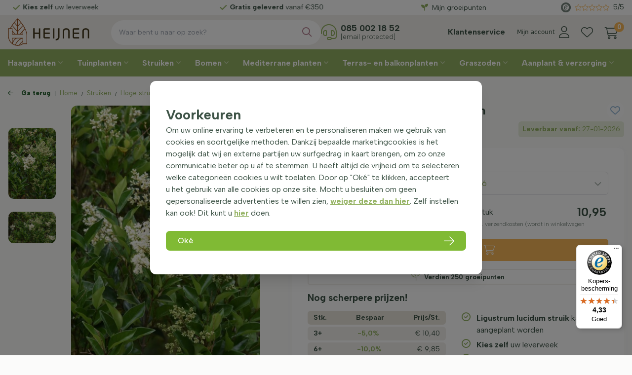

--- FILE ---
content_type: text/html; charset=utf-8
request_url: https://www.heijnen-planten.nl/liguster-ligustrum-lucidum-pot
body_size: 45940
content:
<!DOCTYPE html>
<html lang="nl-NL" dir="ltr"><head><meta charset="UTF-8"><meta http-equiv="x-ua-compatible" content="ie=edge"><meta name="viewport" content="width=device-width, initial-scale=1, user-scalable=no"><meta name="generator" content="JRNY CMS"><title>Ligustrum lucidum (Liguster) struik kopen | Heijnen Planten</title><link rel="alternate" hreflang="nl-NL" href="https://www.heijnen-planten.nl/liguster-ligustrum-lucidum-pot" />
<link rel="canonical" href="https://www.heijnen-planten.nl/liguster-ligustrum-lucidum-pot"/>
<meta name="robots" content="index,follow">
<meta name="description" content="Koop Ligustrum lucidum bij Heijnen ✓ Snelgroeiend ✓ Wintergroen ✓ Glanzend blad. Voor volle hagen met klasse. Bestel vandaag nog!">
<link rel="alternate" hreflang="da-DK" href="https://www.haekplanter-heijnen.dk/træliguster-ligustrum-lucidum-potte"/>
<link rel="alternate" hreflang="de-AT" href="https://www.heckenpflanzen-heijnen.at/glänzender-liguster-ligustrum-lucidum-topf"/>
<link rel="alternate" hreflang="de-DE" href="https://www.heckenpflanzen-heijnen.de/glänzender-liguster-ligustrum-lucidum-topf"/>
<link rel="alternate" hreflang="fr-BE" href="https://www.plantesdehaies-heijnen.be/troène-luisant-ligustrum-lucidum-pot"/>
<link rel="alternate" hreflang="fr-FR" href="https://www.plantesdehaies-heijnen.fr/troène-luisant-ligustrum-lucidum-pot"/>
<link rel="alternate" hreflang="nl-BE" href="https://www.haagplanten-heijnen.be/liguster-ligustrum-lucidum-pot"/>
<link rel="alternate" hreflang="sv-SE" href="https://www.hackvaxter-heijnen.se/ligustrum-lucidum-glansliguster-i-kruka"/><script>
    window.dataLayer = window.dataLayer || [];
    function gtag(){dataLayer.push(arguments);}

    dataLayer.push({"cookie.consent": "false"});</script><!-- Google Tag Manager -->
<script>(function(w,d,s,l,i){w[l]=w[l]||[];w[l].push({'gtm.start':
new Date().getTime(),event:'gtm.js'});var f=d.getElementsByTagName(s)[0],
j=d.createElement(s),dl=l!='dataLayer'?'&l='+l:'';j.async=true;j.src=
'https://www.googletagmanager.com/gtm.js?id='+i+dl;f.parentNode.insertBefore(j,f);
})(window,document,'script','dataLayer','GTM-5LQCFCB');</script>
<!-- End Google Tag Manager --><script>

  (function(s,q,z,l,y){s._sqzl=s._sqzl||[];l=q.createElement('script'),
    y=q.getElementsByTagName('script')[0];l.async=1;l.type='text/javascript';
                       l.defer=true;l.src=z;y.parentNode.insertBefore(l,y)})
  (window,document,'https://sqz.heijnen-planten.nl/tracker/SQ-25651903/sqzl.js');

  window._sqzl = window._sqzl || [];
  
</script>

<!-- CSS -->
<link rel="stylesheet" href="/build/app.bb8481a3.css" integrity="sha384-PgtahuxKpuYr0aFsTwnh7zvKP7WJr8vH0NJGQCRoxhvl/wXpYbALYU/Y4vd0Hygl">

<!-- Scripts -->
<script src="/build/runtime.f0634554.js" defer integrity="sha384-2w4eQUa+e74CexnvFU8TWnIzg6lSO961bP/BYXKFlEFPYCTWJ794EBk19neioYQa"></script><script src="/build/591.c4c89f5d.js" defer integrity="sha384-PfE33Tg42U/8LYXvGt8j77WWFbMmEAhbCz6XPssgVCd0Kxs7MjJLG5SASXlEbK0z"></script><script src="/build/896.f4a6a0bc.js" defer integrity="sha384-TIzyP87m4RRy2MlXfbVv9w35+yhoN0nUIvS9BMmP4hadLTTNNC7Rhysf+LsrOshz"></script><script src="/build/app.a85e1b38.js" defer integrity="sha384-Ywtst/0uAbBKnsZKNRQtIhHtmnnYJJazQKazvWNQVIeXjq83rF6JFvzxTT/Zl+fh"></script>

<!-- Google Fonts -->
<link rel="preconnect" href="https://fonts.googleapis.com">
<link rel="preconnect" href="https://fonts.gstatic.com" crossorigin>
<link href="https://fonts.googleapis.com/css2?family=Albert+Sans:wght@300;400;500;600;700;800;900&display=swap" rel="stylesheet">

<!-- Favicons -->
<link rel="apple-touch-icon" sizes="180x180" href="/assets/img/favicons/apple-touch-icon.png">
<link rel="icon" type="image/png" sizes="32x32" href="/assets/img/favicons/favicon-32x32.png">
<link rel="icon" type="image/png" sizes="16x16" href="/assets/img/favicons/favicon-16x16.png">
<link rel="manifest" href="/assets/img/favicons/site.webmanifest">
<link rel="mask-icon" href="/assets/img/favicons/safari-pinned-tab.svg" color="#94b262">
<meta name="msapplication-TileColor" content="#ffffff">
<meta name="theme-color" content="#ffffff">

<meta name="facebook-domain-verification" content="oyd95s13myvctm3pnfo297nx7uxpk7" />

<meta name="p:domain_verify" content="0b4af2d3e17d1c8c7dba2791abe8664e"/> 

<script src="https://app.aiden.cx/webshop/build/aiden-embedded.min.js" async=""></script> <script src="/build/144.ce1a5d1c.js" defer integrity="sha384-1Krr4xWi31fRffn709cUOS9dT3QyxlEIYVzkZeRT5nPoHwYJkBGPowRG1OfaoCM6"></script><script src="/build/258.6c7cd16e.js" defer integrity="sha384-MLUGpLV00OcqYlsmJDx+xIj9oA6NRrZbsChLwymKZhIkCGI2R9mbsrhW/yhC+GBI"></script><script src="/build/etrustedreviews.ace911ab.js" defer integrity="sha384-iICsgjUoe3WgZqGlbDI6h1i/eu7wMZ6RiY5SZujFut7XBVGU9bjHlZ2v+4bWGcH/"></script><link rel="icon" type="image/x-icon" href="/public/data/image/favicon-1.ico">
<link rel="shortcut icon" type="image/x-icon" href="/public/data/image/favicon-1.ico">
  
</head>

<body data-currency='EUR' data-base-url='https://www.heijnen-planten.nl' data-language='1' class="no-jquery page pdp cookie-control">
<!-- Google Tag Manager (noscript) -->
<noscript><iframe src="https://www.googletagmanager.com/ns.html?id=GTM-5LQCFCB"
height="0" width="0" style="display:none;visibility:hidden"></iframe></noscript>
<!-- End Google Tag Manager (noscript) --><section class="progress-container fixed top-0 right-0 left-0 z-[22] block lg:hidden w-full bg-transparent h-[2px]">
    <span class="progress-bar"></span>
</section>

<header class="header | js-header">
    <section class="header__wrapper z-10">
    <section class="top__header h-[25px] lg:h-[30px] z-[22] relative bg-white">
        <div class="container relative h-full">
            <div class="grid grid-cols-12 lg:gap-x-2 h-full">

                <aside class="top__header-left col-span-full lg:col-span-8 xl:col-span-8">
                    <div class="usp__slider">
                        <div class="relative lg:h-full">
                            <div class="usp__slider | js-uspsliderheader h-full text-center lg:flex items-center w-full">

                                <div class="ratings js-rates !flex lg:!hidden gap-x-1 items-center justify-center ml-4">
                                    <div class="rating h-full flex items-center" onclick="window.open('https://www.trustedshops.nl/verkopersbeoordeling/info_X97905C0A0AEF47412BD32E5AD3584470.html')">
                                        <img src="/assets/img/trustmark.svg" class="opacity-70 mr-2" loading="lazy" alt="Trustmark">
                                        <div class="stars-outer mr-2" data-rating="4.5">
                                            <div class="stars-inner"></div>
                                        </div>
                                        <div class="averageRating">9.3/10</div>
                                    </div><!-- /.rating -->
                                </div><!-- /.ratings -->

                                                                                                            <a class="item" data-fancybox="" data-animation-duration="700" data-src="#uspPopup-1104" href="javascript:;"><span class="title"><b>Rechtstreeks</b> van de kweker</span>
                                            <div id="uspPopup-1104" class="custom__animated-modal hidden">
                                                <div class="grid grid-cols-12 gap-4 items-center">
                                                    <div class="content content__col col-span-12 sm:col-span-9">
                                                        <span class="t-beta"><b>Rechtstreeks</b> van de kweker</span>
                                                        <hr>
                                                        Sinds 1976 kweken wij met veel passie onze planten. We zijn dan ook trots dat inmiddels de 3de generatie aan 't roer staat van ons familiebedrijf. Alle planten en bomen die wij leveren, komen of rechtstreeks uit eigen kwekerij of zijn afkomstig van collega kwekerijen waarmee Heijnen samenwerkt. Door onze nauwe samenwerking met diverse vakbekwame kwekers, plantimporteurs en andere professionals garanderen wij één zo'n vers en kwalitatief mogelijk product. Dit betekent voor u: gezonde en mooie planten en bomen, rechtstreeks uit de kwekerij tegen scherpe prijzen.&nbsp;                                                    </div><!-- /.content -->
                                                    <div class="image__col col-span-12 sm:col-span-3 bg-center bg-cover aspect-[4/3]">
                                                                                                            </div><!-- /.image__col -->
                                                </div><!-- /.grid -->
                                            </div><!-- /.animatedModal -->
                                        </a>
                                                                                                                                                <a class="item" data-fancybox="" data-animation-duration="700" data-src="#uspPopup-1103" href="javascript:;"><span class="title"><b>Kies zelf</b> uw leverweek</span>
                                            <div id="uspPopup-1103" class="custom__animated-modal hidden">
                                                <div class="grid grid-cols-12 gap-4 items-center">
                                                    <div class="content content__col col-span-12 sm:col-span-9">
                                                        <span class="t-beta"><b>Kies zelf</b> uw leverweek</span>
                                                        <hr>
                                                        Tijdens het bestelproces kunt u de gewenste leverweek selecteren. Het is op dit moment helaas niet mogelijk om een specifieke bezorgdag te kiezen, omdat wij met meerdere vervoerders werken en er alles aan doen om uw product zo vers mogelijk bij u thuis te bezorgen. U ontvangt binnen de gekozen leverweek een e-mail met informatie over de levering.                                                    </div><!-- /.content -->
                                                    <div class="image__col col-span-12 sm:col-span-3 bg-center bg-cover aspect-[4/3]">
                                                                                                                    <img src="/public/data/image/extrafields/f3738d05959ecb7fa980ee4e14d148c937e53738-order-proces-nl-1-.jpg" alt="<b>Kies zelf</b> uw leverweek"
                                                                 loading="lazy" />
                                                                                                            </div><!-- /.image__col -->
                                                </div><!-- /.grid -->
                                            </div><!-- /.animatedModal -->
                                        </a>
                                                                                                                                                <a class="item" data-fancybox="" data-animation-duration="700" data-src="#uspPopup-2440" href="javascript:;"><span class="title"><b>Gratis geleverd</b> vanaf €350</span>
                                            <div id="uspPopup-2440" class="custom__animated-modal hidden">
                                                <div class="grid grid-cols-12 gap-4 items-center">
                                                    <div class="content content__col col-span-12 sm:col-span-9">
                                                        <span class="t-beta"><b>Gratis geleverd</b> vanaf €350</span>
                                                        <hr>
                                                        Afhankelijk van uw bestelling wordt deze gratis bij u geleverd bij pakket- en palletzendingen vanaf €350,-&nbsp; Per product staat aangegeven vanaf welk bedrag de verzending gratis is. <b>Let op:</b> bomen zijn uitgezonderd van gratis levering omdat ze met bijzonder transport worden bezorgd.                                                    </div><!-- /.content -->
                                                    <div class="image__col col-span-12 sm:col-span-3 bg-center bg-cover aspect-[4/3]">
                                                                                                            </div><!-- /.image__col -->
                                                </div><!-- /.grid -->
                                            </div><!-- /.animatedModal -->
                                        </a>
                                                                    
                            </div><!-- /.usp__slider -->
                        </div><!-- /.relative -->
                    </div><!-- /.top__header-left -->
                </aside><!-- /.top__header-left -->

                <aside class="top__header-right lg:col-span-4 flex flex-wrap items-center justify-end xl:justify-between">
                    <div class="loyalty__points" id="loyaltyheader">
                        <div class="js-nav-merge" data-move="true" data-id="loyaltyheader" data-position="append" data-breakpoint="lg" data-priority="3">
                            <a href="https://www.heijnen-planten.nl/groeipunten" class="loyalty__link text-sm"><i class="fa-solid fa-seedling mr-2 text-brand-green"></i>Mijn groeipunten</a>
                        </div>
                    </div><!-- /.loyalty__points -->







                    <div class="ratings js-rates">
                        <div class="rating h-full hidden xl:flex items-center" onclick="window.open('https://www.trustedshops.nl/verkopersbeoordeling/info_X97905C0A0AEF47412BD32E5AD3584470.html')">
                            <img src="/assets/img/trustmark.svg" class="opacity-70 mr-2" loading="lazy" alt="Trustmark">
                            <div class="stars-outer mr-2" data-rating="4.5">
                                <div class="stars-inner"></div>
                            </div>
                            <span class="averageRating">5/5</span>
                        </div><!-- /.rating -->
                    </div><!-- /.ratings -->

                    
                </aside><!-- /.top__header-right -->
            </div><!-- /.grid -->
        </div><!-- /.container -->
    </section><!-- /.top__header -->

    <section class="center__header relative z-[21] bg-brand-bg">
        <div class="container relative h-full">
            <section class="grid grid-cols-12 lg:gap-x-2 h-full min-h-[45px] lg:min-h-[70px]">
                <aside class="logo__col col-span-8 sm:col-span-4 lg:col-span-2 xl:col-span-2 flex items-center z-10">
                    <button class="btn | hamburger--3dx | menu-toggle | js-menu-toggle" title="Menu">
                        <i class="hamburger-box">
                            <i class="hamburger-inner"></i>
                        </i>
                    </button>
                    <a href="https://www.heijnen-planten.nl" class="logo relative pl-3 lg:pl-0 py-2 lg:py-0" aria-label="Logo">

                        <img src="/assets/img/logo-small.svg" alt="Heijnen Plants" class="w-full max-w-[115px] lg:max-w-[140px] xl:max-w-[165px]" />
                    </a>
                </aside><!-- /.logo__col -->

                <aside class="pt-1.5 lg:pt-0 col-span-4 sm:col-span-3 lg:col-span-6 xl:col-span-3 flex items-center justify-end order-last z-10">
                    <nav id="customerMenu" class="customer__menu">
                        <div class="js-nav-merge text-xs xxl:text-base items-baseline px-2 py-[11px]" data-move="true" data-id="customerMenu" data-position="append" data-breakpoint="lg" data-priority="3">
                            <i class="fa-solid fa-question-circle text-lg mr-0 text-brand-green inline-block lg:hidden"></i>
                            <ul class="nav__secondary inline-block font-bold lg:text-center">
    <li class="nav__item ">
    <a href="https://www.heijnen-planten.nl/klantenservice" target="" class="nav__link">Klantenservice</a>
    
</li>

</ul>

                        </div>
                    </nav><!-- /.customer__menu -->

                    <div class="user flex-[0_0_auto]">
                        <a href="https://www.heijnen-planten.nl/account" class="fal fa-user !flex justify-between items-center flex-nowrap flex-row-reverse">
                            <div class="text mr-2 flex-[0_0_auto] hidden xl:block">Mijn account</div>
                        </a>
                    </div><!-- /.user -->

                    <div class="hearts !flex justify-between items-center">
                        <a href="https://www.heijnen-planten.nl/account/favorites" class="fal fa-heart"></a>
                    </div><!-- /.user -->

                    <div class="cart">
                        <section data-module="shop" data-section="shop.basket">
        <section data-section="shop.basket.partials" data-partial="basket" data-view="header">
    <a href="#" class="!block lg:!hidden fal fa-shopping-cart relative">
        <div class="amount">0</div>
    </a>
    <a href="/basket/items" class="!hidden lg:!block fal fa-shopping-cart relative">
        <div class="amount">0</div>
    </a>
    <ul class="submenu nav__transition nav__secondary">
        <div class="js-closebutton"><i class="fa fa-times"></i></div>
        <span class="t-charlie">Winkelwagen</span>
                    <li>
                <p class="no-products">U heeft nog geen artikelen in uw winkelwagen.</p>
            </li><!-- /.nav__item -->
            </ul><!-- /.submenu -->
</section>
</section>
<section data-module="shop" data-section="shop.checkout" style="display: none !important;">
    <section data-section="shop.checkout.partials" data-partial="lines" data-view="updateBasket">
    <button id="updateBasket" data-action="adjustAmount">update</button>
</section>
</section>

                    </div><!-- /.cart -->
                </aside>

                <aside class="col-span-12 sm:col-span-5 lg:col-span-4 xl:col-span-7 items-center justify-center w-full absolute top-[55px] left-0 right-0 sm:top-auto sm:relative z-[0]">
                    <div id="mergesearch" class="search__block h-full w-full gap-x-6 flex flex-nowrap items-center justify-between">
                        <aside class="searchbar grow  js-search__col min-w-[300px] w-full order-first">
                            <div class="search-container">
    <div class="search">
        <form action="https://www.heijnen-planten.nl/zoeken" method="GET"><span class="box"><input type="search" name="keywords" class="keywords" value="" placeholder="Waar bent u naar op zoek?" required></span>
<button type="submit" class="submit" title="Zoeken" data-active="false"></button><input type="hidden" name="startSearch" vaule="1">
  </form>
    </div>
</div>
                        </aside><!-- /.search -->

                        <aside class="helpdesk js-nav-merge lg:justify-self-end min-w-[300px] !flex flex-wrap items-center leading-[1.0rem] 2xl:leading-[1.15rem]" data-move="true" data-id="mergesearch" data-position="append" data-breakpoint="lg" data-priority="3">
                            <div class="icon text-[2rem] mr-2 text-brand-green"><i class="fal fa-headset"></i></div><!-- /.icon -->
                            <div class="text">
                                <a class="tel text-[1.1rem] font-bold !text-brand-default" href="tel:0031850021852">085 002 18 52</a><br>
                                <a class="email font-light text-[0.85rem]" href="/cdn-cgi/l/email-protection#dab3b4bcb59ab2bfb3b0b4bfb4f7aab6bbb4aebfb4f4b4b6"><span class="__cf_email__" data-cfemail="afc6c1c9c0efc7cac6c5c1cac182dfc3cec1dbcac181c1c3">[email&#160;protected]</span></a>
                            </div><!-- /.text -->
                        </aside><!-- /.helpdesk -->
                    </div><!-- /.search__block -->
                </aside><!-- /.cols -->
            </section><!-- /.grid -->
        </div><!-- /.container -->
    </section><!-- /.center__header -->

    <section class="navigation lg:h-[55px] lg:bg-brand-green">
        <div class="container h-full">
            <nav class="nav">
                <ul class="category__nav nav__transition lg:flex lg:justify-between relative">
                    
        <li class="nav__item group/main main" data-shop-menu-id="35">
        <a href="https://www.heijnen-planten.nl/haagplanten" class="nav__link" data-shop-menu-id="35">Haagplanten                    </a>
        <button class="btn | sub-toggle | u-text-right | js-submenu-toggle" title="Submenu">
            <i class="fa fa-angle-down"></i>
            <i class="fa fa-angle-up"></i>
        </button>


        <ul class="nav__sub list">
            <div class="wrapped">
                <span class="t-beta">Haagplanten</span>
                                                <li class="nav__item nav__item--sub group/sub" data-shop-menu-id="552">
        <a href="https://www.heijnen-planten.nl/haagplanten/top-10-haagplanten"
           class="nav__link nav__link--sub" data-shop-menu-id="552"><b>Top 10</b></a>
        <button class="btn | sub-toggle | u-text-right | js-submenu-toggle" title="Submenu">
            <i class="fa fa-angle-down"></i>
            <i class="fa fa-angle-up"></i>
        </button>
                                        </li>

                        <li class="nav__item nav__item--sub group/sub" data-shop-menu-id="104">
        <a href="https://www.heijnen-planten.nl/haagplanten/groenblijvende-haag"
           class="nav__link nav__link--sub" data-shop-menu-id="104">Groenblijvende haagplanten</a>
        <button class="btn | sub-toggle | u-text-right | js-submenu-toggle" title="Submenu">
            <i class="fa fa-angle-down"></i>
            <i class="fa fa-angle-up"></i>
        </button>
                                        </li>

                        <li class="nav__item nav__item--sub group/sub" data-shop-menu-id="107">
        <a href="https://www.heijnen-planten.nl/haagplanten/winterharde-haag"
           class="nav__link nav__link--sub" data-shop-menu-id="107">Winterharde haagplanten</a>
        <button class="btn | sub-toggle | u-text-right | js-submenu-toggle" title="Submenu">
            <i class="fa fa-angle-down"></i>
            <i class="fa fa-angle-up"></i>
        </button>
                                        </li>

                        <li class="nav__item nav__item--sub group/sub" data-shop-menu-id="42">
        <a href="https://www.heijnen-planten.nl/haagplanten/taxus"
           class="nav__link nav__link--sub" data-shop-menu-id="42">Taxus</a>
        <button class="btn | sub-toggle | u-text-right | js-submenu-toggle" title="Submenu">
            <i class="fa fa-angle-down"></i>
            <i class="fa fa-angle-up"></i>
        </button>
                                    <ul class="nav__sub grid grid-cols-3 lg:grid-cols-6 gap-x-4 place-content-start items-start">
            <span class="t-beta col-span-1 lg:col-span-6 xl:col-span-6 !hidden lg:!block">Taxus (Venijnboom)</span>
                                <a href="https://www.heijnen-planten.nl/haagplanten/taxus/taxus-baccata" class="content__menu col-span-1 lg:max-w-[200px]">
        <div href="https://www.heijnen-planten.nl/haagplanten/taxus/taxus-baccata" class="image mb-2 aspect-[1/1] overflow-hidden">
            <img src="/public/data/image/shopmenu/taxus-baccata-haag-60-80-cm-61.jpg"
                 class="!h-full hidden" alt="Taxus baccata haag" title="Taxus baccata haag" loading="lazy"/>
        </div><!-- /.image -->
        <p class="!leading-3 lg:!leading !text-xs-4 lg:!text-sm xl:!text-base">Taxus baccata haag</p>
    </a><!-- /.content__menu -->
                                <a href="https://www.heijnen-planten.nl/haagplanten/taxus/taxus-baccata-david" class="content__menu col-span-1 lg:max-w-[200px]">
        <div href="https://www.heijnen-planten.nl/haagplanten/taxus/taxus-baccata-david" class="image mb-2 aspect-[1/1] overflow-hidden">
            <img src="/public/data/image/shopmenu/taxus-baccata-david-1-62.jpg"
                 class="!h-full hidden" alt="Taxus baccata 'David'" title="Taxus baccata 'David'" loading="lazy"/>
        </div><!-- /.image -->
        <p class="!leading-3 lg:!leading !text-xs-4 lg:!text-sm xl:!text-base">Taxus baccata 'David'</p>
    </a><!-- /.content__menu -->
                                <a href="https://www.heijnen-planten.nl/haagplanten/taxus/taxus-media-hicksii" class="content__menu col-span-1 lg:max-w-[200px]">
        <div href="https://www.heijnen-planten.nl/haagplanten/taxus/taxus-media-hicksii" class="image mb-2 aspect-[1/1] overflow-hidden">
            <img src="/public/data/image/shopmenu/taxus-media-hicksii-80-100-cm-63.jpg"
                 class="!h-full hidden" alt="Taxus media ‘Hicksii’" title="Taxus media ‘Hicksii’" loading="lazy"/>
        </div><!-- /.image -->
        <p class="!leading-3 lg:!leading !text-xs-4 lg:!text-sm xl:!text-base">Taxus media ‘Hicksii’</p>
    </a><!-- /.content__menu -->
                                <a href="https://www.heijnen-planten.nl/haagplanten/taxus/taxus-media-hillii" class="content__menu col-span-1 lg:max-w-[200px]">
        <div href="https://www.heijnen-planten.nl/haagplanten/taxus/taxus-media-hillii" class="image mb-2 aspect-[1/1] overflow-hidden">
            <img src="/public/data/image/shopmenu/taxus-media-hillii-1-64.jpg"
                 class="!h-full hidden" alt="Taxus media ‘Hillii’" title="Taxus media ‘Hillii’" loading="lazy"/>
        </div><!-- /.image -->
        <p class="!leading-3 lg:!leading !text-xs-4 lg:!text-sm xl:!text-base">Taxus media ‘Hillii’</p>
    </a><!-- /.content__menu -->
                                <a href="https://www.heijnen-planten.nl/haagplanten/taxus/taxus-baccata-fastigiata-aurea" class="content__menu col-span-1 lg:max-w-[200px]">
        <div href="https://www.heijnen-planten.nl/haagplanten/taxus/taxus-baccata-fastigiata-aurea" class="image mb-2 aspect-[1/1] overflow-hidden">
            <img src="/public/data/image/shopmenu/taxus-baccata-fastigiata-aurea1-65.jpg"
                 class="!h-full hidden" alt="Taxus ‘Fastigiata Aurea’" title="Taxus ‘Fastigiata Aurea’" loading="lazy"/>
        </div><!-- /.image -->
        <p class="!leading-3 lg:!leading !text-xs-4 lg:!text-sm xl:!text-base">Taxus ‘Fastigiata Aurea’</p>
    </a><!-- /.content__menu -->
                                <a href="https://www.heijnen-planten.nl/haagplanten/taxus/zuiltaxus-taxus-baccata-fastigiata-robusta" class="content__menu col-span-1 lg:max-w-[200px]">
        <div href="https://www.heijnen-planten.nl/haagplanten/taxus/zuiltaxus-taxus-baccata-fastigiata-robusta" class="image mb-2 aspect-[1/1] overflow-hidden">
            <img src="/public/data/image/shopmenu/taxus-baccata-fastigiata-robusta-1-66.jpg"
                 class="!h-full hidden" alt="Taxus 'Fastigiata Robusta'" title="Taxus 'Fastigiata Robusta'" loading="lazy"/>
        </div><!-- /.image -->
        <p class="!leading-3 lg:!leading !text-xs-4 lg:!text-sm xl:!text-base">Taxus 'Fastigiata Robusta'</p>
    </a><!-- /.content__menu -->
                                <a href="https://www.heijnen-planten.nl/haagplanten/taxus/taxus-baccata-bol" class="content__menu col-span-1 lg:max-w-[200px]">
        <div href="https://www.heijnen-planten.nl/haagplanten/taxus/taxus-baccata-bol" class="image mb-2 aspect-[1/1] overflow-hidden">
            <img src="/public/data/image/shopmenu/taxus-baccata-bol1-67.jpg"
                 class="!h-full hidden" alt="Taxus baccata bol" title="Taxus baccata bol" loading="lazy"/>
        </div><!-- /.image -->
        <p class="!leading-3 lg:!leading !text-xs-4 lg:!text-sm xl:!text-base">Taxus baccata bol</p>
    </a><!-- /.content__menu -->
                    </ul><!-- /.nav__sub -->
                </li>

                        <li class="nav__item nav__item--sub group/sub" data-shop-menu-id="43">
        <a href="https://www.heijnen-planten.nl/haagplanten/thuja"
           class="nav__link nav__link--sub" data-shop-menu-id="43">Thuja                <div class="label">Tip!</div>
            </a>
        <button class="btn | sub-toggle | u-text-right | js-submenu-toggle" title="Submenu">
            <i class="fa fa-angle-down"></i>
            <i class="fa fa-angle-up"></i>
        </button>
                                    <ul class="nav__sub grid grid-cols-3 lg:grid-cols-6 gap-x-4 place-content-start items-start">
            <span class="t-beta col-span-1 lg:col-span-6 xl:col-span-6 !hidden lg:!block">Thuja (levensboom)</span>
                                <a href="https://www.heijnen-planten.nl/haagplanten/thuja/thuja-occidentalis-brabant" class="content__menu col-span-1 lg:max-w-[200px]">
        <div href="https://www.heijnen-planten.nl/haagplanten/thuja/thuja-occidentalis-brabant" class="image mb-2 aspect-[1/1] overflow-hidden">
            <img src="/public/data/image/shopmenu/thuja-occidentalis-brabant--56.jpg"
                 class="!h-full hidden" alt="Thuja 'Brabant'" title="Thuja 'Brabant'" loading="lazy"/>
        </div><!-- /.image -->
        <p class="!leading-3 lg:!leading !text-xs-4 lg:!text-sm xl:!text-base">Thuja 'Brabant'</p>
    </a><!-- /.content__menu -->
                                <a href="https://www.heijnen-planten.nl/haagplanten/thuja/thuja-occidentalis-smaragd" class="content__menu col-span-1 lg:max-w-[200px]">
        <div href="https://www.heijnen-planten.nl/haagplanten/thuja/thuja-occidentalis-smaragd" class="image mb-2 aspect-[1/1] overflow-hidden">
            <img src="/public/data/image/shopmenu/thuja-occidentalis-smaragd-60-80-cm-57.jpg"
                 class="!h-full hidden" alt="Thuja 'Smaragd'" title="Thuja 'Smaragd'" loading="lazy"/>
        </div><!-- /.image -->
        <p class="!leading-3 lg:!leading !text-xs-4 lg:!text-sm xl:!text-base">Thuja 'Smaragd'</p>
    </a><!-- /.content__menu -->
                                <a href="https://www.heijnen-planten.nl/haagplanten/thuja/thuja-plicata-atrovirens" class="content__menu col-span-1 lg:max-w-[200px]">
        <div href="https://www.heijnen-planten.nl/haagplanten/thuja/thuja-plicata-atrovirens" class="image mb-2 aspect-[1/1] overflow-hidden">
            <img src="/public/data/image/shopmenu/thuja-plicata-atrovirens-100-125-cm1-58.jpg"
                 class="!h-full hidden" alt="Thuja 'Atrovirens’" title="Thuja 'Atrovirens’" loading="lazy"/>
        </div><!-- /.image -->
        <p class="!leading-3 lg:!leading !text-xs-4 lg:!text-sm xl:!text-base">Thuja 'Atrovirens’</p>
    </a><!-- /.content__menu -->
                                <a href="https://www.heijnen-planten.nl/haagplanten/thuja/thuja-plicata-martin" class="content__menu col-span-1 lg:max-w-[200px]">
        <div href="https://www.heijnen-planten.nl/haagplanten/thuja/thuja-plicata-martin" class="image mb-2 aspect-[1/1] overflow-hidden">
            <img src="/public/data/image/shopmenu/thuja-plicata-martin-levensboom-martin-1-59.jpg"
                 class="!h-full hidden" alt="Thuja 'Martin'" title="Thuja 'Martin'" loading="lazy"/>
        </div><!-- /.image -->
        <p class="!leading-3 lg:!leading !text-xs-4 lg:!text-sm xl:!text-base">Thuja 'Martin'</p>
    </a><!-- /.content__menu -->
                                <a href="https://www.heijnen-planten.nl/haagplanten/thuja/thuja-plicata-excelsa" class="content__menu col-span-1 lg:max-w-[200px]">
        <div href="https://www.heijnen-planten.nl/haagplanten/thuja/thuja-plicata-excelsa" class="image mb-2 aspect-[1/1] overflow-hidden">
            <img src="/public/data/image/shopmenu/thuja-plicata-excelsa-80-100-cmplicata-martin-levensboom-martin-1-60.jpg"
                 class="!h-full hidden" alt="Thuja ‘Excelsa’" title="Thuja ‘Excelsa’" loading="lazy"/>
        </div><!-- /.image -->
        <p class="!leading-3 lg:!leading !text-xs-4 lg:!text-sm xl:!text-base">Thuja ‘Excelsa’</p>
    </a><!-- /.content__menu -->
                    </ul><!-- /.nav__sub -->
                </li>

                        <li class="nav__item nav__item--sub group/sub" data-shop-menu-id="44">
        <a href="https://www.heijnen-planten.nl/haagplanten/laurierkers"
           class="nav__link nav__link--sub" data-shop-menu-id="44">Laurier</a>
        <button class="btn | sub-toggle | u-text-right | js-submenu-toggle" title="Submenu">
            <i class="fa fa-angle-down"></i>
            <i class="fa fa-angle-up"></i>
        </button>
                                    <ul class="nav__sub grid grid-cols-3 lg:grid-cols-6 gap-x-4 place-content-start items-start">
            <span class="t-beta col-span-1 lg:col-span-6 xl:col-span-6 !hidden lg:!block">Prunus laurocerasus (laurierhaag / laurierkers)</span>
                                <a href="https://www.heijnen-planten.nl/haagplanten/laurierkers/portugese-laurier-prunus-lusitanica-angustifolia" class="content__menu col-span-1 lg:max-w-[200px]">
        <div href="https://www.heijnen-planten.nl/haagplanten/laurierkers/portugese-laurier-prunus-lusitanica-angustifolia" class="image mb-2 aspect-[1/1] overflow-hidden">
            <img src="/public/data/image/shopmenu/laurierkers-portugese-laurier-120.jpg"
                 class="!h-full hidden" alt="Portugese Laurier" title="Portugese Laurier" loading="lazy"/>
        </div><!-- /.image -->
        <p class="!leading-3 lg:!leading !text-xs-4 lg:!text-sm xl:!text-base">Portugese Laurier</p>
    </a><!-- /.content__menu -->
                                <a href="https://www.heijnen-planten.nl/haagplanten/laurierkers/prunus-laurocerasus-caucasica" class="content__menu col-span-1 lg:max-w-[200px]">
        <div href="https://www.heijnen-planten.nl/haagplanten/laurierkers/prunus-laurocerasus-caucasica" class="image mb-2 aspect-[1/1] overflow-hidden">
            <img src="/public/data/image/shopmenu/laurierkers-prunus-laurocerasus-caucasica-100-125-cmplicata-excelsa-80-100-cmplicata-martin-levensboom-martin--109.jpg"
                 class="!h-full hidden" alt="Laurier 'Caucasica'" title="Laurier 'Caucasica'" loading="lazy"/>
        </div><!-- /.image -->
        <p class="!leading-3 lg:!leading !text-xs-4 lg:!text-sm xl:!text-base">Laurier 'Caucasica'</p>
    </a><!-- /.content__menu -->
                                <a href="https://www.heijnen-planten.nl/haagplanten/laurierkers/prunus-laurocerasus-rotundifolia" class="content__menu col-span-1 lg:max-w-[200px]">
        <div href="https://www.heijnen-planten.nl/haagplanten/laurierkers/prunus-laurocerasus-rotundifolia" class="image mb-2 aspect-[1/1] overflow-hidden">
            <img src="/public/data/image/shopmenu/laurierkers-prunus-laurocerasus-rotundifolia-60-80-cm-111.jpg"
                 class="!h-full hidden" alt="Laurier 'Rotundifolia'" title="Laurier 'Rotundifolia'" loading="lazy"/>
        </div><!-- /.image -->
        <p class="!leading-3 lg:!leading !text-xs-4 lg:!text-sm xl:!text-base">Laurier 'Rotundifolia'</p>
    </a><!-- /.content__menu -->
                                <a href="https://www.heijnen-planten.nl/haagplanten/laurierkers/prunus-laurocerasus-novita" class="content__menu col-span-1 lg:max-w-[200px]">
        <div href="https://www.heijnen-planten.nl/haagplanten/laurierkers/prunus-laurocerasus-novita" class="image mb-2 aspect-[1/1] overflow-hidden">
            <img src="/public/data/image/shopmenu/laurierkers-prunus-laurocerasus-novita-100-125-cm1-110.jpg"
                 class="!h-full hidden" alt="Laurier 'Novita'" title="Laurier 'Novita'" loading="lazy"/>
        </div><!-- /.image -->
        <p class="!leading-3 lg:!leading !text-xs-4 lg:!text-sm xl:!text-base">Laurier 'Novita'</p>
    </a><!-- /.content__menu -->
                                <a href="https://www.heijnen-planten.nl/haagplanten/laurierkers/prunus-laurocerasus-genolia" class="content__menu col-span-1 lg:max-w-[200px]">
        <div href="https://www.heijnen-planten.nl/haagplanten/laurierkers/prunus-laurocerasus-genolia" class="image mb-2 aspect-[1/1] overflow-hidden">
            <img src="/public/data/image/shopmenu/laurierkers-prunus-laurocerasus-genolia-80-100-cm1-112.jpg"
                 class="!h-full hidden" alt="Laurier 'Genolia'" title="Laurier 'Genolia'" loading="lazy"/>
        </div><!-- /.image -->
        <p class="!leading-3 lg:!leading !text-xs-4 lg:!text-sm xl:!text-base">Laurier 'Genolia'</p>
    </a><!-- /.content__menu -->
                                <a href="https://www.heijnen-planten.nl/haagplanten/laurierkers/prunus-laurocerasus-etna" class="content__menu col-span-1 lg:max-w-[200px]">
        <div href="https://www.heijnen-planten.nl/haagplanten/laurierkers/prunus-laurocerasus-etna" class="image mb-2 aspect-[1/1] overflow-hidden">
            <img src="/public/data/image/shopmenu/laurierkers-prunus-laurocerasus-etna-100-125-cm-113.jpg"
                 class="!h-full hidden" alt="Laurier ‘Etna’" title="Laurier ‘Etna’" loading="lazy"/>
        </div><!-- /.image -->
        <p class="!leading-3 lg:!leading !text-xs-4 lg:!text-sm xl:!text-base">Laurier ‘Etna’</p>
    </a><!-- /.content__menu -->
                                <a href="https://www.heijnen-planten.nl/haagplanten/laurierkers/prunus-laurocerasus-herbergii" class="content__menu col-span-1 lg:max-w-[200px]">
        <div href="https://www.heijnen-planten.nl/haagplanten/laurierkers/prunus-laurocerasus-herbergii" class="image mb-2 aspect-[1/1] overflow-hidden">
            <img src="/public/data/image/shopmenu/laurierkers-prunus-laurocerasus-herbergii-60-80-cm1-114.jpg"
                 class="!h-full hidden" alt="Laurier ‘Herbergii’" title="Laurier ‘Herbergii’" loading="lazy"/>
        </div><!-- /.image -->
        <p class="!leading-3 lg:!leading !text-xs-4 lg:!text-sm xl:!text-base">Laurier ‘Herbergii’</p>
    </a><!-- /.content__menu -->
                                <a href="https://www.heijnen-planten.nl/haagplanten/laurierkers/prunus-laurocerasus-otto-luyken" class="content__menu col-span-1 lg:max-w-[200px]">
        <div href="https://www.heijnen-planten.nl/haagplanten/laurierkers/prunus-laurocerasus-otto-luyken" class="image mb-2 aspect-[1/1] overflow-hidden">
            <img src="/public/data/image/shopmenu/laurierkers-prunus-laurocerasus-otto-luyken-30-40-cm-119.jpg"
                 class="!h-full hidden" alt="Laurier ‘Otto Luyken’" title="Laurier ‘Otto Luyken’" loading="lazy"/>
        </div><!-- /.image -->
        <p class="!leading-3 lg:!leading !text-xs-4 lg:!text-sm xl:!text-base">Laurier ‘Otto Luyken’</p>
    </a><!-- /.content__menu -->
                    </ul><!-- /.nav__sub -->
                </li>

                        <li class="nav__item nav__item--sub group/sub" data-shop-menu-id="45">
        <a href="https://www.heijnen-planten.nl/haagplanten/glansmispel-photinia-fraseri-red-robin"
           class="nav__link nav__link--sub" data-shop-menu-id="45">Photinia</a>
        <button class="btn | sub-toggle | u-text-right | js-submenu-toggle" title="Submenu">
            <i class="fa fa-angle-down"></i>
            <i class="fa fa-angle-up"></i>
        </button>
                                        </li>

                        <li class="nav__item nav__item--sub group/sub" data-shop-menu-id="46">
        <a href="https://www.heijnen-planten.nl/haagplanten/cipres"
           class="nav__link nav__link--sub" data-shop-menu-id="46">Cipres</a>
        <button class="btn | sub-toggle | u-text-right | js-submenu-toggle" title="Submenu">
            <i class="fa fa-angle-down"></i>
            <i class="fa fa-angle-up"></i>
        </button>
                                    <ul class="nav__sub grid grid-cols-3 lg:grid-cols-6 gap-x-4 place-content-start items-start">
            <span class="t-beta col-span-1 lg:col-span-6 xl:col-span-6 !hidden lg:!block">Chamaecyparis (Californische cipres)</span>
                                <a href="https://www.heijnen-planten.nl/haagplanten/cipres/leyland-cupressocyparis-leylandii" class="content__menu col-span-1 lg:max-w-[200px]">
        <div href="https://www.heijnen-planten.nl/haagplanten/cipres/leyland-cupressocyparis-leylandii" class="image mb-2 aspect-[1/1] overflow-hidden">
            <img src="/public/data/image/shopmenu/cipres-leyland-cupressocyparis-leylandii-80-100-cm-115.jpg"
                 class="!h-full hidden" alt="Cipres leylandii " title="Cipres leylandii " loading="lazy"/>
        </div><!-- /.image -->
        <p class="!leading-3 lg:!leading !text-xs-4 lg:!text-sm xl:!text-base">Cipres leylandii </p>
    </a><!-- /.content__menu -->
                                <a href="https://www.heijnen-planten.nl/haagplanten/cipres/chamaecyparis-lawsoniana-columnaris-glauca" class="content__menu col-span-1 lg:max-w-[200px]">
        <div href="https://www.heijnen-planten.nl/haagplanten/cipres/chamaecyparis-lawsoniana-columnaris-glauca" class="image mb-2 aspect-[1/1] overflow-hidden">
            <img src="/public/data/image/shopmenu/cipres-chamaecyparis-lawsoniana-columnaris-glauca-100-120-cm-116.jpg"
                 class="!h-full hidden" alt="Cipres ‘Columnaris Glauca’" title="Cipres ‘Columnaris Glauca’" loading="lazy"/>
        </div><!-- /.image -->
        <p class="!leading-3 lg:!leading !text-xs-4 lg:!text-sm xl:!text-base">Cipres ‘Columnaris Glauca’</p>
    </a><!-- /.content__menu -->
                                <a href="https://www.heijnen-planten.nl/haagplanten/cipres/chamaecyparis-lawsoniana-ivonne" class="content__menu col-span-1 lg:max-w-[200px]">
        <div href="https://www.heijnen-planten.nl/haagplanten/cipres/chamaecyparis-lawsoniana-ivonne" class="image mb-2 aspect-[1/1] overflow-hidden">
            <img src="/public/data/image/shopmenu/chamaecyparis-lawsoniana-ivonne-gele-californische-cipres-1-117.jpg"
                 class="!h-full hidden" alt="Cipres 'Ivonne'" title="Cipres 'Ivonne'" loading="lazy"/>
        </div><!-- /.image -->
        <p class="!leading-3 lg:!leading !text-xs-4 lg:!text-sm xl:!text-base">Cipres 'Ivonne'</p>
    </a><!-- /.content__menu -->
                                <a href="https://www.heijnen-planten.nl/haagplanten/cipres/leylandii-2001-cupressocyparis-leylandii-2001" class="content__menu col-span-1 lg:max-w-[200px]">
        <div href="https://www.heijnen-planten.nl/haagplanten/cipres/leylandii-2001-cupressocyparis-leylandii-2001" class="image mb-2 aspect-[1/1] overflow-hidden">
            <img src="/public/data/image/shopmenu/cipres-leylandii-2001-cupressocyparis-leylandii-2001-80-100-cm-118.jpg"
                 class="!h-full hidden" alt="Cipres leylandii '2001'" title="Cipres leylandii '2001'" loading="lazy"/>
        </div><!-- /.image -->
        <p class="!leading-3 lg:!leading !text-xs-4 lg:!text-sm xl:!text-base">Cipres leylandii '2001'</p>
    </a><!-- /.content__menu -->
                    </ul><!-- /.nav__sub -->
                </li>

                        <li class="nav__item nav__item--sub group/sub" data-shop-menu-id="47">
        <a href="https://www.heijnen-planten.nl/haagplanten/hulst"
           class="nav__link nav__link--sub" data-shop-menu-id="47">Hulst</a>
        <button class="btn | sub-toggle | u-text-right | js-submenu-toggle" title="Submenu">
            <i class="fa fa-angle-down"></i>
            <i class="fa fa-angle-up"></i>
        </button>
                                    <ul class="nav__sub grid grid-cols-3 lg:grid-cols-6 gap-x-4 place-content-start items-start">
            <span class="t-beta col-span-1 lg:col-span-6 xl:col-span-6 !hidden lg:!block">Ilex (hulst)</span>
                                <a href="https://www.heijnen-planten.nl/haagplanten/hulst/ilex-meserveae-heckenfee" class="content__menu col-span-1 lg:max-w-[200px]">
        <div href="https://www.heijnen-planten.nl/haagplanten/hulst/ilex-meserveae-heckenfee" class="image mb-2 aspect-[1/1] overflow-hidden">
            <img src="/public/data/image/shopmenu/hulst-ilex-meserveae-heckenfee-80-100-cm1-121.jpg"
                 class="!h-full hidden" alt="Ilex ‘Heckenfee’" title="Ilex ‘Heckenfee’" loading="lazy"/>
        </div><!-- /.image -->
        <p class="!leading-3 lg:!leading !text-xs-4 lg:!text-sm xl:!text-base">Ilex ‘Heckenfee’</p>
    </a><!-- /.content__menu -->
                                <a href="https://www.heijnen-planten.nl/haagplanten/hulst/ilex-meserveae-heckenstar" class="content__menu col-span-1 lg:max-w-[200px]">
        <div href="https://www.heijnen-planten.nl/haagplanten/hulst/ilex-meserveae-heckenstar" class="image mb-2 aspect-[1/1] overflow-hidden">
            <img src="/public/data/image/shopmenu/hulst-ilex-meserveae-heckenstar-60-80-cm1-122.jpg"
                 class="!h-full hidden" alt="Ilex ‘Heckenstar’" title="Ilex ‘Heckenstar’" loading="lazy"/>
        </div><!-- /.image -->
        <p class="!leading-3 lg:!leading !text-xs-4 lg:!text-sm xl:!text-base">Ilex ‘Heckenstar’</p>
    </a><!-- /.content__menu -->
                                <a href="https://www.heijnen-planten.nl/haagplanten/hulst/ilex-meserveae-blue-maid" class="content__menu col-span-1 lg:max-w-[200px]">
        <div href="https://www.heijnen-planten.nl/haagplanten/hulst/ilex-meserveae-blue-maid" class="image mb-2 aspect-[1/1] overflow-hidden">
            <img src="/public/data/image/shopmenu/hulst-ilex-meserveae-blue-maid-100-125-cm1-123.jpg"
                 class="!h-full hidden" alt="Ilex ‘Blue Maid’" title="Ilex ‘Blue Maid’" loading="lazy"/>
        </div><!-- /.image -->
        <p class="!leading-3 lg:!leading !text-xs-4 lg:!text-sm xl:!text-base">Ilex ‘Blue Maid’</p>
    </a><!-- /.content__menu -->
                                <a href="https://www.heijnen-planten.nl/haagplanten/hulst/ilex-meserveae-blue-prince" class="content__menu col-span-1 lg:max-w-[200px]">
        <div href="https://www.heijnen-planten.nl/haagplanten/hulst/ilex-meserveae-blue-prince" class="image mb-2 aspect-[1/1] overflow-hidden">
            <img src="/public/data/image/shopmenu/hulst-ilex-meserveae-blue-prince-80-100-cm-124.jpg"
                 class="!h-full hidden" alt="Ilex ‘Blue Prince’" title="Ilex ‘Blue Prince’" loading="lazy"/>
        </div><!-- /.image -->
        <p class="!leading-3 lg:!leading !text-xs-4 lg:!text-sm xl:!text-base">Ilex ‘Blue Prince’</p>
    </a><!-- /.content__menu -->
                                <a href="https://www.heijnen-planten.nl/haagplanten/hulst/ilex-meserveae-heckenpracht" class="content__menu col-span-1 lg:max-w-[200px]">
        <div href="https://www.heijnen-planten.nl/haagplanten/hulst/ilex-meserveae-heckenpracht" class="image mb-2 aspect-[1/1] overflow-hidden">
            <img src="/public/data/image/shopmenu/hulst-ilex-meserveae-heckenpracht-80-100-cm-125.jpg"
                 class="!h-full hidden" alt="Ilex 'Heckenpracht'" title="Ilex 'Heckenpracht'" loading="lazy"/>
        </div><!-- /.image -->
        <p class="!leading-3 lg:!leading !text-xs-4 lg:!text-sm xl:!text-base">Ilex 'Heckenpracht'</p>
    </a><!-- /.content__menu -->
                                <a href="https://www.heijnen-planten.nl/haagplanten/hulst/ilex-aquifolium" class="content__menu col-span-1 lg:max-w-[200px]">
        <div href="https://www.heijnen-planten.nl/haagplanten/hulst/ilex-aquifolium" class="image mb-2 aspect-[1/1] overflow-hidden">
            <img src="/public/data/image/shopmenu/hulst-ilex-aquifolium-150-175-cm-126.jpg"
                 class="!h-full hidden" alt="Ilex aquifolium" title="Ilex aquifolium" loading="lazy"/>
        </div><!-- /.image -->
        <p class="!leading-3 lg:!leading !text-xs-4 lg:!text-sm xl:!text-base">Ilex aquifolium</p>
    </a><!-- /.content__menu -->
                                <a href="https://www.heijnen-planten.nl/haagplanten/hulst/ilex-aquifolium-alaska" class="content__menu col-span-1 lg:max-w-[200px]">
        <div href="https://www.heijnen-planten.nl/haagplanten/hulst/ilex-aquifolium-alaska" class="image mb-2 aspect-[1/1] overflow-hidden">
            <img src="/public/data/image/shopmenu/hulst-ilex-aquifolium-alaska-100-125-cm1-127.jpg"
                 class="!h-full hidden" alt="Ilex aquifolium ‘Alaska’" title="Ilex aquifolium ‘Alaska’" loading="lazy"/>
        </div><!-- /.image -->
        <p class="!leading-3 lg:!leading !text-xs-4 lg:!text-sm xl:!text-base">Ilex aquifolium ‘Alaska’</p>
    </a><!-- /.content__menu -->
                    </ul><!-- /.nav__sub -->
                </li>

                        <li class="nav__item nav__item--sub group/sub" data-shop-menu-id="48">
        <a href="https://www.heijnen-planten.nl/haagplanten/japanse-hulst"
           class="nav__link nav__link--sub" data-shop-menu-id="48">Japanse hulst</a>
        <button class="btn | sub-toggle | u-text-right | js-submenu-toggle" title="Submenu">
            <i class="fa fa-angle-down"></i>
            <i class="fa fa-angle-up"></i>
        </button>
                                    <ul class="nav__sub grid grid-cols-3 lg:grid-cols-6 gap-x-4 place-content-start items-start">
            <span class="t-beta col-span-1 lg:col-span-6 xl:col-span-6 !hidden lg:!block">Ilex crenata (Japanse hulst)</span>
                                <a href="https://www.heijnen-planten.nl/haagplanten/japanse-hulst/ilex-crenata-dark-green" class="content__menu col-span-1 lg:max-w-[200px]">
        <div href="https://www.heijnen-planten.nl/haagplanten/japanse-hulst/ilex-crenata-dark-green" class="image mb-2 aspect-[1/1] overflow-hidden">
            <img src="/public/data/image/shopmenu/japanse-hulst-ilex-crenata-dark-green-30-40-cm1-128.jpg"
                 class="!h-full hidden" alt="Ilex crenata 'Dark Green'" title="Ilex crenata 'Dark Green'" loading="lazy"/>
        </div><!-- /.image -->
        <p class="!leading-3 lg:!leading !text-xs-4 lg:!text-sm xl:!text-base">Ilex crenata 'Dark Green'</p>
    </a><!-- /.content__menu -->
                                <a href="https://www.heijnen-planten.nl/haagplanten/japanse-hulst/ilex-crenata-convexa" class="content__menu col-span-1 lg:max-w-[200px]">
        <div href="https://www.heijnen-planten.nl/haagplanten/japanse-hulst/ilex-crenata-convexa" class="image mb-2 aspect-[1/1] overflow-hidden">
            <img src="/public/data/image/shopmenu/chinese-hulst-ilex-crenata-convexa-50-60-cm1-129.jpg"
                 class="!h-full hidden" alt="Ilex crenata 'Convexa'" title="Ilex crenata 'Convexa'" loading="lazy"/>
        </div><!-- /.image -->
        <p class="!leading-3 lg:!leading !text-xs-4 lg:!text-sm xl:!text-base">Ilex crenata 'Convexa'</p>
    </a><!-- /.content__menu -->
                                <a href="https://www.heijnen-planten.nl/haagplanten/japanse-hulst/ilex-crenata-green-hedge" class="content__menu col-span-1 lg:max-w-[200px]">
        <div href="https://www.heijnen-planten.nl/haagplanten/japanse-hulst/ilex-crenata-green-hedge" class="image mb-2 aspect-[1/1] overflow-hidden">
            <img src="/public/data/image/shopmenu/japanse-hulst-ilex-crenata-green-hedge-100-125-cm1-130.jpg"
                 class="!h-full hidden" alt="Ilex crenata 'Green Hedge'" title="Ilex crenata 'Green Hedge'" loading="lazy"/>
        </div><!-- /.image -->
        <p class="!leading-3 lg:!leading !text-xs-4 lg:!text-sm xl:!text-base">Ilex crenata 'Green Hedge'</p>
    </a><!-- /.content__menu -->
                                <a href="https://www.heijnen-planten.nl/haagplanten/japanse-hulst/ilex-crenata-blondie" class="content__menu col-span-1 lg:max-w-[200px]">
        <div href="https://www.heijnen-planten.nl/haagplanten/japanse-hulst/ilex-crenata-blondie" class="image mb-2 aspect-[1/1] overflow-hidden">
            <img src="/public/data/image/shopmenu/japanse-hulst-ilex-crenata-blondie-100-125-cm1-131.jpg"
                 class="!h-full hidden" alt="Ilex crenata 'Blondie'" title="Ilex crenata 'Blondie'" loading="lazy"/>
        </div><!-- /.image -->
        <p class="!leading-3 lg:!leading !text-xs-4 lg:!text-sm xl:!text-base">Ilex crenata 'Blondie'</p>
    </a><!-- /.content__menu -->
                                <a href="https://www.heijnen-planten.nl/haagplanten/japanse-hulst/ilex-crenata-caroline-upright" class="content__menu col-span-1 lg:max-w-[200px]">
        <div href="https://www.heijnen-planten.nl/haagplanten/japanse-hulst/ilex-crenata-caroline-upright" class="image mb-2 aspect-[1/1] overflow-hidden">
            <img src="/public/data/image/shopmenu/japanse-hulst-ilex-crenata-caroline-upright-60-80-cm-132.jpg"
                 class="!h-full hidden" alt="Ilex 'Caroline Upright'" title="Ilex 'Caroline Upright'" loading="lazy"/>
        </div><!-- /.image -->
        <p class="!leading-3 lg:!leading !text-xs-4 lg:!text-sm xl:!text-base">Ilex 'Caroline Upright'</p>
    </a><!-- /.content__menu -->
                                <a href="https://www.heijnen-planten.nl/haagplanten/japanse-hulst/ilex-maximowicziana-kanehirae" class="content__menu col-span-1 lg:max-w-[200px]">
        <div href="https://www.heijnen-planten.nl/haagplanten/japanse-hulst/ilex-maximowicziana-kanehirae" class="image mb-2 aspect-[1/1] overflow-hidden">
            <img src="/public/data/image/shopmenu/japanse-hulst-ilex-maximowicziana-kanehirae-60-80-cm1-133.jpg"
                 class="!h-full hidden" alt="Ilex 'Kanehirae'" title="Ilex 'Kanehirae'" loading="lazy"/>
        </div><!-- /.image -->
        <p class="!leading-3 lg:!leading !text-xs-4 lg:!text-sm xl:!text-base">Ilex 'Kanehirae'</p>
    </a><!-- /.content__menu -->
                    </ul><!-- /.nav__sub -->
                </li>

                        <li class="nav__item nav__item--sub group/sub" data-shop-menu-id="49">
        <a href="https://www.heijnen-planten.nl/haagplanten/beuk"
           class="nav__link nav__link--sub" data-shop-menu-id="49">Beukenhaag</a>
        <button class="btn | sub-toggle | u-text-right | js-submenu-toggle" title="Submenu">
            <i class="fa fa-angle-down"></i>
            <i class="fa fa-angle-up"></i>
        </button>
                                    <ul class="nav__sub grid grid-cols-3 lg:grid-cols-6 gap-x-4 place-content-start items-start">
            <span class="t-beta col-span-1 lg:col-span-6 xl:col-span-6 !hidden lg:!block">Fagus sylvatica (beukenhaag)</span>
                                <a href="https://www.heijnen-planten.nl/haagplanten/beuk/haagbeuk-carpinus-betulus" class="content__menu col-span-1 lg:max-w-[200px]">
        <div href="https://www.heijnen-planten.nl/haagplanten/beuk/haagbeuk-carpinus-betulus" class="image mb-2 aspect-[1/1] overflow-hidden">
            <img src="/public/data/image/shopmenu/beuk-haagbeuk-carpinus-betulus-60-80-cm-134.jpg"
                 class="!h-full hidden" alt="Haagbeuk" title="Haagbeuk" loading="lazy"/>
        </div><!-- /.image -->
        <p class="!leading-3 lg:!leading !text-xs-4 lg:!text-sm xl:!text-base">Haagbeuk</p>
    </a><!-- /.content__menu -->
                                <a href="https://www.heijnen-planten.nl/haagplanten/beuk/groene-beukenhaag-fagus-sylvatica" class="content__menu col-span-1 lg:max-w-[200px]">
        <div href="https://www.heijnen-planten.nl/haagplanten/beuk/groene-beukenhaag-fagus-sylvatica" class="image mb-2 aspect-[1/1] overflow-hidden">
            <img src="/public/data/image/shopmenu/beuk-groene-beukenhaag-fagus-sylvatica-60-80-cm-135.jpg"
                 class="!h-full hidden" alt="Groene beukenhaag" title="Groene beukenhaag" loading="lazy"/>
        </div><!-- /.image -->
        <p class="!leading-3 lg:!leading !text-xs-4 lg:!text-sm xl:!text-base">Groene beukenhaag</p>
    </a><!-- /.content__menu -->
                                <a href="https://www.heijnen-planten.nl/haagplanten/beuk/rode-beukenhaag-fagus-sylvatica-atropurpurea" class="content__menu col-span-1 lg:max-w-[200px]">
        <div href="https://www.heijnen-planten.nl/haagplanten/beuk/rode-beukenhaag-fagus-sylvatica-atropurpurea" class="image mb-2 aspect-[1/1] overflow-hidden">
            <img src="/public/data/image/shopmenu/beuk-rode-beukenhaag-fagus-sylvatica-atropurpurea-100-125-cm-136.jpg"
                 class="!h-full hidden" alt="Rode beukenhaag" title="Rode beukenhaag" loading="lazy"/>
        </div><!-- /.image -->
        <p class="!leading-3 lg:!leading !text-xs-4 lg:!text-sm xl:!text-base">Rode beukenhaag</p>
    </a><!-- /.content__menu -->
                    </ul><!-- /.nav__sub -->
                </li>

                        <li class="nav__item nav__item--sub group/sub" data-shop-menu-id="50">
        <a href="https://www.heijnen-planten.nl/haagplanten/bamboe"
           class="nav__link nav__link--sub" data-shop-menu-id="50">Bamboe</a>
        <button class="btn | sub-toggle | u-text-right | js-submenu-toggle" title="Submenu">
            <i class="fa fa-angle-down"></i>
            <i class="fa fa-angle-up"></i>
        </button>
                                    <ul class="nav__sub grid grid-cols-3 lg:grid-cols-6 gap-x-4 place-content-start items-start">
            <span class="t-beta col-span-1 lg:col-span-6 xl:col-span-6 !hidden lg:!block">Fargesia (bamboe)</span>
                                <a href="https://www.heijnen-planten.nl/haagplanten/bamboe/rode-bamboe-fargesia-jiuzhaigou" class="content__menu col-span-1 lg:max-w-[200px]">
        <div href="https://www.heijnen-planten.nl/haagplanten/bamboe/rode-bamboe-fargesia-jiuzhaigou" class="image mb-2 aspect-[1/1] overflow-hidden">
            <img src="/public/data/image/shopmenu/bamboe-rode-bamboe-fargesia-jiuzhaigou-60-80-cm1-137.jpg"
                 class="!h-full hidden" alt="Fargesia jiuzhaigou" title="Fargesia jiuzhaigou" loading="lazy"/>
        </div><!-- /.image -->
        <p class="!leading-3 lg:!leading !text-xs-4 lg:!text-sm xl:!text-base">Fargesia jiuzhaigou</p>
    </a><!-- /.content__menu -->
                                <a href="https://www.heijnen-planten.nl/haagplanten/bamboe/fargesia-nitida" class="content__menu col-span-1 lg:max-w-[200px]">
        <div href="https://www.heijnen-planten.nl/haagplanten/bamboe/fargesia-nitida" class="image mb-2 aspect-[1/1] overflow-hidden">
            <img src="/public/data/image/shopmenu/bamboe-fargesia-nitida-100-125-cm-138.jpg"
                 class="!h-full hidden" alt="Fargesia nitida" title="Fargesia nitida" loading="lazy"/>
        </div><!-- /.image -->
        <p class="!leading-3 lg:!leading !text-xs-4 lg:!text-sm xl:!text-base">Fargesia nitida</p>
    </a><!-- /.content__menu -->
                                <a href="https://www.heijnen-planten.nl/haagplanten/bamboe/fargesia-murieliae-jumbo" class="content__menu col-span-1 lg:max-w-[200px]">
        <div href="https://www.heijnen-planten.nl/haagplanten/bamboe/fargesia-murieliae-jumbo" class="image mb-2 aspect-[1/1] overflow-hidden">
            <img src="/public/data/image/shopmenu/bamboe-fargesia-murieliae-jumbo-80-100-cm-139.jpg"
                 class="!h-full hidden" alt="Fargesia murieliae 'Jumbo'" title="Fargesia murieliae 'Jumbo'" loading="lazy"/>
        </div><!-- /.image -->
        <p class="!leading-3 lg:!leading !text-xs-4 lg:!text-sm xl:!text-base">Fargesia murieliae 'Jumbo'</p>
    </a><!-- /.content__menu -->
                                <a href="https://www.heijnen-planten.nl/haagplanten/bamboe/fargesia-rufa" class="content__menu col-span-1 lg:max-w-[200px]">
        <div href="https://www.heijnen-planten.nl/haagplanten/bamboe/fargesia-rufa" class="image mb-2 aspect-[1/1] overflow-hidden">
            <img src="/public/data/image/shopmenu/bamboe-fargesia-rufa-60-80-cm-140.jpg"
                 class="!h-full hidden" alt="Fargesia rufa" title="Fargesia rufa" loading="lazy"/>
        </div><!-- /.image -->
        <p class="!leading-3 lg:!leading !text-xs-4 lg:!text-sm xl:!text-base">Fargesia rufa</p>
    </a><!-- /.content__menu -->
                                <a href="https://www.heijnen-planten.nl/haagplanten/bamboe/fargesia-robusta-campbell" class="content__menu col-span-1 lg:max-w-[200px]">
        <div href="https://www.heijnen-planten.nl/haagplanten/bamboe/fargesia-robusta-campbell" class="image mb-2 aspect-[1/1] overflow-hidden">
            <img src="/public/data/image/shopmenu/bamboe-fargesia-robusta-campbell-80-100-cm1-141.jpg"
                 class="!h-full hidden" alt="Fargesia robusta 'Campbell'" title="Fargesia robusta 'Campbell'" loading="lazy"/>
        </div><!-- /.image -->
        <p class="!leading-3 lg:!leading !text-xs-4 lg:!text-sm xl:!text-base">Fargesia robusta 'Campbell'</p>
    </a><!-- /.content__menu -->
                                <a href="https://www.heijnen-planten.nl/haagplanten/bamboe/phyllostachys-aurea" class="content__menu col-span-1 lg:max-w-[200px]">
        <div href="https://www.heijnen-planten.nl/haagplanten/bamboe/phyllostachys-aurea" class="image mb-2 aspect-[1/1] overflow-hidden">
            <img src="/public/data/image/shopmenu/bamboe-phyllostachys-aurea-80-100-cm1-143.jpg"
                 class="!h-full hidden" alt="Phyllostachys aurea" title="Phyllostachys aurea" loading="lazy"/>
        </div><!-- /.image -->
        <p class="!leading-3 lg:!leading !text-xs-4 lg:!text-sm xl:!text-base">Phyllostachys aurea</p>
    </a><!-- /.content__menu -->
                                <a href="https://www.heijnen-planten.nl/haagplanten/bamboe/phyllostachys-bissetii" class="content__menu col-span-1 lg:max-w-[200px]">
        <div href="https://www.heijnen-planten.nl/haagplanten/bamboe/phyllostachys-bissetii" class="image mb-2 aspect-[1/1] overflow-hidden">
            <img src="/public/data/image/shopmenu/bamboe-phyllostachys-bissetii-100-125-cm1-144.jpg"
                 class="!h-full hidden" alt="Phyllostachys bissetii" title="Phyllostachys bissetii" loading="lazy"/>
        </div><!-- /.image -->
        <p class="!leading-3 lg:!leading !text-xs-4 lg:!text-sm xl:!text-base">Phyllostachys bissetii</p>
    </a><!-- /.content__menu -->
                                <a href="https://www.heijnen-planten.nl/haagplanten/bamboe/zwarte-bamboe-phyllostachys-nigra" class="content__menu col-span-1 lg:max-w-[200px]">
        <div href="https://www.heijnen-planten.nl/haagplanten/bamboe/zwarte-bamboe-phyllostachys-nigra" class="image mb-2 aspect-[1/1] overflow-hidden">
            <img src="/public/data/image/shopmenu/zwarte-bamboe-phyllostachys-nigra-125-150-cm1-145.jpg"
                 class="!h-full hidden" alt="Phyllostachys nigra" title="Phyllostachys nigra" loading="lazy"/>
        </div><!-- /.image -->
        <p class="!leading-3 lg:!leading !text-xs-4 lg:!text-sm xl:!text-base">Phyllostachys nigra</p>
    </a><!-- /.content__menu -->
                    </ul><!-- /.nav__sub -->
                </li>

                        <li class="nav__item nav__item--sub group/sub" data-shop-menu-id="51">
        <a href="https://www.heijnen-planten.nl/haagplanten/klimop"
           class="nav__link nav__link--sub" data-shop-menu-id="51">Klimop</a>
        <button class="btn | sub-toggle | u-text-right | js-submenu-toggle" title="Submenu">
            <i class="fa fa-angle-down"></i>
            <i class="fa fa-angle-up"></i>
        </button>
                                    <ul class="nav__sub grid grid-cols-3 lg:grid-cols-6 gap-x-4 place-content-start items-start">
            <span class="t-beta col-span-1 lg:col-span-6 xl:col-span-6 !hidden lg:!block">Hedera (klimop / hederahaag)</span>
                                <a href="https://www.heijnen-planten.nl/haagplanten/klimop/hedera-helix" class="content__menu col-span-1 lg:max-w-[200px]">
        <div href="https://www.heijnen-planten.nl/haagplanten/klimop/hedera-helix" class="image mb-2 aspect-[1/1] overflow-hidden">
            <img src="/public/data/image/shopmenu/klimop-hedera-helix-80-100-cm1-148.jpg"
                 class="!h-full hidden" alt="Hedera helix" title="Hedera helix" loading="lazy"/>
        </div><!-- /.image -->
        <p class="!leading-3 lg:!leading !text-xs-4 lg:!text-sm xl:!text-base">Hedera helix</p>
    </a><!-- /.content__menu -->
                                <a href="https://www.heijnen-planten.nl/haagplanten/klimop/hedera-hibernica" class="content__menu col-span-1 lg:max-w-[200px]">
        <div href="https://www.heijnen-planten.nl/haagplanten/klimop/hedera-hibernica" class="image mb-2 aspect-[1/1] overflow-hidden">
            <img src="/public/data/image/shopmenu/klimop-hedera-hibernica-80-100-cm1-149.jpg"
                 class="!h-full hidden" alt="Hedera hibernica" title="Hedera hibernica" loading="lazy"/>
        </div><!-- /.image -->
        <p class="!leading-3 lg:!leading !text-xs-4 lg:!text-sm xl:!text-base">Hedera hibernica</p>
    </a><!-- /.content__menu -->
                    </ul><!-- /.nav__sub -->
                </li>

                        <li class="nav__item nav__item--sub group/sub" data-shop-menu-id="52">
        <a href="https://www.heijnen-planten.nl/haagplanten/liguster"
           class="nav__link nav__link--sub" data-shop-menu-id="52">Liguster</a>
        <button class="btn | sub-toggle | u-text-right | js-submenu-toggle" title="Submenu">
            <i class="fa fa-angle-down"></i>
            <i class="fa fa-angle-up"></i>
        </button>
                                    <ul class="nav__sub grid grid-cols-3 lg:grid-cols-6 gap-x-4 place-content-start items-start">
            <span class="t-beta col-span-1 lg:col-span-6 xl:col-span-6 !hidden lg:!block">Ligustrum (liguster / ligusterhaag) </span>
                                <a href="https://www.heijnen-planten.nl/haagplanten/liguster/ligustrum-vulgare-wilde-liguster" class="content__menu col-span-1 lg:max-w-[200px]">
        <div href="https://www.heijnen-planten.nl/haagplanten/liguster/ligustrum-vulgare-wilde-liguster" class="image mb-2 aspect-[1/1] overflow-hidden">
            <img src="/public/data/image/shopmenu/liguster-ligustrum-vulgare-wilde-liguster-60-80-cm-150.jpg"
                 class="!h-full hidden" alt="Ligustrum vulgare" title="Ligustrum vulgare" loading="lazy"/>
        </div><!-- /.image -->
        <p class="!leading-3 lg:!leading !text-xs-4 lg:!text-sm xl:!text-base">Ligustrum vulgare</p>
    </a><!-- /.content__menu -->
                                <a href="https://www.heijnen-planten.nl/haagplanten/liguster/ligustrum-vulgare-atrovirens" class="content__menu col-span-1 lg:max-w-[200px]">
        <div href="https://www.heijnen-planten.nl/haagplanten/liguster/ligustrum-vulgare-atrovirens" class="image mb-2 aspect-[1/1] overflow-hidden">
            <img src="/public/data/image/shopmenu/liguster-ligustrum-vulgare-atrovirens-80-100-cm1-151.jpg"
                 class="!h-full hidden" alt="Ligustrum 'Atrovirens'" title="Ligustrum 'Atrovirens'" loading="lazy"/>
        </div><!-- /.image -->
        <p class="!leading-3 lg:!leading !text-xs-4 lg:!text-sm xl:!text-base">Ligustrum 'Atrovirens'</p>
    </a><!-- /.content__menu -->
                                <a href="https://www.heijnen-planten.nl/haagplanten/liguster/ligustrum-ovalifolium" class="content__menu col-span-1 lg:max-w-[200px]">
        <div href="https://www.heijnen-planten.nl/haagplanten/liguster/ligustrum-ovalifolium" class="image mb-2 aspect-[1/1] overflow-hidden">
            <img src="/public/data/image/shopmenu/liguster-ligustrum-ovalifolium-60-80-cm1-153.jpg"
                 class="!h-full hidden" alt="Ligustrum ovalifolium" title="Ligustrum ovalifolium" loading="lazy"/>
        </div><!-- /.image -->
        <p class="!leading-3 lg:!leading !text-xs-4 lg:!text-sm xl:!text-base">Ligustrum ovalifolium</p>
    </a><!-- /.content__menu -->
                    </ul><!-- /.nav__sub -->
                </li>

                        <li class="nav__item nav__item--sub group/sub" data-shop-menu-id="53">
        <a href="https://www.heijnen-planten.nl/haagplanten/olijfwilg-elaeagnus-ebbingei"
           class="nav__link nav__link--sub" data-shop-menu-id="53">Olijfwilg</a>
        <button class="btn | sub-toggle | u-text-right | js-submenu-toggle" title="Submenu">
            <i class="fa fa-angle-down"></i>
            <i class="fa fa-angle-up"></i>
        </button>
                                    <ul class="nav__sub grid grid-cols-3 lg:grid-cols-6 gap-x-4 place-content-start items-start">
            <span class="t-beta col-span-1 lg:col-span-6 xl:col-span-6 !hidden lg:!block">Elaeagnus (olijfwilg)</span>
                                <a href="https://www.heijnen-planten.nl/haagplanten/olijfwilg-elaeagnus-ebbingei/elaeagnus-ebbingei" class="content__menu col-span-1 lg:max-w-[200px]">
        <div href="https://www.heijnen-planten.nl/haagplanten/olijfwilg-elaeagnus-ebbingei/elaeagnus-ebbingei" class="image mb-2 aspect-[1/1] overflow-hidden">
            <img src="/public/data/image/shopmenu/olijfwilg-elaeagnus-ebbingei-60-80-cm-154.png"
                 class="!h-full hidden" alt="Elaeagnus ebbingei" title="Elaeagnus ebbingei" loading="lazy"/>
        </div><!-- /.image -->
        <p class="!leading-3 lg:!leading !text-xs-4 lg:!text-sm xl:!text-base">Elaeagnus ebbingei</p>
    </a><!-- /.content__menu -->
                    </ul><!-- /.nav__sub -->
                </li>

                        <li class="nav__item nav__item--sub group/sub" data-shop-menu-id="54">
        <a href="https://www.heijnen-planten.nl/haagplanten/buksbomen"
           class="nav__link nav__link--sub" data-shop-menu-id="54">Buksboom</a>
        <button class="btn | sub-toggle | u-text-right | js-submenu-toggle" title="Submenu">
            <i class="fa fa-angle-down"></i>
            <i class="fa fa-angle-up"></i>
        </button>
                                    <ul class="nav__sub grid grid-cols-3 lg:grid-cols-6 gap-x-4 place-content-start items-start">
            <span class="t-beta col-span-1 lg:col-span-6 xl:col-span-6 !hidden lg:!block">Buxus (buksboom)</span>
                                <a href="https://www.heijnen-planten.nl/haagplanten/buksbomen/buxushaag-buxus-sempervirens" class="content__menu col-span-1 lg:max-w-[200px]">
        <div href="https://www.heijnen-planten.nl/haagplanten/buksbomen/buxushaag-buxus-sempervirens" class="image mb-2 aspect-[1/1] overflow-hidden">
            <img src="/public/data/image/shopmenu/buksbomen-buxus-sempervirens-haag-50-60-cm-155.jpg"
                 class="!h-full hidden" alt="Buxushaag" title="Buxushaag" loading="lazy"/>
        </div><!-- /.image -->
        <p class="!leading-3 lg:!leading !text-xs-4 lg:!text-sm xl:!text-base">Buxushaag</p>
    </a><!-- /.content__menu -->
                                <a href="https://www.heijnen-planten.nl/haagplanten/buksbomen/buxusbol" class="content__menu col-span-1 lg:max-w-[200px]">
        <div href="https://www.heijnen-planten.nl/haagplanten/buksbomen/buxusbol" class="image mb-2 aspect-[1/1] overflow-hidden">
            <img src="/public/data/image/shopmenu/buksbomen-buxusbol-30-40-cm1-156.jpg"
                 class="!h-full hidden" alt="Buxusbol" title="Buxusbol" loading="lazy"/>
        </div><!-- /.image -->
        <p class="!leading-3 lg:!leading !text-xs-4 lg:!text-sm xl:!text-base">Buxusbol</p>
    </a><!-- /.content__menu -->
                                <a href="https://www.heijnen-planten.nl/haagplanten/buksbomen/buxus-pyramide" class="content__menu col-span-1 lg:max-w-[200px]">
        <div href="https://www.heijnen-planten.nl/haagplanten/buksbomen/buxus-pyramide" class="image mb-2 aspect-[1/1] overflow-hidden">
            <img src="/public/data/image/shopmenu/buksbomen-buxus-pyramide-70-80-cm1-157.jpg"
                 class="!h-full hidden" alt="Buxus 'Pyramide'" title="Buxus 'Pyramide'" loading="lazy"/>
        </div><!-- /.image -->
        <p class="!leading-3 lg:!leading !text-xs-4 lg:!text-sm xl:!text-base">Buxus 'Pyramide'</p>
    </a><!-- /.content__menu -->
                    </ul><!-- /.nav__sub -->
                </li>

                    
                    
                    
                    
                        <li class="nav__item nav__item--sub group/sub" data-shop-menu-id="146">
        <a href="https://www.heijnen-planten.nl/haagplanten/osmanthus"
           class="nav__link nav__link--sub" data-shop-menu-id="146">Osmanthus</a>
        <button class="btn | sub-toggle | u-text-right | js-submenu-toggle" title="Submenu">
            <i class="fa fa-angle-down"></i>
            <i class="fa fa-angle-up"></i>
        </button>
                                    <ul class="nav__sub grid grid-cols-3 lg:grid-cols-6 gap-x-4 place-content-start items-start">
            <span class="t-beta col-span-1 lg:col-span-6 xl:col-span-6 !hidden lg:!block">Osmanthus (schijnhulst)</span>
                                <a href="https://www.heijnen-planten.nl/haagplanten/osmanthus/osmanthus-burkwoodii" class="content__menu col-span-1 lg:max-w-[200px]">
        <div href="https://www.heijnen-planten.nl/haagplanten/osmanthus/osmanthus-burkwoodii" class="image mb-2 aspect-[1/1] overflow-hidden">
            <img src="/public/data/image/shopmenu/schijnhulst-osmanthus-burkwoodii-40-60-cm1-147.jpg"
                 class="!h-full hidden" alt="Osmanthus burkwoodii" title="Osmanthus burkwoodii" loading="lazy"/>
        </div><!-- /.image -->
        <p class="!leading-3 lg:!leading !text-xs-4 lg:!text-sm xl:!text-base">Osmanthus burkwoodii</p>
    </a><!-- /.content__menu -->
                    </ul><!-- /.nav__sub -->
                </li>

                    
                    
                    
                    
            <span class="js-close__menu"><i class="fa fa-times"></i></span>
                                    <a href="https://www.heijnen-planten.nl/haagplanten/alle-haagplanten" class="menu__title hidden lg:block">Bekijk alle  Haagplanten</a>
                            </div>
            <div class="main__category gap-4 lg:w-[75%] lg:left-[25%]  lg:flex justify-between  content-baseline">
                <div class="w-full lg:w-1/3"><span class="t-beta">Populaire typen hagen</span>
<ul>
	<li><a href="https://www.heijnen-planten.nl/haagplanten/bladverliezende-haag">Bladverliezende haag</a></li>
	<li><a href="https://www.heijnen-planten.nl/haagplanten/groenblijvende-haag">Groenblijvende haag</a></li>
	<li><a href="https://www.heijnen-planten.nl/haagplanten/bloeiende-haag">Bloeiende haag</a></li>
	<li><a href="https://www.heijnen-planten.nl/haagplanten/snelgroeiende-haag">Snelgroeiende haag</a></li>
	<li><a href="https://www.heijnen-planten.nl/haagplanten/winterharde-haag">Winterharde haag</a></li>
	<li><a href="https://www.heijnen-planten.nl/haagplanten/inbraakwerende-haag">Inbraakwerende haag</a></li>
</ul>
<span class="t-beta">Standplaats</span>

<ul>
	<li><a href="https://www.heijnen-planten.nl/haagplanten/halfschaduw-haagplanten" title="Halfschaduw haagplanten"><i></i>Halfschaduw haagplanten</a></li>
	<li><a href="https://www.heijnen-planten.nl/haagplanten/schaduw-haagplanten" title="Schaduw haagplanten"><i></i>Schaduw haagplanten</a></li>
	<li><a href="https://www.heijnen-planten.nl/haagplanten/volle-zon-haagplanten" title="Volle zon haagplanten"><i></i>Volle zon haagplanten</a></li>
</ul>
</div>
                <div class="w-full lg:w-1/3"><p><span class="t-beta">Top 5 haagplanten</span></p>

<ul>
	<li><a href="https://www.heijnen-planten.nl/haagplanten/laurierkers/portugese-laurier-prunus-lusitanica-angustifolia">Portugese laurier (Prunus 'Angustifolia')</a></li>
	<li><a href="https://www.heijnen-planten.nl/haagplanten/thuja/thuja-occidentalis-brabant">Levensboom (Thuja 'Brabant')</a></li>
	<li><a href="https://www.heijnen-planten.nl/haagplanten/taxus/taxus-baccata">Venijnboom (Taxus baccata)</a></li>
	<li><a href="https://www.heijnen-planten.nl/haagplanten/glansmispel-photinia-fraseri-red-robin">Glansmispel (Photinia fraseri 'Red Robin')</a></li>
	<li><a href="https://www.heijnen-planten.nl/haagplanten/laurierkers/prunus-laurocerasus-novita">Klimop haag (Hedera hibernica)</a></li>
</ul>

<p><span class="t-beta">Populaire soorten</span></p>

<ul>
	<li><a href="https://www.heijnen-planten.nl/haagplanten/thuja">Thuja (Levensboom)</a></li>
	<li><a href="https://www.heijnen-planten.nl/haagplanten/laurierkers">Laurier (Prunus)</a></li>
	<li><a href="https://www.heijnen-planten.nl/haagplanten/taxus">Taxus (Venijnboom)</a></li>
	<li><a href="https://www.heijnen-planten.nl/haagplanten/beuk">Beukenhaag</a></li>
	<li><a href="https://www.heijnen-planten.nl/haagplanten/glansmispel-photinia-fraseri-red-robin">Photinia (Glansmispel)</a></li>
	<li><a href="https://www.heijnen-planten.nl/haagplanten/klimop">Klimop (Hedera)</a></li>
	<li><a href="https://www.heijnen-planten.nl/haagplanten/cipres">Chamaecyparis (Californische cipres)</a></li>
	<li><a href="https://www.heijnen-planten.nl/haagplanten/liguster">Liguster (Ligustrum)</a></li>
	<li><a href="https://www.heijnen-planten.nl/haagplanten/hulst">Hulst (Ilex)</a></li>
	<li><a href="https://www.heijnen-planten.nl/haagplanten/bamboe">Bamboe</a></li>
</ul>
</div>
                                    <div class="w-full lg:w-1/3"><p><span class="t-beta">Start hier de haagplanten keuzehulp</span></p>

<p><img alt="Keuzehulp" data-advisor-id="08146275-0a39-4416-a309-8c65e2c61859" data-aiden-mode="sidebar" src="/public/files/images/Top%20pagina's%20%2B%20producttegels/NL%20haag.jpg" style="width: 1000px; height: 1000px; cursor: pointer;" /></p>
</div>
                            </div><!-- /.main__category -->
        </ul><!-- /.nav__sub -->
    </li>
        <li class="nav__item group/main main" data-shop-menu-id="37">
        <a href="https://www.heijnen-planten.nl/tuinplanten" class="nav__link" data-shop-menu-id="37">Tuinplanten                    </a>
        <button class="btn | sub-toggle | u-text-right | js-submenu-toggle" title="Submenu">
            <i class="fa fa-angle-down"></i>
            <i class="fa fa-angle-up"></i>
        </button>


        <ul class="nav__sub list">
            <div class="wrapped">
                <span class="t-beta">Tuinplanten</span>
                                                <li class="nav__item nav__item--sub group/sub" data-shop-menu-id="555">
        <a href="https://www.heijnen-planten.nl/tuinplanten/borderpakketten"
           class="nav__link nav__link--sub" data-shop-menu-id="555"><b>Borderpakketten</b>                <div class="label">Tip!</div>
            </a>
        <button class="btn | sub-toggle | u-text-right | js-submenu-toggle" title="Submenu">
            <i class="fa fa-angle-down"></i>
            <i class="fa fa-angle-up"></i>
        </button>
                                        </li>

                        <li class="nav__item nav__item--sub group/sub" data-shop-menu-id="551">
        <a href="https://www.heijnen-planten.nl/tuinplanten/top-25-vaste-planten"
           class="nav__link nav__link--sub" data-shop-menu-id="551"><b>Top 25</b></a>
        <button class="btn | sub-toggle | u-text-right | js-submenu-toggle" title="Submenu">
            <i class="fa fa-angle-down"></i>
            <i class="fa fa-angle-up"></i>
        </button>
                                        </li>

                        <li class="nav__item nav__item--sub group/sub" data-shop-menu-id="357">
        <a href="https://www.heijnen-planten.nl/tuinplanten/groenblijvende-planten"
           class="nav__link nav__link--sub" data-shop-menu-id="357">Groenblijvende tuinplanten</a>
        <button class="btn | sub-toggle | u-text-right | js-submenu-toggle" title="Submenu">
            <i class="fa fa-angle-down"></i>
            <i class="fa fa-angle-up"></i>
        </button>
                                        </li>

                        <li class="nav__item nav__item--sub group/sub" data-shop-menu-id="359">
        <a href="https://www.heijnen-planten.nl/tuinplanten/onderhoudsarme-tuinplanten"
           class="nav__link nav__link--sub" data-shop-menu-id="359">Onderhoudsarme tuinplanten</a>
        <button class="btn | sub-toggle | u-text-right | js-submenu-toggle" title="Submenu">
            <i class="fa fa-angle-down"></i>
            <i class="fa fa-angle-up"></i>
        </button>
                                        </li>

                        <li class="nav__item nav__item--sub group/sub" data-shop-menu-id="170">
        <a href="https://www.heijnen-planten.nl/tuinplanten/vaste-planten"
           class="nav__link nav__link--sub" data-shop-menu-id="170">Vaste planten                <div class="label">Tip!</div>
            </a>
        <button class="btn | sub-toggle | u-text-right | js-submenu-toggle" title="Submenu">
            <i class="fa fa-angle-down"></i>
            <i class="fa fa-angle-up"></i>
        </button>
                                    <ul class="nav__sub grid grid-cols-1 lg:grid-cols-12 gap-x-12 content-baseline items__nolines">
            <div class="lg:col-span-4">
                <span class="t-beta">Vaste planten</span>
                <ul class="mb-4 lg:mb-6">
                                                <li data-shop-menu-id="37">
        <a href="https://www.heijnen-planten.nl/tuinplanten/vaste-planten/bloeiende-vaste-planten" class="nav__link">
            Bloeiende vaste planten        </a><!-- /.content__menu -->
    </li>
                                                <li data-shop-menu-id="37">
        <a href="https://www.heijnen-planten.nl/tuinplanten/vaste-planten/bodembedekkende-vaste-planten" class="nav__link">
            Bodembedekkende vaste planten        </a><!-- /.content__menu -->
    </li>
                                                <li data-shop-menu-id="37">
        <a href="https://www.heijnen-planten.nl/tuinplanten/vaste-planten/droge-grond" class="nav__link">
            Hittebestendige vaste planten voor op droge grond        </a><!-- /.content__menu -->
    </li>
                                                <li data-shop-menu-id="37">
        <a href="https://www.heijnen-planten.nl/tuinplanten/vaste-planten/groenblijvende-vaste-planten" class="nav__link">
            Groenblijvende vaste planten        </a><!-- /.content__menu -->
    </li>
                                                <li data-shop-menu-id="37">
        <a href="https://www.heijnen-planten.nl/tuinplanten/vaste-planten/hoge-vaste-planten" class="nav__link">
            Hoge vaste planten        </a><!-- /.content__menu -->
    </li>
                                                <li data-shop-menu-id="37">
        <a href="https://www.heijnen-planten.nl/tuinplanten/vaste-planten/lage-vaste-planten" class="nav__link">
            Lage vaste planten        </a><!-- /.content__menu -->
    </li>
                                                <li data-shop-menu-id="37">
        <a href="https://www.heijnen-planten.nl/tuinplanten/vaste-planten/natte-grond" class="nav__link">
            Vaste planten voor op natte grond        </a><!-- /.content__menu -->
    </li>
                                                <li data-shop-menu-id="37">
        <a href="https://www.heijnen-planten.nl/tuinplanten/vaste-planten/voor-in-pot-of-bloembak" class="nav__link">
            Voor in pot of bloembak        </a><!-- /.content__menu -->
    </li>
                                                <li data-shop-menu-id="37">
        <a href="https://www.heijnen-planten.nl/tuinplanten/vaste-planten/winterharde-vaste-planten" class="nav__link">
            Winterharde vaste planten        </a><!-- /.content__menu -->
    </li>
                                                                                                                                                                        </ul>
                <span class="t-beta">Standplaats</span>
<ul>
	<li><a href="https://www.heijnen-planten.nl/tuinplanten/vaste-planten/volle-zon-vaste-planten">Volle zon vaste planten</a></li>
	<li><a href="https://www.heijnen-planten.nl/tuinplanten/vaste-planten/halfschaduw-vaste-planten">Halfschaduw vaste planten</a></li>
	<li><a href="https://www.heijnen-planten.nl/tuinplanten/vaste-planten/schaduw-vaste-planten">Schaduw vaste planten</a></li>
</ul>

<p><a href="https://www.heijnen-planten.nl/tuinplanten/vaste-planten">Bekijk alle vaste planten »</a></p>
            </div>

            <div class="mt-4 lg:mt-0 lg:col-span-5">
                <span class="t-beta">Populaire soorten</span>
<ul>
	<li><a href="https://www.heijnen-planten.nl/coreopsis">Coreopsis (Meisjesogen)</a></li>
	<li><a href="https://www.heijnen-planten.nl/echinacea">Echinacea (Zonnehoed)</a></li>
	<li><a href="https://www.heijnen-planten.nl/geranium">Geranium (Ooievaarsbek)</a></li>
	<li><a href="https://www.heijnen-planten.nl/lavandula">Lavandula (Lavendel)</a></li>
	<li><a href="https://www.heijnen-planten.nl/leucanthemum">Leucanthemum (Margriet)</a></li>
	<li><a href="https://www.heijnen-planten.nl/phlox">Phlox (Vlambloem/Kruipvlambloem)</a></li>
	<li><a href="https://www.heijnen-planten.nl/salvia">Salvia (Salie)</a></li>
	<li><a href="https://www.heijnen-planten.nl/sedum">Sedum (Vetkruid/Muurpeper)</a></li>
	<li><a href="https://www.heijnen-planten.nl/verbena">Verbena (IJzerhard)</a></li>
</ul>
            </div>

                            <div class="mt-4 lg:mt-0 lg:col-span-3"><span class="t-beta">Bloeikleur</span>
<ul>
	<li><a href="https://www.heijnen-planten.nl/tuinplanten/vaste-planten/bloeiende-vaste-planten/blauw">Blauw bloeiende vaste planten</a></li>
	<li><a href="https://www.heijnen-planten.nl/tuinplanten/vaste-planten/bloeiende-vaste-planten/bruin">Bruin bloeiende vaste planten</a></li>
	<li><a href="https://www.heijnen-planten.nl/tuinplanten/vaste-planten/bloeiende-vaste-planten/geel">Geel bloeiende vaste planten</a></li>
	<li><a href="https://www.heijnen-planten.nl/tuinplanten/vaste-planten/bloeiende-vaste-planten/groen">Groen bloeiende vaste planten</a></li>
	<li><a href="https://www.heijnen-planten.nl/tuinplanten/vaste-planten/bloeiende-vaste-planten/oranje">Oranje bloeiende vaste planten</a></li>
	<li><a href="https://www.heijnen-planten.nl/tuinplanten/vaste-planten/bloeiende-vaste-planten/paars">Paars bloeiende vaste planten</a></li>
	<li><a href="https://www.heijnen-planten.nl/tuinplanten/vaste-planten/bloeiende-vaste-planten/rood">Rood bloeiende vaste planten</a></li>
	<li><a href="https://www.heijnen-planten.nl/tuinplanten/vaste-planten/bloeiende-vaste-planten/roze">Roze bloeiende vaste planten</a></li>
	<li><a href="https://www.heijnen-planten.nl/tuinplanten/vaste-planten/bloeiende-vaste-planten/wit">Wit bloeiende vaste planten</a></li>
</ul>
</div>
                    </ul><!-- /.nav__sub -->
                </li>

                        <li class="nav__item nav__item--sub group/sub" data-shop-menu-id="208">
        <a href="https://www.heijnen-planten.nl/tuinplanten/bodembedekkers"
           class="nav__link nav__link--sub" data-shop-menu-id="208">Bodembedekkers</a>
        <button class="btn | sub-toggle | u-text-right | js-submenu-toggle" title="Submenu">
            <i class="fa fa-angle-down"></i>
            <i class="fa fa-angle-up"></i>
        </button>
                                    <ul class="nav__sub grid grid-cols-1 lg:grid-cols-12 gap-x-12 content-baseline items__nolines">
            <div class="lg:col-span-4">
                <span class="t-beta">Bodembedekkers</span>
                <ul class="mb-4 lg:mb-6">
                                                <li data-shop-menu-id="37">
        <a href="https://www.heijnen-planten.nl/tuinplanten/bodembedekkers/bloeiende-bodembedekkers" class="nav__link">
            Bloeiende bodembedekkers        </a><!-- /.content__menu -->
    </li>
                                                <li data-shop-menu-id="37">
        <a href="https://www.heijnen-planten.nl/tuinplanten/bodembedekkers/groenblijvende-bodembedekkers" class="nav__link">
            Groenblijvende bodembedekkers        </a><!-- /.content__menu -->
    </li>
                                                <li data-shop-menu-id="37">
        <a href="https://www.heijnen-planten.nl/tuinplanten/bodembedekkers/mooie-bodembedekkers" class="nav__link">
            Mooie bodembedekkers        </a><!-- /.content__menu -->
    </li>
                                                <li data-shop-menu-id="37">
        <a href="https://www.heijnen-planten.nl/tuinplanten/bodembedekkers/snelgroeiende-bodembedekkers" class="nav__link">
            Snelgroeiende bodembedekkers        </a><!-- /.content__menu -->
    </li>
                                                <li data-shop-menu-id="37">
        <a href="https://www.heijnen-planten.nl/tuinplanten/bodembedekkers/sterke-bodembedekkers" class="nav__link">
            Sterke bodembedekkers        </a><!-- /.content__menu -->
    </li>
                                                <li data-shop-menu-id="37">
        <a href="https://www.heijnen-planten.nl/tuinplanten/bodembedekkers/winterharde-bodembedekkers" class="nav__link">
            Winterharde bodembedekkers        </a><!-- /.content__menu -->
    </li>
                                                                                                                                                                        </ul>
                <span class="t-beta">Standplaats</span>
<ul>
	<li><a href="https://www.heijnen-planten.nl/tuinplanten/bodembedekkers/halfschaduw-bodembedekkers" title="Halfschaduw bodembedekers"><i></i>Halfschaduw bodembedekers</a></li>
	<li><a href="https://www.heijnen-planten.nl/tuinplanten/bodembedekkers/schaduw-bodembedekkers" title="Schaduw bodembedekkers"><i></i>Schaduw bodembedekkers</a></li>
	<li><a href="https://www.heijnen-planten.nl/tuinplanten/bodembedekkers/volle-zon-bodembedekkers" title="Volle zon bodembedekkers"><i></i>Volle zon bodembedekkers</a></li>
</ul>

<p><a href="https://www.heijnen-planten.nl/tuinplanten/bodembedekkers">Bekijk alle bodembedekkers »</a></p>
            </div>

            <div class="mt-4 lg:mt-0 lg:col-span-5">
                <span class="t-beta">Populaire soorten</span>
<ul>
	<li><a href="/acaena" title="Acaena (Stekelnootje)"><i></i>Acaena (Stekelnootje)</a></li>
	<li><a href="/ajuga" title="Ajuga (Kruipend zenegroen)"><i></i>Ajuga (Kruipend zenegroen)</a></li>
	<li><a href="/cotoneaster" title="Cotoneaster (Laagblijvende Dwergmispel)"><i></i>Cotoneaster (Laagblijvende Dwergmispel)</a></li>
	<li><a href="/hedera" title="Hedera (Klimop)"><i></i>Hedera (Klimop)</a></li>
	<li><a href="/leptinella" title="Leptinella (Koperknoopje)"><i></i>Leptinella (Koperknoopje)</a></li>
	<li><a href="/pachysandra" title="Pachysandra (Schaduwkruid)"><i></i>Pachysandra (Schaduwkruid)</a></li>
	<li><a href="/phlox" title="Phlox (Vlambloem/Kruipvlambloem)"><i></i>Phlox (Vlambloem/Kruipvlambloem)</a></li>
	<li><a href="/sagina" title="Sagina (Priemvetmuur)"><i></i>Sagina (Priemvetmuur)</a></li>
	<li><a href="/vinca" title="Vinca (kleinbladige/grootbladige Maagdenpalm)"><i></i>Vinca (kleinbladige/grootbladige Maagdenpalm)</a></li>
	<li><a href="/waldsteinia" title="Waldsteinia (Goudaardbei)"><i></i>Waldsteinia (Goudaardbei)</a></li>
</ul>
            </div>

                            <div class="mt-4 lg:mt-0 lg:col-span-3"><span class="t-beta">Bloeikleur</span>
<ul>
	<li><a href="https://www.heijnen-planten.nl/tuinplanten/bodembedekkers/bloeiende-bodembedekkers/blauw" title="Blauw bloeiende bodembedekkers"><i></i>Blauw bloeiende bodembedekkers</a></li>
	<li><a href="https://www.heijnen-planten.nl/tuinplanten/bodembedekkers/bloeiende-bodembedekkers/bruin" title="Bruin bloeiende bodembedekkers"><i></i>Bruin bloeiende bodembedekkers</a></li>
	<li><a href="https://www.heijnen-planten.nl/tuinplanten/bodembedekkers/bloeiende-bodembedekkers/geel" title="Geel bloeiende bodembedekkers"><i></i>Geel bloeiende bodembedekkers</a></li>
	<li><a href="https://www.heijnen-planten.nl/tuinplanten/bodembedekkers/bloeiende-bodembedekkers/groen" title="Groen bloeiende bodembedekkers"><i></i>Groen bloeiende bodembedekkers</a></li>
	<li><a href="https://www.heijnen-planten.nl/tuinplanten/bodembedekkers/bloeiende-bodembedekkers/paars" title="Paars bloeiende bodembedekkers"><i></i>Paars bloeiende bodembedekkers</a></li>
	<li><a href="https://www.heijnen-planten.nl/tuinplanten/bodembedekkers/bloeiende-bodembedekkers/rood" title="Rood bloeiende bodembedekkers"><i></i>Rood bloeiende bodembedekkers</a></li>
	<li><a href="https://www.heijnen-planten.nl/tuinplanten/bodembedekkers/bloeiende-bodembedekkers/roze" title="Roze bloeiende bodembedekkers"><i></i>Roze bloeiende bodembedekkers</a></li>
	<li><a href="https://www.heijnen-planten.nl/tuinplanten/bodembedekkers/bloeiende-bodembedekkers/wit" title="Wit bloeiende bodembedekkers"><i></i>Wit bloeiende bodembedekkers</a></li>
</ul>
</div>
                    </ul><!-- /.nav__sub -->
                </li>

                        <li class="nav__item nav__item--sub group/sub" data-shop-menu-id="176">
        <a href="https://www.heijnen-planten.nl/tuinplanten/siergrassen"
           class="nav__link nav__link--sub" data-shop-menu-id="176">Siergrassen</a>
        <button class="btn | sub-toggle | u-text-right | js-submenu-toggle" title="Submenu">
            <i class="fa fa-angle-down"></i>
            <i class="fa fa-angle-up"></i>
        </button>
                                    <ul class="nav__sub grid grid-cols-1 lg:grid-cols-12 gap-x-12 content-baseline items__nolines">
            <div class="lg:col-span-4">
                <span class="t-beta">Siergrassen</span>
                <ul class="mb-4 lg:mb-6">
                                                <li data-shop-menu-id="37">
        <a href="https://www.heijnen-planten.nl/tuinplanten/siergrassen/bloeiende-siergrassen" class="nav__link">
            Bloeiende siergrassen        </a><!-- /.content__menu -->
    </li>
                                                <li data-shop-menu-id="37">
        <a href="https://www.heijnen-planten.nl/tuinplanten/siergrassen/groenblijvende-siergrassen" class="nav__link">
            Groenblijvende siergrassen        </a><!-- /.content__menu -->
    </li>
                                                <li data-shop-menu-id="37">
        <a href="https://www.heijnen-planten.nl/tuinplanten/siergrassen/hoge-siergrassen" class="nav__link">
            Hoge siergrassen        </a><!-- /.content__menu -->
    </li>
                                                <li data-shop-menu-id="37">
        <a href="https://www.heijnen-planten.nl/tuinplanten/siergrassen/lage-siergrassen" class="nav__link">
            Lage siergrassen        </a><!-- /.content__menu -->
    </li>
                                                <li data-shop-menu-id="37">
        <a href="https://www.heijnen-planten.nl/tuinplanten/siergrassen/voor-in-pot-of-plantenbak" class="nav__link">
            Siergrassen voor in pot of plantenbak        </a><!-- /.content__menu -->
    </li>
                                                <li data-shop-menu-id="37">
        <a href="https://www.heijnen-planten.nl/tuinplanten/siergrassen/winterharde-siergrassen" class="nav__link">
            Winterharde siergrassen        </a><!-- /.content__menu -->
    </li>
                                                                                                                                                                        </ul>
                <span class="t-beta">Standplaats</span>
<ul>
	<li><a href="https://www.heijnen-planten.nl/tuinplanten/siergrassen/volle-zon-siergrassen">Volle zon siergrassen</a></li>
	<li><a href="https://www.heijnen-planten.nl/tuinplanten/siergrassen/halfschaduw-siergrassen">Halfschaduw siergrassen</a></li>
	<li><a href="https://www.heijnen-planten.nl/tuinplanten/siergrassen/schaduw-siergrassen">Schaduw siergrassen</a></li>
</ul>

<p><a href="https://www.heijnen-planten.nl/tuinplanten/siergrassen">Bekijk alle siergrassen »</a></p>
            </div>

            <div class="mt-4 lg:mt-0 lg:col-span-5">
                <span class="t-beta">Populaire soorten</span>
<ul>
	<li><a href="https://www.heijnen-planten.nl/calamagrostis">Calamagrostis (Pluimstruisriet)</a></li>
	<li><a href="https://www.heijnen-planten.nl/carex">Carex (Zegge)</a></li>
	<li><a href="https://www.heijnen-planten.nl/cortaderia">Cortaderia (Pampasgras)</a></li>
	<li><a href="https://www.heijnen-planten.nl/festuca-schapengras">Festuca (Zwenkgras/Blauw schapengras)</a></li>
	<li><a href="https://www.heijnen-planten.nl/hakonechloa">Hakonechloa (Hakonegras)</a></li>
	<li><a href="https://www.heijnen-planten.nl/imperata">Imperata (Japans bloedgras)</a></li>
	<li><a href="https://www.heijnen-planten.nl/miscanthus">Miscanthus (Prachtriet/Chinees riet)</a></li>
	<li><a href="https://www.heijnen-planten.nl/panicum">Panicum (Vingergras)</a></li>
	<li><a href="https://www.heijnen-planten.nl/pennisetum">Pennisetum (Lampenpoetsersgras)</a></li>
	<li><a href="https://www.heijnen-planten.nl/sesleria">Sesleria (Blauwgras/Fonteinkruid)</a></li>
	<li><a href="https://www.heijnen-planten.nl/stipa">Stipa (Vedergras)</a></li>
</ul>
            </div>

                            <div class="mt-4 lg:mt-0 lg:col-span-3"><span class="t-beta">Bloeikleur</span>
<ul>
	<li><a href="https://www.heijnen-planten.nl/tuinplanten/siergrassen/bloeiende-siergrassen/bruin">Bruin bloeiende siergrassen</a></li>
	<li><a href="https://www.heijnen-planten.nl/tuinplanten/siergrassen/bloeiende-siergrassen/geel">Geel bloeiende siergrassen</a></li>
	<li><a href="https://www.heijnen-planten.nl/tuinplanten/siergrassen/bloeiende-siergrassen/grijs">Grijs bloeiende siergrassen</a></li>
	<li><a href="https://www.heijnen-planten.nl/tuinplanten/siergrassen/bloeiende-siergrassen/groen">Groen bloeiende siergrassen</a></li>
	<li><a href="https://www.heijnen-planten.nl/tuinplanten/siergrassen/bloeiende-siergrassen/paars">Paars bloeiende siergrassen</a></li>
	<li><a href="https://www.heijnen-planten.nl/tuinplanten/siergrassen/bloeiende-siergrassen/rood">Rood bloeiende siergrassen</a></li>
	<li><a href="https://www.heijnen-planten.nl/tuinplanten/siergrassen/bloeiende-siergrassen/roze">Roze bloeiende siergrassen</a></li>
	<li><a href="https://www.heijnen-planten.nl/tuinplanten/siergrassen/bloeiende-siergrassen/wit">Wit bloeiende siergrassen</a></li>
</ul>
</div>
                    </ul><!-- /.nav__sub -->
                </li>

                        <li class="nav__item nav__item--sub group/sub" data-shop-menu-id="186">
        <a href="https://www.heijnen-planten.nl/tuinplanten/borderplanten"
           class="nav__link nav__link--sub" data-shop-menu-id="186">Borderplanten</a>
        <button class="btn | sub-toggle | u-text-right | js-submenu-toggle" title="Submenu">
            <i class="fa fa-angle-down"></i>
            <i class="fa fa-angle-up"></i>
        </button>
                                    <ul class="nav__sub grid grid-cols-1 lg:grid-cols-12 gap-x-12 content-baseline items__nolines">
            <div class="lg:col-span-4">
                <span class="t-beta">Borderplanten</span>
                <ul class="mb-4 lg:mb-6">
                                                <li data-shop-menu-id="37">
        <a href="https://www.heijnen-planten.nl/tuinplanten/borderplanten/bloeiende-borderplanten" class="nav__link">
            Bloeiende borderplanten        </a><!-- /.content__menu -->
    </li>
                                                <li data-shop-menu-id="37">
        <a href="https://www.heijnen-planten.nl/tuinplanten/borderplanten/goedkope-borderplanten" class="nav__link">
            Goedkope borderplanten        </a><!-- /.content__menu -->
    </li>
                                                <li data-shop-menu-id="37">
        <a href="https://www.heijnen-planten.nl/tuinplanten/borderplanten/groenblijvende-borderplanten" class="nav__link">
            Groenblijvende borderplanten        </a><!-- /.content__menu -->
    </li>
                                                <li data-shop-menu-id="37">
        <a href="https://www.heijnen-planten.nl/tuinplanten/borderplanten/hoge-borderplanten" class="nav__link">
            Hoge borderplanten        </a><!-- /.content__menu -->
    </li>
                                                <li data-shop-menu-id="37">
        <a href="https://www.heijnen-planten.nl/tuinplanten/borderplanten/lage-borderplanten" class="nav__link">
            Lage borderplanten        </a><!-- /.content__menu -->
    </li>
                                                <li data-shop-menu-id="37">
        <a href="https://www.heijnen-planten.nl/tuinplanten/borderplanten/makkelijke-borderplanten" class="nav__link">
            Makkelijke borderplanten        </a><!-- /.content__menu -->
    </li>
                                                <li data-shop-menu-id="37">
        <a href="https://www.heijnen-planten.nl/tuinplanten/borderplanten/mooie-borderplanten" class="nav__link">
            Mooie borderplanten        </a><!-- /.content__menu -->
    </li>
                                                <li data-shop-menu-id="37">
        <a href="https://www.heijnen-planten.nl/tuinplanten/borderplanten/sterke-borderplanten" class="nav__link">
            Sterke borderplanten        </a><!-- /.content__menu -->
    </li>
                                                <li data-shop-menu-id="37">
        <a href="https://www.heijnen-planten.nl/tuinplanten/borderplanten/winterharde-borderplanten" class="nav__link">
            Winterharde borderplanten        </a><!-- /.content__menu -->
    </li>
                                                                                                                                                                        </ul>
                <span class="t-beta">Standplaats</span>
<ul>
	<li><a href="https://www.heijnen-planten.nl/tuinplanten/borderplanten/halfschaduw-borderplanten" title="Halfschaduw borderplanten"><i></i>Halfschaduw borderplanten</a></li>
	<li><a href="https://www.heijnen-planten.nl/tuinplanten/borderplanten/schaduw-borderplanten" title="Schaduw borderplanten"><i></i>Schaduw borderplanten</a></li>
	<li><a href="https://www.heijnen-planten.nl/tuinplanten/borderplanten/volle-zon-borderplanten" title="Volle zon borderplanten"><i></i>Volle zon borderplanten</a></li>
</ul>

<p><a href="https://www.heijnen-planten.nl/tuinplanten/borderplanten" title="Bekijk alle borderplanten">Bekijk alle borderplanten »</a></p>
            </div>

            <div class="mt-4 lg:mt-0 lg:col-span-5">
                <span class="t-beta">Populaire soorten</span>
<ul>
	<li><a href="/anemone" title="Anemone (Herfstanemoon)"><i></i>Anemone (Herfstanemoon)</a></li>
	<li><a href="/brunnera" title="Brunnera (Kaukasisch vergeet-mij-nietje)"><i></i>Brunnera (Kaukasisch vergeet-mij-nietje)</a></li>
	<li><a href="/campanula" title="Campanula (Klokjesbloem/Karpatenklokje)"><i></i>Campanula (Klokjesbloem/Karpatenklokje)</a></li>
	<li><a href="/centaurea" title="Centaurea (Korenbloem/Centaurie)"><i></i>Centaurea (Korenbloem/Centaurie)</a></li>
	<li><a href="/echinacea" title="Echinacea (Zonnehoed)"><i></i>Echinacea (Zonnehoed)</a></li>
	<li><a href="/fuchsia" title="Fuchsia (Bellenplant)"><i></i>Fuchsia (Bellenplant)</a></li>
	<li><a href="/helleborus" title="Helleborus (Kerstroos/Stinkend nieskruid)"><i></i>Helleborus (Kerstroos/Stinkend nieskruid)</a></li>
	<li><a href="/lupinus" title="Lupinus (Lupine)"><i></i>Lupinus (Lupine)</a></li>
	<li><a href="/sedum" title="Sedum (Vetkruid/Muurpeper)"><i></i>Sedum (Vetkruid/Muurpeper)</a></li>
</ul>
            </div>

                            <div class="mt-4 lg:mt-0 lg:col-span-3"><span class="t-beta">Bloeikleur</span>
<ul>
	<li><a href="https://www.heijnen-planten.nl/tuinplanten/borderplanten/bloeiende-borderplanten/blauw" title="Blauw bloeiende borderplanten"><i></i>Blauw bloeiende borderplanten</a></li>
	<li><a href="https://www.heijnen-planten.nl/tuinplanten/borderplanten/bloeiende-borderplanten/bruin" title="Bruin bloeiende borderplanten"><i></i>Bruin bloeiende borderplanten</a></li>
	<li><a href="https://www.heijnen-planten.nl/tuinplanten/borderplanten/bloeiende-borderplanten/geel" title="Geel bloeiende borderplanten"><i></i>Geel bloeiende borderplanten</a></li>
	<li><a href="https://www.heijnen-planten.nl/tuinplanten/borderplanten/bloeiende-borderplanten/grijs" title="Grijs bloeiende borderplanten"><i></i>Grijs bloeiende borderplanten</a></li>
	<li><a href="https://www.heijnen-planten.nl/tuinplanten/borderplanten/bloeiende-borderplanten/groen" title="Groen bloeiende borderplanten"><i></i>Groen bloeiende borderplanten</a></li>
	<li><a href="https://www.heijnen-planten.nl/tuinplanten/borderplanten/bloeiende-borderplanten/oranje" title="Oranje bloeiende borderplanten"><i></i>Oranje bloeiende borderplanten</a></li>
	<li><a href="https://www.heijnen-planten.nl/tuinplanten/borderplanten/bloeiende-borderplanten/paars" title="Paars bloeiende borderplanten"><i></i>Paars bloeiende borderplanten</a></li>
	<li><a href="https://www.heijnen-planten.nl/tuinplanten/borderplanten/bloeiende-borderplanten/rood" title="Rood bloeiende borderplanten"><i></i>Rood bloeiende borderplanten</a></li>
	<li><a href="https://www.heijnen-planten.nl/tuinplanten/borderplanten/bloeiende-borderplanten/roze" title="Roze bloeiende borderplanten"><i></i>Roze bloeiende borderplanten</a></li>
	<li><a href="https://www.heijnen-planten.nl/tuinplanten/borderplanten/bloeiende-borderplanten/wit" title="Wit bloeiende borderplanten"><i></i>Wit bloeiende borderplanten</a></li>
</ul>
</div>
                    </ul><!-- /.nav__sub -->
                </li>

                        <li class="nav__item nav__item--sub group/sub" data-shop-menu-id="187">
        <a href="https://www.heijnen-planten.nl/tuinplanten/vlinderplanten"
           class="nav__link nav__link--sub" data-shop-menu-id="187">Vlinderplanten</a>
        <button class="btn | sub-toggle | u-text-right | js-submenu-toggle" title="Submenu">
            <i class="fa fa-angle-down"></i>
            <i class="fa fa-angle-up"></i>
        </button>
                                        </li>

                        <li class="nav__item nav__item--sub group/sub" data-shop-menu-id="188">
        <a href="https://www.heijnen-planten.nl/tuinplanten/bijenplanten"
           class="nav__link nav__link--sub" data-shop-menu-id="188">Bijenplanten</a>
        <button class="btn | sub-toggle | u-text-right | js-submenu-toggle" title="Submenu">
            <i class="fa fa-angle-down"></i>
            <i class="fa fa-angle-up"></i>
        </button>
                                    <ul class="nav__sub grid grid-cols-1 lg:grid-cols-12 gap-x-12 content-baseline items__nolines">
            <div class="lg:col-span-4">
                <span class="t-beta">Bijenplanten</span>
                <ul class="mb-4 lg:mb-6">
                                                <li data-shop-menu-id="37">
        <a href="https://www.heijnen-planten.nl/tuinplanten/bijenplanten/bloeiende-bijenplanten" class="nav__link">
            Bloeiende bijenplanten        </a><!-- /.content__menu -->
    </li>
                                                                                                                                                                        </ul>
                <span class="t-beta">Standplaats</span>
<ul>
	<li><a href="https://www.heijnen-planten.nl/tuinplanten/bijenplanten/halfschaduw-bijenplanten" title="Halfschaduw bijenplanten"><i></i>Halfschaduw bijenplanten</a></li>
	<li><a href="https://www.heijnen-planten.nl/tuinplanten/bijenplanten/schaduw-bijenplanten" title="Schaduw bijenplanten"><i></i>Schaduw bijenplanten</a></li>
	<li><a href="https://www.heijnen-planten.nl/tuinplanten/bijenplanten/volle-zon-bijenplanten" title="Volle zon bijenplanten"><i></i>Volle zon bijenplanten</a></li>
</ul>

<p><a href="https://www.heijnen-planten.nl/tuinplanten/bijenplanten" title="Bekijk alle bijen- en nectarplanten">Bekijk alle bijenplanten »</a></p>
            </div>

            <div class="mt-4 lg:mt-0 lg:col-span-5">
                <span class="t-beta">Populaire soorten</span>
<ul>
	<li><a href="/achillea" title="Achillea (Duizendblad)">Achillea (Duizendblad)</a></li>
	<li><a href="/buddleja" title="Buddleja (Vlinderstruik)"><i></i>Buddleja (Vlinderstruik)</a></li>
	<li><a href="/echinacea" title="Echinacea (Zonnehoed)"><i></i>Echinacea (Zonnehoed)</a></li>
	<li><a href="/echinops" title="Echinops (Kogeldistel)"><i></i>Echinops (Kogeldistel)</a></li>
	<li><a href="/lavandula" title="Lavandula (Lavendel)"><i></i>Lavandula (Lavendel)</a></li>
	<li><a href="/nepeta" title="Nepeta (Kattekruid)"><i></i>Nepeta (Kattekruid)</a></li>
	<li><a href="/persicaria" title="Persicaria (Duizendknoop/Adderwortel)"><i></i>Persicaria (Duizendknoop/Adderwortel)</a></li>
	<li><a href="/rudbeckia" title="Rudbeckia (Zonnehoed)"><i></i>Rudbeckia (Zonnehoed)</a></li>
	<li><a href="/salvia" title="Salvia (Salie)"><i></i>Salvia (Salie)</a></li>
</ul>
            </div>

                            <div class="mt-4 lg:mt-0 lg:col-span-3"><span class="t-beta">Bloeikleur</span>
<ul>
	<li><a href="https://www.heijnen-planten.nl/tuinplanten/bijenplanten/bloeiende-bijenplanten/blauw" title="Blauw bloeiende bijenplanten"><i></i>Blauw bloeiende bijenplanten</a></li>
	<li><a href="https://www.heijnen-planten.nl/tuinplanten/bijenplanten/bloeiende-bijenplanten/bruin" title="Bruin bloeiende bijenplanten"><i></i>Bruin bloeiende bijenplanten</a></li>
	<li><a href="https://www.heijnen-planten.nl/tuinplanten/bijenplanten/bloeiende-bijenplanten/geel" title="Geel bloeiende bijenplanten"><i></i>Geel bloeiende bijenplanten</a></li>
	<li><a href="https://www.heijnen-planten.nl/tuinplanten/bijenplanten/bloeiende-bijenplanten/groen" title="Groen bloeiende bijenplanten"><i></i>Groen bloeiende bijenplanten</a></li>
	<li><a href="https://www.heijnen-planten.nl/tuinplanten/bijenplanten/bloeiende-bijenplanten/oranje" title="Oranje bloeiende bijenplanten"><i></i>Oranje bloeiende bijenplanten</a></li>
	<li><a href="https://www.heijnen-planten.nl/tuinplanten/bijenplanten/bloeiende-bijenplanten/paars" title="Paars bloeiende bijenplanten"><i></i>Paars bloeiende bijenplanten</a></li>
	<li><a href="https://www.heijnen-planten.nl/tuinplanten/bijenplanten/bloeiende-bijenplanten/rood" title="Rood bloeiende bijenplanten"><i></i>Rood bloeiende bijenplanten</a></li>
	<li><a href="https://www.heijnen-planten.nl/tuinplanten/bijenplanten/bloeiende-bijenplanten/roze" title="Roze bloeiende bijenplanten"><i></i>Roze bloeiende bijenplanten</a></li>
	<li><a href="https://www.heijnen-planten.nl/tuinplanten/bijenplanten/bloeiende-bijenplanten/wit" title="Wit bloeiende bijenplanten"><i></i>Wit bloeiende bijenplanten</a></li>
</ul>
</div>
                    </ul><!-- /.nav__sub -->
                </li>

                        <li class="nav__item nav__item--sub group/sub" data-shop-menu-id="189">
        <a href="https://www.heijnen-planten.nl/tuinplanten/bladplanten"
           class="nav__link nav__link--sub" data-shop-menu-id="189">Bladplanten</a>
        <button class="btn | sub-toggle | u-text-right | js-submenu-toggle" title="Submenu">
            <i class="fa fa-angle-down"></i>
            <i class="fa fa-angle-up"></i>
        </button>
                                    <ul class="nav__sub grid grid-cols-1 lg:grid-cols-12 gap-x-12 content-baseline items__nolines">
            <div class="lg:col-span-4">
                <span class="t-beta">Bladplanten</span>
                <ul class="mb-4 lg:mb-6">
                                                <li data-shop-menu-id="37">
        <a href="https://www.heijnen-planten.nl/tuinplanten/bladplanten/grote-bladplanten" class="nav__link">
            Grote bladplanten        </a><!-- /.content__menu -->
    </li>
                                                                                                                                                                        </ul>
                <span class="t-beta">Standplaats</span>
<ul>
	<li><a href="https://www.heijnen-planten.nl/tuinplanten/bladplanten/halfschaduw-bladplanten" title="Halfschaduw bladplanten"><i></i>Halfschaduw bladplanten</a></li>
	<li><a href="https://www.heijnen-planten.nl/tuinplanten/bladplanten/schaduw-bladplanten" title="Schaduw bladplanten"><i></i>Schaduw bladplanten</a></li>
	<li><a href="https://www.heijnen-planten.nl/tuinplanten/bladplanten/volle-zon-bladplanten" title="Volle zon bladplanten"><i></i>Volle zon bladplanten</a></li>
</ul>

<p><a href="https://www.heijnen-planten.nl/tuinplanten/bladplanten" title="Bekijk alle bladplanten"><i></i>Bekijk alle bladplanten »</a></p>
            </div>

            <div class="mt-4 lg:mt-0 lg:col-span-5">
                <span class="t-beta">Populaire soorten</span>
<ul>
	<li><a href="/alchemilla" title="Alchemilla (Vrouwenmantel)"><i></i>Alchemilla (Vrouwenmantel)</a></li>
	<li><a href="/bergenia" title="Bergenia (Schoenlappersplant)"><i></i>Bergenia (Schoenlappersplant)</a></li>
	<li><a href="/brunnera" title="Brunnera (Kaukasisch vergeet-mij-nietje)"><i></i>Brunnera (Kaukasisch vergeet-mij-nietje)</a></li>
	<li><a href="/carex" title="Carex (Zegge)"><i></i>Carex (Zegge)</a></li>
	<li><a href="/euphorbia" title="Euphorbia (Wolfsmelk)"><i></i>Euphorbia (Wolfsmelk)</a></li>
	<li><a href="/heuchera" title="Heuchera (Purperklokje)"><i></i>Heuchera (Purperklokje)</a></li>
	<li><a href="/hosta" title="Hosta (Hartlelie)"><i></i>Hosta (Hartlelie)</a></li>
	<li><a href="/ligularia" title="Ligularia (Kruiskruid)"><i></i>Ligularia (Kruiskruid)</a></li>
	<li><a href="/polystichum" title="Polystichum (Naaldvaren)"><i></i>Polystichum (Naaldvaren)</a></li>
</ul>
            </div>

                            <div class="mt-4 lg:mt-0 lg:col-span-3"></div>
                    </ul><!-- /.nav__sub -->
                </li>

                        <li class="nav__item nav__item--sub group/sub" data-shop-menu-id="190">
        <a href="https://www.heijnen-planten.nl/tuinplanten/kruidenplanten"
           class="nav__link nav__link--sub" data-shop-menu-id="190">Kruidenplanten</a>
        <button class="btn | sub-toggle | u-text-right | js-submenu-toggle" title="Submenu">
            <i class="fa fa-angle-down"></i>
            <i class="fa fa-angle-up"></i>
        </button>
                                    <ul class="nav__sub grid grid-cols-1 lg:grid-cols-12 gap-x-12 content-baseline items__nolines">
            <div class="lg:col-span-4">
                <span class="t-beta">Kruidenplanten</span>
                <ul class="mb-4 lg:mb-6">
                                                <li data-shop-menu-id="37">
        <a href="https://www.heijnen-planten.nl/tuinplanten/kruidenplanten/voor-in-pot-of-bloembak" class="nav__link">
            Voor in pot of bloembak        </a><!-- /.content__menu -->
    </li>
                                                <li data-shop-menu-id="37">
        <a href="https://www.heijnen-planten.nl/tuinplanten/kruidenplanten/winterharde-kruidenplanten" class="nav__link">
            Winterharde kruidenplanten        </a><!-- /.content__menu -->
    </li>
                                                                                                                            </ul>
                <span class="t-beta">Standplaats</span>
<ul>
	<li><a href="https://www.heijnen-planten.nl/tuinplanten/kruidenplanten/halfschaduw-kruidenplanten" title="Halfschaduw kruidenplanten"><i></i>Halfschaduw kruidenplanten</a></li>
	<li><a href="https://www.heijnen-planten.nl/tuinplanten/kruidenplanten/volle-zon-kruidenplanten" title="Volle zon kruidenplanten"><i></i>Volle zon kruidenplanten</a></li>
</ul>

<p><a href="https://www.heijnen-planten.nl/tuinplanten/kruidenplanten" title="Volle zon kruidenplanten">​Bekijk alle kruidenplanten »</a></p>
            </div>

            <div class="mt-4 lg:mt-0 lg:col-span-5">
                <span class="t-beta">Populaire soorten</span>
<ul>
	<li><a href="/agastache" title="Agastache (Dropplant/Anijsnetel)"><i></i>Agastache (Dropplant/Anijsnetel)</a></li>
	<li><a href="/allium" title="Allium (Bieslook)"><i></i>Allium (Bieslook)</a></li>
	<li><a href="/calamintha" title="Calamintha (Bergsteentijm)"><i></i>Calamintha (Bergsteentijm)</a></li>
	<li><a href="/melissa" title="Melissa (Citroenmelisse)"><i></i>Melissa (Citroenmelisse)</a></li>
	<li><a href="/origanum" title="Origanum (Oregano/Marjolein)"><i></i>Origanum (Oregano/Marjolein)</a></li>
	<li><a href="/rosmarinus" title="Rosmarinus (Rozemarijn)"><i></i>Rosmarinus (Rozemarijn)</a></li>
	<li><a href="/ruta" title="Ruta (Wijnruit)"><i></i>Ruta (Wijnruit)</a></li>
	<li><a href="/santolina" title="Santolina (Heiligenbloem)"><i></i>Santolina (Heiligenbloem)</a></li>
	<li><a href="/thymus" title="Thymus (Tijm)"><i></i>Thymus (Tijm)</a></li>
</ul>
            </div>

                            <div class="mt-4 lg:mt-0 lg:col-span-3"></div>
                    </ul><!-- /.nav__sub -->
                </li>

                        <li class="nav__item nav__item--sub group/sub" data-shop-menu-id="191">
        <a href="https://www.heijnen-planten.nl/tuinplanten/prairieplanten"
           class="nav__link nav__link--sub" data-shop-menu-id="191">Prairieplanten</a>
        <button class="btn | sub-toggle | u-text-right | js-submenu-toggle" title="Submenu">
            <i class="fa fa-angle-down"></i>
            <i class="fa fa-angle-up"></i>
        </button>
                                    <ul class="nav__sub grid grid-cols-1 lg:grid-cols-12 gap-x-12 content-baseline items__nolines">
            <div class="lg:col-span-4">
                <span class="t-beta">Prairieplanten</span>
                <ul class="mb-4 lg:mb-6">
                                                <li data-shop-menu-id="37">
        <a href="https://www.heijnen-planten.nl/tuinplanten/prairieplanten/bloeiende-prairieplanten" class="nav__link">
            Bloeiende prairieplanten        </a><!-- /.content__menu -->
    </li>
                                                                                                                                                                        </ul>
                <span class="t-beta">Standplaats</span>
<ul>
	<li><a href="https://www.heijnen-planten.nl/tuinplanten/prairieplanten/halfschaduw-prairieplanten" title="Halfschaduw prairieplanten"><i></i>Halfschaduw prairieplanten</a></li>
	<li><a href="https://www.heijnen-planten.nl/tuinplanten/prairieplanten/schaduw-prairieplanten" title="Schaduw prairieplanten"><i></i>Schaduw prairieplanten</a></li>
	<li><a href="https://www.heijnen-planten.nl/tuinplanten/prairieplanten/volle-zon-prairieplanten" title="Volle zon prairieplanten"><i></i>Volle zon prairieplanten</a></li>
</ul>

<p><a href="https://www.heijnen-planten.nl/tuinplanten/prairieplanten" title="Bekijk alle prairieplanten">Bekijk alle prairieplanten »</a></p>

<ul>
</ul>
            </div>

            <div class="mt-4 lg:mt-0 lg:col-span-5">
                <span class="t-beta">Populaire soorten</span>
<ul>
	<li><a href="/achillea" title="Achillea (Duizendblad)"><i></i>Achillea (Duizendblad)</a></li>
	<li><a href="/calamagrostis" title="Calamagrostis (Pluimstruisriet)"><i></i>Calamagrostis (Pluimstruisriet)</a></li>
	<li><a href="/echinacea" title="Echinacea (Zonnehoed)"><i></i>Echinacea (Zonnehoed)</a></li>
	<li><a href="/helenium" title="Helenium (Zonnekruid)"><i></i>Helenium (Zonnekruid)</a></li>
	<li><a href="/molinia" title="Molinia (Pijpestrootje)"><i></i>Molinia (Pijpestrootje)</a></li>
	<li><a href="/panicum" title="Panicum (Vingergras)"><i></i>Panicum (Vingergras)</a></li>
	<li><a href="/rudbeckia" title="Rudbeckia (Zonnehoed)"><i></i>Rudbeckia (Zonnehoed)</a></li>
	<li><a href="/stipa" title="Stipa (Vedergras)"><i></i>Stipa (Vedergras)</a></li>
	<li><a href="/veronicastrum" title="Veronicastrum (Ereprijs)"><i></i>Veronicastrum (Ereprijs)</a></li>
</ul>
            </div>

                            <div class="mt-4 lg:mt-0 lg:col-span-3"><span class="t-beta">Bloeikleur</span>
<ul>
	<li><a href="https://www.heijnen-planten.nl/tuinplanten/prairieplanten/bloeiende-prairieplanten/blauw" title="Blauw bloeiende prairieplanten"><i></i>Blauw bloeiende prairieplanten</a></li>
	<li><a href="https://www.heijnen-planten.nl/tuinplanten/prairieplanten/bloeiende-prairieplanten/bruin" title="Bruin bloeiende prairieplanten"><i></i>Bruin bloeiende prairieplanten</a></li>
	<li><a href="https://www.heijnen-planten.nl/tuinplanten/prairieplanten/bloeiende-prairieplanten/geel" title="Geel bloeiende prairieplanten"><i></i>Geel bloeiende prairieplanten</a></li>
	<li><a href="https://www.heijnen-planten.nl/tuinplanten/prairieplanten/bloeiende-prairieplanten/grijs" title="Grijs bloeiende prairieplanten"><i></i>Grijs bloeiende prairieplanten</a></li>
	<li><a href="https://www.heijnen-planten.nl/tuinplanten/prairieplanten/bloeiende-prairieplanten/groen" title="Groen bloeiende prairieplanten"><i></i>Groen bloeiende prairieplanten</a></li>
	<li><a href="https://www.heijnen-planten.nl/tuinplanten/prairieplanten/bloeiende-prairieplanten/paars" title="Paars bloeiende prairieplanten"><i></i>Paars bloeiende prairieplanten</a></li>
	<li><a href="https://www.heijnen-planten.nl/tuinplanten/prairieplanten/bloeiende-prairieplanten/rood" title="Rood bloeiende prairieplanten"><i></i>Rood bloeiende prairieplanten</a></li>
	<li><a href="https://www.heijnen-planten.nl/tuinplanten/prairieplanten/bloeiende-prairieplanten/roze" title="Roze bloeiende prairieplanten"><i></i>Roze bloeiende prairieplanten</a></li>
	<li><a href="https://www.heijnen-planten.nl/tuinplanten/prairieplanten/bloeiende-prairieplanten/wit" title="Wit bloeiende prairieplanten"><i></i>Wit bloeiende prairieplanten</a></li>
</ul>
</div>
                    </ul><!-- /.nav__sub -->
                </li>

                        <li class="nav__item nav__item--sub group/sub" data-shop-menu-id="192">
        <a href="https://www.heijnen-planten.nl/tuinplanten/rotsplanten"
           class="nav__link nav__link--sub" data-shop-menu-id="192">Rotsplanten</a>
        <button class="btn | sub-toggle | u-text-right | js-submenu-toggle" title="Submenu">
            <i class="fa fa-angle-down"></i>
            <i class="fa fa-angle-up"></i>
        </button>
                                    <ul class="nav__sub grid grid-cols-1 lg:grid-cols-12 gap-x-12 content-baseline items__nolines">
            <div class="lg:col-span-4">
                <span class="t-beta">Rotsplanten</span>
                <ul class="mb-4 lg:mb-6">
                                                <li data-shop-menu-id="37">
        <a href="https://www.heijnen-planten.nl/tuinplanten/rotsplanten/bloeiende-rotsplanten" class="nav__link">
            Bloeiende rotsplanten        </a><!-- /.content__menu -->
    </li>
                                                                                                                                                                        </ul>
                <span class="t-beta">Standplaats</span>
<ul>
	<li><a href="https://www.heijnen-planten.nl/tuinplanten/rotsplanten/halfschaduw-rotsplanten"><i></i>Halfschaduw rotsplanten</a></li>
	<li><a href="https://www.heijnen-planten.nl/tuinplanten/rotsplanten/schaduw-rotsplanten" title="Schaduw rotsplanten"><i></i>Schaduw rotsplanten</a></li>
	<li><a href="https://www.heijnen-planten.nl/tuinplanten/rotsplanten/volle-zon-rotsplanten" title="Volle zon rotsplanten"><i></i>Volle zon rotsplanten</a></li>
</ul>

<p><a href="https://www.heijnen-planten.nl/tuinplanten/rotsplanten" title="Bekijk alle rotsplanten">Bekijk alle rotsplanten »</a></p>

<ul>
</ul>
            </div>

            <div class="mt-4 lg:mt-0 lg:col-span-5">
                <span class="t-beta">Populaire soorten</span>
<ul>
	<li><a href="/aquilegia" title="Aquilegia (Alpenakelei/Akelei)"><i></i>Aquilegia (Alpenakelei/Akelei)</a></li>
	<li><a href="/aurinia" title="Aurinia (Schildzaad)"><i></i>Aurinia (Schildzaad)</a></li>
	<li><a href="/cerastium" title="Cerastium (Viltige hoornbloem)"><i></i>Cerastium (Viltige hoornbloem)</a></li>
	<li><a href="/euphorbia" title="Euphorbia (Wolfsmelk)"><i></i>Euphorbia (Wolfsmelk)</a></li>
	<li><a href="/festuca" title="Festuca (Zwenkgras/Blauw schapengras)"><i></i>Festuca (Zwenkgras/Blauw schapengras)</a></li>
	<li><a href="/iberis" title="Iberis (Scheefkelk)"><i></i>Iberis (Scheefkelk)</a></li>
	<li><a href="/perovskia" title="Perovskia (Reuzenlavendel)"><i></i>Perovskia (Reuzenlavendel)</a></li>
	<li><a href="/phlox" title="Phlox (Vlambloem/Kruipvlambloem)"><i></i>Phlox (Vlambloem/Kruipvlambloem)</a></li>
	<li><a href="/pulsatilla" title="Pulsatilla (Wildemanskruid)"><i></i>Pulsatilla (Wildemanskruid)</a></li>
	<li><a href="/sedum" title="Sedum (Vetkruid/Muurpeper)"><i></i>Sedum (Vetkruid/Muurpeper)</a></li>
	<li><a href="/thymus" title="Thymus (Tijm)"><i></i>Thymus (Tijm)</a></li>
</ul>
            </div>

                            <div class="mt-4 lg:mt-0 lg:col-span-3"><span class="t-beta">Bloeikleur</span>
<ul>
	<li><a href="https://www.heijnen-planten.nl/tuinplanten/rotsplanten/bloeiende-rotsplanten/blauw" title="Blauw bloeiende rotsplanten"><i></i>Blauw bloeiende rotsplanten</a></li>
	<li><a href="https://www.heijnen-planten.nl/tuinplanten/rotsplanten/bloeiende-rotsplanten/bruin" title="Bruin bloeiende rotsplanten"><i></i>Bruin bloeiende rotsplanten</a></li>
	<li><a href="https://www.heijnen-planten.nl/tuinplanten/rotsplanten/bloeiende-rotsplanten/geel" title="Geel bloeiende rotsplanten"><i></i>Geel bloeiende rotsplanten</a></li>
	<li><a href="https://www.heijnen-planten.nl/tuinplanten/rotsplanten/bloeiende-rotsplanten/grijs" title="Grijs bloeiende rotsplanten"><i></i>Grijs bloeiende rotsplanten</a></li>
	<li><a href="https://www.heijnen-planten.nl/tuinplanten/rotsplanten/bloeiende-rotsplanten/groen" title="Groen bloeiende rotsplanten"><i></i>Groen bloeiende rotsplanten</a></li>
	<li><a href="https://www.heijnen-planten.nl/tuinplanten/rotsplanten/bloeiende-rotsplanten/oranje" title="Oranje bloeiende rotsplanten"><i></i>Oranje bloeiende rotsplanten</a></li>
	<li><a href="https://www.heijnen-planten.nl/tuinplanten/rotsplanten/bloeiende-rotsplanten/paars" title="Paars bloeiende rotsplanten"><i></i>Paars bloeiende rotsplanten</a></li>
	<li><a href="https://www.heijnen-planten.nl/tuinplanten/rotsplanten/bloeiende-rotsplanten/rood" title="Rood bloeiende rotsplanten"><i></i>Rood bloeiende rotsplanten</a></li>
	<li><a href="https://www.heijnen-planten.nl/tuinplanten/rotsplanten/bloeiende-rotsplanten/roze" title="Roze bloeiende rotsplanten"><i></i>Roze bloeiende rotsplanten</a></li>
	<li><a href="https://www.heijnen-planten.nl/tuinplanten/rotsplanten/bloeiende-rotsplanten/wit" title="Wit bloeiende rotsplanten"><i></i>Wit bloeiende rotsplanten</a></li>
</ul>
</div>
                    </ul><!-- /.nav__sub -->
                </li>

                        <li class="nav__item nav__item--sub group/sub" data-shop-menu-id="193">
        <a href="https://www.heijnen-planten.nl/tuinplanten/klimplanten"
           class="nav__link nav__link--sub" data-shop-menu-id="193">Klimplanten</a>
        <button class="btn | sub-toggle | u-text-right | js-submenu-toggle" title="Submenu">
            <i class="fa fa-angle-down"></i>
            <i class="fa fa-angle-up"></i>
        </button>
                                    <ul class="nav__sub grid grid-cols-1 lg:grid-cols-12 gap-x-12 content-baseline items__nolines">
            <div class="lg:col-span-4">
                <span class="t-beta">Klimplanten</span>
                <ul class="mb-4 lg:mb-6">
                                                <li data-shop-menu-id="37">
        <a href="https://www.heijnen-planten.nl/tuinplanten/klimplanten/bloeiende-klimplanten" class="nav__link">
            Bloeiende klimplanten        </a><!-- /.content__menu -->
    </li>
                                                <li data-shop-menu-id="37">
        <a href="https://www.heijnen-planten.nl/tuinplanten/klimplanten/groenblijvende-klimplanten" class="nav__link">
            Groenblijvende klimplanten        </a><!-- /.content__menu -->
    </li>
                                                <li data-shop-menu-id="37">
        <a href="https://www.heijnen-planten.nl/tuinplanten/klimplanten/snelgroeiende-klimplanten" class="nav__link">
            Snelgroeiende klimplanten        </a><!-- /.content__menu -->
    </li>
                                                <li data-shop-menu-id="37">
        <a href="https://www.heijnen-planten.nl/tuinplanten/klimplanten/zelfhechtende-klimplanten" class="nav__link">
            Zelfhechtende klimplanten        </a><!-- /.content__menu -->
    </li>
                                                                                                                                                                        </ul>
                <span class="t-beta">Standplaats</span>
<ul>
	<li><a href="https://www.heijnen-planten.nl/tuinplanten/klimplanten/halfschaduw-klimplanten" title="Halfschaduw klimplanten"><i></i>Halfschaduw klimplanten</a></li>
	<li><a href="https://www.heijnen-planten.nl/tuinplanten/klimplanten/schaduw-klimplanten" title="Schaduw klimplanten"><i></i>Schaduw klimplanten</a></li>
	<li><a href="https://www.heijnen-planten.nl/tuinplanten/klimplanten/volle-zon-klimplanten" title="Volle zon klimplanten"><i></i>Volle zon klimplanten</a></li>
</ul>

<p><a href="https://www.heijnen-planten.nl/tuinplanten/klimplanten" title="Volle zon klimplanten">Bekijk alle klimplanten »</a></p>
            </div>

            <div class="mt-4 lg:mt-0 lg:col-span-5">
                <span class="t-beta">Populaire soorten</span>
<ul>
	<li><a href="/campsis" title="Campsis (Trompetbloem/Trompetklimmer)"><i></i>Campsis (Trompetbloem/Trompetklimmer)</a></li>
	<li><a href="https://www.heijnen-planten.nl/haagplanten/klimop" title="Hedera (Klimop)"><i></i>Hedera (Klimop)</a></li>
	<li><a href="https://www.heijnen-planten.nl/mediterrane-planten/wisteria-sinensis-chinese-blauweregen" title="Wisteria (Blauwe regen)"><i></i>Wisteria (Blauwe regen)</a></li>
</ul>
            </div>

                            <div class="mt-4 lg:mt-0 lg:col-span-3"><span class="t-beta">Bloeikleur</span>
<ul>
	<li><a href="https://www.heijnen-planten.nl/tuinplanten/klimplanten/bloeiende-klimplanten/blauw" title="Blauw bloeiende klimplanten"><i></i>Blauw bloeiende klimplanten</a></li>
	<li><a href="https://www.heijnen-planten.nl/tuinplanten/klimplanten/bloeiende-klimplanten/geel" title="Geel bloeiende klimplanten"><i></i>Geel bloeiende klimplanten</a></li>
	<li><a href="https://www.heijnen-planten.nl/tuinplanten/klimplanten/bloeiende-klimplanten/groen" title="Groen bloeiende klimplanten"><i></i>Groen bloeiende klimplanten</a></li>
	<li><a href="https://www.heijnen-planten.nl/tuinplanten/klimplanten/bloeiende-klimplanten/oranje" title="Oranje bloeiende klimplanten"><i></i>Oranje bloeiende klimplanten</a></li>
	<li><a href="https://www.heijnen-planten.nl/tuinplanten/klimplanten/bloeiende-klimplanten/rood" title="Rood bloeiende klimplanten"><i></i>Rood bloeiende klimplanten</a></li>
</ul>
</div>
                    </ul><!-- /.nav__sub -->
                </li>

                        <li class="nav__item nav__item--sub group/sub" data-shop-menu-id="194">
        <a href="https://www.heijnen-planten.nl/tuinplanten/varens"
           class="nav__link nav__link--sub" data-shop-menu-id="194">Varens</a>
        <button class="btn | sub-toggle | u-text-right | js-submenu-toggle" title="Submenu">
            <i class="fa fa-angle-down"></i>
            <i class="fa fa-angle-up"></i>
        </button>
                                    <ul class="nav__sub grid grid-cols-1 lg:grid-cols-12 gap-x-12 content-baseline items__nolines">
            <div class="lg:col-span-4">
                <span class="t-beta">Varens</span>
                <ul class="mb-4 lg:mb-6">
                                                <li data-shop-menu-id="37">
        <a href="https://www.heijnen-planten.nl/tuinplanten/varens/groenblijvende-varens" class="nav__link">
            Groenblijvende varens        </a><!-- /.content__menu -->
    </li>
                                                <li data-shop-menu-id="37">
        <a href="https://www.heijnen-planten.nl/tuinplanten/varens/winterharde-varens" class="nav__link">
            Winterharde varens        </a><!-- /.content__menu -->
    </li>
                                                                                                                            </ul>
                <span class="t-beta">Standplaats</span>

<ul>
	<li><a href="https://www.heijnen-planten.nl/tuinplanten/varens/halfschaduw-varens"><i></i>Halfschaduw varens</a></li>
	<li><a href="https://www.heijnen-planten.nl/tuinplanten/varens/schaduw-varens" title="Schaduw varens"><i></i>Schaduw varens</a></li>
</ul>

<p><a href="https://www.heijnen-planten.nl/tuinplanten/varens" title="Bekijk alle varens"><i>​​</i>Bekijk alle varens »</a></p>

<ul>
</ul>
            </div>

            <div class="mt-4 lg:mt-0 lg:col-span-5">
                <span class="t-beta">Populaire soorten</span>

<ul>
	<li><a href="/asplenium" title="Asplenium (Tongvaren)"><i></i>Asplenium (Tongvaren)</a></li>
	<li><a href="/blechnum" title="Blechnum (Dubbelloof varen)"><i></i>Blechnum (Dubbelloof varen)</a></li>
	<li><a href="/cyrtomium" title="Cyrtomium (IJzervaren)"><i></i>Cyrtomium (IJzervaren)</a></li>
	<li><a href="/dryopteris" title="Dryopteris (Niervaren)"><i></i>Dryopteris (Niervaren)</a></li>
	<li><a href="/matteuccia" title="Matteuccia (Struisvaren)"><i></i>Matteuccia (Struisvaren)</a></li>
	<li><a href="/polypodium" title="Polypodium (Eikvaren)"><i></i>Polypodium (Eikvaren)</a></li>
	<li><a href="/polystichum" title="Polystichum (Naaldvaren)"><i></i>Polystichum (Naaldvaren)</a></li>
</ul>
            </div>

                            <div class="mt-4 lg:mt-0 lg:col-span-3"></div>
                    </ul><!-- /.nav__sub -->
                </li>

                        <li class="nav__item nav__item--sub group/sub" data-shop-menu-id="195">
        <a href="https://www.heijnen-planten.nl/tuinplanten/vijverplanten"
           class="nav__link nav__link--sub" data-shop-menu-id="195">Vijverplanten</a>
        <button class="btn | sub-toggle | u-text-right | js-submenu-toggle" title="Submenu">
            <i class="fa fa-angle-down"></i>
            <i class="fa fa-angle-up"></i>
        </button>
                                        </li>

                    
                    
                    
                    
                    
                    
                    
                    
            <span class="js-close__menu"><i class="fa fa-times"></i></span>
                                    <a href="https://www.heijnen-planten.nl/tuinplanten/alle-tuinplanten" class="menu__title hidden lg:block">Bekijk alle  Tuinplanten</a>
                            </div>
            <div class="main__category gap-4 lg:w-[75%] lg:left-[25%]  lg:flex justify-between  content-baseline">
                <div class="w-full lg:w-1/3"><span class="t-beta">Populaire typen tuinplanten</span>
<ul>
	<li><a href="https://www.heijnen-planten.nl/tuinplanten/winterharde-planten">Winterharde planten</a></li>
	<li><a href="https://www.heijnen-planten.nl/tuinplanten/bloeiende-tuinplanten">Bloeiende tuinplanten</a></li>
	<li><a href="https://www.heijnen-planten.nl/tuinplanten/groenblijvende-planten">Groenblijvende planten</a></li>
	<li><a href="https://www.heijnen-planten.nl/tuinplanten/onderhoudsarme-tuinplanten">Onderhoudsarme tuinplanten</a></li>
	<li><a href="https://www.heijnen-planten.nl/tuinplanten/tuinplanten-voor-op-natte-grond">Tuinplanten voor op natte grond</a></li>
	<li><a href="https://www.heijnen-planten.nl/tuinplanten/tuinplanten-voor-op-droge-grond">Tuinplanten voor op droge grond</a></li>
</ul>
</div>
                <div class="w-full lg:w-1/3"><span class="t-beta">Standplaats</span>
<ul>
	<li><a href="https://www.heijnen-planten.nl/tuinplanten/tuinplanten-voor-in-de-zon">Tuinplanten voor in de zon</a></li>
	<li><a href="https://www.heijnen-planten.nl/tuinplanten/tuinplanten-voor-in-de-halfschaduw">Tuinplanten voor in de halfschaduw</a></li>
	<li><a href="https://www.heijnen-planten.nl/tuinplanten/tuinplanten-voor-in-de-schaduw">Tuinplanten voor in de schaduw</a></li>
</ul>
</div>
                                    <div class="w-full lg:w-1/3"><p><span class="t-beta">Heijnen planten inspireert</span></p>

<p><span class="t-beta"><img alt="Keuzehulp" data-advisor-id="7c7bae73-47dd-4a89-88c5-bb3b5c912e45" data-aiden-mode="sidebar" src="/public/files/images/Top%20pagina's%20%2B%20producttegels/Vaste%20planten%20NL%20menu.jpg" style="width: 1000px; height: 1000px; cursor: pointer;" /></span></p>
</div>
                            </div><!-- /.main__category -->
        </ul><!-- /.nav__sub -->
    </li>
        <li class="nav__item group/main main" data-shop-menu-id="39">
        <a href="https://www.heijnen-planten.nl/struiken" class="nav__link" data-shop-menu-id="39">Struiken                    </a>
        <button class="btn | sub-toggle | u-text-right | js-submenu-toggle" title="Submenu">
            <i class="fa fa-angle-down"></i>
            <i class="fa fa-angle-up"></i>
        </button>


        <ul class="nav__sub list">
            <div class="wrapped">
                <span class="t-beta">Struiken</span>
                                                <li class="nav__item nav__item--sub group/sub" data-shop-menu-id="566">
        <a href="https://www.heijnen-planten.nl/struiken/top-10-struiken"
           class="nav__link nav__link--sub" data-shop-menu-id="566"><b>Top 10</b></a>
        <button class="btn | sub-toggle | u-text-right | js-submenu-toggle" title="Submenu">
            <i class="fa fa-angle-down"></i>
            <i class="fa fa-angle-up"></i>
        </button>
                                        </li>

                        <li class="nav__item nav__item--sub group/sub" data-shop-menu-id="198">
        <a href="https://www.heijnen-planten.nl/struiken/heesters"
           class="nav__link nav__link--sub" data-shop-menu-id="198">Heesters</a>
        <button class="btn | sub-toggle | u-text-right | js-submenu-toggle" title="Submenu">
            <i class="fa fa-angle-down"></i>
            <i class="fa fa-angle-up"></i>
        </button>
                                    <ul class="nav__sub grid grid-cols-1 lg:grid-cols-12 gap-x-12 content-baseline items__nolines">
            <div class="lg:col-span-4">
                <span class="t-beta">Heesters</span>
                <ul class="mb-4 lg:mb-6">
                                                <li data-shop-menu-id="39">
        <a href="https://www.heijnen-planten.nl/struiken/heesters/bloeiende-heesters" class="nav__link">
            Bloeiende heesters        </a><!-- /.content__menu -->
    </li>
                                                <li data-shop-menu-id="39">
        <a href="https://www.heijnen-planten.nl/struiken/heesters/groenblijvende-heesters" class="nav__link">
            Groenblijvende heesters        </a><!-- /.content__menu -->
    </li>
                                                <li data-shop-menu-id="39">
        <a href="https://www.heijnen-planten.nl/struiken/heesters/hoge-heesters" class="nav__link">
            Hoge heesters        </a><!-- /.content__menu -->
    </li>
                                                <li data-shop-menu-id="39">
        <a href="https://www.heijnen-planten.nl/struiken/heesters/lage-heesters" class="nav__link">
            Lage heesters        </a><!-- /.content__menu -->
    </li>
                                                <li data-shop-menu-id="39">
        <a href="https://www.heijnen-planten.nl/struiken/heesters/winterharde-heesters" class="nav__link">
            Winterharde heesters        </a><!-- /.content__menu -->
    </li>
                                                                                                                                                                        </ul>
                <span class="t-beta">Standplaats</span>
<ul>
	<li><a href="https://www.heijnen-planten.nl/struiken/heesters/halfschaduw-heesters" title="Halfschaduw heesters"><i></i>Halfschaduw heesters</a></li>
	<li><a href="https://www.heijnen-planten.nl/struiken/heesters/schaduw-heesters" title="Schaduw heesters"><i></i>Schaduw heesters</a></li>
	<li><a href="https://www.heijnen-planten.nl/struiken/heesters/volle-zon-heesters" title="Volle zon heesters"><i></i>Volle zon heesters</a></li>
</ul>

<p><a href="https://www.heijnen-planten.nl/struiken/heesters/" title="Bekijk alle sierheesters">Bekijk alle sierheesters »</a></p>

<ul>
</ul>
<span class="t-beta">&nbsp;</span>

<ul>
</ul>
            </div>

            <div class="mt-4 lg:mt-0 lg:col-span-5">
                <span class="t-beta">Populaire soorten</span>
<ul>
	<li><a href="/azalea" title="Azalea"><i></i>Azalea</a></li>
	<li><a href="/berberis" title="Berberis (Zuurbes)"><i></i>Berberis (Zuurbes)</a></li>
	<li><a href="/cornus" title="Cornus (Kornoelje)"><i></i>Cornus (Kornoelje)</a></li>
	<li><a href="/euonymus" title="Euonymus (Kardinaalsmuts/Kardinaalshoed)"><i></i>Euonymus (Kardinaalsmuts/Kardinaalshoed)</a></li>
	<li><a href="/hydrangea" title="Hydrangea (Hortensia)"><i></i>Hydrangea (Hortensia)</a></li>
	<li><a href="/ilex" title="Ilex (Hulst)"><i></i>Ilex (Hulst)</a></li>
	<li><a href="/rhododendron" title="Rhododendron"><i></i>Rhododendron</a></li>
	<li><a href="/skimmia" title="Skimmia"><i></i>Skimmia</a></li>
</ul>
            </div>

                            <div class="mt-4 lg:mt-0 lg:col-span-3"><span class="t-beta">Bloeikleur</span>
<ul>
	<li><a href="https://www.heijnen-planten.nl/struiken/heesters/bloeiende-heesters/blauw" title="Blauw bloeiende heesters"><i></i>Blauw bloeiende heesters</a></li>
	<li><a href="https://www.heijnen-planten.nl/struiken/heesters/bloeiende-heesters/geel" title="Geel bloeiende heesters"><i></i>Geel bloeiende heesters</a></li>
	<li><a href="https://www.heijnen-planten.nl/struiken/heesters/bloeiende-heesters/groen" title="Groen bloeiende heesters"><i></i>Groen bloeiende heesters</a></li>
	<li><a href="https://www.heijnen-planten.nl/struiken/heesters/bloeiende-heesters/paars" title="Paars bloeiende heesters"><i></i>Paars bloeiende heesters</a></li>
	<li><a href="https://www.heijnen-planten.nl/struiken/heesters/bloeiende-heesters/rood" title="Rood bloeiende heesters"><i></i>Rood bloeiende heesters</a></li>
	<li><a href="https://www.heijnen-planten.nl/struiken/heesters/bloeiende-heesters/roze" title="Roze bloeiende heesters"><i></i>Roze bloeiende heesters</a></li>
	<li><a href="https://www.heijnen-planten.nl/struiken/heesters/bloeiende-heesters/wit" title="Wit bloeiende heesters"><i></i>Wit bloeiende heesters</a></li>
</ul>
</div>
                    </ul><!-- /.nav__sub -->
                </li>

                        <li class="nav__item nav__item--sub group/sub" data-shop-menu-id="199">
        <a href="https://www.heijnen-planten.nl/struiken/coniferen"
           class="nav__link nav__link--sub" data-shop-menu-id="199">Coniferen</a>
        <button class="btn | sub-toggle | u-text-right | js-submenu-toggle" title="Submenu">
            <i class="fa fa-angle-down"></i>
            <i class="fa fa-angle-up"></i>
        </button>
                                    <ul class="nav__sub grid grid-cols-1 lg:grid-cols-12 gap-x-12 content-baseline items__nolines">
            <div class="lg:col-span-4">
                <span class="t-beta">Coniferen</span>
                <ul class="mb-4 lg:mb-6">
                                                                                                                                                                        </ul>
                <span class="t-beta">Standplaats</span>
<ul>
	<li><a href="/struiken/coniferen/halfschaduw-coniferen" title="Halfschaduw coniferen"><i></i>Halfschaduw coniferen</a></li>
	<li><a href="/struiken/coniferen/schaduw-coniferen" title="Schaduw coniferen"><i></i>Schaduw coniferen</a></li>
	<li><a href="/struiken/coniferen/volle-zon-coniferen" title="Volle zon coniferen"><i></i>Volle zon coniferen</a></li>
</ul>

<p><a href="/struiken/coniferen" title="Bekijk alle coniferen"><i>​​</i>Bekijk alle coniferen »</a></p>
            </div>

            <div class="mt-4 lg:mt-0 lg:col-span-5">
                <span class="t-beta">Populaire soorten</span>
<ul>
	<li><a href="/chamaecyparis" title="Chamaecyparis (Schijncipres)"><i></i>Chamaecyparis (Schijncipres)</a></li>
	<li><a href="/juniperus" title="Juniperus (Jeneverbes)"><i></i>Juniperus (Jeneverbes)</a></li>
	<li><a href="/pinus" title="Pinus"><i></i>Pinus</a></li>
	<li><a href="/taxus" title="Taxus (Venijnboom)"><i></i>Taxus (Venijnboom)</a></li>
</ul>
            </div>

                            <div class="mt-4 lg:mt-0 lg:col-span-3"></div>
                    </ul><!-- /.nav__sub -->
                </li>

                        <li class="nav__item nav__item--sub group/sub" data-shop-menu-id="200">
        <a href="https://www.heijnen-planten.nl/struiken/boompjes-op-stam"
           class="nav__link nav__link--sub" data-shop-menu-id="200">Boompjes op stam</a>
        <button class="btn | sub-toggle | u-text-right | js-submenu-toggle" title="Submenu">
            <i class="fa fa-angle-down"></i>
            <i class="fa fa-angle-up"></i>
        </button>
                                        </li>

                        <li class="nav__item nav__item--sub group/sub" data-shop-menu-id="201">
        <a href="https://www.heijnen-planten.nl/struiken/fruitplanten"
           class="nav__link nav__link--sub" data-shop-menu-id="201">Fruitplanten</a>
        <button class="btn | sub-toggle | u-text-right | js-submenu-toggle" title="Submenu">
            <i class="fa fa-angle-down"></i>
            <i class="fa fa-angle-up"></i>
        </button>
                                        </li>

                        <li class="nav__item nav__item--sub group/sub" data-shop-menu-id="202">
        <a href="https://www.heijnen-planten.nl/struiken/kuipplanten"
           class="nav__link nav__link--sub" data-shop-menu-id="202">Kuipplanten</a>
        <button class="btn | sub-toggle | u-text-right | js-submenu-toggle" title="Submenu">
            <i class="fa fa-angle-down"></i>
            <i class="fa fa-angle-up"></i>
        </button>
                                        </li>

                        <li class="nav__item nav__item--sub group/sub" data-shop-menu-id="203">
        <a href="https://www.heijnen-planten.nl/struiken/rozen"
           class="nav__link nav__link--sub" data-shop-menu-id="203">Rozen</a>
        <button class="btn | sub-toggle | u-text-right | js-submenu-toggle" title="Submenu">
            <i class="fa fa-angle-down"></i>
            <i class="fa fa-angle-up"></i>
        </button>
                                        </li>

                    
                    
                    
                    
                    
                    
                    
                    
                    
                    
            <span class="js-close__menu"><i class="fa fa-times"></i></span>
                                    <a href="https://www.heijnen-planten.nl/struiken" class="menu__title hidden lg:block">Bekijk alle  Struiken</a>
                            </div>
            <div class="main__category gap-4 lg:w-[75%] lg:left-[25%]  lg:flex justify-between  content-baseline">
                <div class="w-full lg:w-1/3"><span class="t-beta">Populaire typen struiken</span>
<ul>
	<li><a href="https://www.heijnen-planten.nl/struiken/bloeiende-struiken" title="Bloeiende struiken"><i></i>Bloeiende struiken</a></li>
	<li><a href="https://www.heijnen-planten.nl/struiken/groenblijvende-struiken" title="Groenblijvende struiken"><i></i>Groenblijvende struiken</a></li>
	<li><a href="https://www.heijnen-planten.nl/struiken/hoge-struiken" title="Hoge struiken"><i></i>Hoge struiken</a></li>
	<li><a href="https://www.heijnen-planten.nl/struiken/laagblijvende-struiken" title="Laagblijvende struiken"><i></i>Laagblijvende struiken</a></li>
	<li><a href="https://www.heijnen-planten.nl/struiken/snelgroeiende-struiken" title="Snelgroeiende struiken"><i></i>Snelgroeiende struiken</a></li>
	<li><a href="https://www.heijnen-planten.nl/struiken/winterharde-struiken" title="Winterharde struiken"><i></i>Winterharde struiken</a></li>
</ul>
<span class="t-beta">Standplaats</span>

<ul>
	<li><a href="https://www.heijnen-planten.nl/struiken/halfschaduw-struiken" title="Halfschaduw struiken"><i></i>Halfschaduw struiken</a></li>
	<li><a href="https://www.heijnen-planten.nl/struiken/schaduw-struiken" title="Schaduw struiken"><i></i>Schaduw struiken</a></li>
	<li><a href="https://www.heijnen-planten.nl/struiken/volle-zon-struiken" title="Volle zon struiken"><i></i>Volle zon struiken</a></li>
</ul>

<p>&nbsp;</p>

<ul>
</ul>
</div>
                <div class="w-full lg:w-1/3"><span class="t-beta">Populaire soorten</span>
<ul>
	<li><a href="/buddleja" title="Buddleja (Vlinderstruik)"><i></i>Buddleja (Vlinderstruik)</a></li>
	<li><a href="/corylus" title="Corylus (Hazelaar)"><i></i>Corylus (Hazelaar)</a></li>
	<li><a href="/hibiscus" title="Hibiscus"><i></i>Hibiscus</a></li>
	<li><a href="/hydrangea" title="Hydrangea (Hortensia)"><i></i>Hydrangea (Hortensia)</a></li>
	<li><a href="/magnolia" title="Magnolia (Beverboom/Valse tulpenboom)"><i></i>Magnolia (Beverboom / Valse tulpenboom)</a></li>
	<li><a href="/prunus" title="Prunus (Laurier/Sierkers/Portugese laurier)"><i></i>Prunus (Laurier / Sierkers / Portugese laurier)</a></li>
	<li><a href="/rosa" title="Rosa (Roos)"><i></i>Rosa (Roos)</a></li>
	<li><a href="/viburnum" title="Viburnum (Sneeuwbal)"><i></i>Viburnum (Sneeuwbal)</a></li>
</ul>

<ul>
</ul>

<ul>
</ul>
</div>
                                    <div class="w-full lg:w-1/3"><span class="t-beta">Bloeikleur</span>
<ul>
	<li><a href="/struiken/bloeiende-struiken/blauw" title="Blauw bloeiende struiken"><i></i>Blauw bloeiende struiken</a></li>
	<li><a href="/struiken/bloeiende-struiken/geel" title="Geel bloeiende struiken"><i></i>Geel bloeiende struiken</a></li>
	<li><a href="/struiken/bloeiende-struiken/groen" title="Groen bloeiende struiken"><i></i>Groen bloeiende struiken</a></li>
	<li><a href="/struiken/bloeiende-struiken/paars" title="Paars bloeiende struiken"><i></i>Paars bloeiende struiken</a></li>
	<li><a href="/struiken/bloeiende-struiken/rood" title="Rood bloeiende struiken"><i></i>Rood bloeiende struiken</a></li>
	<li><a href="/struiken/bloeiende-struiken/roze" title="Roze bloeiende struiken"><i></i>Roze bloeiende struiken</a></li>
	<li><a href="/struiken/bloeiende-struiken/wit" title="Wit bloeiende struiken"><i></i>Wit bloeiende struiken</a></li>
</ul>

<p><img alt="Keuzehulp" data-advisor-id="d3bc60fb-a271-41c1-be91-7db5e15662f9" data-aiden-mode="sidebar" src="/public/files/images/Top%20pagina's%20%2B%20producttegels/NL%20struik.jpg" style="width: 1000px; height: 1000px; cursor: pointer;" /></p>
</div>
                            </div><!-- /.main__category -->
        </ul><!-- /.nav__sub -->
    </li>
        <li class="nav__item group/main main" data-shop-menu-id="36">
        <a href="https://www.heijnen-planten.nl/bomen" class="nav__link" data-shop-menu-id="36">Bomen                    </a>
        <button class="btn | sub-toggle | u-text-right | js-submenu-toggle" title="Submenu">
            <i class="fa fa-angle-down"></i>
            <i class="fa fa-angle-up"></i>
        </button>


        <ul class="nav__sub list">
            <div class="wrapped">
                <span class="t-beta">Bomen</span>
                                                <li class="nav__item nav__item--sub group/sub" data-shop-menu-id="553">
        <a href="https://www.heijnen-planten.nl/bomen/top-10-bomen"
           class="nav__link nav__link--sub" data-shop-menu-id="553"><b>Top 10</b></a>
        <button class="btn | sub-toggle | u-text-right | js-submenu-toggle" title="Submenu">
            <i class="fa fa-angle-down"></i>
            <i class="fa fa-angle-up"></i>
        </button>
                                        </li>

                        <li class="nav__item nav__item--sub group/sub" data-shop-menu-id="464">
        <a href="https://www.heijnen-planten.nl/bomen/groenblijvende-bomen"
           class="nav__link nav__link--sub" data-shop-menu-id="464">Groenblijvende bomen</a>
        <button class="btn | sub-toggle | u-text-right | js-submenu-toggle" title="Submenu">
            <i class="fa fa-angle-down"></i>
            <i class="fa fa-angle-up"></i>
        </button>
                                        </li>

                        <li class="nav__item nav__item--sub group/sub" data-shop-menu-id="456">
        <a href="https://www.heijnen-planten.nl/bomen/kleine-bomen"
           class="nav__link nav__link--sub" data-shop-menu-id="456">Bomen voor kleine tuin</a>
        <button class="btn | sub-toggle | u-text-right | js-submenu-toggle" title="Submenu">
            <i class="fa fa-angle-down"></i>
            <i class="fa fa-angle-up"></i>
        </button>
                                        </li>

                        <li class="nav__item nav__item--sub group/sub" data-shop-menu-id="204">
        <a href="https://www.heijnen-planten.nl/bomen/leibomen"
           class="nav__link nav__link--sub" data-shop-menu-id="204">Leibomen</a>
        <button class="btn | sub-toggle | u-text-right | js-submenu-toggle" title="Submenu">
            <i class="fa fa-angle-down"></i>
            <i class="fa fa-angle-up"></i>
        </button>
                                    <ul class="nav__sub grid grid-cols-1 lg:grid-cols-12 gap-x-12 content-baseline items__nolines">
            <div class="lg:col-span-4">
                <span class="t-beta">Leibomen</span>
                <ul class="mb-4 lg:mb-6">
                                                                                            <li data-shop-menu-id="36">
        <a href="https://www.heijnen-planten.nl/bomen/leibomen/leibomen-soorten" class="nav__link">
            Leibomen soorten        </a><!-- /.content__menu -->
    </li>
                                                                                                                                                                                                                                <li data-shop-menu-id="36">
        <a href="https://www.heijnen-planten.nl/bomen/leibomen/bloeiende-leibomen-leibomen-met-bloemen" class="nav__link">
            Bloeiende leibomen / leibomen met bloemen        </a><!-- /.content__menu -->
    </li>
                                                                                            <li data-shop-menu-id="36">
        <a href="https://www.heijnen-planten.nl/bomen/leibomen/kleine-leibomen" class="nav__link">
            Kleine leibomen        </a><!-- /.content__menu -->
    </li>
                                                <li data-shop-menu-id="36">
        <a href="https://www.heijnen-planten.nl/bomen/leibomen/leibomen-laagstam" class="nav__link">
            Leibomen laagstam        </a><!-- /.content__menu -->
    </li>
                                                <li data-shop-menu-id="36">
        <a href="https://www.heijnen-planten.nl/bomen/leibomen/leibomen-schutting" class="nav__link">
            Leibomen schutting        </a><!-- /.content__menu -->
    </li>
                                                <li data-shop-menu-id="36">
        <a href="https://www.heijnen-planten.nl/bomen/leibomen/schermbomen" class="nav__link">
            Schermbomen        </a><!-- /.content__menu -->
    </li>
                                                                                                                                                                                                                                                                                                                                                                                                                                                                                                                                                                                    </ul>
                <p><a href="https://www.heijnen-planten.nl/bomen/leibomen/alle-leibomen">Bekijk alle leibomen</a></p>
            </div>

            <div class="mt-4 lg:mt-0 lg:col-span-5">
                <span class="t-beta">Standplaats</span>
<ul>
	<li><a href="https://www.heijnen-planten.nl/bomen/leibomen/zon">Leibomen voor in de zon</a></li>
	<li><a href="https://www.heijnen-planten.nl/bomen/leibomen/half-schaduw">Leibomen voor half schaduw</a></li>
	<li><a href="https://www.heijnen-planten.nl/bomen/leibomen/schaduw">Leibomen voor in de schaduw</a></li>
</ul>

<p><span class="t-beta">Populaire leibomen</span></p>

<ul>
	<li><a href="https://www.heijnen-planten.nl/bomen/leibomen/leilinden">Leilinden</a></li>
	<li><a href="https://www.heijnen-planten.nl/bomen/leibomen/steeneiken-leiboom">Steeneiken leiboom</a></li>
	<li><a href="https://www.heijnen-planten.nl/bomen/leibomen/lei-laurier">Lei laurier</a></li>
	<li><a href="https://www.heijnen-planten.nl/bomen/leibomen/lei-plataan">Lei plataan</a></li>
	<li><a href="https://www.heijnen-planten.nl/bomen/leibomen/glansmispel-leibomen">Glansmispel leibomen</a></li>
	<li><a href="https://www.heijnen-planten.nl/bomen/leibomen/leibeuk">Leibeuk</a></li>
	<li><a href="https://www.heijnen-planten.nl/bomen/leibomen/portugese-laurier-leiboom">Portugese laurier leiboom</a></li>
	<li><a href="https://www.heijnen-planten.nl/bomen/leibomen/lei-amberboom">Lei amberboom</a></li>
	<li><a href="https://www.heijnen-planten.nl/bomen/leibomen/leilinde-bomen">Leilinde bomen</a></li>
</ul>
            </div>

                            <div class="mt-4 lg:mt-0 lg:col-span-3"></div>
                    </ul><!-- /.nav__sub -->
                </li>

                        <li class="nav__item nav__item--sub group/sub" data-shop-menu-id="205">
        <a href="https://www.heijnen-planten.nl/bomen/fruitbomen"
           class="nav__link nav__link--sub" data-shop-menu-id="205">Fruitbomen</a>
        <button class="btn | sub-toggle | u-text-right | js-submenu-toggle" title="Submenu">
            <i class="fa fa-angle-down"></i>
            <i class="fa fa-angle-up"></i>
        </button>
                                    <ul class="nav__sub grid grid-cols-1 lg:grid-cols-12 gap-x-12 content-baseline items__nolines">
            <div class="lg:col-span-4">
                <span class="t-beta">Fruitbomen</span>
                <ul class="mb-4 lg:mb-6">
                                                                                            <li data-shop-menu-id="36">
        <a href="https://www.heijnen-planten.nl/bomen/fruitbomen/lei-fruitbomen" class="nav__link">
            Lei fruitbomen        </a><!-- /.content__menu -->
    </li>
                                                                                                                                                                                                                                                                                                                                                                                                                                                                                                                                                                                                                                                                                                                                                                                                                                                                                                                                                    </ul>
                <span class="t-beta">Hoogte</span>
<ul>
	<li><a href="https://www.heijnen-planten.nl/bomen/fruitbomen/hoogstam-fruitbomen" title="Hoogstam fruitbomen">Hoogstam fruitbomen</a></li>
	<li><a href="https://www.heijnen-planten.nl/bomen/fruitbomen/halfstam-fruitbomen" title="Halfstam fruitbomen">Halfstam fruitbomen</a></li>
	<li><a href="https://www.heijnen-planten.nl/bomen/fruitbomen/laagstam-fruitbomen" title="Laagstam fruitbomen">Laagstam fruitbomen</a></li>
</ul>

<p class="t-beta">Standplaats</p>

<ul>
	<li><a href="https://www.heijnen-planten.nl/bomen/fruitbomen/zon" title="Fruitbomen voor in de zon">Fruitbomen voor in de zon</a></li>
	<li><a href="https://www.heijnen-planten.nl/bomen/fruitbomen/half-schaduw" title="Fruitbomen voor half schaduw">Fruitbomen voor half schaduw</a></li>
	<li><a href="https://www.heijnen-planten.nl/bomen/fruitbomen/schaduw" title="Fruitbomen voor in de schaduw">Fruitbomen voor in de schaduw</a></li>
</ul>

<p><a href="https://www.heijnen-planten.nl/bomen/fruitbomen/alle-fruitbomen" title="Bekijk alle fruitbomen">Bekijk alle fruitbomen</a></p>
            </div>

            <div class="mt-4 lg:mt-0 lg:col-span-5">
                <span class="t-beta">Populaire fruitbomen</span>
<ul>
	<li><a href="https://www.heijnen-planten.nl/bomen/fruitbomen/appel-bomen" title="Appel bomen">Appel bomen</a></li>
	<li><a href="https://www.heijnen-planten.nl/bomen/fruitbomen/kersen-bomen" title="Kersen bomen">Kersen bomen</a></li>
	<li><a href="https://www.heijnen-planten.nl/bomen/fruitbomen/pruimen-bomen" title="Pruimen bomen">Pruimen bomen</a></li>
	<li><a href="https://www.heijnen-planten.nl/bomen/fruitbomen/peren-bomen" title="Peren bomen">Peren bomen</a></li>
	<li><a href="https://www.heijnen-planten.nl/bomen/fruitbomen/abrikozen-bomen" title="Abrikozen bomen">Abrikozen bomen</a></li>
	<li><a href="https://www.heijnen-planten.nl/bomen/fruitbomen/walnoten-bomen" title="Walnoten bomen">Walnoten bomen</a></li>
	<li><a href="https://www.heijnen-planten.nl/bomen/fruitbomen/vijgen-bomen" title="Vijgen bomen">Vijgen bomen</a></li>
	<li><a href="https://www.heijnen-planten.nl/bomen/fruitbomen/perziken-bomen" title="Perziken bomen">Perziken bomen</a></li>
</ul>
            </div>

                            <div class="mt-4 lg:mt-0 lg:col-span-3"></div>
                    </ul><!-- /.nav__sub -->
                </li>

                        <li class="nav__item nav__item--sub group/sub" data-shop-menu-id="206">
        <a href="https://www.heijnen-planten.nl/bomen/vormbomen"
           class="nav__link nav__link--sub" data-shop-menu-id="206">Vormbomen</a>
        <button class="btn | sub-toggle | u-text-right | js-submenu-toggle" title="Submenu">
            <i class="fa fa-angle-down"></i>
            <i class="fa fa-angle-up"></i>
        </button>
                                    <ul class="nav__sub grid grid-cols-1 lg:grid-cols-12 gap-x-12 content-baseline items__nolines">
            <div class="lg:col-span-4">
                <span class="t-beta">Vormbomen</span>
                <ul class="mb-4 lg:mb-6">
                                                                                            <li data-shop-menu-id="36">
        <a href="https://www.heijnen-planten.nl/bomen/vormbomen/bolbomen" class="nav__link">
            Bolbomen        </a><!-- /.content__menu -->
    </li>
                                                                                            <li data-shop-menu-id="36">
        <a href="https://www.heijnen-planten.nl/bomen/vormbomen/dakbomen" class="nav__link">
            Dakbomen / Parasolbomen        </a><!-- /.content__menu -->
    </li>
                                                <li data-shop-menu-id="36">
        <a href="https://www.heijnen-planten.nl/bomen/vormbomen/treurbomen" class="nav__link">
            Treurbomen        </a><!-- /.content__menu -->
    </li>
                                                <li data-shop-menu-id="36">
        <a href="https://www.heijnen-planten.nl/bomen/vormbomen/zuilbomen" class="nav__link">
            Zuilbomen / Smalle bomen        </a><!-- /.content__menu -->
    </li>
                                                <li data-shop-menu-id="36">
        <a href="https://www.heijnen-planten.nl/bomen/vormbomen/knotbomen" class="nav__link">
            Knotbomen        </a><!-- /.content__menu -->
    </li>
                                                <li data-shop-menu-id="36">
        <a href="https://www.heijnen-planten.nl/bomen/vormbomen/geveerde-beveerde-bomen" class="nav__link">
            Geveerde/beveerde bomen        </a><!-- /.content__menu -->
    </li>
                                                                                                                                                                                                                                                                            <li data-shop-menu-id="36">
        <a href="https://www.heijnen-planten.nl/bomen/vormbomen/leilindes-voortuin" class="nav__link">
            Leilindes voortuin        </a><!-- /.content__menu -->
    </li>
                                                                                                                                                                                                                                                                                                                                                        </ul>
                <span class="t-beta">Standplaats</span>
<ul>
	<li><a href="https://www.heijnen-planten.nl/bomen/vormbomen/zon" title="Vormbomen voor in de zon">Vormbomen voor in de zon</a></li>
	<li><a href="https://www.heijnen-planten.nl/bomen/vormbomen/half-schaduw" title="Vormbomen voor half schaduw">Vormbomen voor half schaduw</a></li>
	<li><a href="https://www.heijnen-planten.nl/bomen/vormbomen/schaduw" title="Vormbomen voor in de schaduw">Vormbomen voor in de schaduw</a></li>
</ul>

<p><a href="https://www.heijnen-planten.nl/bomen/vormbomen/alle-vormbomen" title="Bekijk alle vormbomen">Bekijk alle vormbomen</a></p>
            </div>

            <div class="mt-4 lg:mt-0 lg:col-span-5">
                <span class="t-beta">Populaire vormbomen</span>
<ul>
	<li><a href="/liquidambar" title="Liquidambar (Amberboom)">Liquidambar (Amberboom)</a></li>
	<li><a href="/platatus" title="Platatus (Plataan)">Platatus (Plataan)</a></li>
	<li><a href="/carpinus" title="Carpinus (Beukenboom)">Carpinus (Beukenboom)</a></li>
	<li><a href="/fagus" title="Fagus (Beukenboom)">Fagus (Beukenboom)</a></li>
	<li><a href="/photinia " title="Photinia (Glansmispel)">Photinia (Glansmispel)</a></li>
	<li><a href="/magnolia" title="Magnolia (Beverboom)">Magnolia (Beverboom)</a></li>
	<li><a href="/catalpa " title="Catalpa (Trompetboom)">Catalpa (Trompetboom)</a></li>
</ul>
            </div>

                            <div class="mt-4 lg:mt-0 lg:col-span-3"></div>
                    </ul><!-- /.nav__sub -->
                </li>

                        <li class="nav__item nav__item--sub group/sub" data-shop-menu-id="207">
        <a href="https://www.heijnen-planten.nl/bomen/bloesembomen"
           class="nav__link nav__link--sub" data-shop-menu-id="207">Bloesembomen</a>
        <button class="btn | sub-toggle | u-text-right | js-submenu-toggle" title="Submenu">
            <i class="fa fa-angle-down"></i>
            <i class="fa fa-angle-up"></i>
        </button>
                                    <ul class="nav__sub grid grid-cols-1 lg:grid-cols-12 gap-x-12 content-baseline items__nolines">
            <div class="lg:col-span-4">
                <span class="t-beta">Bloesembomen</span>
                <ul class="mb-4 lg:mb-6">
                                                                                            <li data-shop-menu-id="36">
        <a href="https://www.heijnen-planten.nl/bomen/bloesembomen/roze-bloesembomen" class="nav__link">
            Roze bloesembomen        </a><!-- /.content__menu -->
    </li>
                                                <li data-shop-menu-id="36">
        <a href="https://www.heijnen-planten.nl/bomen/bloesembomen/witte-bloesembomen" class="nav__link">
            Witte bloesembomen        </a><!-- /.content__menu -->
    </li>
                                                                                                                                                                        </ul>
                <span class="t-beta">Standplaats</span>
<ul>
	<li><a href="https://www.heijnen-planten.nl/bomen/bloesembomen/zon" title="Bloesembomen voor in de zon">Bloesembomen voor in de zon</a></li>
	<li><a href="https://www.heijnen-planten.nl/bomen/bloesembomen/half-schaduw" title="Bloesembomen voor half schaduw">Bloesembomen voor half schaduw</a></li>
	<li><a href="https://www.heijnen-planten.nl/bomen/bloesembomen/schaduw" title="Bloesembomen voor in de schaduw">Bloesembomen voor in de schaduw</a></li>
</ul>

<p><a href="https://www.heijnen-planten.nl/bomen/bloesembomen/alle-bloesembomen" title="Bekijk alle bloesembomen">Bekijk alle bloesembomen</a></p>
            </div>

            <div class="mt-4 lg:mt-0 lg:col-span-5">
                <span class="t-beta">Populaire bloesembomen</span>
<ul>
	<li><a href="/amelanchier" title="Amelanchier (Krentenboompje)">Amelanchier (Krentenboompje)</a></li>
	<li><a href="/cercis" title="Cercis (Judasboom)">Cercis (Judasboom)</a></li>
	<li><a href="/magnolia" title="Magnolia (Beverboom)">Magnolia (Beverboom)</a></li>
	<li><a href="/malus" title="Malus (Sierappelboom)">Malus (Sierappelboom)</a></li>
	<li><a href="/prunus" title="Prunus (Sierkers)">Prunus (Sierkers)</a></li>
	<li><a href="/pyrus" title="Pyrus (Perenboom)">Pyrus (Perenboom)</a></li>
</ul>
            </div>

                            <div class="mt-4 lg:mt-0 lg:col-span-3"></div>
                    </ul><!-- /.nav__sub -->
                </li>

                    
                    
                    
                    
                    
                    
                    
                    
                        <li class="nav__item nav__item--sub group/sub" data-shop-menu-id="462">
        <a href="https://www.heijnen-planten.nl/bomen/laanbomen"
           class="nav__link nav__link--sub" data-shop-menu-id="462">Laanbomen</a>
        <button class="btn | sub-toggle | u-text-right | js-submenu-toggle" title="Submenu">
            <i class="fa fa-angle-down"></i>
            <i class="fa fa-angle-up"></i>
        </button>
                                        </li>

                    
                    
                        <li class="nav__item nav__item--sub group/sub" data-shop-menu-id="481">
        <a href="https://www.heijnen-planten.nl/bomen/solitaire-bomen"
           class="nav__link nav__link--sub" data-shop-menu-id="481">Solitaire bomen</a>
        <button class="btn | sub-toggle | u-text-right | js-submenu-toggle" title="Submenu">
            <i class="fa fa-angle-down"></i>
            <i class="fa fa-angle-up"></i>
        </button>
                                        </li>

                    
                    
                    
                    
                    
                    
                    
                    
                    
                    
                        <li class="nav__item nav__item--sub group/sub" data-shop-menu-id="468">
        <a href="https://www.heijnen-planten.nl/bomen/naaldbomen"
           class="nav__link nav__link--sub" data-shop-menu-id="468">Naaldbomen</a>
        <button class="btn | sub-toggle | u-text-right | js-submenu-toggle" title="Submenu">
            <i class="fa fa-angle-down"></i>
            <i class="fa fa-angle-up"></i>
        </button>
                                        </li>

                        <li class="nav__item nav__item--sub group/sub" data-shop-menu-id="469">
        <a href="https://www.heijnen-planten.nl/bomen/loofbomen"
           class="nav__link nav__link--sub" data-shop-menu-id="469">Loofbomen</a>
        <button class="btn | sub-toggle | u-text-right | js-submenu-toggle" title="Submenu">
            <i class="fa fa-angle-down"></i>
            <i class="fa fa-angle-up"></i>
        </button>
                                        </li>

                    
                    
                    
                    
                    
                    
                    
                    
                    
                    
                    
                    
                    
                    
                    
                    
                    
                    
                    
                        <li class="nav__item nav__item--sub group/sub" data-shop-menu-id="470">
        <a href="https://www.heijnen-planten.nl/bomen/vormbomen/geveerde-beveerde-bomen"
           class="nav__link nav__link--sub" data-shop-menu-id="470">Beveerde bomen</a>
        <button class="btn | sub-toggle | u-text-right | js-submenu-toggle" title="Submenu">
            <i class="fa fa-angle-down"></i>
            <i class="fa fa-angle-up"></i>
        </button>
                                        </li>

                        <li class="nav__item nav__item--sub group/sub" data-shop-menu-id="471">
        <a href="https://www.heijnen-planten.nl/bomen/vormbomen/bolbomen"
           class="nav__link nav__link--sub" data-shop-menu-id="471">Bolbomen</a>
        <button class="btn | sub-toggle | u-text-right | js-submenu-toggle" title="Submenu">
            <i class="fa fa-angle-down"></i>
            <i class="fa fa-angle-up"></i>
        </button>
                                        </li>

                        <li class="nav__item nav__item--sub group/sub" data-shop-menu-id="472">
        <a href="https://www.heijnen-planten.nl/bomen/vormbomen/dakbomen"
           class="nav__link nav__link--sub" data-shop-menu-id="472">Dakbomen</a>
        <button class="btn | sub-toggle | u-text-right | js-submenu-toggle" title="Submenu">
            <i class="fa fa-angle-down"></i>
            <i class="fa fa-angle-up"></i>
        </button>
                                        </li>

                        <li class="nav__item nav__item--sub group/sub" data-shop-menu-id="473">
        <a href="https://www.heijnen-planten.nl/bomen/vormbomen/knotbomen"
           class="nav__link nav__link--sub" data-shop-menu-id="473">Geknotte bomen</a>
        <button class="btn | sub-toggle | u-text-right | js-submenu-toggle" title="Submenu">
            <i class="fa fa-angle-down"></i>
            <i class="fa fa-angle-up"></i>
        </button>
                                        </li>

                        <li class="nav__item nav__item--sub group/sub" data-shop-menu-id="474">
        <a href="https://www.heijnen-planten.nl/bomen/vormbomen/treurbomen"
           class="nav__link nav__link--sub" data-shop-menu-id="474">Treurbomen</a>
        <button class="btn | sub-toggle | u-text-right | js-submenu-toggle" title="Submenu">
            <i class="fa fa-angle-down"></i>
            <i class="fa fa-angle-up"></i>
        </button>
                                        </li>

                        <li class="nav__item nav__item--sub group/sub" data-shop-menu-id="546">
        <a href="https://www.heijnen-planten.nl/bomen/laagstam-bomen"
           class="nav__link nav__link--sub" data-shop-menu-id="546">Laagstam bomen</a>
        <button class="btn | sub-toggle | u-text-right | js-submenu-toggle" title="Submenu">
            <i class="fa fa-angle-down"></i>
            <i class="fa fa-angle-up"></i>
        </button>
                                        </li>

                        <li class="nav__item nav__item--sub group/sub" data-shop-menu-id="453">
        <a href="https://www.heijnen-planten.nl/bomen/halfstam-bomen"
           class="nav__link nav__link--sub" data-shop-menu-id="453">Halfstam bomen</a>
        <button class="btn | sub-toggle | u-text-right | js-submenu-toggle" title="Submenu">
            <i class="fa fa-angle-down"></i>
            <i class="fa fa-angle-up"></i>
        </button>
                                        </li>

                        <li class="nav__item nav__item--sub group/sub" data-shop-menu-id="454">
        <a href="https://www.heijnen-planten.nl/bomen/hoogstam-bomen"
           class="nav__link nav__link--sub" data-shop-menu-id="454">Hoogstam bomen</a>
        <button class="btn | sub-toggle | u-text-right | js-submenu-toggle" title="Submenu">
            <i class="fa fa-angle-down"></i>
            <i class="fa fa-angle-up"></i>
        </button>
                                        </li>

                        <li class="nav__item nav__item--sub group/sub" data-shop-menu-id="475">
        <a href="https://www.heijnen-planten.nl/bomen/meerstammige-bomen"
           class="nav__link nav__link--sub" data-shop-menu-id="475">Meerstammige bomen</a>
        <button class="btn | sub-toggle | u-text-right | js-submenu-toggle" title="Submenu">
            <i class="fa fa-angle-down"></i>
            <i class="fa fa-angle-up"></i>
        </button>
                                        </li>

                        <li class="nav__item nav__item--sub group/sub" data-shop-menu-id="477">
        <a href="https://www.heijnen-planten.nl/bomen/struikvormige-bomen"
           class="nav__link nav__link--sub" data-shop-menu-id="477">Struikvormige bomen</a>
        <button class="btn | sub-toggle | u-text-right | js-submenu-toggle" title="Submenu">
            <i class="fa fa-angle-down"></i>
            <i class="fa fa-angle-up"></i>
        </button>
                                        </li>

            <span class="js-close__menu"><i class="fa fa-times"></i></span>
                                    <a href="https://www.heijnen-planten.nl/bomen/alle-bomen" class="menu__title hidden lg:block">Bekijk alle  Bomen</a>
                            </div>
            <div class="main__category gap-4 lg:w-[75%] lg:left-[25%]  lg:flex justify-between  content-baseline">
                <div class="w-full lg:w-1/3"><span class="t-beta"><span class="t-beta">Populaire bomen</span></span>
<ul>
	<li><a href="https://www.heijnen-planten.nl/bomen/kleine-bomen">Bomen voor kleine tuin</a></li>
	<li><a href="https://www.heijnen-planten.nl/bomen/grote-bomen">Bomen voor grote tuin</a></li>
	<li><a href="https://www.heijnen-planten.nl/bomen/meerstammige-bomen">Meerstammige bomen/struiken</a></li>
	<li><a href="https://www.heijnen-planten.nl/bomen/bomen-op-stam">Bomen op stam</a></li>
	<li><a href="https://www.heijnen-planten.nl/bomen/bijenbomen">Bijenbomen</a></li>
	<li><a href="https://www.heijnen-planten.nl/bomen/populaire-bomen">Populaire bomen</a></li>
	<li><a href="https://www.heijnen-planten.nl/bomen/solitaire-bomen">Solitaire bomen</a></li>
</ul>
<span class="t-beta"><span class="t-beta">Standplaats</span></span>

<ul>
	<li><a href="https://www.heijnen-planten.nl/bomen/zon">Bomen voor in de zon</a></li>
	<li><a href="https://www.heijnen-planten.nl/bomen/half-schaduw">Bomen voor half schaduw</a></li>
	<li><a href="https://www.heijnen-planten.nl/bomen/schaduw">Bomen voor in de schaduw</a></li>
</ul>
</div>
                <div class="w-full lg:w-1/3"><span class="t-beta"><span class="t-beta">Eigenschappen</span></span>
<ul>
	<li><a href="https://www.heijnen-planten.nl/bomen/conifeer-bomen">Conifeer bomen</a></li>
	<li><a href="https://www.heijnen-planten.nl/bomen/groenblijvende-bomen">Groenblijvende bomen</a></li>
	<li><a href="https://www.heijnen-planten.nl/bomen/bloeiende-bomen">Bloeiende bomen</a></li>
	<li><a href="https://www.heijnen-planten.nl/bomen/snelgroeiende-bomen">Snelgroeiende bomen</a></li>
	<li><a href="https://www.heijnen-planten.nl/bomen/bomen-met-mooie-herfstverkleuring">Bomen met mooie herfstverkleuring</a></li>
	<li><a href="https://www.heijnen-planten.nl/bomen/winterharde-boompjes-op-stam">(Winterharde) boompjes op stam</a></li>
	<li><a href="https://www.heijnen-planten.nl/bomen/groenblijvende-bomen-op-stam">Groenblijvende bomen op stam</a></li>
	<li><a href="https://www.heijnen-planten.nl/bomen/groenblijvende-bomen-tegen-inkijk">Groenblijvende bomen tegen inkijk</a></li>
	<li><a href="https://www.heijnen-planten.nl/bomen/bomen-voor-vogels">Bomen voor vogels</a></li>
	<li><a href="https://www.heijnen-planten.nl/bomen/winterharde-terrasbomen">Winterharde terrasbomen</a></li>
</ul>
</div>
                                    <div class="w-full lg:w-1/3"><span class="t-beta"><span class="t-beta">Kleur</span></span>
<ul>
	<li><a href="https://www.heijnen-planten.nl/bomen/boom-met-rode-bladeren">Boom met rode bladeren</a></li>
	<li><a href="https://www.heijnen-planten.nl/bomen/boom-met-rode-bessen">Boom met rode bessen</a></li>
	<li><a href="https://www.heijnen-planten.nl/bomen/boom-met-paarse-bloemen">Boom met paarse bloemen</a></li>
	<li><a href="https://www.heijnen-planten.nl/bomen/boom-met-blauwe-bloemen">Boom met blauwe bloemen</a></li>
	<li><a href="https://www.heijnen-planten.nl/bomen/boom-met-roze-bloemen">Boom met roze bloemen</a></li>
	<li><a href="https://www.heijnen-planten.nl/bomen/boom-met-witte-bloemen">Boom met witte bloemen</a></li>
	<li><a href="https://www.heijnen-planten.nl/bomen/witte-bomen">Witte bomen</a></li>
	<li><a href="https://www.heijnen-planten.nl/bomen/boom-met-gele-bloemen">Boom met gele bloemen</a></li>
</ul>
<span class="t-beta"><span class="t-beta">Populaire soorten</span></span>

<ul>
	<li><a href="/acer">Acer (Esdoorn/Japanse Esdoorn)</a></li>
	<li><a href="/Amelanchier">Amelanchier (Krentenboompje)</a></li>
	<li><a href="/Liquidambar">Liquidambar (Amberboom)</a></li>
	<li><a href="/Tilia">Tilia (Lindeboom)</a></li>
	<li><a href="/platanus">Platanus (Plataan)</a></li>
	<li><a href="/catalpa">Catalpa (Trompetboom)</a></li>
	<li><a href="/quercus">Quercus (Eik)</a></li>
</ul>
</div>
                            </div><!-- /.main__category -->
        </ul><!-- /.nav__sub -->
    </li>
        <li class="nav__item group/main main" data-shop-menu-id="38">
        <a href="https://www.heijnen-planten.nl/mediterrane-planten" class="nav__link" data-shop-menu-id="38">Mediterrane planten                    </a>
        <button class="btn | sub-toggle | u-text-right | js-submenu-toggle" title="Submenu">
            <i class="fa fa-angle-down"></i>
            <i class="fa fa-angle-up"></i>
        </button>


        <ul class="nav__sub list">
            <div class="wrapped">
                <span class="t-beta">Mediterrane planten</span>
                                                <li class="nav__item nav__item--sub group/sub" data-shop-menu-id="69">
        <a href="https://www.heijnen-planten.nl/mediterrane-planten/palmen"
           class="nav__link nav__link--sub" data-shop-menu-id="69">Palmen</a>
        <button class="btn | sub-toggle | u-text-right | js-submenu-toggle" title="Submenu">
            <i class="fa fa-angle-down"></i>
            <i class="fa fa-angle-up"></i>
        </button>
                                    <ul class="nav__sub grid grid-cols-3 lg:grid-cols-6 gap-x-4 place-content-start items-start">
            <span class="t-beta col-span-1 lg:col-span-6 xl:col-span-6 !hidden lg:!block">Palmen</span>
                                <a href="https://www.heijnen-planten.nl/mediterrane-planten/palmen/waaierpalm" class="content__menu col-span-1 lg:max-w-[200px]">
        <div href="https://www.heijnen-planten.nl/mediterrane-planten/palmen/waaierpalm" class="image mb-2 aspect-[1/1] overflow-hidden">
            <img src="/public/data/image/shopmenu/palmen-waaierpalm-trachycarpus-wagnerianus-84-70.jpg"
                 class="!h-full hidden" alt="Trachycarpus" title="Trachycarpus" loading="lazy"/>
        </div><!-- /.image -->
        <p class="!leading-3 lg:!leading !text-xs-4 lg:!text-sm xl:!text-base">Trachycarpus</p>
    </a><!-- /.content__menu -->
                                <a href="https://www.heijnen-planten.nl/mediterrane-planten/palmen/butia-capitata-geleipalm" class="content__menu col-span-1 lg:max-w-[200px]">
        <div href="https://www.heijnen-planten.nl/mediterrane-planten/palmen/butia-capitata-geleipalm" class="image mb-2 aspect-[1/1] overflow-hidden">
            <img src="/public/data/image/shopmenu/palmen-butia-capitata-palmboom-89-73.jpg"
                 class="!h-full hidden" alt="Butia capitata" title="Butia capitata" loading="lazy"/>
        </div><!-- /.image -->
        <p class="!leading-3 lg:!leading !text-xs-4 lg:!text-sm xl:!text-base">Butia capitata</p>
    </a><!-- /.content__menu -->
                                <a href="https://www.heijnen-planten.nl/mediterrane-planten/palmen/chamaerops" class="content__menu col-span-1 lg:max-w-[200px]">
        <div href="https://www.heijnen-planten.nl/mediterrane-planten/palmen/chamaerops" class="image mb-2 aspect-[1/1] overflow-hidden">
            <img src="/public/data/image/shopmenu/palmen-chamaerops-chamaerops-humilis-palm-86-74.jpg"
                 class="!h-full hidden" alt="Chamaerops" title="Chamaerops" loading="lazy"/>
        </div><!-- /.image -->
        <p class="!leading-3 lg:!leading !text-xs-4 lg:!text-sm xl:!text-base">Chamaerops</p>
    </a><!-- /.content__menu -->
                                <a href="https://www.heijnen-planten.nl/mediterrane-planten/palmen/rode-koolpalm-cordyline-australis-red-star" class="content__menu col-span-1 lg:max-w-[200px]">
        <div href="https://www.heijnen-planten.nl/mediterrane-planten/palmen/rode-koolpalm-cordyline-australis-red-star" class="image mb-2 aspect-[1/1] overflow-hidden">
            <img src="/public/data/image/shopmenu/palmen-cordyline-australis-red-star-palmboom-87-77.jpg"
                 class="!h-full hidden" alt="Cordyline australis 'Red Star'" title="Cordyline australis 'Red Star'" loading="lazy"/>
        </div><!-- /.image -->
        <p class="!leading-3 lg:!leading !text-xs-4 lg:!text-sm xl:!text-base">Cordyline australis 'Red Star'</p>
    </a><!-- /.content__menu -->
                                <a href="https://www.heijnen-planten.nl/mediterrane-planten/palmen/phoenix-canariensis-canarische-dadelpalm" class="content__menu col-span-1 lg:max-w-[200px]">
        <div href="https://www.heijnen-planten.nl/mediterrane-planten/palmen/phoenix-canariensis-canarische-dadelpalm" class="image mb-2 aspect-[1/1] overflow-hidden">
            <img src="/public/data/image/shopmenu/palmen-phoenix-canariensis-palm-88-78.jpg"
                 class="!h-full hidden" alt="Phoenix canariensis" title="Phoenix canariensis" loading="lazy"/>
        </div><!-- /.image -->
        <p class="!leading-3 lg:!leading !text-xs-4 lg:!text-sm xl:!text-base">Phoenix canariensis</p>
    </a><!-- /.content__menu -->
                                <a href="https://www.heijnen-planten.nl/mediterrane-planten/palmen/yucca-palmlelie" class="content__menu col-span-1 lg:max-w-[200px]">
        <div href="https://www.heijnen-planten.nl/mediterrane-planten/palmen/yucca-palmlelie" class="image mb-2 aspect-[1/1] overflow-hidden">
            <img src="/public/data/image/shopmenu/img-yr2-80-79.jpg"
                 class="!h-full hidden" alt="Yucca" title="Yucca" loading="lazy"/>
        </div><!-- /.image -->
        <p class="!leading-3 lg:!leading !text-xs-4 lg:!text-sm xl:!text-base">Yucca</p>
    </a><!-- /.content__menu -->
                    </ul><!-- /.nav__sub -->
                </li>

                        <li class="nav__item nav__item--sub group/sub" data-shop-menu-id="82">
        <a href="https://www.heijnen-planten.nl/mediterrane-planten/wisteria-sinensis-chinese-blauweregen"
           class="nav__link nav__link--sub" data-shop-menu-id="82">Wisteria sinensis</a>
        <button class="btn | sub-toggle | u-text-right | js-submenu-toggle" title="Submenu">
            <i class="fa fa-angle-down"></i>
            <i class="fa fa-angle-up"></i>
        </button>
                                        </li>

                        <li class="nav__item nav__item--sub group/sub" data-shop-menu-id="83">
        <a href="https://www.heijnen-planten.nl/mediterrane-planten/vijgenboom-ficus-carica"
           class="nav__link nav__link--sub" data-shop-menu-id="83">Vijgenboom</a>
        <button class="btn | sub-toggle | u-text-right | js-submenu-toggle" title="Submenu">
            <i class="fa fa-angle-down"></i>
            <i class="fa fa-angle-up"></i>
        </button>
                                        </li>

                        <li class="nav__item nav__item--sub group/sub" data-shop-menu-id="84">
        <a href="https://www.heijnen-planten.nl/mediterrane-planten/wijnstok-vitis-vinifera"
           class="nav__link nav__link--sub" data-shop-menu-id="84">Wijnstok</a>
        <button class="btn | sub-toggle | u-text-right | js-submenu-toggle" title="Submenu">
            <i class="fa fa-angle-down"></i>
            <i class="fa fa-angle-up"></i>
        </button>
                                        </li>

                        <li class="nav__item nav__item--sub group/sub" data-shop-menu-id="85">
        <a href="https://www.heijnen-planten.nl/mediterrane-planten/olijfboom-olea-europaea"
           class="nav__link nav__link--sub" data-shop-menu-id="85">Olijfboom                <div class="label">Tip!</div>
            </a>
        <button class="btn | sub-toggle | u-text-right | js-submenu-toggle" title="Submenu">
            <i class="fa fa-angle-down"></i>
            <i class="fa fa-angle-up"></i>
        </button>
                                        </li>

                        <li class="nav__item nav__item--sub group/sub" data-shop-menu-id="86">
        <a href="https://www.heijnen-planten.nl/mediterrane-planten/granaatappelboom-punica-granatum"
           class="nav__link nav__link--sub" data-shop-menu-id="86">Granaatappelboom</a>
        <button class="btn | sub-toggle | u-text-right | js-submenu-toggle" title="Submenu">
            <i class="fa fa-angle-down"></i>
            <i class="fa fa-angle-up"></i>
        </button>
                                        </li>

                        <li class="nav__item nav__item--sub group/sub" data-shop-menu-id="87">
        <a href="https://www.heijnen-planten.nl/mediterrane-planten/citrusbomen"
           class="nav__link nav__link--sub" data-shop-menu-id="87">Citrusbomen</a>
        <button class="btn | sub-toggle | u-text-right | js-submenu-toggle" title="Submenu">
            <i class="fa fa-angle-down"></i>
            <i class="fa fa-angle-up"></i>
        </button>
                                    <ul class="nav__sub grid grid-cols-3 lg:grid-cols-6 gap-x-4 place-content-start items-start">
            <span class="t-beta col-span-1 lg:col-span-6 xl:col-span-6 !hidden lg:!block">Citrusbomen</span>
                                <a href="https://www.heijnen-planten.nl/mediterrane-planten/citrusbomen/citroenboom-citrus-limon" class="content__menu col-span-1 lg:max-w-[200px]">
        <div href="https://www.heijnen-planten.nl/mediterrane-planten/citrusbomen/citroenboom-citrus-limon" class="image mb-2 aspect-[1/1] overflow-hidden">
            <img src="/public/data/image/shopmenu/citrusbomen-citruslimon-citroenboom-97-88.jpg"
                 class="!h-full hidden" alt="Citroenboom" title="Citroenboom" loading="lazy"/>
        </div><!-- /.image -->
        <p class="!leading-3 lg:!leading !text-xs-4 lg:!text-sm xl:!text-base">Citroenboom</p>
    </a><!-- /.content__menu -->
                                <a href="https://www.heijnen-planten.nl/mediterrane-planten/citrusbomen/sinaasappelboom-citrus-sinesis" class="content__menu col-span-1 lg:max-w-[200px]">
        <div href="https://www.heijnen-planten.nl/mediterrane-planten/citrusbomen/sinaasappelboom-citrus-sinesis" class="image mb-2 aspect-[1/1] overflow-hidden">
            <img src="/public/data/image/shopmenu/citrusbomen-citrus-sinensis-sinaasappelboom-98-89.jpg"
                 class="!h-full hidden" alt="Sinaasappelboom" title="Sinaasappelboom" loading="lazy"/>
        </div><!-- /.image -->
        <p class="!leading-3 lg:!leading !text-xs-4 lg:!text-sm xl:!text-base">Sinaasappelboom</p>
    </a><!-- /.content__menu -->
                                <a href="https://www.heijnen-planten.nl/mediterrane-planten/citrusbomen/mandarijnenboom-citrus-reticulata" class="content__menu col-span-1 lg:max-w-[200px]">
        <div href="https://www.heijnen-planten.nl/mediterrane-planten/citrusbomen/mandarijnenboom-citrus-reticulata" class="image mb-2 aspect-[1/1] overflow-hidden">
            <img src="/public/data/image/shopmenu/citrusbomen-citrus-reticulata-mandarijnboom-99-90.jpg"
                 class="!h-full hidden" alt="Mandarijnenboom" title="Mandarijnenboom" loading="lazy"/>
        </div><!-- /.image -->
        <p class="!leading-3 lg:!leading !text-xs-4 lg:!text-sm xl:!text-base">Mandarijnenboom</p>
    </a><!-- /.content__menu -->
                                <a href="https://www.heijnen-planten.nl/mediterrane-planten/citrusbomen/limoenboom-citrus-aurantifolia" class="content__menu col-span-1 lg:max-w-[200px]">
        <div href="https://www.heijnen-planten.nl/mediterrane-planten/citrusbomen/limoenboom-citrus-aurantifolia" class="image mb-2 aspect-[1/1] overflow-hidden">
            <img src="/public/data/image/shopmenu/citrusbomen-citrus-aurantifolia-lime-verde-limoenboom-100-91.jpg"
                 class="!h-full hidden" alt="Limoenboom" title="Limoenboom" loading="lazy"/>
        </div><!-- /.image -->
        <p class="!leading-3 lg:!leading !text-xs-4 lg:!text-sm xl:!text-base">Limoenboom</p>
    </a><!-- /.content__menu -->
                                <a href="https://www.heijnen-planten.nl/mediterrane-planten/citrusbomen/clementine-boom-citrus-clementina" class="content__menu col-span-1 lg:max-w-[200px]">
        <div href="https://www.heijnen-planten.nl/mediterrane-planten/citrusbomen/clementine-boom-citrus-clementina" class="image mb-2 aspect-[1/1] overflow-hidden">
            <img src="/public/data/image/shopmenu/citrusbomen-citrus-clementina-clementineboom-101-92.jpg"
                 class="!h-full hidden" alt="Citrus clementina" title="Citrus clementina" loading="lazy"/>
        </div><!-- /.image -->
        <p class="!leading-3 lg:!leading !text-xs-4 lg:!text-sm xl:!text-base">Citrus clementina</p>
    </a><!-- /.content__menu -->
                                <a href="https://www.heijnen-planten.nl/mediterrane-planten/citrusbomen/citrus-kumquat-fortunella-margarita" class="content__menu col-span-1 lg:max-w-[200px]">
        <div href="https://www.heijnen-planten.nl/mediterrane-planten/citrusbomen/citrus-kumquat-fortunella-margarita" class="image mb-2 aspect-[1/1] overflow-hidden">
            <img src="/public/data/image/shopmenu/citrusbomen-citrus-fortunella-kumquat-dwergsinaasappel-102-93.jpg"
                 class="!h-full hidden" alt="Citrus fortunella 'Kumquat'" title="Citrus fortunella 'Kumquat'" loading="lazy"/>
        </div><!-- /.image -->
        <p class="!leading-3 lg:!leading !text-xs-4 lg:!text-sm xl:!text-base">Citrus fortunella 'Kumquat'</p>
    </a><!-- /.content__menu -->
                                <a href="https://www.heijnen-planten.nl/mediterrane-planten/citrusbomen/kaffirlimoen-citrus-hystrix" class="content__menu col-span-1 lg:max-w-[200px]">
        <div href="https://www.heijnen-planten.nl/mediterrane-planten/citrusbomen/kaffirlimoen-citrus-hystrix" class="image mb-2 aspect-[1/1] overflow-hidden">
            <img src="/public/data/image/shopmenu/citrusbomen-citrus-hystrix-kaffirlimoen-103-94.jpg"
                 class="!h-full hidden" alt="Kaffirlimoen" title="Kaffirlimoen" loading="lazy"/>
        </div><!-- /.image -->
        <p class="!leading-3 lg:!leading !text-xs-4 lg:!text-sm xl:!text-base">Kaffirlimoen</p>
    </a><!-- /.content__menu -->
                                <a href="https://www.heijnen-planten.nl/mediterrane-planten/citrusbomen/citrus-calamondin" class="content__menu col-span-1 lg:max-w-[200px]">
        <div href="https://www.heijnen-planten.nl/mediterrane-planten/citrusbomen/citrus-calamondin" class="image mb-2 aspect-[1/1] overflow-hidden">
            <img src="/public/data/image/shopmenu/citrusbomen-citrus-mitis-calamondin-calamondinboom-104-95.jpg"
                 class="!h-full hidden" alt="Citrus mitis 'Calamondin'" title="Citrus mitis 'Calamondin'" loading="lazy"/>
        </div><!-- /.image -->
        <p class="!leading-3 lg:!leading !text-xs-4 lg:!text-sm xl:!text-base">Citrus mitis 'Calamondin'</p>
    </a><!-- /.content__menu -->
                    </ul><!-- /.nav__sub -->
                </li>

                        <li class="nav__item nav__item--sub group/sub" data-shop-menu-id="96">
        <a href="https://www.heijnen-planten.nl/mediterrane-planten/dipladenia-mandevilla"
           class="nav__link nav__link--sub" data-shop-menu-id="96">Mandevilla sanderi</a>
        <button class="btn | sub-toggle | u-text-right | js-submenu-toggle" title="Submenu">
            <i class="fa fa-angle-down"></i>
            <i class="fa fa-angle-up"></i>
        </button>
                                        </li>

                    
                    
            <span class="js-close__menu"><i class="fa fa-times"></i></span>
                                    <a href="https://www.heijnen-planten.nl/mediterrane-planten" class="menu__title hidden lg:block">Bekijk alle  Mediterrane planten</a>
                            </div>
            <div class="main__category gap-4 lg:w-[75%] lg:left-[25%]  lg:flex justify-between  content-baseline">
                <div class="w-full lg:w-1/3"><span class="t-beta">Populaire typen&nbsp;Mediterrane planten</span>
<ul>
	<li><a href="https://www.heijnen-planten.nl/mediterrane-planten/mediterrane-planten-voor-op-balkon-of-terras">Mediterrane planten voor op balkon of terras</a></li>
	<li><a href="https://www.heijnen-planten.nl/mediterrane-planten/winterharde-mediterrane-planten">Winterharde Mediterrane planten</a></li>
</ul>
</div>
                <div class="w-full lg:w-1/3"></div>
                                    <div class="w-full lg:w-1/3"><span class="t-beta">Heijnen planten inspireert</span></div>
                            </div><!-- /.main__category -->
        </ul><!-- /.nav__sub -->
    </li>
        <li class="nav__item group/main main" data-shop-menu-id="158">
        <a href="https://www.heijnen-planten.nl/terras-en-balkonplanten" class="nav__link" data-shop-menu-id="158">Terras- en balkonplanten                    </a>
        <button class="btn | sub-toggle | u-text-right | js-submenu-toggle" title="Submenu">
            <i class="fa fa-angle-down"></i>
            <i class="fa fa-angle-up"></i>
        </button>


        <ul class="nav__sub list">
            <div class="wrapped">
                <span class="t-beta">Terras- en balkonplanten</span>
                                                <li class="nav__item nav__item--sub group/sub" data-shop-menu-id="554">
        <a href="https://www.heijnen-planten.nl/terras-en-balkonplanten/top-10-terras-en-balkonplanten"
           class="nav__link nav__link--sub" data-shop-menu-id="554"><b>Top 10</b>                <div class="label">Tip!</div>
            </a>
        <button class="btn | sub-toggle | u-text-right | js-submenu-toggle" title="Submenu">
            <i class="fa fa-angle-down"></i>
            <i class="fa fa-angle-up"></i>
        </button>
                                        </li>

                        <li class="nav__item nav__item--sub group/sub" data-shop-menu-id="390">
        <a href="https://www.heijnen-planten.nl/terras-en-balkonplanten/bloeiende-terras-balkonplanten"
           class="nav__link nav__link--sub" data-shop-menu-id="390">Bloeiende terras-balkonplanten</a>
        <button class="btn | sub-toggle | u-text-right | js-submenu-toggle" title="Submenu">
            <i class="fa fa-angle-down"></i>
            <i class="fa fa-angle-up"></i>
        </button>
                                    <ul class="nav__sub grid grid-cols-3 lg:grid-cols-6 gap-x-4 place-content-start items-start">
            <span class="t-beta col-span-1 lg:col-span-6 xl:col-span-6 !hidden lg:!block">Bloeiende terras-balkonplanten</span>
                                                                                                                                                                                                                                                    </ul><!-- /.nav__sub -->
                </li>

                        <li class="nav__item nav__item--sub group/sub" data-shop-menu-id="399">
        <a href="https://www.heijnen-planten.nl/terras-en-balkonplanten/sterke-balkonplanten"
           class="nav__link nav__link--sub" data-shop-menu-id="399">Sterke balkonplanten</a>
        <button class="btn | sub-toggle | u-text-right | js-submenu-toggle" title="Submenu">
            <i class="fa fa-angle-down"></i>
            <i class="fa fa-angle-up"></i>
        </button>
                                        </li>

                        <li class="nav__item nav__item--sub group/sub" data-shop-menu-id="400">
        <a href="https://www.heijnen-planten.nl/terras-en-balkonplanten/winterharde-balkon-en-potplanten"
           class="nav__link nav__link--sub" data-shop-menu-id="400">Winterharde balkon- en potplanten</a>
        <button class="btn | sub-toggle | u-text-right | js-submenu-toggle" title="Submenu">
            <i class="fa fa-angle-down"></i>
            <i class="fa fa-angle-up"></i>
        </button>
                                        </li>

                    
                    
                    
            <span class="js-close__menu"><i class="fa fa-times"></i></span>
                                    <a href="https://www.heijnen-planten.nl/terras-en-balkonplanten" class="menu__title hidden lg:block">Bekijk alle  Terras- en balkonplanten</a>
                            </div>
            <div class="main__category gap-4 lg:w-[75%] lg:left-[25%]  lg:flex justify-between  content-baseline">
                <div class="w-full lg:w-1/3"><span class="t-beta">Populaire soorten</span>
<ul>
	<li><a href="/campanula" title="Campanula (Klokjesbloem/Karpatenklokje)"><i></i>Campanula (Klokjesbloem / Karpatenklokje)</a></li>
	<li><a href="/festuca" title="Festuca (Zwenkgras/Blauw schapengras)"><i></i>Festuca (Zwenkgras / Blauw schapengras)</a></li>
	<li><a href="/geranium" title="Geranium (Ooievaarsbek)"><i></i>Geranium (Ooievaarsbek)</a></li>
	<li><a href="/helleborus" title="Helleborus (Kerstroos/Stinkend nieskruid)"><i></i>Helleborus (Kerstroos / Stinkend nieskruid)</a></li>
	<li><a href="/hydrangea" title="Hydrangea (Hortensia)"><i></i>Hydrangea (Hortensia)</a></li>
	<li><a href="/lavandula" title="Lavandula (Lavendel)"><i></i>Lavandula (Lavendel)</a></li>
	<li><a href="/nepeta" title="Nepeta (Kattekruid)"><i></i>Nepeta (Kattekruid)</a></li>
	<li><a href="/salvia" title="Salvia (Salie)"><i></i>Salvia (Salie)</a></li>
	<li><a href="/skimmia" title="Skimmia"><i></i>Skimmia</a></li>
	<li><a href="/stipa" title="Stipa (Vedergras)"><i></i>Stipa (Vedergras)</a></li>
</ul>

<p>&nbsp;</p>
</div>
                <div class="w-full lg:w-1/3"><span class="t-beta">Bloeikleur</span>
<ul>
	<li><a href="https://www.heijnen-planten.nl/terras-en-balkonplanten/bloeiende-terras-balkonplanten/blauw" title="Blauw bloeiende terras-balkonplanten"><i></i>Blauw bloeiende terras-balkonplanten</a></li>
	<li><a href="https://www.heijnen-planten.nl/terras-en-balkonplanten/bloeiende-terras-balkonplanten/bruin" title="Bruin bloeiende terras-balkonplanten"><i></i>Bruin bloeiende terras-balkonplanten</a></li>
	<li><a href="https://www.heijnen-planten.nl/terras-en-balkonplanten/bloeiende-terras-balkonplanten/geel" title="Geel bloeiende terras-balkonplanten"><i></i>Geel bloeiende terras-balkonplanten</a></li>
	<li><a href="https://www.heijnen-planten.nl/terras-en-balkonplanten/bloeiende-terras-balkonplanten/groen" title="Groen bloeiende terras-balkonplanten"><i></i>Groen bloeiende terras-balkonplanten</a></li>
	<li><a href="https://www.heijnen-planten.nl/terras-en-balkonplanten/bloeiende-terras-balkonplanten/paars" title="Paars bloeiende terras-balkonplanten"><i></i>Paars bloeiende terras-balkonplanten</a></li>
	<li><a href="https://www.heijnen-planten.nl/terras-en-balkonplanten/bloeiende-terras-balkonplanten/rood" title="Rood bloeiende terras-balkonplanten"><i></i>Rood bloeiende terras-balkonplanten</a></li>
	<li><a href="https://www.heijnen-planten.nl/terras-en-balkonplanten/bloeiende-terras-balkonplanten/roze" title="Roze bloeiende terras-balkonplanten"><i></i>Roze bloeiende terras-balkonplanten</a></li>
	<li><a href="https://www.heijnen-planten.nl/terras-en-balkonplanten/bloeiende-terras-balkonplanten/wit" title="Wit bloeiende terras-balkonplanten"><i></i>Wit bloeiende terras-balkonplanten</a></li>
</ul>
<span class="t-beta">Standplaats</span>

<ul>
	<li><a href="https://www.heijnen-planten.nl/terras-en-balkonplanten/halfschaduw-terras-balkonplanten" title="Halfschaduw terras-balkonplanten"><i></i>Halfschaduw terras-balkonplanten</a></li>
	<li><a href="https://www.heijnen-planten.nl/terras-en-balkonplanten/schaduw-terras-balkonplanten" title="Schaduw terras-balkonplanten"><i></i>Schaduw terras-balkonplanten</a></li>
	<li><a href="https://www.heijnen-planten.nl/terras-en-balkonplanten/volle-zon-terras-balkonplanten" title="Volle zon terras-balkonplanten"><i></i>Volle zon terras-balkonplanten</a></li>
</ul>
</div>
                                    <div class="w-full lg:w-1/3"><span class="t-beta">Heijnen planten inspireert</span></div>
                            </div><!-- /.main__category -->
        </ul><!-- /.nav__sub -->
    </li>
        <li class="nav__item group/main main" data-shop-menu-id="40">
        <a href="https://www.heijnen-planten.nl/gazon" class="nav__link" data-shop-menu-id="40">Graszoden                    </a>
        <button class="btn | sub-toggle | u-text-right | js-submenu-toggle" title="Submenu">
            <i class="fa fa-angle-down"></i>
            <i class="fa fa-angle-up"></i>
        </button>


        <ul class="nav__sub list">
            <div class="wrapped">
                <span class="t-beta">Graszoden</span>
                        <span class="js-close__menu"><i class="fa fa-times"></i></span>
                                    <a href="https://www.heijnen-planten.nl/gazon" class="menu__title hidden lg:block">Bekijk alle  Graszoden</a>
                            </div>
            <div class="main__category gap-4 lg:w-[75%] lg:left-[25%]  lg:flex justify-between  content-baseline">
                <div class="w-full lg:w-1/3"><p><span class="t-beta">Graszoden</span></p>

<p><span class="t-beta"><img alt="" src="/public/files/images/Top%20pagina's%20%2B%20producttegels/Graszoden%20NL.jpg" style="width: 400px; height: 400px;" /></span></p>
</div>
                <div class="w-full lg:w-1/3"><p><span class="t-beta">Gazon startersmest</span></p>

<p><a href="https://www.heijnen-planten.nl/organisch-minerale-gazonmest-7-kg"><img alt="" src="/public/files/images/Top%20pagina's%20%2B%20producttegels/Meststof%20-%20NL.jpg" style="width: 400px; height: 185px;" /></a></p>
</div>
                                    <div class="w-full lg:w-1/3"><p><span class="t-beta">Kalk voor gazon</span></p>

<p><a href="https://www.heijnen-planten.nl/kalk-dolokal-5-mgo-kalkpoeder-25-kg"><img alt="" src="/public/files/images/Top%20pagina's%20%2B%20producttegels/Kalk%20-%20NL.jpg" style="width: 400px; height: 185px;" /></a></p>
</div>
                            </div><!-- /.main__category -->
        </ul><!-- /.nav__sub -->
    </li>
        <li class="nav__item group/main main" data-shop-menu-id="41">
        <a href="https://www.heijnen-planten.nl/aanplant-verzorging" class="nav__link" data-shop-menu-id="41">Aanplant & verzorging                    </a>
        <button class="btn | sub-toggle | u-text-right | js-submenu-toggle" title="Submenu">
            <i class="fa fa-angle-down"></i>
            <i class="fa fa-angle-up"></i>
        </button>


        <ul class="nav__sub list">
            <div class="wrapped">
                <span class="t-beta">Aanplant & verzorging</span>
                                                <li class="nav__item nav__item--sub group/sub" data-shop-menu-id="408">
        <a href="https://www.heijnen-planten.nl/aanplantverzorging/aanplantgrond"
           class="nav__link nav__link--sub" data-shop-menu-id="408">Aanplantgrond</a>
        <button class="btn | sub-toggle | u-text-right | js-submenu-toggle" title="Submenu">
            <i class="fa fa-angle-down"></i>
            <i class="fa fa-angle-up"></i>
        </button>
                                        </li>

                        <li class="nav__item nav__item--sub group/sub" data-shop-menu-id="407">
        <a href="https://www.heijnen-planten.nl/aanplantverzorging/meststoffen"
           class="nav__link nav__link--sub" data-shop-menu-id="407">Meststoffen</a>
        <button class="btn | sub-toggle | u-text-right | js-submenu-toggle" title="Submenu">
            <i class="fa fa-angle-down"></i>
            <i class="fa fa-angle-up"></i>
        </button>
                                        </li>

                        <li class="nav__item nav__item--sub group/sub" data-shop-menu-id="549">
        <a href="https://www.heijnen-planten.nl/aanplantverzorging/boompalen"
           class="nav__link nav__link--sub" data-shop-menu-id="549">Boompalen</a>
        <button class="btn | sub-toggle | u-text-right | js-submenu-toggle" title="Submenu">
            <i class="fa fa-angle-down"></i>
            <i class="fa fa-angle-up"></i>
        </button>
                                        </li>

            <span class="js-close__menu"><i class="fa fa-times"></i></span>
                                    <a href="https://www.heijnen-planten.nl/aanplantverzorging" class="menu__title hidden lg:block">Bekijk alle  Aanplant & verzorging</a>
                            </div>
            <div class="main__category gap-4 lg:w-[75%] lg:left-[25%]  lg:flex justify-between  content-baseline">
                <div class="w-full lg:w-1/3"><span class="t-beta">Kies de plant die geschikt is voor uw tuin</span>
<ul>
	<li><a href="https://www.heijnen-planten.nl/aanplant-verzorging/oppervlakte-border-uitrekenen">Oppervlakte border berekenen</a></li>
	<li><a href="https://www.heijnen-planten.nl/aanplant-verzorging/winterhardheidszones">Winterhardheidszones</a></li>
</ul>
<span class="t-beta">Verpakking en bezorging</span>

<ul>
	<li><a href="https://www.heijnen-planten.nl/hoe-verpakken-wij-onze-planten">Hoe verpakken wij onze planten en bomen?</a></li>
	<li><a href="https://www.heijnen-planten.nl/aanplant-verzorging/plantcondities-bij-levering">Plantcondities bij levering</a></li>
</ul>
</div>
                <div class="w-full lg:w-1/3"><span class="t-beta">Tuinhulp en inspiratie</span>
<ul>
	<li><a href="https://www.heijnen-planten.nl/aanplantinstructies">Aanplantinstructies</a></li>
	<li><a href="https://www.heijnen-planten.nl/blogs">Tuintips</a></li>
	<li><a href="https://www.heijnen-planten.nl/aanplant-verzorging/grondbewerking">Grondbewerking</a></li>
	<li><a href="https://www.heijnen-planten.nl/aanplant-verzorging/aanplantgrond">Aanplantgrond</a></li>
	<li><a href="https://www.heijnen-planten.nl/aanplant-verzorging/meststoffen">Meststoffen</a></li>
</ul>
</div>
                                    <div class="w-full lg:w-1/3"><span class="t-beta">Laatste blogs</span>
<ul>
	<li><li class="nav__item ">
    <a href="https://www.heijnen-planten.nl/blogs/zo-bescherm-je-je-tuinplanten-tegen-vorst-zonder-plastic-of-fleece" class="nav__link">Zo bescherm je je tuinplanten tegen vorst zonder plastic of fleece</a>
</li>
<li class="nav__item ">
    <a href="https://www.heijnen-planten.nl/blogs/zo-gebruik-je-herfstblad-slim-als-natuurlijke-bescherming-voor-je-tuin" class="nav__link">Zo gebruik je herfstblad slim als natuurlijke bescherming voor je tuin</a>
</li>
<li class="nav__item ">
    <a href="https://www.heijnen-planten.nl/blogs/haagplanten-snoeien-waar-moet-je-op-letten" class="nav__link">Haagplanten snoeien: waar moet je op letten?</a>
</li>
<li class="nav__item ">
    <a href="https://www.heijnen-planten.nl/blogs/wat-is-de-beste-tijd-om-je-haag-te-planten" class="nav__link">Wat is de beste tijd om je haag te planten?</a>
</li>
<li class="nav__item ">
    <a href="https://www.heijnen-planten.nl/blogs/onderhoudsarme-planten-die-je-nu-kunt-planten" class="nav__link">Onderhoudsarme planten die je nu kunt planten</a>
</li>
<li class="nav__item ">
    <a href="https://www.heijnen-planten.nl/blogs/wortelgoed-planten-wat-zijn-de-voordelen-en-hoe-pak-je-het-aan" class="nav__link">Wortelgoed planten: wat zijn de voordelen en hoe pak je het aan? </a>
</li>
<li class="nav__item ">
    <a href="https://www.heijnen-planten.nl/blogs/top-5-laatbloeiers-voor-een-kleurrijke-tuin-tot-in-de-herfst" class="nav__link">Top 5 Laatbloeiers voor een Kleurrijke Tuin tot in de Herfst</a>
</li>
<li class="nav__item ">
    <a href="https://www.heijnen-planten.nl/blogs/top-7-prairieplanten-voor-een-natuurlijke-tuin" class="nav__link">Top 7 Prairieplanten voor een Natuurlijke Tuin</a>
</li>
</li>
</ul>
</div>
                            </div><!-- /.main__category -->
        </ul><!-- /.nav__sub -->
    </li>
                    </ul>
            </nav><!-- /.nav -->
        </div><!-- /.container -->
    </section><!-- /.navigation -->
</section><!-- /.header__wrapper -->
<section data-cms="custom"
                data-module="10"data-categories="[10]"
                data-template-overview="72"
                data-template-item="73"
                data-menu-item="73"></section><!-- /.Notification -->
</header><!-- /.header -->

<main class="page-wrapper article__overview">
    <section class="content overflow-hidden">
        <div class="container py-4 md:py-6 lg:pb-12">

            <aside class="breadcrumbs__bar">
                <div class="breadcrumbs">
                    <a href="javascript:history.back()" class="backlink font-bold"><b><i class="far fa-arrow-left mr-4"></i>Ga terug</b></a><a href="https://www.heijnen-planten.nl" title="Home">Home</a><span class="seperator"> &gt; </span><a href="https://www.heijnen-planten.nl/struiken" title="Struiken">Struiken</a><span class="seperator"> &gt; </span><a href="https://www.heijnen-planten.nl/struiken/hoge-struiken" title="Hoge struiken">Hoge struiken</a><span class="seperator"> &gt; </span>Liguster Ligustrum lucidum Pot
                </div>
            </aside>

            <div class="grid grid-cols-12 gap-x-4">
                <section class="product col-span-12">
                    
<section data-module="shop" data-section="shop.article">
    
                                
                                                                                                                        
        <section class="grid grid-cols-12 gap-x-4">

            <section class="prod__info col-span-12 grid grid-cols-12">
                <aside class="prod__photo col-span-12 md:col-span-5 lg:col-span-5 js-minmargin"></aside>
                <div class="content content__col col-span-12 md:col-span-7 lg:col-span-7 lg:pl-14 mb-4 flex flex-wrap justify-between">

                    <div class="flex flex-wrap items-baseline justify-start w-[calc(100%-40px)]">
                        <div class="mb-1">
                            <h1 class="title !mt-0 mr-2 !text-lg lg:!text-2xl !leading-[1em] lg:!leading-5">Ligustrum lucidum struik 30-40 cm</h1>
                        </div>

                        <span class="absolute -top-2.5 right-0 favorite">    <span class="tooltips">
        <a href="https://www.heijnen-planten.nl/account" data-title="Log in om een favorietenlijst te maken"><i class="fa fa-heart"></i></a>
    </span><!-- /.tooltips -->
</span>
                        <!-- Custom TrustedShops reviews widget -->
                        <section id="etrustedreviews" data-article-id="2807" data-article-name="Liguster" data-article-short-description="Ligustrum lucidum struik 30-40 cm" data-average-rating="0" data-review-count="0"></section>
                        <!-- /Custom TrustedShops reviews widget -->
                    </div>

                    <div class="flex flex-wrap items-baseline justify-start mb-1">
                                                    <span class="block font-light text-brand-default/[.6] text-[.8rem] sm:text-[.9rem] md:text-[1.125rem]">
                                 Liguster                                                            </span>
                                            </div>

                    <div class="inline-block flex-[0_0_auto] self-start sm:self-center justify-center text-center text-xs sm:text-sm text-brand-green px-2 py-1.5 mb-1.5 rounded-md bg-brand-green/[.2]">
                                                                                
                                                            <b>Leverbaar vanaf:</b> 27-01-2026                                                                        </div> <!-- /.stock -->

                </div><!-- /.content content__col -->
            </section>

            <div class="prod__photo col-span-12 md:col-span-5 lg:col-span-5 mb-6">
                <div class="preview js-prevmargin overflow-hidden relative !aspect-[6/7]">
                    <div class="labels">
                                                                                            </div>

                    <div class="gallery | js-gallery ">
                        <div class="inner !h-full">
                                                                                                                                        <div class="gallery__item | js-gallery-item absolute h-full w-full object-contain">
                                            <a href="/public/data/image/article/2807/44886/large/liguster-ligustrum-lucidum-struik-30-40-pot-c2.jpg?v=503a911cc496e37f220c2f87f0e717d1"
                                               data-fancybox="gallery" class="image !h-full" data-caption="Liguster Ligustrum lucidum Struik 30-40 Pot C2">
                                                <img
                                                    srcSet="
                                  /public/data/image/article/2807/44886/large/liguster-ligustrum-lucidum-struik-30-40-pot-c2.jpg?v=503a911cc496e37f220c2f87f0e717d1 3019w,
                                  /public/data/image/article/2807/44886/normal/liguster-ligustrum-lucidum-struik-30-40-pot-c2.jpg?v=503a911cc496e37f220c2f87f0e717d1 2013w,
                                  /public/data/image/article/2807/44886/small/liguster-ligustrum-lucidum-struik-30-40-pot-c2.jpg?v=503a911cc496e37f220c2f87f0e717d1 1006w
                                "
                                                    src="/public/data/image/article/2807/44886/small/liguster-ligustrum-lucidum-struik-30-40-pot-c2.jpg?v=503a911cc496e37f220c2f87f0e717d1"
                                                    class="!h-full !w-full object-center object-cover !aspect-[2/3]"
                                                    alt="Ligustrum lucidum struik 30-40 cm"
                                                    title="Liguster Ligustrum lucidum Struik 30-40 Pot C2"
                                                />
                                            </a>
                                        </div>
                                                                                                                                                <div class="gallery__item | js-gallery-item absolute h-full w-full object-contain">
                                            <a href="/public/data/image/article/2807/44887/large/liguster-ligustrum-lucidum-struik-30-40-pot-c2.jpg?v=957fe2f6d65f8c8373dbba2b8c6bd734"
                                               data-fancybox="gallery" class="image !h-full" data-caption="Liguster Ligustrum lucidum Struik 30-40 Pot C2">
                                                <img
                                                    srcSet="
                                  /public/data/image/article/2807/44887/large/liguster-ligustrum-lucidum-struik-30-40-pot-c2.jpg?v=957fe2f6d65f8c8373dbba2b8c6bd734 3019w,
                                  /public/data/image/article/2807/44887/normal/liguster-ligustrum-lucidum-struik-30-40-pot-c2.jpg?v=957fe2f6d65f8c8373dbba2b8c6bd734 2013w,
                                  /public/data/image/article/2807/44887/small/liguster-ligustrum-lucidum-struik-30-40-pot-c2.jpg?v=957fe2f6d65f8c8373dbba2b8c6bd734 1006w
                                "
                                                    src="/public/data/image/article/2807/44887/small/liguster-ligustrum-lucidum-struik-30-40-pot-c2.jpg?v=957fe2f6d65f8c8373dbba2b8c6bd734"
                                                    class="!h-full !w-full object-center object-cover !aspect-[2/3]"
                                                    alt="Ligustrum lucidum struik 30-40 cm"
                                                    title="Liguster Ligustrum lucidum Struik 30-40 Pot C2"
                                                />
                                            </a>
                                        </div>
                                                                                                                        </div><!-- /.inner -->
                    </div><!-- /.gallery -->

                    <div class="gallery--nav_wrapper order-first ">
                        <a href="#" class="prevArrow"><span class="fa fa-angle-up"></span></a>
                        <a href="#" class="nextArrow"><span class="fa fa-angle-down"></span></a>
                        <div class="gallery gallery--nav | js-gallery-nav">
                                                                                                <div class="gallery__item gallery__item--nav !aspect-[2/3]">
                                        <div class="image absolute h-full w-full object-contain">
                                            <img src="/public/data/image/article/2807/44886/small/liguster-ligustrum-lucidum-struik-30-40-pot-c2.jpg?v=503a911cc496e37f220c2f87f0e717d1"
                                                 class="!h-full !w-full object-center object-cover !aspect-[2/3]"
                                                 alt="Ligustrum lucidum struik 30-40 cm"
                                                 title="Liguster Ligustrum lucidum Struik 30-40 Pot C2" />
                                        </div>
                                    </div><!-- /.gallery__item -->
                                                                                                                                <div class="gallery__item gallery__item--nav !aspect-[2/3]">
                                        <div class="image absolute h-full w-full object-contain">
                                            <img src="/public/data/image/article/2807/44887/small/liguster-ligustrum-lucidum-struik-30-40-pot-c2.jpg?v=957fe2f6d65f8c8373dbba2b8c6bd734"
                                                 class="!h-full !w-full object-center object-cover !aspect-[2/3]"
                                                 alt="Ligustrum lucidum struik 30-40 cm"
                                                 title="Liguster Ligustrum lucidum Struik 30-40 Pot C2" />
                                        </div>
                                    </div><!-- /.gallery__item -->
                                                                                    </div><!-- /.gallery -->
                    </div><!-- /.gallery--nav_wrapper -->
                </div><!-- /.preview -->

                            </div><!-- /.prod__photo-->

            <section class="prod__info col-span-12 md:col-span-7 lg:col-span-7 lg:pl-12 mb-6">
                <div class="inner">
                    <div class="info bg-white rounded-xl shadow-[0px_0px_10px_0px_rgba(219,213,196,0.05)] py-2 md:py-3">
                        <div class="options px-2 md:pb-0 pb-2 md:px-8">
                            <input type="hidden" name="" value="">
                            <div class="option">
                                <p class="font-normal mb-2">
                                <div class="flex flex-wrap items-center">
                                    <div class="text-base !mb-1 !mt-0">
                                                                                    <span class="font-bold">Maat: </span> Hoogtemaat leidend                                        
                                                                                                                            <div class="tooltips inline-block cursor-pointer">
                                                <i class="fas fa-info-circle relative text-brand-blue text-base ml-2 -top-[5px]" id="#popUpTooltip" data-fancybox="" data-animation-duration="700"
                                                   data-src="#ToolTipPopup" href="javascript:;"></i>

                                                <div id="ToolTipPopup" class="custom__animated-modal hoveredfb hidden">
                                                    <div class="content content__col">
                                                        <p><span class="t-charlie">Hoogtemaat leidend </span></p>

<p>Bij dit product is de aangegeven hoogte de hoogte bij levering&nbsp;exclusief&nbsp;pot/kluit. Hierbij is de <u>plant/boom hoogtemaat leidend</u>, <strong>niet de potmaat of stamomtrek.</strong></p>

<p><strong>Seizoenen</strong></p>

<p>Een plant/boom is een levend product dat er ieder seizoen anders uit kan zien door bijvoorbeeld de jaargetijden, weersomstandigheden en/of verzorging in de kwekerij. Hierdoor kunnen bijvoorbeeld de hoeveelheid bladeren, takjes en/of kleur van de planten bij levering afwijken van de getoonde afbeeldingen.</p>

<p>Onze getoonde afbeeldingen zijn een goede en realistische weerspiegeling van ons 'gemiddelde product'. De aangegeven plant/boom- hoogte (exclusief pot/kluit) is ook de daadwerkelijke hoogte van de plant/boom die u ontvangt bij levering, ongeacht in welk seizoen u bestelt.</p>

<p><strong>Pot</strong>/<strong>Kluit</strong></p>

<p>Bestelt u een plant/boom in pot, dan ontvangt u te allen tijde een plant/boom in pot.</p>

<p>Bestelt u een plant/boom met kluit, dan kan er in uitzonderlijke gevallen een plant/boom in pot worden geleverd (in dat geval nemen wij als Heijnen Planten de meerprijs voor rekening). De plantkwaliteit en maatvoering zijn in zo’n gevallen uiteraard hetzelfde, enkel het worteltype is anders.</p>

<p>Redenen hiervoor kunnen zijn: de weersomstandigheden (te nat, te droog, te warm) of onverhoopte omstandigheden op de kwekerij en/of logistiek gebied.</p>
                                                    </div><!-- /.content -->
                                                </div><!-- /.animatedModal -->
                                            </div><!-- /.tooltips -->
                                                                            </div>
                                </div><!-- /.flex -->
                                

                                
                                <ul class="options__list">
                                    <li class="option__item">
                                        <div class="active__option gap-x-2 flex justify-start items-center">
                                            <div class="text flex flex-wrap gap-x-2">
                                                                                                                                                                                                
                                                                                                    <div>30-40cm</div>
                                                    <div class="seperator opacity-20 xs:mx-1">|</div>
                                                
                                                                                                                                                    <div>Pot </div>
                                                    <div class="seperator opacity-20 xs:mx-1">|</div>
                                                                                                                                                    <div class="text-brand-green">
                                                                                                                
                                                                                                                    <b>Leverbaar vanaf:</b> 27-01-2026                                                                                                            </div>
                                                                                            </div>
                                        </div>
                                                                                    <ul class="option__sub">
                                                                                                                                                                                                    
                                                
                                                                                                                                                        
                                                    <li class="option__item gap-x-2 flex justify-start items-center" onclick="window.location.href='https://www.heijnen-planten.nl/liguster-ligustrum-lucidum-struik-80-100-pot-c12'">
                                                        <img src="/public/data/image/article/2806/44884/small/liguster-ligustrum-lucidum-struik-80-100-pot-c12.jpg?v=7353073e6f96dd28d565a7c8957e52fd" class="no-image flex-[0_0_auto]" alt="Geen afbeelding beschikbaar" loading="lazy">
                                                        <div class="text flex flex-wrap gap-x-2">
                                                                                                                                                                                                                                                
                                                                                                                            <div>80-100cm</div>
                                                                <div class="seperator opacity-20 xs:mx-1">|</div>
                                                            
                                                                                                                                                                                        <div>Pot </div>
                                                                <div class="seperator opacity-20 xs:mx-1">|</div>
                                                                                                                        <div class="price__variation">
                                                                <span class="from">va</span>
                                                                61,10                                                            </div>
                                                            <div class="seperator opacity-20 xs:mx-1">|</div>

                                                                                                                            <div class="text-brand-green">
                                                                                                                                        
                                                                                                                                            <b>Leverbaar vanaf:</b> 27-01-2026                                                                                                                                    </div>
                                                                                                                    </div>
                                                    </li><!-- /.option__item -->
                                                                                                                                                        
                                                    <li class="option__item gap-x-2 flex justify-start items-center selected" onclick="window.location.href='https://www.heijnen-planten.nl/liguster-ligustrum-lucidum-struik-30-40-pot-c2'">
                                                        <img src="/public/data/image/article/2807/44886/small/liguster-ligustrum-lucidum-struik-30-40-pot-c2.jpg?v=503a911cc496e37f220c2f87f0e717d1" class="no-image flex-[0_0_auto]" alt="Geen afbeelding beschikbaar" loading="lazy">
                                                        <div class="text flex flex-wrap gap-x-2">
                                                                                                                                                                                                                                                
                                                                                                                            <div>30-40cm</div>
                                                                <div class="seperator opacity-20 xs:mx-1">|</div>
                                                            
                                                                                                                                                                                        <div>Pot </div>
                                                                <div class="seperator opacity-20 xs:mx-1">|</div>
                                                                                                                        <div class="price__variation">
                                                                <span class="from">va</span>
                                                                10,95                                                            </div>
                                                            <div class="seperator opacity-20 xs:mx-1">|</div>

                                                                                                                            <div class="text-brand-green">
                                                                                                                                        
                                                                                                                                            <b>Leverbaar vanaf:</b> 27-01-2026                                                                                                                                    </div>
                                                                                                                    </div>
                                                    </li><!-- /.option__item -->
                                                                                                                                                        
                                                    <li class="option__item gap-x-2 flex justify-start items-center" onclick="window.location.href='https://www.heijnen-planten.nl/liguster-ligustrum-lucidum-struik-60-80-pot-c12'">
                                                        <img src="/public/data/image/article/2805/44882/small/liguster-ligustrum-lucidum-struik-60-80-pot-c12.jpg?v=ae0e36851d4a660dff312b713cf1ded7" class="no-image flex-[0_0_auto]" alt="Geen afbeelding beschikbaar" loading="lazy">
                                                        <div class="text flex flex-wrap gap-x-2">
                                                                                                                                                                                                                                                
                                                                                                                            <div>60-80cm</div>
                                                                <div class="seperator opacity-20 xs:mx-1">|</div>
                                                            
                                                                                                                                                                                        <div>Pot </div>
                                                                <div class="seperator opacity-20 xs:mx-1">|</div>
                                                                                                                        <div class="price__variation">
                                                                <span class="from">va</span>
                                                                                                                            </div>
                                                            <div class="seperator opacity-20 xs:mx-1">|</div>

                                                                                                                            <div class="text-zinc-300 font-bold">
                                                                    <b>Tijdelijk uitverkocht</b>
                                                                </div>
                                                                                                                    </div>
                                                    </li><!-- /.option__item -->
                                                                                            </ul><!-- /.option__sub -->
                                                                            </li><!-- /.option__item -->
                                </ul><!-- /.options__list -->
                                

                            </div><!-- /.option -->
                            
                        </div>

                                                                        
                                                                                    
                                                                                                                                                                
                                                                                            
                                                                                            
                                                                                            
                                                                                            
                                                                                    
                        <div class=" col-span-12 md:col-span-6 xl:col-span-4 my-4">
                            <div class="order w-full justify-between flex items-end self-end"
                                 data-pro-meter="3"
                                 data-price-incl="10.95"
                                 data-steps='[{"from":1,"price":10.95},{"from":3,"price":10.4},{"from":6,"price":9.85},{"from":12,"price":9.3},{"from":25,"price":8.75},{"from":50,"price":8.2}]'>
                                <section class="w-full" data-section="shop.article.partials" data-partial="article" data-view="articleDetail" data-id="2807" data-action-only data-no-render>
    <form autocomplete="off" class="w-full">
                                                        
        <aside class="flex flex-wrap gap-1 mb-4 items-start px-2 md:px-8 messageadded" data-added-to-cart>
                            <div class="calc__amounts amountbox w-[260px]">
                    <div class="flex flex-wrap justify-between">

                                                    <div class="meter text-center w-[90px]">
                                <label class="text-xs text-left block tooltips mb-1.5">
                                    <span class="inline-block relative">Aantal m²                                        
                                    </span><!-- /.tooltips -->
                                </label>
                                <input class="amount !mb-0" type="number" name="meter" value="1" data-min-amount="1" data-order-per="1">
                            </div>
                            <div class="is w-[20px] h-[45px] self-end text-center">=</div>
                        
                        <div class="plants w-[110px]">
                            <label class="text-xs text-left block mb-1.5">Aantal stuks</label>
                            <div class="flex flex-nowrap justify-center min-h-[45px]">
                                <button class="qtyminus button" field="quantity">-</button>
                                <input class="amount" name="count" value="1" data-min-amount="1" data-order-per="1">
                                <button class="qtyplus button" field="quantity">+</button>
                            </div><!-- /.flex -->
                        </div><!-- /.plants -->
                    </div>
                </div><!-- /.calc__amounts -->
                <div class="prices flex flex-wrap items-start self-end w-full xs:w-[calc(100%-264px)]  xs:pl-4 ">
                    <div class="flex flex-wrap w-full justify-between items-center">
                        <div class="flex flex-wrap gap-x-2 items-center w-full justify-between">
                            <div class="flex flex-wrap gap-x-2 justify-start">
                                                                                                <div class="pricepp">
                                    <span class="meter-calc-price-per-piece">10,95</span> <span>per stuk</span>
                                </div><!-- /.oldprice -->
                            </div>
                            <div class="price !ml-0 xs:ml-2 justify-self-end justify-end"><span class="meter-calc-price">10,95</span></div><!-- /.price -->
                        </div><!-- /.right -->
                    </div><!-- /.flex -->
                    <div class="vat hidden xl:block">incl. BTW. excl. verzendkosten (wordt in winkelwagen berekend)</div><!-- /.vat -->
                </div><!-- /.prices -->
                <div class="prices col-span-3">
                    <div class="vat w-full block xl:hidden">incl. BTW. excl. verzendkosten (wordt in winkelwagen berekend)</div><!-- /.vat -->
                </div><!-- /.prices -->
            
                            <div class="message relative w-full">
                    <section class="message_addedtocart"><span><i class="fal fa-check mr-2"></i>Toegevoegd aan winkelwagen</span></section>
                    <button class="js-normal__addtocart button w-full addtocart w-full !mt-1.5" type="submit" name="AddToBasket" data-action="addToBasket" data-id="2807" data-form>In winkelwagen</button>

                    <script data-cfasync="false" src="/cdn-cgi/scripts/5c5dd728/cloudflare-static/email-decode.min.js"></script><script>                function addToCart_2807(quantity, pricePerUnit = null) {
                    dataLayer.push({ecommerce:null});dataLayer.push({event:"add_to_cart", ecommerce:                {
                    currency: "EUR",
                    value: (pricePerUnit ?? 10.95) * quantity,
                    items: [{
                        ...{"item_id":"1000716","item_name":"Liguster Ligustrum lucidum Struik 30-40 Pot C2","quantity":1,"price":10.95,"item_brand":"Ligustrum","item_category":"Struiken","item_category2":"Hoge struiken","item_list_id":333,"item_list_name":"Hoge struiken"},
                        quantity,
                        price: pricePerUnit ?? 10.95,
                        ...[],
                    }],
                    ...[]
                }});
                }</script>                </div><!-- /.message -->
                    </aside><!-- /.grid -->

                    <section class="fixed__bar z-[18] left-0 right-0 fixed bg-white py-1.5 shadow-[0_0_20px_rgba(0,0,0,0.1)]" data-added-to-cart>
                <div class="container items-center grid grid-cols-1 sm:grid-cols-5 xl:grid-cols-12 gap-1 lg:gap-3">
                    <aside class="col-span-4 text-[1rem] leading-[1em] hidden xl:block">
                        <span class="font-bold">Ligustrum lucidum struik 30-40 cm</span>
                                                    <span class="text-brand-default/[.6]">
                                    Liguster                             </span>
                                            </aside><!-- /.col-span-1 -->
                    <aside class="col-span-1 sm:col-span-2 xl:col-span-3">
                        <div class="right h-full flex sm:flex-nowrap">
                            <div class="prices">
                                <div class="flex flex-wrap w-full">
                                    <div class="flex flex-wrap items-baseline justify-between w-full">
                                        <div class="flex flex-wrap items-baseline justify-start">
                                                                                                                                    <div class="pricepp">
                                                <span class="meter-calc-price-per-piece">10,95</span> <span>per stuk</span>
                                            </div><!-- /.pricepp -->
                                        </div>
                                        <div class="price !ml-0"><span class="meter-calc-price">10,95</span></div><!-- /.price -->
                                    </div><!-- /.right -->
                                </div><!-- /.flex -->
                                <div class="vat w-full">incl. BTW. excl. verzendkosten (wordt in winkelwagen berekend)</div><!-- /.vat -->
                            </div><!-- /.prices -->
                        </div>
                    </aside><!-- /.col-span-1 -->
                    <aside class="col-span-1 sm:col-span-3 xl:col-span-5">
                        <div class="calc__amounts w-full flex flex-wrap amountbox justify-between">
                            <div class="left flex flex-wrap justify-between w-[230px] flex-[0_0_auto]">
                                                                    <div class="meter text-center w-[90px]">
                                        <input class="amount !mb-0" type="number" name="meter" value="1" data-min-amount="1" data-order-per="1">
                                        <label class="text-[11px] block mt-0.5">
                                            <span class="inline-block relative" data-title="Aantal m²">Aantal m²                                                
                                            </span><!-- /.tooltips -->
                                        </label>
                                    </div>
                                    <div class="is w-[20px] h-[45px] self-start text-center">=</div>
                                                                <div class="plants w-[110px]">
                                    <div class="flex flex-nowrap justify-center min-h-[45px]">
                                        <button class="qtyminus button" field="quantity">-</button>
                                        <input class="amount" name="count" value="1" data-min-amount="1" data-order-per="1">
                                        <button class="qtyplus button" field="quantity">+</button>
                                    </div><!-- /.flex -->
                                    <label class="text-[11px] block mt-0.5">Aantal stuks</label>
                                </div><!-- /.plants -->
                            </div>
                            <div class="right flex flex-nowrap justify-between w-[50px] xs:w-[95px] lg:w-[calc(100%-260px)]">
                                                                    <button class="button ml-2 w-[50px] lg:w-full fixed__addtocart addtocart" type="submit" name="AddToBasket" data-action="addToBasket" data-id="2807" data-form>
                                        <span class="hidden lg:inline-block md:mr-2">In winkelwagen</span>
                                    </button>
                                                                <span class="favorite hidden xs:block ml-2">    <span class="tooltips">
        <a href="https://www.heijnen-planten.nl/account" data-title="Log in om een favorietenlijst te maken"><i class="fa fa-heart"></i></a>
    </span><!-- /.tooltips -->
</span>
                            </div>
                        </div><!-- /.calc__amounts -->
                    </aside><!-- /.col-span-1 -->
                    <section class="message_addedtocart"><span><i class="fal fa-check mr-2"></i>Toegevoegd aan winkelwagen</span></section>
                </div><!-- /.container -->
            </section><!-- /.fixed__bar -->
        
    </form>
</section>
                            </div><!-- /.order -->

                                                        <div class="loyalty__products px-2 md:px-8 ">
                                <a href="https://www.heijnen-planten.nl/account"
                                   class="loyalty__points font-bold border-2 border-brand-bg rounded-md w-full lg:hover:bg-brand-green-50 lg:hover:text-brand-green mb-0 !flex flex-wrap justify-center justify-items-center items-center"
                                   data-title="Bij iedere aankoop die u doet in de webshop spaart u automatisch groeipunten. Deze punten kunt u als korting inwisselen bij uw volgende bestelling.">
                                    <i class="fal fa-seedling"></i> Verdien&nbsp;<span class="inline loyalty-calc-price"
                                                                                                   data-loyalty-points="25" data-loyalty-points-per="1" data-loyalty-points-article="0">250</span>&nbsp;groeipunten                                </a>
                            </div><!-- /.inner -->
                        </div>

                        <div class="px-2 md:px-8 grid grid-cols-1 sm:grid-cols-2 gap-x-4">
                                                                                                <div class="staffels mb-4 text-xs xl:text-sm col-span-1 sm:col-span-1 md:col-span-2 xl:col-span-1 sm:pr-4">
                                        
                                        <div class="xs:max-w-[300px]">
                                            <p class="!mb-4 t-delta">Nog scherpere prijzen!</p>

                                            <div class="px-3 py-1 mb-1 rounded-md bg-brand-bg-50/[.6] flex flex-wrap justify-between items-baseline w-full">
                                                <span><b>Stk.</b></span>
                                                <span><b>Bespaar</b></span>
                                                <span><b>Prijs/&shy;St.</b></span>
                                            </div>

                                                                                                                                                                                                
                                                                                                                                                                                                    <div
                                                    class="px-3 py-1 mb-1 rounded-md bg-brand-bg flex flex-wrap justify-between items-baseline w-full">
                                                    <span><b>3+</b></span>
                                                    <span><b class="text-brand-green">                                                                                                                            -5,0%
                                                            </b>
                            </span>
                                                    <span>
                                                                          € 10,40                                                               </span>
                                                </div>
                                                                                            
                                                                                                                                                                                                    <div
                                                    class="px-3 py-1 mb-1 rounded-md bg-brand-bg flex flex-wrap justify-between items-baseline w-full">
                                                    <span><b>6+</b></span>
                                                    <span><b class="text-brand-green">                                                                                                                            -10,0%
                                                            </b>
                            </span>
                                                    <span>
                                                                          € 9,85                                                               </span>
                                                </div>
                                                                                            
                                                                                                                                                                                                    <div
                                                    class="px-3 py-1 mb-1 rounded-md bg-brand-bg flex flex-wrap justify-between items-baseline w-full">
                                                    <span><b>12+</b></span>
                                                    <span><b class="text-brand-green">                                                                                                                            -15,1%
                                                            </b>
                            </span>
                                                    <span>
                                                                          € 9,30                                                               </span>
                                                </div>
                                                                                            
                                                                                                                                                                                                    <div
                                                    class="px-3 py-1 mb-1 rounded-md bg-brand-bg flex flex-wrap justify-between items-baseline w-full">
                                                    <span><b>25+</b></span>
                                                    <span><b class="text-brand-green">                                                                                                                            -20,1%
                                                            </b>
                            </span>
                                                    <span>
                                                                          € 8,75                                                               </span>
                                                </div>
                                                                                            
                                                                                                                                                                                                    <div
                                                    class="px-3 py-1 mb-1 rounded-md bg-brand-bg flex flex-wrap justify-between items-baseline w-full">
                                                    <span><b>50+</b></span>
                                                    <span><b class="text-brand-green">                                                                                                                            -25,1%
                                                            </b>
                            </span>
                                                    <span>
                                                                          € 8,20                                                               </span>
                                                </div>
                                                                                    </div>
                                    </div><!-- /.col-span -->
                                                            
                                                        <aside class="usp__pdp text-sm xl:text-base col-span-1 sm:col-span-2 md:col-span-2 xl:col-span-1">
                                <ul class="xl:!mt-10">
                                                                            <li>
                                                                                            <a data-fancybox="" data-animation-duration="700"
                                                   data-src="#uspPopup-415" href="javascript:;"><b>Ligustrum lucidum struik</b> kan nu aangeplant worden</a>
                                                                                    </li>
                                                                            <li>
                                                                                            <a data-fancybox="" data-animation-duration="700"
                                                   data-src="#uspPopup-1103" href="javascript:;"><b>Kies zelf</b> uw leverweek</a>
                                                                                    </li>
                                                                            <li>
                                                                                            <a data-fancybox="" data-animation-duration="700"
                                                   data-src="#uspPopup-418" href="javascript:;"><b>Aangroeigarantie</b></a>
                                                                                    </li>
                                                                            <li>
                                                                                            <a data-fancybox="" data-animation-duration="700"
                                                   data-src="#uspPopup-410" href="javascript:;"><b>Kopersbescherming</b> via Trusted Shops</a>
                                                                                    </li>
                                                                            <li>
                                                                                            <a data-fancybox="" data-animation-duration="700"
                                                   data-src="#uspPopup-422" href="javascript:;"><b>Zorgvuldig en snel bezorgd</b> in heel Nederland</a>
                                                                                    </li>
                                                                    </ul>

                                                                                                            <div id="uspPopup-415" class="custom__animated-modal hidden">
                                            <div class="grid grid-cols-12 gap-4 items-center">
                                                <div class="content content__col col-span-12 sm:col-span-9">
                                                    <span class="t-beta"><b>Ligustrum lucidum struik</b> kan nu aangeplant worden</span>
                                                    <hr>
                                                    <div>
<p><strong>Aanplanten is nu mogelijk</strong></p>

<p>Deze&nbsp;Ligustrum lucidum van Heijnen Planten&nbsp;is winterhard en potgekweekt. Hierdoor heeft de plant een sterk ontwikkeld wortelgestel en kan daardoor het hele jaar door aangeplant worden, zolang het op het moment van aanplanten maar niet vriest (bodem bevroren is). Aanplanten is dus mogelijk in zowel de lente, zomer, herfst als winter.</p>

<p><o:p></o:p></p>
</div>
                                                </div><!-- /.content -->
                                                <div class="image__col col-span-12 sm:col-span-3 bg-center bg-cover aspect-[4/3]">
                                                                                                    </div><!-- /.image__col -->
                                            </div><!-- /.grid -->
                                        </div><!-- /.animatedModal -->
                                                                                                                                                <div id="uspPopup-1103" class="custom__animated-modal hidden">
                                            <div class="grid grid-cols-12 gap-4 items-center">
                                                <div class="content content__col col-span-12 sm:col-span-9">
                                                    <span class="t-beta"><b>Kies zelf</b> uw leverweek</span>
                                                    <hr>
                                                    Tijdens het bestelproces kunt u de gewenste leverweek selecteren. Het is op dit moment helaas niet mogelijk om een specifieke bezorgdag te kiezen, omdat wij met meerdere vervoerders werken en er alles aan doen om uw product zo vers mogelijk bij u thuis te bezorgen. U ontvangt binnen de gekozen leverweek een e-mail met informatie over de levering.                                                </div><!-- /.content -->
                                                <div class="image__col col-span-12 sm:col-span-3 bg-center bg-cover aspect-[4/3]">
                                                                                                            <img src="/public/data/image/extrafields/f3738d05959ecb7fa980ee4e14d148c937e53738-order-proces-nl-1-.jpg" alt="<b>Kies zelf</b> uw leverweek"
                                                             loading="lazy" />
                                                                                                    </div><!-- /.image__col -->
                                            </div><!-- /.grid -->
                                        </div><!-- /.animatedModal -->
                                                                                                                                                <div id="uspPopup-418" class="custom__animated-modal hidden">
                                            <div class="grid grid-cols-12 gap-4 items-center">
                                                <div class="content content__col col-span-12 sm:col-span-9">
                                                    <span class="t-beta"><b>Aangroeigarantie</b></span>
                                                    <hr>
                                                    <p>Heijnen Planten geeft 4 weken aangroeigarantie na levering van deze planten.&nbsp;Op diverse punten heeft Heijnen Planten echter geen controle, waardoor er geen aanspraak gemaakt kan worden op aangroeigarantie. Dit is onder andere zo bij:</p>

<ul>
	<li>Het niet opvolgen van de <a href="https://www.heijnen-planten.nl/aanplant-verzorging/aanplantinstructies">plant- en bodeminstructies</a>, zoals op deze pagina beschreven</li>
	<li>Het toedienen van te weinig of juist teveel water</li>
	<li>Vorstschade ontstaan na levering van de planten</li>
	<li>Schade ontstaan door weersomstandigheden, ongedierte, dierenvraat, schimmels en/of ondeskundig gebruik (van o.a. gewasbeschermingsmiddelen en meststoffen) na levering</li>
</ul>

<p>Mochten er binnen deze 4 weken toch aangroeiproblemen voordoen, neem dan contact op met onze klantenservice.</p>

<p><em>* Let op: wortelgoed-planten zijn uitgesloten van de aangroeigarantie en het herroepingsrecht.</em></p>
                                                </div><!-- /.content -->
                                                <div class="image__col col-span-12 sm:col-span-3 bg-center bg-cover aspect-[4/3]">
                                                                                                    </div><!-- /.image__col -->
                                            </div><!-- /.grid -->
                                        </div><!-- /.animatedModal -->
                                                                                                                                                <div id="uspPopup-410" class="custom__animated-modal hidden">
                                            <div class="grid grid-cols-12 gap-4 items-center">
                                                <div class="content content__col col-span-12 sm:col-span-9">
                                                    <span class="t-beta"><b>Kopersbescherming</b> via Trusted Shops</span>
                                                    <hr>
                                                    Met inmiddels meer dan +120 medewerkers werken we hard om u zo goed als mogelijk van dienst te kunnen zijn. We zijn dan ook ontzettend blij met elke feedback en review die we ontvangen. Uw mening helpt ons groeien, verbeteren en zorgt ervoor dat we onze diensten en producten steeds beter op uw wensen kunnen afstemmen.&nbsp;<br />
Met alle beoordelingen die we inmiddels hebben mogen ontvangen van onze klanten, scoren we gemiddeld een dikke 9! Daar zijn we als team ontzettend trots op, maar blijven streven naar die 10!&nbsp;<br />
Bekijk al onze reviews op onze <a href="https://www.trustedshops.nl/verkopersbeoordeling/info_X97905C0A0AEF47412BD32E5AD3584470.html">Trusted Shops pagina</a>.                                                </div><!-- /.content -->
                                                <div class="image__col col-span-12 sm:col-span-3 bg-center bg-cover aspect-[4/3]">
                                                                                                    </div><!-- /.image__col -->
                                            </div><!-- /.grid -->
                                        </div><!-- /.animatedModal -->
                                                                                                                                                <div id="uspPopup-422" class="custom__animated-modal hidden">
                                            <div class="grid grid-cols-12 gap-4 items-center">
                                                <div class="content content__col col-span-12 sm:col-span-9">
                                                    <span class="t-beta"><b>Zorgvuldig en snel bezorgd</b> in heel Nederland</span>
                                                    <hr>
                                                    <p><strong>Stevige, waterbestendige verpakking!</strong></p>

<p>We hechten evenveel waarde aan sterke planten als aan sterke verpakkingen. Daarom werken we met duurzame, waterbestendige verpakkingen, gemaakt van rPET-plastic: een lichtgewicht, volledig recyclebaar materiaal dat al een tweede leven heeft gehad. Deze verpakkingen beschermen de planten optimaal tijdens transport tegen beschadiging en uitdroging, én helpen onze ecologische voetafdruk te verkleinen. Wij streven naar zero waste en moedigen al onze klanten aan om hun verpakkingen te recyclen. Samen zorgen we voor gezonde planten en een gezonde planeet.</p>

<ul>
	<li>Gemaakt van rPET, een volledig recyclebaar plastic</li>
	<li>Lichtgewicht</li>
	<li>100% recyclebaar</li>
	<li>Schokbestendig voor optimale bescherming tijdens transport</li>
	<li>Vochtbestendig om uitdroging van de planten te voorkomen</li>
</ul>
                                                </div><!-- /.content -->
                                                <div class="image__col col-span-12 sm:col-span-3 bg-center bg-cover aspect-[4/3]">
                                                                                                            <img src="/public/data/image/extrafields/5065323f298e4a3b85625cde7e60a8fb94f7a880-platen-verpakking-vrijstaand-2.png" alt="<b>Zorgvuldig en snel bezorgd</b> in heel Nederland"
                                                             loading="lazy" />
                                                                                                    </div><!-- /.image__col -->
                                            </div><!-- /.grid -->
                                        </div><!-- /.animatedModal -->
                                                                                                </aside><!-- /.usp__pdp -->
                        </div><!-- /.grid -->
                    </div><!-- /.info -->
                </div><!-- /.inner -->

                                    <div class="prod__info col-span-12 md:col-span-6">
                                                    <div class="spec__points flex justify-center mt-4">
                                <div class="helpdeskmember relative rounded-xl overflow-hidden pt-3 md:pt-6 w-full">
                                    <div class="img img self-end -scale-x-[1] bg-top bg-cover absolute z-[0] bottom-0 left-0 !h-[200px] lg:!h-[245px] xl:!h-[260px] !w-[125px] xs:!w-[175px] xl:!w-[195px]">
                                        <img src="/assets/img/img-helpdesk.webp" alt="Helpdesk" loading="lazy" class="!h-full !w-full object-contain object-right-bottom" />
                                    </div>
                                    <div class="bg-brand-bg min-h-[150px] rounded-xl px-4 lg:px-8 py-6 grid grid-cols-4 items-center">
                                        <div class="text xs:gap-4 md:gap-8 relative z-[1] grid xl:grid-cols-2 col-start-2 col-span-3">
                                            <div class="col-span-1">
                                                <span class="t-charlie !mb-1">Voordelen</span>
                                                <span class="t-delta mb-4">volgens onze specialist</span>
                                                <ul class="plusminus leading-4">
                                                                                                                                                                        <li class="plus">Onderhoudsarm</li>
                                                                                                                                                                                                                                <li class="plus">Groenblijvend</li>
                                                                                                                                                                                                                                <li class="plus">Gemakkelijke plant</li>
                                                                                                                                                                                                                                                                                                                                                                                                                                                                                                                                                                                                                                                                                                                                                                                                                                                                                                                                                                                                    </ul>
                                            </div><!-- /.col-span-1 -->

                                            <div class="col-span-1 hidden xl:block">
                                                <div class="text relative z-[1] mb-6">
                                                    <span class="!mb-1 t-charlie">Persoonlijk advies van onze specialisten?</span>
                                                </div><!-- /.text -->
                                                <aside class="contact__box self-end">
                                                    <a href="tel:0031850021852" class="flex flex-nowrap items-center pb-2 mb-2 !text-brand-default lg:hover:!text-brand-green-500">
                                                        <i class="fal fa-phone !text-3xl text-brand-pink mr-4"></i>
                                                        <div class="text-lg leading-4"><b>085 002 18 52</b><br>
                                                            <span class="text-xs openHours"></span>
                                                        </div>
                                                    </a><!-- /.PHONE -->

                                                    <a href="/cdn-cgi/l/email-protection#3851565e5778505d5152565d5615485459564c5d56165654" class="flex flex-nowrap items-center !text-brand-default lg:hover:!text-brand-green-500">
                                                        <i class="fal fa-envelope !text-3xl text-brand-pink mr-4"></i>
                                                        <div class="text-lg leading-4"><b>Stuur een e-mail</b><br>
                                                            <span class="text-xs"><span class="__cf_email__" data-cfemail="adc4c3cbc2edc5c8c4c7c3c8c380ddc1ccc3d9c8c383c3c1">[email&#160;protected]</span></span>
                                                        </div>
                                                    </a><!-- /.MAIL -->
                                                </aside><!-- /.contact__box -->
                                            </div><!-- /.col-span-1 -->

                                        </div>
                                    </div><!-- /.blue -->
                                </div><!-- /.helpdeskmember  -->
                            </div><!-- /.spec__points -->
                                            </div>
                            </section><!-- /.prod__info -->

            <script data-cfasync="false" src="/cdn-cgi/scripts/5c5dd728/cloudflare-static/email-decode.min.js"></script><script>
                (function() {
                    const hostname = "https://" + window.location.hostname;

                    const jsonLdObject = {
                        "@context": "https://schema.org/",
                        "@type": "ProductGroup",
                        "name": "Liguster Ligustrum lucidum Struik 30-40 Pot C2",
                        "image": [`${hostname}/public/data/image/article/2807/44886/normal/liguster-ligustrum-lucidum-struik-30-40-pot-c2.jpg?v=503a911cc496e37f220c2f87f0e717d1`,`${hostname}/public/data/image/article/2807/44887/normal/liguster-ligustrum-lucidum-struik-30-40-pot-c2.jpg?v=957fe2f6d65f8c8373dbba2b8c6bd734`,],
                        "description": "De Ligustrum lucidum, beter bekend als Liguster, is een populaire heester met een opgaande tot bossige groeiwijze. Deze plant kan een hoogte bereiken van ongeveer 200 cm en is groenblijvend, wat betekent dat hij zijn bladeren het hele jaar door behoudt. De bladeren van de Ligustrum lucidum zijn groen van kleur en voelen glad aan. Een bijzonder kenmerk van deze Liguster is dat de bladeren een aangename geur verspreiden. Deze plant is onderhoudsarm en daardoor een gemakkelijke keuze voor in de tuin. Hoewel de Ligustrum lucidum geen vruchten of bessen vormt, is hij ideaal voor gebruik in borders, groepsbeplanting of als solitair. Meer informatie over het geslacht Ligustrum is beschikbaar. Belangrijke plantkenmerken van Ligustrum lucidum   De Ligustrum lucidum bloeit in de maanden augustus en september met witte bloemen. Deze bloemen zijn aantrekkelijk voor vlinders, bijen en hommels en hebben een aangename geur. Voor optimale groei heeft de heester een standplaats in de zon of halfschaduw nodig. De Ligustrum lucidum verdraagt alle grondsoorten, mits de grond goed doorlatend is. De bast van deze sierheester is glad en de takken zijn stevig, wat bijdraagt aan de opgaande tot bossige groeiwijze.   Toepassing van de Ligustrum lucidum in de tuin  De Ligustrum lucidum is een veelzijdige plant die op verschillende manieren in de tuin kan worden toegepast. Deze heester is ideaal voor gebruik in borders, als groepsbeplanting of solitair. Dankzij de opgaande tot bossige groeiwijze biedt de plant structuur en hoogte aan de tuin.  De Ligustrum lucidum is winterhard tot -15\u00b0C en blijft groen in de winter, wat zorgt voor een blijvend groene tuin. Deze plant kan goed gecombineerd worden met andere struiken en vaste planten, zoals lavendel en hortensia's, voor een gevarieerd en kleurrijk geheel. De grootste sierwaarde van de Ligustrum lucidum is de witte bloei in augustus en september, die een mooi contrast vormt met het groene blad.  Overweeg om deze onderhoudsarme plant te kopen voor een gemakkelijk te onderhouden en aantrekkelijke tuin. ",
                        "sku": "1000716",
                        "aggregateRating": {
                          "@type": "AggregateRating",
                          "ratingValue": 0,
                          "reviewCount": 0                        },
                        "offers": {
                            "@type": "Offer",
                            "availability": "https://schema.org/InStock",
                            "price": "10.95",
                            "priceCurrency": "EUR",
                            "itemCondition": "https://schema.org/NewCondition"
                        },
                        "additionalProperty": [{
                            "@type": "PropertyValue",
                            "name": "Worteltype",
                            "value": "Pot"
                        },{
                            "@type": "PropertyValue",
                            "name": "Bloeimaanden",
                            "value": "Augustus, September"
                        },{
                            "@type": "PropertyValue",
                            "name": "Bloeikleuren",
                            "value": "Wit"
                        },{
                            "@type": "PropertyValue",
                            "name": "Toepassing",
                            "value": "Border, Groepsbeplanting, Solitair"
                        },{
                            "@type": "PropertyValue",
                            "name": "Grondsoort",
                            "value": "Alle grondsoorten (waterdoorlatend)"
                        },{
                            "@type": "PropertyValue",
                            "name": "Standplaats",
                            "value": "Halfschaduw, Zon"
                        },{
                            "@type": "PropertyValue",
                            "name": "Winterhardheid",
                            "value": "-15,0°C \/ -9,4°C, USDA zone 7b\/8a"
                        },{
                            "@type": "PropertyValue",
                            "name": "Vruchtdragend",
                            "value": "Nee"
                        },{
                            "@type": "PropertyValue",
                            "name": "Bladhoudend",
                            "value": "Ja"
                        },{
                            "@type": "PropertyValue",
                            "name": "Bladkleur",
                            "value": "Groen"
                        },{
                            "@type": "PropertyValue",
                            "name": "Planthoogte bij levering (exclusief wortelgestel)",
                            "value": "30-40"
                        },{
                            "@type": "PropertyValue",
                            "name": "Volwassen hoogte (cm)",
                            "value": "200"
                        },{
                            "@type": "PropertyValue",
                            "name": "Groeivorm",
                            "value": "Struik"
                        },{
                            "@type": "PropertyValue",
                            "name": "Latijnse naam",
                            "value": "Ligustrum lucidum"
                        },{
                            "@type": "PropertyValue",
                            "name": "Volksnaam",
                            "value": "Liguster"
                        },{
                            "@type": "PropertyValue",
                            "name": "Waterbehoefte",
                            "value": "Gemiddeld water"
                        },{
                            "@type": "PropertyValue",
                            "name": "Geurend",
                            "value": "Ja"
                        },{
                            "@type": "PropertyValue",
                            "name": "Groeivorm \/ groeiwijze",
                            "value": "Opgaande tot bossige groeiwijze"
                        }],
                                                                        "hasVariant": [
                                                                                                                {
                                "@type": "Product",
                                "sku": "1000715",
                                                                "image": `${hostname}/public/data/image/article/2806/44884/small/liguster-ligustrum-lucidum-struik-80-100-pot-c12.jpg?v=7353073e6f96dd28d565a7c8957e52fd`,
                                                                "name": "Liguster Ligustrum lucidum Struik 80-100 Pot C12",
                                "description": "De Ligustrum lucidum, beter bekend als Liguster, is een populaire heester met een opgaande tot bossige groeiwijze. Deze plant kan een hoogte bereiken van ongeveer 200 cm en is groenblijvend, wat betekent dat hij zijn bladeren het hele jaar door behoudt. De bladeren van de Ligustrum lucidum zijn groen van kleur en voelen glad aan. Een bijzonder kenmerk van deze Liguster is dat de bladeren een aangename geur verspreiden. Deze plant is onderhoudsarm en daardoor een gemakkelijke keuze voor in de tuin. Hoewel de Ligustrum lucidum geen vruchten of bessen vormt, is hij ideaal voor gebruik in borders, groepsbeplanting of als solitair. Meer informatie over het geslacht Ligustrum is beschikbaar. Belangrijke plantkenmerken van Ligustrum lucidum   De Ligustrum lucidum bloeit in de maanden augustus en september met witte bloemen. Deze bloemen zijn aantrekkelijk voor vlinders, bijen en hommels en hebben een aangename geur. Voor optimale groei heeft de heester een standplaats in de zon of halfschaduw nodig. De Ligustrum lucidum verdraagt alle grondsoorten, mits de grond goed doorlatend is. De bast van deze sierheester is glad en de takken zijn stevig, wat bijdraagt aan de opgaande tot bossige groeiwijze.   Toepassing van de Ligustrum lucidum in de tuin  De Ligustrum lucidum is een veelzijdige plant die op verschillende manieren in de tuin kan worden toegepast. Deze heester is ideaal voor gebruik in borders, als groepsbeplanting of solitair. Dankzij de opgaande tot bossige groeiwijze biedt de plant structuur en hoogte aan de tuin.  De Ligustrum lucidum is winterhard tot -15\u00b0C en blijft groen in de winter, wat zorgt voor een blijvend groene tuin. Deze plant kan goed gecombineerd worden met andere struiken en vaste planten, zoals lavendel en hortensia's, voor een gevarieerd en kleurrijk geheel. De grootste sierwaarde van de Ligustrum lucidum is de witte bloei in augustus en september, die een mooi contrast vormt met het groene blad.  Overweeg om deze onderhoudsarme plant te kopen voor een gemakkelijk te onderhouden en aantrekkelijke tuin. ",
                                "offers": {
                                    "@type": "Offer",
                                    "url": "https://www.heijnen-planten.nl/liguster-ligustrum-lucidum-struik-80-100-pot-c12",
                                    "availability": "https://schema.org/InStock",
                                    "price": "61.1",
                                    "priceCurrency": "EUR",
                                    "itemCondition": "https://schema.org/NewCondition"
                                },
                                "additionalProperty": [{
                            "@type": "PropertyValue",
                            "name": "Worteltype",
                            "value": "Pot"
                        },{
                            "@type": "PropertyValue",
                            "name": "Bloeimaanden",
                            "value": "Augustus, September"
                        },{
                            "@type": "PropertyValue",
                            "name": "Bloeikleuren",
                            "value": "Wit"
                        },{
                            "@type": "PropertyValue",
                            "name": "Toepassing",
                            "value": "Border, Groepsbeplanting, Solitair"
                        },{
                            "@type": "PropertyValue",
                            "name": "Grondsoort",
                            "value": "Alle grondsoorten (waterdoorlatend)"
                        },{
                            "@type": "PropertyValue",
                            "name": "Standplaats",
                            "value": "Halfschaduw, Zon"
                        },{
                            "@type": "PropertyValue",
                            "name": "Winterhardheid",
                            "value": "-15,0°C \/ -9,4°C, USDA zone 7b\/8a"
                        },{
                            "@type": "PropertyValue",
                            "name": "Vruchtdragend",
                            "value": "Nee"
                        },{
                            "@type": "PropertyValue",
                            "name": "Bladhoudend",
                            "value": "Ja"
                        },{
                            "@type": "PropertyValue",
                            "name": "Bladkleur",
                            "value": "Groen"
                        },{
                            "@type": "PropertyValue",
                            "name": "Planthoogte bij levering (exclusief wortelgestel)",
                            "value": "80-100"
                        },{
                            "@type": "PropertyValue",
                            "name": "Volwassen hoogte (cm)",
                            "value": "200"
                        },{
                            "@type": "PropertyValue",
                            "name": "Groeivorm",
                            "value": "Struik"
                        },{
                            "@type": "PropertyValue",
                            "name": "Latijnse naam",
                            "value": "Ligustrum lucidum"
                        },{
                            "@type": "PropertyValue",
                            "name": "Volksnaam",
                            "value": "Liguster"
                        },{
                            "@type": "PropertyValue",
                            "name": "Waterbehoefte",
                            "value": "Gemiddeld water"
                        },{
                            "@type": "PropertyValue",
                            "name": "Geurend",
                            "value": "Ja"
                        },{
                            "@type": "PropertyValue",
                            "name": "Groeivorm \/ groeiwijze",
                            "value": "Opgaande tot bossige groeiwijze"
                        }]                            },
                                                                                                                                                                                                                                {
                                "@type": "Product",
                                "sku": "1000714",
                                                                "image": `${hostname}/public/data/image/article/2805/44882/small/liguster-ligustrum-lucidum-struik-60-80-pot-c12.jpg?v=ae0e36851d4a660dff312b713cf1ded7`,
                                                                "name": "Liguster Ligustrum lucidum Struik 60-80 Pot C12",
                                "description": "De Ligustrum lucidum, beter bekend als Liguster, is een populaire heester met een opgaande tot bossige groeiwijze. Deze plant kan een hoogte bereiken van ongeveer 200 cm en is groenblijvend, wat betekent dat hij zijn bladeren het hele jaar door behoudt. De bladeren van de Ligustrum lucidum zijn groen van kleur en voelen glad aan. Een bijzonder kenmerk van deze Liguster is dat de bladeren een aangename geur verspreiden. Deze plant is onderhoudsarm en daardoor een gemakkelijke keuze voor in de tuin. Hoewel de Ligustrum lucidum geen vruchten of bessen vormt, is hij ideaal voor gebruik in borders, groepsbeplanting of als solitair. Meer informatie over het geslacht Ligustrum is beschikbaar. Belangrijke plantkenmerken van Ligustrum lucidum   De Ligustrum lucidum bloeit in de maanden augustus en september met witte bloemen. Deze bloemen zijn aantrekkelijk voor vlinders, bijen en hommels en hebben een aangename geur. Voor optimale groei heeft de heester een standplaats in de zon of halfschaduw nodig. De Ligustrum lucidum verdraagt alle grondsoorten, mits de grond goed doorlatend is. De bast van deze sierheester is glad en de takken zijn stevig, wat bijdraagt aan de opgaande tot bossige groeiwijze.   Toepassing van de Ligustrum lucidum in de tuin  De Ligustrum lucidum is een veelzijdige plant die op verschillende manieren in de tuin kan worden toegepast. Deze heester is ideaal voor gebruik in borders, als groepsbeplanting of solitair. Dankzij de opgaande tot bossige groeiwijze biedt de plant structuur en hoogte aan de tuin.  De Ligustrum lucidum is winterhard tot -15\u00b0C en blijft groen in de winter, wat zorgt voor een blijvend groene tuin. Deze plant kan goed gecombineerd worden met andere struiken en vaste planten, zoals lavendel en hortensia's, voor een gevarieerd en kleurrijk geheel. De grootste sierwaarde van de Ligustrum lucidum is de witte bloei in augustus en september, die een mooi contrast vormt met het groene blad.  Overweeg om deze onderhoudsarme plant te kopen voor een gemakkelijk te onderhouden en aantrekkelijke tuin. ",
                                "offers": {
                                    "@type": "Offer",
                                    "url": "https://www.heijnen-planten.nl/liguster-ligustrum-lucidum-struik-60-80-pot-c12",
                                    "availability": "https://schema.org/OutOfStock",
                                    "price": "0",
                                    "priceCurrency": "EUR",
                                    "itemCondition": "https://schema.org/NewCondition"
                                },
                                "additionalProperty": [{
                            "@type": "PropertyValue",
                            "name": "Worteltype",
                            "value": "Pot"
                        },{
                            "@type": "PropertyValue",
                            "name": "Bloeimaanden",
                            "value": "Augustus, September"
                        },{
                            "@type": "PropertyValue",
                            "name": "Bloeikleuren",
                            "value": "Wit"
                        },{
                            "@type": "PropertyValue",
                            "name": "Toepassing",
                            "value": "Border, Groepsbeplanting, Solitair"
                        },{
                            "@type": "PropertyValue",
                            "name": "Grondsoort",
                            "value": "Alle grondsoorten (waterdoorlatend)"
                        },{
                            "@type": "PropertyValue",
                            "name": "Standplaats",
                            "value": "Halfschaduw, Zon"
                        },{
                            "@type": "PropertyValue",
                            "name": "Winterhardheid",
                            "value": "-15,0°C \/ -9,4°C, USDA zone 7b\/8a"
                        },{
                            "@type": "PropertyValue",
                            "name": "Vruchtdragend",
                            "value": "Nee"
                        },{
                            "@type": "PropertyValue",
                            "name": "Bladhoudend",
                            "value": "Ja"
                        },{
                            "@type": "PropertyValue",
                            "name": "Bladkleur",
                            "value": "Groen"
                        },{
                            "@type": "PropertyValue",
                            "name": "Planthoogte bij levering (exclusief wortelgestel)",
                            "value": "60-80"
                        },{
                            "@type": "PropertyValue",
                            "name": "Volwassen hoogte (cm)",
                            "value": "200"
                        },{
                            "@type": "PropertyValue",
                            "name": "Groeivorm",
                            "value": "Struik"
                        },{
                            "@type": "PropertyValue",
                            "name": "Latijnse naam",
                            "value": "Ligustrum lucidum"
                        },{
                            "@type": "PropertyValue",
                            "name": "Volksnaam",
                            "value": "Liguster"
                        },{
                            "@type": "PropertyValue",
                            "name": "Waterbehoefte",
                            "value": "Gemiddeld water"
                        },{
                            "@type": "PropertyValue",
                            "name": "Geurend",
                            "value": "Ja"
                        },{
                            "@type": "PropertyValue",
                            "name": "Groeivorm \/ groeiwijze",
                            "value": "Opgaande tot bossige groeiwijze"
                        }]                            },
                                                                                ]
                                            };

                    const scriptEl = document.createElement("script");
                    scriptEl.type = "application/ld+json";
                    scriptEl.text = JSON.stringify(jsonLdObject);

                    document.head.appendChild(scriptEl);
                })();
            </script>
        </section><!-- /.grid -->

        <section class="tabs lg:mt-6 mb-6 c-visibility">
            <ul class="px-4 lg:px-8 py-3 bg-white rounded-xl overflow-hidden shadow-[0px_0px_10px_0px_rgba(219,213,196,0.05)] lg:flex justify-start flex-wrap text-center">
                <!-- -->
                                                    <li>
                        <a href="#maintab-1" class="tab font-bold text-brand-default lg:hover:underline block py-2 lg:py-0 px-2 border-b-zinc-200 border-solid border-b lg:border-0">
                            
                            Planteigenschappen                            
                        </a>
                    </li>
                    <li class="hidden px-4 lg:inline-block"><i class="fas fa-circle text-brand-default/[.2] text-[6px] relative top-[-2px]"></i></li>
                
                                    <li>
                        <a href="#maintab-2" class="tab font-bold text-brand-default lg:hover:underline block py-2 lg:py-0 px-2 border-b-zinc-200 border-solid border-b lg:border-0">Beschrijving</a>
                    </li>
                    <li class="hidden px-4 lg:inline-block"><i class="fas fa-circle text-brand-default/[.2] text-[6px] relative top-[-2px]"></i></li>
                
                
                                                    <li>
                        <a href="#maintab-5" class="tab font-bold text-brand-default lg:hover:underline block py-2 lg:py-0 px-2 border-b-zinc-200 border-solid border-b lg:border-0">Aanplant en verzorging</a>
                    </li>
                    <li class="hidden px-4 lg:inline-block">
                        <i class="fas fa-circle text-brand-default/[.2] text-[6px] relative top-[-2px]"></i>
                    </li>
                                <li>
                    <a href="#maintab-6" class="tab font-bold text-brand-default lg:hover:underline block py-2 lg:py-0 px-2 border-b-zinc-200 border-solid border-b lg:border-0">Verpakken en versturen</a>
                </li>
            </ul>
        </section><!-- /.tabs -->

        
                    <section id="maintab-1" class="plant__specs c-visibility lg:mt-6 mb-6">
                <div
                    class="specifications bg-white rounded-xl overflow-hidden shadow-[0px_0px_10px_0px_rgba(219,213,196,0.05)]">
                    <div class="grid grid-cols-3 items-center">
                                                                            <img loading="lazy" src="/public/data/image/article/2807/44887/large/liguster-ligustrum-lucidum-struik-30-40-pot-c2.jpg?v=957fe2f6d65f8c8373dbba2b8c6bd734"
                                 class="image hidden md:block !h-full !w-full col-span-3 md:col-span-1 bg-center object-cover"
                                 alt="Ligustrum lucidum struik 30-40 cm"
                                 title="Liguster Ligustrum lucidum Struik 30-40 Pot C2" />
                        
                        <div class="content__specs p-2 md:p-4 lg:p-12 col-span-3  md:col-span-2">
                            <div class="grid grid-cols-1 md:grid-cols-3 gap-2 items-center">
                                <div class="content col-span-3 content__col">
                                    <h2>
                        <span class="t-charlie">
                         
                            Planteigenschappen                            
                        </span>
                                        Ligustrum lucidum struik 30-40 cm                                    </h2>
                                                                            <p>Liguster</p>
                                                                        <hr>
                                </div><!-- /.content -->

                                <div class="col-span-full grid grid-cols-2 xs:grid-cols-3 gap-2 items-center">
                                    
                    <div class="menu_spec col-span-1 overflow-hidden w-full flex flex-nowrap items-center">
            <div
                class="spec__image flex-[0_0_auto] w-[35px] lg:w-[50px] mr-2 md:mr-3 bg-brand-bg/[.4] p-1.5 lg:p-2 rounded-full aspect-square">
                <img src="/assets/img/specs/specs-leafy.svg" alt="Geslacht" loading="lazy" />
            </div><!-- /.spec__image -->
            <div class="spec__content text-xs xl:text-sm leading-4 xl:leading-5 break-words">
                <span><b>Geslacht</b></span>
                <br>
                <span><a href="https://www.heijnen-planten.nl/ligustrum">Ligustrum (Liguster)</a> (bekijk alle soorten)</span>
            </div><!-- /.spec__content -->
        </div><!-- /.flex -->
    
    
                                                                                                <div class="menu_spec col-span-1 overflow-hidden w-full flex flex-nowrap items-center">
                <div
                    class="spec__image flex-[0_0_auto] w-[35px] lg:w-[50px] mr-2 md:mr-3 bg-brand-bg/[.4] p-1.5 lg:p-2 rounded-full aspect-square">
                    <img src="/assets/img/specs/specs-roots.svg" alt="Worteltype" loading="lazy" />
                </div><!-- /.spec__image -->
                <div class="spec__content text-xs xl:text-sm leading-4 xl:leading-5 break-words">
                    <span><b>Worteltype</b></span>
                    <br>
                    <span>Pot</span>
                </div><!-- /.spec__content -->
            </div><!-- /.flex -->
                                                        <div class="menu_spec col-span-1 overflow-hidden w-full flex flex-nowrap items-center">
                <div
                    class="spec__image flex-[0_0_auto] w-[35px] lg:w-[50px] mr-2 md:mr-3 bg-brand-bg/[.4] p-1.5 lg:p-2 rounded-full aspect-square">
                    <img src="/assets/img/specs/specs-leafs.svg" alt="Bloeimaanden" loading="lazy" />
                </div><!-- /.spec__image -->
                <div class="spec__content text-xs xl:text-sm leading-4 xl:leading-5 break-words">
                    <span><b>Bloeimaanden</b></span>
                    <br>
                    <span>Augustus, September</span>
                </div><!-- /.spec__content -->
            </div><!-- /.flex -->
                                            <div class="menu_spec col-span-1 overflow-hidden w-full flex flex-nowrap items-center">
                <div
                    class="spec__image flex-[0_0_auto] w-[35px] lg:w-[50px] mr-2 md:mr-3 bg-brand-bg/[.4] p-1.5 lg:p-2 rounded-full aspect-square">
                    <img src="/assets/img/specs/specs-flowercolor.svg" alt="Bloeikleuren" loading="lazy" />
                </div><!-- /.spec__image -->
                <div class="spec__content text-xs xl:text-sm leading-4 xl:leading-5 break-words">
                    <span><b>Bloeikleuren</b></span>
                    <br>
                    <span>Wit</span>
                </div><!-- /.spec__content -->
            </div><!-- /.flex -->
                                            <div class="menu_spec col-span-1 overflow-hidden w-full flex flex-nowrap items-center">
                <div
                    class="spec__image flex-[0_0_auto] w-[35px] lg:w-[50px] mr-2 md:mr-3 bg-brand-bg/[.4] p-1.5 lg:p-2 rounded-full aspect-square">
                    <img src="/assets/img/specs/specs-posibilities.svg" alt="Toepassing" loading="lazy" />
                </div><!-- /.spec__image -->
                <div class="spec__content text-xs xl:text-sm leading-4 xl:leading-5 break-words">
                    <span><b>Toepassing</b></span>
                    <br>
                    <span>Border, Groepsbeplanting, Solitair</span>
                </div><!-- /.spec__content -->
            </div><!-- /.flex -->
                                            <div class="menu_spec col-span-1 overflow-hidden w-full flex flex-nowrap items-center">
                <div
                    class="spec__image flex-[0_0_auto] w-[35px] lg:w-[50px] mr-2 md:mr-3 bg-brand-bg/[.4] p-1.5 lg:p-2 rounded-full aspect-square">
                    <img src="/assets/img/specs/specs-ground.svg" alt="Grondsoort" loading="lazy" />
                </div><!-- /.spec__image -->
                <div class="spec__content text-xs xl:text-sm leading-4 xl:leading-5 break-words">
                    <span><b>Grondsoort</b></span>
                    <br>
                    <span>Alle grondsoorten (waterdoorlatend)</span>
                </div><!-- /.spec__content -->
            </div><!-- /.flex -->
                                            <div class="menu_spec col-span-1 overflow-hidden w-full flex flex-nowrap items-center">
                <div
                    class="spec__image flex-[0_0_auto] w-[35px] lg:w-[50px] mr-2 md:mr-3 bg-brand-bg/[.4] p-1.5 lg:p-2 rounded-full aspect-square">
                    <img src="/assets/img/specs/specs-weather.svg" alt="Standplaats" loading="lazy" />
                </div><!-- /.spec__image -->
                <div class="spec__content text-xs xl:text-sm leading-4 xl:leading-5 break-words">
                    <span><b>Standplaats</b></span>
                    <br>
                    <span>Halfschaduw, Zon</span>
                </div><!-- /.spec__content -->
            </div><!-- /.flex -->
                                                        <div class="menu_spec col-span-1 overflow-hidden w-full flex flex-nowrap items-center">
                <div
                    class="spec__image flex-[0_0_auto] w-[35px] lg:w-[50px] mr-2 md:mr-3 bg-brand-bg/[.4] p-1.5 lg:p-2 rounded-full aspect-square">
                    <img src="/assets/img/specs/specs-winter.svg" alt="Winterhardheid" loading="lazy" />
                </div><!-- /.spec__image -->
                <div class="spec__content text-xs xl:text-sm leading-4 xl:leading-5 break-words">
                    <span><b>Winterhardheid</b></span>
                    <br>
                    <span>-15,0°C / -9,4°C, USDA zone 7b/8a</span>
                </div><!-- /.spec__content -->
            </div><!-- /.flex -->
                                                        <div class="menu_spec col-span-1 overflow-hidden w-full flex flex-nowrap items-center">
                <div
                    class="spec__image flex-[0_0_auto] w-[35px] lg:w-[50px] mr-2 md:mr-3 bg-brand-bg/[.4] p-1.5 lg:p-2 rounded-full aspect-square">
                    <img src="/assets/img/specs/specs-vruchtdragend.svg" alt="Vruchtdragend" loading="lazy" />
                </div><!-- /.spec__image -->
                <div class="spec__content text-xs xl:text-sm leading-4 xl:leading-5 break-words">
                    <span><b>Vruchtdragend</b></span>
                    <br>
                    <span>Nee</span>
                </div><!-- /.spec__content -->
            </div><!-- /.flex -->
                                                        <div class="menu_spec col-span-1 overflow-hidden w-full flex flex-nowrap items-center">
                <div
                    class="spec__image flex-[0_0_auto] w-[35px] lg:w-[50px] mr-2 md:mr-3 bg-brand-bg/[.4] p-1.5 lg:p-2 rounded-full aspect-square">
                    <img src="/assets/img/specs/specs-waterbehoefte.svg" alt="Waterbehoefte" loading="lazy" />
                </div><!-- /.spec__image -->
                <div class="spec__content text-xs xl:text-sm leading-4 xl:leading-5 break-words">
                    <span><b>Waterbehoefte</b></span>
                    <br>
                    <span>Gemiddeld water</span>
                </div><!-- /.spec__content -->
            </div><!-- /.flex -->
                                                                                                                                <div class="menu_spec col-span-1 overflow-hidden w-full flex flex-nowrap items-center">
                <div
                    class="spec__image flex-[0_0_auto] w-[35px] lg:w-[50px] mr-2 md:mr-3 bg-brand-bg/[.4] p-1.5 lg:p-2 rounded-full aspect-square">
                    <img src="/assets/img/specs/specs-width.svg" alt="Aantal planten per m²" loading="lazy" />
                </div><!-- /.spec__image -->
                <div class="spec__content text-xs xl:text-sm leading-4 xl:leading-5 break-words">
                    <span><b>Aantal planten per m²</b></span>
                    <br>
                    <span>3</span>
                </div><!-- /.spec__content -->
            </div><!-- /.flex -->
                                                                                <div class="menu_spec col-span-1 overflow-hidden w-full flex flex-nowrap items-center">
                <div
                    class="spec__image flex-[0_0_auto] w-[35px] lg:w-[50px] mr-2 md:mr-3 bg-brand-bg/[.4] p-1.5 lg:p-2 rounded-full aspect-square">
                    <img src="/assets/img/specs/specs-leafy.svg" alt="Bladhoudend" loading="lazy" />
                </div><!-- /.spec__image -->
                <div class="spec__content text-xs xl:text-sm leading-4 xl:leading-5 break-words">
                    <span><b>Bladhoudend</b></span>
                    <br>
                    <span>Ja</span>
                </div><!-- /.spec__content -->
            </div><!-- /.flex -->
                                                        <div class="menu_spec col-span-1 overflow-hidden w-full flex flex-nowrap items-center">
                <div
                    class="spec__image flex-[0_0_auto] w-[35px] lg:w-[50px] mr-2 md:mr-3 bg-brand-bg/[.4] p-1.5 lg:p-2 rounded-full aspect-square">
                    <img src="/assets/img/specs/specs-leafcolor.svg" alt="Bladkleur" loading="lazy" />
                </div><!-- /.spec__image -->
                <div class="spec__content text-xs xl:text-sm leading-4 xl:leading-5 break-words">
                    <span><b>Bladkleur</b></span>
                    <br>
                    <span>Groen</span>
                </div><!-- /.spec__content -->
            </div><!-- /.flex -->
                                                                                <div class="menu_spec col-span-1 overflow-hidden w-full flex flex-nowrap items-center">
                <div
                    class="spec__image flex-[0_0_auto] w-[35px] lg:w-[50px] mr-2 md:mr-3 bg-brand-bg/[.4] p-1.5 lg:p-2 rounded-full aspect-square">
                    <img src="/assets/img/specs/specs-smell.svg" alt="Geurend" loading="lazy" />
                </div><!-- /.spec__image -->
                <div class="spec__content text-xs xl:text-sm leading-4 xl:leading-5 break-words">
                    <span><b>Geurend</b></span>
                    <br>
                    <span>Ja</span>
                </div><!-- /.spec__content -->
            </div><!-- /.flex -->
                                                        <div class="menu_spec col-span-1 overflow-hidden w-full flex flex-nowrap items-center">
                <div
                    class="spec__image flex-[0_0_auto] w-[35px] lg:w-[50px] mr-2 md:mr-3 bg-brand-bg/[.4] p-1.5 lg:p-2 rounded-full aspect-square">
                    <img src="/assets/img/specs/specs-type.svg" alt="Groeivorm / groeiwijze" loading="lazy" />
                </div><!-- /.spec__image -->
                <div class="spec__content text-xs xl:text-sm leading-4 xl:leading-5 break-words">
                    <span><b>Groeivorm / groeiwijze</b></span>
                    <br>
                    <span>Opgaande tot bossige groeiwijze</span>
                </div><!-- /.spec__content -->
            </div><!-- /.flex -->
                                                                    <div class="menu_spec col-span-1 overflow-hidden w-full flex flex-nowrap items-center">
                <div
                    class="spec__image flex-[0_0_auto] w-[35px] lg:w-[50px] mr-2 md:mr-3 bg-brand-bg/[.4] p-1.5 lg:p-2 rounded-full aspect-square">
                    <img src="/assets/img/specs/specs-height.svg" alt="Planthoogte bij levering (exclusief wortelgestel)" loading="lazy" />
                </div><!-- /.spec__image -->
                <div class="spec__content text-xs xl:text-sm leading-4 xl:leading-5 break-words">
                    <span><b>Planthoogte bij levering (exclusief wortelgestel)</b></span>
                    <br>
                    <span>30-40</span>
                </div><!-- /.spec__content -->
            </div><!-- /.flex -->
                                                                                                                                                                                                                                                                                            <div class="menu_spec col-span-1 overflow-hidden w-full flex flex-nowrap items-center">
                <div
                    class="spec__image flex-[0_0_auto] w-[35px] lg:w-[50px] mr-2 md:mr-3 bg-brand-bg/[.4] p-1.5 lg:p-2 rounded-full aspect-square">
                    <img src="/assets/img/specs/specs-hoogte.svg" alt="Volwassen hoogte (cm)" loading="lazy" />
                </div><!-- /.spec__image -->
                <div class="spec__content text-xs xl:text-sm leading-4 xl:leading-5 break-words">
                    <span><b>Volwassen hoogte (cm)</b></span>
                    <br>
                    <span>200</span>
                </div><!-- /.spec__content -->
            </div><!-- /.flex -->
                                                                                <div class="menu_spec col-span-1 overflow-hidden w-full flex flex-nowrap items-center">
                <div
                    class="spec__image flex-[0_0_auto] w-[35px] lg:w-[50px] mr-2 md:mr-3 bg-brand-bg/[.4] p-1.5 lg:p-2 rounded-full aspect-square">
                    <img src="/assets/img/specs/specs-shape.svg" alt="Groeivorm" loading="lazy" />
                </div><!-- /.spec__image -->
                <div class="spec__content text-xs xl:text-sm leading-4 xl:leading-5 break-words">
                    <span><b>Groeivorm</b></span>
                    <br>
                    <span>Struik</span>
                </div><!-- /.spec__content -->
            </div><!-- /.flex -->
                                                                                                                                            <div class="menu_spec col-span-1 overflow-hidden w-full flex flex-nowrap items-center">
                <div
                    class="spec__image flex-[0_0_auto] w-[35px] lg:w-[50px] mr-2 md:mr-3 bg-brand-bg/[.4] p-1.5 lg:p-2 rounded-full aspect-square">
                    <img src="/assets/img/specs/specs-tag.svg" alt="Latijnse naam" loading="lazy" />
                </div><!-- /.spec__image -->
                <div class="spec__content text-xs xl:text-sm leading-4 xl:leading-5 break-words">
                    <span><b>Latijnse naam</b></span>
                    <br>
                    <span>Ligustrum lucidum</span>
                </div><!-- /.spec__content -->
            </div><!-- /.flex -->
                                                        <div class="menu_spec col-span-1 overflow-hidden w-full flex flex-nowrap items-center">
                <div
                    class="spec__image flex-[0_0_auto] w-[35px] lg:w-[50px] mr-2 md:mr-3 bg-brand-bg/[.4] p-1.5 lg:p-2 rounded-full aspect-square">
                    <img src="/assets/img/specs/specs-tag.svg" alt="Volksnaam" loading="lazy" />
                </div><!-- /.spec__image -->
                <div class="spec__content text-xs xl:text-sm leading-4 xl:leading-5 break-words">
                    <span><b>Volksnaam</b></span>
                    <br>
                    <span>Liguster</span>
                </div><!-- /.spec__content -->
            </div><!-- /.flex -->
                        
    <div class="menu_spec col-span-1 overflow-hidden w-full flex flex-nowrap items-center">
        <div class="spec__image flex-[0_0_auto] w-[35px] lg:w-[50px] mr-2 md:mr-3 bg-brand-bg/[.4] p-1.5 lg:p-2 rounded-full aspect-square">
            <img src="/assets/img/specs/specs-code.svg" alt="Art. nr." loading="lazy" />
        </div><!-- /.spec__image -->
        <div class="spec__content text-xs xl:text-sm leading-4 xl:leading-5 break-words">
            <span><b>Art. nr.</b></span>
            <br>
            <span>1000716</span>
        </div><!-- /.spec__content -->
    </div><!-- /.flex -->

    
            <div class="menu_spec col-span-1 overflow-hidden w-full flex flex-nowrap items-center">
            <div class="spec__image flex-[0_0_auto] w-[35px] lg:w-[50px] mr-2 md:mr-3 bg-brand-bg/[.4] p-1.5 lg:p-2 rounded-full aspect-square">
                <img src="/assets/img/specs/specs-poison.svg" alt="Giftig" loading="lazy">
            </div><!-- /.spec__image -->
            <div class="spec__content text-xs xl:text-sm leading-4 xl:leading-5 break-words">
                <span><b>Giftig</b></span>
                <br>
                <span><a href="#maintab-4">Zie veelgestelde vragen</a></span>
            </div><!-- /.spec__content -->
        </div><!-- /.flex -->
                                    </div>
                            </div><!-- /.specs -->
                        </div><!-- /.content__specs -->
                    </div><!-- /.row -->
                </div><!-- /.specifications -->
            </section><!-- /.plant__specs -->
        
                    <section id="maintab-2"
                     class="description c-visibility bg-white rounded-xl overflow-hidden shadow-[0px_0px_10px_0px_rgba(219,213,196,0.05)] lg:mt-6 mb-6">
                <div class="grid grid-cols-3 items-center">
                    <div class="content content__col h-full p-2 md:p-4 lg:p-12 col-span-3 md:col-span-2">
                        <h2>
                            <span class="t-charlie">Beschrijving</span>
                            Ligustrum lucidum struik 30-40 cm <span class="font-light text-brand-default/[.4]">| Liguster</span>                        </h2>
                        <p><p>De Ligustrum lucidum, beter bekend als Liguster, is een populaire heester met een opgaande tot bossige groeiwijze. Deze plant kan een hoogte bereiken van ongeveer 200 cm en is groenblijvend, wat betekent dat hij zijn bladeren het hele jaar door behoudt. De bladeren van de Ligustrum lucidum zijn groen van kleur en voelen glad aan. Een bijzonder kenmerk van deze Liguster is dat de bladeren een aangename geur verspreiden. Deze plant is onderhoudsarm en daardoor een gemakkelijke keuze voor in de tuin. Hoewel de Ligustrum lucidum geen vruchten of bessen vormt, is hij ideaal voor gebruik in borders, groepsbeplanting of als solitair. Meer informatie over het geslacht <a href="/ligustrum">Ligustrum</a> is beschikbaar.</p> <h3>Belangrijke plantkenmerken van Ligustrum lucidum</h3> <p> <ul> <li>De Ligustrum lucidum bloeit in de maanden augustus en september met witte bloemen. Deze bloemen zijn aantrekkelijk voor vlinders, bijen en hommels en hebben een aangename geur.</li> <li>Voor optimale groei heeft de <a href="https://www.heijnen-planten.nl/struiken/heesters">heester</a> een standplaats in de zon of halfschaduw nodig.</li> <li>De Ligustrum lucidum verdraagt alle grondsoorten, mits de grond goed doorlatend is.</li> <li>De bast van deze sierheester is glad en de takken zijn stevig, wat bijdraagt aan de opgaande tot bossige groeiwijze.</li> </ul> </p> <h3>Toepassing van de Ligustrum lucidum in de tuin</h3> <p> De Ligustrum lucidum is een veelzijdige plant die op verschillende manieren in de tuin kan worden toegepast. Deze heester is ideaal voor gebruik in borders, als groepsbeplanting of solitair. Dankzij de opgaande tot bossige groeiwijze biedt de plant structuur en hoogte aan de tuin. <ul> <li>De Ligustrum lucidum is winterhard tot -15°C en blijft groen in de winter, wat zorgt voor een blijvend groene tuin.</li> <li>Deze plant kan goed gecombineerd worden met andere <a href="https://www.heijnen-planten.nl/struiken">struiken</a> en vaste planten, zoals lavendel en hortensia's, voor een gevarieerd en kleurrijk geheel.</li> <li>De grootste sierwaarde van de Ligustrum lucidum is de witte bloei in augustus en september, die een mooi contrast vormt met het groene blad.</li> </ul> Overweeg om deze onderhoudsarme plant te kopen voor een gemakkelijk te onderhouden en aantrekkelijke tuin. </p></p>
                    </div><!-- /.content__specs -->

                                        
                </div><!-- /.grid -->
            </section><!-- /.description -->
        
        <section id="etrustedreviews-written"></section>

                    <section id="maintab-5" class="plant__care c-visibility lg:mt-12 my-6">
                <div class="tabs__content mt-2 mb-0 relative" id="idVal">
                    <div class="grid grid-cols-12 items-center">
                        <div class="h-full col-span-12 md:col-span-9 lg:col-span-10 md:pr-12">
                            <div class="content content__col mb-6">
                                <h2>
                                    Aanplanten & verzorging                                    Ligustrum lucidum struik 30-40 cm <span class="font-light text-brand-default/[.4]">(Liguster)</span>                                </h2>
                                <p>Graag geven wij een aantal tips betreffende het aanplanten en verzorgen van een&nbsp;Hoge struiken. Door deze tips op te volgen weet u zeker dat u lang van uw&nbsp;Hoge struiken kunt genieten.&nbsp;</p>
                            </div>
                            <ul class="tabs-menu flex flex-wrap justify-start">
                                                                    <li class="tab-link w-full xs:w-auto" data-tab="tab-1"><i class="fas fa-sun-cloud"></i>Standplaats</li>
                                                                                                    <li class="tab-link w-full xs:w-auto" data-tab="tab-2"><i class="fas fa-shovel"></i>Aanplanten</li>
                                                                                                    <li class="tab-link w-full xs:w-auto" data-tab="tab-3"><i class="fas fa-scissors"></i>Snoeien</li>
                                                                                                    <li class="tab-link w-full xs:w-auto" data-tab="tab-4"><i class="fas fa-droplet"></i>Water geven</li>
                                                                                                    <li class="tab-link w-full xs:w-auto" data-tab="tab-5"><i class="fas fa-bag-seedling"></i>Bemesten</li>
                                                                                                    <li class="tab-link w-full xs:w-auto" data-tab="tab-6"><i class="fas fa-bell"></i>Bijzonderheden</li>
                                                                                            </ul>
                            <div class="tabs__bg bg-white rounded-tl-none rounded-xl shadow-[0px_0px_10px_0px_rgba(219,213,196,0.05)]">
                                                                                                    <div id="tab-1" class="tab-content">
                                        <div class="content content__col p-4 md:p-12">
                                            <h3>Ideale plaatsing van een Ligustrum lucidum struik 30-40 cm (Liguster)</h3>
                                            <p>De Ligustrum lucidum gedijt het beste op een standplaats met veel zonlicht of in de halfschaduw. Deze plant heeft een voorkeur voor goed doorlatende grond, wat essentieel is om wortelrot te voorkomen. Hoewel de Ligustrum lucidum op vrijwel alle grondsoorten kan groeien, is het belangrijk dat de grond niet te nat blijft. Een beschutte plek uit de wind kan bijdragen aan een gezondere groei en rijkere bloei. De juiste standplaats zorgt ervoor dat de plant zijn opgaande tot bossige groeiwijze optimaal kan ontwikkelen. Deze onderhoudsarme heester is ideaal voor gebruik in borders, als groepsbeplanting of solitair in de tuin.</p>                                        </div><!-- /.tab__content -->
                                    </div><!-- /.tab-1 -->
                                                                                                    <div id="tab-2" class="tab-content">
                                        <div class="content content__col p-4 md:p-12">
                                            <h3>Hoe plant ik een Ligustrum lucidum struik 30-40 cm (Liguster) aan?</h3>
                                            <p><a href="https://www.heijnen-planten.nl/aanplant-verzorging/grondbewerking">Grondbewerking</a> is essentieel voor het succesvol aanplanten van Ligustrum lucidum. Een goed bewerkte bodem zorgt voor een optimale waterdoorlaatbaarheid en een goede verdeling van voedingsstoffen. Het toevoegen van organisch materiaal zoals compost, goed gemengd in de bestaande aarde, bevordert de groei. Potgekweekte planten kunnen het hele jaar door worden geplant, behalve tijdens vorstperiodes. Na het aanplanten is het belangrijk om de planten voldoende water te geven totdat ze goed geworteld zijn. De grootte van de plant bepaalt het aantal planten per vierkante meter. Voor Ligustrum lucidum zijn er ongeveer 2 tot 3 planten per m² nodig. Volg altijd de <a href="https://www.heijnen-planten.nl/aanplantinstructies">aanplantinstructies</a> voor het beste resultaat.</p>                                        </div><!-- /.tab__content -->
                                    </div><!-- /.tab-2 -->
                                                                                                    <div id="tab-3" class="tab-content">
                                        <div class="content content__col p-4 md:p-12">
                                            <h3>Het snoeien van een Ligustrum lucidum struik 30-40 cm (Liguster)</h3>
                                            <p>De Ligustrum lucidum hoeft niet vaak gesnoeid te worden, maar een jaarlijkse snoeibeurt kan de plant gezond en in vorm houden. Snoeien gebeurt het beste in het vroege voorjaar, voordat de nieuwe groei begint. Het verwijderen van dode of kruisende takken bevordert een betere luchtcirculatie en voorkomt ziektes. Uitgebloeide bloemen kunnen tijdens de bloeiperiode worden weggeknipt om nieuwe bloei te stimuleren. Gebruik altijd schoon en scherp snoeigereedschap, zoals een snoeischaar of takkenschaar, om de plant netjes te snoeien en beschadiging te voorkomen.</p>                                        </div><!-- /.tab__content -->
                                    </div><!-- /.tab-3 -->
                                                                                                    <div id="tab-4" class="tab-content">
                                        <div class="content content__col p-4 md:p-12">
                                            <h3>Het water geven van een Ligustrum lucidum struik 30-40 cm (Liguster)</h3>
                                            <p>De Ligustrum lucidum heeft een gemiddelde waterbehoefte. Het is belangrijk om de plant grondig water te geven wanneer dat nodig is, in plaats van dagelijks kleine beetjes. Controleer de bodem regelmatig om te zien of de plant water nodig heeft. Geef bij voorkeur water in de vroege ochtend of late namiddag om verdamping te minimaliseren. Opgevangen regenwater kan ook gebruikt worden. Zorg ervoor dat overtollig water goed kan weglopen, zowel in de volle grond als in potten. Druppelslangen zijn effectief zodra de plant goed geworteld is, maar bij aanplanting is extra sproeien noodzakelijk. Deze plant is redelijk droogtebestendig, maar let op bij langdurige droge periodes.</p>                                        </div><!-- /.tab__content -->
                                    </div><!-- /.tab-4 -->
                                                                                                    <div id="tab-5" class="tab-content">
                                        <div class="content content__col p-4 md:p-12">
                                            <h3>Het bemesten van een Ligustrum lucidum struik 30-40 cm (Liguster)</h3>
                                            <p>Het bemesten van Ligustrum lucidum is essentieel voor een gezonde groei en bloei. Organische meststoffen zijn aan te raden, omdat ze de plant voeden zonder risico op wortel- of bladverbranding. Gebruik de Startersmest en Onderhoudsmest van Heijnen voor optimale resultaten. Bemest de plant twee keer per jaar: in het voorjaar en in de zomer. De hoeveelheid mest hangt af van de grootte van de plant. Zorg ervoor dat de meststoffen goed in de grond worden opgenomen door na het bemesten water te geven, vooral bij droogte. Dit helpt de voedingsstoffen vrij te maken voor opname door de wortels.</p>                                        </div><!-- /.tab__content -->
                                    </div><!-- /.tab-5 -->
                                                                                                    <div id="tab-6" class="tab-content">
                                        <div class="content content__col p-4 md:p-12">
                                            <h3>De bijzonderheden van een Ligustrum lucidum struik 30-40 cm (Liguster)</h3>
                                            <p>De Ligustrum lucidum, beter bekend als liguster, is een onderhoudsarme heester die het hele jaar door groen blijft. Deze plant bloeit in augustus en september met witte bloemen en gedijt goed in zowel zon als halfschaduw. Dankzij de opgaande tot bossige groeiwijze is de Ligustrum lucidum ideaal voor gebruik in borders of als solitair in de tuin.</p>                                        </div><!-- /.tab__content -->
                                    </div><!-- /.tab-6 -->
                                                                                            </div>
                        </div><!-- /.col -->
                                                                            <div class="image col-span-12 md:col-span-3 lg:col-span-2 h-full lg:pl-12">
                                <img src="/public/data/image/article/2807/44886/normal/liguster-ligustrum-lucidum-struik-30-40-pot-c2.jpg?v=503a911cc496e37f220c2f87f0e717d1"
                                     alt="Ligustrum lucidum struik 30-40 cm"
                                     title="Liguster Ligustrum lucidum Struik 30-40 Pot C2"
                                     class="rounded-xl overflow-hidden"
                                     loading="lazy" />
                            </div><!-- /.image -->
                                            </div><!-- /.grid -->
                </div><!-- /.tabs__content  -->
            </section><!-- /#plant__care -->
        
                    <section id="maintab-4" class="faqs c-visibility lg:mt-12 my-6" itemscope itemtype="https://schema.org/FAQPage">
                <div class="content content__col w-full mb-8">
                    <h2>
                        Veelgestelde vragen                        Ligustrum lucidum struik 30-40 cm <span class="font-light text-brand-default/[.4]">(Liguster)</span>                    </h2>
                </div>
                <div class="faq !grid grid-cols-12 gap-2 w-full">
                                                                        <div class="col-span-12 sm:col-span-6 toggle-box" itemscope itemprop="mainEntity" itemtype="https://schema.org/Question">
                                <div class="inner">
                                    <h4 class="toggle !mb-0" itemprop="name">Hoe hoog wordt de Ligustrum lucidum struik?</h4>
                                    <div class="open-toggle" itemscope itemprop="acceptedAnswer" itemtype="https://schema.org/Answer">
                                        <section itemprop="text">
                                            <p>De volwassen planthoogte van de Ligustrum lucidum is ongeveer 200 centimeter. Deze plant is onderhoudsarm en blijft het hele jaar door groen.</p>                                        </section>
                                    </div>
                                </div>
                            </div><!-- /.toggle-box -->
                                                                                                <div class="col-span-12 sm:col-span-6 toggle-box" itemscope itemprop="mainEntity" itemtype="https://schema.org/Question">
                                <div class="inner">
                                    <h4 class="toggle !mb-0" itemprop="name">Hoe breed wordt de Ligustrum lucidum struik?</h4>
                                    <div class="open-toggle" itemscope itemprop="acceptedAnswer" itemtype="https://schema.org/Answer">
                                        <section itemprop="text">
                                            <p>Ligustrum lucidum kan een breedte bereiken van ongeveer 2 tot 3 meter. Deze plant heeft een opgaande tot bossige groeiwijze, waardoor hij goed geschikt is voor verschillende toepassingen in de tuin.</p>                                        </section>
                                    </div>
                                </div>
                            </div><!-- /.toggle-box -->
                                                                                                <div class="col-span-12 sm:col-span-6 toggle-box" itemscope itemprop="mainEntity" itemtype="https://schema.org/Question">
                                <div class="inner">
                                    <h4 class="toggle !mb-0" itemprop="name">Welk bodemtype is het meest geschikt voor de Ligustrum lucidum struik?</h4>
                                    <div class="open-toggle" itemscope itemprop="acceptedAnswer" itemtype="https://schema.org/Answer">
                                        <section itemprop="text">
                                            <p>De Ligustrum lucidum groeit het beste in goed doorlatende grond. Hoewel deze plant zich aanpast aan verschillende grondsoorten, is het belangrijk dat de bodem niet te nat blijft. Zorg voor een plek in de tuin met voldoende zonlicht of halfschaduw voor optimale groei.</p>                                        </section>
                                    </div>
                                </div>
                            </div><!-- /.toggle-box -->
                                                                                                <div class="col-span-12 sm:col-span-6 toggle-box" itemscope itemprop="mainEntity" itemtype="https://schema.org/Question">
                                <div class="inner">
                                    <h4 class="toggle !mb-0" itemprop="name">Wat is de ideale standplaats voor de Ligustrum lucidum struik?</h4>
                                    <div class="open-toggle" itemscope itemprop="acceptedAnswer" itemtype="https://schema.org/Answer">
                                        <section itemprop="text">
                                            <p>De ideale standplaats voor de Ligustrum lucidum is in de zon of halfschaduw. Deze plant gedijt goed in alle grondsoorten, mits de bodem goed doorlatend is. Zorg voor voldoende licht om de groei en bloei te bevorderen.</p>                                        </section>
                                    </div>
                                </div>
                            </div><!-- /.toggle-box -->
                                                                                                <div class="col-span-12 sm:col-span-6 toggle-box" itemscope itemprop="mainEntity" itemtype="https://schema.org/Question">
                                <div class="inner">
                                    <h4 class="toggle !mb-0" itemprop="name">Wat is de bloeikleur van de Ligustrum lucidum struik?</h4>
                                    <div class="open-toggle" itemscope itemprop="acceptedAnswer" itemtype="https://schema.org/Answer">
                                        <section itemprop="text">
                                            <p>De bloeikleur van de Ligustrum lucidum is wit. Deze plant bloeit in de maanden augustus en september en voegt een frisse uitstraling toe aan de tuin.</p>                                        </section>
                                    </div>
                                </div>
                            </div><!-- /.toggle-box -->
                                                                                                <div class="col-span-12 sm:col-span-6 toggle-box" itemscope itemprop="mainEntity" itemtype="https://schema.org/Question">
                                <div class="inner">
                                    <h4 class="toggle !mb-0" itemprop="name">Wat is de bloeitijd van de Ligustrum lucidum struik?</h4>
                                    <div class="open-toggle" itemscope itemprop="acceptedAnswer" itemtype="https://schema.org/Answer">
                                        <section itemprop="text">
                                            <p>De bloeitijd van de Ligustrum lucidum is in augustus en september. Tijdens deze maanden verschijnen er witte bloemen aan de plant.</p>                                        </section>
                                    </div>
                                </div>
                            </div><!-- /.toggle-box -->
                                                                                                <div class="col-span-12 sm:col-span-6 toggle-box" itemscope itemprop="mainEntity" itemtype="https://schema.org/Question">
                                <div class="inner">
                                    <h4 class="toggle !mb-0" itemprop="name">Is de Ligustrum lucidum struik winterhard?</h4>
                                    <div class="open-toggle" itemscope itemprop="acceptedAnswer" itemtype="https://schema.org/Answer">
                                        <section itemprop="text">
                                            <p>De Ligustrum lucidum is redelijk winterhard, maar kan schade oplopen bij strenge vorst. De winterhardheid hangt ook af van de timing van de vorst en de beschutte ligging van de plant in de tuin.</p>                                        </section>
                                    </div>
                                </div>
                            </div><!-- /.toggle-box -->
                                                                                                <div class="col-span-12 sm:col-span-6 toggle-box" itemscope itemprop="mainEntity" itemtype="https://schema.org/Question">
                                <div class="inner">
                                    <h4 class="toggle !mb-0" itemprop="name">Is de Ligustrum lucidum struik bladhoudend?</h4>
                                    <div class="open-toggle" itemscope itemprop="acceptedAnswer" itemtype="https://schema.org/Answer">
                                        <section itemprop="text">
                                            <p>De Ligustrum lucidum is een bladhoudende plant die het hele jaar door groen blijft. Deze plant behoudt zijn bladeren ook in de winter, waardoor hij een constante groene aanblik biedt in de tuin.</p>                                        </section>
                                    </div>
                                </div>
                            </div><!-- /.toggle-box -->
                                                                                                <div class="col-span-12 sm:col-span-6 toggle-box" itemscope itemprop="mainEntity" itemtype="https://schema.org/Question">
                                <div class="inner">
                                    <h4 class="toggle !mb-0" itemprop="name">Wat is de groeikracht van de Ligustrum lucidum struik?</h4>
                                    <div class="open-toggle" itemscope itemprop="acceptedAnswer" itemtype="https://schema.org/Answer">
                                        <section itemprop="text">
                                            <p>De groeikracht van deze plant is sterk afhankelijk van de verzorging en bemesting. Ligustrum lucidum gedijt goed met regelmatige bemesting en voldoende water, wat zorgt voor een gezonde en krachtige groei.</p>                                        </section>
                                    </div>
                                </div>
                            </div><!-- /.toggle-box -->
                                                                                                                                            <div class="col-span-12 sm:col-span-6 toggle-box" itemscope itemprop="mainEntity" itemtype="https://schema.org/Question">
                                <div class="inner">
                                    <h4 class="toggle !mb-0" itemprop="name">Is een Ligustrum lucidum struik giftig?</h4>
                                    <div class="open-toggle" itemscope itemprop="acceptedAnswer" itemtype="https://schema.org/Answer">
                                        <section itemprop="text">
                                            <p>Let op: Deze plant kan giftige stoffen bevatten. Bij inname of contact met het sap kunnen gezondheidsrisico’s optreden, met name voor kinderen en huisdieren zoals katten en honden. We raden aan om de plant buiten bereik van kinderen en dieren te plaatsen en bij het verpotten of snoeien handschoenen te dragen. Neem in voorkomend geval zo nodig contact op met een arts of dierenarts. Deze informatie is bedoeld als algemene veiligheidswaarschuwing.</p>                                        </section>
                                    </div>
                                </div>
                            </div><!-- /.toggle-box -->
                                                            </div>
            </section>
        
        <section id="maintab-6" class="plant__care c-visibility lg:mt-12 my-6">
            <div class="content content__col grid-cols-12 mb-6 md:mb-12">
                <span class="t-charlie">Met liefde verpakt, voor u!</span> <span class="t-beta">Onze plantverpakkingen</span>
<p>Bij Heijnen Planten hechten we evenveel waarde aan sterke planten als aan sterke verpakkingen. Daarom werken we met duurzame, waterbestendige verpakkingen, gemaakt van rPET-plastic: een lichtgewicht, volledig recyclebaar materiaal dat al een tweede leven heeft gehad. Deze verpakkingen beschermen de planten optimaal tijdens transport tegen beschadiging en uitdroging.</p>

<p>&nbsp;</p>

<p>&nbsp;</p>

                <a href="https://www.heijnen-planten.nl/hoe-verpakken-wij-onze-planten" class="button-pink small">Meer informatie</a>
            </div><!-- /.content__col -->
            <div class="tabs__content my-2 md:my-12 lg:!mt-24 relative">
                <div class="grid grid-cols-1 xs:grid-cols-2 gap-4">
                    <div class="col-span-1 | grid grid-cols-2 items-center gap-2 lg:gap-6 relative z-[1] bg-brand-bg rounded-xl px-4 lg:px-8">
                        <div class="image__col h-full col-span-2 md:col-span-1 relative lg:text-right order-last md:order-first">
                            <img src="/assets/img/pallet.webp" class="relative md:absolute left-0 top-1/2 -translate-y-1/2 px-4 lg:px-2 z-[1]" loading="lazy" alt="Pallet" width="306" height="361" />
                        </div><!-- /.image__col -->
                        <div class="content content__col h-full p-4 lg:px-0 col-span-2 md:col-span-1">
                            <div class="text"><span class="t-charlie">Haagplanten, bomen, grote planten en gras</span>
<p>Heeft u planten of bomen van groot formaat besteld, dan leveren wij deze op ingesealde pallets en zetten wij deze rondom uw huis of oprijlaan neer. De pallets zijn stevig en bieden optimale bescherming voor planten van groot formaat.</p>
</div>
                        </div><!-- /.content -->
                    </div><!-- /.content__col -->

                    <div class="col-span-1 | grid grid-cols-2 items-center gap-2 lg:gap-6 relative z-[1] bg-brand-bg rounded-xl px-4 lg:px-8">
                        <div class="image__col h-full col-span-2 md:col-span-1 relative order-last">
                            <img src="/assets/img/verpakkingen-3.png" class="relative md:absolute right-0 top-1/2 -translate-y-1/2 z-[1]" loading="lazy" alt="Verpakkingen" width="306" height="361" />
                        </div><!-- /.image__col -->
                        <div class="content content__col h-full p-4 lg:px-0 col-span-2 md:col-span-1">
                            <div class="text"><span class="t-charlie">Kleine tot middelgrote planten</span>
<p>Kleine of middelgrote planten bezorgen wij in dozen. Het formaat van de doos hangt af van het formaat van de plant. We zorgen er altijd voor dat de plant voldoende ruimte heeft en toch stevig in de doos staat, zodat deze tijdens het transport niet kan beschadigen.</p>
</div>
                        </div><!-- /.content -->
                    </div><!-- /.content__col -->
                </div><!-- /.grid -->
            </div><!-- /.tabs__content  -->
        </section><!-- /#plant__care -->

                    <section class="grid grid-cols-12 gap-4 lg:gap-6 lg:mt-12 my-6 items-end c-visibility">
                <div class="col-span-12 lg:col-span-7 xl:col-span-6 xxl:col-span-7 bg-white shadow-[0px_0px_10px_0px_rgba(219,213,196,0.05)] rounded-xl p-4 lg:p-12 lg:mt-6">
                    <!-- /.Tekst - Conclusie -->
                    <div class="content content__col list__checks">
                        <span class="t-charlie">De ideale soort voor u</span>
                                                                        <h2 class="t-beta">Ligustrum lucidum struik 30-40 cm kopen</h2>
                        <p>De Ligustrum lucidum, beter bekend als liguster, is een ideale keuze voor elke tuin. Deze wintergroene heester heeft een opgaande tot bossige groeiwijze en behoudt zijn groene bladeren het hele jaar door. Met zijn witte bloemen in augustus en september voegt hij een vleugje elegantie toe. De liguster is onderhoudsarm en groeit goed op alle goed doorlatende grondsoorten, zowel in de zon als in de halfschaduw. Perfect voor borders, groepsbeplanting of als solitair. Ontdek de charme van deze gemakkelijke plant bij Heijnen.</p>                    </div>
                </div>
                <div class="col-span-12 lg:col-span-5 xl:col-span-6 xxl:col-span-5">
                    <div class="helpdeskmember relative rounded-xl overflow-hidden pt-32 -mt-24">
                        <div class="grid grid-cols-12 gap-4 lg:gap-6 | bg-brand-bg rounded-xl px-4 lg:px-8 pb-6 pt-12">

                            <div class="grid content-center col-span-12 xs:col-span-6 lg:col-span-12 xl:col-span-6 contact__box
        border-r-0 border-b xs:border-b-0 xs:border-r lg:border-b lg:border-r-0 xl:border-b-0 xl:border-r border-solid border-brand-bg-50
        pb-6 mb-6 xs:pb-0 xs:mb-0 xs:pr-4 lg:pb-6 lg:pr-0 xl:pb-0 xx:mb-0 xl:pr-4">
                                <a href="tel:0031850021852"
                                   class="flex flex-nowrap items-center pb-2 mb-2 !text-brand-default lg:hover:!text-brand-green-500">
                                    <i class="fal fa-phone !text-3xl text-green mr-4"></i>
                                    <div class="text-xl leading-4"><b>085 002 18 52</b><br>
                                        <span class="text-xs openHours"></span>
                                    </div>
                                </a><!-- /.PHONE -->
                                <a href="/cdn-cgi/l/email-protection#b8d1d6ded7f8d0ddd1d2d6ddd695c8d4d9d6ccddd696d6d4" class="flex flex-nowrap items-center !text-brand-default lg:hover:!text-brand-green-500">
                                    <i class="fal fa-envelope !text-3xl text-green mr-4"></i>
                                    <div class="text-xl leading-4"><b>Stuur een e-mail</b><br>
                                        <span class="text-xs"><span class="__cf_email__" data-cfemail="2c45424a436c44494546424942015c404d42584942024240">[email&#160;protected]</span></span>
                                    </div>
                                </a><!-- /.MAIL -->
                            </div><!-- /.contact__box -->

                            <div class="col-span-12 xs:col-span-6 lg:col-span-12 xl:col-span-6 text relative z-[1] max-w-[230px] min-h-[100px]">
                                <span class="t-delta">Persoonlijk advies van onze specialisten?</span>
                                <span class="t-beta mb-0">Wij helpen u graag verder!</span>
                            </div><!-- /.text -->

                            <div class="img bg-top bg-left bg-cover absolute z-[0] bottom-0 right-0 block !h-[215px] md:!h-[260px] !w-[165px] md:!w-[160px]">
                                <img src="/assets/img/img-helpdesk.webp" alt="Helpdesk" loading="lazy" class="!h-full !w-full object-contain object-right-bottom" />
                            </div>
                        </div><!-- /.blue -->
                    </div><!-- /.helpdeskmember  -->
                </div><!-- /.col-span-3 -->
            </section>
            </section>

<script data-cfasync="false" src="/cdn-cgi/scripts/5c5dd728/cloudflare-static/email-decode.min.js"></script><script>dataLayer.push({ecommerce:null});dataLayer.push({event:"view_item", ecommerce:{"currency":"EUR","value":10.95,"items":[{"item_id":"1000716","item_name":"Liguster Ligustrum lucidum Struik 30-40 Pot C2","quantity":1,"price":10.95,"item_brand":"Ligustrum","item_category":"Struiken","item_category2":"Hoge struiken","item_list_id":333,"item_list_name":"Hoge struiken"}]}});</script>
                </section><!-- /.content__col -->
            </div><!-- /.grid -->

        </div><!-- /.container -->
    </section><!-- /.content -->

</main><!-- /.page-wrapper -->

<footer class="footer">
    <section class="footer__customerservice bg-brand-bg-50">
    <div class="container pt-6 lg:pt-20 pb-6 lg:pb-12">
        <div class="grid grid-cols-12 gap-4 items-start justify-start">
            <aside class="content col-span-12 sm:col-span-6 md:col-span-6 lg:col-span-6 xl:col-span-3  md:mb-4">
                <div class="sm:pr-10 -mb-2">
                    <span class="t-charlie">Klantenservice</span>
<p>Heeft u hulp nodig bij het plaatsen van uw bestelling of bij het kiezen van de juiste boom of plant?<br />
Wij staan voor u&nbsp;klaar!</p>
                </div><!-- /.pr -->
            </aside><!-- /.content -->

            <aside class="info__box col-span-12 sm:col-span-6 md:col-span-6 lg:col-span-6 xl:col-span-3 md:mb-4">
                <div class="inner pt-2">
                    <a href="tel:0031850021852" class="flex flex-nowrap items-center pb-2 mb-2 !text-brand-default lg:hover:!text-brand-green-500">
                        <i class="fal fa-phone !text-3xl text-brand-green mr-4"></i>
                        <div class="text-xl leading-4"><b>085 002 18 52</b><br>
                            <span class="text-xs openHours"></span>
                        </div>
                    </a><!-- /.PHONE -->

                    <a href="/cdn-cgi/l/email-protection#2a43444c456a424f4340444f44075a464b445e4f44044446" class="flex flex-nowrap items-center pb-2  md:mb-2 !text-brand-default lg:hover:!text-brand-green-500">
                        <i class="fal fa-envelope !text-3xl text-brand-green mr-4"></i>
                        <div class="text-xl leading-4"><b>Stuur een e-mail</b><br>
                            <span class="text-xs"><span class="__cf_email__" data-cfemail="e58c8b838aa58d808c8f8b808bc89589848b91808bcb8b89">[email&#160;protected]</span></span>
                        </div>
                    </a><!-- /.MAIL -->
                </div><!-- /.inner -->
            </aside><!-- /.info__box -->
            <aside id="socials" class="socials col-span-12 sm:col-span-6 md:col-span-6 lg:col-span-6 xl:col-span-3  md:mb-4">
                <span class="t-charlie">Volg Heijnen Planten</span>
<p>Ontvang onze laatste trends en tips.</p>
                <div class="flex">
                    <a href="https://www.facebook.com/heijnenplanten" rel="nofollow" target="_blank" class="fab fa-facebook-f text-white text-3xl mr-4 lg:hover:text-brand-orange"></a>
                    <a href="https://www.instagram.com/heijnenplanten/" rel="nofollow" target="_blank" class="fab fa-instagram text-white text-3xl mr-4 lg:hover:text-brand-orange"></a>

                    
                </div><!-- /.flex -->
            </aside><!-- /.content -->
            <aside class="newsletter relative col-span-12 sm:col-span-6 md:col-span-6 lg:col-span-6 xl:col-span-3  md:mb-4">
                <span class="t-charlie">Meld u nu aan!</span>
<p>Ontvang onze laatste trends en tips.</p>

                <a href="https://www.heijnen-planten.nl/nieuwsbrief" class="button-green"><i class="fal fa-paper-plane mr-3"></i>Aanmelden</a>
            </aside><!-- /.content -->
        </div>
    </div>
</section><!-- /.footer__customerservice -->

<section class="ups__footer bg-white">
    <div class="container py-2">
        <div class="usp__slider relative lg:h-full text-center">
            <div class="js-uspslider h-full text-center justify-between lg:flex items-center w-full">
                <span class="item flex gap-x-1 items-baseline text-center justify-center ml-4">
<div>
   
    <b>Spaar</b> gratis groeipunten
    
</div>



</span>

<span class="item flex gap-x-1 items-baseline text-center justify-center ml-4">
<div>
   
<a href="javascript:;" data-fancybox="" data-animation-duration="700" data-src="#infoBox409" id="#infoBox" class="text-brand-primary lg:hover:text-brand-green">
    
    <b>Gratis geleverd</b> vanaf €350
    
</a>

</div>


<div id="infoBox409" class="custom__animated-modal hidden">
<div class="grid grid-cols-12 gap-4 items-center">
    <div class="content content__col col-span-12 ">
        <p>Dit product wordt vanaf €350 gratis bij u geleverd.</p>

    </div><!-- /.content -->
    
</div><!-- /.grid -->
</div><!-- /.animatedModal -->


</span>

<span class="item flex gap-x-1 items-baseline text-center justify-center ml-4">
<div>
   
<a href="javascript:;" data-fancybox="" data-animation-duration="700" data-src="#infoBox1101" id="#infoBox" class="text-brand-primary lg:hover:text-brand-green">
    
    <b>Persoonlijk advies</b> van onze experts
    
</a>

</div>


<div id="infoBox1101" class="custom__animated-modal hidden">
<div class="grid grid-cols-12 gap-4 items-center">
    <div class="content content__col col-span-12 ">
        Of het nu gaat om de aanplant van een haag, border of complete tuin, onze groenexperts staan met een flinke dosis enthousiasme voor u klaar. Bij ons draait alles om uw droomtuin! Onze specialisten luisteren naar uw tuinwensen en geven advies dat perfect aansluit bij uw smaak, de ligging van uw tuin en budget. Wacht niet langer en bel, mail of chat snel met een van onze groenexperts!
    </div><!-- /.content -->
    
</div><!-- /.grid -->
</div><!-- /.animatedModal -->


</span>

<span class="item flex gap-x-1 items-baseline text-center justify-center ml-4">
<div>
   
<a href="javascript:;" data-fancybox="" data-animation-duration="700" data-src="#infoBox1104" id="#infoBox" class="text-brand-primary lg:hover:text-brand-green">
    
    <b>Rechtstreeks</b> van de kweker
    
</a>

</div>


<div id="infoBox1104" class="custom__animated-modal hidden">
<div class="grid grid-cols-12 gap-4 items-center">
    <div class="content content__col col-span-12 ">
        Sinds 1976 kweken wij met veel passie onze planten. We zijn dan ook trots dat inmiddels de 3de generatie aan 't roer staat van ons familiebedrijf. Alle planten en bomen die wij leveren, komen of rechtstreeks uit eigen kwekerij of zijn afkomstig van collega kwekerijen waarmee Heijnen samenwerkt. Door onze nauwe samenwerking met diverse vakbekwame kwekers, plantimporteurs en andere professionals garanderen wij één zo'n vers en kwalitatief mogelijk product. Dit betekent voor u: gezonde en mooie planten en bomen, rechtstreeks uit de kwekerij tegen scherpe prijzen.&nbsp;
    </div><!-- /.content -->
    
</div><!-- /.grid -->
</div><!-- /.animatedModal -->


</span>

<span class="item flex gap-x-1 items-baseline text-center justify-center ml-4">
<div>
   
<a href="javascript:;" data-fancybox="" data-animation-duration="700" data-src="#infoBox1103" id="#infoBox" class="text-brand-primary lg:hover:text-brand-green">
    
    <b>Kies zelf</b> uw leverweek
    
</a>

</div>


<div id="infoBox1103" class="custom__animated-modal hidden">
<div class="grid grid-cols-12 gap-4 items-center">
    <div class="content content__col col-span-12  sm:col-span-9">
        Tijdens het bestelproces kunt u de gewenste leverweek selecteren. Het is op dit moment helaas niet mogelijk om een specifieke bezorgdag te kiezen, omdat wij met meerdere vervoerders werken en er alles aan doen om uw product zo vers mogelijk bij u thuis te bezorgen. U ontvangt binnen de gekozen leverweek een e-mail met informatie over de levering.
    </div><!-- /.content -->
    
    <div class="image__col col-span-12 sm:col-span-3 bg-center bg-cover aspect-[4/3] lg:pl-12">
        <img src="/public/data/image/extrafields/f3738d05959ecb7fa980ee4e14d148c937e53738-order-proces-nl-1-.jpg" alt="<b>Kies zelf</b> uw leverweek" loading="lazy" />
    </div><!-- /.image__col -->
    
</div><!-- /.grid -->
</div><!-- /.animatedModal -->


</span>


            </div><!-- /.usp__slider -->
        </div><!-- /.relative -->
    </div><!-- /.top__header-left -->
</section><!-- /.top__header-left -->

<section class="footer__bottom">
    <div class="container pt-6 lg:pt-20 pb-6 lg:pb-12">
        <div class="grid grid-cols-12 gap-4 mb-12 items-start">
            
            
<aside class="menus col-span-12 sm:col-span-12 md:col-span-12 lg:col-span-12 xl:col-span-7 mb-1 md:mb-4">
    <aside class="js-togglethese">
        <span class="t-charlie">Assortiment</span>
        <ul class="menu md:columns-3">
                                <li>
        <a href="https://www.heijnen-planten.nl/haagplanten">
            Haagplanten        </a>
                                                                                                                                                                <ul>                    <li>
    <a href="https://www.heijnen-planten.nl/haagplanten/taxus">
        Taxus    </a>
                                                                                                                                                                        
            </li>
                                                                                    <li>
    <a href="https://www.heijnen-planten.nl/haagplanten/thuja">
        Thuja    </a>
                                                                                                                                
            </li>
                                                                                    <li>
    <a href="https://www.heijnen-planten.nl/haagplanten/laurierkers">
        Laurier    </a>
                                                                                                                                                                                            
            </li>
                                                                                    <li>
    <a href="https://www.heijnen-planten.nl/haagplanten/glansmispel-photinia-fraseri-red-robin">
        Photinia    </a>
            </li>
                                                                                    <li>
    <a href="https://www.heijnen-planten.nl/haagplanten/cipres">
        Cipres    </a>
                                                                                                            
            </li>
                                                                                    <li>
    <a href="https://www.heijnen-planten.nl/haagplanten/hulst">
        Hulst    </a>
                                                                                                                                                                        
            </li>
                                                                                    <li>
    <a href="https://www.heijnen-planten.nl/haagplanten/japanse-hulst">
        Japanse hulst    </a>
                                                                                                                                                    
            </li>
                                                                                    <li>
    <a href="https://www.heijnen-planten.nl/haagplanten/beuk">
        Beukenhaag    </a>
                                                                                        
            </li>
                                                                                    <li>
    <a href="https://www.heijnen-planten.nl/haagplanten/bamboe">
        Bamboe    </a>
                                                                                                                                                                                            
            </li>
                                                                                    <li>
    <a href="https://www.heijnen-planten.nl/haagplanten/klimop">
        Klimop    </a>
                                                                    
            </li>
                                                                                    <li>
    <a href="https://www.heijnen-planten.nl/haagplanten/liguster">
        Liguster    </a>
                                                                                        
            </li>
                                                                                    <li>
    <a href="https://www.heijnen-planten.nl/haagplanten/olijfwilg-elaeagnus-ebbingei">
        Olijfwilg    </a>
                                                
            </li>
                                                                                    <li>
    <a href="https://www.heijnen-planten.nl/haagplanten/buksbomen">
        Buksboom    </a>
                                                                                        
            </li>
                                                                                                                                                                    <li>
    <a href="https://www.heijnen-planten.nl/haagplanten/osmanthus">
        Osmanthus    </a>
                                                
            </li>
                                                                                                                    
                    </ul>                </li>
                                <li>
        <a href="https://www.heijnen-planten.nl/tuinplanten">
            Tuinplanten        </a>
                                                                                                                                                                                    <ul>                    <li>
    <a href="https://www.heijnen-planten.nl/tuinplanten/vaste-planten">
        Vaste planten    </a>
                                                                                                                                                                                                                                                                            
            </li>
                                                                                    <li>
    <a href="https://www.heijnen-planten.nl/tuinplanten/bodembedekkers">
        Bodembedekkers    </a>
                                                                                                                                                                                                                
            </li>
                                                                                    <li>
    <a href="https://www.heijnen-planten.nl/tuinplanten/siergrassen">
        Siergrassen    </a>
                                                                                                                                                                                                                
            </li>
                                                                                    <li>
    <a href="https://www.heijnen-planten.nl/tuinplanten/borderplanten">
        Borderplanten    </a>
                                                                                                                                                                                                                                                                            
            </li>
                                                                                    <li>
    <a href="https://www.heijnen-planten.nl/tuinplanten/vlinderplanten">
        Vlinderplanten    </a>
            </li>
                                                                                    <li>
    <a href="https://www.heijnen-planten.nl/tuinplanten/bijenplanten">
        Bijenplanten    </a>
                                                                                                            
            </li>
                                                                                    <li>
    <a href="https://www.heijnen-planten.nl/tuinplanten/bladplanten">
        Bladplanten    </a>
                                                                                                            
            </li>
                                                                                    <li>
    <a href="https://www.heijnen-planten.nl/tuinplanten/kruidenplanten">
        Kruidenplanten    </a>
                                                                                                            
            </li>
                                                                                                        <li>
    <a href="https://www.heijnen-planten.nl/tuinplanten/rotsplanten">
        Rotsplanten    </a>
                                                                                                            
            </li>
                                                                                    <li>
    <a href="https://www.heijnen-planten.nl/tuinplanten/klimplanten">
        Klimplanten    </a>
                                                                                                                                                                        
            </li>
                                                                                    <li>
    <a href="https://www.heijnen-planten.nl/tuinplanten/varens">
        Varens    </a>
                                                                                                            
            </li>
                                                                                    <li>
    <a href="https://www.heijnen-planten.nl/tuinplanten/vijverplanten">
        Vijverplanten    </a>
            </li>
                                                                                                                                                                                                    
                    </ul>                </li>
                                <li>
        <a href="https://www.heijnen-planten.nl/struiken">
            Struiken        </a>
                                                                                                                        <ul>                    <li>
    <a href="https://www.heijnen-planten.nl/struiken/heesters">
        Heesters    </a>
                                                                                                                                                                                            
            </li>
                                                                                    <li>
    <a href="https://www.heijnen-planten.nl/struiken/coniferen">
        Coniferen    </a>
                                                                                        
            </li>
                                                                                    <li>
    <a href="https://www.heijnen-planten.nl/struiken/boompjes-op-stam">
        Boompjes op stam    </a>
            </li>
                                                                                    <li>
    <a href="https://www.heijnen-planten.nl/struiken/fruitplanten">
        Fruitplanten    </a>
            </li>
                                                                                    <li>
    <a href="https://www.heijnen-planten.nl/struiken/kuipplanten">
        Kuipplanten    </a>
            </li>
                                                                                    <li>
    <a href="https://www.heijnen-planten.nl/struiken/rozen">
        Rozen    </a>
            </li>
                                                                                                                                                                                                                                            
                    </ul>                </li>
                                <li>
        <a href="https://www.heijnen-planten.nl/bomen">
            Bomen        </a>
                                                                                                                                                                <ul>                    <li>
    <a href="https://www.heijnen-planten.nl/bomen/leibomen">
        Leibomen    </a>
                                                                                                                                                                                                                                                                                                                                                                                                                                                                                                                            
            </li>
                                                                                    <li>
    <a href="https://www.heijnen-planten.nl/bomen/fruitbomen">
        Fruitbomen    </a>
                                                                                                                                                                                                                                                                                                                                                                                                                                                                                    
            </li>
                                                                                    <li>
    <a href="https://www.heijnen-planten.nl/bomen/vormbomen">
        Vormbomen    </a>
                                                                                                                    <ul>                    <li>
    <a href="https://www.heijnen-planten.nl/bomen/vormbomen/bolbomen">
        Bolbomen    </a>
            </li>
                                                                                                        <li>
    <a href="https://www.heijnen-planten.nl/bomen/vormbomen/dakbomen">
        Dakbomen / Parasolbomen    </a>
            </li>
                                                                                                                                                <li>
    <a href="https://www.heijnen-planten.nl/bomen/vormbomen/geveerde-beveerde-bomen">
        Geveerde/beveerde bomen    </a>
            </li>
                                                                                                                                                                                                                                                                                                        
                    </ul>            </li>
                                                                                    <li>
    <a href="https://www.heijnen-planten.nl/bomen/bloesembomen">
        Bloesembomen    </a>
                                                                                                                                                    
            </li>
                                                                                                                                                                    <li>
    <a href="https://www.heijnen-planten.nl/bomen/meerstammige-bomen">
        Meerstammige bomen    </a>
            </li>
                                                                                                                                                                                                            <li>
    <a href="https://www.heijnen-planten.nl/bomen/solitaire-bomen">
        Solitaire bomen    </a>
            </li>
                                                                                                                                                                                                                                                                                                                                                                                                                                                                                                                                                                                                                                                                                                                                                                                            <li>
    <a href="https://www.heijnen-planten.nl/bomen/vormbomen/knotbomen">
        Geknotte bomen    </a>
            </li>
                                                                                                        <li>
    <a href="https://www.heijnen-planten.nl/bomen/laagstam-bomen">
        Laagstam bomen    </a>
            </li>
                                                                                    <li>
    <a href="https://www.heijnen-planten.nl/bomen/halfstam-bomen">
        Halfstam bomen    </a>
            </li>
                                                                                    <li>
    <a href="https://www.heijnen-planten.nl/bomen/hoogstam-bomen">
        Hoogstam bomen    </a>
            </li>
                                                                                                        <li>
    <a href="https://www.heijnen-planten.nl/bomen/struikvormige-bomen">
        Struikvormige bomen    </a>
            </li>
                                    
                    </ul>                </li>
                                <li>
        <a href="https://www.heijnen-planten.nl/mediterrane-planten">
            Mediterrane planten        </a>
                                                                                                                                                                                                                                        
                </li>
                                <li>
        <a href="https://www.heijnen-planten.nl/terras-en-balkonplanten">
            Terras- en balkonplanten        </a>
                                                                                                                                                                            
                </li>
                                <li>
        <a href="https://www.heijnen-planten.nl/gazon">
            Graszoden        </a>
                    </li>
                                                                            </ul>
    </aside><!-- /.menu -->
</aside><!-- /.menus -->

            <aside class="address__box bg-white overflow-hidden rounded-xl col-span-12 sm:col-span-12 md:col-span-12 lg:col-span-12 xl:col-span-5 mb-12">
                <div class="grid gap-4 lg:gap-8 grid-cols-1 sm:grid-cols-2 h-full">
                    <div class="image__col !h-full"><img src="/assets/img/img-location.jpg" class="!w-full !h-full object-cover" alt="Locatie" loading="lazy"></div>
                    <div class="content no-underline h-full grid content-center col-span-1 h-full py-4">
                        <div class="flex flex-wrap h-full relative text-lg p-4">
                            <span class="t-delta text-brand-pink w-full">Vragen?</span>
                            <span class="t-charlie">Neem contact op</span>
                            <aside class="info__box w-full">
                                <div class="inner pt-2">
                                    <a href="tel:0031850021852" class="flex flex-nowrap items-center pb-2 mb-2 !text-brand-default lg:hover:!text-brand-green-500">
                                        <i class="fal fa-phone !text-2xl text-brand-pink mr-4"></i>
                                        <div class="text-lg leading-4"><b>085 002 18 52</b><br>
                                            <span class="text-xs openHours"></span>
                                        </div>
                                    </a><!-- /.PHONE -->

                                    <a href="/cdn-cgi/l/email-protection#e48d8a828ba48c818d8e8a818ac99488858a90818aca8a88" class="flex flex-nowrap items-center pb-2  md:mb-2 !text-brand-default lg:hover:!text-brand-green-500">
                                        <i class="fal fa-envelope !text-2xl text-brand-pink mr-4"></i>
                                        <div class="text-lg leading-4"><b>Stuur een e-mail</b><br>
                                            <span class="text-xs"><span class="__cf_email__" data-cfemail="bfd6d1d9d0ffd7dad6d5d1dad192cfd3ded1cbdad191d1d3">[email&#160;protected]</span></span>
                                        </div>
                                    </a><!-- /.MAIL -->
                                </div><!-- /.inner -->
                            </aside><!-- /.info__box -->
                            <a href="https://www.heijnen-planten.nl/klantenservice" class="button-pink small">Contact</a>
                        </div><!-- /.info -->
                    </div>
                </div><!-- /.grid -->
            </aside><!-- /.address__box -->
        </div><!-- /.grid -->

        <div class="ratings grid js-rates">
            <div class="rating h-full items-center" rel="nofollow" onclick="window.open('https://www.trustedshops.nl/verkopersbeoordeling/info_X97905C0A0AEF47412BD32E5AD3584470.html')">
                <img src="/assets/img/trustmark.svg" class="opacity-70 mr-2" alt="Trustmark" loading="lazy">
                <div class="stars-outer mr-2" data-rating="4.5">
                    <div class="stars-inner"></div>
                </div>
                <span class="averageRating">9.3/10</span>
            </div><!-- /.rating -->
        </div><!-- /.ratings -->
    </div><!-- /.container -->
</section><!-- /.footer__bottom -->

<section class="paymentmethods py-2 bg-white border-b border-brand-bg">
    <ul class="container flex flex-wrap justify-center gap-4">
        
<li>
    
        <img src="/public/data/image/extrafields/c282e2d06fabf0cced51d808dc3a02ae5f8680da-card.svg" alt="iDeal" title="" loading="lazy" />
    
</li>




<li>
    
        <img src="/public/data/image/extrafields/6b8c2b8d321d7846cdcd8618522699bb2a7cc4b3-applepay.svg" alt="Apple Pay" title="" loading="lazy" />
    
</li>




<li>
    
        <img src="/public/data/image/extrafields/9437f3d237d844d5f453a02b35ad84678166e37b-mastercard.svg" alt="Mastercard" title="" loading="lazy" />
    
</li>




<li>
    
        <img src="/public/data/image/extrafields/6bd314a95bdece162fe20663e7a2cd8668c86dd8-maestro.svg" alt="Maestro" title="" loading="lazy" />
    
</li>




<li>
    
        <img src="/public/data/image/extrafields/54cc1d95e1a81ada5cf7127cfb8376c3d80ee410-visa.svg" alt="Visa" title="" loading="lazy" />
    
</li>




<li>
    
        <img src="/public/data/image/extrafields/37c3a7af3d26814627ee73651297d09c6970acdd-vpay-card.svg" alt="V PAY" title="" loading="lazy" />
    
</li>




<li>
    
        <img src="/public/data/image/extrafields/b75aeca6cb155e32d8a2acc8d06b2832499b001e-card.svg" alt="American Express" title="" loading="lazy" />
    
</li>




<li>
    
        <img src="/public/data/image/extrafields/f88bb4f7ee7e27f062706eb5d4d13ae4740297ba-paypal.svg" alt="PayPal" title="" loading="lazy" />
    
</li>




<li>
    
    <a href="javascript:;" data-fancybox="" data-animation-duration="700" data-src="#animatedModalKlarna" id="#infoBox">
    
        <img src="/public/data/image/extrafields/3731c622b695da410d0d7dd10d0ac93136c040a2-card.svg" alt="Klarna" title="Klarna: Geld lenen kost geld!" loading="lazy" />
    
    </a>
    
</li>



<div id="animatedModalKlarna" class="custom__animated-modal hidden">
    <div class="grid grid-cols-12 gap-4 items-center">
        <div class="content content__col col-span-12">
            <p class="t-charlie">Geld lenen kost geld!</p>

<p>Als je de schuld niet op tijd kunt terugbetalen, loop je het risico op een betalingsachterstand. Dit kan leiden tot moeilijkheden bij het huren van een woning, het afsluiten van contracten en het verkrijgen van nieuwe leningen. Voor ondersteuning kun je contact opnemen met de budget- en schuldhulpverlening in uw gemeente. Contactgegevens zijn te vinden op konsumentverket.se</p>

        </div><!-- /.content -->
    </div><!-- /.grid -->
</div><!-- /.animatedModal -->


<li>
    
        <img src="/public/data/image/extrafields/49716340d90d29cfc629f901c8c11f9534cdc53b-card.svg" alt="Bank overschrijving" title="" loading="lazy" />
    
</li>




        
<li>
    
        <img src="/public/data/image/extrafields/b4270491cd6ffc72b8aa2cff2f9025ae84f974af-dpd.svg" alt="dpd" title="" loading="lazy" />
    
</li>




    </ul>
</section><!-- /.paymentmethods -->

<section class="copyright bg-white py-2 grid">
    <div class="container">
        <nav class="footer__nav">
            <ul>
    <li class="nav__item ">
    <a href="https://www.heijnen-planten.nl/sitemap" target="" class="nav__link">Sitemap</a>
    
</li>
<li class="nav__item ">
    <a href="https://www.heijnen-planten.nl/disclaimer" target="" class="nav__link">Disclaimer</a>
    
</li>
<li class="nav__item ">
    <a href="https://www.heijnen-planten.nl/privacybeleid" target="" class="nav__link">Privacybeleid</a>
    
</li>
<li class="nav__item ">
    <a href="https://www.heijnen-planten.nl/voorwaarden-en-herroepingsrecht" target="" class="nav__link">Voorwaarden en herroepingsrecht</a>
    
</li>

    <li class="nav__item cookie-inverse">
        <a class="nav__link js-change-cookie-settings" style="cursor:pointer;">Cookie-instellingen</a>
    </li>
    <li class="nav__item colofon">
        <a href="https://www.jrny.nl/" rel="nofollow" class="nav__link" target="_blank">
            <img src="/assets/img/logo-jrny.svg" alt="Digital JRNY" loading="lazy">
        </a>
    </li>
</ul>

        </nav><!-- /.footer__nav -->
    </div><!-- /.container -->
</section><!-- /.copyright -->
</footer><!-- /.footer -->


<div class="cookies-overlay fixed w-full h-full bg-black/50 z-[9999] left-0 top-0 hidden"></div>
<div class="cookies-popup fixed -translate-x-2/4 -translate-y-2/4 bg-white shadow-xl z-[9999] rounded-xl left-2/4 top-2/4 w-[95%] max-w-2xl hidden">

    <div class="content px-6 sm:px-8 py-10 sm:py-12 w-full max-h-[600px]" data-simplebar>
        <div class="content-step-1">
            
            
            
            <div class="content-body content content__col">
                <p class="t-beta">Voorkeuren</p>

<p>Om uw online ervaring te verbeteren en te personaliseren maken we gebruik van cookies en soortgelijke methoden. Dankzij bepaalde marketingcookies is het mogelijk dat wij en externe partijen uw surfgedrag in kaart brengen, om zo onze communicatie beter op u af te stemmen. U heeft altijd de vrijheid om te selecteren welke categorieën cookies u&nbsp;wilt toelaten. Door op "Oké" te klikken, accepteert u&nbsp;het gebruik van alle cookies op onze site. Mocht u besluiten om geen gepersonaliseerde advertenties te willen zien,&nbsp;<u><strong><a href="" id="reject-cookies">weiger deze dan hier</a></strong></u>. Zelf instellen kan ook! Dit kunt u&nbsp;<strong><u><a href="" id="customize-cookies">hier</a></u></strong> doen.</p>
                
                
                
                
                
                
                
                

            </div>
            <div class="content-footer mt-6">
                <button id="accept-cookies" title="Cookies accepteren" class="group flex justify-between items-center bg-[#80ba34] hover:bg-[#7db336] transition-colors text-white w-full rounded-lg py-2 px-6">
                    <span class="font-medium">
                      Oké                        
                    </span><i class="fa-light fa-arrow-right text-2xl group-hover:translate-x-1 transition-all"></i></button>
            </div>
        </div>

        <div class="content-step-2 hidden">
            <div class="content-header pb-6 sm:pb-8">
                <button id="previous" title="Terug" aria-label="Terug"><i class="fa-solid fa-arrow-left text-3xl text-gray-400"></i></button>
            </div>
            <div class="content-body">
                <p class="t-beta">Cookie voorkeuren</p>

<p>Geef hier aan of onze website gebruik mag maken van functionele-, analytische- en/of marketing cookies.</p>
                
                
                
                <div class="content-options flex flex-col">
                    <div class="option functional-cookies py-6 px-4 flex flex-col gap-y-4">
                        <div class="w-full flex justify-between">
                            <div class="preference-title w-full cursor-pointer flex items-center gap-x-4">
                                <div class="chevron"><i class="fa-regular fa-chevron-right"></i></div>
                                <div class="chevron hidden"><i class="fa-regular fa-chevron-down"></i></div>
                                <p class="font-bold m-0">
                                    Functionele cookies                                    
                                </p>
                            </div>
                            <div class="toggle">
                                <label for="functional-cookies" class="h-6 relative inline-block">
                                    <input id="functional-cookies" type="checkbox" switch checked disabled />
                                </label>
                            </div>
                        </div>
                        <div class="content content__col text hidden [&>p]:m-0">
                            <ul>
	<li>Zorgen ervoor dat de website goed functioneert.</li>
	<li>Zorgen voor een consistent uiterlijk van de website.</li>
	<li>Zorgen ervoor dat u artikelen kunt bestellen.</li>
	<li>Zorgen dat u kunt inloggen op onze website.</li>
	<li>Zorgen ervoor dat u video’s kunt bekijken op onze website.</li>
	<li>Zorgen ervoor dat de website uw gegevens onthoudt, zodat u niet steeds alles opnieuw hoeft in te vullen.</li>
</ul>
                            
                            
                            
                        </div>
                    </div>
                    <div
                        class="option analytical-cookies bg-gray-50 border-y border-y-gray-200 py-6 px-4 w-full flex flex-col gap-y-4 justify-between">
                        <div class="w-full flex justify-between">
                            <div class="preference-title w-full cursor-pointer flex items-center gap-x-4">
                                <div class="chevron"><i class="fa-regular fa-chevron-right"></i></div>
                                <div class="chevron hidden"><i class="fa-regular fa-chevron-down"></i></div>
                                <p class="font-bold m-0">
                                    Analytische cookies                                    
                                </p>
                            </div>
                            <div class="toggle">
                                <label for="analytical-cookies" class="h-6 relative inline-block">
                                    <input id="analytical-cookies" type="checkbox" switch checked disabled />
                                </label>
                            </div>
                        </div>
                        <div class="content content__col text hidden [&>p]:m-0">
                            <ul>
	<li>Zorgen ervoor dat wij uw websitebezoek kunnen meten en analyseren.</li>
	<li>Zorgen ervoor dat wij kunnen analyseren via welk kanaal u onze website bezoekt. Met deze analyses kunnen wij de website verbeteren.</li>
</ul>
                            
                            
                            
                        </div>
                    </div>
                    <div class="option marketing-cookies py-6 px-4 flex flex-col gap-y-4">
                        <div class="w-full flex justify-between">
                            <div class="preference-title w-full cursor-pointer flex items-center gap-x-4">
                                <div class="chevron"><i class="fa-regular fa-chevron-right"></i></div>
                                <div class="chevron hidden"><i class="fa-regular fa-chevron-down"></i></div>
                                <p class="font-bold m-0">
                                    Marketing cookies                                    
                                </p>
                            </div>
                            <div class="toggle">
                                <label for="marketing-cookies" class="h-6 relative inline-block">
                                    <input id="marketing-cookies" type="checkbox" switch />
                                </label>
                            </div>
                        </div>
                        <div class="content content__col text hidden [&>p]:m-0">
                            <ul>
	<li>Zorgen ervoor dat wij relevante advertenties kunnen tonen op andere kanalen.&nbsp;</li>
	<li>Zorgen ervoor dat wij persoonlijke content kunnen tonen.</li>
</ul>
                            
                            
                            
                        </div>
                    </div>

                </div>
            </div>
            <div class="content-footer mt-6 flex flex-col sm:flex-row gap-y-4 gap-x-4">
                <button id="save-preferences" class="flex items-center order-2 sm:order-1 py-2 px-6 rounded-lg border border-gray-500 w-full sm:w-8/12 hover:bg-gray-50">
                    Voorkeuren opslaan                    
                </button>
                <button id="accept-cookies" class="group flex order-1 sm:order-2 justify-between items-center bg-[#80ba34] hover:bg-[#7db336] transition-colors text-white w-full rounded-lg py-2 px-6">
                    <span class="font-medium">Oké                        
                    </span><i class="fa-light fa-arrow-right text-2xl group-hover:translate-x-1 transition-all"></i></button>
            </div>
        </div>
    </div>
</div>
<script data-cfasync="false" src="/cdn-cgi/scripts/5c5dd728/cloudflare-static/email-decode.min.js"></script><script defer>
    var _wssq = _wssq || [];
    _wssq.push(["_load", { "suggest": { "account": "SQ-120885-1", "fieldId": "search", "version": 4 } }]);
    _wssq.push(["suggest._setPosition", "screen-middle"]);
    _wssq.push(["suggest._setLocale", "nl_NL"]);
    _wssq.push(["suggest._excludePlaceholders", "Search.."]);
    
    document.addEventListener("DOMContentLoaded", function() {
        document.getElementsByClassName("keywords")[0].setAttribute("id", "search");

        (function() {
            var ws = document.createElement("script");
            ws.type = "text/javascript";
            ws.async = true;
            ws.src = ("https:" == document.location.protocol ? "https://" : "http://") + "static.spotlersearch.com/sooqr.js";
            var s = document.getElementsByTagName("script")[0];
            s.parentNode.insertBefore(ws, s);
        })();

        (function() {
            var ws = document.createElement("script");
            ws.type = "text/javascript";
            ws.async = true;
            ws.src = ("https:" == document.location.protocol ? "https://" : "http://") + "spotlersearchanalytics.com/insights.js";
            var s = document.getElementsByTagName("script")[0];
            s.parentNode.insertBefore(ws, s);
        })();


        //Trusted Shop API score fetch
        let score;
        let scoreDescription;
        let today = new Date();
        let dateDiff;
        let savedTime = new Date(localStorage.getItem("timestamp"));

        let timeDiff = today.getTime() - savedTime.getTime();
        dateDiff = timeDiff / (1000 * 3600 * 24);

        if (
            localStorage.getItem("score-new") === null ||
            localStorage.getItem("scoreDescription") === null ||
            localStorage.getItem("timestamp") === null
        ) {
            fetchRating();
        } else {
            if (dateDiff > 7) {
                fetchRating();
            } else {
                updateRating(
                    localStorage.getItem("score-new"),
                    localStorage.getItem("scoreDescription")
                );
            }
        }

        function fetchRating() {
            $.ajax({
                type: "GET",
                 url: "https://api.trustedshops.com/rest/public/v2/shops/X97905C0A0AEF47412BD32E5AD3584470/quality.json",
                dataType: "json",
                success: function(response) {
                    score =
                        response.response.data.shop.qualityIndicators
                            .reviewIndicator.overallMark;

                    score = score.toFixed(1);
                    scoreDescription =
                        response.response.data.shop.qualityIndicators
                            .reviewIndicator.overallMarkDescription;

                    localStorage.setItem("score-new", score);
                    localStorage.setItem("scoreDescription", scoreDescription);
                    localStorage.setItem("timestamp", new Date());

                    updateRating(score, scoreDescription);
                }
            });
        }

        function updateRating(score, scoreDescription) {
            let ratesElement = $(".js-rates");

            ratesElement.find(".averageRating").text(score + "/5");
            ratesElement
                .find(".stars-outer")
                .data("rating", parseFloat(score).toFixed(1));

            let scorePercentage = score * 20;
            ratesElement
                .find(".stars-outer")
                .find(".stars-inner")
                .css("width", scorePercentage + "%");
            ratesElement.find("h2").text(scoreDescription);
            $(".js-rates .content").find("h4").text(scoreDescription);
            $(".score").text(score + "/5");
            $(".rate h2 .score").text(score + "/5");
            $(".rate h2 .scoredescription").text(scoreDescription);
        }


        // window.Trengo = window.Trengo || {};
        // window.Trengo.key = 'd05todntBKxZeF18Slng';
        //
        // // define the extra offset
        // window.Trengo.extraOffsetX = '0px';
        // window.Trengo.extraOffsetY = '0px';
        //
        // (function(d, script, t) {
        //     script = d.createElement('script');
        //     script.type = 'text/javascript';
        //     script.async = true;
        //     script.src = 'https://static.widget.trengo.eu/embed.js';
        //     d.getElementsByTagName('head')[0].appendChild(script);
        // }(document));

        (function() {
            var _tsid = "X97905C0A0AEF47412BD32E5AD3584470";
            _tsConfig = {
                "yOffset": "20px", /* offset from page bottom */
                "variant": "reviews", /* default, reviews, custom, custom_reviews */
                "customElementId": "", /* required for variants custom and custom_reviews */
                "trustcardDirection": "bottomLeft", /* for custom variants: topRight, topLeft, bottomRight, bottomLeft */
                "customBadgeWidth": "", /* for custom variants: 40 - 90 (in pixels) */
                "customBadgeHeight": "", /* for custom variants: 40 - 90 (in pixels) */
                "disableResponsive": "false", /* deactivate responsive behaviour */
                "disableTrustbadge": "false", /* deactivate trustbadge */
                // "responsive": { "variant": "topbar" }
            };
            var _ts = document.createElement("script");
            _ts.type = "text/javascript";
            _ts.charset = "utf-8";
            _ts.async = true;
            _ts.src = "//widgets.trustedshops.com/js/" + _tsid + ".js";
            var __ts = document.getElementsByTagName("script")[0];
            __ts.parentNode.insertBefore(_ts, __ts);
        })();
    });
</script>

<script>
    document.addEventListener("DOMContentLoaded", function() {
        const breadcrumbs = [];
        const breadcrumbLinks = document.querySelectorAll('.breadcrumbs a');

        breadcrumbLinks.forEach(function(link, index) {
            breadcrumbs.push({
                "@type": "ListItem",
                "position": index + 1,
                "name": link.textContent.trim(),
                "item": link.href
            });
        });

        // Add the current breadcrumb item without a link
        const breadcrumbContainer = document.querySelector('.breadcrumbs');
        const lastBreadcrumbText = breadcrumbContainer?.childNodes && Array.from(breadcrumbContainer.childNodes)
            .filter(node => node.nodeType === Node.TEXT_NODE && node.nodeValue.trim() !== "")
            .pop();

        if (lastBreadcrumbText) {
            breadcrumbs.push({
                "@type": "ListItem",
                "position": breadcrumbs.length + 1,
                "name": lastBreadcrumbText.nodeValue.trim(),
                "item": window.location.href  // Use the current URL as the item
            });
        }

        const breadcrumbList = {
            "@context": "https://schema.org",
            "@type": "BreadcrumbList",
            "itemListElement": breadcrumbs
        };

        const structuredDataScript = document.createElement('script');
        structuredDataScript.type = 'application/ld+json';
        structuredDataScript.textContent = JSON.stringify(breadcrumbList, null, 2);
        document.head.appendChild(structuredDataScript);
    });
</script>


<script defer src="https://static.cloudflareinsights.com/beacon.min.js/vcd15cbe7772f49c399c6a5babf22c1241717689176015" integrity="sha512-ZpsOmlRQV6y907TI0dKBHq9Md29nnaEIPlkf84rnaERnq6zvWvPUqr2ft8M1aS28oN72PdrCzSjY4U6VaAw1EQ==" data-cf-beacon='{"version":"2024.11.0","token":"a3f38abde0b74648b828610518f93f48","r":1,"server_timing":{"name":{"cfCacheStatus":true,"cfEdge":true,"cfExtPri":true,"cfL4":true,"cfOrigin":true,"cfSpeedBrain":true},"location_startswith":null}}' crossorigin="anonymous"></script>
</body>

</html>

--- FILE ---
content_type: text/css
request_url: https://www.heijnen-planten.nl/build/app.bb8481a3.css
body_size: 136868
content:
@charset "UTF-8";*,:after,:before{--tw-border-spacing-x:0;--tw-border-spacing-y:0;--tw-translate-x:0;--tw-translate-y:0;--tw-rotate:0;--tw-skew-x:0;--tw-skew-y:0;--tw-scale-x:1;--tw-scale-y:1;--tw-pan-x: ;--tw-pan-y: ;--tw-pinch-zoom: ;--tw-scroll-snap-strictness:proximity;--tw-gradient-from-position: ;--tw-gradient-via-position: ;--tw-gradient-to-position: ;--tw-ordinal: ;--tw-slashed-zero: ;--tw-numeric-figure: ;--tw-numeric-spacing: ;--tw-numeric-fraction: ;--tw-ring-inset: ;--tw-ring-offset-width:0px;--tw-ring-offset-color:#fff;--tw-ring-color:rgba(59,130,246,.5);--tw-ring-offset-shadow:0 0 #0000;--tw-ring-shadow:0 0 #0000;--tw-shadow:0 0 #0000;--tw-shadow-colored:0 0 #0000;--tw-blur: ;--tw-brightness: ;--tw-contrast: ;--tw-grayscale: ;--tw-hue-rotate: ;--tw-invert: ;--tw-saturate: ;--tw-sepia: ;--tw-drop-shadow: ;--tw-backdrop-blur: ;--tw-backdrop-brightness: ;--tw-backdrop-contrast: ;--tw-backdrop-grayscale: ;--tw-backdrop-hue-rotate: ;--tw-backdrop-invert: ;--tw-backdrop-opacity: ;--tw-backdrop-saturate: ;--tw-backdrop-sepia: ;--tw-contain-size: ;--tw-contain-layout: ;--tw-contain-paint: ;--tw-contain-style: }::backdrop{--tw-border-spacing-x:0;--tw-border-spacing-y:0;--tw-translate-x:0;--tw-translate-y:0;--tw-rotate:0;--tw-skew-x:0;--tw-skew-y:0;--tw-scale-x:1;--tw-scale-y:1;--tw-pan-x: ;--tw-pan-y: ;--tw-pinch-zoom: ;--tw-scroll-snap-strictness:proximity;--tw-gradient-from-position: ;--tw-gradient-via-position: ;--tw-gradient-to-position: ;--tw-ordinal: ;--tw-slashed-zero: ;--tw-numeric-figure: ;--tw-numeric-spacing: ;--tw-numeric-fraction: ;--tw-ring-inset: ;--tw-ring-offset-width:0px;--tw-ring-offset-color:#fff;--tw-ring-color:rgba(59,130,246,.5);--tw-ring-offset-shadow:0 0 #0000;--tw-ring-shadow:0 0 #0000;--tw-shadow:0 0 #0000;--tw-shadow-colored:0 0 #0000;--tw-blur: ;--tw-brightness: ;--tw-contrast: ;--tw-grayscale: ;--tw-hue-rotate: ;--tw-invert: ;--tw-saturate: ;--tw-sepia: ;--tw-drop-shadow: ;--tw-backdrop-blur: ;--tw-backdrop-brightness: ;--tw-backdrop-contrast: ;--tw-backdrop-grayscale: ;--tw-backdrop-hue-rotate: ;--tw-backdrop-invert: ;--tw-backdrop-opacity: ;--tw-backdrop-saturate: ;--tw-backdrop-sepia: ;--tw-contain-size: ;--tw-contain-layout: ;--tw-contain-paint: ;--tw-contain-style: }
/*! tailwindcss v3.4.17 | MIT License | https://tailwindcss.com
 */*,:after,:before{border:0 solid #e5e7eb;box-sizing:border-box}:after,:before{--tw-content:""}:host,html{line-height:1.5;-webkit-text-size-adjust:100%;font-family:ui-sans-serif,system-ui,sans-serif,Apple Color Emoji,Segoe UI Emoji,Segoe UI Symbol,Noto Color Emoji;font-feature-settings:normal;font-variation-settings:normal;-moz-tab-size:4;-o-tab-size:4;tab-size:4;-webkit-tap-highlight-color:transparent}body{line-height:inherit;margin:0}hr{border-top-width:1px;color:inherit;height:0}abbr:where([title]){-webkit-text-decoration:underline dotted;text-decoration:underline dotted}h1,h2,h3,h4,h5,h6{font-size:inherit;font-weight:inherit}a{color:inherit;text-decoration:inherit}b,strong{font-weight:bolder}code,kbd,pre,samp{font-family:ui-monospace,SFMono-Regular,Menlo,Monaco,Consolas,Liberation Mono,Courier New,monospace;font-feature-settings:normal;font-size:1em;font-variation-settings:normal}small{font-size:80%}sub,sup{font-size:75%;line-height:0;position:relative;vertical-align:baseline}sub{bottom:-.25em}sup{top:-.5em}table{border-collapse:collapse;border-color:inherit;text-indent:0}button,input,optgroup,select,textarea{color:inherit;font-family:inherit;font-feature-settings:inherit;font-size:100%;font-variation-settings:inherit;font-weight:inherit;letter-spacing:inherit;line-height:inherit;margin:0;padding:0}button,select{text-transform:none}button,input:where([type=button]),input:where([type=reset]),input:where([type=submit]){-webkit-appearance:button;background-color:transparent;background-image:none}:-moz-focusring{outline:auto}:-moz-ui-invalid{box-shadow:none}progress{vertical-align:baseline}::-webkit-inner-spin-button,::-webkit-outer-spin-button{height:auto}[type=search]{-webkit-appearance:textfield;outline-offset:-2px}::-webkit-search-decoration{-webkit-appearance:none}::-webkit-file-upload-button{-webkit-appearance:button;font:inherit}summary{display:list-item}blockquote,dd,dl,figure,h1,h2,h3,h4,h5,h6,hr,p,pre{margin:0}fieldset{margin:0}fieldset,legend{padding:0}menu,ol,ul{list-style:none;margin:0;padding:0}dialog{padding:0}textarea{resize:vertical}input::-moz-placeholder,textarea::-moz-placeholder{color:#9ca3af;opacity:1}input::placeholder,textarea::placeholder{color:#9ca3af;opacity:1}[role=button],button{cursor:pointer}:disabled{cursor:default}audio,canvas,embed,iframe,img,object,svg,video{display:block;vertical-align:middle}img,video{height:auto;max-width:100%}[hidden]:where(:not([hidden=until-found])){display:none}.\!container{margin-left:auto!important;margin-right:auto!important;padding-left:.5rem!important;padding-right:.5rem!important;width:100%!important}.container{margin-left:auto;margin-right:auto;padding-left:.5rem;padding-right:.5rem;width:100%}@media (min-width:400px){.\!container{max-width:400px!important}.container{max-width:400px}}@media (min-width:480px){.\!container{max-width:480px!important}.container{max-width:480px}}@media (min-width:640px){.\!container{max-width:640px!important}.container{max-width:640px}}@media (min-width:768px){.\!container{max-width:768px!important;padding-left:1rem!important;padding-right:1rem!important}.container{max-width:768px;padding-left:1rem;padding-right:1rem}}@media (min-width:1024px){.\!container{max-width:1024px!important}.container{max-width:1024px}}@media (min-width:1280px){.\!container{max-width:1280px!important}.container{max-width:1280px}}@media (min-width:1536px){.\!container{max-width:1536px!important}.container{max-width:1536px}}.visible{visibility:visible}.collapse{visibility:collapse}.static{position:static}.\!fixed{position:fixed!important}.fixed{position:fixed}.\!absolute{position:absolute!important}.absolute{position:absolute}.relative{position:relative}.sticky{position:sticky}.inset-0{inset:0}.\!left-0{left:0!important}.-bottom-4{bottom:-1rem}.-right-\[22px\]{right:-22px}.-right-\[30px\]{right:-30px}.-top-2\.5{top:-.625rem}.-top-\[5px\]{top:-5px}.bottom-0{bottom:0}.bottom-1\/2{bottom:50%}.bottom-2{bottom:.5rem}.bottom-\[-20px\]{bottom:-20px}.bottom-\[1\.25rem\]{bottom:1.25rem}.bottom-\[5px\]{bottom:5px}.left-0{left:0}.left-2{left:.5rem}.left-2\/4{left:50%}.right-0{right:0}.right-2{right:.5rem}.right-4{right:1rem}.top-0{top:0}.top-1\/2,.top-2\/4{top:50%}.top-\[-2px\]{top:-2px}.top-\[-3px\]{top:-3px}.top-\[10px\]{top:10px}.top-\[2px\]{top:2px}.top-\[55px\]{top:55px}.top-auto{top:auto}.z-10{z-index:10}.z-\[0\]{z-index:0}.z-\[1000\]{z-index:1000}.z-\[1001\]{z-index:1001}.z-\[11\]{z-index:11}.z-\[18\]{z-index:18}.z-\[1\]{z-index:1}.z-\[21\]{z-index:21}.z-\[22\]{z-index:22}.z-\[2\]{z-index:2}.z-\[9999\]{z-index:9999}.order-1{order:1}.order-2{order:2}.order-first{order:-9999}.order-last{order:9999}.col-span-1{grid-column:span 1/span 1}.col-span-10{grid-column:span 10/span 10}.col-span-12{grid-column:span 12/span 12}.col-span-2{grid-column:span 2/span 2}.col-span-3{grid-column:span 3/span 3}.col-span-4{grid-column:span 4/span 4}.col-span-6{grid-column:span 6/span 6}.col-span-8{grid-column:span 8/span 8}.col-span-9{grid-column:span 9/span 9}.col-span-full{grid-column:1/-1}.col-start-2{grid-column-start:2}.clear-both{clear:both}.\!m-0{margin:0!important}.m-0{margin:0}.m-2{margin:.5rem}.\!my-6{margin-bottom:1.5rem!important;margin-top:1.5rem!important}.-my-\[20px\]{margin-bottom:-20px;margin-top:-20px}.mx-2{margin-left:.5rem;margin-right:.5rem}.mx-auto{margin-left:auto;margin-right:auto}.my-1\.5{margin-bottom:.375rem;margin-top:.375rem}.my-12{margin-bottom:3rem;margin-top:3rem}.my-2{margin-bottom:.5rem;margin-top:.5rem}.my-3{margin-bottom:.75rem;margin-top:.75rem}.my-4{margin-bottom:1rem;margin-top:1rem}.my-6{margin-bottom:1.5rem;margin-top:1.5rem}.\!mb-0{margin-bottom:0!important}.\!mb-1{margin-bottom:.25rem!important}.\!mb-2{margin-bottom:.5rem!important}.\!mb-4{margin-bottom:1rem!important}.\!ml-0{margin-left:0!important}.\!ml-2{margin-left:.5rem!important}.\!mr-0{margin-right:0!important}.\!mr-1{margin-right:.25rem!important}.\!mt-0{margin-top:0!important}.\!mt-1\.5{margin-top:.375rem!important}.-mb-2{margin-bottom:-.5rem}.-mb-\[100px\]{margin-bottom:-100px}.-mr-2{margin-right:-.5rem}.-mt-16{margin-top:-4rem}.-mt-24{margin-top:-6rem}.-mt-32{margin-top:-8rem}.-mt-8{margin-top:-2rem}.mb-0{margin-bottom:0}.mb-0\.5{margin-bottom:.125rem}.mb-1{margin-bottom:.25rem}.mb-1\.5{margin-bottom:.375rem}.mb-10{margin-bottom:2.5rem}.mb-12{margin-bottom:3rem}.mb-2{margin-bottom:.5rem}.mb-2\.5{margin-bottom:.625rem}.mb-3{margin-bottom:.75rem}.mb-4{margin-bottom:1rem}.mb-6{margin-bottom:1.5rem}.mb-8{margin-bottom:2rem}.ml-1{margin-left:.25rem}.ml-2{margin-left:.5rem}.ml-2\.5{margin-left:.625rem}.ml-4{margin-left:1rem}.mr-0{margin-right:0}.mr-1{margin-right:.25rem}.mr-2{margin-right:.5rem}.mr-3{margin-right:.75rem}.mr-4{margin-right:1rem}.mr-8{margin-right:2rem}.mt-0{margin-top:0}.mt-0\.5{margin-top:.125rem}.mt-1{margin-top:.25rem}.mt-1\.5{margin-top:.375rem}.mt-10{margin-top:2.5rem}.mt-12{margin-top:3rem}.mt-2{margin-top:.5rem}.mt-2\.5{margin-top:.625rem}.mt-4{margin-top:1rem}.mt-6{margin-top:1.5rem}.mt-8{margin-top:2rem}.line-clamp-5{display:-webkit-box;overflow:hidden;-webkit-box-orient:vertical;-webkit-line-clamp:5}.\!block{display:block!important}.block{display:block}.inline-block{display:inline-block}.\!inline{display:inline!important}.inline{display:inline}.\!flex{display:flex!important}.flex{display:flex}.inline-flex{display:inline-flex}.table{display:table}.\!grid{display:grid!important}.grid{display:grid}.contents{display:contents}.\!hidden{display:none!important}.hidden{display:none}.\!aspect-\[2\/3\]{aspect-ratio:2/3!important}.\!aspect-\[3\/4\]{aspect-ratio:3/4!important}.\!aspect-\[6\/7\]{aspect-ratio:6/7!important}.\!aspect-square{aspect-ratio:1/1!important}.aspect-\[1\/1\]{aspect-ratio:1/1}.aspect-\[2\/1\]{aspect-ratio:2/1}.aspect-\[2\/3\]{aspect-ratio:2/3}.aspect-\[3\/2\]{aspect-ratio:3/2}.aspect-\[3\/4\]{aspect-ratio:3/4}.aspect-\[3\/5\]{aspect-ratio:3/5}.aspect-\[4\/1\]{aspect-ratio:4/1}.aspect-\[4\/3\]{aspect-ratio:4/3}.aspect-\[5\/3\]{aspect-ratio:5/3}.aspect-square{aspect-ratio:1/1}.aspect-video{aspect-ratio:16/9}.\!h-6{height:1.5rem!important}.\!h-\[200px\]{height:200px!important}.\!h-\[215px\]{height:215px!important}.\!h-\[230px\]{height:230px!important}.\!h-\[35px\]{height:35px!important}.\!h-\[40px\]{height:40px!important}.\!h-auto{height:auto!important}.\!h-full{height:100%!important}.h-1\/2{height:50%}.h-10{height:2.5rem}.h-14{height:3.5rem}.h-36{height:9rem}.h-4{height:1rem}.h-40{height:10rem}.h-5{height:1.25rem}.h-6{height:1.5rem}.h-8{height:2rem}.h-\[116px\]{height:116px}.h-\[25px\]{height:25px}.h-\[2px\]{height:2px}.h-\[35px\]{height:35px}.h-\[45px\]{height:45px}.h-\[80px\]{height:80px}.h-\[85vh\]{height:85vh}.h-full{height:100%}.\!max-h-28{max-height:7rem!important}.max-h-\[350px\]{max-height:350px}.max-h-\[600px\]{max-height:600px}.max-h-\[650px\]{max-height:650px}.\!min-h-\[35px\]{min-height:35px!important}.\!min-h-\[40px\]{min-height:40px!important}.min-h-48{min-height:12rem}.min-h-\[100px\]{min-height:100px}.min-h-\[150px\]{min-height:150px}.min-h-\[190px\]{min-height:190px}.min-h-\[300px\]{min-height:300px}.min-h-\[45px\]{min-height:45px}.min-h-screen{min-height:100vh}.\!w-\[120px\]{width:120px!important}.\!w-\[125px\]{width:125px!important}.\!w-\[165px\]{width:165px!important}.\!w-\[35px\]{width:35px!important}.\!w-\[40px\]{width:40px!important}.\!w-auto{width:auto!important}.\!w-full{width:100%!important}.w-1\/3{width:33.333333%}.w-24{width:6rem}.w-32{width:8rem}.w-4{width:1rem}.w-40{width:10rem}.w-48{width:12rem}.w-5{width:1.25rem}.w-6{width:1.5rem}.w-64{width:16rem}.w-8{width:2rem}.w-\[110px\]{width:110px}.w-\[115px\]{width:115px}.w-\[120\%\]{width:120%}.w-\[20px\]{width:20px}.w-\[230px\]{width:230px}.w-\[260px\]{width:260px}.w-\[35px\]{width:35px}.w-\[40px\]{width:40px}.w-\[45px\]{width:45px}.w-\[50px\]{width:50px}.w-\[65px\]{width:65px}.w-\[80px\]{width:80px}.w-\[85px\]{width:85px}.w-\[90px\]{width:90px}.w-\[95\%\]{width:95%}.w-\[calc\(100\%-10px\)\]{width:calc(100% - 10px)}.w-\[calc\(100\%-120px\)\]{width:calc(100% - 120px)}.w-\[calc\(100\%-20px\)\]{width:calc(100% - 20px)}.w-\[calc\(100\%-40px\)\]{width:calc(100% - 40px)}.w-\[calc\(100\%-50px\)\]{width:calc(100% - 50px)}.w-auto{width:auto}.w-fit{width:-moz-fit-content;width:fit-content}.w-full{width:100%}.\!min-w-\[200px\]{min-width:200px!important}.\!min-w-\[35px\]{min-width:35px!important}.\!min-w-\[40px\]{min-width:40px!important}.min-w-\[100px\]{min-width:100px}.min-w-\[200px\]{min-width:200px}.min-w-\[300px\]{min-width:300px}.min-w-\[450px\]{min-width:450px}.min-w-\[98px\]{min-width:98px}.\!max-w-\[50px\]{max-width:50px!important}.\!max-w-\[calc\(100\%-65px\)\]{max-width:calc(100% - 65px)!important}.max-w-2xl{max-width:42rem}.max-w-5xl{max-width:64rem}.max-w-72{max-width:18rem}.max-w-\[115px\]{max-width:115px}.max-w-\[1280px\]{max-width:1280px}.max-w-\[155px\]{max-width:155px}.max-w-\[180px\]{max-width:180px}.max-w-\[230px\]{max-width:230px}.max-w-\[24px\]{max-width:24px}.max-w-\[280px\]{max-width:280px}.max-w-\[350px\]{max-width:350px}.max-w-\[35px\]{max-width:35px}.max-w-\[400px\]{max-width:400px}.max-w-\[40px\]{max-width:40px}.max-w-\[450px\]{max-width:450px}.max-w-\[50px\]{max-width:50px}.max-w-\[510px\]{max-width:510px}.max-w-\[665px\]{max-width:665px}.max-w-\[70px\]{max-width:70px}.max-w-\[80\%\]{max-width:80%}.max-w-\[80px\]{max-width:80px}.max-w-\[calc\(100\%-15px\)\]{max-width:calc(100% - 15px)}.max-w-\[calc\(100\%-80px\)\]{max-width:calc(100% - 80px)}.flex-1{flex:1 1 0%}.flex-\[0_0_auto\]{flex:0 0 auto}.flex-none{flex:none}.flex-shrink-0,.shrink-0{flex-shrink:0}.grow{flex-grow:1}.table-auto{table-layout:auto}.\!translate-x-0{--tw-translate-x:0px!important;transform:translate(var(--tw-translate-x),var(--tw-translate-y)) rotate(var(--tw-rotate)) skewX(var(--tw-skew-x)) skewY(var(--tw-skew-y)) scaleX(var(--tw-scale-x)) scaleY(var(--tw-scale-y))!important}.-translate-x-2\/4{--tw-translate-x:-50%;transform:translate(var(--tw-translate-x),var(--tw-translate-y)) rotate(var(--tw-rotate)) skewX(var(--tw-skew-x)) skewY(var(--tw-skew-y)) scaleX(var(--tw-scale-x)) scaleY(var(--tw-scale-y))}.-translate-y-1\/2,.-translate-y-2\/4{--tw-translate-y:-50%}.-translate-y-1\/2,.-translate-y-2\/4,.translate-x-0{transform:translate(var(--tw-translate-x),var(--tw-translate-y)) rotate(var(--tw-rotate)) skewX(var(--tw-skew-x)) skewY(var(--tw-skew-y)) scaleX(var(--tw-scale-x)) scaleY(var(--tw-scale-y))}.translate-x-0{--tw-translate-x:0px}.translate-x-full{--tw-translate-x:100%}.rotate-180,.translate-x-full{transform:translate(var(--tw-translate-x),var(--tw-translate-y)) rotate(var(--tw-rotate)) skewX(var(--tw-skew-x)) skewY(var(--tw-skew-y)) scaleX(var(--tw-scale-x)) scaleY(var(--tw-scale-y))}.rotate-180{--tw-rotate:180deg}.rotate-\[-150deg\]{--tw-rotate:-150deg}.-scale-x-\[1\],.rotate-\[-150deg\]{transform:translate(var(--tw-translate-x),var(--tw-translate-y)) rotate(var(--tw-rotate)) skewX(var(--tw-skew-x)) skewY(var(--tw-skew-y)) scaleX(var(--tw-scale-x)) scaleY(var(--tw-scale-y))}.-scale-x-\[1\]{--tw-scale-x:-1}.transform{transform:translate(var(--tw-translate-x),var(--tw-translate-y)) rotate(var(--tw-rotate)) skewX(var(--tw-skew-x)) skewY(var(--tw-skew-y)) scaleX(var(--tw-scale-x)) scaleY(var(--tw-scale-y))}@keyframes pulse{50%{opacity:.5}}.animate-pulse{animation:pulse 2s cubic-bezier(.4,0,.6,1) infinite}@keyframes spin{to{transform:rotate(1turn)}}.animate-spin{animation:spin 1s linear infinite}.\!cursor-default{cursor:default!important}.\!cursor-none{cursor:none!important}.\!cursor-not-allowed{cursor:not-allowed!important}.cursor-auto{cursor:auto}.cursor-pointer{cursor:pointer}.resize{resize:both}.\!appearance-auto{-webkit-appearance:auto!important;-moz-appearance:auto!important;appearance:auto!important}.columns-3{-moz-columns:3;column-count:3}.grid-cols-1{grid-template-columns:repeat(1,minmax(0,1fr))}.grid-cols-10{grid-template-columns:repeat(10,minmax(0,1fr))}.grid-cols-12{grid-template-columns:repeat(12,minmax(0,1fr))}.grid-cols-2{grid-template-columns:repeat(2,minmax(0,1fr))}.grid-cols-3{grid-template-columns:repeat(3,minmax(0,1fr))}.grid-cols-4{grid-template-columns:repeat(4,minmax(0,1fr))}.flex-row{flex-direction:row}.flex-row-reverse{flex-direction:row-reverse}.flex-col{flex-direction:column}.flex-wrap{flex-wrap:wrap}.flex-nowrap{flex-wrap:nowrap}.place-content-start{place-content:start}.place-content-end{place-content:end}.content-center{align-content:center}.content-start{align-content:flex-start}.content-end{align-content:flex-end}.content-baseline{align-content:baseline}.items-start{align-items:flex-start}.\!items-end{align-items:flex-end!important}.items-end{align-items:flex-end}.items-center{align-items:center}.items-baseline{align-items:baseline}.items-stretch{align-items:stretch}.justify-start{justify-content:flex-start}.justify-end{justify-content:flex-end}.justify-center{justify-content:center}.\!justify-between{justify-content:space-between!important}.justify-between{justify-content:space-between}.justify-items-start{justify-items:start}.justify-items-center{justify-items:center}.gap-1{gap:.25rem}.gap-12{gap:3rem}.gap-2{gap:.5rem}.gap-3{gap:.75rem}.gap-4{gap:1rem}.gap-6{gap:1.5rem}.\!gap-y-0{row-gap:0!important}.gap-x-1{-moz-column-gap:.25rem;column-gap:.25rem}.gap-x-12{-moz-column-gap:3rem;column-gap:3rem}.gap-x-2{-moz-column-gap:.5rem;column-gap:.5rem}.gap-x-4{-moz-column-gap:1rem;column-gap:1rem}.gap-x-6{-moz-column-gap:1.5rem;column-gap:1.5rem}.gap-y-4{row-gap:1rem}.gap-y-8{row-gap:2rem}.space-y-2>:not([hidden])~:not([hidden]){--tw-space-y-reverse:0;margin-bottom:calc(.5rem*var(--tw-space-y-reverse));margin-top:calc(.5rem*(1 - var(--tw-space-y-reverse)))}.space-y-3>:not([hidden])~:not([hidden]){--tw-space-y-reverse:0;margin-bottom:calc(.75rem*var(--tw-space-y-reverse));margin-top:calc(.75rem*(1 - var(--tw-space-y-reverse)))}.space-y-4>:not([hidden])~:not([hidden]){--tw-space-y-reverse:0;margin-bottom:calc(1rem*var(--tw-space-y-reverse));margin-top:calc(1rem*(1 - var(--tw-space-y-reverse)))}.self-start{align-self:flex-start}.\!self-end{align-self:flex-end!important}.self-end{align-self:flex-end}.self-center{align-self:center}.justify-self-start{justify-self:start}.justify-self-end{justify-self:end}.\!overflow-hidden{overflow:hidden!important}.overflow-hidden{overflow:hidden}.overflow-visible{overflow:visible}.overflow-y-auto{overflow-y:auto}.whitespace-nowrap{white-space:nowrap}.whitespace-pre-wrap{white-space:pre-wrap}.break-words{overflow-wrap:break-word}.\!rounded-full{border-radius:9999px!important}.\!rounded-md{border-radius:.375rem!important}.\!rounded-xl{border-radius:.75rem!important}.rounded{border-radius:.25rem}.rounded-full{border-radius:9999px}.rounded-lg{border-radius:.5rem}.rounded-md{border-radius:.375rem}.rounded-xl{border-radius:.75rem}.rounded-r-xl{border-bottom-right-radius:.75rem;border-top-right-radius:.75rem}.rounded-t-2xl{border-top-left-radius:1rem;border-top-right-radius:1rem}.rounded-tl-none{border-top-left-radius:0}.\!border-0{border-width:0!important}.border{border-width:1px}.border-2{border-width:2px}.border-y{border-top-width:1px}.border-b,.border-y{border-bottom-width:1px}.border-l-2{border-left-width:2px}.border-r-0{border-right-width:0}.border-t{border-top-width:1px}.border-solid{border-style:solid}.\!border-brand-blue{--tw-border-opacity:1!important;border-color:rgb(149 184 214/var(--tw-border-opacity,1))!important}.border-brand-bg{--tw-border-opacity:1;border-color:rgb(242 239 235/var(--tw-border-opacity,1))}.border-brand-bg-50{--tw-border-opacity:1;border-color:rgb(219 213 196/var(--tw-border-opacity,1))}.border-brand-green\/20{border-color:rgba(148,178,98,.2)}.border-gray-200{--tw-border-opacity:1;border-color:rgb(229 231 235/var(--tw-border-opacity,1))}.border-gray-500{--tw-border-opacity:1;border-color:rgb(107 114 128/var(--tw-border-opacity,1))}.border-white\/\[\.2\]{border-color:hsla(0,0%,100%,.2)}.border-y-gray-200{--tw-border-opacity:1;border-bottom-color:rgb(229 231 235/var(--tw-border-opacity,1));border-top-color:rgb(229 231 235/var(--tw-border-opacity,1))}.border-b-brand-bg-50{--tw-border-opacity:1;border-bottom-color:rgb(219 213 196/var(--tw-border-opacity,1))}.border-b-zinc-200{--tw-border-opacity:1;border-bottom-color:rgb(228 228 231/var(--tw-border-opacity,1))}.\!bg-brand-blue\/\[\.2\]{background-color:rgba(149,184,214,.2)!important}.\!bg-brand-primary{--tw-bg-opacity:1!important;background-color:rgb(61 83 70/var(--tw-bg-opacity,1))!important}.\!bg-transparent{background-color:transparent!important}.\!bg-white{--tw-bg-opacity:1!important;background-color:rgb(255 255 255/var(--tw-bg-opacity,1))!important}.bg-\[\#80ba34\]{--tw-bg-opacity:1;background-color:rgb(128 186 52/var(--tw-bg-opacity,1))}.bg-black\/40{background-color:rgba(0,0,0,.4)}.bg-black\/50{background-color:rgba(0,0,0,.5)}.bg-brand-bg{--tw-bg-opacity:1;background-color:rgb(242 239 235/var(--tw-bg-opacity,1))}.bg-brand-bg-50{--tw-bg-opacity:1;background-color:rgb(219 213 196/var(--tw-bg-opacity,1))}.bg-brand-bg-50\/\[\.5\]{background-color:hsla(44,24%,81%,.5)}.bg-brand-bg-50\/\[\.6\]{background-color:hsla(44,24%,81%,.6)}.bg-brand-bg-50\/\[\.8\]{background-color:hsla(44,24%,81%,.8)}.bg-brand-bg\/30{background-color:hsla(34,21%,94%,.3)}.bg-brand-bg\/\[\.25\]{background-color:hsla(34,21%,94%,.25)}.bg-brand-bg\/\[\.4\]{background-color:hsla(34,21%,94%,.4)}.bg-brand-bg\/\[\.5\]{background-color:hsla(34,21%,94%,.5)}.bg-brand-blue{--tw-bg-opacity:1;background-color:rgb(149 184 214/var(--tw-bg-opacity,1))}.bg-brand-blue\/\[\.2\]{background-color:rgba(149,184,214,.2)}.bg-brand-default\/\[\.1\]{background-color:rgba(61,83,70,.1)}.bg-brand-green{--tw-bg-opacity:1;background-color:rgb(148 178 98/var(--tw-bg-opacity,1))}.bg-brand-green-50{--tw-bg-opacity:1;background-color:rgb(242 245 237/var(--tw-bg-opacity,1))}.bg-brand-green-50\/\[\.5\]{background-color:hsla(83,29%,95%,.5)}.bg-brand-green\/\[\.2\]{background-color:rgba(148,178,98,.2)}.bg-brand-orange{--tw-bg-opacity:1;background-color:rgb(248 184 88/var(--tw-bg-opacity,1))}.bg-gray-200{--tw-bg-opacity:1;background-color:rgb(229 231 235/var(--tw-bg-opacity,1))}.bg-gray-50{--tw-bg-opacity:1;background-color:rgb(249 250 251/var(--tw-bg-opacity,1))}.bg-transparent{background-color:transparent}.bg-white{--tw-bg-opacity:1;background-color:rgb(255 255 255/var(--tw-bg-opacity,1))}.bg-gradient-to-t{background-image:linear-gradient(to top,var(--tw-gradient-stops))}.from-white{--tw-gradient-from:#fff var(--tw-gradient-from-position);--tw-gradient-to:hsla(0,0%,100%,0) var(--tw-gradient-to-position);--tw-gradient-stops:var(--tw-gradient-from),var(--tw-gradient-to)}.to-transparent{--tw-gradient-to:transparent var(--tw-gradient-to-position)}.bg-cover{background-size:cover}.bg-center{background-position:50%}.bg-left{background-position:0}.bg-top{background-position:top}.fill-brand-default\/\[\.4\]{fill:rgba(61,83,70,.4)}.fill-gray-300{fill:#d1d5db}.fill-yellow-400{fill:#facc15}.stroke-none{stroke:none}.object-contain{-o-object-fit:contain;object-fit:contain}.\!object-cover{-o-object-fit:cover!important;object-fit:cover!important}.object-cover{-o-object-fit:cover;object-fit:cover}.\!object-center{-o-object-position:center!important;object-position:center!important}.object-center{-o-object-position:center;object-position:center}.object-right-bottom{-o-object-position:right bottom;object-position:right bottom}.object-right-top{-o-object-position:right top;object-position:right top}.\!p-0{padding:0!important}.p-1\.5{padding:.375rem}.p-2{padding:.5rem}.p-2\.5{padding:.625rem}.p-4{padding:1rem}.p-6{padding:1.5rem}.p-8{padding:2rem}.\!px-2{padding-left:.5rem!important;padding-right:.5rem!important}.\!px-4{padding-left:1rem!important;padding-right:1rem!important}.\!px-\[10px\]{padding-left:10px!important;padding-right:10px!important}.px-0{padding-left:0;padding-right:0}.px-0\.5{padding-left:.125rem;padding-right:.125rem}.px-1{padding-left:.25rem;padding-right:.25rem}.px-1\.5{padding-left:.375rem;padding-right:.375rem}.px-2{padding-left:.5rem;padding-right:.5rem}.px-2\.5{padding-left:.625rem;padding-right:.625rem}.px-3{padding-left:.75rem;padding-right:.75rem}.px-4{padding-left:1rem;padding-right:1rem}.px-6{padding-left:1.5rem;padding-right:1.5rem}.py-1{padding-bottom:.25rem;padding-top:.25rem}.py-1\.5{padding-bottom:.375rem;padding-top:.375rem}.py-10{padding-bottom:2.5rem;padding-top:2.5rem}.py-12{padding-bottom:3rem;padding-top:3rem}.py-2{padding-bottom:.5rem;padding-top:.5rem}.py-3{padding-bottom:.75rem;padding-top:.75rem}.py-4{padding-bottom:1rem;padding-top:1rem}.py-6{padding-bottom:1.5rem;padding-top:1.5rem}.py-8{padding-bottom:2rem;padding-top:2rem}.py-\[11px\]{padding-bottom:11px;padding-top:11px}.\!pb-0{padding-bottom:0!important}.\!pb-8{padding-bottom:2rem!important}.\!pl-0{padding-left:0!important}.\!pl-1{padding-left:.25rem!important}.\!pr-0{padding-right:0!important}.pb-0{padding-bottom:0}.pb-1{padding-bottom:.25rem}.pb-10{padding-bottom:2.5rem}.pb-12{padding-bottom:3rem}.pb-2{padding-bottom:.5rem}.pb-4{padding-bottom:1rem}.pb-6{padding-bottom:1.5rem}.pb-8{padding-bottom:2rem}.pb-\[75\%\]{padding-bottom:75%}.pl-10{padding-left:2.5rem}.pl-12{padding-left:3rem}.pl-2{padding-left:.5rem}.pl-3{padding-left:.75rem}.pl-4{padding-left:1rem}.pl-\[100px\]{padding-left:100px}.pr-2{padding-right:.5rem}.pr-4{padding-right:1rem}.pt-0{padding-top:0}.pt-1{padding-top:.25rem}.pt-1\.5{padding-top:.375rem}.pt-12{padding-top:3rem}.pt-2{padding-top:.5rem}.pt-2\.5{padding-top:.625rem}.pt-3{padding-top:.75rem}.pt-32{padding-top:8rem}.pt-4{padding-top:1rem}.pt-6{padding-top:1.5rem}.pt-8{padding-top:2rem}.pt-\[11px\]{padding-top:11px}.\!text-left{text-align:left!important}.text-left{text-align:left}.text-center{text-align:center}.text-right{text-align:right}.\!text-2xl{font-size:1.5rem!important;line-height:2rem!important}.\!text-3xl{font-size:1.875rem!important;line-height:2.25rem!important}.\!text-4xl{font-size:2.25rem!important;line-height:2.5rem!important}.\!text-\[12px\]{font-size:12px!important}.\!text-\[15px\]{font-size:15px!important}.\!text-\[16px\]{font-size:16px!important}.\!text-\[18px\]{font-size:18px!important}.\!text-\[28px\]{font-size:28px!important}.\!text-base{font-size:1rem!important;line-height:1.5rem!important}.\!text-lg{font-size:1.125rem!important;line-height:1.75rem!important}.\!text-sm{font-size:.875rem!important;line-height:1.25rem!important}.\!text-xl{font-size:1.25rem!important;line-height:1.75rem!important}.\!text-xs{font-size:.75rem!important;line-height:1rem!important}.text-2xl{font-size:1.5rem;line-height:2rem}.text-3xl{font-size:1.875rem;line-height:2.25rem}.text-\[\.8rem\]{font-size:.8rem}.text-\[0\.85rem\]{font-size:.85rem}.text-\[1\.125rem\]{font-size:1.125rem}.text-\[1\.1rem\]{font-size:1.1rem}.text-\[10px\]{font-size:10px}.text-\[11px\]{font-size:11px}.text-\[16px\]{font-size:16px}.text-\[1rem\]{font-size:1rem}.text-\[2rem\]{font-size:2rem}.text-\[6px\]{font-size:6px}.text-base{font-size:1rem;line-height:1.5rem}.text-lg{font-size:1.125rem;line-height:1.75rem}.text-sm{font-size:.875rem;line-height:1.25rem}.text-xl{font-size:1.25rem;line-height:1.75rem}.text-xs{font-size:.75rem;line-height:1rem}.\!font-bold{font-weight:700!important}.\!font-light{font-weight:300!important}.\!font-normal{font-weight:400!important}.font-bold{font-weight:700}.font-light{font-weight:300}.font-medium{font-weight:500}.font-normal{font-weight:400}.font-semibold{font-weight:600}.uppercase{text-transform:uppercase}.lowercase{text-transform:lowercase}.capitalize{text-transform:capitalize}.\!leading-3{line-height:.75rem!important}.\!leading-4{line-height:1rem!important}.\!leading-5{line-height:1.25rem!important}.\!leading-\[12px\]{line-height:12px!important}.\!leading-\[1em\]{line-height:1em!important}.leading-3{line-height:.75rem}.leading-4,.leading-\[1\.0rem\]{line-height:1rem}.leading-\[1\.25rem\]{line-height:1.25rem}.leading-\[1em\]{line-height:1em}.leading-\[22px\]{line-height:22px}.leading-\[35px\]{line-height:35px}.leading-\[normal\]{line-height:normal}.leading-relaxed{line-height:1.625}.\!text-brand-blue{--tw-text-opacity:1!important;color:rgb(149 184 214/var(--tw-text-opacity,1))!important}.\!text-brand-default{--tw-text-opacity:1!important;color:rgb(61 83 70/var(--tw-text-opacity,1))!important}.\!text-brand-orange{--tw-text-opacity:1!important;color:rgb(248 184 88/var(--tw-text-opacity,1))!important}.\!text-brand-pink{--tw-text-opacity:1!important;color:rgb(182 131 148/var(--tw-text-opacity,1))!important}.\!text-brand-primary{--tw-text-opacity:1!important;color:rgb(61 83 70/var(--tw-text-opacity,1))!important}.\!text-white{--tw-text-opacity:1!important;color:rgb(255 255 255/var(--tw-text-opacity,1))!important}.text-brand-blue{--tw-text-opacity:1;color:rgb(149 184 214/var(--tw-text-opacity,1))}.text-brand-default{--tw-text-opacity:1;color:rgb(61 83 70/var(--tw-text-opacity,1))}.text-brand-default\/60{color:rgba(61,83,70,.6)}.text-brand-default\/\[\.2\]{color:rgba(61,83,70,.2)}.text-brand-default\/\[\.4\]{color:rgba(61,83,70,.4)}.text-brand-default\/\[\.5\]{color:rgba(61,83,70,.5)}.text-brand-default\/\[\.6\]{color:rgba(61,83,70,.6)}.text-brand-green{--tw-text-opacity:1;color:rgb(148 178 98/var(--tw-text-opacity,1))}.text-brand-orange{--tw-text-opacity:1;color:rgb(248 184 88/var(--tw-text-opacity,1))}.text-brand-pink{--tw-text-opacity:1;color:rgb(182 131 148/var(--tw-text-opacity,1))}.text-brand-primary{--tw-text-opacity:1;color:rgb(61 83 70/var(--tw-text-opacity,1))}.text-brand-secondary-900{--tw-text-opacity:1;color:rgb(118 184 46/var(--tw-text-opacity,1))}.text-gray-200{--tw-text-opacity:1;color:rgb(229 231 235/var(--tw-text-opacity,1))}.text-gray-300{--tw-text-opacity:1;color:rgb(209 213 219/var(--tw-text-opacity,1))}.text-gray-400{--tw-text-opacity:1;color:rgb(156 163 175/var(--tw-text-opacity,1))}.text-gray-500{--tw-text-opacity:1;color:rgb(107 114 128/var(--tw-text-opacity,1))}.text-gray-700{--tw-text-opacity:1;color:rgb(55 65 81/var(--tw-text-opacity,1))}.text-orange-600{--tw-text-opacity:1;color:rgb(234 88 12/var(--tw-text-opacity,1))}.text-red-500{--tw-text-opacity:1;color:rgb(239 68 68/var(--tw-text-opacity,1))}.text-red-600{--tw-text-opacity:1;color:rgb(220 38 38/var(--tw-text-opacity,1))}.text-white{--tw-text-opacity:1;color:rgb(255 255 255/var(--tw-text-opacity,1))}.text-yellow-400{--tw-text-opacity:1;color:rgb(250 204 21/var(--tw-text-opacity,1))}.text-zinc-300{--tw-text-opacity:1;color:rgb(212 212 216/var(--tw-text-opacity,1))}.underline{text-decoration-line:underline}.no-underline{text-decoration-line:none}.underline-offset-4{text-underline-offset:4px}.\!opacity-10{opacity:.1!important}.opacity-0{opacity:0}.opacity-100{opacity:1}.opacity-20{opacity:.2}.opacity-50{opacity:.5}.opacity-70{opacity:.7}.shadow-2xl{--tw-shadow:0 25px 50px -12px rgba(0,0,0,.25);--tw-shadow-colored:0 25px 50px -12px var(--tw-shadow-color)}.shadow-2xl,.shadow-\[0_0_20px_rgba\(0\2c 0\2c 0\2c 0\.1\)\]{box-shadow:var(--tw-ring-offset-shadow,0 0 #0000),var(--tw-ring-shadow,0 0 #0000),var(--tw-shadow)}.shadow-\[0_0_20px_rgba\(0\2c 0\2c 0\2c 0\.1\)\]{--tw-shadow:0 0 20px rgba(0,0,0,.1);--tw-shadow-colored:0 0 20px var(--tw-shadow-color)}.shadow-\[0px_0px_10px_0px_rgba\(219\2c 213\2c 196\2c 0\.05\)\]{--tw-shadow:0px 0px 10px 0px hsla(44,24%,81%,.05);--tw-shadow-colored:0px 0px 10px 0px var(--tw-shadow-color);box-shadow:var(--tw-ring-offset-shadow,0 0 #0000),var(--tw-ring-shadow,0 0 #0000),var(--tw-shadow)}.shadow-\[0px_0px_10px_0px_rgba\(219\2c 213\2c 196\2c 0\.2\)\]{--tw-shadow:0px 0px 10px 0px hsla(44,24%,81%,.2);--tw-shadow-colored:0px 0px 10px 0px var(--tw-shadow-color);box-shadow:var(--tw-ring-offset-shadow,0 0 #0000),var(--tw-ring-shadow,0 0 #0000),var(--tw-shadow)}.shadow-\[0px_0px_10px_0px_rgba\(219\2c 213\2c 196\2c 0\.5\)\]{--tw-shadow:0px 0px 10px 0px hsla(44,24%,81%,.5);--tw-shadow-colored:0px 0px 10px 0px var(--tw-shadow-color)}.shadow-\[0px_0px_10px_0px_rgba\(219\2c 213\2c 196\2c 0\.5\)\],.shadow-sm{box-shadow:var(--tw-ring-offset-shadow,0 0 #0000),var(--tw-ring-shadow,0 0 #0000),var(--tw-shadow)}.shadow-sm{--tw-shadow:0 1px 2px 0 rgba(0,0,0,.05);--tw-shadow-colored:0 1px 2px 0 var(--tw-shadow-color)}.shadow-xl{--tw-shadow:0 20px 25px -5px rgba(0,0,0,.1),0 8px 10px -6px rgba(0,0,0,.1);--tw-shadow-colored:0 20px 25px -5px var(--tw-shadow-color),0 8px 10px -6px var(--tw-shadow-color);box-shadow:var(--tw-ring-offset-shadow,0 0 #0000),var(--tw-ring-shadow,0 0 #0000),var(--tw-shadow)}.blur{--tw-blur:blur(8px)}.blur,.filter{filter:var(--tw-blur) var(--tw-brightness) var(--tw-contrast) var(--tw-grayscale) var(--tw-hue-rotate) var(--tw-invert) var(--tw-saturate) var(--tw-sepia) var(--tw-drop-shadow)}.backdrop-blur-none{--tw-backdrop-blur: }.backdrop-blur-none,.backdrop-blur-sm{-webkit-backdrop-filter:var(--tw-backdrop-blur) var(--tw-backdrop-brightness) var(--tw-backdrop-contrast) var(--tw-backdrop-grayscale) var(--tw-backdrop-hue-rotate) var(--tw-backdrop-invert) var(--tw-backdrop-opacity) var(--tw-backdrop-saturate) var(--tw-backdrop-sepia);backdrop-filter:var(--tw-backdrop-blur) var(--tw-backdrop-brightness) var(--tw-backdrop-contrast) var(--tw-backdrop-grayscale) var(--tw-backdrop-hue-rotate) var(--tw-backdrop-invert) var(--tw-backdrop-opacity) var(--tw-backdrop-saturate) var(--tw-backdrop-sepia)}.backdrop-blur-sm{--tw-backdrop-blur:blur(4px)}.\!transition-none{transition-property:none!important}.transition{transition-duration:.15s;transition-property:color,background-color,border-color,text-decoration-color,fill,stroke,opacity,box-shadow,transform,filter,-webkit-backdrop-filter;transition-property:color,background-color,border-color,text-decoration-color,fill,stroke,opacity,box-shadow,transform,filter,backdrop-filter;transition-property:color,background-color,border-color,text-decoration-color,fill,stroke,opacity,box-shadow,transform,filter,backdrop-filter,-webkit-backdrop-filter;transition-timing-function:cubic-bezier(.4,0,.2,1)}.transition-all{transition-duration:.15s;transition-property:all;transition-timing-function:cubic-bezier(.4,0,.2,1)}.transition-colors{transition-duration:.15s;transition-property:color,background-color,border-color,text-decoration-color,fill,stroke;transition-timing-function:cubic-bezier(.4,0,.2,1)}.transition-opacity{transition-duration:.15s;transition-property:opacity;transition-timing-function:cubic-bezier(.4,0,.2,1)}.transition-transform{transition-duration:.15s;transition-property:transform;transition-timing-function:cubic-bezier(.4,0,.2,1)}.duration-300{transition-duration:.3s}.ease-in-out{transition-timing-function:cubic-bezier(.4,0,.2,1)}@keyframes enter{0%{opacity:var(--tw-enter-opacity,1);transform:translate3d(var(--tw-enter-translate-x,0),var(--tw-enter-translate-y,0),0) scale3d(var(--tw-enter-scale,1),var(--tw-enter-scale,1),var(--tw-enter-scale,1)) rotate(var(--tw-enter-rotate,0))}}@keyframes exit{to{opacity:var(--tw-exit-opacity,1);transform:translate3d(var(--tw-exit-translate-x,0),var(--tw-exit-translate-y,0),0) scale3d(var(--tw-exit-scale,1),var(--tw-exit-scale,1),var(--tw-exit-scale,1)) rotate(var(--tw-exit-rotate,0))}}.zoom-out{--tw-exit-scale:0}.duration-300{animation-duration:.3s}.ease-in-out{animation-timing-function:cubic-bezier(.4,0,.2,1)}*,:after,:before{-webkit-font-smoothing:antialiased;-moz-osx-font-smoothing:grayscale;outline-width:0}html{box-sizing:border-box;font-family:Albert Sans,HelveticaNeue-Light,Helvetica Neue Light,Helvetica Neue,Helvetica,Arial,Lucida Grande,sans-serif;scroll-behavior:smooth;--tw-text-opacity:1;color:rgb(61 83 70/var(--tw-text-opacity,1));font-size:14px}@media (min-width:768px){html{font-size:16px}}body{--tw-bg-opacity:1;animation-duration:.3s;animation-timing-function:cubic-bezier(.4,0,.2,1);background-color:rgb(255 255 255/var(--tw-bg-opacity,1));padding-top:117px;transition-duration:.3s;transition-property:all;transition-timing-function:cubic-bezier(.4,0,.2,1)}@media (min-width:640px){body{padding-top:80px}}@media (min-width:1024px){body{padding-top:155px}}body .page-wrapper:before{bottom:0;content:"";height:100%;left:0;pointer-events:none;position:fixed;right:0;top:0;width:100%;z-index:19;--tw-bg-opacity:1;animation-duration:.2s;animation-timing-function:cubic-bezier(.4,0,.2,1);background-color:rgb(0 0 0/var(--tw-bg-opacity,1));opacity:0;transition-duration:.2s;transition-property:all;transition-timing-function:cubic-bezier(.4,0,.2,1)}body.cart__pages{padding-top:55px}@media (min-width:640px){body.cart__pages{padding-top:55px}}@media (min-width:1024px){body.cart__pages{padding-top:55px}}body.navigation-is-active .page-wrapper:before{opacity:.7!important}body.page{background-color:hsla(34,21%,94%,.25)}body.page.pdp{background-color:hsla(34,21%,94%,.25)!important;padding-bottom:10rem!important}@media (min-width:640px){body.page.pdp{padding-bottom:0!important}}body.no-notification{margin-top:0!important;padding-top:117px!important}@media (min-width:640px){body.no-notification{padding-top:80px!important}}@media (min-width:1024px){body.no-notification{padding-top:155px!important}}body.no-notification .fixed__bar,body.no-notification .page-wrapper{margin-top:0!important}body.no-notification.cart__pages{padding-top:55px!important}@media (min-width:640px){body.no-notification.cart__pages{padding-top:55px!important}}@media (min-width:1024px){body.no-notification.cart__pages{padding-top:55px!important}}body .fixed__bar{animation-duration:.2s;animation-timing-function:cubic-bezier(.4,0,.2,1);bottom:100%;opacity:0;transition-duration:.2s;transition-property:all;transition-timing-function:cubic-bezier(.4,0,.2,1)}@media (min-width:640px){body .fixed__bar{bottom:auto;top:-300px}}body .fixed__bar.scrolling{animation-duration:.2s;animation-timing-function:cubic-bezier(.4,0,.2,1);bottom:0!important;opacity:1!important;transition-duration:.2s;transition-property:all;transition-timing-function:cubic-bezier(.4,0,.2,1)}@media (min-width:640px){body .fixed__bar.scrolling{bottom:auto!important;top:0!important}}@media (min-width:1024px){body .fixed__bar.scrolling{top:55px!important}}body.menu-is-active .header{top:0!important}@media screen and (max-width:1023px){body.overlay:before{background-color:rgba(0,0,0,.7);bottom:0;content:"";left:0;position:fixed;right:0;top:0;z-index:5}body.overlay .filtertogglebutton{z-index:1}}.no-scroll{height:100%;overflow:auto}.progress-bar{display:block;height:2px;width:0;--tw-bg-opacity:1;background-color:rgb(248 184 88/var(--tw-bg-opacity,1))}.fancybox-caption-wrap{background:none!important;opacity:1!important;text-align:center!important;top:0!important;visibility:visible!important}.fancybox-caption-wrap .fancybox-caption{background:#000!important;border-radius:6px!important;border-top:0!important;margin:0 auto!important;padding:5px 15px!important;width:-moz-max-content!important;width:max-content!important}.fancybox-slide--video .fancybox-content,.fancybox-slide--video iframe{background:transparent!important}img{color:transparent;display:inline-block;font-family:ui-serif,Georgia,Cambria,Times New Roman,Times,serif;font-size:.75rem;font-style:italic;height:auto;line-height:1rem;margin-left:auto;margin-right:auto;overflow-wrap:break-word;text-align:center;vertical-align:middle}hr{border-bottom-width:1px;--tw-border-opacity:1;border-color:rgb(242 239 235/var(--tw-border-opacity,1))}ins{--tw-bg-opacity:1;background-color:rgb(254 240 138/var(--tw-bg-opacity,1));--tw-text-opacity:1;color:rgb(61 83 70/var(--tw-text-opacity,1));text-decoration-line:none}mark{font-style:italic;font-weight:700}pre{overflow-x:auto}address{white-space:pre-line}input,select,textarea{outline-width:0}::-moz-selection{--tw-bg-opacity:1;background-color:rgb(149 184 214/var(--tw-bg-opacity,1));--tw-text-opacity:1;color:rgb(255 255 255/var(--tw-text-opacity,1))}::selection{--tw-bg-opacity:1;background-color:rgb(149 184 214/var(--tw-bg-opacity,1));--tw-text-opacity:1;color:rgb(255 255 255/var(--tw-text-opacity,1))}a:not([class]),a[href^=tel]{--tw-text-opacity:1;color:rgb(148 178 98/var(--tw-text-opacity,1));text-decoration-line:none}@media (min-width:1024px){a:not([class]):hover,a[href^=tel]:hover{--tw-text-opacity:1;color:rgb(105 124 73/var(--tw-text-opacity,1))}}blockquote{clear:both;font-size:1.125rem;font-style:italic;line-height:1.75rem;margin-left:0;margin-right:0}@media (min-width:768px){blockquote{padding-left:1rem;padding-right:1rem}}._9q4m8w{border-radius:50%!important;box-shadow:none!important;display:block!important;height:50px!important;margin:auto!important;text-align:inherit!important;width:50px!important}._9q4m8w,._t0giw8{background:none!important;box-sizing:content-box!important;color:inherit!important;float:none!important;font-family:inherit!important;font-size:inherit!important;font-weight:inherit!important;line-height:inherit!important;max-height:none!important;max-width:none!important;overflow:auto!important;padding:0!important;position:static!important;vertical-align:baseline!important;word-break:normal!important}._t0giw8{cursor:pointer!important;display:inline-block!important;height:13px!important;margin:0!important;text-align:end!important;width:13px!important}img:not(#ratingStarsContainer-98e3dadd90eb493088abdc5597a70810 img,._1tcd14j img,._k7e127 img,._1c2i9t5 img,._1p7a2ty img,._1m0c065 img){color:transparent;display:inline-block;font-style:italic;margin-left:auto;margin-right:auto;text-align:center;vertical-align:middle}img:not(#ratingStarsContainer-98e3dadd90eb493088abdc5597a70810 img,._1tcd14j img,._k7e127 img,._1c2i9t5 img,._1p7a2ty img,._1m0c065 img)[src$=".svg"]{width:100%}@media (-ms-high-contrast:none),screen and (-ms-high-contrast:active){img:not(#ratingStarsContainer-98e3dadd90eb493088abdc5597a70810 img,._1tcd14j img,._k7e127 img,._1c2i9t5 img,._1p7a2ty img,._1m0c065 img)[src$=".svg"]{width:100%}}svg{width:100%}@media (-ms-high-contrast:none),screen and (-ms-high-contrast:active){svg{width:100%}}audio,canvas,embed,img,object,video{max-width:100%}img{height:auto!important}iframe{display:block}.t-alpha,.t-beta,.t-charlie,.t-delta,h1,h2,h3,h4{display:block;line-height:1.1em;margin-bottom:.5rem;margin-top:0}.t-alpha,h1{font-size:2rem;font-weight:700}.t-beta,h2{font-size:1.75rem;font-weight:700}.t-charlie,h3{font-size:1.5rem;font-weight:700}.t-delta,h4{font-size:1.2rem;font-weight:700}ol,ol ol,ol ul,ul,ul ol,ul ul{list-style-type:none;margin:0;padding:0}dt{font-weight:700}dd{font-style:italic;margin-bottom:1rem;margin-left:0}blockquote,dl,hr,ol,p,pre,ul{margin-top:0}blockquote,dl,hr,p,pre,table{margin-bottom:.5rem;margin-top:.5rem}blockquote>:last-child,dl>:last-child,ol>:last-child,ul>:last-child{margin-bottom:0}.header,.transition-header{animation-duration:.2s;animation-timing-function:cubic-bezier(.4,0,.2,1);transition-duration:.2s;transition-property:all;transition-timing-function:cubic-bezier(.4,0,.2,1)}.header{height:117px;margin-top:0;position:fixed;top:0;width:100%;z-index:20;--tw-bg-opacity:1;background-color:rgb(242 239 235/var(--tw-bg-opacity,1))}@media (min-width:640px){.header{height:80px}}@media (min-width:1024px){.header{height:155px}}.cart__pages .header{height:55px}@media (min-width:640px){.cart__pages .header{height:55px}}@media (min-width:1024px){.cart__pages .header{height:55px}}.no-notification .header{animation-duration:.2s;animation-timing-function:cubic-bezier(.4,0,.2,1);top:0!important;transition-duration:.2s;transition-property:all;transition-timing-function:cubic-bezier(.4,0,.2,1)}.header .ratings{display:none}@media screen and (max-width:1023px){.shopmenubutton.header .ratings{height:0!important;margin:0!important;opacity:0!important;overflow:hidden!important;padding:0!important;visibility:hidden!important;width:0!important}}@media (min-width:1024px){.header .ratings{display:inline-block}}.header .ratings:before{display:none!important}@media screen and (max-width:1023px){.shopmenubutton.header .ratings:before{height:0!important;margin:0!important;opacity:0!important;overflow:hidden!important;padding:0!important;visibility:hidden!important;width:0!important}}.header .ratings .rating{font-size:.875rem;line-height:1.25rem;--tw-text-opacity:1;color:rgb(61 83 70/var(--tw-text-opacity,1))}.header .ratings .rating .stars-outer{font-size:.875rem;line-height:1.25rem;position:relative}.header .ratings .rating .stars-outer .stars-inner{left:0;overflow:hidden;position:absolute;top:0;white-space:nowrap;width:0}.header .ratings .rating .stars-outer .stars-inner:before{font-weight:700}.header .ratings .rating .stars-outer .stars-inner:before,.header .ratings .rating .stars-outer:before{content:"\f005\f005\f005\f005\f005";font-family:Font Awesome\ 6 Pro;font-size:.8rem;--tw-text-opacity:1;color:rgb(248 184 88/var(--tw-text-opacity,1))}.header .ratings .rating .stars-outer:before{font-weight:300}.header .ratings img{height:20px;width:20px}@media screen and (max-width:1023px){.header .customerMenu{align-items:center;border-color:hsla(44,24%,81%,.3);border-top-width:2px;display:flex;width:100%}.header .customerMenu i{font-size:2rem!important;font-weight:300!important;width:32px!important}.header .loyaltyheader{padding-bottom:.5rem;padding-top:.5rem}.header .loyaltyheader a{align-items:center;display:flex;width:100%}.header .loyaltyheader i{font-size:2rem!important;font-weight:300!important;width:32px!important}.header .loyalty__link{font-size:1.125rem;font-weight:700;line-height:1.75rem;padding-left:.375rem;text-align:center;width:100%}.header .helpdesk{border-color:hsla(44,24%,81%,.3);border-top-width:2px;justify-content:flex-start;margin-bottom:.375rem;padding-bottom:.75rem;padding-left:.375rem;padding-top:.75rem}}@media (min-width:1024px){.header .language{padding-left:.5rem;padding-right:.5rem}.header .language .nav__sub .nav__item .nav__link{padding-bottom:.375rem!important;padding-top:.375rem!important}}@media screen and (max-width:1023px){.header .language{padding-bottom:.5rem;padding-top:.5rem;text-align:right;width:100%}.header .language .nav__item .sub-toggle{top:5px}.header .language .nav__item.selected .nav__link{font-weight:700!important}.header .language .nav__link{font-weight:900;margin-right:2rem;padding-bottom:.75rem;padding-top:.75rem}.header .language .nav__link i{display:none}@media screen and (max-width:1023px){.shopmenubutton.header .language .nav__link i{height:0!important;margin:0!important;opacity:0!important;overflow:hidden!important;padding:0!important;visibility:hidden!important;width:0!important}}.header .language .nav__sub{border-radius:0!important;--tw-bg-opacity:1!important;background-color:rgb(227 220 199/var(--tw-bg-opacity,1))!important;text-align:left!important}.header .language .sub-toggle{color:rgba(61,83,70,.5)!important;padding-right:1rem!important;text-align:right!important;width:100%!important}.header .container{max-width:100%}}.header .js-uspsliderheader{animation-duration:.2s;animation-timing-function:cubic-bezier(.4,0,.2,1);opacity:0;transition-duration:.2s;transition-property:all;transition-timing-function:cubic-bezier(.4,0,.2,1);visibility:hidden}@media (min-width:1024px){.header .js-uspsliderheader{opacity:1;visibility:visible}}.header .js-uspsliderheader.slick-initialized{opacity:1;visibility:visible}.header .js-uspslider,.header .js-uspsliderheader.slick-initialized{animation-duration:.2s;animation-timing-function:cubic-bezier(.4,0,.2,1);transition-duration:.2s;transition-property:all;transition-timing-function:cubic-bezier(.4,0,.2,1)}.header .js-uspslider{opacity:0;visibility:hidden}.header .js-uspslider.slick-initialized{opacity:1;visibility:visible}.header .js-uspslider.slick-initialized,.usp__slider{animation-duration:.2s;animation-timing-function:cubic-bezier(.4,0,.2,1);transition-duration:.2s;transition-property:all;transition-timing-function:cubic-bezier(.4,0,.2,1)}.usp__slider{position:relative;top:0}.usp__slider .slick-track{display:flex!important}.usp__slider .slick-slider{align-items:center;display:flex!important}.usp__slider .slick-list{height:25px!important}.usp__slider .ratings{min-height:25px!important;top:2px!important}@media (min-width:1024px){.usp__slider a .title:hover{--tw-text-opacity:1;color:rgb(148 178 98/var(--tw-text-opacity,1))}}.usp__slider .item{align-items:baseline;flex-shrink:0;font-size:.75rem;height:100%;line-height:1rem;padding-right:20px;position:relative;top:-2px}@media (min-width:1024px){.usp__slider .item{font-size:.875rem;line-height:1.25rem;top:0}}.usp__slider .item{display:flex!important}.usp__slider .item:before{content:"\f00c";display:inline-block;font-family:Font Awesome\ 6 Pro;font-size:1rem;font-weight:700;line-height:1.5rem;position:relative;text-align:left;top:0;width:20px;--tw-text-opacity:1;color:rgb(148 178 98/var(--tw-text-opacity,1));text-decoration-line:none}.js-uspsliderheader{animation-duration:.2s;animation-timing-function:cubic-bezier(.4,0,.2,1);height:25px;position:relative;top:0;transition-duration:.2s;transition-property:all;transition-timing-function:cubic-bezier(.4,0,.2,1)}@media (min-width:1024px){.js-uspsliderheader{height:30px}}.js-uspsliderheader .slick-track{display:flex!important}.js-uspsliderheader .slick-slider{align-items:center;display:flex!important}.js-uspsliderheader .slick-list{height:25px!important}.js-uspsliderheader .ratings{min-height:25px!important;top:2px!important}@media (min-width:1024px){.js-uspsliderheader a .title:hover{--tw-text-opacity:1;color:rgb(148 178 98/var(--tw-text-opacity,1))}}.js-uspsliderheader .item{align-items:center;flex-shrink:0;font-size:.75rem;height:100%;line-height:1rem;padding-right:20px;position:relative;top:2px}@media (min-width:640px){.js-uspsliderheader .item{top:0}}@media (min-width:1024px){.js-uspsliderheader .item{font-size:.875rem;line-height:1.25rem}}.js-uspsliderheader .item{display:flex!important}.js-uspsliderheader .item:before{content:"\f00c";display:inline-block;font-family:Font Awesome\ 6 Pro;font-size:1rem;font-weight:700;line-height:1.5rem;position:relative;text-align:left;top:0;width:20px;--tw-text-opacity:1;color:rgb(148 178 98/var(--tw-text-opacity,1));text-decoration-line:none}.header--small{margin-top:-127px;--tw-shadow:0 20px 25px -5px rgba(0,0,0,.1),0 8px 10px -6px rgba(0,0,0,.1);--tw-shadow-colored:0 20px 25px -5px var(--tw-shadow-color),0 8px 10px -6px var(--tw-shadow-color);box-shadow:var(--tw-ring-offset-shadow,0 0 #0000),var(--tw-ring-shadow,0 0 #0000),var(--tw-shadow);--tw-shadow-color:hsla(44,24%,81%,.1);--tw-shadow:var(--tw-shadow-colored);animation-duration:.2s;animation-timing-function:cubic-bezier(.4,0,.2,1);transition-duration:.2s;transition-property:all;transition-timing-function:cubic-bezier(.4,0,.2,1)}@media (min-width:1024px){.header--small{margin-top:-100px;--tw-bg-opacity:1;background-color:rgb(242 239 235/var(--tw-bg-opacity,1))}}.header--small .logo{opacity:0;top:-300px}.header--small .logo,.header--small .nav__logo{animation-duration:.2s;animation-timing-function:cubic-bezier(.4,0,.2,1);transition-duration:.2s;transition-property:all;transition-timing-function:cubic-bezier(.4,0,.2,1)}.header--small .nav__logo{opacity:1;width:auto}.scrolling_up{animation-duration:.2s;animation-timing-function:cubic-bezier(.4,0,.2,1);margin-top:0!important;transition-duration:.2s;transition-property:all;transition-timing-function:cubic-bezier(.4,0,.2,1)}.scrolling_up .logo{opacity:1}.scrolling_up .nav__logo{opacity:0;width:0}.scrolling_up .logo,.scrolling_up .nav__logo{animation-duration:.2s;animation-timing-function:cubic-bezier(.4,0,.2,1);transition-duration:.2s;transition-property:all;transition-timing-function:cubic-bezier(.4,0,.2,1)}.scrolling_up .logo{top:0}.customer__service{position:relative}.customer__service:after{background-image:url(/build/images/customer-service-bar.220ed5a5.jpg);background-position:50%;background-size:cover;right:0;width:33.333333%;z-index:0}.customer__service:after,.customer__service:before{bottom:0;content:"";height:100%;position:absolute;top:0}.customer__service:before{background-image:linear-gradient(to right,var(--tw-gradient-stops));right:calc(33% - 170px);width:180px;z-index:1;--tw-gradient-from:#f2efeb var(--tw-gradient-from-position);--tw-gradient-stops:var(--tw-gradient-from),var(--tw-gradient-to);--tw-gradient-to:hsla(34,21%,94%,0) var(--tw-gradient-to-position);--tw-gradient-stops:var(--tw-gradient-from),hsla(34,21%,94%,.7) var(--tw-gradient-via-position),var(--tw-gradient-to);--tw-gradient-to:transparent var(--tw-gradient-to-position)}.customer__service .rating__box{height:130px;width:130px}.customer__service .rating__box .rating{font-size:.875rem;line-height:1.25rem;--tw-text-opacity:1;color:rgb(61 83 70/var(--tw-text-opacity,1))}.customer__service .rating__box .rating .averageRating{font-size:2.25rem;line-height:2.5rem}.customer__service .rating__box .rating .stars-outer{font-size:.875rem;line-height:1.25rem;margin-bottom:.375rem;margin-top:.375rem;position:relative}.customer__service .rating__box .rating .stars-outer .stars-inner{left:0;overflow:hidden;position:absolute;top:0;white-space:nowrap;width:0}.customer__service .rating__box .rating .stars-outer .stars-inner:before{font-weight:700}.customer__service .rating__box .rating .stars-outer .stars-inner:before,.customer__service .rating__box .rating .stars-outer:before{content:"\f005\f005\f005\f005\f005";font-family:Font Awesome\ 6 Pro;font-size:.8rem;letter-spacing:.05em;--tw-text-opacity:1;color:rgb(248 184 88/var(--tw-text-opacity,1))}.customer__service .rating__box .rating .stars-outer:before{font-weight:300}.customer__service .rating__box img{height:30px;width:30px}.paymentmethods img{width:35px!important}.footer{--tw-bg-opacity:1;background-color:rgb(242 239 235/var(--tw-bg-opacity,1));font-weight:400}.footer .copyright{font-size:.75rem;line-height:1rem;padding-bottom:.5rem;padding-top:.5rem}.footer .copyright .colofon{align-self:flex-end!important;display:block!important;position:relative!important;--tw-text-opacity:1!important;color:rgb(61 83 70/var(--tw-text-opacity,1))!important}@media (min-width:768px){.footer .copyright .colofon{display:inline-block!important;float:right!important}}.cart__pages .footer .copyright .colofon{float:none!important}.footer .copyright .colofon a{--tw-text-opacity:1;color:rgb(61 83 70/var(--tw-text-opacity,1));opacity:1;text-decoration-line:none}@media (min-width:1024px){.footer .copyright .colofon a:hover{opacity:1}}.footer .copyright .colofon a img{max-width:100px;opacity:.8}@media screen and (max-width:639px){.footer .copyright .colofon a img{margin-bottom:1rem;margin-top:1rem}}.footer .copyright .footer__nav .nav__item{display:block;padding-right:.5rem}@media (min-width:480px){.footer .copyright .footer__nav .nav__item{display:inline-flex}}.footer .copyright .footer__nav .nav__item:last-child{padding-right:0}.footer .copyright .footer__nav .nav__item .nav__sub{display:none!important}@media screen and (max-width:1023px){.shopmenubutton.footer .copyright .footer__nav .nav__item .nav__sub{height:0!important;margin:0!important;opacity:0!important;overflow:hidden!important;padding:0!important;visibility:hidden!important;width:0!important}}.footer .copyright .footer__nav .nav__item .nav__link{cursor:pointer;font-size:.875rem;line-height:1.25rem;padding:0;--tw-text-opacity:1;color:rgb(61 83 70/var(--tw-text-opacity,1));text-decoration-line:none}@media (min-width:1024px){.footer .copyright .footer__nav .nav__item .nav__link:hover{text-decoration-line:underline}}@media screen and (max-width:767px){.footer .js-togglethese{border-bottom:1px;border-color:rgba(61,83,70,.2);border-style:solid}.footer .js-togglethese .t-charlie{display:flex;flex-wrap:wrap;font-size:1.125rem;justify-content:space-between;line-height:1.75rem;margin-bottom:0;padding-bottom:.75rem;width:100%}.menu__specs .footer .js-togglethese .t-charlie{grid-column:span 1/span 1;position:relative}.menu__specs .footer .js-togglethese .t-charlie .spec__image{border-radius:9999px;--tw-bg-opacity:1;background-color:rgb(255 255 255/var(--tw-bg-opacity,1));padding:.375rem}@media (min-width:768px){.menu__specs .footer .js-togglethese .t-charlie .spec__image{padding:.5rem}}.menu__specs .footer .js-togglethese .t-charlie:after{border-radius:.375rem;bottom:0;content:"";left:0;position:absolute;right:0;top:0;z-index:-1;--tw-bg-opacity:1;background-color:rgb(242 239 235/var(--tw-bg-opacity,1))}.header .cart .submenu .nav__item .content__col .footer .js-togglethese .t-charlie{justify-content:space-between}.account__col .cart__gift .inner .item .footer .js-togglethese .t-charlie,.account__col .cart__steps .cart__step .address__item_order .footer .js-togglethese .t-charlie,.account__col .shipping__method .item .footer .js-togglethese .t-charlie,.account__popup .address__item_addressbook .footer .js-togglethese .t-charlie,.cart__col .cart__gift .inner .item .footer .js-togglethese .t-charlie,.cart__col .cart__steps .cart__step .address__item_order .footer .js-togglethese .t-charlie,.cart__col .shipping__method .item .footer .js-togglethese .t-charlie,.checkout-address__popup .address__item_addressbook .footer .js-togglethese .t-charlie{align-content:center;align-items:center;display:flex;flex-flow:wrap;justify-content:left}@media screen and (min-width:768px){.cms__shopuser .user__col .account__table .table__row .footer .js-togglethese .t-charlie{align-items:center;display:flex;flex-direction:row;flex-grow:0;flex-wrap:wrap;width:100%}.cms__shopuser .user__col .account__table .table__row .footer .js-togglethese .t-charlie .item{flex-grow:1;line-height:14px;overflow:hidden;padding:3px 2px;width:40px;word-break:break-word}.cms__shopuser .user__col .account__table .table__row .footer .js-togglethese .t-charlie .item:first-child,.cms__shopuser .user__col .account__table .table__row .footer .js-togglethese .t-charlie .item:nth-child(2),.cms__shopuser .user__col .account__table .table__row .footer .js-togglethese .t-charlie .item:nth-child(4){flex-grow:unset;text-align:left;width:16%}.cms__shopuser .user__col .account__table .table__row .footer .js-togglethese .t-charlie .item:nth-child(5){flex-grow:unset;text-align:right;width:50px}.cms__shopuser .user__col .account__table .table__row .footer .js-togglethese .t-charlie .item.title{font-weight:700}}.cms__shopuser .user__col .account__addresses .address__item_addressbook .footer .js-togglethese .t-charlie{align-content:center;align-items:center;display:flex;flex-flow:wrap;justify-content:left}@media screen and (max-width:1199px){.cms__shopuser .user__col .account__favorites .products .product-item_favorite .info.footer .js-togglethese .t-charlie{display:flex;justify-content:space-between}}.footer .js-togglethese .t-charlie:after{content:"+";display:inline-block;font-family:Font Awesome\ 6 Pro;padding-left:20px;text-align:right}}.footer .js-togglethese ul{padding-bottom:.75rem!important}@media screen and (max-width:767px){.footer .js-togglethese.active .t-charlie{clear:both}.footer .js-togglethese.active .t-charlie:after{content:"\f00d";display:inline-block;font-family:Font Awesome\ 6 Pro;padding-left:20px;text-align:right}}.footer .ratings{align-content:flex-start;display:flex}.menu__specs .footer .ratings{grid-column:span 1/span 1;position:relative}.menu__specs .footer .ratings .spec__image{border-radius:9999px;--tw-bg-opacity:1;background-color:rgb(255 255 255/var(--tw-bg-opacity,1));padding:.375rem}@media (min-width:768px){.menu__specs .footer .ratings .spec__image{padding:.5rem}}.menu__specs .footer .ratings:after{border-radius:.375rem;bottom:0;content:"";left:0;position:absolute;right:0;top:0;z-index:-1;--tw-bg-opacity:1;background-color:rgb(242 239 235/var(--tw-bg-opacity,1))}.header .cart .submenu .nav__item .content__col .footer .ratings{justify-content:space-between}.account__col .cart__gift .inner .item .footer .ratings,.account__col .cart__steps .cart__step .address__item_order .footer .ratings,.account__col .shipping__method .item .footer .ratings,.account__popup .address__item_addressbook .footer .ratings,.cart__col .cart__gift .inner .item .footer .ratings,.cart__col .cart__steps .cart__step .address__item_order .footer .ratings,.cart__col .shipping__method .item .footer .ratings,.checkout-address__popup .address__item_addressbook .footer .ratings{align-content:center;align-items:center;display:flex;flex-flow:wrap;justify-content:left}@media screen and (min-width:768px){.cms__shopuser .user__col .account__table .table__row .footer .ratings{align-items:center;display:flex;flex-direction:row;flex-grow:0;flex-wrap:wrap;width:100%}.cms__shopuser .user__col .account__table .table__row .footer .ratings .item{flex-grow:1;line-height:14px;overflow:hidden;padding:3px 2px;width:40px;word-break:break-word}.cms__shopuser .user__col .account__table .table__row .footer .ratings .item:first-child,.cms__shopuser .user__col .account__table .table__row .footer .ratings .item:nth-child(2),.cms__shopuser .user__col .account__table .table__row .footer .ratings .item:nth-child(4){flex-grow:unset;text-align:left;width:16%}.cms__shopuser .user__col .account__table .table__row .footer .ratings .item:nth-child(5){flex-grow:unset;text-align:right;width:50px}.cms__shopuser .user__col .account__table .table__row .footer .ratings .item.title{font-weight:700}}.cms__shopuser .user__col .account__addresses .address__item_addressbook .footer .ratings{align-content:center;align-items:center;display:flex;flex-flow:wrap;justify-content:left}@media screen and (max-width:1199px){.cms__shopuser .user__col .account__favorites .products .product-item_favorite .info.footer .ratings{display:flex;justify-content:space-between}}.footer .ratings .rating{display:flex;font-size:1.25rem;line-height:1.75rem;--tw-text-opacity:1;color:rgb(61 83 70/var(--tw-text-opacity,1))}.menu__specs .footer .ratings .rating{grid-column:span 1/span 1;position:relative}.menu__specs .footer .ratings .rating .spec__image{border-radius:9999px;--tw-bg-opacity:1;background-color:rgb(255 255 255/var(--tw-bg-opacity,1));padding:.375rem}@media (min-width:768px){.menu__specs .footer .ratings .rating .spec__image{padding:.5rem}}.menu__specs .footer .ratings .rating:after{border-radius:.375rem;bottom:0;content:"";left:0;position:absolute;right:0;top:0;z-index:-1;--tw-bg-opacity:1;background-color:rgb(242 239 235/var(--tw-bg-opacity,1))}.header .cart .submenu .nav__item .content__col .footer .ratings .rating{justify-content:space-between}.account__col .cart__gift .inner .item .footer .ratings .rating,.account__col .cart__steps .cart__step .address__item_order .footer .ratings .rating,.account__col .shipping__method .item .footer .ratings .rating,.account__popup .address__item_addressbook .footer .ratings .rating,.cart__col .cart__gift .inner .item .footer .ratings .rating,.cart__col .cart__steps .cart__step .address__item_order .footer .ratings .rating,.cart__col .shipping__method .item .footer .ratings .rating,.checkout-address__popup .address__item_addressbook .footer .ratings .rating{align-content:center;align-items:center;display:flex;flex-flow:wrap;justify-content:left}@media screen and (min-width:768px){.cms__shopuser .user__col .account__table .table__row .footer .ratings .rating{align-items:center;display:flex;flex-direction:row;flex-grow:0;flex-wrap:wrap;width:100%}.cms__shopuser .user__col .account__table .table__row .footer .ratings .rating .item{flex-grow:1;line-height:14px;overflow:hidden;padding:3px 2px;width:40px;word-break:break-word}.cms__shopuser .user__col .account__table .table__row .footer .ratings .rating .item:first-child,.cms__shopuser .user__col .account__table .table__row .footer .ratings .rating .item:nth-child(2),.cms__shopuser .user__col .account__table .table__row .footer .ratings .rating .item:nth-child(4){flex-grow:unset;text-align:left;width:16%}.cms__shopuser .user__col .account__table .table__row .footer .ratings .rating .item:nth-child(5){flex-grow:unset;text-align:right;width:50px}.cms__shopuser .user__col .account__table .table__row .footer .ratings .rating .item.title{font-weight:700}}.cms__shopuser .user__col .account__addresses .address__item_addressbook .footer .ratings .rating{align-content:center;align-items:center;display:flex;flex-flow:wrap;justify-content:left}@media screen and (max-width:1199px){.cms__shopuser .user__col .account__favorites .products .product-item_favorite .info.footer .ratings .rating{display:flex;justify-content:space-between}}.footer .ratings .rating .stars-outer{font-size:1.125rem;line-height:1.75rem;position:relative}.footer .ratings .rating .stars-outer .stars-inner{left:0;overflow:hidden;position:absolute;top:0;white-space:nowrap;width:0}.footer .ratings .rating .stars-outer .stars-inner:before{font-weight:700}.footer .ratings .rating .stars-outer .stars-inner:before,.footer .ratings .rating .stars-outer:before{content:"\f005\f005\f005\f005\f005";font-family:Font Awesome\ 6 Pro;font-size:1.3rem;--tw-text-opacity:1;color:rgb(248 184 88/var(--tw-text-opacity,1))}.footer .ratings .rating .stars-outer:before{font-weight:300}.footer .ratings img{height:25px;width:25px}.footer .menu ul{margin:0!important;position:relative!important;z-index:0!important;-moz-column-break-inside:avoid!important;background-color:transparent!important;break-inside:avoid!important;font-weight:400!important;padding:0!important;text-align:left!important}.footer .menu>.nav__item,.footer .menu>li{-moz-column-break-inside:avoid;break-inside:avoid;font-weight:700}.footer .menu .nav__item,.footer .menu li{display:block;width:100%}.footer .menu .nav__item .sub-toggle,.footer .menu li .sub-toggle{display:none!important}@media screen and (max-width:1023px){.shopmenubutton
.footer .menu li .sub-toggle,.shopmenubutton.footer .menu .nav__item .sub-toggle{height:0!important;margin:0!important;opacity:0!important;overflow:hidden!important;padding:0!important;visibility:hidden!important;width:0!important}}.footer .menu .nav__item .nav__sub,.footer .menu .nav__item ul,.footer .menu li .nav__sub,.footer .menu li ul{font-size:14px!important;margin-bottom:.5rem!important;margin-left:.5rem!important;margin-top:.5rem!important}.footer .menu .nav__item .nav__link,.footer .menu .nav__item a,.footer .menu li .nav__link,.footer .menu li a{cursor:pointer!important;padding:0!important;--tw-text-opacity:1!important;color:rgb(61 83 70/var(--tw-text-opacity,1))!important;text-decoration-line:none!important}@media (min-width:1024px){.footer .menu .nav__item .nav__link:hover,.footer .menu .nav__item a:hover,.footer .menu li .nav__link:hover,.footer .menu li a:hover{text-decoration-line:underline!important}}.main__hero{position:relative}.main__hero.hover{animation-duration:.2s;animation-timing-function:cubic-bezier(.4,0,.2,1);transition-duration:.2s;transition-property:all;transition-timing-function:cubic-bezier(.4,0,.2,1)}@media (min-width:1024px){.main__hero.hover:hover{--tw-scale-x:1.05!important;--tw-scale-y:1.05!important;transform:translate(var(--tw-translate-x),var(--tw-translate-y)) rotate(var(--tw-rotate)) skewX(var(--tw-skew-x)) skewY(var(--tw-skew-y)) scaleX(var(--tw-scale-x)) scaleY(var(--tw-scale-y))!important}}.main__hero:before{background-image:linear-gradient(to top,var(--tw-gradient-stops));bottom:0;content:"";left:0;position:absolute;right:0;top:50%;z-index:0;--tw-gradient-from:#3f361a var(--tw-gradient-from-position);--tw-gradient-to:rgba(63,54,26,0) var(--tw-gradient-to-position);--tw-gradient-stops:var(--tw-gradient-from),var(--tw-gradient-to);--tw-gradient-to:transparent var(--tw-gradient-to-position);mix-blend-mode:multiply;opacity:.5}.main__hero .info{left:0;position:absolute;top:0;z-index:1;--tw-text-opacity:1;color:rgb(255 255 255/var(--tw-text-opacity,1))}.main__hero .info .t-alpha,.main__hero .info h1{font-size:1.7rem;--tw-drop-shadow:drop-shadow(0 0 5px rgba(0,0,0,.5));filter:var(--tw-blur) var(--tw-brightness) var(--tw-contrast) var(--tw-grayscale) var(--tw-hue-rotate) var(--tw-invert) var(--tw-saturate) var(--tw-sepia) var(--tw-drop-shadow)}@media (min-width:768px){.main__hero .info .t-alpha,.main__hero .info h1{font-size:2rem}}@media (min-width:1280px){.main__hero .info .t-alpha,.main__hero .info h1{font-size:3.1rem}}.main__hero .info .t-beta,.main__hero .info h2{font-size:1rem;line-height:1.5rem;line-height:1.3em;--tw-drop-shadow:drop-shadow(0 0 5px rgba(0,0,0,.5));filter:var(--tw-blur) var(--tw-brightness) var(--tw-contrast) var(--tw-grayscale) var(--tw-hue-rotate) var(--tw-invert) var(--tw-saturate) var(--tw-sepia) var(--tw-drop-shadow)}@media (min-width:768px){.main__hero .info .t-beta,.main__hero .info h2{font-size:1.3rem}}@media (min-width:1280px){.main__hero .info .t-beta,.main__hero .info h2{font-size:1.6rem}}.page__hero{position:relative;z-index:0}.page__hero:before{background-image:linear-gradient(to top,var(--tw-gradient-stops));bottom:0;content:"";z-index:0;--tw-gradient-from:#3f361a var(--tw-gradient-from-position);--tw-gradient-to:rgba(63,54,26,0) var(--tw-gradient-to-position);--tw-gradient-stops:var(--tw-gradient-from),var(--tw-gradient-to);--tw-gradient-to:transparent var(--tw-gradient-to-position);opacity:.5}.page__hero .info,.page__hero:before{left:0;position:absolute;right:0;top:0}.page__hero .info{z-index:1;--tw-text-opacity:1;color:rgb(255 255 255/var(--tw-text-opacity,1))}.page__hero .info .t-beta,.page__hero .info h2{font-size:1.7rem;--tw-drop-shadow:drop-shadow(0 0 5px rgba(0,0,0,.5));filter:var(--tw-blur) var(--tw-brightness) var(--tw-contrast) var(--tw-grayscale) var(--tw-hue-rotate) var(--tw-invert) var(--tw-saturate) var(--tw-sepia) var(--tw-drop-shadow)}@media (min-width:768px){.page__hero .info .t-beta,.page__hero .info h2{font-size:2rem}}@media (min-width:1280px){.page__hero .info .t-beta,.page__hero .info h2{font-size:3.1rem}}.page__hero .info p{font-size:1rem;line-height:1.5rem;line-height:1.3em;--tw-drop-shadow:drop-shadow(0 0 5px rgba(0,0,0,.5));filter:var(--tw-blur) var(--tw-brightness) var(--tw-contrast) var(--tw-grayscale) var(--tw-hue-rotate) var(--tw-invert) var(--tw-saturate) var(--tw-sepia) var(--tw-drop-shadow)}@media (min-width:768px){.page__hero .info p{font-size:1.3rem}}@media (min-width:1280px){.page__hero .info p{font-size:1.6rem}}.small__hero{animation-duration:.2s;animation-timing-function:cubic-bezier(.4,0,.2,1);position:relative;transition-duration:.2s;transition-property:all;transition-timing-function:cubic-bezier(.4,0,.2,1)}@media (min-width:1024px){.small__hero:hover{--tw-scale-x:1.05;--tw-scale-y:1.05;transform:translate(var(--tw-translate-x),var(--tw-translate-y)) rotate(var(--tw-rotate)) skewX(var(--tw-skew-x)) skewY(var(--tw-skew-y)) scaleX(var(--tw-scale-x)) scaleY(var(--tw-scale-y))}}.small__hero:before{background-image:linear-gradient(to top,var(--tw-gradient-stops));bottom:0;content:"";left:0;position:absolute;right:0;top:50%;z-index:0;--tw-gradient-from:#3f361a var(--tw-gradient-from-position);--tw-gradient-to:rgba(63,54,26,0) var(--tw-gradient-to-position);--tw-gradient-stops:var(--tw-gradient-from),var(--tw-gradient-to);--tw-gradient-to:transparent var(--tw-gradient-to-position);mix-blend-mode:multiply;opacity:.5}.small__hero .info{bottom:0;left:0;position:absolute;z-index:1;--tw-text-opacity:1;color:rgb(255 255 255/var(--tw-text-opacity,1))}.small__hero .info .t-beta,.small__hero .info h2{font-size:1.125rem;line-height:1.25rem;--tw-drop-shadow:drop-shadow(0 0 5px rgba(0,0,0,.5));filter:var(--tw-blur) var(--tw-brightness) var(--tw-contrast) var(--tw-grayscale) var(--tw-hue-rotate) var(--tw-invert) var(--tw-saturate) var(--tw-sepia) var(--tw-drop-shadow)}@media (min-width:1280px){.small__hero .info .t-beta,.small__hero .info h2{font-size:1.3rem}}.small__hero .info p{font-size:1rem;--tw-drop-shadow:drop-shadow(0 0 5px rgba(0,0,0,.5));filter:var(--tw-blur) var(--tw-brightness) var(--tw-contrast) var(--tw-grayscale) var(--tw-hue-rotate) var(--tw-invert) var(--tw-saturate) var(--tw-sepia) var(--tw-drop-shadow)}.medium__hero{animation-duration:.2s;animation-timing-function:cubic-bezier(.4,0,.2,1);position:relative;transition-duration:.2s;transition-property:all;transition-timing-function:cubic-bezier(.4,0,.2,1)}@media (min-width:1024px){.medium__hero:hover{--tw-scale-x:1.05;--tw-scale-y:1.05;transform:translate(var(--tw-translate-x),var(--tw-translate-y)) rotate(var(--tw-rotate)) skewX(var(--tw-skew-x)) skewY(var(--tw-skew-y)) scaleX(var(--tw-scale-x)) scaleY(var(--tw-scale-y))}}.medium__hero:before{background-image:linear-gradient(to top,var(--tw-gradient-stops));bottom:0;content:"";left:0;position:absolute;right:0;top:50%;z-index:0;--tw-gradient-from:#3f361a var(--tw-gradient-from-position);--tw-gradient-to:rgba(63,54,26,0) var(--tw-gradient-to-position);--tw-gradient-stops:var(--tw-gradient-from),var(--tw-gradient-to);--tw-gradient-to:transparent var(--tw-gradient-to-position);mix-blend-mode:multiply;opacity:.5}.medium__hero .info{bottom:0;left:0;position:absolute;z-index:1;--tw-text-opacity:1;color:rgb(255 255 255/var(--tw-text-opacity,1))}.medium__hero .info .t-beta,.medium__hero .info h2{font-size:1.7rem;--tw-drop-shadow:drop-shadow(0 0 5px rgba(0,0,0,.5));filter:var(--tw-blur) var(--tw-brightness) var(--tw-contrast) var(--tw-grayscale) var(--tw-hue-rotate) var(--tw-invert) var(--tw-saturate) var(--tw-sepia) var(--tw-drop-shadow)}@media (min-width:768px){.medium__hero .info .t-beta,.medium__hero .info h2{font-size:2rem}}.medium__hero .info p{font-size:1rem;line-height:1.5rem;--tw-drop-shadow:drop-shadow(0 0 5px rgba(0,0,0,.5));filter:var(--tw-blur) var(--tw-brightness) var(--tw-contrast) var(--tw-grayscale) var(--tw-hue-rotate) var(--tw-invert) var(--tw-saturate) var(--tw-sepia) var(--tw-drop-shadow)}@media (min-width:768px){.medium__hero .info p{font-size:1.3rem}}.newsletter__page form{position:relative;width:100%}@media (min-width:1280px){.newsletter__page form{min-width:450px}}.newsletter__page form .mpFormLabel,.newsletter__page form .sublabel{display:none}@media screen and (max-width:1023px){.shopmenubutton
.newsletter__page form .sublabel,.shopmenubutton.newsletter__page form .mpFormLabel{height:0!important;margin:0!important;opacity:0!important;overflow:hidden!important;padding:0!important;visibility:hidden!important;width:0!important}}.newsletter__page form .submitCell input[type=submit].submitButton{align-items:center;animation-duration:.3s;animation-timing-function:cubic-bezier(.4,0,.2,1);border-radius:50px;cursor:pointer;display:inline-flex;font-size:.75rem;font-weight:400;justify-content:center;letter-spacing:.025em;line-height:1rem;margin:0!important;min-height:2.5rem;outline-width:0;padding-left:1rem;padding-right:1rem;position:static!important;position:relative;right:0!important;text-align:center;text-decoration-line:none;top:0!important;transition-duration:.3s;transition-property:color,background-color,border-color,text-decoration-color,fill,stroke;transition-timing-function:cubic-bezier(.4,0,.2,1)}@media (min-width:768px){.newsletter__page form .submitCell input[type=submit].submitButton{font-size:1rem;line-height:1.5rem}}@media (min-width:1024px){.newsletter__page form .submitCell input[type=submit].submitButton{min-height:3.2rem;padding-left:2rem;padding-right:2rem}}@media (min-width:1280px){.newsletter__page form .submitCell input[type=submit].submitButton{font-size:1.125rem;line-height:1.75rem}}.newsletter__page form .submitCell input[type=submit].submitButton{line-height:1rem!important}.newsletter__page form .submitCell input[type=submit].submitButton.fullwidth{width:100%!important}.newsletter__page form .submitCell input[type=submit].submitButton.small{font-size:.75rem;line-height:1rem}@media (min-width:768px){.newsletter__page form .submitCell input[type=submit].submitButton.small{font-size:1rem;line-height:1.5rem}}.newsletter__page form .submitCell input[type=submit].submitButton.small{min-height:2.5rem!important}.news__pages .news-pages .item .newsletter__page form .submitCell input[type=submit].submitButton{clear:both}.cookie .newsletter__page form .submitCell input[type=submit].submitButton{font-size:.75rem;line-height:1rem;line-height:35px;min-height:35px}.content .content__col *+.newsletter__page form .submitCell input[type=submit].submitButton,.content.content__col *+.newsletter__page form .submitCell input[type=submit].submitButton{margin-top:.5rem!important}input:-moz-read-only:not(.newsletter__page form .submitCell input[type=submit].submitButton):not(.submit):not(.submitButton){--tw-bg-opacity:1!important;background-color:rgb(242 239 235/var(--tw-bg-opacity,1))!important}input:read-only:not(.newsletter__page form .submitCell input[type=submit].submitButton):not(.submit):not(.submitButton){--tw-bg-opacity:1!important;background-color:rgb(242 239 235/var(--tw-bg-opacity,1))!important}input[name="delivery[residence]"]:disabled:not(.newsletter__page form .submitCell input[type=submit].submitButton):not(.submit):not(.submitButton),input[name="delivery[street]"]:disabled:not(.newsletter__page form .submitCell input[type=submit].submitButton):not(.submit):not(.submitButton){--tw-bg-opacity:1!important;background-color:rgb(242 239 235/var(--tw-bg-opacity,1))!important}@media screen and (max-width:767px){.account__popup .newsletter__page form .submitCell input[type=submit].submitButton,.checkout-address__popup .newsletter__page form .submitCell input[type=submit].submitButton{width:100%}}.cms__cart .login__container .newsletter__page form .submitCell input[type=submit].submitButton{height:45px;line-height:45px;--tw-bg-opacity:1;background-color:rgb(148 178 98/var(--tw-bg-opacity,1));font-size:16px;padding:0 30px;width:100%}@media screen and (max-width:767px){.cms__cart .login__container .newsletter__page form .submitCell input[type=submit].submitButton{width:100%}}.account__col .cart__proceed-order .newsletter__page form .submitCell input[type=submit].submitButton,.cart__col .cart__proceed-order .newsletter__page form .submitCell input[type=submit].submitButton{border-style:solid;border-width:1px;height:50px;line-height:50px;--tw-border-opacity:1;border-color:rgb(148 178 98/var(--tw-border-opacity,1));--tw-bg-opacity:1;background-color:rgb(148 178 98/var(--tw-bg-opacity,1));font-size:16px;padding:0 30px}@media screen and (max-width:767px){.account__col .cart__proceed-order .newsletter__page form .submitCell input[type=submit].submitButton,.cart__col .cart__proceed-order .newsletter__page form .submitCell input[type=submit].submitButton{margin-bottom:5px;width:100%}}.cms__shopuser .login__container .newsletter__page form .submitCell input[type=submit].submitButton{height:45px;line-height:45px;--tw-bg-opacity:1;background-color:rgb(148 178 98/var(--tw-bg-opacity,1));font-size:16px;padding:0 30px;width:100%}@media screen and (max-width:767px){.cms__shopuser .login__container .newsletter__page form .submitCell input[type=submit].submitButton{width:100%}}.newsletter__page form .submitCell input[type=submit].submitButton{border-width:0!important;--tw-bg-opacity:1!important;background-color:rgb(148 178 98/var(--tw-bg-opacity,1))!important;--tw-text-opacity:1!important;color:rgb(255 255 255/var(--tw-text-opacity,1))!important}.newsletter__page form .submitCell input[type=submit].submitButton:focus{--tw-bg-opacity:1!important;background-color:rgb(97 120 58/var(--tw-bg-opacity,1))!important}@media (min-width:1024px){.newsletter__page form .submitCell input[type=submit].submitButton:hover{--tw-bg-opacity:1!important;background-color:rgb(97 120 58/var(--tw-bg-opacity,1))!important}}.newsletter__page input[type=text]{border-radius:9999px!important;min-height:2.5rem!important}@media (min-width:1024px){.newsletter__page input[type=text]{min-height:3.2rem!important}}.newsletter__page input[type=submit]{align-items:center;animation-duration:.3s;animation-timing-function:cubic-bezier(.4,0,.2,1);border-radius:50px;cursor:pointer;display:inline-flex;font-size:.75rem;font-weight:400;justify-content:center;letter-spacing:.025em;line-height:1rem;min-height:2.5rem;outline-width:0;padding-left:1rem;padding-right:1rem;position:absolute!important;position:relative;right:0!important;text-align:center;text-decoration-line:none;top:0!important;transition-duration:.3s;transition-property:color,background-color,border-color,text-decoration-color,fill,stroke;transition-timing-function:cubic-bezier(.4,0,.2,1)}@media (min-width:768px){.newsletter__page input[type=submit]{font-size:1rem;line-height:1.5rem}}@media (min-width:1024px){.newsletter__page input[type=submit]{min-height:3.2rem;padding-left:2rem;padding-right:2rem}}@media (min-width:1280px){.newsletter__page input[type=submit]{font-size:1.125rem;line-height:1.75rem}}.newsletter__page input[type=submit]{line-height:1rem!important}.newsletter__page input[type=submit].fullwidth{width:100%!important}.newsletter__page input[type=submit].small{font-size:.75rem;line-height:1rem}@media (min-width:768px){.newsletter__page input[type=submit].small{font-size:1rem;line-height:1.5rem}}.newsletter__page input[type=submit].small{min-height:2.5rem!important}.news__pages .news-pages .item .newsletter__page input[type=submit]{clear:both}.cookie .newsletter__page input[type=submit]{font-size:.75rem;line-height:1rem;line-height:35px;min-height:35px}.content .content__col *+.newsletter__page input[type=submit],.content.content__col *+.newsletter__page input[type=submit]{margin-top:.5rem!important}input:-moz-read-only:not(.newsletter__page input[type=submit]):not(.submit):not(.submitButton){--tw-bg-opacity:1!important;background-color:rgb(242 239 235/var(--tw-bg-opacity,1))!important}input:read-only:not(.newsletter__page input[type=submit]):not(.submit):not(.submitButton){--tw-bg-opacity:1!important;background-color:rgb(242 239 235/var(--tw-bg-opacity,1))!important}input[name="delivery[residence]"]:disabled:not(.newsletter__page input[type=submit]):not(.submit):not(.submitButton),input[name="delivery[street]"]:disabled:not(.newsletter__page input[type=submit]):not(.submit):not(.submitButton){--tw-bg-opacity:1!important;background-color:rgb(242 239 235/var(--tw-bg-opacity,1))!important}@media screen and (max-width:767px){.account__popup .newsletter__page input[type=submit],.checkout-address__popup .newsletter__page input[type=submit]{width:100%}}.cms__cart .login__container .newsletter__page input[type=submit]{height:45px;line-height:45px;--tw-bg-opacity:1;background-color:rgb(148 178 98/var(--tw-bg-opacity,1));font-size:16px;padding:0 30px;width:100%}@media screen and (max-width:767px){.cms__cart .login__container .newsletter__page input[type=submit]{width:100%}}.account__col .cart__proceed-order .newsletter__page input[type=submit],.cart__col .cart__proceed-order .newsletter__page input[type=submit]{border-style:solid;border-width:1px;height:50px;line-height:50px;--tw-border-opacity:1;border-color:rgb(148 178 98/var(--tw-border-opacity,1));--tw-bg-opacity:1;background-color:rgb(148 178 98/var(--tw-bg-opacity,1));font-size:16px;padding:0 30px}@media screen and (max-width:767px){.account__col .cart__proceed-order .newsletter__page input[type=submit],.cart__col .cart__proceed-order .newsletter__page input[type=submit]{margin-bottom:5px;width:100%}}.cms__shopuser .login__container .newsletter__page input[type=submit]{height:45px;line-height:45px;--tw-bg-opacity:1;background-color:rgb(148 178 98/var(--tw-bg-opacity,1));font-size:16px;padding:0 30px;width:100%}@media screen and (max-width:767px){.cms__shopuser .login__container .newsletter__page input[type=submit]{width:100%}}.newsletter__page input[type=submit]{border-width:0!important;--tw-bg-opacity:1!important;background-color:rgb(148 178 98/var(--tw-bg-opacity,1))!important;--tw-text-opacity:1!important;color:rgb(255 255 255/var(--tw-text-opacity,1))!important}.newsletter__page input[type=submit]:focus{--tw-bg-opacity:1!important;background-color:rgb(97 120 58/var(--tw-bg-opacity,1))!important}@media (min-width:1024px){.newsletter__page input[type=submit]:hover{--tw-bg-opacity:1!important;background-color:rgb(97 120 58/var(--tw-bg-opacity,1))!important}}.button{align-items:center;animation-duration:.3s;animation-timing-function:cubic-bezier(.4,0,.2,1);border-radius:50px;cursor:pointer;display:inline-flex;font-size:.75rem;font-weight:400;justify-content:center;letter-spacing:.025em;line-height:1rem;min-height:2.5rem;outline-width:0;padding-left:1rem;padding-right:1rem;position:relative;text-align:center;text-decoration-line:none;transition-duration:.3s;transition-property:color,background-color,border-color,text-decoration-color,fill,stroke;transition-timing-function:cubic-bezier(.4,0,.2,1)}@media (min-width:768px){.button{font-size:1rem;line-height:1.5rem}}@media (min-width:1024px){.button{min-height:3.2rem;padding-left:2rem;padding-right:2rem}}@media (min-width:1280px){.button{font-size:1.125rem;line-height:1.75rem}}.button{line-height:1rem!important}.button.fullwidth{width:100%!important}.button.small{font-size:.75rem;line-height:1rem}@media (min-width:768px){.button.small{font-size:1rem;line-height:1.5rem}}.button.small{min-height:2.5rem!important}.submitCell .submitButton{align-items:center;animation-duration:.3s;animation-timing-function:cubic-bezier(.4,0,.2,1);border-radius:50px;cursor:pointer;display:inline-flex;font-weight:400;justify-content:center;letter-spacing:.025em;min-height:2.5rem;outline-width:0;padding-left:1rem;padding-right:1rem;position:relative;text-align:center;text-decoration-line:none;transition-duration:.3s;transition-property:color,background-color,border-color,text-decoration-color,fill,stroke;transition-timing-function:cubic-bezier(.4,0,.2,1)}@media (min-width:1024px){.submitCell .submitButton{min-height:3.2rem;padding-left:2rem;padding-right:2rem}}@media (min-width:1280px){.submitCell .submitButton{font-size:1.125rem;line-height:1.75rem}}.submitCell .submitButton{line-height:1rem!important}.submitCell .submitButton.fullwidth{width:100%!important}.submitCell .submitButton.small{font-size:.75rem;line-height:1rem}@media (min-width:768px){.submitCell .submitButton.small{font-size:1rem;line-height:1.5rem}}.submitCell .submitButton.small{min-height:2.5rem!important}.news__pages .news-pages .item .submitCell .submitButton{clear:both}.cookie .submitCell .submitButton{font-size:.75rem;line-height:1rem;line-height:35px;min-height:35px}.content .content__col *+.submitCell .submitButton,.content.content__col *+.submitCell .submitButton{margin-top:.5rem!important}input:-moz-read-only:not(.submitCell .submitButton):not(.submit):not(.submitButton){--tw-bg-opacity:1!important;background-color:rgb(242 239 235/var(--tw-bg-opacity,1))!important}input:read-only:not(.submitCell .submitButton):not(.submit):not(.submitButton){--tw-bg-opacity:1!important;background-color:rgb(242 239 235/var(--tw-bg-opacity,1))!important}input[name="delivery[residence]"]:disabled:not(.submitCell .submitButton):not(.submit):not(.submitButton),input[name="delivery[street]"]:disabled:not(.submitCell .submitButton):not(.submit):not(.submitButton){--tw-bg-opacity:1!important;background-color:rgb(242 239 235/var(--tw-bg-opacity,1))!important}@media screen and (max-width:767px){.account__popup .submitCell .submitButton,.checkout-address__popup .submitCell .submitButton{width:100%}}.cms__cart .login__container .submitCell .submitButton{height:45px;line-height:45px;--tw-bg-opacity:1;background-color:rgb(148 178 98/var(--tw-bg-opacity,1));font-size:16px;padding:0 30px;width:100%}@media screen and (max-width:767px){.cms__cart .login__container .submitCell .submitButton{width:100%}}.account__col .cart__proceed-order .submitCell .submitButton,.cart__col .cart__proceed-order .submitCell .submitButton{border-style:solid;border-width:1px;height:50px;line-height:50px;--tw-border-opacity:1;border-color:rgb(148 178 98/var(--tw-border-opacity,1));--tw-bg-opacity:1;background-color:rgb(148 178 98/var(--tw-bg-opacity,1));font-size:16px;padding:0 30px}@media screen and (max-width:767px){.account__col .cart__proceed-order .submitCell .submitButton,.cart__col .cart__proceed-order .submitCell .submitButton{margin-bottom:5px;width:100%}}.cms__shopuser .login__container .submitCell .submitButton{height:45px;line-height:45px;--tw-bg-opacity:1;background-color:rgb(148 178 98/var(--tw-bg-opacity,1));font-size:16px;padding:0 30px;width:100%}@media screen and (max-width:767px){.cms__shopuser .login__container .submitCell .submitButton{width:100%}}.submitCell .submitButton{border-width:0!important;--tw-bg-opacity:1!important;background-color:rgb(148 178 98/var(--tw-bg-opacity,1))!important;--tw-text-opacity:1!important;color:rgb(255 255 255/var(--tw-text-opacity,1))!important}.submitCell .submitButton:focus{--tw-bg-opacity:1!important;background-color:rgb(97 120 58/var(--tw-bg-opacity,1))!important}@media (min-width:1024px){.submitCell .submitButton:hover{--tw-bg-opacity:1!important;background-color:rgb(97 120 58/var(--tw-bg-opacity,1))!important}}.submitCell .submitButton{font-size:.75rem;line-height:1rem;margin-top:1rem}@media (min-width:768px){.submitCell .submitButton{font-size:1rem;line-height:1.5rem}}.submitCell .submitButton{min-height:2.5rem!important}.button-primary{border-width:0;--tw-bg-opacity:1;background-color:rgb(61 83 70/var(--tw-bg-opacity,1));--tw-text-opacity:1;align-items:center;animation-duration:.3s;animation-timing-function:cubic-bezier(.4,0,.2,1);border-radius:50px;color:rgb(255 255 255/var(--tw-text-opacity,1));cursor:pointer;display:inline-flex;font-size:.75rem;font-weight:400;justify-content:center;letter-spacing:.025em;line-height:1rem;min-height:2.5rem;outline-width:0;padding-left:1rem;padding-right:1rem;position:relative;text-align:center;text-decoration-line:none;transition-duration:.3s;transition-property:color,background-color,border-color,text-decoration-color,fill,stroke;transition-timing-function:cubic-bezier(.4,0,.2,1)}@media (min-width:768px){.button-primary{font-size:1rem;line-height:1.5rem}}@media (min-width:1024px){.button-primary{min-height:3.2rem;padding-left:2rem;padding-right:2rem}}@media (min-width:1280px){.button-primary{font-size:1.125rem;line-height:1.75rem}}.button-primary{line-height:1rem!important}.button-primary.fullwidth{width:100%!important}.button-primary.small{font-size:.75rem;line-height:1rem}@media (min-width:768px){.button-primary.small{font-size:1rem;line-height:1.5rem}}.button-primary.small{min-height:2.5rem!important}.news__pages .news-pages .item .button-primary{clear:both}.cookie .button-primary{font-size:.75rem;line-height:1rem;line-height:35px;min-height:35px}.content .content__col *+.button-primary,.content.content__col *+.button-primary{margin-top:.5rem!important}input:-moz-read-only:not(.button-primary):not(.submit):not(.submitButton){--tw-bg-opacity:1!important;background-color:rgb(242 239 235/var(--tw-bg-opacity,1))!important}input:read-only:not(.button-primary):not(.submit):not(.submitButton){--tw-bg-opacity:1!important;background-color:rgb(242 239 235/var(--tw-bg-opacity,1))!important}input[name="delivery[residence]"]:disabled:not(.button-primary):not(.submit):not(.submitButton),input[name="delivery[street]"]:disabled:not(.button-primary):not(.submit):not(.submitButton){--tw-bg-opacity:1!important;background-color:rgb(242 239 235/var(--tw-bg-opacity,1))!important}@media screen and (max-width:767px){.account__popup .button-primary,.checkout-address__popup .button-primary{width:100%}}.cms__cart .login__container .button-primary{height:45px;line-height:45px;--tw-bg-opacity:1;background-color:rgb(148 178 98/var(--tw-bg-opacity,1));font-size:16px;padding:0 30px;width:100%}@media screen and (max-width:767px){.cms__cart .login__container .button-primary{width:100%}}.account__col .cart__proceed-order .button-primary,.cart__col .cart__proceed-order .button-primary{border-style:solid;border-width:1px;height:50px;line-height:50px;--tw-border-opacity:1;border-color:rgb(148 178 98/var(--tw-border-opacity,1));--tw-bg-opacity:1;background-color:rgb(148 178 98/var(--tw-bg-opacity,1));font-size:16px;padding:0 30px}@media screen and (max-width:767px){.account__col .cart__proceed-order .button-primary,.cart__col .cart__proceed-order .button-primary{margin-bottom:5px;width:100%}}.cms__shopuser .login__container .button-primary{height:45px;line-height:45px;--tw-bg-opacity:1;background-color:rgb(148 178 98/var(--tw-bg-opacity,1));font-size:16px;padding:0 30px;width:100%}@media screen and (max-width:767px){.cms__shopuser .login__container .button-primary{width:100%}}.button-primary:focus{--tw-bg-opacity:1;background-color:rgb(77 103 87/var(--tw-bg-opacity,1))}@media (min-width:1024px){.button-primary:hover{--tw-bg-opacity:1;background-color:rgb(77 103 87/var(--tw-bg-opacity,1))}}.button-secondary{border-width:0;--tw-bg-opacity:1;background-color:rgb(53 107 60/var(--tw-bg-opacity,1));--tw-text-opacity:1;align-items:center;animation-duration:.3s;animation-timing-function:cubic-bezier(.4,0,.2,1);border-radius:50px;color:rgb(255 255 255/var(--tw-text-opacity,1));cursor:pointer;display:inline-flex;font-size:.75rem;font-weight:400;justify-content:center;letter-spacing:.025em;line-height:1rem;min-height:2.5rem;outline-width:0;padding-left:1rem;padding-right:1rem;position:relative;text-align:center;text-decoration-line:none;transition-duration:.3s;transition-property:color,background-color,border-color,text-decoration-color,fill,stroke;transition-timing-function:cubic-bezier(.4,0,.2,1)}@media (min-width:768px){.button-secondary{font-size:1rem;line-height:1.5rem}}@media (min-width:1024px){.button-secondary{min-height:3.2rem;padding-left:2rem;padding-right:2rem}}@media (min-width:1280px){.button-secondary{font-size:1.125rem;line-height:1.75rem}}.button-secondary{line-height:1rem!important}.button-secondary.fullwidth{width:100%!important}.button-secondary.small{font-size:.75rem;line-height:1rem}@media (min-width:768px){.button-secondary.small{font-size:1rem;line-height:1.5rem}}.button-secondary.small{min-height:2.5rem!important}.news__pages .news-pages .item .button-secondary{clear:both}.cookie .button-secondary{font-size:.75rem;line-height:1rem;line-height:35px;min-height:35px}.content .content__col *+.button-secondary,.content.content__col *+.button-secondary{margin-top:.5rem!important}input:-moz-read-only:not(.button-secondary):not(.submit):not(.submitButton){--tw-bg-opacity:1!important;background-color:rgb(242 239 235/var(--tw-bg-opacity,1))!important}input:read-only:not(.button-secondary):not(.submit):not(.submitButton){--tw-bg-opacity:1!important;background-color:rgb(242 239 235/var(--tw-bg-opacity,1))!important}input[name="delivery[residence]"]:disabled:not(.button-secondary):not(.submit):not(.submitButton),input[name="delivery[street]"]:disabled:not(.button-secondary):not(.submit):not(.submitButton){--tw-bg-opacity:1!important;background-color:rgb(242 239 235/var(--tw-bg-opacity,1))!important}@media screen and (max-width:767px){.account__popup .button-secondary,.checkout-address__popup .button-secondary{width:100%}}.cms__cart .login__container .button-secondary{height:45px;line-height:45px;--tw-bg-opacity:1;background-color:rgb(148 178 98/var(--tw-bg-opacity,1));font-size:16px;padding:0 30px;width:100%}@media screen and (max-width:767px){.cms__cart .login__container .button-secondary{width:100%}}.account__col .cart__proceed-order .button-secondary,.cart__col .cart__proceed-order .button-secondary{border-style:solid;border-width:1px;height:50px;line-height:50px;--tw-border-opacity:1;border-color:rgb(148 178 98/var(--tw-border-opacity,1));--tw-bg-opacity:1;background-color:rgb(148 178 98/var(--tw-bg-opacity,1));font-size:16px;padding:0 30px}@media screen and (max-width:767px){.account__col .cart__proceed-order .button-secondary,.cart__col .cart__proceed-order .button-secondary{margin-bottom:5px;width:100%}}.cms__shopuser .login__container .button-secondary{height:45px;line-height:45px;--tw-bg-opacity:1;background-color:rgb(148 178 98/var(--tw-bg-opacity,1));font-size:16px;padding:0 30px;width:100%}@media screen and (max-width:767px){.cms__shopuser .login__container .button-secondary{width:100%}}.button-secondary:focus{--tw-bg-opacity:1;background-color:rgb(59 119 67/var(--tw-bg-opacity,1))}@media (min-width:1024px){.button-secondary:hover{--tw-bg-opacity:1;background-color:rgb(59 119 67/var(--tw-bg-opacity,1))}}.button-blue{border-width:0;--tw-bg-opacity:1;background-color:rgb(149 184 214/var(--tw-bg-opacity,1));--tw-text-opacity:1;align-items:center;animation-duration:.3s;animation-timing-function:cubic-bezier(.4,0,.2,1);border-radius:50px;color:rgb(255 255 255/var(--tw-text-opacity,1));cursor:pointer;display:inline-flex;font-size:.75rem;font-weight:400;justify-content:center;letter-spacing:.025em;line-height:1rem;min-height:2.5rem;outline-width:0;padding-left:1rem;padding-right:1rem;position:relative;text-align:center;text-decoration-line:none;transition-duration:.3s;transition-property:color,background-color,border-color,text-decoration-color,fill,stroke;transition-timing-function:cubic-bezier(.4,0,.2,1)}@media (min-width:768px){.button-blue{font-size:1rem;line-height:1.5rem}}@media (min-width:1024px){.button-blue{min-height:3.2rem;padding-left:2rem;padding-right:2rem}}@media (min-width:1280px){.button-blue{font-size:1.125rem;line-height:1.75rem}}.button-blue{line-height:1rem!important}.button-blue.fullwidth{width:100%!important}.button-blue.small{font-size:.75rem;line-height:1rem}@media (min-width:768px){.button-blue.small{font-size:1rem;line-height:1.5rem}}.button-blue.small{min-height:2.5rem!important}.news__pages .news-pages .item .button-blue{clear:both}.cookie .button-blue{font-size:.75rem;line-height:1rem;line-height:35px;min-height:35px}.content .content__col *+.button-blue,.content.content__col *+.button-blue{margin-top:.5rem!important}input:-moz-read-only:not(.button-blue):not(.submit):not(.submitButton){--tw-bg-opacity:1!important;background-color:rgb(242 239 235/var(--tw-bg-opacity,1))!important}input:read-only:not(.button-blue):not(.submit):not(.submitButton){--tw-bg-opacity:1!important;background-color:rgb(242 239 235/var(--tw-bg-opacity,1))!important}input[name="delivery[residence]"]:disabled:not(.button-blue):not(.submit):not(.submitButton),input[name="delivery[street]"]:disabled:not(.button-blue):not(.submit):not(.submitButton){--tw-bg-opacity:1!important;background-color:rgb(242 239 235/var(--tw-bg-opacity,1))!important}@media screen and (max-width:767px){.account__popup .button-blue,.checkout-address__popup .button-blue{width:100%}}.cms__cart .login__container .button-blue{height:45px;line-height:45px;--tw-bg-opacity:1;background-color:rgb(148 178 98/var(--tw-bg-opacity,1));font-size:16px;padding:0 30px;width:100%}@media screen and (max-width:767px){.cms__cart .login__container .button-blue{width:100%}}.account__col .cart__proceed-order .button-blue,.cart__col .cart__proceed-order .button-blue{border-style:solid;border-width:1px;height:50px;line-height:50px;--tw-border-opacity:1;border-color:rgb(148 178 98/var(--tw-border-opacity,1));--tw-bg-opacity:1;background-color:rgb(148 178 98/var(--tw-bg-opacity,1));font-size:16px;padding:0 30px}@media screen and (max-width:767px){.account__col .cart__proceed-order .button-blue,.cart__col .cart__proceed-order .button-blue{margin-bottom:5px;width:100%}}.cms__shopuser .login__container .button-blue{height:45px;line-height:45px;--tw-bg-opacity:1;background-color:rgb(148 178 98/var(--tw-bg-opacity,1));font-size:16px;padding:0 30px;width:100%}@media screen and (max-width:767px){.cms__shopuser .login__container .button-blue{width:100%}}.button-blue:focus{--tw-bg-opacity:1;background-color:rgb(52 92 128/var(--tw-bg-opacity,1))}@media (min-width:1024px){.button-blue:hover{--tw-bg-opacity:1;background-color:rgb(52 92 128/var(--tw-bg-opacity,1))}}.button-green{align-items:center;animation-duration:.3s;animation-timing-function:cubic-bezier(.4,0,.2,1);border-radius:50px;cursor:pointer;display:inline-flex;font-size:.75rem;font-weight:400;justify-content:center;letter-spacing:.025em;line-height:1rem;min-height:2.5rem;outline-width:0;padding-left:1rem;padding-right:1rem;position:relative;text-align:center;text-decoration-line:none;transition-duration:.3s;transition-property:color,background-color,border-color,text-decoration-color,fill,stroke;transition-timing-function:cubic-bezier(.4,0,.2,1)}@media (min-width:768px){.button-green{font-size:1rem;line-height:1.5rem}}@media (min-width:1024px){.button-green{min-height:3.2rem;padding-left:2rem;padding-right:2rem}}@media (min-width:1280px){.button-green{font-size:1.125rem;line-height:1.75rem}}.button-green{line-height:1rem!important}.button-green.fullwidth{width:100%!important}.button-green.small{font-size:.75rem;line-height:1rem}@media (min-width:768px){.button-green.small{font-size:1rem;line-height:1.5rem}}.button-green.small{min-height:2.5rem!important}.news__pages .news-pages .item .button-green{clear:both}.cookie .button-green{font-size:.75rem;line-height:1rem;line-height:35px;min-height:35px}.content .content__col *+.button-green,.content.content__col *+.button-green{margin-top:.5rem!important}input:-moz-read-only:not(.button-green):not(.submit):not(.submitButton){--tw-bg-opacity:1!important;background-color:rgb(242 239 235/var(--tw-bg-opacity,1))!important}input:read-only:not(.button-green):not(.submit):not(.submitButton){--tw-bg-opacity:1!important;background-color:rgb(242 239 235/var(--tw-bg-opacity,1))!important}input[name="delivery[residence]"]:disabled:not(.button-green):not(.submit):not(.submitButton),input[name="delivery[street]"]:disabled:not(.button-green):not(.submit):not(.submitButton){--tw-bg-opacity:1!important;background-color:rgb(242 239 235/var(--tw-bg-opacity,1))!important}@media screen and (max-width:767px){.account__popup .button-green,.checkout-address__popup .button-green{width:100%}}.cms__cart .login__container .button-green{height:45px;line-height:45px;--tw-bg-opacity:1;background-color:rgb(148 178 98/var(--tw-bg-opacity,1));font-size:16px;padding:0 30px;width:100%}@media screen and (max-width:767px){.cms__cart .login__container .button-green{width:100%}}.account__col .cart__proceed-order .button-green,.cart__col .cart__proceed-order .button-green{border-style:solid;border-width:1px;height:50px;line-height:50px;--tw-border-opacity:1;border-color:rgb(148 178 98/var(--tw-border-opacity,1));--tw-bg-opacity:1;background-color:rgb(148 178 98/var(--tw-bg-opacity,1));font-size:16px;padding:0 30px}@media screen and (max-width:767px){.account__col .cart__proceed-order .button-green,.cart__col .cart__proceed-order .button-green{margin-bottom:5px;width:100%}}.cms__shopuser .login__container .button-green{height:45px;line-height:45px;--tw-bg-opacity:1;background-color:rgb(148 178 98/var(--tw-bg-opacity,1));font-size:16px;padding:0 30px;width:100%}@media screen and (max-width:767px){.cms__shopuser .login__container .button-green{width:100%}}.button-green{border-width:0!important;--tw-bg-opacity:1!important;background-color:rgb(148 178 98/var(--tw-bg-opacity,1))!important;--tw-text-opacity:1!important;color:rgb(255 255 255/var(--tw-text-opacity,1))!important}.button-green:focus{--tw-bg-opacity:1!important;background-color:rgb(97 120 58/var(--tw-bg-opacity,1))!important}@media (min-width:1024px){.button-green:hover{--tw-bg-opacity:1!important;background-color:rgb(97 120 58/var(--tw-bg-opacity,1))!important}}.button-orange{align-items:center;animation-duration:.3s;animation-timing-function:cubic-bezier(.4,0,.2,1);border-radius:50px;cursor:pointer;display:inline-flex;font-size:.75rem;font-weight:400;justify-content:center;letter-spacing:.025em;line-height:1rem;min-height:2.5rem;outline-width:0;padding-left:1rem;padding-right:1rem;position:relative;text-align:center;text-decoration-line:none;transition-duration:.3s;transition-property:color,background-color,border-color,text-decoration-color,fill,stroke;transition-timing-function:cubic-bezier(.4,0,.2,1)}@media (min-width:768px){.button-orange{font-size:1rem;line-height:1.5rem}}@media (min-width:1024px){.button-orange{min-height:3.2rem;padding-left:2rem;padding-right:2rem}}@media (min-width:1280px){.button-orange{font-size:1.125rem;line-height:1.75rem}}.button-orange{line-height:1rem!important}.button-orange.fullwidth{width:100%!important}.button-orange.small{font-size:.75rem;line-height:1rem}@media (min-width:768px){.button-orange.small{font-size:1rem;line-height:1.5rem}}.button-orange.small{min-height:2.5rem!important}.news__pages .news-pages .item .button-orange{clear:both}.cookie .button-orange{font-size:.75rem;line-height:1rem;line-height:35px;min-height:35px}.content .content__col *+.button-orange,.content.content__col *+.button-orange{margin-top:.5rem!important}input:-moz-read-only:not(.button-orange):not(.submit):not(.submitButton){--tw-bg-opacity:1!important;background-color:rgb(242 239 235/var(--tw-bg-opacity,1))!important}input:read-only:not(.button-orange):not(.submit):not(.submitButton){--tw-bg-opacity:1!important;background-color:rgb(242 239 235/var(--tw-bg-opacity,1))!important}input[name="delivery[residence]"]:disabled:not(.button-orange):not(.submit):not(.submitButton),input[name="delivery[street]"]:disabled:not(.button-orange):not(.submit):not(.submitButton){--tw-bg-opacity:1!important;background-color:rgb(242 239 235/var(--tw-bg-opacity,1))!important}@media screen and (max-width:767px){.account__popup .button-orange,.checkout-address__popup .button-orange{width:100%}}.cms__cart .login__container .button-orange{height:45px;line-height:45px;--tw-bg-opacity:1;background-color:rgb(148 178 98/var(--tw-bg-opacity,1));font-size:16px;padding:0 30px;width:100%}@media screen and (max-width:767px){.cms__cart .login__container .button-orange{width:100%}}.account__col .cart__proceed-order .button-orange,.cart__col .cart__proceed-order .button-orange{border-style:solid;border-width:1px;height:50px;line-height:50px;--tw-border-opacity:1;border-color:rgb(148 178 98/var(--tw-border-opacity,1));--tw-bg-opacity:1;background-color:rgb(148 178 98/var(--tw-bg-opacity,1));font-size:16px;padding:0 30px}@media screen and (max-width:767px){.account__col .cart__proceed-order .button-orange,.cart__col .cart__proceed-order .button-orange{margin-bottom:5px;width:100%}}.cms__shopuser .login__container .button-orange{height:45px;line-height:45px;--tw-bg-opacity:1;background-color:rgb(148 178 98/var(--tw-bg-opacity,1));font-size:16px;padding:0 30px;width:100%}@media screen and (max-width:767px){.cms__shopuser .login__container .button-orange{width:100%}}.button-orange{border-width:0!important;--tw-bg-opacity:1!important;background-color:rgb(248 184 88/var(--tw-bg-opacity,1))!important;--tw-text-opacity:1!important;color:rgb(255 255 255/var(--tw-text-opacity,1))!important}.button-orange:focus{--tw-bg-opacity:1!important;background-color:rgb(125 154 76/var(--tw-bg-opacity,1))!important}@media (min-width:1024px){.button-orange:hover{--tw-bg-opacity:1!important;background-color:rgb(125 154 76/var(--tw-bg-opacity,1))!important}}.button-pink{align-items:center;animation-duration:.3s;animation-timing-function:cubic-bezier(.4,0,.2,1);border-radius:50px;cursor:pointer;display:inline-flex;font-size:.75rem;font-weight:400;justify-content:center;letter-spacing:.025em;line-height:1rem;min-height:2.5rem;outline-width:0;padding-left:1rem;padding-right:1rem;position:relative;text-align:center;text-decoration-line:none;transition-duration:.3s;transition-property:color,background-color,border-color,text-decoration-color,fill,stroke;transition-timing-function:cubic-bezier(.4,0,.2,1)}@media (min-width:768px){.button-pink{font-size:1rem;line-height:1.5rem}}@media (min-width:1024px){.button-pink{min-height:3.2rem;padding-left:2rem;padding-right:2rem}}@media (min-width:1280px){.button-pink{font-size:1.125rem;line-height:1.75rem}}.button-pink{line-height:1rem!important}.button-pink.fullwidth{width:100%!important}.button-pink.small{font-size:.75rem;line-height:1rem}@media (min-width:768px){.button-pink.small{font-size:1rem;line-height:1.5rem}}.button-pink.small{min-height:2.5rem!important}.news__pages .news-pages .item .button-pink{clear:both}.cookie .button-pink{font-size:.75rem;line-height:1rem;line-height:35px;min-height:35px}.content .content__col *+.button-pink,.content.content__col *+.button-pink{margin-top:.5rem!important}input:-moz-read-only:not(.button-pink):not(.submit):not(.submitButton){--tw-bg-opacity:1!important;background-color:rgb(242 239 235/var(--tw-bg-opacity,1))!important}input:read-only:not(.button-pink):not(.submit):not(.submitButton){--tw-bg-opacity:1!important;background-color:rgb(242 239 235/var(--tw-bg-opacity,1))!important}input[name="delivery[residence]"]:disabled:not(.button-pink):not(.submit):not(.submitButton),input[name="delivery[street]"]:disabled:not(.button-pink):not(.submit):not(.submitButton){--tw-bg-opacity:1!important;background-color:rgb(242 239 235/var(--tw-bg-opacity,1))!important}@media screen and (max-width:767px){.account__popup .button-pink,.checkout-address__popup .button-pink{width:100%}}.cms__cart .login__container .button-pink{height:45px;line-height:45px;--tw-bg-opacity:1;background-color:rgb(148 178 98/var(--tw-bg-opacity,1));font-size:16px;padding:0 30px;width:100%}@media screen and (max-width:767px){.cms__cart .login__container .button-pink{width:100%}}.account__col .cart__proceed-order .button-pink,.cart__col .cart__proceed-order .button-pink{border-style:solid;border-width:1px;height:50px;line-height:50px;--tw-border-opacity:1;border-color:rgb(148 178 98/var(--tw-border-opacity,1));--tw-bg-opacity:1;background-color:rgb(148 178 98/var(--tw-bg-opacity,1));font-size:16px;padding:0 30px}@media screen and (max-width:767px){.account__col .cart__proceed-order .button-pink,.cart__col .cart__proceed-order .button-pink{margin-bottom:5px;width:100%}}.cms__shopuser .login__container .button-pink{height:45px;line-height:45px;--tw-bg-opacity:1;background-color:rgb(148 178 98/var(--tw-bg-opacity,1));font-size:16px;padding:0 30px;width:100%}@media screen and (max-width:767px){.cms__shopuser .login__container .button-pink{width:100%}}.button-pink{border-width:0!important;--tw-bg-opacity:1!important;background-color:rgb(182 131 148/var(--tw-bg-opacity,1))!important;--tw-text-opacity:1!important;color:rgb(255 255 255/var(--tw-text-opacity,1))!important}.button-pink:focus{--tw-bg-opacity:1!important;background-color:rgb(68 86 40/var(--tw-bg-opacity,1))!important}@media (min-width:1024px){.button-pink:hover{--tw-bg-opacity:1!important;background-color:rgb(81 46 58/var(--tw-bg-opacity,1))!important}}.button-grey{align-items:center;animation-duration:.3s;animation-timing-function:cubic-bezier(.4,0,.2,1);border-radius:50px;cursor:pointer;display:inline-flex;font-size:.75rem;font-weight:400;justify-content:center;letter-spacing:.025em;line-height:1rem;min-height:2.5rem;outline-width:0;padding-left:1rem;padding-right:1rem;position:relative;text-align:center;text-decoration-line:none;transition-duration:.3s;transition-property:color,background-color,border-color,text-decoration-color,fill,stroke;transition-timing-function:cubic-bezier(.4,0,.2,1)}@media (min-width:768px){.button-grey{font-size:1rem;line-height:1.5rem}}@media (min-width:1024px){.button-grey{min-height:3.2rem;padding-left:2rem;padding-right:2rem}}@media (min-width:1280px){.button-grey{font-size:1.125rem;line-height:1.75rem}}.button-grey{line-height:1rem!important}.button-grey.fullwidth{width:100%!important}.button-grey.small{font-size:.75rem;line-height:1rem}@media (min-width:768px){.button-grey.small{font-size:1rem;line-height:1.5rem}}.button-grey.small{min-height:2.5rem!important}.news__pages .news-pages .item .button-grey{clear:both}.cookie .button-grey{font-size:.75rem;line-height:1rem;line-height:35px;min-height:35px}.content .content__col *+.button-grey,.content.content__col *+.button-grey{margin-top:.5rem!important}input:-moz-read-only:not(.button-grey):not(.submit):not(.submitButton){--tw-bg-opacity:1!important;background-color:rgb(242 239 235/var(--tw-bg-opacity,1))!important}input:read-only:not(.button-grey):not(.submit):not(.submitButton){--tw-bg-opacity:1!important;background-color:rgb(242 239 235/var(--tw-bg-opacity,1))!important}input[name="delivery[residence]"]:disabled:not(.button-grey):not(.submit):not(.submitButton),input[name="delivery[street]"]:disabled:not(.button-grey):not(.submit):not(.submitButton){--tw-bg-opacity:1!important;background-color:rgb(242 239 235/var(--tw-bg-opacity,1))!important}@media screen and (max-width:767px){.account__popup .button-grey,.checkout-address__popup .button-grey{width:100%}}.cms__cart .login__container .button-grey{height:45px;line-height:45px;--tw-bg-opacity:1;background-color:rgb(148 178 98/var(--tw-bg-opacity,1));font-size:16px;padding:0 30px;width:100%}@media screen and (max-width:767px){.cms__cart .login__container .button-grey{width:100%}}.account__col .cart__proceed-order .button-grey,.cart__col .cart__proceed-order .button-grey{border-style:solid;border-width:1px;height:50px;line-height:50px;--tw-border-opacity:1;border-color:rgb(148 178 98/var(--tw-border-opacity,1));--tw-bg-opacity:1;background-color:rgb(148 178 98/var(--tw-bg-opacity,1));font-size:16px;padding:0 30px}@media screen and (max-width:767px){.account__col .cart__proceed-order .button-grey,.cart__col .cart__proceed-order .button-grey{margin-bottom:5px;width:100%}}.cms__shopuser .login__container .button-grey{height:45px;line-height:45px;--tw-bg-opacity:1;background-color:rgb(148 178 98/var(--tw-bg-opacity,1));font-size:16px;padding:0 30px;width:100%}@media screen and (max-width:767px){.cms__shopuser .login__container .button-grey{width:100%}}.button-grey{border-width:0!important;--tw-bg-opacity:1!important;background-color:rgb(242 239 235/var(--tw-bg-opacity,1))!important;font-weight:400!important;--tw-text-opacity:1!important;color:rgb(161 161 170/var(--tw-text-opacity,1))!important}.button-grey:focus{--tw-bg-opacity:1!important;background-color:rgb(113 113 122/var(--tw-bg-opacity,1))!important}@media (min-width:1024px){.button-grey:hover{--tw-bg-opacity:1!important;background-color:rgb(61 83 70/var(--tw-bg-opacity,1))!important;--tw-text-opacity:1!important;color:rgb(255 255 255/var(--tw-text-opacity,1))!important}}.button-grey.no-hover{cursor:auto!important}.button-grey.no-hover:focus{--tw-bg-opacity:1!important;background-color:rgb(242 239 235/var(--tw-bg-opacity,1))!important}@media (min-width:1024px){.button-grey.no-hover:hover{--tw-bg-opacity:1!important;background-color:rgb(242 239 235/var(--tw-bg-opacity,1))!important;--tw-text-opacity:1!important;color:rgb(161 161 170/var(--tw-text-opacity,1))!important}}.button-white{align-items:center;animation-duration:.3s;animation-timing-function:cubic-bezier(.4,0,.2,1);border-radius:50px;cursor:pointer;display:inline-flex;font-size:.75rem;font-weight:400;justify-content:center;letter-spacing:.025em;line-height:1rem;min-height:2.5rem;outline-width:0;padding-left:1rem;padding-right:1rem;position:relative;text-align:center;text-decoration-line:none;transition-duration:.3s;transition-property:color,background-color,border-color,text-decoration-color,fill,stroke;transition-timing-function:cubic-bezier(.4,0,.2,1)}@media (min-width:768px){.button-white{font-size:1rem;line-height:1.5rem}}@media (min-width:1024px){.button-white{min-height:3.2rem;padding-left:2rem;padding-right:2rem}}@media (min-width:1280px){.button-white{font-size:1.125rem;line-height:1.75rem}}.button-white{line-height:1rem!important}.button-white.fullwidth{width:100%!important}.button-white.small{font-size:.75rem;line-height:1rem}@media (min-width:768px){.button-white.small{font-size:1rem;line-height:1.5rem}}.button-white.small{min-height:2.5rem!important}.news__pages .news-pages .item .button-white{clear:both}.cookie .button-white{font-size:.75rem;line-height:1rem;line-height:35px;min-height:35px}.content .content__col *+.button-white,.content.content__col *+.button-white{margin-top:.5rem!important}input:-moz-read-only:not(.button-white):not(.submit):not(.submitButton){--tw-bg-opacity:1!important;background-color:rgb(242 239 235/var(--tw-bg-opacity,1))!important}input:read-only:not(.button-white):not(.submit):not(.submitButton){--tw-bg-opacity:1!important;background-color:rgb(242 239 235/var(--tw-bg-opacity,1))!important}input[name="delivery[residence]"]:disabled:not(.button-white):not(.submit):not(.submitButton),input[name="delivery[street]"]:disabled:not(.button-white):not(.submit):not(.submitButton){--tw-bg-opacity:1!important;background-color:rgb(242 239 235/var(--tw-bg-opacity,1))!important}@media screen and (max-width:767px){.account__popup .button-white,.checkout-address__popup .button-white{width:100%}}.cms__cart .login__container .button-white{height:45px;line-height:45px;--tw-bg-opacity:1;background-color:rgb(148 178 98/var(--tw-bg-opacity,1));font-size:16px;padding:0 30px;width:100%}@media screen and (max-width:767px){.cms__cart .login__container .button-white{width:100%}}.account__col .cart__proceed-order .button-white,.cart__col .cart__proceed-order .button-white{border-style:solid;border-width:1px;height:50px;line-height:50px;--tw-border-opacity:1;border-color:rgb(148 178 98/var(--tw-border-opacity,1));--tw-bg-opacity:1;background-color:rgb(148 178 98/var(--tw-bg-opacity,1));font-size:16px;padding:0 30px}@media screen and (max-width:767px){.account__col .cart__proceed-order .button-white,.cart__col .cart__proceed-order .button-white{margin-bottom:5px;width:100%}}.cms__shopuser .login__container .button-white{height:45px;line-height:45px;--tw-bg-opacity:1;background-color:rgb(148 178 98/var(--tw-bg-opacity,1));font-size:16px;padding:0 30px;width:100%}@media screen and (max-width:767px){.cms__shopuser .login__container .button-white{width:100%}}.button-white{background-color:rgb(255 255 255/var(--tw-bg-opacity,1))!important;border-width:0!important;color:rgb(148 178 98/var(--tw-text-opacity,1))!important;font-weight:400!important}.button-white,.button-white:focus{--tw-bg-opacity:1!important;--tw-text-opacity:1!important}.button-white:focus{background-color:rgb(148 178 98/var(--tw-bg-opacity,1))!important;color:rgb(255 255 255/var(--tw-text-opacity,1))!important}@media (min-width:1024px){.button-white:hover{--tw-bg-opacity:1!important;background-color:rgb(148 178 98/var(--tw-bg-opacity,1))!important;--tw-text-opacity:1!important;color:rgb(255 255 255/var(--tw-text-opacity,1))!important}}.button-outline{align-items:center;animation-duration:.3s;animation-timing-function:cubic-bezier(.4,0,.2,1);border-radius:50px;cursor:pointer;display:inline-flex;font-size:.75rem;font-weight:400;justify-content:center;letter-spacing:.025em;line-height:1rem;min-height:2.5rem;outline-width:0;padding-left:1rem;padding-right:1rem;position:relative;text-align:center;text-decoration-line:none;transition-duration:.3s;transition-property:color,background-color,border-color,text-decoration-color,fill,stroke;transition-timing-function:cubic-bezier(.4,0,.2,1)}@media (min-width:768px){.button-outline{font-size:1rem;line-height:1.5rem}}@media (min-width:1024px){.button-outline{min-height:3.2rem;padding-left:2rem;padding-right:2rem}}@media (min-width:1280px){.button-outline{font-size:1.125rem;line-height:1.75rem}}.button-outline{line-height:1rem!important}.button-outline.fullwidth{width:100%!important}.button-outline.small{font-size:.75rem;line-height:1rem}@media (min-width:768px){.button-outline.small{font-size:1rem;line-height:1.5rem}}.button-outline.small{min-height:2.5rem!important}.news__pages .news-pages .item .button-outline{clear:both}.cookie .button-outline{font-size:.75rem;line-height:1rem;line-height:35px;min-height:35px}.content .content__col *+.button-outline,.content.content__col *+.button-outline{margin-top:.5rem!important}input:-moz-read-only:not(.button-outline):not(.submit):not(.submitButton){--tw-bg-opacity:1!important;background-color:rgb(242 239 235/var(--tw-bg-opacity,1))!important}input:read-only:not(.button-outline):not(.submit):not(.submitButton){--tw-bg-opacity:1!important;background-color:rgb(242 239 235/var(--tw-bg-opacity,1))!important}input[name="delivery[residence]"]:disabled:not(.button-outline):not(.submit):not(.submitButton),input[name="delivery[street]"]:disabled:not(.button-outline):not(.submit):not(.submitButton){--tw-bg-opacity:1!important;background-color:rgb(242 239 235/var(--tw-bg-opacity,1))!important}@media screen and (max-width:767px){.account__popup .button-outline,.checkout-address__popup .button-outline{width:100%}}.cms__cart .login__container .button-outline{height:45px;line-height:45px;--tw-bg-opacity:1;background-color:rgb(148 178 98/var(--tw-bg-opacity,1));font-size:16px;padding:0 30px;width:100%}@media screen and (max-width:767px){.cms__cart .login__container .button-outline{width:100%}}.account__col .cart__proceed-order .button-outline,.cart__col .cart__proceed-order .button-outline{border-style:solid;border-width:1px;height:50px;line-height:50px;--tw-border-opacity:1;border-color:rgb(148 178 98/var(--tw-border-opacity,1));--tw-bg-opacity:1;background-color:rgb(148 178 98/var(--tw-bg-opacity,1));font-size:16px;padding:0 30px}@media screen and (max-width:767px){.account__col .cart__proceed-order .button-outline,.cart__col .cart__proceed-order .button-outline{margin-bottom:5px;width:100%}}.cms__shopuser .login__container .button-outline{height:45px;line-height:45px;--tw-bg-opacity:1;background-color:rgb(148 178 98/var(--tw-bg-opacity,1));font-size:16px;padding:0 30px;width:100%}@media screen and (max-width:767px){.cms__shopuser .login__container .button-outline{width:100%}}.button-outline{border-width:1px!important;--tw-border-opacity:1!important;background-color:transparent!important;border-color:rgb(61 83 70/var(--tw-border-opacity,1))!important;--tw-text-opacity:1!important;color:rgb(61 83 70/var(--tw-text-opacity,1))!important}.button-outline:focus{--tw-bg-opacity:1!important;background-color:rgb(61 83 70/var(--tw-bg-opacity,1))!important}@media (min-width:1024px){.button-outline:hover{--tw-bg-opacity:1!important;background-color:rgb(61 83 70/var(--tw-bg-opacity,1))!important;--tw-text-opacity:1!important;color:rgb(255 255 255/var(--tw-text-opacity,1))!important}}.button-big{align-items:center;animation-duration:.3s;animation-timing-function:cubic-bezier(.4,0,.2,1);border-radius:50px;cursor:pointer;display:inline-flex;font-size:.75rem;font-weight:400;justify-content:center;letter-spacing:.025em;line-height:1rem;min-height:2.5rem;outline-width:0;padding-left:1rem;padding-right:1rem;position:relative;text-align:center;text-decoration-line:none;transition-duration:.3s;transition-property:color,background-color,border-color,text-decoration-color,fill,stroke;transition-timing-function:cubic-bezier(.4,0,.2,1)}@media (min-width:768px){.button-big{font-size:1rem;line-height:1.5rem}}@media (min-width:1024px){.button-big{min-height:3.2rem;padding-left:2rem;padding-right:2rem}}@media (min-width:1280px){.button-big{font-size:1.125rem;line-height:1.75rem}}.button-big{line-height:1rem!important}.button-big.fullwidth{width:100%!important}.button-big.small{font-size:.75rem;line-height:1rem}@media (min-width:768px){.button-big.small{font-size:1rem;line-height:1.5rem}}.button-big.small{min-height:2.5rem!important}.news__pages .news-pages .item .button-big{clear:both}.cookie .button-big{font-size:.75rem;line-height:1rem;line-height:35px;min-height:35px}.content .content__col *+.button-big,.content.content__col *+.button-big{margin-top:.5rem!important}input:-moz-read-only:not(.button-big):not(.submit):not(.submitButton){--tw-bg-opacity:1!important;background-color:rgb(242 239 235/var(--tw-bg-opacity,1))!important}input:read-only:not(.button-big):not(.submit):not(.submitButton){--tw-bg-opacity:1!important;background-color:rgb(242 239 235/var(--tw-bg-opacity,1))!important}input[name="delivery[residence]"]:disabled:not(.button-big):not(.submit):not(.submitButton),input[name="delivery[street]"]:disabled:not(.button-big):not(.submit):not(.submitButton){--tw-bg-opacity:1!important;background-color:rgb(242 239 235/var(--tw-bg-opacity,1))!important}@media screen and (max-width:767px){.account__popup .button-big,.checkout-address__popup .button-big{width:100%}}.cms__cart .login__container .button-big{height:45px;line-height:45px;--tw-bg-opacity:1;background-color:rgb(148 178 98/var(--tw-bg-opacity,1));font-size:16px;padding:0 30px;width:100%}@media screen and (max-width:767px){.cms__cart .login__container .button-big{width:100%}}.account__col .cart__proceed-order .button-big,.cart__col .cart__proceed-order .button-big{border-style:solid;border-width:1px;height:50px;line-height:50px;--tw-border-opacity:1;border-color:rgb(148 178 98/var(--tw-border-opacity,1));--tw-bg-opacity:1;background-color:rgb(148 178 98/var(--tw-bg-opacity,1));font-size:16px;padding:0 30px}@media screen and (max-width:767px){.account__col .cart__proceed-order .button-big,.cart__col .cart__proceed-order .button-big{margin-bottom:5px;width:100%}}.cms__shopuser .login__container .button-big{height:45px;line-height:45px;--tw-bg-opacity:1;background-color:rgb(148 178 98/var(--tw-bg-opacity,1));font-size:16px;padding:0 30px;width:100%}@media screen and (max-width:767px){.cms__shopuser .login__container .button-big{width:100%}}.button-big{min-height:2.5rem!important}@media (min-width:1024px){.button-big{font-size:1.2rem!important;min-height:3.5rem!important;padding-left:2rem!important;padding-right:2rem!important}}.button-small{align-items:center;animation-duration:.3s;animation-timing-function:cubic-bezier(.4,0,.2,1);border-radius:50px;cursor:pointer;display:inline-flex;font-size:.75rem;font-weight:400;justify-content:center;letter-spacing:.025em;line-height:1rem;min-height:2.5rem;outline-width:0;padding-left:1rem;padding-right:1rem;position:relative;text-align:center;text-decoration-line:none;transition-duration:.3s;transition-property:color,background-color,border-color,text-decoration-color,fill,stroke;transition-timing-function:cubic-bezier(.4,0,.2,1)}@media (min-width:768px){.button-small{font-size:1rem;line-height:1.5rem}}@media (min-width:1024px){.button-small{min-height:3.2rem;padding-left:2rem;padding-right:2rem}}@media (min-width:1280px){.button-small{font-size:1.125rem;line-height:1.75rem}}.button-small.fullwidth{width:100%!important}.button-small.small{font-size:.75rem;line-height:1rem}@media (min-width:768px){.button-small.small{font-size:1rem;line-height:1.5rem}}.button-small.small{min-height:2.5rem!important}.news__pages .news-pages .item .button-small{clear:both}.cookie .button-small{font-size:.75rem;line-height:1rem;line-height:35px;min-height:35px}.content .content__col *+.button-small,.content.content__col *+.button-small{margin-top:.5rem!important}input:-moz-read-only:not(.button-small):not(.submit):not(.submitButton){--tw-bg-opacity:1!important;background-color:rgb(242 239 235/var(--tw-bg-opacity,1))!important}input:read-only:not(.button-small):not(.submit):not(.submitButton){--tw-bg-opacity:1!important;background-color:rgb(242 239 235/var(--tw-bg-opacity,1))!important}input[name="delivery[residence]"]:disabled:not(.button-small):not(.submit):not(.submitButton),input[name="delivery[street]"]:disabled:not(.button-small):not(.submit):not(.submitButton){--tw-bg-opacity:1!important;background-color:rgb(242 239 235/var(--tw-bg-opacity,1))!important}@media screen and (max-width:767px){.account__popup .button-small,.checkout-address__popup .button-small{width:100%}}.cms__cart .login__container .button-small{height:45px;line-height:45px;--tw-bg-opacity:1;background-color:rgb(148 178 98/var(--tw-bg-opacity,1));font-size:16px;padding:0 30px;width:100%}@media screen and (max-width:767px){.cms__cart .login__container .button-small{width:100%}}.account__col .cart__proceed-order .button-small,.cart__col .cart__proceed-order .button-small{border-style:solid;border-width:1px;height:50px;line-height:50px;--tw-border-opacity:1;border-color:rgb(148 178 98/var(--tw-border-opacity,1));--tw-bg-opacity:1;background-color:rgb(148 178 98/var(--tw-bg-opacity,1));font-size:16px;padding:0 30px}@media screen and (max-width:767px){.account__col .cart__proceed-order .button-small,.cart__col .cart__proceed-order .button-small{margin-bottom:5px;width:100%}}.cms__shopuser .login__container .button-small{height:45px;line-height:45px;--tw-bg-opacity:1;background-color:rgb(148 178 98/var(--tw-bg-opacity,1));font-size:16px;padding:0 30px;width:100%}@media screen and (max-width:767px){.cms__shopuser .login__container .button-small{width:100%}}.button-small{display:inline-block!important;font-size:.75rem!important;font-weight:500!important;line-height:1rem!important;min-height:auto!important;padding:.5rem!important}@media (min-width:768px){.button-small{font-size:.875rem!important;line-height:1.25rem!important;padding-left:1rem!important;padding-right:1rem!important}}.menu-toggle{display:block;padding:0;position:relative;top:-2px;z-index:15;--tw-text-opacity:1;animation-duration:.2s;animation-timing-function:cubic-bezier(.4,0,.2,1);color:rgb(61 83 70/var(--tw-text-opacity,1));transition-duration:.2s;transition-property:all;transition-timing-function:cubic-bezier(.4,0,.2,1)}@media (min-width:1024px){.menu-toggle{cursor:pointer;display:none;left:10;top:10}.menu-toggle:hover{opacity:.7}}.menu-toggle .hamburger-box{position:relative;z-index:-5}.menu-toggle.is-active{left:6px;z-index:15}.menu-toggle.is-active,.menu-toggle.is-active:after{animation-duration:.2s;animation-timing-function:cubic-bezier(.4,0,.2,1);transition-duration:.2s;transition-property:all;transition-timing-function:cubic-bezier(.4,0,.2,1)}.menu-toggle.is-active:after{opacity:0}.menu-toggle.is-active .hamburger-inner:before{top:-10px!important}.menu-toggle.is-active .hamburger-inner:after{bottom:-10px!important}.menu-toggle .hamburger-inner{width:30px!important}.menu-toggle .hamburger-inner,.menu-toggle .hamburger-inner:before{height:2px!important;--tw-bg-opacity:1!important;background-color:rgb(61 83 70/var(--tw-bg-opacity,1))!important}.menu-toggle .hamburger-inner:before{top:-11px!important}.menu-toggle .hamburger-inner:after{bottom:-11px!important;height:2px!important;--tw-bg-opacity:1!important;background-color:rgb(61 83 70/var(--tw-bg-opacity,1))!important}.sub-toggle{bottom:0;max-height:40px;position:absolute;right:0;top:0;width:20%}@media (min-width:1024px){.sub-toggle{display:none}}.sub-toggle .fa-angle-up{display:none}@media screen and (max-width:1023px){.shopmenubutton.sub-toggle .fa-angle-up{height:0!important;margin:0!important;opacity:0!important;overflow:hidden!important;padding:0!important;visibility:hidden!important;width:0!important}}.sub-toggle.is-active .fa-angle-up{display:block}.sub-toggle.is-active .fa-angle-down{display:none}@media screen and (max-width:1023px){.shopmenubutton.sub-toggle.is-active .fa-angle-down{height:0!important;margin:0!important;opacity:0!important;overflow:hidden!important;padding:0!important;visibility:hidden!important;width:0!important}}.menu__tags{height:56px;overflow:hidden}.menu__tags,.menu__tags-block{width:100%}.menu__tags .slick-slider,.menu__tags-block .slick-slider{display:none}@media screen and (max-width:1023px){.shopmenubutton
.menu__tags-block .slick-slider,.shopmenubutton.menu__tags .slick-slider{height:0!important;margin:0!important;opacity:0!important;overflow:hidden!important;padding:0!important;visibility:hidden!important;width:0!important}}.menu__tags .slick-slider.slick-initialized,.menu__tags-block .slick-slider.slick-initialized{display:block}.menu__tags ul,.menu__tags-block ul{align-items:flex-start!important;animation-duration:.3s!important;animation-timing-function:cubic-bezier(0,0,.2,1)!important;display:flex!important;flex-wrap:wrap!important;gap:.5rem!important;margin-bottom:1rem!important;margin-top:1rem!important;position:relative!important;transition-duration:.3s!important;transition-property:opacity!important;transition-timing-function:cubic-bezier(.4,0,.2,1)!important;transition-timing-function:cubic-bezier(0,0,.2,1)!important}.menu__specs .menu__tags ul,.menu__specs .menu__tags-block ul{grid-column:span 1/span 1;position:relative}.menu__specs .menu__tags ul .spec__image,.menu__specs .menu__tags-block ul .spec__image{border-radius:9999px;--tw-bg-opacity:1;background-color:rgb(255 255 255/var(--tw-bg-opacity,1));padding:.375rem}@media (min-width:768px){.menu__specs .menu__tags ul .spec__image,.menu__specs .menu__tags-block ul .spec__image{padding:.5rem}}.menu__specs .menu__tags ul:after,.menu__specs .menu__tags-block ul:after{border-radius:.375rem;bottom:0;content:""!important;left:0;position:absolute;right:0;top:0;z-index:-1;--tw-bg-opacity:1;background-color:rgb(242 239 235/var(--tw-bg-opacity,1))}.header .cart .submenu .nav__item .content__col .menu__tags ul,.header .cart .submenu .nav__item .content__col .menu__tags-block ul{justify-content:space-between}.account__col .cart__gift .inner .item .menu__tags ul,.account__col .cart__gift .inner .item .menu__tags-block ul,.account__col .cart__steps .cart__step .address__item_order .menu__tags ul,.account__col .cart__steps .cart__step .address__item_order .menu__tags-block ul,.account__col .shipping__method .item .menu__tags ul,.account__col .shipping__method .item .menu__tags-block ul,.account__popup .address__item_addressbook .menu__tags ul,.account__popup .address__item_addressbook .menu__tags-block ul,.cart__col .cart__gift .inner .item .menu__tags ul,.cart__col .cart__gift .inner .item .menu__tags-block ul,.cart__col .cart__steps .cart__step .address__item_order .menu__tags ul,.cart__col .cart__steps .cart__step .address__item_order .menu__tags-block ul,.cart__col .shipping__method .item .menu__tags ul,.cart__col .shipping__method .item .menu__tags-block ul,.checkout-address__popup .address__item_addressbook .menu__tags ul,.checkout-address__popup .address__item_addressbook .menu__tags-block ul{align-content:center!important;align-items:center!important;display:flex!important;flex-flow:wrap!important;justify-content:left!important}@media screen and (min-width:768px){.cms__shopuser .user__col .account__table .table__row .menu__tags ul,.cms__shopuser .user__col .account__table .table__row .menu__tags-block ul{align-items:center!important;display:flex!important;flex-direction:row!important;flex-grow:0!important;flex-wrap:wrap!important;width:100%!important}.cms__shopuser .user__col .account__table .table__row .menu__tags ul .item,.cms__shopuser .user__col .account__table .table__row .menu__tags-block ul .item{flex-grow:1!important;line-height:14px!important;overflow:hidden!important;padding:3px 2px!important;width:40px!important;word-break:break-word!important}.cms__shopuser .user__col .account__table .table__row .menu__tags ul .item:first-child,.cms__shopuser .user__col .account__table .table__row .menu__tags ul .item:nth-child(2),.cms__shopuser .user__col .account__table .table__row .menu__tags ul .item:nth-child(4),.cms__shopuser .user__col .account__table .table__row .menu__tags-block ul .item:first-child,.cms__shopuser .user__col .account__table .table__row .menu__tags-block ul .item:nth-child(2),.cms__shopuser .user__col .account__table .table__row .menu__tags-block ul .item:nth-child(4){flex-grow:unset!important;text-align:left!important;width:16%!important}.cms__shopuser .user__col .account__table .table__row .menu__tags ul .item:nth-child(5),.cms__shopuser .user__col .account__table .table__row .menu__tags-block ul .item:nth-child(5){flex-grow:unset!important;text-align:right!important;width:50px!important}.cms__shopuser .user__col .account__table .table__row .menu__tags ul .item.title,.cms__shopuser .user__col .account__table .table__row .menu__tags-block ul .item.title{font-weight:700}}.cms__shopuser .user__col .account__addresses .address__item_addressbook .menu__tags ul,.cms__shopuser .user__col .account__addresses .address__item_addressbook .menu__tags-block ul{align-content:center!important;align-items:center!important;display:flex!important;flex-flow:wrap!important;justify-content:left!important}@media screen and (max-width:1199px){.cms__shopuser .user__col .account__favorites .products .product-item_favorite .info
.menu__tags-block ul,.cms__shopuser .user__col .account__favorites .products .product-item_favorite .info.menu__tags ul{display:flex!important;justify-content:space-between!important}}.menu__tags ul .slick-track,.menu__tags-block ul .slick-track{display:flex;gap:.5rem}.menu__specs .menu__tags ul .slick-track,.menu__specs .menu__tags-block ul .slick-track{grid-column:span 1/span 1;position:relative}.menu__specs .menu__tags ul .slick-track .spec__image,.menu__specs .menu__tags-block ul .slick-track .spec__image{border-radius:9999px;--tw-bg-opacity:1;background-color:rgb(255 255 255/var(--tw-bg-opacity,1));padding:.375rem}@media (min-width:768px){.menu__specs .menu__tags ul .slick-track .spec__image,.menu__specs .menu__tags-block ul .slick-track .spec__image{padding:.5rem}}.menu__specs .menu__tags ul .slick-track:after,.menu__specs .menu__tags-block ul .slick-track:after{border-radius:.375rem;bottom:0;content:"";left:0;position:absolute;right:0;top:0;z-index:-1;--tw-bg-opacity:1;background-color:rgb(242 239 235/var(--tw-bg-opacity,1))}.header .cart .submenu .nav__item .content__col .menu__tags ul .slick-track,.header .cart .submenu .nav__item .content__col .menu__tags-block ul .slick-track{justify-content:space-between}.account__col .cart__gift .inner .item .menu__tags ul .slick-track,.account__col .cart__gift .inner .item .menu__tags-block ul .slick-track,.account__col .cart__steps .cart__step .address__item_order .menu__tags ul .slick-track,.account__col .cart__steps .cart__step .address__item_order .menu__tags-block ul .slick-track,.account__col .shipping__method .item .menu__tags ul .slick-track,.account__col .shipping__method .item .menu__tags-block ul .slick-track,.account__popup .address__item_addressbook .menu__tags ul .slick-track,.account__popup .address__item_addressbook .menu__tags-block ul .slick-track,.cart__col .cart__gift .inner .item .menu__tags ul .slick-track,.cart__col .cart__gift .inner .item .menu__tags-block ul .slick-track,.cart__col .cart__steps .cart__step .address__item_order .menu__tags ul .slick-track,.cart__col .cart__steps .cart__step .address__item_order .menu__tags-block ul .slick-track,.cart__col .shipping__method .item .menu__tags ul .slick-track,.cart__col .shipping__method .item .menu__tags-block ul .slick-track,.checkout-address__popup .address__item_addressbook .menu__tags ul .slick-track,.checkout-address__popup .address__item_addressbook .menu__tags-block ul .slick-track{align-content:center;align-items:center;display:flex;flex-flow:wrap;justify-content:left}@media screen and (min-width:768px){.cms__shopuser .user__col .account__table .table__row .menu__tags ul .slick-track,.cms__shopuser .user__col .account__table .table__row .menu__tags-block ul .slick-track{align-items:center;display:flex;flex-direction:row;flex-grow:0;flex-wrap:wrap;width:100%}.cms__shopuser .user__col .account__table .table__row .menu__tags ul .slick-track .item,.cms__shopuser .user__col .account__table .table__row .menu__tags-block ul .slick-track .item{flex-grow:1;line-height:14px;overflow:hidden;padding:3px 2px;width:40px;word-break:break-word}.cms__shopuser .user__col .account__table .table__row .menu__tags ul .slick-track .item:first-child,.cms__shopuser .user__col .account__table .table__row .menu__tags ul .slick-track .item:nth-child(2),.cms__shopuser .user__col .account__table .table__row .menu__tags ul .slick-track .item:nth-child(4),.cms__shopuser .user__col .account__table .table__row .menu__tags-block ul .slick-track .item:first-child,.cms__shopuser .user__col .account__table .table__row .menu__tags-block ul .slick-track .item:nth-child(2),.cms__shopuser .user__col .account__table .table__row .menu__tags-block ul .slick-track .item:nth-child(4){flex-grow:unset;text-align:left;width:16%}.cms__shopuser .user__col .account__table .table__row .menu__tags ul .slick-track .item:nth-child(5),.cms__shopuser .user__col .account__table .table__row .menu__tags-block ul .slick-track .item:nth-child(5){flex-grow:unset;text-align:right;width:50px}.cms__shopuser .user__col .account__table .table__row .menu__tags ul .slick-track .item.title,.cms__shopuser .user__col .account__table .table__row .menu__tags-block ul .slick-track .item.title{font-weight:700}}.cms__shopuser .user__col .account__addresses .address__item_addressbook .menu__tags ul .slick-track,.cms__shopuser .user__col .account__addresses .address__item_addressbook .menu__tags-block ul .slick-track{align-content:center;align-items:center;display:flex;flex-flow:wrap;justify-content:left}@media screen and (max-width:1199px){.cms__shopuser .user__col .account__favorites .products .product-item_favorite .info
.menu__tags-block ul .slick-track,.cms__shopuser .user__col .account__favorites .products .product-item_favorite .info.menu__tags ul .slick-track{display:flex;justify-content:space-between}}.menu__tags ul .slick-arrow,.menu__tags-block ul .slick-arrow{height:100%}.menu__tags ul .slick-prev,.menu__tags-block ul .slick-prev{background-image:linear-gradient(to left,var(--tw-gradient-stops));left:0;position:absolute;top:0;z-index:1;--tw-gradient-from:transparent var(--tw-gradient-from-position);--tw-gradient-to:transparent var(--tw-gradient-to-position);--tw-gradient-stops:var(--tw-gradient-from),var(--tw-gradient-to);--tw-gradient-to:hsla(0,0%,100%,0) var(--tw-gradient-to-position);--tw-gradient-stops:var(--tw-gradient-from),hsla(0,0%,100%,.7) var(--tw-gradient-via-position),var(--tw-gradient-to);--tw-gradient-to:#fff var(--tw-gradient-to-position);font-size:1.5rem;line-height:2rem;padding-right:1.5rem;text-align:left;--tw-text-opacity:1;color:rgb(97 120 58/var(--tw-text-opacity,1))}.menu__tags ul .slick-prev.slick-disabled,.menu__tags-block ul .slick-prev.slick-disabled{display:none!important}@media screen and (max-width:1023px){.shopmenubutton
.menu__tags-block ul .slick-prev.slick-disabled,.shopmenubutton.menu__tags ul .slick-prev.slick-disabled{height:0!important;margin:0!important;opacity:0!important;overflow:hidden!important;padding:0!important;visibility:hidden!important;width:0!important}}.menu__tags ul .slick-next,.menu__tags-block ul .slick-next{background-image:linear-gradient(to left,var(--tw-gradient-stops));position:absolute;right:0;top:0;z-index:1;--tw-gradient-from:#fff var(--tw-gradient-from-position);--tw-gradient-stops:var(--tw-gradient-from),var(--tw-gradient-to);--tw-gradient-to:hsla(0,0%,100%,0) var(--tw-gradient-to-position);--tw-gradient-stops:var(--tw-gradient-from),hsla(0,0%,100%,.7) var(--tw-gradient-via-position),var(--tw-gradient-to);--tw-gradient-to:transparent var(--tw-gradient-to-position);font-size:1.5rem;line-height:2rem;padding-left:1.5rem;text-align:right;--tw-text-opacity:1;color:rgb(97 120 58/var(--tw-text-opacity,1))}.menu__tags ul .slick-next.slick-disabled,.menu__tags-block ul .slick-next.slick-disabled{display:none!important}@media screen and (max-width:1023px){.shopmenubutton
.menu__tags-block ul .slick-next.slick-disabled,.shopmenubutton.menu__tags ul .slick-next.slick-disabled{height:0!important;margin:0!important;opacity:0!important;overflow:hidden!important;padding:0!important;visibility:hidden!important;width:0!important}}.menu__tags ul.active,.menu__tags-block ul.active{animation-duration:.3s!important;animation-timing-function:cubic-bezier(0,0,.2,1)!important;height:100vh!important;left:0!important;margin:0!important;opacity:1!important;overflow-y:scroll!important;padding:5rem 1rem!important;position:fixed!important;right:0!important;top:0!important;transition-duration:.3s!important;transition-property:opacity!important;transition-timing-function:cubic-bezier(.4,0,.2,1)!important;transition-timing-function:cubic-bezier(0,0,.2,1)!important;width:100%!important;z-index:20!important}.menu__tags ul.active .product__item,.menu__tags-block ul.active .product__item{z-index:10}.menu__tags ul.active:after,.menu__tags-block ul.active:after{bottom:0;content:"";left:0;position:fixed;right:0;top:0;z-index:0;--tw-bg-opacity:1;background-color:rgb(255 255 255/var(--tw-bg-opacity,1))}.menu__tags ul li,.menu__tags-block ul li{border-radius:9999px;display:inline-block;--tw-bg-opacity:1;background-color:rgb(148 178 98/var(--tw-bg-opacity,1));font-size:.75rem;font-weight:500;line-height:1rem;padding:.5rem;--tw-text-opacity:1;color:rgb(255 255 255/var(--tw-text-opacity,1))}@media (min-width:768px){.menu__tags ul li,.menu__tags-block ul li{font-size:.875rem;line-height:1.25rem;padding-left:1rem;padding-right:1rem}}@media (min-width:1024px){.menu__tags ul li:hover,.menu__tags-block ul li:hover{background-color:rgba(148,178,98,.2);--tw-text-opacity:1;color:rgb(148 178 98/var(--tw-text-opacity,1))}}@media screen and (min-width:1024px){.menu__tags ul li:hover a,.menu__tags-block ul li:hover a{display:block;--tw-text-opacity:1;color:rgb(148 178 98/var(--tw-text-opacity,1))}}.menu__tags ul li a,.menu__tags-block ul li a{display:block;--tw-text-opacity:1;color:rgb(255 255 255/var(--tw-text-opacity,1));text-decoration-line:none}@media (min-width:1024px){.menu__tags ul li a:hover,.menu__tags-block ul li a:hover{--tw-text-opacity:1;color:rgb(148 178 98/var(--tw-text-opacity,1))}}.breadcrumbs__bar{display:none;font-size:.8rem;padding-bottom:1rem;position:relative;--tw-text-opacity:1;color:rgb(61 83 70/var(--tw-text-opacity,1))}@media screen and (max-width:1023px){.shopmenubutton.breadcrumbs__bar{height:0!important;margin:0!important;opacity:0!important;overflow:hidden!important;padding:0!important;visibility:hidden!important;width:0!important}}@media (min-width:768px){.breadcrumbs__bar{display:block}}.breadcrumbs__bar .seperator,.breadcrumbs__bar p{display:none}@media screen and (max-width:1023px){.shopmenubutton
.breadcrumbs__bar .seperator,.shopmenubutton.breadcrumbs__bar p{height:0!important;margin:0!important;opacity:0!important;overflow:hidden!important;padding:0!important;visibility:hidden!important;width:0!important}}.breadcrumbs__bar .breadcrumbs a{display:inline-block!important;--tw-text-opacity:1!important;color:rgb(148 178 98/var(--tw-text-opacity,1))!important;text-decoration-line:none!important}@media (min-width:1024px){.breadcrumbs__bar .breadcrumbs a:hover{--tw-text-opacity:1!important;color:rgb(61 83 70/var(--tw-text-opacity,1))!important}}.breadcrumbs__bar .breadcrumbs a:after{content:"/";font-family:ui-sans-serif,system-ui,sans-serif,Apple Color Emoji,Segoe UI Emoji,Segoe UI Symbol,Noto Color Emoji!important;font-size:.6rem!important;font-weight:300!important;margin-left:.5rem!important;margin-right:.5rem!important;position:relative!important}.breadcrumbs__bar .breadcrumbs a:after,.breadcrumbs__bar .breadcrumbs a:last-child{--tw-text-opacity:1!important;color:rgb(61 83 70/var(--tw-text-opacity,1))!important}.breadcrumbs__bar .breadcrumbs a:last-child{cursor:default!important}@media (min-width:1024px){.breadcrumbs__bar .breadcrumbs a:last-child:hover{--tw-text-opacity:1!important;color:rgb(61 83 70/var(--tw-text-opacity,1))!important}}.breadcrumbs__bar .breadcrumbs a:last-child:after{display:none!important}@media screen and (max-width:1023px){.shopmenubutton.breadcrumbs__bar .breadcrumbs a:last-child:after{height:0!important;margin:0!important;opacity:0!important;overflow:hidden!important;padding:0!important;visibility:hidden!important;width:0!important}}.breadcrumbs__bar .breadcrumbs .backlink{display:inline-block!important;--tw-text-opacity:1!important;color:rgb(53 107 60/var(--tw-text-opacity,1))!important;text-decoration-line:none!important}@media (min-width:1024px){.breadcrumbs__bar .breadcrumbs .backlink:hover{--tw-text-opacity:1!important;color:rgb(149 184 214/var(--tw-text-opacity,1))!important}}.breadcrumbs__bar .breadcrumbs .backlink:after{content:"|";font-family:ui-sans-serif,system-ui,sans-serif,Apple Color Emoji,Segoe UI Emoji,Segoe UI Symbol,Noto Color Emoji!important;font-size:.6rem!important;font-weight:300!important;margin-left:.5rem!important;margin-right:.5rem!important;position:relative!important;--tw-text-opacity:1!important;color:rgb(61 83 70/var(--tw-text-opacity,1))!important}.heijnen__tabs{position:relative;--tw-bg-opacity:1;background-color:rgb(255 255 255/var(--tw-bg-opacity,1))}.heijnen__tabs .tab__images{border-radius:.75rem;overflow:hidden;position:relative}.heijnen__tabs .tab__images:before{background-image:linear-gradient(to top,var(--tw-gradient-stops));bottom:0;content:"";left:0;position:absolute;right:0;top:0;z-index:0;--tw-gradient-from:#3f361a var(--tw-gradient-from-position);--tw-gradient-to:rgba(63,54,26,0) var(--tw-gradient-to-position);--tw-gradient-stops:var(--tw-gradient-from),var(--tw-gradient-to);--tw-gradient-to:transparent var(--tw-gradient-to-position);mix-blend-mode:multiply;opacity:.5}.heijnen__tabs .tabs-menu{width:100%;z-index:2}@media (min-width:768px){.heijnen__tabs .tabs-menu{position:absolute;right:100%;top:50px;width:-moz-max-content;width:max-content}}.heijnen__tabs .tabs-menu.home{width:100%!important;z-index:3!important}@media (min-width:768px){.heijnen__tabs .tabs-menu.home{position:absolute!important;right:100%!important;top:100px!important;width:-moz-max-content!important;width:max-content!important}}.heijnen__tabs .tabs-menu li{align-items:center;animation-duration:.2s;animation-timing-function:cubic-bezier(.4,0,.2,1);background-color:hsla(44,24%,81%,.85);border-radius:.75rem;cursor:pointer;display:flex;flex-wrap:nowrap;font-size:1rem;font-weight:700;justify-content:center;line-height:1.5rem;margin-bottom:.5rem;padding:1rem 10px 1rem 1rem;position:relative;transition-duration:.2s;transition-property:all;transition-timing-function:cubic-bezier(.4,0,.2,1);width:100%}.menu__specs .heijnen__tabs .tabs-menu li{grid-column:span 1/span 1;position:relative}.menu__specs .heijnen__tabs .tabs-menu li .spec__image{border-radius:9999px;--tw-bg-opacity:1;background-color:rgb(255 255 255/var(--tw-bg-opacity,1));padding:.375rem}@media (min-width:768px){.menu__specs .heijnen__tabs .tabs-menu li .spec__image{padding:.5rem}}.menu__specs .heijnen__tabs .tabs-menu li:after{border-radius:.375rem;bottom:0;content:"";left:0;position:absolute;right:0;top:0;z-index:-1;--tw-bg-opacity:1;background-color:rgb(242 239 235/var(--tw-bg-opacity,1))}.header .cart .submenu .nav__item .content__col .heijnen__tabs .tabs-menu li{justify-content:space-between}.account__col .cart__gift .inner .item .heijnen__tabs .tabs-menu li,.account__col .cart__steps .cart__step .address__item_order .heijnen__tabs .tabs-menu li,.account__col .shipping__method .item .heijnen__tabs .tabs-menu li,.account__popup .address__item_addressbook .heijnen__tabs .tabs-menu li,.cart__col .cart__gift .inner .item .heijnen__tabs .tabs-menu li,.cart__col .cart__steps .cart__step .address__item_order .heijnen__tabs .tabs-menu li,.cart__col .shipping__method .item .heijnen__tabs .tabs-menu li,.checkout-address__popup .address__item_addressbook .heijnen__tabs .tabs-menu li{align-content:center;align-items:center;display:flex;flex-flow:wrap;justify-content:left}@media screen and (min-width:768px){.cms__shopuser .user__col .account__table .table__row .heijnen__tabs .tabs-menu li{align-items:center;display:flex;flex-direction:row;flex-grow:0;flex-wrap:wrap;width:100%}.cms__shopuser .user__col .account__table .table__row .heijnen__tabs .tabs-menu li .item{flex-grow:1;line-height:14px;overflow:hidden;padding:3px 2px;width:40px;word-break:break-word}.cms__shopuser .user__col .account__table .table__row .heijnen__tabs .tabs-menu li .item:first-child,.cms__shopuser .user__col .account__table .table__row .heijnen__tabs .tabs-menu li .item:nth-child(2),.cms__shopuser .user__col .account__table .table__row .heijnen__tabs .tabs-menu li .item:nth-child(4){flex-grow:unset;text-align:left;width:16%}.cms__shopuser .user__col .account__table .table__row .heijnen__tabs .tabs-menu li .item:nth-child(5){flex-grow:unset;text-align:right;width:50px}.cms__shopuser .user__col .account__table .table__row .heijnen__tabs .tabs-menu li .item.title{font-weight:700}}.cms__shopuser .user__col .account__addresses .address__item_addressbook .heijnen__tabs .tabs-menu li{align-content:center;align-items:center;display:flex;flex-flow:wrap;justify-content:left}@media screen and (max-width:1199px){.cms__shopuser .user__col .account__favorites .products .product-item_favorite .info.heijnen__tabs .tabs-menu li{display:flex;justify-content:space-between}}@media (min-width:768px){.heijnen__tabs .tabs-menu li{border-bottom-right-radius:0;border-top-right-radius:0;color:rgba(61,83,70,.5);max-width:175px}}.heijnen__tabs .tabs-menu li.darker{--tw-bg-opacity:1!important;background-color:rgb(242 239 235/var(--tw-bg-opacity,1))!important;color:rgba(61,83,70,.5)!important}@media screen and (max-width:767px){.heijnen__tabs .tabs-menu li i:before{content:"\f063"}}.heijnen__tabs .tabs-menu li.current{justify-content:center;margin-right:0;--tw-bg-opacity:1;background-color:rgb(242 239 235/var(--tw-bg-opacity,1));padding-right:20px;--tw-text-opacity:1;animation-duration:.2s;animation-timing-function:cubic-bezier(.4,0,.2,1);color:rgb(61 83 70/var(--tw-text-opacity,1));transition-duration:.2s;transition-property:all;transition-timing-function:cubic-bezier(.4,0,.2,1)}@media screen and (max-width:639px){.heijnen__tabs .tabs-menu li.current{--tw-bg-opacity:1;background-color:rgb(148 178 98/var(--tw-bg-opacity,1));--tw-text-opacity:1;color:rgb(255 255 255/var(--tw-text-opacity,1))}}.heijnen__tabs .tabs-menu li.current.darker{--tw-bg-opacity:1!important;background-color:rgb(219 213 196/var(--tw-bg-opacity,1))!important;--tw-text-opacity:1!important;color:rgb(61 83 70/var(--tw-text-opacity,1))!important}.heijnen__tabs .tab-content{height:0;opacity:0;overflow:hidden;pointer-events:none;position:relative;visibility:hidden;width:100%;z-index:2}.heijnen__tabs .tab-content,.heijnen__tabs .tab-content.current{animation-duration:.2s;animation-timing-function:cubic-bezier(.4,0,.2,1);transition-duration:.2s;transition-property:all;transition-timing-function:cubic-bezier(.4,0,.2,1)}.heijnen__tabs .tab-content.current{height:auto;opacity:1;pointer-events:auto;visibility:visible}.heijnen__tabs .tab-content .t-charlie{font-size:1.125rem!important;line-height:1.75rem!important;margin-bottom:0!important;--tw-text-opacity:1!important;color:rgb(53 107 60/var(--tw-text-opacity,1))!important}.heijnen__tabs .tab-content.darker .t-charlie{--tw-text-opacity:1!important;color:rgb(182 131 148/var(--tw-text-opacity,1))!important}.video__lane .link{position:relative}.video__lane .link .text{left:50%;position:absolute;top:50%;width:80%;--tw-translate-x:-50%;--tw-translate-y:-50%;align-items:flex-start;justify-content:flex-end;transform:translate(var(--tw-translate-x),var(--tw-translate-y)) rotate(var(--tw-rotate)) skewX(var(--tw-skew-x)) skewY(var(--tw-skew-y)) scaleX(var(--tw-scale-x)) scaleY(var(--tw-scale-y))}@media (min-width:640px){.video__lane .link .text{width:50%}}@media (min-width:768px){.video__lane .link .text{display:flex}}.video__lane .link .text:before{content:"\f144";display:block;font-family:Font Awesome\ 6 Pro;font-size:8vw;z-index:0;--tw-text-opacity:1;animation-duration:.2s;animation-timing-function:cubic-bezier(.4,0,.2,1);color:rgb(255 255 255/var(--tw-text-opacity,1));transition-duration:.2s;transition-property:all;transition-timing-function:cubic-bezier(.4,0,.2,1)}@media (min-width:640px){.video__lane .link .text:before{font-size:4vw}}@media screen and (min-width:1024px){.video__lane .link:hover .text:before{animation-duration:.2s;animation-timing-function:cubic-bezier(.4,0,.2,1);font-size:4.5vw;transition-duration:.2s;transition-property:all;transition-timing-function:cubic-bezier(.4,0,.2,1)}}.video__lane .link:before{background-image:linear-gradient(to right,var(--tw-gradient-stops));bottom:0;content:"";display:block;left:0;position:absolute;right:0;top:0;z-index:0;--tw-gradient-from:rgba(61,83,70,.1) var(--tw-gradient-from-position);--tw-gradient-to:rgba(61,83,70,0) var(--tw-gradient-to-position);--tw-gradient-stops:var(--tw-gradient-from),var(--tw-gradient-to);--tw-gradient-to:rgba(61,83,70,.7) var(--tw-gradient-to-position);animation-duration:.2s;animation-timing-function:cubic-bezier(.4,0,.2,1);mix-blend-mode:darken;transition-duration:.2s;transition-property:all;transition-timing-function:cubic-bezier(.4,0,.2,1)}.cookie,.faq .toggle-box .inner,.floating-label,.gallery--nav,.js-brandslider,.js-gallery,.js-img,.js-nav-merge,.menu__tags .slick-slider,.nav,.notification{display:block}.no-jquery .cookie,.no-jquery .faq .toggle-box .inner,.no-jquery .floating-label,.no-jquery .gallery--nav,.no-jquery .js-brandslider,.no-jquery .js-gallery,.no-jquery .js-img,.no-jquery .js-nav-merge,.no-jquery .menu__tags .slick-slider,.no-jquery .nav,.no-jquery .notification{display:none}@media screen and (max-width:1023px){.shopmenubutton
.no-jquery .cookie,.shopmenubutton
.no-jquery .faq .toggle-box .inner,.shopmenubutton
.no-jquery .floating-label,.shopmenubutton
.no-jquery .gallery--nav,.shopmenubutton
.no-jquery .js-brandslider,.shopmenubutton
.no-jquery .js-gallery,.shopmenubutton
.no-jquery .js-nav-merge,.shopmenubutton
.no-jquery .menu__tags .slick-slider,.shopmenubutton
.no-jquery .nav,.shopmenubutton
.no-jquery .notification,.shopmenubutton.no-jquery .js-img{height:0!important;margin:0!important;opacity:0!important;overflow:hidden!important;padding:0!important;visibility:hidden!important;width:0!important}}@media (min-width:640px){.news__headlines .blog__item:nth-child(3n+1){grid-column:span 12/span 12}}.news__headlines .blog__item:nth-child(3n+1) .t-charlie,.news__headlines .blog__item:nth-child(3n+1) h3{font-size:1.3rem!important}@media (min-width:1024px){.news__headlines .blog__item:nth-child(3n+1) .t-charlie,.news__headlines .blog__item:nth-child(3n+1) h3{font-size:2rem!important}}.blogs__page>section{display:grid;gap:1rem;grid-template-columns:repeat(12,minmax(0,1fr))}@media screen and (min-width:1024px){.shop__nav .first__sub .nav__item .nav__sub.list .wrapped .blogs__page>section{border-top-width:2px;--tw-border-opacity:1;background-color:transparent;border-color:rgb(242 239 235/var(--tw-border-opacity,1))}@media (min-width:1024px){.shop__nav .first__sub .nav__item .nav__sub.list .wrapped .blogs__page>section{border-width:0;padding-left:3rem;padding-right:3rem}}.shop__nav .first__sub .nav__item .nav__sub.list .wrapped .blogs__page>section.items__nolines ul p{padding-bottom:1rem;padding-top:1rem}.shop__nav .first__sub .nav__item .nav__sub.list .wrapped .blogs__page>section.items__nolines ul p a{--tw-text-opacity:1;color:rgb(148 178 98/var(--tw-text-opacity,1))}@media (min-width:1024px){.shop__nav .first__sub .nav__item .nav__sub.list .wrapped .blogs__page>section.items__nolines ul p a:hover{text-decoration-line:underline}.shop__nav .first__sub .nav__item .nav__sub.list .wrapped .blogs__page>section.items__nolines ul .nav__item,.shop__nav .first__sub .nav__item .nav__sub.list .wrapped .blogs__page>section.items__nolines ul li{border-left-width:3px;--tw-border-opacity:1;border-color:rgb(242 239 235/var(--tw-border-opacity,1));padding-left:1rem}}.shop__nav .first__sub .nav__item .nav__sub.list .wrapped .blogs__page>section.items__nolines ul .nav__item,.shop__nav .first__sub .nav__item .nav__sub.list .wrapped .blogs__page>section.items__nolines ul li{border-bottom-width:0!important;border-top-width:0!important}.shop__nav .first__sub .nav__item .nav__sub.list .wrapped .blogs__page>section.items__nolines ul .nav__item .nav__link,.shop__nav .first__sub .nav__item .nav__sub.list .wrapped .blogs__page>section.items__nolines ul .nav__item a,.shop__nav .first__sub .nav__item .nav__sub.list .wrapped .blogs__page>section.items__nolines ul li .nav__link,.shop__nav .first__sub .nav__item .nav__sub.list .wrapped .blogs__page>section.items__nolines ul li a{padding-bottom:0;padding-top:0}.shop__nav .first__sub .nav__item .nav__sub.list .wrapped .blogs__page>section.items__nolines p{padding-bottom:1rem;padding-top:1rem}.shop__nav .first__sub .nav__item .nav__sub.list .wrapped .blogs__page>section.items__nolines p a{--tw-text-opacity:1;color:rgb(148 178 98/var(--tw-text-opacity,1))}@media (min-width:1024px){.shop__nav .first__sub .nav__item .nav__sub.list .wrapped .blogs__page>section.items__nolines p a:hover{text-decoration-line:underline}}.shop__nav .first__sub .nav__item .nav__sub.list .wrapped .blogs__page>section .image{border-radius:.75rem}.shop__nav .first__sub .nav__item .nav__sub.list .wrapped .blogs__page>section .image img{border-radius:.75rem!important;-o-object-fit:cover!important;object-fit:cover!important;-o-object-position:center!important;object-position:center!important;width:100%!important}}.header .category__nav>.nav__item .nav__sub.list .nav__item .nav__sub.blogs__page>section,.header .category__nav>.nav__item .nav__sub.list li .nav__sub.blogs__page>section,.header .category__nav>li .nav__sub.list .nav__item .nav__sub.blogs__page>section,.header .category__nav>li .nav__sub.list li .nav__sub.blogs__page>section{border-top-width:2px;--tw-border-opacity:1;border-color:rgb(242 239 235/var(--tw-border-opacity,1));padding:1rem .5rem .5rem}@media (min-width:1024px){.header .category__nav>.nav__item .nav__sub.list .nav__item .nav__sub.blogs__page>section,.header .category__nav>.nav__item .nav__sub.list li .nav__sub.blogs__page>section,.header .category__nav>li .nav__sub.list .nav__item .nav__sub.blogs__page>section,.header .category__nav>li .nav__sub.list li .nav__sub.blogs__page>section{border-width:0;left:263px;padding:2rem 3rem;right:0;width:calc(100% - 310px)}}@media (min-width:1280px){.header .category__nav>.nav__item .nav__sub.list .nav__item .nav__sub.blogs__page>section,.header .category__nav>.nav__item .nav__sub.list li .nav__sub.blogs__page>section,.header .category__nav>li .nav__sub.list .nav__item .nav__sub.blogs__page>section,.header .category__nav>li .nav__sub.list li .nav__sub.blogs__page>section{left:221px}}@media (min-width:1536px){.header .category__nav>.nav__item .nav__sub.list .nav__item .nav__sub.blogs__page>section,.header .category__nav>.nav__item .nav__sub.list li .nav__sub.blogs__page>section,.header .category__nav>li .nav__sub.list .nav__item .nav__sub.blogs__page>section,.header .category__nav>li .nav__sub.list li .nav__sub.blogs__page>section{left:263px}}.header .category__nav>.nav__item .nav__sub.list .nav__item .nav__sub.blogs__page>section .image,.header .category__nav>.nav__item .nav__sub.list li .nav__sub.blogs__page>section .image,.header .category__nav>li .nav__sub.list .nav__item .nav__sub.blogs__page>section .image,.header .category__nav>li .nav__sub.list li .nav__sub.blogs__page>section .image{border-radius:.75rem}.header .category__nav>.nav__item .nav__sub.list .nav__item .nav__sub.blogs__page>section .image img,.header .category__nav>.nav__item .nav__sub.list li .nav__sub.blogs__page>section .image img,.header .category__nav>li .nav__sub.list .nav__item .nav__sub.blogs__page>section .image img,.header .category__nav>li .nav__sub.list li .nav__sub.blogs__page>section .image img{border-radius:.75rem!important;-o-object-fit:cover!important;object-fit:cover!important;-o-object-position:center!important;object-position:center!important;width:100%!important}@media (min-width:1024px){.header .category__nav>.nav__item .nav__sub.list .nav__item .nav__sub.blogs__page>section ul,.header .category__nav>.nav__item .nav__sub.list li .nav__sub.blogs__page>section ul,.header .category__nav>li .nav__sub.list .nav__item .nav__sub.blogs__page>section ul,.header .category__nav>li .nav__sub.list li .nav__sub.blogs__page>section ul{border-left-width:3px;--tw-border-opacity:1;border-color:rgb(242 239 235/var(--tw-border-opacity,1));padding-left:1rem}}.header .category__nav>.nav__item .nav__sub.list .nav__item .nav__sub.blogs__page>section ul p,.header .category__nav>.nav__item .nav__sub.list li .nav__sub.blogs__page>section ul p,.header .category__nav>li .nav__sub.list .nav__item .nav__sub.blogs__page>section ul p,.header .category__nav>li .nav__sub.list li .nav__sub.blogs__page>section ul p{padding-bottom:1rem;padding-top:1rem}.header .category__nav>.nav__item .nav__sub.list .nav__item .nav__sub.blogs__page>section ul p a,.header .category__nav>.nav__item .nav__sub.list li .nav__sub.blogs__page>section ul p a,.header .category__nav>li .nav__sub.list .nav__item .nav__sub.blogs__page>section ul p a,.header .category__nav>li .nav__sub.list li .nav__sub.blogs__page>section ul p a{--tw-text-opacity:1;color:rgb(148 178 98/var(--tw-text-opacity,1))}@media (min-width:1024px){.header .category__nav>.nav__item .nav__sub.list .nav__item .nav__sub.blogs__page>section ul p a:hover,.header .category__nav>.nav__item .nav__sub.list li .nav__sub.blogs__page>section ul p a:hover,.header .category__nav>li .nav__sub.list .nav__item .nav__sub.blogs__page>section ul p a:hover,.header .category__nav>li .nav__sub.list li .nav__sub.blogs__page>section ul p a:hover{text-decoration-line:underline}}.header .category__nav>.nav__item .nav__sub.list .nav__item .nav__sub.blogs__page>section ul .nav__item .nav__link,.header .category__nav>.nav__item .nav__sub.list .nav__item .nav__sub.blogs__page>section ul .nav__item a,.header .category__nav>.nav__item .nav__sub.list .nav__item .nav__sub.blogs__page>section ul li .nav__link,.header .category__nav>.nav__item .nav__sub.list .nav__item .nav__sub.blogs__page>section ul li a,.header .category__nav>.nav__item .nav__sub.list li .nav__sub.blogs__page>section ul .nav__item .nav__link,.header .category__nav>.nav__item .nav__sub.list li .nav__sub.blogs__page>section ul .nav__item a,.header .category__nav>.nav__item .nav__sub.list li .nav__sub.blogs__page>section ul li .nav__link,.header .category__nav>.nav__item .nav__sub.list li .nav__sub.blogs__page>section ul li a,.header .category__nav>li .nav__sub.list .nav__item .nav__sub.blogs__page>section ul .nav__item .nav__link,.header .category__nav>li .nav__sub.list .nav__item .nav__sub.blogs__page>section ul .nav__item a,.header .category__nav>li .nav__sub.list .nav__item .nav__sub.blogs__page>section ul li .nav__link,.header .category__nav>li .nav__sub.list .nav__item .nav__sub.blogs__page>section ul li a,.header .category__nav>li .nav__sub.list li .nav__sub.blogs__page>section ul .nav__item .nav__link,.header .category__nav>li .nav__sub.list li .nav__sub.blogs__page>section ul .nav__item a,.header .category__nav>li .nav__sub.list li .nav__sub.blogs__page>section ul li .nav__link,.header .category__nav>li .nav__sub.list li .nav__sub.blogs__page>section ul li a{padding-bottom:0;padding-top:0}@media screen and (min-width:1024px){.languages .nav__item.has-sub:hover .blogs__page>section,body.navigation-is-active .nav__item.has-sub:hover .blogs__page>section{display:grid}}.custom__animated-modal .blogs__page>section{opacity:0;transform:translateY(-50px);transition-duration:.4s;transition-property:transform,opacity}.fancybox-slide--current .blogs__page>section{opacity:1;transform:translateY(0)}.fancybox-slide--current .custom__animated-modal .blogs__page>section{transition-delay:.1s}@media (min-width:1280px){.blogs__page>section{gap:2.5rem}}.pagination__bar ul{align-items:baseline;display:flex;flex-wrap:wrap;gap:.5rem;justify-content:center;padding-bottom:1.5rem;padding-top:1.5rem;width:100%}.menu__specs .pagination__bar ul{grid-column:span 1/span 1;position:relative}.menu__specs .pagination__bar ul .spec__image{border-radius:9999px;--tw-bg-opacity:1;background-color:rgb(255 255 255/var(--tw-bg-opacity,1));padding:.375rem}@media (min-width:768px){.menu__specs .pagination__bar ul .spec__image{padding:.5rem}}.menu__specs .pagination__bar ul:after{border-radius:.375rem;bottom:0;content:"";left:0;position:absolute;right:0;top:0;z-index:-1;--tw-bg-opacity:1;background-color:rgb(242 239 235/var(--tw-bg-opacity,1))}.header .cart .submenu .nav__item .content__col .pagination__bar ul{justify-content:space-between}.account__col .cart__gift .inner .item .pagination__bar ul,.account__col .cart__steps .cart__step .address__item_order .pagination__bar ul,.account__col .shipping__method .item .pagination__bar ul,.account__popup .address__item_addressbook .pagination__bar ul,.cart__col .cart__gift .inner .item .pagination__bar ul,.cart__col .cart__steps .cart__step .address__item_order .pagination__bar ul,.cart__col .shipping__method .item .pagination__bar ul,.checkout-address__popup .address__item_addressbook .pagination__bar ul{align-content:center;align-items:center;display:flex;flex-flow:wrap;justify-content:left}@media screen and (min-width:768px){.cms__shopuser .user__col .account__table .table__row .pagination__bar ul{align-items:center;display:flex;flex-direction:row;flex-grow:0;flex-wrap:wrap;width:100%}.cms__shopuser .user__col .account__table .table__row .pagination__bar ul .item{flex-grow:1;line-height:14px;overflow:hidden;padding:3px 2px;width:40px;word-break:break-word}.cms__shopuser .user__col .account__table .table__row .pagination__bar ul .item:first-child,.cms__shopuser .user__col .account__table .table__row .pagination__bar ul .item:nth-child(2),.cms__shopuser .user__col .account__table .table__row .pagination__bar ul .item:nth-child(4){flex-grow:unset;text-align:left;width:16%}.cms__shopuser .user__col .account__table .table__row .pagination__bar ul .item:nth-child(5){flex-grow:unset;text-align:right;width:50px}.cms__shopuser .user__col .account__table .table__row .pagination__bar ul .item.title{font-weight:700}}.cms__shopuser .user__col .account__addresses .address__item_addressbook .pagination__bar ul{align-content:center;align-items:center;display:flex;flex-flow:wrap;justify-content:left}@media screen and (max-width:1199px){.cms__shopuser .user__col .account__favorites .products .product-item_favorite .info.pagination__bar ul{display:flex;justify-content:space-between}}.pagination__bar ul li{border-radius:.75rem;height:40px;width:40px;--tw-bg-opacity:1;background-color:rgb(242 239 235/var(--tw-bg-opacity,1));line-height:40px;text-align:center;--tw-text-opacity:1;color:rgb(61 83 70/var(--tw-text-opacity,1))}@media (min-width:1024px){.pagination__bar ul li{height:50px;line-height:50px;width:50px}}.pagination__bar ul li a{--tw-text-opacity:1;color:rgb(61 83 70/var(--tw-text-opacity,1));text-decoration-line:none}.pagination__bar ul li.active{--tw-bg-opacity:1;background-color:rgb(148 178 98/var(--tw-bg-opacity,1))}.pagination__bar ul li.active,.pagination__bar ul li.active a{--tw-text-opacity:1;color:rgb(255 255 255/var(--tw-text-opacity,1))}.blog__item{animation-duration:.2s;animation-timing-function:cubic-bezier(.4,0,.2,1);position:relative;transition-duration:.2s;transition-property:all;transition-timing-function:cubic-bezier(.4,0,.2,1)}@media (min-width:1024px){.blog__item:hover{--tw-scale-x:1.05;--tw-scale-y:1.05;transform:translate(var(--tw-translate-x),var(--tw-translate-y)) rotate(var(--tw-rotate)) skewX(var(--tw-skew-x)) skewY(var(--tw-skew-y)) scaleX(var(--tw-scale-x)) scaleY(var(--tw-scale-y))}}.blog__item:before{background-image:linear-gradient(to top,var(--tw-gradient-stops));bottom:0;content:"";left:0;position:absolute;right:0;top:0;z-index:0;--tw-gradient-from:#3f361a var(--tw-gradient-from-position);--tw-gradient-to:rgba(63,54,26,0) var(--tw-gradient-to-position);--tw-gradient-stops:var(--tw-gradient-from),var(--tw-gradient-to);--tw-gradient-to:transparent var(--tw-gradient-to-position);mix-blend-mode:multiply;opacity:.5}.blog__item .info{z-index:1;--tw-text-opacity:1;color:rgb(255 255 255/var(--tw-text-opacity,1))}.blog__item .info .t-charlie,.blog__item .info h3{font-size:1.3rem}.news__pages,.news__pages .news-pages{display:block;position:relative;width:100%}.news__pages .news-pages{clear:both;color:transparent;text-align:right}.news__pages .news-pages.paginering-top .item{margin-bottom:1rem}.news__pages .news-pages.bottom .item{margin-bottom:0}.news__pages .news-pages .next,.news__pages .news-pages .previous{display:none}@media screen and (max-width:1023px){.shopmenubutton
.news__pages .news-pages .previous,.shopmenubutton.news__pages .news-pages .next{height:0!important;margin:0!important;opacity:0!important;overflow:hidden!important;padding:0!important;visibility:hidden!important;width:0!important}}.news__pages .news-pages .item{border-radius:9999px;display:inline-block;height:30px;margin-left:.25rem;margin-right:.25rem;width:30px;--tw-bg-opacity:1;background-color:rgb(242 239 235/var(--tw-bg-opacity,1));font-size:.75rem;line-height:1rem;line-height:30px;text-align:center}@media (min-width:1024px){.news__pages .news-pages .item:hover{--tw-bg-opacity:1;background-color:rgb(61 83 70/var(--tw-bg-opacity,1))}}.news__pages .news-pages .item .button{clear:both}.news__pages .news-pages .item a.page{display:block;--tw-text-opacity:1;color:rgb(61 83 70/var(--tw-text-opacity,1))}.news__pages .news-pages .item.dots{background-image:none;--tw-text-opacity:1;color:rgb(61 83 70/var(--tw-text-opacity,1))}.news__pages .news-pages .item a{--tw-text-opacity:1;color:rgb(61 83 70/var(--tw-text-opacity,1));text-decoration-line:none}@media (min-width:1024px){.news__pages .news-pages .item a:hover{--tw-text-opacity:1;color:rgb(255 255 255/var(--tw-text-opacity,1))}}.news__pages .news-pages .item.selected{--tw-bg-opacity:1;background-color:rgb(61 83 70/var(--tw-bg-opacity,1));--tw-text-opacity:1;color:rgb(255 255 255/var(--tw-text-opacity,1))}.news__pages .next,.news__pages .previous{display:none}@media screen and (max-width:1023px){.shopmenubutton
.news__pages .previous,.shopmenubutton.news__pages .next{height:0!important;margin:0!important;opacity:0!important;overflow:hidden!important;padding:0!important;visibility:hidden!important;width:0!important}}.headlines{--tw-bg-opacity:1;background-color:rgb(242 239 235/var(--tw-bg-opacity,1))}.logo{display:block;opacity:1}.logo,.logo img,.logo svg,.nav__logo{animation-duration:.2s;animation-timing-function:cubic-bezier(.4,0,.2,1);transition-duration:.2s;transition-property:all;transition-timing-function:cubic-bezier(.4,0,.2,1)}.nav__logo{opacity:0;width:0}.photos{margin-top:.5rem}.photos .photo{aspect-ratio:6/5;display:block;height:100%;position:relative;width:100%;--tw-scale-x:1;--tw-scale-y:1;animation-duration:.2s;animation-timing-function:cubic-bezier(.4,0,.2,1);-o-object-fit:cover;object-fit:cover;-o-object-position:center;object-position:center;transform:translate(var(--tw-translate-x),var(--tw-translate-y)) rotate(var(--tw-rotate)) skewX(var(--tw-skew-x)) skewY(var(--tw-skew-y)) scaleX(var(--tw-scale-x)) scaleY(var(--tw-scale-y));transition-duration:.2s;transition-property:all;transition-timing-function:cubic-bezier(.4,0,.2,1)}@media (min-width:1024px){.photos .photo:hover{--tw-scale-x:1.05;--tw-scale-y:1.05;transform:translate(var(--tw-translate-x),var(--tw-translate-y)) rotate(var(--tw-rotate)) skewX(var(--tw-skew-x)) skewY(var(--tw-skew-y)) scaleX(var(--tw-scale-x)) scaleY(var(--tw-scale-y))}}.content__blocks .content__block{animation-duration:.2s;animation-timing-function:cubic-bezier(.4,0,.2,1);background-color:hsla(44,24%,81%,.7);transition-duration:.2s;transition-property:all;transition-timing-function:cubic-bezier(.4,0,.2,1)}@media (min-width:1024px){.content__blocks .content__block:hover{--tw-scale-x:1.05;--tw-scale-y:1.05;transform:translate(var(--tw-translate-x),var(--tw-translate-y)) rotate(var(--tw-rotate)) skewX(var(--tw-skew-x)) skewY(var(--tw-skew-y)) scaleX(var(--tw-scale-x)) scaleY(var(--tw-scale-y));--tw-bg-opacity:1;background-color:rgb(219 231 199/var(--tw-bg-opacity,1))}}.content__blocks .content__block .t-beta,.content__blocks .content__block h2{font-size:1.125rem!important;line-height:1.75rem!important;margin-bottom:.5rem!important}@media (min-width:768px){.content__blocks .content__block .t-beta,.content__blocks .content__block h2{font-size:22px!important}}.content__blocks .content__block p{font-size:.875rem;line-height:1.25rem}@media (min-width:768px){.content__blocks .content__block p{font-size:1rem;line-height:1.5rem}}.content__blocks .content__block:nth-child(2n){--tw-bg-opacity:1;background-color:rgb(242 239 235/var(--tw-bg-opacity,1))}.footer__bottom .content__blocks .content__block{--tw-bg-opacity:1;background-color:rgb(255 255 255/var(--tw-bg-opacity,1))}.reviews .review .stars{position:relative}.reviews .review .stars .stars-outer{font-size:.875rem;line-height:1.25rem;position:relative}.reviews .review .stars .stars-outer .stars-inner{left:0;overflow:hidden;position:absolute;top:0;white-space:nowrap;width:0}.reviews .review .stars .stars-outer .stars-inner:before{font-weight:700}.reviews .review .stars .stars-outer .stars-inner:before,.reviews .review .stars .stars-outer:before{content:"\f005\f005\f005\f005\f005";font-family:Font Awesome\ 6 Pro;font-size:.8rem;--tw-text-opacity:1;color:rgb(248 184 88/var(--tw-text-opacity,1))}.reviews .review .stars .stars-outer:before{font-weight:300}.reviews .review .quote{padding-left:2rem;padding-top:.5rem;position:relative}.reviews .review .quote:before{color:rgba(61,83,70,.1);content:"\f10d";font-family:Font Awesome\ 6 Pro;font-size:1.25rem;font-weight:700;left:0;line-height:1.75rem;position:absolute;width:2rem}body.reviews-drawer-open{overflow:hidden}body.reviews-drawer-open>*{filter:blur(4px);transition:filter .3s ease}body.reviews-drawer-open>div[class*=fixed]{filter:none!important}@keyframes slideIn{0%{transform:translateX(100%)}to{transform:translateX(0)}}.animate-slideIn{animation:slideIn .3s ease-out}.toggle-title{border-radius:9999px!important;cursor:pointer!important;--tw-bg-opacity:1!important;background-color:rgb(255 255 255/var(--tw-bg-opacity,1))!important;font-size:1rem!important;font-weight:700!important;padding:.75rem 1.5rem!important;--tw-text-opacity:1!important;color:rgb(61 83 70/var(--tw-text-opacity,1))!important;--tw-shadow:0px 0px 10px 0px hsla(44,24%,81%,.05)!important;--tw-shadow-colored:0px 0px 10px 0px var(--tw-shadow-color)!important;animation-duration:.3s!important;box-shadow:var(--tw-ring-offset-shadow,0 0 #0000),var(--tw-ring-shadow,0 0 #0000),var(--tw-shadow)!important;transition-duration:.3s!important;transition-property:all!important;transition-timing-function:cubic-bezier(.4,0,.2,1)!important}@media (min-width:1024px){.toggle-title{font-size:1.2rem!important}}.faq .t-beta,.faq h2{font-size:1rem;line-height:1.5rem;margin-bottom:.5rem}.faq .toggle-box{position:relative;z-index:0}.faq .toggle-box.active{z-index:10}.faq .toggle-box.active .open-toggle{animation-duration:75ms;opacity:1;transition-duration:75ms;transition-property:opacity;transition-timing-function:cubic-bezier(.4,0,.2,1);z-index:10}.faq .toggle-box.active .toggle{font-weight:700!important;--tw-text-opacity:1!important;color:rgb(61 83 70/var(--tw-text-opacity,1))!important}.faq .toggle-box.active .toggle:after{content:"\f062";font-family:Font Awesome\ 6 Pro;--tw-text-opacity:1;color:rgb(149 184 214/var(--tw-text-opacity,1))}.faq .toggle-box .toggle{align-items:center;border-radius:9999px!important;cursor:pointer!important;display:flex;justify-content:space-between;--tw-bg-opacity:1!important;background-color:rgb(255 255 255/var(--tw-bg-opacity,1))!important;font-weight:700!important;padding:.75rem 1.5rem!important;--tw-text-opacity:1!important;color:rgb(61 83 70/var(--tw-text-opacity,1))!important;--tw-shadow:0px 0px 10px 0px hsla(44,24%,81%,.05)!important;--tw-shadow-colored:0px 0px 10px 0px var(--tw-shadow-color)!important;animation-duration:.3s!important;box-shadow:var(--tw-ring-offset-shadow,0 0 #0000),var(--tw-ring-shadow,0 0 #0000),var(--tw-shadow)!important;transition-duration:.3s!important;transition-property:all!important;transition-timing-function:cubic-bezier(.4,0,.2,1)!important}@media (min-width:1024px){.faq .toggle-box .toggle{font-size:1.2rem!important}}.menu__specs .faq .toggle-box .toggle{grid-column:span 1/span 1;position:relative}.menu__specs .faq .toggle-box .toggle .spec__image{border-radius:9999px;--tw-bg-opacity:1;background-color:rgb(255 255 255/var(--tw-bg-opacity,1));padding:.375rem}@media (min-width:768px){.menu__specs .faq .toggle-box .toggle .spec__image{padding:.5rem}}.menu__specs .faq .toggle-box .toggle:after{border-radius:.375rem;bottom:0;content:"";left:0;position:absolute;right:0;top:0;z-index:-1;--tw-bg-opacity:1;background-color:rgb(242 239 235/var(--tw-bg-opacity,1))}.header .cart .submenu .nav__item .content__col .faq .toggle-box .toggle{justify-content:space-between}.account__col .cart__gift .inner .item .faq .toggle-box .toggle,.account__col .cart__steps .cart__step .address__item_order .faq .toggle-box .toggle,.account__col .shipping__method .item .faq .toggle-box .toggle,.account__popup .address__item_addressbook .faq .toggle-box .toggle,.cart__col .cart__gift .inner .item .faq .toggle-box .toggle,.cart__col .cart__steps .cart__step .address__item_order .faq .toggle-box .toggle,.cart__col .shipping__method .item .faq .toggle-box .toggle,.checkout-address__popup .address__item_addressbook .faq .toggle-box .toggle{align-content:center;align-items:center;display:flex;flex-flow:wrap;justify-content:left}@media screen and (min-width:768px){.cms__shopuser .user__col .account__table .table__row .faq .toggle-box .toggle{align-items:center;display:flex;flex-direction:row;flex-grow:0;flex-wrap:wrap;width:100%}.cms__shopuser .user__col .account__table .table__row .faq .toggle-box .toggle .item{flex-grow:1;line-height:14px;overflow:hidden;padding:3px 2px;width:40px;word-break:break-word}.cms__shopuser .user__col .account__table .table__row .faq .toggle-box .toggle .item:first-child,.cms__shopuser .user__col .account__table .table__row .faq .toggle-box .toggle .item:nth-child(2),.cms__shopuser .user__col .account__table .table__row .faq .toggle-box .toggle .item:nth-child(4){flex-grow:unset;text-align:left;width:16%}.cms__shopuser .user__col .account__table .table__row .faq .toggle-box .toggle .item:nth-child(5){flex-grow:unset;text-align:right;width:50px}.cms__shopuser .user__col .account__table .table__row .faq .toggle-box .toggle .item.title{font-weight:700}}.cms__shopuser .user__col .account__addresses .address__item_addressbook .faq .toggle-box .toggle{align-content:center;align-items:center;display:flex;flex-flow:wrap;justify-content:left}@media screen and (max-width:1199px){.cms__shopuser .user__col .account__favorites .products .product-item_favorite .info.faq .toggle-box .toggle{display:flex;justify-content:space-between}}.faq .toggle-box .toggle{border-radius:.75rem!important;font-size:1rem!important;font-weight:400!important;line-height:1.5rem!important}.faq .toggle-box .toggle:after{border-radius:9999px!important;content:"\f063";flex:none!important;font-family:Font Awesome\ 6 Pro!important;font-weight:400!important;height:2rem!important;line-height:2rem!important;position:relative!important;right:-10px!important;text-align:center!important;width:2rem!important;--tw-text-opacity:1!important;color:rgb(149 184 214/var(--tw-text-opacity,1))!important}.faq .toggle-box .open-toggle{border-radius:.75rem;left:0;margin-top:.5rem;position:relative;right:0;width:100%;--tw-bg-opacity:1;background-color:rgb(255 255 255/var(--tw-bg-opacity,1));opacity:0;padding:1.5rem;--tw-shadow:0px 0px 10px 0px hsla(44,24%,81%,.05);--tw-shadow-colored:0px 0px 10px 0px var(--tw-shadow-color);animation-duration:75ms;box-shadow:var(--tw-ring-offset-shadow,0 0 #0000),var(--tw-ring-shadow,0 0 #0000),var(--tw-shadow);transition-duration:75ms;transition-property:opacity;transition-timing-function:cubic-bezier(.4,0,.2,1)}.faq .toggle-box .open-toggle ul{margin-bottom:1rem!important;margin-left:1rem!important;padding-left:0!important}.faq .toggle-box .open-toggle ul,.faq .toggle-box .open-toggle ul li{list-style-type:none!important;position:relative!important}.faq .toggle-box .open-toggle ul li:before{content:"\f111";font-family:Font Awesome\ 6 Pro;font-size:6px;font-weight:700;left:-20px;position:absolute;top:.5rem}.faq .toggle-box .open-toggle ul ul{list-style-type:none;margin-bottom:1rem;margin-left:1rem;padding-left:0;position:relative}.faq .toggle-box .open-toggle ul ul li{list-style-type:none!important;position:relative!important}.faq .toggle-box .open-toggle ul ul li:before{content:"\f111";font-family:Font Awesome\ 6 Pro;font-size:6px;font-weight:300;left:-20px;position:absolute;top:.5rem}.faq .toggle-box .open-toggle ol{list-style-type:decimal!important;margin-bottom:1rem!important;margin-left:18px!important;padding-left:0!important;position:relative!important}.faq .toggle-box .open-toggle ol>li{padding-left:1rem;position:relative}.faq .toggle-box .open-toggle ol>li::marker{font-weight:700}.faq .toggle-box .open-toggle ol ol{list-style-type:none!important;margin-bottom:1rem!important;margin-left:30px!important;padding-left:0!important;position:relative!important}.faq .toggle-box .open-toggle ol ol li{counter-increment:counter2;list-style-type:none!important;position:relative!important}.faq .toggle-box .open-toggle ol ol li:before{content:counter(counter2);font-weight:700;left:-30px;position:absolute;top:0}.faq .toggle-box .open-toggle ul{list-style-type:disc!important;margin-left:25px!important}.faq .toggle-box .open-toggle ul ul{list-style:circle!important;margin-bottom:.5rem;margin-left:15px}.faq .toggle-box .open-toggle ul+*{margin-top:1rem}.fade__section{animation:fadein .5s ease 0s 1 normal forwards;opacity:0}.spotlight__module{position:relative}.spotlight__module .top__preview .tooltips{cursor:pointer;position:absolute;right:0;top:0}.spotlight__module .top__preview .tooltips [data-title]:hover:before{min-width:200px!important;text-align:center!important}.spotlight__module .top__preview .slick-track{display:inline-block;width:100%}.spotlight__module .top__preview .slick-list{overflow:visible!important;z-index:1}.spotlight__module .arrows{padding-left:1.5rem;padding-right:1.5rem}.spotlight__module .arrows.no-arrows{margin-left:0;padding:0}.spotlight__module .arrows .prevGalArrow{height:30px;left:1rem;position:absolute;top:48%;width:30px;z-index:3;--tw-translate-y:-50%;border-radius:9999px;transform:translate(var(--tw-translate-x),var(--tw-translate-y)) rotate(var(--tw-rotate)) skewX(var(--tw-skew-x)) skewY(var(--tw-skew-y)) scaleX(var(--tw-scale-x)) scaleY(var(--tw-scale-y));--tw-bg-opacity:1;background-color:rgb(219 213 196/var(--tw-bg-opacity,1));font-size:1.25rem;font-weight:700;line-height:1.75rem;line-height:30px;text-align:center;--tw-text-opacity:1;color:rgb(255 255 255/var(--tw-text-opacity,1));text-decoration-line:none}@media (min-width:1024px){.spotlight__module .arrows .prevGalArrow{left:2rem}.spotlight__module .arrows .prevGalArrow:hover{--tw-text-opacity:1;color:rgb(52 92 128/var(--tw-text-opacity,1))}}.spotlight__module .arrows .nextGalArrow{height:30px;position:absolute;right:1rem;top:48%;width:30px;z-index:3;--tw-translate-y:-50%;border-radius:9999px;transform:translate(var(--tw-translate-x),var(--tw-translate-y)) rotate(var(--tw-rotate)) skewX(var(--tw-skew-x)) skewY(var(--tw-skew-y)) scaleX(var(--tw-scale-x)) scaleY(var(--tw-scale-y));--tw-bg-opacity:1;background-color:rgb(219 213 196/var(--tw-bg-opacity,1));font-size:1.25rem;font-weight:700;line-height:1.75rem;line-height:30px;text-align:center;--tw-text-opacity:1;color:rgb(255 255 255/var(--tw-text-opacity,1));text-decoration-line:none}@media (min-width:1024px){.spotlight__module .arrows .nextGalArrow{right:2rem}.spotlight__module .arrows .nextGalArrow:hover{--tw-text-opacity:1;color:rgb(52 92 128/var(--tw-text-opacity,1))}}.grid-sizer{width:100%}.grid__layout{animation:fadein .5s ease 0s 1 normal forwards;margin-left:-.5rem;margin-right:-.5rem;opacity:0;overflow:hidden;position:relative}.grid__layout .grid__photo{margin-bottom:1rem;padding-left:.5rem;padding-right:.5rem;width:50%}@media (min-width:640px){.grid__layout .grid__photo{width:33.333333%}}@media (min-width:768px){.grid__layout .grid__photo{width:25%}}.grid__layout .grid__photo{transition:all .3s ease}textarea,textarea.form-control{font-size:1rem;line-height:1.5rem;min-height:150px;padding:15px;pointer-events:auto;resize:vertical}input.form-control,input.text,input[type=email],input[type=number],input[type=password],input[type=text],select,textarea,textarea.form-control{border-collapse:collapse;border-radius:.375rem;border-style:solid;border-width:1px;box-sizing:border-box;margin-bottom:.5rem;width:100%;--tw-border-opacity:1;border-color:rgb(228 228 231/var(--tw-border-opacity,1));--tw-bg-opacity:1;background-color:rgb(255 255 255/var(--tw-bg-opacity,1))}input.form-control,input.text,input[type=email],input[type=number],input[type=password],input[type=text],select{display:inline-block;min-height:45px;padding-left:1rem;padding-right:1rem;--tw-text-opacity:1;color:rgb(61 83 70/var(--tw-text-opacity,1))}@media (min-width:1024px){input.form-control,input.text,input[type=email],input[type=number],input[type=password],input[type=text],select{padding-left:1rem;padding-right:1rem}}input[type=number]::-webkit-inner-spin-button,input[type=number]::-webkit-outer-spin-button{-webkit-appearance:none;margin:0}input[type=checkbox],input[type=radio]{margin-right:.5rem}input[name="delivery[residence]"]:disabled,input[name="delivery[street]"]:disabled{--tw-bg-opacity:1!important;background-color:rgb(242 239 235/var(--tw-bg-opacity,1))!important}input[type=file]+label{clear:both;display:block;--tw-text-opacity:1;color:rgb(53 107 60/var(--tw-text-opacity,1))}.ctrl100,input[type=file]+label{font-size:.75rem;line-height:1rem}.ctrl100::-webkit-file-upload-button,.ctrl100::file-selector-button{align-items:center;border-width:0;cursor:pointer;display:inline-flex;justify-content:center;min-height:2.5rem;--tw-bg-opacity:1;background-color:rgb(242 239 235/var(--tw-bg-opacity,1));background-image:none;font-size:1rem;font-weight:300;line-height:1.5rem;padding-left:1rem;padding-right:1rem;text-align:center;--tw-text-opacity:1;animation-duration:.3s;animation-timing-function:cubic-bezier(.4,0,.2,1);color:rgb(53 107 60/var(--tw-text-opacity,1));text-decoration-line:none;transition-duration:.3s;-webkit-transition-property:color,background-color,border-color,text-decoration-color,fill,stroke;transition-property:color,background-color,border-color,text-decoration-color,fill,stroke;transition-timing-function:cubic-bezier(.4,0,.2,1)}@media (min-width:1024px){.ctrl100::-webkit-file-upload-button:hover,.ctrl100::file-selector-button:hover{--tw-bg-opacity:1!important;background-color:rgb(242 239 235/var(--tw-bg-opacity,1))!important;--tw-text-opacity:1!important;color:rgb(53 107 60/var(--tw-text-opacity,1))!important}}::-webkit-file-upload-button *{font-size:.75rem;line-height:1rem}::-ms-clear,input[type=search]::-webkit-search-cancel-button,input[type=search]::-webkit-search-decoration,input[type=search]::-webkit-search-results-button,input[type=search]::-webkit-search-results-decoration{display:none}@media screen and (max-width:1023px){.shopmenubutton
::-ms-clear,input.shopmenubutton[type=search]::-webkit-search-cancel-button,input.shopmenubutton[type=search]::-webkit-search-decoration,input.shopmenubutton[type=search]::-webkit-search-results-button,input.shopmenubutton[type=search]::-webkit-search-results-decoration{height:0!important;margin:0!important;opacity:0!important;overflow:hidden!important;padding:0!important;visibility:hidden!important;width:0!important}}input[type=text]::-ms-clear,input[type=text]::-ms-reveal{display:none;height:0;width:0}@media screen and (max-width:1023px){input.shopmenubutton[type=text]::-ms-clear,input.shopmenubutton[type=text]::-ms-reveal{height:0!important;margin:0!important;opacity:0!important;overflow:hidden!important;padding:0!important;visibility:hidden!important;width:0!important}}input[type=search]{-webkit-appearance:searchfield}input[type=search]::-webkit-search-cancel-button{-webkit-appearance:searchfield-cancel-button}input[type=search]::-webkit-search-cancel-button,input[type=search]::-webkit-search-decoration{-webkit-appearance:none;appearance:none}input[type=search]::-webkit-search-cancel-button,input[type=search]::-webkit-search-decoration,input[type=search]::-webkit-search-results-button,input[type=search]::-webkit-search-results-decoration{display:none}@media screen and (max-width:1023px){input.shopmenubutton[type=search]::-webkit-search-cancel-button,input.shopmenubutton[type=search]::-webkit-search-decoration,input.shopmenubutton[type=search]::-webkit-search-results-button,input.shopmenubutton[type=search]::-webkit-search-results-decoration{height:0!important;margin:0!important;opacity:0!important;overflow:hidden!important;padding:0!important;visibility:hidden!important;width:0!important}}-webkit-input-placeholder,::-webkit-input-placeholder,::-webkit-input-textarea,input:-moz-placeholder{--tw-text-opacity:1!important;color:rgb(113 113 122/var(--tw-text-opacity,1))!important}:-moz-placeholder,:-ms-input-placeholder,::-moz-placeholder,::-webkit-input-placeholder,input.form-control::-webkit-input-placeholder,input.keywords::-webkit-input-placeholder,input.text::-webkit-input-placeholder,input[type=email]::-webkit-input-placeholder,input[type=password]::-webkit-input-placeholder,input[type=search]::-webkit-input-placeholder,input[type=text]::-webkit-input-placeholder{--tw-text-opacity:1!important;color:rgb(113 113 122/var(--tw-text-opacity,1))!important;opacity:1!important}#error{background-color:rgb(251 113 133/var(--tw-bg-opacity,1))}#error,#success{border-radius:5px;margin-bottom:.5rem;position:relative;--tw-bg-opacity:1;font-size:.875rem;line-height:1.25rem;padding:.5rem;--tw-text-opacity:1;color:rgb(255 255 255/var(--tw-text-opacity,1))}#success{background-color:rgb(196 213 167/var(--tw-bg-opacity,1))}#item.error,input.error,select.error,textarea.error{border-style:solid!important;border-width:1px!important;--tw-border-opacity:1!important;border-color:rgb(159 18 57/var(--tw-border-opacity,1))!important}input.form-control.error::-webkit-input-placeholder,input.keywords.error::-webkit-input-placeholder,input.text.error::-webkit-input-placeholder,input[type=email].error::-webkit-input-placeholder,input[type=password].error::-webkit-input-placeholder,input[type=search].error::-webkit-input-placeholder,input[type=text].error::-webkit-input-placeholder,textarea.error::-webkit-input-placeholder{--tw-text-opacity:1!important;color:rgb(251 113 133/var(--tw-text-opacity,1))!important}label.error{--tw-text-opacity:1!important;color:rgb(251 113 133/var(--tw-text-opacity,1))!important}.content__col div#search_engine_1{margin-bottom:1rem}.content__col div#search_engine_1 input.keywords{max-width:300px}.search-height{height:35px;line-height:35px}@media (min-width:1280px){.search-height{height:50px;line-height:50px}}@media screen and (max-width:1024px){.search__block{--tw-bg-opacity:1;background-color:rgb(242 239 235/var(--tw-bg-opacity,1))}@media (min-width:1024px){.search__block{padding-bottom:.375rem}}}.searchbar{animation-duration:.2s;animation-timing-function:cubic-bezier(.4,0,.2,1);height:35px;line-height:35px;margin-bottom:.375rem;padding-left:.5rem;padding-right:.5rem;padding-top:.375rem;position:relative;top:-7px;transition-duration:.2s;transition-property:all;transition-timing-function:cubic-bezier(.4,0,.2,1)}@media (min-width:1280px){.searchbar{height:50px;line-height:50px}}@media (min-width:640px){.searchbar{top:-3px}}@media (min-width:1024px){.searchbar{margin:0;padding:0;top:0}}.searchbar form{position:relative}.searchbar button{background-color:transparent;border-collapse:collapse;border-radius:25px;border-width:0;box-sizing:border-box;cursor:pointer;float:right;font-family:Albert Sans,HelveticaNeue-Light,Helvetica Neue Light,Helvetica Neue,Helvetica,Arial,Lucida Grande,sans-serif;font-size:16px;font-weight:800;letter-spacing:.025em;padding-left:1.5rem;padding-right:1.5rem;position:absolute;right:-5px;text-align:center;text-transform:uppercase;top:0;z-index:1;--tw-text-opacity:1;animation-duration:.2s;animation-timing-function:cubic-bezier(.4,0,.2,1);color:rgb(182 131 148/var(--tw-text-opacity,1));height:35px;line-height:35px;outline-width:0;transition-duration:.2s;transition-property:all;transition-timing-function:cubic-bezier(.4,0,.2,1)}@media (min-width:1280px){.searchbar button{height:50px;line-height:50px}}.searchbar button:after{content:"\f002";font-family:Font Awesome\ 6 Pro;font-size:1.2rem;font-weight:400;padding-left:.5rem;position:relative;--tw-text-opacity:1;color:rgb(182 131 148/var(--tw-text-opacity,1))}@media (min-width:1024px){.searchbar button:hover:after{--tw-text-opacity:1;color:rgb(248 184 88/var(--tw-text-opacity,1))}}.searchbar input{border-radius:25px;position:relative;width:100%;--tw-bg-opacity:1;background-color:rgb(255 255 255/var(--tw-bg-opacity,1));font-size:14px;padding-left:1rem;padding-right:1rem}body.cookie-banner-active{overflow:hidden}body.cookie-banner-active .cookies-overlay,body.cookie-banner-active .cookies-popup{display:block}body.cookie-banner-active .cookies-popup h1,body.cookie-banner-active .cookies-popup h2,body.cookie-banner-active .cookies-popup h3,body.cookie-banner-active .cookies-popup h4,body.cookie-banner-active .cookies-popup h5,body.cookie-banner-active .cookies-popup h6{margin-bottom:.5rem}body.cookie-banner-active .cookies-popup button,body.cookie-banner-active .cookies-popup p{font-size:1rem;line-height:1.5rem}body.cookie-banner-active .cookies-popup [type=checkbox]{-moz-appearance:initial;cursor:pointer;display:inline-block;height:0;width:2.75rem}body.cookie-banner-active .cookies-popup [type=checkbox]:focus{outline-width:0}body.cookie-banner-active .cookies-popup [type=checkbox]{border-width:0}body.cookie-banner-active .cookies-popup [type=checkbox]:focus{--tw-ring-offset-color:transparent;--tw-ring-color:transparent}body.cookie-banner-active .cookies-popup [type=checkbox]:focus-within{--tw-ring-offset-shadow:var(--tw-ring-inset) 0 0 0 var(--tw-ring-offset-width) var(--tw-ring-offset-color);--tw-ring-shadow:var(--tw-ring-inset) 0 0 0 calc(var(--tw-ring-offset-width)) var(--tw-ring-color);box-shadow:var(--tw-ring-offset-shadow),var(--tw-ring-shadow),var(--tw-shadow,0 0 #0000)}body.cookie-banner-active .cookies-popup [type=checkbox]:focus{--tw-shadow:0 0 #0000;--tw-shadow-colored:0 0 #0000;box-shadow:var(--tw-ring-offset-shadow,0 0 #0000),var(--tw-ring-shadow,0 0 #0000),var(--tw-shadow)}body.cookie-banner-active .cookies-popup [type=checkbox]:after,body.cookie-banner-active .cookies-popup [type=checkbox]:before{position:absolute}body.cookie-banner-active .cookies-popup [type=checkbox]:after,body.cookie-banner-active .cookies-popup [type=checkbox]:before{top:0}body.cookie-banner-active .cookies-popup [type=checkbox]:before{display:inline-block}body.cookie-banner-active .cookies-popup [type=checkbox]:after{display:block}body.cookie-banner-active .cookies-popup [type=checkbox]:before{border-radius:9999px}body.cookie-banner-active .cookies-popup [type=checkbox]:after{border-radius:9999px;height:1.25rem;margin-left:.125rem;margin-top:.125rem;width:1.25rem;--tw-content:"";--tw-shadow:0 4px 6px -1px rgba(0,0,0,.1),0 2px 4px -2px rgba(0,0,0,.1);--tw-shadow-colored:0 4px 6px -1px var(--tw-shadow-color),0 2px 4px -2px var(--tw-shadow-color);animation-duration:.1s;box-shadow:var(--tw-ring-offset-shadow,0 0 #0000),var(--tw-ring-shadow,0 0 #0000),var(--tw-shadow);transition-duration:.1s}body.cookie-banner-active .cookies-popup [type=checkbox]:before{height:100%;width:2.5rem;--tw-content:"";--tw-shadow:inset 0 0 #000;--tw-shadow-colored:inset 0 0 var(--tw-shadow-color);box-shadow:var(--tw-ring-offset-shadow,0 0 #0000),var(--tw-ring-shadow,0 0 #0000),var(--tw-shadow)}body.cookie-banner-active .cookies-popup [type=checkbox]:after{content:var(--tw-content);--tw-bg-opacity:1;background-color:rgb(255 255 255/var(--tw-bg-opacity,1))}body.cookie-banner-active .cookies-popup [type=checkbox]:before{content:var(--tw-content);--tw-bg-opacity:1;background-color:rgb(156 163 175/var(--tw-bg-opacity,1))}body.cookie-banner-active .cookies-popup [type=checkbox]:checked:before{background-color:rgba(128,186,52,.9);content:var(--tw-content)}body.cookie-banner-active .cookies-popup [type=checkbox]:checked:after{--tw-translate-x:1rem;animation-duration:.3s;content:var(--tw-content);transform:translate(var(--tw-translate-x),var(--tw-translate-y)) rotate(var(--tw-rotate)) skewX(var(--tw-skew-x)) skewY(var(--tw-skew-y)) scaleX(var(--tw-scale-x)) scaleY(var(--tw-scale-y));transition-duration:.3s}body.cookie-banner-active .cookies-popup [type=checkbox]:disabled{cursor:not-allowed}body.cookie-banner-active .cookies-popup [type=checkbox]:disabled:after{content:var(--tw-content);--tw-bg-opacity:0.75}body.cookie-banner-active .cookies-popup [type=checkbox]:checked:disabled:before{content:var(--tw-content);--tw-bg-opacity:0.4}body.cookie-banner-active .cookies-popup [type=checkbox][disabled]{opacity:.5}body.cookie-banner-active .cookies-popup .simplebar-vertical{bottom:.5rem;top:.5rem}body.cookie-banner-active .cookies-popup .simplebar-vertical.simplebar-horizontal{display:none!important}body.cookie-banner-active .cookies-popup .simplebar-vertical .simplebar-scrollbar{border-radius:9999px;cursor:pointer;width:5px;--tw-bg-opacity:1;background-color:rgb(61 83 70/var(--tw-bg-opacity,1))}body.cookie-banner-active .cookies-popup .simplebar-vertical .simplebar-scrollbar:before{display:none}@media screen and (max-width:1023px){body.shopmenubutton.cookie-banner-active .cookies-popup .simplebar-vertical .simplebar-scrollbar:before{height:0!important;margin:0!important;opacity:0!important;overflow:hidden!important;padding:0!important;visibility:hidden!important;width:0!important}}body.cookie-banner-active .cookies-popup .simplebar-vertical .simplebar-scrollbar.simplebar-hover{cursor:pointer!important;--tw-bg-opacity:1!important;background-color:rgb(148 178 98/var(--tw-bg-opacity,1))!important}.nav{display:none;height:calc(100vh - 75px);left:0;overflow-y:auto;position:fixed;top:120px;width:100%;z-index:15;--tw-bg-opacity:1;background-color:rgb(242 239 235/var(--tw-bg-opacity,1));padding-bottom:10rem;padding-top:0}@media screen and (max-width:1023px){.shopmenubutton.nav{height:0!important;margin:0!important;opacity:0!important;overflow:hidden!important;padding:0!important;visibility:hidden!important;width:0!important}}@media (min-width:640px){.nav{top:80px}}@media (min-width:768px){.nav{display:block;height:100vh;width:350px;--tw-translate-x:-350px;transform:translate(var(--tw-translate-x),var(--tw-translate-y)) rotate(var(--tw-rotate)) skewX(var(--tw-skew-x)) skewY(var(--tw-skew-y)) scaleX(var(--tw-scale-x)) scaleY(var(--tw-scale-y))}}@media (min-width:1024px){.nav{background-color:transparent;height:auto;overflow:visible;padding-bottom:0;padding-top:0;position:static;top:0;transform:none;width:100%}}.cart__pages .nav{top:55px!important}@media screen and (min-width:1024px){.nav__transition .nav__item{position:relative}.nav__transition .nav__item.has-sub .nav__sub{display:none;opacity:0;visibility:hidden}.nav__transition .nav__item.main:hover>.nav__sub:has(.navigation-is-active){display:grid;opacity:1;visibility:visible}.nav__transition .nav__item .nav__sub.active{display:block;opacity:1;visibility:visible}.nav__transition .nav__item .nav__sub.active img{display:block}}@media screen and (max-width:1023px){.shop__nav{display:none}@media screen and (max-width:1023px){.shopmenubutton.shop__nav{height:0!important;margin:0!important;opacity:0!important;overflow:hidden!important;padding:0!important;visibility:hidden!important;width:0!important}}}@media screen and (min-width:1024px){.shop__nav .js-close__leftmenu{border-radius:9999px;cursor:pointer;display:none;height:23px;position:absolute;right:2rem;top:2rem;width:23px;z-index:50;--tw-bg-opacity:1;background-color:rgb(242 239 235/var(--tw-bg-opacity,1));line-height:23px;text-align:center;--tw-text-opacity:1;color:rgb(61 83 70/var(--tw-text-opacity,1))}@media screen and (max-width:1023px){.shopmenubutton.shop__nav .js-close__leftmenu{height:0!important;margin:0!important;opacity:0!important;overflow:hidden!important;padding:0!important;visibility:hidden!important;width:0!important}}@media (min-width:1024px){.shop__nav .js-close__leftmenu:hover{--tw-bg-opacity:1;background-color:rgb(219 213 196/var(--tw-bg-opacity,1));--tw-text-opacity:1;color:rgb(255 255 255/var(--tw-text-opacity,1))}.navigation-is-active .shop__nav .js-close__leftmenu{display:block}}.shop__nav .hidden_mainmenu{animation-delay:.2s;display:none;transition-delay:.2s}@media screen and (max-width:1023px){.shopmenubutton.shop__nav .hidden_mainmenu{height:0!important;margin:0!important;opacity:0!important;overflow:hidden!important;padding:0!important;visibility:hidden!important;width:0!important}}@media (min-width:1024px){.shop__nav .hidden_mainmenu{border-radius:1rem;left:-32px;position:absolute;top:-32px;width:calc(100% + 62px);z-index:50;--tw-bg-opacity:1;background-color:rgb(255 255 255/var(--tw-bg-opacity,1));padding:2rem;--tw-shadow:0 25px 50px -12px rgba(0,0,0,.25);--tw-shadow-colored:0 25px 50px -12px var(--tw-shadow-color);box-shadow:var(--tw-ring-offset-shadow,0 0 #0000),var(--tw-ring-shadow,0 0 #0000),var(--tw-shadow);--tw-shadow-color:hsla(44,24%,81%,.1);--tw-shadow:var(--tw-shadow-colored)}}.shop__nav .hidden_mainmenu.closesubmenu{opacity:0;pointer-events:none;visibility:hidden}.shop__nav .first__sub>.t-alpha,.shop__nav .first__sub>.t-beta,.shop__nav .first__sub>h1,.shop__nav .first__sub>h2,.shop__nav .first__sub>strong,.shop__nav>.t-alpha,.shop__nav>.t-beta,.shop__nav>h1,.shop__nav>h2,.shop__nav>strong{display:block;font-size:1.25rem;line-height:1.75rem;margin-bottom:.5rem}@media (min-width:1024px){.shop__nav .first__sub>.t-alpha,.shop__nav .first__sub>.t-beta,.shop__nav .first__sub>h1,.shop__nav .first__sub>h2,.shop__nav .first__sub>strong{width:231px}}@media (min-width:1280px){.shop__nav .first__sub>.t-alpha,.shop__nav .first__sub>.t-beta,.shop__nav .first__sub>h1,.shop__nav .first__sub>h2,.shop__nav .first__sub>strong{width:189px}}@media (min-width:1536px){.shop__nav .first__sub>.t-alpha,.shop__nav .first__sub>.t-beta,.shop__nav .first__sub>h1,.shop__nav .first__sub>h2,.shop__nav .first__sub>strong{width:231px}}.shop__nav .first__sub .nav__item{border-bottom-width:1px;display:block;--tw-border-opacity:1;border-color:rgb(242 239 235/var(--tw-border-opacity,1));padding-bottom:.25rem;padding-top:.25rem}@media (min-width:1024px){.shop__nav .first__sub .nav__item{width:231px}}@media (min-width:1280px){.shop__nav .first__sub .nav__item{width:189px}}@media (min-width:1536px){.shop__nav .first__sub .nav__item{width:231px}}.shop__nav .first__sub .nav__item{position:relative!important}@media (min-width:1024px){.shop__nav .first__sub .nav__item{position:static!important}}.shop__nav .first__sub .nav__item:hover .nav__link{padding-bottom:1rem;padding-top:1rem;--tw-text-opacity:1;color:rgb(148 178 98/var(--tw-text-opacity,1))}.shop__nav .first__sub .nav__item:hover .nav__link .label{animation-duration:.2s;animation-timing-function:cubic-bezier(.4,0,.2,1);top:30px;transition-duration:.2s;transition-property:all;transition-timing-function:cubic-bezier(.4,0,.2,1)}.shop__nav .first__sub .nav__item:hover:after{opacity:0}.shop__nav .first__sub .nav__item .nav__link{display:block;padding-left:0;padding-right:0;position:relative;width:100%;--tw-text-opacity:1;animation-duration:.2s;animation-timing-function:cubic-bezier(.4,0,.2,1);color:rgb(61 83 70/var(--tw-text-opacity,1));text-decoration-line:none;transition-duration:.2s;transition-property:all;transition-timing-function:cubic-bezier(.4,0,.2,1)}.shop__nav .first__sub .nav__item .nav__link.selected{font-weight:700;--tw-text-opacity:1;color:rgb(148 178 98/var(--tw-text-opacity,1))}.shop__nav .first__sub .nav__item .nav__link .label{right:20px;top:16px;--tw-translate-y:-50%;border-radius:.375rem;--tw-bg-opacity:1;background-color:rgb(149 184 214/var(--tw-bg-opacity,1));font-size:.6rem;font-weight:500;letter-spacing:.1em;line-height:.8rem;padding:.25rem .375rem;--tw-text-opacity:1;color:rgb(255 255 255/var(--tw-text-opacity,1))}.shop__nav .first__sub .nav__item .nav__link .label,.shop__nav .first__sub .nav__item .nav__link .label:before{position:absolute;transform:translate(var(--tw-translate-x),var(--tw-translate-y)) rotate(var(--tw-rotate)) skewX(var(--tw-skew-x)) skewY(var(--tw-skew-y)) scaleX(var(--tw-scale-x)) scaleY(var(--tw-scale-y))}.shop__nav .first__sub .nav__item .nav__link .label:before{content:"";height:0;right:99%;top:50%;width:0;--tw-translate-y:-50%;border-bottom-color:transparent;border-top-color:transparent;border-width:4px 8px 4px 0;--tw-border-opacity:1;border-left-color:transparent;border-right-color:rgb(149 184 214/var(--tw-border-opacity,1))}.shop__nav .first__sub .nav__item.has-sub{align-items:center;display:flex;justify-content:space-between}.shop__nav .first__sub .nav__item.has-sub:after{color:rgba(61,83,70,.3);content:"\f061";font-family:Font Awesome\ 6 Pro;font-weight:300}.shop__nav .first__sub .nav__item .nav__sub.list{background-color:transparent;padding:2rem 3rem;top:0}@media (min-width:1024px){.shop__nav .first__sub .nav__item .nav__sub.list{left:229px;width:calc(100% - 231px)}}@media (min-width:1280px){.shop__nav .first__sub .nav__item .nav__sub.list{left:169px;width:calc(100% - 189px)}}@media (min-width:1536px){.shop__nav .first__sub .nav__item .nav__sub.list{left:229px;width:calc(100% - 231)}}.shop__nav .first__sub .nav__item .nav__sub.list .main__category{padding-bottom:1rem;padding-top:1rem;position:relative;top:0}@media (min-width:1024px){.shop__nav .first__sub .nav__item .nav__sub.list .main__category{-moz-column-gap:1.5rem;column-gap:1.5rem;left:0;margin:auto;padding:2rem;position:absolute;right:0;width:90%}}.shop__nav .first__sub .nav__item .nav__sub.list .main__category .t-beta,.shop__nav .first__sub .nav__item .nav__sub.list .main__category h2,.shop__nav .first__sub .nav__item .nav__sub.list .main__category strong{display:block;font-size:1.125rem;line-height:1.75rem;margin-bottom:.5rem;--tw-text-opacity:1;color:rgb(182 131 148/var(--tw-text-opacity,1))}@media (min-width:1024px){.shop__nav .first__sub .nav__item .nav__sub.list .main__category .t-beta,.shop__nav .first__sub .nav__item .nav__sub.list .main__category h2,.shop__nav .first__sub .nav__item .nav__sub.list .main__category strong{grid-template-columns:repeat(3,minmax(0,1fr))}}.shop__nav .first__sub .nav__item .nav__sub.list .main__category .t-beta,.shop__nav .first__sub .nav__item .nav__sub.list .main__category h2,.shop__nav .first__sub .nav__item .nav__sub.list .main__category strong{-moz-column-span:all;column-span:all}.shop__nav .first__sub .nav__item .nav__sub.list .main__category li{border-width:0}.shop__nav .first__sub .nav__item .nav__sub.list .nav__item,.shop__nav .first__sub .nav__item .nav__sub.list li{border-bottom-width:1px;display:block;position:relative;--tw-border-opacity:1;border-color:rgb(242 239 235/var(--tw-border-opacity,1));padding-bottom:.125rem;padding-top:.125rem}@media (min-width:1024px){.shop__nav .first__sub .nav__item .nav__sub.list .nav__item,.shop__nav .first__sub .nav__item .nav__sub.list li{position:static}}.shop__nav .first__sub .nav__item .nav__sub.list .nav__item .nav__link,.shop__nav .first__sub .nav__item .nav__sub.list .nav__item a,.shop__nav .first__sub .nav__item .nav__sub.list li .nav__link,.shop__nav .first__sub .nav__item .nav__sub.list li a{display:inline-block;font-size:1rem;font-weight:300;height:auto;line-height:1.5rem;padding:.125rem 0;text-transform:none;--tw-text-opacity:1;color:rgb(61 83 70/var(--tw-text-opacity,1));text-decoration-color:#94b262;text-decoration-thickness:1px;text-underline-offset:2px}.shop__nav .first__sub .nav__item .nav__sub.list .nav__item .nav__link.selected,.shop__nav .first__sub .nav__item .nav__sub.list .nav__item a.selected,.shop__nav .first__sub .nav__item .nav__sub.list li .nav__link.selected,.shop__nav .first__sub .nav__item .nav__sub.list li a.selected{font-weight:700;--tw-text-opacity:1;color:rgb(125 154 76/var(--tw-text-opacity,1))}@media (min-width:1024px){.shop__nav .first__sub .nav__item .nav__sub.list .nav__item .nav__link.selected,.shop__nav .first__sub .nav__item .nav__sub.list .nav__item a.selected,.shop__nav .first__sub .nav__item .nav__sub.list li .nav__link.selected,.shop__nav .first__sub .nav__item .nav__sub.list li a.selected{--tw-text-opacity:1;color:rgb(61 83 70/var(--tw-text-opacity,1))}}.shop__nav .first__sub .nav__item .nav__sub.list .nav__item .nav__link:hover,.shop__nav .first__sub .nav__item .nav__sub.list .nav__item a:hover,.shop__nav .first__sub .nav__item .nav__sub.list li .nav__link:hover,.shop__nav .first__sub .nav__item .nav__sub.list li a:hover{--tw-text-opacity:1;color:rgb(148 178 98/var(--tw-text-opacity,1))}@media (min-width:1024px){.shop__nav .first__sub .nav__item .nav__sub.list .nav__item .nav__link:hover,.shop__nav .first__sub .nav__item .nav__sub.list .nav__item a:hover,.shop__nav .first__sub .nav__item .nav__sub.list li .nav__link:hover,.shop__nav .first__sub .nav__item .nav__sub.list li a:hover{text-decoration-line:underline}}.shop__nav .first__sub .nav__item .nav__sub.list .nav__sub{opacity:1;visibility:visible}@media (min-width:1024px){.shop__nav .first__sub .nav__item .nav__sub.list .nav__sub{left:0;top:0}}.shop__nav .first__sub .nav__item .nav__sub.list .wrapped .t-beta,.shop__nav .first__sub .nav__item .nav__sub.list .wrapped h2,.shop__nav .first__sub .nav__item .nav__sub.list .wrapped strong{display:block;display:none;font-size:1rem;line-height:1.5rem;margin-bottom:.5rem;--tw-text-opacity:1;color:rgb(182 131 148/var(--tw-text-opacity,1))}@media screen and (max-width:1023px){.shopmenubutton .shop__nav .first__sub .nav__item .nav__sub.list .wrapped .t-beta,.shopmenubutton .shop__nav .first__sub .nav__item .nav__sub.list .wrapped strong,.shopmenubutton.shop__nav .first__sub .nav__item .nav__sub.list .wrapped h2{height:0!important;margin:0!important;opacity:0!important;overflow:hidden!important;padding:0!important;visibility:hidden!important;width:0!important}}@media (min-width:1024px){.shop__nav .first__sub .nav__item .nav__sub.list .wrapped .t-beta,.shop__nav .first__sub .nav__item .nav__sub.list .wrapped h2,.shop__nav .first__sub .nav__item .nav__sub.list .wrapped strong{display:block;font-size:1.125rem;grid-template-columns:repeat(3,minmax(0,1fr));line-height:1.75rem}}.shop__nav .first__sub .nav__item .nav__sub.list .wrapped .t-beta,.shop__nav .first__sub .nav__item .nav__sub.list .wrapped h2,.shop__nav .first__sub .nav__item .nav__sub.list .wrapped strong{-moz-column-span:all;column-span:all}}@media screen and (min-width:1024px) and (min-width:1024px){.shop__nav .first__sub .nav__item .nav__sub.list .wrapped .nav__item.has-sub{align-items:center;display:flex;justify-content:space-between}.shop__nav .first__sub .nav__item .nav__sub.list .wrapped .nav__item.has-sub:after{color:rgba(61,83,70,.3);content:"\f061";font-family:Font Awesome\ 6 Pro;font-weight:300}}@media screen and (min-width:1024px){.shop__nav .first__sub .nav__item .nav__sub.list .wrapped .grid{border-top-width:2px;--tw-border-opacity:1;background-color:transparent;border-color:rgb(242 239 235/var(--tw-border-opacity,1))}@media (min-width:1024px){.shop__nav .first__sub .nav__item .nav__sub.list .wrapped .grid{border-width:0;padding-left:3rem;padding-right:3rem}}.shop__nav .first__sub .nav__item .nav__sub.list .wrapped .grid.items__nolines ul p{padding-bottom:1rem;padding-top:1rem}.shop__nav .first__sub .nav__item .nav__sub.list .wrapped .grid.items__nolines ul p a{--tw-text-opacity:1;color:rgb(148 178 98/var(--tw-text-opacity,1))}@media (min-width:1024px){.shop__nav .first__sub .nav__item .nav__sub.list .wrapped .grid.items__nolines ul p a:hover{text-decoration-line:underline}.shop__nav .first__sub .nav__item .nav__sub.list .wrapped .grid.items__nolines ul .nav__item,.shop__nav .first__sub .nav__item .nav__sub.list .wrapped .grid.items__nolines ul li{border-left-width:3px;--tw-border-opacity:1;border-color:rgb(242 239 235/var(--tw-border-opacity,1));padding-left:1rem}}.shop__nav .first__sub .nav__item .nav__sub.list .wrapped .grid.items__nolines ul .nav__item,.shop__nav .first__sub .nav__item .nav__sub.list .wrapped .grid.items__nolines ul li{border-bottom-width:0!important;border-top-width:0!important}.shop__nav .first__sub .nav__item .nav__sub.list .wrapped .grid.items__nolines ul .nav__item .nav__link,.shop__nav .first__sub .nav__item .nav__sub.list .wrapped .grid.items__nolines ul .nav__item a,.shop__nav .first__sub .nav__item .nav__sub.list .wrapped .grid.items__nolines ul li .nav__link,.shop__nav .first__sub .nav__item .nav__sub.list .wrapped .grid.items__nolines ul li a{padding-bottom:0;padding-top:0}.shop__nav .first__sub .nav__item .nav__sub.list .wrapped .grid.items__nolines p{padding-bottom:1rem;padding-top:1rem}.shop__nav .first__sub .nav__item .nav__sub.list .wrapped .grid.items__nolines p a{--tw-text-opacity:1;color:rgb(148 178 98/var(--tw-text-opacity,1))}@media (min-width:1024px){.shop__nav .first__sub .nav__item .nav__sub.list .wrapped .grid.items__nolines p a:hover{text-decoration-line:underline}}.shop__nav .first__sub .nav__item .nav__sub.list .wrapped .grid .image{border-radius:.75rem}.shop__nav .first__sub .nav__item .nav__sub.list .wrapped .grid .image img{border-radius:.75rem!important;-o-object-fit:cover!important;object-fit:cover!important;-o-object-position:center!important;object-position:center!important;width:100%!important}.shop__nav .first__sub .nav__item .nav__sub.list .wrapped .link{display:block;font-size:.875rem;line-height:1.25rem;margin-top:1rem;padding-left:2rem;padding-right:2rem;width:100%;--tw-text-opacity:1;color:rgb(149 184 214/var(--tw-text-opacity,1))}@media (min-width:1024px){.shop__nav .first__sub .nav__item .nav__sub.list .wrapped .link:hover{text-decoration-line:none}}.shop__nav .first__sub .nav__item .nav__sub.list .wrapped .t-beta,.shop__nav .first__sub .nav__item .nav__sub.list .wrapped h2,.shop__nav .first__sub .nav__item .nav__sub.list .wrapped strong{display:block;font-size:1rem;line-height:1.5rem;margin-bottom:.5rem;padding-left:0;padding-right:0;--tw-text-opacity:1;color:rgb(182 131 148/var(--tw-text-opacity,1))}@media (min-width:1024px){.shop__nav .first__sub .nav__item .nav__sub.list .wrapped .t-beta,.shop__nav .first__sub .nav__item .nav__sub.list .wrapped h2,.shop__nav .first__sub .nav__item .nav__sub.list .wrapped strong{font-size:1.125rem;line-height:1.75rem}}.shop__nav .first__sub .nav__item .nav__sub.list .wrapped .content__menu{animation-duration:.2s;animation-timing-function:cubic-bezier(.4,0,.2,1);margin-top:0;transition-duration:.2s;transition-property:all;transition-timing-function:cubic-bezier(.4,0,.2,1)}@media (min-width:1024px){.shop__nav .first__sub .nav__item .nav__sub.list .wrapped .content__menu:hover{--tw-scale-x:1.05;--tw-scale-y:1.05;transform:translate(var(--tw-translate-x),var(--tw-translate-y)) rotate(var(--tw-rotate)) skewX(var(--tw-skew-x)) skewY(var(--tw-skew-y)) scaleX(var(--tw-scale-x)) scaleY(var(--tw-scale-y));--tw-text-opacity:1;color:rgb(148 178 98/var(--tw-text-opacity,1));text-decoration-color:#94b262}}.shop__nav .first__sub .nav__item .nav__sub.list .wrapped .nav__item .nav__link{padding-bottom:.125rem;padding-top:.125rem}.shop__nav .hidden_mainmenu{animation-delay:.2s!important;display:none!important;transition-delay:.2s!important}@media screen and (max-width:1023px){.shopmenubutton.shop__nav .hidden_mainmenu{height:0!important;margin:0!important;opacity:0!important;overflow:hidden!important;padding:0!important;visibility:hidden!important;width:0!important}}@media (min-width:1024px){.shop__nav .hidden_mainmenu{display:block!important}}.shop__nav .hidden_mainmenu{display:none;opacity:0;visibility:hidden}.shop__nav .hidden_mainmenu .first__sub{width:231px}.shop__nav:hover .hidden_mainmenu{display:grid;opacity:1;transition:.2s .7s!important;visibility:visible}}.category__nav-left{display:none;position:relative}@media screen and (max-width:1023px){.shopmenubutton.category__nav-left{height:0!important;margin:0!important;opacity:0!important;overflow:hidden!important;padding:0!important;visibility:hidden!important;width:0!important}}@media (min-width:1024px){.category__nav-left{display:block}}.category__nav-left .nav__item{border-bottom-width:1px;display:block;--tw-border-opacity:1;border-color:rgb(242 239 235/var(--tw-border-opacity,1));position:relative!important}@media (min-width:1024px){.category__nav-left .nav__item{position:static!important}}.category__nav-left .nav__item .nav__link{display:block;padding:.25rem 0;position:relative;width:100%;--tw-text-opacity:1;color:rgb(61 83 70/var(--tw-text-opacity,1));text-decoration-line:none}@media (min-width:1024px){.category__nav-left .nav__item .nav__link:hover{--tw-text-opacity:1;color:rgb(148 178 98/var(--tw-text-opacity,1))}}.category__nav-left .nav__item .nav__link.selected{font-weight:700;padding-bottom:.25rem;padding-top:.25rem;--tw-text-opacity:1;color:rgb(148 178 98/var(--tw-text-opacity,1))}.category__nav-left .nav__item .nav__link .label{right:20px;top:16px;--tw-translate-y:-50%;border-radius:.375rem;--tw-bg-opacity:1;background-color:rgb(149 184 214/var(--tw-bg-opacity,1));font-size:.6rem;font-weight:500;letter-spacing:.1em;line-height:.8rem;padding:.25rem .375rem;--tw-text-opacity:1;color:rgb(255 255 255/var(--tw-text-opacity,1))}.category__nav-left .nav__item .nav__link .label,.category__nav-left .nav__item .nav__link .label:before{position:absolute;transform:translate(var(--tw-translate-x),var(--tw-translate-y)) rotate(var(--tw-rotate)) skewX(var(--tw-skew-x)) skewY(var(--tw-skew-y)) scaleX(var(--tw-scale-x)) scaleY(var(--tw-scale-y))}.category__nav-left .nav__item .nav__link .label:before{content:"";height:0;right:99%;top:50%;width:0;--tw-translate-y:-50%;border-bottom-color:transparent;border-top-color:transparent;border-width:4px 8px 4px 0;--tw-border-opacity:1;border-left-color:transparent;border-right-color:rgb(149 184 214/var(--tw-border-opacity,1))}@media screen and (min-width:1024px){.category__nav-left .nav__item.has-sub{align-items:center;display:flex;justify-content:space-between}.category__nav-left .nav__item.has-sub:after{color:rgba(61,83,70,.3);content:"\f061";font-family:Font Awesome\ 6 Pro;font-weight:300}}.category__nav-left .nav__item .nav__sub.list{display:none!important}@media screen and (max-width:1023px){.shopmenubutton.category__nav-left .nav__item .nav__sub.list{height:0!important;margin:0!important;opacity:0!important;overflow:hidden!important;padding:0!important;visibility:hidden!important;width:0!important}}.category__nav-left .nav__item .nav__sub.list .nav__item,.category__nav-left .nav__item .nav__sub.list li{border-bottom-width:1px;display:block;position:relative;--tw-border-opacity:1;border-color:rgb(242 239 235/var(--tw-border-opacity,1));padding-bottom:.125rem;padding-top:.125rem}@media (min-width:1024px){.category__nav-left .nav__item .nav__sub.list .nav__item,.category__nav-left .nav__item .nav__sub.list li{position:static}}.category__nav-left .nav__item .nav__sub.list .nav__item .nav__link,.category__nav-left .nav__item .nav__sub.list .nav__item a,.category__nav-left .nav__item .nav__sub.list li .nav__link,.category__nav-left .nav__item .nav__sub.list li a{display:inline-block;font-size:1rem;font-weight:300;height:auto;line-height:1.5rem;padding:.125rem 0;text-transform:none;--tw-text-opacity:1;color:rgb(61 83 70/var(--tw-text-opacity,1));text-decoration-color:#94b262;text-decoration-thickness:1px;text-underline-offset:2px}.category__nav-left .nav__item .nav__sub.list .nav__item .nav__link.selected,.category__nav-left .nav__item .nav__sub.list .nav__item a.selected,.category__nav-left .nav__item .nav__sub.list li .nav__link.selected,.category__nav-left .nav__item .nav__sub.list li a.selected{font-weight:700;--tw-text-opacity:1;color:rgb(125 154 76/var(--tw-text-opacity,1))}@media (min-width:1024px){.category__nav-left .nav__item .nav__sub.list .nav__item .nav__link.selected,.category__nav-left .nav__item .nav__sub.list .nav__item a.selected,.category__nav-left .nav__item .nav__sub.list li .nav__link.selected,.category__nav-left .nav__item .nav__sub.list li a.selected{--tw-text-opacity:1;color:rgb(61 83 70/var(--tw-text-opacity,1))}}.category__nav-left .nav__item .nav__sub.list .nav__item .nav__link:hover,.category__nav-left .nav__item .nav__sub.list .nav__item a:hover,.category__nav-left .nav__item .nav__sub.list li .nav__link:hover,.category__nav-left .nav__item .nav__sub.list li a:hover{--tw-text-opacity:1;color:rgb(148 178 98/var(--tw-text-opacity,1))}@media (min-width:1024px){.category__nav-left .nav__item .nav__sub.list .nav__item .nav__link:hover,.category__nav-left .nav__item .nav__sub.list .nav__item a:hover,.category__nav-left .nav__item .nav__sub.list li .nav__link:hover,.category__nav-left .nav__item .nav__sub.list li a:hover{text-decoration-line:underline}.category__nav-left .nav__item .nav__sub.list .nav__sub{left:100%;top:0}}.header .nav__primary{--tw-bg-opacity:1;background-color:rgb(53 107 60/var(--tw-bg-opacity,1));padding:1rem 0}@media (min-width:1024px){.header .nav__primary{background-color:transparent;padding:0 .25rem}}.header .nav__primary .nav__item{display:block;position:relative}@media (min-width:1024px){.header .nav__primary .nav__item{display:inline-block}}.header .nav__primary .nav__item:last-child .nav__link{padding-right:0}.header .nav__primary .nav__item .nav__link{font-family:Albert Sans,HelveticaNeue-Light,Helvetica Neue Light,Helvetica Neue,Helvetica,Arial,Lucida Grande,sans-serif;padding-bottom:11px;padding-top:11px;--tw-text-opacity:1;color:rgb(255 255 255/var(--tw-text-opacity,1));text-decoration-line:none}@media (min-width:1024px){.header .nav__primary .nav__item .nav__link{font-size:1rem;line-height:1.5rem;padding-left:.5rem;padding-right:.5rem}}@media (min-width:1280px){.header .nav__primary .nav__item .nav__link{font-size:1.125rem;padding-left:1rem;padding-right:1rem}}.header .nav__primary .nav__item.selected>.nav__link{font-weight:700;--tw-text-opacity:1;color:rgb(149 184 214/var(--tw-text-opacity,1))}@media (min-width:1024px){.header .nav__primary .nav__item:hover>.nav__link{--tw-text-opacity:1;color:rgb(149 184 214/var(--tw-text-opacity,1))}}.header .nav__primary .nav__item.has-sub .sub-toggle{display:inline-block}@media (min-width:1024px){.header .nav__primary .nav__item.has-sub .sub-toggle{display:none}}.header .nav__primary .nav__item .sub-toggle{color:hsla(0,0%,100%,.5);display:none}@media screen and (max-width:1023px){.shopmenubutton.header .nav__primary .nav__item .sub-toggle{height:0!important;margin:0!important;opacity:0!important;overflow:hidden!important;padding:0!important;visibility:hidden!important;width:0!important}}.header .nav__primary .nav__item .nav__sub{left:-15px;min-width:300px;--tw-bg-opacity:1;background-color:rgb(59 119 67/var(--tw-bg-opacity,1));padding:1rem}.header .nav__primary .nav__item .nav__sub .nav__item{display:block}@media (min-width:1024px){.header .nav__primary .nav__item .nav__sub .nav__item:hover>.nav__link{--tw-text-opacity:1;color:rgb(149 184 214/var(--tw-text-opacity,1))}}.header .nav__primary .nav__item .nav__sub .nav__item .nav__link{font-size:1rem;font-weight:300;line-height:.75rem;--tw-text-opacity:1;color:rgb(255 255 255/var(--tw-text-opacity,1))}.header .nav__secondary{padding:0}@media (min-width:1024px){.header .nav__secondary{padding:0 .25rem;width:100%}}.header .nav__secondary .nav__item{display:block;position:relative}@media (min-width:1024px){.header .nav__secondary .nav__item{background-color:transparent;display:inline-block}}.header .nav__secondary .nav__item{line-height:1em!important}.header .nav__secondary .nav__item .nav__link{font-family:Albert Sans,HelveticaNeue-Light,Helvetica Neue Light,Helvetica Neue,Helvetica,Arial,Lucida Grande,sans-serif;font-size:1.125rem;line-height:1.75rem;padding-left:.25rem;padding-right:.25rem;--tw-text-opacity:1;color:rgb(61 83 70/var(--tw-text-opacity,1));text-decoration-line:none}@media (min-width:1024px){.header .nav__secondary .nav__item .nav__link{font-size:1rem;line-height:1.5rem;padding:0}}.header .nav__secondary .nav__item .nav__link{line-height:1em!important}.header .nav__secondary .nav__item.selected>.nav__link{font-weight:700;--tw-text-opacity:1;color:rgb(61 83 70/var(--tw-text-opacity,1));text-decoration-line:underline}@media (min-width:1024px){.header .nav__secondary .nav__item:hover>.nav__link{--tw-text-opacity:1;color:rgb(148 178 98/var(--tw-text-opacity,1))}}.header .nav__secondary .nav__item.has-sub .sub-toggle{display:inline-block}@media (min-width:1024px){.header .nav__secondary .nav__item.has-sub .sub-toggle{display:none}}.header .nav__secondary .nav__item .sub-toggle{color:hsla(0,0%,100%,.5);display:none}@media screen and (max-width:1023px){.shopmenubutton.header .nav__secondary .nav__item .sub-toggle{height:0!important;margin:0!important;opacity:0!important;overflow:hidden!important;padding:0!important;visibility:hidden!important;width:0!important}}.header .nav__secondary .nav__item .nav__sub{background-color:transparent;border-radius:.75rem;padding:1rem;--tw-shadow:0 25px 50px -12px rgba(0,0,0,.25);--tw-shadow-colored:0 25px 50px -12px var(--tw-shadow-color);box-shadow:var(--tw-ring-offset-shadow,0 0 #0000),var(--tw-ring-shadow,0 0 #0000),var(--tw-shadow);--tw-shadow-color:hsla(44,24%,81%,.1);--tw-shadow:var(--tw-shadow-colored)}@media (min-width:1024px){.header .nav__secondary .nav__item .nav__sub{width:150px;--tw-bg-opacity:1;background-color:rgb(255 255 255/var(--tw-bg-opacity,1))}}.header .nav__secondary .nav__item .nav__sub .nav__item{display:block}.header .nav__secondary .nav__item .nav__sub .nav__item .nav__link{font-size:1rem;font-weight:300;line-height:.75rem;--tw-text-opacity:1;color:rgb(61 83 70/var(--tw-text-opacity,1))}@media (min-width:1024px){.header .nav__secondary .nav__item .nav__sub .nav__item .nav__link:hover{--tw-text-opacity:1;color:rgb(148 178 98/var(--tw-text-opacity,1));text-decoration-line:underline}}.header .category__nav{background-color:hsla(44,24%,81%,.3);padding:.75rem .5rem}@media (min-width:1024px){.header .category__nav{background-color:transparent;margin-top:0;padding:0}}.header .category__nav .js-close__menu{border-radius:9999px;cursor:pointer;display:none;height:23px;position:absolute;right:2rem;top:2rem;width:23px;z-index:50;--tw-bg-opacity:1;background-color:rgb(242 239 235/var(--tw-bg-opacity,1));line-height:23px;text-align:center;--tw-text-opacity:1;color:rgb(61 83 70/var(--tw-text-opacity,1))}@media screen and (max-width:1023px){.shopmenubutton.header .category__nav .js-close__menu{height:0!important;margin:0!important;opacity:0!important;overflow:hidden!important;padding:0!important;visibility:hidden!important;width:0!important}}@media (min-width:1024px){.header .category__nav .js-close__menu{display:block}.header .category__nav .js-close__menu:hover{--tw-bg-opacity:1;background-color:rgb(219 213 196/var(--tw-bg-opacity,1));--tw-text-opacity:1;color:rgb(255 255 255/var(--tw-text-opacity,1))}}.header .category__nav .spotlight__articles .product__item-spotlight a:not(.fa){font-size:.875rem;line-height:1.25rem}.header .category__nav .nav__link,.header .category__nav a{position:relative}.header .category__nav .nav__link .label,.header .category__nav a .label{right:20px;top:14px;--tw-translate-y:-50%;border-radius:.375rem;--tw-bg-opacity:1;background-color:rgb(149 184 214/var(--tw-bg-opacity,1));font-size:.6rem;font-weight:500;letter-spacing:.1em;line-height:.8rem;padding:.25rem .375rem;--tw-text-opacity:1;color:rgb(255 255 255/var(--tw-text-opacity,1))}.header .category__nav .nav__link .label,.header .category__nav .nav__link .label:before,.header .category__nav a .label,.header .category__nav a .label:before{position:absolute;transform:translate(var(--tw-translate-x),var(--tw-translate-y)) rotate(var(--tw-rotate)) skewX(var(--tw-skew-x)) skewY(var(--tw-skew-y)) scaleX(var(--tw-scale-x)) scaleY(var(--tw-scale-y))}.header .category__nav .nav__link .label:before,.header .category__nav a .label:before{content:"";height:0;right:99%;top:50%;width:0;--tw-translate-y:-50%;border-bottom-color:transparent;border-top-color:transparent;border-width:4px 8px 4px 0;--tw-border-opacity:1;border-left-color:transparent;border-right-color:rgb(149 184 214/var(--tw-border-opacity,1))}.header .category__nav .nav__item .sub-toggle,.header .category__nav li .sub-toggle{display:none;font-size:1.25rem;line-height:1.75rem;padding-right:0;text-align:right;--tw-text-opacity:1;color:rgb(148 178 98/var(--tw-text-opacity,1))}@media screen and (max-width:1023px){.shopmenubutton
.header .category__nav li .sub-toggle,.shopmenubutton.header .category__nav .nav__item .sub-toggle{height:0!important;margin:0!important;opacity:0!important;overflow:hidden!important;padding:0!important;visibility:hidden!important;width:0!important}}.header .category__nav .nav__item .sub-toggle i,.header .category__nav li .sub-toggle i{font-weight:300}.header .category__nav .nav__item.has-sub>.sub-toggle,.header .category__nav li.has-sub>.sub-toggle{display:inline-block!important}@media (min-width:1024px){.header .category__nav .nav__item.has-sub>.sub-toggle,.header .category__nav li.has-sub>.sub-toggle{display:none!important}}.header .category__nav>.nav__item,.header .category__nav>li{border-bottom-width:1px;border-color:hsla(0,0%,100%,.4)}@media (min-width:1024px){.header .category__nav>.nav__item,.header .category__nav>li{border-width:0}}.header .category__nav>.nav__item:last-of-type,.header .category__nav>li:last-of-type{border-width:0}.header .category__nav>.nav__item .menu__title,.header .category__nav>li .menu__title{display:block;margin-top:1rem;--tw-text-opacity:1;color:rgb(148 178 98/var(--tw-text-opacity,1));-moz-column-span:all;column-span:all}.header .category__nav>.nav__item>.nav__link,.header .category__nav>.nav__item>a,.header .category__nav>li>.nav__link,.header .category__nav>li>a{font-size:1.125rem;font-weight:700;line-height:1.75rem;line-height:40px;min-height:40px;width:100%;--tw-text-opacity:1;color:rgb(61 83 70/var(--tw-text-opacity,1))}@media (min-width:1024px){.header .category__nav>.nav__item>.nav__link,.header .category__nav>.nav__item>a,.header .category__nav>li>.nav__link,.header .category__nav>li>a{font-size:12px;height:55px;line-height:55px;--tw-text-opacity:1;color:rgb(255 255 255/var(--tw-text-opacity,1))}.header .category__nav>.nav__item>.nav__link:hover,.header .category__nav>.nav__item>a:hover,.header .category__nav>li>.nav__link:hover,.header .category__nav>li>a:hover{--tw-text-opacity:1;color:rgb(61 83 70/var(--tw-text-opacity,1))}}@media (min-width:1280px){.header .category__nav>.nav__item>.nav__link,.header .category__nav>.nav__item>a,.header .category__nav>li>.nav__link,.header .category__nav>li>a{font-size:16px}}@media (min-width:1536px){.header .category__nav>.nav__item>.nav__link,.header .category__nav>.nav__item>a,.header .category__nav>li>.nav__link,.header .category__nav>li>a{font-size:18px}}.header .category__nav>.nav__item>.nav__link i,.header .category__nav>.nav__item>a i,.header .category__nav>li>.nav__link i,.header .category__nav>li>a i{display:none}@media screen and (max-width:1023px){.shopmenubutton
.header .category__nav>.nav__item>a i,.shopmenubutton
.header .category__nav>li>.nav__link i,.shopmenubutton
.header .category__nav>li>a i,.shopmenubutton.header .category__nav>.nav__item>.nav__link i{height:0!important;margin:0!important;opacity:0!important;overflow:hidden!important;padding:0!important;visibility:hidden!important;width:0!important}}@media (min-width:1024px){.header .category__nav>.nav__item>.nav__link i,.header .category__nav>.nav__item>a i,.header .category__nav>li>.nav__link i,.header .category__nav>li>a i{display:inline-block}}.header .category__nav>.nav__item.selected>.nav__link,.header .category__nav>.nav__item.selected>a,.header .category__nav>li.selected>.nav__link,.header .category__nav>li.selected>a{font-weight:700;--tw-text-opacity:1;color:rgb(125 154 76/var(--tw-text-opacity,1))}@media (min-width:1024px){.header .category__nav>.nav__item.selected>.nav__link,.header .category__nav>.nav__item.selected>a,.header .category__nav>li.selected>.nav__link,.header .category__nav>li.selected>a{--tw-text-opacity:1;color:rgb(255 255 255/var(--tw-text-opacity,1))}}.header .category__nav>.nav__item.has-sub,.header .category__nav>li.has-sub{flex-grow:1;position:relative}@media (min-width:1024px){.header .category__nav>.nav__item.has-sub,.header .category__nav>li.has-sub{position:static}}@media screen and (min-width:1024px){.header .category__nav>.nav__item.has-sub>.nav__link:after,.header .category__nav>.nav__item.has-sub>a:after,.header .category__nav>li.has-sub>.nav__link:after,.header .category__nav>li.has-sub>a:after{content:"\f107";display:inline-block;font-family:Font Awesome\ 6 Pro;font-size:.75rem;font-weight:700;line-height:1rem;margin-left:0;position:relative;top:-2px;--tw-text-opacity:1;color:rgb(255 255 255/var(--tw-text-opacity,1));opacity:.5}}.header .category__nav>.nav__item .nav__sub.list,.header .category__nav>li .nav__sub.list{background-color:transparent;gap:1rem;padding-left:.25rem;padding-right:.25rem;position:relative}@media (min-width:1024px){.header .category__nav>.nav__item .nav__sub.list,.header .category__nav>li .nav__sub.list{border-bottom-left-radius:1rem;border-bottom-right-radius:1rem;left:-32px;position:absolute;width:calc(100% + 62px);--tw-bg-opacity:1;background-color:rgb(255 255 255/var(--tw-bg-opacity,1));padding:2rem;--tw-shadow:0 25px 50px -12px rgba(0,0,0,.25);--tw-shadow-colored:0 25px 50px -12px var(--tw-shadow-color);box-shadow:var(--tw-ring-offset-shadow,0 0 #0000),var(--tw-ring-shadow,0 0 #0000),var(--tw-shadow);--tw-shadow-color:hsla(44,24%,81%,.1);--tw-shadow:var(--tw-shadow-colored)}}.header .category__nav>.nav__item .nav__sub.list.closesubmenu,.header .category__nav>li .nav__sub.list.closesubmenu{opacity:0;pointer-events:none;visibility:hidden}.header .category__nav>.nav__item .nav__sub.list .items__nolines li,.header .category__nav>li .nav__sub.list .items__nolines li{border-style:none!important}.header .category__nav>.nav__item .nav__sub.list .items__nolines p,.header .category__nav>li .nav__sub.list .items__nolines p{padding-bottom:1rem;padding-top:1rem}.header .category__nav>.nav__item .nav__sub.list .items__nolines p a,.header .category__nav>li .nav__sub.list .items__nolines p a{--tw-text-opacity:1;color:rgb(148 178 98/var(--tw-text-opacity,1))}@media (min-width:1024px){.header .category__nav>.nav__item .nav__sub.list .items__nolines p a:hover,.header .category__nav>li .nav__sub.list .items__nolines p a:hover{text-decoration-line:underline}}.header .category__nav>.nav__item .nav__sub.list .main__category,.header .category__nav>li .nav__sub.list .main__category{padding-bottom:1rem;position:relative;top:0}@media (min-width:1024px){.header .category__nav>.nav__item .nav__sub.list .main__category,.header .category__nav>li .nav__sub.list .main__category{-moz-column-gap:1.5rem;column-gap:1.5rem;left:229px;margin:auto;padding:2rem;position:absolute;right:0;width:calc(100% - 310px)}}@media (min-width:1280px){.header .category__nav>.nav__item .nav__sub.list .main__category,.header .category__nav>li .nav__sub.list .main__category{left:169px}}@media (min-width:1536px){.header .category__nav>.nav__item .nav__sub.list .main__category,.header .category__nav>li .nav__sub.list .main__category{left:229px}}@media (min-width:1024px){.header .category__nav>.nav__item .nav__sub.list .main__category ul,.header .category__nav>li .nav__sub.list .main__category ul{border-left-width:3px;--tw-border-opacity:1;border-color:rgb(242 239 235/var(--tw-border-opacity,1));padding-left:1rem}}.header .category__nav>.nav__item .nav__sub.list .main__category ul p,.header .category__nav>li .nav__sub.list .main__category ul p{padding-bottom:1rem;padding-top:1rem}.header .category__nav>.nav__item .nav__sub.list .main__category ul p a,.header .category__nav>li .nav__sub.list .main__category ul p a{--tw-text-opacity:1;color:rgb(148 178 98/var(--tw-text-opacity,1))}@media (min-width:1024px){.header .category__nav>.nav__item .nav__sub.list .main__category ul p a:hover,.header .category__nav>li .nav__sub.list .main__category ul p a:hover{text-decoration-line:underline}}.header .category__nav>.nav__item .nav__sub.list .main__category ul .nav__item .nav__link,.header .category__nav>.nav__item .nav__sub.list .main__category ul .nav__item a,.header .category__nav>.nav__item .nav__sub.list .main__category ul li .nav__link,.header .category__nav>.nav__item .nav__sub.list .main__category ul li a,.header .category__nav>li .nav__sub.list .main__category ul .nav__item .nav__link,.header .category__nav>li .nav__sub.list .main__category ul .nav__item a,.header .category__nav>li .nav__sub.list .main__category ul li .nav__link,.header .category__nav>li .nav__sub.list .main__category ul li a{padding-bottom:0;padding-top:0}.header .category__nav>.nav__item .nav__sub.list .main__category .t-beta,.header .category__nav>.nav__item .nav__sub.list .main__category h2,.header .category__nav>.nav__item .nav__sub.list .main__category strong,.header .category__nav>li .nav__sub.list .main__category .t-beta,.header .category__nav>li .nav__sub.list .main__category h2,.header .category__nav>li .nav__sub.list .main__category strong{display:block;font-size:.875rem;line-height:1.25rem;margin-bottom:.5rem;--tw-text-opacity:1;color:rgb(182 131 148/var(--tw-text-opacity,1))}@media (min-width:1024px){.header .category__nav>.nav__item .nav__sub.list .main__category .t-beta,.header .category__nav>.nav__item .nav__sub.list .main__category h2,.header .category__nav>.nav__item .nav__sub.list .main__category strong,.header .category__nav>li .nav__sub.list .main__category .t-beta,.header .category__nav>li .nav__sub.list .main__category h2,.header .category__nav>li .nav__sub.list .main__category strong{font-size:1.125rem;grid-template-columns:repeat(3,minmax(0,1fr));line-height:1.75rem}}.header .category__nav>.nav__item .nav__sub.list .main__category .t-beta,.header .category__nav>.nav__item .nav__sub.list .main__category h2,.header .category__nav>.nav__item .nav__sub.list .main__category strong,.header .category__nav>li .nav__sub.list .main__category .t-beta,.header .category__nav>li .nav__sub.list .main__category h2,.header .category__nav>li .nav__sub.list .main__category strong{-moz-column-span:all;column-span:all}.header .category__nav>.nav__item .nav__sub.list .main__category div ul,.header .category__nav>li .nav__sub.list .main__category div ul{margin-bottom:1.5rem}@media (min-width:1024px){.header .category__nav>.nav__item .nav__sub.list .main__category div ul,.header .category__nav>li .nav__sub.list .main__category div ul{margin-bottom:1.5rem}.header .category__nav>.nav__item .nav__sub.list .wrapped,.header .category__nav>li .nav__sub.list .wrapped{width:231px}}@media (min-width:1280px){.header .category__nav>.nav__item .nav__sub.list .wrapped,.header .category__nav>li .nav__sub.list .wrapped{width:189px}}@media (min-width:1536px){.header .category__nav>.nav__item .nav__sub.list .wrapped,.header .category__nav>li .nav__sub.list .wrapped{width:231px}}@media screen and (max-width:1024px){.header .category__nav>.nav__item .nav__sub.list .wrapped,.header .category__nav>li .nav__sub.list .wrapped{display:grid}.header .category__nav>.nav__item .nav__sub.list .wrapped .menu__title,.header .category__nav>li .nav__sub.list .wrapped .menu__title{margin-bottom:.5rem;padding:.25rem}}.header .category__nav>.nav__item .nav__sub.list .wrapped .t-beta,.header .category__nav>.nav__item .nav__sub.list .wrapped h2,.header .category__nav>.nav__item .nav__sub.list .wrapped strong,.header .category__nav>li .nav__sub.list .wrapped .t-beta,.header .category__nav>li .nav__sub.list .wrapped h2,.header .category__nav>li .nav__sub.list .wrapped strong{display:none;font-size:1rem;line-height:1.5rem;margin-bottom:.5rem;--tw-text-opacity:1;color:rgb(61 83 70/var(--tw-text-opacity,1))}@media screen and (max-width:1023px){.shopmenubutton
.header .category__nav>.nav__item .nav__sub.list .wrapped .t-beta,.shopmenubutton
.header .category__nav>.nav__item .nav__sub.list .wrapped strong,.shopmenubutton
.header .category__nav>li .nav__sub.list .wrapped .t-beta,.shopmenubutton
.header .category__nav>li .nav__sub.list .wrapped h2,.shopmenubutton
.header .category__nav>li .nav__sub.list .wrapped strong,.shopmenubutton.header .category__nav>.nav__item .nav__sub.list .wrapped h2{height:0!important;margin:0!important;opacity:0!important;overflow:hidden!important;padding:0!important;visibility:hidden!important;width:0!important}}@media (min-width:1024px){.header .category__nav>.nav__item .nav__sub.list .wrapped .t-beta,.header .category__nav>.nav__item .nav__sub.list .wrapped h2,.header .category__nav>.nav__item .nav__sub.list .wrapped strong,.header .category__nav>li .nav__sub.list .wrapped .t-beta,.header .category__nav>li .nav__sub.list .wrapped h2,.header .category__nav>li .nav__sub.list .wrapped strong{display:block;font-size:1.25rem;grid-template-columns:repeat(3,minmax(0,1fr));line-height:1.75rem}}.header .category__nav>.nav__item .nav__sub.list .wrapped .t-beta,.header .category__nav>.nav__item .nav__sub.list .wrapped h2,.header .category__nav>.nav__item .nav__sub.list .wrapped strong,.header .category__nav>li .nav__sub.list .wrapped .t-beta,.header .category__nav>li .nav__sub.list .wrapped h2,.header .category__nav>li .nav__sub.list .wrapped strong{-moz-column-span:all;column-span:all}@media screen and (min-width:1024px){.header .category__nav>.nav__item .nav__sub.list .wrapped .nav__item.has-sub,.header .category__nav>li .nav__sub.list .wrapped .nav__item.has-sub{align-items:center;display:flex;justify-content:space-between}.header .category__nav>.nav__item .nav__sub.list .wrapped .nav__item.has-sub:after,.header .category__nav>li .nav__sub.list .wrapped .nav__item.has-sub:after{color:rgba(61,83,70,.3);content:"\f061";font-family:Font Awesome\ 6 Pro;font-weight:300}}.header .category__nav>.nav__item .nav__sub.list:after,.header .category__nav>li .nav__sub.list:after{bottom:0;content:"";left:0;position:absolute;right:0;top:0;width:100%;z-index:-1}.header .category__nav>.nav__item .nav__sub.list .nav__item:hover>.nav__link,.header .category__nav>li .nav__sub.list .nav__item:hover>.nav__link{padding-bottom:1rem;padding-top:1rem;--tw-text-opacity:1;color:rgb(148 178 98/var(--tw-text-opacity,1))}.header .category__nav>.nav__item .nav__sub.list .nav__item:hover>.nav__link .label,.header .category__nav>li .nav__sub.list .nav__item:hover>.nav__link .label{animation-duration:.2s;animation-timing-function:cubic-bezier(.4,0,.2,1);top:29px;transition-duration:.2s;transition-property:all;transition-timing-function:cubic-bezier(.4,0,.2,1)}.header .category__nav>.nav__item .nav__sub.list .nav__item:hover:after,.header .category__nav>li .nav__sub.list .nav__item:hover:after{opacity:0}.header .category__nav>.nav__item .nav__sub.list .nav__link,.header .category__nav>li .nav__sub.list .nav__link{animation-duration:.2s;animation-timing-function:cubic-bezier(.4,0,.2,1);transition-duration:.2s;transition-property:all;transition-timing-function:cubic-bezier(.4,0,.2,1)}.header .category__nav>.nav__item .nav__sub.list .nav__item,.header .category__nav>.nav__item .nav__sub.list li,.header .category__nav>li .nav__sub.list .nav__item,.header .category__nav>li .nav__sub.list li{border-bottom-width:1px;display:block;position:relative;--tw-border-opacity:1;border-color:rgb(242 239 235/var(--tw-border-opacity,1));padding-bottom:.125rem;padding-top:.125rem}@media (min-width:1024px){.header .category__nav>.nav__item .nav__sub.list .nav__item,.header .category__nav>.nav__item .nav__sub.list li,.header .category__nav>li .nav__sub.list .nav__item,.header .category__nav>li .nav__sub.list li{border-width:0;position:static}}.header .category__nav>.nav__item .nav__sub.list .nav__item .nav__link,.header .category__nav>.nav__item .nav__sub.list .nav__item a,.header .category__nav>.nav__item .nav__sub.list li .nav__link,.header .category__nav>.nav__item .nav__sub.list li a,.header .category__nav>li .nav__sub.list .nav__item .nav__link,.header .category__nav>li .nav__sub.list .nav__item a,.header .category__nav>li .nav__sub.list li .nav__link,.header .category__nav>li .nav__sub.list li a{display:inline-block;font-size:.875rem;font-weight:300;height:auto;line-height:1.25rem;padding-bottom:.25rem;padding-top:.25rem;text-transform:none;width:100%;--tw-text-opacity:1;color:rgb(61 83 70/var(--tw-text-opacity,1));text-decoration-color:#94b262;text-decoration-thickness:1px;text-underline-offset:2px}@media (min-width:1024px){.header .category__nav>.nav__item .nav__sub.list .nav__item .nav__link,.header .category__nav>.nav__item .nav__sub.list .nav__item a,.header .category__nav>.nav__item .nav__sub.list li .nav__link,.header .category__nav>.nav__item .nav__sub.list li a,.header .category__nav>li .nav__sub.list .nav__item .nav__link,.header .category__nav>li .nav__sub.list .nav__item a,.header .category__nav>li .nav__sub.list li .nav__link,.header .category__nav>li .nav__sub.list li a{padding:0}}@media (min-width:1280px){.header .category__nav>.nav__item .nav__sub.list .nav__item .nav__link,.header .category__nav>.nav__item .nav__sub.list .nav__item a,.header .category__nav>.nav__item .nav__sub.list li .nav__link,.header .category__nav>.nav__item .nav__sub.list li a,.header .category__nav>li .nav__sub.list .nav__item .nav__link,.header .category__nav>li .nav__sub.list .nav__item a,.header .category__nav>li .nav__sub.list li .nav__link,.header .category__nav>li .nav__sub.list li a{font-size:1rem;line-height:1.5rem}}.header .category__nav>.nav__item .nav__sub.list .nav__item .nav__link.selected,.header .category__nav>.nav__item .nav__sub.list .nav__item a.selected,.header .category__nav>.nav__item .nav__sub.list li .nav__link.selected,.header .category__nav>.nav__item .nav__sub.list li a.selected,.header .category__nav>li .nav__sub.list .nav__item .nav__link.selected,.header .category__nav>li .nav__sub.list .nav__item a.selected,.header .category__nav>li .nav__sub.list li .nav__link.selected,.header .category__nav>li .nav__sub.list li a.selected{font-weight:700;--tw-text-opacity:1;color:rgb(125 154 76/var(--tw-text-opacity,1))}@media (min-width:1024px){.header .category__nav>.nav__item .nav__sub.list .nav__item .nav__link.selected,.header .category__nav>.nav__item .nav__sub.list .nav__item a.selected,.header .category__nav>.nav__item .nav__sub.list li .nav__link.selected,.header .category__nav>.nav__item .nav__sub.list li a.selected,.header .category__nav>li .nav__sub.list .nav__item .nav__link.selected,.header .category__nav>li .nav__sub.list .nav__item a.selected,.header .category__nav>li .nav__sub.list li .nav__link.selected,.header .category__nav>li .nav__sub.list li a.selected{--tw-text-opacity:1;color:rgb(61 83 70/var(--tw-text-opacity,1))}}.header .category__nav>.nav__item .nav__sub.list .nav__item .nav__link:hover,.header .category__nav>.nav__item .nav__sub.list .nav__item a:hover,.header .category__nav>.nav__item .nav__sub.list li .nav__link:hover,.header .category__nav>.nav__item .nav__sub.list li a:hover,.header .category__nav>li .nav__sub.list .nav__item .nav__link:hover,.header .category__nav>li .nav__sub.list .nav__item a:hover,.header .category__nav>li .nav__sub.list li .nav__link:hover,.header .category__nav>li .nav__sub.list li a:hover{--tw-text-opacity:1;color:rgb(148 178 98/var(--tw-text-opacity,1))}.header .category__nav>.nav__item .nav__sub.list .nav__item .nav__sub.grid,.header .category__nav>.nav__item .nav__sub.list li .nav__sub.grid,.header .category__nav>li .nav__sub.list .nav__item .nav__sub.grid,.header .category__nav>li .nav__sub.list li .nav__sub.grid{border-top-width:2px;--tw-border-opacity:1;border-color:rgb(242 239 235/var(--tw-border-opacity,1));padding:1rem .5rem .5rem}@media (min-width:1024px){.header .category__nav>.nav__item .nav__sub.list .nav__item .nav__sub.grid,.header .category__nav>.nav__item .nav__sub.list li .nav__sub.grid,.header .category__nav>li .nav__sub.list .nav__item .nav__sub.grid,.header .category__nav>li .nav__sub.list li .nav__sub.grid{border-width:0;left:263px;padding:2rem 3rem;right:0;width:calc(100% - 310px)}}@media (min-width:1280px){.header .category__nav>.nav__item .nav__sub.list .nav__item .nav__sub.grid,.header .category__nav>.nav__item .nav__sub.list li .nav__sub.grid,.header .category__nav>li .nav__sub.list .nav__item .nav__sub.grid,.header .category__nav>li .nav__sub.list li .nav__sub.grid{left:221px}}@media (min-width:1536px){.header .category__nav>.nav__item .nav__sub.list .nav__item .nav__sub.grid,.header .category__nav>.nav__item .nav__sub.list li .nav__sub.grid,.header .category__nav>li .nav__sub.list .nav__item .nav__sub.grid,.header .category__nav>li .nav__sub.list li .nav__sub.grid{left:263px}}.header .category__nav>.nav__item .nav__sub.list .nav__item .nav__sub.grid .image,.header .category__nav>.nav__item .nav__sub.list li .nav__sub.grid .image,.header .category__nav>li .nav__sub.list .nav__item .nav__sub.grid .image,.header .category__nav>li .nav__sub.list li .nav__sub.grid .image{border-radius:.75rem}.header .category__nav>.nav__item .nav__sub.list .nav__item .nav__sub.grid .image img,.header .category__nav>.nav__item .nav__sub.list li .nav__sub.grid .image img,.header .category__nav>li .nav__sub.list .nav__item .nav__sub.grid .image img,.header .category__nav>li .nav__sub.list li .nav__sub.grid .image img{border-radius:.75rem!important;-o-object-fit:cover!important;object-fit:cover!important;-o-object-position:center!important;object-position:center!important;width:100%!important}@media (min-width:1024px){.header .category__nav>.nav__item .nav__sub.list .nav__item .nav__sub.grid ul,.header .category__nav>.nav__item .nav__sub.list li .nav__sub.grid ul,.header .category__nav>li .nav__sub.list .nav__item .nav__sub.grid ul,.header .category__nav>li .nav__sub.list li .nav__sub.grid ul{border-left-width:3px;--tw-border-opacity:1;border-color:rgb(242 239 235/var(--tw-border-opacity,1));padding-left:1rem}}.header .category__nav>.nav__item .nav__sub.list .nav__item .nav__sub.grid ul p,.header .category__nav>.nav__item .nav__sub.list li .nav__sub.grid ul p,.header .category__nav>li .nav__sub.list .nav__item .nav__sub.grid ul p,.header .category__nav>li .nav__sub.list li .nav__sub.grid ul p{padding-bottom:1rem;padding-top:1rem}.header .category__nav>.nav__item .nav__sub.list .nav__item .nav__sub.grid ul p a,.header .category__nav>.nav__item .nav__sub.list li .nav__sub.grid ul p a,.header .category__nav>li .nav__sub.list .nav__item .nav__sub.grid ul p a,.header .category__nav>li .nav__sub.list li .nav__sub.grid ul p a{--tw-text-opacity:1;color:rgb(148 178 98/var(--tw-text-opacity,1))}@media (min-width:1024px){.header .category__nav>.nav__item .nav__sub.list .nav__item .nav__sub.grid ul p a:hover,.header .category__nav>.nav__item .nav__sub.list li .nav__sub.grid ul p a:hover,.header .category__nav>li .nav__sub.list .nav__item .nav__sub.grid ul p a:hover,.header .category__nav>li .nav__sub.list li .nav__sub.grid ul p a:hover{text-decoration-line:underline}}.header .category__nav>.nav__item .nav__sub.list .nav__item .nav__sub.grid ul .nav__item .nav__link,.header .category__nav>.nav__item .nav__sub.list .nav__item .nav__sub.grid ul .nav__item a,.header .category__nav>.nav__item .nav__sub.list .nav__item .nav__sub.grid ul li .nav__link,.header .category__nav>.nav__item .nav__sub.list .nav__item .nav__sub.grid ul li a,.header .category__nav>.nav__item .nav__sub.list li .nav__sub.grid ul .nav__item .nav__link,.header .category__nav>.nav__item .nav__sub.list li .nav__sub.grid ul .nav__item a,.header .category__nav>.nav__item .nav__sub.list li .nav__sub.grid ul li .nav__link,.header .category__nav>.nav__item .nav__sub.list li .nav__sub.grid ul li a,.header .category__nav>li .nav__sub.list .nav__item .nav__sub.grid ul .nav__item .nav__link,.header .category__nav>li .nav__sub.list .nav__item .nav__sub.grid ul .nav__item a,.header .category__nav>li .nav__sub.list .nav__item .nav__sub.grid ul li .nav__link,.header .category__nav>li .nav__sub.list .nav__item .nav__sub.grid ul li a,.header .category__nav>li .nav__sub.list li .nav__sub.grid ul .nav__item .nav__link,.header .category__nav>li .nav__sub.list li .nav__sub.grid ul .nav__item a,.header .category__nav>li .nav__sub.list li .nav__sub.grid ul li .nav__link,.header .category__nav>li .nav__sub.list li .nav__sub.grid ul li a{padding-bottom:0;padding-top:0}.header .category__nav>.nav__item .nav__sub.list .nav__item .nav__sub .link,.header .category__nav>.nav__item .nav__sub.list li .nav__sub .link,.header .category__nav>li .nav__sub.list .nav__item .nav__sub .link,.header .category__nav>li .nav__sub.list li .nav__sub .link{display:block;font-size:.875rem;line-height:1.25rem;margin-top:1rem;padding-left:2rem;padding-right:2rem;width:100%;--tw-text-opacity:1;color:rgb(149 184 214/var(--tw-text-opacity,1))}@media (min-width:1024px){.header .category__nav>.nav__item .nav__sub.list .nav__item .nav__sub .link:hover,.header .category__nav>.nav__item .nav__sub.list li .nav__sub .link:hover,.header .category__nav>li .nav__sub.list .nav__item .nav__sub .link:hover,.header .category__nav>li .nav__sub.list li .nav__sub .link:hover{text-decoration-line:none}}.header .category__nav>.nav__item .nav__sub.list .nav__item .nav__sub .t-beta,.header .category__nav>.nav__item .nav__sub.list .nav__item .nav__sub h2,.header .category__nav>.nav__item .nav__sub.list .nav__item .nav__sub strong,.header .category__nav>.nav__item .nav__sub.list li .nav__sub .t-beta,.header .category__nav>.nav__item .nav__sub.list li .nav__sub h2,.header .category__nav>.nav__item .nav__sub.list li .nav__sub strong,.header .category__nav>li .nav__sub.list .nav__item .nav__sub .t-beta,.header .category__nav>li .nav__sub.list .nav__item .nav__sub h2,.header .category__nav>li .nav__sub.list .nav__item .nav__sub strong,.header .category__nav>li .nav__sub.list li .nav__sub .t-beta,.header .category__nav>li .nav__sub.list li .nav__sub h2,.header .category__nav>li .nav__sub.list li .nav__sub strong{display:block;font-size:.875rem;line-height:1.25rem;margin-bottom:.5rem;padding-left:0;padding-right:0;--tw-text-opacity:1;color:rgb(182 131 148/var(--tw-text-opacity,1))}@media (min-width:1024px){.header .category__nav>.nav__item .nav__sub.list .nav__item .nav__sub .t-beta,.header .category__nav>.nav__item .nav__sub.list .nav__item .nav__sub h2,.header .category__nav>.nav__item .nav__sub.list .nav__item .nav__sub strong,.header .category__nav>.nav__item .nav__sub.list li .nav__sub .t-beta,.header .category__nav>.nav__item .nav__sub.list li .nav__sub h2,.header .category__nav>.nav__item .nav__sub.list li .nav__sub strong,.header .category__nav>li .nav__sub.list .nav__item .nav__sub .t-beta,.header .category__nav>li .nav__sub.list .nav__item .nav__sub h2,.header .category__nav>li .nav__sub.list .nav__item .nav__sub strong,.header .category__nav>li .nav__sub.list li .nav__sub .t-beta,.header .category__nav>li .nav__sub.list li .nav__sub h2,.header .category__nav>li .nav__sub.list li .nav__sub strong{font-size:1rem;line-height:1.5rem}}@media (min-width:1280px){.header .category__nav>.nav__item .nav__sub.list .nav__item .nav__sub .t-beta,.header .category__nav>.nav__item .nav__sub.list .nav__item .nav__sub h2,.header .category__nav>.nav__item .nav__sub.list .nav__item .nav__sub strong,.header .category__nav>.nav__item .nav__sub.list li .nav__sub .t-beta,.header .category__nav>.nav__item .nav__sub.list li .nav__sub h2,.header .category__nav>.nav__item .nav__sub.list li .nav__sub strong,.header .category__nav>li .nav__sub.list .nav__item .nav__sub .t-beta,.header .category__nav>li .nav__sub.list .nav__item .nav__sub h2,.header .category__nav>li .nav__sub.list .nav__item .nav__sub strong,.header .category__nav>li .nav__sub.list li .nav__sub .t-beta,.header .category__nav>li .nav__sub.list li .nav__sub h2,.header .category__nav>li .nav__sub.list li .nav__sub strong{font-size:1.125rem;line-height:1.75rem}}.header .category__nav>.nav__item .nav__sub.list .nav__item .nav__sub .content__menu,.header .category__nav>.nav__item .nav__sub.list li .nav__sub .content__menu,.header .category__nav>li .nav__sub.list .nav__item .nav__sub .content__menu,.header .category__nav>li .nav__sub.list li .nav__sub .content__menu{animation-duration:.2s;animation-timing-function:cubic-bezier(.4,0,.2,1);margin-top:0;transition-duration:.2s;transition-property:all;transition-timing-function:cubic-bezier(.4,0,.2,1)}@media (min-width:1024px){.header .category__nav>.nav__item .nav__sub.list .nav__item .nav__sub .content__menu:hover,.header .category__nav>.nav__item .nav__sub.list li .nav__sub .content__menu:hover,.header .category__nav>li .nav__sub.list .nav__item .nav__sub .content__menu:hover,.header .category__nav>li .nav__sub.list li .nav__sub .content__menu:hover{--tw-scale-x:1.05;--tw-scale-y:1.05;transform:translate(var(--tw-translate-x),var(--tw-translate-y)) rotate(var(--tw-rotate)) skewX(var(--tw-skew-x)) skewY(var(--tw-skew-y)) scaleX(var(--tw-scale-x)) scaleY(var(--tw-scale-y));--tw-text-opacity:1;color:rgb(148 178 98/var(--tw-text-opacity,1));text-decoration-color:#94b262}}.header .category__nav>.nav__item .nav__sub.list .nav__item .nav__sub .nav__item .nav__link,.header .category__nav>.nav__item .nav__sub.list li .nav__sub .nav__item .nav__link,.header .category__nav>li .nav__sub.list .nav__item .nav__sub .nav__item .nav__link,.header .category__nav>li .nav__sub.list li .nav__sub .nav__item .nav__link{padding-bottom:.125rem;padding-top:.125rem}@media (min-width:1024px){.header .category__nav>.nav__item .nav__sub.list .nav__sub,.header .category__nav>li .nav__sub.list .nav__sub{left:100%;top:0}}.js-toggle-left-navigation{margin-bottom:1rem}.left__nav{display:none;position:relative}@media screen and (max-width:1023px){.shopmenubutton.left__nav{height:0!important;margin:0!important;opacity:0!important;overflow:hidden!important;padding:0!important;visibility:hidden!important;width:0!important}}@media (min-width:1024px){.left__nav{display:block}}.left__nav .colofon,.left__nav .t-beta,.left__nav h2{display:none!important}@media screen and (max-width:1023px){.shopmenubutton
.left__nav .t-beta,.shopmenubutton
.left__nav h2,.shopmenubutton.left__nav .colofon{height:0!important;margin:0!important;opacity:0!important;overflow:hidden!important;padding:0!important;visibility:hidden!important;width:0!important}}.left__nav .nav__sub,.left__nav ul{background-color:transparent!important;display:block!important;position:relative!important}.left__nav .nav__sub .nav__item,.left__nav .nav__sub li,.left__nav ul .nav__item,.left__nav ul li{display:block;position:relative}.left__nav .nav__sub .nav__item .nav__link,.left__nav .nav__sub .nav__item a,.left__nav .nav__sub li .nav__link,.left__nav .nav__sub li a,.left__nav ul .nav__item .nav__link,.left__nav ul .nav__item a,.left__nav ul li .nav__link,.left__nav ul li a{border-bottom-width:1px;display:block;width:100%;--tw-border-opacity:1;border-color:rgb(242 239 235/var(--tw-border-opacity,1));padding-bottom:.125rem;padding-top:.125rem}.left__nav .nav__sub .nav__item .nav__link.selected,.left__nav .nav__sub .nav__item a.selected,.left__nav .nav__sub li .nav__link.selected,.left__nav .nav__sub li a.selected,.left__nav ul .nav__item .nav__link.selected,.left__nav ul .nav__item a.selected,.left__nav ul li .nav__link.selected,.left__nav ul li a.selected{font-weight:700;padding-bottom:.25rem;padding-top:.25rem;--tw-text-opacity:1;color:rgb(148 178 98/var(--tw-text-opacity,1))}.left__nav .nav__sub .nav__item .nav__link,.left__nav .nav__sub .nav__item a,.left__nav .nav__sub li .nav__link,.left__nav .nav__sub li a,.left__nav ul .nav__item .nav__link,.left__nav ul .nav__item a,.left__nav ul li .nav__link,.left__nav ul li a{display:inline-block;padding:.25rem 0;position:relative;--tw-text-opacity:1;color:rgb(61 83 70/var(--tw-text-opacity,1));text-decoration-line:none}.left__nav .nav__sub .nav__item .nav__link .label,.left__nav .nav__sub .nav__item a .label,.left__nav .nav__sub li .nav__link .label,.left__nav .nav__sub li a .label,.left__nav ul .nav__item .nav__link .label,.left__nav ul .nav__item a .label,.left__nav ul li .nav__link .label,.left__nav ul li a .label{left:calc(100% + 20px);position:absolute;top:16px;--tw-translate-y:-50%;border-radius:.375rem;transform:translate(var(--tw-translate-x),var(--tw-translate-y)) rotate(var(--tw-rotate)) skewX(var(--tw-skew-x)) skewY(var(--tw-skew-y)) scaleX(var(--tw-scale-x)) scaleY(var(--tw-scale-y));--tw-bg-opacity:1;background-color:rgb(149 184 214/var(--tw-bg-opacity,1));font-size:.6rem;font-weight:500;letter-spacing:.1em;line-height:.8rem;padding:.25rem .375rem;--tw-text-opacity:1;color:rgb(255 255 255/var(--tw-text-opacity,1))}.left__nav .nav__sub .nav__item .nav__link .label:before,.left__nav .nav__sub .nav__item a .label:before,.left__nav .nav__sub li .nav__link .label:before,.left__nav .nav__sub li a .label:before,.left__nav ul .nav__item .nav__link .label:before,.left__nav ul .nav__item a .label:before,.left__nav ul li .nav__link .label:before,.left__nav ul li a .label:before{content:"";height:0;position:absolute;right:99%;top:50%;width:0;--tw-translate-y:-50%;border-bottom-color:transparent;border-top-color:transparent;border-width:4px 8px 4px 0;transform:translate(var(--tw-translate-x),var(--tw-translate-y)) rotate(var(--tw-rotate)) skewX(var(--tw-skew-x)) skewY(var(--tw-skew-y)) scaleX(var(--tw-scale-x)) scaleY(var(--tw-scale-y));--tw-border-opacity:1;border-left-color:transparent;border-right-color:rgb(149 184 214/var(--tw-border-opacity,1))}.left__nav .nav__sub .nav__item .nav__link:hover,.left__nav .nav__sub .nav__item a:hover,.left__nav .nav__sub li .nav__link:hover,.left__nav .nav__sub li a:hover,.left__nav ul .nav__item .nav__link:hover,.left__nav ul .nav__item a:hover,.left__nav ul li .nav__link:hover,.left__nav ul li a:hover{padding-bottom:.25rem;padding-top:.25rem;--tw-text-opacity:1;color:rgb(148 178 98/var(--tw-text-opacity,1))}.left__nav .nav__sub .nav__item .nav__sub,.left__nav .nav__sub .nav__item ul,.left__nav .nav__sub li .nav__sub,.left__nav .nav__sub li ul,.left__nav ul .nav__item .nav__sub,.left__nav ul .nav__item ul,.left__nav ul li .nav__sub,.left__nav ul li ul{border-bottom-width:1px;--tw-border-opacity:1;border-color:rgb(242 239 235/var(--tw-border-opacity,1));padding:.5rem}.left__nav .nav__sub .nav__item .nav__sub .nav__item .nav__link,.left__nav .nav__sub .nav__item .nav__sub .nav__item a,.left__nav .nav__sub .nav__item .nav__sub li .nav__link,.left__nav .nav__sub .nav__item .nav__sub li a,.left__nav .nav__sub .nav__item ul .nav__item .nav__link,.left__nav .nav__sub .nav__item ul .nav__item a,.left__nav .nav__sub .nav__item ul li .nav__link,.left__nav .nav__sub .nav__item ul li a,.left__nav .nav__sub li .nav__sub .nav__item .nav__link,.left__nav .nav__sub li .nav__sub .nav__item a,.left__nav .nav__sub li .nav__sub li .nav__link,.left__nav .nav__sub li .nav__sub li a,.left__nav .nav__sub li ul .nav__item .nav__link,.left__nav .nav__sub li ul .nav__item a,.left__nav .nav__sub li ul li .nav__link,.left__nav .nav__sub li ul li a,.left__nav ul .nav__item .nav__sub .nav__item .nav__link,.left__nav ul .nav__item .nav__sub .nav__item a,.left__nav ul .nav__item .nav__sub li .nav__link,.left__nav ul .nav__item .nav__sub li a,.left__nav ul .nav__item ul .nav__item .nav__link,.left__nav ul .nav__item ul .nav__item a,.left__nav ul .nav__item ul li .nav__link,.left__nav ul .nav__item ul li a,.left__nav ul li .nav__sub .nav__item .nav__link,.left__nav ul li .nav__sub .nav__item a,.left__nav ul li .nav__sub li .nav__link,.left__nav ul li .nav__sub li a,.left__nav ul li ul .nav__item .nav__link,.left__nav ul li ul .nav__item a,.left__nav ul li ul li .nav__link,.left__nav ul li ul li a{border-bottom-width:0}@media screen and (max-width:1023px){.menu-is-active:after{bottom:0;content:"";height:100%;left:0;position:fixed;right:0;top:0;width:100%;z-index:2;--tw-bg-opacity:1;background-color:rgb(0 0 0/var(--tw-bg-opacity,1));opacity:.6}.menu-is-active.closesubmenu{opacity:0;pointer-events:none;visibility:hidden}}.menu-is-active .nav{display:block}@media screen and (min-width:768px) and (max-width:1023px){.menu-is-active .nav{--tw-translate-x:0px;transform:translate(var(--tw-translate-x),var(--tw-translate-y)) rotate(var(--tw-rotate)) skewX(var(--tw-skew-x)) skewY(var(--tw-skew-y)) scaleX(var(--tw-scale-x)) scaleY(var(--tw-scale-y));--tw-shadow:0 10px 15px -3px rgba(0,0,0,.1),0 4px 6px -4px rgba(0,0,0,.1);--tw-shadow-colored:0 10px 15px -3px var(--tw-shadow-color),0 4px 6px -4px var(--tw-shadow-color);box-shadow:var(--tw-ring-offset-shadow,0 0 #0000),var(--tw-ring-shadow,0 0 #0000),var(--tw-shadow);--tw-shadow-color:hsla(44,24%,81%,.1);--tw-shadow:var(--tw-shadow-colored)}}.nav__sub{display:none}@media screen and (max-width:1023px){.shopmenubutton.nav__sub{height:0!important;margin:0!important;opacity:0!important;overflow:hidden!important;padding:0!important;visibility:hidden!important;width:0!important}}.submenu-is-active>.nav__sub{display:grid}.nav__sub .submenu-is-active img{display:block}@media screen and (min-width:1024px){.nav__sub{left:0;position:absolute;top:100%;width:100%;z-index:20;--tw-bg-opacity:1;background-color:rgb(255 255 255/var(--tw-bg-opacity,1));padding:1rem}.submenu-is-active .nav__sub{display:none}@media screen and (max-width:1023px){.shopmenubutton.submenu-is-active .nav__sub{height:0!important;margin:0!important;opacity:0!important;overflow:hidden!important;padding:0!important;visibility:hidden!important;width:0!important}}body.navigation-is-active .nav__item.has-sub:hover .nav__sub{animation-delay:0s;display:block;transition-delay:0s}body.navigation-is-active .nav__item.has-sub:hover .grid{display:grid!important}body.navigation-is-active .nav__item.has-sub:hover .list:not(.category__nav-left .list,.hidden_mainmenu .list){display:block!important;opacity:1!important;visibility:visible!important}.languages .nav__item.has-sub:hover .nav__sub{animation-delay:.2s;display:block;transition-delay:.2s}.languages .nav__item.has-sub:hover .grid{display:grid!important}.languages .nav__item.has-sub:hover .list{display:block!important;opacity:1!important;visibility:visible!important}}.nav__item.has-sub{position:relative}@media (min-width:1024px){.nav__item.has-sub{display:inline-block}.nav__item.has-sub:first-child>.nav__link{padding-left:0}.nav__item.has-sub:last-child>.nav__link{padding-right:0}}.nav__item.has-sub:last-child .nav__sub{left:auto}@media (min-width:1024px){.nav__item.has-sub:last-child .nav__sub{right:0}}.nav__item.has-sub .nav__sub{left:0}@media (min-width:1024px){.nav__item.has-sub .nav__sub{right:auto}}.nav__link{display:block;padding-left:.25rem;padding-right:.25rem}@media (min-width:1024px){.nav__link{display:inline-block}}.changedvideo{align-items:center;cursor:pointer;display:flex;justify-content:center;max-width:450px;min-height:200px;width:100%;--tw-bg-opacity:1;background-color:rgb(242 239 235/var(--tw-bg-opacity,1));padding:1rem;--tw-text-opacity:1;color:rgb(161 161 170/var(--tw-text-opacity,1))}.menu__specs .changedvideo{grid-column:span 1/span 1;position:relative}.menu__specs .changedvideo .spec__image{border-radius:9999px;--tw-bg-opacity:1;background-color:rgb(255 255 255/var(--tw-bg-opacity,1));padding:.375rem}@media (min-width:768px){.menu__specs .changedvideo .spec__image{padding:.5rem}}.menu__specs .changedvideo:after{border-radius:.375rem;bottom:0;content:"";left:0;position:absolute;right:0;top:0;z-index:-1;--tw-bg-opacity:1;background-color:rgb(242 239 235/var(--tw-bg-opacity,1))}.header .cart .submenu .nav__item .content__col .changedvideo{justify-content:space-between}.account__col .cart__gift .inner .item .changedvideo,.account__col .cart__steps .cart__step .address__item_order .changedvideo,.account__col .shipping__method .item .changedvideo,.account__popup .address__item_addressbook .changedvideo,.cart__col .cart__gift .inner .item .changedvideo,.cart__col .cart__steps .cart__step .address__item_order .changedvideo,.cart__col .shipping__method .item .changedvideo,.checkout-address__popup .address__item_addressbook .changedvideo{align-content:center;align-items:center;display:flex;flex-flow:wrap;justify-content:left}@media screen and (min-width:768px){.cms__shopuser .user__col .account__table .table__row .changedvideo{align-items:center;display:flex;flex-direction:row;flex-grow:0;flex-wrap:wrap;width:100%}.cms__shopuser .user__col .account__table .table__row .changedvideo .item{flex-grow:1;line-height:14px;overflow:hidden;padding:3px 2px;width:40px;word-break:break-word}.cms__shopuser .user__col .account__table .table__row .changedvideo .item:first-child,.cms__shopuser .user__col .account__table .table__row .changedvideo .item:nth-child(2),.cms__shopuser .user__col .account__table .table__row .changedvideo .item:nth-child(4){flex-grow:unset;text-align:left;width:16%}.cms__shopuser .user__col .account__table .table__row .changedvideo .item:nth-child(5){flex-grow:unset;text-align:right;width:50px}.cms__shopuser .user__col .account__table .table__row .changedvideo .item.title{font-weight:700}}.cms__shopuser .user__col .account__addresses .address__item_addressbook .changedvideo{align-content:center;align-items:center;display:flex;flex-flow:wrap;justify-content:left}@media screen and (max-width:1199px){.cms__shopuser .user__col .account__favorites .products .product-item_favorite .info.changedvideo{display:flex;justify-content:space-between}}.changedvideo:before{content:"\f167";font-family:Font Awesome\ 6 Brands;font-size:3rem;font-weight:700;margin-right:.5rem}@media (min-width:1024px){.changedvideo:before{margin-right:1rem}}.cookie{display:block;position:absolute;z-index:2000}@media screen and (max-width:1023px){.cookie .js-togglethese{border-bottom:1px;border-color:rgba(0,0,0,.2);border-style:solid;margin-bottom:.5rem}.cookie .js-togglethese span{cursor:pointer;display:flex;flex-wrap:wrap;font-size:1.125rem;justify-content:space-between;line-height:1.75rem;margin-bottom:0;width:100%}.menu__specs .cookie .js-togglethese span{grid-column:span 1/span 1;position:relative}.menu__specs .cookie .js-togglethese span .spec__image{border-radius:9999px;--tw-bg-opacity:1;background-color:rgb(255 255 255/var(--tw-bg-opacity,1));padding:.375rem}@media (min-width:768px){.menu__specs .cookie .js-togglethese span .spec__image{padding:.5rem}}.menu__specs .cookie .js-togglethese span:after{border-radius:.375rem;bottom:0;content:"";left:0;position:absolute;right:0;top:0;z-index:-1;--tw-bg-opacity:1;background-color:rgb(242 239 235/var(--tw-bg-opacity,1))}.header .cart .submenu .nav__item .content__col .cookie .js-togglethese span{justify-content:space-between}.account__col .cart__gift .inner .item .cookie .js-togglethese span,.account__col .cart__steps .cart__step .address__item_order .cookie .js-togglethese span,.account__col .shipping__method .item .cookie .js-togglethese span,.account__popup .address__item_addressbook .cookie .js-togglethese span,.cart__col .cart__gift .inner .item .cookie .js-togglethese span,.cart__col .cart__steps .cart__step .address__item_order .cookie .js-togglethese span,.cart__col .shipping__method .item .cookie .js-togglethese span,.checkout-address__popup .address__item_addressbook .cookie .js-togglethese span{align-content:center;align-items:center;display:flex;flex-flow:wrap;justify-content:left}@media screen and (min-width:768px){.cms__shopuser .user__col .account__table .table__row .cookie .js-togglethese span{align-items:center;display:flex;flex-direction:row;flex-grow:0;flex-wrap:wrap;width:100%}.cms__shopuser .user__col .account__table .table__row .cookie .js-togglethese span .item{flex-grow:1;line-height:14px;overflow:hidden;padding:3px 2px;width:40px;word-break:break-word}.cms__shopuser .user__col .account__table .table__row .cookie .js-togglethese span .item:first-child,.cms__shopuser .user__col .account__table .table__row .cookie .js-togglethese span .item:nth-child(2),.cms__shopuser .user__col .account__table .table__row .cookie .js-togglethese span .item:nth-child(4){flex-grow:unset;text-align:left;width:16%}.cms__shopuser .user__col .account__table .table__row .cookie .js-togglethese span .item:nth-child(5){flex-grow:unset;text-align:right;width:50px}.cms__shopuser .user__col .account__table .table__row .cookie .js-togglethese span .item.title{font-weight:700}}.cms__shopuser .user__col .account__addresses .address__item_addressbook .cookie .js-togglethese span{align-content:center;align-items:center;display:flex;flex-flow:wrap;justify-content:left}@media screen and (max-width:1199px){.cms__shopuser .user__col .account__favorites .products .product-item_favorite .info.cookie .js-togglethese span{display:flex;justify-content:space-between}}.cookie .js-togglethese span:after{content:"+";display:inline-block;font-family:Font Awesome\ 6 Pro;padding-left:20px;text-align:right}.cookie .js-togglethese.active .span{clear:both}.cookie .js-togglethese.active .span:after{content:"\f00d";display:inline-block;font-family:Font Awesome\ 6 Pro;padding-left:20px;text-align:right}}.cookie-control--inverse .cookie{display:none}@media screen and (max-width:1023px){.shopmenubutton.cookie-control--inverse .cookie{height:0!important;margin:0!important;opacity:0!important;overflow:hidden!important;padding:0!important;visibility:hidden!important;width:0!important}}.cookie .box{background-color:hsla(0,0%,100%,.9);bottom:0;display:block;font-size:.75rem;left:0;line-height:1rem;margin-left:auto;margin-right:auto;padding:.5rem;position:fixed;right:0;width:100%;z-index:2;--tw-shadow:0 10px 15px -3px rgba(0,0,0,.1),0 4px 6px -4px rgba(0,0,0,.1);--tw-shadow-colored:0 10px 15px -3px var(--tw-shadow-color),0 4px 6px -4px var(--tw-shadow-color);box-shadow:var(--tw-ring-offset-shadow,0 0 #0000),var(--tw-ring-shadow,0 0 #0000),var(--tw-shadow);--tw-shadow-color:hsla(44,24%,81%,.1);--tw-shadow:var(--tw-shadow-colored)}@media (min-width:1024px){.cookie .box{max-width:820px;padding:1.5rem}}.cookie.top .box{bottom:auto!important;top:0!important}.cookie.center .box{bottom:auto!important;position:fixed!important;top:50%!important;--tw-translate-y:-50%!important;transform:translate(var(--tw-translate-x),var(--tw-translate-y)) rotate(var(--tw-rotate)) skewX(var(--tw-skew-x)) skewY(var(--tw-skew-y)) scaleX(var(--tw-scale-x)) scaleY(var(--tw-scale-y))!important}.cookie.center:after{bottom:0;content:"";display:block;left:0;position:fixed;right:0;top:0;z-index:0;--tw-bg-opacity:1;background-color:rgb(0 0 0/var(--tw-bg-opacity,1));opacity:.8}.cookie .button,.cookie .button-link{font-size:.75rem;line-height:1rem;line-height:35px;min-height:35px}.cookie .button-link{background-color:transparent;border-width:0;cursor:pointer;--tw-text-opacity:1;color:rgb(61 83 70/var(--tw-text-opacity,1))}@media (min-width:1024px){.cookie .button-link:hover{--tw-text-opacity:1;color:rgb(61 83 70/var(--tw-text-opacity,1));text-decoration-line:none}}.debug:before{background-color:rgba(0,0,0,.5);bottom:0;font-size:.75rem;line-height:1rem;padding:.25rem .5rem;position:fixed;right:0;text-transform:uppercase;z-index:20;--tw-text-opacity:1;color:rgb(255 255 255/var(--tw-text-opacity,1))}@media screen and (max-width:479px){.debug:before{content:"0 - 480"}}@media screen and (min-width:480px) and (max-width:639px){.debug{background-color:red}.debug:before{content:"480 - 639"}}@media screen and (min-width:640px) and (max-width:767px){.debug:before{content:"640 - 767"}}@media screen and (min-width:768px) and (max-width:1023px){.debug:before{content:"768 - 1023"}}@media screen and (min-width:1024px) and (max-width:1279px){.debug:before{content:"1024 - 1279"}}@media screen and (min-width:1280px) and (max-width:1535px){.debug:before{content:"1280 - 1535"}}@media screen and (min-width:1536px) and (max-width:1799px){.debug:before{content:"1536 -1799"}}@media screen and (min-width:1800px){.debug:before{content:"1800 +"}}
/*!
 * Font Awesome Pro 6.7.2 by @fontawesome - https://fontawesome.com
 * License - https://fontawesome.com/license (Commercial License)
 * Copyright 2024 Fonticons, Inc.
 */.fa{font-family:var(--fa-style-family,"Font Awesome 6 Pro");font-weight:var(--fa-style,900)}.fa,.fa-brands,.fa-classic,.fa-duotone,.fa-light,.fa-regular,.fa-sharp,.fa-sharp-duotone,.fa-solid,.fa-thin,.fab,.fad,.fadl,.fadr,.fadt,.fal,.far,.fas,.fasdl,.fasdr,.fasds,.fasdt,.fasl,.fasr,.fass,.fast,.fat{-moz-osx-font-smoothing:grayscale;-webkit-font-smoothing:antialiased;display:var(--fa-display,inline-block);font-style:normal;font-variant:normal;line-height:1;text-rendering:auto}.fa-brands:before,.fa-classic:before,.fa-duotone:before,.fa-light:before,.fa-regular:before,.fa-sharp-duotone:before,.fa-sharp:before,.fa-solid:before,.fa-thin:before,.fa:before,.fab:before,.fad:before,.fadl:before,.fadr:before,.fadt:before,.fal:before,.far:before,.fas:before,.fasdl:before,.fasdr:before,.fasds:before,.fasdt:before,.fasl:before,.fasr:before,.fass:before,.fast:before,.fat:before{content:var(--fa)}.fa-duotone.fa-light:after,.fa-duotone.fa-regular:after,.fa-duotone.fa-solid:after,.fa-duotone.fa-thin:after,.fa-duotone:after,.fa-sharp-duotone.fa-light:after,.fa-sharp-duotone.fa-regular:after,.fa-sharp-duotone.fa-solid:after,.fa-sharp-duotone.fa-thin:after,.fa-sharp-duotone:after,.fad:after,.fadl:after,.fadr:after,.fadt:after,.fasdl:after,.fasdr:after,.fasds:after,.fasdt:after{content:var(--fa--fa)}.fa-classic.fa-duotone{font-family:Font Awesome\ 6 Duotone}.fa-duotone,.fa-sharp,.fa-sharp-duotone,.fad,.fasds,.fass{font-weight:900}.fa-classic,.fa-light,.fa-regular,.fa-solid,.fa-thin,.fal,.far,.fas,.fat{font-family:Font Awesome\ 6 Pro}.fa-duotone,.fad,.fadl,.fadr,.fadt{font-family:Font Awesome\ 6 Duotone}.fa-brands,.fab{font-family:Font Awesome\ 6 Brands}.fa-sharp,.fasl,.fasr,.fass,.fast{font-family:Font Awesome\ 6 Sharp}.fa-sharp-duotone,.fasdl,.fasdr,.fasds,.fasdt{font-family:Font Awesome\ 6 Sharp Duotone}.fa-1x{font-size:1em}.fa-2x{font-size:2em}.fa-3x{font-size:3em}.fa-4x{font-size:4em}.fa-5x{font-size:5em}.fa-6x{font-size:6em}.fa-7x{font-size:7em}.fa-8x{font-size:8em}.fa-9x{font-size:9em}.fa-10x{font-size:10em}.fa-2xs{font-size:.625em;line-height:.1em;vertical-align:.225em}.fa-xs{font-size:.75em;line-height:.0833333337em;vertical-align:.125em}.fa-sm{font-size:.875em;line-height:.0714285718em;vertical-align:.0535714295em}.fa-lg{font-size:1.25em;line-height:.05em;vertical-align:-.075em}.fa-xl{font-size:1.5em;line-height:.0416666682em;vertical-align:-.125em}.fa-2xl{font-size:2em;line-height:.03125em;vertical-align:-.1875em}.fa-fw{text-align:center;width:1.25em}.fa-ul{list-style-type:none;margin-left:var(--fa-li-margin,2.5em);padding-left:0}.fa-ul>li{position:relative}.fa-li{left:calc(var(--fa-li-width, 2em)*-1);line-height:inherit;position:absolute;text-align:center;width:var(--fa-li-width,2em)}.fa-border{border-color:var(--fa-border-color,#eee);border-radius:var(--fa-border-radius,.1em);border-style:var(--fa-border-style,solid);border-width:var(--fa-border-width,.08em);padding:var(--fa-border-padding,.2em .25em .15em)}.fa-pull-left{float:left;margin-right:var(--fa-pull-margin,.3em)}.fa-pull-right{float:right;margin-left:var(--fa-pull-margin,.3em)}.fa-beat{animation-delay:var(--fa-animation-delay,0s);animation-direction:var(--fa-animation-direction,normal);animation-duration:var(--fa-animation-duration,1s);animation-iteration-count:var(--fa-animation-iteration-count,infinite);animation-name:fa-beat;animation-timing-function:var(--fa-animation-timing,ease-in-out)}.fa-bounce{animation-delay:var(--fa-animation-delay,0s);animation-direction:var(--fa-animation-direction,normal);animation-duration:var(--fa-animation-duration,1s);animation-iteration-count:var(--fa-animation-iteration-count,infinite);animation-name:fa-bounce;animation-timing-function:var(--fa-animation-timing,cubic-bezier(.28,.84,.42,1))}.fa-fade{animation-iteration-count:var(--fa-animation-iteration-count,infinite);animation-name:fa-fade;animation-timing-function:var(--fa-animation-timing,cubic-bezier(.4,0,.6,1))}.fa-beat-fade,.fa-fade{animation-delay:var(--fa-animation-delay,0s);animation-direction:var(--fa-animation-direction,normal);animation-duration:var(--fa-animation-duration,1s)}.fa-beat-fade{animation-iteration-count:var(--fa-animation-iteration-count,infinite);animation-name:fa-beat-fade;animation-timing-function:var(--fa-animation-timing,cubic-bezier(.4,0,.6,1))}.fa-flip{animation-delay:var(--fa-animation-delay,0s);animation-direction:var(--fa-animation-direction,normal);animation-duration:var(--fa-animation-duration,1s);animation-iteration-count:var(--fa-animation-iteration-count,infinite);animation-name:fa-flip;animation-timing-function:var(--fa-animation-timing,ease-in-out)}.fa-shake{animation-duration:var(--fa-animation-duration,1s);animation-iteration-count:var(--fa-animation-iteration-count,infinite);animation-name:fa-shake;animation-timing-function:var(--fa-animation-timing,linear)}.fa-shake,.fa-spin{animation-delay:var(--fa-animation-delay,0s);animation-direction:var(--fa-animation-direction,normal)}.fa-spin{animation-duration:var(--fa-animation-duration,2s);animation-iteration-count:var(--fa-animation-iteration-count,infinite);animation-name:fa-spin;animation-timing-function:var(--fa-animation-timing,linear)}.fa-spin-reverse{--fa-animation-direction:reverse}.fa-pulse,.fa-spin-pulse{animation-direction:var(--fa-animation-direction,normal);animation-duration:var(--fa-animation-duration,1s);animation-iteration-count:var(--fa-animation-iteration-count,infinite);animation-name:fa-spin;animation-timing-function:var(--fa-animation-timing,steps(8))}@media (prefers-reduced-motion:reduce){.fa-beat,.fa-beat-fade,.fa-bounce,.fa-fade,.fa-flip,.fa-pulse,.fa-shake,.fa-spin,.fa-spin-pulse{animation-delay:-1ms;animation-duration:1ms;animation-iteration-count:1;transition-delay:0s;transition-duration:0s}}@keyframes fa-beat{0%,90%{transform:scale(1)}45%{transform:scale(var(--fa-beat-scale,1.25))}}@keyframes fa-bounce{0%{transform:scale(1) translateY(0)}10%{transform:scale(var(--fa-bounce-start-scale-x,1.1),var(--fa-bounce-start-scale-y,.9)) translateY(0)}30%{transform:scale(var(--fa-bounce-jump-scale-x,.9),var(--fa-bounce-jump-scale-y,1.1)) translateY(var(--fa-bounce-height,-.5em))}50%{transform:scale(var(--fa-bounce-land-scale-x,1.05),var(--fa-bounce-land-scale-y,.95)) translateY(0)}57%{transform:scale(1) translateY(var(--fa-bounce-rebound,-.125em))}64%{transform:scale(1) translateY(0)}to{transform:scale(1) translateY(0)}}@keyframes fa-fade{50%{opacity:var(--fa-fade-opacity,.4)}}@keyframes fa-beat-fade{0%,to{opacity:var(--fa-beat-fade-opacity,.4);transform:scale(1)}50%{opacity:1;transform:scale(var(--fa-beat-fade-scale,1.125))}}@keyframes fa-flip{50%{transform:rotate3d(var(--fa-flip-x,0),var(--fa-flip-y,1),var(--fa-flip-z,0),var(--fa-flip-angle,-180deg))}}@keyframes fa-shake{0%{transform:rotate(-15deg)}4%{transform:rotate(15deg)}24%,8%{transform:rotate(-18deg)}12%,28%{transform:rotate(18deg)}16%{transform:rotate(-22deg)}20%{transform:rotate(22deg)}32%{transform:rotate(-12deg)}36%{transform:rotate(12deg)}40%,to{transform:rotate(0deg)}}@keyframes fa-spin{0%{transform:rotate(0deg)}to{transform:rotate(1turn)}}.fa-rotate-90{transform:rotate(90deg)}.fa-rotate-180{transform:rotate(180deg)}.fa-rotate-270{transform:rotate(270deg)}.fa-flip-horizontal{transform:scaleX(-1)}.fa-flip-vertical{transform:scaleY(-1)}.fa-flip-both,.fa-flip-horizontal.fa-flip-vertical{transform:scale(-1)}.fa-rotate-by{transform:rotate(var(--fa-rotate-angle,0))}.fa-stack{display:inline-block;height:2em;line-height:2em;position:relative;vertical-align:middle;width:2.5em}.fa-stack-1x,.fa-stack-2x{left:0;position:absolute;text-align:center;width:100%;z-index:var(--fa-stack-z-index,auto)}.fa-stack-1x{line-height:inherit}.fa-stack-2x{font-size:2em}.fa-inverse{color:var(--fa-inverse,#fff)}.fa-0{--fa:"\30 ";--fa--fa:"\30 \30 "}.fa-1{--fa:"\31 ";--fa--fa:"\31 \31 "}.fa-2{--fa:"\32 ";--fa--fa:"\32 \32 "}.fa-3{--fa:"\33 ";--fa--fa:"\33 \33 "}.fa-4{--fa:"\34 ";--fa--fa:"\34 \34 "}.fa-5{--fa:"\35 ";--fa--fa:"\35 \35 "}.fa-6{--fa:"\36 ";--fa--fa:"\36 \36 "}.fa-7{--fa:"\37 ";--fa--fa:"\37 \37 "}.fa-8{--fa:"\38 ";--fa--fa:"\38 \38 "}.fa-9{--fa:"\39 ";--fa--fa:"\39 \39 "}.fa-fill-drip{--fa:"\f576";--fa--fa:"\f576\f576"}.fa-arrows-to-circle{--fa:"\e4bd";--fa--fa:"\e4bd\e4bd"}.fa-chevron-circle-right,.fa-circle-chevron-right{--fa:"\f138";--fa--fa:"\f138\f138"}.fa-wagon-covered{--fa:"\f8ee";--fa--fa:"\f8ee\f8ee"}.fa-line-height{--fa:"\f871";--fa--fa:"\f871\f871"}.fa-bagel{--fa:"\e3d7";--fa--fa:"\e3d7\e3d7"}.fa-transporter-7{--fa:"\e2a8";--fa--fa:"\e2a8\e2a8"}.fa-at{--fa:"\@";--fa--fa:"\@\@"}.fa-rectangles-mixed{--fa:"\e323";--fa--fa:"\e323\e323"}.fa-phone-arrow-up,.fa-phone-arrow-up-right,.fa-phone-outgoing{--fa:"\e224";--fa--fa:"\e224\e224"}.fa-trash-alt,.fa-trash-can{--fa:"\f2ed";--fa--fa:"\f2ed\f2ed"}.fa-circle-l{--fa:"\e114";--fa--fa:"\e114\e114"}.fa-head-side-goggles,.fa-head-vr{--fa:"\f6ea";--fa--fa:"\f6ea\f6ea"}.fa-text-height{--fa:"\f034";--fa--fa:"\f034\f034"}.fa-user-times,.fa-user-xmark{--fa:"\f235";--fa--fa:"\f235\f235"}.fa-face-hand-yawn{--fa:"\e379";--fa--fa:"\e379\e379"}.fa-gauge-simple-min,.fa-tachometer-slowest{--fa:"\f62d";--fa--fa:"\f62d\f62d"}.fa-stethoscope{--fa:"\f0f1";--fa--fa:"\f0f1\f0f1"}.fa-coffin{--fa:"\f6c6";--fa--fa:"\f6c6\f6c6"}.fa-comment-alt,.fa-message{--fa:"\f27a";--fa--fa:"\f27a\f27a"}.fa-bowl-salad,.fa-salad{--fa:"\f81e";--fa--fa:"\f81e\f81e"}.fa-info{--fa:"\f129";--fa--fa:"\f129\f129"}.fa-robot-astromech{--fa:"\e2d2";--fa--fa:"\e2d2\e2d2"}.fa-ring-diamond{--fa:"\e5ab";--fa--fa:"\e5ab\e5ab"}.fa-fondue-pot{--fa:"\e40d";--fa--fa:"\e40d\e40d"}.fa-theta{--fa:"\f69e";--fa--fa:"\f69e\f69e"}.fa-face-hand-peeking{--fa:"\e481";--fa--fa:"\e481\e481"}.fa-square-user{--fa:"\e283";--fa--fa:"\e283\e283"}.fa-compress-alt,.fa-down-left-and-up-right-to-center{--fa:"\f422";--fa--fa:"\f422\f422"}.fa-explosion{--fa:"\e4e9";--fa--fa:"\e4e9\e4e9"}.fa-file-alt,.fa-file-lines,.fa-file-text{--fa:"\f15c";--fa--fa:"\f15c\f15c"}.fa-wave-square{--fa:"\f83e";--fa--fa:"\f83e\f83e"}.fa-ring{--fa:"\f70b";--fa--fa:"\f70b\f70b"}.fa-building-un{--fa:"\e4d9";--fa--fa:"\e4d9\e4d9"}.fa-dice-three{--fa:"\f527";--fa--fa:"\f527\f527"}.fa-tire-pressure-warning{--fa:"\f633";--fa--fa:"\f633\f633"}.fa-wifi-2,.fa-wifi-fair{--fa:"\f6ab";--fa--fa:"\f6ab\f6ab"}.fa-calendar-alt,.fa-calendar-days{--fa:"\f073";--fa--fa:"\f073\f073"}.fa-mp3-player{--fa:"\f8ce";--fa--fa:"\f8ce\f8ce"}.fa-anchor-circle-check{--fa:"\e4aa";--fa--fa:"\e4aa\e4aa"}.fa-tally-4{--fa:"\e297";--fa--fa:"\e297\e297"}.fa-rectangle-history{--fa:"\e4a2";--fa--fa:"\e4a2\e4a2"}.fa-building-circle-arrow-right{--fa:"\e4d1";--fa--fa:"\e4d1\e4d1"}.fa-volleyball,.fa-volleyball-ball{--fa:"\f45f";--fa--fa:"\f45f\f45f"}.fa-sun-haze{--fa:"\f765";--fa--fa:"\f765\f765"}.fa-text-size{--fa:"\f894";--fa--fa:"\f894\f894"}.fa-ufo{--fa:"\e047";--fa--fa:"\e047\e047"}.fa-fork,.fa-utensil-fork{--fa:"\f2e3";--fa--fa:"\f2e3\f2e3"}.fa-arrows-up-to-line{--fa:"\e4c2";--fa--fa:"\e4c2\e4c2"}.fa-mobile-signal{--fa:"\e1ef";--fa--fa:"\e1ef\e1ef"}.fa-barcode-scan{--fa:"\f465";--fa--fa:"\f465\f465"}.fa-sort-desc,.fa-sort-down{--fa:"\f0dd";--fa--fa:"\f0dd\f0dd"}.fa-folder-arrow-down,.fa-folder-download{--fa:"\e053";--fa--fa:"\e053\e053"}.fa-circle-minus,.fa-minus-circle{--fa:"\f056";--fa--fa:"\f056\f056"}.fa-face-icicles{--fa:"\e37c";--fa--fa:"\e37c\e37c"}.fa-shovel{--fa:"\f713";--fa--fa:"\f713\f713"}.fa-door-open{--fa:"\f52b";--fa--fa:"\f52b\f52b"}.fa-films{--fa:"\e17a";--fa--fa:"\e17a\e17a"}.fa-right-from-bracket,.fa-sign-out-alt{--fa:"\f2f5";--fa--fa:"\f2f5\f2f5"}.fa-face-glasses{--fa:"\e377";--fa--fa:"\e377\e377"}.fa-nfc{--fa:"\e1f7";--fa--fa:"\e1f7\e1f7"}.fa-atom{--fa:"\f5d2";--fa--fa:"\f5d2\f5d2"}.fa-soap{--fa:"\e06e";--fa--fa:"\e06e\e06e"}.fa-heart-music-camera-bolt,.fa-icons{--fa:"\f86d";--fa--fa:"\f86d\f86d"}.fa-microphone-alt-slash,.fa-microphone-lines-slash{--fa:"\f539";--fa--fa:"\f539\f539"}.fa-closed-captioning-slash{--fa:"\e135";--fa--fa:"\e135\e135"}.fa-calculator-alt,.fa-calculator-simple{--fa:"\f64c";--fa--fa:"\f64c\f64c"}.fa-bridge-circle-check{--fa:"\e4c9";--fa--fa:"\e4c9\e4c9"}.fa-sliders-up,.fa-sliders-v{--fa:"\f3f1";--fa--fa:"\f3f1\f3f1"}.fa-location-minus,.fa-map-marker-minus{--fa:"\f609";--fa--fa:"\f609\f609"}.fa-pump-medical{--fa:"\e06a";--fa--fa:"\e06a\e06a"}.fa-fingerprint{--fa:"\f577";--fa--fa:"\f577\f577"}.fa-ski-boot{--fa:"\e3cc";--fa--fa:"\e3cc\e3cc"}.fa-rectangle-sd,.fa-standard-definition{--fa:"\e28a";--fa--fa:"\e28a\e28a"}.fa-h1{--fa:"\f313";--fa--fa:"\f313\f313"}.fa-hand-point-right{--fa:"\f0a4";--fa--fa:"\f0a4\f0a4"}.fa-magnifying-glass-location,.fa-search-location{--fa:"\f689";--fa--fa:"\f689\f689"}.fa-message-bot{--fa:"\e3b8";--fa--fa:"\e3b8\e3b8"}.fa-forward-step,.fa-step-forward{--fa:"\f051";--fa--fa:"\f051\f051"}.fa-face-smile-beam,.fa-smile-beam{--fa:"\f5b8";--fa--fa:"\f5b8\f5b8"}.fa-light-ceiling{--fa:"\e016";--fa--fa:"\e016\e016"}.fa-comment-alt-exclamation,.fa-message-exclamation{--fa:"\f4a5";--fa--fa:"\f4a5\f4a5"}.fa-bowl-scoop,.fa-bowl-shaved-ice{--fa:"\e3de";--fa--fa:"\e3de\e3de"}.fa-square-x{--fa:"\e286";--fa--fa:"\e286\e286"}.fa-building-memo{--fa:"\e61e";--fa--fa:"\e61e\e61e"}.fa-utility-pole-double{--fa:"\e2c4";--fa--fa:"\e2c4\e2c4"}.fa-flag-checkered{--fa:"\f11e";--fa--fa:"\f11e\f11e"}.fa-chevron-double-up,.fa-chevrons-up{--fa:"\f325";--fa--fa:"\f325\f325"}.fa-football,.fa-football-ball{--fa:"\f44e";--fa--fa:"\f44e\f44e"}.fa-user-vneck{--fa:"\e461";--fa--fa:"\e461\e461"}.fa-school-circle-exclamation{--fa:"\e56c";--fa--fa:"\e56c\e56c"}.fa-crop{--fa:"\f125";--fa--fa:"\f125\f125"}.fa-angle-double-down,.fa-angles-down{--fa:"\f103";--fa--fa:"\f103\f103"}.fa-users-rectangle{--fa:"\e594";--fa--fa:"\e594\e594"}.fa-people-roof{--fa:"\e537";--fa--fa:"\e537\e537"}.fa-arrow-square-right,.fa-square-arrow-right{--fa:"\f33b";--fa--fa:"\f33b\f33b"}.fa-location-plus,.fa-map-marker-plus{--fa:"\f60a";--fa--fa:"\f60a\f60a"}.fa-lightbulb-exclamation-on{--fa:"\e1ca";--fa--fa:"\e1ca\e1ca"}.fa-people-line{--fa:"\e534";--fa--fa:"\e534\e534"}.fa-beer,.fa-beer-mug-empty{--fa:"\f0fc";--fa--fa:"\f0fc\f0fc"}.fa-car-people,.fa-carpool{--fa:"\e69c";--fa--fa:"\e69c\e69c"}.fa-crate-empty{--fa:"\e151";--fa--fa:"\e151\e151"}.fa-diagram-predecessor{--fa:"\e477";--fa--fa:"\e477\e477"}.fa-transporter{--fa:"\e042";--fa--fa:"\e042\e042"}.fa-calendar-circle-user{--fa:"\e471";--fa--fa:"\e471\e471"}.fa-arrow-up-long,.fa-long-arrow-up{--fa:"\f176";--fa--fa:"\f176\f176"}.fa-person-carry,.fa-person-carry-box{--fa:"\f4cf";--fa--fa:"\f4cf\f4cf"}.fa-burn,.fa-fire-flame-simple{--fa:"\f46a";--fa--fa:"\f46a\f46a"}.fa-male,.fa-person{--fa:"\f183";--fa--fa:"\f183\f183"}.fa-laptop{--fa:"\f109";--fa--fa:"\f109\f109"}.fa-file-csv{--fa:"\f6dd";--fa--fa:"\f6dd\f6dd"}.fa-menorah{--fa:"\f676";--fa--fa:"\f676\f676"}.fa-union{--fa:"\f6a2";--fa--fa:"\f6a2\f6a2"}.fa-chevron-double-left,.fa-chevrons-left{--fa:"\f323";--fa--fa:"\f323\f323"}.fa-circle-heart,.fa-heart-circle{--fa:"\f4c7";--fa--fa:"\f4c7\f4c7"}.fa-truck-plane{--fa:"\e58f";--fa--fa:"\e58f\e58f"}.fa-record-vinyl{--fa:"\f8d9";--fa--fa:"\f8d9\f8d9"}.fa-bring-forward{--fa:"\f856";--fa--fa:"\f856\f856"}.fa-square-p{--fa:"\e279";--fa--fa:"\e279\e279"}.fa-face-grin-stars,.fa-grin-stars{--fa:"\f587";--fa--fa:"\f587\f587"}.fa-sigma{--fa:"\f68b";--fa--fa:"\f68b\f68b"}.fa-camera-movie{--fa:"\f8a9";--fa--fa:"\f8a9\f8a9"}.fa-bong{--fa:"\f55c";--fa--fa:"\f55c\f55c"}.fa-clarinet{--fa:"\f8ad";--fa--fa:"\f8ad\f8ad"}.fa-truck-flatbed{--fa:"\e2b6";--fa--fa:"\e2b6\e2b6"}.fa-pastafarianism,.fa-spaghetti-monster-flying{--fa:"\f67b";--fa--fa:"\f67b\f67b"}.fa-arrow-down-up-across-line{--fa:"\e4af";--fa--fa:"\e4af\e4af"}.fa-arrows-rotate-reverse{--fa:"\e630";--fa--fa:"\e630\e630"}.fa-leaf-heart{--fa:"\f4cb";--fa--fa:"\f4cb\f4cb"}.fa-house-building{--fa:"\e1b1";--fa--fa:"\e1b1\e1b1"}.fa-cheese-swiss{--fa:"\f7f0";--fa--fa:"\f7f0\f7f0"}.fa-spoon,.fa-utensil-spoon{--fa:"\f2e5";--fa--fa:"\f2e5\f2e5"}.fa-jar-wheat{--fa:"\e517";--fa--fa:"\e517\e517"}.fa-envelopes-bulk,.fa-mail-bulk{--fa:"\f674";--fa--fa:"\f674\f674"}.fa-file-circle-exclamation{--fa:"\e4eb";--fa--fa:"\e4eb\e4eb"}.fa-bow-arrow{--fa:"\f6b9";--fa--fa:"\f6b9\f6b9"}.fa-cart-xmark{--fa:"\e0dd";--fa--fa:"\e0dd\e0dd"}.fa-hexagon-xmark,.fa-times-hexagon,.fa-xmark-hexagon{--fa:"\f2ee";--fa--fa:"\f2ee\f2ee"}.fa-circle-h,.fa-hospital-symbol{--fa:"\f47e";--fa--fa:"\f47e\f47e"}.fa-merge{--fa:"\e526";--fa--fa:"\e526\e526"}.fa-pager{--fa:"\f815";--fa--fa:"\f815\f815"}.fa-cart-minus{--fa:"\e0db";--fa--fa:"\e0db\e0db"}.fa-address-book,.fa-contact-book{--fa:"\f2b9";--fa--fa:"\f2b9\f2b9"}.fa-pan-frying{--fa:"\e42c";--fa--fa:"\e42c\e42c"}.fa-grid,.fa-grid-3{--fa:"\e195";--fa--fa:"\e195\e195"}.fa-football-helmet{--fa:"\f44f";--fa--fa:"\f44f\f44f"}.fa-hand-love{--fa:"\e1a5";--fa--fa:"\e1a5\e1a5"}.fa-trees{--fa:"\f724";--fa--fa:"\f724\f724"}.fa-strikethrough{--fa:"\f0cc";--fa--fa:"\f0cc\f0cc"}.fa-page{--fa:"\e428";--fa--fa:"\e428\e428"}.fa-k{--fa:"K";--fa--fa:"KK"}.fa-diagram-previous{--fa:"\e478";--fa--fa:"\e478\e478"}.fa-gauge-min,.fa-tachometer-alt-slowest{--fa:"\f628";--fa--fa:"\f628\f628"}.fa-folder-grid{--fa:"\e188";--fa--fa:"\e188\e188"}.fa-eggplant{--fa:"\e16c";--fa--fa:"\e16c\e16c"}.fa-excavator{--fa:"\e656";--fa--fa:"\e656\e656"}.fa-ram{--fa:"\f70a";--fa--fa:"\f70a\f70a"}.fa-landmark-flag{--fa:"\e51c";--fa--fa:"\e51c\e51c"}.fa-lips{--fa:"\f600";--fa--fa:"\f600\f600"}.fa-pencil,.fa-pencil-alt{--fa:"\f303";--fa--fa:"\f303\f303"}.fa-backward{--fa:"\f04a";--fa--fa:"\f04a\f04a"}.fa-caret-right{--fa:"\f0da";--fa--fa:"\f0da\f0da"}.fa-comments{--fa:"\f086";--fa--fa:"\f086\f086"}.fa-file-clipboard,.fa-paste{--fa:"\f0ea";--fa--fa:"\f0ea\f0ea"}.fa-desktop-arrow-down{--fa:"\e155";--fa--fa:"\e155\e155"}.fa-code-pull-request{--fa:"\e13c";--fa--fa:"\e13c\e13c"}.fa-pumpkin{--fa:"\f707";--fa--fa:"\f707\f707"}.fa-clipboard-list{--fa:"\f46d";--fa--fa:"\f46d\f46d"}.fa-pen-field{--fa:"\e211";--fa--fa:"\e211\e211"}.fa-chart-sine{--fa:"\e69d";--fa--fa:"\e69d\e69d"}.fa-blueberries{--fa:"\e2e8";--fa--fa:"\e2e8\e2e8"}.fa-truck-loading,.fa-truck-ramp-box{--fa:"\f4de";--fa--fa:"\f4de\f4de"}.fa-note{--fa:"\e1ff";--fa--fa:"\e1ff\e1ff"}.fa-arrow-down-to-square{--fa:"\e096";--fa--fa:"\e096\e096"}.fa-user-check{--fa:"\f4fc";--fa--fa:"\f4fc\f4fc"}.fa-cloud-xmark{--fa:"\e35f";--fa--fa:"\e35f\e35f"}.fa-vial-virus{--fa:"\e597";--fa--fa:"\e597\e597"}.fa-book-alt,.fa-book-blank{--fa:"\f5d9";--fa--fa:"\f5d9\f5d9"}.fa-golf-flag-hole{--fa:"\e3ac";--fa--fa:"\e3ac\e3ac"}.fa-comment-alt-arrow-down,.fa-message-arrow-down{--fa:"\e1db";--fa--fa:"\e1db\e1db"}.fa-face-unamused{--fa:"\e39f";--fa--fa:"\e39f\e39f"}.fa-sheet-plastic{--fa:"\e571";--fa--fa:"\e571\e571"}.fa-circle-9{--fa:"\e0f6";--fa--fa:"\e0f6\e0f6"}.fa-blog{--fa:"\f781";--fa--fa:"\f781\f781"}.fa-user-ninja{--fa:"\f504";--fa--fa:"\f504\f504"}.fa-pencil-slash{--fa:"\e215";--fa--fa:"\e215\e215"}.fa-bowling-pins{--fa:"\f437";--fa--fa:"\f437\f437"}.fa-person-arrow-up-from-line{--fa:"\e539";--fa--fa:"\e539\e539"}.fa-down-right{--fa:"\e16b";--fa--fa:"\e16b\e16b"}.fa-scroll-torah,.fa-torah{--fa:"\f6a0";--fa--fa:"\f6a0\f6a0"}.fa-webhook{--fa:"\e5d5";--fa--fa:"\e5d5\e5d5"}.fa-blinds-open{--fa:"\f8fc";--fa--fa:"\f8fc\f8fc"}.fa-fence{--fa:"\e303";--fa--fa:"\e303\e303"}.fa-arrow-alt-up,.fa-up{--fa:"\f357";--fa--fa:"\f357\f357"}.fa-broom-ball,.fa-quidditch,.fa-quidditch-broom-ball{--fa:"\f458";--fa--fa:"\f458\f458"}.fa-drumstick{--fa:"\f6d6";--fa--fa:"\f6d6\f6d6"}.fa-square-v{--fa:"\e284";--fa--fa:"\e284\e284"}.fa-face-awesome,.fa-gave-dandy{--fa:"\e409";--fa--fa:"\e409\e409"}.fa-dial-off{--fa:"\e162";--fa--fa:"\e162\e162"}.fa-toggle-off{--fa:"\f204";--fa--fa:"\f204\f204"}.fa-face-smile-horns{--fa:"\e391";--fa--fa:"\e391\e391"}.fa-archive,.fa-box-archive{--fa:"\f187";--fa--fa:"\f187\f187"}.fa-grapes{--fa:"\e306";--fa--fa:"\e306\e306"}.fa-person-drowning{--fa:"\e545";--fa--fa:"\e545\e545"}.fa-dial-max{--fa:"\e15e";--fa--fa:"\e15e\e15e"}.fa-circle-m{--fa:"\e115";--fa--fa:"\e115\e115"}.fa-calendar-image{--fa:"\e0d4";--fa--fa:"\e0d4\e0d4"}.fa-caret-circle-down,.fa-circle-caret-down{--fa:"\f32d";--fa--fa:"\f32d\f32d"}.fa-arrow-down-9-1,.fa-sort-numeric-desc,.fa-sort-numeric-down-alt{--fa:"\f886";--fa--fa:"\f886\f886"}.fa-face-grin-tongue-squint,.fa-grin-tongue-squint{--fa:"\f58a";--fa--fa:"\f58a\f58a"}.fa-shish-kebab{--fa:"\f821";--fa--fa:"\f821\f821"}.fa-spray-can{--fa:"\f5bd";--fa--fa:"\f5bd\f5bd"}.fa-alarm-snooze{--fa:"\f845";--fa--fa:"\f845\f845"}.fa-scarecrow{--fa:"\f70d";--fa--fa:"\f70d\f70d"}.fa-truck-monster{--fa:"\f63b";--fa--fa:"\f63b\f63b"}.fa-gift-card{--fa:"\f663";--fa--fa:"\f663\f663"}.fa-w{--fa:"W";--fa--fa:"WW"}.fa-code-pull-request-draft{--fa:"\e3fa";--fa--fa:"\e3fa\e3fa"}.fa-square-b{--fa:"\e264";--fa--fa:"\e264\e264"}.fa-elephant{--fa:"\f6da";--fa--fa:"\f6da\f6da"}.fa-earth-africa,.fa-globe-africa{--fa:"\f57c";--fa--fa:"\f57c\f57c"}.fa-rainbow{--fa:"\f75b";--fa--fa:"\f75b\f75b"}.fa-circle-notch{--fa:"\f1ce";--fa--fa:"\f1ce\f1ce"}.fa-tablet-alt,.fa-tablet-screen-button{--fa:"\f3fa";--fa--fa:"\f3fa\f3fa"}.fa-paw{--fa:"\f1b0";--fa--fa:"\f1b0\f1b0"}.fa-message-question{--fa:"\e1e3";--fa--fa:"\e1e3\e1e3"}.fa-cloud{--fa:"\f0c2";--fa--fa:"\f0c2\f0c2"}.fa-trowel-bricks{--fa:"\e58a";--fa--fa:"\e58a\e58a"}.fa-square-3{--fa:"\e258";--fa--fa:"\e258\e258"}.fa-face-flushed,.fa-flushed{--fa:"\f579";--fa--fa:"\f579\f579"}.fa-hospital-user{--fa:"\f80d";--fa--fa:"\f80d\f80d"}.fa-microwave{--fa:"\e01b";--fa--fa:"\e01b\e01b"}.fa-chf-sign{--fa:"\e602";--fa--fa:"\e602\e602"}.fa-tent-arrow-left-right{--fa:"\e57f";--fa--fa:"\e57f\e57f"}.fa-cart-circle-arrow-up{--fa:"\e3f0";--fa--fa:"\e3f0\e3f0"}.fa-trash-clock{--fa:"\e2b0";--fa--fa:"\e2b0\e2b0"}.fa-reflect-both{--fa:"\e66f";--fa--fa:"\e66f\e66f"}.fa-gavel,.fa-legal{--fa:"\f0e3";--fa--fa:"\f0e3\f0e3"}.fa-sprinkler-ceiling{--fa:"\e44c";--fa--fa:"\e44c\e44c"}.fa-browsers{--fa:"\e0cb";--fa--fa:"\e0cb\e0cb"}.fa-trillium{--fa:"\e588";--fa--fa:"\e588\e588"}.fa-table-cells-unlock{--fa:"\e692";--fa--fa:"\e692\e692"}.fa-music-slash{--fa:"\f8d1";--fa--fa:"\f8d1\f8d1"}.fa-truck-ramp{--fa:"\f4e0";--fa--fa:"\f4e0\f4e0"}.fa-binoculars{--fa:"\f1e5";--fa--fa:"\f1e5\f1e5"}.fa-microphone-slash{--fa:"\f131";--fa--fa:"\f131\f131"}.fa-box-tissue{--fa:"\e05b";--fa--fa:"\e05b\e05b"}.fa-circle-c{--fa:"\e101";--fa--fa:"\e101\e101"}.fa-star-christmas{--fa:"\f7d4";--fa--fa:"\f7d4\f7d4"}.fa-chart-bullet{--fa:"\e0e1";--fa--fa:"\e0e1\e0e1"}.fa-motorcycle{--fa:"\f21c";--fa--fa:"\f21c\f21c"}.fa-tree-christmas{--fa:"\f7db";--fa--fa:"\f7db\f7db"}.fa-tire-flat{--fa:"\f632";--fa--fa:"\f632\f632"}.fa-sunglasses{--fa:"\f892";--fa--fa:"\f892\f892"}.fa-badge{--fa:"\f335";--fa--fa:"\f335\f335"}.fa-comment-alt-edit,.fa-message-edit,.fa-message-pen{--fa:"\f4a4";--fa--fa:"\f4a4\f4a4"}.fa-bell-concierge,.fa-concierge-bell{--fa:"\f562";--fa--fa:"\f562\f562"}.fa-pen-ruler,.fa-pencil-ruler{--fa:"\f5ae";--fa--fa:"\f5ae\f5ae"}.fa-file-mp3{--fa:"\e648";--fa--fa:"\e648\e648"}.fa-arrow-progress{--fa:"\e5df";--fa--fa:"\e5df\e5df"}.fa-chess-rook-alt,.fa-chess-rook-piece{--fa:"\f448";--fa--fa:"\f448\f448"}.fa-square-root{--fa:"\f697";--fa--fa:"\f697\f697"}.fa-album-collection-circle-plus{--fa:"\e48e";--fa--fa:"\e48e\e48e"}.fa-people-arrows,.fa-people-arrows-left-right{--fa:"\e068";--fa--fa:"\e068\e068"}.fa-sign-post{--fa:"\e624";--fa--fa:"\e624\e624"}.fa-face-angry-horns{--fa:"\e368";--fa--fa:"\e368\e368"}.fa-mars-and-venus-burst{--fa:"\e523";--fa--fa:"\e523\e523"}.fa-tombstone{--fa:"\f720";--fa--fa:"\f720\f720"}.fa-caret-square-right,.fa-square-caret-right{--fa:"\f152";--fa--fa:"\f152\f152"}.fa-cut,.fa-scissors{--fa:"\f0c4";--fa--fa:"\f0c4\f0c4"}.fa-list-music{--fa:"\f8c9";--fa--fa:"\f8c9\f8c9"}.fa-sun-plant-wilt{--fa:"\e57a";--fa--fa:"\e57a\e57a"}.fa-toilets-portable{--fa:"\e584";--fa--fa:"\e584\e584"}.fa-hockey-puck{--fa:"\f453";--fa--fa:"\f453\f453"}.fa-mustache{--fa:"\e5bc";--fa--fa:"\e5bc\e5bc"}.fa-hyphen{--fa:"\-";--fa--fa:"\-\-"}.fa-table{--fa:"\f0ce";--fa--fa:"\f0ce\f0ce"}.fa-user-chef{--fa:"\e3d2";--fa--fa:"\e3d2\e3d2"}.fa-comment-alt-image,.fa-message-image{--fa:"\e1e0";--fa--fa:"\e1e0\e1e0"}.fa-users-medical{--fa:"\f830";--fa--fa:"\f830\f830"}.fa-sensor-alert,.fa-sensor-triangle-exclamation{--fa:"\e029";--fa--fa:"\e029\e029"}.fa-magnifying-glass-arrow-right{--fa:"\e521";--fa--fa:"\e521\e521"}.fa-digital-tachograph,.fa-tachograph-digital{--fa:"\f566";--fa--fa:"\f566\f566"}.fa-face-mask{--fa:"\e37f";--fa--fa:"\e37f\e37f"}.fa-pickleball{--fa:"\e435";--fa--fa:"\e435\e435"}.fa-star-sharp-half{--fa:"\e28c";--fa--fa:"\e28c\e28c"}.fa-users-slash{--fa:"\e073";--fa--fa:"\e073\e073"}.fa-clover{--fa:"\e139";--fa--fa:"\e139\e139"}.fa-meat{--fa:"\f814";--fa--fa:"\f814\f814"}.fa-mail-reply,.fa-reply{--fa:"\f3e5";--fa--fa:"\f3e5\f3e5"}.fa-star-and-crescent{--fa:"\f699";--fa--fa:"\f699\f699"}.fa-empty-set{--fa:"\f656";--fa--fa:"\f656\f656"}.fa-house-fire{--fa:"\e50c";--fa--fa:"\e50c\e50c"}.fa-minus-square,.fa-square-minus{--fa:"\f146";--fa--fa:"\f146\f146"}.fa-helicopter{--fa:"\f533";--fa--fa:"\f533\f533"}.fa-bird{--fa:"\e469";--fa--fa:"\e469\e469"}.fa-compass{--fa:"\f14e";--fa--fa:"\f14e\f14e"}.fa-caret-square-down,.fa-square-caret-down{--fa:"\f150";--fa--fa:"\f150\f150"}.fa-heart-half-alt,.fa-heart-half-stroke{--fa:"\e1ac";--fa--fa:"\e1ac\e1ac"}.fa-file-circle-question{--fa:"\e4ef";--fa--fa:"\e4ef\e4ef"}.fa-truck-utensils{--fa:"\e628";--fa--fa:"\e628\e628"}.fa-laptop-code{--fa:"\f5fc";--fa--fa:"\f5fc\f5fc"}.fa-joystick{--fa:"\f8c5";--fa--fa:"\f8c5\f8c5"}.fa-grill-fire{--fa:"\e5a4";--fa--fa:"\e5a4\e5a4"}.fa-rectangle-vertical-history{--fa:"\e237";--fa--fa:"\e237\e237"}.fa-swatchbook{--fa:"\f5c3";--fa--fa:"\f5c3\f5c3"}.fa-prescription-bottle{--fa:"\f485";--fa--fa:"\f485\f485"}.fa-bars,.fa-navicon{--fa:"\f0c9";--fa--fa:"\f0c9\f0c9"}.fa-keyboard-left{--fa:"\e1c3";--fa--fa:"\e1c3\e1c3"}.fa-people-group{--fa:"\e533";--fa--fa:"\e533\e533"}.fa-hourglass-3,.fa-hourglass-end{--fa:"\f253";--fa--fa:"\f253\f253"}.fa-heart-broken,.fa-heart-crack{--fa:"\f7a9";--fa--fa:"\f7a9\f7a9"}.fa-face-beam-hand-over-mouth{--fa:"\e47c";--fa--fa:"\e47c\e47c"}.fa-droplet-percent,.fa-humidity{--fa:"\f750";--fa--fa:"\f750\f750"}.fa-external-link-square-alt,.fa-square-up-right{--fa:"\f360";--fa--fa:"\f360\f360"}.fa-face-kiss-beam,.fa-kiss-beam{--fa:"\f597";--fa--fa:"\f597\f597"}.fa-corn{--fa:"\f6c7";--fa--fa:"\f6c7\f6c7"}.fa-roller-coaster{--fa:"\e324";--fa--fa:"\e324\e324"}.fa-photo-film-music{--fa:"\e228";--fa--fa:"\e228\e228"}.fa-radar{--fa:"\e024";--fa--fa:"\e024\e024"}.fa-sickle{--fa:"\f822";--fa--fa:"\f822\f822"}.fa-film{--fa:"\f008";--fa--fa:"\f008\f008"}.fa-coconut{--fa:"\e2f6";--fa--fa:"\e2f6\e2f6"}.fa-ruler-horizontal{--fa:"\f547";--fa--fa:"\f547\f547"}.fa-shield-cross{--fa:"\f712";--fa--fa:"\f712\f712"}.fa-cassette-tape{--fa:"\f8ab";--fa--fa:"\f8ab\f8ab"}.fa-square-terminal{--fa:"\e32a";--fa--fa:"\e32a\e32a"}.fa-people-robbery{--fa:"\e536";--fa--fa:"\e536\e536"}.fa-lightbulb{--fa:"\f0eb";--fa--fa:"\f0eb\f0eb"}.fa-caret-left{--fa:"\f0d9";--fa--fa:"\f0d9\f0d9"}.fa-comment-middle{--fa:"\e149";--fa--fa:"\e149\e149"}.fa-trash-can-list{--fa:"\e2ab";--fa--fa:"\e2ab\e2ab"}.fa-block{--fa:"\e46a";--fa--fa:"\e46a\e46a"}.fa-circle-exclamation,.fa-exclamation-circle{--fa:"\f06a";--fa--fa:"\f06a\f06a"}.fa-school-circle-xmark{--fa:"\e56d";--fa--fa:"\e56d\e56d"}.fa-arrow-right-from-bracket,.fa-sign-out{--fa:"\f08b";--fa--fa:"\f08b\f08b"}.fa-face-frown-slight{--fa:"\e376";--fa--fa:"\e376\e376"}.fa-chevron-circle-down,.fa-circle-chevron-down{--fa:"\f13a";--fa--fa:"\f13a\f13a"}.fa-sidebar-flip{--fa:"\e24f";--fa--fa:"\e24f\e24f"}.fa-unlock-alt,.fa-unlock-keyhole{--fa:"\f13e";--fa--fa:"\f13e\f13e"}.fa-temperature-list{--fa:"\e299";--fa--fa:"\e299\e299"}.fa-cloud-showers-heavy{--fa:"\f740";--fa--fa:"\f740\f740"}.fa-headphones-alt,.fa-headphones-simple{--fa:"\f58f";--fa--fa:"\f58f\f58f"}.fa-sitemap{--fa:"\f0e8";--fa--fa:"\f0e8\f0e8"}.fa-pipe-section{--fa:"\e438";--fa--fa:"\e438\e438"}.fa-space-station-moon-alt,.fa-space-station-moon-construction{--fa:"\e034";--fa--fa:"\e034\e034"}.fa-circle-dollar-to-slot,.fa-donate{--fa:"\f4b9";--fa--fa:"\f4b9\f4b9"}.fa-memory{--fa:"\f538";--fa--fa:"\f538\f538"}.fa-face-sleeping{--fa:"\e38d";--fa--fa:"\e38d\e38d"}.fa-road-spikes{--fa:"\e568";--fa--fa:"\e568\e568"}.fa-fire-burner{--fa:"\e4f1";--fa--fa:"\e4f1\e4f1"}.fa-squirrel{--fa:"\f71a";--fa--fa:"\f71a\f71a"}.fa-arrow-to-top,.fa-arrow-up-to-line{--fa:"\f341";--fa--fa:"\f341\f341"}.fa-flag{--fa:"\f024";--fa--fa:"\f024\f024"}.fa-face-cowboy-hat{--fa:"\e36e";--fa--fa:"\e36e\e36e"}.fa-hanukiah{--fa:"\f6e6";--fa--fa:"\f6e6\f6e6"}.fa-chart-scatter-3d{--fa:"\e0e8";--fa--fa:"\e0e8\e0e8"}.fa-display-chart-up{--fa:"\e5e3";--fa--fa:"\e5e3\e5e3"}.fa-square-code{--fa:"\e267";--fa--fa:"\e267\e267"}.fa-feather{--fa:"\f52d";--fa--fa:"\f52d\f52d"}.fa-volume-down,.fa-volume-low{--fa:"\f027";--fa--fa:"\f027\f027"}.fa-times-to-slot,.fa-vote-nay,.fa-xmark-to-slot{--fa:"\f771";--fa--fa:"\f771\f771"}.fa-box-alt,.fa-box-taped{--fa:"\f49a";--fa--fa:"\f49a\f49a"}.fa-comment-slash{--fa:"\f4b3";--fa--fa:"\f4b3\f4b3"}.fa-swords{--fa:"\f71d";--fa--fa:"\f71d\f71d"}.fa-cloud-sun-rain{--fa:"\f743";--fa--fa:"\f743\f743"}.fa-album{--fa:"\f89f";--fa--fa:"\f89f\f89f"}.fa-circle-n{--fa:"\e118";--fa--fa:"\e118\e118"}.fa-compress{--fa:"\f066";--fa--fa:"\f066\f066"}.fa-wheat-alt,.fa-wheat-awn{--fa:"\e2cd";--fa--fa:"\e2cd\e2cd"}.fa-ankh{--fa:"\f644";--fa--fa:"\f644\f644"}.fa-hands-holding-child{--fa:"\e4fa";--fa--fa:"\e4fa\e4fa"}.fa-asterisk{--fa:"\*";--fa--fa:"\*\*"}.fa-key-skeleton-left-right{--fa:"\e3b4";--fa--fa:"\e3b4\e3b4"}.fa-comment-lines{--fa:"\f4b0";--fa--fa:"\f4b0\f4b0"}.fa-luchador,.fa-luchador-mask,.fa-mask-luchador{--fa:"\f455";--fa--fa:"\f455\f455"}.fa-check-square,.fa-square-check{--fa:"\f14a";--fa--fa:"\f14a\f14a"}.fa-shredder{--fa:"\f68a";--fa--fa:"\f68a\f68a"}.fa-book-open-alt,.fa-book-open-cover{--fa:"\e0c0";--fa--fa:"\e0c0\e0c0"}.fa-sandwich{--fa:"\f81f";--fa--fa:"\f81f\f81f"}.fa-peseta-sign{--fa:"\e221";--fa--fa:"\e221\e221"}.fa-parking-slash,.fa-square-parking-slash{--fa:"\f617";--fa--fa:"\f617\f617"}.fa-train-tunnel{--fa:"\e454";--fa--fa:"\e454\e454"}.fa-header,.fa-heading{--fa:"\f1dc";--fa--fa:"\f1dc\f1dc"}.fa-ghost{--fa:"\f6e2";--fa--fa:"\f6e2\f6e2"}.fa-face-anguished{--fa:"\e369";--fa--fa:"\e369\e369"}.fa-hockey-sticks{--fa:"\f454";--fa--fa:"\f454\f454"}.fa-abacus{--fa:"\f640";--fa--fa:"\f640\f640"}.fa-film-alt,.fa-film-simple{--fa:"\f3a0";--fa--fa:"\f3a0\f3a0"}.fa-list,.fa-list-squares{--fa:"\f03a";--fa--fa:"\f03a\f03a"}.fa-tree-palm{--fa:"\f82b";--fa--fa:"\f82b\f82b"}.fa-phone-square-alt,.fa-square-phone-flip{--fa:"\f87b";--fa--fa:"\f87b\f87b"}.fa-user-beard-bolt{--fa:"\e689";--fa--fa:"\e689\e689"}.fa-cart-plus{--fa:"\f217";--fa--fa:"\f217\f217"}.fa-gamepad{--fa:"\f11b";--fa--fa:"\f11b\f11b"}.fa-border-center-v{--fa:"\f89d";--fa--fa:"\f89d\f89d"}.fa-circle-dot,.fa-dot-circle{--fa:"\f192";--fa--fa:"\f192\f192"}.fa-clipboard-medical{--fa:"\e133";--fa--fa:"\e133\e133"}.fa-dizzy,.fa-face-dizzy{--fa:"\f567";--fa--fa:"\f567\f567"}.fa-egg{--fa:"\f7fb";--fa--fa:"\f7fb\f7fb"}.fa-arrow-alt-to-top,.fa-up-to-line{--fa:"\f34d";--fa--fa:"\f34d\f34d"}.fa-house-medical-circle-xmark{--fa:"\e513";--fa--fa:"\e513\e513"}.fa-watch-fitness{--fa:"\f63e";--fa--fa:"\f63e\f63e"}.fa-clock-nine-thirty{--fa:"\e34d";--fa--fa:"\e34d\e34d"}.fa-campground{--fa:"\f6bb";--fa--fa:"\f6bb\f6bb"}.fa-folder-plus{--fa:"\f65e";--fa--fa:"\f65e\f65e"}.fa-jug{--fa:"\f8c6";--fa--fa:"\f8c6\f8c6"}.fa-futbol,.fa-futbol-ball,.fa-soccer-ball{--fa:"\f1e3";--fa--fa:"\f1e3\f1e3"}.fa-snow-blowing{--fa:"\f761";--fa--fa:"\f761\f761"}.fa-paint-brush,.fa-paintbrush{--fa:"\f1fc";--fa--fa:"\f1fc\f1fc"}.fa-lock{--fa:"\f023";--fa--fa:"\f023\f023"}.fa-arrow-down-from-line,.fa-arrow-from-top{--fa:"\f345";--fa--fa:"\f345\f345"}.fa-gas-pump{--fa:"\f52f";--fa--fa:"\f52f\f52f"}.fa-signal-alt-slash,.fa-signal-bars-slash{--fa:"\f694";--fa--fa:"\f694\f694"}.fa-monkey{--fa:"\f6fb";--fa--fa:"\f6fb\f6fb"}.fa-pro,.fa-rectangle-pro{--fa:"\e235";--fa--fa:"\e235\e235"}.fa-house-night{--fa:"\e010";--fa--fa:"\e010\e010"}.fa-hot-tub,.fa-hot-tub-person{--fa:"\f593";--fa--fa:"\f593\f593"}.fa-globe-pointer{--fa:"\e60e";--fa--fa:"\e60e\e60e"}.fa-blanket{--fa:"\f498";--fa--fa:"\f498\f498"}.fa-map-location,.fa-map-marked{--fa:"\f59f";--fa--fa:"\f59f\f59f"}.fa-house-flood-water{--fa:"\e50e";--fa--fa:"\e50e\e50e"}.fa-comments-question-check{--fa:"\e14f";--fa--fa:"\e14f\e14f"}.fa-tree{--fa:"\f1bb";--fa--fa:"\f1bb\f1bb"}.fa-arrows-cross{--fa:"\e0a2";--fa--fa:"\e0a2\e0a2"}.fa-backpack{--fa:"\f5d4";--fa--fa:"\f5d4\f5d4"}.fa-square-small{--fa:"\e27e";--fa--fa:"\e27e\e27e"}.fa-folder-arrow-up,.fa-folder-upload{--fa:"\e054";--fa--fa:"\e054\e054"}.fa-bridge-lock{--fa:"\e4cc";--fa--fa:"\e4cc\e4cc"}.fa-crosshairs-simple{--fa:"\e59f";--fa--fa:"\e59f\e59f"}.fa-sack-dollar{--fa:"\f81d";--fa--fa:"\f81d\f81d"}.fa-edit,.fa-pen-to-square{--fa:"\f044";--fa--fa:"\f044\f044"}.fa-sliders-h-square,.fa-square-sliders{--fa:"\f3f0";--fa--fa:"\f3f0\f3f0"}.fa-car-side{--fa:"\f5e4";--fa--fa:"\f5e4\f5e4"}.fa-comment-middle-top-alt,.fa-message-middle-top{--fa:"\e1e2";--fa--fa:"\e1e2\e1e2"}.fa-lightbulb-on{--fa:"\f672";--fa--fa:"\f672\f672"}.fa-knife,.fa-utensil-knife{--fa:"\f2e4";--fa--fa:"\f2e4\f2e4"}.fa-share-alt,.fa-share-nodes{--fa:"\f1e0";--fa--fa:"\f1e0\f1e0"}.fa-display-chart-up-circle-dollar{--fa:"\e5e6";--fa--fa:"\e5e6\e5e6"}.fa-wave-sine{--fa:"\f899";--fa--fa:"\f899\f899"}.fa-heart-circle-minus{--fa:"\e4ff";--fa--fa:"\e4ff\e4ff"}.fa-circle-w{--fa:"\e12c";--fa--fa:"\e12c\e12c"}.fa-calendar-circle,.fa-circle-calendar{--fa:"\e102";--fa--fa:"\e102\e102"}.fa-hourglass-2,.fa-hourglass-half{--fa:"\f252";--fa--fa:"\f252\f252"}.fa-microscope{--fa:"\f610";--fa--fa:"\f610\f610"}.fa-sunset{--fa:"\f767";--fa--fa:"\f767\f767"}.fa-sink{--fa:"\e06d";--fa--fa:"\e06d\e06d"}.fa-calendar-exclamation{--fa:"\f334";--fa--fa:"\f334\f334"}.fa-truck-container-empty{--fa:"\e2b5";--fa--fa:"\e2b5\e2b5"}.fa-hand-heart{--fa:"\f4bc";--fa--fa:"\f4bc\f4bc"}.fa-bag-shopping,.fa-shopping-bag{--fa:"\f290";--fa--fa:"\f290\f290"}.fa-arrow-down-z-a,.fa-sort-alpha-desc,.fa-sort-alpha-down-alt{--fa:"\f881";--fa--fa:"\f881\f881"}.fa-mitten{--fa:"\f7b5";--fa--fa:"\f7b5\f7b5"}.fa-reply-clock,.fa-reply-time{--fa:"\e239";--fa--fa:"\e239\e239"}.fa-person-rays{--fa:"\e54d";--fa--fa:"\e54d\e54d"}.fa-arrow-alt-right,.fa-right{--fa:"\f356";--fa--fa:"\f356\f356"}.fa-circle-f{--fa:"\e10e";--fa--fa:"\e10e\e10e"}.fa-users{--fa:"\f0c0";--fa--fa:"\f0c0\f0c0"}.fa-face-pleading{--fa:"\e386";--fa--fa:"\e386\e386"}.fa-eye-slash{--fa:"\f070";--fa--fa:"\f070\f070"}.fa-flask-vial{--fa:"\e4f3";--fa--fa:"\e4f3\e4f3"}.fa-police-box{--fa:"\e021";--fa--fa:"\e021\e021"}.fa-cucumber{--fa:"\e401";--fa--fa:"\e401\e401"}.fa-head-side-brain{--fa:"\f808";--fa--fa:"\f808\f808"}.fa-hand,.fa-hand-paper{--fa:"\f256";--fa--fa:"\f256\f256"}.fa-biking-mountain,.fa-person-biking-mountain{--fa:"\f84b";--fa--fa:"\f84b\f84b"}.fa-utensils-slash{--fa:"\e464";--fa--fa:"\e464\e464"}.fa-print-magnifying-glass,.fa-print-search{--fa:"\f81a";--fa--fa:"\f81a\f81a"}.fa-turn-right{--fa:"\e639";--fa--fa:"\e639\e639"}.fa-folder-bookmark{--fa:"\e186";--fa--fa:"\e186\e186"}.fa-arrow-turn-left-down{--fa:"\e633";--fa--fa:"\e633\e633"}.fa-om{--fa:"\f679";--fa--fa:"\f679\f679"}.fa-pi{--fa:"\f67e";--fa--fa:"\f67e\f67e"}.fa-flask-potion,.fa-flask-round-potion{--fa:"\f6e1";--fa--fa:"\f6e1\f6e1"}.fa-face-shush{--fa:"\e38c";--fa--fa:"\e38c\e38c"}.fa-worm{--fa:"\e599";--fa--fa:"\e599\e599"}.fa-house-circle-xmark{--fa:"\e50b";--fa--fa:"\e50b\e50b"}.fa-plug{--fa:"\f1e6";--fa--fa:"\f1e6\f1e6"}.fa-calendar-circle-exclamation{--fa:"\e46e";--fa--fa:"\e46e\e46e"}.fa-square-i{--fa:"\e272";--fa--fa:"\e272\e272"}.fa-chevron-up{--fa:"\f077";--fa--fa:"\f077\f077"}.fa-face-saluting{--fa:"\e484";--fa--fa:"\e484\e484"}.fa-gauge-simple-low,.fa-tachometer-slow{--fa:"\f62c";--fa--fa:"\f62c\f62c"}.fa-face-persevering{--fa:"\e385";--fa--fa:"\e385\e385"}.fa-camera-circle,.fa-circle-camera{--fa:"\e103";--fa--fa:"\e103\e103"}.fa-hand-spock{--fa:"\f259";--fa--fa:"\f259\f259"}.fa-spider-web{--fa:"\f719";--fa--fa:"\f719\f719"}.fa-circle-microphone,.fa-microphone-circle{--fa:"\e116";--fa--fa:"\e116\e116"}.fa-book-arrow-up{--fa:"\e0ba";--fa--fa:"\e0ba\e0ba"}.fa-popsicle{--fa:"\e43e";--fa--fa:"\e43e\e43e"}.fa-command{--fa:"\e142";--fa--fa:"\e142\e142"}.fa-blinds{--fa:"\f8fb";--fa--fa:"\f8fb\f8fb"}.fa-stopwatch{--fa:"\f2f2";--fa--fa:"\f2f2\f2f2"}.fa-saxophone{--fa:"\f8dc";--fa--fa:"\f8dc\f8dc"}.fa-square-2{--fa:"\e257";--fa--fa:"\e257\e257"}.fa-field-hockey,.fa-field-hockey-stick-ball{--fa:"\f44c";--fa--fa:"\f44c\f44c"}.fa-arrow-up-square-triangle,.fa-sort-shapes-up-alt{--fa:"\f88b";--fa--fa:"\f88b\f88b"}.fa-face-scream{--fa:"\e38b";--fa--fa:"\e38b\e38b"}.fa-square-m{--fa:"\e276";--fa--fa:"\e276\e276"}.fa-camera-web,.fa-webcam{--fa:"\f832";--fa--fa:"\f832\f832"}.fa-comment-arrow-down{--fa:"\e143";--fa--fa:"\e143\e143"}.fa-lightbulb-cfl{--fa:"\e5a6";--fa--fa:"\e5a6\e5a6"}.fa-window-frame-open{--fa:"\e050";--fa--fa:"\e050\e050"}.fa-face-kiss,.fa-kiss{--fa:"\f596";--fa--fa:"\f596\f596"}.fa-bridge-circle-xmark{--fa:"\e4cb";--fa--fa:"\e4cb\e4cb"}.fa-period{--fa:"\.";--fa--fa:"\.\."}.fa-face-grin-tongue,.fa-grin-tongue{--fa:"\f589";--fa--fa:"\f589\f589"}.fa-up-to-dotted-line{--fa:"\e457";--fa--fa:"\e457\e457"}.fa-thought-bubble{--fa:"\e32e";--fa--fa:"\e32e\e32e"}.fa-skeleton-ribs{--fa:"\e5cb";--fa--fa:"\e5cb\e5cb"}.fa-raygun{--fa:"\e025";--fa--fa:"\e025\e025"}.fa-flute{--fa:"\f8b9";--fa--fa:"\f8b9\f8b9"}.fa-acorn{--fa:"\f6ae";--fa--fa:"\f6ae\f6ae"}.fa-video-arrow-up-right{--fa:"\e2c9";--fa--fa:"\e2c9\e2c9"}.fa-grate-droplet{--fa:"\e194";--fa--fa:"\e194\e194"}.fa-seal-exclamation{--fa:"\e242";--fa--fa:"\e242\e242"}.fa-chess-bishop{--fa:"\f43a";--fa--fa:"\f43a\f43a"}.fa-message-sms{--fa:"\e1e5";--fa--fa:"\e1e5\e1e5"}.fa-coffee-beans{--fa:"\e13f";--fa--fa:"\e13f\e13f"}.fa-hat-witch{--fa:"\f6e7";--fa--fa:"\f6e7\f6e7"}.fa-face-grin-wink,.fa-grin-wink{--fa:"\f58c";--fa--fa:"\f58c\f58c"}.fa-clock-three-thirty{--fa:"\e357";--fa--fa:"\e357\e357"}.fa-deaf,.fa-deafness,.fa-ear-deaf,.fa-hard-of-hearing{--fa:"\f2a4";--fa--fa:"\f2a4\f2a4"}.fa-alarm-clock{--fa:"\f34e";--fa--fa:"\f34e\f34e"}.fa-eclipse{--fa:"\f749";--fa--fa:"\f749\f749"}.fa-face-relieved{--fa:"\e389";--fa--fa:"\e389\e389"}.fa-road-circle-check{--fa:"\e564";--fa--fa:"\e564\e564"}.fa-dice-five{--fa:"\f523";--fa--fa:"\f523\f523"}.fa-minus-octagon,.fa-octagon-minus{--fa:"\f308";--fa--fa:"\f308\f308"}.fa-rss-square,.fa-square-rss{--fa:"\f143";--fa--fa:"\f143\f143"}.fa-face-zany{--fa:"\e3a4";--fa--fa:"\e3a4\e3a4"}.fa-tricycle{--fa:"\e5c3";--fa--fa:"\e5c3\e5c3"}.fa-land-mine-on{--fa:"\e51b";--fa--fa:"\e51b\e51b"}.fa-square-arrow-up-left{--fa:"\e263";--fa--fa:"\e263\e263"}.fa-i-cursor{--fa:"\f246";--fa--fa:"\f246\f246"}.fa-chart-mixed-up-circle-dollar{--fa:"\e5d9";--fa--fa:"\e5d9\e5d9"}.fa-salt-shaker{--fa:"\e446";--fa--fa:"\e446\e446"}.fa-stamp{--fa:"\f5bf";--fa--fa:"\f5bf\f5bf"}.fa-file-plus{--fa:"\f319";--fa--fa:"\f319\f319"}.fa-draw-square{--fa:"\f5ef";--fa--fa:"\f5ef\f5ef"}.fa-toilet-paper-reverse-slash,.fa-toilet-paper-under-slash{--fa:"\e2a1";--fa--fa:"\e2a1\e2a1"}.fa-stairs{--fa:"\e289";--fa--fa:"\e289\e289"}.fa-drone-alt,.fa-drone-front{--fa:"\f860";--fa--fa:"\f860\f860"}.fa-glass-empty{--fa:"\e191";--fa--fa:"\e191\e191"}.fa-dial-high{--fa:"\e15c";--fa--fa:"\e15c\e15c"}.fa-user-construction,.fa-user-hard-hat,.fa-user-helmet-safety{--fa:"\f82c";--fa--fa:"\f82c\f82c"}.fa-i{--fa:"I";--fa--fa:"II"}.fa-hryvnia,.fa-hryvnia-sign{--fa:"\f6f2";--fa--fa:"\f6f2\f6f2"}.fa-arrow-down-left-and-arrow-up-right-to-center{--fa:"\e092";--fa--fa:"\e092\e092"}.fa-pills{--fa:"\f484";--fa--fa:"\f484\f484"}.fa-face-grin-wide,.fa-grin-alt{--fa:"\f581";--fa--fa:"\f581\f581"}.fa-tooth{--fa:"\f5c9";--fa--fa:"\f5c9\f5c9"}.fa-basketball-hoop{--fa:"\f435";--fa--fa:"\f435\f435"}.fa-objects-align-bottom{--fa:"\e3bb";--fa--fa:"\e3bb\e3bb"}.fa-v{--fa:"V";--fa--fa:"VV"}.fa-sparkles{--fa:"\f890";--fa--fa:"\f890\f890"}.fa-squid{--fa:"\e450";--fa--fa:"\e450\e450"}.fa-leafy-green{--fa:"\e41d";--fa--fa:"\e41d\e41d"}.fa-circle-arrow-up-right{--fa:"\e0fc";--fa--fa:"\e0fc\e0fc"}.fa-calendars{--fa:"\e0d7";--fa--fa:"\e0d7\e0d7"}.fa-bangladeshi-taka-sign{--fa:"\e2e6";--fa--fa:"\e2e6\e2e6"}.fa-bicycle{--fa:"\f206";--fa--fa:"\f206\f206"}.fa-hammer-war{--fa:"\f6e4";--fa--fa:"\f6e4\f6e4"}.fa-circle-d{--fa:"\e104";--fa--fa:"\e104\e104"}.fa-spider-black-widow{--fa:"\f718";--fa--fa:"\f718\f718"}.fa-rod-asclepius,.fa-rod-snake,.fa-staff-aesculapius,.fa-staff-snake{--fa:"\e579";--fa--fa:"\e579\e579"}.fa-pear{--fa:"\e20c";--fa--fa:"\e20c\e20c"}.fa-head-side-cough-slash{--fa:"\e062";--fa--fa:"\e062\e062"}.fa-file-mov{--fa:"\e647";--fa--fa:"\e647\e647"}.fa-triangle{--fa:"\f2ec";--fa--fa:"\f2ec\f2ec"}.fa-apartment{--fa:"\e468";--fa--fa:"\e468\e468"}.fa-ambulance,.fa-truck-medical{--fa:"\f0f9";--fa--fa:"\f0f9\f0f9"}.fa-pepper{--fa:"\e432";--fa--fa:"\e432\e432"}.fa-piano{--fa:"\f8d4";--fa--fa:"\f8d4\f8d4"}.fa-gun-squirt{--fa:"\e19d";--fa--fa:"\e19d\e19d"}.fa-wheat-awn-circle-exclamation{--fa:"\e598";--fa--fa:"\e598\e598"}.fa-snowman{--fa:"\f7d0";--fa--fa:"\f7d0\f7d0"}.fa-user-alien{--fa:"\e04a";--fa--fa:"\e04a\e04a"}.fa-shield-check{--fa:"\f2f7";--fa--fa:"\f2f7\f2f7"}.fa-mortar-pestle{--fa:"\f5a7";--fa--fa:"\f5a7\f5a7"}.fa-road-barrier{--fa:"\e562";--fa--fa:"\e562\e562"}.fa-chart-candlestick{--fa:"\e0e2";--fa--fa:"\e0e2\e0e2"}.fa-briefcase-blank{--fa:"\e0c8";--fa--fa:"\e0c8\e0c8"}.fa-school{--fa:"\f549";--fa--fa:"\f549\f549"}.fa-igloo{--fa:"\f7ae";--fa--fa:"\f7ae\f7ae"}.fa-bracket-round,.fa-parenthesis{--fa:"\(";--fa--fa:"\(\("}.fa-joint{--fa:"\f595";--fa--fa:"\f595\f595"}.fa-horse-saddle{--fa:"\f8c3";--fa--fa:"\f8c3\f8c3"}.fa-mug-marshmallows{--fa:"\f7b7";--fa--fa:"\f7b7\f7b7"}.fa-filters{--fa:"\e17e";--fa--fa:"\e17e\e17e"}.fa-bell-on{--fa:"\f8fa";--fa--fa:"\f8fa\f8fa"}.fa-angle-right{--fa:"\f105";--fa--fa:"\f105\f105"}.fa-dial-med{--fa:"\e15f";--fa--fa:"\e15f\e15f"}.fa-horse{--fa:"\f6f0";--fa--fa:"\f6f0\f6f0"}.fa-q{--fa:"Q";--fa--fa:"QQ"}.fa-monitor-heart-rate,.fa-monitor-waveform{--fa:"\f611";--fa--fa:"\f611\f611"}.fa-link-simple{--fa:"\e1cd";--fa--fa:"\e1cd\e1cd"}.fa-whistle{--fa:"\f460";--fa--fa:"\f460\f460"}.fa-g{--fa:"G";--fa--fa:"GG"}.fa-fragile,.fa-wine-glass-crack{--fa:"\f4bb";--fa--fa:"\f4bb\f4bb"}.fa-slot-machine{--fa:"\e3ce";--fa--fa:"\e3ce\e3ce"}.fa-notes-medical{--fa:"\f481";--fa--fa:"\f481\f481"}.fa-car-wash{--fa:"\f5e6";--fa--fa:"\f5e6\f5e6"}.fa-escalator{--fa:"\e171";--fa--fa:"\e171\e171"}.fa-comment-image{--fa:"\e148";--fa--fa:"\e148\e148"}.fa-temperature-2,.fa-temperature-half,.fa-thermometer-2,.fa-thermometer-half{--fa:"\f2c9";--fa--fa:"\f2c9\f2c9"}.fa-dong-sign{--fa:"\e169";--fa--fa:"\e169\e169"}.fa-donut,.fa-doughnut{--fa:"\e406";--fa--fa:"\e406\e406"}.fa-capsules{--fa:"\f46b";--fa--fa:"\f46b\f46b"}.fa-poo-bolt,.fa-poo-storm{--fa:"\f75a";--fa--fa:"\f75a\f75a"}.fa-tally-1{--fa:"\e294";--fa--fa:"\e294\e294"}.fa-file-vector{--fa:"\e64c";--fa--fa:"\e64c\e64c"}.fa-face-frown-open,.fa-frown-open{--fa:"\f57a";--fa--fa:"\f57a\f57a"}.fa-square-dashed{--fa:"\e269";--fa--fa:"\e269\e269"}.fa-bag-shopping-plus{--fa:"\e651";--fa--fa:"\e651\e651"}.fa-square-j{--fa:"\e273";--fa--fa:"\e273\e273"}.fa-hand-point-up{--fa:"\f0a6";--fa--fa:"\f0a6\f0a6"}.fa-money-bill{--fa:"\f0d6";--fa--fa:"\f0d6\f0d6"}.fa-arrow-up-big-small,.fa-sort-size-up{--fa:"\f88e";--fa--fa:"\f88e\f88e"}.fa-barcode-read{--fa:"\f464";--fa--fa:"\f464\f464"}.fa-baguette{--fa:"\e3d8";--fa--fa:"\e3d8\e3d8"}.fa-bowl-soft-serve{--fa:"\e46b";--fa--fa:"\e46b\e46b"}.fa-face-holding-back-tears{--fa:"\e482";--fa--fa:"\e482\e482"}.fa-arrow-alt-square-up,.fa-square-up{--fa:"\f353";--fa--fa:"\f353\f353"}.fa-subway-tunnel,.fa-train-subway-tunnel{--fa:"\e2a3";--fa--fa:"\e2a3\e2a3"}.fa-exclamation-square,.fa-square-exclamation{--fa:"\f321";--fa--fa:"\f321\f321"}.fa-semicolon{--fa:"\;";--fa--fa:"\;\;"}.fa-bookmark{--fa:"\f02e";--fa--fa:"\f02e\f02e"}.fa-fan-table{--fa:"\e004";--fa--fa:"\e004\e004"}.fa-align-justify{--fa:"\f039";--fa--fa:"\f039\f039"}.fa-battery-1,.fa-battery-low{--fa:"\e0b1";--fa--fa:"\e0b1\e0b1"}.fa-credit-card-front{--fa:"\f38a";--fa--fa:"\f38a\f38a"}.fa-brain-arrow-curved-right,.fa-mind-share{--fa:"\f677";--fa--fa:"\f677\f677"}.fa-umbrella-beach{--fa:"\f5ca";--fa--fa:"\f5ca\f5ca"}.fa-helmet-un{--fa:"\e503";--fa--fa:"\e503\e503"}.fa-location-smile,.fa-map-marker-smile{--fa:"\f60d";--fa--fa:"\f60d\f60d"}.fa-arrow-left-to-line,.fa-arrow-to-left{--fa:"\f33e";--fa--fa:"\f33e\f33e"}.fa-bullseye{--fa:"\f140";--fa--fa:"\f140\f140"}.fa-nigiri,.fa-sushi{--fa:"\e48a";--fa--fa:"\e48a\e48a"}.fa-comment-alt-captions,.fa-message-captions{--fa:"\e1de";--fa--fa:"\e1de\e1de"}.fa-trash-list{--fa:"\e2b1";--fa--fa:"\e2b1\e2b1"}.fa-bacon{--fa:"\f7e5";--fa--fa:"\f7e5\f7e5"}.fa-option{--fa:"\e318";--fa--fa:"\e318\e318"}.fa-raccoon{--fa:"\e613";--fa--fa:"\e613\e613"}.fa-hand-point-down{--fa:"\f0a7";--fa--fa:"\f0a7\f0a7"}.fa-arrow-up-from-bracket{--fa:"\e09a";--fa--fa:"\e09a\e09a"}.fa-head-side-gear{--fa:"\e611";--fa--fa:"\e611\e611"}.fa-trash-plus{--fa:"\e2b2";--fa--fa:"\e2b2\e2b2"}.fa-file-cad{--fa:"\e672";--fa--fa:"\e672\e672"}.fa-objects-align-top{--fa:"\e3c0";--fa--fa:"\e3c0\e3c0"}.fa-folder,.fa-folder-blank{--fa:"\f07b";--fa--fa:"\f07b\f07b"}.fa-face-anxious-sweat{--fa:"\e36a";--fa--fa:"\e36a\e36a"}.fa-credit-card-blank{--fa:"\f389";--fa--fa:"\f389\f389"}.fa-file-medical-alt,.fa-file-waveform{--fa:"\f478";--fa--fa:"\f478\f478"}.fa-microchip-ai{--fa:"\e1ec";--fa--fa:"\e1ec\e1ec"}.fa-mug{--fa:"\f874";--fa--fa:"\f874\f874"}.fa-plane-up-slash{--fa:"\e22e";--fa--fa:"\e22e\e22e"}.fa-radiation{--fa:"\f7b9";--fa--fa:"\f7b9\f7b9"}.fa-pen-circle{--fa:"\e20e";--fa--fa:"\e20e\e20e"}.fa-bag-seedling{--fa:"\e5f2";--fa--fa:"\e5f2\e5f2"}.fa-chart-simple{--fa:"\e473";--fa--fa:"\e473\e473"}.fa-crutches{--fa:"\f7f8";--fa--fa:"\f7f8\f7f8"}.fa-circle-parking,.fa-parking-circle{--fa:"\f615";--fa--fa:"\f615\f615"}.fa-mars-stroke{--fa:"\f229";--fa--fa:"\f229\f229"}.fa-leaf-oak{--fa:"\f6f7";--fa--fa:"\f6f7\f6f7"}.fa-square-bolt{--fa:"\e265";--fa--fa:"\e265\e265"}.fa-vial{--fa:"\f492";--fa--fa:"\f492\f492"}.fa-dashboard,.fa-gauge,.fa-gauge-med,.fa-tachometer-alt-average{--fa:"\f624";--fa--fa:"\f624\f624"}.fa-magic-wand-sparkles,.fa-wand-magic-sparkles{--fa:"\e2ca";--fa--fa:"\e2ca\e2ca"}.fa-lambda{--fa:"\f66e";--fa--fa:"\f66e\f66e"}.fa-e{--fa:"E";--fa--fa:"EE"}.fa-pizza{--fa:"\f817";--fa--fa:"\f817\f817"}.fa-bowl-chopsticks-noodles{--fa:"\e2ea";--fa--fa:"\e2ea\e2ea"}.fa-h3{--fa:"\f315";--fa--fa:"\f315\f315"}.fa-pen-alt,.fa-pen-clip{--fa:"\f305";--fa--fa:"\f305\f305"}.fa-bridge-circle-exclamation{--fa:"\e4ca";--fa--fa:"\e4ca\e4ca"}.fa-badge-percent{--fa:"\f646";--fa--fa:"\f646\f646"}.fa-rotate-reverse{--fa:"\e631";--fa--fa:"\e631\e631"}.fa-user{--fa:"\f007";--fa--fa:"\f007\f007"}.fa-sensor{--fa:"\e028";--fa--fa:"\e028\e028"}.fa-comma{--fa:"\,";--fa--fa:"\,\,"}.fa-school-circle-check{--fa:"\e56b";--fa--fa:"\e56b\e56b"}.fa-toilet-paper-reverse,.fa-toilet-paper-under{--fa:"\e2a0";--fa--fa:"\e2a0\e2a0"}.fa-light-emergency{--fa:"\e41f";--fa--fa:"\e41f\e41f"}.fa-arrow-down-to-arc{--fa:"\e4ae";--fa--fa:"\e4ae\e4ae"}.fa-dumpster{--fa:"\f793";--fa--fa:"\f793\f793"}.fa-shuttle-van,.fa-van-shuttle{--fa:"\f5b6";--fa--fa:"\f5b6\f5b6"}.fa-building-user{--fa:"\e4da";--fa--fa:"\e4da\e4da"}.fa-light-switch{--fa:"\e017";--fa--fa:"\e017\e017"}.fa-caret-square-left,.fa-square-caret-left{--fa:"\f191";--fa--fa:"\f191\f191"}.fa-highlighter{--fa:"\f591";--fa--fa:"\f591\f591"}.fa-heart-rate,.fa-wave-pulse{--fa:"\f5f8";--fa--fa:"\f5f8\f5f8"}.fa-key{--fa:"\f084";--fa--fa:"\f084\f084"}.fa-arrow-left-to-bracket{--fa:"\e669";--fa--fa:"\e669\e669"}.fa-hat-santa{--fa:"\f7a7";--fa--fa:"\f7a7\f7a7"}.fa-tamale{--fa:"\e451";--fa--fa:"\e451\e451"}.fa-box-check{--fa:"\f467";--fa--fa:"\f467\f467"}.fa-bullhorn{--fa:"\f0a1";--fa--fa:"\f0a1\f0a1"}.fa-steak{--fa:"\f824";--fa--fa:"\f824\f824"}.fa-location-crosshairs-slash,.fa-location-slash{--fa:"\f603";--fa--fa:"\f603\f603"}.fa-person-dolly{--fa:"\f4d0";--fa--fa:"\f4d0\f4d0"}.fa-globe{--fa:"\f0ac";--fa--fa:"\f0ac\f0ac"}.fa-synagogue{--fa:"\f69b";--fa--fa:"\f69b\f69b"}.fa-file-chart-column,.fa-file-chart-line{--fa:"\f659";--fa--fa:"\f659\f659"}.fa-person-half-dress{--fa:"\e548";--fa--fa:"\e548\e548"}.fa-folder-image{--fa:"\e18a";--fa--fa:"\e18a\e18a"}.fa-calendar-edit,.fa-calendar-pen{--fa:"\f333";--fa--fa:"\f333\f333"}.fa-road-bridge{--fa:"\e563";--fa--fa:"\e563\e563"}.fa-face-smile-tear{--fa:"\e393";--fa--fa:"\e393\e393"}.fa-comment-alt-plus,.fa-message-plus{--fa:"\f4a8";--fa--fa:"\f4a8\f4a8"}.fa-location-arrow{--fa:"\f124";--fa--fa:"\f124\f124"}.fa-c{--fa:"C";--fa--fa:"CC"}.fa-tablet-button{--fa:"\f10a";--fa--fa:"\f10a\f10a"}.fa-person-dress-fairy{--fa:"\e607";--fa--fa:"\e607\e607"}.fa-rectangle-history-circle-user{--fa:"\e4a4";--fa--fa:"\e4a4\e4a4"}.fa-building-lock{--fa:"\e4d6";--fa--fa:"\e4d6\e4d6"}.fa-chart-line-up{--fa:"\e0e5";--fa--fa:"\e0e5\e0e5"}.fa-mailbox{--fa:"\f813";--fa--fa:"\f813\f813"}.fa-sign-posts{--fa:"\e625";--fa--fa:"\e625\e625"}.fa-truck-bolt{--fa:"\e3d0";--fa--fa:"\e3d0\e3d0"}.fa-pizza-slice{--fa:"\f818";--fa--fa:"\f818\f818"}.fa-money-bill-wave{--fa:"\f53a";--fa--fa:"\f53a\f53a"}.fa-area-chart,.fa-chart-area{--fa:"\f1fe";--fa--fa:"\f1fe\f1fe"}.fa-house-flag{--fa:"\e50d";--fa--fa:"\e50d\e50d"}.fa-circle-three-quarters-stroke{--fa:"\e5d4";--fa--fa:"\e5d4\e5d4"}.fa-person-circle-minus{--fa:"\e540";--fa--fa:"\e540\e540"}.fa-scalpel{--fa:"\f61d";--fa--fa:"\f61d\f61d"}.fa-ban,.fa-cancel{--fa:"\f05e";--fa--fa:"\f05e\f05e"}.fa-bell-exclamation{--fa:"\f848";--fa--fa:"\f848\f848"}.fa-bookmark-circle,.fa-circle-bookmark{--fa:"\e100";--fa--fa:"\e100\e100"}.fa-egg-fried{--fa:"\f7fc";--fa--fa:"\f7fc\f7fc"}.fa-face-weary{--fa:"\e3a1";--fa--fa:"\e3a1\e3a1"}.fa-uniform-martial-arts{--fa:"\e3d1";--fa--fa:"\e3d1\e3d1"}.fa-camera-rotate{--fa:"\e0d8";--fa--fa:"\e0d8\e0d8"}.fa-sun-dust{--fa:"\f764";--fa--fa:"\f764\f764"}.fa-comment-text{--fa:"\e14d";--fa--fa:"\e14d\e14d"}.fa-air-freshener,.fa-spray-can-sparkles{--fa:"\f5d0";--fa--fa:"\f5d0\f5d0"}.fa-signal-alt,.fa-signal-alt-4,.fa-signal-bars,.fa-signal-bars-strong{--fa:"\f690";--fa--fa:"\f690\f690"}.fa-diamond-exclamation{--fa:"\e405";--fa--fa:"\e405\e405"}.fa-star{--fa:"\f005";--fa--fa:"\f005\f005"}.fa-dial-min{--fa:"\e161";--fa--fa:"\e161\e161"}.fa-repeat{--fa:"\f363";--fa--fa:"\f363\f363"}.fa-cross{--fa:"\f654";--fa--fa:"\f654\f654"}.fa-file-caret-down,.fa-page-caret-down{--fa:"\e429";--fa--fa:"\e429\e429"}.fa-box{--fa:"\f466";--fa--fa:"\f466\f466"}.fa-venus-mars{--fa:"\f228";--fa--fa:"\f228\f228"}.fa-clock-seven-thirty{--fa:"\e351";--fa--fa:"\e351\e351"}.fa-arrow-pointer,.fa-mouse-pointer{--fa:"\f245";--fa--fa:"\f245\f245"}.fa-clock-four-thirty{--fa:"\e34b";--fa--fa:"\e34b\e34b"}.fa-signal-alt-3,.fa-signal-bars-good{--fa:"\f693";--fa--fa:"\f693\f693"}.fa-cactus{--fa:"\f8a7";--fa--fa:"\f8a7\f8a7"}.fa-lightbulb-gear{--fa:"\e5fd";--fa--fa:"\e5fd\e5fd"}.fa-expand-arrows-alt,.fa-maximize{--fa:"\f31e";--fa--fa:"\f31e\f31e"}.fa-charging-station{--fa:"\f5e7";--fa--fa:"\f5e7\f5e7"}.fa-shapes,.fa-triangle-circle-square{--fa:"\f61f";--fa--fa:"\f61f\f61f"}.fa-plane-tail{--fa:"\e22c";--fa--fa:"\e22c\e22c"}.fa-gauge-simple-max,.fa-tachometer-fastest{--fa:"\f62b";--fa--fa:"\f62b\f62b"}.fa-circle-u{--fa:"\e127";--fa--fa:"\e127\e127"}.fa-shield-slash{--fa:"\e24b";--fa--fa:"\e24b\e24b"}.fa-phone-square-down,.fa-square-phone-hangup{--fa:"\e27a";--fa--fa:"\e27a\e27a"}.fa-arrow-up-left{--fa:"\e09d";--fa--fa:"\e09d\e09d"}.fa-transporter-1{--fa:"\e043";--fa--fa:"\e043\e043"}.fa-peanuts{--fa:"\e431";--fa--fa:"\e431\e431"}.fa-random,.fa-shuffle{--fa:"\f074";--fa--fa:"\f074\f074"}.fa-person-running,.fa-running{--fa:"\f70c";--fa--fa:"\f70c\f70c"}.fa-mobile-retro{--fa:"\e527";--fa--fa:"\e527\e527"}.fa-grip-lines-vertical{--fa:"\f7a5";--fa--fa:"\f7a5\f7a5"}.fa-bin-bottles-recycle{--fa:"\e5f6";--fa--fa:"\e5f6\e5f6"}.fa-arrow-up-from-square{--fa:"\e09c";--fa--fa:"\e09c\e09c"}.fa-file-dashed-line,.fa-page-break{--fa:"\f877";--fa--fa:"\f877\f877"}.fa-bracket-curly-right{--fa:"\}";--fa--fa:"\}\}"}.fa-spider{--fa:"\f717";--fa--fa:"\f717\f717"}.fa-clock-three{--fa:"\e356";--fa--fa:"\e356\e356"}.fa-hands-bound{--fa:"\e4f9";--fa--fa:"\e4f9\e4f9"}.fa-scalpel-line-dashed,.fa-scalpel-path{--fa:"\f61e";--fa--fa:"\f61e\f61e"}.fa-file-invoice-dollar{--fa:"\f571";--fa--fa:"\f571\f571"}.fa-pipe-smoking{--fa:"\e3c4";--fa--fa:"\e3c4\e3c4"}.fa-face-astonished{--fa:"\e36b";--fa--fa:"\e36b\e36b"}.fa-window{--fa:"\f40e";--fa--fa:"\f40e\f40e"}.fa-plane-circle-exclamation{--fa:"\e556";--fa--fa:"\e556\e556"}.fa-ear{--fa:"\f5f0";--fa--fa:"\f5f0\f5f0"}.fa-file-lock{--fa:"\e3a6";--fa--fa:"\e3a6\e3a6"}.fa-diagram-venn{--fa:"\e15a";--fa--fa:"\e15a\e15a"}.fa-arrow-down-from-bracket{--fa:"\e667";--fa--fa:"\e667\e667"}.fa-x-ray{--fa:"\f497";--fa--fa:"\f497\f497"}.fa-goal-net{--fa:"\e3ab";--fa--fa:"\e3ab\e3ab"}.fa-coffin-cross{--fa:"\e051";--fa--fa:"\e051\e051"}.fa-octopus{--fa:"\e688";--fa--fa:"\e688\e688"}.fa-spell-check{--fa:"\f891";--fa--fa:"\f891\f891"}.fa-location-xmark,.fa-map-marker-times,.fa-map-marker-xmark{--fa:"\f60e";--fa--fa:"\f60e\f60e"}.fa-circle-quarter-stroke{--fa:"\e5d3";--fa--fa:"\e5d3\e5d3"}.fa-lasso{--fa:"\f8c8";--fa--fa:"\f8c8\f8c8"}.fa-slash{--fa:"\f715";--fa--fa:"\f715\f715"}.fa-person-to-portal,.fa-portal-enter{--fa:"\e022";--fa--fa:"\e022\e022"}.fa-calendar-star{--fa:"\f736";--fa--fa:"\f736\f736"}.fa-computer-mouse,.fa-mouse{--fa:"\f8cc";--fa--fa:"\f8cc\f8cc"}.fa-arrow-right-to-bracket,.fa-sign-in{--fa:"\f090";--fa--fa:"\f090\f090"}.fa-pegasus{--fa:"\f703";--fa--fa:"\f703\f703"}.fa-files-medical{--fa:"\f7fd";--fa--fa:"\f7fd\f7fd"}.fa-cannon{--fa:"\e642";--fa--fa:"\e642\e642"}.fa-nfc-lock{--fa:"\e1f8";--fa--fa:"\e1f8\e1f8"}.fa-person-ski-lift,.fa-ski-lift{--fa:"\f7c8";--fa--fa:"\f7c8\f7c8"}.fa-square-6{--fa:"\e25b";--fa--fa:"\e25b\e25b"}.fa-shop-slash,.fa-store-alt-slash{--fa:"\e070";--fa--fa:"\e070\e070"}.fa-wind-turbine{--fa:"\f89b";--fa--fa:"\f89b\f89b"}.fa-sliders-simple{--fa:"\e253";--fa--fa:"\e253\e253"}.fa-grid-round{--fa:"\e5da";--fa--fa:"\e5da\e5da"}.fa-badge-sheriff{--fa:"\f8a2";--fa--fa:"\f8a2\f8a2"}.fa-server{--fa:"\f233";--fa--fa:"\f233\f233"}.fa-virus-covid-slash{--fa:"\e4a9";--fa--fa:"\e4a9\e4a9"}.fa-intersection{--fa:"\f668";--fa--fa:"\f668\f668"}.fa-shop-lock{--fa:"\e4a5";--fa--fa:"\e4a5\e4a5"}.fa-family{--fa:"\e300";--fa--fa:"\e300\e300"}.fa-hourglass-1,.fa-hourglass-start{--fa:"\f251";--fa--fa:"\f251\f251"}.fa-user-hair-buns{--fa:"\e3d3";--fa--fa:"\e3d3\e3d3"}.fa-blender-phone{--fa:"\f6b6";--fa--fa:"\f6b6\f6b6"}.fa-hourglass-clock{--fa:"\e41b";--fa--fa:"\e41b\e41b"}.fa-person-seat-reclined{--fa:"\e21f";--fa--fa:"\e21f\e21f"}.fa-paper-plane-alt,.fa-paper-plane-top,.fa-send{--fa:"\e20a";--fa--fa:"\e20a\e20a"}.fa-comment-alt-arrow-up,.fa-message-arrow-up{--fa:"\e1dc";--fa--fa:"\e1dc\e1dc"}.fa-lightbulb-exclamation{--fa:"\f671";--fa--fa:"\f671\f671"}.fa-layer-group-minus,.fa-layer-minus{--fa:"\f5fe";--fa--fa:"\f5fe\f5fe"}.fa-chart-pie-simple-circle-currency{--fa:"\e604";--fa--fa:"\e604\e604"}.fa-circle-e{--fa:"\e109";--fa--fa:"\e109\e109"}.fa-building-wheat{--fa:"\e4db";--fa--fa:"\e4db\e4db"}.fa-gauge-max,.fa-tachometer-alt-fastest{--fa:"\f626";--fa--fa:"\f626\f626"}.fa-person-breastfeeding{--fa:"\e53a";--fa--fa:"\e53a\e53a"}.fa-apostrophe{--fa:"'";--fa--fa:"''"}.fa-file-png{--fa:"\e666";--fa--fa:"\e666\e666"}.fa-fire-hydrant{--fa:"\e17f";--fa--fa:"\e17f\e17f"}.fa-right-to-bracket,.fa-sign-in-alt{--fa:"\f2f6";--fa--fa:"\f2f6\f2f6"}.fa-video-plus{--fa:"\f4e1";--fa--fa:"\f4e1\f4e1"}.fa-arrow-alt-square-right,.fa-square-right{--fa:"\f352";--fa--fa:"\f352\f352"}.fa-comment-smile{--fa:"\f4b4";--fa--fa:"\f4b4\f4b4"}.fa-venus{--fa:"\f221";--fa--fa:"\f221\f221"}.fa-passport{--fa:"\f5ab";--fa--fa:"\f5ab\f5ab"}.fa-thumb-tack-slash,.fa-thumbtack-slash{--fa:"\e68f";--fa--fa:"\e68f\e68f"}.fa-inbox-arrow-down,.fa-inbox-in{--fa:"\f310";--fa--fa:"\f310\f310"}.fa-heart-pulse,.fa-heartbeat{--fa:"\f21e";--fa--fa:"\f21e\f21e"}.fa-circle-8{--fa:"\e0f5";--fa--fa:"\e0f5\e0f5"}.fa-clouds-moon{--fa:"\f745";--fa--fa:"\f745\f745"}.fa-clock-ten-thirty{--fa:"\e355";--fa--fa:"\e355\e355"}.fa-people-carry,.fa-people-carry-box{--fa:"\f4ce";--fa--fa:"\f4ce\f4ce"}.fa-folder-user{--fa:"\e18e";--fa--fa:"\e18e\e18e"}.fa-trash-can-xmark{--fa:"\e2ae";--fa--fa:"\e2ae\e2ae"}.fa-temperature-high{--fa:"\f769";--fa--fa:"\f769\f769"}.fa-microchip{--fa:"\f2db";--fa--fa:"\f2db\f2db"}.fa-left-long-to-line{--fa:"\e41e";--fa--fa:"\e41e\e41e"}.fa-crown{--fa:"\f521";--fa--fa:"\f521\f521"}.fa-weight-hanging{--fa:"\f5cd";--fa--fa:"\f5cd\f5cd"}.fa-xmarks-lines{--fa:"\e59a";--fa--fa:"\e59a\e59a"}.fa-file-prescription{--fa:"\f572";--fa--fa:"\f572\f572"}.fa-table-cells-lock{--fa:"\e679";--fa--fa:"\e679\e679"}.fa-calendar-range{--fa:"\e0d6";--fa--fa:"\e0d6\e0d6"}.fa-flower-daffodil{--fa:"\f800";--fa--fa:"\f800\f800"}.fa-hand-back-point-up{--fa:"\e1a2";--fa--fa:"\e1a2\e1a2"}.fa-weight,.fa-weight-scale{--fa:"\f496";--fa--fa:"\f496\f496"}.fa-arrow-up-to-arc{--fa:"\e617";--fa--fa:"\e617\e617"}.fa-star-exclamation{--fa:"\f2f3";--fa--fa:"\f2f3\f2f3"}.fa-books{--fa:"\f5db";--fa--fa:"\f5db\f5db"}.fa-user-friends,.fa-user-group{--fa:"\f500";--fa--fa:"\f500\f500"}.fa-arrow-up-a-z,.fa-sort-alpha-up{--fa:"\f15e";--fa--fa:"\f15e\f15e"}.fa-layer-group-plus,.fa-layer-plus{--fa:"\f5ff";--fa--fa:"\f5ff\f5ff"}.fa-play-pause{--fa:"\e22f";--fa--fa:"\e22f\e22f"}.fa-block-question{--fa:"\e3dd";--fa--fa:"\e3dd\e3dd"}.fa-snooze,.fa-zzz{--fa:"\f880";--fa--fa:"\f880\f880"}.fa-scanner-image{--fa:"\f8f3";--fa--fa:"\f8f3\f8f3"}.fa-tv-retro{--fa:"\f401";--fa--fa:"\f401\f401"}.fa-square-t{--fa:"\e280";--fa--fa:"\e280\e280"}.fa-barn-silo,.fa-farm{--fa:"\f864";--fa--fa:"\f864\f864"}.fa-chess-knight{--fa:"\f441";--fa--fa:"\f441\f441"}.fa-bars-sort{--fa:"\e0ae";--fa--fa:"\e0ae\e0ae"}.fa-palette-boxes,.fa-pallet-alt,.fa-pallet-boxes{--fa:"\f483";--fa--fa:"\f483\f483"}.fa-face-laugh-squint,.fa-laugh-squint{--fa:"\f59b";--fa--fa:"\f59b\f59b"}.fa-code-simple{--fa:"\e13d";--fa--fa:"\e13d\e13d"}.fa-bolt-slash{--fa:"\e0b8";--fa--fa:"\e0b8\e0b8"}.fa-panel-fire{--fa:"\e42f";--fa--fa:"\e42f\e42f"}.fa-binary-circle-check{--fa:"\e33c";--fa--fa:"\e33c\e33c"}.fa-comment-minus{--fa:"\f4b1";--fa--fa:"\f4b1\f4b1"}.fa-burrito{--fa:"\f7ed";--fa--fa:"\f7ed\f7ed"}.fa-violin{--fa:"\f8ed";--fa--fa:"\f8ed\f8ed"}.fa-objects-column{--fa:"\e3c1";--fa--fa:"\e3c1\e3c1"}.fa-chevron-square-down,.fa-square-chevron-down{--fa:"\f329";--fa--fa:"\f329\f329"}.fa-comment-plus{--fa:"\f4b2";--fa--fa:"\f4b2\f4b2"}.fa-triangle-instrument,.fa-triangle-music{--fa:"\f8e2";--fa--fa:"\f8e2\f8e2"}.fa-wheelchair{--fa:"\f193";--fa--fa:"\f193\f193"}.fa-user-pilot-tie{--fa:"\e2c1";--fa--fa:"\e2c1\e2c1"}.fa-piano-keyboard{--fa:"\f8d5";--fa--fa:"\f8d5\f8d5"}.fa-bed-empty{--fa:"\f8f9";--fa--fa:"\f8f9\f8f9"}.fa-arrow-circle-up,.fa-circle-arrow-up{--fa:"\f0aa";--fa--fa:"\f0aa\f0aa"}.fa-toggle-on{--fa:"\f205";--fa--fa:"\f205\f205"}.fa-rectangle-portrait,.fa-rectangle-vertical{--fa:"\f2fb";--fa--fa:"\f2fb\f2fb"}.fa-person-walking,.fa-walking{--fa:"\f554";--fa--fa:"\f554\f554"}.fa-l{--fa:"L";--fa--fa:"LL"}.fa-signal-stream{--fa:"\f8dd";--fa--fa:"\f8dd\f8dd"}.fa-down-to-bracket{--fa:"\e4e7";--fa--fa:"\e4e7\e4e7"}.fa-circle-z{--fa:"\e130";--fa--fa:"\e130\e130"}.fa-stars{--fa:"\f762";--fa--fa:"\f762\f762"}.fa-fire{--fa:"\f06d";--fa--fa:"\f06d\f06d"}.fa-bed-pulse,.fa-procedures{--fa:"\f487";--fa--fa:"\f487\f487"}.fa-house-day{--fa:"\e00e";--fa--fa:"\e00e\e00e"}.fa-shuttle-space,.fa-space-shuttle{--fa:"\f197";--fa--fa:"\f197\f197"}.fa-shirt-long-sleeve{--fa:"\e3c7";--fa--fa:"\e3c7\e3c7"}.fa-chart-pie-alt,.fa-chart-pie-simple{--fa:"\f64e";--fa--fa:"\f64e\f64e"}.fa-face-laugh,.fa-laugh{--fa:"\f599";--fa--fa:"\f599\f599"}.fa-folder-open{--fa:"\f07c";--fa--fa:"\f07c\f07c"}.fa-album-collection-circle-user{--fa:"\e48f";--fa--fa:"\e48f\e48f"}.fa-candy{--fa:"\e3e7";--fa--fa:"\e3e7\e3e7"}.fa-bowl-hot,.fa-soup{--fa:"\f823";--fa--fa:"\f823\f823"}.fa-flatbread{--fa:"\e40b";--fa--fa:"\e40b\e40b"}.fa-heart-circle-plus{--fa:"\e500";--fa--fa:"\e500\e500"}.fa-code-fork{--fa:"\e13b";--fa--fa:"\e13b\e13b"}.fa-city{--fa:"\f64f";--fa--fa:"\f64f\f64f"}.fa-signal-alt-1,.fa-signal-bars-weak{--fa:"\f691";--fa--fa:"\f691\f691"}.fa-microphone-alt,.fa-microphone-lines{--fa:"\f3c9";--fa--fa:"\f3c9\f3c9"}.fa-clock-twelve{--fa:"\e358";--fa--fa:"\e358\e358"}.fa-pepper-hot{--fa:"\f816";--fa--fa:"\f816\f816"}.fa-citrus-slice{--fa:"\e2f5";--fa--fa:"\e2f5\e2f5"}.fa-sheep{--fa:"\f711";--fa--fa:"\f711\f711"}.fa-unlock{--fa:"\f09c";--fa--fa:"\f09c\f09c"}.fa-colon-sign{--fa:"\e140";--fa--fa:"\e140\e140"}.fa-headset{--fa:"\f590";--fa--fa:"\f590\f590"}.fa-badger-honey{--fa:"\f6b4";--fa--fa:"\f6b4\f6b4"}.fa-h4{--fa:"\f86a";--fa--fa:"\f86a\f86a"}.fa-store-slash{--fa:"\e071";--fa--fa:"\e071\e071"}.fa-road-circle-xmark{--fa:"\e566";--fa--fa:"\e566\e566"}.fa-signal-slash{--fa:"\f695";--fa--fa:"\f695\f695"}.fa-user-minus{--fa:"\f503";--fa--fa:"\f503\f503"}.fa-mars-stroke-up,.fa-mars-stroke-v{--fa:"\f22a";--fa--fa:"\f22a\f22a"}.fa-champagne-glasses,.fa-glass-cheers{--fa:"\f79f";--fa--fa:"\f79f\f79f"}.fa-taco{--fa:"\f826";--fa--fa:"\f826\f826"}.fa-hexagon-plus,.fa-plus-hexagon{--fa:"\f300";--fa--fa:"\f300\f300"}.fa-clipboard{--fa:"\f328";--fa--fa:"\f328\f328"}.fa-house-circle-exclamation{--fa:"\e50a";--fa--fa:"\e50a\e50a"}.fa-file-arrow-up,.fa-file-upload{--fa:"\f574";--fa--fa:"\f574\f574"}.fa-wifi,.fa-wifi-3,.fa-wifi-strong{--fa:"\f1eb";--fa--fa:"\f1eb\f1eb"}.fa-comments-alt,.fa-messages{--fa:"\f4b6";--fa--fa:"\f4b6\f4b6"}.fa-bath,.fa-bathtub{--fa:"\f2cd";--fa--fa:"\f2cd\f2cd"}.fa-umbrella-alt,.fa-umbrella-simple{--fa:"\e2bc";--fa--fa:"\e2bc\e2bc"}.fa-rectangle-history-circle-plus{--fa:"\e4a3";--fa--fa:"\e4a3\e4a3"}.fa-underline{--fa:"\f0cd";--fa--fa:"\f0cd\f0cd"}.fa-prescription-bottle-pill{--fa:"\e5c0";--fa--fa:"\e5c0\e5c0"}.fa-user-edit,.fa-user-pen{--fa:"\f4ff";--fa--fa:"\f4ff\f4ff"}.fa-binary-slash{--fa:"\e33e";--fa--fa:"\e33e\e33e"}.fa-square-o{--fa:"\e278";--fa--fa:"\e278\e278"}.fa-caduceus{--fa:"\e681";--fa--fa:"\e681\e681"}.fa-signature{--fa:"\f5b7";--fa--fa:"\f5b7\f5b7"}.fa-stroopwafel{--fa:"\f551";--fa--fa:"\f551\f551"}.fa-bold{--fa:"\f032";--fa--fa:"\f032\f032"}.fa-anchor-lock{--fa:"\e4ad";--fa--fa:"\e4ad\e4ad"}.fa-building-ngo{--fa:"\e4d7";--fa--fa:"\e4d7\e4d7"}.fa-transporter-3{--fa:"\e045";--fa--fa:"\e045\e045"}.fa-engine-exclamation,.fa-engine-warning{--fa:"\f5f2";--fa--fa:"\f5f2\f5f2"}.fa-circle-down-right{--fa:"\e108";--fa--fa:"\e108\e108"}.fa-square-k{--fa:"\e274";--fa--fa:"\e274\e274"}.fa-manat-sign{--fa:"\e1d5";--fa--fa:"\e1d5\e1d5"}.fa-money-check-edit,.fa-money-check-pen{--fa:"\f872";--fa--fa:"\f872\f872"}.fa-not-equal{--fa:"\f53e";--fa--fa:"\f53e\f53e"}.fa-border-style,.fa-border-top-left{--fa:"\f853";--fa--fa:"\f853\f853"}.fa-map-location-dot,.fa-map-marked-alt{--fa:"\f5a0";--fa--fa:"\f5a0\f5a0"}.fa-tilde{--fa:"\~";--fa--fa:"\~\~"}.fa-jedi{--fa:"\f669";--fa--fa:"\f669\f669"}.fa-poll,.fa-square-poll-vertical{--fa:"\f681";--fa--fa:"\f681\f681"}.fa-arrow-down-square-triangle,.fa-sort-shapes-down-alt{--fa:"\f889";--fa--fa:"\f889\f889"}.fa-mug-hot{--fa:"\f7b6";--fa--fa:"\f7b6\f7b6"}.fa-dog-leashed{--fa:"\f6d4";--fa--fa:"\f6d4\f6d4"}.fa-battery-car,.fa-car-battery{--fa:"\f5df";--fa--fa:"\f5df\f5df"}.fa-face-downcast-sweat{--fa:"\e371";--fa--fa:"\e371\e371"}.fa-mailbox-flag-up{--fa:"\e5bb";--fa--fa:"\e5bb\e5bb"}.fa-memo-circle-info{--fa:"\e49a";--fa--fa:"\e49a\e49a"}.fa-gift{--fa:"\f06b";--fa--fa:"\f06b\f06b"}.fa-dice-two{--fa:"\f528";--fa--fa:"\f528\f528"}.fa-volume,.fa-volume-medium{--fa:"\f6a8";--fa--fa:"\f6a8\f6a8"}.fa-transporter-5{--fa:"\e2a6";--fa--fa:"\e2a6\e2a6"}.fa-gauge-circle-bolt{--fa:"\e496";--fa--fa:"\e496\e496"}.fa-coin-front{--fa:"\e3fc";--fa--fa:"\e3fc\e3fc"}.fa-file-slash{--fa:"\e3a7";--fa--fa:"\e3a7\e3a7"}.fa-message-arrow-up-right{--fa:"\e1dd";--fa--fa:"\e1dd\e1dd"}.fa-treasure-chest{--fa:"\f723";--fa--fa:"\f723\f723"}.fa-chess-queen{--fa:"\f445";--fa--fa:"\f445\f445"}.fa-paint-brush-alt,.fa-paint-brush-fine,.fa-paintbrush-alt,.fa-paintbrush-fine{--fa:"\f5a9";--fa--fa:"\f5a9\f5a9"}.fa-glasses{--fa:"\f530";--fa--fa:"\f530\f530"}.fa-hood-cloak{--fa:"\f6ef";--fa--fa:"\f6ef\f6ef"}.fa-square-quote{--fa:"\e329";--fa--fa:"\e329\e329"}.fa-up-left{--fa:"\e2bd";--fa--fa:"\e2bd\e2bd"}.fa-bring-front{--fa:"\f857";--fa--fa:"\f857\f857"}.fa-chess-board{--fa:"\f43c";--fa--fa:"\f43c\f43c"}.fa-burger-cheese,.fa-cheeseburger{--fa:"\f7f1";--fa--fa:"\f7f1\f7f1"}.fa-building-circle-check{--fa:"\e4d2";--fa--fa:"\e4d2\e4d2"}.fa-repeat-1{--fa:"\f365";--fa--fa:"\f365\f365"}.fa-arrow-down-to-line,.fa-arrow-to-bottom{--fa:"\f33d";--fa--fa:"\f33d\f33d"}.fa-grid-5{--fa:"\e199";--fa--fa:"\e199\e199"}.fa-swap-arrows{--fa:"\e60a";--fa--fa:"\e60a\e60a"}.fa-right-long-to-line{--fa:"\e444";--fa--fa:"\e444\e444"}.fa-person-chalkboard{--fa:"\e53d";--fa--fa:"\e53d\e53d"}.fa-mars-stroke-h,.fa-mars-stroke-right{--fa:"\f22b";--fa--fa:"\f22b\f22b"}.fa-hand-back-fist,.fa-hand-rock{--fa:"\f255";--fa--fa:"\f255\f255"}.fa-grid-round-5{--fa:"\e5de";--fa--fa:"\e5de\e5de"}.fa-tally,.fa-tally-5{--fa:"\f69c";--fa--fa:"\f69c\f69c"}.fa-caret-square-up,.fa-square-caret-up{--fa:"\f151";--fa--fa:"\f151\f151"}.fa-cloud-showers-water{--fa:"\e4e4";--fa--fa:"\e4e4\e4e4"}.fa-bar-chart,.fa-chart-bar{--fa:"\f080";--fa--fa:"\f080\f080"}.fa-hands-bubbles,.fa-hands-wash{--fa:"\e05e";--fa--fa:"\e05e\e05e"}.fa-less-than-equal{--fa:"\f537";--fa--fa:"\f537\f537"}.fa-train{--fa:"\f238";--fa--fa:"\f238\f238"}.fa-up-from-dotted-line{--fa:"\e456";--fa--fa:"\e456\e456"}.fa-eye-low-vision,.fa-low-vision{--fa:"\f2a8";--fa--fa:"\f2a8\f2a8"}.fa-traffic-light-go{--fa:"\f638";--fa--fa:"\f638\f638"}.fa-face-exhaling{--fa:"\e480";--fa--fa:"\e480\e480"}.fa-sensor-fire{--fa:"\e02a";--fa--fa:"\e02a\e02a"}.fa-user-unlock{--fa:"\e058";--fa--fa:"\e058\e058"}.fa-hexagon-divide{--fa:"\e1ad";--fa--fa:"\e1ad\e1ad"}.fa-00{--fa:"\e467";--fa--fa:"\e467\e467"}.fa-crow{--fa:"\f520";--fa--fa:"\f520\f520"}.fa-betamax,.fa-cassette-betamax{--fa:"\f8a4";--fa--fa:"\f8a4\f8a4"}.fa-sailboat{--fa:"\e445";--fa--fa:"\e445\e445"}.fa-window-restore{--fa:"\f2d2";--fa--fa:"\f2d2\f2d2"}.fa-nfc-magnifying-glass{--fa:"\e1f9";--fa--fa:"\e1f9\e1f9"}.fa-file-binary{--fa:"\e175";--fa--fa:"\e175\e175"}.fa-circle-v{--fa:"\e12a";--fa--fa:"\e12a\e12a"}.fa-plus-square,.fa-square-plus{--fa:"\f0fe";--fa--fa:"\f0fe\f0fe"}.fa-bowl-scoops{--fa:"\e3df";--fa--fa:"\e3df\e3df"}.fa-mistletoe{--fa:"\f7b4";--fa--fa:"\f7b4\f7b4"}.fa-custard{--fa:"\e403";--fa--fa:"\e403\e403"}.fa-lacrosse-stick{--fa:"\e3b5";--fa--fa:"\e3b5\e3b5"}.fa-hockey-mask{--fa:"\f6ee";--fa--fa:"\f6ee\f6ee"}.fa-sunrise{--fa:"\f766";--fa--fa:"\f766\f766"}.fa-subtitles{--fa:"\e60f";--fa--fa:"\e60f\e60f"}.fa-panel-ews{--fa:"\e42e";--fa--fa:"\e42e\e42e"}.fa-torii-gate{--fa:"\f6a1";--fa--fa:"\f6a1\f6a1"}.fa-cloud-exclamation{--fa:"\e491";--fa--fa:"\e491\e491"}.fa-comment-alt-lines,.fa-message-lines{--fa:"\f4a6";--fa--fa:"\f4a6\f4a6"}.fa-frog{--fa:"\f52e";--fa--fa:"\f52e\f52e"}.fa-bucket{--fa:"\e4cf";--fa--fa:"\e4cf\e4cf"}.fa-floppy-disk-pen{--fa:"\e182";--fa--fa:"\e182\e182"}.fa-image{--fa:"\f03e";--fa--fa:"\f03e\f03e"}.fa-window-frame{--fa:"\e04f";--fa--fa:"\e04f\e04f"}.fa-microphone{--fa:"\f130";--fa--fa:"\f130\f130"}.fa-cow{--fa:"\f6c8";--fa--fa:"\f6c8\f6c8"}.fa-file-zip{--fa:"\e5ee";--fa--fa:"\e5ee\e5ee"}.fa-square-ring{--fa:"\e44f";--fa--fa:"\e44f\e44f"}.fa-arrow-alt-from-top,.fa-down-from-line{--fa:"\f349";--fa--fa:"\f349\f349"}.fa-caret-up{--fa:"\f0d8";--fa--fa:"\f0d8\f0d8"}.fa-shield-times,.fa-shield-xmark{--fa:"\e24c";--fa--fa:"\e24c\e24c"}.fa-screwdriver{--fa:"\f54a";--fa--fa:"\f54a\f54a"}.fa-circle-sort-down,.fa-sort-circle-down{--fa:"\e031";--fa--fa:"\e031\e031"}.fa-folder-closed{--fa:"\e185";--fa--fa:"\e185\e185"}.fa-house-tsunami{--fa:"\e515";--fa--fa:"\e515\e515"}.fa-square-nfi{--fa:"\e576";--fa--fa:"\e576\e576"}.fa-forklift{--fa:"\f47a";--fa--fa:"\f47a\f47a"}.fa-arrow-up-from-ground-water{--fa:"\e4b5";--fa--fa:"\e4b5\e4b5"}.fa-bracket-square-right{--fa:"\]";--fa--fa:"\]\]"}.fa-glass-martini-alt,.fa-martini-glass{--fa:"\f57b";--fa--fa:"\f57b\f57b"}.fa-square-binary{--fa:"\e69b";--fa--fa:"\e69b\e69b"}.fa-rotate-back,.fa-rotate-backward,.fa-rotate-left,.fa-undo-alt{--fa:"\f2ea";--fa--fa:"\f2ea\f2ea"}.fa-columns,.fa-table-columns{--fa:"\f0db";--fa--fa:"\f0db\f0db"}.fa-square-a{--fa:"\e25f";--fa--fa:"\e25f\e25f"}.fa-tick{--fa:"\e32f";--fa--fa:"\e32f\e32f"}.fa-lemon{--fa:"\f094";--fa--fa:"\f094\f094"}.fa-head-side-mask{--fa:"\e063";--fa--fa:"\e063\e063"}.fa-handshake{--fa:"\f2b5";--fa--fa:"\f2b5\f2b5"}.fa-gem{--fa:"\f3a5";--fa--fa:"\f3a5\f3a5"}.fa-dolly,.fa-dolly-box{--fa:"\f472";--fa--fa:"\f472\f472"}.fa-smoking{--fa:"\f48d";--fa--fa:"\f48d\f48d"}.fa-compress-arrows-alt,.fa-minimize{--fa:"\f78c";--fa--fa:"\f78c\f78c"}.fa-refrigerator{--fa:"\e026";--fa--fa:"\e026\e026"}.fa-monument{--fa:"\f5a6";--fa--fa:"\f5a6\f5a6"}.fa-octagon-xmark,.fa-times-octagon,.fa-xmark-octagon{--fa:"\f2f0";--fa--fa:"\f2f0\f2f0"}.fa-align-slash{--fa:"\f846";--fa--fa:"\f846\f846"}.fa-snowplow{--fa:"\f7d2";--fa--fa:"\f7d2\f7d2"}.fa-angle-double-right,.fa-angles-right{--fa:"\f101";--fa--fa:"\f101\f101"}.fa-truck-couch,.fa-truck-ramp-couch{--fa:"\f4dd";--fa--fa:"\f4dd\f4dd"}.fa-cannabis{--fa:"\f55f";--fa--fa:"\f55f\f55f"}.fa-circle-play,.fa-play-circle{--fa:"\f144";--fa--fa:"\f144\f144"}.fa-arrow-up-right-and-arrow-down-left-from-center{--fa:"\e0a0";--fa--fa:"\e0a0\e0a0"}.fa-location-arrow-up{--fa:"\e63a";--fa--fa:"\e63a\e63a"}.fa-tablets{--fa:"\f490";--fa--fa:"\f490\f490"}.fa-360-degrees{--fa:"\e2dc";--fa--fa:"\e2dc\e2dc"}.fa-ethernet{--fa:"\f796";--fa--fa:"\f796\f796"}.fa-eur,.fa-euro,.fa-euro-sign{--fa:"\f153";--fa--fa:"\f153\f153"}.fa-chair{--fa:"\f6c0";--fa--fa:"\f6c0\f6c0"}.fa-check-circle,.fa-circle-check{--fa:"\f058";--fa--fa:"\f058\f058"}.fa-square-dashed-circle-plus{--fa:"\e5c2";--fa--fa:"\e5c2\e5c2"}.fa-hand-holding-circle-dollar{--fa:"\e621";--fa--fa:"\e621\e621"}.fa-money-simple-from-bracket{--fa:"\e313";--fa--fa:"\e313\e313"}.fa-bat{--fa:"\f6b5";--fa--fa:"\f6b5\f6b5"}.fa-circle-stop,.fa-stop-circle{--fa:"\f28d";--fa--fa:"\f28d\f28d"}.fa-head-side-headphones{--fa:"\f8c2";--fa--fa:"\f8c2\f8c2"}.fa-phone-rotary{--fa:"\f8d3";--fa--fa:"\f8d3\f8d3"}.fa-arrow-up-to-bracket{--fa:"\e66a";--fa--fa:"\e66a\e66a"}.fa-compass-drafting,.fa-drafting-compass{--fa:"\f568";--fa--fa:"\f568\f568"}.fa-plate-wheat{--fa:"\e55a";--fa--fa:"\e55a\e55a"}.fa-calendar-circle-minus{--fa:"\e46f";--fa--fa:"\e46f\e46f"}.fa-chopsticks{--fa:"\e3f7";--fa--fa:"\e3f7\e3f7"}.fa-car-mechanic,.fa-car-wrench{--fa:"\f5e3";--fa--fa:"\f5e3\f5e3"}.fa-icicles{--fa:"\f7ad";--fa--fa:"\f7ad\f7ad"}.fa-person-shelter{--fa:"\e54f";--fa--fa:"\e54f\e54f"}.fa-neuter{--fa:"\f22c";--fa--fa:"\f22c\f22c"}.fa-id-badge{--fa:"\f2c1";--fa--fa:"\f2c1\f2c1"}.fa-kazoo{--fa:"\f8c7";--fa--fa:"\f8c7\f8c7"}.fa-marker{--fa:"\f5a1";--fa--fa:"\f5a1\f5a1"}.fa-bin-bottles{--fa:"\e5f5";--fa--fa:"\e5f5\e5f5"}.fa-face-laugh-beam,.fa-laugh-beam{--fa:"\f59a";--fa--fa:"\f59a\f59a"}.fa-square-arrow-down-left{--fa:"\e261";--fa--fa:"\e261\e261"}.fa-battery-bolt{--fa:"\f376";--fa--fa:"\f376\f376"}.fa-tree-large{--fa:"\f7dd";--fa--fa:"\f7dd\f7dd"}.fa-helicopter-symbol{--fa:"\e502";--fa--fa:"\e502\e502"}.fa-aperture{--fa:"\e2df";--fa--fa:"\e2df\e2df"}.fa-universal-access{--fa:"\f29a";--fa--fa:"\f29a\f29a"}.fa-gear-complex{--fa:"\e5e9";--fa--fa:"\e5e9\e5e9"}.fa-file-magnifying-glass,.fa-file-search{--fa:"\f865";--fa--fa:"\f865\f865"}.fa-up-right{--fa:"\e2be";--fa--fa:"\e2be\e2be"}.fa-chevron-circle-up,.fa-circle-chevron-up{--fa:"\f139";--fa--fa:"\f139\f139"}.fa-user-police{--fa:"\e333";--fa--fa:"\e333\e333"}.fa-lari-sign{--fa:"\e1c8";--fa--fa:"\e1c8\e1c8"}.fa-volcano{--fa:"\f770";--fa--fa:"\f770\f770"}.fa-teddy-bear{--fa:"\e3cf";--fa--fa:"\e3cf\e3cf"}.fa-stocking{--fa:"\f7d5";--fa--fa:"\f7d5\f7d5"}.fa-person-walking-dashed-line-arrow-right{--fa:"\e553";--fa--fa:"\e553\e553"}.fa-image-slash{--fa:"\e1b7";--fa--fa:"\e1b7\e1b7"}.fa-mask-snorkel{--fa:"\e3b7";--fa--fa:"\e3b7\e3b7"}.fa-smoke{--fa:"\f760";--fa--fa:"\f760\f760"}.fa-gbp,.fa-pound-sign,.fa-sterling-sign{--fa:"\f154";--fa--fa:"\f154\f154"}.fa-battery-exclamation{--fa:"\e0b0";--fa--fa:"\e0b0\e0b0"}.fa-viruses{--fa:"\e076";--fa--fa:"\e076\e076"}.fa-square-person-confined{--fa:"\e577";--fa--fa:"\e577\e577"}.fa-user-tie{--fa:"\f508";--fa--fa:"\f508\f508"}.fa-up-to-bracket{--fa:"\e66e";--fa--fa:"\e66e\e66e"}.fa-arrow-down-long,.fa-long-arrow-down{--fa:"\f175";--fa--fa:"\f175\f175"}.fa-tent-arrow-down-to-line{--fa:"\e57e";--fa--fa:"\e57e\e57e"}.fa-certificate{--fa:"\f0a3";--fa--fa:"\f0a3\f0a3"}.fa-crystal-ball{--fa:"\e362";--fa--fa:"\e362\e362"}.fa-mail-reply-all,.fa-reply-all{--fa:"\f122";--fa--fa:"\f122\f122"}.fa-suitcase{--fa:"\f0f2";--fa--fa:"\f0f2\f0f2"}.fa-person-skating,.fa-skating{--fa:"\f7c5";--fa--fa:"\f7c5\f7c5"}.fa-star-shooting{--fa:"\e036";--fa--fa:"\e036\e036"}.fa-binary-lock{--fa:"\e33d";--fa--fa:"\e33d\e33d"}.fa-filter-circle-dollar,.fa-funnel-dollar{--fa:"\f662";--fa--fa:"\f662\f662"}.fa-camera-retro{--fa:"\f083";--fa--fa:"\f083\f083"}.fa-arrow-circle-down,.fa-circle-arrow-down{--fa:"\f0ab";--fa--fa:"\f0ab\f0ab"}.fa-comment-edit,.fa-comment-pen{--fa:"\f4ae";--fa--fa:"\f4ae\f4ae"}.fa-arrow-right-to-file,.fa-file-import{--fa:"\f56f";--fa--fa:"\f56f\f56f"}.fa-banjo{--fa:"\f8a3";--fa--fa:"\f8a3\f8a3"}.fa-external-link-square,.fa-square-arrow-up-right{--fa:"\f14c";--fa--fa:"\f14c\f14c"}.fa-light-emergency-on{--fa:"\e420";--fa--fa:"\e420\e420"}.fa-kerning{--fa:"\f86f";--fa--fa:"\f86f\f86f"}.fa-box-open{--fa:"\f49e";--fa--fa:"\f49e\f49e"}.fa-square-f{--fa:"\e270";--fa--fa:"\e270\e270"}.fa-scroll{--fa:"\f70e";--fa--fa:"\f70e\f70e"}.fa-spa{--fa:"\f5bb";--fa--fa:"\f5bb\f5bb"}.fa-arrow-from-right,.fa-arrow-left-from-line{--fa:"\f344";--fa--fa:"\f344\f344"}.fa-strawberry{--fa:"\e32b";--fa--fa:"\e32b\e32b"}.fa-location-pin-lock{--fa:"\e51f";--fa--fa:"\e51f\e51f"}.fa-pause{--fa:"\f04c";--fa--fa:"\f04c\f04c"}.fa-clock-eight-thirty{--fa:"\e346";--fa--fa:"\e346\e346"}.fa-plane-alt,.fa-plane-engines{--fa:"\f3de";--fa--fa:"\f3de\f3de"}.fa-hill-avalanche{--fa:"\e507";--fa--fa:"\e507\e507"}.fa-temperature-0,.fa-temperature-empty,.fa-thermometer-0,.fa-thermometer-empty{--fa:"\f2cb";--fa--fa:"\f2cb\f2cb"}.fa-bomb{--fa:"\f1e2";--fa--fa:"\f1e2\f1e2"}.fa-gauge-low,.fa-tachometer-alt-slow{--fa:"\f627";--fa--fa:"\f627\f627"}.fa-registered{--fa:"\f25d";--fa--fa:"\f25d\f25d"}.fa-trash-can-plus{--fa:"\e2ac";--fa--fa:"\e2ac\e2ac"}.fa-address-card,.fa-contact-card,.fa-vcard{--fa:"\f2bb";--fa--fa:"\f2bb\f2bb"}.fa-chart-fft{--fa:"\e69e";--fa--fa:"\e69e\e69e"}.fa-balance-scale-right,.fa-scale-unbalanced-flip{--fa:"\f516";--fa--fa:"\f516\f516"}.fa-globe-snow{--fa:"\f7a3";--fa--fa:"\f7a3\f7a3"}.fa-subscript{--fa:"\f12c";--fa--fa:"\f12c\f12c"}.fa-diamond-turn-right,.fa-directions{--fa:"\f5eb";--fa--fa:"\f5eb\f5eb"}.fa-integral{--fa:"\f667";--fa--fa:"\f667\f667"}.fa-burst{--fa:"\e4dc";--fa--fa:"\e4dc\e4dc"}.fa-house-laptop,.fa-laptop-house{--fa:"\e066";--fa--fa:"\e066\e066"}.fa-face-tired,.fa-tired{--fa:"\f5c8";--fa--fa:"\f5c8\f5c8"}.fa-money-bills{--fa:"\e1f3";--fa--fa:"\e1f3\e1f3"}.fa-blinds-raised{--fa:"\f8fd";--fa--fa:"\f8fd\f8fd"}.fa-smog{--fa:"\f75f";--fa--fa:"\f75f\f75f"}.fa-ufo-beam{--fa:"\e048";--fa--fa:"\e048\e048"}.fa-hydra{--fa:"\e686";--fa--fa:"\e686\e686"}.fa-caret-circle-up,.fa-circle-caret-up{--fa:"\f331";--fa--fa:"\f331\f331"}.fa-user-vneck-hair-long{--fa:"\e463";--fa--fa:"\e463\e463"}.fa-square-a-lock{--fa:"\e44d";--fa--fa:"\e44d\e44d"}.fa-crutch{--fa:"\f7f7";--fa--fa:"\f7f7\f7f7"}.fa-gas-pump-slash{--fa:"\f5f4";--fa--fa:"\f5f4\f5f4"}.fa-cloud-arrow-up,.fa-cloud-upload,.fa-cloud-upload-alt{--fa:"\f0ee";--fa--fa:"\f0ee\f0ee"}.fa-palette{--fa:"\f53f";--fa--fa:"\f53f\f53f"}.fa-transporter-4{--fa:"\e2a5";--fa--fa:"\e2a5\e2a5"}.fa-chart-mixed-up-circle-currency{--fa:"\e5d8";--fa--fa:"\e5d8\e5d8"}.fa-objects-align-right{--fa:"\e3bf";--fa--fa:"\e3bf\e3bf"}.fa-arrows-turn-right{--fa:"\e4c0";--fa--fa:"\e4c0\e4c0"}.fa-vest{--fa:"\e085";--fa--fa:"\e085\e085"}.fa-pig{--fa:"\f706";--fa--fa:"\f706\f706"}.fa-inbox-full{--fa:"\e1ba";--fa--fa:"\e1ba\e1ba"}.fa-circle-envelope,.fa-envelope-circle{--fa:"\e10c";--fa--fa:"\e10c\e10c"}.fa-construction,.fa-triangle-person-digging{--fa:"\f85d";--fa--fa:"\f85d\f85d"}.fa-ferry{--fa:"\e4ea";--fa--fa:"\e4ea\e4ea"}.fa-bullseye-arrow{--fa:"\f648";--fa--fa:"\f648\f648"}.fa-arrows-down-to-people{--fa:"\e4b9";--fa--fa:"\e4b9\e4b9"}.fa-seedling,.fa-sprout{--fa:"\f4d8";--fa--fa:"\f4d8\f4d8"}.fa-clock-seven{--fa:"\e350";--fa--fa:"\e350\e350"}.fa-arrows-alt-h,.fa-left-right{--fa:"\f337";--fa--fa:"\f337\f337"}.fa-boxes-packing{--fa:"\e4c7";--fa--fa:"\e4c7\e4c7"}.fa-arrow-circle-left,.fa-circle-arrow-left{--fa:"\f0a8";--fa--fa:"\f0a8\f0a8"}.fa-flashlight{--fa:"\f8b8";--fa--fa:"\f8b8\f8b8"}.fa-file-jpg{--fa:"\e646";--fa--fa:"\e646\e646"}.fa-group-arrows-rotate{--fa:"\e4f6";--fa--fa:"\e4f6\e4f6"}.fa-bowl-food{--fa:"\e4c6";--fa--fa:"\e4c6\e4c6"}.fa-square-9{--fa:"\e25e";--fa--fa:"\e25e\e25e"}.fa-candy-cane{--fa:"\f786";--fa--fa:"\f786\f786"}.fa-arrow-down-wide-short,.fa-sort-amount-asc,.fa-sort-amount-down{--fa:"\f160";--fa--fa:"\f160\f160"}.fa-dollar-square,.fa-square-dollar,.fa-usd-square{--fa:"\f2e9";--fa--fa:"\f2e9\f2e9"}.fa-phone-arrow-right{--fa:"\e5be";--fa--fa:"\e5be\e5be"}.fa-hand-holding-seedling{--fa:"\f4bf";--fa--fa:"\f4bf\f4bf"}.fa-comment-alt-check,.fa-message-check{--fa:"\f4a2";--fa--fa:"\f4a2\f4a2"}.fa-cloud-bolt,.fa-thunderstorm{--fa:"\f76c";--fa--fa:"\f76c\f76c"}.fa-chart-line-up-down{--fa:"\e5d7";--fa--fa:"\e5d7\e5d7"}.fa-remove-format,.fa-text-slash{--fa:"\f87d";--fa--fa:"\f87d\f87d"}.fa-watch{--fa:"\f2e1";--fa--fa:"\f2e1\f2e1"}.fa-circle-down-left{--fa:"\e107";--fa--fa:"\e107\e107"}.fa-text{--fa:"\f893";--fa--fa:"\f893\f893"}.fa-projector{--fa:"\f8d6";--fa--fa:"\f8d6\f8d6"}.fa-face-smile-wink,.fa-smile-wink{--fa:"\f4da";--fa--fa:"\f4da\f4da"}.fa-tombstone-alt,.fa-tombstone-blank{--fa:"\f721";--fa--fa:"\f721\f721"}.fa-chess-king-alt,.fa-chess-king-piece{--fa:"\f440";--fa--fa:"\f440\f440"}.fa-circle-6{--fa:"\e0f3";--fa--fa:"\e0f3\e0f3"}.fa-waves-sine{--fa:"\e65d";--fa--fa:"\e65d\e65d"}.fa-arrow-alt-left,.fa-left{--fa:"\f355";--fa--fa:"\f355\f355"}.fa-file-word{--fa:"\f1c2";--fa--fa:"\f1c2\f1c2"}.fa-file-powerpoint{--fa:"\f1c4";--fa--fa:"\f1c4\f1c4"}.fa-arrow-alt-square-down,.fa-square-down{--fa:"\f350";--fa--fa:"\f350\f350"}.fa-objects-align-center-vertical{--fa:"\e3bd";--fa--fa:"\e3bd\e3bd"}.fa-arrows-h,.fa-arrows-left-right{--fa:"\f07e";--fa--fa:"\f07e\f07e"}.fa-house-lock{--fa:"\e510";--fa--fa:"\e510\e510"}.fa-cloud-arrow-down,.fa-cloud-download,.fa-cloud-download-alt{--fa:"\f0ed";--fa--fa:"\f0ed\f0ed"}.fa-wreath{--fa:"\f7e2";--fa--fa:"\f7e2\f7e2"}.fa-children{--fa:"\e4e1";--fa--fa:"\e4e1\e4e1"}.fa-meter-droplet{--fa:"\e1ea";--fa--fa:"\e1ea\e1ea"}.fa-blackboard,.fa-chalkboard{--fa:"\f51b";--fa--fa:"\f51b\f51b"}.fa-user-alt-slash,.fa-user-large-slash{--fa:"\f4fa";--fa--fa:"\f4fa\f4fa"}.fa-signal-4,.fa-signal-strong{--fa:"\f68f";--fa--fa:"\f68f\f68f"}.fa-lollipop,.fa-lollypop{--fa:"\e424";--fa--fa:"\e424\e424"}.fa-list-tree{--fa:"\e1d2";--fa--fa:"\e1d2\e1d2"}.fa-envelope-open{--fa:"\f2b6";--fa--fa:"\f2b6\f2b6"}.fa-draw-circle{--fa:"\f5ed";--fa--fa:"\f5ed\f5ed"}.fa-cat-space{--fa:"\e001";--fa--fa:"\e001\e001"}.fa-handshake-alt-slash,.fa-handshake-simple-slash{--fa:"\e05f";--fa--fa:"\e05f\e05f"}.fa-rabbit-fast,.fa-rabbit-running{--fa:"\f709";--fa--fa:"\f709\f709"}.fa-memo-pad{--fa:"\e1da";--fa--fa:"\e1da\e1da"}.fa-mattress-pillow{--fa:"\e525";--fa--fa:"\e525\e525"}.fa-alarm-plus{--fa:"\f844";--fa--fa:"\f844\f844"}.fa-alicorn{--fa:"\f6b0";--fa--fa:"\f6b0\f6b0"}.fa-comment-question{--fa:"\e14b";--fa--fa:"\e14b\e14b"}.fa-gingerbread-man{--fa:"\f79d";--fa--fa:"\f79d\f79d"}.fa-guarani-sign{--fa:"\e19a";--fa--fa:"\e19a\e19a"}.fa-burger-fries{--fa:"\e0cd";--fa--fa:"\e0cd\e0cd"}.fa-mug-tea{--fa:"\f875";--fa--fa:"\f875\f875"}.fa-border-top{--fa:"\f855";--fa--fa:"\f855\f855"}.fa-arrows-rotate,.fa-refresh,.fa-sync{--fa:"\f021";--fa--fa:"\f021\f021"}.fa-book-circle,.fa-circle-book-open{--fa:"\e0ff";--fa--fa:"\e0ff\e0ff"}.fa-arrows-to-dotted-line{--fa:"\e0a6";--fa--fa:"\e0a6\e0a6"}.fa-fire-extinguisher{--fa:"\f134";--fa--fa:"\f134\f134"}.fa-magnifying-glass-arrows-rotate{--fa:"\e65e";--fa--fa:"\e65e\e65e"}.fa-garage-open{--fa:"\e00b";--fa--fa:"\e00b\e00b"}.fa-shelves-empty{--fa:"\e246";--fa--fa:"\e246\e246"}.fa-cruzeiro-sign{--fa:"\e152";--fa--fa:"\e152\e152"}.fa-watch-apple{--fa:"\e2cb";--fa--fa:"\e2cb\e2cb"}.fa-watch-calculator{--fa:"\f8f0";--fa--fa:"\f8f0\f8f0"}.fa-list-dropdown{--fa:"\e1cf";--fa--fa:"\e1cf\e1cf"}.fa-cabinet-filing{--fa:"\f64b";--fa--fa:"\f64b\f64b"}.fa-burger-soda{--fa:"\f858";--fa--fa:"\f858\f858"}.fa-arrow-square-up,.fa-square-arrow-up{--fa:"\f33c";--fa--fa:"\f33c\f33c"}.fa-greater-than-equal{--fa:"\f532";--fa--fa:"\f532\f532"}.fa-pallet-box{--fa:"\e208";--fa--fa:"\e208\e208"}.fa-face-confounded{--fa:"\e36c";--fa--fa:"\e36c\e36c"}.fa-shield-alt,.fa-shield-halved{--fa:"\f3ed";--fa--fa:"\f3ed\f3ed"}.fa-truck-plow{--fa:"\f7de";--fa--fa:"\f7de\f7de"}.fa-atlas,.fa-book-atlas{--fa:"\f558";--fa--fa:"\f558\f558"}.fa-virus{--fa:"\e074";--fa--fa:"\e074\e074"}.fa-grid-round-2{--fa:"\e5db";--fa--fa:"\e5db\e5db"}.fa-comment-middle-top{--fa:"\e14a";--fa--fa:"\e14a\e14a"}.fa-wave{--fa:"\e65b";--fa--fa:"\e65b\e65b"}.fa-envelope-circle-check{--fa:"\e4e8";--fa--fa:"\e4e8\e4e8"}.fa-layer-group{--fa:"\f5fd";--fa--fa:"\f5fd\f5fd"}.fa-restroom-simple{--fa:"\e23a";--fa--fa:"\e23a\e23a"}.fa-arrows-to-dot{--fa:"\e4be";--fa--fa:"\e4be\e4be"}.fa-border-outer{--fa:"\f851";--fa--fa:"\f851\f851"}.fa-hashtag-lock{--fa:"\e415";--fa--fa:"\e415\e415"}.fa-clock-two-thirty{--fa:"\e35b";--fa--fa:"\e35b\e35b"}.fa-archway{--fa:"\f557";--fa--fa:"\f557\f557"}.fa-heart-circle-check{--fa:"\e4fd";--fa--fa:"\e4fd\e4fd"}.fa-house-chimney-crack,.fa-house-damage{--fa:"\f6f1";--fa--fa:"\f6f1\f6f1"}.fa-file-archive,.fa-file-zipper{--fa:"\f1c6";--fa--fa:"\f1c6\f1c6"}.fa-ticket-perforated{--fa:"\e63e";--fa--fa:"\e63e\e63e"}.fa-heart-half{--fa:"\e1ab";--fa--fa:"\e1ab\e1ab"}.fa-comment-check{--fa:"\f4ac";--fa--fa:"\f4ac\f4ac"}.fa-square{--fa:"\f0c8";--fa--fa:"\f0c8\f0c8"}.fa-memo{--fa:"\e1d8";--fa--fa:"\e1d8\e1d8"}.fa-glass-martini,.fa-martini-glass-empty{--fa:"\f000";--fa--fa:"\f000\f000"}.fa-couch{--fa:"\f4b8";--fa--fa:"\f4b8\f4b8"}.fa-cedi-sign{--fa:"\e0df";--fa--fa:"\e0df\e0df"}.fa-italic{--fa:"\f033";--fa--fa:"\f033\f033"}.fa-glass-citrus{--fa:"\f869";--fa--fa:"\f869\f869"}.fa-calendar-lines-pen{--fa:"\e472";--fa--fa:"\e472\e472"}.fa-table-cells-column-lock{--fa:"\e678";--fa--fa:"\e678\e678"}.fa-church{--fa:"\f51d";--fa--fa:"\f51d\f51d"}.fa-person-snowmobiling,.fa-snowmobile{--fa:"\f7d1";--fa--fa:"\f7d1\f7d1"}.fa-face-hushed{--fa:"\e37b";--fa--fa:"\e37b\e37b"}.fa-comments-dollar{--fa:"\f653";--fa--fa:"\f653\f653"}.fa-tickets-simple{--fa:"\e659";--fa--fa:"\e659\e659"}.fa-pickaxe{--fa:"\e5bf";--fa--fa:"\e5bf\e5bf"}.fa-link-simple-slash{--fa:"\e1ce";--fa--fa:"\e1ce\e1ce"}.fa-democrat{--fa:"\f747";--fa--fa:"\f747\f747"}.fa-face-confused{--fa:"\e36d";--fa--fa:"\e36d\e36d"}.fa-pinball{--fa:"\e229";--fa--fa:"\e229\e229"}.fa-z{--fa:"Z";--fa--fa:"ZZ"}.fa-person-skiing,.fa-skiing{--fa:"\f7c9";--fa--fa:"\f7c9\f7c9"}.fa-deer{--fa:"\f78e";--fa--fa:"\f78e\f78e"}.fa-input-pipe{--fa:"\e1be";--fa--fa:"\e1be\e1be"}.fa-road-lock{--fa:"\e567";--fa--fa:"\e567\e567"}.fa-a{--fa:"A";--fa--fa:"AA"}.fa-bookmark-slash{--fa:"\e0c2";--fa--fa:"\e0c2\e0c2"}.fa-temperature-arrow-down,.fa-temperature-down{--fa:"\e03f";--fa--fa:"\e03f\e03f"}.fa-mace{--fa:"\f6f8";--fa--fa:"\f6f8\f6f8"}.fa-feather-alt,.fa-feather-pointed{--fa:"\f56b";--fa--fa:"\f56b\f56b"}.fa-sausage{--fa:"\f820";--fa--fa:"\f820\f820"}.fa-trash-can-clock{--fa:"\e2aa";--fa--fa:"\e2aa\e2aa"}.fa-p{--fa:"P";--fa--fa:"PP"}.fa-broom-wide{--fa:"\e5d1";--fa--fa:"\e5d1\e5d1"}.fa-snowflake{--fa:"\f2dc";--fa--fa:"\f2dc\f2dc"}.fa-stomach{--fa:"\f623";--fa--fa:"\f623\f623"}.fa-newspaper{--fa:"\f1ea";--fa--fa:"\f1ea\f1ea"}.fa-ad,.fa-rectangle-ad{--fa:"\f641";--fa--fa:"\f641\f641"}.fa-guitar-electric{--fa:"\f8be";--fa--fa:"\f8be\f8be"}.fa-arrow-turn-down-right{--fa:"\e3d6";--fa--fa:"\e3d6\e3d6"}.fa-moon-cloud{--fa:"\f754";--fa--fa:"\f754\f754"}.fa-bread-slice-butter{--fa:"\e3e1";--fa--fa:"\e3e1\e3e1"}.fa-arrow-circle-right,.fa-circle-arrow-right{--fa:"\f0a9";--fa--fa:"\f0a9\f0a9"}.fa-user-group-crown,.fa-users-crown{--fa:"\f6a5";--fa--fa:"\f6a5\f6a5"}.fa-circle-i{--fa:"\e111";--fa--fa:"\e111\e111"}.fa-toilet-paper-check{--fa:"\e5b2";--fa--fa:"\e5b2\e5b2"}.fa-filter-circle-xmark{--fa:"\e17b";--fa--fa:"\e17b\e17b"}.fa-locust{--fa:"\e520";--fa--fa:"\e520\e520"}.fa-sort,.fa-unsorted{--fa:"\f0dc";--fa--fa:"\f0dc\f0dc"}.fa-list-1-2,.fa-list-numeric,.fa-list-ol{--fa:"\f0cb";--fa--fa:"\f0cb\f0cb"}.fa-chart-waterfall{--fa:"\e0eb";--fa--fa:"\e0eb\e0eb"}.fa-sparkle{--fa:"\e5d6";--fa--fa:"\e5d6\e5d6"}.fa-face-party{--fa:"\e383";--fa--fa:"\e383\e383"}.fa-kidneys{--fa:"\f5fb";--fa--fa:"\f5fb\f5fb"}.fa-wifi-exclamation{--fa:"\e2cf";--fa--fa:"\e2cf\e2cf"}.fa-chart-network{--fa:"\f78a";--fa--fa:"\f78a\f78a"}.fa-person-dress-burst{--fa:"\e544";--fa--fa:"\e544\e544"}.fa-dice-d4{--fa:"\f6d0";--fa--fa:"\f6d0\f6d0"}.fa-money-check-alt,.fa-money-check-dollar{--fa:"\f53d";--fa--fa:"\f53d\f53d"}.fa-vector-square{--fa:"\f5cb";--fa--fa:"\f5cb\f5cb"}.fa-bread-slice{--fa:"\f7ec";--fa--fa:"\f7ec\f7ec"}.fa-language{--fa:"\f1ab";--fa--fa:"\f1ab\f1ab"}.fa-wheat-awn-slash{--fa:"\e338";--fa--fa:"\e338\e338"}.fa-face-kiss-wink-heart,.fa-kiss-wink-heart{--fa:"\f598";--fa--fa:"\f598\f598"}.fa-dagger{--fa:"\f6cb";--fa--fa:"\f6cb\f6cb"}.fa-podium{--fa:"\f680";--fa--fa:"\f680\f680"}.fa-diamonds-4{--fa:"\e68b";--fa--fa:"\e68b\e68b"}.fa-memo-circle-check{--fa:"\e1d9";--fa--fa:"\e1d9\e1d9"}.fa-route-highway{--fa:"\f61a";--fa--fa:"\f61a\f61a"}.fa-arrow-alt-to-bottom,.fa-down-to-line{--fa:"\f34a";--fa--fa:"\f34a\f34a"}.fa-filter{--fa:"\f0b0";--fa--fa:"\f0b0\f0b0"}.fa-square-g{--fa:"\e271";--fa--fa:"\e271\e271"}.fa-circle-phone,.fa-phone-circle{--fa:"\e11b";--fa--fa:"\e11b\e11b"}.fa-clipboard-prescription{--fa:"\f5e8";--fa--fa:"\f5e8\f5e8"}.fa-user-nurse-hair{--fa:"\e45d";--fa--fa:"\e45d\e45d"}.fa-question{--fa:"\?";--fa--fa:"\?\?"}.fa-file-signature{--fa:"\f573";--fa--fa:"\f573\f573"}.fa-toggle-large-on{--fa:"\e5b1";--fa--fa:"\e5b1\e5b1"}.fa-arrows-alt,.fa-up-down-left-right{--fa:"\f0b2";--fa--fa:"\f0b2\f0b2"}.fa-dryer-alt,.fa-dryer-heat{--fa:"\f862";--fa--fa:"\f862\f862"}.fa-house-chimney-user{--fa:"\e065";--fa--fa:"\e065\e065"}.fa-hand-holding-heart{--fa:"\f4be";--fa--fa:"\f4be\f4be"}.fa-arrow-up-small-big,.fa-sort-size-up-alt{--fa:"\f88f";--fa--fa:"\f88f\f88f"}.fa-train-track{--fa:"\e453";--fa--fa:"\e453\e453"}.fa-puzzle-piece{--fa:"\f12e";--fa--fa:"\f12e\f12e"}.fa-money-check{--fa:"\f53c";--fa--fa:"\f53c\f53c"}.fa-star-half-alt,.fa-star-half-stroke{--fa:"\f5c0";--fa--fa:"\f5c0\f5c0"}.fa-file-exclamation{--fa:"\f31a";--fa--fa:"\f31a\f31a"}.fa-code{--fa:"\f121";--fa--fa:"\f121\f121"}.fa-glass-whiskey,.fa-whiskey-glass{--fa:"\f7a0";--fa--fa:"\f7a0\f7a0"}.fa-moon-stars{--fa:"\f755";--fa--fa:"\f755\f755"}.fa-building-circle-exclamation{--fa:"\e4d3";--fa--fa:"\e4d3\e4d3"}.fa-clothes-hanger{--fa:"\e136";--fa--fa:"\e136\e136"}.fa-mobile-iphone,.fa-mobile-notch{--fa:"\e1ee";--fa--fa:"\e1ee\e1ee"}.fa-magnifying-glass-chart{--fa:"\e522";--fa--fa:"\e522\e522"}.fa-arrow-up-right-from-square,.fa-external-link{--fa:"\f08e";--fa--fa:"\f08e\f08e"}.fa-cubes-stacked{--fa:"\e4e6";--fa--fa:"\e4e6\e4e6"}.fa-images-user{--fa:"\e1b9";--fa--fa:"\e1b9\e1b9"}.fa-krw,.fa-won,.fa-won-sign{--fa:"\f159";--fa--fa:"\f159\f159"}.fa-image-polaroid-user{--fa:"\e1b6";--fa--fa:"\e1b6\e1b6"}.fa-virus-covid{--fa:"\e4a8";--fa--fa:"\e4a8\e4a8"}.fa-square-ellipsis{--fa:"\e26e";--fa--fa:"\e26e\e26e"}.fa-pie{--fa:"\f705";--fa--fa:"\f705\f705"}.fa-chess-knight-alt,.fa-chess-knight-piece{--fa:"\f442";--fa--fa:"\f442\f442"}.fa-austral-sign{--fa:"\e0a9";--fa--fa:"\e0a9\e0a9"}.fa-cloud-plus{--fa:"\e35e";--fa--fa:"\e35e\e35e"}.fa-f{--fa:"F";--fa--fa:"FF"}.fa-leaf{--fa:"\f06c";--fa--fa:"\f06c\f06c"}.fa-bed-bunk{--fa:"\f8f8";--fa--fa:"\f8f8\f8f8"}.fa-road{--fa:"\f018";--fa--fa:"\f018\f018"}.fa-cab,.fa-taxi{--fa:"\f1ba";--fa--fa:"\f1ba\f1ba"}.fa-person-circle-plus{--fa:"\e541";--fa--fa:"\e541\e541"}.fa-chart-pie,.fa-pie-chart{--fa:"\f200";--fa--fa:"\f200\f200"}.fa-bolt-lightning{--fa:"\e0b7";--fa--fa:"\e0b7\e0b7"}.fa-clock-eight{--fa:"\e345";--fa--fa:"\e345\e345"}.fa-sack-xmark{--fa:"\e56a";--fa--fa:"\e56a\e56a"}.fa-file-xls{--fa:"\e64d";--fa--fa:"\e64d\e64d"}.fa-file-excel{--fa:"\f1c3";--fa--fa:"\f1c3\f1c3"}.fa-file-contract{--fa:"\f56c";--fa--fa:"\f56c\f56c"}.fa-fish-fins{--fa:"\e4f2";--fa--fa:"\e4f2\e4f2"}.fa-circle-q{--fa:"\e11e";--fa--fa:"\e11e\e11e"}.fa-building-flag{--fa:"\e4d5";--fa--fa:"\e4d5\e4d5"}.fa-face-grin-beam,.fa-grin-beam{--fa:"\f582";--fa--fa:"\f582\f582"}.fa-object-ungroup{--fa:"\f248";--fa--fa:"\f248\f248"}.fa-face-disguise{--fa:"\e370";--fa--fa:"\e370\e370"}.fa-circle-arrow-down-right{--fa:"\e0fa";--fa--fa:"\e0fa\e0fa"}.fa-alien-8bit,.fa-alien-monster{--fa:"\f8f6";--fa--fa:"\f8f6\f8f6"}.fa-hand-point-ribbon{--fa:"\e1a6";--fa--fa:"\e1a6\e1a6"}.fa-poop{--fa:"\f619";--fa--fa:"\f619\f619"}.fa-object-exclude{--fa:"\e49c";--fa--fa:"\e49c\e49c"}.fa-telescope{--fa:"\e03e";--fa--fa:"\e03e\e03e"}.fa-location-pin,.fa-map-marker{--fa:"\f041";--fa--fa:"\f041\f041"}.fa-square-list{--fa:"\e489";--fa--fa:"\e489\e489"}.fa-kaaba{--fa:"\f66b";--fa--fa:"\f66b\f66b"}.fa-toilet-paper{--fa:"\f71e";--fa--fa:"\f71e\f71e"}.fa-hard-hat,.fa-hat-hard,.fa-helmet-safety{--fa:"\f807";--fa--fa:"\f807\f807"}.fa-comment-code{--fa:"\e147";--fa--fa:"\e147\e147"}.fa-sim-cards{--fa:"\e251";--fa--fa:"\e251\e251"}.fa-starship{--fa:"\e039";--fa--fa:"\e039\e039"}.fa-eject{--fa:"\f052";--fa--fa:"\f052\f052"}.fa-arrow-alt-circle-right,.fa-circle-right{--fa:"\f35a";--fa--fa:"\f35a\f35a"}.fa-plane-circle-check{--fa:"\e555";--fa--fa:"\e555\e555"}.fa-seal{--fa:"\e241";--fa--fa:"\e241\e241"}.fa-user-cowboy{--fa:"\f8ea";--fa--fa:"\f8ea\f8ea"}.fa-hexagon-vertical-nft{--fa:"\e505";--fa--fa:"\e505\e505"}.fa-face-rolling-eyes,.fa-meh-rolling-eyes{--fa:"\f5a5";--fa--fa:"\f5a5\f5a5"}.fa-bread-loaf{--fa:"\f7eb";--fa--fa:"\f7eb\f7eb"}.fa-rings-wedding{--fa:"\f81b";--fa--fa:"\f81b\f81b"}.fa-object-group{--fa:"\f247";--fa--fa:"\f247\f247"}.fa-french-fries{--fa:"\f803";--fa--fa:"\f803\f803"}.fa-chart-line,.fa-line-chart{--fa:"\f201";--fa--fa:"\f201\f201"}.fa-calendar-arrow-down,.fa-calendar-download{--fa:"\e0d0";--fa--fa:"\e0d0\e0d0"}.fa-send-back{--fa:"\f87e";--fa--fa:"\f87e\f87e"}.fa-mask-ventilator{--fa:"\e524";--fa--fa:"\e524\e524"}.fa-tickets{--fa:"\e658";--fa--fa:"\e658\e658"}.fa-signature-lock{--fa:"\e3ca";--fa--fa:"\e3ca\e3ca"}.fa-arrow-right{--fa:"\f061";--fa--fa:"\f061\f061"}.fa-map-signs,.fa-signs-post{--fa:"\f277";--fa--fa:"\f277\f277"}.fa-octagon-plus,.fa-plus-octagon{--fa:"\f301";--fa--fa:"\f301\f301"}.fa-cash-register{--fa:"\f788";--fa--fa:"\f788\f788"}.fa-person-circle-question{--fa:"\e542";--fa--fa:"\e542\e542"}.fa-melon-slice{--fa:"\e311";--fa--fa:"\e311\e311"}.fa-space-station-moon{--fa:"\e033";--fa--fa:"\e033\e033"}.fa-comment-alt-smile,.fa-message-smile{--fa:"\f4aa";--fa--fa:"\f4aa\f4aa"}.fa-cup-straw{--fa:"\e363";--fa--fa:"\e363\e363"}.fa-arrow-alt-from-right,.fa-left-from-line{--fa:"\f348";--fa--fa:"\f348\f348"}.fa-h{--fa:"H";--fa--fa:"HH"}.fa-basket-shopping-simple,.fa-shopping-basket-alt{--fa:"\e0af";--fa--fa:"\e0af\e0af"}.fa-hands-heart,.fa-hands-holding-heart{--fa:"\f4c3";--fa--fa:"\f4c3\f4c3"}.fa-clock-nine{--fa:"\e34c";--fa--fa:"\e34c\e34c"}.fa-hammer-brush{--fa:"\e620";--fa--fa:"\e620\e620"}.fa-tarp{--fa:"\e57b";--fa--fa:"\e57b\e57b"}.fa-face-sleepy{--fa:"\e38e";--fa--fa:"\e38e\e38e"}.fa-hand-horns{--fa:"\e1a9";--fa--fa:"\e1a9\e1a9"}.fa-screwdriver-wrench,.fa-tools{--fa:"\f7d9";--fa--fa:"\f7d9\f7d9"}.fa-arrows-to-eye{--fa:"\e4bf";--fa--fa:"\e4bf\e4bf"}.fa-circle-three-quarters{--fa:"\e125";--fa--fa:"\e125\e125"}.fa-trophy-alt,.fa-trophy-star{--fa:"\f2eb";--fa--fa:"\f2eb\f2eb"}.fa-plug-circle-bolt{--fa:"\e55b";--fa--fa:"\e55b\e55b"}.fa-face-thermometer{--fa:"\e39a";--fa--fa:"\e39a\e39a"}.fa-grid-round-4{--fa:"\e5dd";--fa--fa:"\e5dd\e5dd"}.fa-sign-posts-wrench{--fa:"\e626";--fa--fa:"\e626\e626"}.fa-shirt-running{--fa:"\e3c8";--fa--fa:"\e3c8\e3c8"}.fa-book-circle-arrow-up{--fa:"\e0bd";--fa--fa:"\e0bd\e0bd"}.fa-face-nauseated{--fa:"\e381";--fa--fa:"\e381\e381"}.fa-heart{--fa:"\f004";--fa--fa:"\f004\f004"}.fa-file-chart-pie{--fa:"\f65a";--fa--fa:"\f65a\f65a"}.fa-mars-and-venus{--fa:"\f224";--fa--fa:"\f224\f224"}.fa-home-user,.fa-house-user{--fa:"\e1b0";--fa--fa:"\e1b0\e1b0"}.fa-circle-arrow-down-left{--fa:"\e0f9";--fa--fa:"\e0f9\e0f9"}.fa-dumpster-fire{--fa:"\f794";--fa--fa:"\f794\f794"}.fa-hexagon-minus,.fa-minus-hexagon{--fa:"\f307";--fa--fa:"\f307\f307"}.fa-arrow-alt-to-left,.fa-left-to-line{--fa:"\f34b";--fa--fa:"\f34b\f34b"}.fa-house-crack{--fa:"\e3b1";--fa--fa:"\e3b1\e3b1"}.fa-paw-alt,.fa-paw-simple{--fa:"\f701";--fa--fa:"\f701\f701"}.fa-arrow-left-long-to-line{--fa:"\e3d4";--fa--fa:"\e3d4\e3d4"}.fa-brackets-round,.fa-parentheses{--fa:"\e0c5";--fa--fa:"\e0c5\e0c5"}.fa-cocktail,.fa-martini-glass-citrus{--fa:"\f561";--fa--fa:"\f561\f561"}.fa-user-shakespeare{--fa:"\e2c2";--fa--fa:"\e2c2\e2c2"}.fa-arrow-right-to-arc{--fa:"\e4b2";--fa--fa:"\e4b2\e4b2"}.fa-face-surprise,.fa-surprise{--fa:"\f5c2";--fa--fa:"\f5c2\f5c2"}.fa-bottle-water{--fa:"\e4c5";--fa--fa:"\e4c5\e4c5"}.fa-circle-pause,.fa-pause-circle{--fa:"\f28b";--fa--fa:"\f28b\f28b"}.fa-gauge-circle-plus{--fa:"\e498";--fa--fa:"\e498\e498"}.fa-folders{--fa:"\f660";--fa--fa:"\f660\f660"}.fa-angel{--fa:"\f779";--fa--fa:"\f779\f779"}.fa-value-absolute{--fa:"\f6a6";--fa--fa:"\f6a6\f6a6"}.fa-rabbit{--fa:"\f708";--fa--fa:"\f708\f708"}.fa-toilet-paper-slash{--fa:"\e072";--fa--fa:"\e072\e072"}.fa-circle-euro{--fa:"\e5ce";--fa--fa:"\e5ce\e5ce"}.fa-apple-alt,.fa-apple-whole{--fa:"\f5d1";--fa--fa:"\f5d1\f5d1"}.fa-kitchen-set{--fa:"\e51a";--fa--fa:"\e51a\e51a"}.fa-diamond-half{--fa:"\e5b7";--fa--fa:"\e5b7\e5b7"}.fa-lock-alt,.fa-lock-keyhole{--fa:"\f30d";--fa--fa:"\f30d\f30d"}.fa-r{--fa:"R";--fa--fa:"RR"}.fa-temperature-1,.fa-temperature-quarter,.fa-thermometer-1,.fa-thermometer-quarter{--fa:"\f2ca";--fa--fa:"\f2ca\f2ca"}.fa-info-square,.fa-square-info{--fa:"\f30f";--fa--fa:"\f30f\f30f"}.fa-wifi-slash{--fa:"\f6ac";--fa--fa:"\f6ac\f6ac"}.fa-toilet-paper-xmark{--fa:"\e5b3";--fa--fa:"\e5b3\e5b3"}.fa-hands-holding-dollar,.fa-hands-usd{--fa:"\f4c5";--fa--fa:"\f4c5\f4c5"}.fa-cube{--fa:"\f1b2";--fa--fa:"\f1b2\f1b2"}.fa-arrow-down-triangle-square,.fa-sort-shapes-down{--fa:"\f888";--fa--fa:"\f888\f888"}.fa-bitcoin-sign{--fa:"\e0b4";--fa--fa:"\e0b4\e0b4"}.fa-shutters{--fa:"\e449";--fa--fa:"\e449\e449"}.fa-shield-dog{--fa:"\e573";--fa--fa:"\e573\e573"}.fa-solar-panel{--fa:"\f5ba";--fa--fa:"\f5ba\f5ba"}.fa-lock-open{--fa:"\f3c1";--fa--fa:"\f3c1\f3c1"}.fa-table-tree{--fa:"\e293";--fa--fa:"\e293\e293"}.fa-house-chimney-heart{--fa:"\e1b2";--fa--fa:"\e1b2\e1b2"}.fa-tally-3{--fa:"\e296";--fa--fa:"\e296\e296"}.fa-elevator{--fa:"\e16d";--fa--fa:"\e16d\e16d"}.fa-money-bill-transfer{--fa:"\e528";--fa--fa:"\e528\e528"}.fa-money-bill-trend-up{--fa:"\e529";--fa--fa:"\e529\e529"}.fa-house-flood-water-circle-arrow-right{--fa:"\e50f";--fa--fa:"\e50f\e50f"}.fa-poll-h,.fa-square-poll-horizontal{--fa:"\f682";--fa--fa:"\f682\f682"}.fa-circle{--fa:"\f111";--fa--fa:"\f111\f111"}.fa-left-to-bracket{--fa:"\e66d";--fa--fa:"\e66d\e66d"}.fa-cart-circle-exclamation{--fa:"\e3f2";--fa--fa:"\e3f2\e3f2"}.fa-sword{--fa:"\f71c";--fa--fa:"\f71c\f71c"}.fa-backward-fast,.fa-fast-backward{--fa:"\f049";--fa--fa:"\f049\f049"}.fa-recycle{--fa:"\f1b8";--fa--fa:"\f1b8\f1b8"}.fa-user-astronaut{--fa:"\f4fb";--fa--fa:"\f4fb\f4fb"}.fa-interrobang{--fa:"\e5ba";--fa--fa:"\e5ba\e5ba"}.fa-plane-slash{--fa:"\e069";--fa--fa:"\e069\e069"}.fa-circle-dashed{--fa:"\e105";--fa--fa:"\e105\e105"}.fa-trademark{--fa:"\f25c";--fa--fa:"\f25c\f25c"}.fa-basketball,.fa-basketball-ball{--fa:"\f434";--fa--fa:"\f434\f434"}.fa-fork-knife,.fa-utensils-alt{--fa:"\f2e6";--fa--fa:"\f2e6\f2e6"}.fa-satellite-dish{--fa:"\f7c0";--fa--fa:"\f7c0\f7c0"}.fa-badge-check{--fa:"\f336";--fa--fa:"\f336\f336"}.fa-arrow-alt-circle-up,.fa-circle-up{--fa:"\f35b";--fa--fa:"\f35b\f35b"}.fa-slider{--fa:"\e252";--fa--fa:"\e252\e252"}.fa-mobile-alt,.fa-mobile-screen-button{--fa:"\f3cd";--fa--fa:"\f3cd\f3cd"}.fa-clock-one-thirty{--fa:"\e34f";--fa--fa:"\e34f\e34f"}.fa-inbox-arrow-up,.fa-inbox-out{--fa:"\f311";--fa--fa:"\f311\f311"}.fa-cloud-slash{--fa:"\e137";--fa--fa:"\e137\e137"}.fa-volume-high,.fa-volume-up{--fa:"\f028";--fa--fa:"\f028\f028"}.fa-users-rays{--fa:"\e593";--fa--fa:"\e593\e593"}.fa-wallet{--fa:"\f555";--fa--fa:"\f555\f555"}.fa-octagon-check{--fa:"\e426";--fa--fa:"\e426\e426"}.fa-flatbread-stuffed{--fa:"\e40c";--fa--fa:"\e40c\e40c"}.fa-clipboard-check{--fa:"\f46c";--fa--fa:"\f46c\f46c"}.fa-cart-circle-plus{--fa:"\e3f3";--fa--fa:"\e3f3\e3f3"}.fa-shipping-timed,.fa-truck-clock{--fa:"\f48c";--fa--fa:"\f48c\f48c"}.fa-pool-8-ball{--fa:"\e3c5";--fa--fa:"\e3c5\e3c5"}.fa-file-audio{--fa:"\f1c7";--fa--fa:"\f1c7\f1c7"}.fa-turn-down-left{--fa:"\e331";--fa--fa:"\e331\e331"}.fa-lock-hashtag{--fa:"\e423";--fa--fa:"\e423\e423"}.fa-chart-radar{--fa:"\e0e7";--fa--fa:"\e0e7\e0e7"}.fa-staff{--fa:"\f71b";--fa--fa:"\f71b\f71b"}.fa-burger,.fa-hamburger{--fa:"\f805";--fa--fa:"\f805\f805"}.fa-utility-pole{--fa:"\e2c3";--fa--fa:"\e2c3\e2c3"}.fa-transporter-6{--fa:"\e2a7";--fa--fa:"\e2a7\e2a7"}.fa-arrow-turn-left{--fa:"\e632";--fa--fa:"\e632\e632"}.fa-wrench{--fa:"\f0ad";--fa--fa:"\f0ad\f0ad"}.fa-bugs{--fa:"\e4d0";--fa--fa:"\e4d0\e4d0"}.fa-vector-polygon{--fa:"\e2c7";--fa--fa:"\e2c7\e2c7"}.fa-diagram-nested{--fa:"\e157";--fa--fa:"\e157\e157"}.fa-rupee,.fa-rupee-sign{--fa:"\f156";--fa--fa:"\f156\f156"}.fa-file-image{--fa:"\f1c5";--fa--fa:"\f1c5\f1c5"}.fa-circle-question,.fa-question-circle{--fa:"\f059";--fa--fa:"\f059\f059"}.fa-tickets-perforated{--fa:"\e63f";--fa--fa:"\e63f\e63f"}.fa-image-user{--fa:"\e1b8";--fa--fa:"\e1b8\e1b8"}.fa-buoy{--fa:"\e5b5";--fa--fa:"\e5b5\e5b5"}.fa-plane-departure{--fa:"\f5b0";--fa--fa:"\f5b0\f5b0"}.fa-handshake-slash{--fa:"\e060";--fa--fa:"\e060\e060"}.fa-book-bookmark{--fa:"\e0bb";--fa--fa:"\e0bb\e0bb"}.fa-border-center-h{--fa:"\f89c";--fa--fa:"\f89c\f89c"}.fa-can-food{--fa:"\e3e6";--fa--fa:"\e3e6\e3e6"}.fa-typewriter{--fa:"\f8e7";--fa--fa:"\f8e7\f8e7"}.fa-arrow-right-from-arc{--fa:"\e4b1";--fa--fa:"\e4b1\e4b1"}.fa-circle-k{--fa:"\e113";--fa--fa:"\e113\e113"}.fa-face-hand-over-mouth{--fa:"\e378";--fa--fa:"\e378\e378"}.fa-popcorn{--fa:"\f819";--fa--fa:"\f819\f819"}.fa-house-flood,.fa-house-water{--fa:"\f74f";--fa--fa:"\f74f\f74f"}.fa-object-subtract{--fa:"\e49e";--fa--fa:"\e49e\e49e"}.fa-code-branch{--fa:"\f126";--fa--fa:"\f126\f126"}.fa-warehouse-alt,.fa-warehouse-full{--fa:"\f495";--fa--fa:"\f495\f495"}.fa-hat-cowboy{--fa:"\f8c0";--fa--fa:"\f8c0\f8c0"}.fa-bridge{--fa:"\e4c8";--fa--fa:"\e4c8\e4c8"}.fa-phone-alt,.fa-phone-flip{--fa:"\f879";--fa--fa:"\f879\f879"}.fa-arrow-down-from-dotted-line{--fa:"\e090";--fa--fa:"\e090\e090"}.fa-file-doc{--fa:"\e5ed";--fa--fa:"\e5ed\e5ed"}.fa-square-quarters{--fa:"\e44e";--fa--fa:"\e44e\e44e"}.fa-truck-front{--fa:"\e2b7";--fa--fa:"\e2b7\e2b7"}.fa-cat{--fa:"\f6be";--fa--fa:"\f6be\f6be"}.fa-trash-xmark{--fa:"\e2b4";--fa--fa:"\e2b4\e2b4"}.fa-caret-circle-left,.fa-circle-caret-left{--fa:"\f32e";--fa--fa:"\f32e\f32e"}.fa-files{--fa:"\e178";--fa--fa:"\e178\e178"}.fa-anchor-circle-exclamation{--fa:"\e4ab";--fa--fa:"\e4ab\e4ab"}.fa-face-clouds{--fa:"\e47d";--fa--fa:"\e47d\e47d"}.fa-user-crown{--fa:"\f6a4";--fa--fa:"\f6a4\f6a4"}.fa-basket-shopping-plus{--fa:"\e653";--fa--fa:"\e653\e653"}.fa-truck-field{--fa:"\e58d";--fa--fa:"\e58d\e58d"}.fa-route{--fa:"\f4d7";--fa--fa:"\f4d7\f4d7"}.fa-cart-circle-check{--fa:"\e3f1";--fa--fa:"\e3f1\e3f1"}.fa-clipboard-question{--fa:"\e4e3";--fa--fa:"\e4e3\e4e3"}.fa-panorama{--fa:"\e209";--fa--fa:"\e209\e209"}.fa-comment-medical{--fa:"\f7f5";--fa--fa:"\f7f5\f7f5"}.fa-teeth-open{--fa:"\f62f";--fa--fa:"\f62f\f62f"}.fa-user-tie-hair-long{--fa:"\e460";--fa--fa:"\e460\e460"}.fa-file-circle-minus{--fa:"\e4ed";--fa--fa:"\e4ed\e4ed"}.fa-head-side-medical{--fa:"\f809";--fa--fa:"\f809\f809"}.fa-arrow-turn-right{--fa:"\e635";--fa--fa:"\e635\e635"}.fa-tags{--fa:"\f02c";--fa--fa:"\f02c\f02c"}.fa-wine-glass{--fa:"\f4e3";--fa--fa:"\f4e3\f4e3"}.fa-fast-forward,.fa-forward-fast{--fa:"\f050";--fa--fa:"\f050\f050"}.fa-face-meh-blank,.fa-meh-blank{--fa:"\f5a4";--fa--fa:"\f5a4\f5a4"}.fa-user-robot{--fa:"\e04b";--fa--fa:"\e04b\e04b"}.fa-parking,.fa-square-parking{--fa:"\f540";--fa--fa:"\f540\f540"}.fa-card-diamond{--fa:"\e3ea";--fa--fa:"\e3ea\e3ea"}.fa-face-zipper{--fa:"\e3a5";--fa--fa:"\e3a5\e3a5"}.fa-face-raised-eyebrow{--fa:"\e388";--fa--fa:"\e388\e388"}.fa-house-signal{--fa:"\e012";--fa--fa:"\e012\e012"}.fa-chevron-square-up,.fa-square-chevron-up{--fa:"\f32c";--fa--fa:"\f32c\f32c"}.fa-bars-progress,.fa-tasks-alt{--fa:"\f828";--fa--fa:"\f828\f828"}.fa-faucet-drip{--fa:"\e006";--fa--fa:"\e006\e006"}.fa-arrows-to-line{--fa:"\e0a7";--fa--fa:"\e0a7\e0a7"}.fa-dolphin{--fa:"\e168";--fa--fa:"\e168\e168"}.fa-arrow-up-right{--fa:"\e09f";--fa--fa:"\e09f\e09f"}.fa-circle-r{--fa:"\e120";--fa--fa:"\e120\e120"}.fa-cart-flatbed,.fa-dolly-flatbed{--fa:"\f474";--fa--fa:"\f474\f474"}.fa-ban-smoking,.fa-smoking-ban{--fa:"\f54d";--fa--fa:"\f54d\f54d"}.fa-circle-sort-up,.fa-sort-circle-up{--fa:"\e032";--fa--fa:"\e032\e032"}.fa-terminal{--fa:"\f120";--fa--fa:"\f120\f120"}.fa-mobile-button{--fa:"\f10b";--fa--fa:"\f10b\f10b"}.fa-house-medical-flag{--fa:"\e514";--fa--fa:"\e514\e514"}.fa-basket-shopping,.fa-shopping-basket{--fa:"\f291";--fa--fa:"\f291\f291"}.fa-tape{--fa:"\f4db";--fa--fa:"\f4db\f4db"}.fa-chestnut{--fa:"\e3f6";--fa--fa:"\e3f6\e3f6"}.fa-bus-alt,.fa-bus-simple{--fa:"\f55e";--fa--fa:"\f55e\f55e"}.fa-eye{--fa:"\f06e";--fa--fa:"\f06e\f06e"}.fa-face-sad-cry,.fa-sad-cry{--fa:"\f5b3";--fa--fa:"\f5b3\f5b3"}.fa-heat{--fa:"\e00c";--fa--fa:"\e00c\e00c"}.fa-ticket-airline,.fa-ticket-perforated-plane,.fa-ticket-plane{--fa:"\e29a";--fa--fa:"\e29a\e29a"}.fa-boot-heeled{--fa:"\e33f";--fa--fa:"\e33f\e33f"}.fa-arrows-minimize,.fa-compress-arrows{--fa:"\e0a5";--fa--fa:"\e0a5\e0a5"}.fa-audio-description{--fa:"\f29e";--fa--fa:"\f29e\f29e"}.fa-person-military-to-person{--fa:"\e54c";--fa--fa:"\e54c\e54c"}.fa-file-shield{--fa:"\e4f0";--fa--fa:"\e4f0\e4f0"}.fa-hexagon{--fa:"\f312";--fa--fa:"\f312\f312"}.fa-manhole{--fa:"\e1d6";--fa--fa:"\e1d6\e1d6"}.fa-user-slash{--fa:"\f506";--fa--fa:"\f506\f506"}.fa-pen{--fa:"\f304";--fa--fa:"\f304\f304"}.fa-tower-observation{--fa:"\e586";--fa--fa:"\e586\e586"}.fa-floppy-disks{--fa:"\e183";--fa--fa:"\e183\e183"}.fa-toilet-paper-blank-under,.fa-toilet-paper-reverse-alt{--fa:"\e29f";--fa--fa:"\e29f\e29f"}.fa-file-code{--fa:"\f1c9";--fa--fa:"\f1c9\f1c9"}.fa-signal,.fa-signal-5,.fa-signal-perfect{--fa:"\f012";--fa--fa:"\f012\f012"}.fa-pump{--fa:"\e442";--fa--fa:"\e442\e442"}.fa-bus{--fa:"\f207";--fa--fa:"\f207\f207"}.fa-heart-circle-xmark{--fa:"\e501";--fa--fa:"\e501\e501"}.fa-arrow-up-left-from-circle{--fa:"\e09e";--fa--fa:"\e09e\e09e"}.fa-home-lg,.fa-house-chimney{--fa:"\e3af";--fa--fa:"\e3af\e3af"}.fa-window-maximize{--fa:"\f2d0";--fa--fa:"\f2d0\f2d0"}.fa-dryer{--fa:"\f861";--fa--fa:"\f861\f861"}.fa-face-frown,.fa-frown{--fa:"\f119";--fa--fa:"\f119\f119"}.fa-chess-bishop-alt,.fa-chess-bishop-piece{--fa:"\f43b";--fa--fa:"\f43b\f43b"}.fa-shirt-tank-top{--fa:"\e3c9";--fa--fa:"\e3c9\e3c9"}.fa-diploma,.fa-scroll-ribbon{--fa:"\f5ea";--fa--fa:"\f5ea\f5ea"}.fa-screencast{--fa:"\e23e";--fa--fa:"\e23e\e23e"}.fa-walker{--fa:"\f831";--fa--fa:"\f831\f831"}.fa-prescription{--fa:"\f5b1";--fa--fa:"\f5b1\f5b1"}.fa-shop,.fa-store-alt{--fa:"\f54f";--fa--fa:"\f54f\f54f"}.fa-floppy-disk,.fa-save{--fa:"\f0c7";--fa--fa:"\f0c7\f0c7"}.fa-vihara{--fa:"\f6a7";--fa--fa:"\f6a7\f6a7"}.fa-face-kiss-closed-eyes{--fa:"\e37d";--fa--fa:"\e37d\e37d"}.fa-balance-scale-left,.fa-scale-unbalanced{--fa:"\f515";--fa--fa:"\f515\f515"}.fa-file-user{--fa:"\f65c";--fa--fa:"\f65c\f65c"}.fa-user-police-tie{--fa:"\e334";--fa--fa:"\e334\e334"}.fa-face-tongue-money{--fa:"\e39d";--fa--fa:"\e39d\e39d"}.fa-tennis-ball{--fa:"\f45e";--fa--fa:"\f45e\f45e"}.fa-square-l{--fa:"\e275";--fa--fa:"\e275\e275"}.fa-sort-asc,.fa-sort-up{--fa:"\f0de";--fa--fa:"\f0de\f0de"}.fa-calendar-arrow-up,.fa-calendar-upload{--fa:"\e0d1";--fa--fa:"\e0d1\e0d1"}.fa-comment-dots,.fa-commenting{--fa:"\f4ad";--fa--fa:"\f4ad\f4ad"}.fa-plant-wilt{--fa:"\e5aa";--fa--fa:"\e5aa\e5aa"}.fa-scarf{--fa:"\f7c1";--fa--fa:"\f7c1\f7c1"}.fa-album-circle-plus{--fa:"\e48c";--fa--fa:"\e48c\e48c"}.fa-user-nurse-hair-long{--fa:"\e45e";--fa--fa:"\e45e\e45e"}.fa-diamond{--fa:"\f219";--fa--fa:"\f219\f219"}.fa-arrow-alt-square-left,.fa-square-left{--fa:"\f351";--fa--fa:"\f351\f351"}.fa-face-grin-squint,.fa-grin-squint{--fa:"\f585";--fa--fa:"\f585\f585"}.fa-circle-ellipsis-vertical{--fa:"\e10b";--fa--fa:"\e10b\e10b"}.fa-hand-holding-dollar,.fa-hand-holding-usd{--fa:"\f4c0";--fa--fa:"\f4c0\f4c0"}.fa-grid-dividers{--fa:"\e3ad";--fa--fa:"\e3ad\e3ad"}.fa-chart-diagram{--fa:"\e695";--fa--fa:"\e695\e695"}.fa-bacterium{--fa:"\e05a";--fa--fa:"\e05a\e05a"}.fa-hand-pointer{--fa:"\f25a";--fa--fa:"\f25a\f25a"}.fa-drum-steelpan{--fa:"\f56a";--fa--fa:"\f56a\f56a"}.fa-hand-scissors{--fa:"\f257";--fa--fa:"\f257\f257"}.fa-hands-praying,.fa-praying-hands{--fa:"\f684";--fa--fa:"\f684\f684"}.fa-face-pensive{--fa:"\e384";--fa--fa:"\e384\e384"}.fa-user-music{--fa:"\f8eb";--fa--fa:"\f8eb\f8eb"}.fa-arrow-right-rotate,.fa-arrow-rotate-forward,.fa-arrow-rotate-right,.fa-redo{--fa:"\f01e";--fa--fa:"\f01e\f01e"}.fa-comments-alt-dollar,.fa-messages-dollar{--fa:"\f652";--fa--fa:"\f652\f652"}.fa-sensor-on{--fa:"\e02b";--fa--fa:"\e02b\e02b"}.fa-balloon{--fa:"\e2e3";--fa--fa:"\e2e3\e2e3"}.fa-biohazard{--fa:"\f780";--fa--fa:"\f780\f780"}.fa-chess-queen-alt,.fa-chess-queen-piece{--fa:"\f446";--fa--fa:"\f446\f446"}.fa-location,.fa-location-crosshairs{--fa:"\f601";--fa--fa:"\f601\f601"}.fa-mars-double{--fa:"\f227";--fa--fa:"\f227\f227"}.fa-left-from-bracket{--fa:"\e66c";--fa--fa:"\e66c\e66c"}.fa-house-leave,.fa-house-person-depart,.fa-house-person-leave{--fa:"\e00f";--fa--fa:"\e00f\e00f"}.fa-ruler-triangle{--fa:"\f61c";--fa--fa:"\f61c\f61c"}.fa-card-club{--fa:"\e3e9";--fa--fa:"\e3e9\e3e9"}.fa-child-dress{--fa:"\e59c";--fa--fa:"\e59c\e59c"}.fa-users-between-lines{--fa:"\e591";--fa--fa:"\e591\e591"}.fa-lungs-virus{--fa:"\e067";--fa--fa:"\e067\e067"}.fa-spinner-third{--fa:"\f3f4";--fa--fa:"\f3f4\f3f4"}.fa-face-grin-tears,.fa-grin-tears{--fa:"\f588";--fa--fa:"\f588\f588"}.fa-phone{--fa:"\f095";--fa--fa:"\f095\f095"}.fa-computer-mouse-scrollwheel,.fa-mouse-alt{--fa:"\f8cd";--fa--fa:"\f8cd\f8cd"}.fa-calendar-times,.fa-calendar-xmark{--fa:"\f273";--fa--fa:"\f273\f273"}.fa-child-reaching{--fa:"\e59d";--fa--fa:"\e59d\e59d"}.fa-table-layout{--fa:"\e290";--fa--fa:"\e290\e290"}.fa-narwhal{--fa:"\f6fe";--fa--fa:"\f6fe\f6fe"}.fa-ramp-loading{--fa:"\f4d4";--fa--fa:"\f4d4\f4d4"}.fa-calendar-circle-plus{--fa:"\e470";--fa--fa:"\e470\e470"}.fa-toothbrush{--fa:"\f635";--fa--fa:"\f635\f635"}.fa-border-inner{--fa:"\f84e";--fa--fa:"\f84e\f84e"}.fa-paw-claws{--fa:"\f702";--fa--fa:"\f702\f702"}.fa-kiwi-fruit{--fa:"\e30c";--fa--fa:"\e30c\e30c"}.fa-traffic-light-slow{--fa:"\f639";--fa--fa:"\f639\f639"}.fa-rectangle-code{--fa:"\e322";--fa--fa:"\e322\e322"}.fa-head-side-virus{--fa:"\e064";--fa--fa:"\e064\e064"}.fa-keyboard-brightness{--fa:"\e1c0";--fa--fa:"\e1c0\e1c0"}.fa-books-medical{--fa:"\f7e8";--fa--fa:"\f7e8\f7e8"}.fa-lightbulb-slash{--fa:"\f673";--fa--fa:"\f673\f673"}.fa-home-blank,.fa-house-blank{--fa:"\e487";--fa--fa:"\e487\e487"}.fa-square-5{--fa:"\e25a";--fa--fa:"\e25a\e25a"}.fa-heart-square,.fa-square-heart{--fa:"\f4c8";--fa--fa:"\f4c8\f4c8"}.fa-puzzle{--fa:"\e443";--fa--fa:"\e443\e443"}.fa-user-cog,.fa-user-gear{--fa:"\f4fe";--fa--fa:"\f4fe\f4fe"}.fa-pipe-circle-check{--fa:"\e436";--fa--fa:"\e436\e436"}.fa-arrow-up-1-9,.fa-sort-numeric-up{--fa:"\f163";--fa--fa:"\f163\f163"}.fa-octagon-exclamation{--fa:"\e204";--fa--fa:"\e204\e204"}.fa-dial-low{--fa:"\e15d";--fa--fa:"\e15d\e15d"}.fa-door-closed{--fa:"\f52a";--fa--fa:"\f52a\f52a"}.fa-laptop-mobile,.fa-phone-laptop{--fa:"\f87a";--fa--fa:"\f87a\f87a"}.fa-conveyor-belt-alt,.fa-conveyor-belt-boxes{--fa:"\f46f";--fa--fa:"\f46f\f46f"}.fa-shield-virus{--fa:"\e06c";--fa--fa:"\e06c\e06c"}.fa-starfighter-alt-advanced,.fa-starfighter-twin-ion-engine-advanced{--fa:"\e28e";--fa--fa:"\e28e\e28e"}.fa-dice-six{--fa:"\f526";--fa--fa:"\f526\f526"}.fa-starfighter-alt,.fa-starfighter-twin-ion-engine{--fa:"\e038";--fa--fa:"\e038\e038"}.fa-rocket-launch{--fa:"\e027";--fa--fa:"\e027\e027"}.fa-mosquito-net{--fa:"\e52c";--fa--fa:"\e52c\e52c"}.fa-file-fragment{--fa:"\e697";--fa--fa:"\e697\e697"}.fa-vent-damper{--fa:"\e465";--fa--fa:"\e465\e465"}.fa-bridge-water{--fa:"\e4ce";--fa--fa:"\e4ce\e4ce"}.fa-ban-bug,.fa-debug{--fa:"\f7f9";--fa--fa:"\f7f9\f7f9"}.fa-person-booth{--fa:"\f756";--fa--fa:"\f756\f756"}.fa-text-width{--fa:"\f035";--fa--fa:"\f035\f035"}.fa-garage-car{--fa:"\e00a";--fa--fa:"\e00a\e00a"}.fa-square-kanban{--fa:"\e488";--fa--fa:"\e488\e488"}.fa-hat-wizard{--fa:"\f6e8";--fa--fa:"\f6e8\f6e8"}.fa-chart-kanban{--fa:"\e64f";--fa--fa:"\e64f\e64f"}.fa-pen-fancy{--fa:"\f5ac";--fa--fa:"\f5ac\f5ac"}.fa-coffee-pot{--fa:"\e002";--fa--fa:"\e002\e002"}.fa-mouse-field{--fa:"\e5a8";--fa--fa:"\e5a8\e5a8"}.fa-digging,.fa-person-digging{--fa:"\f85e";--fa--fa:"\f85e\f85e"}.fa-shower-alt,.fa-shower-down{--fa:"\e24d";--fa--fa:"\e24d\e24d"}.fa-box-circle-check{--fa:"\e0c4";--fa--fa:"\e0c4\e0c4"}.fa-brightness{--fa:"\e0c9";--fa--fa:"\e0c9\e0c9"}.fa-car-side-bolt{--fa:"\e344";--fa--fa:"\e344\e344"}.fa-file-xml{--fa:"\e654";--fa--fa:"\e654\e654"}.fa-ornament{--fa:"\f7b8";--fa--fa:"\f7b8\f7b8"}.fa-phone-arrow-down,.fa-phone-arrow-down-left,.fa-phone-incoming{--fa:"\e223";--fa--fa:"\e223\e223"}.fa-cloud-word{--fa:"\e138";--fa--fa:"\e138\e138"}.fa-hand-fingers-crossed{--fa:"\e1a3";--fa--fa:"\e1a3\e1a3"}.fa-trash{--fa:"\f1f8";--fa--fa:"\f1f8\f1f8"}.fa-gauge-simple,.fa-gauge-simple-med,.fa-tachometer-average{--fa:"\f629";--fa--fa:"\f629\f629"}.fa-arrow-down-small-big,.fa-sort-size-down-alt{--fa:"\f88d";--fa--fa:"\f88d\f88d"}.fa-book-medical{--fa:"\f7e6";--fa--fa:"\f7e6\f7e6"}.fa-face-melting{--fa:"\e483";--fa--fa:"\e483\e483"}.fa-poo{--fa:"\f2fe";--fa--fa:"\f2fe\f2fe"}.fa-pen-alt-slash,.fa-pen-clip-slash{--fa:"\e20f";--fa--fa:"\e20f\e20f"}.fa-quote-right,.fa-quote-right-alt{--fa:"\f10e";--fa--fa:"\f10e\f10e"}.fa-scroll-old{--fa:"\f70f";--fa--fa:"\f70f\f70f"}.fa-guitars{--fa:"\f8bf";--fa--fa:"\f8bf\f8bf"}.fa-phone-xmark{--fa:"\e227";--fa--fa:"\e227\e227"}.fa-hose{--fa:"\e419";--fa--fa:"\e419\e419"}.fa-clock-six{--fa:"\e352";--fa--fa:"\e352\e352"}.fa-shirt,.fa-t-shirt,.fa-tshirt{--fa:"\f553";--fa--fa:"\f553\f553"}.fa-billboard{--fa:"\e5cd";--fa--fa:"\e5cd\e5cd"}.fa-square-r{--fa:"\e27c";--fa--fa:"\e27c\e27c"}.fa-cubes{--fa:"\f1b3";--fa--fa:"\f1b3\f1b3"}.fa-envelope-open-dollar{--fa:"\f657";--fa--fa:"\f657\f657"}.fa-divide{--fa:"\f529";--fa--fa:"\f529\f529"}.fa-sun-cloud{--fa:"\f763";--fa--fa:"\f763\f763"}.fa-lamp-floor{--fa:"\e015";--fa--fa:"\e015\e015"}.fa-square-7{--fa:"\e25c";--fa--fa:"\e25c\e25c"}.fa-tenge,.fa-tenge-sign{--fa:"\f7d7";--fa--fa:"\f7d7\f7d7"}.fa-headphones{--fa:"\f025";--fa--fa:"\f025\f025"}.fa-hands-holding{--fa:"\f4c2";--fa--fa:"\f4c2\f4c2"}.fa-campfire{--fa:"\f6ba";--fa--fa:"\f6ba\f6ba"}.fa-circle-ampersand{--fa:"\e0f8";--fa--fa:"\e0f8\e0f8"}.fa-snowflakes{--fa:"\f7cf";--fa--fa:"\f7cf\f7cf"}.fa-hands-clapping{--fa:"\e1a8";--fa--fa:"\e1a8\e1a8"}.fa-republican{--fa:"\f75e";--fa--fa:"\f75e\f75e"}.fa-leaf-maple{--fa:"\f6f6";--fa--fa:"\f6f6\f6f6"}.fa-arrow-left{--fa:"\f060";--fa--fa:"\f060\f060"}.fa-person-circle-xmark{--fa:"\e543";--fa--fa:"\e543\e543"}.fa-ruler{--fa:"\f545";--fa--fa:"\f545\f545"}.fa-arrow-left-from-bracket{--fa:"\e668";--fa--fa:"\e668\e668"}.fa-cup-straw-swoosh{--fa:"\e364";--fa--fa:"\e364\e364"}.fa-temperature-hot,.fa-temperature-sun{--fa:"\f76a";--fa--fa:"\f76a\f76a"}.fa-align-left{--fa:"\f036";--fa--fa:"\f036\f036"}.fa-dice-d6{--fa:"\f6d1";--fa--fa:"\f6d1\f6d1"}.fa-restroom{--fa:"\f7bd";--fa--fa:"\f7bd\f7bd"}.fa-high-definition,.fa-rectangle-hd{--fa:"\e1ae";--fa--fa:"\e1ae\e1ae"}.fa-j{--fa:"J";--fa--fa:"JJ"}.fa-galaxy{--fa:"\e008";--fa--fa:"\e008\e008"}.fa-users-viewfinder{--fa:"\e595";--fa--fa:"\e595\e595"}.fa-file-video{--fa:"\f1c8";--fa--fa:"\f1c8\f1c8"}.fa-cherries{--fa:"\e0ec";--fa--fa:"\e0ec\e0ec"}.fa-external-link-alt,.fa-up-right-from-square{--fa:"\f35d";--fa--fa:"\f35d\f35d"}.fa-circle-sort,.fa-sort-circle{--fa:"\e030";--fa--fa:"\e030\e030"}.fa-table-cells,.fa-th{--fa:"\f00a";--fa--fa:"\f00a\f00a"}.fa-bag-shopping-minus{--fa:"\e650";--fa--fa:"\e650\e650"}.fa-file-pdf{--fa:"\f1c1";--fa--fa:"\f1c1\f1c1"}.fa-siren{--fa:"\e02d";--fa--fa:"\e02d\e02d"}.fa-arrow-up-to-dotted-line{--fa:"\e0a1";--fa--fa:"\e0a1\e0a1"}.fa-image-landscape,.fa-landscape{--fa:"\e1b5";--fa--fa:"\e1b5\e1b5"}.fa-tank-water{--fa:"\e452";--fa--fa:"\e452\e452"}.fa-curling,.fa-curling-stone{--fa:"\f44a";--fa--fa:"\f44a\f44a"}.fa-gamepad-alt,.fa-gamepad-modern{--fa:"\e5a2";--fa--fa:"\e5a2\e5a2"}.fa-messages-question{--fa:"\e1e7";--fa--fa:"\e1e7\e1e7"}.fa-bible,.fa-book-bible{--fa:"\f647";--fa--fa:"\f647\f647"}.fa-o{--fa:"O";--fa--fa:"OO"}.fa-medkit,.fa-suitcase-medical{--fa:"\f0fa";--fa--fa:"\f0fa\f0fa"}.fa-briefcase-arrow-right{--fa:"\e2f2";--fa--fa:"\e2f2\e2f2"}.fa-expand-wide{--fa:"\f320";--fa--fa:"\f320\f320"}.fa-clock-eleven-thirty{--fa:"\e348";--fa--fa:"\e348\e348"}.fa-rv{--fa:"\f7be";--fa--fa:"\f7be\f7be"}.fa-user-secret{--fa:"\f21b";--fa--fa:"\f21b\f21b"}.fa-otter{--fa:"\f700";--fa--fa:"\f700\f700"}.fa-dreidel{--fa:"\f792";--fa--fa:"\f792\f792"}.fa-female,.fa-person-dress{--fa:"\f182";--fa--fa:"\f182\f182"}.fa-comment-dollar{--fa:"\f651";--fa--fa:"\f651\f651"}.fa-briefcase-clock,.fa-business-time{--fa:"\f64a";--fa--fa:"\f64a\f64a"}.fa-flower-tulip{--fa:"\f801";--fa--fa:"\f801\f801"}.fa-people-pants-simple{--fa:"\e21a";--fa--fa:"\e21a\e21a"}.fa-cloud-drizzle{--fa:"\f738";--fa--fa:"\f738\f738"}.fa-table-cells-large,.fa-th-large{--fa:"\f009";--fa--fa:"\f009\f009"}.fa-book-tanakh,.fa-tanakh{--fa:"\f827";--fa--fa:"\f827\f827"}.fa-solar-system{--fa:"\e02f";--fa--fa:"\e02f\e02f"}.fa-seal-question{--fa:"\e243";--fa--fa:"\e243\e243"}.fa-phone-volume,.fa-volume-control-phone{--fa:"\f2a0";--fa--fa:"\f2a0\f2a0"}.fa-disc-drive{--fa:"\f8b5";--fa--fa:"\f8b5\f8b5"}.fa-hat-cowboy-side{--fa:"\f8c1";--fa--fa:"\f8c1\f8c1"}.fa-rows,.fa-table-rows{--fa:"\e292";--fa--fa:"\e292\e292"}.fa-location-exclamation,.fa-map-marker-exclamation{--fa:"\f608";--fa--fa:"\f608\f608"}.fa-face-fearful{--fa:"\e375";--fa--fa:"\e375\e375"}.fa-clipboard-user{--fa:"\f7f3";--fa--fa:"\f7f3\f7f3"}.fa-bus-school{--fa:"\f5dd";--fa--fa:"\f5dd\f5dd"}.fa-film-slash{--fa:"\e179";--fa--fa:"\e179\e179"}.fa-square-arrow-down-right{--fa:"\e262";--fa--fa:"\e262\e262"}.fa-book-sparkles,.fa-book-spells{--fa:"\f6b8";--fa--fa:"\f6b8\f6b8"}.fa-washer,.fa-washing-machine{--fa:"\f898";--fa--fa:"\f898\f898"}.fa-child{--fa:"\f1ae";--fa--fa:"\f1ae\f1ae"}.fa-lira-sign{--fa:"\f195";--fa--fa:"\f195\f195"}.fa-user-visor{--fa:"\e04c";--fa--fa:"\e04c\e04c"}.fa-file-plus-minus{--fa:"\e177";--fa--fa:"\e177\e177"}.fa-chess-clock-alt,.fa-chess-clock-flip{--fa:"\f43e";--fa--fa:"\f43e\f43e"}.fa-satellite{--fa:"\f7bf";--fa--fa:"\f7bf\f7bf"}.fa-truck-fire{--fa:"\e65a";--fa--fa:"\e65a\e65a"}.fa-plane-lock{--fa:"\e558";--fa--fa:"\e558\e558"}.fa-steering-wheel{--fa:"\f622";--fa--fa:"\f622\f622"}.fa-tag{--fa:"\f02b";--fa--fa:"\f02b\f02b"}.fa-stretcher{--fa:"\f825";--fa--fa:"\f825\f825"}.fa-book-law,.fa-book-section{--fa:"\e0c1";--fa--fa:"\e0c1\e0c1"}.fa-inboxes{--fa:"\e1bb";--fa--fa:"\e1bb\e1bb"}.fa-coffee-bean{--fa:"\e13e";--fa--fa:"\e13e\e13e"}.fa-circle-yen{--fa:"\e5d0";--fa--fa:"\e5d0\e5d0"}.fa-brackets-curly{--fa:"\f7ea";--fa--fa:"\f7ea\f7ea"}.fa-ellipsis-stroke-vertical,.fa-ellipsis-v-alt{--fa:"\f39c";--fa--fa:"\f39c\f39c"}.fa-comment{--fa:"\f075";--fa--fa:"\f075\f075"}.fa-square-1{--fa:"\e256";--fa--fa:"\e256\e256"}.fa-birthday-cake,.fa-cake,.fa-cake-candles{--fa:"\f1fd";--fa--fa:"\f1fd\f1fd"}.fa-head-side{--fa:"\f6e9";--fa--fa:"\f6e9\f6e9"}.fa-truck-ladder{--fa:"\e657";--fa--fa:"\e657\e657"}.fa-envelope{--fa:"\f0e0";--fa--fa:"\f0e0\f0e0"}.fa-dolly-empty{--fa:"\f473";--fa--fa:"\f473\f473"}.fa-face-tissue{--fa:"\e39c";--fa--fa:"\e39c\e39c"}.fa-angle-double-up,.fa-angles-up{--fa:"\f102";--fa--fa:"\f102\f102"}.fa-bin-recycle{--fa:"\e5f7";--fa--fa:"\e5f7\e5f7"}.fa-paperclip{--fa:"\f0c6";--fa--fa:"\f0c6\f0c6"}.fa-chart-line-down{--fa:"\f64d";--fa--fa:"\f64d\f64d"}.fa-arrow-right-to-city{--fa:"\e4b3";--fa--fa:"\e4b3\e4b3"}.fa-lock-a{--fa:"\e422";--fa--fa:"\e422\e422"}.fa-ribbon{--fa:"\f4d6";--fa--fa:"\f4d6\f4d6"}.fa-lungs{--fa:"\f604";--fa--fa:"\f604\f604"}.fa-person-pinball{--fa:"\e21d";--fa--fa:"\e21d\e21d"}.fa-arrow-up-9-1,.fa-sort-numeric-up-alt{--fa:"\f887";--fa--fa:"\f887\f887"}.fa-apple-core{--fa:"\e08f";--fa--fa:"\e08f\e08f"}.fa-circle-y{--fa:"\e12f";--fa--fa:"\e12f\e12f"}.fa-h6{--fa:"\e413";--fa--fa:"\e413\e413"}.fa-litecoin-sign{--fa:"\e1d3";--fa--fa:"\e1d3\e1d3"}.fa-bottle-baby{--fa:"\e673";--fa--fa:"\e673\e673"}.fa-circle-small{--fa:"\e122";--fa--fa:"\e122\e122"}.fa-border-none{--fa:"\f850";--fa--fa:"\f850\f850"}.fa-arrow-turn-down-left{--fa:"\e2e1";--fa--fa:"\e2e1\e2e1"}.fa-circle-wifi-circle-wifi,.fa-circle-wifi-group{--fa:"\e67e";--fa--fa:"\e67e\e67e"}.fa-circle-nodes{--fa:"\e4e2";--fa--fa:"\e4e2\e4e2"}.fa-parachute-box{--fa:"\f4cd";--fa--fa:"\f4cd\f4cd"}.fa-reflect-horizontal{--fa:"\e664";--fa--fa:"\e664\e664"}.fa-comment-alt-medical,.fa-message-medical{--fa:"\f7f4";--fa--fa:"\f7f4\f7f4"}.fa-rugby-ball{--fa:"\e3c6";--fa--fa:"\e3c6\e3c6"}.fa-comment-music{--fa:"\f8b0";--fa--fa:"\f8b0\f8b0"}.fa-indent{--fa:"\f03c";--fa--fa:"\f03c\f03c"}.fa-tree-alt,.fa-tree-deciduous{--fa:"\f400";--fa--fa:"\f400\f400"}.fa-puzzle-piece-alt,.fa-puzzle-piece-simple{--fa:"\e231";--fa--fa:"\e231\e231"}.fa-truck-field-un{--fa:"\e58e";--fa--fa:"\e58e\e58e"}.fa-nfc-trash{--fa:"\e1fd";--fa--fa:"\e1fd\e1fd"}.fa-hourglass,.fa-hourglass-empty{--fa:"\f254";--fa--fa:"\f254\f254"}.fa-mountain{--fa:"\f6fc";--fa--fa:"\f6fc\f6fc"}.fa-file-times,.fa-file-xmark{--fa:"\f317";--fa--fa:"\f317\f317"}.fa-home-heart,.fa-house-heart{--fa:"\f4c9";--fa--fa:"\f4c9\f4c9"}.fa-house-chimney-blank{--fa:"\e3b0";--fa--fa:"\e3b0\e3b0"}.fa-meter-bolt{--fa:"\e1e9";--fa--fa:"\e1e9\e1e9"}.fa-user-doctor,.fa-user-md{--fa:"\f0f0";--fa--fa:"\f0f0\f0f0"}.fa-slash-back{--fa:"\\";--fa--fa:"\\\\"}.fa-circle-info,.fa-info-circle{--fa:"\f05a";--fa--fa:"\f05a\f05a"}.fa-fishing-rod{--fa:"\e3a8";--fa--fa:"\e3a8\e3a8"}.fa-hammer-crash{--fa:"\e414";--fa--fa:"\e414\e414"}.fa-message-heart{--fa:"\e5c9";--fa--fa:"\e5c9\e5c9"}.fa-cloud-meatball{--fa:"\f73b";--fa--fa:"\f73b\f73b"}.fa-camera-polaroid{--fa:"\f8aa";--fa--fa:"\f8aa\f8aa"}.fa-camera,.fa-camera-alt{--fa:"\f030";--fa--fa:"\f030\f030"}.fa-square-virus{--fa:"\e578";--fa--fa:"\e578\e578"}.fa-cart-arrow-up{--fa:"\e3ee";--fa--fa:"\e3ee\e3ee"}.fa-meteor{--fa:"\f753";--fa--fa:"\f753\f753"}.fa-car-on{--fa:"\e4dd";--fa--fa:"\e4dd\e4dd"}.fa-sleigh{--fa:"\f7cc";--fa--fa:"\f7cc\f7cc"}.fa-arrow-down-1-9,.fa-sort-numeric-asc,.fa-sort-numeric-down{--fa:"\f162";--fa--fa:"\f162\f162"}.fa-buoy-mooring{--fa:"\e5b6";--fa--fa:"\e5b6\e5b6"}.fa-square-4{--fa:"\e259";--fa--fa:"\e259\e259"}.fa-hand-holding-droplet,.fa-hand-holding-water{--fa:"\f4c1";--fa--fa:"\f4c1\f4c1"}.fa-file-eps{--fa:"\e644";--fa--fa:"\e644\e644"}.fa-tricycle-adult{--fa:"\e5c4";--fa--fa:"\e5c4\e5c4"}.fa-waveform{--fa:"\f8f1";--fa--fa:"\f8f1\f8f1"}.fa-water{--fa:"\f773";--fa--fa:"\f773\f773"}.fa-star-sharp-half-alt,.fa-star-sharp-half-stroke{--fa:"\e28d";--fa--fa:"\e28d\e28d"}.fa-nfc-signal{--fa:"\e1fb";--fa--fa:"\e1fb\e1fb"}.fa-plane-prop{--fa:"\e22b";--fa--fa:"\e22b\e22b"}.fa-calendar-check{--fa:"\f274";--fa--fa:"\f274\f274"}.fa-clock-desk{--fa:"\e134";--fa--fa:"\e134\e134"}.fa-calendar-clock,.fa-calendar-time{--fa:"\e0d2";--fa--fa:"\e0d2\e0d2"}.fa-braille{--fa:"\f2a1";--fa--fa:"\f2a1\f2a1"}.fa-prescription-bottle-alt,.fa-prescription-bottle-medical{--fa:"\f486";--fa--fa:"\f486\f486"}.fa-plate-utensils{--fa:"\e43b";--fa--fa:"\e43b\e43b"}.fa-family-pants{--fa:"\e302";--fa--fa:"\e302\e302"}.fa-hose-reel{--fa:"\e41a";--fa--fa:"\e41a\e41a"}.fa-house-window{--fa:"\e3b3";--fa--fa:"\e3b3\e3b3"}.fa-landmark{--fa:"\f66f";--fa--fa:"\f66f\f66f"}.fa-truck{--fa:"\f0d1";--fa--fa:"\f0d1\f0d1"}.fa-music-magnifying-glass{--fa:"\e662";--fa--fa:"\e662\e662"}.fa-crosshairs{--fa:"\f05b";--fa--fa:"\f05b\f05b"}.fa-cloud-rainbow{--fa:"\f73e";--fa--fa:"\f73e\f73e"}.fa-person-cane{--fa:"\e53c";--fa--fa:"\e53c\e53c"}.fa-alien{--fa:"\f8f5";--fa--fa:"\f8f5\f8f5"}.fa-tent{--fa:"\e57d";--fa--fa:"\e57d\e57d"}.fa-laptop-binary{--fa:"\e5e7";--fa--fa:"\e5e7\e5e7"}.fa-vest-patches{--fa:"\e086";--fa--fa:"\e086\e086"}.fa-people-dress-simple{--fa:"\e218";--fa--fa:"\e218\e218"}.fa-check-double{--fa:"\f560";--fa--fa:"\f560\f560"}.fa-arrow-down-a-z,.fa-sort-alpha-asc,.fa-sort-alpha-down{--fa:"\f15d";--fa--fa:"\f15d\f15d"}.fa-bowling-ball-pin{--fa:"\e0c3";--fa--fa:"\e0c3\e0c3"}.fa-bell-school-slash{--fa:"\f5d6";--fa--fa:"\f5d6\f5d6"}.fa-plus-large{--fa:"\e59e";--fa--fa:"\e59e\e59e"}.fa-money-bill-wheat{--fa:"\e52a";--fa--fa:"\e52a\e52a"}.fa-camera-viewfinder,.fa-screenshot{--fa:"\e0da";--fa--fa:"\e0da\e0da"}.fa-comment-alt-music,.fa-message-music{--fa:"\f8af";--fa--fa:"\f8af\f8af"}.fa-car-building{--fa:"\f859";--fa--fa:"\f859\f859"}.fa-border-bottom-right,.fa-border-style-alt{--fa:"\f854";--fa--fa:"\f854\f854"}.fa-octagon{--fa:"\f306";--fa--fa:"\f306\f306"}.fa-comment-arrow-up-right{--fa:"\e145";--fa--fa:"\e145\e145"}.fa-octagon-divide{--fa:"\e203";--fa--fa:"\e203\e203"}.fa-cookie{--fa:"\f563";--fa--fa:"\f563\f563"}.fa-arrow-left-rotate,.fa-arrow-rotate-back,.fa-arrow-rotate-backward,.fa-arrow-rotate-left,.fa-undo{--fa:"\f0e2";--fa--fa:"\f0e2\f0e2"}.fa-tv-music{--fa:"\f8e6";--fa--fa:"\f8e6\f8e6"}.fa-hard-drive,.fa-hdd{--fa:"\f0a0";--fa--fa:"\f0a0\f0a0"}.fa-reel{--fa:"\e238";--fa--fa:"\e238\e238"}.fa-face-grin-squint-tears,.fa-grin-squint-tears{--fa:"\f586";--fa--fa:"\f586\f586"}.fa-dumbbell{--fa:"\f44b";--fa--fa:"\f44b\f44b"}.fa-list-alt,.fa-rectangle-list{--fa:"\f022";--fa--fa:"\f022\f022"}.fa-tarp-droplet{--fa:"\e57c";--fa--fa:"\e57c\e57c"}.fa-alarm-exclamation{--fa:"\f843";--fa--fa:"\f843\f843"}.fa-house-medical-circle-check{--fa:"\e511";--fa--fa:"\e511\e511"}.fa-traffic-cone{--fa:"\f636";--fa--fa:"\f636\f636"}.fa-grate{--fa:"\e193";--fa--fa:"\e193\e193"}.fa-arrow-down-right{--fa:"\e093";--fa--fa:"\e093\e093"}.fa-person-skiing-nordic,.fa-skiing-nordic{--fa:"\f7ca";--fa--fa:"\f7ca\f7ca"}.fa-calendar-plus{--fa:"\f271";--fa--fa:"\f271\f271"}.fa-person-from-portal,.fa-portal-exit{--fa:"\e023";--fa--fa:"\e023\e023"}.fa-plane-arrival{--fa:"\f5af";--fa--fa:"\f5af\f5af"}.fa-cowbell-circle-plus,.fa-cowbell-more{--fa:"\f8b4";--fa--fa:"\f8b4\f8b4"}.fa-arrow-alt-circle-left,.fa-circle-left{--fa:"\f359";--fa--fa:"\f359\f359"}.fa-distribute-spacing-vertical{--fa:"\e366";--fa--fa:"\e366\e366"}.fa-signal-alt-2,.fa-signal-bars-fair{--fa:"\f692";--fa--fa:"\f692\f692"}.fa-sportsball{--fa:"\e44b";--fa--fa:"\e44b\e44b"}.fa-game-console-handheld-crank{--fa:"\e5b9";--fa--fa:"\e5b9\e5b9"}.fa-subway,.fa-train-subway{--fa:"\f239";--fa--fa:"\f239\f239"}.fa-chart-gantt{--fa:"\e0e4";--fa--fa:"\e0e4\e0e4"}.fa-face-smile-upside-down{--fa:"\e395";--fa--fa:"\e395\e395"}.fa-ball-pile{--fa:"\f77e";--fa--fa:"\f77e\f77e"}.fa-badge-dollar{--fa:"\f645";--fa--fa:"\f645\f645"}.fa-money-bills-alt,.fa-money-bills-simple{--fa:"\e1f4";--fa--fa:"\e1f4\e1f4"}.fa-list-timeline{--fa:"\e1d1";--fa--fa:"\e1d1\e1d1"}.fa-indian-rupee,.fa-indian-rupee-sign,.fa-inr{--fa:"\e1bc";--fa--fa:"\e1bc\e1bc"}.fa-crop-alt,.fa-crop-simple{--fa:"\f565";--fa--fa:"\f565\f565"}.fa-money-bill-1,.fa-money-bill-alt{--fa:"\f3d1";--fa--fa:"\f3d1\f3d1"}.fa-left-long,.fa-long-arrow-alt-left{--fa:"\f30a";--fa--fa:"\f30a\f30a"}.fa-keyboard-down{--fa:"\e1c2";--fa--fa:"\e1c2\e1c2"}.fa-circle-up-right{--fa:"\e129";--fa--fa:"\e129\e129"}.fa-cloud-bolt-moon,.fa-thunderstorm-moon{--fa:"\f76d";--fa--fa:"\f76d\f76d"}.fa-turn-left-up{--fa:"\e638";--fa--fa:"\e638\e638"}.fa-dna{--fa:"\f471";--fa--fa:"\f471\f471"}.fa-virus-slash{--fa:"\e075";--fa--fa:"\e075\e075"}.fa-bracket-round-right{--fa:"\)";--fa--fa:"\)\)"}.fa-circle-sterling{--fa:"\e5cf";--fa--fa:"\e5cf\e5cf"}.fa-circle-5{--fa:"\e0f2";--fa--fa:"\e0f2\e0f2"}.fa-minus,.fa-subtract{--fa:"\f068";--fa--fa:"\f068\f068"}.fa-fire-flame,.fa-flame{--fa:"\f6df";--fa--fa:"\f6df\f6df"}.fa-arrow-alt-to-right,.fa-right-to-line{--fa:"\f34c";--fa--fa:"\f34c\f34c"}.fa-gif{--fa:"\e190";--fa--fa:"\e190\e190"}.fa-chess{--fa:"\f439";--fa--fa:"\f439\f439"}.fa-trash-slash{--fa:"\e2b3";--fa--fa:"\e2b3\e2b3"}.fa-arrow-left-long,.fa-long-arrow-left{--fa:"\f177";--fa--fa:"\f177\f177"}.fa-plug-circle-check{--fa:"\e55c";--fa--fa:"\e55c\e55c"}.fa-font-case{--fa:"\f866";--fa--fa:"\f866\f866"}.fa-street-view{--fa:"\f21d";--fa--fa:"\f21d\f21d"}.fa-arrow-down-left{--fa:"\e091";--fa--fa:"\e091\e091"}.fa-franc-sign{--fa:"\e18f";--fa--fa:"\e18f\e18f"}.fa-flask-poison,.fa-flask-round-poison{--fa:"\f6e0";--fa--fa:"\f6e0\f6e0"}.fa-volume-off{--fa:"\f026";--fa--fa:"\f026\f026"}.fa-book-circle-arrow-right{--fa:"\e0bc";--fa--fa:"\e0bc\e0bc"}.fa-chart-user,.fa-user-chart{--fa:"\f6a3";--fa--fa:"\f6a3\f6a3"}.fa-american-sign-language-interpreting,.fa-asl-interpreting,.fa-hands-american-sign-language-interpreting,.fa-hands-asl-interpreting{--fa:"\f2a3";--fa--fa:"\f2a3\f2a3"}.fa-presentation,.fa-presentation-screen{--fa:"\f685";--fa--fa:"\f685\f685"}.fa-circle-bolt{--fa:"\e0fe";--fa--fa:"\e0fe\e0fe"}.fa-face-smile-halo{--fa:"\e38f";--fa--fa:"\e38f\e38f"}.fa-cart-circle-arrow-down{--fa:"\e3ef";--fa--fa:"\e3ef\e3ef"}.fa-house-person-arrive,.fa-house-person-return,.fa-house-return{--fa:"\e011";--fa--fa:"\e011\e011"}.fa-comment-alt-times,.fa-message-times,.fa-message-xmark{--fa:"\f4ab";--fa--fa:"\f4ab\f4ab"}.fa-file-award,.fa-file-certificate{--fa:"\f5f3";--fa--fa:"\f5f3\f5f3"}.fa-user-doctor-hair-long{--fa:"\e459";--fa--fa:"\e459\e459"}.fa-camera-home,.fa-camera-security{--fa:"\f8fe";--fa--fa:"\f8fe\f8fe"}.fa-cog,.fa-gear{--fa:"\f013";--fa--fa:"\f013\f013"}.fa-droplet-slash,.fa-tint-slash{--fa:"\f5c7";--fa--fa:"\f5c7\f5c7"}.fa-book-heart{--fa:"\f499";--fa--fa:"\f499\f499"}.fa-mosque{--fa:"\f678";--fa--fa:"\f678\f678"}.fa-duck{--fa:"\f6d8";--fa--fa:"\f6d8\f6d8"}.fa-mosquito{--fa:"\e52b";--fa--fa:"\e52b\e52b"}.fa-star-of-david{--fa:"\f69a";--fa--fa:"\f69a\f69a"}.fa-flag-alt,.fa-flag-swallowtail{--fa:"\f74c";--fa--fa:"\f74c\f74c"}.fa-person-military-rifle{--fa:"\e54b";--fa--fa:"\e54b\e54b"}.fa-car-garage{--fa:"\f5e2";--fa--fa:"\f5e2\f5e2"}.fa-cart-shopping,.fa-shopping-cart{--fa:"\f07a";--fa--fa:"\f07a\f07a"}.fa-book-font{--fa:"\e0bf";--fa--fa:"\e0bf\e0bf"}.fa-shield-plus{--fa:"\e24a";--fa--fa:"\e24a\e24a"}.fa-vials{--fa:"\f493";--fa--fa:"\f493\f493"}.fa-eye-dropper-full{--fa:"\e172";--fa--fa:"\e172\e172"}.fa-distribute-spacing-horizontal{--fa:"\e365";--fa--fa:"\e365\e365"}.fa-tablet-rugged{--fa:"\f48f";--fa--fa:"\f48f\f48f"}.fa-temperature-frigid,.fa-temperature-snow{--fa:"\f768";--fa--fa:"\f768\f768"}.fa-moped{--fa:"\e3b9";--fa--fa:"\e3b9\e3b9"}.fa-face-smile-plus,.fa-smile-plus{--fa:"\f5b9";--fa--fa:"\f5b9\f5b9"}.fa-radio-alt,.fa-radio-tuner{--fa:"\f8d8";--fa--fa:"\f8d8\f8d8"}.fa-face-swear{--fa:"\e399";--fa--fa:"\e399\e399"}.fa-water-arrow-down,.fa-water-lower{--fa:"\f774";--fa--fa:"\f774\f774"}.fa-scanner-touchscreen{--fa:"\f48a";--fa--fa:"\f48a\f48a"}.fa-circle-7{--fa:"\e0f4";--fa--fa:"\e0f4\e0f4"}.fa-plug-circle-plus{--fa:"\e55f";--fa--fa:"\e55f\e55f"}.fa-person-ski-jumping,.fa-ski-jump{--fa:"\f7c7";--fa--fa:"\f7c7\f7c7"}.fa-place-of-worship{--fa:"\f67f";--fa--fa:"\f67f\f67f"}.fa-water-arrow-up,.fa-water-rise{--fa:"\f775";--fa--fa:"\f775\f775"}.fa-waveform-lines,.fa-waveform-path{--fa:"\f8f2";--fa--fa:"\f8f2\f8f2"}.fa-split{--fa:"\e254";--fa--fa:"\e254\e254"}.fa-film-canister,.fa-film-cannister{--fa:"\f8b7";--fa--fa:"\f8b7\f8b7"}.fa-folder-times,.fa-folder-xmark{--fa:"\f65f";--fa--fa:"\f65f\f65f"}.fa-toilet-paper-alt,.fa-toilet-paper-blank{--fa:"\f71f";--fa--fa:"\f71f\f71f"}.fa-tablet-android-alt,.fa-tablet-screen{--fa:"\f3fc";--fa--fa:"\f3fc\f3fc"}.fa-hexagon-vertical-nft-slanted{--fa:"\e506";--fa--fa:"\e506\e506"}.fa-folder-music{--fa:"\e18d";--fa--fa:"\e18d\e18d"}.fa-desktop-medical,.fa-display-medical{--fa:"\e166";--fa--fa:"\e166\e166"}.fa-share-all{--fa:"\f367";--fa--fa:"\f367\f367"}.fa-peapod{--fa:"\e31c";--fa--fa:"\e31c\e31c"}.fa-chess-clock{--fa:"\f43d";--fa--fa:"\f43d\f43d"}.fa-axe{--fa:"\f6b2";--fa--fa:"\f6b2\f6b2"}.fa-square-d{--fa:"\e268";--fa--fa:"\e268\e268"}.fa-grip-vertical{--fa:"\f58e";--fa--fa:"\f58e\f58e"}.fa-mobile-signal-out{--fa:"\e1f0";--fa--fa:"\e1f0\e1f0"}.fa-hexagon-nodes{--fa:"\e699";--fa--fa:"\e699\e699"}.fa-arrow-turn-up,.fa-level-up{--fa:"\f148";--fa--fa:"\f148\f148"}.fa-u{--fa:"U";--fa--fa:"UU"}.fa-arrow-up-from-dotted-line{--fa:"\e09b";--fa--fa:"\e09b\e09b"}.fa-square-root-alt,.fa-square-root-variable{--fa:"\f698";--fa--fa:"\f698\f698"}.fa-light-switch-on{--fa:"\e019";--fa--fa:"\e019\e019"}.fa-arrow-down-arrow-up,.fa-sort-alt{--fa:"\f883";--fa--fa:"\f883\f883"}.fa-raindrops{--fa:"\f75c";--fa--fa:"\f75c\f75c"}.fa-dash,.fa-minus-large{--fa:"\e404";--fa--fa:"\e404\e404"}.fa-clock,.fa-clock-four{--fa:"\f017";--fa--fa:"\f017\f017"}.fa-input-numeric{--fa:"\e1bd";--fa--fa:"\e1bd\e1bd"}.fa-truck-tow{--fa:"\e2b8";--fa--fa:"\e2b8\e2b8"}.fa-backward-step,.fa-step-backward{--fa:"\f048";--fa--fa:"\f048\f048"}.fa-pallet{--fa:"\f482";--fa--fa:"\f482\f482"}.fa-car-bolt{--fa:"\e341";--fa--fa:"\e341\e341"}.fa-arrows-maximize,.fa-expand-arrows{--fa:"\f31d";--fa--fa:"\f31d\f31d"}.fa-faucet{--fa:"\e005";--fa--fa:"\e005\e005"}.fa-cloud-sleet{--fa:"\f741";--fa--fa:"\f741\f741"}.fa-lamp-street{--fa:"\e1c5";--fa--fa:"\e1c5\e1c5"}.fa-list-radio{--fa:"\e1d0";--fa--fa:"\e1d0\e1d0"}.fa-pen-nib-slash{--fa:"\e4a1";--fa--fa:"\e4a1\e4a1"}.fa-baseball-bat-ball{--fa:"\f432";--fa--fa:"\f432\f432"}.fa-square-up-left{--fa:"\e282";--fa--fa:"\e282\e282"}.fa-overline{--fa:"\f876";--fa--fa:"\f876\f876"}.fa-s{--fa:"S";--fa--fa:"SS"}.fa-timeline{--fa:"\e29c";--fa--fa:"\e29c\e29c"}.fa-keyboard{--fa:"\f11c";--fa--fa:"\f11c\f11c"}.fa-arrows-from-dotted-line{--fa:"\e0a3";--fa--fa:"\e0a3\e0a3"}.fa-usb-drive{--fa:"\f8e9";--fa--fa:"\f8e9\f8e9"}.fa-ballot{--fa:"\f732";--fa--fa:"\f732\f732"}.fa-caret-down{--fa:"\f0d7";--fa--fa:"\f0d7\f0d7"}.fa-location-dot-slash,.fa-map-marker-alt-slash{--fa:"\f605";--fa--fa:"\f605\f605"}.fa-cards{--fa:"\e3ed";--fa--fa:"\e3ed\e3ed"}.fa-clinic-medical,.fa-house-chimney-medical{--fa:"\f7f2";--fa--fa:"\f7f2\f7f2"}.fa-boxing-glove,.fa-glove-boxing{--fa:"\f438";--fa--fa:"\f438\f438"}.fa-temperature-3,.fa-temperature-three-quarters,.fa-thermometer-3,.fa-thermometer-three-quarters{--fa:"\f2c8";--fa--fa:"\f2c8\f2c8"}.fa-bell-school{--fa:"\f5d5";--fa--fa:"\f5d5\f5d5"}.fa-mobile-android-alt,.fa-mobile-screen{--fa:"\f3cf";--fa--fa:"\f3cf\f3cf"}.fa-plane-up{--fa:"\e22d";--fa--fa:"\e22d\e22d"}.fa-folder-heart{--fa:"\e189";--fa--fa:"\e189\e189"}.fa-circle-location-arrow,.fa-location-circle{--fa:"\f602";--fa--fa:"\f602\f602"}.fa-face-head-bandage{--fa:"\e37a";--fa--fa:"\e37a\e37a"}.fa-maki-roll,.fa-makizushi,.fa-sushi-roll{--fa:"\e48b";--fa--fa:"\e48b\e48b"}.fa-car-bump{--fa:"\f5e0";--fa--fa:"\f5e0\f5e0"}.fa-piggy-bank{--fa:"\f4d3";--fa--fa:"\f4d3\f4d3"}.fa-racquet{--fa:"\f45a";--fa--fa:"\f45a\f45a"}.fa-car-mirrors{--fa:"\e343";--fa--fa:"\e343\e343"}.fa-industry-alt,.fa-industry-windows{--fa:"\f3b3";--fa--fa:"\f3b3\f3b3"}.fa-bolt-auto{--fa:"\e0b6";--fa--fa:"\e0b6\e0b6"}.fa-battery-3,.fa-battery-half{--fa:"\f242";--fa--fa:"\f242\f242"}.fa-flux-capacitor{--fa:"\f8ba";--fa--fa:"\f8ba\f8ba"}.fa-mountain-city{--fa:"\e52e";--fa--fa:"\e52e\e52e"}.fa-coins{--fa:"\f51e";--fa--fa:"\f51e\f51e"}.fa-honey-pot{--fa:"\e418";--fa--fa:"\e418\e418"}.fa-olive{--fa:"\e316";--fa--fa:"\e316\e316"}.fa-khanda{--fa:"\f66d";--fa--fa:"\f66d\f66d"}.fa-filter-list{--fa:"\e17c";--fa--fa:"\e17c\e17c"}.fa-outlet{--fa:"\e01c";--fa--fa:"\e01c\e01c"}.fa-sliders,.fa-sliders-h{--fa:"\f1de";--fa--fa:"\f1de\f1de"}.fa-cauldron{--fa:"\f6bf";--fa--fa:"\f6bf\f6bf"}.fa-people{--fa:"\e216";--fa--fa:"\e216\e216"}.fa-folder-tree{--fa:"\f802";--fa--fa:"\f802\f802"}.fa-network-wired{--fa:"\f6ff";--fa--fa:"\f6ff\f6ff"}.fa-croissant{--fa:"\f7f6";--fa--fa:"\f7f6\f7f6"}.fa-map-pin{--fa:"\f276";--fa--fa:"\f276\f276"}.fa-hamsa{--fa:"\f665";--fa--fa:"\f665\f665"}.fa-cent-sign{--fa:"\e3f5";--fa--fa:"\e3f5\e3f5"}.fa-swords-laser{--fa:"\e03d";--fa--fa:"\e03d\e03d"}.fa-flask{--fa:"\f0c3";--fa--fa:"\f0c3\f0c3"}.fa-person-pregnant{--fa:"\e31e";--fa--fa:"\e31e\e31e"}.fa-square-u{--fa:"\e281";--fa--fa:"\e281\e281"}.fa-wand-sparkles{--fa:"\f72b";--fa--fa:"\f72b\f72b"}.fa-router{--fa:"\f8da";--fa--fa:"\f8da\f8da"}.fa-ellipsis-v,.fa-ellipsis-vertical{--fa:"\f142";--fa--fa:"\f142\f142"}.fa-sword-laser-alt{--fa:"\e03c";--fa--fa:"\e03c\e03c"}.fa-ticket{--fa:"\f145";--fa--fa:"\f145\f145"}.fa-power-off{--fa:"\f011";--fa--fa:"\f011\f011"}.fa-coin{--fa:"\f85c";--fa--fa:"\f85c\f85c"}.fa-laptop-slash{--fa:"\e1c7";--fa--fa:"\e1c7\e1c7"}.fa-long-arrow-alt-right,.fa-right-long{--fa:"\f30b";--fa--fa:"\f30b\f30b"}.fa-circle-b{--fa:"\e0fd";--fa--fa:"\e0fd\e0fd"}.fa-person-dress-simple{--fa:"\e21c";--fa--fa:"\e21c\e21c"}.fa-pipe-collar{--fa:"\e437";--fa--fa:"\e437\e437"}.fa-lights-holiday{--fa:"\f7b2";--fa--fa:"\f7b2\f7b2"}.fa-citrus{--fa:"\e2f4";--fa--fa:"\e2f4\e2f4"}.fa-flag-usa{--fa:"\f74d";--fa--fa:"\f74d\f74d"}.fa-laptop-file{--fa:"\e51d";--fa--fa:"\e51d\e51d"}.fa-teletype,.fa-tty{--fa:"\f1e4";--fa--fa:"\f1e4\f1e4"}.fa-chart-tree-map{--fa:"\e0ea";--fa--fa:"\e0ea\e0ea"}.fa-diagram-next{--fa:"\e476";--fa--fa:"\e476\e476"}.fa-person-rifle{--fa:"\e54e";--fa--fa:"\e54e\e54e"}.fa-clock-five-thirty{--fa:"\e34a";--fa--fa:"\e34a\e34a"}.fa-pipe-valve{--fa:"\e439";--fa--fa:"\e439\e439"}.fa-lightbulb-message{--fa:"\e687";--fa--fa:"\e687\e687"}.fa-arrow-up-from-arc{--fa:"\e4b4";--fa--fa:"\e4b4\e4b4"}.fa-face-spiral-eyes{--fa:"\e485";--fa--fa:"\e485\e485"}.fa-compress-wide{--fa:"\f326";--fa--fa:"\f326\f326"}.fa-circle-phone-hangup,.fa-phone-circle-down{--fa:"\e11d";--fa--fa:"\e11d\e11d"}.fa-gear-complex-code{--fa:"\e5eb";--fa--fa:"\e5eb\e5eb"}.fa-house-medical-circle-exclamation{--fa:"\e512";--fa--fa:"\e512\e512"}.fa-badminton{--fa:"\e33a";--fa--fa:"\e33a\e33a"}.fa-closed-captioning{--fa:"\f20a";--fa--fa:"\f20a\f20a"}.fa-hiking,.fa-person-hiking{--fa:"\f6ec";--fa--fa:"\f6ec\f6ec"}.fa-arrow-alt-from-left,.fa-right-from-line{--fa:"\f347";--fa--fa:"\f347\f347"}.fa-venus-double{--fa:"\f226";--fa--fa:"\f226\f226"}.fa-images{--fa:"\f302";--fa--fa:"\f302\f302"}.fa-calculator{--fa:"\f1ec";--fa--fa:"\f1ec\f1ec"}.fa-shuttlecock{--fa:"\f45b";--fa--fa:"\f45b\f45b"}.fa-user-hair{--fa:"\e45a";--fa--fa:"\e45a\e45a"}.fa-eye-evil{--fa:"\f6db";--fa--fa:"\f6db\f6db"}.fa-people-pulling{--fa:"\e535";--fa--fa:"\e535\e535"}.fa-n{--fa:"N";--fa--fa:"NN"}.fa-swap{--fa:"\e609";--fa--fa:"\e609\e609"}.fa-garage{--fa:"\e009";--fa--fa:"\e009\e009"}.fa-cable-car,.fa-tram{--fa:"\f7da";--fa--fa:"\f7da\f7da"}.fa-shovel-snow{--fa:"\f7c3";--fa--fa:"\f7c3\f7c3"}.fa-cloud-rain{--fa:"\f73d";--fa--fa:"\f73d\f73d"}.fa-face-lying{--fa:"\e37e";--fa--fa:"\e37e\e37e"}.fa-sprinkler{--fa:"\e035";--fa--fa:"\e035\e035"}.fa-building-circle-xmark{--fa:"\e4d4";--fa--fa:"\e4d4\e4d4"}.fa-person-sledding,.fa-sledding{--fa:"\f7cb";--fa--fa:"\f7cb\f7cb"}.fa-game-console-handheld{--fa:"\f8bb";--fa--fa:"\f8bb\f8bb"}.fa-ship{--fa:"\f21a";--fa--fa:"\f21a\f21a"}.fa-clock-six-thirty{--fa:"\e353";--fa--fa:"\e353\e353"}.fa-battery-slash{--fa:"\f377";--fa--fa:"\f377\f377"}.fa-tugrik-sign{--fa:"\e2ba";--fa--fa:"\e2ba\e2ba"}.fa-arrows-down-to-line{--fa:"\e4b8";--fa--fa:"\e4b8\e4b8"}.fa-download{--fa:"\f019";--fa--fa:"\f019\f019"}.fa-angles-up-down{--fa:"\e60d";--fa--fa:"\e60d\e60d"}.fa-inventory,.fa-shelves{--fa:"\f480";--fa--fa:"\f480\f480"}.fa-cloud-snow{--fa:"\f742";--fa--fa:"\f742\f742"}.fa-face-grin,.fa-grin{--fa:"\f580";--fa--fa:"\f580\f580"}.fa-backspace,.fa-delete-left{--fa:"\f55a";--fa--fa:"\f55a\f55a"}.fa-oven{--fa:"\e01d";--fa--fa:"\e01d\e01d"}.fa-cloud-binary{--fa:"\e601";--fa--fa:"\e601\e601"}.fa-eye-dropper,.fa-eye-dropper-empty,.fa-eyedropper{--fa:"\f1fb";--fa--fa:"\f1fb\f1fb"}.fa-comment-captions{--fa:"\e146";--fa--fa:"\e146\e146"}.fa-comments-question{--fa:"\e14e";--fa--fa:"\e14e\e14e"}.fa-scribble{--fa:"\e23f";--fa--fa:"\e23f\e23f"}.fa-rotate-exclamation{--fa:"\e23c";--fa--fa:"\e23c\e23c"}.fa-file-circle-check{--fa:"\e5a0";--fa--fa:"\e5a0\e5a0"}.fa-glass{--fa:"\f804";--fa--fa:"\f804\f804"}.fa-loader{--fa:"\e1d4";--fa--fa:"\e1d4\e1d4"}.fa-forward{--fa:"\f04e";--fa--fa:"\f04e\f04e"}.fa-user-pilot{--fa:"\e2c0";--fa--fa:"\e2c0\e2c0"}.fa-mobile,.fa-mobile-android,.fa-mobile-phone{--fa:"\f3ce";--fa--fa:"\f3ce\f3ce"}.fa-code-pull-request-closed{--fa:"\e3f9";--fa--fa:"\e3f9\e3f9"}.fa-face-meh,.fa-meh{--fa:"\f11a";--fa--fa:"\f11a\f11a"}.fa-align-center{--fa:"\f037";--fa--fa:"\f037\f037"}.fa-book-dead,.fa-book-skull{--fa:"\f6b7";--fa--fa:"\f6b7\f6b7"}.fa-drivers-license,.fa-id-card{--fa:"\f2c2";--fa--fa:"\f2c2\f2c2"}.fa-face-dotted{--fa:"\e47f";--fa--fa:"\e47f\e47f"}.fa-face-worried{--fa:"\e3a3";--fa--fa:"\e3a3\e3a3"}.fa-dedent,.fa-outdent{--fa:"\f03b";--fa--fa:"\f03b\f03b"}.fa-court-sport{--fa:"\e643";--fa--fa:"\e643\e643"}.fa-heart-circle-exclamation{--fa:"\e4fe";--fa--fa:"\e4fe\e4fe"}.fa-home,.fa-home-alt,.fa-home-lg-alt,.fa-house{--fa:"\f015";--fa--fa:"\f015\f015"}.fa-vector-circle{--fa:"\e2c6";--fa--fa:"\e2c6\e2c6"}.fa-car-circle-bolt{--fa:"\e342";--fa--fa:"\e342\e342"}.fa-calendar-week{--fa:"\f784";--fa--fa:"\f784\f784"}.fa-flying-disc{--fa:"\e3a9";--fa--fa:"\e3a9\e3a9"}.fa-laptop-medical{--fa:"\f812";--fa--fa:"\f812\f812"}.fa-square-down-right{--fa:"\e26c";--fa--fa:"\e26c\e26c"}.fa-b{--fa:"B";--fa--fa:"BB"}.fa-seat-airline{--fa:"\e244";--fa--fa:"\e244\e244"}.fa-eclipse-alt,.fa-moon-over-sun{--fa:"\f74a";--fa--fa:"\f74a\f74a"}.fa-pipe{--fa:"\|";--fa--fa:"\|\|"}.fa-file-medical{--fa:"\f477";--fa--fa:"\f477\f477"}.fa-potato{--fa:"\e440";--fa--fa:"\e440\e440"}.fa-dice-one{--fa:"\f525";--fa--fa:"\f525\f525"}.fa-circle-a{--fa:"\e0f7";--fa--fa:"\e0f7\e0f7"}.fa-helmet-battle{--fa:"\f6eb";--fa--fa:"\f6eb\f6eb"}.fa-butter{--fa:"\e3e4";--fa--fa:"\e3e4\e3e4"}.fa-blanket-fire{--fa:"\e3da";--fa--fa:"\e3da\e3da"}.fa-kiwi-bird{--fa:"\f535";--fa--fa:"\f535\f535"}.fa-castle{--fa:"\e0de";--fa--fa:"\e0de\e0de"}.fa-golf-club{--fa:"\f451";--fa--fa:"\f451\f451"}.fa-arrow-right-arrow-left,.fa-exchange{--fa:"\f0ec";--fa--fa:"\f0ec\f0ec"}.fa-redo-alt,.fa-rotate-forward,.fa-rotate-right{--fa:"\f2f9";--fa--fa:"\f2f9\f2f9"}.fa-cutlery,.fa-utensils{--fa:"\f2e7";--fa--fa:"\f2e7\f2e7"}.fa-arrow-up-wide-short,.fa-sort-amount-up{--fa:"\f161";--fa--fa:"\f161\f161"}.fa-chart-pie-simple-circle-dollar{--fa:"\e605";--fa--fa:"\e605\e605"}.fa-balloons{--fa:"\e2e4";--fa--fa:"\e2e4\e2e4"}.fa-mill-sign{--fa:"\e1ed";--fa--fa:"\e1ed\e1ed"}.fa-bowl-rice{--fa:"\e2eb";--fa--fa:"\e2eb\e2eb"}.fa-timeline-arrow{--fa:"\e29d";--fa--fa:"\e29d\e29d"}.fa-skull{--fa:"\f54c";--fa--fa:"\f54c\f54c"}.fa-game-board-alt,.fa-game-board-simple{--fa:"\f868";--fa--fa:"\f868\f868"}.fa-circle-video,.fa-video-circle{--fa:"\e12b";--fa--fa:"\e12b\e12b"}.fa-chart-scatter-bubble{--fa:"\e0e9";--fa--fa:"\e0e9\e0e9"}.fa-house-turret{--fa:"\e1b4";--fa--fa:"\e1b4\e1b4"}.fa-banana{--fa:"\e2e5";--fa--fa:"\e2e5\e2e5"}.fa-hand-holding-skull{--fa:"\e1a4";--fa--fa:"\e1a4\e1a4"}.fa-people-dress{--fa:"\e217";--fa--fa:"\e217\e217"}.fa-couch-small,.fa-loveseat{--fa:"\f4cc";--fa--fa:"\f4cc\f4cc"}.fa-broadcast-tower,.fa-tower-broadcast{--fa:"\f519";--fa--fa:"\f519\f519"}.fa-truck-pickup{--fa:"\f63c";--fa--fa:"\f63c\f63c"}.fa-block-quote{--fa:"\e0b5";--fa--fa:"\e0b5\e0b5"}.fa-long-arrow-alt-up,.fa-up-long{--fa:"\f30c";--fa--fa:"\f30c\f30c"}.fa-stop{--fa:"\f04d";--fa--fa:"\f04d\f04d"}.fa-code-merge{--fa:"\f387";--fa--fa:"\f387\f387"}.fa-money-check-dollar-pen,.fa-money-check-edit-alt{--fa:"\f873";--fa--fa:"\f873\f873"}.fa-arrow-alt-from-bottom,.fa-up-from-line{--fa:"\f346";--fa--fa:"\f346\f346"}.fa-upload{--fa:"\f093";--fa--fa:"\f093\f093"}.fa-hurricane{--fa:"\f751";--fa--fa:"\f751\f751"}.fa-grid-round-2-plus{--fa:"\e5dc";--fa--fa:"\e5dc\e5dc"}.fa-people-pants{--fa:"\e219";--fa--fa:"\e219\e219"}.fa-mound{--fa:"\e52d";--fa--fa:"\e52d\e52d"}.fa-windsock{--fa:"\f777";--fa--fa:"\f777\f777"}.fa-circle-half{--fa:"\e110";--fa--fa:"\e110\e110"}.fa-brake-warning{--fa:"\e0c7";--fa--fa:"\e0c7\e0c7"}.fa-toilet-portable{--fa:"\e583";--fa--fa:"\e583\e583"}.fa-compact-disc{--fa:"\f51f";--fa--fa:"\f51f\f51f"}.fa-file-arrow-down,.fa-file-download{--fa:"\f56d";--fa--fa:"\f56d\f56d"}.fa-sax-hot,.fa-saxophone-fire{--fa:"\f8db";--fa--fa:"\f8db\f8db"}.fa-camera-web-slash,.fa-webcam-slash{--fa:"\f833";--fa--fa:"\f833\f833"}.fa-folder-medical{--fa:"\e18c";--fa--fa:"\e18c\e18c"}.fa-folder-cog,.fa-folder-gear{--fa:"\e187";--fa--fa:"\e187\e187"}.fa-hand-wave{--fa:"\e1a7";--fa--fa:"\e1a7\e1a7"}.fa-arrow-up-arrow-down,.fa-sort-up-down{--fa:"\e099";--fa--fa:"\e099\e099"}.fa-caravan{--fa:"\f8ff";--fa--fa:"\f8ff\f8ff"}.fa-shield-cat{--fa:"\e572";--fa--fa:"\e572\e572"}.fa-comment-alt-slash,.fa-message-slash{--fa:"\f4a9";--fa--fa:"\f4a9\f4a9"}.fa-bolt,.fa-zap{--fa:"\f0e7";--fa--fa:"\f0e7\f0e7"}.fa-trash-can-check{--fa:"\e2a9";--fa--fa:"\e2a9\e2a9"}.fa-glass-water{--fa:"\e4f4";--fa--fa:"\e4f4\e4f4"}.fa-oil-well{--fa:"\e532";--fa--fa:"\e532\e532"}.fa-table-cells-column-unlock{--fa:"\e690";--fa--fa:"\e690\e690"}.fa-person-simple{--fa:"\e220";--fa--fa:"\e220\e220"}.fa-arrow-turn-left-up{--fa:"\e634";--fa--fa:"\e634\e634"}.fa-vault{--fa:"\e2c5";--fa--fa:"\e2c5\e2c5"}.fa-mars{--fa:"\f222";--fa--fa:"\f222\f222"}.fa-toilet{--fa:"\f7d8";--fa--fa:"\f7d8\f7d8"}.fa-plane-circle-xmark{--fa:"\e557";--fa--fa:"\e557\e557"}.fa-cny,.fa-jpy,.fa-rmb,.fa-yen,.fa-yen-sign{--fa:"\f157";--fa--fa:"\f157\f157"}.fa-gear-code{--fa:"\e5e8";--fa--fa:"\e5e8\e5e8"}.fa-notes{--fa:"\e202";--fa--fa:"\e202\e202"}.fa-rouble,.fa-rub,.fa-ruble,.fa-ruble-sign{--fa:"\f158";--fa--fa:"\f158\f158"}.fa-trash-arrow-turn-left,.fa-trash-undo{--fa:"\f895";--fa--fa:"\f895\f895"}.fa-champagne-glass,.fa-glass-champagne{--fa:"\f79e";--fa--fa:"\f79e\f79e"}.fa-objects-align-center-horizontal{--fa:"\e3bc";--fa--fa:"\e3bc\e3bc"}.fa-sun{--fa:"\f185";--fa--fa:"\f185\f185"}.fa-trash-alt-slash,.fa-trash-can-slash{--fa:"\e2ad";--fa--fa:"\e2ad\e2ad"}.fa-screen-users,.fa-users-class{--fa:"\f63d";--fa--fa:"\f63d\f63d"}.fa-guitar{--fa:"\f7a6";--fa--fa:"\f7a6\f7a6"}.fa-arrow-square-left,.fa-square-arrow-left{--fa:"\f33a";--fa--fa:"\f33a\f33a"}.fa-square-8{--fa:"\e25d";--fa--fa:"\e25d\e25d"}.fa-face-smile-hearts{--fa:"\e390";--fa--fa:"\e390\e390"}.fa-brackets,.fa-brackets-square{--fa:"\f7e9";--fa--fa:"\f7e9\f7e9"}.fa-laptop-arrow-down{--fa:"\e1c6";--fa--fa:"\e1c6\e1c6"}.fa-hockey-stick-puck{--fa:"\e3ae";--fa--fa:"\e3ae\e3ae"}.fa-house-tree{--fa:"\e1b3";--fa--fa:"\e1b3\e1b3"}.fa-signal-2,.fa-signal-fair{--fa:"\f68d";--fa--fa:"\f68d\f68d"}.fa-face-laugh-wink,.fa-laugh-wink{--fa:"\f59c";--fa--fa:"\f59c\f59c"}.fa-circle-dollar,.fa-dollar-circle,.fa-usd-circle{--fa:"\f2e8";--fa--fa:"\f2e8\f2e8"}.fa-horse-head{--fa:"\f7ab";--fa--fa:"\f7ab\f7ab"}.fa-arrows-repeat,.fa-repeat-alt{--fa:"\f364";--fa--fa:"\f364\f364"}.fa-bore-hole{--fa:"\e4c3";--fa--fa:"\e4c3\e4c3"}.fa-industry{--fa:"\f275";--fa--fa:"\f275\f275"}.fa-image-polaroid{--fa:"\f8c4";--fa--fa:"\f8c4\f8c4"}.fa-wave-triangle{--fa:"\f89a";--fa--fa:"\f89a\f89a"}.fa-turn-left-down{--fa:"\e637";--fa--fa:"\e637\e637"}.fa-person-running-fast{--fa:"\e5ff";--fa--fa:"\e5ff\e5ff"}.fa-arrow-alt-circle-down,.fa-circle-down{--fa:"\f358";--fa--fa:"\f358\f358"}.fa-grill{--fa:"\e5a3";--fa--fa:"\e5a3\e5a3"}.fa-arrows-turn-to-dots{--fa:"\e4c1";--fa--fa:"\e4c1\e4c1"}.fa-analytics,.fa-chart-mixed{--fa:"\f643";--fa--fa:"\f643\f643"}.fa-florin-sign{--fa:"\e184";--fa--fa:"\e184\e184"}.fa-arrow-down-short-wide,.fa-sort-amount-desc,.fa-sort-amount-down-alt{--fa:"\f884";--fa--fa:"\f884\f884"}.fa-less-than{--fa:"\<";--fa--fa:"\<\<"}.fa-desktop-code,.fa-display-code{--fa:"\e165";--fa--fa:"\e165\e165"}.fa-face-drooling{--fa:"\e372";--fa--fa:"\e372\e372"}.fa-oil-temp,.fa-oil-temperature{--fa:"\f614";--fa--fa:"\f614\f614"}.fa-question-square,.fa-square-question{--fa:"\f2fd";--fa--fa:"\f2fd\f2fd"}.fa-air-conditioner{--fa:"\f8f4";--fa--fa:"\f8f4\f8f4"}.fa-angle-down{--fa:"\f107";--fa--fa:"\f107\f107"}.fa-mountains{--fa:"\f6fd";--fa--fa:"\f6fd\f6fd"}.fa-omega{--fa:"\f67a";--fa--fa:"\f67a\f67a"}.fa-car-tunnel{--fa:"\e4de";--fa--fa:"\e4de\e4de"}.fa-person-dolly-empty{--fa:"\f4d1";--fa--fa:"\f4d1\f4d1"}.fa-pan-food{--fa:"\e42b";--fa--fa:"\e42b\e42b"}.fa-head-side-cough{--fa:"\e061";--fa--fa:"\e061\e061"}.fa-grip-lines{--fa:"\f7a4";--fa--fa:"\f7a4\f7a4"}.fa-thumbs-down{--fa:"\f165";--fa--fa:"\f165\f165"}.fa-user-lock{--fa:"\f502";--fa--fa:"\f502\f502"}.fa-arrow-right-long,.fa-long-arrow-right{--fa:"\f178";--fa--fa:"\f178\f178"}.fa-tickets-airline,.fa-tickets-perforated-plane,.fa-tickets-plane{--fa:"\e29b";--fa--fa:"\e29b\e29b"}.fa-tent-double-peak{--fa:"\e627";--fa--fa:"\e627\e627"}.fa-anchor-circle-xmark{--fa:"\e4ac";--fa--fa:"\e4ac\e4ac"}.fa-ellipsis,.fa-ellipsis-h{--fa:"\f141";--fa--fa:"\f141\f141"}.fa-nfc-slash{--fa:"\e1fc";--fa--fa:"\e1fc\e1fc"}.fa-chess-pawn{--fa:"\f443";--fa--fa:"\f443\f443"}.fa-first-aid,.fa-kit-medical{--fa:"\f479";--fa--fa:"\f479\f479"}.fa-grid-2-plus{--fa:"\e197";--fa--fa:"\e197\e197"}.fa-bells{--fa:"\f77f";--fa--fa:"\f77f\f77f"}.fa-person-through-window{--fa:"\e5a9";--fa--fa:"\e5a9\e5a9"}.fa-toolbox{--fa:"\f552";--fa--fa:"\f552\f552"}.fa-globe-wifi{--fa:"\e685";--fa--fa:"\e685\e685"}.fa-envelope-badge,.fa-envelope-dot{--fa:"\e16f";--fa--fa:"\e16f\e16f"}.fa-magnifying-glass-waveform{--fa:"\e661";--fa--fa:"\e661\e661"}.fa-hands-holding-circle{--fa:"\e4fb";--fa--fa:"\e4fb\e4fb"}.fa-bug{--fa:"\f188";--fa--fa:"\f188\f188"}.fa-bowl-chopsticks{--fa:"\e2e9";--fa--fa:"\e2e9\e2e9"}.fa-credit-card,.fa-credit-card-alt{--fa:"\f09d";--fa--fa:"\f09d\f09d"}.fa-circle-s{--fa:"\e121";--fa--fa:"\e121\e121"}.fa-box-ballot{--fa:"\f735";--fa--fa:"\f735\f735"}.fa-automobile,.fa-car{--fa:"\f1b9";--fa--fa:"\f1b9\f1b9"}.fa-hand-holding-hand{--fa:"\e4f7";--fa--fa:"\e4f7\e4f7"}.fa-user-tie-hair{--fa:"\e45f";--fa--fa:"\e45f\e45f"}.fa-podium-star{--fa:"\f758";--fa--fa:"\f758\f758"}.fa-business-front,.fa-party-back,.fa-trian-balbot,.fa-user-hair-mullet{--fa:"\e45c";--fa--fa:"\e45c\e45c"}.fa-microphone-stand{--fa:"\f8cb";--fa--fa:"\f8cb\f8cb"}.fa-book-open-reader,.fa-book-reader{--fa:"\f5da";--fa--fa:"\f5da\f5da"}.fa-family-dress{--fa:"\e301";--fa--fa:"\e301\e301"}.fa-circle-x{--fa:"\e12e";--fa--fa:"\e12e\e12e"}.fa-cabin{--fa:"\e46d";--fa--fa:"\e46d\e46d"}.fa-mountain-sun{--fa:"\e52f";--fa--fa:"\e52f\e52f"}.fa-chart-simple-horizontal{--fa:"\e474";--fa--fa:"\e474\e474"}.fa-arrows-left-right-to-line{--fa:"\e4ba";--fa--fa:"\e4ba\e4ba"}.fa-hand-back-point-left{--fa:"\e19f";--fa--fa:"\e19f\e19f"}.fa-comment-alt-dots,.fa-message-dots,.fa-messaging{--fa:"\f4a3";--fa--fa:"\f4a3\f4a3"}.fa-file-heart{--fa:"\e176";--fa--fa:"\e176\e176"}.fa-beer-foam,.fa-beer-mug{--fa:"\e0b3";--fa--fa:"\e0b3\e0b3"}.fa-dice-d20{--fa:"\f6cf";--fa--fa:"\f6cf\f6cf"}.fa-drone{--fa:"\f85f";--fa--fa:"\f85f\f85f"}.fa-truck-droplet{--fa:"\e58c";--fa--fa:"\e58c\e58c"}.fa-file-circle-xmark{--fa:"\e5a1";--fa--fa:"\e5a1\e5a1"}.fa-temperature-arrow-up,.fa-temperature-up{--fa:"\e040";--fa--fa:"\e040\e040"}.fa-medal{--fa:"\f5a2";--fa--fa:"\f5a2\f5a2"}.fa-person-fairy{--fa:"\e608";--fa--fa:"\e608\e608"}.fa-bed{--fa:"\f236";--fa--fa:"\f236\f236"}.fa-book-copy{--fa:"\e0be";--fa--fa:"\e0be\e0be"}.fa-h-square,.fa-square-h{--fa:"\f0fd";--fa--fa:"\f0fd\f0fd"}.fa-square-c{--fa:"\e266";--fa--fa:"\e266\e266"}.fa-clock-two{--fa:"\e35a";--fa--fa:"\e35a\e35a"}.fa-square-ellipsis-vertical{--fa:"\e26f";--fa--fa:"\e26f\e26f"}.fa-calendar-users{--fa:"\e5e2";--fa--fa:"\e5e2\e5e2"}.fa-podcast{--fa:"\f2ce";--fa--fa:"\f2ce\f2ce"}.fa-bee{--fa:"\e0b2";--fa--fa:"\e0b2\e0b2"}.fa-temperature-4,.fa-temperature-full,.fa-thermometer-4,.fa-thermometer-full{--fa:"\f2c7";--fa--fa:"\f2c7\f2c7"}.fa-bell{--fa:"\f0f3";--fa--fa:"\f0f3\f0f3"}.fa-candy-bar,.fa-chocolate-bar{--fa:"\e3e8";--fa--fa:"\e3e8\e3e8"}.fa-xmark-large{--fa:"\e59b";--fa--fa:"\e59b\e59b"}.fa-pinata{--fa:"\e3c3";--fa--fa:"\e3c3\e3c3"}.fa-file-ppt{--fa:"\e64a";--fa--fa:"\e64a\e64a"}.fa-arrows-from-line{--fa:"\e0a4";--fa--fa:"\e0a4\e0a4"}.fa-superscript{--fa:"\f12b";--fa--fa:"\f12b\f12b"}.fa-bowl-spoon{--fa:"\e3e0";--fa--fa:"\e3e0\e3e0"}.fa-hexagon-check{--fa:"\e416";--fa--fa:"\e416\e416"}.fa-plug-circle-xmark{--fa:"\e560";--fa--fa:"\e560\e560"}.fa-star-of-life{--fa:"\f621";--fa--fa:"\f621\f621"}.fa-phone-slash{--fa:"\f3dd";--fa--fa:"\f3dd\f3dd"}.fa-traffic-light-stop{--fa:"\f63a";--fa--fa:"\f63a\f63a"}.fa-paint-roller{--fa:"\f5aa";--fa--fa:"\f5aa\f5aa"}.fa-accent-grave{--fa:"\`";--fa--fa:"\`\`"}.fa-hands-helping,.fa-handshake-angle{--fa:"\f4c4";--fa--fa:"\f4c4\f4c4"}.fa-circle-0{--fa:"\e0ed";--fa--fa:"\e0ed\e0ed"}.fa-dial-med-low{--fa:"\e160";--fa--fa:"\e160\e160"}.fa-location-dot,.fa-map-marker-alt{--fa:"\f3c5";--fa--fa:"\f3c5\f3c5"}.fa-crab{--fa:"\e3ff";--fa--fa:"\e3ff\e3ff"}.fa-box-full,.fa-box-open-full{--fa:"\f49c";--fa--fa:"\f49c\f49c"}.fa-file{--fa:"\f15b";--fa--fa:"\f15b\f15b"}.fa-greater-than{--fa:"\>";--fa--fa:"\>\>"}.fa-quotes{--fa:"\e234";--fa--fa:"\e234\e234"}.fa-pretzel{--fa:"\e441";--fa--fa:"\e441\e441"}.fa-t-rex{--fa:"\e629";--fa--fa:"\e629\e629"}.fa-person-swimming,.fa-swimmer{--fa:"\f5c4";--fa--fa:"\f5c4\f5c4"}.fa-arrow-down{--fa:"\f063";--fa--fa:"\f063\f063"}.fa-user-robot-xmarks{--fa:"\e4a7";--fa--fa:"\e4a7\e4a7"}.fa-comment-alt-quote,.fa-message-quote{--fa:"\e1e4";--fa--fa:"\e1e4\e1e4"}.fa-candy-corn{--fa:"\f6bd";--fa--fa:"\f6bd\f6bd"}.fa-folder-magnifying-glass,.fa-folder-search{--fa:"\e18b";--fa--fa:"\e18b\e18b"}.fa-notebook{--fa:"\e201";--fa--fa:"\e201\e201"}.fa-circle-wifi{--fa:"\e67d";--fa--fa:"\e67d\e67d"}.fa-droplet,.fa-tint{--fa:"\f043";--fa--fa:"\f043\f043"}.fa-bullseye-pointer{--fa:"\f649";--fa--fa:"\f649\f649"}.fa-eraser{--fa:"\f12d";--fa--fa:"\f12d\f12d"}.fa-hexagon-image{--fa:"\e504";--fa--fa:"\e504\e504"}.fa-earth,.fa-earth-america,.fa-earth-americas,.fa-globe-americas{--fa:"\f57d";--fa--fa:"\f57d\f57d"}.fa-file-svg{--fa:"\e64b";--fa--fa:"\e64b\e64b"}.fa-crate-apple{--fa:"\f6b1";--fa--fa:"\f6b1\f6b1"}.fa-apple-crate{--fa:"\f6b1";--fa--fa:"\f6b1\f6b1"}.fa-person-burst{--fa:"\e53b";--fa--fa:"\e53b\e53b"}.fa-game-board{--fa:"\f867";--fa--fa:"\f867\f867"}.fa-hat-chef{--fa:"\f86b";--fa--fa:"\f86b\f86b"}.fa-hand-back-point-right{--fa:"\e1a1";--fa--fa:"\e1a1\e1a1"}.fa-dove{--fa:"\f4ba";--fa--fa:"\f4ba\f4ba"}.fa-snowflake-droplets{--fa:"\e5c1";--fa--fa:"\e5c1\e5c1"}.fa-battery-0,.fa-battery-empty{--fa:"\f244";--fa--fa:"\f244\f244"}.fa-grid-4{--fa:"\e198";--fa--fa:"\e198\e198"}.fa-socks{--fa:"\f696";--fa--fa:"\f696\f696"}.fa-face-sunglasses{--fa:"\e398";--fa--fa:"\e398\e398"}.fa-inbox{--fa:"\f01c";--fa--fa:"\f01c\f01c"}.fa-square-0{--fa:"\e255";--fa--fa:"\e255\e255"}.fa-section{--fa:"\e447";--fa--fa:"\e447\e447"}.fa-box-up,.fa-square-this-way-up{--fa:"\f49f";--fa--fa:"\f49f\f49f"}.fa-gauge-high,.fa-tachometer-alt,.fa-tachometer-alt-fast{--fa:"\f625";--fa--fa:"\f625\f625"}.fa-square-ampersand{--fa:"\e260";--fa--fa:"\e260\e260"}.fa-envelope-open-text{--fa:"\f658";--fa--fa:"\f658\f658"}.fa-lamp-desk{--fa:"\e014";--fa--fa:"\e014\e014"}.fa-hospital,.fa-hospital-alt,.fa-hospital-wide{--fa:"\f0f8";--fa--fa:"\f0f8\f0f8"}.fa-poll-people{--fa:"\f759";--fa--fa:"\f759\f759"}.fa-glass-whiskey-rocks,.fa-whiskey-glass-ice{--fa:"\f7a1";--fa--fa:"\f7a1\f7a1"}.fa-wine-bottle{--fa:"\f72f";--fa--fa:"\f72f\f72f"}.fa-chess-rook{--fa:"\f447";--fa--fa:"\f447\f447"}.fa-user-bounty-hunter{--fa:"\e2bf";--fa--fa:"\e2bf\e2bf"}.fa-bars-staggered,.fa-reorder,.fa-stream{--fa:"\f550";--fa--fa:"\f550\f550"}.fa-diagram-sankey{--fa:"\e158";--fa--fa:"\e158\e158"}.fa-cloud-hail-mixed{--fa:"\f73a";--fa--fa:"\f73a\f73a"}.fa-circle-up-left{--fa:"\e128";--fa--fa:"\e128\e128"}.fa-dharmachakra{--fa:"\f655";--fa--fa:"\f655\f655"}.fa-objects-align-left{--fa:"\e3be";--fa--fa:"\e3be\e3be"}.fa-oil-can-drip{--fa:"\e205";--fa--fa:"\e205\e205"}.fa-face-smiling-hands{--fa:"\e396";--fa--fa:"\e396\e396"}.fa-broccoli{--fa:"\e3e2";--fa--fa:"\e3e2\e3e2"}.fa-route-interstate{--fa:"\f61b";--fa--fa:"\f61b\f61b"}.fa-ear-muffs{--fa:"\f795";--fa--fa:"\f795\f795"}.fa-hotdog{--fa:"\f80f";--fa--fa:"\f80f\f80f"}.fa-transporter-empty{--fa:"\e046";--fa--fa:"\e046\e046"}.fa-blind,.fa-person-walking-with-cane{--fa:"\f29d";--fa--fa:"\f29d\f29d"}.fa-angle-90{--fa:"\e08d";--fa--fa:"\e08d\e08d"}.fa-rectangle-terminal{--fa:"\e236";--fa--fa:"\e236\e236"}.fa-kite{--fa:"\f6f4";--fa--fa:"\f6f4\f6f4"}.fa-drum{--fa:"\f569";--fa--fa:"\f569\f569"}.fa-scrubber{--fa:"\f2f8";--fa--fa:"\f2f8\f2f8"}.fa-ice-cream{--fa:"\f810";--fa--fa:"\f810\f810"}.fa-heart-circle-bolt{--fa:"\e4fc";--fa--fa:"\e4fc\e4fc"}.fa-fish-bones{--fa:"\e304";--fa--fa:"\e304\e304"}.fa-deer-rudolph{--fa:"\f78f";--fa--fa:"\f78f\f78f"}.fa-fax{--fa:"\f1ac";--fa--fa:"\f1ac\f1ac"}.fa-paragraph{--fa:"\f1dd";--fa--fa:"\f1dd\f1dd"}.fa-head-side-heart{--fa:"\e1aa";--fa--fa:"\e1aa\e1aa"}.fa-square-e{--fa:"\e26d";--fa--fa:"\e26d\e26d"}.fa-meter-fire{--fa:"\e1eb";--fa--fa:"\e1eb\e1eb"}.fa-cloud-hail{--fa:"\f739";--fa--fa:"\f739\f739"}.fa-check-to-slot,.fa-vote-yea{--fa:"\f772";--fa--fa:"\f772\f772"}.fa-money-from-bracket{--fa:"\e312";--fa--fa:"\e312\e312"}.fa-star-half{--fa:"\f089";--fa--fa:"\f089\f089"}.fa-car-bus{--fa:"\f85a";--fa--fa:"\f85a\f85a"}.fa-speaker{--fa:"\f8df";--fa--fa:"\f8df\f8df"}.fa-timer{--fa:"\e29e";--fa--fa:"\e29e\e29e"}.fa-boxes,.fa-boxes-alt,.fa-boxes-stacked{--fa:"\f468";--fa--fa:"\f468\f468"}.fa-landmark-magnifying-glass{--fa:"\e622";--fa--fa:"\e622\e622"}.fa-grill-hot{--fa:"\e5a5";--fa--fa:"\e5a5\e5a5"}.fa-ballot-check{--fa:"\f733";--fa--fa:"\f733\f733"}.fa-chain,.fa-link{--fa:"\f0c1";--fa--fa:"\f0c1\f0c1"}.fa-assistive-listening-systems,.fa-ear-listen{--fa:"\f2a2";--fa--fa:"\f2a2\f2a2"}.fa-file-minus{--fa:"\f318";--fa--fa:"\f318\f318"}.fa-tree-city{--fa:"\e587";--fa--fa:"\e587\e587"}.fa-play{--fa:"\f04b";--fa--fa:"\f04b\f04b"}.fa-font{--fa:"\f031";--fa--fa:"\f031\f031"}.fa-coffee-togo,.fa-cup-togo{--fa:"\f6c5";--fa--fa:"\f6c5\f6c5"}.fa-square-down-left{--fa:"\e26b";--fa--fa:"\e26b\e26b"}.fa-burger-lettuce{--fa:"\e3e3";--fa--fa:"\e3e3\e3e3"}.fa-table-cells-row-lock{--fa:"\e67a";--fa--fa:"\e67a\e67a"}.fa-rupiah-sign{--fa:"\e23d";--fa--fa:"\e23d\e23d"}.fa-magnifying-glass,.fa-search{--fa:"\f002";--fa--fa:"\f002\f002"}.fa-ping-pong-paddle-ball,.fa-table-tennis,.fa-table-tennis-paddle-ball{--fa:"\f45d";--fa--fa:"\f45d\f45d"}.fa-diagnoses,.fa-person-dots-from-line{--fa:"\f470";--fa--fa:"\f470\f470"}.fa-chevron-double-down,.fa-chevrons-down{--fa:"\f322";--fa--fa:"\f322\f322"}.fa-trash-can-arrow-up,.fa-trash-restore-alt{--fa:"\f82a";--fa--fa:"\f82a\f82a"}.fa-signal-3,.fa-signal-good{--fa:"\f68e";--fa--fa:"\f68e\f68e"}.fa-location-question,.fa-map-marker-question{--fa:"\f60b";--fa--fa:"\f60b\f60b"}.fa-floppy-disk-circle-xmark,.fa-floppy-disk-times,.fa-save-circle-xmark,.fa-save-times{--fa:"\e181";--fa--fa:"\e181\e181"}.fa-naira-sign{--fa:"\e1f6";--fa--fa:"\e1f6\e1f6"}.fa-peach{--fa:"\e20b";--fa--fa:"\e20b\e20b"}.fa-circles-overlap-3,.fa-pronoun{--fa:"\e6a1";--fa--fa:"\e6a1\e6a1"}.fa-taxi-bus{--fa:"\e298";--fa--fa:"\e298\e298"}.fa-bracket-curly,.fa-bracket-curly-left{--fa:"\{";--fa--fa:"\{\{"}.fa-lobster{--fa:"\e421";--fa--fa:"\e421\e421"}.fa-cart-flatbed-empty,.fa-dolly-flatbed-empty{--fa:"\f476";--fa--fa:"\f476\f476"}.fa-colon{--fa:"\:";--fa--fa:"\:\:"}.fa-cart-arrow-down{--fa:"\f218";--fa--fa:"\f218\f218"}.fa-wand{--fa:"\f72a";--fa--fa:"\f72a\f72a"}.fa-walkie-talkie{--fa:"\f8ef";--fa--fa:"\f8ef\f8ef"}.fa-file-edit,.fa-file-pen{--fa:"\f31c";--fa--fa:"\f31c\f31c"}.fa-receipt{--fa:"\f543";--fa--fa:"\f543\f543"}.fa-table-picnic{--fa:"\e32d";--fa--fa:"\e32d\e32d"}.fa-pen-square,.fa-pencil-square,.fa-square-pen{--fa:"\f14b";--fa--fa:"\f14b\f14b"}.fa-circle-microphone-lines,.fa-microphone-circle-alt{--fa:"\e117";--fa--fa:"\e117\e117"}.fa-desktop-slash,.fa-display-slash{--fa:"\e2fa";--fa--fa:"\e2fa\e2fa"}.fa-suitcase-rolling{--fa:"\f5c1";--fa--fa:"\f5c1\f5c1"}.fa-person-circle-exclamation{--fa:"\e53f";--fa--fa:"\e53f\e53f"}.fa-transporter-2{--fa:"\e044";--fa--fa:"\e044\e044"}.fa-user-hoodie{--fa:"\e68a";--fa--fa:"\e68a\e68a"}.fa-hand-receiving,.fa-hands-holding-diamond{--fa:"\f47c";--fa--fa:"\f47c\f47c"}.fa-money-bill-simple-wave{--fa:"\e1f2";--fa--fa:"\e1f2\e1f2"}.fa-chevron-down{--fa:"\f078";--fa--fa:"\f078\f078"}.fa-battery,.fa-battery-5,.fa-battery-full{--fa:"\f240";--fa--fa:"\f240\f240"}.fa-bell-plus{--fa:"\f849";--fa--fa:"\f849\f849"}.fa-book-arrow-right{--fa:"\e0b9";--fa--fa:"\e0b9\e0b9"}.fa-hospitals{--fa:"\f80e";--fa--fa:"\f80e\f80e"}.fa-club{--fa:"\f327";--fa--fa:"\f327\f327"}.fa-skull-crossbones{--fa:"\f714";--fa--fa:"\f714\f714"}.fa-dewpoint,.fa-droplet-degree{--fa:"\f748";--fa--fa:"\f748\f748"}.fa-code-compare{--fa:"\e13a";--fa--fa:"\e13a\e13a"}.fa-list-dots,.fa-list-ul{--fa:"\f0ca";--fa--fa:"\f0ca\f0ca"}.fa-hand-holding-magic{--fa:"\f6e5";--fa--fa:"\f6e5\f6e5"}.fa-watermelon-slice{--fa:"\e337";--fa--fa:"\e337\e337"}.fa-circle-ellipsis{--fa:"\e10a";--fa--fa:"\e10a\e10a"}.fa-school-lock{--fa:"\e56f";--fa--fa:"\e56f\e56f"}.fa-tower-cell{--fa:"\e585";--fa--fa:"\e585\e585"}.fa-sd-cards{--fa:"\e240";--fa--fa:"\e240\e240"}.fa-jug-bottle{--fa:"\e5fb";--fa--fa:"\e5fb\e5fb"}.fa-down-long,.fa-long-arrow-alt-down{--fa:"\f309";--fa--fa:"\f309\f309"}.fa-envelopes{--fa:"\e170";--fa--fa:"\e170\e170"}.fa-phone-office{--fa:"\f67d";--fa--fa:"\f67d\f67d"}.fa-ranking-star{--fa:"\e561";--fa--fa:"\e561\e561"}.fa-chess-king{--fa:"\f43f";--fa--fa:"\f43f\f43f"}.fa-nfc-pen{--fa:"\e1fa";--fa--fa:"\e1fa\e1fa"}.fa-person-harassing{--fa:"\e549";--fa--fa:"\e549\e549"}.fa-magnifying-glass-play{--fa:"\e660";--fa--fa:"\e660\e660"}.fa-hat-winter{--fa:"\f7a8";--fa--fa:"\f7a8\f7a8"}.fa-brazilian-real-sign{--fa:"\e46c";--fa--fa:"\e46c\e46c"}.fa-landmark-alt,.fa-landmark-dome{--fa:"\f752";--fa--fa:"\f752\f752"}.fa-bone-break{--fa:"\f5d8";--fa--fa:"\f5d8\f5d8"}.fa-arrow-up{--fa:"\f062";--fa--fa:"\f062\f062"}.fa-down-from-dotted-line{--fa:"\e407";--fa--fa:"\e407\e407"}.fa-television,.fa-tv,.fa-tv-alt{--fa:"\f26c";--fa--fa:"\f26c\f26c"}.fa-border-left{--fa:"\f84f";--fa--fa:"\f84f\f84f"}.fa-circle-divide{--fa:"\e106";--fa--fa:"\e106\e106"}.fa-shrimp{--fa:"\e448";--fa--fa:"\e448\e448"}.fa-list-check,.fa-tasks{--fa:"\f0ae";--fa--fa:"\f0ae\f0ae"}.fa-diagram-subtask{--fa:"\e479";--fa--fa:"\e479\e479"}.fa-jug-detergent{--fa:"\e519";--fa--fa:"\e519\e519"}.fa-circle-user,.fa-user-circle{--fa:"\f2bd";--fa--fa:"\f2bd\f2bd"}.fa-square-y{--fa:"\e287";--fa--fa:"\e287\e287"}.fa-user-doctor-hair{--fa:"\e458";--fa--fa:"\e458\e458"}.fa-planet-ringed{--fa:"\e020";--fa--fa:"\e020\e020"}.fa-mushroom{--fa:"\e425";--fa--fa:"\e425\e425"}.fa-user-shield{--fa:"\f505";--fa--fa:"\f505\f505"}.fa-megaphone{--fa:"\f675";--fa--fa:"\f675\f675"}.fa-wreath-laurel{--fa:"\e5d2";--fa--fa:"\e5d2\e5d2"}.fa-circle-exclamation-check{--fa:"\e10d";--fa--fa:"\e10d\e10d"}.fa-wind{--fa:"\f72e";--fa--fa:"\f72e\f72e"}.fa-box-dollar,.fa-box-usd{--fa:"\f4a0";--fa--fa:"\f4a0\f4a0"}.fa-car-burst,.fa-car-crash{--fa:"\f5e1";--fa--fa:"\f5e1\f5e1"}.fa-y{--fa:"Y";--fa--fa:"YY"}.fa-user-headset{--fa:"\f82d";--fa--fa:"\f82d\f82d"}.fa-arrows-retweet,.fa-retweet-alt{--fa:"\f361";--fa--fa:"\f361\f361"}.fa-person-snowboarding,.fa-snowboarding{--fa:"\f7ce";--fa--fa:"\f7ce\f7ce"}.fa-chevron-square-right,.fa-square-chevron-right{--fa:"\f32b";--fa--fa:"\f32b\f32b"}.fa-lacrosse-stick-ball{--fa:"\e3b6";--fa--fa:"\e3b6\e3b6"}.fa-shipping-fast,.fa-truck-fast{--fa:"\f48b";--fa--fa:"\f48b\f48b"}.fa-user-magnifying-glass{--fa:"\e5c5";--fa--fa:"\e5c5\e5c5"}.fa-star-sharp{--fa:"\e28b";--fa--fa:"\e28b\e28b"}.fa-comment-heart{--fa:"\e5c8";--fa--fa:"\e5c8\e5c8"}.fa-circle-1{--fa:"\e0ee";--fa--fa:"\e0ee\e0ee"}.fa-circle-star,.fa-star-circle{--fa:"\e123";--fa--fa:"\e123\e123"}.fa-fish{--fa:"\f578";--fa--fa:"\f578\f578"}.fa-cloud-fog,.fa-fog{--fa:"\f74e";--fa--fa:"\f74e\f74e"}.fa-waffle{--fa:"\e466";--fa--fa:"\e466\e466"}.fa-music-alt,.fa-music-note{--fa:"\f8cf";--fa--fa:"\f8cf\f8cf"}.fa-hexagon-exclamation{--fa:"\e417";--fa--fa:"\e417\e417"}.fa-cart-shopping-fast{--fa:"\e0dc";--fa--fa:"\e0dc\e0dc"}.fa-object-union{--fa:"\e49f";--fa--fa:"\e49f\e49f"}.fa-user-graduate{--fa:"\f501";--fa--fa:"\f501\f501"}.fa-starfighter{--fa:"\e037";--fa--fa:"\e037\e037"}.fa-adjust,.fa-circle-half-stroke{--fa:"\f042";--fa--fa:"\f042\f042"}.fa-arrow-right-long-to-line{--fa:"\e3d5";--fa--fa:"\e3d5\e3d5"}.fa-arrow-square-down,.fa-square-arrow-down{--fa:"\f339";--fa--fa:"\f339\f339"}.fa-diamond-half-stroke{--fa:"\e5b8";--fa--fa:"\e5b8\e5b8"}.fa-clapperboard{--fa:"\e131";--fa--fa:"\e131\e131"}.fa-chevron-square-left,.fa-square-chevron-left{--fa:"\f32a";--fa--fa:"\f32a\f32a"}.fa-phone-intercom{--fa:"\e434";--fa--fa:"\e434\e434"}.fa-chain-horizontal,.fa-link-horizontal{--fa:"\e1cb";--fa--fa:"\e1cb\e1cb"}.fa-mango{--fa:"\e30f";--fa--fa:"\e30f\e30f"}.fa-music-alt-slash,.fa-music-note-slash{--fa:"\f8d0";--fa--fa:"\f8d0\f8d0"}.fa-circle-radiation,.fa-radiation-alt{--fa:"\f7ba";--fa--fa:"\f7ba\f7ba"}.fa-face-tongue-sweat{--fa:"\e39e";--fa--fa:"\e39e\e39e"}.fa-globe-stand{--fa:"\f5f6";--fa--fa:"\f5f6\f5f6"}.fa-baseball,.fa-baseball-ball{--fa:"\f433";--fa--fa:"\f433\f433"}.fa-circle-p{--fa:"\e11a";--fa--fa:"\e11a\e11a"}.fa-award-simple{--fa:"\e0ab";--fa--fa:"\e0ab\e0ab"}.fa-jet-fighter-up{--fa:"\e518";--fa--fa:"\e518\e518"}.fa-diagram-project,.fa-project-diagram{--fa:"\f542";--fa--fa:"\f542\f542"}.fa-pedestal{--fa:"\e20d";--fa--fa:"\e20d\e20d"}.fa-chart-pyramid{--fa:"\e0e6";--fa--fa:"\e0e6\e0e6"}.fa-sidebar{--fa:"\e24e";--fa--fa:"\e24e\e24e"}.fa-frosty-head,.fa-snowman-head{--fa:"\f79b";--fa--fa:"\f79b\f79b"}.fa-copy{--fa:"\f0c5";--fa--fa:"\f0c5\f0c5"}.fa-burger-glass{--fa:"\e0ce";--fa--fa:"\e0ce\e0ce"}.fa-volume-mute,.fa-volume-times,.fa-volume-xmark{--fa:"\f6a9";--fa--fa:"\f6a9\f6a9"}.fa-hand-sparkles{--fa:"\e05d";--fa--fa:"\e05d\e05d"}.fa-bars-filter{--fa:"\e0ad";--fa--fa:"\e0ad\e0ad"}.fa-paintbrush-pencil{--fa:"\e206";--fa--fa:"\e206\e206"}.fa-party-bell{--fa:"\e31a";--fa--fa:"\e31a\e31a"}.fa-user-vneck-hair{--fa:"\e462";--fa--fa:"\e462\e462"}.fa-jack-o-lantern{--fa:"\f30e";--fa--fa:"\f30e\f30e"}.fa-grip,.fa-grip-horizontal{--fa:"\f58d";--fa--fa:"\f58d\f58d"}.fa-share-from-square,.fa-share-square{--fa:"\f14d";--fa--fa:"\f14d\f14d"}.fa-keynote{--fa:"\f66c";--fa--fa:"\f66c\f66c"}.fa-child-combatant,.fa-child-rifle{--fa:"\e4e0";--fa--fa:"\e4e0\e4e0"}.fa-gun{--fa:"\e19b";--fa--fa:"\e19b\e19b"}.fa-phone-square,.fa-square-phone{--fa:"\f098";--fa--fa:"\f098\f098"}.fa-hat-beach{--fa:"\e606";--fa--fa:"\e606\e606"}.fa-add,.fa-plus{--fa:"\+";--fa--fa:"\+\+"}.fa-expand{--fa:"\f065";--fa--fa:"\f065\f065"}.fa-computer{--fa:"\e4e5";--fa--fa:"\e4e5\e4e5"}.fa-fort{--fa:"\e486";--fa--fa:"\e486\e486"}.fa-cloud-check{--fa:"\e35c";--fa--fa:"\e35c\e35c"}.fa-close,.fa-multiply,.fa-remove,.fa-times,.fa-xmark{--fa:"\f00d";--fa--fa:"\f00d\f00d"}.fa-face-smirking{--fa:"\e397";--fa--fa:"\e397\e397"}.fa-arrows,.fa-arrows-up-down-left-right{--fa:"\f047";--fa--fa:"\f047\f047"}.fa-chalkboard-teacher,.fa-chalkboard-user{--fa:"\f51c";--fa--fa:"\f51c\f51c"}.fa-rhombus{--fa:"\e23b";--fa--fa:"\e23b\e23b"}.fa-claw-marks{--fa:"\f6c2";--fa--fa:"\f6c2\f6c2"}.fa-peso-sign{--fa:"\e222";--fa--fa:"\e222\e222"}.fa-face-smile-tongue{--fa:"\e394";--fa--fa:"\e394\e394"}.fa-cart-circle-xmark{--fa:"\e3f4";--fa--fa:"\e3f4\e3f4"}.fa-building-shield{--fa:"\e4d8";--fa--fa:"\e4d8\e4d8"}.fa-circle-phone-flip,.fa-phone-circle-alt{--fa:"\e11c";--fa--fa:"\e11c\e11c"}.fa-baby{--fa:"\f77c";--fa--fa:"\f77c\f77c"}.fa-users-line{--fa:"\e592";--fa--fa:"\e592\e592"}.fa-quote-left,.fa-quote-left-alt{--fa:"\f10d";--fa--fa:"\f10d\f10d"}.fa-tractor{--fa:"\f722";--fa--fa:"\f722\f722"}.fa-down-from-bracket{--fa:"\e66b";--fa--fa:"\e66b\e66b"}.fa-key-skeleton{--fa:"\f6f3";--fa--fa:"\f6f3\f6f3"}.fa-trash-arrow-up,.fa-trash-restore{--fa:"\f829";--fa--fa:"\f829\f829"}.fa-arrow-down-up-lock{--fa:"\e4b0";--fa--fa:"\e4b0\e4b0"}.fa-arrow-down-to-bracket{--fa:"\e094";--fa--fa:"\e094\e094"}.fa-lines-leaning{--fa:"\e51e";--fa--fa:"\e51e\e51e"}.fa-square-q{--fa:"\e27b";--fa--fa:"\e27b\e27b"}.fa-ruler-combined{--fa:"\f546";--fa--fa:"\f546\f546"}.fa-icons-alt,.fa-symbols{--fa:"\f86e";--fa--fa:"\f86e\f86e"}.fa-copyright{--fa:"\f1f9";--fa--fa:"\f1f9\f1f9"}.fa-flask-gear{--fa:"\e5f1";--fa--fa:"\e5f1\e5f1"}.fa-highlighter-line{--fa:"\e1af";--fa--fa:"\e1af\e1af"}.fa-bracket,.fa-bracket-left,.fa-bracket-square{--fa:"\[";--fa--fa:"\[\["}.fa-island-tree-palm,.fa-island-tropical{--fa:"\f811";--fa--fa:"\f811\f811"}.fa-arrow-from-left,.fa-arrow-right-from-line{--fa:"\f343";--fa--fa:"\f343\f343"}.fa-h2{--fa:"\f314";--fa--fa:"\f314\f314"}.fa-equals{--fa:"\=";--fa--fa:"\=\="}.fa-cake-slice,.fa-shortcake{--fa:"\e3e5";--fa--fa:"\e3e5\e3e5"}.fa-building-magnifying-glass{--fa:"\e61c";--fa--fa:"\e61c\e61c"}.fa-peanut{--fa:"\e430";--fa--fa:"\e430\e430"}.fa-wrench-simple{--fa:"\e2d1";--fa--fa:"\e2d1\e2d1"}.fa-blender{--fa:"\f517";--fa--fa:"\f517\f517"}.fa-teeth{--fa:"\f62e";--fa--fa:"\f62e\f62e"}.fa-tally-2{--fa:"\e295";--fa--fa:"\e295\e295"}.fa-ils,.fa-shekel,.fa-shekel-sign,.fa-sheqel,.fa-sheqel-sign{--fa:"\f20b";--fa--fa:"\f20b\f20b"}.fa-cars{--fa:"\f85b";--fa--fa:"\f85b\f85b"}.fa-axe-battle{--fa:"\f6b3";--fa--fa:"\f6b3\f6b3"}.fa-user-hair-long{--fa:"\e45b";--fa--fa:"\e45b\e45b"}.fa-map{--fa:"\f279";--fa--fa:"\f279\f279"}.fa-arrow-left-from-arc{--fa:"\e615";--fa--fa:"\e615\e615"}.fa-file-circle-info{--fa:"\e493";--fa--fa:"\e493\e493"}.fa-face-disappointed{--fa:"\e36f";--fa--fa:"\e36f\e36f"}.fa-lasso-sparkles{--fa:"\e1c9";--fa--fa:"\e1c9\e1c9"}.fa-clock-eleven{--fa:"\e347";--fa--fa:"\e347\e347"}.fa-rocket{--fa:"\f135";--fa--fa:"\f135\f135"}.fa-siren-on{--fa:"\e02e";--fa--fa:"\e02e\e02e"}.fa-clock-ten{--fa:"\e354";--fa--fa:"\e354\e354"}.fa-candle-holder{--fa:"\f6bc";--fa--fa:"\f6bc\f6bc"}.fa-video-arrow-down-left{--fa:"\e2c8";--fa--fa:"\e2c8\e2c8"}.fa-photo-film,.fa-photo-video{--fa:"\f87c";--fa--fa:"\f87c\f87c"}.fa-floppy-disk-circle-arrow-right,.fa-save-circle-arrow-right{--fa:"\e180";--fa--fa:"\e180\e180"}.fa-folder-minus{--fa:"\f65d";--fa--fa:"\f65d\f65d"}.fa-hexagon-nodes-bolt{--fa:"\e69a";--fa--fa:"\e69a\e69a"}.fa-planet-moon{--fa:"\e01f";--fa--fa:"\e01f\e01f"}.fa-face-eyes-xmarks{--fa:"\e374";--fa--fa:"\e374\e374"}.fa-chart-scatter{--fa:"\f7ee";--fa--fa:"\f7ee\f7ee"}.fa-circle-gf{--fa:"\e67f";--fa--fa:"\e67f\e67f"}.fa-display-arrow-down{--fa:"\e164";--fa--fa:"\e164\e164"}.fa-store{--fa:"\f54e";--fa--fa:"\f54e\f54e"}.fa-arrow-trend-up{--fa:"\e098";--fa--fa:"\e098\e098"}.fa-plug-circle-minus{--fa:"\e55e";--fa--fa:"\e55e\e55e"}.fa-olive-branch{--fa:"\e317";--fa--fa:"\e317\e317"}.fa-angle{--fa:"\e08c";--fa--fa:"\e08c\e08c"}.fa-vacuum-robot{--fa:"\e04e";--fa--fa:"\e04e\e04e"}.fa-sign,.fa-sign-hanging{--fa:"\f4d9";--fa--fa:"\f4d9\f4d9"}.fa-square-divide{--fa:"\e26a";--fa--fa:"\e26a\e26a"}.fa-folder-check{--fa:"\e64e";--fa--fa:"\e64e\e64e"}.fa-signal-stream-slash{--fa:"\e250";--fa--fa:"\e250\e250"}.fa-bezier-curve{--fa:"\f55b";--fa--fa:"\f55b\f55b"}.fa-eye-dropper-half{--fa:"\e173";--fa--fa:"\e173\e173"}.fa-store-lock{--fa:"\e4a6";--fa--fa:"\e4a6\e4a6"}.fa-bell-slash{--fa:"\f1f6";--fa--fa:"\f1f6\f1f6"}.fa-cloud-bolt-sun,.fa-thunderstorm-sun{--fa:"\f76e";--fa--fa:"\f76e\f76e"}.fa-camera-slash{--fa:"\e0d9";--fa--fa:"\e0d9\e0d9"}.fa-comment-quote{--fa:"\e14c";--fa--fa:"\e14c\e14c"}.fa-tablet,.fa-tablet-android{--fa:"\f3fb";--fa--fa:"\f3fb\f3fb"}.fa-school-flag{--fa:"\e56e";--fa--fa:"\e56e\e56e"}.fa-message-code{--fa:"\e1df";--fa--fa:"\e1df\e1df"}.fa-glass-half,.fa-glass-half-empty,.fa-glass-half-full{--fa:"\e192";--fa--fa:"\e192\e192"}.fa-fill{--fa:"\f575";--fa--fa:"\f575\f575"}.fa-comment-alt-minus,.fa-message-minus{--fa:"\f4a7";--fa--fa:"\f4a7\f4a7"}.fa-angle-up{--fa:"\f106";--fa--fa:"\f106\f106"}.fa-dinosaur{--fa:"\e5fe";--fa--fa:"\e5fe\e5fe"}.fa-drumstick-bite{--fa:"\f6d7";--fa--fa:"\f6d7\f6d7"}.fa-chain-horizontal-slash,.fa-link-horizontal-slash{--fa:"\e1cc";--fa--fa:"\e1cc\e1cc"}.fa-holly-berry{--fa:"\f7aa";--fa--fa:"\f7aa\f7aa"}.fa-nose{--fa:"\e5bd";--fa--fa:"\e5bd\e5bd"}.fa-arrow-left-to-arc{--fa:"\e616";--fa--fa:"\e616\e616"}.fa-chevron-left{--fa:"\f053";--fa--fa:"\f053\f053"}.fa-bacteria{--fa:"\e059";--fa--fa:"\e059\e059"}.fa-clouds{--fa:"\f744";--fa--fa:"\f744\f744"}.fa-money-bill-simple{--fa:"\e1f1";--fa--fa:"\e1f1\e1f1"}.fa-hand-lizard{--fa:"\f258";--fa--fa:"\f258\f258"}.fa-table-pivot{--fa:"\e291";--fa--fa:"\e291\e291"}.fa-filter-slash{--fa:"\e17d";--fa--fa:"\e17d\e17d"}.fa-trash-can-arrow-turn-left,.fa-trash-can-undo,.fa-trash-undo-alt{--fa:"\f896";--fa--fa:"\f896\f896"}.fa-notdef{--fa:"\e1fe";--fa--fa:"\e1fe\e1fe"}.fa-disease{--fa:"\f7fa";--fa--fa:"\f7fa\f7fa"}.fa-person-to-door{--fa:"\e433";--fa--fa:"\e433\e433"}.fa-turntable{--fa:"\f8e4";--fa--fa:"\f8e4\f8e4"}.fa-briefcase-medical{--fa:"\f469";--fa--fa:"\f469\f469"}.fa-genderless{--fa:"\f22d";--fa--fa:"\f22d\f22d"}.fa-chevron-right{--fa:"\f054";--fa--fa:"\f054\f054"}.fa-signal-1,.fa-signal-weak{--fa:"\f68c";--fa--fa:"\f68c\f68c"}.fa-clock-five{--fa:"\e349";--fa--fa:"\e349\e349"}.fa-retweet{--fa:"\f079";--fa--fa:"\f079\f079"}.fa-car-alt,.fa-car-rear{--fa:"\f5de";--fa--fa:"\f5de\f5de"}.fa-pump-soap{--fa:"\e06b";--fa--fa:"\e06b\e06b"}.fa-computer-classic{--fa:"\f8b1";--fa--fa:"\f8b1\f8b1"}.fa-frame{--fa:"\e495";--fa--fa:"\e495\e495"}.fa-video-slash{--fa:"\f4e2";--fa--fa:"\f4e2\f4e2"}.fa-battery-2,.fa-battery-quarter{--fa:"\f243";--fa--fa:"\f243\f243"}.fa-ellipsis-h-alt,.fa-ellipsis-stroke{--fa:"\f39b";--fa--fa:"\f39b\f39b"}.fa-radio{--fa:"\f8d7";--fa--fa:"\f8d7\f8d7"}.fa-baby-carriage,.fa-carriage-baby{--fa:"\f77d";--fa--fa:"\f77d\f77d"}.fa-face-expressionless{--fa:"\e373";--fa--fa:"\e373\e373"}.fa-down-to-dotted-line{--fa:"\e408";--fa--fa:"\e408\e408"}.fa-cloud-music{--fa:"\f8ae";--fa--fa:"\f8ae\f8ae"}.fa-traffic-light{--fa:"\f637";--fa--fa:"\f637\f637"}.fa-cloud-minus{--fa:"\e35d";--fa--fa:"\e35d\e35d"}.fa-thermometer{--fa:"\f491";--fa--fa:"\f491\f491"}.fa-shield-minus{--fa:"\e249";--fa--fa:"\e249\e249"}.fa-vr-cardboard{--fa:"\f729";--fa--fa:"\f729\f729"}.fa-car-tilt{--fa:"\f5e5";--fa--fa:"\f5e5\f5e5"}.fa-gauge-circle-minus{--fa:"\e497";--fa--fa:"\e497\e497"}.fa-brightness-low{--fa:"\e0ca";--fa--fa:"\e0ca\e0ca"}.fa-hand-middle-finger{--fa:"\f806";--fa--fa:"\f806\f806"}.fa-percent,.fa-percentage{--fa:"\%";--fa--fa:"\%\%"}.fa-truck-moving{--fa:"\f4df";--fa--fa:"\f4df\f4df"}.fa-glass-water-droplet{--fa:"\e4f5";--fa--fa:"\e4f5\e4f5"}.fa-conveyor-belt{--fa:"\f46e";--fa--fa:"\f46e\f46e"}.fa-location-check,.fa-map-marker-check{--fa:"\f606";--fa--fa:"\f606\f606"}.fa-coin-vertical{--fa:"\e3fd";--fa--fa:"\e3fd\e3fd"}.fa-display{--fa:"\e163";--fa--fa:"\e163\e163"}.fa-person-sign{--fa:"\f757";--fa--fa:"\f757\f757"}.fa-face-smile,.fa-smile{--fa:"\f118";--fa--fa:"\f118\f118"}.fa-phone-hangup{--fa:"\e225";--fa--fa:"\e225\e225"}.fa-signature-slash{--fa:"\e3cb";--fa--fa:"\e3cb\e3cb"}.fa-thumb-tack,.fa-thumbtack{--fa:"\f08d";--fa--fa:"\f08d\f08d"}.fa-wheat-slash{--fa:"\e339";--fa--fa:"\e339\e339"}.fa-trophy{--fa:"\f091";--fa--fa:"\f091\f091"}.fa-clouds-sun{--fa:"\f746";--fa--fa:"\f746\f746"}.fa-person-praying,.fa-pray{--fa:"\f683";--fa--fa:"\f683\f683"}.fa-hammer{--fa:"\f6e3";--fa--fa:"\f6e3\f6e3"}.fa-face-vomit{--fa:"\e3a0";--fa--fa:"\e3a0\e3a0"}.fa-speakers{--fa:"\f8e0";--fa--fa:"\f8e0\f8e0"}.fa-teletype-answer,.fa-tty-answer{--fa:"\e2b9";--fa--fa:"\e2b9\e2b9"}.fa-mug-tea-saucer{--fa:"\e1f5";--fa--fa:"\e1f5\e1f5"}.fa-diagram-lean-canvas{--fa:"\e156";--fa--fa:"\e156\e156"}.fa-alt{--fa:"\e08a";--fa--fa:"\e08a\e08a"}.fa-dial,.fa-dial-med-high{--fa:"\e15b";--fa--fa:"\e15b\e15b"}.fa-hand-peace{--fa:"\f25b";--fa--fa:"\f25b\f25b"}.fa-circle-trash,.fa-trash-circle{--fa:"\e126";--fa--fa:"\e126\e126"}.fa-rotate,.fa-sync-alt{--fa:"\f2f1";--fa--fa:"\f2f1\f2f1"}.fa-circle-quarters{--fa:"\e3f8";--fa--fa:"\e3f8\e3f8"}.fa-spinner{--fa:"\f110";--fa--fa:"\f110\f110"}.fa-tower-control{--fa:"\e2a2";--fa--fa:"\e2a2\e2a2"}.fa-arrow-up-triangle-square,.fa-sort-shapes-up{--fa:"\f88a";--fa--fa:"\f88a\f88a"}.fa-whale{--fa:"\f72c";--fa--fa:"\f72c\f72c"}.fa-robot{--fa:"\f544";--fa--fa:"\f544\f544"}.fa-peace{--fa:"\f67c";--fa--fa:"\f67c\f67c"}.fa-party-horn{--fa:"\e31b";--fa--fa:"\e31b\e31b"}.fa-cogs,.fa-gears{--fa:"\f085";--fa--fa:"\f085\f085"}.fa-sun-alt,.fa-sun-bright{--fa:"\e28f";--fa--fa:"\e28f\e28f"}.fa-warehouse{--fa:"\f494";--fa--fa:"\f494\f494"}.fa-conveyor-belt-arm{--fa:"\e5f8";--fa--fa:"\e5f8\e5f8"}.fa-lock-keyhole-open,.fa-lock-open-alt{--fa:"\f3c2";--fa--fa:"\f3c2\f3c2"}.fa-box-fragile,.fa-square-fragile,.fa-square-wine-glass-crack{--fa:"\f49b";--fa--fa:"\f49b\f49b"}.fa-arrow-up-right-dots{--fa:"\e4b7";--fa--fa:"\e4b7\e4b7"}.fa-square-n{--fa:"\e277";--fa--fa:"\e277\e277"}.fa-splotch{--fa:"\f5bc";--fa--fa:"\f5bc\f5bc"}.fa-face-grin-hearts,.fa-grin-hearts{--fa:"\f584";--fa--fa:"\f584\f584"}.fa-meter{--fa:"\e1e8";--fa--fa:"\e1e8\e1e8"}.fa-mandolin{--fa:"\f6f9";--fa--fa:"\f6f9\f6f9"}.fa-dice-four{--fa:"\f524";--fa--fa:"\f524\f524"}.fa-sim-card{--fa:"\f7c4";--fa--fa:"\f7c4\f7c4"}.fa-transgender,.fa-transgender-alt{--fa:"\f225";--fa--fa:"\f225\f225"}.fa-mercury{--fa:"\f223";--fa--fa:"\f223\f223"}.fa-up-from-bracket{--fa:"\e590";--fa--fa:"\e590\e590"}.fa-knife-kitchen{--fa:"\f6f5";--fa--fa:"\f6f5\f6f5"}.fa-border-right{--fa:"\f852";--fa--fa:"\f852\f852"}.fa-arrow-turn-down,.fa-level-down{--fa:"\f149";--fa--fa:"\f149\f149"}.fa-spade{--fa:"\f2f4";--fa--fa:"\f2f4\f2f4"}.fa-card-spade{--fa:"\e3ec";--fa--fa:"\e3ec\e3ec"}.fa-line-columns{--fa:"\f870";--fa--fa:"\f870\f870"}.fa-ant{--fa:"\e680";--fa--fa:"\e680\e680"}.fa-arrow-right-to-line,.fa-arrow-to-right{--fa:"\f340";--fa--fa:"\f340\f340"}.fa-person-falling-burst{--fa:"\e547";--fa--fa:"\e547\e547"}.fa-flag-pennant,.fa-pennant{--fa:"\f456";--fa--fa:"\f456\f456"}.fa-conveyor-belt-empty{--fa:"\e150";--fa--fa:"\e150\e150"}.fa-user-group-simple{--fa:"\e603";--fa--fa:"\e603\e603"}.fa-award{--fa:"\f559";--fa--fa:"\f559\f559"}.fa-ticket-alt,.fa-ticket-simple{--fa:"\f3ff";--fa--fa:"\f3ff\f3ff"}.fa-building{--fa:"\f1ad";--fa--fa:"\f1ad\f1ad"}.fa-angle-double-left,.fa-angles-left{--fa:"\f100";--fa--fa:"\f100\f100"}.fa-camcorder,.fa-video-handheld{--fa:"\f8a8";--fa--fa:"\f8a8\f8a8"}.fa-pancakes{--fa:"\e42d";--fa--fa:"\e42d\e42d"}.fa-album-circle-user{--fa:"\e48d";--fa--fa:"\e48d\e48d"}.fa-subtitles-slash{--fa:"\e610";--fa--fa:"\e610\e610"}.fa-qrcode{--fa:"\f029";--fa--fa:"\f029\f029"}.fa-dice-d10{--fa:"\f6cd";--fa--fa:"\f6cd\f6cd"}.fa-fireplace{--fa:"\f79a";--fa--fa:"\f79a\f79a"}.fa-browser{--fa:"\f37e";--fa--fa:"\f37e\f37e"}.fa-pen-paintbrush,.fa-pencil-paintbrush{--fa:"\f618";--fa--fa:"\f618\f618"}.fa-fish-cooked{--fa:"\f7fe";--fa--fa:"\f7fe\f7fe"}.fa-chair-office{--fa:"\f6c1";--fa--fa:"\f6c1\f6c1"}.fa-magnifying-glass-music{--fa:"\e65f";--fa--fa:"\e65f\e65f"}.fa-nesting-dolls{--fa:"\e3ba";--fa--fa:"\e3ba\e3ba"}.fa-clock-rotate-left,.fa-history{--fa:"\f1da";--fa--fa:"\f1da\f1da"}.fa-trumpet{--fa:"\f8e3";--fa--fa:"\f8e3\f8e3"}.fa-face-grin-beam-sweat,.fa-grin-beam-sweat{--fa:"\f583";--fa--fa:"\f583\f583"}.fa-fire-smoke{--fa:"\f74b";--fa--fa:"\f74b\f74b"}.fa-phone-missed{--fa:"\e226";--fa--fa:"\e226\e226"}.fa-arrow-right-from-file,.fa-file-export{--fa:"\f56e";--fa--fa:"\f56e\f56e"}.fa-shield,.fa-shield-blank{--fa:"\f132";--fa--fa:"\f132\f132"}.fa-arrow-up-short-wide,.fa-sort-amount-up-alt{--fa:"\f885";--fa--fa:"\f885\f885"}.fa-arrows-repeat-1,.fa-repeat-1-alt{--fa:"\f366";--fa--fa:"\f366\f366"}.fa-gun-slash{--fa:"\e19c";--fa--fa:"\e19c\e19c"}.fa-avocado{--fa:"\e0aa";--fa--fa:"\e0aa\e0aa"}.fa-binary{--fa:"\e33b";--fa--fa:"\e33b\e33b"}.fa-comment-nodes{--fa:"\e696";--fa--fa:"\e696\e696"}.fa-glasses-alt,.fa-glasses-round{--fa:"\f5f5";--fa--fa:"\f5f5\f5f5"}.fa-phone-plus{--fa:"\f4d2";--fa--fa:"\f4d2\f4d2"}.fa-ditto{--fa:'"';--fa--fa:'""'}.fa-person-seat{--fa:"\e21e";--fa--fa:"\e21e\e21e"}.fa-house-medical{--fa:"\e3b2";--fa--fa:"\e3b2\e3b2"}.fa-golf-ball,.fa-golf-ball-tee{--fa:"\f450";--fa--fa:"\f450\f450"}.fa-chevron-circle-left,.fa-circle-chevron-left{--fa:"\f137";--fa--fa:"\f137\f137"}.fa-house-chimney-window{--fa:"\e00d";--fa--fa:"\e00d\e00d"}.fa-scythe{--fa:"\f710";--fa--fa:"\f710\f710"}.fa-pen-nib{--fa:"\f5ad";--fa--fa:"\f5ad\f5ad"}.fa-ban-parking,.fa-parking-circle-slash{--fa:"\f616";--fa--fa:"\f616\f616"}.fa-tent-arrow-turn-left{--fa:"\e580";--fa--fa:"\e580\e580"}.fa-face-diagonal-mouth{--fa:"\e47e";--fa--fa:"\e47e\e47e"}.fa-diagram-cells{--fa:"\e475";--fa--fa:"\e475\e475"}.fa-cricket,.fa-cricket-bat-ball{--fa:"\f449";--fa--fa:"\f449\f449"}.fa-tents{--fa:"\e582";--fa--fa:"\e582\e582"}.fa-magic,.fa-wand-magic{--fa:"\f0d0";--fa--fa:"\f0d0\f0d0"}.fa-dog{--fa:"\f6d3";--fa--fa:"\f6d3\f6d3"}.fa-pen-line{--fa:"\e212";--fa--fa:"\e212\e212"}.fa-atom-alt,.fa-atom-simple{--fa:"\f5d3";--fa--fa:"\f5d3\f5d3"}.fa-ampersand{--fa:"\&";--fa--fa:"\&\&"}.fa-carrot{--fa:"\f787";--fa--fa:"\f787\f787"}.fa-arrow-from-bottom,.fa-arrow-up-from-line{--fa:"\f342";--fa--fa:"\f342\f342"}.fa-moon{--fa:"\f186";--fa--fa:"\f186\f186"}.fa-pen-slash{--fa:"\e213";--fa--fa:"\e213\e213"}.fa-wine-glass-alt,.fa-wine-glass-empty{--fa:"\f5ce";--fa--fa:"\f5ce\f5ce"}.fa-square-star{--fa:"\e27f";--fa--fa:"\e27f\e27f"}.fa-cheese{--fa:"\f7ef";--fa--fa:"\f7ef\f7ef"}.fa-send-backward{--fa:"\f87f";--fa--fa:"\f87f\f87f"}.fa-yin-yang{--fa:"\f6ad";--fa--fa:"\f6ad\f6ad"}.fa-music{--fa:"\f001";--fa--fa:"\f001\f001"}.fa-compass-slash{--fa:"\f5e9";--fa--fa:"\f5e9\f5e9"}.fa-clock-one{--fa:"\e34e";--fa--fa:"\e34e\e34e"}.fa-file-music{--fa:"\f8b6";--fa--fa:"\f8b6\f8b6"}.fa-code-commit{--fa:"\f386";--fa--fa:"\f386\f386"}.fa-temperature-low{--fa:"\f76b";--fa--fa:"\f76b\f76b"}.fa-biking,.fa-person-biking{--fa:"\f84a";--fa--fa:"\f84a\f84a"}.fa-display-chart-up-circle-currency{--fa:"\e5e5";--fa--fa:"\e5e5\e5e5"}.fa-skeleton{--fa:"\f620";--fa--fa:"\f620\f620"}.fa-circle-g{--fa:"\e10f";--fa--fa:"\e10f\e10f"}.fa-circle-arrow-up-left{--fa:"\e0fb";--fa--fa:"\e0fb\e0fb"}.fa-coin-blank{--fa:"\e3fb";--fa--fa:"\e3fb\e3fb"}.fa-broom{--fa:"\f51a";--fa--fa:"\f51a\f51a"}.fa-vacuum{--fa:"\e04d";--fa--fa:"\e04d\e04d"}.fa-shield-heart{--fa:"\e574";--fa--fa:"\e574\e574"}.fa-card-heart{--fa:"\e3eb";--fa--fa:"\e3eb\e3eb"}.fa-lightbulb-cfl-on{--fa:"\e5a7";--fa--fa:"\e5a7\e5a7"}.fa-melon{--fa:"\e310";--fa--fa:"\e310\e310"}.fa-gopuram{--fa:"\f664";--fa--fa:"\f664\f664"}.fa-earth-oceania,.fa-globe-oceania{--fa:"\e47b";--fa--fa:"\e47b\e47b"}.fa-container-storage{--fa:"\f4b7";--fa--fa:"\f4b7\f4b7"}.fa-face-pouting{--fa:"\e387";--fa--fa:"\e387\e387"}.fa-square-xmark,.fa-times-square,.fa-xmark-square{--fa:"\f2d3";--fa--fa:"\f2d3\f2d3"}.fa-exploding-head,.fa-face-explode{--fa:"\e2fe";--fa--fa:"\e2fe\e2fe"}.fa-hashtag{--fa:"\#";--fa--fa:"\#\#"}.fa-expand-alt,.fa-up-right-and-down-left-from-center{--fa:"\f424";--fa--fa:"\f424\f424"}.fa-oil-can{--fa:"\f613";--fa--fa:"\f613\f613"}.fa-t{--fa:"T";--fa--fa:"TT"}.fa-transformer-bolt{--fa:"\e2a4";--fa--fa:"\e2a4\e2a4"}.fa-hippo{--fa:"\f6ed";--fa--fa:"\f6ed\f6ed"}.fa-chart-column{--fa:"\e0e3";--fa--fa:"\e0e3\e0e3"}.fa-cassette-vhs,.fa-vhs{--fa:"\f8ec";--fa--fa:"\f8ec\f8ec"}.fa-infinity{--fa:"\f534";--fa--fa:"\f534\f534"}.fa-vial-circle-check{--fa:"\e596";--fa--fa:"\e596\e596"}.fa-chimney{--fa:"\f78b";--fa--fa:"\f78b\f78b"}.fa-object-intersect{--fa:"\e49d";--fa--fa:"\e49d\e49d"}.fa-person-arrow-down-to-line{--fa:"\e538";--fa--fa:"\e538\e538"}.fa-voicemail{--fa:"\f897";--fa--fa:"\f897\f897"}.fa-block-brick,.fa-wall-brick{--fa:"\e3db";--fa--fa:"\e3db\e3db"}.fa-fan{--fa:"\f863";--fa--fa:"\f863\f863"}.fa-bags-shopping{--fa:"\f847";--fa--fa:"\f847\f847"}.fa-paragraph-left,.fa-paragraph-rtl{--fa:"\f878";--fa--fa:"\f878\f878"}.fa-person-walking-luggage{--fa:"\e554";--fa--fa:"\e554\e554"}.fa-caravan-alt,.fa-caravan-simple{--fa:"\e000";--fa--fa:"\e000\e000"}.fa-turtle{--fa:"\f726";--fa--fa:"\f726\f726"}.fa-pencil-mechanical{--fa:"\e5ca";--fa--fa:"\e5ca\e5ca"}.fa-arrows-alt-v,.fa-up-down{--fa:"\f338";--fa--fa:"\f338\f338"}.fa-cloud-moon-rain{--fa:"\f73c";--fa--fa:"\f73c\f73c"}.fa-booth-curtain{--fa:"\f734";--fa--fa:"\f734\f734"}.fa-calendar{--fa:"\f133";--fa--fa:"\f133\f133"}.fa-box-heart{--fa:"\f49d";--fa--fa:"\f49d\f49d"}.fa-trailer{--fa:"\e041";--fa--fa:"\e041\e041"}.fa-user-doctor-message,.fa-user-md-chat{--fa:"\f82e";--fa--fa:"\f82e\f82e"}.fa-bahai,.fa-haykal{--fa:"\f666";--fa--fa:"\f666\f666"}.fa-lighthouse{--fa:"\e612";--fa--fa:"\e612\e612"}.fa-amp-guitar{--fa:"\f8a1";--fa--fa:"\f8a1\f8a1"}.fa-sd-card{--fa:"\f7c2";--fa--fa:"\f7c2\f7c2"}.fa-volume-slash{--fa:"\f2e2";--fa--fa:"\f2e2\f2e2"}.fa-border-bottom{--fa:"\f84d";--fa--fa:"\f84d\f84d"}.fa-wifi-1,.fa-wifi-weak{--fa:"\f6aa";--fa--fa:"\f6aa\f6aa"}.fa-dragon{--fa:"\f6d5";--fa--fa:"\f6d5\f6d5"}.fa-shoe-prints{--fa:"\f54b";--fa--fa:"\f54b\f54b"}.fa-circle-plus,.fa-plus-circle{--fa:"\f055";--fa--fa:"\f055\f055"}.fa-face-grin-tongue-wink,.fa-grin-tongue-wink{--fa:"\f58b";--fa--fa:"\f58b\f58b"}.fa-hand-holding{--fa:"\f4bd";--fa--fa:"\f4bd\f4bd"}.fa-plug-circle-exclamation{--fa:"\e55d";--fa--fa:"\e55d\e55d"}.fa-chain-broken,.fa-chain-slash,.fa-link-slash,.fa-unlink{--fa:"\f127";--fa--fa:"\f127\f127"}.fa-clone{--fa:"\f24d";--fa--fa:"\f24d\f24d"}.fa-person-walking-arrow-loop-left{--fa:"\e551";--fa--fa:"\e551\e551"}.fa-arrow-up-z-a,.fa-sort-alpha-up-alt{--fa:"\f882";--fa--fa:"\f882\f882"}.fa-fire-alt,.fa-fire-flame-curved{--fa:"\f7e4";--fa--fa:"\f7e4\f7e4"}.fa-tornado{--fa:"\f76f";--fa--fa:"\f76f\f76f"}.fa-file-circle-plus{--fa:"\e494";--fa--fa:"\e494\e494"}.fa-delete-right{--fa:"\e154";--fa--fa:"\e154\e154"}.fa-book-quran,.fa-quran{--fa:"\f687";--fa--fa:"\f687\f687"}.fa-circle-quarter{--fa:"\e11f";--fa--fa:"\e11f\e11f"}.fa-anchor{--fa:"\f13d";--fa--fa:"\f13d\f13d"}.fa-border-all{--fa:"\f84c";--fa--fa:"\f84c\f84c"}.fa-function{--fa:"\f661";--fa--fa:"\f661\f661"}.fa-angry,.fa-face-angry{--fa:"\f556";--fa--fa:"\f556\f556"}.fa-people-simple{--fa:"\e21b";--fa--fa:"\e21b\e21b"}.fa-cookie-bite{--fa:"\f564";--fa--fa:"\f564\f564"}.fa-arrow-trend-down{--fa:"\e097";--fa--fa:"\e097\e097"}.fa-feed,.fa-rss{--fa:"\f09e";--fa--fa:"\f09e\f09e"}.fa-face-monocle{--fa:"\e380";--fa--fa:"\e380\e380"}.fa-draw-polygon{--fa:"\f5ee";--fa--fa:"\f5ee\f5ee"}.fa-balance-scale,.fa-scale-balanced{--fa:"\f24e";--fa--fa:"\f24e\f24e"}.fa-calendar-lines,.fa-calendar-note{--fa:"\e0d5";--fa--fa:"\e0d5\e0d5"}.fa-arrow-down-big-small,.fa-sort-size-down{--fa:"\f88c";--fa--fa:"\f88c\f88c"}.fa-gauge-simple-high,.fa-tachometer,.fa-tachometer-fast{--fa:"\f62a";--fa--fa:"\f62a\f62a"}.fa-do-not-enter{--fa:"\f5ec";--fa--fa:"\f5ec\f5ec"}.fa-shower{--fa:"\f2cc";--fa--fa:"\f2cc\f2cc"}.fa-dice-d8{--fa:"\f6d2";--fa--fa:"\f6d2\f6d2"}.fa-desktop,.fa-desktop-alt{--fa:"\f390";--fa--fa:"\f390\f390"}.fa-m{--fa:"M";--fa--fa:"MM"}.fa-spinner-scale{--fa:"\e62a";--fa--fa:"\e62a\e62a"}.fa-grip-dots-vertical{--fa:"\e411";--fa--fa:"\e411\e411"}.fa-face-viewfinder{--fa:"\e2ff";--fa--fa:"\e2ff\e2ff"}.fa-creemee,.fa-soft-serve{--fa:"\e400";--fa--fa:"\e400\e400"}.fa-h5{--fa:"\e412";--fa--fa:"\e412\e412"}.fa-hand-back-point-down{--fa:"\e19e";--fa--fa:"\e19e\e19e"}.fa-table-list,.fa-th-list{--fa:"\f00b";--fa--fa:"\f00b\f00b"}.fa-basket-shopping-minus{--fa:"\e652";--fa--fa:"\e652\e652"}.fa-comment-sms,.fa-sms{--fa:"\f7cd";--fa--fa:"\f7cd\f7cd"}.fa-rectangle,.fa-rectangle-landscape{--fa:"\f2fa";--fa--fa:"\f2fa\f2fa"}.fa-clipboard-list-check{--fa:"\f737";--fa--fa:"\f737\f737"}.fa-turkey{--fa:"\f725";--fa--fa:"\f725\f725"}.fa-book{--fa:"\f02d";--fa--fa:"\f02d\f02d"}.fa-user-plus{--fa:"\f234";--fa--fa:"\f234\f234"}.fa-ice-skate{--fa:"\f7ac";--fa--fa:"\f7ac\f7ac"}.fa-check{--fa:"\f00c";--fa--fa:"\f00c\f00c"}.fa-battery-4,.fa-battery-three-quarters{--fa:"\f241";--fa--fa:"\f241\f241"}.fa-tomato{--fa:"\e330";--fa--fa:"\e330\e330"}.fa-sword-laser{--fa:"\e03b";--fa--fa:"\e03b\e03b"}.fa-house-circle-check{--fa:"\e509";--fa--fa:"\e509\e509"}.fa-buildings{--fa:"\e0cc";--fa--fa:"\e0cc\e0cc"}.fa-angle-left{--fa:"\f104";--fa--fa:"\f104\f104"}.fa-cart-flatbed-boxes,.fa-dolly-flatbed-alt{--fa:"\f475";--fa--fa:"\f475\f475"}.fa-diagram-successor{--fa:"\e47a";--fa--fa:"\e47a\e47a"}.fa-truck-arrow-right{--fa:"\e58b";--fa--fa:"\e58b\e58b"}.fa-square-w{--fa:"\e285";--fa--fa:"\e285\e285"}.fa-arrows-split-up-and-left{--fa:"\e4bc";--fa--fa:"\e4bc\e4bc"}.fa-lamp{--fa:"\f4ca";--fa--fa:"\f4ca\f4ca"}.fa-airplay{--fa:"\e089";--fa--fa:"\e089\e089"}.fa-fist-raised,.fa-hand-fist{--fa:"\f6de";--fa--fa:"\f6de\f6de"}.fa-shield-quartered{--fa:"\e575";--fa--fa:"\e575\e575"}.fa-slash-forward{--fa:"\/";--fa--fa:"\/\/"}.fa-location-pen,.fa-map-marker-edit{--fa:"\f607";--fa--fa:"\f607\f607"}.fa-cloud-moon{--fa:"\f6c3";--fa--fa:"\f6c3\f6c3"}.fa-pot-food{--fa:"\e43f";--fa--fa:"\e43f\e43f"}.fa-briefcase{--fa:"\f0b1";--fa--fa:"\f0b1\f0b1"}.fa-person-falling{--fa:"\e546";--fa--fa:"\e546\e546"}.fa-image-portrait,.fa-portrait{--fa:"\f3e0";--fa--fa:"\f3e0\f3e0"}.fa-user-tag{--fa:"\f507";--fa--fa:"\f507\f507"}.fa-rug{--fa:"\e569";--fa--fa:"\e569\e569"}.fa-print-slash{--fa:"\f686";--fa--fa:"\f686\f686"}.fa-earth-europe,.fa-globe-europe{--fa:"\f7a2";--fa--fa:"\f7a2\f7a2"}.fa-cart-flatbed-suitcase,.fa-luggage-cart{--fa:"\f59d";--fa--fa:"\f59d\f59d"}.fa-hand-back-point-ribbon{--fa:"\e1a0";--fa--fa:"\e1a0\e1a0"}.fa-rectangle-times,.fa-rectangle-xmark,.fa-times-rectangle,.fa-window-close{--fa:"\f410";--fa--fa:"\f410\f410"}.fa-tire-rugged{--fa:"\f634";--fa--fa:"\f634\f634"}.fa-lightbulb-dollar{--fa:"\f670";--fa--fa:"\f670\f670"}.fa-cowbell{--fa:"\f8b3";--fa--fa:"\f8b3\f8b3"}.fa-baht-sign{--fa:"\e0ac";--fa--fa:"\e0ac\e0ac"}.fa-corner{--fa:"\e3fe";--fa--fa:"\e3fe\e3fe"}.fa-chevron-double-right,.fa-chevrons-right{--fa:"\f324";--fa--fa:"\f324\f324"}.fa-book-open{--fa:"\f518";--fa--fa:"\f518\f518"}.fa-book-journal-whills,.fa-journal-whills{--fa:"\f66a";--fa--fa:"\f66a\f66a"}.fa-inhaler{--fa:"\f5f9";--fa--fa:"\f5f9\f5f9"}.fa-handcuffs{--fa:"\e4f8";--fa--fa:"\e4f8\e4f8"}.fa-snake{--fa:"\f716";--fa--fa:"\f716\f716"}.fa-exclamation-triangle,.fa-triangle-exclamation,.fa-warning{--fa:"\f071";--fa--fa:"\f071\f071"}.fa-note-medical{--fa:"\e200";--fa--fa:"\e200\e200"}.fa-database{--fa:"\f1c0";--fa--fa:"\f1c0\f1c0"}.fa-down-left{--fa:"\e16a";--fa--fa:"\e16a\e16a"}.fa-mail-forward,.fa-share{--fa:"\f064";--fa--fa:"\f064\f064"}.fa-face-thinking{--fa:"\e39b";--fa--fa:"\e39b\e39b"}.fa-turn-down-right{--fa:"\e455";--fa--fa:"\e455\e455"}.fa-bottle-droplet{--fa:"\e4c4";--fa--fa:"\e4c4\e4c4"}.fa-mask-face{--fa:"\e1d7";--fa--fa:"\e1d7\e1d7"}.fa-hill-rockslide{--fa:"\e508";--fa--fa:"\e508\e508"}.fa-scanner-keyboard{--fa:"\f489";--fa--fa:"\f489\f489"}.fa-circle-o{--fa:"\e119";--fa--fa:"\e119\e119"}.fa-grid-horizontal{--fa:"\e307";--fa--fa:"\e307\e307"}.fa-comment-alt-dollar,.fa-message-dollar{--fa:"\f650";--fa--fa:"\f650\f650"}.fa-exchange-alt,.fa-right-left{--fa:"\f362";--fa--fa:"\f362\f362"}.fa-columns-3{--fa:"\e361";--fa--fa:"\e361\e361"}.fa-paper-plane{--fa:"\f1d8";--fa--fa:"\f1d8\f1d8"}.fa-road-circle-exclamation{--fa:"\e565";--fa--fa:"\e565\e565"}.fa-dungeon{--fa:"\f6d9";--fa--fa:"\f6d9\f6d9"}.fa-hand-holding-box{--fa:"\f47b";--fa--fa:"\f47b\f47b"}.fa-input-text{--fa:"\e1bf";--fa--fa:"\e1bf\e1bf"}.fa-window-alt,.fa-window-flip{--fa:"\f40f";--fa--fa:"\f40f\f40f"}.fa-align-right{--fa:"\f038";--fa--fa:"\f038\f038"}.fa-scanner,.fa-scanner-gun{--fa:"\f488";--fa--fa:"\f488\f488"}.fa-tire{--fa:"\f631";--fa--fa:"\f631\f631"}.fa-engine{--fa:"\e16e";--fa--fa:"\e16e\e16e"}.fa-money-bill-1-wave,.fa-money-bill-wave-alt{--fa:"\f53b";--fa--fa:"\f53b\f53b"}.fa-life-ring{--fa:"\f1cd";--fa--fa:"\f1cd\f1cd"}.fa-hands,.fa-sign-language,.fa-signing{--fa:"\f2a7";--fa--fa:"\f2a7\f2a7"}.fa-caret-circle-right,.fa-circle-caret-right{--fa:"\f330";--fa--fa:"\f330\f330"}.fa-turn-left{--fa:"\e636";--fa--fa:"\e636\e636"}.fa-wheat{--fa:"\f72d";--fa--fa:"\f72d\f72d"}.fa-file-spreadsheet{--fa:"\f65b";--fa--fa:"\f65b\f65b"}.fa-audio-description-slash{--fa:"\e0a8";--fa--fa:"\e0a8\e0a8"}.fa-bell-ring{--fa:"\e62c";--fa--fa:"\e62c\e62c"}.fa-calendar-day{--fa:"\f783";--fa--fa:"\f783\f783"}.fa-ladder-water,.fa-swimming-pool,.fa-water-ladder{--fa:"\f5c5";--fa--fa:"\f5c5\f5c5"}.fa-arrows-up-down,.fa-arrows-v{--fa:"\f07d";--fa--fa:"\f07d\f07d"}.fa-chess-pawn-alt,.fa-chess-pawn-piece{--fa:"\f444";--fa--fa:"\f444\f444"}.fa-face-grimace,.fa-grimace{--fa:"\f57f";--fa--fa:"\f57f\f57f"}.fa-wheelchair-alt,.fa-wheelchair-move{--fa:"\e2ce";--fa--fa:"\e2ce\e2ce"}.fa-level-down-alt,.fa-turn-down{--fa:"\f3be";--fa--fa:"\f3be\f3be"}.fa-square-s{--fa:"\e27d";--fa--fa:"\e27d\e27d"}.fa-barcode-alt,.fa-rectangle-barcode{--fa:"\f463";--fa--fa:"\f463\f463"}.fa-person-walking-arrow-right{--fa:"\e552";--fa--fa:"\e552\e552"}.fa-envelope-square,.fa-square-envelope{--fa:"\f199";--fa--fa:"\f199\f199"}.fa-dice{--fa:"\f522";--fa--fa:"\f522\f522"}.fa-unicorn{--fa:"\f727";--fa--fa:"\f727\f727"}.fa-bowling-ball{--fa:"\f436";--fa--fa:"\f436\f436"}.fa-pompebled{--fa:"\e43d";--fa--fa:"\e43d\e43d"}.fa-brain{--fa:"\f5dc";--fa--fa:"\f5dc\f5dc"}.fa-watch-smart{--fa:"\e2cc";--fa--fa:"\e2cc\e2cc"}.fa-book-user{--fa:"\f7e7";--fa--fa:"\f7e7\f7e7"}.fa-sensor-cloud,.fa-sensor-smoke{--fa:"\e02c";--fa--fa:"\e02c\e02c"}.fa-clapperboard-play{--fa:"\e132";--fa--fa:"\e132\e132"}.fa-band-aid,.fa-bandage{--fa:"\f462";--fa--fa:"\f462\f462"}.fa-calendar-minus{--fa:"\f272";--fa--fa:"\f272\f272"}.fa-circle-xmark,.fa-times-circle,.fa-xmark-circle{--fa:"\f057";--fa--fa:"\f057\f057"}.fa-circle-4{--fa:"\e0f1";--fa--fa:"\e0f1\e0f1"}.fa-gifts{--fa:"\f79c";--fa--fa:"\f79c\f79c"}.fa-album-collection{--fa:"\f8a0";--fa--fa:"\f8a0\f8a0"}.fa-hotel{--fa:"\f594";--fa--fa:"\f594\f594"}.fa-earth-asia,.fa-globe-asia{--fa:"\f57e";--fa--fa:"\f57e\f57e"}.fa-id-card-alt,.fa-id-card-clip{--fa:"\f47f";--fa--fa:"\f47f\f47f"}.fa-magnifying-glass-plus,.fa-search-plus{--fa:"\f00e";--fa--fa:"\f00e\f00e"}.fa-thumbs-up{--fa:"\f164";--fa--fa:"\f164\f164"}.fa-cloud-showers{--fa:"\f73f";--fa--fa:"\f73f\f73f"}.fa-user-clock{--fa:"\f4fd";--fa--fa:"\f4fd\f4fd"}.fa-onion{--fa:"\e427";--fa--fa:"\e427\e427"}.fa-clock-twelve-thirty{--fa:"\e359";--fa--fa:"\e359\e359"}.fa-arrow-down-to-dotted-line{--fa:"\e095";--fa--fa:"\e095\e095"}.fa-allergies,.fa-hand-dots{--fa:"\f461";--fa--fa:"\f461\f461"}.fa-file-invoice{--fa:"\f570";--fa--fa:"\f570\f570"}.fa-window-minimize{--fa:"\f2d1";--fa--fa:"\f2d1\f2d1"}.fa-rectangle-wide{--fa:"\f2fc";--fa--fa:"\f2fc\f2fc"}.fa-comment-arrow-up{--fa:"\e144";--fa--fa:"\e144\e144"}.fa-garlic{--fa:"\e40e";--fa--fa:"\e40e\e40e"}.fa-coffee,.fa-mug-saucer{--fa:"\f0f4";--fa--fa:"\f0f4\f0f4"}.fa-brush{--fa:"\f55d";--fa--fa:"\f55d\f55d"}.fa-file-half-dashed{--fa:"\e698";--fa--fa:"\e698\e698"}.fa-tree-decorated{--fa:"\f7dc";--fa--fa:"\f7dc\f7dc"}.fa-mask{--fa:"\f6fa";--fa--fa:"\f6fa\f6fa"}.fa-calendar-heart{--fa:"\e0d3";--fa--fa:"\e0d3\e0d3"}.fa-magnifying-glass-minus,.fa-search-minus{--fa:"\f010";--fa--fa:"\f010\f010"}.fa-flower{--fa:"\f7ff";--fa--fa:"\f7ff\f7ff"}.fa-arrow-down-from-arc{--fa:"\e614";--fa--fa:"\e614\e614"}.fa-right-left-large{--fa:"\e5e1";--fa--fa:"\e5e1\e5e1"}.fa-ruler-vertical{--fa:"\f548";--fa--fa:"\f548\f548"}.fa-circles-overlap{--fa:"\e600";--fa--fa:"\e600\e600"}.fa-user-alt,.fa-user-large{--fa:"\f406";--fa--fa:"\f406\f406"}.fa-starship-freighter{--fa:"\e03a";--fa--fa:"\e03a\e03a"}.fa-train-tram{--fa:"\e5b4";--fa--fa:"\e5b4\e5b4"}.fa-bridge-suspension{--fa:"\e4cd";--fa--fa:"\e4cd\e4cd"}.fa-trash-check{--fa:"\e2af";--fa--fa:"\e2af\e2af"}.fa-user-nurse{--fa:"\f82f";--fa--fa:"\f82f\f82f"}.fa-boombox{--fa:"\f8a5";--fa--fa:"\f8a5\f8a5"}.fa-syringe{--fa:"\f48e";--fa--fa:"\f48e\f48e"}.fa-cloud-sun{--fa:"\f6c4";--fa--fa:"\f6c4\f6c4"}.fa-shield-exclamation{--fa:"\e247";--fa--fa:"\e247\e247"}.fa-stopwatch-20{--fa:"\e06f";--fa--fa:"\e06f\e06f"}.fa-square-full{--fa:"\f45c";--fa--fa:"\f45c\f45c"}.fa-grip-dots{--fa:"\e410";--fa--fa:"\e410\e410"}.fa-comment-exclamation{--fa:"\f4af";--fa--fa:"\f4af\f4af"}.fa-pen-swirl{--fa:"\e214";--fa--fa:"\e214\e214"}.fa-falafel{--fa:"\e40a";--fa--fa:"\e40a\e40a"}.fa-circle-2{--fa:"\e0ef";--fa--fa:"\e0ef\e0ef"}.fa-magnet{--fa:"\f076";--fa--fa:"\f076\f076"}.fa-jar{--fa:"\e516";--fa--fa:"\e516\e516"}.fa-gramophone{--fa:"\f8bd";--fa--fa:"\f8bd\f8bd"}.fa-dice-d12{--fa:"\f6ce";--fa--fa:"\f6ce\f6ce"}.fa-note-sticky,.fa-sticky-note{--fa:"\f249";--fa--fa:"\f249\f249"}.fa-arrow-alt-down,.fa-down{--fa:"\f354";--fa--fa:"\f354\f354"}.fa-100,.fa-hundred-points{--fa:"\e41c";--fa--fa:"\e41c\e41c"}.fa-paperclip-vertical{--fa:"\e3c2";--fa--fa:"\e3c2\e3c2"}.fa-wind-circle-exclamation,.fa-wind-warning{--fa:"\f776";--fa--fa:"\f776\f776"}.fa-location-pin-slash,.fa-map-marker-slash{--fa:"\f60c";--fa--fa:"\f60c\f60c"}.fa-face-sad-sweat{--fa:"\e38a";--fa--fa:"\e38a\e38a"}.fa-bug-slash{--fa:"\e490";--fa--fa:"\e490\e490"}.fa-cupcake{--fa:"\e402";--fa--fa:"\e402\e402"}.fa-light-switch-off{--fa:"\e018";--fa--fa:"\e018\e018"}.fa-toggle-large-off{--fa:"\e5b0";--fa--fa:"\e5b0\e5b0"}.fa-pen-fancy-slash{--fa:"\e210";--fa--fa:"\e210\e210"}.fa-truck-container{--fa:"\f4dc";--fa--fa:"\f4dc\f4dc"}.fa-boot{--fa:"\f782";--fa--fa:"\f782\f782"}.fa-arrow-up-from-water-pump{--fa:"\e4b6";--fa--fa:"\e4b6\e4b6"}.fa-file-check{--fa:"\f316";--fa--fa:"\f316\f316"}.fa-bone{--fa:"\f5d7";--fa--fa:"\f5d7\f5d7"}.fa-cards-blank{--fa:"\e4df";--fa--fa:"\e4df\e4df"}.fa-circle-3{--fa:"\e0f0";--fa--fa:"\e0f0\e0f0"}.fa-bench-tree{--fa:"\e2e7";--fa--fa:"\e2e7\e2e7"}.fa-keyboard-brightness-low{--fa:"\e1c1";--fa--fa:"\e1c1\e1c1"}.fa-ski-boot-ski{--fa:"\e3cd";--fa--fa:"\e3cd\e3cd"}.fa-brain-circuit{--fa:"\e0c6";--fa--fa:"\e0c6\e0c6"}.fa-table-cells-row-unlock{--fa:"\e691";--fa--fa:"\e691\e691"}.fa-user-injured{--fa:"\f728";--fa--fa:"\f728\f728"}.fa-block-brick-fire,.fa-firewall{--fa:"\e3dc";--fa--fa:"\e3dc\e3dc"}.fa-face-sad-tear,.fa-sad-tear{--fa:"\f5b4";--fa--fa:"\f5b4\f5b4"}.fa-plane{--fa:"\f072";--fa--fa:"\f072\f072"}.fa-tent-arrows-down{--fa:"\e581";--fa--fa:"\e581\e581"}.fa-exclamation{--fa:"\!";--fa--fa:"\!\!"}.fa-arrows-spin{--fa:"\e4bb";--fa--fa:"\e4bb\e4bb"}.fa-face-smile-relaxed{--fa:"\e392";--fa--fa:"\e392\e392"}.fa-comment-times,.fa-comment-xmark{--fa:"\f4b5";--fa--fa:"\f4b5\f4b5"}.fa-print{--fa:"\f02f";--fa--fa:"\f02f\f02f"}.fa-try,.fa-turkish-lira,.fa-turkish-lira-sign{--fa:"\e2bb";--fa--fa:"\e2bb\e2bb"}.fa-face-nose-steam{--fa:"\e382";--fa--fa:"\e382\e382"}.fa-circle-waveform-lines,.fa-waveform-circle{--fa:"\e12d";--fa--fa:"\e12d\e12d"}.fa-dollar,.fa-dollar-sign,.fa-usd{--fa:"\$";--fa--fa:"\$\$"}.fa-ferris-wheel{--fa:"\e174";--fa--fa:"\e174\e174"}.fa-computer-speaker{--fa:"\f8b2";--fa--fa:"\f8b2\f8b2"}.fa-skull-cow{--fa:"\f8de";--fa--fa:"\f8de\f8de"}.fa-x{--fa:"X";--fa--fa:"XX"}.fa-magnifying-glass-dollar,.fa-search-dollar{--fa:"\f688";--fa--fa:"\f688\f688"}.fa-users-cog,.fa-users-gear{--fa:"\f509";--fa--fa:"\f509\f509"}.fa-person-military-pointing{--fa:"\e54a";--fa--fa:"\e54a\e54a"}.fa-bank,.fa-building-columns,.fa-institution,.fa-museum,.fa-university{--fa:"\f19c";--fa--fa:"\f19c\f19c"}.fa-circle-t{--fa:"\e124";--fa--fa:"\e124\e124"}.fa-sack{--fa:"\f81c";--fa--fa:"\f81c\f81c"}.fa-grid-2{--fa:"\e196";--fa--fa:"\e196\e196"}.fa-camera-cctv,.fa-cctv{--fa:"\f8ac";--fa--fa:"\f8ac\f8ac"}.fa-umbrella{--fa:"\f0e9";--fa--fa:"\f0e9\f0e9"}.fa-trowel{--fa:"\e589";--fa--fa:"\e589\e589"}.fa-horizontal-rule{--fa:"\f86c";--fa--fa:"\f86c\f86c"}.fa-bed-alt,.fa-bed-front{--fa:"\f8f7";--fa--fa:"\f8f7\f8f7"}.fa-d{--fa:"D";--fa--fa:"DD"}.fa-stapler{--fa:"\e5af";--fa--fa:"\e5af\e5af"}.fa-masks-theater,.fa-theater-masks{--fa:"\f630";--fa--fa:"\f630\f630"}.fa-file-gif{--fa:"\e645";--fa--fa:"\e645\e645"}.fa-kip-sign{--fa:"\e1c4";--fa--fa:"\e1c4\e1c4"}.fa-face-woozy{--fa:"\e3a2";--fa--fa:"\e3a2\e3a2"}.fa-cloud-question{--fa:"\e492";--fa--fa:"\e492\e492"}.fa-pineapple{--fa:"\e31f";--fa--fa:"\e31f\e31f"}.fa-hand-point-left{--fa:"\f0a5";--fa--fa:"\f0a5\f0a5"}.fa-gallery-thumbnails{--fa:"\e3aa";--fa--fa:"\e3aa\e3aa"}.fa-circle-j{--fa:"\e112";--fa--fa:"\e112\e112"}.fa-eyes{--fa:"\e367";--fa--fa:"\e367\e367"}.fa-handshake-alt,.fa-handshake-simple{--fa:"\f4c6";--fa--fa:"\f4c6\f4c6"}.fa-file-caret-up,.fa-page-caret-up{--fa:"\e42a";--fa--fa:"\e42a\e42a"}.fa-fighter-jet,.fa-jet-fighter{--fa:"\f0fb";--fa--fa:"\f0fb\f0fb"}.fa-comet{--fa:"\e003";--fa--fa:"\e003\e003"}.fa-share-alt-square,.fa-square-share-nodes{--fa:"\f1e1";--fa--fa:"\f1e1\f1e1"}.fa-reflect-vertical{--fa:"\e665";--fa--fa:"\e665\e665"}.fa-shield-keyhole{--fa:"\e248";--fa--fa:"\e248\e248"}.fa-file-mp4{--fa:"\e649";--fa--fa:"\e649\e649"}.fa-barcode{--fa:"\f02a";--fa--fa:"\f02a\f02a"}.fa-bulldozer{--fa:"\e655";--fa--fa:"\e655\e655"}.fa-plus-minus{--fa:"\e43c";--fa--fa:"\e43c\e43c"}.fa-sliders-v-square,.fa-square-sliders-vertical{--fa:"\f3f2";--fa--fa:"\f3f2\f3f2"}.fa-video,.fa-video-camera{--fa:"\f03d";--fa--fa:"\f03d\f03d"}.fa-comment-middle-alt,.fa-message-middle{--fa:"\e1e1";--fa--fa:"\e1e1\e1e1"}.fa-graduation-cap,.fa-mortar-board{--fa:"\f19d";--fa--fa:"\f19d\f19d"}.fa-hand-holding-medical{--fa:"\e05c";--fa--fa:"\e05c\e05c"}.fa-person-circle-check{--fa:"\e53e";--fa--fa:"\e53e\e53e"}.fa-square-z{--fa:"\e288";--fa--fa:"\e288\e288"}.fa-comment-alt-text,.fa-message-text{--fa:"\e1e6";--fa--fa:"\e1e6\e1e6"}.fa-level-up-alt,.fa-turn-up{--fa:"\f3bf";--fa--fa:"\f3bf\f3bf"}.fa-sr-only,.fa-sr-only-focusable:not(:focus),.sr-only,.sr-only-focusable:not(:focus){height:1px;margin:-1px;overflow:hidden;padding:0;position:absolute;width:1px;clip:rect(0,0,0,0);border-width:0;white-space:nowrap}

/*!
 * Font Awesome Pro 6.7.2 by @fontawesome - https://fontawesome.com
 * License - https://fontawesome.com/license (Commercial License)
 * Copyright 2024 Fonticons, Inc.
 */:host,:root{--fa-font-solid:normal 900 1em/1 "Font Awesome 6 Pro"}@font-face{font-display:block;font-family:Font Awesome\ 6 Pro;font-style:normal;font-weight:900;src:url(/build/fonts/fa-solid-900.db4ca347.woff2) format("woff2"),url(/build/fonts/fa-solid-900.569695cd.ttf) format("truetype")}.fa-solid,.fas{font-weight:900}

/*!
 * Font Awesome Pro 6.7.2 by @fontawesome - https://fontawesome.com
 * License - https://fontawesome.com/license (Commercial License)
 * Copyright 2024 Fonticons, Inc.
 */:host,:root{--fa-font-regular:normal 400 1em/1 "Font Awesome 6 Pro"}@font-face{font-display:block;font-family:Font Awesome\ 6 Pro;font-style:normal;font-weight:400;src:url(/build/fonts/fa-regular-400.fe86066c.woff2) format("woff2"),url(/build/fonts/fa-regular-400.b947543b.ttf) format("truetype")}.fa-regular,.far{font-weight:400}

/*!
 * Font Awesome Pro 6.7.2 by @fontawesome - https://fontawesome.com
 * License - https://fontawesome.com/license (Commercial License)
 * Copyright 2024 Fonticons, Inc.
 */:host,:root{--fa-font-light:normal 300 1em/1 "Font Awesome 6 Pro"}@font-face{font-display:block;font-family:Font Awesome\ 6 Pro;font-style:normal;font-weight:300;src:url(/build/fonts/fa-light-300.f5f7d493.woff2) format("woff2"),url(/build/fonts/fa-light-300.2cdc8093.ttf) format("truetype")}.fa-light,.fal{font-weight:300}

/*!
 * Font Awesome Pro 6.7.2 by @fontawesome - https://fontawesome.com
 * License - https://fontawesome.com/license (Commercial License)
 * Copyright 2024 Fonticons, Inc.
 */:host,:root{--fa-style-family-classic:"Font Awesome 6 Pro";--fa-font-thin:normal 100 1em/1 "Font Awesome 6 Pro"}@font-face{font-display:block;font-family:Font Awesome\ 6 Pro;font-style:normal;font-weight:100;src:url(/build/fonts/fa-thin-100.0d0e8c71.woff2) format("woff2"),url(/build/fonts/fa-thin-100.95acf7ec.ttf) format("truetype")}.fa-thin,.fat{font-weight:100}

/*!
 * Font Awesome Pro 6.7.2 by @fontawesome - https://fontawesome.com
 * License - https://fontawesome.com/license (Commercial License)
 * Copyright 2024 Fonticons, Inc.
 */:host,:root{--fa-style-family-brands:"Font Awesome 6 Brands";--fa-font-brands:normal 400 1em/1 "Font Awesome 6 Brands"}@font-face{font-display:block;font-family:Font Awesome\ 6 Brands;font-style:normal;font-weight:400;src:url(/build/fonts/fa-brands-400.c43573f6.woff2) format("woff2"),url(/build/fonts/fa-brands-400.9a6c8775.ttf) format("truetype")}.fa-brands,.fab{font-weight:400}.fa-monero{--fa:"\f3d0"}.fa-hooli{--fa:"\f427"}.fa-yelp{--fa:"\f1e9"}.fa-cc-visa{--fa:"\f1f0"}.fa-lastfm{--fa:"\f202"}.fa-shopware{--fa:"\f5b5"}.fa-creative-commons-nc{--fa:"\f4e8"}.fa-aws{--fa:"\f375"}.fa-redhat{--fa:"\f7bc"}.fa-yoast{--fa:"\f2b1"}.fa-cloudflare{--fa:"\e07d"}.fa-ups{--fa:"\f7e0"}.fa-pixiv{--fa:"\e640"}.fa-wpexplorer{--fa:"\f2de"}.fa-dyalog{--fa:"\f399"}.fa-bity{--fa:"\f37a"}.fa-stackpath{--fa:"\f842"}.fa-buysellads{--fa:"\f20d"}.fa-first-order{--fa:"\f2b0"}.fa-modx{--fa:"\f285"}.fa-guilded{--fa:"\e07e"}.fa-vnv{--fa:"\f40b"}.fa-js-square,.fa-square-js{--fa:"\f3b9"}.fa-microsoft{--fa:"\f3ca"}.fa-qq{--fa:"\f1d6"}.fa-orcid{--fa:"\f8d2"}.fa-java{--fa:"\f4e4"}.fa-invision{--fa:"\f7b0"}.fa-creative-commons-pd-alt{--fa:"\f4ed"}.fa-centercode{--fa:"\f380"}.fa-glide-g{--fa:"\f2a6"}.fa-drupal{--fa:"\f1a9"}.fa-jxl{--fa:"\e67b"}.fa-dart-lang{--fa:"\e693"}.fa-hire-a-helper{--fa:"\f3b0"}.fa-creative-commons-by{--fa:"\f4e7"}.fa-unity{--fa:"\e049"}.fa-whmcs{--fa:"\f40d"}.fa-rocketchat{--fa:"\f3e8"}.fa-vk{--fa:"\f189"}.fa-untappd{--fa:"\f405"}.fa-mailchimp{--fa:"\f59e"}.fa-css3-alt{--fa:"\f38b"}.fa-reddit-square,.fa-square-reddit{--fa:"\f1a2"}.fa-vimeo-v{--fa:"\f27d"}.fa-contao{--fa:"\f26d"}.fa-square-font-awesome{--fa:"\e5ad"}.fa-deskpro{--fa:"\f38f"}.fa-brave{--fa:"\e63c"}.fa-sistrix{--fa:"\f3ee"}.fa-instagram-square,.fa-square-instagram{--fa:"\e055"}.fa-battle-net{--fa:"\f835"}.fa-the-red-yeti{--fa:"\f69d"}.fa-hacker-news-square,.fa-square-hacker-news{--fa:"\f3af"}.fa-edge{--fa:"\f282"}.fa-threads{--fa:"\e618"}.fa-napster{--fa:"\f3d2"}.fa-snapchat-square,.fa-square-snapchat{--fa:"\f2ad"}.fa-google-plus-g{--fa:"\f0d5"}.fa-artstation{--fa:"\f77a"}.fa-markdown{--fa:"\f60f"}.fa-sourcetree{--fa:"\f7d3"}.fa-google-plus{--fa:"\f2b3"}.fa-diaspora{--fa:"\f791"}.fa-foursquare{--fa:"\f180"}.fa-stack-overflow{--fa:"\f16c"}.fa-github-alt{--fa:"\f113"}.fa-phoenix-squadron{--fa:"\f511"}.fa-pagelines{--fa:"\f18c"}.fa-algolia{--fa:"\f36c"}.fa-red-river{--fa:"\f3e3"}.fa-creative-commons-sa{--fa:"\f4ef"}.fa-safari{--fa:"\f267"}.fa-google{--fa:"\f1a0"}.fa-font-awesome-alt,.fa-square-font-awesome-stroke{--fa:"\f35c"}.fa-atlassian{--fa:"\f77b"}.fa-linkedin-in{--fa:"\f0e1"}.fa-digital-ocean{--fa:"\f391"}.fa-nimblr{--fa:"\f5a8"}.fa-chromecast{--fa:"\f838"}.fa-evernote{--fa:"\f839"}.fa-hacker-news{--fa:"\f1d4"}.fa-creative-commons-sampling{--fa:"\f4f0"}.fa-adversal{--fa:"\f36a"}.fa-creative-commons{--fa:"\f25e"}.fa-watchman-monitoring{--fa:"\e087"}.fa-fonticons{--fa:"\f280"}.fa-weixin{--fa:"\f1d7"}.fa-shirtsinbulk{--fa:"\f214"}.fa-codepen{--fa:"\f1cb"}.fa-git-alt{--fa:"\f841"}.fa-lyft{--fa:"\f3c3"}.fa-rev{--fa:"\f5b2"}.fa-windows{--fa:"\f17a"}.fa-wizards-of-the-coast{--fa:"\f730"}.fa-square-viadeo,.fa-viadeo-square{--fa:"\f2aa"}.fa-meetup{--fa:"\f2e0"}.fa-centos{--fa:"\f789"}.fa-adn{--fa:"\f170"}.fa-cloudsmith{--fa:"\f384"}.fa-opensuse{--fa:"\e62b"}.fa-pied-piper-alt{--fa:"\f1a8"}.fa-dribbble-square,.fa-square-dribbble{--fa:"\f397"}.fa-codiepie{--fa:"\f284"}.fa-node{--fa:"\f419"}.fa-mix{--fa:"\f3cb"}.fa-steam{--fa:"\f1b6"}.fa-cc-apple-pay{--fa:"\f416"}.fa-scribd{--fa:"\f28a"}.fa-debian{--fa:"\e60b"}.fa-openid{--fa:"\f19b"}.fa-instalod{--fa:"\e081"}.fa-files-pinwheel{--fa:"\e69f"}.fa-expeditedssl{--fa:"\f23e"}.fa-sellcast{--fa:"\f2da"}.fa-square-twitter,.fa-twitter-square{--fa:"\f081"}.fa-r-project{--fa:"\f4f7"}.fa-delicious{--fa:"\f1a5"}.fa-freebsd{--fa:"\f3a4"}.fa-vuejs{--fa:"\f41f"}.fa-accusoft{--fa:"\f369"}.fa-ioxhost{--fa:"\f208"}.fa-fonticons-fi{--fa:"\f3a2"}.fa-app-store{--fa:"\f36f"}.fa-cc-mastercard{--fa:"\f1f1"}.fa-itunes-note{--fa:"\f3b5"}.fa-golang{--fa:"\e40f"}.fa-kickstarter,.fa-square-kickstarter{--fa:"\f3bb"}.fa-grav{--fa:"\f2d6"}.fa-weibo{--fa:"\f18a"}.fa-uncharted{--fa:"\e084"}.fa-firstdraft{--fa:"\f3a1"}.fa-square-youtube,.fa-youtube-square{--fa:"\f431"}.fa-wikipedia-w{--fa:"\f266"}.fa-rendact,.fa-wpressr{--fa:"\f3e4"}.fa-angellist{--fa:"\f209"}.fa-galactic-republic{--fa:"\f50c"}.fa-nfc-directional{--fa:"\e530"}.fa-skype{--fa:"\f17e"}.fa-joget{--fa:"\f3b7"}.fa-fedora{--fa:"\f798"}.fa-stripe-s{--fa:"\f42a"}.fa-meta{--fa:"\e49b"}.fa-laravel{--fa:"\f3bd"}.fa-hotjar{--fa:"\f3b1"}.fa-bluetooth-b{--fa:"\f294"}.fa-square-letterboxd{--fa:"\e62e"}.fa-sticker-mule{--fa:"\f3f7"}.fa-creative-commons-zero{--fa:"\f4f3"}.fa-hips{--fa:"\f452"}.fa-css{--fa:"\e6a2"}.fa-behance{--fa:"\f1b4"}.fa-reddit{--fa:"\f1a1"}.fa-discord{--fa:"\f392"}.fa-chrome{--fa:"\f268"}.fa-app-store-ios{--fa:"\f370"}.fa-cc-discover{--fa:"\f1f2"}.fa-wpbeginner{--fa:"\f297"}.fa-confluence{--fa:"\f78d"}.fa-shoelace{--fa:"\e60c"}.fa-mdb{--fa:"\f8ca"}.fa-dochub{--fa:"\f394"}.fa-accessible-icon{--fa:"\f368"}.fa-ebay{--fa:"\f4f4"}.fa-amazon{--fa:"\f270"}.fa-unsplash{--fa:"\e07c"}.fa-yarn{--fa:"\f7e3"}.fa-square-steam,.fa-steam-square{--fa:"\f1b7"}.fa-500px{--fa:"\f26e"}.fa-square-vimeo,.fa-vimeo-square{--fa:"\f194"}.fa-asymmetrik{--fa:"\f372"}.fa-font-awesome,.fa-font-awesome-flag,.fa-font-awesome-logo-full{--fa:"\f2b4"}.fa-gratipay{--fa:"\f184"}.fa-apple{--fa:"\f179"}.fa-hive{--fa:"\e07f"}.fa-gitkraken{--fa:"\f3a6"}.fa-keybase{--fa:"\f4f5"}.fa-apple-pay{--fa:"\f415"}.fa-padlet{--fa:"\e4a0"}.fa-amazon-pay{--fa:"\f42c"}.fa-github-square,.fa-square-github{--fa:"\f092"}.fa-stumbleupon{--fa:"\f1a4"}.fa-fedex{--fa:"\f797"}.fa-phoenix-framework{--fa:"\f3dc"}.fa-shopify{--fa:"\e057"}.fa-neos{--fa:"\f612"}.fa-square-threads{--fa:"\e619"}.fa-hackerrank{--fa:"\f5f7"}.fa-researchgate{--fa:"\f4f8"}.fa-swift{--fa:"\f8e1"}.fa-angular{--fa:"\f420"}.fa-speakap{--fa:"\f3f3"}.fa-angrycreative{--fa:"\f36e"}.fa-y-combinator{--fa:"\f23b"}.fa-empire{--fa:"\f1d1"}.fa-envira{--fa:"\f299"}.fa-google-scholar{--fa:"\e63b"}.fa-gitlab-square,.fa-square-gitlab{--fa:"\e5ae"}.fa-studiovinari{--fa:"\f3f8"}.fa-pied-piper{--fa:"\f2ae"}.fa-wordpress{--fa:"\f19a"}.fa-product-hunt{--fa:"\f288"}.fa-firefox{--fa:"\f269"}.fa-linode{--fa:"\f2b8"}.fa-goodreads{--fa:"\f3a8"}.fa-odnoklassniki-square,.fa-square-odnoklassniki{--fa:"\f264"}.fa-jsfiddle{--fa:"\f1cc"}.fa-sith{--fa:"\f512"}.fa-themeisle{--fa:"\f2b2"}.fa-page4{--fa:"\f3d7"}.fa-hashnode{--fa:"\e499"}.fa-react{--fa:"\f41b"}.fa-cc-paypal{--fa:"\f1f4"}.fa-squarespace{--fa:"\f5be"}.fa-cc-stripe{--fa:"\f1f5"}.fa-creative-commons-share{--fa:"\f4f2"}.fa-bitcoin{--fa:"\f379"}.fa-keycdn{--fa:"\f3ba"}.fa-opera{--fa:"\f26a"}.fa-itch-io{--fa:"\f83a"}.fa-umbraco{--fa:"\f8e8"}.fa-galactic-senate{--fa:"\f50d"}.fa-ubuntu{--fa:"\f7df"}.fa-draft2digital{--fa:"\f396"}.fa-stripe{--fa:"\f429"}.fa-houzz{--fa:"\f27c"}.fa-gg{--fa:"\f260"}.fa-dhl{--fa:"\f790"}.fa-pinterest-square,.fa-square-pinterest{--fa:"\f0d3"}.fa-xing{--fa:"\f168"}.fa-blackberry{--fa:"\f37b"}.fa-creative-commons-pd{--fa:"\f4ec"}.fa-playstation{--fa:"\f3df"}.fa-quinscape{--fa:"\f459"}.fa-less{--fa:"\f41d"}.fa-blogger-b{--fa:"\f37d"}.fa-opencart{--fa:"\f23d"}.fa-vine{--fa:"\f1ca"}.fa-signal-messenger{--fa:"\e663"}.fa-paypal{--fa:"\f1ed"}.fa-gitlab{--fa:"\f296"}.fa-typo3{--fa:"\f42b"}.fa-reddit-alien{--fa:"\f281"}.fa-yahoo{--fa:"\f19e"}.fa-dailymotion{--fa:"\e052"}.fa-affiliatetheme{--fa:"\f36b"}.fa-pied-piper-pp{--fa:"\f1a7"}.fa-bootstrap{--fa:"\f836"}.fa-odnoklassniki{--fa:"\f263"}.fa-nfc-symbol{--fa:"\e531"}.fa-mintbit{--fa:"\e62f"}.fa-ethereum{--fa:"\f42e"}.fa-speaker-deck{--fa:"\f83c"}.fa-creative-commons-nc-eu{--fa:"\f4e9"}.fa-patreon{--fa:"\f3d9"}.fa-avianex{--fa:"\f374"}.fa-ello{--fa:"\f5f1"}.fa-gofore{--fa:"\f3a7"}.fa-bimobject{--fa:"\f378"}.fa-brave-reverse{--fa:"\e63d"}.fa-facebook-f{--fa:"\f39e"}.fa-google-plus-square,.fa-square-google-plus{--fa:"\f0d4"}.fa-web-awesome{--fa:"\e682"}.fa-mandalorian{--fa:"\f50f"}.fa-first-order-alt{--fa:"\f50a"}.fa-osi{--fa:"\f41a"}.fa-google-wallet{--fa:"\f1ee"}.fa-d-and-d-beyond{--fa:"\f6ca"}.fa-periscope{--fa:"\f3da"}.fa-fulcrum{--fa:"\f50b"}.fa-cloudscale{--fa:"\f383"}.fa-forumbee{--fa:"\f211"}.fa-mizuni{--fa:"\f3cc"}.fa-schlix{--fa:"\f3ea"}.fa-square-xing,.fa-xing-square{--fa:"\f169"}.fa-bandcamp{--fa:"\f2d5"}.fa-wpforms{--fa:"\f298"}.fa-cloudversify{--fa:"\f385"}.fa-usps{--fa:"\f7e1"}.fa-megaport{--fa:"\f5a3"}.fa-magento{--fa:"\f3c4"}.fa-spotify{--fa:"\f1bc"}.fa-optin-monster{--fa:"\f23c"}.fa-fly{--fa:"\f417"}.fa-square-bluesky{--fa:"\e6a3"}.fa-aviato{--fa:"\f421"}.fa-itunes{--fa:"\f3b4"}.fa-cuttlefish{--fa:"\f38c"}.fa-blogger{--fa:"\f37c"}.fa-flickr{--fa:"\f16e"}.fa-viber{--fa:"\f409"}.fa-soundcloud{--fa:"\f1be"}.fa-digg{--fa:"\f1a6"}.fa-tencent-weibo{--fa:"\f1d5"}.fa-letterboxd{--fa:"\e62d"}.fa-symfony{--fa:"\f83d"}.fa-maxcdn{--fa:"\f136"}.fa-etsy{--fa:"\f2d7"}.fa-facebook-messenger{--fa:"\f39f"}.fa-audible{--fa:"\f373"}.fa-think-peaks{--fa:"\f731"}.fa-bilibili{--fa:"\e3d9"}.fa-erlang{--fa:"\f39d"}.fa-x-twitter{--fa:"\e61b"}.fa-cotton-bureau{--fa:"\f89e"}.fa-dashcube{--fa:"\f210"}.fa-42-group,.fa-innosoft{--fa:"\e080"}.fa-stack-exchange{--fa:"\f18d"}.fa-elementor{--fa:"\f430"}.fa-pied-piper-square,.fa-square-pied-piper{--fa:"\e01e"}.fa-creative-commons-nd{--fa:"\f4eb"}.fa-palfed{--fa:"\f3d8"}.fa-superpowers{--fa:"\f2dd"}.fa-resolving{--fa:"\f3e7"}.fa-xbox{--fa:"\f412"}.fa-square-web-awesome-stroke{--fa:"\e684"}.fa-searchengin{--fa:"\f3eb"}.fa-tiktok{--fa:"\e07b"}.fa-facebook-square,.fa-square-facebook{--fa:"\f082"}.fa-renren{--fa:"\f18b"}.fa-linux{--fa:"\f17c"}.fa-glide{--fa:"\f2a5"}.fa-linkedin{--fa:"\f08c"}.fa-hubspot{--fa:"\f3b2"}.fa-deploydog{--fa:"\f38e"}.fa-twitch{--fa:"\f1e8"}.fa-flutter{--fa:"\e694"}.fa-ravelry{--fa:"\f2d9"}.fa-mixer{--fa:"\e056"}.fa-lastfm-square,.fa-square-lastfm{--fa:"\f203"}.fa-vimeo{--fa:"\f40a"}.fa-mendeley{--fa:"\f7b3"}.fa-uniregistry{--fa:"\f404"}.fa-figma{--fa:"\f799"}.fa-creative-commons-remix{--fa:"\f4ee"}.fa-cc-amazon-pay{--fa:"\f42d"}.fa-dropbox{--fa:"\f16b"}.fa-instagram{--fa:"\f16d"}.fa-cmplid{--fa:"\e360"}.fa-upwork{--fa:"\e641"}.fa-facebook{--fa:"\f09a"}.fa-gripfire{--fa:"\f3ac"}.fa-jedi-order{--fa:"\f50e"}.fa-uikit{--fa:"\f403"}.fa-fort-awesome-alt{--fa:"\f3a3"}.fa-phabricator{--fa:"\f3db"}.fa-ussunnah{--fa:"\f407"}.fa-earlybirds{--fa:"\f39a"}.fa-trade-federation{--fa:"\f513"}.fa-autoprefixer{--fa:"\f41c"}.fa-whatsapp{--fa:"\f232"}.fa-square-upwork{--fa:"\e67c"}.fa-slideshare{--fa:"\f1e7"}.fa-google-play{--fa:"\f3ab"}.fa-viadeo{--fa:"\f2a9"}.fa-line{--fa:"\f3c0"}.fa-google-drive{--fa:"\f3aa"}.fa-servicestack{--fa:"\f3ec"}.fa-simplybuilt{--fa:"\f215"}.fa-bitbucket{--fa:"\f171"}.fa-imdb{--fa:"\f2d8"}.fa-deezer{--fa:"\e077"}.fa-raspberry-pi{--fa:"\f7bb"}.fa-jira{--fa:"\f7b1"}.fa-docker{--fa:"\f395"}.fa-screenpal{--fa:"\e570"}.fa-bluetooth{--fa:"\f293"}.fa-gitter{--fa:"\f426"}.fa-d-and-d{--fa:"\f38d"}.fa-microblog{--fa:"\e01a"}.fa-cc-diners-club{--fa:"\f24c"}.fa-gg-circle{--fa:"\f261"}.fa-pied-piper-hat{--fa:"\f4e5"}.fa-kickstarter-k{--fa:"\f3bc"}.fa-yandex{--fa:"\f413"}.fa-readme{--fa:"\f4d5"}.fa-html5{--fa:"\f13b"}.fa-sellsy{--fa:"\f213"}.fa-square-web-awesome{--fa:"\e683"}.fa-sass{--fa:"\f41e"}.fa-wirsindhandwerk,.fa-wsh{--fa:"\e2d0"}.fa-buromobelexperte{--fa:"\f37f"}.fa-salesforce{--fa:"\f83b"}.fa-octopus-deploy{--fa:"\e082"}.fa-medapps{--fa:"\f3c6"}.fa-ns8{--fa:"\f3d5"}.fa-pinterest-p{--fa:"\f231"}.fa-apper{--fa:"\f371"}.fa-fort-awesome{--fa:"\f286"}.fa-waze{--fa:"\f83f"}.fa-bluesky{--fa:"\e671"}.fa-cc-jcb{--fa:"\f24b"}.fa-snapchat,.fa-snapchat-ghost{--fa:"\f2ab"}.fa-fantasy-flight-games{--fa:"\f6dc"}.fa-rust{--fa:"\e07a"}.fa-wix{--fa:"\f5cf"}.fa-behance-square,.fa-square-behance{--fa:"\f1b5"}.fa-supple{--fa:"\f3f9"}.fa-webflow{--fa:"\e65c"}.fa-rebel{--fa:"\f1d0"}.fa-css3{--fa:"\f13c"}.fa-staylinked{--fa:"\f3f5"}.fa-kaggle{--fa:"\f5fa"}.fa-space-awesome{--fa:"\e5ac"}.fa-deviantart{--fa:"\f1bd"}.fa-cpanel{--fa:"\f388"}.fa-goodreads-g{--fa:"\f3a9"}.fa-git-square,.fa-square-git{--fa:"\f1d2"}.fa-square-tumblr,.fa-tumblr-square{--fa:"\f174"}.fa-trello{--fa:"\f181"}.fa-creative-commons-nc-jp{--fa:"\f4ea"}.fa-get-pocket{--fa:"\f265"}.fa-perbyte{--fa:"\e083"}.fa-grunt{--fa:"\f3ad"}.fa-weebly{--fa:"\f5cc"}.fa-connectdevelop{--fa:"\f20e"}.fa-leanpub{--fa:"\f212"}.fa-black-tie{--fa:"\f27e"}.fa-themeco{--fa:"\f5c6"}.fa-python{--fa:"\f3e2"}.fa-android{--fa:"\f17b"}.fa-bots{--fa:"\e340"}.fa-free-code-camp{--fa:"\f2c5"}.fa-hornbill{--fa:"\f592"}.fa-js{--fa:"\f3b8"}.fa-ideal{--fa:"\e013"}.fa-git{--fa:"\f1d3"}.fa-dev{--fa:"\f6cc"}.fa-sketch{--fa:"\f7c6"}.fa-yandex-international{--fa:"\f414"}.fa-cc-amex{--fa:"\f1f3"}.fa-uber{--fa:"\f402"}.fa-github{--fa:"\f09b"}.fa-php{--fa:"\f457"}.fa-alipay{--fa:"\f642"}.fa-youtube{--fa:"\f167"}.fa-skyatlas{--fa:"\f216"}.fa-firefox-browser{--fa:"\e007"}.fa-replyd{--fa:"\f3e6"}.fa-suse{--fa:"\f7d6"}.fa-jenkins{--fa:"\f3b6"}.fa-twitter{--fa:"\f099"}.fa-rockrms{--fa:"\f3e9"}.fa-pinterest{--fa:"\f0d2"}.fa-buffer{--fa:"\f837"}.fa-npm{--fa:"\f3d4"}.fa-yammer{--fa:"\f840"}.fa-btc{--fa:"\f15a"}.fa-dribbble{--fa:"\f17d"}.fa-stumbleupon-circle{--fa:"\f1a3"}.fa-internet-explorer{--fa:"\f26b"}.fa-stubber{--fa:"\e5c7"}.fa-telegram,.fa-telegram-plane{--fa:"\f2c6"}.fa-old-republic{--fa:"\f510"}.fa-odysee{--fa:"\e5c6"}.fa-square-whatsapp,.fa-whatsapp-square{--fa:"\f40c"}.fa-node-js{--fa:"\f3d3"}.fa-edge-legacy{--fa:"\e078"}.fa-slack,.fa-slack-hash{--fa:"\f198"}.fa-medrt{--fa:"\f3c8"}.fa-usb{--fa:"\f287"}.fa-tumblr{--fa:"\f173"}.fa-vaadin{--fa:"\f408"}.fa-quora{--fa:"\f2c4"}.fa-square-x-twitter{--fa:"\e61a"}.fa-reacteurope{--fa:"\f75d"}.fa-medium,.fa-medium-m{--fa:"\f23a"}.fa-amilia{--fa:"\f36d"}.fa-mixcloud{--fa:"\f289"}.fa-flipboard{--fa:"\f44d"}.fa-viacoin{--fa:"\f237"}.fa-critical-role{--fa:"\f6c9"}.fa-sitrox{--fa:"\e44a"}.fa-discourse{--fa:"\f393"}.fa-joomla{--fa:"\f1aa"}.fa-mastodon{--fa:"\f4f6"}.fa-airbnb{--fa:"\f834"}.fa-wolf-pack-battalion{--fa:"\f514"}.fa-buy-n-large{--fa:"\f8a6"}.fa-gulp{--fa:"\f3ae"}.fa-creative-commons-sampling-plus{--fa:"\f4f1"}.fa-strava{--fa:"\f428"}.fa-ember{--fa:"\f423"}.fa-canadian-maple-leaf{--fa:"\f785"}.fa-teamspeak{--fa:"\f4f9"}.fa-pushed{--fa:"\f3e1"}.fa-wordpress-simple{--fa:"\f411"}.fa-nutritionix{--fa:"\f3d6"}.fa-wodu{--fa:"\e088"}.fa-google-pay{--fa:"\e079"}.fa-intercom{--fa:"\f7af"}.fa-zhihu{--fa:"\f63f"}.fa-korvue{--fa:"\f42f"}.fa-pix{--fa:"\e43a"}.fa-steam-symbol{--fa:"\f3f6"}.slick-slider{box-sizing:border-box;-webkit-touch-callout:none;touch-action:pan-y;-webkit-user-select:none;-moz-user-select:none;user-select:none;-webkit-tap-highlight-color:transparent}.slick-list,.slick-slider{display:block;position:relative}.slick-list{margin:0;overflow:hidden;padding:0}.slick-list:focus{outline:none}.slick-list.dragging{cursor:pointer;cursor:hand}.slick-slider .slick-list,.slick-slider .slick-track{transform:translateZ(0)}.slick-track{display:block;left:0;margin-left:auto;margin-right:auto;position:relative;top:0}.slick-track:after,.slick-track:before{content:"";display:table}.slick-track:after{clear:both}.slick-loading .slick-track{visibility:hidden}.slick-slide{display:none;float:left;height:100%;min-height:1px}[dir=rtl] .slick-slide{float:right}.slick-slide img{display:block}.slick-slide.slick-loading img{display:none}.slick-slide.dragging img{pointer-events:none}.slick-initialized .slick-slide{display:block}.slick-loading .slick-slide{visibility:hidden}.slick-vertical .slick-slide{border:1px solid transparent;display:block;height:auto}.slick-arrow.slick-hidden{display:none}body.fancybox-active{overflow:hidden}body.fancybox-iosfix{left:0;position:fixed;right:0}.fancybox-is-hidden{left:-9999px;position:absolute;top:-9999px;visibility:hidden}.fancybox-container{height:100%;left:0;position:fixed;top:0;width:100%;z-index:99992;-webkit-tap-highlight-color:transparent;backface-visibility:hidden;font-family:-apple-system,BlinkMacSystemFont,Segoe UI,Roboto,Helvetica Neue,Arial,sans-serif,Apple Color Emoji,Segoe UI Emoji,Segoe UI Symbol;transform:translateZ(0)}.fancybox-bg,.fancybox-inner,.fancybox-outer,.fancybox-stage{bottom:0;left:0;position:absolute;right:0;top:0}.fancybox-outer{overflow-y:auto;-webkit-overflow-scrolling:touch}.fancybox-bg{background:#1e1e1e;opacity:0;transition-duration:inherit;transition-property:opacity;transition-timing-function:cubic-bezier(.47,0,.74,.71)}.fancybox-is-open .fancybox-bg{opacity:.87;transition-timing-function:cubic-bezier(.22,.61,.36,1)}.fancybox-caption-wrap,.fancybox-infobar,.fancybox-toolbar{box-sizing:border-box;direction:ltr;opacity:0;position:absolute;transition:opacity .25s,visibility 0s linear .25s;visibility:hidden;z-index:99997}.fancybox-show-caption .fancybox-caption-wrap,.fancybox-show-infobar .fancybox-infobar,.fancybox-show-toolbar .fancybox-toolbar{opacity:1;transition:opacity .25s,visibility 0s;visibility:visible}.fancybox-infobar{color:#ccc;font-size:13px;height:44px;left:0;line-height:44px;min-width:44px;padding:0 10px;pointer-events:none;text-align:center;top:0;-webkit-user-select:none;-moz-user-select:none;user-select:none;-webkit-touch-callout:none;-webkit-tap-highlight-color:transparent;-webkit-font-smoothing:subpixel-antialiased;mix-blend-mode:exclusion}.fancybox-toolbar{margin:0;padding:0;right:0;top:0}.fancybox-stage{direction:ltr;overflow:hidden;-webkit-transform:translateZ(0);z-index:99994}.fancybox-is-closing .fancybox-stage{overflow:visible}.fancybox-slide{box-sizing:border-box;height:100%;left:0;margin:0;outline:none;overflow:auto;padding:0;position:absolute;text-align:center;top:0;white-space:normal;width:100%;z-index:99994;-webkit-overflow-scrolling:touch;backface-visibility:hidden;display:none;transition-property:transform,opacity}.fancybox-slide:before{content:"";display:inline-block;height:100%;vertical-align:middle;width:0}.fancybox-is-sliding .fancybox-slide,.fancybox-slide--current,.fancybox-slide--next,.fancybox-slide--previous{display:block}.fancybox-slide--image{overflow:visible}.fancybox-slide--image:before{display:none}.fancybox-slide--video .fancybox-content,.fancybox-slide--video iframe{background:#000}.fancybox-slide--map .fancybox-content,.fancybox-slide--map iframe{background:#e5e3df}.fancybox-slide--next{z-index:99995}.fancybox-slide>*{background-color:#fff;border-width:0;box-sizing:border-box;display:inline-block;margin:44px 0;overflow:auto;padding:24px;position:relative;text-align:left;vertical-align:middle}.fancybox-slide>base,.fancybox-slide>link,.fancybox-slide>meta,.fancybox-slide>script,.fancybox-slide>style,.fancybox-slide>title{display:none}.fancybox-slide .fancybox-image-wrap{backface-visibility:hidden;background:transparent;background-repeat:no-repeat;background-size:100% 100%;border:0;cursor:default;left:0;margin:0;overflow:visible;padding:0;position:absolute;top:0;transform-origin:top left;transition-property:transform,opacity;-webkit-user-select:none;-moz-user-select:none;user-select:none;z-index:99995}.fancybox-can-zoomOut .fancybox-image-wrap{cursor:zoom-out}.fancybox-can-zoomIn .fancybox-image-wrap{cursor:zoom-in}.fancybox-can-drag .fancybox-image-wrap{cursor:grab}.fancybox-is-dragging .fancybox-image-wrap{cursor:grabbing}.fancybox-image,.fancybox-spaceball{border:0;height:100%;left:0;margin:0;max-height:none;max-width:none;padding:0;position:absolute;top:0;-webkit-user-select:none;-moz-user-select:none;user-select:none;width:100%}.fancybox-spaceball{z-index:1}.fancybox-slide--iframe .fancybox-content{background:#fff;height:80%;max-height:calc(100% - 88px);max-width:calc(100% - 100px);overflow:visible;padding:0;width:80%}.fancybox-iframe{border:0;display:block;height:100%;padding:0}.fancybox-error,.fancybox-iframe{background:#fff;margin:0;width:100%}.fancybox-error{cursor:default;max-width:380px;padding:40px}.fancybox-error p{color:#444;font-size:16px;line-height:20px;margin:0;padding:0}.fancybox-button{background:rgba(30,30,30,.6);border:0;border-radius:0;box-sizing:border-box;cursor:pointer;display:inline-block;height:44px;margin:0;outline:none;padding:10px;transition:color .3s ease;vertical-align:top;width:44px}.fancybox-button,.fancybox-button:link,.fancybox-button:visited{color:#ccc}.fancybox-button:focus,.fancybox-button:hover{color:#fff}.fancybox-button[disabled]{color:#ccc;cursor:default;opacity:.6}.fancybox-button svg{display:block;overflow:visible;position:relative;shape-rendering:geometricPrecision}.fancybox-button svg path{fill:currentColor;stroke:currentColor;stroke-linejoin:round;stroke-width:3}.fancybox-button--share svg path{stroke-width:1}.fancybox-button--pause svg path:first-child,.fancybox-button--play svg path:nth-child(2){display:none}.fancybox-button--zoom svg path{fill:transparent}.fancybox-navigation{display:none}.fancybox-show-nav .fancybox-navigation{display:block}.fancybox-navigation button{background:transparent;height:100px;margin:-50px 0 0;padding:17px;position:absolute;top:50%;width:60px;z-index:99997}.fancybox-navigation button:before{background:rgba(30,30,30,.6);content:"";height:40px;position:absolute;right:10px;top:30px;width:40px}.fancybox-navigation .fancybox-button--arrow_left{left:0}.fancybox-navigation .fancybox-button--arrow_right{right:0}.fancybox-close-small{background:transparent;border:0;border-radius:0;cursor:pointer;height:40px;margin:0;padding:0;position:absolute;right:0;top:0;width:40px;z-index:10}.fancybox-close-small:after{background-color:transparent;border-radius:50%;border-width:0;box-sizing:border-box;color:#888;content:"×";font:22px/30px Arial,Helvetica Neue,Helvetica,sans-serif;font-weight:300;height:30px;position:absolute;right:5px;text-align:center;top:5px;transition:background-color .25s;width:30px;z-index:2}.fancybox-close-small:focus{outline:none}.fancybox-close-small:focus:after{outline:1px dotted #888}.fancybox-close-small:hover:after{background:#eee;color:#555}.fancybox-slide--iframe .fancybox-close-small,.fancybox-slide--image .fancybox-close-small{right:-40px;top:0}.fancybox-slide--iframe .fancybox-close-small:after,.fancybox-slide--image .fancybox-close-small:after{color:#aaa;font-size:35px}.fancybox-slide--iframe .fancybox-close-small:hover:after,.fancybox-slide--image .fancybox-close-small:hover:after{background:transparent;color:#fff}.fancybox-is-scaling .fancybox-close-small,.fancybox-is-zoomable.fancybox-can-drag .fancybox-close-small{display:none}.fancybox-caption-wrap{background:linear-gradient(180deg,transparent 0,rgba(0,0,0,.1) 20%,rgba(0,0,0,.2) 40%,rgba(0,0,0,.6) 80%,rgba(0,0,0,.8));bottom:0;left:0;padding:60px 2vw 0;pointer-events:none;right:0}.fancybox-caption{border-top:1px solid hsla(0,0%,100%,.4);color:#fff;font-size:14px;line-height:20px;padding:30px 0;-webkit-text-size-adjust:none}.fancybox-caption a,.fancybox-caption button,.fancybox-caption select{pointer-events:all;position:relative}.fancybox-caption a{color:#fff;text-decoration:underline}.fancybox-slide>.fancybox-loading{animation:fancybox-rotate .8s linear infinite;background:transparent;border:6px solid hsla(0,0%,39%,.4);border-radius:100%;border-top-color:hsla(0,0%,100%,.6);height:50px;left:50%;margin-left:-30px;margin-top:-30px;position:absolute;top:50%;width:50px;z-index:99999}@keyframes fancybox-rotate{0%{transform:rotate(0deg)}to{transform:rotate(359deg)}}.fancybox-animated{transition-timing-function:cubic-bezier(0,0,.25,1)}.fancybox-fx-slide.fancybox-slide--previous{opacity:0;transform:translate3d(-100%,0,0)}.fancybox-fx-slide.fancybox-slide--next{opacity:0;transform:translate3d(100%,0,0)}.fancybox-fx-slide.fancybox-slide--current{opacity:1;transform:translateZ(0)}.fancybox-fx-fade.fancybox-slide--next,.fancybox-fx-fade.fancybox-slide--previous{opacity:0;transition-timing-function:cubic-bezier(.19,1,.22,1)}.fancybox-fx-fade.fancybox-slide--current{opacity:1}.fancybox-fx-zoom-in-out.fancybox-slide--previous{opacity:0;transform:scale3d(1.5,1.5,1.5)}.fancybox-fx-zoom-in-out.fancybox-slide--next{opacity:0;transform:scale3d(.5,.5,.5)}.fancybox-fx-zoom-in-out.fancybox-slide--current{opacity:1;transform:scaleX(1)}.fancybox-fx-rotate.fancybox-slide--previous{opacity:0;transform:rotate(-1turn)}.fancybox-fx-rotate.fancybox-slide--next{opacity:0;transform:rotate(1turn)}.fancybox-fx-rotate.fancybox-slide--current{opacity:1;transform:rotate(0deg)}.fancybox-fx-circular.fancybox-slide--previous{opacity:0;transform:scale3d(0,0,0) translate3d(-100%,0,0)}.fancybox-fx-circular.fancybox-slide--next{opacity:0;transform:scale3d(0,0,0) translate3d(100%,0,0)}.fancybox-fx-circular.fancybox-slide--current{opacity:1;transform:scaleX(1) translateZ(0)}.fancybox-fx-tube.fancybox-slide--previous{transform:translate3d(-100%,0,0) scale(.1) skew(-10deg)}.fancybox-fx-tube.fancybox-slide--next{transform:translate3d(100%,0,0) scale(.1) skew(10deg)}.fancybox-fx-tube.fancybox-slide--current{transform:translateZ(0) scale(1)}.fancybox-share{background:#f4f4f4;border-radius:3px;max-width:90%;padding:30px;text-align:center}.fancybox-share .t-alpha,.fancybox-share h1{color:#222;font-size:35px;font-weight:700;margin:0 0 20px}.fancybox-share p{margin:0;padding:0}p.fancybox-share__links{margin-right:-10px}.fancybox-share__button{background:#fff;border:0;border-radius:3px;color:#fff;display:inline-block;font-size:14px;font-weight:700;line-height:40px;margin:0 10px 10px 0;min-width:130px;padding:0 15px;text-decoration:none;transition:all .2s;-webkit-user-select:none;-moz-user-select:none;user-select:none;white-space:nowrap}.fancybox-share__button:hover{text-decoration:none}.fancybox-share__button--fb{background:#3b5998}.fancybox-share__button--fb:hover{background:#344e86}.fancybox-share__button--pt{background:#bd081d}.fancybox-share__button--pt:hover{background:#aa0719}.fancybox-share__button--tw{background:#1da1f2}.fancybox-share__button--tw:hover{background:#0d95e8}.fancybox-share__button svg{height:25px;margin-right:7px;position:relative;top:-1px;vertical-align:middle;width:25px}.fancybox-share__button svg path{fill:#fff}.fancybox-share__input{background:transparent;border:0;border-bottom:2px solid #d7d7d7;box-sizing:border-box;color:#5d5b5b;font-size:14px;margin:10px 0 0;outline:none;padding:10px 15px;width:100%}.fancybox-thumbs{background:#fff;bottom:0;display:none;margin:0;padding:2px 2px 4px;position:absolute;right:0;top:0;width:212px;-webkit-tap-highlight-color:transparent;-webkit-overflow-scrolling:touch;-ms-overflow-style:-ms-autohiding-scrollbar;box-sizing:border-box;z-index:99995}.fancybox-thumbs-x{overflow-x:auto;overflow-y:hidden}.fancybox-show-thumbs .fancybox-thumbs{display:block}.fancybox-show-thumbs .fancybox-inner{right:212px}.fancybox-thumbs>ul{font-size:0;height:100%;list-style:none;margin:0;overflow-x:hidden;overflow-y:auto;padding:0;position:absolute;position:relative;white-space:nowrap;width:100%}.fancybox-thumbs-x>ul{overflow:hidden}.fancybox-thumbs-y>ul::-webkit-scrollbar{width:7px}.fancybox-thumbs-y>ul::-webkit-scrollbar-track{background:#fff;border-radius:10px;box-shadow:inset 0 0 6px rgba(0,0,0,.3)}.fancybox-thumbs-y>ul::-webkit-scrollbar-thumb{background:#2a2a2a;border-radius:10px}.fancybox-thumbs>ul>li{cursor:pointer;float:left;height:75px;margin:2px;max-height:calc(100% - 8px);max-width:calc(50% - 4px);outline:none;overflow:hidden;padding:0;position:relative;width:100px;-webkit-tap-highlight-color:transparent;backface-visibility:hidden;box-sizing:border-box}li.fancybox-thumbs-loading{background:rgba(0,0,0,.1)}.fancybox-thumbs>ul>li>img{left:0;max-height:none;max-width:none;position:absolute;top:0;-webkit-touch-callout:none;-webkit-user-select:none;-moz-user-select:none;user-select:none}.fancybox-thumbs>ul>li:before{border:4px solid #4ea7f9;bottom:0;content:"";left:0;opacity:0;position:absolute;right:0;top:0;transition:all .2s cubic-bezier(.25,.46,.45,.94);z-index:99991}.fancybox-thumbs>ul>li.fancybox-thumbs-active:before{opacity:1}@media (max-width:800px){.fancybox-thumbs{width:110px}.fancybox-show-thumbs .fancybox-inner{right:110px}.fancybox-thumbs>ul>li{max-width:calc(100% - 10px)}}.custom__animated-modal{animation-duration:.7s;border-radius:.375rem;max-width:315px;overflow:visible;padding:2rem;transition-duration:.7s;transition-property:all;transition-timing-function:cubic-bezier(.4,0,.2,1);width:100%}@media (min-width:640px){.custom__animated-modal{max-width:960px}}@media (min-width:1024px){.custom__animated-modal{padding:50px}}.custom__animated-modal .fancybox-close-small{right:10px;top:10px}.custom__animated-modal .fancybox-close-small:after{border-radius:9999px;--tw-bg-opacity:1;background-color:rgb(242 239 235/var(--tw-bg-opacity,1));font-size:1.25rem;line-height:1.75rem}@media (min-width:1024px){.custom__animated-modal .fancybox-close-small:hover:after{--tw-bg-opacity:1;background-color:rgb(219 213 196/var(--tw-bg-opacity,1))}}.custom__animated-modal .image__col{aspect-ratio:4/3;border-radius:.75rem}.custom__animated-modal .image__col img{border-radius:.75rem!important;-o-object-fit:cover!important;object-fit:cover!important;-o-object-position:center!important;object-position:center!important;width:100%!important}.custom__animated-modal .grid{opacity:0;transform:translateY(-50px);transition-duration:.4s;transition-property:transform,opacity}.fancybox-slide--current .grid{opacity:1;transform:translateY(0)}.fancybox-slide--current .custom__animated-modal .grid{transition-delay:.1s}

/*! jQuery UI - v1.12.1 - 2017-01-09
* http://jqueryui.com
* Includes: core.css, slider.css, theme.css
* To view and modify this theme, visit http://jqueryui.com/themeroller/?scope=&folderName=base&cornerRadiusShadow=8px&offsetLeftShadow=0px&offsetTopShadow=0px&thicknessShadow=5px&opacityShadow=30&bgImgOpacityShadow=0&bgTextureShadow=flat&bgColorShadow=666666&opacityOverlay=30&bgImgOpacityOverlay=0&bgTextureOverlay=flat&bgColorOverlay=aaaaaa&iconColorError=cc0000&fcError=5f3f3f&borderColorError=f1a899&bgTextureError=flat&bgColorError=fddfdf&iconColorHighlight=777620&fcHighlight=777620&borderColorHighlight=dad55e&bgTextureHighlight=flat&bgColorHighlight=fffa90&iconColorActive=ffffff&fcActive=ffffff&borderColorActive=003eff&bgTextureActive=flat&bgColorActive=007fff&iconColorHover=555555&fcHover=2b2b2b&borderColorHover=cccccc&bgTextureHover=flat&bgColorHover=ededed&iconColorDefault=777777&fcDefault=454545&borderColorDefault=c5c5c5&bgTextureDefault=flat&bgColorDefault=f6f6f6&iconColorContent=444444&fcContent=333333&borderColorContent=dddddd&bgTextureContent=flat&bgColorContent=ffffff&iconColorHeader=444444&fcHeader=333333&borderColorHeader=dddddd&bgTextureHeader=flat&bgColorHeader=e9e9e9&cornerRadius=3px&fwDefault=normal&fsDefault=1em&ffDefault=Arial%2CHelvetica%2Csans-serif
* Copyright jQuery Foundation and other contributors; Licensed MIT */.ui-helper-hidden{display:none}.ui-helper-hidden-accessible{border:0;clip:rect(0 0 0 0);height:1px;margin:-1px;overflow:hidden;padding:0;position:absolute;width:1px}.ui-helper-reset{border:0;font-size:100%;line-height:1.3;list-style:none;margin:0;outline:0;padding:0;text-decoration:none}.ui-helper-clearfix:after,.ui-helper-clearfix:before{border-collapse:collapse;content:"";display:table}.ui-helper-clearfix:after{clear:both}.ui-helper-zfix{filter:Alpha(Opacity=0);height:100%;left:0;opacity:0;position:absolute;top:0;width:100%}.ui-front{z-index:100}.ui-state-disabled{cursor:default!important;pointer-events:none}.ui-icon{background-repeat:no-repeat;display:inline-block;margin-top:-.25em;overflow:hidden;position:relative;text-indent:-99999px;vertical-align:middle}.ui-widget-icon-block{display:block;left:50%;margin-left:-8px}.ui-widget-overlay{height:100%;left:0;position:fixed;top:0;width:100%}.ui-slider{position:relative;text-align:left}.ui-slider .ui-slider-handle{cursor:default;height:1.2em;position:absolute;touch-action:none;width:1.2em;z-index:2}.ui-slider .ui-slider-range{background-position:0 0;border:0;display:block;font-size:.7em;position:absolute;z-index:1}.ui-slider.ui-state-disabled .ui-slider-handle,.ui-slider.ui-state-disabled .ui-slider-range{filter:inherit}.ui-slider-horizontal{height:.8em}.ui-slider-horizontal .ui-slider-handle{margin-left:-.6em;top:-.3em}.ui-slider-horizontal .ui-slider-range{height:100%;top:0}.ui-slider-horizontal .ui-slider-range-min{left:0}.ui-slider-horizontal .ui-slider-range-max{right:0}.ui-slider-vertical{height:100px;width:.8em}.ui-slider-vertical .ui-slider-handle{left:-.3em;margin-bottom:-.6em;margin-left:0}.ui-slider-vertical .ui-slider-range{left:0;width:100%}.ui-slider-vertical .ui-slider-range-min{bottom:0}.ui-slider-vertical .ui-slider-range-max{top:0}.ui-widget{font-family:Arial,Helvetica,sans-serif}.ui-widget,.ui-widget .ui-widget{font-size:1em}.ui-widget button,.ui-widget input,.ui-widget select,.ui-widget textarea{font-family:Arial,Helvetica,sans-serif;font-size:1em}.ui-widget.ui-widget-content{border:1px solid #c5c5c5}.ui-widget-content{background:#fff;border:1px solid #ddd;color:#333}.ui-widget-content a{color:#333}.ui-widget-header{background:#e9e9e9;border:1px solid #ddd;color:#333;font-weight:700}.ui-widget-header a{color:#333}.ui-button,.ui-state-default,.ui-widget-content .ui-state-default,.ui-widget-header .ui-state-default,html .ui-button.ui-state-disabled:active,html .ui-button.ui-state-disabled:hover{background:#f6f6f6;border:1px solid #c5c5c5;color:#454545;font-weight:400}.ui-button,.ui-state-default a,.ui-state-default a:link,.ui-state-default a:visited,a.ui-button,a:link.ui-button,a:visited.ui-button{color:#454545;text-decoration:none}.ui-button:focus,.ui-button:hover,.ui-state-focus,.ui-state-hover,.ui-widget-content .ui-state-focus,.ui-widget-content .ui-state-hover,.ui-widget-header .ui-state-focus,.ui-widget-header .ui-state-hover{background:#ededed;border:1px solid #ccc;color:#2b2b2b;font-weight:400}.ui-state-focus a,.ui-state-focus a:hover,.ui-state-focus a:link,.ui-state-focus a:visited,.ui-state-hover a,.ui-state-hover a:hover,.ui-state-hover a:link,.ui-state-hover a:visited,a.ui-button:focus,a.ui-button:hover{color:#2b2b2b;text-decoration:none}.ui-visual-focus{box-shadow:0 0 3px 1px #5e9ed6}.ui-button.ui-state-active:hover,.ui-button:active,.ui-state-active,.ui-widget-content .ui-state-active,.ui-widget-header .ui-state-active,a.ui-button:active{background:#007fff;border:1px solid #003eff;color:#fff;font-weight:400}.ui-icon-background,.ui-state-active .ui-icon-background{background-color:#fff;border:#003eff}.ui-state-active a,.ui-state-active a:link,.ui-state-active a:visited{color:#fff;text-decoration:none}.ui-state-highlight,.ui-widget-content .ui-state-highlight,.ui-widget-header .ui-state-highlight{background:#fffa90;border:1px solid #dad55e;color:#777620}.ui-state-checked{background:#fffa90;border:1px solid #dad55e}.ui-state-highlight a,.ui-widget-content .ui-state-highlight a,.ui-widget-header .ui-state-highlight a{color:#777620}.ui-state-error,.ui-widget-content .ui-state-error,.ui-widget-header .ui-state-error{background:#fddfdf;border:1px solid #f1a899;color:#5f3f3f}.ui-state-error a,.ui-state-error-text,.ui-widget-content .ui-state-error a,.ui-widget-content .ui-state-error-text,.ui-widget-header .ui-state-error a,.ui-widget-header .ui-state-error-text{color:#5f3f3f}.ui-priority-primary,.ui-widget-content .ui-priority-primary,.ui-widget-header .ui-priority-primary{font-weight:700}.ui-priority-secondary,.ui-widget-content .ui-priority-secondary,.ui-widget-header .ui-priority-secondary{filter:Alpha(Opacity=70);font-weight:400;opacity:.7}.ui-state-disabled,.ui-widget-content .ui-state-disabled,.ui-widget-header .ui-state-disabled{background-image:none;filter:Alpha(Opacity=35);opacity:.35}.ui-state-disabled .ui-icon{filter:Alpha(Opacity=35)}.ui-icon{height:16px;width:16px}.ui-icon-blank{background-position:16px 16px}.ui-icon-caret-1-n{background-position:0 0}.ui-icon-caret-1-ne{background-position:-16px 0}.ui-icon-caret-1-e{background-position:-32px 0}.ui-icon-caret-1-se{background-position:-48px 0}.ui-icon-caret-1-s{background-position:-65px 0}.ui-icon-caret-1-sw{background-position:-80px 0}.ui-icon-caret-1-w{background-position:-96px 0}.ui-icon-caret-1-nw{background-position:-112px 0}.ui-icon-caret-2-n-s{background-position:-128px 0}.ui-icon-caret-2-e-w{background-position:-144px 0}.ui-icon-triangle-1-n{background-position:0 -16px}.ui-icon-triangle-1-ne{background-position:-16px -16px}.ui-icon-triangle-1-e{background-position:-32px -16px}.ui-icon-triangle-1-se{background-position:-48px -16px}.ui-icon-triangle-1-s{background-position:-65px -16px}.ui-icon-triangle-1-sw{background-position:-80px -16px}.ui-icon-triangle-1-w{background-position:-96px -16px}.ui-icon-triangle-1-nw{background-position:-112px -16px}.ui-icon-triangle-2-n-s{background-position:-128px -16px}.ui-icon-triangle-2-e-w{background-position:-144px -16px}.ui-icon-arrow-1-n{background-position:0 -32px}.ui-icon-arrow-1-ne{background-position:-16px -32px}.ui-icon-arrow-1-e{background-position:-32px -32px}.ui-icon-arrow-1-se{background-position:-48px -32px}.ui-icon-arrow-1-s{background-position:-65px -32px}.ui-icon-arrow-1-sw{background-position:-80px -32px}.ui-icon-arrow-1-w{background-position:-96px -32px}.ui-icon-arrow-1-nw{background-position:-112px -32px}.ui-icon-arrow-2-n-s{background-position:-128px -32px}.ui-icon-arrow-2-ne-sw{background-position:-144px -32px}.ui-icon-arrow-2-e-w{background-position:-160px -32px}.ui-icon-arrow-2-se-nw{background-position:-176px -32px}.ui-icon-arrowstop-1-n{background-position:-192px -32px}.ui-icon-arrowstop-1-e{background-position:-208px -32px}.ui-icon-arrowstop-1-s{background-position:-224px -32px}.ui-icon-arrowstop-1-w{background-position:-240px -32px}.ui-icon-arrowthick-1-n{background-position:1px -48px}.ui-icon-arrowthick-1-ne{background-position:-16px -48px}.ui-icon-arrowthick-1-e{background-position:-32px -48px}.ui-icon-arrowthick-1-se{background-position:-48px -48px}.ui-icon-arrowthick-1-s{background-position:-64px -48px}.ui-icon-arrowthick-1-sw{background-position:-80px -48px}.ui-icon-arrowthick-1-w{background-position:-96px -48px}.ui-icon-arrowthick-1-nw{background-position:-112px -48px}.ui-icon-arrowthick-2-n-s{background-position:-128px -48px}.ui-icon-arrowthick-2-ne-sw{background-position:-144px -48px}.ui-icon-arrowthick-2-e-w{background-position:-160px -48px}.ui-icon-arrowthick-2-se-nw{background-position:-176px -48px}.ui-icon-arrowthickstop-1-n{background-position:-192px -48px}.ui-icon-arrowthickstop-1-e{background-position:-208px -48px}.ui-icon-arrowthickstop-1-s{background-position:-224px -48px}.ui-icon-arrowthickstop-1-w{background-position:-240px -48px}.ui-icon-arrowreturnthick-1-w{background-position:0 -64px}.ui-icon-arrowreturnthick-1-n{background-position:-16px -64px}.ui-icon-arrowreturnthick-1-e{background-position:-32px -64px}.ui-icon-arrowreturnthick-1-s{background-position:-48px -64px}.ui-icon-arrowreturn-1-w{background-position:-64px -64px}.ui-icon-arrowreturn-1-n{background-position:-80px -64px}.ui-icon-arrowreturn-1-e{background-position:-96px -64px}.ui-icon-arrowreturn-1-s{background-position:-112px -64px}.ui-icon-arrowrefresh-1-w{background-position:-128px -64px}.ui-icon-arrowrefresh-1-n{background-position:-144px -64px}.ui-icon-arrowrefresh-1-e{background-position:-160px -64px}.ui-icon-arrowrefresh-1-s{background-position:-176px -64px}.ui-icon-arrow-4{background-position:0 -80px}.ui-icon-arrow-4-diag{background-position:-16px -80px}.ui-icon-extlink{background-position:-32px -80px}.ui-icon-newwin{background-position:-48px -80px}.ui-icon-refresh{background-position:-64px -80px}.ui-icon-shuffle{background-position:-80px -80px}.ui-icon-transfer-e-w{background-position:-96px -80px}.ui-icon-transferthick-e-w{background-position:-112px -80px}.ui-icon-folder-collapsed{background-position:0 -96px}.ui-icon-folder-open{background-position:-16px -96px}.ui-icon-document{background-position:-32px -96px}.ui-icon-document-b{background-position:-48px -96px}.ui-icon-note{background-position:-64px -96px}.ui-icon-mail-closed{background-position:-80px -96px}.ui-icon-mail-open{background-position:-96px -96px}.ui-icon-suitcase{background-position:-112px -96px}.ui-icon-comment{background-position:-128px -96px}.ui-icon-person{background-position:-144px -96px}.ui-icon-print{background-position:-160px -96px}.ui-icon-trash{background-position:-176px -96px}.ui-icon-locked{background-position:-192px -96px}.ui-icon-unlocked{background-position:-208px -96px}.ui-icon-bookmark{background-position:-224px -96px}.ui-icon-tag{background-position:-240px -96px}.ui-icon-home{background-position:0 -112px}.ui-icon-flag{background-position:-16px -112px}.ui-icon-calendar{background-position:-32px -112px}.ui-icon-cart{background-position:-48px -112px}.ui-icon-pencil{background-position:-64px -112px}.ui-icon-clock{background-position:-80px -112px}.ui-icon-disk{background-position:-96px -112px}.ui-icon-calculator{background-position:-112px -112px}.ui-icon-zoomin{background-position:-128px -112px}.ui-icon-zoomout{background-position:-144px -112px}.ui-icon-search{background-position:-160px -112px}.ui-icon-wrench{background-position:-176px -112px}.ui-icon-gear{background-position:-192px -112px}.ui-icon-heart{background-position:-208px -112px}.ui-icon-star{background-position:-224px -112px}.ui-icon-link{background-position:-240px -112px}.ui-icon-cancel{background-position:0 -128px}.ui-icon-plus{background-position:-16px -128px}.ui-icon-plusthick{background-position:-32px -128px}.ui-icon-minus{background-position:-48px -128px}.ui-icon-minusthick{background-position:-64px -128px}.ui-icon-close{background-position:-80px -128px}.ui-icon-closethick{background-position:-96px -128px}.ui-icon-key{background-position:-112px -128px}.ui-icon-lightbulb{background-position:-128px -128px}.ui-icon-scissors{background-position:-144px -128px}.ui-icon-clipboard{background-position:-160px -128px}.ui-icon-copy{background-position:-176px -128px}.ui-icon-contact{background-position:-192px -128px}.ui-icon-image{background-position:-208px -128px}.ui-icon-video{background-position:-224px -128px}.ui-icon-script{background-position:-240px -128px}.ui-icon-alert{background-position:0 -144px}.ui-icon-info{background-position:-16px -144px}.ui-icon-notice{background-position:-32px -144px}.ui-icon-help{background-position:-48px -144px}.ui-icon-check{background-position:-64px -144px}.ui-icon-bullet{background-position:-80px -144px}.ui-icon-radio-on{background-position:-96px -144px}.ui-icon-radio-off{background-position:-112px -144px}.ui-icon-pin-w{background-position:-128px -144px}.ui-icon-pin-s{background-position:-144px -144px}.ui-icon-play{background-position:0 -160px}.ui-icon-pause{background-position:-16px -160px}.ui-icon-seek-next{background-position:-32px -160px}.ui-icon-seek-prev{background-position:-48px -160px}.ui-icon-seek-end{background-position:-64px -160px}.ui-icon-seek-first,.ui-icon-seek-start{background-position:-80px -160px}.ui-icon-stop{background-position:-96px -160px}.ui-icon-eject{background-position:-112px -160px}.ui-icon-volume-off{background-position:-128px -160px}.ui-icon-volume-on{background-position:-144px -160px}.ui-icon-power{background-position:0 -176px}.ui-icon-signal-diag{background-position:-16px -176px}.ui-icon-signal{background-position:-32px -176px}.ui-icon-battery-0{background-position:-48px -176px}.ui-icon-battery-1{background-position:-64px -176px}.ui-icon-battery-2{background-position:-80px -176px}.ui-icon-battery-3{background-position:-96px -176px}.ui-icon-circle-plus{background-position:0 -192px}.ui-icon-circle-minus{background-position:-16px -192px}.ui-icon-circle-close{background-position:-32px -192px}.ui-icon-circle-triangle-e{background-position:-48px -192px}.ui-icon-circle-triangle-s{background-position:-64px -192px}.ui-icon-circle-triangle-w{background-position:-80px -192px}.ui-icon-circle-triangle-n{background-position:-96px -192px}.ui-icon-circle-arrow-e{background-position:-112px -192px}.ui-icon-circle-arrow-s{background-position:-128px -192px}.ui-icon-circle-arrow-w{background-position:-144px -192px}.ui-icon-circle-arrow-n{background-position:-160px -192px}.ui-icon-circle-zoomin{background-position:-176px -192px}.ui-icon-circle-zoomout{background-position:-192px -192px}.ui-icon-circle-check{background-position:-208px -192px}.ui-icon-circlesmall-plus{background-position:0 -208px}.ui-icon-circlesmall-minus{background-position:-16px -208px}.ui-icon-circlesmall-close{background-position:-32px -208px}.ui-icon-squaresmall-plus{background-position:-48px -208px}.ui-icon-squaresmall-minus{background-position:-64px -208px}.ui-icon-squaresmall-close{background-position:-80px -208px}.ui-icon-grip-dotted-vertical{background-position:0 -224px}.ui-icon-grip-dotted-horizontal{background-position:-16px -224px}.ui-icon-grip-solid-vertical{background-position:-32px -224px}.ui-icon-grip-solid-horizontal{background-position:-48px -224px}.ui-icon-gripsmall-diagonal-se{background-position:-64px -224px}.ui-icon-grip-diagonal-se{background-position:-80px -224px}.ui-corner-all,.ui-corner-left,.ui-corner-tl,.ui-corner-top{border-top-left-radius:3px}.ui-corner-all,.ui-corner-right,.ui-corner-top,.ui-corner-tr{border-top-right-radius:3px}.ui-corner-all,.ui-corner-bl,.ui-corner-bottom,.ui-corner-left{border-bottom-left-radius:3px}.ui-corner-all,.ui-corner-bottom,.ui-corner-br,.ui-corner-right{border-bottom-right-radius:3px}.ui-widget-overlay{background:#aaa;filter:Alpha(Opacity=30);opacity:.3}.ui-widget-shadow{box-shadow:0 0 5px #666}.hamburger{background-color:transparent;border:0;color:inherit;cursor:pointer;display:inline-block;font:inherit;margin:0;overflow:visible;padding:15px;text-transform:none;transition-duration:.15s;transition-property:opacity,filter;transition-timing-function:linear}.hamburger.is-active:hover,.hamburger:hover{opacity:.7}.hamburger.is-active .hamburger-inner,.hamburger.is-active .hamburger-inner:after,.hamburger.is-active .hamburger-inner:before{background-color:#000}.hamburger-box{display:inline-block;position:relative;width:40px}.hamburger-inner{display:block;margin-top:-2px;top:50%}.hamburger-inner,.hamburger-inner:after,.hamburger-inner:before{background-color:#000;border-radius:4px;height:4px;position:absolute;transition-duration:.15s;transition-property:transform;transition-timing-function:ease;width:40px}.hamburger-inner:after,.hamburger-inner:before{content:"";display:block}.hamburger-inner:before{top:-10px}.hamburger-inner:after{bottom:-10px}.hamburger--3dx .hamburger-box{perspective:80px}.hamburger--3dx .hamburger-inner{transition:transform .15s cubic-bezier(.645,.045,.355,1),background-color 0s cubic-bezier(.645,.045,.355,1) .1s}.hamburger--3dx .hamburger-inner:after,.hamburger--3dx .hamburger-inner:before{transition:transform 0s cubic-bezier(.645,.045,.355,1) .1s}.hamburger--3dx.is-active .hamburger-inner{background-color:transparent!important;transform:rotateY(180deg)}.hamburger--3dx.is-active .hamburger-inner:before{transform:translate3d(0,10px,0) rotate(45deg)}.hamburger--3dx.is-active .hamburger-inner:after{transform:translate3d(0,-10px,0) rotate(-45deg)}.hamburger--3dx-r .hamburger-box{perspective:80px}.hamburger--3dx-r .hamburger-inner{transition:transform .15s cubic-bezier(.645,.045,.355,1),background-color 0s cubic-bezier(.645,.045,.355,1) .1s}.hamburger--3dx-r .hamburger-inner:after,.hamburger--3dx-r .hamburger-inner:before{transition:transform 0s cubic-bezier(.645,.045,.355,1) .1s}.hamburger--3dx-r.is-active .hamburger-inner{background-color:transparent!important;transform:rotateY(-180deg)}.hamburger--3dx-r.is-active .hamburger-inner:before{transform:translate3d(0,10px,0) rotate(45deg)}.hamburger--3dx-r.is-active .hamburger-inner:after{transform:translate3d(0,-10px,0) rotate(-45deg)}.hamburger--3dy .hamburger-box{perspective:80px}.hamburger--3dy .hamburger-inner{transition:transform .15s cubic-bezier(.645,.045,.355,1),background-color 0s cubic-bezier(.645,.045,.355,1) .1s}.hamburger--3dy .hamburger-inner:after,.hamburger--3dy .hamburger-inner:before{transition:transform 0s cubic-bezier(.645,.045,.355,1) .1s}.hamburger--3dy.is-active .hamburger-inner{background-color:transparent!important;transform:rotateX(-180deg)}.hamburger--3dy.is-active .hamburger-inner:before{transform:translate3d(0,10px,0) rotate(45deg)}.hamburger--3dy.is-active .hamburger-inner:after{transform:translate3d(0,-10px,0) rotate(-45deg)}.hamburger--3dy-r .hamburger-box{perspective:80px}.hamburger--3dy-r .hamburger-inner{transition:transform .15s cubic-bezier(.645,.045,.355,1),background-color 0s cubic-bezier(.645,.045,.355,1) .1s}.hamburger--3dy-r .hamburger-inner:after,.hamburger--3dy-r .hamburger-inner:before{transition:transform 0s cubic-bezier(.645,.045,.355,1) .1s}.hamburger--3dy-r.is-active .hamburger-inner{background-color:transparent!important;transform:rotateX(180deg)}.hamburger--3dy-r.is-active .hamburger-inner:before{transform:translate3d(0,10px,0) rotate(45deg)}.hamburger--3dy-r.is-active .hamburger-inner:after{transform:translate3d(0,-10px,0) rotate(-45deg)}.hamburger--3dxy .hamburger-box{perspective:80px}.hamburger--3dxy .hamburger-inner{transition:transform .15s cubic-bezier(.645,.045,.355,1),background-color 0s cubic-bezier(.645,.045,.355,1) .1s}.hamburger--3dxy .hamburger-inner:after,.hamburger--3dxy .hamburger-inner:before{transition:transform 0s cubic-bezier(.645,.045,.355,1) .1s}.hamburger--3dxy.is-active .hamburger-inner{background-color:transparent!important;transform:rotateX(180deg) rotateY(180deg)}.hamburger--3dxy.is-active .hamburger-inner:before{transform:translate3d(0,10px,0) rotate(45deg)}.hamburger--3dxy.is-active .hamburger-inner:after{transform:translate3d(0,-10px,0) rotate(-45deg)}.hamburger--3dxy-r .hamburger-box{perspective:80px}.hamburger--3dxy-r .hamburger-inner{transition:transform .15s cubic-bezier(.645,.045,.355,1),background-color 0s cubic-bezier(.645,.045,.355,1) .1s}.hamburger--3dxy-r .hamburger-inner:after,.hamburger--3dxy-r .hamburger-inner:before{transition:transform 0s cubic-bezier(.645,.045,.355,1) .1s}.hamburger--3dxy-r.is-active .hamburger-inner{background-color:transparent!important;transform:rotateX(180deg) rotateY(180deg) rotate(-180deg)}.hamburger--3dxy-r.is-active .hamburger-inner:before{transform:translate3d(0,10px,0) rotate(45deg)}.hamburger--3dxy-r.is-active .hamburger-inner:after{transform:translate3d(0,-10px,0) rotate(-45deg)}.hamburger--arrow.is-active .hamburger-inner:before{transform:translate3d(-8px,0,0) rotate(-45deg) scaleX(.7)}.hamburger--arrow.is-active .hamburger-inner:after{transform:translate3d(-8px,0,0) rotate(45deg) scaleX(.7)}.hamburger--arrow-r.is-active .hamburger-inner:before{transform:translate3d(8px,0,0) rotate(45deg) scaleX(.7)}.hamburger--arrow-r.is-active .hamburger-inner:after{transform:translate3d(8px,0,0) rotate(-45deg) scaleX(.7)}.hamburger--arrowalt .hamburger-inner:before{transition:top .1s ease .1s,transform .1s cubic-bezier(.165,.84,.44,1)}.hamburger--arrowalt .hamburger-inner:after{transition:bottom .1s ease .1s,transform .1s cubic-bezier(.165,.84,.44,1)}.hamburger--arrowalt.is-active .hamburger-inner:before{top:0;transform:translate3d(-8px,-10px,0) rotate(-45deg) scaleX(.7);transition:top .1s ease,transform .1s cubic-bezier(.895,.03,.685,.22) .1s}.hamburger--arrowalt.is-active .hamburger-inner:after{bottom:0;transform:translate3d(-8px,10px,0) rotate(45deg) scaleX(.7);transition:bottom .1s ease,transform .1s cubic-bezier(.895,.03,.685,.22) .1s}.hamburger--arrowalt-r .hamburger-inner:before{transition:top .1s ease .1s,transform .1s cubic-bezier(.165,.84,.44,1)}.hamburger--arrowalt-r .hamburger-inner:after{transition:bottom .1s ease .1s,transform .1s cubic-bezier(.165,.84,.44,1)}.hamburger--arrowalt-r.is-active .hamburger-inner:before{top:0;transform:translate3d(8px,-10px,0) rotate(45deg) scaleX(.7);transition:top .1s ease,transform .1s cubic-bezier(.895,.03,.685,.22) .1s}.hamburger--arrowalt-r.is-active .hamburger-inner:after{bottom:0;transform:translate3d(8px,10px,0) rotate(-45deg) scaleX(.7);transition:bottom .1s ease,transform .1s cubic-bezier(.895,.03,.685,.22) .1s}.hamburger--arrowturn.is-active .hamburger-inner{transform:rotate(-180deg)}.hamburger--arrowturn.is-active .hamburger-inner:before{transform:translate3d(8px,0,0) rotate(45deg) scaleX(.7)}.hamburger--arrowturn.is-active .hamburger-inner:after{transform:translate3d(8px,0,0) rotate(-45deg) scaleX(.7)}.hamburger--arrowturn-r.is-active .hamburger-inner{transform:rotate(-180deg)}.hamburger--arrowturn-r.is-active .hamburger-inner:before{transform:translate3d(-8px,0,0) rotate(-45deg) scaleX(.7)}.hamburger--arrowturn-r.is-active .hamburger-inner:after{transform:translate3d(-8px,0,0) rotate(45deg) scaleX(.7)}.hamburger--boring .hamburger-inner,.hamburger--boring .hamburger-inner:after,.hamburger--boring .hamburger-inner:before{transition-property:none}.hamburger--boring.is-active .hamburger-inner{transform:rotate(45deg)}.hamburger--boring.is-active .hamburger-inner:before{opacity:0;top:0}.hamburger--boring.is-active .hamburger-inner:after{bottom:0;transform:rotate(-90deg)}.hamburger--collapse .hamburger-inner{bottom:0;top:auto;transition-delay:.13s;transition-duration:.13s;transition-timing-function:cubic-bezier(.55,.055,.675,.19)}.hamburger--collapse .hamburger-inner:after{top:-20px;transition:top .2s cubic-bezier(.33333,.66667,.66667,1) .2s,opacity .1s linear}.hamburger--collapse .hamburger-inner:before{transition:top .12s cubic-bezier(.33333,.66667,.66667,1) .2s,transform .13s cubic-bezier(.55,.055,.675,.19)}.hamburger--collapse.is-active .hamburger-inner{transform:translate3d(0,-10px,0) rotate(-45deg);transition-delay:.22s;transition-timing-function:cubic-bezier(.215,.61,.355,1)}.hamburger--collapse.is-active .hamburger-inner:after{opacity:0;top:0;transition:top .2s cubic-bezier(.33333,0,.66667,.33333),opacity .1s linear .22s}.hamburger--collapse.is-active .hamburger-inner:before{top:0;transform:rotate(-90deg);transition:top .1s cubic-bezier(.33333,0,.66667,.33333) .16s,transform .13s cubic-bezier(.215,.61,.355,1) .25s}.hamburger--collapse-r .hamburger-inner{bottom:0;top:auto;transition-delay:.13s;transition-duration:.13s;transition-timing-function:cubic-bezier(.55,.055,.675,.19)}.hamburger--collapse-r .hamburger-inner:after{top:-20px;transition:top .2s cubic-bezier(.33333,.66667,.66667,1) .2s,opacity .1s linear}.hamburger--collapse-r .hamburger-inner:before{transition:top .12s cubic-bezier(.33333,.66667,.66667,1) .2s,transform .13s cubic-bezier(.55,.055,.675,.19)}.hamburger--collapse-r.is-active .hamburger-inner{transform:translate3d(0,-10px,0) rotate(45deg);transition-delay:.22s;transition-timing-function:cubic-bezier(.215,.61,.355,1)}.hamburger--collapse-r.is-active .hamburger-inner:after{opacity:0;top:0;transition:top .2s cubic-bezier(.33333,0,.66667,.33333),opacity .1s linear .22s}.hamburger--collapse-r.is-active .hamburger-inner:before{top:0;transform:rotate(90deg);transition:top .1s cubic-bezier(.33333,0,.66667,.33333) .16s,transform .13s cubic-bezier(.215,.61,.355,1) .25s}.hamburger--elastic .hamburger-inner{top:2px;transition-duration:.275s;transition-timing-function:cubic-bezier(.68,-.55,.265,1.55)}.hamburger--elastic .hamburger-inner:before{top:10px;transition:opacity .125s ease .275s}.hamburger--elastic .hamburger-inner:after{top:20px;transition:transform .275s cubic-bezier(.68,-.55,.265,1.55)}.hamburger--elastic.is-active .hamburger-inner{transform:translate3d(0,10px,0) rotate(135deg);transition-delay:75ms}.hamburger--elastic.is-active .hamburger-inner:before{opacity:0;transition-delay:0s}.hamburger--elastic.is-active .hamburger-inner:after{transform:translate3d(0,-20px,0) rotate(-270deg);transition-delay:75ms}.hamburger--elastic-r .hamburger-inner{top:2px;transition-duration:.275s;transition-timing-function:cubic-bezier(.68,-.55,.265,1.55)}.hamburger--elastic-r .hamburger-inner:before{top:10px;transition:opacity .125s ease .275s}.hamburger--elastic-r .hamburger-inner:after{top:20px;transition:transform .275s cubic-bezier(.68,-.55,.265,1.55)}.hamburger--elastic-r.is-active .hamburger-inner{transform:translate3d(0,10px,0) rotate(-135deg);transition-delay:75ms}.hamburger--elastic-r.is-active .hamburger-inner:before{opacity:0;transition-delay:0s}.hamburger--elastic-r.is-active .hamburger-inner:after{transform:translate3d(0,-20px,0) rotate(270deg);transition-delay:75ms}.hamburger--emphatic{overflow:hidden}.hamburger--emphatic .hamburger-inner{transition:background-color .125s ease-in .175s}.hamburger--emphatic .hamburger-inner:before{left:0;transition:transform .125s cubic-bezier(.6,.04,.98,.335),top .05s linear .125s,left .125s ease-in .175s}.hamburger--emphatic .hamburger-inner:after{right:0;top:10px;transition:transform .125s cubic-bezier(.6,.04,.98,.335),top .05s linear .125s,right .125s ease-in .175s}.hamburger--emphatic.is-active .hamburger-inner{background-color:transparent!important;transition-delay:0s;transition-timing-function:ease-out}.hamburger--emphatic.is-active .hamburger-inner:before{left:-80px;top:-80px;transform:translate3d(80px,80px,0) rotate(45deg);transition:left .125s ease-out,top .05s linear .125s,transform .125s cubic-bezier(.075,.82,.165,1) .175s}.hamburger--emphatic.is-active .hamburger-inner:after{right:-80px;top:-80px;transform:translate3d(-80px,80px,0) rotate(-45deg);transition:right .125s ease-out,top .05s linear .125s,transform .125s cubic-bezier(.075,.82,.165,1) .175s}.hamburger--emphatic-r{overflow:hidden}.hamburger--emphatic-r .hamburger-inner{transition:background-color .125s ease-in .175s}.hamburger--emphatic-r .hamburger-inner:before{left:0;transition:transform .125s cubic-bezier(.6,.04,.98,.335),top .05s linear .125s,left .125s ease-in .175s}.hamburger--emphatic-r .hamburger-inner:after{right:0;top:10px;transition:transform .125s cubic-bezier(.6,.04,.98,.335),top .05s linear .125s,right .125s ease-in .175s}.hamburger--emphatic-r.is-active .hamburger-inner{background-color:transparent!important;transition-delay:0s;transition-timing-function:ease-out}.hamburger--emphatic-r.is-active .hamburger-inner:before{left:-80px;top:80px;transform:translate3d(80px,-80px,0) rotate(-45deg);transition:left .125s ease-out,top .05s linear .125s,transform .125s cubic-bezier(.075,.82,.165,1) .175s}.hamburger--emphatic-r.is-active .hamburger-inner:after{right:-80px;top:80px;transform:translate3d(-80px,-80px,0) rotate(45deg);transition:right .125s ease-out,top .05s linear .125s,transform .125s cubic-bezier(.075,.82,.165,1) .175s}.hamburger--minus .hamburger-inner:after,.hamburger--minus .hamburger-inner:before{transition:bottom .08s ease-out 0s,top .08s ease-out 0s,opacity 0s linear}.hamburger--minus.is-active .hamburger-inner:after,.hamburger--minus.is-active .hamburger-inner:before{opacity:0;transition:bottom .08s ease-out,top .08s ease-out,opacity 0s linear .08s}.hamburger--minus.is-active .hamburger-inner:before{top:0}.hamburger--minus.is-active .hamburger-inner:after{bottom:0}.hamburger--slider .hamburger-inner{top:2px}.hamburger--slider .hamburger-inner:before{top:10px;transition-duration:.15s;transition-property:transform,opacity;transition-timing-function:ease}.hamburger--slider .hamburger-inner:after{top:20px}.hamburger--slider.is-active .hamburger-inner{transform:translate3d(0,10px,0) rotate(45deg)}.hamburger--slider.is-active .hamburger-inner:before{opacity:0;transform:rotate(-45deg) translate3d(-5.71429px,-6px,0)}.hamburger--slider.is-active .hamburger-inner:after{transform:translate3d(0,-20px,0) rotate(-90deg)}.hamburger--slider-r .hamburger-inner{top:2px}.hamburger--slider-r .hamburger-inner:before{top:10px;transition-duration:.15s;transition-property:transform,opacity;transition-timing-function:ease}.hamburger--slider-r .hamburger-inner:after{top:20px}.hamburger--slider-r.is-active .hamburger-inner{transform:translate3d(0,10px,0) rotate(-45deg)}.hamburger--slider-r.is-active .hamburger-inner:before{opacity:0;transform:rotate(45deg) translate3d(5.71429px,-6px,0)}.hamburger--slider-r.is-active .hamburger-inner:after{transform:translate3d(0,-20px,0) rotate(90deg)}.hamburger--spin .hamburger-inner{transition-duration:.22s;transition-timing-function:cubic-bezier(.55,.055,.675,.19)}.hamburger--spin .hamburger-inner:before{transition:top .1s ease-in .25s,opacity .1s ease-in}.hamburger--spin .hamburger-inner:after{transition:bottom .1s ease-in .25s,transform .22s cubic-bezier(.55,.055,.675,.19)}.hamburger--spin.is-active .hamburger-inner{transform:rotate(225deg);transition-delay:.12s;transition-timing-function:cubic-bezier(.215,.61,.355,1)}.hamburger--spin.is-active .hamburger-inner:before{opacity:0;top:0;transition:top .1s ease-out,opacity .1s ease-out .12s}.hamburger--spin.is-active .hamburger-inner:after{bottom:0;transform:rotate(-90deg);transition:bottom .1s ease-out,transform .22s cubic-bezier(.215,.61,.355,1) .12s}.hamburger--spin-r .hamburger-inner{transition-duration:.22s;transition-timing-function:cubic-bezier(.55,.055,.675,.19)}.hamburger--spin-r .hamburger-inner:before{transition:top .1s ease-in .25s,opacity .1s ease-in}.hamburger--spin-r .hamburger-inner:after{transition:bottom .1s ease-in .25s,transform .22s cubic-bezier(.55,.055,.675,.19)}.hamburger--spin-r.is-active .hamburger-inner{transform:rotate(-225deg);transition-delay:.12s;transition-timing-function:cubic-bezier(.215,.61,.355,1)}.hamburger--spin-r.is-active .hamburger-inner:before{opacity:0;top:0;transition:top .1s ease-out,opacity .1s ease-out .12s}.hamburger--spin-r.is-active .hamburger-inner:after{bottom:0;transform:rotate(90deg);transition:bottom .1s ease-out,transform .22s cubic-bezier(.215,.61,.355,1) .12s}.hamburger--spring .hamburger-inner{top:2px;transition:background-color 0s linear .13s}.hamburger--spring .hamburger-inner:before{top:10px;transition:top .1s cubic-bezier(.33333,.66667,.66667,1) .2s,transform .13s cubic-bezier(.55,.055,.675,.19)}.hamburger--spring .hamburger-inner:after{top:20px;transition:top .2s cubic-bezier(.33333,.66667,.66667,1) .2s,transform .13s cubic-bezier(.55,.055,.675,.19)}.hamburger--spring.is-active .hamburger-inner{background-color:transparent!important;transition-delay:.22s}.hamburger--spring.is-active .hamburger-inner:before{top:0;transform:translate3d(0,10px,0) rotate(45deg);transition:top .1s cubic-bezier(.33333,0,.66667,.33333) .15s,transform .13s cubic-bezier(.215,.61,.355,1) .22s}.hamburger--spring.is-active .hamburger-inner:after{top:0;transform:translate3d(0,10px,0) rotate(-45deg);transition:top .2s cubic-bezier(.33333,0,.66667,.33333),transform .13s cubic-bezier(.215,.61,.355,1) .22s}.hamburger--spring-r .hamburger-inner{bottom:0;top:auto;transition-delay:0s;transition-duration:.13s;transition-timing-function:cubic-bezier(.55,.055,.675,.19)}.hamburger--spring-r .hamburger-inner:after{top:-20px;transition:top .2s cubic-bezier(.33333,.66667,.66667,1) .2s,opacity 0s linear}.hamburger--spring-r .hamburger-inner:before{transition:top .1s cubic-bezier(.33333,.66667,.66667,1) .2s,transform .13s cubic-bezier(.55,.055,.675,.19)}.hamburger--spring-r.is-active .hamburger-inner{transform:translate3d(0,-10px,0) rotate(-45deg);transition-delay:.22s;transition-timing-function:cubic-bezier(.215,.61,.355,1)}.hamburger--spring-r.is-active .hamburger-inner:after{opacity:0;top:0;transition:top .2s cubic-bezier(.33333,0,.66667,.33333),opacity 0s linear .22s}.hamburger--spring-r.is-active .hamburger-inner:before{top:0;transform:rotate(90deg);transition:top .1s cubic-bezier(.33333,0,.66667,.33333) .15s,transform .13s cubic-bezier(.215,.61,.355,1) .22s}.hamburger--stand .hamburger-inner{transition:transform 75ms cubic-bezier(.55,.055,.675,.19) .15s,background-color 0s linear 75ms}.hamburger--stand .hamburger-inner:before{transition:top 75ms ease-in 75ms,transform 75ms cubic-bezier(.55,.055,.675,.19) 0s}.hamburger--stand .hamburger-inner:after{transition:bottom 75ms ease-in 75ms,transform 75ms cubic-bezier(.55,.055,.675,.19) 0s}.hamburger--stand.is-active .hamburger-inner{background-color:transparent!important;transform:rotate(90deg);transition:transform 75ms cubic-bezier(.215,.61,.355,1) 0s,background-color 0s linear .15s}.hamburger--stand.is-active .hamburger-inner:before{top:0;transform:rotate(-45deg);transition:top 75ms ease-out .1s,transform 75ms cubic-bezier(.215,.61,.355,1) .15s}.hamburger--stand.is-active .hamburger-inner:after{bottom:0;transform:rotate(45deg);transition:bottom 75ms ease-out .1s,transform 75ms cubic-bezier(.215,.61,.355,1) .15s}.hamburger--stand-r .hamburger-inner{transition:transform 75ms cubic-bezier(.55,.055,.675,.19) .15s,background-color 0s linear 75ms}.hamburger--stand-r .hamburger-inner:before{transition:top 75ms ease-in 75ms,transform 75ms cubic-bezier(.55,.055,.675,.19) 0s}.hamburger--stand-r .hamburger-inner:after{transition:bottom 75ms ease-in 75ms,transform 75ms cubic-bezier(.55,.055,.675,.19) 0s}.hamburger--stand-r.is-active .hamburger-inner{background-color:transparent!important;transform:rotate(-90deg);transition:transform 75ms cubic-bezier(.215,.61,.355,1) 0s,background-color 0s linear .15s}.hamburger--stand-r.is-active .hamburger-inner:before{top:0;transform:rotate(-45deg);transition:top 75ms ease-out .1s,transform 75ms cubic-bezier(.215,.61,.355,1) .15s}.hamburger--stand-r.is-active .hamburger-inner:after{bottom:0;transform:rotate(45deg);transition:bottom 75ms ease-out .1s,transform 75ms cubic-bezier(.215,.61,.355,1) .15s}.hamburger--squeeze .hamburger-inner{transition-duration:75ms;transition-timing-function:cubic-bezier(.55,.055,.675,.19)}.hamburger--squeeze .hamburger-inner:before{transition:top 75ms ease .12s,opacity 75ms ease}.hamburger--squeeze .hamburger-inner:after{transition:bottom 75ms ease .12s,transform 75ms cubic-bezier(.55,.055,.675,.19)}.hamburger--squeeze.is-active .hamburger-inner{transform:rotate(45deg);transition-delay:.12s;transition-timing-function:cubic-bezier(.215,.61,.355,1)}.hamburger--squeeze.is-active .hamburger-inner:before{opacity:0;top:0;transition:top 75ms ease,opacity 75ms ease .12s}.hamburger--squeeze.is-active .hamburger-inner:after{bottom:0;transform:rotate(-90deg);transition:bottom 75ms ease,transform 75ms cubic-bezier(.215,.61,.355,1) .12s}.hamburger--vortex .hamburger-inner{transition-duration:.2s;transition-timing-function:cubic-bezier(.19,1,.22,1)}.hamburger--vortex .hamburger-inner:after,.hamburger--vortex .hamburger-inner:before{transition-delay:.1s;transition-duration:0s;transition-timing-function:linear}.hamburger--vortex .hamburger-inner:before{transition-property:top,opacity}.hamburger--vortex .hamburger-inner:after{transition-property:bottom,transform}.hamburger--vortex.is-active .hamburger-inner{transform:rotate(765deg);transition-timing-function:cubic-bezier(.19,1,.22,1)}.hamburger--vortex.is-active .hamburger-inner:after,.hamburger--vortex.is-active .hamburger-inner:before{transition-delay:0s}.hamburger--vortex.is-active .hamburger-inner:before{opacity:0;top:0}.hamburger--vortex.is-active .hamburger-inner:after{bottom:0;transform:rotate(90deg)}.hamburger--vortex-r .hamburger-inner{transition-duration:.2s;transition-timing-function:cubic-bezier(.19,1,.22,1)}.hamburger--vortex-r .hamburger-inner:after,.hamburger--vortex-r .hamburger-inner:before{transition-delay:.1s;transition-duration:0s;transition-timing-function:linear}.hamburger--vortex-r .hamburger-inner:before{transition-property:top,opacity}.hamburger--vortex-r .hamburger-inner:after{transition-property:bottom,transform}.hamburger--vortex-r.is-active .hamburger-inner{transform:rotate(-765deg);transition-timing-function:cubic-bezier(.19,1,.22,1)}.hamburger--vortex-r.is-active .hamburger-inner:after,.hamburger--vortex-r.is-active .hamburger-inner:before{transition-delay:0s}.hamburger--vortex-r.is-active .hamburger-inner:before{opacity:0;top:0}.hamburger--vortex-r.is-active .hamburger-inner:after{bottom:0;transform:rotate(-90deg)}[data-simplebar]{align-content:flex-start;align-items:flex-start;flex-direction:column;flex-wrap:wrap;justify-content:flex-start;position:relative}.simplebar-wrapper{height:inherit;max-height:inherit;max-width:inherit;overflow:hidden;width:inherit}.simplebar-mask{direction:inherit;height:auto!important;overflow:hidden;width:auto!important;z-index:0}.simplebar-mask,.simplebar-offset{bottom:0;left:0;margin:0;padding:0;position:absolute;right:0;top:0}.simplebar-offset{box-sizing:inherit!important;direction:inherit!important;resize:none!important;-webkit-overflow-scrolling:touch}.simplebar-content-wrapper{box-sizing:border-box!important;direction:inherit;display:block;height:100%;max-height:100%;max-width:100%;overflow:auto;position:relative;scrollbar-width:none;width:auto;-ms-overflow-style:none}.simplebar-content-wrapper::-webkit-scrollbar,.simplebar-hide-scrollbar::-webkit-scrollbar{display:none;height:0;width:0}.simplebar-content:after,.simplebar-content:before{content:" ";display:table}.simplebar-placeholder{max-height:100%;max-width:100%;pointer-events:none;width:100%}.simplebar-height-auto-observer-wrapper{box-sizing:inherit!important;flex-basis:0;flex-grow:inherit;flex-shrink:0;float:left;height:100%;margin:0;max-height:1px;max-width:1px;overflow:hidden;padding:0;pointer-events:none;position:relative;width:100%;z-index:-1}.simplebar-height-auto-observer{box-sizing:inherit;display:block;height:1000%;left:0;min-height:1px;min-width:1px;opacity:0;top:0;width:1000%;z-index:-1}.simplebar-height-auto-observer,.simplebar-track{overflow:hidden;pointer-events:none;position:absolute}.simplebar-track{bottom:0;right:0;z-index:1}[data-simplebar].simplebar-dragging,[data-simplebar].simplebar-dragging .simplebar-content{pointer-events:none;-webkit-touch-callout:none;-webkit-user-select:none;-moz-user-select:none;user-select:none}[data-simplebar].simplebar-dragging .simplebar-track{pointer-events:all}.simplebar-scrollbar{left:0;min-height:10px;position:absolute;right:0}.simplebar-scrollbar:before{background:#000;border-radius:7px;content:"";opacity:0;position:absolute;transition:opacity .2s linear .5s}.simplebar-scrollbar.simplebar-visible:before{opacity:.5;transition-delay:0s;transition-duration:0s}.simplebar-track.simplebar-vertical{top:0;width:11px}.simplebar-scrollbar:before{bottom:2px;left:2px;right:2px;top:2px}.simplebar-track.simplebar-horizontal{height:11px;left:0}.simplebar-track.simplebar-horizontal .simplebar-scrollbar{bottom:0;left:0;min-height:0;min-width:10px;right:auto;top:0;width:auto}[data-simplebar-direction=rtl] .simplebar-track.simplebar-vertical{left:0;right:auto}.simplebar-dummy-scrollbar-size{direction:rtl;height:500px;opacity:0;overflow-x:scroll;overflow-y:hidden;position:fixed;visibility:hidden;width:500px;-ms-overflow-style:scrollbar!important}.simplebar-dummy-scrollbar-size>div{height:200%;margin:10px 0;width:200%}.simplebar-hide-scrollbar{left:0;overflow-y:scroll;position:fixed;scrollbar-width:none;visibility:hidden;-ms-overflow-style:none}.video__file a{border-radius:.75rem;display:block;overflow:hidden;position:relative}.video__file a:after{background-image:linear-gradient(to right,var(--tw-gradient-stops));bottom:0;content:"";display:block;left:0;position:absolute;right:0;top:0;z-index:0;--tw-gradient-from:rgba(61,83,70,.1) var(--tw-gradient-from-position);--tw-gradient-to:rgba(61,83,70,0) var(--tw-gradient-to-position);--tw-gradient-stops:var(--tw-gradient-from),var(--tw-gradient-to);--tw-gradient-to:rgba(61,83,70,.7) var(--tw-gradient-to-position);mix-blend-mode:darken}.video__file a:before{content:"\f144";display:block;left:50%;position:absolute;top:50%;z-index:1;--tw-translate-x:-50%;--tw-translate-y:-50%;font-family:Font Awesome\ 6 Pro;font-size:4vw;transform:translate(var(--tw-translate-x),var(--tw-translate-y)) rotate(var(--tw-rotate)) skewX(var(--tw-skew-x)) skewY(var(--tw-skew-y)) scaleX(var(--tw-scale-x)) scaleY(var(--tw-scale-y));--tw-text-opacity:1;animation-duration:.2s;animation-timing-function:cubic-bezier(.4,0,.2,1);color:rgb(255 255 255/var(--tw-text-opacity,1));transition-duration:.2s;transition-property:all;transition-timing-function:cubic-bezier(.4,0,.2,1)}@media screen and (min-width:1024px){.video__file a:hover:before{animation-duration:.2s;animation-timing-function:cubic-bezier(.4,0,.2,1);font-size:3.5vw;transition-duration:.2s;transition-property:all;transition-timing-function:cubic-bezier(.4,0,.2,1)}}.js-togglesection hr{border-color:transparent!important;margin:0!important}.js-togglesection .less{display:none}@media screen and (max-width:1023px){.shopmenubutton.js-togglesection .less{height:0!important;margin:0!important;opacity:0!important;overflow:hidden!important;padding:0!important;visibility:hidden!important;width:0!important}}.js-togglesection .more,.js-togglesection.open .toggle .less{display:block}.js-togglesection.open .toggle .more{display:none}@media screen and (max-width:1023px){.shopmenubutton.js-togglesection.open .toggle .more{height:0!important;margin:0!important;opacity:0!important;overflow:hidden!important;padding:0!important;visibility:hidden!important;width:0!important}}.content__intro .t-beta,.content__intro h2{font-size:26px;font-weight:400;--tw-text-opacity:1;color:rgb(61 83 70/var(--tw-text-opacity,1))}@media (min-width:1024px){.content__intro .t-beta,.content__intro h2{font-size:32px}}.content__intro .t-delta,.content__intro h4{font-size:18px;font-weight:700;--tw-text-opacity:1;color:rgb(182 131 148/var(--tw-text-opacity,1))}@media (min-width:1024px){.content__intro .t-delta,.content__intro h4{font-size:22px}}.column-content .t-charlie,.column-content .t-delta,.column-content h3,.column-content h4{font-size:20px!important;--tw-text-opacity:1!important;color:rgb(61 83 70/var(--tw-text-opacity,1))!important}@media (min-width:1024px){.column-content .t-charlie,.column-content .t-delta,.column-content h3,.column-content h4{font-size:22px!important}}.column-content *{display:inline-block}.ups__icons ul{margin-bottom:1rem!important;margin-left:30px!important;padding-left:0!important}.ups__icons ul,.ups__icons ul li{list-style-type:none!important;position:relative!important}.ups__icons ul li:before{content:"\f00c";font-family:Font Awesome\ 6 Pro;font-size:18px;font-weight:700;left:-30px;position:absolute;top:-2px;--tw-text-opacity:1;color:rgb(148 178 98/var(--tw-text-opacity,1))}.packaging__boxed:nth-child(odd) .text{position:relative}@media screen and (min-width:480px){.packaging__boxed:nth-child(odd) .text:before{bottom:0;content:"";height:100%;position:absolute;right:calc(100% - 20px);top:0;width:300px;z-index:-1;--tw-bg-opacity:1;background-color:rgb(242 239 235/var(--tw-bg-opacity,1))}}.packaging__boxed:nth-child(2n) .text{position:relative}@media screen and (min-width:480px){.packaging__boxed:nth-child(2n) .text:before{bottom:0;content:"";height:100%;left:calc(100% - 20px);position:absolute;top:0;width:300px;z-index:-1;--tw-bg-opacity:1;background-color:rgb(242 239 235/var(--tw-bg-opacity,1))}}.packaging__boxed .t-charlie,.packaging__boxed h3{--tw-text-opacity:1!important;color:rgb(182 131 148/var(--tw-text-opacity,1))!important}.green__box *,.green__box p{--tw-text-opacity:1;color:rgb(255 255 255/var(--tw-text-opacity,1))}.green__box p{font-size:16px}@media (min-width:1024px){.green__box p{font-size:20px}}.green__box .t-alpha,.green__box h1{font-size:28px;font-weight:700;--tw-text-opacity:1;color:rgb(255 255 255/var(--tw-text-opacity,1))}@media (min-width:1024px){.green__box .t-alpha,.green__box h1{font-size:32px}}.green__box .t-beta,.green__box h2{font-size:26px;font-weight:700;--tw-text-opacity:1;color:rgb(255 255 255/var(--tw-text-opacity,1))}@media (min-width:1024px){.green__box .t-beta,.green__box h2{font-size:28px}}.green__box .t-charlie,.green__box h3{font-size:24px;font-weight:700;--tw-text-opacity:1;color:rgb(255 255 255/var(--tw-text-opacity,1))}@media (min-width:1024px){.green__box .t-charlie,.green__box h3{font-size:24px}}.green__box .t-delta,.green__box h4{font-size:18px;font-weight:700;--tw-text-opacity:1;color:rgb(255 255 255/var(--tw-text-opacity,1))}@media (min-width:1024px){.green__box .t-delta,.green__box h4{font-size:20px}}.green__box h5,.green__box h6{font-size:18px;font-weight:700;--tw-text-opacity:1;color:rgb(61 83 70/var(--tw-text-opacity,1))}@media (min-width:1024px){.green__box h5,.green__box h6{font-size:20px}}.green__box a{text-decoration-line:underline}@media (min-width:1024px){.green__box a:hover{text-decoration-line:none}}.content .content__col,.content.content__col{--tw-text-opacity:1;color:rgb(61 83 70/var(--tw-text-opacity,1))}.content .content__col *+.button,.content.content__col *+.button{margin-top:.5rem!important}.content .content__col table:not(.auto,.variations),.content.content__col table:not(.auto,.variations){border-collapse:collapse!important;border-spacing:0!important;border-width:0!important;width:100%!important}.content .content__col table:not(.auto,.variations) tbody,.content.content__col table:not(.auto,.variations) tbody{vertical-align:top}.content .content__col table:not(.auto,.variations) td,.content .content__col table:not(.auto,.variations) th,.content.content__col table:not(.auto,.variations) td,.content.content__col table:not(.auto,.variations) th{border-collapse:collapse!important;border-spacing:0!important;border-width:0!important;padding:.25rem!important;text-align:left!important}@media screen and (max-width:480px){.content .content__col table:not(.auto,.variations) td,.content .content__col table:not(.auto,.variations) th,.content.content__col table:not(.auto,.variations) td,.content.content__col table:not(.auto,.variations) th{display:inline-block!important}}.content .content__col table:not(.auto,.variations) tr,.content.content__col table:not(.auto,.variations) tr{border-bottom-width:1px;border-style:solid;--tw-border-opacity:1;border-color:rgb(244 244 245/var(--tw-border-opacity,1))}.content .content__col table:not(.auto,.variations) tr:last-child,.content.content__col table:not(.auto,.variations) tr:last-child{border-width:0}.content .content__col img+h1,.content .content__col img+h2,.content .content__col img+h3,.content .content__col img+strong,.content.content__col img+h1,.content.content__col img+h2,.content.content__col img+h3,.content.content__col img+strong{margin-top:.5rem!important}.content .content__col img+strong,.content.content__col img+strong{display:inline-block}.content .content__col p+h1,.content .content__col p+h2,.content .content__col p+h3,.content .content__col p+h4,.content .content__col p+h5,.content .content__col p+h6,.content .content__col p+strong,.content .content__col ul+h1,.content .content__col ul+h2,.content .content__col ul+h3,.content .content__col ul+h4,.content .content__col ul+h5,.content .content__col ul+h6,.content .content__col ul+strong,.content.content__col p+h1,.content.content__col p+h2,.content.content__col p+h3,.content.content__col p+h4,.content.content__col p+h5,.content.content__col p+h6,.content.content__col p+strong,.content.content__col ul+h1,.content.content__col ul+h2,.content.content__col ul+h3,.content.content__col ul+h4,.content.content__col ul+h5,.content.content__col ul+h6,.content.content__col ul+strong{margin-top:.875rem!important}.content .content__col p+strong,.content .content__col ul+strong,.content.content__col p+strong,.content.content__col ul+strong{display:inline-block}.content .content__col h1,.content .content__col h2,.content .content__col h3,.content .content__col h4,.content .content__col h5,.content .content__col h6,.content .content__col p,.content.content__col h1,.content.content__col h2,.content.content__col h3,.content.content__col h4,.content.content__col h5,.content.content__col h6,.content.content__col p{margin-top:.5rem!important}.content .content__col .t-alpha,.content .content__col h1,.content.content__col .t-alpha,.content.content__col h1{font-size:24px;font-weight:700;--tw-text-opacity:1;color:rgb(61 83 70/var(--tw-text-opacity,1))}@media (min-width:640px){.content .content__col .t-alpha,.content .content__col h1,.content.content__col .t-alpha,.content.content__col h1{font-size:28px}}@media (min-width:1024px){.content .content__col .t-alpha,.content .content__col h1,.content.content__col .t-alpha,.content.content__col h1{font-size:32px}}.content .content__col .t-beta,.content .content__col h2,.content.content__col .t-beta,.content.content__col h2{font-size:20px;font-weight:700;--tw-text-opacity:1;color:rgb(61 83 70/var(--tw-text-opacity,1))}@media (min-width:640px){.content .content__col .t-beta,.content .content__col h2,.content.content__col .t-beta,.content.content__col h2{font-size:24px}}@media (min-width:1024px){.content .content__col .t-beta,.content .content__col h2,.content.content__col .t-beta,.content.content__col h2{font-size:28px}}.content .content__col .t-charlie,.content .content__col h3,.content.content__col .t-charlie,.content.content__col h3{font-size:18px;font-weight:700;--tw-text-opacity:1;color:rgb(148 178 98/var(--tw-text-opacity,1))}@media (min-width:640px){.content .content__col .t-charlie,.content .content__col h3,.content.content__col .t-charlie,.content.content__col h3{font-size:20px}}@media (min-width:1024px){.content .content__col .t-charlie,.content .content__col h3,.content.content__col .t-charlie,.content.content__col h3{font-size:24px}}.content .content__col .t-delta,.content .content__col h4,.content.content__col .t-delta,.content.content__col h4{font-size:18px;font-weight:700;--tw-text-opacity:1;color:rgb(182 131 148/var(--tw-text-opacity,1))}@media (min-width:1024px){.content .content__col .t-delta,.content .content__col h4,.content.content__col .t-delta,.content.content__col h4{font-size:20px}}.content .content__col h5,.content .content__col h6,.content.content__col h5,.content.content__col h6{font-size:18px;font-weight:700;--tw-text-opacity:1;color:rgb(61 83 70/var(--tw-text-opacity,1))}@media (min-width:1024px){.content .content__col h5,.content .content__col h6,.content.content__col h5,.content.content__col h6{font-size:20px}}.content .content__col.list__checks ul,.content.content__col.list__checks ul{list-style-type:none!important;margin-bottom:1rem!important;margin-left:30px!important;padding-left:0!important;position:relative!important}.content .content__col.list__checks ul li,.content.content__col.list__checks ul li{list-style-type:none!important;position:relative!important}.content .content__col.list__checks ul li:before,.content.content__col.list__checks ul li:before{content:"\f00c";font-family:Font Awesome\ 6 Pro;font-size:18px;font-weight:700;left:-30px;position:absolute;top:-2px;--tw-text-opacity:1;color:rgb(148 178 98/var(--tw-text-opacity,1))}.content .content__col ul,.content.content__col ul{margin-bottom:1rem!important;margin-left:1rem!important;padding-left:0!important}.content .content__col ul,.content .content__col ul li,.content.content__col ul,.content.content__col ul li{list-style-type:none!important;position:relative!important}.content .content__col ul li:before,.content.content__col ul li:before{content:"\f111";font-family:Font Awesome\ 6 Pro;font-size:6px;font-weight:700;left:-20px;position:absolute;top:.5rem}.content .content__col ul ul,.content.content__col ul ul{list-style-type:none;margin-bottom:1rem;margin-left:1rem;padding-left:0;position:relative}.content .content__col ul ul li,.content.content__col ul ul li{list-style-type:none!important;position:relative!important}.content .content__col ul ul li:before,.content.content__col ul ul li:before{content:"\f111";font-family:Font Awesome\ 6 Pro;font-size:6px;font-weight:300;left:-20px;position:absolute;top:.5rem}.content .content__col ol,.content.content__col ol{list-style-type:decimal!important;margin-bottom:1rem!important;margin-left:18px!important;padding-left:0!important;position:relative!important}.content .content__col ol>li,.content.content__col ol>li{padding-left:1rem;position:relative}.content .content__col ol>li::marker,.content.content__col ol>li::marker{font-weight:700}.content .content__col ol ol,.content.content__col ol ol{list-style-type:none!important;margin-bottom:1rem!important;margin-left:30px!important;padding-left:0!important;position:relative!important}.content .content__col ol ol li,.content.content__col ol ol li{counter-increment:counter2;list-style-type:none!important;position:relative!important}.content .content__col ol ol li:before,.content.content__col ol ol li:before{content:counter(counter2);font-weight:700;left:-30px;position:absolute;top:0}.content .content__col ul,.content.content__col ul{list-style-type:disc!important;margin-left:25px!important}.content .content__col ul ul,.content.content__col ul ul{list-style:circle!important;margin-bottom:.5rem;margin-left:15px}.content .content__col hr,.content .content__col ul+*,.content.content__col hr,.content.content__col ul+*{margin-top:1rem}.c-visibility{content-visibility:auto}.notification{position:fixed;top:0;width:100%;z-index:24;--tw-bg-opacity:1;background-color:rgb(248 184 88/var(--tw-bg-opacity,1))}.menu-is-active .notification{display:none}@media screen and (max-width:1023px){.shopmenubutton.menu-is-active .notification{height:0!important;margin:0!important;opacity:0!important;overflow:hidden!important;padding:0!important;visibility:hidden!important;width:0!important}}.notification .inner{font-size:14px;position:relative;--tw-text-opacity:1;color:rgb(255 255 255/var(--tw-text-opacity,1))}.notification .inner .close i{cursor:pointer;font-size:20px}@media (min-width:1024px){.notification .inner .close i:hover{--tw-text-opacity:1;color:rgb(61 83 70/var(--tw-text-opacity,1))}}.notification .inner .icon{width:30px}.notification .inner .icon i{cursor:pointer;font-size:18px}.notification .inner a:not([class]){--tw-text-opacity:1;color:rgb(255 255 255/var(--tw-text-opacity,1));text-decoration-line:underline}@media (min-width:1024px){.notification .inner a:not([class]):hover{text-decoration-line:none}}.notification .inner a[href^=tel],.notification .inner p,.notification .inner ul{--tw-text-opacity:1;color:rgb(255 255 255/var(--tw-text-opacity,1))}.notification .inner p+h1,.notification .inner p+h2,.notification .inner p+h3,.notification .inner p+strong,.notification .inner ul+h1,.notification .inner ul+h2,.notification .inner ul+h3,.notification .inner ul+strong{margin-top:.25rem!important}.notification .inner p+strong,.notification .inner ul+strong{display:inline-block}.notification .inner .t-alpha,.notification .inner .t-beta,.notification .inner .t-charlie,.notification .inner .t-delta,.notification .inner h1,.notification .inner h2,.notification .inner h3,.notification .inner h4,.notification .inner h5,.notification .inner h6,.notification .inner p{margin-bottom:.25rem}.notification .inner .t-alpha,.notification .inner .t-beta,.notification .inner .t-charlie,.notification .inner .t-delta,.notification .inner h1,.notification .inner h2,.notification .inner h3,.notification .inner h4,.notification .inner h5,.notification .inner h6{font-size:1.125rem;line-height:1.75rem;--tw-text-opacity:1;color:rgb(255 255 255/var(--tw-text-opacity,1))}.notification .inner ul{margin-bottom:1rem!important;margin-left:1rem!important;padding-left:0!important}.notification .inner ul,.notification .inner ul li{list-style-type:none!important;position:relative!important}.notification .inner ul li:before{content:"\f111";font-family:Font Awesome\ 6 Pro;font-size:6px;font-weight:700;left:-20px;position:absolute;top:.5rem}.notification .inner ul ul{list-style-type:none;margin-bottom:1rem;margin-left:1rem;padding-left:0;position:relative}.notification .inner ul ul li{list-style-type:none!important;position:relative!important}.notification .inner ul ul li:before{content:"\f111";font-family:Font Awesome\ 6 Pro;font-size:6px;font-weight:300;left:-20px;position:absolute;top:.5rem}.notification .inner ol{margin-bottom:1rem!important;margin-left:1rem!important;padding-left:0!important}.notification .inner ol,.notification .inner ol>li{list-style-type:none!important;position:relative!important}.notification .inner ol>li{counter-increment:counter}.notification .inner ol>li:before{content:counter(counter);font-size:6px;font-weight:700;left:-20px;position:absolute;top:0}.notification .inner ol ol{margin-bottom:0;margin-left:0}.notification .inner ol ol li{counter-increment:counter2;list-style-type:none!important;position:relative!important}.notification .inner ol ol li:before{content:counter(counter2);font-size:6px;font-weight:700;left:-20px;position:absolute;top:0}.notification .inner ul{list-style-type:disc!important;margin-left:25px!important}.notification .inner ul ul{list-style:circle!important;margin-bottom:.5rem;margin-left:15px}.notification .inner ul+*{margin-top:1rem}.notification .inner hr{margin-top:1rem;--tw-border-opacity:1;border-bottom:1px rgb(255 255 255/var(--tw-border-opacity,1));border-style:solid}.notification .inner :last-child{margin-bottom:0!important}#border-calculator .step1 article.selector .inner .img{background-position:50%;background-repeat:no-repeat;background-size:contain;height:100%;width:100%}#border-calculator .step1 article.selector .inner.active{background-color:rgba(148,178,98,.36)}#border-calculator .step1 .rechthoek .inner .img{background-image:url(/build/images/rechthoek.f7bb7942.svg)}#border-calculator .step1 .rechthoek .inner.active .img{background-image:url(/build/images/rechthoek-active.93d98f66.svg)}#border-calculator .step1 .cirkel .inner .img{background-image:url(/build/images/cirkel.e0a3ee7c.svg)}#border-calculator .step1 .cirkel .inner.active .img{background-image:url(/build/images/cirkel-active.2b81d8b7.svg)}#border-calculator .step1 .driehoek .inner .img{background-image:url(/build/images/driehoek.fbd0c2d3.svg)}#border-calculator .step1 .driehoek .inner.active .img{background-image:url(/build/images/driehoek-active.c4264329.svg)}#border-calculator .step1 .ovaal .inner .img{background-image:url(/build/images/ovaal.66d2ff4a.svg)}#border-calculator .step1 .ovaal .inner.active .img{background-image:url(/build/images/ovaal-active.eb3caed2.svg)}#border-calculator .step2 .selected{display:none}@media screen and (max-width:1023px){.shopmenubutton#border-calculator .step2 .selected{height:0!important;margin:0!important;opacity:0!important;overflow:hidden!important;padding:0!important;visibility:hidden!important;width:0!important}}#border-calculator .step2 .selected.active{display:block}@media screen and (max-width:1023px){.closefilters{justify-content:space-between!important;transition-property:none!important;width:100%!important;z-index:30!important}.filtertogglebutton{bottom:10px;left:0;margin-left:auto;margin-right:auto;right:0;width:95%;z-index:20;--tw-shadow:0 10px 15px -3px rgba(0,0,0,.1),0 4px 6px -4px rgba(0,0,0,.1);--tw-shadow-colored:0 10px 15px -3px var(--tw-shadow-color),0 4px 6px -4px var(--tw-shadow-color);box-shadow:var(--tw-ring-offset-shadow,0 0 #0000),var(--tw-ring-shadow,0 0 #0000),var(--tw-shadow);--tw-shadow-color:hsla(44,24%,81%,.1);--tw-shadow:var(--tw-shadow-colored);position:fixed!important}.filtertogglebutton i{margin-left:1rem;position:relative;top:0}.filtertogglebutton.active{border-radius:0!important;bottom:auto!important;justify-content:space-between!important;position:fixed!important;text-align:right;top:0;width:100%!important;z-index:31;--tw-shadow:0 0 #0000;--tw-shadow-colored:0 0 #0000;box-shadow:var(--tw-ring-offset-shadow,0 0 #0000),var(--tw-ring-shadow,0 0 #0000),var(--tw-shadow)}.filtertogglebutton.active .text{float:left}.filtertogglebutton.active i{font-size:1.2rem}.filtertogglebutton.active i:before{content:"\f00d"}.filtertogglebutton.notfixed{bottom:auto!important;clear:both;position:relative!important;width:100%!important;z-index:0!important;--tw-shadow:0 0 #0000;--tw-shadow-colored:0 0 #0000;box-shadow:var(--tw-ring-offset-shadow,0 0 #0000),var(--tw-ring-shadow,0 0 #0000),var(--tw-shadow)}}.filter{animation-duration:.1s;animation-timing-function:cubic-bezier(.4,0,.2,1);clear:both;height:0;opacity:0;pointer-events:none;position:relative;transition-duration:.1s;transition-property:all;transition-timing-function:cubic-bezier(.4,0,.2,1)}@media (min-width:1024px){.filter{height:auto;opacity:1;pointer-events:auto}}.filter.active{bottom:0;height:100%;left:0;margin-top:0;overflow:scroll;pointer-events:auto;position:fixed;right:0;top:0;width:100%;z-index:30;--tw-bg-opacity:1;animation-duration:.3s;animation-timing-function:cubic-bezier(.4,0,.2,1);background-color:rgb(255 255 255/var(--tw-bg-opacity,1));opacity:1;padding:4rem 1.25rem;transition-duration:.3s;transition-property:opacity;transition-timing-function:cubic-bezier(.4,0,.2,1)}@media screen and (max-width:1023px){.filter .filter-toggle:after,.filter label{--tw-text-opacity:1!important;color:rgb(61 83 70/var(--tw-text-opacity,1))!important}}.filter .loading .filters{position:relative}.filter .loading .filters:after{background-color:hsla(0,0%,100%,.8);bottom:0;content:"";height:100%;left:0;position:absolute;right:0;top:0;width:100%;z-index:10}@media (min-width:1024px){.filter .loading .filters:after{background-color:hsla(34,21%,94%,.1)}}.filter .loading .filters:before{content:"\f110";left:50%;position:absolute;top:50%;z-index:10;--tw-translate-y:50%;--tw-translate-x:50%;font-family:Font Awesome\ 6 Pro;font-size:1.2rem;transform:translate(var(--tw-translate-x),var(--tw-translate-y)) rotate(var(--tw-rotate)) skewX(var(--tw-skew-x)) skewY(var(--tw-skew-y)) scaleX(var(--tw-scale-x)) scaleY(var(--tw-scale-y));--tw-text-opacity:1;animation:fa-spin 2s linear infinite;color:rgb(61 83 70/var(--tw-text-opacity,1))}.filter .filters__search{margin-bottom:.5rem;position:relative}.filter .filters__search .filters__search__input{border-collapse:collapse!important;border-radius:0!important;box-sizing:border-box!important;height:40px!important;margin-bottom:.5rem!important;width:100%!important;--tw-bg-opacity:1!important;background-color:rgb(242 239 235/var(--tw-bg-opacity,1))!important;line-height:40px!important;padding-left:.5rem!important;padding-right:.5rem!important}.filter .filters__search .filters__search__clear{display:none}@media screen and (max-width:1023px){.shopmenubutton.filter .filters__search .filters__search__clear{height:0!important;margin:0!important;opacity:0!important;overflow:hidden!important;padding:0!important;visibility:hidden!important;width:0!important}}.filter .filters__search button{background-color:transparent;border-style:none;height:40px;line-height:40px;margin:0;padding:0;position:absolute;right:0;top:0;width:40px}.filter .filters__search button .fa-search,.filter .filters__search button .fa-times{--tw-text-opacity:1!important;color:rgb(61 83 70/var(--tw-text-opacity,1))!important}.filter .title{display:block;font-family:Albert Sans,HelveticaNeue-Light,Helvetica Neue Light,Helvetica Neue,Helvetica,Arial,Lucida Grande,sans-serif;font-size:1.2rem;font-weight:700;line-height:20px;margin-bottom:.5rem;min-height:20px;width:100%;--tw-text-opacity:1;color:rgb(61 83 70/var(--tw-text-opacity,1))}.filter .filters{border-style:none;clear:both;display:inline-block;margin-bottom:1.5rem;position:relative;width:100%}@media screen and (max-width:1023px){.filter .filters{border-top-width:0!important;margin:0!important;padding-top:0!important}.filter .filters.active .title:after{content:"\f106";font-family:Font Awesome\ 6 Pro}.filter .filters .title{border-bottom-width:1px;border-style:solid;display:block;min-height:20px;position:relative;width:100%;--tw-border-opacity:1;border-color:rgb(228 228 231/var(--tw-border-opacity,1));font-family:Albert Sans,HelveticaNeue-Light,Helvetica Neue Light,Helvetica Neue,Helvetica,Arial,Lucida Grande,sans-serif;font-size:1.1rem;line-height:20px;padding-bottom:1.25rem;padding-top:1.25rem}.filter .filters .title,.filter .filters .title:after{--tw-text-opacity:1;color:rgb(61 83 70/var(--tw-text-opacity,1))}.filter .filters .title:after{content:"\f107";font-family:Font Awesome\ 6 Pro;font-size:1.2rem;font-weight:300;position:absolute;right:0;top:24px}.filter .filters .wrapper{padding-bottom:.5rem;padding-top:.5rem}.filter .filters .wrapper.active{border-bottom-width:1px;border-style:solid;--tw-border-opacity:1;border-color:rgb(228 228 231/var(--tw-border-opacity,1))}}.filter .filters:first-of-type{border-top-width:0;padding-top:0}.filter .filters__list{list-style:none!important;margin-left:0!important;transition:all .3s ease}.filter .filter-toggle{border-bottom:1px;border-color:rgba(61,83,70,.1);border-style:solid;clear:both;cursor:pointer;display:block;font-size:.875rem;line-height:1.25rem;padding-bottom:.5rem;position:relative;width:100%;--tw-text-opacity:1;color:rgb(61 83 70/var(--tw-text-opacity,1));text-decoration-line:underline}@media (min-width:1024px){.filter .filter-toggle:hover{--tw-text-opacity:1;color:rgb(148 178 98/var(--tw-text-opacity,1));text-decoration-line:none}}@media screen and (max-width:1023px){.filter .filter-toggle{display:none!important}@media screen and (max-width:1023px){.shopmenubutton.filter .filter-toggle{height:0!important;margin:0!important;opacity:0!important;overflow:hidden!important;padding:0!important;visibility:hidden!important;width:0!important}}}.rangeFilter{line-height:45px;margin-bottom:1rem;min-height:45px;padding-bottom:1rem}@media screen and (max-width:1023px){.rangeFilter .title{border-width:0!important;margin-bottom:0!important}.rangeFilter .title:after{display:none!important}@media screen and (max-width:1023px){.shopmenubutton.rangeFilter .title:after{height:0!important;margin:0!important;opacity:0!important;overflow:hidden!important;padding:0!important;visibility:hidden!important;width:0!important}}}.rangeFilter input[type=number]{font-size:.875rem!important;line-height:1.25rem!important;line-height:40px!important;min-height:40px!important}.rangeFilter .slider-range{display:block;margin-bottom:.5rem;margin-top:.5rem}.rangeFilter .ui-button,.rangeFilter .ui-state-default,.rangeFilter .ui-widget-content .ui-state-default,.rangeFilter .ui-widget-header .ui-state-default,html .rangeFilter .ui-button.ui-state-disabled:active,html .rangeFilter .ui-button.ui-state-disabled:hover{border-radius:9999px;border-style:solid;border-width:1px;--tw-border-opacity:1;border-color:rgb(150 179 101/var(--tw-border-opacity,1));--tw-bg-opacity:1;background-color:rgb(150 179 101/var(--tw-bg-opacity,1))}.rangeFilter .ui-widget.ui-widget-content{border-width:0;margin:.5rem}.rangeFilter .ui-widget-header{--tw-bg-opacity:1;background-color:rgb(173 196 134/var(--tw-bg-opacity,1))}.rangeFilter .ui-slider-horizontal .ui-slider-range{height:8px}.rangeFilter .ui-widget-content{height:8px!important;--tw-bg-opacity:1;background-color:rgb(242 239 235/var(--tw-bg-opacity,1))}.ui-slider .ui-slider-handle{height:1em!important;margin-left:-.6em;top:-.3em;width:1em!important}.filters{margin-bottom:1rem}.filters .title{font-size:1rem;font-weight:700;line-height:1.5rem;margin-bottom:.5rem;--tw-text-opacity:1;color:rgb(61 83 70/var(--tw-text-opacity,1))}.filters .filters__item{align-items:center;border-radius:10px;border-style:solid;border-width:1px;display:none;justify-content:center;margin-bottom:.5rem;position:relative;--tw-border-opacity:1;background-color:transparent;border-color:rgb(244 244 245/var(--tw-border-opacity,1));font-size:.875rem;font-weight:400;line-height:1.25rem;padding:.375rem}@media screen and (max-width:1023px){.shopmenubutton.filters .filters__item{height:0!important;margin:0!important;opacity:0!important;overflow:hidden!important;padding:0!important;visibility:hidden!important;width:0!important}}.filters .filters__item{display:inline-flex}.filters .filters__item.list__view{border-radius:10px;border-style:none;display:none;margin-bottom:.25rem;padding:0}@media screen and (max-width:1023px){.shopmenubutton.filters .filters__item.list__view{height:0!important;margin:0!important;opacity:0!important;overflow:hidden!important;padding:0!important;visibility:hidden!important;width:0!important}.filters .filters__item.list__view{display:block!important}}.filters .filters__item .count{--tw-text-opacity:1!important;color:rgb(212 212 216/var(--tw-text-opacity,1))!important}.filters .filters__item.selected{--tw-bg-opacity:1;background-color:rgb(242 239 235/var(--tw-bg-opacity,1))}.filters .filters__item.selected.list__view{background-color:transparent!important;font-weight:700!important}.filters .filters__item.selected .filters__label{--tw-text-opacity:1!important;color:rgb(61 83 70/var(--tw-text-opacity,1))!important}.filters .filters__item.selected .filters__label:before{content:"\f00c";display:block;font-family:Font Awesome\ 6 Pro;font-size:1.1rem;font-weight:700;height:20px;left:0;position:absolute;top:-2px;visibility:visible;width:20px;z-index:1;--tw-text-opacity:1;color:rgb(148 178 98/var(--tw-text-opacity,1))}.filters .filters__item.selected .filters__label a{--tw-text-opacity:1!important;color:rgb(61 83 70/var(--tw-text-opacity,1))!important}.filters .filters__item .filters__label,.filters .filters__item .filters__label a{cursor:pointer;display:inline-table;font-size:.875rem;font-weight:400;line-height:1.25rem;line-height:20px;position:relative;--tw-text-opacity:1;color:rgb(61 83 70/var(--tw-text-opacity,1))}@media (min-width:1024px){.filters .filters__item .filters__label a:hover,.filters .filters__item .filters__label:hover{--tw-text-opacity:1;color:rgb(53 107 60/var(--tw-text-opacity,1))}}.filters .filters__item .filters__label .count,.filters .filters__item .filters__label a .count{font-size:.75rem;line-height:1rem;margin-left:.25rem;position:relative;top:-5px;--tw-text-opacity:1;color:rgb(113 113 122/var(--tw-text-opacity,1))}.filters .filters__item .filters__label{padding-left:20px}.filters .filters__item .filters__label:after{border-style:solid;border-width:1px;content:"";height:16px;left:0;position:absolute;right:0;top:1px;visibility:visible;width:16px;--tw-border-opacity:1;border-color:rgb(61 83 70/var(--tw-border-opacity,1));--tw-bg-opacity:1;background-color:rgb(255 255 255/var(--tw-bg-opacity,1))}.filters .filters__item input[type=checkbox]{margin-right:0;visibility:hidden;width:0}.cms-shop-articles-inner{clear:both;display:block}.cms-articles-footer,.cms-articles-header{clear:both;margin-bottom:1rem;margin-top:1rem;overflow:hidden}.cms-articles-footer .cms-pagination,.cms-articles-header .cms-pagination{float:right;padding-top:0}.cms-articles-footer .cms-pagination span.item.next,.cms-articles-footer .cms-pagination span.item.prev,.cms-articles-footer .cms-pagination span.seperator,.cms-articles-header .cms-pagination span.item.next,.cms-articles-header .cms-pagination span.item.prev,.cms-articles-header .cms-pagination span.seperator{display:none!important}@media screen and (max-width:1023px){.shopmenubutton
.cms-articles-footer .cms-pagination span.item.next,.shopmenubutton
.cms-articles-footer .cms-pagination span.item.prev,.shopmenubutton
.cms-articles-footer .cms-pagination span.seperator,.shopmenubutton
.cms-articles-header .cms-pagination span.item.next,.shopmenubutton
.cms-articles-header .cms-pagination span.seperator,.shopmenubutton.cms-articles-header .cms-pagination span.item.prev{height:0!important;margin:0!important;opacity:0!important;overflow:hidden!important;padding:0!important;visibility:hidden!important;width:0!important}}.cms-articles-footer .cms-pagination span.selected,.cms-articles-header .cms-pagination span.selected{font-size:.875rem;font-weight:400;line-height:1.25rem;--tw-text-opacity:1;color:rgb(53 107 60/var(--tw-text-opacity,1))}.cms-articles-footer .cms-pagination a.item,.cms-articles-header .cms-pagination a.item{text-decoration-line:none}.cms-articles-footer .cms-pagination a.item.selected,.cms-articles-footer .cms-pagination a.item:hover,.cms-articles-header .cms-pagination a.item.selected,.cms-articles-header .cms-pagination a.item:hover{--tw-text-opacity:1;color:rgb(53 107 60/var(--tw-text-opacity,1))}.cms-articles-footer .cms-pagination .item,.cms-articles-header .cms-pagination .item{align-items:center;border-radius:.375rem;border-style:solid;border-width:1px;display:inline-flex;height:40px;justify-content:center;margin-bottom:.25rem;margin-left:.25rem;min-width:12px;position:relative;width:40px;--tw-border-opacity:1;border-color:rgb(228 228 231/var(--tw-border-opacity,1));font-size:.875rem;font-weight:400;line-height:1.25rem;line-height:40px;padding-left:.5rem;padding-right:.5rem;text-align:center;--tw-text-opacity:1;color:rgb(61 83 70/var(--tw-text-opacity,1))}.cms-articles-footer .cms-pagination .item.next,.cms-articles-footer .cms-pagination .item.prev,.cms-articles-header .cms-pagination .item.next,.cms-articles-header .cms-pagination .item.prev{width:auto}.cms-articles-footer .cms-pagination .item.selected,.cms-articles-footer .cms-pagination .item:hover,.cms-articles-header .cms-pagination .item.selected,.cms-articles-header .cms-pagination .item:hover{border-style:solid;border-width:1px;--tw-border-opacity:1;border-color:rgb(53 107 60/var(--tw-border-opacity,1));font-weight:400;--tw-text-opacity:1;color:rgb(53 107 60/var(--tw-text-opacity,1))}.cms-articles-sorting{display:block;position:relative}@media (min-width:640px){.cms-articles-sorting{display:inline-block;min-width:450px}}.cms-articles-sorting input[type=submit]{display:none;float:left}@media screen and (max-width:1023px){.shopmenubutton.cms-articles-sorting input[type=submit]{height:0!important;margin:0!important;opacity:0!important;overflow:hidden!important;padding:0!important;visibility:hidden!important;width:0!important}}.cms-articles-sorting select{display:inline-block;font-size:.875rem;height:40px;line-height:1.25rem;line-height:40px;width:100%}@media (min-width:640px){.cms-articles-sorting select{width:45%}}.cms-articles-sorting select{padding-left:.5rem!important;padding-right:.5rem!important}.sort .sort__item{display:block!important;font-weight:400!important;margin-bottom:.25rem!important;position:relative!important}@media (min-width:1024px){.sort .sort__item{display:none!important}}.sort .sort__item .sort__label{cursor:pointer;display:block;font-weight:400;line-height:25px;margin-left:1rem;--tw-text-opacity:1;color:rgb(61 83 70/var(--tw-text-opacity,1))}.sort .sort__item .sort__label.selected,.sort .sort__item .sort__label.selected a{font-family:Albert Sans,HelveticaNeue-Light,Helvetica Neue Light,Helvetica Neue,Helvetica,Arial,Lucida Grande,sans-serif!important;--tw-text-opacity:1!important;color:rgb(61 83 70/var(--tw-text-opacity,1))!important}.sort .sort__item .sort__label.selected:before{background-color:rgb(53 107 60/var(--tw-bg-opacity,1));height:10px;left:4px;top:7px;width:10px;z-index:5}.sort .sort__item .sort__label.selected:before,.sort .sort__item .sort__label:after{border-radius:9999px;border-width:0;content:"";display:block;position:absolute;visibility:visible;--tw-bg-opacity:1}.sort .sort__item .sort__label:after{background-color:rgb(242 239 235/var(--tw-bg-opacity,1));height:18px;left:0;top:3px;width:18px;z-index:2}.sort .sort__item input[type=radio]{margin-right:0;visibility:hidden;width:0}@media screen and (max-width:1023px){.sort{border-top-width:0;clear:both;display:inline-block;margin-bottom:0;padding-top:0;position:relative;width:100%}.sort.active .title:after{content:"\f106";font-family:Font Awesome\ 6 Pro}.sort .title{border-bottom-width:1px;border-style:solid;display:block;min-height:20px;position:relative;width:100%;--tw-border-opacity:1;border-color:rgb(228 228 231/var(--tw-border-opacity,1));font-family:Albert Sans,HelveticaNeue-Light,Helvetica Neue Light,Helvetica Neue,Helvetica,Arial,Lucida Grande,sans-serif;font-size:1.1rem;line-height:20px;padding-bottom:1.25rem;padding-top:1.25rem}.sort .title,.sort .title:after{--tw-text-opacity:1;color:rgb(61 83 70/var(--tw-text-opacity,1))}.sort .title:after{content:"\f107";font-family:Font Awesome\ 6 Pro;font-size:1.2rem;font-weight:300;position:absolute;right:0;top:24px}.sort .wrapper{margin-bottom:.5rem;margin-top:.5rem}}.prod__items-blog .simplebar-track{padding-left:.5rem;padding-right:.5rem;width:100%}@media (min-width:400px){.prod__items-blog .simplebar-track{max-width:400px}}@media (min-width:480px){.prod__items-blog .simplebar-track{max-width:480px}}@media (min-width:640px){.prod__items-blog .simplebar-track{max-width:640px}}@media (min-width:768px){.prod__items-blog .simplebar-track{max-width:768px;padding-left:1rem;padding-right:1rem}}@media (min-width:1024px){.prod__items-blog .simplebar-track{max-width:1024px}}@media (min-width:1280px){.prod__items-blog .simplebar-track{max-width:1280px}}@media (min-width:1536px){.prod__items-blog .simplebar-track{max-width:1536px}}.prod__items-blog .simplebar-track{border-radius:5px;cursor:pointer;margin-left:auto;margin-right:auto;max-width:1255px;overflow:visible;position:relative;width:calc(100% - 30px);--tw-bg-opacity:1;background-color:rgb(219 213 196/var(--tw-bg-opacity,1));padding:0}@media screen and (max-width:1023px){.header .prod__items-blog .simplebar-track{max-width:100%}}@media screen and (max-width:1024px){.article__overview .prod__items-blog .simplebar-track{max-width:100%!important}}.prod__items-blog .simplebar-track.simplebar-vertical{display:none!important}.prod__items-blog .simplebar-track .simplebar-scrollbar{border-radius:5px;cursor:pointer;height:10px;position:relative;z-index:2;--tw-bg-opacity:1;background-color:rgb(61 83 70/var(--tw-bg-opacity,1))}.prod__items-blog .simplebar-track .simplebar-scrollbar:before{display:none}@media screen and (max-width:1023px){.shopmenubutton.prod__items-blog .simplebar-track .simplebar-scrollbar:before{height:0!important;margin:0!important;opacity:0!important;overflow:hidden!important;padding:0!important;visibility:hidden!important;width:0!important}}.prod__items-blog .simplebar-track .simplebar-scrollbar.simplebar-hover{cursor:pointer!important;--tw-bg-opacity:1!important;background-color:rgb(148 178 98/var(--tw-bg-opacity,1))!important}.prod__items-blog .overlay:after{background-image:linear-gradient(to right,var(--tw-gradient-stops));content:"";height:100%;position:absolute;right:0;top:0;width:100px;z-index:2;--tw-gradient-from:transparent var(--tw-gradient-from-position);--tw-gradient-to:transparent var(--tw-gradient-to-position);--tw-gradient-stops:var(--tw-gradient-from),var(--tw-gradient-to);--tw-gradient-to:hsla(34,21%,94%,0) var(--tw-gradient-to-position);--tw-gradient-stops:var(--tw-gradient-from),hsla(34,21%,94%,.7) var(--tw-gradient-via-position),var(--tw-gradient-to);--tw-gradient-to:#f2efeb var(--tw-gradient-to-position);padding-right:1.5rem}@media (min-width:1024px){.prod__items-blog .overlay:after{width:170px}}.prod__items-blog .js-scroller{animation:fadein 1s ease 0s 1 normal forwards;display:flex!important;margin-left:auto!important;margin-right:auto!important;overflow:visible!important;position:relative!important;width:100%!important;z-index:1!important}.menu__specs .prod__items-blog .js-scroller{grid-column:span 1/span 1;position:relative}.menu__specs .prod__items-blog .js-scroller .spec__image{border-radius:9999px;--tw-bg-opacity:1;background-color:rgb(255 255 255/var(--tw-bg-opacity,1));padding:.375rem}@media (min-width:768px){.menu__specs .prod__items-blog .js-scroller .spec__image{padding:.5rem}}.menu__specs .prod__items-blog .js-scroller:after{border-radius:.375rem;bottom:0;content:""!important;left:0;position:absolute;right:0;top:0;z-index:-1;--tw-bg-opacity:1;background-color:rgb(242 239 235/var(--tw-bg-opacity,1))}.header .cart .submenu .nav__item .content__col .prod__items-blog .js-scroller{justify-content:space-between}.account__col .cart__gift .inner .item .prod__items-blog .js-scroller,.account__col .cart__steps .cart__step .address__item_order .prod__items-blog .js-scroller,.account__col .shipping__method .item .prod__items-blog .js-scroller,.account__popup .address__item_addressbook .prod__items-blog .js-scroller,.cart__col .cart__gift .inner .item .prod__items-blog .js-scroller,.cart__col .cart__steps .cart__step .address__item_order .prod__items-blog .js-scroller,.cart__col .shipping__method .item .prod__items-blog .js-scroller,.checkout-address__popup .address__item_addressbook .prod__items-blog .js-scroller{align-content:center!important;align-items:center!important;display:flex!important;flex-flow:wrap!important;justify-content:left!important}@media screen and (min-width:768px){.cms__shopuser .user__col .account__table .table__row .prod__items-blog .js-scroller{align-items:center!important;display:flex!important;flex-direction:row!important;flex-grow:0!important;flex-wrap:wrap!important;width:100%!important}.cms__shopuser .user__col .account__table .table__row .prod__items-blog .js-scroller .item{flex-grow:1!important;line-height:14px!important;overflow:hidden!important;padding:3px 2px!important;width:40px!important;word-break:break-word!important}.cms__shopuser .user__col .account__table .table__row .prod__items-blog .js-scroller .item:first-child,.cms__shopuser .user__col .account__table .table__row .prod__items-blog .js-scroller .item:nth-child(2),.cms__shopuser .user__col .account__table .table__row .prod__items-blog .js-scroller .item:nth-child(4){flex-grow:unset!important;text-align:left!important;width:16%!important}.cms__shopuser .user__col .account__table .table__row .prod__items-blog .js-scroller .item:nth-child(5){flex-grow:unset!important;text-align:right!important;width:50px!important}.cms__shopuser .user__col .account__table .table__row .prod__items-blog .js-scroller .item.title{font-weight:700}}.cms__shopuser .user__col .account__addresses .address__item_addressbook .prod__items-blog .js-scroller{align-content:center!important;align-items:center!important;display:flex!important;flex-flow:wrap!important;justify-content:left!important}@media screen and (max-width:1199px){.cms__shopuser .user__col .account__favorites .products .product-item_favorite .info.prod__items-blog .js-scroller{display:flex!important;justify-content:space-between!important}}.prod__items-blog .js-scroller{opacity:0}.prod__items-blog .product__item-grid{display:block;flex-basis:0px;flex-grow:0;min-width:220px;position:relative;width:100%}@media (min-width:640px){.prod__items-blog .product__item-grid{min-width:250px;width:250px}}.cart__articles .product__info{display:none!important}@media screen and (max-width:1023px){.shopmenubutton.cart__articles .product__info{height:0!important;margin:0!important;opacity:0!important;overflow:hidden!important;padding:0!important;visibility:hidden!important;width:0!important}}.cart__articles .slick-track{display:flex;gap:1rem}.menu__specs .cart__articles .slick-track{grid-column:span 1/span 1;position:relative}.menu__specs .cart__articles .slick-track .spec__image{border-radius:9999px;--tw-bg-opacity:1;background-color:rgb(255 255 255/var(--tw-bg-opacity,1));padding:.375rem}@media (min-width:768px){.menu__specs .cart__articles .slick-track .spec__image{padding:.5rem}}.menu__specs .cart__articles .slick-track:after{border-radius:.375rem;bottom:0;content:"";left:0;position:absolute;right:0;top:0;z-index:-1;--tw-bg-opacity:1;background-color:rgb(242 239 235/var(--tw-bg-opacity,1))}.header .cart .submenu .nav__item .content__col .cart__articles .slick-track{justify-content:space-between}.account__col .cart__gift .inner .item .cart__articles .slick-track,.account__col .cart__steps .cart__step .address__item_order .cart__articles .slick-track,.account__col .shipping__method .item .cart__articles .slick-track,.account__popup .address__item_addressbook .cart__articles .slick-track,.cart__col .cart__gift .inner .item .cart__articles .slick-track,.cart__col .cart__steps .cart__step .address__item_order .cart__articles .slick-track,.cart__col .shipping__method .item .cart__articles .slick-track,.checkout-address__popup .address__item_addressbook .cart__articles .slick-track{align-content:center;align-items:center;display:flex;flex-flow:wrap;justify-content:left}@media screen and (min-width:768px){.cms__shopuser .user__col .account__table .table__row .cart__articles .slick-track{align-items:center;display:flex;flex-direction:row;flex-grow:0;flex-wrap:wrap;width:100%}.cms__shopuser .user__col .account__table .table__row .cart__articles .slick-track .item{flex-grow:1;line-height:14px;overflow:hidden;padding:3px 2px;width:40px;word-break:break-word}.cms__shopuser .user__col .account__table .table__row .cart__articles .slick-track .item:first-child,.cms__shopuser .user__col .account__table .table__row .cart__articles .slick-track .item:nth-child(2),.cms__shopuser .user__col .account__table .table__row .cart__articles .slick-track .item:nth-child(4){flex-grow:unset;text-align:left;width:16%}.cms__shopuser .user__col .account__table .table__row .cart__articles .slick-track .item:nth-child(5){flex-grow:unset;text-align:right;width:50px}.cms__shopuser .user__col .account__table .table__row .cart__articles .slick-track .item.title{font-weight:700}}.cms__shopuser .user__col .account__addresses .address__item_addressbook .cart__articles .slick-track{align-content:center;align-items:center;display:flex;flex-flow:wrap;justify-content:left}@media screen and (max-width:1199px){.cms__shopuser .user__col .account__favorites .products .product-item_favorite .info.cart__articles .slick-track{display:flex;justify-content:space-between}}@media (min-width:1024px){.cart__articles .slick-track{gap:2rem}}@media (min-width:1536px){.cart__articles .slick-track{gap:2.5rem}}.cart__articles .slick-dots{bottom:-1rem;margin-left:auto;margin-right:auto;position:relative;text-align:center;z-index:10}.cart__articles .slick-dots li{display:inline-block}.cart__articles .slick-dots li button{background-color:rgba(148,178,98,.3);border-radius:9999px;border-width:0;color:transparent;cursor:pointer;display:inline-block;height:.5rem;margin-left:.5rem;outline-width:0;padding:0;width:.5rem}@media (min-width:640px){.cart__articles .slick-dots li button{height:.75rem;width:.75rem}}.cart__articles .slick-dots li.hover button,.cart__articles .slick-dots li.slick-active button{--tw-bg-opacity:1;background-color:rgb(148 178 98/var(--tw-bg-opacity,1))}@media screen and (max-width:1024px){.article__overview .container{max-width:100%!important}}.products .product__item{position:relative;--tw-bg-opacity:1;background-color:rgb(255 255 255/var(--tw-bg-opacity,1));padding:0;text-decoration-line:none;--tw-shadow:0px 0px 10px 0px hsla(44,24%,81%,.05);--tw-shadow-colored:0px 0px 10px 0px var(--tw-shadow-color);box-shadow:var(--tw-ring-offset-shadow,0 0 #0000),var(--tw-ring-shadow,0 0 #0000),var(--tw-shadow)}.products .product__item .messages{position:relative}.products .product__item .messages:before{background-color:hsla(0,0%,100%,.95);bottom:0;content:"";height:100%;left:0;right:0;top:0;z-index:10}.products .product__item .messages .message_addedtocart,.products .product__item .messages:before{animation-duration:.2s;animation-timing-function:cubic-bezier(.4,0,.2,1);position:absolute;transition-duration:.2s;transition-property:all;transition-timing-function:cubic-bezier(.4,0,.2,1);visibility:hidden;width:100%}.products .product__item .messages .message_addedtocart{left:50%;top:50%;z-index:11;--tw-translate-x:-50%;--tw-translate-y:-50%;padding:1rem;text-align:center;transform:translate(var(--tw-translate-x),var(--tw-translate-y)) rotate(var(--tw-rotate)) skewX(var(--tw-skew-x)) skewY(var(--tw-skew-y)) scaleX(var(--tw-scale-x)) scaleY(var(--tw-scale-y));--tw-text-opacity:1;color:rgb(148 178 98/var(--tw-text-opacity,1))}.products .product__item .messages .message_addedtocart span{display:inline-block;font-size:1rem;font-weight:700;line-height:1.5rem;padding-left:1rem}.products .product__item .messages .message_addedtocart .fa,.products .product__item .messages .message_addedtocart .fab,.products .product__item .messages .message_addedtocart .fal,.products .product__item .messages .message_addedtocart .far,.products .product__item .messages .message_addedtocart .fas{display:inline-block;font-size:1.25rem;line-height:1.75rem;margin-left:-20px;width:1rem}.products .product__item .messages.addedtocart .message_addedtocart,.products .product__item .messages.addedtocart:before{animation-duration:.2s;animation-timing-function:cubic-bezier(.4,0,.2,1);transition-duration:.2s;transition-property:all;transition-timing-function:cubic-bezier(.4,0,.2,1);visibility:visible}.products .product__item .prod__title{font-size:.8rem!important;font-weight:700!important;line-height:.7em!important;text-decoration-line:none!important}@media (min-width:640px){.products .product__item .prod__title{font-size:.9rem!important}}@media (min-width:768px){.products .product__item .prod__title{font-size:1.125rem!important}}@media (min-width:1024px){.products .product__item .prod__title:hover{--tw-text-opacity:1!important;color:rgb(148 178 98/var(--tw-text-opacity,1))!important}}@media (min-width:1280px){.products .product__item .prod__title{font-size:1.3rem!important}}.products .product__item .order .amountbox .is{font-size:1.125rem;line-height:1.75rem;line-height:50px}.products .product__item .order .amountbox .plants{text-align:center;width:110px}.products .product__item .order .amountbox .plants input[type=number]{height:50px!important;margin-bottom:0!important;max-width:50px!important;min-height:50px!important}.products .product__item .order .amountbox .plants .qtyminus,.products .product__item .order .amountbox .plants .qtyplus{border-style:solid;border-width:1px;height:45px;margin-top:0;min-height:45px;position:relative;width:25px;--tw-border-opacity:1;border-color:rgb(228 228 231/var(--tw-border-opacity,1));--tw-bg-opacity:1;background-color:rgb(219 231 199/var(--tw-bg-opacity,1));line-height:45px;padding-left:.25rem;padding-right:.25rem;--tw-text-opacity:1;color:rgb(61 83 70/var(--tw-text-opacity,1))}@media (min-width:1024px){.products .product__item .order .amountbox .plants .qtyminus:hover,.products .product__item .order .amountbox .plants .qtyplus:hover{--tw-border-opacity:1;border-color:rgb(148 178 98/var(--tw-border-opacity,1));--tw-text-opacity:1;color:rgb(148 178 98/var(--tw-text-opacity,1))}}.products .product__item .order .amountbox .plants .qtyplus{border-bottom-left-radius:0!important;border-bottom-right-radius:.375rem!important;border-top-left-radius:0!important;border-top-right-radius:.375rem!important}.products .product__item .order .amountbox .plants .qtyminus{border-bottom-left-radius:.375rem!important;border-bottom-right-radius:0!important;border-top-left-radius:.375rem!important;border-top-right-radius:0!important}.products .product__item .order .amountbox .plants input{border-radius:0!important;border-style:solid!important;border-width:1px!important;margin-bottom:0!important;margin-left:-1px!important;margin-right:-1px!important;max-width:45px!important;--tw-border-opacity:1!important;background-color:rgb(255 255 255/var(--tw-bg-opacity,1))!important;border-color:rgb(228 228 231/var(--tw-border-opacity,1))!important;color:rgb(61 83 70/var(--tw-text-opacity,1))!important;line-height:45px!important;padding-left:.25rem!important;padding-right:.25rem!important}.products .product__item .order .addtocart,.products .product__item .order .amountbox .plants input{height:45px!important;min-height:45px!important;--tw-bg-opacity:1!important;text-align:center!important;--tw-text-opacity:1!important}.products .product__item .order .addtocart{background-color:rgb(248 184 88/var(--tw-bg-opacity,1))!important;color:rgb(255 255 255/var(--tw-text-opacity,1))!important;display:inline-block!important;font-family:Albert Sans,HelveticaNeue-Light,Helvetica Neue Light,Helvetica Neue,Helvetica,Arial,Lucida Grande,sans-serif!important;margin-top:0!important;padding:0!important;width:45px!important}@media (min-width:1024px){.products .product__item .order .addtocart:hover{--tw-bg-opacity:1!important;background-color:rgb(125 154 76/var(--tw-bg-opacity,1))!important}}.products .product__item .order .addtocart:before{content:"\f07a";font-family:Font Awesome\ 6 Pro;font-size:1.25rem;font-weight:300;line-height:1.75rem}.products .product__item .prices .price{font-size:1.5rem;font-weight:700;line-height:2rem;--tw-text-opacity:1;color:rgb(61 83 70/var(--tw-text-opacity,1))}.products .product__item .prices .vat{color:rgba(61,83,70,.7);font-size:.75rem;font-weight:300;line-height:1rem}.products .product__item .prices .from{color:rgba(61,83,70,.7);font-size:1rem;font-weight:300;line-height:1.5rem}.products .product__item .prices .oldprice{font-size:1rem;font-weight:500;line-height:1.5rem;position:relative;--tw-text-opacity:1;color:rgb(248 184 88/var(--tw-text-opacity,1))}.products .product__item .prices .oldprice:after{bottom:14px;content:"";left:-10px;position:absolute;width:calc(100% + 15px);--tw-rotate:150deg;transform:translate(var(--tw-translate-x),var(--tw-translate-y)) rotate(var(--tw-rotate)) skewX(var(--tw-skew-x)) skewY(var(--tw-skew-y)) scaleX(var(--tw-scale-x)) scaleY(var(--tw-scale-y));--tw-border-opacity:1;border-top:1px rgb(248 184 88/var(--tw-border-opacity,1));border-style:solid}.products .product__item .labels{left:.25rem;position:absolute;top:.25rem;z-index:1}@media (min-width:768px){.products .product__item .labels{left:.5rem;top:10px;width:calc(100% - 50px)}}.products .product__item .labels .label{line-height:1em;margin-bottom:.5rem;margin-right:.25rem}.products .product__item .labels .label span{border-radius:.375rem;display:inline;margin-right:.25rem;white-space:pre-wrap;--tw-bg-opacity:1;background-color:rgb(248 184 88/var(--tw-bg-opacity,1));-webkit-box-decoration-break:clone;box-decoration-break:clone;font-size:10px;line-height:.75rem;padding:.25rem .5rem;--tw-text-opacity:1;color:rgb(255 255 255/var(--tw-text-opacity,1))}@media (min-width:768px){.products .product__item .labels .label span{font-size:12px}}.products .product__item .labels .label.best span{--tw-bg-opacity:1!important;background-color:rgb(148 178 98/var(--tw-bg-opacity,1))!important}.products .product__item .labels .label.delivery span{--tw-bg-opacity:1!important;background-color:rgb(182 131 148/var(--tw-bg-opacity,1))!important}.products .product__item .favorite{cursor:pointer;height:30px;position:absolute;right:0;text-align:center;top:0;width:30px;z-index:1}.products .product__item .favorite .tooltips [data-title]:hover:before{left:auto;position:absolute;right:0;--tw-translate-x:0px;min-width:200px!important;text-align:center!important;transform:translate(var(--tw-translate-x),var(--tw-translate-y)) rotate(var(--tw-rotate)) skewX(var(--tw-skew-x)) skewY(var(--tw-skew-y)) scaleX(var(--tw-scale-x)) scaleY(var(--tw-scale-y));transform:none}.products .product__item .favorite .fa{cursor:pointer;font-size:1.25rem;font-weight:400;line-height:1.75rem;z-index:1;--tw-text-opacity:1;color:rgb(212 212 216/var(--tw-text-opacity,1))}@media (min-width:1024px){.products .product__item .favorite .fa:hover{--tw-text-opacity:1;color:rgb(149 184 214/var(--tw-text-opacity,1))}}.products .product__item .favorite .fa.active{font-weight:700;--tw-text-opacity:1;color:rgb(149 184 214/var(--tw-text-opacity,1))}.products .product__item .zoom{border-bottom-left-radius:.75rem;border-top-left-radius:.75rem;overflow:hidden;position:relative}.products .product__item .zoom .fa{font-size:1.25rem;font-weight:400;left:.5rem;line-height:1.75rem;position:absolute;top:.5rem;z-index:1;--tw-text-opacity:1;color:rgb(212 212 216/var(--tw-text-opacity,1))}@media (min-width:1024px){.products .product__item .zoom .fa:hover{--tw-text-opacity:1;color:rgb(148 178 98/var(--tw-text-opacity,1))}}.products .product__item .zoom .fa.active{font-weight:700;--tw-text-opacity:1;color:rgb(148 178 98/var(--tw-text-opacity,1))}.products .product__item .zoom .image{height:100%;position:relative}.products .product__item .zoom .image img{height:100%!important;left:0!important;max-width:150px!important;position:absolute!important;top:0!important;--tw-scale-x:1!important;--tw-scale-y:1!important;animation-duration:.2s;animation-timing-function:cubic-bezier(.4,0,.2,1);border-radius:.75rem!important;-o-object-fit:cover!important;object-fit:cover!important;-o-object-position:center!important;object-position:center!important;transform:translate(var(--tw-translate-x),var(--tw-translate-y)) rotate(var(--tw-rotate)) skewX(var(--tw-skew-x)) skewY(var(--tw-skew-y)) scaleX(var(--tw-scale-x)) scaleY(var(--tw-scale-y))!important;transition-duration:.2s;transition-property:all;transition-timing-function:cubic-bezier(.4,0,.2,1)}@media (min-width:640px){.products .product__item .zoom .image img{border-bottom-right-radius:0!important;border-top-right-radius:0!important}}@media (min-width:1024px){.products .product__item .zoom .image img:hover{--tw-scale-x:1.05!important;--tw-scale-y:1.05!important;transform:translate(var(--tw-translate-x),var(--tw-translate-y)) rotate(var(--tw-rotate)) skewX(var(--tw-skew-x)) skewY(var(--tw-skew-y)) scaleX(var(--tw-scale-x)) scaleY(var(--tw-scale-y))!important}}@media screen and (max-width:639px){.products .product__item .zoom .image img{padding:.375rem}}.products .product__item .zoom .image img.image-first{opacity:1;visibility:visible}.products .product__item .zoom .image img.image-first,.products .product__item .zoom .image img.image-second{animation-duration:.2s;animation-timing-function:cubic-bezier(.4,0,.2,1);transition-duration:.2s;transition-property:all;transition-timing-function:cubic-bezier(.4,0,.2,1)}.products .product__item .zoom .image img.image-second{opacity:0;visibility:hidden}@media screen and (min-width:768px){.products .product__item .zoom:hover .image img.image-first{opacity:0;visibility:hidden}.products .product__item .zoom:hover .image img.image-first,.products .product__item .zoom:hover .image img.image-second{animation-duration:.2s;animation-timing-function:cubic-bezier(.4,0,.2,1);transition-duration:.2s;transition-property:all;transition-timing-function:cubic-bezier(.4,0,.2,1)}.products .product__item .zoom:hover .image img.image-second{opacity:1;visibility:visible}}.products .scrolltotop-message{display:none;left:50%;position:absolute;z-index:10;--tw-translate-x:-50%;border-radius:.375rem;border-width:1px;transform:translate(var(--tw-translate-x),var(--tw-translate-y)) rotate(var(--tw-rotate)) skewX(var(--tw-skew-x)) skewY(var(--tw-skew-y)) scaleX(var(--tw-scale-x)) scaleY(var(--tw-scale-y));--tw-border-opacity:1;border-color:rgb(204 204 204/var(--tw-border-opacity,1));--tw-bg-opacity:1;background-color:rgb(249 249 249/var(--tw-bg-opacity,1));padding:1.25rem;text-align:center}@media screen and (max-width:1023px){.shopmenubutton.products .scrolltotop-message{height:0!important;margin:0!important;opacity:0!important;overflow:hidden!important;padding:0!important;visibility:hidden!important;width:0!important}}.order__extra .combi__product .messages{position:relative}.order__extra .combi__product .messages:before{border-radius:.5rem;bottom:0;content:"";height:100%;left:0;right:0;top:0;--tw-bg-opacity:1;background-color:rgb(219 231 199/var(--tw-bg-opacity,1))}.order__extra .combi__product .messages .message_addedtocart,.order__extra .combi__product .messages:before{animation-duration:.2s;animation-timing-function:cubic-bezier(.4,0,.2,1);position:absolute;transition-duration:.2s;transition-property:all;transition-timing-function:cubic-bezier(.4,0,.2,1);visibility:hidden;width:100%;z-index:11}.order__extra .combi__product .messages .message_addedtocart{left:50%;top:50%;--tw-translate-x:-50%;--tw-translate-y:-50%;padding:1rem;text-align:center;transform:translate(var(--tw-translate-x),var(--tw-translate-y)) rotate(var(--tw-rotate)) skewX(var(--tw-skew-x)) skewY(var(--tw-skew-y)) scaleX(var(--tw-scale-x)) scaleY(var(--tw-scale-y));--tw-text-opacity:1;color:rgb(148 178 98/var(--tw-text-opacity,1))}.order__extra .combi__product .messages .message_addedtocart span{display:inline-block;font-size:1rem;font-weight:700;line-height:1.5rem;padding-left:1rem}.order__extra .combi__product .messages .message_addedtocart .fa,.order__extra .combi__product .messages .message_addedtocart .fab,.order__extra .combi__product .messages .message_addedtocart .fal,.order__extra .combi__product .messages .message_addedtocart .far,.order__extra .combi__product .messages .message_addedtocart .fas{display:inline-block;font-size:1.25rem;line-height:1.75rem;margin-left:-20px;width:1rem}.order__extra .combi__product .messages.addedtocart .message_addedtocart,.order__extra .combi__product .messages.addedtocart:before{visibility:visible}.order__extra .combi__product .messages.addedtocart .message_addedtocart,.order__extra .combi__product .messages.addedtocart:before,.order__extra .combi__product img{animation-duration:.2s;animation-timing-function:cubic-bezier(.4,0,.2,1);transition-duration:.2s;transition-property:all;transition-timing-function:cubic-bezier(.4,0,.2,1)}.order__extra .combi__product img{height:100%!important;width:100%!important;--tw-scale-x:1!important;--tw-scale-y:1!important;border-radius:.75rem!important;-o-object-fit:cover!important;object-fit:cover!important;-o-object-position:center!important;object-position:center!important;transform:translate(var(--tw-translate-x),var(--tw-translate-y)) rotate(var(--tw-rotate)) skewX(var(--tw-skew-x)) skewY(var(--tw-skew-y)) scaleX(var(--tw-scale-x)) scaleY(var(--tw-scale-y))!important}@media (min-width:640px){.order__extra .combi__product img{border-bottom-right-radius:0!important;border-top-right-radius:0!important}}@media (min-width:1024px){.order__extra .combi__product img:hover{--tw-scale-x:1.05!important;--tw-scale-y:1.05!important;transform:translate(var(--tw-translate-x),var(--tw-translate-y)) rotate(var(--tw-rotate)) skewX(var(--tw-skew-x)) skewY(var(--tw-skew-y)) scaleX(var(--tw-scale-x)) scaleY(var(--tw-scale-y))!important}}@media screen and (max-width:639px){.order__extra .combi__product img{padding:.375rem}}.order__extra .combi__product.selected{border-radius:.375rem!important;border-style:solid!important;border-width:1px!important;--tw-border-opacity:1!important;border-color:rgb(196 213 167/var(--tw-border-opacity,1))!important;--tw-bg-opacity:1!important;background-color:rgb(219 231 199/var(--tw-bg-opacity,1))!important}.order__extra .combi__product .combi__order{cursor:pointer;font-size:1.125rem;height:35px;line-height:1.75rem;padding-left:35px;position:relative;-webkit-user-select:none;-moz-user-select:none;user-select:none;width:35px}.order__extra .combi__product .combi__order:hover{opacity:1}.order__extra .combi__product .combi__order input{cursor:pointer;height:35px;left:0;opacity:0;position:absolute;top:0;width:100%;z-index:10}.order__extra .combi__product .combi__order span{font-size:.75rem;line-height:1rem}.order__extra .combi__product .combi__order .checkmark{border-radius:.375rem;border-style:solid;border-width:1px;height:35px;left:0;position:absolute;top:0;width:35px;--tw-border-opacity:1;border-color:rgb(228 228 231/var(--tw-border-opacity,1));--tw-bg-opacity:1;background-color:rgb(255 255 255/var(--tw-bg-opacity,1))}@media (min-width:1024px){.order__extra .combi__product .combi__order .checkmark:hover{--tw-border-opacity:1;border-color:rgb(148 178 98/var(--tw-border-opacity,1));--tw-text-opacity:1;color:rgb(148 178 98/var(--tw-text-opacity,1))}}.order__extra .combi__product .combi__order input:checked~.checkmark{--tw-bg-opacity:1;background-color:rgb(255 255 255/var(--tw-bg-opacity,1))}.order__extra .combi__product .combi__order input:checked~.checkmark:after{content:"\f00c";font-family:Font Awesome\ 6 Pro;font-size:1.5rem;font-weight:700;left:7px;line-height:2rem;top:0;--tw-text-opacity:1;color:rgb(148 178 98/var(--tw-text-opacity,1))}.order__extra .combi__product .combi__order input:checked~span{font-weight:500}.order__extra .combi__product .combi__order .checkmark:after{content:"";display:none;position:absolute}@media screen and (max-width:1023px){.shopmenubutton.order__extra .combi__product .combi__order .checkmark:after{height:0!important;margin:0!important;opacity:0!important;overflow:hidden!important;padding:0!important;visibility:hidden!important;width:0!important}}.order__extra .combi__product .combi__order input:checked~.checkmark:after{display:block}.order__extra .combi__product .combi__order .checkmark:after{content:"\f00c";font-family:Font Awesome\ 6 Pro;font-size:1.25rem;font-weight:700;height:21px;left:2px;line-height:1.75rem;width:11px;--tw-text-opacity:1;color:rgb(61 83 70/var(--tw-text-opacity,1))}.order__extra .combi__product .amount{text-align:center;width:110px}.order__extra .combi__product .amount input[type=number]{height:50px!important;margin-bottom:0!important;max-width:50px!important;min-height:50px!important}.order__extra .combi__product .amount .qtyminus,.order__extra .combi__product .amount .qtyplus{border-style:solid;border-width:1px;height:45px;margin-top:0;min-height:45px;position:relative;width:25px;--tw-border-opacity:1;border-color:rgb(228 228 231/var(--tw-border-opacity,1));--tw-bg-opacity:1;background-color:rgb(219 231 199/var(--tw-bg-opacity,1));line-height:45px;padding-left:.25rem;padding-right:.25rem;--tw-text-opacity:1;color:rgb(61 83 70/var(--tw-text-opacity,1))}@media (min-width:1024px){.order__extra .combi__product .amount .qtyminus:hover,.order__extra .combi__product .amount .qtyplus:hover{--tw-border-opacity:1;border-color:rgb(148 178 98/var(--tw-border-opacity,1));--tw-text-opacity:1;color:rgb(148 178 98/var(--tw-text-opacity,1))}}.order__extra .combi__product .amount .qtyplus{border-bottom-left-radius:0!important;border-bottom-right-radius:.375rem!important;border-top-left-radius:0!important;border-top-right-radius:.375rem!important}.order__extra .combi__product .amount .qtyminus{border-bottom-left-radius:.375rem!important;border-bottom-right-radius:0!important;border-top-left-radius:.375rem!important;border-top-right-radius:0!important}.order__extra .combi__product .amount input{border-radius:0!important;border-style:solid!important;border-width:1px!important;height:45px!important;margin-bottom:0!important;margin-left:-1px!important;margin-right:-1px!important;max-width:45px!important;min-height:45px!important;--tw-border-opacity:1!important;border-color:rgb(228 228 231/var(--tw-border-opacity,1))!important;--tw-bg-opacity:1!important;background-color:rgb(255 255 255/var(--tw-bg-opacity,1))!important;line-height:45px!important;padding-left:.25rem!important;padding-right:.25rem!important;text-align:center!important;--tw-text-opacity:1!important;color:rgb(61 83 70/var(--tw-text-opacity,1))!important}@media screen and (min-width:768px){.product__item-spotlight:hover .moreinfolink span{--tw-text-opacity:1!important;color:rgb(148 178 98/var(--tw-text-opacity,1))!important}.product__item-spotlight:hover .moreinfolink i{margin-left:1rem;--tw-text-opacity:1;animation-duration:.2s;animation-timing-function:cubic-bezier(.4,0,.2,1);color:rgb(148 178 98/var(--tw-text-opacity,1));transition-duration:.2s;transition-property:all;transition-timing-function:cubic-bezier(.4,0,.2,1)}}.product__item-spotlight .moreinfolink i{animation-duration:.2s;animation-timing-function:cubic-bezier(.4,0,.2,1);transition-duration:.2s;transition-property:all;transition-timing-function:cubic-bezier(.4,0,.2,1)}.product__item-spotlight .info{float:right;padding-left:.5rem;position:relative;width:66%}@media (min-width:768px){.product__item-spotlight .info{float:none;margin-bottom:1rem;padding-left:0;width:100%}}.product__item-spotlight .info .title{display:block!important;width:calc(100% - 50px)!important}@media (min-width:768px){.product__item-spotlight .info .title{width:100%!important}}@media screen and (min-width:768px){.product__item-spotlight .info{display:contents}}.product__item-spotlight .info .prices .price{font-size:1.125rem;font-weight:700;line-height:1.75rem;margin-right:.5rem;--tw-text-opacity:1;color:rgb(61 83 70/var(--tw-text-opacity,1))}.product__item-spotlight .info .prices .vat{color:rgba(61,83,70,.7);font-size:.75rem;font-weight:300;line-height:1rem;margin-right:.5rem}.product__item-spotlight .info .prices .from{color:rgba(61,83,70,.7);font-size:1rem;font-weight:300;line-height:1.5rem;margin-right:.5rem}.product__item-spotlight .info .prices .oldprice{font-size:1rem;font-weight:500;line-height:1.5rem;margin-right:.5rem;position:relative;--tw-text-opacity:1;color:rgb(248 184 88/var(--tw-text-opacity,1))}.product__item-spotlight .info .prices .oldprice:after{bottom:13px;content:"";left:-8px;position:absolute;width:calc(100% + 12px);--tw-rotate:155deg;transform:translate(var(--tw-translate-x),var(--tw-translate-y)) rotate(var(--tw-rotate)) skewX(var(--tw-skew-x)) skewY(var(--tw-skew-y)) scaleX(var(--tw-scale-x)) scaleY(var(--tw-scale-y));--tw-border-opacity:1;border-top:1px rgb(248 184 88/var(--tw-border-opacity,1));border-style:solid}.product__item-spotlight .favorite{position:absolute;right:0;top:0}@media (min-width:768px){.product__item-spotlight .favorite{right:.5rem;top:.5rem}}.product__item-spotlight .favorite .tooltips a{cursor:pointer;z-index:1}.product__item-spotlight .favorite .tooltips a .fa{right:0!important;top:0!important}.product__item-spotlight .favorite .tooltips a [data-title]:hover:before{bottom:auto;min-width:200px!important;right:0;text-align:center!important;top:calc(100% + 5px)}.product__item-spotlight .favorite .tooltips a [data-title]:hover:after,.product__item-spotlight .favorite .tooltips a [data-title]:hover:before{left:auto;position:absolute;--tw-translate-x:0px;transform:translate(var(--tw-translate-x),var(--tw-translate-y)) rotate(var(--tw-rotate)) skewX(var(--tw-skew-x)) skewY(var(--tw-skew-y)) scaleX(var(--tw-scale-x)) scaleY(var(--tw-scale-y));transform:none}.product__item-spotlight .favorite .tooltips a [data-title]:hover:after{bottom:-6px;right:.5rem;--tw-rotate:180deg}.product__item-spotlight .favorite .fa{align-items:center;background-color:hsla(0,0%,100%,.8);border-radius:9999px;cursor:pointer;display:flex;font-size:1.125rem;font-weight:400;height:30px;justify-content:center;line-height:1.75rem;position:relative;width:30px;z-index:1;--tw-text-opacity:1;color:rgb(149 184 214/var(--tw-text-opacity,1))}.menu__specs .product__item-spotlight .favorite .fa{grid-column:span 1/span 1;position:relative}.menu__specs .product__item-spotlight .favorite .fa .spec__image{border-radius:9999px;--tw-bg-opacity:1;background-color:rgb(255 255 255/var(--tw-bg-opacity,1));padding:.375rem}@media (min-width:768px){.menu__specs .product__item-spotlight .favorite .fa .spec__image{padding:.5rem}}.menu__specs .product__item-spotlight .favorite .fa:after{border-radius:.375rem;bottom:0;content:"";left:0;position:absolute;right:0;top:0;z-index:-1;--tw-bg-opacity:1;background-color:rgb(242 239 235/var(--tw-bg-opacity,1))}.header .cart .submenu .nav__item .content__col .product__item-spotlight .favorite .fa{justify-content:space-between}.account__col .cart__gift .inner .item .product__item-spotlight .favorite .fa,.account__col .cart__steps .cart__step .address__item_order .product__item-spotlight .favorite .fa,.account__col .shipping__method .item .product__item-spotlight .favorite .fa,.account__popup .address__item_addressbook .product__item-spotlight .favorite .fa,.cart__col .cart__gift .inner .item .product__item-spotlight .favorite .fa,.cart__col .cart__steps .cart__step .address__item_order .product__item-spotlight .favorite .fa,.cart__col .shipping__method .item .product__item-spotlight .favorite .fa,.checkout-address__popup .address__item_addressbook .product__item-spotlight .favorite .fa{align-content:center;align-items:center;display:flex;flex-flow:wrap;justify-content:left}@media screen and (min-width:768px){.cms__shopuser .user__col .account__table .table__row .product__item-spotlight .favorite .fa{align-items:center;display:flex;flex-direction:row;flex-grow:0;flex-wrap:wrap;width:100%}.cms__shopuser .user__col .account__table .table__row .product__item-spotlight .favorite .fa .item{flex-grow:1;line-height:14px;overflow:hidden;padding:3px 2px;width:40px;word-break:break-word}.cms__shopuser .user__col .account__table .table__row .product__item-spotlight .favorite .fa .item:first-child,.cms__shopuser .user__col .account__table .table__row .product__item-spotlight .favorite .fa .item:nth-child(2),.cms__shopuser .user__col .account__table .table__row .product__item-spotlight .favorite .fa .item:nth-child(4){flex-grow:unset;text-align:left;width:16%}.cms__shopuser .user__col .account__table .table__row .product__item-spotlight .favorite .fa .item:nth-child(5){flex-grow:unset;text-align:right;width:50px}.cms__shopuser .user__col .account__table .table__row .product__item-spotlight .favorite .fa .item.title{font-weight:700}}.cms__shopuser .user__col .account__addresses .address__item_addressbook .product__item-spotlight .favorite .fa{align-content:center;align-items:center;display:flex;flex-flow:wrap;justify-content:left}@media screen and (max-width:1199px){.cms__shopuser .user__col .account__favorites .products .product-item_favorite .info.product__item-spotlight .favorite .fa{display:flex;justify-content:space-between}}@media (min-width:1024px){.product__item-spotlight .favorite .fa:hover{font-weight:700;--tw-text-opacity:1;color:rgb(149 184 214/var(--tw-text-opacity,1))}}.product__item-spotlight .favorite .fa.active{font-weight:700;--tw-text-opacity:1;color:rgb(149 184 214/var(--tw-text-opacity,1))}.product__item-spotlight .labels{left:.25rem;position:absolute;top:.25rem;z-index:1}@media (min-width:768px){.product__item-spotlight .labels{left:.5rem;top:10px;width:calc(100% - 50px)}}.product__item-spotlight .labels .label{line-height:1em;margin-bottom:.5rem;margin-right:.25rem}.product__item-spotlight .labels .label span{border-radius:.375rem;display:inline;white-space:pre-wrap;--tw-bg-opacity:1;background-color:rgb(248 184 88/var(--tw-bg-opacity,1));-webkit-box-decoration-break:clone;box-decoration-break:clone;font-size:10px;line-height:.75rem;padding:.25rem .375rem;--tw-text-opacity:1;color:rgb(255 255 255/var(--tw-text-opacity,1))}@media (min-width:768px){.product__item-spotlight .labels .label span{font-size:11px}}.product__item-spotlight .labels .label.best span{--tw-bg-opacity:1!important;background-color:rgb(148 178 98/var(--tw-bg-opacity,1))!important}.product__item-spotlight .labels .label.delivery span{--tw-bg-opacity:1!important;background-color:rgb(182 131 148/var(--tw-bg-opacity,1))!important}.product__item-spotlight .zoom{border-radius:.75rem;float:left;position:relative;width:33%}@media (min-width:768px){.product__item-spotlight .zoom{float:none;margin-bottom:1rem;width:100%}}.product__item-spotlight .zoom .image{position:relative}.product__item-spotlight .zoom .image img{aspect-ratio:2/3!important;left:0!important;position:absolute!important;top:0!important;--tw-scale-x:1!important;--tw-scale-y:1!important;border-radius:.75rem!important;-o-object-fit:cover!important;object-fit:cover!important;-o-object-position:center!important;object-position:center!important;transform:translate(var(--tw-translate-x),var(--tw-translate-y)) rotate(var(--tw-rotate)) skewX(var(--tw-skew-x)) skewY(var(--tw-skew-y)) scaleX(var(--tw-scale-x)) scaleY(var(--tw-scale-y))!important}.product__item-spotlight .zoom .image img,.product__item-spotlight .zoom .image img.image-first{animation-duration:.2s;animation-timing-function:cubic-bezier(.4,0,.2,1);transition-duration:.2s;transition-property:all;transition-timing-function:cubic-bezier(.4,0,.2,1)}.product__item-spotlight .zoom .image img.image-first{opacity:1;visibility:visible}.product__item-spotlight .zoom .image img.image-second{animation-duration:.2s;animation-timing-function:cubic-bezier(.4,0,.2,1);opacity:0;transition-duration:.2s;transition-property:all;transition-timing-function:cubic-bezier(.4,0,.2,1);visibility:hidden}@media screen and (min-width:768px){.product__item-spotlight .zoom:hover .image img.image-first{opacity:0;visibility:hidden}.product__item-spotlight .zoom:hover .image img.image-first,.product__item-spotlight .zoom:hover .image img.image-second{animation-duration:.2s;animation-timing-function:cubic-bezier(.4,0,.2,1);transition-duration:.2s;transition-property:all;transition-timing-function:cubic-bezier(.4,0,.2,1)}.product__item-spotlight .zoom:hover .image img.image-second{opacity:1;visibility:visible}}.product__item-grid .order .amountbox{text-align:center}.product__item-grid .order .amountbox .wrap{width:110px}.product__item-grid .order .amountbox .info-button{--tw-bg-opacity:1!important;background-color:rgb(149 184 214/var(--tw-bg-opacity,1))!important}.product__item-grid .order .amountbox input[type=text]{height:40px!important;margin-bottom:0!important;max-width:40px!important;min-height:40px!important}.product__item-grid .order .amountbox .qtyminus,.product__item-grid .order .amountbox .qtyplus{border-style:solid;border-width:1px;height:40px;margin-top:0;min-height:40px;position:relative;width:25px;--tw-border-opacity:1;border-color:rgb(228 228 231/var(--tw-border-opacity,1));--tw-bg-opacity:1;background-color:rgb(219 231 199/var(--tw-bg-opacity,1));line-height:40px;padding-left:.25rem;padding-right:.25rem;--tw-text-opacity:1;color:rgb(61 83 70/var(--tw-text-opacity,1))}@media (min-width:1024px){.product__item-grid .order .amountbox .qtyminus:hover,.product__item-grid .order .amountbox .qtyplus:hover{--tw-border-opacity:1;border-color:rgb(148 178 98/var(--tw-border-opacity,1));--tw-text-opacity:1;color:rgb(148 178 98/var(--tw-text-opacity,1))}}.product__item-grid .order .amountbox .qtyplus{border-bottom-left-radius:0!important;border-bottom-right-radius:.375rem!important;border-top-left-radius:0!important;border-top-right-radius:.375rem!important}.product__item-grid .order .amountbox .qtyminus{border-bottom-left-radius:.375rem!important;border-bottom-right-radius:0!important;border-top-left-radius:.375rem!important;border-top-right-radius:0!important}.product__item-grid .order .amountbox input{border-radius:0!important;border-style:solid!important;border-width:1px!important;height:40px!important;margin-bottom:0!important;margin-left:-1px!important;margin-right:-1px!important;max-width:40px!important;min-height:40px!important;--tw-border-opacity:1!important;border-color:rgb(228 228 231/var(--tw-border-opacity,1))!important;--tw-bg-opacity:1!important;background-color:rgb(255 255 255/var(--tw-bg-opacity,1))!important;line-height:40px!important;padding-left:.25rem!important;padding-right:.25rem!important;text-align:center!important;--tw-text-opacity:1!important;color:rgb(61 83 70/var(--tw-text-opacity,1))!important}.product__item-grid .info{float:right;padding-left:.5rem;position:relative;width:66%}@media (min-width:768px){.product__item-grid .info{float:none;margin-bottom:1rem;padding-left:0;width:100%}}.product__item-grid .info .title{width:calc(100% - 50px)}@media (min-width:768px){.product__item-grid .info .title{width:100%}}.product__item-grid .info .messages{position:relative}.product__item-grid .info .messages:before{bottom:0;content:"";height:100%;left:0;right:0;top:0;z-index:10;--tw-bg-opacity:1;background-color:rgb(249 247 246/var(--tw-bg-opacity,1))}.product__item-grid .info .messages .message_addedtocart,.product__item-grid .info .messages:before{animation-duration:.2s;animation-timing-function:cubic-bezier(.4,0,.2,1);position:absolute;transition-duration:.2s;transition-property:all;transition-timing-function:cubic-bezier(.4,0,.2,1);visibility:hidden;width:100%}.product__item-grid .info .messages .message_addedtocart{left:50%;top:50%;z-index:11;--tw-translate-x:-50%;--tw-translate-y:-50%;padding:1rem;text-align:center;transform:translate(var(--tw-translate-x),var(--tw-translate-y)) rotate(var(--tw-rotate)) skewX(var(--tw-skew-x)) skewY(var(--tw-skew-y)) scaleX(var(--tw-scale-x)) scaleY(var(--tw-scale-y));--tw-text-opacity:1;color:rgb(148 178 98/var(--tw-text-opacity,1))}.product__item-grid .info .messages .message_addedtocart span{display:inline-block;font-size:1rem;font-weight:700;line-height:1.5rem;padding-left:1rem}.product__item-grid .info .messages .message_addedtocart .fa,.product__item-grid .info .messages .message_addedtocart .fab,.product__item-grid .info .messages .message_addedtocart .fal,.product__item-grid .info .messages .message_addedtocart .far,.product__item-grid .info .messages .message_addedtocart .fas{display:inline-block;font-size:1.25rem;line-height:1.75rem;margin-left:-20px;width:1rem}.product__item-grid .info .messages.addedtocart .message_addedtocart,.product__item-grid .info .messages.addedtocart:before{animation-duration:.2s;animation-timing-function:cubic-bezier(.4,0,.2,1);transition-duration:.2s;transition-property:all;transition-timing-function:cubic-bezier(.4,0,.2,1);visibility:visible}@media screen and (min-width:768px){.product__item-grid .info{display:contents}}.product__item-grid .info .prices .price{font-size:2.75rem;font-weight:700;margin-right:.5rem;width:-moz-fit-content;width:fit-content;--tw-text-opacity:1;color:rgb(61 83 70/var(--tw-text-opacity,1))}.product__item-grid .info .prices .price sup{font-size:50%;margin-left:3px;position:relative;top:0;vertical-align:super}.product__item-grid .info .prices .vat{color:rgba(61,83,70,.7);font-size:.75rem;font-weight:300;line-height:1rem;margin-right:.5rem}.product__item-grid .info .prices .from{bottom:-13px;color:rgba(61,83,70,.7);font-size:.75rem;font-weight:300;left:2px;line-height:1rem;position:absolute}.product__item-grid .info .prices .oldprice{font-size:1rem;font-weight:500;line-height:1.5rem;margin-right:.5rem;position:relative;--tw-text-opacity:1;color:rgb(248 184 88/var(--tw-text-opacity,1))}.product__item-grid .info .prices .oldprice:after{bottom:14px;content:"";left:-10px;position:absolute;width:calc(100% + 15px);--tw-rotate:150deg;transform:translate(var(--tw-translate-x),var(--tw-translate-y)) rotate(var(--tw-rotate)) skewX(var(--tw-skew-x)) skewY(var(--tw-skew-y)) scaleX(var(--tw-scale-x)) scaleY(var(--tw-scale-y));--tw-border-opacity:1;border-top:1px rgb(248 184 88/var(--tw-border-opacity,1));border-style:solid}.product__item-grid .favorite{cursor:pointer;height:30px;position:absolute;right:0;top:0;width:30px;z-index:1}@media (min-width:768px){.product__item-grid .favorite{right:.5rem;top:.5rem}}.product__item-grid .favorite .tooltips{cursor:pointer;position:absolute;right:0;top:0;z-index:1}@media (min-width:768px){.product__item-grid .favorite .tooltips{right:.5rem;top:.5rem}}.product__item-grid .favorite .tooltips .fa{right:0!important;top:0!important}.product__item-grid .favorite .tooltips [data-title]:hover:before{bottom:3px;min-width:200px!important;right:0;text-align:center!important}.product__item-grid .favorite .tooltips [data-title]:hover:after,.product__item-grid .favorite .tooltips [data-title]:hover:before{left:auto;position:absolute;--tw-translate-x:0px;transform:translate(var(--tw-translate-x),var(--tw-translate-y)) rotate(var(--tw-rotate)) skewX(var(--tw-skew-x)) skewY(var(--tw-skew-y)) scaleX(var(--tw-scale-x)) scaleY(var(--tw-scale-y));transform:none}.product__item-grid .favorite .tooltips [data-title]:hover:after{bottom:-5px;right:.5rem}.product__item-grid .favorite .fa{align-items:center;background-color:hsla(0,0%,100%,.8);border-radius:9999px;cursor:pointer;display:flex;font-size:1.125rem;font-weight:400;height:30px;justify-content:center;line-height:1.75rem;width:30px;z-index:1;--tw-text-opacity:1;color:rgb(149 184 214/var(--tw-text-opacity,1))}.menu__specs .product__item-grid .favorite .fa{grid-column:span 1/span 1;position:relative}.menu__specs .product__item-grid .favorite .fa .spec__image{border-radius:9999px;--tw-bg-opacity:1;background-color:rgb(255 255 255/var(--tw-bg-opacity,1));padding:.375rem}@media (min-width:768px){.menu__specs .product__item-grid .favorite .fa .spec__image{padding:.5rem}}.menu__specs .product__item-grid .favorite .fa:after{border-radius:.375rem;bottom:0;content:"";left:0;position:absolute;right:0;top:0;z-index:-1;--tw-bg-opacity:1;background-color:rgb(242 239 235/var(--tw-bg-opacity,1))}.header .cart .submenu .nav__item .content__col .product__item-grid .favorite .fa{justify-content:space-between}.account__col .cart__gift .inner .item .product__item-grid .favorite .fa,.account__col .cart__steps .cart__step .address__item_order .product__item-grid .favorite .fa,.account__col .shipping__method .item .product__item-grid .favorite .fa,.account__popup .address__item_addressbook .product__item-grid .favorite .fa,.cart__col .cart__gift .inner .item .product__item-grid .favorite .fa,.cart__col .cart__steps .cart__step .address__item_order .product__item-grid .favorite .fa,.cart__col .shipping__method .item .product__item-grid .favorite .fa,.checkout-address__popup .address__item_addressbook .product__item-grid .favorite .fa{align-content:center;align-items:center;display:flex;flex-flow:wrap;justify-content:left}@media screen and (min-width:768px){.cms__shopuser .user__col .account__table .table__row .product__item-grid .favorite .fa{align-items:center;display:flex;flex-direction:row;flex-grow:0;flex-wrap:wrap;width:100%}.cms__shopuser .user__col .account__table .table__row .product__item-grid .favorite .fa .item{flex-grow:1;line-height:14px;overflow:hidden;padding:3px 2px;width:40px;word-break:break-word}.cms__shopuser .user__col .account__table .table__row .product__item-grid .favorite .fa .item:first-child,.cms__shopuser .user__col .account__table .table__row .product__item-grid .favorite .fa .item:nth-child(2),.cms__shopuser .user__col .account__table .table__row .product__item-grid .favorite .fa .item:nth-child(4){flex-grow:unset;text-align:left;width:16%}.cms__shopuser .user__col .account__table .table__row .product__item-grid .favorite .fa .item:nth-child(5){flex-grow:unset;text-align:right;width:50px}.cms__shopuser .user__col .account__table .table__row .product__item-grid .favorite .fa .item.title{font-weight:700}}.cms__shopuser .user__col .account__addresses .address__item_addressbook .product__item-grid .favorite .fa{align-content:center;align-items:center;display:flex;flex-flow:wrap;justify-content:left}@media screen and (max-width:1199px){.cms__shopuser .user__col .account__favorites .products .product-item_favorite .info.product__item-grid .favorite .fa{display:flex;justify-content:space-between}}@media (min-width:1024px){.product__item-grid .favorite .fa:hover{font-weight:700;--tw-text-opacity:1;color:rgb(149 184 214/var(--tw-text-opacity,1))}}.product__item-grid .favorite .fa.active{font-weight:700;--tw-text-opacity:1;color:rgb(149 184 214/var(--tw-text-opacity,1))}.product__item-grid .labels{left:.25rem;position:absolute;top:.25rem;z-index:1}@media (min-width:768px){.product__item-grid .labels{left:.5rem;top:10px;width:calc(100% - 50px)}}.product__item-grid .labels .label{line-height:1em;margin-bottom:.5rem;margin-right:.25rem}.product__item-grid .labels .label span{border-radius:.375rem;display:inline;margin-bottom:.25rem;margin-right:.25rem;white-space:pre-wrap;--tw-bg-opacity:1;background-color:rgb(248 184 88/var(--tw-bg-opacity,1));-webkit-box-decoration-break:clone;box-decoration-break:clone;font-size:10px;line-height:.75rem;padding:.25rem .5rem;--tw-text-opacity:1;color:rgb(255 255 255/var(--tw-text-opacity,1))}@media (min-width:768px){.product__item-grid .labels .label span{font-size:12px}}.product__item-grid .labels .label.best span{--tw-bg-opacity:1!important;background-color:rgb(148 178 98/var(--tw-bg-opacity,1))!important}.product__item-grid .labels .label.delivery span{--tw-bg-opacity:1!important;background-color:rgb(182 131 148/var(--tw-bg-opacity,1))!important}.product__item-grid .zoom{border-radius:.75rem;float:left;position:relative;width:33%;z-index:0}@media (min-width:768px){.product__item-grid .zoom{float:none;margin-bottom:1rem;width:100%}}.product__item-grid .zoom .product__info p{margin:0}.product__item-grid .zoom .image{position:relative}.product__item-grid .zoom .image img{aspect-ratio:1/1!important;height:100%!important;left:0!important;position:absolute!important;top:0!important;--tw-scale-x:1!important;--tw-scale-y:1!important;animation-duration:.2s;animation-timing-function:cubic-bezier(.4,0,.2,1);border-radius:.75rem!important;-o-object-fit:cover!important;object-fit:cover!important;-o-object-position:center!important;object-position:center!important;transform:translate(var(--tw-translate-x),var(--tw-translate-y)) rotate(var(--tw-rotate)) skewX(var(--tw-skew-x)) skewY(var(--tw-skew-y)) scaleX(var(--tw-scale-x)) scaleY(var(--tw-scale-y))!important;transition-duration:.2s;transition-property:all;transition-timing-function:cubic-bezier(.4,0,.2,1)}@media (min-width:768px){.product__item-grid .zoom .image img{aspect-ratio:auto!important}}.product__item-grid .zoom .image img.image-first{opacity:1;visibility:visible}.product__item-grid .zoom .image img.image-first,.product__item-grid .zoom .image img.image-second{animation-duration:.2s;animation-timing-function:cubic-bezier(.4,0,.2,1);transition-duration:.2s;transition-property:all;transition-timing-function:cubic-bezier(.4,0,.2,1)}.product__item-grid .zoom .image img.image-second{opacity:0;visibility:hidden}@media screen and (min-width:768px){.product__item-grid .zoom:hover .image img.image-first{opacity:0;visibility:hidden}.product__item-grid .zoom:hover .image img.image-first,.product__item-grid .zoom:hover .image img.image-second{animation-duration:.2s;animation-timing-function:cubic-bezier(.4,0,.2,1);transition-duration:.2s;transition-property:all;transition-timing-function:cubic-bezier(.4,0,.2,1)}.product__item-grid .zoom:hover .image img.image-second{opacity:1;visibility:visible}}.tooltips{position:relative}.tooltips [data-title]{cursor:help;position:relative}.tooltips [data-title]:hover:before{bottom:38px;content:attr(data-title);display:inline-block;max-width:175px;width:-moz-max-content;width:max-content;z-index:2000;--tw-translate-x:-50%;border-radius:.75rem;overflow:hidden;--tw-bg-opacity:1;background-color:rgb(149 184 214/var(--tw-bg-opacity,1));font-size:.875rem;font-weight:400;line-height:1rem;padding:.5rem;text-align:left;--tw-text-opacity:1;color:rgb(255 255 255/var(--tw-text-opacity,1));--tw-shadow:0px 0px 10px 0px hsla(44,24%,81%,.05);--tw-shadow-colored:0px 0px 10px 0px var(--tw-shadow-color);box-shadow:var(--tw-ring-offset-shadow,0 0 #0000),var(--tw-ring-shadow,0 0 #0000),var(--tw-shadow);min-width:200px!important;text-align:center!important}.tooltips [data-title]:hover:after,.tooltips [data-title]:hover:before{left:50%;position:absolute;transform:translate(var(--tw-translate-x),var(--tw-translate-y)) rotate(var(--tw-rotate)) skewX(var(--tw-skew-x)) skewY(var(--tw-skew-y)) scaleX(var(--tw-scale-x)) scaleY(var(--tw-scale-y))}.tooltips [data-title]:hover:after{bottom:30px;content:"";height:0;width:0;z-index:9999;--tw-translate-x:-50%;--tw-border-opacity:1;border-bottom:0 solid transparent;border-left:5px solid transparent;border-right:5px solid transparent;border-top:10px solid rgb(149 184 214/var(--tw-border-opacity,1))}.variations__table .variations th{border-bottom:1px;border-color:hsla(44,24%,81%,.5);border-style:solid}.variations__table .variations tr{position:relative}@media (min-width:480px){.variations__table .variations tr{width:50%}}@media (min-width:768px){.variations__table .variations tr{width:100%}}.variations__table .variations tr td{align-items:center;-moz-column-gap:.5rem;column-gap:.5rem;display:flex;flex-wrap:nowrap;justify-content:space-between}.menu__specs .variations__table .variations tr td{grid-column:span 1/span 1;position:relative}.menu__specs .variations__table .variations tr td .spec__image{border-radius:9999px;--tw-bg-opacity:1;background-color:rgb(255 255 255/var(--tw-bg-opacity,1));padding:.375rem}@media (min-width:768px){.menu__specs .variations__table .variations tr td .spec__image{padding:.5rem}}.menu__specs .variations__table .variations tr td:after{border-radius:.375rem;bottom:0;content:"";left:0;position:absolute;right:0;top:0;z-index:-1;--tw-bg-opacity:1;background-color:rgb(242 239 235/var(--tw-bg-opacity,1))}.header .cart .submenu .nav__item .content__col .variations__table .variations tr td{justify-content:space-between}.account__col .cart__gift .inner .item .variations__table .variations tr td,.account__col .cart__steps .cart__step .address__item_order .variations__table .variations tr td,.account__col .shipping__method .item .variations__table .variations tr td,.account__popup .address__item_addressbook .variations__table .variations tr td,.cart__col .cart__gift .inner .item .variations__table .variations tr td,.cart__col .cart__steps .cart__step .address__item_order .variations__table .variations tr td,.cart__col .shipping__method .item .variations__table .variations tr td,.checkout-address__popup .address__item_addressbook .variations__table .variations tr td{align-content:center;align-items:center;display:flex;flex-flow:wrap;justify-content:left}@media screen and (min-width:768px){.cms__shopuser .user__col .account__table .table__row .variations__table .variations tr td{align-items:center;display:flex;flex-direction:row;flex-grow:0;flex-wrap:wrap;width:100%}.cms__shopuser .user__col .account__table .table__row .variations__table .variations tr td .item{flex-grow:1;line-height:14px;overflow:hidden;padding:3px 2px;width:40px;word-break:break-word}.cms__shopuser .user__col .account__table .table__row .variations__table .variations tr td .item:first-child,.cms__shopuser .user__col .account__table .table__row .variations__table .variations tr td .item:nth-child(2),.cms__shopuser .user__col .account__table .table__row .variations__table .variations tr td .item:nth-child(4){flex-grow:unset;text-align:left;width:16%}.cms__shopuser .user__col .account__table .table__row .variations__table .variations tr td .item:nth-child(5){flex-grow:unset;text-align:right;width:50px}.cms__shopuser .user__col .account__table .table__row .variations__table .variations tr td .item.title{font-weight:700}}.cms__shopuser .user__col .account__addresses .address__item_addressbook .variations__table .variations tr td{align-content:center;align-items:center;display:flex;flex-flow:wrap;justify-content:left}@media screen and (max-width:1199px){.cms__shopuser .user__col .account__favorites .products .product-item_favorite .info.variations__table .variations tr td{display:flex;justify-content:space-between}}@media (min-width:768px){.variations__table .variations tr td{display:table-cell}}.variations__table .variations tr td{border-bottom:1px;border-color:rgba(0,0,0,.1);border-style:solid}@media screen and (max-width:767px){.variations__table .variations tr td{display:flex!important;width:100%!important}.menu__specs .variations__table .variations tr td{grid-column:span 1/span 1;position:relative}.menu__specs .variations__table .variations tr td .spec__image{border-radius:9999px;--tw-bg-opacity:1;background-color:rgb(255 255 255/var(--tw-bg-opacity,1));padding:.375rem}@media (min-width:768px){.menu__specs .variations__table .variations tr td .spec__image{padding:.5rem}}.menu__specs .variations__table .variations tr td:after{border-radius:.375rem;bottom:0;content:""!important;left:0;position:absolute;right:0;top:0;z-index:-1;--tw-bg-opacity:1;background-color:rgb(242 239 235/var(--tw-bg-opacity,1))}.header .cart .submenu .nav__item .content__col .variations__table .variations tr td{justify-content:space-between}.account__col .cart__gift .inner .item .variations__table .variations tr td,.account__col .cart__steps .cart__step .address__item_order .variations__table .variations tr td,.account__col .shipping__method .item .variations__table .variations tr td,.account__popup .address__item_addressbook .variations__table .variations tr td,.cart__col .cart__gift .inner .item .variations__table .variations tr td,.cart__col .cart__steps .cart__step .address__item_order .variations__table .variations tr td,.cart__col .shipping__method .item .variations__table .variations tr td,.checkout-address__popup .address__item_addressbook .variations__table .variations tr td{align-content:center!important;align-items:center!important;display:flex!important;flex-flow:wrap!important;justify-content:left!important}@media screen and (min-width:768px){.cms__shopuser .user__col .account__table .table__row .variations__table .variations tr td{align-items:center!important;display:flex!important;flex-direction:row!important;flex-grow:0!important;flex-wrap:wrap!important;width:100%!important}.cms__shopuser .user__col .account__table .table__row .variations__table .variations tr td .item{flex-grow:1!important;line-height:14px!important;overflow:hidden!important;padding:3px 2px!important;width:40px!important;word-break:break-word!important}.cms__shopuser .user__col .account__table .table__row .variations__table .variations tr td .item:first-child,.cms__shopuser .user__col .account__table .table__row .variations__table .variations tr td .item:nth-child(2),.cms__shopuser .user__col .account__table .table__row .variations__table .variations tr td .item:nth-child(4){flex-grow:unset!important;text-align:left!important;width:16%!important}.cms__shopuser .user__col .account__table .table__row .variations__table .variations tr td .item:nth-child(5){flex-grow:unset!important;text-align:right!important;width:50px!important}.cms__shopuser .user__col .account__table .table__row .variations__table .variations tr td .item.title{font-weight:700}}.cms__shopuser .user__col .account__addresses .address__item_addressbook .variations__table .variations tr td{align-content:center!important;align-items:center!important;display:flex!important;flex-flow:wrap!important;justify-content:left!important}@media screen and (max-width:1199px){.cms__shopuser .user__col .account__favorites .products .product-item_favorite .info.variations__table .variations tr td{display:flex!important;justify-content:space-between!important}}}.variations__table .variations tr a:not([class]){--tw-text-opacity:1;color:rgb(61 83 70/var(--tw-text-opacity,1));text-decoration-line:underline}@media (min-width:1024px){.variations__table .variations tr a:not([class]):hover{--tw-text-opacity:1;color:rgb(99 131 113/var(--tw-text-opacity,1))}}.variations__table .variations tr.selected{background-color:rgba(148,178,98,.1)!important;order:-9999!important}.variations__table .variations .order{position:relative}.variations__table .variations .order.addedtocart .message_addedtocart,.variations__table .variations .order.addedtocart:before{animation-duration:.2s;animation-timing-function:cubic-bezier(.4,0,.2,1);transition-duration:.2s;transition-property:all;transition-timing-function:cubic-bezier(.4,0,.2,1);visibility:visible}.variations__table .variations .order:before{background-color:hsla(0,0%,100%,.95);bottom:0;content:"";height:100%;left:0;right:0;top:0;z-index:10}.variations__table .variations .order .message_addedtocart,.variations__table .variations .order:before{animation-duration:.2s;animation-timing-function:cubic-bezier(.4,0,.2,1);position:absolute;transition-duration:.2s;transition-property:all;transition-timing-function:cubic-bezier(.4,0,.2,1);visibility:hidden;width:100%}.variations__table .variations .order .message_addedtocart{left:50%;top:50%;z-index:11;--tw-translate-x:-50%;--tw-translate-y:-50%;padding:1rem;text-align:center;transform:translate(var(--tw-translate-x),var(--tw-translate-y)) rotate(var(--tw-rotate)) skewX(var(--tw-skew-x)) skewY(var(--tw-skew-y)) scaleX(var(--tw-scale-x)) scaleY(var(--tw-scale-y));--tw-text-opacity:1;color:rgb(148 178 98/var(--tw-text-opacity,1))}.variations__table .variations .order .message_addedtocart span{display:inline-block;font-size:1rem;font-weight:700;line-height:1.5rem;padding-left:1rem}.variations__table .variations .order .message_addedtocart .fa,.variations__table .variations .order .message_addedtocart .fab,.variations__table .variations .order .message_addedtocart .fal,.variations__table .variations .order .message_addedtocart .far,.variations__table .variations .order .message_addedtocart .fas{display:inline-block;font-size:1.25rem;line-height:1.75rem;margin-left:-20px;width:1rem}@media screen and (max-width:768px){.variations__table .variations .order .amounts{display:flex!important;flex-wrap:nowrap!important;justify-content:space-between!important}.menu__specs .variations__table .variations .order .amounts{grid-column:span 1/span 1;position:relative}.menu__specs .variations__table .variations .order .amounts .spec__image{border-radius:9999px;--tw-bg-opacity:1;background-color:rgb(255 255 255/var(--tw-bg-opacity,1));padding:.375rem}@media (min-width:768px){.menu__specs .variations__table .variations .order .amounts .spec__image{padding:.5rem}}.menu__specs .variations__table .variations .order .amounts:after{border-radius:.375rem;bottom:0;content:""!important;left:0;position:absolute;right:0;top:0;z-index:-1;--tw-bg-opacity:1;background-color:rgb(242 239 235/var(--tw-bg-opacity,1))}.header .cart .submenu .nav__item .content__col .variations__table .variations .order .amounts{justify-content:space-between}.account__col .cart__gift .inner .item .variations__table .variations .order .amounts,.account__col .cart__steps .cart__step .address__item_order .variations__table .variations .order .amounts,.account__col .shipping__method .item .variations__table .variations .order .amounts,.account__popup .address__item_addressbook .variations__table .variations .order .amounts,.cart__col .cart__gift .inner .item .variations__table .variations .order .amounts,.cart__col .cart__steps .cart__step .address__item_order .variations__table .variations .order .amounts,.cart__col .shipping__method .item .variations__table .variations .order .amounts,.checkout-address__popup .address__item_addressbook .variations__table .variations .order .amounts{align-content:center!important;align-items:center!important;display:flex!important;flex-flow:wrap!important;justify-content:left!important}@media screen and (min-width:768px){.cms__shopuser .user__col .account__table .table__row .variations__table .variations .order .amounts{align-items:center!important;display:flex!important;flex-direction:row!important;flex-grow:0!important;flex-wrap:wrap!important;width:100%!important}.cms__shopuser .user__col .account__table .table__row .variations__table .variations .order .amounts .item{flex-grow:1!important;line-height:14px!important;overflow:hidden!important;padding:3px 2px!important;width:40px!important;word-break:break-word!important}.cms__shopuser .user__col .account__table .table__row .variations__table .variations .order .amounts .item:first-child,.cms__shopuser .user__col .account__table .table__row .variations__table .variations .order .amounts .item:nth-child(2),.cms__shopuser .user__col .account__table .table__row .variations__table .variations .order .amounts .item:nth-child(4){flex-grow:unset!important;text-align:left!important;width:16%!important}.cms__shopuser .user__col .account__table .table__row .variations__table .variations .order .amounts .item:nth-child(5){flex-grow:unset!important;text-align:right!important;width:50px!important}.cms__shopuser .user__col .account__table .table__row .variations__table .variations .order .amounts .item.title{font-weight:700}}.cms__shopuser .user__col .account__addresses .address__item_addressbook .variations__table .variations .order .amounts{align-content:center!important;align-items:center!important;display:flex!important;flex-flow:wrap!important;justify-content:left!important}@media screen and (max-width:1199px){.cms__shopuser .user__col .account__favorites .products .product-item_favorite .info.variations__table .variations .order .amounts{display:flex!important;justify-content:space-between!important}}}.variations__table .variations .order .amountbox{width:116px}.variations__table .variations .order .amountbox input[type=text]{height:35px!important;margin-bottom:0!important;max-width:35px!important;min-height:35px!important}.variations__table .variations .order .amountbox .qtyminus,.variations__table .variations .order .amountbox .qtyplus{border-style:solid;border-width:1px;height:35px;margin-top:0;min-height:35px;position:relative;width:20px;--tw-border-opacity:1;border-color:rgb(228 228 231/var(--tw-border-opacity,1));--tw-bg-opacity:1;background-color:rgb(255 255 255/var(--tw-bg-opacity,1));line-height:35px;padding-left:.25rem;padding-right:.25rem;--tw-text-opacity:1;color:rgb(61 83 70/var(--tw-text-opacity,1))}@media (min-width:1024px){.variations__table .variations .order .amountbox .qtyminus:hover,.variations__table .variations .order .amountbox .qtyplus:hover{--tw-border-opacity:1;border-color:rgb(53 107 60/var(--tw-border-opacity,1));--tw-text-opacity:1;color:rgb(53 107 60/var(--tw-text-opacity,1))}}.variations__table .variations .order .amountbox .qtyplus{border-bottom-left-radius:0!important;border-bottom-right-radius:.375rem!important;border-top-left-radius:0!important;border-top-right-radius:.375rem!important}.variations__table .variations .order .amountbox .qtyminus{border-bottom-left-radius:.375rem!important;border-bottom-right-radius:0!important;border-top-left-radius:.375rem!important;border-top-right-radius:0!important}.variations__table .variations .order .amountbox input{border-radius:0!important;border-style:solid!important;border-width:1px!important;height:35px!important;margin-bottom:0!important;margin-left:-1px!important;margin-right:-1px!important;max-width:35px!important;min-height:35px!important;--tw-border-opacity:1!important;border-color:rgb(228 228 231/var(--tw-border-opacity,1))!important;--tw-bg-opacity:1!important;background-color:rgb(255 255 255/var(--tw-bg-opacity,1))!important;line-height:35px!important;padding-left:.25rem!important;padding-right:.25rem!important;text-align:center!important;--tw-text-opacity:1!important;color:rgb(61 83 70/var(--tw-text-opacity,1))!important}.product .loyalty__points{display:block;margin-bottom:.5rem;text-decoration-line:none}.product .preview{display:flex;flex-wrap:wrap;position:relative}.menu__specs .product .preview{grid-column:span 1/span 1;position:relative}.menu__specs .product .preview .spec__image{border-radius:9999px;--tw-bg-opacity:1;background-color:rgb(255 255 255/var(--tw-bg-opacity,1));padding:.375rem}@media (min-width:768px){.menu__specs .product .preview .spec__image{padding:.5rem}}.menu__specs .product .preview:after{border-radius:.375rem;bottom:0;content:"";left:0;position:absolute;right:0;top:0;z-index:-1;--tw-bg-opacity:1;background-color:rgb(242 239 235/var(--tw-bg-opacity,1))}.header .cart .submenu .nav__item .content__col .product .preview{justify-content:space-between}.account__col .cart__gift .inner .item .product .preview,.account__col .cart__steps .cart__step .address__item_order .product .preview,.account__col .shipping__method .item .product .preview,.account__popup .address__item_addressbook .product .preview,.cart__col .cart__gift .inner .item .product .preview,.cart__col .cart__steps .cart__step .address__item_order .product .preview,.cart__col .shipping__method .item .product .preview,.checkout-address__popup .address__item_addressbook .product .preview{align-content:center;align-items:center;display:flex;flex-flow:wrap;justify-content:left}@media screen and (min-width:768px){.cms__shopuser .user__col .account__table .table__row .product .preview{align-items:center;display:flex;flex-direction:row;flex-grow:0;flex-wrap:wrap;width:100%}.cms__shopuser .user__col .account__table .table__row .product .preview .item{flex-grow:1;line-height:14px;overflow:hidden;padding:3px 2px;width:40px;word-break:break-word}.cms__shopuser .user__col .account__table .table__row .product .preview .item:first-child,.cms__shopuser .user__col .account__table .table__row .product .preview .item:nth-child(2),.cms__shopuser .user__col .account__table .table__row .product .preview .item:nth-child(4){flex-grow:unset;text-align:left;width:16%}.cms__shopuser .user__col .account__table .table__row .product .preview .item:nth-child(5){flex-grow:unset;text-align:right;width:50px}.cms__shopuser .user__col .account__table .table__row .product .preview .item.title{font-weight:700}}.cms__shopuser .user__col .account__addresses .address__item_addressbook .product .preview{align-content:center;align-items:center;display:flex;flex-flow:wrap;justify-content:left}@media screen and (max-width:1199px){.cms__shopuser .user__col .account__favorites .products .product-item_favorite .info.product .preview{display:flex;justify-content:space-between}}@media screen and (max-width:767px){.product .preview{margin-left:auto;margin-right:auto;max-width:450px}}.product .preview .labels{left:auto;position:absolute;right:.125rem;text-align:right;top:.75rem;z-index:2}.product .preview .labels .label{line-height:1em;margin-bottom:.5rem;margin-right:.25rem}.product .preview .labels .label span{border-radius:.375rem;display:inline;margin-bottom:.25rem;margin-right:.25rem;white-space:pre-wrap;--tw-bg-opacity:1;background-color:rgb(248 184 88/var(--tw-bg-opacity,1));-webkit-box-decoration-break:clone;box-decoration-break:clone;font-size:10px;line-height:.75rem;padding:.25rem .75rem;--tw-text-opacity:1;color:rgb(255 255 255/var(--tw-text-opacity,1))}@media (min-width:768px){.product .preview .labels .label span{font-size:12px}}.product .preview .labels .label.best span{--tw-bg-opacity:1!important;background-color:rgb(148 178 98/var(--tw-bg-opacity,1))!important}.product .preview .labels .label.delivery span{--tw-bg-opacity:1!important;background-color:rgb(182 131 148/var(--tw-bg-opacity,1))!important}.product .preview .js-gallery{overflow:hidden;position:relative;width:75%}.product .preview .js-gallery img{border-radius:.75rem;cursor:zoom-in;height:100%;-o-object-fit:cover;object-fit:cover;-o-object-position:center;object-position:center}.product .preview .js-gallery .inner{opacity:0;position:relative;visibility:hidden;z-index:1}.product .preview .js-gallery .inner,.product .preview .js-gallery .inner.slick-initialized{animation-duration:.2s;animation-timing-function:cubic-bezier(.4,0,.2,1);transition-duration:.2s;transition-property:all;transition-timing-function:cubic-bezier(.4,0,.2,1)}.product .preview .js-gallery .inner.slick-initialized{opacity:1;visibility:visible}.product .preview .gallery--nav_wrapper{overflow:hidden;padding-left:0;padding-right:0;position:relative;width:25%}.product .preview .gallery--nav_wrapper.no-arrows{margin-left:0;padding:0}.product .preview .gallery--nav_wrapper .prevArrow{background-color:transparent;font-size:1.5rem;line-height:2rem;position:absolute;z-index:3;--tw-text-opacity:1;color:rgb(149 184 214/var(--tw-text-opacity,1));left:auto;text-decoration-line:none;top:0;width:calc(100% - 10px);--tw-translate-y:0px;animation:bounce 1s infinite;text-align:center;transform:translate(var(--tw-translate-x),var(--tw-translate-y)) rotate(var(--tw-rotate)) skewX(var(--tw-skew-x)) skewY(var(--tw-skew-y)) scaleX(var(--tw-scale-x)) scaleY(var(--tw-scale-y))}@media (min-width:1024px){.product .preview .gallery--nav_wrapper .prevArrow{width:calc(100% - 30px)}}.product .preview .gallery--nav_wrapper .nextArrow{background-color:transparent;font-size:1.5rem;line-height:2rem;position:absolute;z-index:3;--tw-text-opacity:1;bottom:-.75rem;color:rgb(149 184 214/var(--tw-text-opacity,1));right:auto;text-decoration-line:none;top:auto;width:calc(100% - 10px)}@keyframes bounce{0%,to{animation-timing-function:cubic-bezier(.8,0,1,1);transform:translateY(-25%)}50%{animation-timing-function:cubic-bezier(0,0,.2,1);transform:none}}.product .preview .gallery--nav_wrapper .nextArrow{animation:bounce 1s infinite;text-align:center}@media (min-width:1024px){.product .preview .gallery--nav_wrapper .nextArrow{width:calc(100% - 30px)}}.product .preview .gallery--nav_wrapper .gallery--nav{align-items:center;height:100%;justify-content:center;padding-bottom:1rem;padding-right:10px;padding-top:1rem}@media (min-width:1024px){.product .preview .gallery--nav_wrapper .gallery--nav{padding-right:30px}}.product .preview .gallery--nav_wrapper .gallery--nav{display:flex;flex-wrap:wrap}.menu__specs .product .preview .gallery--nav_wrapper .gallery--nav{grid-column:span 1/span 1;position:relative}.menu__specs .product .preview .gallery--nav_wrapper .gallery--nav .spec__image{border-radius:9999px;--tw-bg-opacity:1;background-color:rgb(255 255 255/var(--tw-bg-opacity,1));padding:.375rem}@media (min-width:768px){.menu__specs .product .preview .gallery--nav_wrapper .gallery--nav .spec__image{padding:.5rem}}.menu__specs .product .preview .gallery--nav_wrapper .gallery--nav:after{border-radius:.375rem;bottom:0;content:"";left:0;position:absolute;right:0;top:0;z-index:-1;--tw-bg-opacity:1;background-color:rgb(242 239 235/var(--tw-bg-opacity,1))}.header .cart .submenu .nav__item .content__col .product .preview .gallery--nav_wrapper .gallery--nav{justify-content:space-between}.account__col .cart__gift .inner .item .product .preview .gallery--nav_wrapper .gallery--nav,.account__col .cart__steps .cart__step .address__item_order .product .preview .gallery--nav_wrapper .gallery--nav,.account__col .shipping__method .item .product .preview .gallery--nav_wrapper .gallery--nav,.account__popup .address__item_addressbook .product .preview .gallery--nav_wrapper .gallery--nav,.cart__col .cart__gift .inner .item .product .preview .gallery--nav_wrapper .gallery--nav,.cart__col .cart__steps .cart__step .address__item_order .product .preview .gallery--nav_wrapper .gallery--nav,.cart__col .shipping__method .item .product .preview .gallery--nav_wrapper .gallery--nav,.checkout-address__popup .address__item_addressbook .product .preview .gallery--nav_wrapper .gallery--nav{align-content:center;align-items:center;display:flex;flex-flow:wrap;justify-content:left}@media screen and (min-width:768px){.cms__shopuser .user__col .account__table .table__row .product .preview .gallery--nav_wrapper .gallery--nav{align-items:center;display:flex;flex-direction:row;flex-grow:0;flex-wrap:wrap;width:100%}.cms__shopuser .user__col .account__table .table__row .product .preview .gallery--nav_wrapper .gallery--nav .item{flex-grow:1;line-height:14px;overflow:hidden;padding:3px 2px;width:40px;word-break:break-word}.cms__shopuser .user__col .account__table .table__row .product .preview .gallery--nav_wrapper .gallery--nav .item:first-child,.cms__shopuser .user__col .account__table .table__row .product .preview .gallery--nav_wrapper .gallery--nav .item:nth-child(2),.cms__shopuser .user__col .account__table .table__row .product .preview .gallery--nav_wrapper .gallery--nav .item:nth-child(4){flex-grow:unset;text-align:left;width:16%}.cms__shopuser .user__col .account__table .table__row .product .preview .gallery--nav_wrapper .gallery--nav .item:nth-child(5){flex-grow:unset;text-align:right;width:50px}.cms__shopuser .user__col .account__table .table__row .product .preview .gallery--nav_wrapper .gallery--nav .item.title{font-weight:700}}.cms__shopuser .user__col .account__addresses .address__item_addressbook .product .preview .gallery--nav_wrapper .gallery--nav{align-content:center;align-items:center;display:flex;flex-flow:wrap;justify-content:left}@media screen and (max-width:1199px){.cms__shopuser .user__col .account__favorites .products .product-item_favorite .info.product .preview .gallery--nav_wrapper .gallery--nav{display:flex;justify-content:space-between}}.product .preview .gallery--nav_wrapper .gallery--nav{opacity:0;visibility:hidden}.product .preview .gallery--nav_wrapper .gallery--nav,.product .preview .gallery--nav_wrapper .gallery--nav.slick-initialized{animation-duration:.2s;animation-timing-function:cubic-bezier(.4,0,.2,1);transition-duration:.2s;transition-property:all;transition-timing-function:cubic-bezier(.4,0,.2,1)}.product .preview .gallery--nav_wrapper .gallery--nav.slick-initialized{opacity:1;visibility:visible}.product .preview .gallery--nav_wrapper .gallery--nav .gallery__item--nav{border-radius:.75rem;cursor:pointer;height:auto;margin:.125rem auto;overflow:hidden;position:relative;width:100%!important}@media (min-width:1024px){.product .preview .gallery--nav_wrapper .gallery--nav .gallery__item--nav{margin-bottom:.75rem;margin-top:.75rem}}.product .preview .gallery--nav_wrapper .gallery--nav .gallery__item--nav .image{display:block;position:relative;z-index:1;--tw-scale-x:1;--tw-scale-y:1;animation-duration:.2s;animation-timing-function:cubic-bezier(.4,0,.2,1);border-radius:.75rem;transform:translate(var(--tw-translate-x),var(--tw-translate-y)) rotate(var(--tw-rotate)) skewX(var(--tw-skew-x)) skewY(var(--tw-skew-y)) scaleX(var(--tw-scale-x)) scaleY(var(--tw-scale-y));transition-duration:.2s;transition-property:all;transition-timing-function:cubic-bezier(.4,0,.2,1)}@media (min-width:1024px){.product .preview .gallery--nav_wrapper .gallery--nav .gallery__item--nav .image:hover{--tw-scale-x:1.05;--tw-scale-y:1.05;transform:translate(var(--tw-translate-x),var(--tw-translate-y)) rotate(var(--tw-rotate)) skewX(var(--tw-skew-x)) skewY(var(--tw-skew-y)) scaleX(var(--tw-scale-x)) scaleY(var(--tw-scale-y))}}.product .preview .gallery--nav_wrapper .gallery--nav .gallery__item--nav .image img{height:100%;-o-object-fit:cover;object-fit:cover;-o-object-position:center;object-position:center}.product .prod__info{position:relative}.product .prod__info h1{margin-top:0!important}.product .prod__info .options{position:relative;z-index:2}.product .prod__info .options .option{margin-bottom:1rem}.product .prod__info .options .option:last-child{margin-bottom:0}.product .prod__info .options .option .options__list{border-radius:.375rem;border-style:solid;border-width:1px;min-height:45px;--tw-border-opacity:1;border-color:rgb(228 228 231/var(--tw-border-opacity,1));--tw-bg-opacity:1;background-color:rgb(255 255 255/var(--tw-bg-opacity,1));line-height:45px}.product .prod__info .options .option .options__list .active__option{line-height:45px;min-height:45px}.product .prod__info .options .option .options__list>.option__item{border-style:none;cursor:pointer;padding-left:1rem;padding-right:2rem;position:relative}.product .prod__info .options .option .options__list>.option__item.no-options:before{display:none}@media screen and (max-width:1023px){.shopmenubutton.product .prod__info .options .option .options__list>.option__item.no-options:before{height:0!important;margin:0!important;opacity:0!important;overflow:hidden!important;padding:0!important;visibility:hidden!important;width:0!important}}.product .prod__info .options .option .options__list>.option__item:before{color:rgba(61,83,70,.5);content:"\f107";font-family:Font Awesome\ 6 Pro;font-size:1.125rem;line-height:1.75rem;position:absolute;right:.75rem;top:10px}.product .prod__info .options .option .options__list>.option__item span{overflow-wrap:break-word}.product .prod__info .options .option .options__list>.option__item span:last-child{border-style:none}.product .prod__info .options .option .options__list>.option__item img{aspect-ratio:2/3;border-radius:.375rem;display:block;margin-right:1rem;max-width:60px;-o-object-fit:cover;object-fit:cover;-o-object-position:center;object-position:center;position:relative}.product .prod__info .options .option .options__list>.option__item .text{align-items:center;font-size:.75rem;line-height:1rem;position:relative;width:100%}@media (min-width:480px){.product .prod__info .options .option .options__list>.option__item .text{font-size:.875rem;line-height:1.25rem}}@media (min-width:768px){.product .prod__info .options .option .options__list>.option__item .text{font-size:1rem;line-height:1.5rem}}.product .prod__info .options .option .options__list>.option__item .text span:before{font-family:Font Awesome\ 6 Pro}.product .prod__info .options .option .options__list>.option__item .text i{font-size:1.125rem;line-height:1.75rem;position:absolute;right:0;top:10px}.product .prod__info .options .option .options__list>.option__item .option__sub{border-radius:.375rem;border-style:solid;border-width:1px;display:none;left:-1px;max-height:375px;overflow-y:scroll;position:absolute;right:0;top:calc(100% + 5px);width:100%;z-index:1;--tw-border-opacity:1;border-color:rgb(228 228 231/var(--tw-border-opacity,1));--tw-bg-opacity:1;background-color:rgb(255 255 255/var(--tw-bg-opacity,1))}@media screen and (max-width:1023px){.shopmenubutton.product .prod__info .options .option .options__list>.option__item .option__sub{height:0!important;margin:0!important;opacity:0!important;overflow:hidden!important;padding:0!important;visibility:hidden!important;width:0!important}}.product .prod__info .options .option .options__list>.option__item .option__sub .option__item{border-style:solid;border-width:0;position:relative;--tw-border-opacity:1;border-color:rgb(228 228 231/var(--tw-border-opacity,1));padding:.25rem .5rem}.product .prod__info .options .option .options__list>.option__item .option__sub .option__item:before{border-radius:9999px;border-style:solid;border-width:1px;content:"";flex:0 0 auto;height:20px;width:20px;--tw-border-opacity:1;border-color:rgb(212 212 216/var(--tw-border-opacity,1))}.product .prod__info .options .option .options__list>.option__item .option__sub .option__item.selected{background-color:rgba(61,83,70,.05);font-weight:700}.product .prod__info .options .option .options__list>.option__item .option__sub .option__item.selected:after{content:"";flex:0 0 auto;height:12px;left:12px;position:absolute;top:50%;width:12px;--tw-translate-y:-50%;border-radius:9999px;transform:translate(var(--tw-translate-x),var(--tw-translate-y)) rotate(var(--tw-rotate)) skewX(var(--tw-skew-x)) skewY(var(--tw-skew-y)) scaleX(var(--tw-scale-x)) scaleY(var(--tw-scale-y));--tw-bg-opacity:1;background-color:rgb(148 178 98/var(--tw-bg-opacity,1))}@media screen and (min-width:1024px){.product .prod__info .options .option .options__list>.option__item .option__sub .option__item:hover{background-color:rgba(61,83,70,.05)}}.product .prod__info .options .option .options__list>.option__item .option__sub .option__item:last-child{border-style:none}.product .prod__info .options .option .options__list>.option__item.active .option__sub{display:block}.product .prod__info .favorite .fa{align-items:center;background-color:hsla(0,0%,100%,.8);border-radius:9999px;cursor:pointer;display:inline-flex;font-size:1.25rem;font-weight:400;height:35px;justify-content:center;line-height:1.75rem;position:relative;top:2px;width:35px;z-index:1;--tw-text-opacity:1;color:rgb(149 184 214/var(--tw-text-opacity,1))}@media (min-width:1024px){.product .prod__info .favorite .fa:hover{font-weight:700;--tw-text-opacity:1;color:rgb(149 184 214/var(--tw-text-opacity,1))}}.product .prod__info .favorite .fa.active{font-weight:700;--tw-text-opacity:1;color:rgb(149 184 214/var(--tw-text-opacity,1))}.product .prod__info .favorite .tooltips [data-title]:hover:before{bottom:auto;top:calc(100% + 10px)}.product .prod__info .favorite .tooltips [data-title]:hover:after{bottom:-13px;--tw-rotate:180deg;transform:translate(var(--tw-translate-x),var(--tw-translate-y)) rotate(var(--tw-rotate)) skewX(var(--tw-skew-x)) skewY(var(--tw-skew-y)) scaleX(var(--tw-scale-x)) scaleY(var(--tw-scale-y))}.product .prod__info .nostock{--tw-text-opacity:1;color:rgb(113 113 122/var(--tw-text-opacity,1))}.product .prod__info .stock{--tw-text-opacity:1;color:rgb(148 178 98/var(--tw-text-opacity,1))}.product .prod__info .messageadded{position:relative}.product .prod__info .messageadded:before{bottom:-5px;content:"";height:calc(100% + 10px);left:0;right:0;top:-5px;z-index:10;--tw-bg-opacity:1;background-color:rgb(255 255 255/var(--tw-bg-opacity,1))}.product .prod__info .messageadded .message_addedtocart,.product .prod__info .messageadded:before{animation-duration:.2s;animation-timing-function:cubic-bezier(.4,0,.2,1);position:absolute;transition-duration:.2s;transition-property:all;transition-timing-function:cubic-bezier(.4,0,.2,1);visibility:hidden;width:100%}.product .prod__info .messageadded .message_addedtocart{left:50%;top:50%;z-index:11;--tw-translate-x:-50%;--tw-translate-y:-50%;padding:1rem;text-align:center;transform:translate(var(--tw-translate-x),var(--tw-translate-y)) rotate(var(--tw-rotate)) skewX(var(--tw-skew-x)) skewY(var(--tw-skew-y)) scaleX(var(--tw-scale-x)) scaleY(var(--tw-scale-y));--tw-text-opacity:1;color:rgb(148 178 98/var(--tw-text-opacity,1))}.product .prod__info .messageadded .message_addedtocart span{display:inline-block;font-size:1rem;font-weight:700;line-height:1.5rem;padding-left:1rem}.product .prod__info .messageadded .message_addedtocart .fa,.product .prod__info .messageadded .message_addedtocart .fab,.product .prod__info .messageadded .message_addedtocart .fal,.product .prod__info .messageadded .message_addedtocart .far,.product .prod__info .messageadded .message_addedtocart .fas{display:inline-block;font-size:1.25rem;line-height:1.75rem;margin-left:-20px;width:1rem}.product .prod__info .messageadded.addedtocart .message_addedtocart,.product .prod__info .messageadded.addedtocart:before{animation-duration:.2s;animation-timing-function:cubic-bezier(.4,0,.2,1);transition-duration:.2s;transition-property:all;transition-timing-function:cubic-bezier(.4,0,.2,1);visibility:visible}.product .prod__info .order .amountbox .is{font-size:1.125rem;line-height:1.75rem;line-height:50px}.product .prod__info .order .amountbox .plants{text-align:center;width:110px}.product .prod__info .order .amountbox .plants input[type=number]{height:50px!important;margin-bottom:0!important;max-width:50px!important;min-height:50px!important}.product .prod__info .order .amountbox .plants .qtyminus,.product .prod__info .order .amountbox .plants .qtyplus{border-style:solid;border-width:1px;height:45px;margin-top:0;min-height:45px;position:relative;width:25px;--tw-border-opacity:1;border-color:rgb(228 228 231/var(--tw-border-opacity,1));--tw-bg-opacity:1;background-color:rgb(219 231 199/var(--tw-bg-opacity,1));line-height:45px;padding-left:.25rem;padding-right:.25rem;--tw-text-opacity:1;color:rgb(61 83 70/var(--tw-text-opacity,1))}@media (min-width:1024px){.product .prod__info .order .amountbox .plants .qtyminus:hover,.product .prod__info .order .amountbox .plants .qtyplus:hover{--tw-border-opacity:1;border-color:rgb(148 178 98/var(--tw-border-opacity,1));--tw-text-opacity:1;color:rgb(148 178 98/var(--tw-text-opacity,1))}}.product .prod__info .order .amountbox .plants .qtyplus{border-bottom-left-radius:0!important;border-bottom-right-radius:.375rem!important;border-top-left-radius:0!important;border-top-right-radius:.375rem!important}.product .prod__info .order .amountbox .plants .qtyminus{border-bottom-left-radius:.375rem!important;border-bottom-right-radius:0!important;border-top-left-radius:.375rem!important;border-top-right-radius:0!important}.product .prod__info .order .amountbox .plants input{border-radius:0!important;border-style:solid!important;border-width:1px!important;margin-bottom:0!important;margin-left:-1px!important;margin-right:-1px!important;max-width:60px!important;--tw-border-opacity:1!important;background-color:rgb(255 255 255/var(--tw-bg-opacity,1))!important;border-color:rgb(242 239 235/var(--tw-border-opacity,1))!important;color:rgb(61 83 70/var(--tw-text-opacity,1))!important;line-height:45px!important;padding-left:.25rem!important;padding-right:.25rem!important}.product .prod__info .order .addtocart,.product .prod__info .order .amountbox .plants input{height:45px!important;min-height:45px!important;--tw-bg-opacity:1!important;text-align:center!important;--tw-text-opacity:1!important}.product .prod__info .order .addtocart{align-items:center!important;background-color:rgb(248 184 88/var(--tw-bg-opacity,1))!important;border-radius:.375rem!important;color:rgb(255 255 255/var(--tw-text-opacity,1))!important;display:flex!important;font-family:Albert Sans,HelveticaNeue-Light,Helvetica Neue Light,Helvetica Neue,Helvetica,Arial,Lucida Grande,sans-serif!important;font-size:1rem!important;line-height:1.5rem!important;padding:0!important}.menu__specs .product .prod__info .order .addtocart{grid-column:span 1/span 1;position:relative}.menu__specs .product .prod__info .order .addtocart .spec__image{border-radius:9999px;--tw-bg-opacity:1;background-color:rgb(255 255 255/var(--tw-bg-opacity,1));padding:.375rem}@media (min-width:768px){.menu__specs .product .prod__info .order .addtocart .spec__image{padding:.5rem}}.menu__specs .product .prod__info .order .addtocart:after{border-radius:.375rem;bottom:0;content:""!important;left:0;position:absolute;right:0;top:0;z-index:-1;--tw-bg-opacity:1;background-color:rgb(242 239 235/var(--tw-bg-opacity,1))}.header .cart .submenu .nav__item .content__col .product .prod__info .order .addtocart{justify-content:space-between}.account__col .cart__gift .inner .item .product .prod__info .order .addtocart,.account__col .cart__steps .cart__step .address__item_order .product .prod__info .order .addtocart,.account__col .shipping__method .item .product .prod__info .order .addtocart,.account__popup .address__item_addressbook .product .prod__info .order .addtocart,.cart__col .cart__gift .inner .item .product .prod__info .order .addtocart,.cart__col .cart__steps .cart__step .address__item_order .product .prod__info .order .addtocart,.cart__col .shipping__method .item .product .prod__info .order .addtocart,.checkout-address__popup .address__item_addressbook .product .prod__info .order .addtocart{align-content:center!important;align-items:center!important;display:flex!important;flex-flow:wrap!important;justify-content:left!important}@media screen and (min-width:768px){.cms__shopuser .user__col .account__table .table__row .product .prod__info .order .addtocart{align-items:center!important;display:flex!important;flex-direction:row!important;flex-grow:0!important;flex-wrap:wrap!important;width:100%!important}.cms__shopuser .user__col .account__table .table__row .product .prod__info .order .addtocart .item{flex-grow:1!important;line-height:14px!important;overflow:hidden!important;padding:3px 2px!important;width:40px!important;word-break:break-word!important}.cms__shopuser .user__col .account__table .table__row .product .prod__info .order .addtocart .item:first-child,.cms__shopuser .user__col .account__table .table__row .product .prod__info .order .addtocart .item:nth-child(2),.cms__shopuser .user__col .account__table .table__row .product .prod__info .order .addtocart .item:nth-child(4){flex-grow:unset!important;text-align:left!important;width:16%!important}.cms__shopuser .user__col .account__table .table__row .product .prod__info .order .addtocart .item:nth-child(5){flex-grow:unset!important;text-align:right!important;width:50px!important}.cms__shopuser .user__col .account__table .table__row .product .prod__info .order .addtocart .item.title{font-weight:700}}.cms__shopuser .user__col .account__addresses .address__item_addressbook .product .prod__info .order .addtocart{align-content:center!important;align-items:center!important;display:flex!important;flex-flow:wrap!important;justify-content:left!important}@media screen and (max-width:1199px){.cms__shopuser .user__col .account__favorites .products .product-item_favorite .info.product .prod__info .order .addtocart{display:flex!important;justify-content:space-between!important}}@media (min-width:1024px){.product .prod__info .order .addtocart:hover{--tw-bg-opacity:1!important;background-color:rgb(125 154 76/var(--tw-bg-opacity,1))!important}}@media screen and (max-width:1023px){.product .prod__info .order .addtocart.fixed__addtocart:after{margin-left:0!important}}.product .prod__info .order .addtocart:after{content:"\f07a";font-family:Font Awesome\ 6 Pro;font-size:1.25rem;font-weight:300;line-height:1.75rem;margin-left:1rem}.product .prod__info .prices__parent .price{font-size:2.75rem;font-weight:700;margin-right:.5rem;width:-moz-fit-content;width:fit-content;--tw-text-opacity:1;color:rgb(61 83 70/var(--tw-text-opacity,1))}.product .prod__info .prices__parent .price sup{font-size:50%;position:relative;top:0;vertical-align:super}.product .prod__info .prices__parent .vat{color:rgba(61,83,70,.7);font-size:.75rem;font-weight:300;line-height:1rem;margin-right:.5rem;position:relative}.product .prod__info .prices__parent .from{bottom:-5px;color:rgba(61,83,70,.7);font-size:.75rem;font-weight:300;left:5px;letter-spacing:-.3px;position:absolute}.product .prod__info .prices__parent .oldprice{font-size:1rem;font-weight:500;line-height:1.5rem;margin-right:.5rem;position:relative;--tw-text-opacity:1;color:rgb(248 184 88/var(--tw-text-opacity,1))}.product .prod__info .prices__parent .oldprice sup{font-size:16px!important;top:0!important}.product .prod__info .prices__parent .oldprice sup:before{content:","}.product .prod__info .prices__parent .oldprice:after{bottom:13px;content:"";left:-8px;position:absolute;width:calc(100% + 12px);--tw-rotate:155deg;transform:translate(var(--tw-translate-x),var(--tw-translate-y)) rotate(var(--tw-rotate)) skewX(var(--tw-skew-x)) skewY(var(--tw-skew-y)) scaleX(var(--tw-scale-x)) scaleY(var(--tw-scale-y));--tw-border-opacity:1;border-top:1px rgb(248 184 88/var(--tw-border-opacity,1));border-style:solid}.product .prod__info .prices .price{font-size:1.5rem;font-weight:700;line-height:2rem;margin-left:.5rem;--tw-text-opacity:1;color:rgb(61 83 70/var(--tw-text-opacity,1))}.product .prod__info .prices .pricepp{font-size:1rem;font-weight:400;line-height:1.5rem;--tw-text-opacity:1;color:rgb(61 83 70/var(--tw-text-opacity,1))}.product .prod__info .prices .pricepp span{font-size:.75rem;line-height:1rem}@media (min-width:1280px){.product .prod__info .prices .pricepp span{font-size:1rem;line-height:1.5rem}}.product .prod__info .prices .vat{color:rgba(61,83,70,.7);font-size:.75rem;font-weight:300;line-height:1rem;margin-right:.5rem}.product .prod__info .prices .from{color:rgba(61,83,70,.7);font-size:1rem;font-weight:300;line-height:1.5rem;margin-right:.5rem}.product .prod__info .prices .oldprice{font-size:1rem;font-weight:500;line-height:1.5rem;margin-right:.5rem;position:relative;--tw-text-opacity:1;color:rgb(248 184 88/var(--tw-text-opacity,1))}.product .prod__info .prices .oldprice sup{font-size:16px!important;top:0!important}.product .prod__info .prices .oldprice:after{bottom:13px;content:"";left:-8px;position:absolute;width:calc(100% + 12px);--tw-rotate:155deg;transform:translate(var(--tw-translate-x),var(--tw-translate-y)) rotate(var(--tw-rotate)) skewX(var(--tw-skew-x)) skewY(var(--tw-skew-y)) scaleX(var(--tw-scale-x)) scaleY(var(--tw-scale-y));--tw-border-opacity:1;border-top:1px rgb(248 184 88/var(--tw-border-opacity,1));border-style:solid}.product .prod__info .usp__pdp ul{list-style-type:none;margin-bottom:0;margin-left:30px;padding-left:0;position:relative}.product .prod__info .usp__pdp ul li{list-style-type:none!important;margin-bottom:.375rem!important;position:relative!important}.product .prod__info .usp__pdp ul li a{--tw-text-opacity:1!important;color:rgb(61 83 70/var(--tw-text-opacity,1))!important}@media (min-width:1024px){.product .prod__info .usp__pdp ul li a:hover{--tw-text-opacity:1!important;color:rgb(148 178 98/var(--tw-text-opacity,1))!important}}.product .prod__info .usp__pdp ul li:before{content:"\f058";font-family:Font Awesome\ 6 Pro;font-size:18px;font-weight:400;left:-30px;position:absolute;top:-2px;--tw-text-opacity:1;color:rgb(148 178 98/var(--tw-text-opacity,1))}.product .prod__info .usp__pdp ul li:last-child{margin-bottom:0}.product .prod__info .plusminus{list-style-type:none;margin-bottom:0;margin-left:30px;padding-left:0;position:relative}.product .prod__info .plusminus li{list-style-type:none!important;margin-bottom:.375rem!important;position:relative!important}.product .prod__info .plusminus li.min:before{color:rgb(149 184 214/var(--tw-text-opacity,1));content:"\f056";font-weight:400}.product .prod__info .plusminus li.min:before,.product .prod__info .plusminus li.plus:before{font-family:Font Awesome\ 6 Pro;font-size:18px;left:-30px;position:absolute;top:-1px;--tw-text-opacity:1}.product .prod__info .plusminus li.plus:before{color:rgb(148 178 98/var(--tw-text-opacity,1));content:"\f055";font-weight:700}.product .prod__info .plusminus li:last-child{margin-bottom:0}.product .tabs ul li:last-child a{border-style:none!important}.product .fixed__bar .favorite .fa{background-color:hsla(34,21%,94%,.5);margin-top:.25rem}.product .fixed__bar .favorite .tooltips [data-title]:hover:before{bottom:-55px;left:auto;position:absolute;right:3px;--tw-translate-x:0px;min-width:200px!important;text-align:center!important;transform:translate(var(--tw-translate-x),var(--tw-translate-y)) rotate(var(--tw-rotate)) skewX(var(--tw-skew-x)) skewY(var(--tw-skew-y)) scaleX(var(--tw-scale-x)) scaleY(var(--tw-scale-y));transform:none}.product .fixed__bar .favorite .tooltips [data-title]:hover:after{bottom:0;left:.5rem;position:absolute;right:auto;top:100%;--tw-translate-x:0px;--tw-rotate:180deg;transform:translate(var(--tw-translate-x),var(--tw-translate-y)) rotate(var(--tw-rotate)) skewX(var(--tw-skew-x)) skewY(var(--tw-skew-y)) scaleX(var(--tw-scale-x)) scaleY(var(--tw-scale-y))}.product .fixed__bar.addedtocart .message_addedtocart{visibility:visible}.product .fixed__bar.addedtocart .message_addedtocart,.product .fixed__bar.addedtocart:before{animation-duration:.2s;animation-timing-function:cubic-bezier(.4,0,.2,1);transition-duration:.2s;transition-property:all;transition-timing-function:cubic-bezier(.4,0,.2,1)}.product .fixed__bar.addedtocart:before{top:0!important;visibility:visible!important}.product .fixed__bar:before{background-color:hsla(0,0%,100%,.95);bottom:0;content:"";height:100%;left:0;right:0;top:-5px;z-index:10}.product .fixed__bar .message_addedtocart,.product .fixed__bar:before{animation-duration:.2s;animation-timing-function:cubic-bezier(.4,0,.2,1);position:absolute;transition-duration:.2s;transition-property:all;transition-timing-function:cubic-bezier(.4,0,.2,1);visibility:hidden;width:100%}.product .fixed__bar .message_addedtocart{left:50%;top:50%;z-index:11;--tw-translate-x:-50%;--tw-translate-y:-50%;padding:1rem;text-align:center;transform:translate(var(--tw-translate-x),var(--tw-translate-y)) rotate(var(--tw-rotate)) skewX(var(--tw-skew-x)) skewY(var(--tw-skew-y)) scaleX(var(--tw-scale-x)) scaleY(var(--tw-scale-y));--tw-text-opacity:1;color:rgb(148 178 98/var(--tw-text-opacity,1))}.product .fixed__bar .message_addedtocart span{display:inline-block;font-size:1rem;font-weight:700;line-height:1.5rem;padding-left:1rem}.product .fixed__bar .message_addedtocart .fa,.product .fixed__bar .message_addedtocart .fab,.product .fixed__bar .message_addedtocart .fal,.product .fixed__bar .message_addedtocart .far,.product .fixed__bar .message_addedtocart .fas{display:inline-block;font-size:1.25rem;line-height:1.75rem;margin-left:-20px;width:1rem}.plant__care .tab-content{display:none}@media screen and (max-width:1023px){.shopmenubutton.plant__care .tab-content{height:0!important;margin:0!important;opacity:0!important;overflow:hidden!important;padding:0!important;visibility:hidden!important;width:0!important}}.plant__care .tab-content.current{display:block}@media screen and (max-width:1023px){.plant__care .tabs-menu{border-radius:.75rem;flex-wrap:wrap;justify-content:flex-start;overflow:hidden;--tw-bg-opacity:1;background-color:rgb(242 239 235/var(--tw-bg-opacity,1));padding-left:0;padding-right:0;--tw-shadow:0px 0px 10px 0px hsla(44,24%,81%,.05);--tw-shadow-colored:0px 0px 10px 0px var(--tw-shadow-color);box-shadow:var(--tw-ring-offset-shadow,0 0 #0000),var(--tw-ring-shadow,0 0 #0000),var(--tw-shadow)}}.plant__care .tabs-menu .tab-link{cursor:pointer;margin-right:.5rem;--tw-bg-opacity:1;background-color:rgb(242 239 235/var(--tw-bg-opacity,1));font-size:1rem;line-height:1.5rem;padding:.5rem;--tw-text-opacity:1;color:rgb(61 83 70/var(--tw-text-opacity,1))}@media (min-width:1024px){.plant__care .tabs-menu .tab-link{border-top-left-radius:.75rem;border-top-right-radius:.75rem}.plant__care .tabs-menu .tab-link:hover{--tw-text-opacity:1;color:rgb(52 92 128/var(--tw-text-opacity,1))}}@media (min-width:1280px){.plant__care .tabs-menu .tab-link{font-size:1rem;line-height:1.5rem}}@media (min-width:1536px){.plant__care .tabs-menu .tab-link{margin-right:1rem;padding:.5rem 1rem}}.plant__care .tabs-menu .tab-link i{font-size:.875rem;line-height:1.25rem;margin-right:.25rem;--tw-text-opacity:1;color:rgb(149 184 214/var(--tw-text-opacity,1))}@media (min-width:1024px){.plant__care .tabs-menu .tab-link i{font-size:1.125rem;line-height:1.75rem}}@media (min-width:1536px){.plant__care .tabs-menu .tab-link i{margin-right:.75rem}}.plant__care .tabs-menu .tab-link.current{border-top-left-radius:.75rem;border-top-right-radius:.75rem;margin-bottom:0;order:9999;position:relative;--tw-bg-opacity:1;background-color:rgb(255 255 255/var(--tw-bg-opacity,1));font-weight:700;--tw-shadow:0px -20px 10px -10px hsla(44,24%,81%,.2);--tw-shadow-colored:0px -20px 10px -10px var(--tw-shadow-color);box-shadow:var(--tw-ring-offset-shadow,0 0 #0000),var(--tw-ring-shadow,0 0 #0000),var(--tw-shadow)}@media (min-width:1024px){.plant__care .tabs-menu .tab-link.current{margin-bottom:-2rem;order:0;padding-bottom:2rem}}.menutegels .specs{display:none}@media screen and (max-width:1023px){.shopmenubutton.menutegels .specs{height:0!important;margin:0!important;opacity:0!important;overflow:hidden!important;padding:0!important;visibility:hidden!important;width:0!important}}.cms-shop-menu-content{align-content:center!important;align-items:flex-start!important;animation-duration:.3s!important;animation-timing-function:cubic-bezier(0,0,.2,1)!important;display:grid!important;gap:.5rem!important;grid-template-columns:repeat(2,minmax(0,1fr))!important;justify-content:flex-start!important;position:relative!important;transition-duration:.3s!important;transition-property:opacity!important;transition-timing-function:cubic-bezier(.4,0,.2,1)!important;transition-timing-function:cubic-bezier(0,0,.2,1)!important}@media screen and (min-width:1024px){.shop__nav .first__sub .nav__item .nav__sub.list .wrapped .cms-shop-menu-content{border-top-width:2px;--tw-border-opacity:1;background-color:transparent;border-color:rgb(242 239 235/var(--tw-border-opacity,1))}@media (min-width:1024px){.shop__nav .first__sub .nav__item .nav__sub.list .wrapped .cms-shop-menu-content{border-width:0;padding-left:3rem;padding-right:3rem}}.shop__nav .first__sub .nav__item .nav__sub.list .wrapped .cms-shop-menu-content.items__nolines ul p{padding-bottom:1rem;padding-top:1rem}.shop__nav .first__sub .nav__item .nav__sub.list .wrapped .cms-shop-menu-content.items__nolines ul p a{--tw-text-opacity:1;color:rgb(148 178 98/var(--tw-text-opacity,1))}@media (min-width:1024px){.shop__nav .first__sub .nav__item .nav__sub.list .wrapped .cms-shop-menu-content.items__nolines ul p a:hover{text-decoration-line:underline}.shop__nav .first__sub .nav__item .nav__sub.list .wrapped .cms-shop-menu-content.items__nolines ul .nav__item,.shop__nav .first__sub .nav__item .nav__sub.list .wrapped .cms-shop-menu-content.items__nolines ul li{border-left-width:3px;--tw-border-opacity:1;border-color:rgb(242 239 235/var(--tw-border-opacity,1));padding-left:1rem}}.shop__nav .first__sub .nav__item .nav__sub.list .wrapped .cms-shop-menu-content.items__nolines ul .nav__item,.shop__nav .first__sub .nav__item .nav__sub.list .wrapped .cms-shop-menu-content.items__nolines ul li{border-bottom-width:0!important;border-top-width:0!important}.shop__nav .first__sub .nav__item .nav__sub.list .wrapped .cms-shop-menu-content.items__nolines ul .nav__item .nav__link,.shop__nav .first__sub .nav__item .nav__sub.list .wrapped .cms-shop-menu-content.items__nolines ul .nav__item a,.shop__nav .first__sub .nav__item .nav__sub.list .wrapped .cms-shop-menu-content.items__nolines ul li .nav__link,.shop__nav .first__sub .nav__item .nav__sub.list .wrapped .cms-shop-menu-content.items__nolines ul li a{padding-bottom:0;padding-top:0}.shop__nav .first__sub .nav__item .nav__sub.list .wrapped .cms-shop-menu-content.items__nolines p{padding-bottom:1rem;padding-top:1rem}.shop__nav .first__sub .nav__item .nav__sub.list .wrapped .cms-shop-menu-content.items__nolines p a{--tw-text-opacity:1;color:rgb(148 178 98/var(--tw-text-opacity,1))}@media (min-width:1024px){.shop__nav .first__sub .nav__item .nav__sub.list .wrapped .cms-shop-menu-content.items__nolines p a:hover{text-decoration-line:underline}}.shop__nav .first__sub .nav__item .nav__sub.list .wrapped .cms-shop-menu-content .image{border-radius:.75rem}.shop__nav .first__sub .nav__item .nav__sub.list .wrapped .cms-shop-menu-content .image img{border-radius:.75rem!important;-o-object-fit:cover!important;object-fit:cover!important;-o-object-position:center!important;object-position:center!important;width:100%!important}}.header .category__nav>.nav__item .nav__sub.list .nav__item .nav__sub.cms-shop-menu-content,.header .category__nav>.nav__item .nav__sub.list li .nav__sub.cms-shop-menu-content,.header .category__nav>li .nav__sub.list .nav__item .nav__sub.cms-shop-menu-content,.header .category__nav>li .nav__sub.list li .nav__sub.cms-shop-menu-content{border-top-width:2px;--tw-border-opacity:1;border-color:rgb(242 239 235/var(--tw-border-opacity,1));padding:1rem .5rem .5rem}@media (min-width:1024px){.header .category__nav>.nav__item .nav__sub.list .nav__item .nav__sub.cms-shop-menu-content,.header .category__nav>.nav__item .nav__sub.list li .nav__sub.cms-shop-menu-content,.header .category__nav>li .nav__sub.list .nav__item .nav__sub.cms-shop-menu-content,.header .category__nav>li .nav__sub.list li .nav__sub.cms-shop-menu-content{border-width:0;left:263px;padding:2rem 3rem;right:0;width:calc(100% - 310px)}}@media (min-width:1280px){.header .category__nav>.nav__item .nav__sub.list .nav__item .nav__sub.cms-shop-menu-content,.header .category__nav>.nav__item .nav__sub.list li .nav__sub.cms-shop-menu-content,.header .category__nav>li .nav__sub.list .nav__item .nav__sub.cms-shop-menu-content,.header .category__nav>li .nav__sub.list li .nav__sub.cms-shop-menu-content{left:221px}}@media (min-width:1536px){.header .category__nav>.nav__item .nav__sub.list .nav__item .nav__sub.cms-shop-menu-content,.header .category__nav>.nav__item .nav__sub.list li .nav__sub.cms-shop-menu-content,.header .category__nav>li .nav__sub.list .nav__item .nav__sub.cms-shop-menu-content,.header .category__nav>li .nav__sub.list li .nav__sub.cms-shop-menu-content{left:263px}}.header .category__nav>.nav__item .nav__sub.list .nav__item .nav__sub.cms-shop-menu-content .image,.header .category__nav>.nav__item .nav__sub.list li .nav__sub.cms-shop-menu-content .image,.header .category__nav>li .nav__sub.list .nav__item .nav__sub.cms-shop-menu-content .image,.header .category__nav>li .nav__sub.list li .nav__sub.cms-shop-menu-content .image{border-radius:.75rem}.header .category__nav>.nav__item .nav__sub.list .nav__item .nav__sub.cms-shop-menu-content .image img,.header .category__nav>.nav__item .nav__sub.list li .nav__sub.cms-shop-menu-content .image img,.header .category__nav>li .nav__sub.list .nav__item .nav__sub.cms-shop-menu-content .image img,.header .category__nav>li .nav__sub.list li .nav__sub.cms-shop-menu-content .image img{border-radius:.75rem!important;-o-object-fit:cover!important;object-fit:cover!important;-o-object-position:center!important;object-position:center!important;width:100%!important}@media (min-width:1024px){.header .category__nav>.nav__item .nav__sub.list .nav__item .nav__sub.cms-shop-menu-content ul,.header .category__nav>.nav__item .nav__sub.list li .nav__sub.cms-shop-menu-content ul,.header .category__nav>li .nav__sub.list .nav__item .nav__sub.cms-shop-menu-content ul,.header .category__nav>li .nav__sub.list li .nav__sub.cms-shop-menu-content ul{border-left-width:3px;--tw-border-opacity:1;border-color:rgb(242 239 235/var(--tw-border-opacity,1));padding-left:1rem}}.header .category__nav>.nav__item .nav__sub.list .nav__item .nav__sub.cms-shop-menu-content ul p,.header .category__nav>.nav__item .nav__sub.list li .nav__sub.cms-shop-menu-content ul p,.header .category__nav>li .nav__sub.list .nav__item .nav__sub.cms-shop-menu-content ul p,.header .category__nav>li .nav__sub.list li .nav__sub.cms-shop-menu-content ul p{padding-bottom:1rem;padding-top:1rem}.header .category__nav>.nav__item .nav__sub.list .nav__item .nav__sub.cms-shop-menu-content ul p a,.header .category__nav>.nav__item .nav__sub.list li .nav__sub.cms-shop-menu-content ul p a,.header .category__nav>li .nav__sub.list .nav__item .nav__sub.cms-shop-menu-content ul p a,.header .category__nav>li .nav__sub.list li .nav__sub.cms-shop-menu-content ul p a{--tw-text-opacity:1;color:rgb(148 178 98/var(--tw-text-opacity,1))}@media (min-width:1024px){.header .category__nav>.nav__item .nav__sub.list .nav__item .nav__sub.cms-shop-menu-content ul p a:hover,.header .category__nav>.nav__item .nav__sub.list li .nav__sub.cms-shop-menu-content ul p a:hover,.header .category__nav>li .nav__sub.list .nav__item .nav__sub.cms-shop-menu-content ul p a:hover,.header .category__nav>li .nav__sub.list li .nav__sub.cms-shop-menu-content ul p a:hover{text-decoration-line:underline}}.header .category__nav>.nav__item .nav__sub.list .nav__item .nav__sub.cms-shop-menu-content ul .nav__item .nav__link,.header .category__nav>.nav__item .nav__sub.list .nav__item .nav__sub.cms-shop-menu-content ul .nav__item a,.header .category__nav>.nav__item .nav__sub.list .nav__item .nav__sub.cms-shop-menu-content ul li .nav__link,.header .category__nav>.nav__item .nav__sub.list .nav__item .nav__sub.cms-shop-menu-content ul li a,.header .category__nav>.nav__item .nav__sub.list li .nav__sub.cms-shop-menu-content ul .nav__item .nav__link,.header .category__nav>.nav__item .nav__sub.list li .nav__sub.cms-shop-menu-content ul .nav__item a,.header .category__nav>.nav__item .nav__sub.list li .nav__sub.cms-shop-menu-content ul li .nav__link,.header .category__nav>.nav__item .nav__sub.list li .nav__sub.cms-shop-menu-content ul li a,.header .category__nav>li .nav__sub.list .nav__item .nav__sub.cms-shop-menu-content ul .nav__item .nav__link,.header .category__nav>li .nav__sub.list .nav__item .nav__sub.cms-shop-menu-content ul .nav__item a,.header .category__nav>li .nav__sub.list .nav__item .nav__sub.cms-shop-menu-content ul li .nav__link,.header .category__nav>li .nav__sub.list .nav__item .nav__sub.cms-shop-menu-content ul li a,.header .category__nav>li .nav__sub.list li .nav__sub.cms-shop-menu-content ul .nav__item .nav__link,.header .category__nav>li .nav__sub.list li .nav__sub.cms-shop-menu-content ul .nav__item a,.header .category__nav>li .nav__sub.list li .nav__sub.cms-shop-menu-content ul li .nav__link,.header .category__nav>li .nav__sub.list li .nav__sub.cms-shop-menu-content ul li a{padding-bottom:0;padding-top:0}@media screen and (min-width:1024px){.languages .nav__item.has-sub:hover .cms-shop-menu-content,body.navigation-is-active .nav__item.has-sub:hover .cms-shop-menu-content{display:grid!important}}.custom__animated-modal .cms-shop-menu-content{opacity:0!important;transform:translateY(-50px)!important;transition-duration:.4s!important;transition-property:transform,opacity!important}.fancybox-slide--current .cms-shop-menu-content{opacity:1!important;transform:translateY(0)!important}.fancybox-slide--current .custom__animated-modal .cms-shop-menu-content{transition-delay:.1s!important}@media (min-width:480px){.cms-shop-menu-content{grid-template-columns:repeat(3,minmax(0,1fr))!important}}@media (min-width:768px){.cms-shop-menu-content{grid-template-columns:repeat(4,minmax(0,1fr))!important}}@media (min-width:1024px){.cms-shop-menu-content{gap:1rem!important}}@media (min-width:1280px){.cms-shop-menu-content{grid-template-columns:repeat(5,minmax(0,1fr))!important}}@media screen and (max-width:1023px){.shopmenubutton{width:100%!important;z-index:0!important}.shopmenubutton.hidden{height:0!important;margin:0!important;opacity:0!important;overflow:hidden!important;padding:0!important;visibility:hidden!important;width:0!important}.shopmenubutton.active{border-radius:0!important;left:0!important;position:fixed!important;right:0!important;text-align:right!important;top:0!important;transition-duration:.15s!important;transition-property:all!important;transition-timing-function:cubic-bezier(.4,0,.2,1)!important;width:100%!important;z-index:30!important}.shopmenubutton.active i:before{content:"\f00d";font-size:1.125rem;line-height:1.75rem;position:absolute;right:15px;top:4px}}.content__menu{position:relative;text-decoration-line:none;z-index:5}.content__menu .inner{--tw-shadow:0px 0px 10px 0px hsla(44,24%,81%,.05);--tw-shadow-colored:0px 0px 10px 0px var(--tw-shadow-color);box-shadow:var(--tw-ring-offset-shadow,0 0 #0000),var(--tw-ring-shadow,0 0 #0000),var(--tw-shadow)}.content__menu .image__col{overflow:hidden;position:relative}.content__menu .image__col .image{display:block;position:relative;--tw-scale-x:1;--tw-scale-y:1;animation-duration:.2s;animation-timing-function:cubic-bezier(.4,0,.2,1);background-position:50%;background-repeat:no-repeat;background-size:cover;padding-bottom:75%;transform:translate(var(--tw-translate-x),var(--tw-translate-y)) rotate(var(--tw-rotate)) skewX(var(--tw-skew-x)) skewY(var(--tw-skew-y)) scaleX(var(--tw-scale-x)) scaleY(var(--tw-scale-y));transition-duration:.2s;transition-property:all;transition-timing-function:cubic-bezier(.4,0,.2,1)}@media (min-width:1024px){.content__menu .image__col .image:hover{--tw-scale-x:1.05;--tw-scale-y:1.05;transform:translate(var(--tw-translate-x),var(--tw-translate-y)) rotate(var(--tw-rotate)) skewX(var(--tw-skew-x)) skewY(var(--tw-skew-y)) scaleX(var(--tw-scale-x)) scaleY(var(--tw-scale-y))}}.content__menu .info{--tw-bg-opacity:1;background-color:rgb(255 255 255/var(--tw-bg-opacity,1))}.content__menu .info .t-beta,.content__menu .info h2{font-weight:700;margin-bottom:0;text-align:center;--tw-text-opacity:1;animation-duration:.2s;animation-timing-function:cubic-bezier(.4,0,.2,1);color:rgb(61 83 70/var(--tw-text-opacity,1));transition-duration:.2s;transition-property:all;transition-timing-function:cubic-bezier(.4,0,.2,1)}.cms-shop-menu-content .simplebar-track,.prod__groups .simplebar-track{padding-left:.5rem;padding-right:.5rem;width:100%}@media (min-width:400px){.cms-shop-menu-content .simplebar-track,.prod__groups .simplebar-track{max-width:400px}}@media (min-width:480px){.cms-shop-menu-content .simplebar-track,.prod__groups .simplebar-track{max-width:480px}}@media (min-width:640px){.cms-shop-menu-content .simplebar-track,.prod__groups .simplebar-track{max-width:640px}}@media (min-width:768px){.cms-shop-menu-content .simplebar-track,.prod__groups .simplebar-track{max-width:768px;padding-left:1rem;padding-right:1rem}}@media (min-width:1024px){.cms-shop-menu-content .simplebar-track,.prod__groups .simplebar-track{max-width:1024px}}@media (min-width:1280px){.cms-shop-menu-content .simplebar-track,.prod__groups .simplebar-track{max-width:1280px}}@media (min-width:1536px){.cms-shop-menu-content .simplebar-track,.prod__groups .simplebar-track{max-width:1536px}}.cms-shop-menu-content .simplebar-track,.prod__groups .simplebar-track{border-radius:5px;cursor:pointer;left:15px;margin-left:auto;margin-right:auto;overflow:visible;position:relative;--tw-bg-opacity:1;background-color:rgb(219 213 196/var(--tw-bg-opacity,1));padding:0}@media screen and (max-width:1023px){.header .cms-shop-menu-content .simplebar-track,.header .prod__groups .simplebar-track{max-width:100%}}@media screen and (max-width:1024px){.article__overview .cms-shop-menu-content .simplebar-track,.article__overview .prod__groups .simplebar-track{max-width:100%!important}}.cms-shop-menu-content .simplebar-track.simplebar-vertical,.prod__groups .simplebar-track.simplebar-vertical{display:none!important}.cms-shop-menu-content .simplebar-track .simplebar-scrollbar,.prod__groups .simplebar-track .simplebar-scrollbar{border-radius:5px;cursor:pointer;height:10px;position:relative;z-index:2;--tw-bg-opacity:1;background-color:rgb(61 83 70/var(--tw-bg-opacity,1))}.cms-shop-menu-content .simplebar-track .simplebar-scrollbar:before,.prod__groups .simplebar-track .simplebar-scrollbar:before{display:none}@media screen and (max-width:1023px){.shopmenubutton
.cms-shop-menu-content .simplebar-track .simplebar-scrollbar:before,.shopmenubutton.prod__groups .simplebar-track .simplebar-scrollbar:before{height:0!important;margin:0!important;opacity:0!important;overflow:hidden!important;padding:0!important;visibility:hidden!important;width:0!important}}.cms-shop-menu-content .simplebar-track .simplebar-scrollbar.simplebar-hover,.prod__groups .simplebar-track .simplebar-scrollbar.simplebar-hover{cursor:pointer!important;--tw-bg-opacity:1!important;background-color:rgb(148 178 98/var(--tw-bg-opacity,1))!important}.cms-shop-menu-content .js-scroller,.prod__groups .js-scroller{animation:fadein 1s ease 0s 1 normal forwards;display:flex!important;margin-left:auto!important;margin-right:auto!important;overflow:visible!important;position:relative!important;width:100%!important;z-index:1!important}.menu__specs .cms-shop-menu-content .js-scroller,.menu__specs .prod__groups .js-scroller{grid-column:span 1/span 1;position:relative}.menu__specs .cms-shop-menu-content .js-scroller .spec__image,.menu__specs .prod__groups .js-scroller .spec__image{border-radius:9999px;--tw-bg-opacity:1;background-color:rgb(255 255 255/var(--tw-bg-opacity,1));padding:.375rem}@media (min-width:768px){.menu__specs .cms-shop-menu-content .js-scroller .spec__image,.menu__specs .prod__groups .js-scroller .spec__image{padding:.5rem}}.menu__specs .cms-shop-menu-content .js-scroller:after,.menu__specs .prod__groups .js-scroller:after{border-radius:.375rem;bottom:0;content:""!important;left:0;position:absolute;right:0;top:0;z-index:-1;--tw-bg-opacity:1;background-color:rgb(242 239 235/var(--tw-bg-opacity,1))}.header .cart .submenu .nav__item .content__col .cms-shop-menu-content .js-scroller,.header .cart .submenu .nav__item .content__col .prod__groups .js-scroller{justify-content:space-between}.account__col .cart__gift .inner .item .cms-shop-menu-content .js-scroller,.account__col .cart__gift .inner .item .prod__groups .js-scroller,.account__col .cart__steps .cart__step .address__item_order .cms-shop-menu-content .js-scroller,.account__col .cart__steps .cart__step .address__item_order .prod__groups .js-scroller,.account__col .shipping__method .item .cms-shop-menu-content .js-scroller,.account__col .shipping__method .item .prod__groups .js-scroller,.account__popup .address__item_addressbook .cms-shop-menu-content .js-scroller,.account__popup .address__item_addressbook .prod__groups .js-scroller,.cart__col .cart__gift .inner .item .cms-shop-menu-content .js-scroller,.cart__col .cart__gift .inner .item .prod__groups .js-scroller,.cart__col .cart__steps .cart__step .address__item_order .cms-shop-menu-content .js-scroller,.cart__col .cart__steps .cart__step .address__item_order .prod__groups .js-scroller,.cart__col .shipping__method .item .cms-shop-menu-content .js-scroller,.cart__col .shipping__method .item .prod__groups .js-scroller,.checkout-address__popup .address__item_addressbook .cms-shop-menu-content .js-scroller,.checkout-address__popup .address__item_addressbook .prod__groups .js-scroller{align-content:center!important;align-items:center!important;display:flex!important;flex-flow:wrap!important;justify-content:left!important}@media screen and (min-width:768px){.cms__shopuser .user__col .account__table .table__row .cms-shop-menu-content .js-scroller,.cms__shopuser .user__col .account__table .table__row .prod__groups .js-scroller{align-items:center!important;display:flex!important;flex-direction:row!important;flex-grow:0!important;flex-wrap:wrap!important;width:100%!important}.cms__shopuser .user__col .account__table .table__row .cms-shop-menu-content .js-scroller .item,.cms__shopuser .user__col .account__table .table__row .prod__groups .js-scroller .item{flex-grow:1!important;line-height:14px!important;overflow:hidden!important;padding:3px 2px!important;width:40px!important;word-break:break-word!important}.cms__shopuser .user__col .account__table .table__row .cms-shop-menu-content .js-scroller .item:first-child,.cms__shopuser .user__col .account__table .table__row .cms-shop-menu-content .js-scroller .item:nth-child(2),.cms__shopuser .user__col .account__table .table__row .cms-shop-menu-content .js-scroller .item:nth-child(4),.cms__shopuser .user__col .account__table .table__row .prod__groups .js-scroller .item:first-child,.cms__shopuser .user__col .account__table .table__row .prod__groups .js-scroller .item:nth-child(2),.cms__shopuser .user__col .account__table .table__row .prod__groups .js-scroller .item:nth-child(4){flex-grow:unset!important;text-align:left!important;width:16%!important}.cms__shopuser .user__col .account__table .table__row .cms-shop-menu-content .js-scroller .item:nth-child(5),.cms__shopuser .user__col .account__table .table__row .prod__groups .js-scroller .item:nth-child(5){flex-grow:unset!important;text-align:right!important;width:50px!important}.cms__shopuser .user__col .account__table .table__row .cms-shop-menu-content .js-scroller .item.title,.cms__shopuser .user__col .account__table .table__row .prod__groups .js-scroller .item.title{font-weight:700}}.cms__shopuser .user__col .account__addresses .address__item_addressbook .cms-shop-menu-content .js-scroller,.cms__shopuser .user__col .account__addresses .address__item_addressbook .prod__groups .js-scroller{align-content:center!important;align-items:center!important;display:flex!important;flex-flow:wrap!important;justify-content:left!important}@media screen and (max-width:1199px){.cms__shopuser .user__col .account__favorites .products .product-item_favorite .info
.cms-shop-menu-content .js-scroller,.cms__shopuser .user__col .account__favorites .products .product-item_favorite .info.prod__groups .js-scroller{display:flex!important;justify-content:space-between!important}}.cms-shop-menu-content .js-scroller,.prod__groups .js-scroller{opacity:0}@keyframes fadein{0%{opacity:0}66%{opacity:0}to{opacity:1}}@media screen and (max-width:768px){.cms-shop-menu-content .js-scroller,.prod__groups .js-scroller{display:grid!important;gap:1rem!important;grid-template-columns:repeat(3,minmax(0,1fr))!important}@media screen and (min-width:1024px){.shop__nav .first__sub .nav__item .nav__sub.list .wrapped .cms-shop-menu-content .js-scroller,.shop__nav .first__sub .nav__item .nav__sub.list .wrapped .prod__groups .js-scroller{border-top-width:2px;--tw-border-opacity:1;background-color:transparent;border-color:rgb(242 239 235/var(--tw-border-opacity,1))}@media (min-width:1024px){.shop__nav .first__sub .nav__item .nav__sub.list .wrapped .cms-shop-menu-content .js-scroller,.shop__nav .first__sub .nav__item .nav__sub.list .wrapped .prod__groups .js-scroller{border-width:0;padding-left:3rem;padding-right:3rem}}.shop__nav .first__sub .nav__item .nav__sub.list .wrapped .cms-shop-menu-content .js-scroller.items__nolines ul p,.shop__nav .first__sub .nav__item .nav__sub.list .wrapped .prod__groups .js-scroller.items__nolines ul p{padding-bottom:1rem;padding-top:1rem}.shop__nav .first__sub .nav__item .nav__sub.list .wrapped .cms-shop-menu-content .js-scroller.items__nolines ul p a,.shop__nav .first__sub .nav__item .nav__sub.list .wrapped .prod__groups .js-scroller.items__nolines ul p a{--tw-text-opacity:1;color:rgb(148 178 98/var(--tw-text-opacity,1))}@media (min-width:1024px){.shop__nav .first__sub .nav__item .nav__sub.list .wrapped .cms-shop-menu-content .js-scroller.items__nolines ul p a:hover,.shop__nav .first__sub .nav__item .nav__sub.list .wrapped .prod__groups .js-scroller.items__nolines ul p a:hover{text-decoration-line:underline}.shop__nav .first__sub .nav__item .nav__sub.list .wrapped .cms-shop-menu-content .js-scroller.items__nolines ul .nav__item,.shop__nav .first__sub .nav__item .nav__sub.list .wrapped .cms-shop-menu-content .js-scroller.items__nolines ul li,.shop__nav .first__sub .nav__item .nav__sub.list .wrapped .prod__groups .js-scroller.items__nolines ul .nav__item,.shop__nav .first__sub .nav__item .nav__sub.list .wrapped .prod__groups .js-scroller.items__nolines ul li{border-left-width:3px;--tw-border-opacity:1;border-color:rgb(242 239 235/var(--tw-border-opacity,1));padding-left:1rem}}.shop__nav .first__sub .nav__item .nav__sub.list .wrapped .cms-shop-menu-content .js-scroller.items__nolines ul .nav__item,.shop__nav .first__sub .nav__item .nav__sub.list .wrapped .cms-shop-menu-content .js-scroller.items__nolines ul li,.shop__nav .first__sub .nav__item .nav__sub.list .wrapped .prod__groups .js-scroller.items__nolines ul .nav__item,.shop__nav .first__sub .nav__item .nav__sub.list .wrapped .prod__groups .js-scroller.items__nolines ul li{border-bottom-width:0!important;border-top-width:0!important}.shop__nav .first__sub .nav__item .nav__sub.list .wrapped .cms-shop-menu-content .js-scroller.items__nolines ul .nav__item .nav__link,.shop__nav .first__sub .nav__item .nav__sub.list .wrapped .cms-shop-menu-content .js-scroller.items__nolines ul .nav__item a,.shop__nav .first__sub .nav__item .nav__sub.list .wrapped .cms-shop-menu-content .js-scroller.items__nolines ul li .nav__link,.shop__nav .first__sub .nav__item .nav__sub.list .wrapped .cms-shop-menu-content .js-scroller.items__nolines ul li a,.shop__nav .first__sub .nav__item .nav__sub.list .wrapped .prod__groups .js-scroller.items__nolines ul .nav__item .nav__link,.shop__nav .first__sub .nav__item .nav__sub.list .wrapped .prod__groups .js-scroller.items__nolines ul .nav__item a,.shop__nav .first__sub .nav__item .nav__sub.list .wrapped .prod__groups .js-scroller.items__nolines ul li .nav__link,.shop__nav .first__sub .nav__item .nav__sub.list .wrapped .prod__groups .js-scroller.items__nolines ul li a{padding-bottom:0;padding-top:0}.shop__nav .first__sub .nav__item .nav__sub.list .wrapped .cms-shop-menu-content .js-scroller.items__nolines p,.shop__nav .first__sub .nav__item .nav__sub.list .wrapped .prod__groups .js-scroller.items__nolines p{padding-bottom:1rem;padding-top:1rem}.shop__nav .first__sub .nav__item .nav__sub.list .wrapped .cms-shop-menu-content .js-scroller.items__nolines p a,.shop__nav .first__sub .nav__item .nav__sub.list .wrapped .prod__groups .js-scroller.items__nolines p a{--tw-text-opacity:1;color:rgb(148 178 98/var(--tw-text-opacity,1))}@media (min-width:1024px){.shop__nav .first__sub .nav__item .nav__sub.list .wrapped .cms-shop-menu-content .js-scroller.items__nolines p a:hover,.shop__nav .first__sub .nav__item .nav__sub.list .wrapped .prod__groups .js-scroller.items__nolines p a:hover{text-decoration-line:underline}}.shop__nav .first__sub .nav__item .nav__sub.list .wrapped .cms-shop-menu-content .js-scroller .image,.shop__nav .first__sub .nav__item .nav__sub.list .wrapped .prod__groups .js-scroller .image{border-radius:.75rem}.shop__nav .first__sub .nav__item .nav__sub.list .wrapped .cms-shop-menu-content .js-scroller .image img,.shop__nav .first__sub .nav__item .nav__sub.list .wrapped .prod__groups .js-scroller .image img{border-radius:.75rem!important;-o-object-fit:cover!important;object-fit:cover!important;-o-object-position:center!important;object-position:center!important;width:100%!important}}.header .category__nav>.nav__item .nav__sub.list .nav__item .nav__sub .cms-shop-menu-content .js-scroller,.header .category__nav>.nav__item .nav__sub.list .nav__item .nav__sub.prod__groups .js-scroller,.header .category__nav>.nav__item .nav__sub.list li .nav__sub .cms-shop-menu-content .js-scroller,.header .category__nav>.nav__item .nav__sub.list li .nav__sub.prod__groups .js-scroller,.header .category__nav>li .nav__sub.list .nav__item .nav__sub .cms-shop-menu-content .js-scroller,.header .category__nav>li .nav__sub.list .nav__item .nav__sub.prod__groups .js-scroller,.header .category__nav>li .nav__sub.list li .nav__sub .cms-shop-menu-content .js-scroller,.header .category__nav>li .nav__sub.list li .nav__sub.prod__groups .js-scroller{border-top-width:2px;--tw-border-opacity:1;border-color:rgb(242 239 235/var(--tw-border-opacity,1));padding:1rem .5rem .5rem}@media (min-width:1024px){.header .category__nav>.nav__item .nav__sub.list .nav__item .nav__sub .cms-shop-menu-content .js-scroller,.header .category__nav>.nav__item .nav__sub.list .nav__item .nav__sub.prod__groups .js-scroller,.header .category__nav>.nav__item .nav__sub.list li .nav__sub .cms-shop-menu-content .js-scroller,.header .category__nav>.nav__item .nav__sub.list li .nav__sub.prod__groups .js-scroller,.header .category__nav>li .nav__sub.list .nav__item .nav__sub .cms-shop-menu-content .js-scroller,.header .category__nav>li .nav__sub.list .nav__item .nav__sub.prod__groups .js-scroller,.header .category__nav>li .nav__sub.list li .nav__sub .cms-shop-menu-content .js-scroller,.header .category__nav>li .nav__sub.list li .nav__sub.prod__groups .js-scroller{border-width:0;left:263px;padding:2rem 3rem;right:0;width:calc(100% - 310px)}}@media (min-width:1280px){.header .category__nav>.nav__item .nav__sub.list .nav__item .nav__sub .cms-shop-menu-content .js-scroller,.header .category__nav>.nav__item .nav__sub.list .nav__item .nav__sub.prod__groups .js-scroller,.header .category__nav>.nav__item .nav__sub.list li .nav__sub .cms-shop-menu-content .js-scroller,.header .category__nav>.nav__item .nav__sub.list li .nav__sub.prod__groups .js-scroller,.header .category__nav>li .nav__sub.list .nav__item .nav__sub .cms-shop-menu-content .js-scroller,.header .category__nav>li .nav__sub.list .nav__item .nav__sub.prod__groups .js-scroller,.header .category__nav>li .nav__sub.list li .nav__sub .cms-shop-menu-content .js-scroller,.header .category__nav>li .nav__sub.list li .nav__sub.prod__groups .js-scroller{left:221px}}@media (min-width:1536px){.header .category__nav>.nav__item .nav__sub.list .nav__item .nav__sub .cms-shop-menu-content .js-scroller,.header .category__nav>.nav__item .nav__sub.list .nav__item .nav__sub.prod__groups .js-scroller,.header .category__nav>.nav__item .nav__sub.list li .nav__sub .cms-shop-menu-content .js-scroller,.header .category__nav>.nav__item .nav__sub.list li .nav__sub.prod__groups .js-scroller,.header .category__nav>li .nav__sub.list .nav__item .nav__sub .cms-shop-menu-content .js-scroller,.header .category__nav>li .nav__sub.list .nav__item .nav__sub.prod__groups .js-scroller,.header .category__nav>li .nav__sub.list li .nav__sub .cms-shop-menu-content .js-scroller,.header .category__nav>li .nav__sub.list li .nav__sub.prod__groups .js-scroller{left:263px}}.header .category__nav>.nav__item .nav__sub.list .nav__item .nav__sub .cms-shop-menu-content .js-scroller .image,.header .category__nav>.nav__item .nav__sub.list .nav__item .nav__sub.prod__groups .js-scroller .image,.header .category__nav>.nav__item .nav__sub.list li .nav__sub .cms-shop-menu-content .js-scroller .image,.header .category__nav>.nav__item .nav__sub.list li .nav__sub.prod__groups .js-scroller .image,.header .category__nav>li .nav__sub.list .nav__item .nav__sub .cms-shop-menu-content .js-scroller .image,.header .category__nav>li .nav__sub.list .nav__item .nav__sub.prod__groups .js-scroller .image,.header .category__nav>li .nav__sub.list li .nav__sub .cms-shop-menu-content .js-scroller .image,.header .category__nav>li .nav__sub.list li .nav__sub.prod__groups .js-scroller .image{border-radius:.75rem}.header .category__nav>.nav__item .nav__sub.list .nav__item .nav__sub .cms-shop-menu-content .js-scroller .image img,.header .category__nav>.nav__item .nav__sub.list .nav__item .nav__sub.prod__groups .js-scroller .image img,.header .category__nav>.nav__item .nav__sub.list li .nav__sub .cms-shop-menu-content .js-scroller .image img,.header .category__nav>.nav__item .nav__sub.list li .nav__sub.prod__groups .js-scroller .image img,.header .category__nav>li .nav__sub.list .nav__item .nav__sub .cms-shop-menu-content .js-scroller .image img,.header .category__nav>li .nav__sub.list .nav__item .nav__sub.prod__groups .js-scroller .image img,.header .category__nav>li .nav__sub.list li .nav__sub .cms-shop-menu-content .js-scroller .image img,.header .category__nav>li .nav__sub.list li .nav__sub.prod__groups .js-scroller .image img{border-radius:.75rem!important;-o-object-fit:cover!important;object-fit:cover!important;-o-object-position:center!important;object-position:center!important;width:100%!important}@media (min-width:1024px){.header .category__nav>.nav__item .nav__sub.list .nav__item .nav__sub .cms-shop-menu-content .js-scroller ul,.header .category__nav>.nav__item .nav__sub.list .nav__item .nav__sub.prod__groups .js-scroller ul,.header .category__nav>.nav__item .nav__sub.list li .nav__sub .cms-shop-menu-content .js-scroller ul,.header .category__nav>.nav__item .nav__sub.list li .nav__sub.prod__groups .js-scroller ul,.header .category__nav>li .nav__sub.list .nav__item .nav__sub .cms-shop-menu-content .js-scroller ul,.header .category__nav>li .nav__sub.list .nav__item .nav__sub.prod__groups .js-scroller ul,.header .category__nav>li .nav__sub.list li .nav__sub .cms-shop-menu-content .js-scroller ul,.header .category__nav>li .nav__sub.list li .nav__sub.prod__groups .js-scroller ul{border-left-width:3px;--tw-border-opacity:1;border-color:rgb(242 239 235/var(--tw-border-opacity,1));padding-left:1rem}}.header .category__nav>.nav__item .nav__sub.list .nav__item .nav__sub .cms-shop-menu-content .js-scroller ul p,.header .category__nav>.nav__item .nav__sub.list .nav__item .nav__sub.prod__groups .js-scroller ul p,.header .category__nav>.nav__item .nav__sub.list li .nav__sub .cms-shop-menu-content .js-scroller ul p,.header .category__nav>.nav__item .nav__sub.list li .nav__sub.prod__groups .js-scroller ul p,.header .category__nav>li .nav__sub.list .nav__item .nav__sub .cms-shop-menu-content .js-scroller ul p,.header .category__nav>li .nav__sub.list .nav__item .nav__sub.prod__groups .js-scroller ul p,.header .category__nav>li .nav__sub.list li .nav__sub .cms-shop-menu-content .js-scroller ul p,.header .category__nav>li .nav__sub.list li .nav__sub.prod__groups .js-scroller ul p{padding-bottom:1rem;padding-top:1rem}.header .category__nav>.nav__item .nav__sub.list .nav__item .nav__sub .cms-shop-menu-content .js-scroller ul p a,.header .category__nav>.nav__item .nav__sub.list .nav__item .nav__sub.prod__groups .js-scroller ul p a,.header .category__nav>.nav__item .nav__sub.list li .nav__sub .cms-shop-menu-content .js-scroller ul p a,.header .category__nav>.nav__item .nav__sub.list li .nav__sub.prod__groups .js-scroller ul p a,.header .category__nav>li .nav__sub.list .nav__item .nav__sub .cms-shop-menu-content .js-scroller ul p a,.header .category__nav>li .nav__sub.list .nav__item .nav__sub.prod__groups .js-scroller ul p a,.header .category__nav>li .nav__sub.list li .nav__sub .cms-shop-menu-content .js-scroller ul p a,.header .category__nav>li .nav__sub.list li .nav__sub.prod__groups .js-scroller ul p a{--tw-text-opacity:1;color:rgb(148 178 98/var(--tw-text-opacity,1))}@media (min-width:1024px){.header .category__nav>.nav__item .nav__sub.list .nav__item .nav__sub .cms-shop-menu-content .js-scroller ul p a:hover,.header .category__nav>.nav__item .nav__sub.list .nav__item .nav__sub.prod__groups .js-scroller ul p a:hover,.header .category__nav>.nav__item .nav__sub.list li .nav__sub .cms-shop-menu-content .js-scroller ul p a:hover,.header .category__nav>.nav__item .nav__sub.list li .nav__sub.prod__groups .js-scroller ul p a:hover,.header .category__nav>li .nav__sub.list .nav__item .nav__sub .cms-shop-menu-content .js-scroller ul p a:hover,.header .category__nav>li .nav__sub.list .nav__item .nav__sub.prod__groups .js-scroller ul p a:hover,.header .category__nav>li .nav__sub.list li .nav__sub .cms-shop-menu-content .js-scroller ul p a:hover,.header .category__nav>li .nav__sub.list li .nav__sub.prod__groups .js-scroller ul p a:hover{text-decoration-line:underline}}.header .category__nav>.nav__item .nav__sub.list .nav__item .nav__sub .cms-shop-menu-content .js-scroller ul .nav__item .nav__link,.header .category__nav>.nav__item .nav__sub.list .nav__item .nav__sub .cms-shop-menu-content .js-scroller ul .nav__item a,.header .category__nav>.nav__item .nav__sub.list .nav__item .nav__sub .cms-shop-menu-content .js-scroller ul li .nav__link,.header .category__nav>.nav__item .nav__sub.list .nav__item .nav__sub .cms-shop-menu-content .js-scroller ul li a,.header .category__nav>.nav__item .nav__sub.list .nav__item .nav__sub.prod__groups .js-scroller ul .nav__item .nav__link,.header .category__nav>.nav__item .nav__sub.list .nav__item .nav__sub.prod__groups .js-scroller ul .nav__item a,.header .category__nav>.nav__item .nav__sub.list .nav__item .nav__sub.prod__groups .js-scroller ul li .nav__link,.header .category__nav>.nav__item .nav__sub.list .nav__item .nav__sub.prod__groups .js-scroller ul li a,.header .category__nav>.nav__item .nav__sub.list li .nav__sub .cms-shop-menu-content .js-scroller ul .nav__item .nav__link,.header .category__nav>.nav__item .nav__sub.list li .nav__sub .cms-shop-menu-content .js-scroller ul .nav__item a,.header .category__nav>.nav__item .nav__sub.list li .nav__sub .cms-shop-menu-content .js-scroller ul li .nav__link,.header .category__nav>.nav__item .nav__sub.list li .nav__sub .cms-shop-menu-content .js-scroller ul li a,.header .category__nav>.nav__item .nav__sub.list li .nav__sub.prod__groups .js-scroller ul .nav__item .nav__link,.header .category__nav>.nav__item .nav__sub.list li .nav__sub.prod__groups .js-scroller ul .nav__item a,.header .category__nav>.nav__item .nav__sub.list li .nav__sub.prod__groups .js-scroller ul li .nav__link,.header .category__nav>.nav__item .nav__sub.list li .nav__sub.prod__groups .js-scroller ul li a,.header .category__nav>li .nav__sub.list .nav__item .nav__sub .cms-shop-menu-content .js-scroller ul .nav__item .nav__link,.header .category__nav>li .nav__sub.list .nav__item .nav__sub .cms-shop-menu-content .js-scroller ul .nav__item a,.header .category__nav>li .nav__sub.list .nav__item .nav__sub .cms-shop-menu-content .js-scroller ul li .nav__link,.header .category__nav>li .nav__sub.list .nav__item .nav__sub .cms-shop-menu-content .js-scroller ul li a,.header .category__nav>li .nav__sub.list .nav__item .nav__sub.prod__groups .js-scroller ul .nav__item .nav__link,.header .category__nav>li .nav__sub.list .nav__item .nav__sub.prod__groups .js-scroller ul .nav__item a,.header .category__nav>li .nav__sub.list .nav__item .nav__sub.prod__groups .js-scroller ul li .nav__link,.header .category__nav>li .nav__sub.list .nav__item .nav__sub.prod__groups .js-scroller ul li a,.header .category__nav>li .nav__sub.list li .nav__sub .cms-shop-menu-content .js-scroller ul .nav__item .nav__link,.header .category__nav>li .nav__sub.list li .nav__sub .cms-shop-menu-content .js-scroller ul .nav__item a,.header .category__nav>li .nav__sub.list li .nav__sub .cms-shop-menu-content .js-scroller ul li .nav__link,.header .category__nav>li .nav__sub.list li .nav__sub .cms-shop-menu-content .js-scroller ul li a,.header .category__nav>li .nav__sub.list li .nav__sub.prod__groups .js-scroller ul .nav__item .nav__link,.header .category__nav>li .nav__sub.list li .nav__sub.prod__groups .js-scroller ul .nav__item a,.header .category__nav>li .nav__sub.list li .nav__sub.prod__groups .js-scroller ul li .nav__link,.header .category__nav>li .nav__sub.list li .nav__sub.prod__groups .js-scroller ul li a{padding-bottom:0;padding-top:0}@media screen and (min-width:1024px){.languages .nav__item.has-sub:hover .cms-shop-menu-content .js-scroller,.languages .nav__item.has-sub:hover .prod__groups .js-scroller,body.navigation-is-active .nav__item.has-sub:hover .cms-shop-menu-content .js-scroller,body.navigation-is-active .nav__item.has-sub:hover .prod__groups .js-scroller{display:grid!important}}.custom__animated-modal .cms-shop-menu-content .js-scroller,.custom__animated-modal .prod__groups .js-scroller{opacity:0!important;transform:translateY(-50px)!important;transition-duration:.4s!important;transition-property:transform,opacity!important}.fancybox-slide--current .cms-shop-menu-content .js-scroller,.fancybox-slide--current .prod__groups .js-scroller{opacity:1!important;transform:translateY(0)!important}.fancybox-slide--current .custom__animated-modal .cms-shop-menu-content .js-scroller,.fancybox-slide--current .custom__animated-modal .prod__groups .js-scroller{transition-delay:.1s!important}}.cms-shop-menu-content .main_catmenu .scroll__menu,.prod__groups .main_catmenu .scroll__menu{min-width:100%;width:100%}.cms-shop-menu-content .scroll__menu,.prod__groups .scroll__menu{position:relative;width:100%}@media screen and (min-width:768px){.cms-shop-menu-content .scroll__menu,.prod__groups .scroll__menu{flex-basis:0px;flex-grow:0;max-width:300px;min-width:190px;position:relative;width:100%}@media (min-width:480px){.cms-shop-menu-content .scroll__menu,.prod__groups .scroll__menu{min-width:200px}}@media (min-width:640px){.cms-shop-menu-content .scroll__menu,.prod__groups .scroll__menu{min-width:230px}}}.cms-shop-menu-content .scroll__menu .image,.prod__groups .scroll__menu .image{aspect-ratio:1/1;background-position:50%;background-size:cover;border-radius:.75rem;display:block;position:relative;--tw-shadow:0px 0px 10px 0px hsla(44,24%,81%,.05);--tw-shadow-colored:0px 0px 10px 0px var(--tw-shadow-color);animation-duration:.2s;animation-timing-function:cubic-bezier(.4,0,.2,1);box-shadow:var(--tw-ring-offset-shadow,0 0 #0000),var(--tw-ring-shadow,0 0 #0000),var(--tw-shadow);transition-duration:.2s;transition-property:all;transition-timing-function:cubic-bezier(.4,0,.2,1)}@media (min-width:768px){.cms-shop-menu-content .scroll__menu .image,.prod__groups .scroll__menu .image{aspect-ratio:3/4}}@media (min-width:1024px){.cms-shop-menu-content .scroll__menu .image:hover,.prod__groups .scroll__menu .image:hover{--tw-scale-x:1.05;--tw-scale-y:1.05;transform:translate(var(--tw-translate-x),var(--tw-translate-y)) rotate(var(--tw-rotate)) skewX(var(--tw-skew-x)) skewY(var(--tw-skew-y)) scaleX(var(--tw-scale-x)) scaleY(var(--tw-scale-y))}}.cms-shop-menu-content .scroll__menu .image img,.prod__groups .scroll__menu .image img{border-radius:.75rem!important;height:100%!important;width:100%!important;--tw-border-opacity:1!important;animation-duration:.2s;animation-timing-function:cubic-bezier(.4,0,.2,1);border-right:2px rgb(242 239 235/var(--tw-border-opacity,1))!important;border-style:solid!important;-o-object-fit:cover!important;object-fit:cover!important;-o-object-position:center!important;object-position:center!important;transition-duration:.2s;transition-property:all;transition-timing-function:cubic-bezier(.4,0,.2,1)}.cms-shop-menu-content .scroll__menu .info,.prod__groups .scroll__menu .info{aspect-ratio:1/1;display:block;position:absolute;width:100%}@media (min-width:768px){.cms-shop-menu-content .scroll__menu .info,.prod__groups .scroll__menu .info{aspect-ratio:3/4}}.cms-shop-menu-content .scroll__menu .label__menu,.prod__groups .scroll__menu .label__menu{align-items:center;border-bottom-left-radius:9999px;border-top-left-radius:9999px;bottom:1rem;display:flex;flex-wrap:nowrap;margin-bottom:0;position:absolute;right:-.375rem;z-index:1;--tw-bg-opacity:1;background-color:rgb(255 255 255/var(--tw-bg-opacity,1));font-size:.875rem;font-weight:500;letter-spacing:.025em;line-height:1rem;padding:.375rem;--tw-text-opacity:1;color:rgb(61 83 70/var(--tw-text-opacity,1))}.menu__specs .cms-shop-menu-content .scroll__menu .label__menu,.menu__specs .prod__groups .scroll__menu .label__menu{grid-column:span 1/span 1;position:relative}.menu__specs .cms-shop-menu-content .scroll__menu .label__menu .spec__image,.menu__specs .prod__groups .scroll__menu .label__menu .spec__image{border-radius:9999px;--tw-bg-opacity:1;background-color:rgb(255 255 255/var(--tw-bg-opacity,1));padding:.375rem}@media (min-width:768px){.menu__specs .cms-shop-menu-content .scroll__menu .label__menu .spec__image,.menu__specs .prod__groups .scroll__menu .label__menu .spec__image{padding:.5rem}}.menu__specs .cms-shop-menu-content .scroll__menu .label__menu:after,.menu__specs .prod__groups .scroll__menu .label__menu:after{border-radius:.375rem;bottom:0;content:"";left:0;position:absolute;right:0;top:0;z-index:-1;--tw-bg-opacity:1;background-color:rgb(242 239 235/var(--tw-bg-opacity,1))}.header .cart .submenu .nav__item .content__col .cms-shop-menu-content .scroll__menu .label__menu,.header .cart .submenu .nav__item .content__col .prod__groups .scroll__menu .label__menu{justify-content:space-between}.account__col .cart__gift .inner .item .cms-shop-menu-content .scroll__menu .label__menu,.account__col .cart__gift .inner .item .prod__groups .scroll__menu .label__menu,.account__col .cart__steps .cart__step .address__item_order .cms-shop-menu-content .scroll__menu .label__menu,.account__col .cart__steps .cart__step .address__item_order .prod__groups .scroll__menu .label__menu,.account__col .shipping__method .item .cms-shop-menu-content .scroll__menu .label__menu,.account__col .shipping__method .item .prod__groups .scroll__menu .label__menu,.account__popup .address__item_addressbook .cms-shop-menu-content .scroll__menu .label__menu,.account__popup .address__item_addressbook .prod__groups .scroll__menu .label__menu,.cart__col .cart__gift .inner .item .cms-shop-menu-content .scroll__menu .label__menu,.cart__col .cart__gift .inner .item .prod__groups .scroll__menu .label__menu,.cart__col .cart__steps .cart__step .address__item_order .cms-shop-menu-content .scroll__menu .label__menu,.cart__col .cart__steps .cart__step .address__item_order .prod__groups .scroll__menu .label__menu,.cart__col .shipping__method .item .cms-shop-menu-content .scroll__menu .label__menu,.cart__col .shipping__method .item .prod__groups .scroll__menu .label__menu,.checkout-address__popup .address__item_addressbook .cms-shop-menu-content .scroll__menu .label__menu,.checkout-address__popup .address__item_addressbook .prod__groups .scroll__menu .label__menu{align-content:center;align-items:center;display:flex;flex-flow:wrap;justify-content:left}@media screen and (min-width:768px){.cms__shopuser .user__col .account__table .table__row .cms-shop-menu-content .scroll__menu .label__menu,.cms__shopuser .user__col .account__table .table__row .prod__groups .scroll__menu .label__menu{align-items:center;display:flex;flex-direction:row;flex-grow:0;flex-wrap:wrap;width:100%}.cms__shopuser .user__col .account__table .table__row .cms-shop-menu-content .scroll__menu .label__menu .item,.cms__shopuser .user__col .account__table .table__row .prod__groups .scroll__menu .label__menu .item{flex-grow:1;line-height:14px;overflow:hidden;padding:3px 2px;width:40px;word-break:break-word}.cms__shopuser .user__col .account__table .table__row .cms-shop-menu-content .scroll__menu .label__menu .item:first-child,.cms__shopuser .user__col .account__table .table__row .cms-shop-menu-content .scroll__menu .label__menu .item:nth-child(2),.cms__shopuser .user__col .account__table .table__row .cms-shop-menu-content .scroll__menu .label__menu .item:nth-child(4),.cms__shopuser .user__col .account__table .table__row .prod__groups .scroll__menu .label__menu .item:first-child,.cms__shopuser .user__col .account__table .table__row .prod__groups .scroll__menu .label__menu .item:nth-child(2),.cms__shopuser .user__col .account__table .table__row .prod__groups .scroll__menu .label__menu .item:nth-child(4){flex-grow:unset;text-align:left;width:16%}.cms__shopuser .user__col .account__table .table__row .cms-shop-menu-content .scroll__menu .label__menu .item:nth-child(5),.cms__shopuser .user__col .account__table .table__row .prod__groups .scroll__menu .label__menu .item:nth-child(5){flex-grow:unset;text-align:right;width:50px}.cms__shopuser .user__col .account__table .table__row .cms-shop-menu-content .scroll__menu .label__menu .item.title,.cms__shopuser .user__col .account__table .table__row .prod__groups .scroll__menu .label__menu .item.title{font-weight:700}}.cms__shopuser .user__col .account__addresses .address__item_addressbook .cms-shop-menu-content .scroll__menu .label__menu,.cms__shopuser .user__col .account__addresses .address__item_addressbook .prod__groups .scroll__menu .label__menu{align-content:center;align-items:center;display:flex;flex-flow:wrap;justify-content:left}@media screen and (max-width:1199px){.cms__shopuser .user__col .account__favorites .products .product-item_favorite .info
.cms-shop-menu-content .scroll__menu .label__menu,.cms__shopuser .user__col .account__favorites .products .product-item_favorite .info.prod__groups .scroll__menu .label__menu{display:flex;justify-content:space-between}}@media (min-width:768px){.cms-shop-menu-content .scroll__menu .label__menu,.prod__groups .scroll__menu .label__menu{padding-right:1.5rem}}.cms-shop-menu-content .scroll__menu .label__menu .no-tooltip,.prod__groups .scroll__menu .label__menu .no-tooltip{padding-left:.5rem}.cms-shop-menu-content .scroll__menu .label__menu .info__popup,.prod__groups .scroll__menu .label__menu .info__popup{border-radius:9999px;cursor:pointer;flex:0 0 auto;flex-grow:1;height:20px;width:20px;--tw-bg-opacity:1;background-color:rgb(149 184 214/var(--tw-bg-opacity,1));font-size:.75rem;line-height:1rem;line-height:20px;text-align:center;--tw-text-opacity:1;color:rgb(255 255 255/var(--tw-text-opacity,1))}@media (min-width:768px){.cms-shop-menu-content .scroll__menu .label__menu .info__popup,.prod__groups .scroll__menu .label__menu .info__popup{margin-right:.5rem}}@media (min-width:1024px){.cms-shop-menu-content .scroll__menu .label__menu .info__popup:hover,.prod__groups .scroll__menu .label__menu .info__popup:hover{--tw-bg-opacity:1;background-color:rgb(248 184 88/var(--tw-bg-opacity,1))}}.cms-shop-menu-content .scroll__menu.content__intro,.prod__groups .scroll__menu.content__intro{max-width:300px}.cms-shop-menu-content .tiles__menu,.prod__groups .tiles__menu{--tw-shadow:0px 0px 10px 0px hsla(44,24%,81%,.05);--tw-shadow-colored:0px 0px 10px 0px var(--tw-shadow-color);animation-duration:.2s;animation-timing-function:cubic-bezier(.4,0,.2,1);box-shadow:var(--tw-ring-offset-shadow,0 0 #0000),var(--tw-ring-shadow,0 0 #0000),var(--tw-shadow);transition-duration:.2s;transition-property:all;transition-timing-function:cubic-bezier(.4,0,.2,1)}@media (min-width:1024px){.cms-shop-menu-content .tiles__menu:hover,.prod__groups .tiles__menu:hover{--tw-scale-x:1.05;--tw-scale-y:1.05;transform:translate(var(--tw-translate-x),var(--tw-translate-y)) rotate(var(--tw-rotate)) skewX(var(--tw-skew-x)) skewY(var(--tw-skew-y)) scaleX(var(--tw-scale-x)) scaleY(var(--tw-scale-y))}}.cms-shop-menu-content .tiles__menu .image,.prod__groups .tiles__menu .image{aspect-ratio:3/4;background-position:50%;background-size:cover;border-top-left-radius:.75rem;border-top-right-radius:.75rem;display:block;position:relative}.cms-shop-menu-content .tiles__menu .image,.cms-shop-menu-content .tiles__menu .image img,.prod__groups .tiles__menu .image,.prod__groups .tiles__menu .image img{animation-duration:.2s;animation-timing-function:cubic-bezier(.4,0,.2,1);transition-duration:.2s;transition-property:all;transition-timing-function:cubic-bezier(.4,0,.2,1)}.cms-shop-menu-content .tiles__menu .image img,.prod__groups .tiles__menu .image img{border-top-left-radius:.75rem!important;border-top-right-radius:.75rem!important;height:100%!important;-o-object-fit:cover!important;object-fit:cover!important;-o-object-position:center!important;object-position:center!important;width:100%!important}.cms-shop-menu-content .tiles__menu .label__menu,.prod__groups .tiles__menu .label__menu{align-items:center;border-bottom-left-radius:9999px;border-top-left-radius:9999px;bottom:1rem;display:flex;flex-wrap:nowrap;margin-bottom:0;position:absolute;right:-.375rem;z-index:1;--tw-bg-opacity:1;background-color:rgb(255 255 255/var(--tw-bg-opacity,1));font-size:.875rem;font-weight:500;letter-spacing:.025em;line-height:1rem;padding:.375rem 1.5rem .375rem .375rem;--tw-text-opacity:1;color:rgb(61 83 70/var(--tw-text-opacity,1))}.menu__specs .cms-shop-menu-content .tiles__menu .label__menu,.menu__specs .prod__groups .tiles__menu .label__menu{grid-column:span 1/span 1;position:relative}.menu__specs .cms-shop-menu-content .tiles__menu .label__menu .spec__image,.menu__specs .prod__groups .tiles__menu .label__menu .spec__image{border-radius:9999px;--tw-bg-opacity:1;background-color:rgb(255 255 255/var(--tw-bg-opacity,1));padding:.375rem}@media (min-width:768px){.menu__specs .cms-shop-menu-content .tiles__menu .label__menu .spec__image,.menu__specs .prod__groups .tiles__menu .label__menu .spec__image{padding:.5rem}}.menu__specs .cms-shop-menu-content .tiles__menu .label__menu:after,.menu__specs .prod__groups .tiles__menu .label__menu:after{border-radius:.375rem;bottom:0;content:"";left:0;position:absolute;right:0;top:0;z-index:-1;--tw-bg-opacity:1;background-color:rgb(242 239 235/var(--tw-bg-opacity,1))}.header .cart .submenu .nav__item .content__col .cms-shop-menu-content .tiles__menu .label__menu,.header .cart .submenu .nav__item .content__col .prod__groups .tiles__menu .label__menu{justify-content:space-between}.account__col .cart__gift .inner .item .cms-shop-menu-content .tiles__menu .label__menu,.account__col .cart__gift .inner .item .prod__groups .tiles__menu .label__menu,.account__col .cart__steps .cart__step .address__item_order .cms-shop-menu-content .tiles__menu .label__menu,.account__col .cart__steps .cart__step .address__item_order .prod__groups .tiles__menu .label__menu,.account__col .shipping__method .item .cms-shop-menu-content .tiles__menu .label__menu,.account__col .shipping__method .item .prod__groups .tiles__menu .label__menu,.account__popup .address__item_addressbook .cms-shop-menu-content .tiles__menu .label__menu,.account__popup .address__item_addressbook .prod__groups .tiles__menu .label__menu,.cart__col .cart__gift .inner .item .cms-shop-menu-content .tiles__menu .label__menu,.cart__col .cart__gift .inner .item .prod__groups .tiles__menu .label__menu,.cart__col .cart__steps .cart__step .address__item_order .cms-shop-menu-content .tiles__menu .label__menu,.cart__col .cart__steps .cart__step .address__item_order .prod__groups .tiles__menu .label__menu,.cart__col .shipping__method .item .cms-shop-menu-content .tiles__menu .label__menu,.cart__col .shipping__method .item .prod__groups .tiles__menu .label__menu,.checkout-address__popup .address__item_addressbook .cms-shop-menu-content .tiles__menu .label__menu,.checkout-address__popup .address__item_addressbook .prod__groups .tiles__menu .label__menu{align-content:center;align-items:center;display:flex;flex-flow:wrap;justify-content:left}@media screen and (min-width:768px){.cms__shopuser .user__col .account__table .table__row .cms-shop-menu-content .tiles__menu .label__menu,.cms__shopuser .user__col .account__table .table__row .prod__groups .tiles__menu .label__menu{align-items:center;display:flex;flex-direction:row;flex-grow:0;flex-wrap:wrap;width:100%}.cms__shopuser .user__col .account__table .table__row .cms-shop-menu-content .tiles__menu .label__menu .item,.cms__shopuser .user__col .account__table .table__row .prod__groups .tiles__menu .label__menu .item{flex-grow:1;line-height:14px;overflow:hidden;padding:3px 2px;width:40px;word-break:break-word}.cms__shopuser .user__col .account__table .table__row .cms-shop-menu-content .tiles__menu .label__menu .item:first-child,.cms__shopuser .user__col .account__table .table__row .cms-shop-menu-content .tiles__menu .label__menu .item:nth-child(2),.cms__shopuser .user__col .account__table .table__row .cms-shop-menu-content .tiles__menu .label__menu .item:nth-child(4),.cms__shopuser .user__col .account__table .table__row .prod__groups .tiles__menu .label__menu .item:first-child,.cms__shopuser .user__col .account__table .table__row .prod__groups .tiles__menu .label__menu .item:nth-child(2),.cms__shopuser .user__col .account__table .table__row .prod__groups .tiles__menu .label__menu .item:nth-child(4){flex-grow:unset;text-align:left;width:16%}.cms__shopuser .user__col .account__table .table__row .cms-shop-menu-content .tiles__menu .label__menu .item:nth-child(5),.cms__shopuser .user__col .account__table .table__row .prod__groups .tiles__menu .label__menu .item:nth-child(5){flex-grow:unset;text-align:right;width:50px}.cms__shopuser .user__col .account__table .table__row .cms-shop-menu-content .tiles__menu .label__menu .item.title,.cms__shopuser .user__col .account__table .table__row .prod__groups .tiles__menu .label__menu .item.title{font-weight:700}}.cms__shopuser .user__col .account__addresses .address__item_addressbook .cms-shop-menu-content .tiles__menu .label__menu,.cms__shopuser .user__col .account__addresses .address__item_addressbook .prod__groups .tiles__menu .label__menu{align-content:center;align-items:center;display:flex;flex-flow:wrap;justify-content:left}@media screen and (max-width:1199px){.cms__shopuser .user__col .account__favorites .products .product-item_favorite .info
.cms-shop-menu-content .tiles__menu .label__menu,.cms__shopuser .user__col .account__favorites .products .product-item_favorite .info.prod__groups .tiles__menu .label__menu{display:flex;justify-content:space-between}}.cms-shop-menu-content .tiles__menu .label__menu .no-tooltip,.prod__groups .tiles__menu .label__menu .no-tooltip{padding-left:.5rem}.cms-shop-menu-content .tiles__menu .label__menu .info__popup,.prod__groups .tiles__menu .label__menu .info__popup{border-radius:9999px;cursor:pointer;flex:0 0 auto;flex-grow:1;height:20px;margin-right:.5rem;width:20px;--tw-bg-opacity:1;background-color:rgb(149 184 214/var(--tw-bg-opacity,1));font-size:.75rem;line-height:1rem;line-height:20px;text-align:center;--tw-text-opacity:1;color:rgb(255 255 255/var(--tw-text-opacity,1))}@media (min-width:1024px){.cms-shop-menu-content .tiles__menu .label__menu .info__popup:hover,.prod__groups .tiles__menu .label__menu .info__popup:hover{--tw-bg-opacity:1;background-color:rgb(248 184 88/var(--tw-bg-opacity,1))}}.cms-shop-menu-content .tiles__menu .specs .menu_spec,.prod__groups .tiles__menu .specs .menu_spec{margin-bottom:.5rem;position:relative}.cms-shop-menu-content .tiles__menu .specs .menu_spec .spec__content span,.prod__groups .tiles__menu .specs .menu_spec .spec__content span{display:inline-block}.cms-shop-menu-content .tiles__menu .specs .menu_spec .spec__content span:last-child:first-letter,.prod__groups .tiles__menu .specs .menu_spec .spec__content span:last-child:first-letter{text-transform:uppercase}.cms-shop-menu-content .tiles__menu .specs .menu_spec:last-child,.prod__groups .tiles__menu .specs .menu_spec:last-child{margin-bottom:0}.cms-shop-menu-content .tiles__menu .specs .menu_spec .spec__image,.prod__groups .tiles__menu .specs .menu_spec .spec__image{border-radius:9999px;--tw-bg-opacity:1;background-color:rgb(242 239 235/var(--tw-bg-opacity,1));padding:.25rem}.cms-shop-menu-content .tiles__menu .specs .menu_spec:after,.prod__groups .tiles__menu .specs .menu_spec:after{border-radius:.375rem;bottom:0;content:"";left:0;position:absolute;right:0;top:0;z-index:-1;--tw-bg-opacity:1;background-color:rgb(242 239 235/var(--tw-bg-opacity,1))}.facet__group{position:relative}.facet__group:after{background-image:linear-gradient(to left,var(--tw-gradient-stops));bottom:0;content:"";height:100%;position:absolute;right:0;top:0;width:50px;z-index:2;--tw-gradient-from:#faf8f6 var(--tw-gradient-from-position);--tw-gradient-to:hsla(30,29%,97%,0) var(--tw-gradient-to-position);--tw-gradient-stops:var(--tw-gradient-from),var(--tw-gradient-to);--tw-gradient-to:transparent var(--tw-gradient-to-position)}.facet__group .tiles__menu{position:relative;width:100%}@media screen and (min-width:768px){.facet__group .tiles__menu{flex-basis:0px;flex-grow:0;max-width:300px;min-width:190px;position:relative;width:100%}@media (min-width:480px){.facet__group .tiles__menu{min-width:200px}}@media (min-width:640px){.facet__group .tiles__menu{min-width:230px}}}.facet__group .tiles__menu .image{aspect-ratio:1/1;background-position:50%;background-size:cover;border-radius:.75rem;display:block;position:relative;--tw-shadow:0px 0px 10px 0px hsla(44,24%,81%,.05);--tw-shadow-colored:0px 0px 10px 0px var(--tw-shadow-color);animation-duration:.2s;animation-timing-function:cubic-bezier(.4,0,.2,1);box-shadow:var(--tw-ring-offset-shadow,0 0 #0000),var(--tw-ring-shadow,0 0 #0000),var(--tw-shadow);transition-duration:.2s;transition-property:all;transition-timing-function:cubic-bezier(.4,0,.2,1)}@media (min-width:768px){.facet__group .tiles__menu .image{aspect-ratio:3/4}}@media (min-width:1024px){.facet__group .tiles__menu .image:hover{--tw-scale-x:1.05;--tw-scale-y:1.05;transform:translate(var(--tw-translate-x),var(--tw-translate-y)) rotate(var(--tw-rotate)) skewX(var(--tw-skew-x)) skewY(var(--tw-skew-y)) scaleX(var(--tw-scale-x)) scaleY(var(--tw-scale-y))}}.facet__group .tiles__menu .image img{border-radius:.75rem!important;height:100%!important;width:100%!important;--tw-border-opacity:1!important;animation-duration:.2s;animation-timing-function:cubic-bezier(.4,0,.2,1);border-right:2px rgb(242 239 235/var(--tw-border-opacity,1))!important;border-style:solid!important;-o-object-fit:cover!important;object-fit:cover!important;-o-object-position:center!important;object-position:center!important;transition-duration:.2s;transition-property:all;transition-timing-function:cubic-bezier(.4,0,.2,1)}.facet__group .tiles__menu .info{bottom:10px;display:block;height:40px;position:absolute;width:100%}.facet__group .tiles__menu .label__menu{align-items:center;border-bottom-left-radius:9999px;border-top-left-radius:9999px;bottom:1rem;display:flex;flex-wrap:nowrap;margin-bottom:0;position:absolute;right:-.375rem;z-index:1;--tw-bg-opacity:1;background-color:rgb(255 255 255/var(--tw-bg-opacity,1));font-size:.875rem;font-weight:500;letter-spacing:.025em;line-height:1rem;padding:.375rem;--tw-text-opacity:1;color:rgb(61 83 70/var(--tw-text-opacity,1))}.menu__specs .facet__group .tiles__menu .label__menu{grid-column:span 1/span 1;position:relative}.menu__specs .facet__group .tiles__menu .label__menu .spec__image{border-radius:9999px;--tw-bg-opacity:1;background-color:rgb(255 255 255/var(--tw-bg-opacity,1));padding:.375rem}@media (min-width:768px){.menu__specs .facet__group .tiles__menu .label__menu .spec__image{padding:.5rem}}.menu__specs .facet__group .tiles__menu .label__menu:after{border-radius:.375rem;bottom:0;content:"";left:0;position:absolute;right:0;top:0;z-index:-1;--tw-bg-opacity:1;background-color:rgb(242 239 235/var(--tw-bg-opacity,1))}.header .cart .submenu .nav__item .content__col .facet__group .tiles__menu .label__menu{justify-content:space-between}.account__col .cart__gift .inner .item .facet__group .tiles__menu .label__menu,.account__col .cart__steps .cart__step .address__item_order .facet__group .tiles__menu .label__menu,.account__col .shipping__method .item .facet__group .tiles__menu .label__menu,.account__popup .address__item_addressbook .facet__group .tiles__menu .label__menu,.cart__col .cart__gift .inner .item .facet__group .tiles__menu .label__menu,.cart__col .cart__steps .cart__step .address__item_order .facet__group .tiles__menu .label__menu,.cart__col .shipping__method .item .facet__group .tiles__menu .label__menu,.checkout-address__popup .address__item_addressbook .facet__group .tiles__menu .label__menu{align-content:center;align-items:center;display:flex;flex-flow:wrap;justify-content:left}@media screen and (min-width:768px){.cms__shopuser .user__col .account__table .table__row .facet__group .tiles__menu .label__menu{align-items:center;display:flex;flex-direction:row;flex-grow:0;flex-wrap:wrap;width:100%}.cms__shopuser .user__col .account__table .table__row .facet__group .tiles__menu .label__menu .item{flex-grow:1;line-height:14px;overflow:hidden;padding:3px 2px;width:40px;word-break:break-word}.cms__shopuser .user__col .account__table .table__row .facet__group .tiles__menu .label__menu .item:first-child,.cms__shopuser .user__col .account__table .table__row .facet__group .tiles__menu .label__menu .item:nth-child(2),.cms__shopuser .user__col .account__table .table__row .facet__group .tiles__menu .label__menu .item:nth-child(4){flex-grow:unset;text-align:left;width:16%}.cms__shopuser .user__col .account__table .table__row .facet__group .tiles__menu .label__menu .item:nth-child(5){flex-grow:unset;text-align:right;width:50px}.cms__shopuser .user__col .account__table .table__row .facet__group .tiles__menu .label__menu .item.title{font-weight:700}}.cms__shopuser .user__col .account__addresses .address__item_addressbook .facet__group .tiles__menu .label__menu{align-content:center;align-items:center;display:flex;flex-flow:wrap;justify-content:left}@media screen and (max-width:1199px){.cms__shopuser .user__col .account__favorites .products .product-item_favorite .info.facet__group .tiles__menu .label__menu{display:flex;justify-content:space-between}}@media (min-width:768px){.facet__group .tiles__menu .label__menu{padding-right:1.5rem}}.facet__group .tiles__menu .label__menu .no-tooltip{padding-left:.5rem}.facet__group .tiles__menu .label__menu .info__popup{border-radius:9999px;cursor:pointer;flex:0 0 auto;flex-grow:1;height:20px;width:20px;--tw-bg-opacity:1;background-color:rgb(149 184 214/var(--tw-bg-opacity,1));font-size:.75rem;line-height:1rem;line-height:20px;text-align:center;--tw-text-opacity:1;color:rgb(255 255 255/var(--tw-text-opacity,1))}@media (min-width:768px){.facet__group .tiles__menu .label__menu .info__popup{margin-right:.5rem}}@media (min-width:1024px){.facet__group .tiles__menu .label__menu .info__popup:hover{--tw-bg-opacity:1;background-color:rgb(248 184 88/var(--tw-bg-opacity,1))}}.facet__group .tiles__menu.content{max-width:300px}@media (min-width:1024px){.facet__group .tiles__menu.content:hover{--tw-scale-x:1;--tw-scale-y:1;transform:translate(var(--tw-translate-x),var(--tw-translate-y)) rotate(var(--tw-rotate)) skewX(var(--tw-skew-x)) skewY(var(--tw-skew-y)) scaleX(var(--tw-scale-x)) scaleY(var(--tw-scale-y))}}.facet__group .simplebar-track{left:0!important;width:100%!important}.menu__specs{height:0;overflow:hidden}.menu__specs .flex{grid-column:span 1/span 1;position:relative}.menu__specs .flex .spec__image{border-radius:9999px;--tw-bg-opacity:1;background-color:rgb(255 255 255/var(--tw-bg-opacity,1));padding:.375rem}@media (min-width:768px){.menu__specs .flex .spec__image{padding:.5rem}}.menu__specs .flex:after{border-radius:.375rem;bottom:0;content:"";left:0;position:absolute;right:0;top:0;z-index:-1;--tw-bg-opacity:1;background-color:rgb(242 239 235/var(--tw-bg-opacity,1))}.menu__specs .spec__content span{display:inline-block}.menu__specs .spec__content span:last-child:first-letter{text-transform:uppercase}.darker.steps{border-bottom:1px;border-color:rgba(61,83,70,.3);border-style:solid;margin-bottom:1rem;padding-bottom:1rem}.darker.steps .step{align-items:center;border-radius:.375rem;display:flex;height:45px;justify-content:center;width:45px;--tw-bg-opacity:1;background-color:rgb(61 83 70/var(--tw-bg-opacity,1));font-size:1.25rem;font-weight:700;line-height:1.75rem;--tw-text-opacity:1;color:rgb(255 255 255/var(--tw-text-opacity,1))}.menu__specs .darker.steps .step{grid-column:span 1/span 1;position:relative}.menu__specs .darker.steps .step .spec__image{border-radius:9999px;--tw-bg-opacity:1;background-color:rgb(255 255 255/var(--tw-bg-opacity,1));padding:.375rem}@media (min-width:768px){.menu__specs .darker.steps .step .spec__image{padding:.5rem}}.menu__specs .darker.steps .step:after{border-radius:.375rem;bottom:0;content:"";left:0;position:absolute;right:0;top:0;z-index:-1;--tw-bg-opacity:1;background-color:rgb(242 239 235/var(--tw-bg-opacity,1))}.header .cart .submenu .nav__item .content__col .darker.steps .step{justify-content:space-between}.account__col .cart__gift .inner .item .darker.steps .step,.account__col .cart__steps .cart__step .address__item_order .darker.steps .step,.account__col .shipping__method .item .darker.steps .step,.account__popup .address__item_addressbook .darker.steps .step,.cart__col .cart__gift .inner .item .darker.steps .step,.cart__col .cart__steps .cart__step .address__item_order .darker.steps .step,.cart__col .shipping__method .item .darker.steps .step,.checkout-address__popup .address__item_addressbook .darker.steps .step{align-content:center;align-items:center;display:flex;flex-flow:wrap;justify-content:left}@media screen and (min-width:768px){.cms__shopuser .user__col .account__table .table__row .darker.steps .step{align-items:center;display:flex;flex-direction:row;flex-grow:0;flex-wrap:wrap;width:100%}.cms__shopuser .user__col .account__table .table__row .darker.steps .step .item{flex-grow:1;line-height:14px;overflow:hidden;padding:3px 2px;width:40px;word-break:break-word}.cms__shopuser .user__col .account__table .table__row .darker.steps .step .item:first-child,.cms__shopuser .user__col .account__table .table__row .darker.steps .step .item:nth-child(2),.cms__shopuser .user__col .account__table .table__row .darker.steps .step .item:nth-child(4){flex-grow:unset;text-align:left;width:16%}.cms__shopuser .user__col .account__table .table__row .darker.steps .step .item:nth-child(5){flex-grow:unset;text-align:right;width:50px}.cms__shopuser .user__col .account__table .table__row .darker.steps .step .item.title{font-weight:700}}.cms__shopuser .user__col .account__addresses .address__item_addressbook .darker.steps .step{align-content:center;align-items:center;display:flex;flex-flow:wrap;justify-content:left}@media screen and (max-width:1199px){.cms__shopuser .user__col .account__favorites .products .product-item_favorite .info.darker.steps .step{display:flex;justify-content:space-between}}.grassconfigurator .steps{border-bottom:1px;border-color:hsla(0,0%,100%,.3);border-style:solid;margin-bottom:1rem;padding-bottom:1rem}.grassconfigurator .steps .step{align-items:center;border-radius:.375rem;display:flex;height:45px;justify-content:center;width:45px;--tw-bg-opacity:1;background-color:rgb(61 83 70/var(--tw-bg-opacity,1));font-size:1.25rem;font-weight:700;line-height:1.75rem;--tw-text-opacity:1;color:rgb(255 255 255/var(--tw-text-opacity,1))}.menu__specs .grassconfigurator .steps .step{grid-column:span 1/span 1;position:relative}.menu__specs .grassconfigurator .steps .step .spec__image{border-radius:9999px;--tw-bg-opacity:1;background-color:rgb(255 255 255/var(--tw-bg-opacity,1));padding:.375rem}@media (min-width:768px){.menu__specs .grassconfigurator .steps .step .spec__image{padding:.5rem}}.menu__specs .grassconfigurator .steps .step:after{border-radius:.375rem;bottom:0;content:"";left:0;position:absolute;right:0;top:0;z-index:-1;--tw-bg-opacity:1;background-color:rgb(242 239 235/var(--tw-bg-opacity,1))}.header .cart .submenu .nav__item .content__col .grassconfigurator .steps .step{justify-content:space-between}.account__col .cart__gift .inner .item .grassconfigurator .steps .step,.account__col .cart__steps .cart__step .address__item_order .grassconfigurator .steps .step,.account__col .shipping__method .item .grassconfigurator .steps .step,.account__popup .address__item_addressbook .grassconfigurator .steps .step,.cart__col .cart__gift .inner .item .grassconfigurator .steps .step,.cart__col .cart__steps .cart__step .address__item_order .grassconfigurator .steps .step,.cart__col .shipping__method .item .grassconfigurator .steps .step,.checkout-address__popup .address__item_addressbook .grassconfigurator .steps .step{align-content:center;align-items:center;display:flex;flex-flow:wrap;justify-content:left}@media screen and (min-width:768px){.cms__shopuser .user__col .account__table .table__row .grassconfigurator .steps .step{align-items:center;display:flex;flex-direction:row;flex-grow:0;flex-wrap:wrap;width:100%}.cms__shopuser .user__col .account__table .table__row .grassconfigurator .steps .step .item{flex-grow:1;line-height:14px;overflow:hidden;padding:3px 2px;width:40px;word-break:break-word}.cms__shopuser .user__col .account__table .table__row .grassconfigurator .steps .step .item:first-child,.cms__shopuser .user__col .account__table .table__row .grassconfigurator .steps .step .item:nth-child(2),.cms__shopuser .user__col .account__table .table__row .grassconfigurator .steps .step .item:nth-child(4){flex-grow:unset;text-align:left;width:16%}.cms__shopuser .user__col .account__table .table__row .grassconfigurator .steps .step .item:nth-child(5){flex-grow:unset;text-align:right;width:50px}.cms__shopuser .user__col .account__table .table__row .grassconfigurator .steps .step .item.title{font-weight:700}}.cms__shopuser .user__col .account__addresses .address__item_addressbook .grassconfigurator .steps .step{align-content:center;align-items:center;display:flex;flex-flow:wrap;justify-content:left}@media screen and (max-width:1199px){.cms__shopuser .user__col .account__favorites .products .product-item_favorite .info.grassconfigurator .steps .step{display:flex;justify-content:space-between}}.grassconfigurator .checkbox_wrapper{padding-left:20px;position:relative}.grassconfigurator .checkbox_wrapper label{cursor:pointer}.grassconfigurator .checkbox_wrapper:after{content:"";height:16px;left:0;position:absolute;right:0;top:3px;visibility:visible;width:16px;--tw-bg-opacity:1;background-color:rgb(255 255 255/var(--tw-bg-opacity,1))}.grassconfigurator .checkbox_wrapper input[type=checkbox]{margin-right:0!important;visibility:hidden!important;width:0!important}.grassconfigurator .checkbox_wrapper.selected:before{content:"\f00c";display:block;font-family:Font Awesome\ 6 Pro;font-size:1.1rem;font-weight:700;height:20px;left:0;position:absolute;top:-2px;visibility:visible;width:20px;z-index:1;--tw-text-opacity:1;color:rgb(148 178 98/var(--tw-text-opacity,1))}.products .prod__item-grass{border-radius:.375rem;position:relative;--tw-bg-opacity:1;background-color:rgb(255 255 255/var(--tw-bg-opacity,1));padding:.5rem;text-decoration-line:none;--tw-shadow:0px 0px 10px 0px hsla(44,24%,81%,.05);--tw-shadow-colored:0px 0px 10px 0px var(--tw-shadow-color);box-shadow:var(--tw-ring-offset-shadow,0 0 #0000),var(--tw-ring-shadow,0 0 #0000),var(--tw-shadow)}@media (min-width:1024px){.products .prod__item-grass{padding:1rem}}@media (min-width:1280px){.products .prod__item-grass{padding:1.5rem}}.products .prod__item-grass .messages{position:relative}.products .prod__item-grass .messages:before{background-color:hsla(0,0%,100%,.95);bottom:0;content:"";height:100%;left:0;right:0;top:0;z-index:10}.products .prod__item-grass .messages .message_addedtocart,.products .prod__item-grass .messages:before{animation-duration:.2s;animation-timing-function:cubic-bezier(.4,0,.2,1);position:absolute;transition-duration:.2s;transition-property:all;transition-timing-function:cubic-bezier(.4,0,.2,1);visibility:hidden;width:100%}.products .prod__item-grass .messages .message_addedtocart{left:50%;top:50%;z-index:11;--tw-translate-x:-50%;--tw-translate-y:-50%;padding:1rem;text-align:center;transform:translate(var(--tw-translate-x),var(--tw-translate-y)) rotate(var(--tw-rotate)) skewX(var(--tw-skew-x)) skewY(var(--tw-skew-y)) scaleX(var(--tw-scale-x)) scaleY(var(--tw-scale-y));--tw-text-opacity:1;color:rgb(148 178 98/var(--tw-text-opacity,1))}.products .prod__item-grass .messages .message_addedtocart span{display:inline-block;font-size:1rem;font-weight:700;line-height:1.5rem;padding-left:1rem}.products .prod__item-grass .messages .message_addedtocart .fa,.products .prod__item-grass .messages .message_addedtocart .fab,.products .prod__item-grass .messages .message_addedtocart .fal,.products .prod__item-grass .messages .message_addedtocart .far,.products .prod__item-grass .messages .message_addedtocart .fas{display:inline-block;font-size:1.25rem;line-height:1.75rem;margin-left:-20px;width:1rem}.products .prod__item-grass .messages.addedtocart .message_addedtocart,.products .prod__item-grass .messages.addedtocart:before{animation-duration:.2s;animation-timing-function:cubic-bezier(.4,0,.2,1);transition-duration:.2s;transition-property:all;transition-timing-function:cubic-bezier(.4,0,.2,1);visibility:visible}.products .prod__item-grass .label{right:-10px;top:2rem;z-index:1;--tw-translate-y:-50%;border-radius:.375rem;--tw-bg-opacity:1;background-color:rgb(149 184 214/var(--tw-bg-opacity,1));font-size:.6rem;font-weight:500;letter-spacing:.1em;line-height:.8rem;padding:.25rem .375rem;--tw-text-opacity:1;color:rgb(255 255 255/var(--tw-text-opacity,1))}.products .prod__item-grass .label,.products .prod__item-grass .label:before{position:absolute;transform:translate(var(--tw-translate-x),var(--tw-translate-y)) rotate(var(--tw-rotate)) skewX(var(--tw-skew-x)) skewY(var(--tw-skew-y)) scaleX(var(--tw-scale-x)) scaleY(var(--tw-scale-y))}.products .prod__item-grass .label:before{content:"";height:0;right:99%;top:50%;width:0;--tw-translate-y:-50%;border-bottom-color:transparent;border-top-color:transparent;border-width:4px 8px 4px 0;--tw-border-opacity:1;border-left-color:transparent;border-right-color:rgb(149 184 214/var(--tw-border-opacity,1))}@media screen and (max-width:639px){.products .prod__item-grass .info__col{float:left;width:70%}}.products .prod__item-grass .info__col a{display:block;margin-bottom:.5rem}.products .prod__item-grass .info__col ul{font-size:.875rem!important;line-height:1.25rem!important;list-style-type:none!important;margin-bottom:.5rem!important;margin-left:30px!important;padding-left:0!important;position:relative!important}@media (min-width:768px){.products .prod__item-grass .info__col ul{font-size:1rem!important;line-height:1.5rem!important}}.products .prod__item-grass .info__col ul li{list-style-type:none!important;position:relative!important}.products .prod__item-grass .info__col ul li:before{content:"\f00c";font-family:Font Awesome\ 6 Pro;font-weight:700;left:-30px;position:absolute;top:-2px;--tw-text-opacity:1;color:rgb(148 178 98/var(--tw-text-opacity,1))}@media (min-width:1024px){.products .prod__item-grass .info__col ul li:before{font-size:18px}}@media screen and (max-width:639px){.products .prod__item-grass .image__col{float:left;width:30%}}.products .prod__item-grass .prices .price{font-size:1.25rem;font-weight:700;line-height:1.75rem;margin-right:.5rem;--tw-text-opacity:1;color:rgb(61 83 70/var(--tw-text-opacity,1))}@media (min-width:1024px){.products .prod__item-grass .prices .price{font-size:1.875rem;line-height:2.25rem}}.products .prod__item-grass .prices .vat{color:rgba(61,83,70,.7);font-size:.75rem;font-weight:300;line-height:1rem;line-height:1em;margin-right:.5rem}.products .prod__item-grass .order .addtocart{align-items:center!important;border-radius:.375rem!important;height:45px!important;justify-content:center!important;min-height:45px!important;--tw-bg-opacity:1!important;background-color:rgb(248 184 88/var(--tw-bg-opacity,1))!important;font-family:Albert Sans,HelveticaNeue-Light,Helvetica Neue Light,Helvetica Neue,Helvetica,Arial,Lucida Grande,sans-serif!important;font-size:1rem!important;line-height:1.5rem!important;padding-left:.5rem!important;padding-right:.5rem!important;text-align:center!important;--tw-text-opacity:1!important;color:rgb(255 255 255/var(--tw-text-opacity,1))!important}@media (min-width:1024px){.products .prod__item-grass .order .addtocart:hover{--tw-bg-opacity:1!important;background-color:rgb(125 154 76/var(--tw-bg-opacity,1))!important}}.products .prod__item-grass .order .addtocart .text{display:none}@media screen and (max-width:1023px){.shopmenubutton.products .prod__item-grass .order .addtocart .text{height:0!important;margin:0!important;opacity:0!important;overflow:hidden!important;padding:0!important;visibility:hidden!important;width:0!important}}@media (min-width:1024px){.products .prod__item-grass .order .addtocart .text{display:inline-block}}.products .prod__item-grass .order .addtocart:disabled{--tw-bg-opacity:1!important;background-color:rgb(209 213 219/var(--tw-bg-opacity,1))!important}.products .prod__item-grass .order .addtocart:after{content:"\f07a";font-family:Font Awesome\ 6 Pro;font-size:1.25rem;font-weight:300;line-height:1.75rem}@media (min-width:1024px){.products .prod__item-grass .order .addtocart:after{margin-left:1rem}}.products .prod__item-grass .order .amountbox{text-align:center}.products .prod__item-grass .order .amountbox .wrap{width:110px}.products .prod__item-grass .order .amountbox .info-button{--tw-bg-opacity:1!important;background-color:rgb(149 184 214/var(--tw-bg-opacity,1))!important}.products .prod__item-grass .order .amountbox input[type=text]{height:40px!important;margin-bottom:0!important;max-width:40px!important;min-height:40px!important}.products .prod__item-grass .order .amountbox .qtyminus,.products .prod__item-grass .order .amountbox .qtyplus{border-style:solid;border-width:1px;height:40px;margin-top:0;min-height:40px;position:relative;width:25px;--tw-border-opacity:1;border-color:rgb(228 228 231/var(--tw-border-opacity,1));--tw-bg-opacity:1;background-color:rgb(219 231 199/var(--tw-bg-opacity,1));line-height:40px;padding-left:.25rem;padding-right:.25rem;--tw-text-opacity:1;color:rgb(61 83 70/var(--tw-text-opacity,1))}@media (min-width:1024px){.products .prod__item-grass .order .amountbox .qtyminus:hover,.products .prod__item-grass .order .amountbox .qtyplus:hover{--tw-border-opacity:1;border-color:rgb(148 178 98/var(--tw-border-opacity,1));--tw-text-opacity:1;color:rgb(148 178 98/var(--tw-text-opacity,1))}}.products .prod__item-grass .order .amountbox .qtyplus{border-bottom-left-radius:0!important;border-bottom-right-radius:.375rem!important;border-top-left-radius:0!important;border-top-right-radius:.375rem!important}.products .prod__item-grass .order .amountbox .qtyminus{border-bottom-left-radius:.375rem!important;border-bottom-right-radius:0!important;border-top-left-radius:.375rem!important;border-top-right-radius:0!important}.products .prod__item-grass .order .amountbox input{border-radius:0!important;border-style:solid!important;border-width:1px!important;height:40px!important;margin-bottom:0!important;margin-left:-1px!important;margin-right:-1px!important;max-width:70px!important;min-height:40px!important;--tw-border-opacity:1!important;border-color:rgb(228 228 231/var(--tw-border-opacity,1))!important;--tw-bg-opacity:1!important;background-color:rgb(255 255 255/var(--tw-bg-opacity,1))!important;font-size:16px!important;line-height:40px!important;padding-left:.25rem!important;padding-right:.25rem!important;text-align:center!important;--tw-text-opacity:1!important;color:rgb(61 83 70/var(--tw-text-opacity,1))!important}.header .user{align-items:center;animation-duration:.2s;animation-timing-function:cubic-bezier(.4,0,.2,1);justify-content:space-between;padding-left:.5rem;padding-right:.5rem;transition-duration:.2s;transition-property:all;transition-timing-function:cubic-bezier(.4,0,.2,1)}@media (min-width:1024px){.header .user{padding-left:.75rem;padding-right:.75rem}}.header .user a{font-size:1.2rem;--tw-text-opacity:1;color:rgb(61 83 70/var(--tw-text-opacity,1));text-decoration-line:none}@media (min-width:768px){.header .user a{font-size:1.5rem}}@media (min-width:1024px){.header .user a:hover{--tw-text-opacity:1;color:rgb(53 107 60/var(--tw-text-opacity,1))}}.header .user a .text{font-family:ui-sans-serif,system-ui,sans-serif,Apple Color Emoji,Segoe UI Emoji,Segoe UI Symbol,Noto Color Emoji;font-size:.75rem;line-height:1rem}.header .hearts{animation-duration:.2s;animation-timing-function:cubic-bezier(.4,0,.2,1);padding-left:.5rem;padding-right:.5rem;transition-duration:.2s;transition-property:all;transition-timing-function:cubic-bezier(.4,0,.2,1)}@media (min-width:1024px){.header .hearts{padding-left:.75rem;padding-right:.75rem}}.header .hearts a{font-size:1.2rem;--tw-text-opacity:1;color:rgb(61 83 70/var(--tw-text-opacity,1));text-decoration-line:none}@media (min-width:768px){.header .hearts a{font-size:1.5rem}}@media (min-width:1024px){.header .hearts a:hover{--tw-text-opacity:1;color:rgb(53 107 60/var(--tw-text-opacity,1))}}.header .cart{animation-duration:.2s;animation-timing-function:cubic-bezier(.4,0,.2,1);cursor:pointer;padding-left:.5rem;padding-right:.5rem;transition-duration:.2s;transition-property:all;transition-timing-function:cubic-bezier(.4,0,.2,1)}@media (min-width:1024px){.header .cart{padding-left:.75rem;padding-right:.75rem}}.header .cart p.no-products{line-height:1.7rem}.header .cart.addedtocart i{--tw-text-opacity:1;color:rgb(148 178 98/var(--tw-text-opacity,1))}.header .cart.addedtocart .amount,.header .cart.addedtocart i{animation-duration:.2s;animation-timing-function:cubic-bezier(.4,0,.2,1);transition-duration:.2s;transition-property:all;transition-timing-function:cubic-bezier(.4,0,.2,1)}.header .cart.addedtocart .amount{--tw-bg-opacity:1;background-color:rgb(148 178 98/var(--tw-bg-opacity,1))}.header .cart a.fal{font-family:Font Awesome\ 6 Pro;font-size:1.2rem;position:relative;top:2px;--tw-text-opacity:1;color:rgb(61 83 70/var(--tw-text-opacity,1));text-decoration-line:none}@media (min-width:768px){.header .cart a.fal{font-size:1.5rem}}@media (min-width:1024px){.header .cart a.fal:hover{--tw-text-opacity:1;color:rgb(148 178 98/var(--tw-text-opacity,1))}}.header .cart .amount{border-radius:9999px;height:17px;min-width:17px;position:absolute;right:-12px;top:-10px;--tw-bg-opacity:1;background-color:rgb(248 184 88/var(--tw-bg-opacity,1));font-family:Albert Sans,HelveticaNeue-Light,Helvetica Neue Light,Helvetica Neue,Helvetica,Arial,Lucida Grande,sans-serif;font-size:.7rem;font-weight:700;line-height:17px;text-align:center;--tw-text-opacity:1;animation-duration:.2s;animation-timing-function:cubic-bezier(.4,0,.2,1);color:rgb(255 255 255/var(--tw-text-opacity,1));transition-duration:.2s;transition-property:all;transition-timing-function:cubic-bezier(.4,0,.2,1)}@media (min-width:1024px){.header .cart .amount{font-size:.8rem;height:20px;line-height:20px;min-width:20px}.header .cart .js-close{display:block}}.header .cart .submenu{border-radius:15px;display:block;left:0;position:absolute;right:0;top:55px;visibility:hidden;width:100%;z-index:2;--tw-bg-opacity:1;background-color:rgb(255 255 255/var(--tw-bg-opacity,1));opacity:0;padding:1.5rem;text-align:left;--tw-shadow:0 10px 15px -3px rgba(0,0,0,.1),0 4px 6px -4px rgba(0,0,0,.1);--tw-shadow-colored:0 10px 15px -3px var(--tw-shadow-color),0 4px 6px -4px var(--tw-shadow-color);box-shadow:var(--tw-ring-offset-shadow,0 0 #0000),var(--tw-ring-shadow,0 0 #0000),var(--tw-shadow);--tw-shadow-color:hsla(44,24%,81%,.1);--tw-shadow:var(--tw-shadow-colored);animation-duration:.2s;animation-timing-function:cubic-bezier(.4,0,.2,1);transition-duration:.2s;transition-property:all;transition-timing-function:cubic-bezier(.4,0,.2,1)}@media (min-width:768px){.header .cart .submenu{left:auto;width:350px}}@media (min-width:1024px){.header .cart .submenu{top:70px}}.header .cart .submenu .t-beta,.header .cart .submenu>h2{--tw-text-opacity:1;color:rgb(53 107 60/var(--tw-text-opacity,1))}.header .cart .submenu .totals .prices .price{display:inline-block;font-size:1.1rem;font-weight:700;--tw-text-opacity:1;color:rgb(0 0 0/var(--tw-text-opacity,1))}.header .cart .submenu .totals .prices .oldprice{display:inline-block;font-size:.8rem;font-weight:300;margin-right:.5rem;--tw-text-opacity:1;color:rgb(113 113 122/var(--tw-text-opacity,1));text-decoration-line:line-through}.header .cart .submenu .nav__item{border-bottom-width:1px;border-style:solid;display:block;margin-bottom:.5rem;overflow:hidden;position:relative;--tw-border-opacity:1;border-color:rgb(242 239 235/var(--tw-border-opacity,1));font-size:.7rem;line-height:1.25rem;padding-bottom:.5rem;transition-property:none!important}.header .cart .submenu .nav__item .close{background-color:transparent;border-width:0;cursor:pointer;position:absolute;right:0;top:0;--tw-text-opacity:1;color:rgb(113 113 122/var(--tw-text-opacity,1));text-decoration-line:none}@media (min-width:1024px){.header .cart .submenu .nav__item .close{--tw-text-opacity:1;color:rgb(61 83 70/var(--tw-text-opacity,1))}}.header .cart .submenu .nav__item .content__col{float:left;margin-left:.5rem;width:calc(100% - 70px)}.header .cart .submenu .nav__item .content__col .flex{justify-content:space-between}.header .cart .submenu .nav__item .content__col .prices .price{font-weight:700;--tw-text-opacity:1;color:rgb(0 0 0/var(--tw-text-opacity,1))}.header .cart .submenu .nav__item .content__col .prices .oldprice{font-weight:300;--tw-text-opacity:1;color:rgb(113 113 122/var(--tw-text-opacity,1));text-decoration-line:line-through}.header .cart .submenu .nav__item .content__col p{margin-bottom:0;--tw-text-opacity:1;color:rgb(113 113 122/var(--tw-text-opacity,1))}.header .cart .submenu .nav__item .content__col a{--tw-text-opacity:1;animation-duration:.2s;animation-timing-function:cubic-bezier(.4,0,.2,1);color:rgb(61 83 70/var(--tw-text-opacity,1));transition-duration:.2s;transition-property:all;transition-timing-function:cubic-bezier(.4,0,.2,1)}@media (min-width:1024px){.header .cart .submenu .nav__item .content__col a{--tw-text-opacity:1;color:rgb(61 83 70/var(--tw-text-opacity,1))}}.header .cart .submenu .nav__item .content__col .t-beta,.header .cart .submenu .nav__item .content__col h2{font-size:.8rem;margin-bottom:.25rem!important;margin-left:.5rem;width:calc(100% - 20px)}.header .cart .submenu .nav__item .content__col .t-beta a,.header .cart .submenu .nav__item .content__col h2 a{--tw-text-opacity:1;color:rgb(61 83 70/var(--tw-text-opacity,1))}@media (min-width:1024px){.header .cart .submenu .nav__item .content__col .t-beta a:hover,.header .cart .submenu .nav__item .content__col h2 a:hover{text-decoration-line:underline}}.header .cart .submenu .nav__item .image__col{border-radius:5px;float:left;overflow:hidden;position:relative;width:60px}.header .cart .submenu .nav__item .image__col .image{animation-duration:.2s;animation-timing-function:cubic-bezier(.4,0,.2,1);background-position:50%;background-repeat:no-repeat;background-size:cover;display:block;padding-bottom:100%;position:relative;transition-duration:.2s;transition-property:all;transition-timing-function:cubic-bezier(.4,0,.2,1)}@media (min-width:1024px){.header .cart .submenu .nav__item .image__col .image:hover{--tw-scale-x:1.1;--tw-scale-y:1.1;transform:translate(var(--tw-translate-x),var(--tw-translate-y)) rotate(var(--tw-rotate)) skewX(var(--tw-skew-x)) skewY(var(--tw-skew-y)) scaleX(var(--tw-scale-x)) scaleY(var(--tw-scale-y))}}.header .cart .js-closebutton{border-radius:9999px;cursor:pointer;height:25px;position:absolute;right:15px;top:15px;width:25px;--tw-bg-opacity:1;background-color:rgb(242 239 235/var(--tw-bg-opacity,1));font-size:.8rem;line-height:25px;text-align:center}@media (min-width:1024px){.header .cart .js-closebutton:hover{--tw-bg-opacity:1;background-color:rgb(61 83 70/var(--tw-bg-opacity,1));--tw-text-opacity:1;color:rgb(255 255 255/var(--tw-text-opacity,1))}}.header .cart.click{position:static}.header .cart.click,.header .cart.click .submenu{animation-duration:.2s;animation-timing-function:cubic-bezier(.4,0,.2,1);transition-duration:.2s;transition-property:all;transition-timing-function:cubic-bezier(.4,0,.2,1)}.header .cart.click .submenu{opacity:1;visibility:visible}.header .cart .wrapper{max-height:250px;overflow-y:scroll;scrollbar-base-color:#fff;scrollbar-3dlight-color:#fff;scrollbar-highlight-color:#fff;scrollbar-track-color:#fff;scrollbar-arrow-color:#fff;scrollbar-shadow-color:#fff;scrollbar-dark-shadow-color:#eee}.header .cart .wrapper::-webkit-scrollbar{padding-right:.5rem;width:6px}.header .cart .wrapper::-webkit-scrollbar,.header .cart .wrapper::-webkit-scrollbar-button{--tw-bg-opacity:1;background-color:rgb(255 255 255/var(--tw-bg-opacity,1))}.header .cart .wrapper::-webkit-scrollbar-track{--tw-bg-opacity:1;background-color:rgb(242 239 235/var(--tw-bg-opacity,1))}.header .cart .wrapper::-webkit-scrollbar-track-piece{--tw-bg-opacity:1;background-color:rgb(255 255 255/var(--tw-bg-opacity,1))}.header .cart .wrapper::-webkit-scrollbar-thumb{background-color:hsla(240,4%,46%,.3);border-radius:10px}.header .cart .wrapper::-webkit-resizer,.header .cart .wrapper::-webkit-scrollbar-corner{--tw-bg-opacity:1;background-color:rgb(255 255 255/var(--tw-bg-opacity,1))}.tag__slider{animation:fadein 1s ease 0s 1 normal forwards;opacity:0;overflow:hidden;position:relative}.tag__slider .link__arrows .link__arrow-left,.tag__slider .link__arrows .link__arrow-right{border-width:0;cursor:pointer;font-size:1.125rem;height:30px;line-height:1.75rem;line-height:30px;position:absolute;top:0;width:30px;--tw-text-opacity:1;color:rgb(0 0 0/var(--tw-text-opacity,1))}@media (min-width:1024px){.tag__slider .link__arrows .link__arrow-left:hover,.tag__slider .link__arrows .link__arrow-right:hover{--tw-text-opacity:1;color:rgb(148 178 98/var(--tw-text-opacity,1))}}.tag__slider .link__arrows .link__arrow-left.slick-disabled,.tag__slider .link__arrows .link__arrow-right.slick-disabled{color:transparent!important;opacity:.2!important}.tag__slider .link__arrows .link__arrow-left{background:#fff;background:linear-gradient(90deg,#fff 40%,hsla(0,0%,100%,.535) 70%,hsla(0,0%,100%,0));left:0;padding-right:.5rem;text-align:left}.tag__slider .link__arrows .link__arrow-left,.tag__slider .link__arrows .link__arrow-right{filter:progid:DXImageTransform.Microsoft.gradient(startColorstr="#ffffff",endColorstr="#ffffff",GradientType=1)}.tag__slider .link__arrows .link__arrow-right{background:#fff;background:linear-gradient(270deg,#fff 40%,hsla(0,0%,100%,.535) 70%,hsla(0,0%,100%,0));padding-left:.5rem;right:0;text-align:right}.tag__slider ul{padding:0;position:relative}.tag__slider ul li{display:inline-block}.tag__slider ul li a{border-radius:6px;display:block;height:30px;margin-bottom:.25rem;margin-right:.25rem;--tw-bg-opacity:1;background-color:rgb(53 107 60/var(--tw-bg-opacity,1));font-size:.75rem;line-height:1rem;line-height:30px;padding-left:.5rem;padding-right:.5rem;--tw-text-opacity:1;color:rgb(255 255 255/var(--tw-text-opacity,1));text-decoration-line:none}@media (min-width:1024px){.tag__slider ul li a:hover{--tw-bg-opacity:1;background-color:rgb(148 178 98/var(--tw-bg-opacity,1));--tw-text-opacity:1;color:rgb(255 255 255/var(--tw-text-opacity,1))}}.loyalty__products [data-title]{cursor:help;position:relative}.loyalty__products [data-title]:hover:before{border-radius:5px;bottom:38px;content:attr(data-title);display:inline-block;max-width:300px;overflow:hidden;position:absolute;width:-moz-max-content;width:max-content;z-index:2000;--tw-bg-opacity:1;background-color:rgb(149 184 214/var(--tw-bg-opacity,1));font-size:.875rem;font-weight:400;line-height:1.25rem;line-height:20px;padding:.5rem;text-align:left;--tw-text-opacity:1;color:rgb(255 255 255/var(--tw-text-opacity,1));--tw-shadow:0 10px 15px -3px rgba(0,0,0,.1),0 4px 6px -4px rgba(0,0,0,.1);--tw-shadow-colored:0 10px 15px -3px var(--tw-shadow-color),0 4px 6px -4px var(--tw-shadow-color);box-shadow:var(--tw-ring-offset-shadow,0 0 #0000),var(--tw-ring-shadow,0 0 #0000),var(--tw-shadow);--tw-shadow-color:hsla(44,24%,81%,.1);--tw-shadow:var(--tw-shadow-colored)}.loyalty__products [data-title]:hover:after{bottom:30px;content:"";height:0;position:absolute;width:0;z-index:9999;--tw-border-opacity:1;border-bottom:0 solid transparent;border-left:5px solid transparent;border-right:5px solid transparent;border-top:10px solid rgb(149 184 214/var(--tw-border-opacity,1))}.loyalty__products .loyalty__points{border-radius:4px;cursor:pointer;font-size:13px;font-weight:700;line-height:1.5;margin-bottom:.5rem;--tw-text-opacity:1;color:rgb(61 83 70/var(--tw-text-opacity,1));text-decoration-line:none}.loyalty__products .loyalty__points i{font-size:1.125rem;line-height:1.75rem;margin-right:.5rem;--tw-text-opacity:1;color:rgb(148 178 98/var(--tw-text-opacity,1))}.bMessage,.info.message{border-style:solid;border-width:1px;margin-bottom:.25rem;margin-top:.25rem;--tw-border-opacity:1;border-color:rgb(219 213 196/var(--tw-border-opacity,1));--tw-bg-opacity:1;background-color:rgb(242 239 235/var(--tw-bg-opacity,1));padding:.5rem;text-align:center;--tw-text-opacity:1;color:rgb(63 63 70/var(--tw-text-opacity,1))}input:-moz-read-only:not(.button):not(.submit):not(.submitButton){--tw-bg-opacity:1!important;background-color:rgb(242 239 235/var(--tw-bg-opacity,1))!important}input:read-only:not(.button):not(.submit):not(.submitButton){--tw-bg-opacity:1!important;background-color:rgb(242 239 235/var(--tw-bg-opacity,1))!important}input[name="delivery[residence]"]:disabled:not(.button):not(.submit):not(.submitButton),input[name="delivery[street]"]:disabled:not(.button):not(.submit):not(.submitButton){--tw-bg-opacity:1!important;background-color:rgb(242 239 235/var(--tw-bg-opacity,1))!important}.change-address{display:none;--tw-text-opacity:1;color:rgb(53 107 60/var(--tw-text-opacity,1))}@media screen and (max-width:1023px){.shopmenubutton.change-address{height:0!important;margin:0!important;opacity:0!important;overflow:hidden!important;padding:0!important;visibility:hidden!important;width:0!important}}.change-address{font-size:12px;margin:5px;text-align:right;text-decoration:underline}@media screen and (min-width:1024px){.change-address:hover{cursor:pointer;--tw-text-opacity:1;color:rgb(53 107 60/var(--tw-text-opacity,1))}}.account__popup,.checkout-address__popup{border-radius:4px;font-family:Albert Sans,HelveticaNeue-Light,Helvetica Neue Light,Helvetica Neue,Helvetica,Arial,Lucida Grande,sans-serif}@media screen and (max-width:767px){.account__popup,.checkout-address__popup{min-width:97%;padding:15px!important}.account__popup .button,.checkout-address__popup .button{width:100%}}@media screen and (min-width:768px){.account__popup,.checkout-address__popup{min-width:700px}}.account__popup .normal__inputs .radio,.checkout-address__popup .normal__inputs .radio{cursor:pointer;display:inline-block;font-size:15px;line-height:40px;margin-left:15px;min-height:40px;position:relative}.account__popup .normal__inputs .radio input,.checkout-address__popup .normal__inputs .radio input{margin-right:0;visibility:hidden;width:0}.account__popup .normal__inputs .radio.active:after,.checkout-address__popup .normal__inputs .radio.active:after{content:"\f00c";font-family:Font Awesome\ 6 Pro;font-weight:700;position:absolute;--tw-text-opacity:1;color:rgb(63 63 70/var(--tw-text-opacity,1));display:inline-block;left:3px;top:0}.account__popup .normal__inputs .radio.active:before,.checkout-address__popup .normal__inputs .radio.active:before{border-style:solid;border-width:1px;--tw-border-opacity:1;border-color:rgb(219 213 196/var(--tw-border-opacity,1));--tw-bg-opacity:1;background-color:rgb(242 239 235/var(--tw-bg-opacity,1))}.account__popup .normal__inputs .radio:before,.checkout-address__popup .normal__inputs .radio:before{border-radius:100%;content:"";height:20px;top:5px;width:20px}.account__popup .customer__inputs .radio,.account__popup .normal__inputs .radio:before,.checkout-address__popup .customer__inputs .radio,.checkout-address__popup .normal__inputs .radio:before{border-style:solid;border-width:1px;position:relative;--tw-border-opacity:1;border-color:rgb(242 239 235/var(--tw-border-opacity,1));--tw-bg-opacity:1;background-color:rgb(255 255 255/var(--tw-bg-opacity,1));display:inline-block}.account__popup .customer__inputs .radio,.checkout-address__popup .customer__inputs .radio{cursor:pointer;font-size:15px;line-height:40px;margin-right:5px;min-height:40px;padding:0 15px}.account__popup .customer__inputs .radio input,.checkout-address__popup .customer__inputs .radio input{margin-right:0;visibility:hidden;width:0}.account__popup .customer__inputs .radio.active:after,.checkout-address__popup .customer__inputs .radio.active:after{content:"\f00c";font-family:Font Awesome\ 6 Pro;font-weight:700;position:absolute;--tw-text-opacity:1;color:rgb(63 63 70/var(--tw-text-opacity,1));display:inline-block;left:16px;top:0}.account__popup .customer__inputs .radio.active:before,.checkout-address__popup .customer__inputs .radio.active:before{border-style:solid;border-width:1px;--tw-border-opacity:1;border-color:rgb(219 213 196/var(--tw-border-opacity,1));--tw-bg-opacity:1;background-color:rgb(242 239 235/var(--tw-bg-opacity,1))}.account__popup .customer__inputs .radio:before,.checkout-address__popup .customer__inputs .radio:before{border-radius:100%;border-style:solid;border-width:1px;content:"";height:20px;position:relative;width:20px;--tw-border-opacity:1;border-color:rgb(242 239 235/var(--tw-border-opacity,1));--tw-bg-opacity:1;background-color:rgb(255 255 255/var(--tw-bg-opacity,1));display:inline-block;left:-2px;top:5px}.account__popup .customer__inputs .company__fields,.checkout-address__popup .customer__inputs .company__fields{display:none;padding:20px 0}.account__popup .customer__inputs .company__fields.active,.checkout-address__popup .customer__inputs .company__fields.active{display:block}.account__popup .address__item_addressbook,.checkout-address__popup .address__item_addressbook{border-bottom-width:1px;border-style:solid;border-top-width:1px;--tw-border-opacity:1;border-color:rgb(242 239 235/var(--tw-border-opacity,1));border-radius:0;margin-bottom:-1px;padding:15px 0;position:relative;width:100%}.account__popup .address__item_addressbook .address__col .inner,.checkout-address__popup .address__item_addressbook .address__col .inner{margin-bottom:0}.account__popup .address__item_addressbook.disabled,.checkout-address__popup .address__item_addressbook.disabled{cursor:not-allowed;opacity:.5}@media screen and (min-width:1024px){.account__popup .address__item_addressbook.disabled .circle,.checkout-address__popup .address__item_addressbook.disabled .circle{border-style:solid!important;border-width:1px!important;cursor:not-allowed!important;--tw-border-opacity:1!important;border-color:rgb(242 239 235/var(--tw-border-opacity,1))!important}.account__popup .address__item_addressbook.disabled .circle:after,.checkout-address__popup .address__item_addressbook.disabled .circle:after{border-radius:100%;border-style:solid!important;border-width:1px!important;content:"";height:14px;left:calc(50% - 7px);position:absolute;top:calc(50% - 7px);width:14px;--tw-border-opacity:1!important;border-color:rgb(255 255 255/var(--tw-border-opacity,1))!important}}.account__popup .address__item_addressbook.selected,.checkout-address__popup .address__item_addressbook.selected{font-weight:700;z-index:1}.account__popup .address__item_addressbook.selected .icon.edit button,.checkout-address__popup .address__item_addressbook.selected .icon.edit button{--tw-text-opacity:1!important;color:rgb(61 83 70/var(--tw-text-opacity,1))!important}.account__popup .address__item_addressbook.selected .icon button,.checkout-address__popup .address__item_addressbook.selected .icon button{--tw-text-opacity:1!important;color:rgb(148 178 98/var(--tw-text-opacity,1))!important}.account__popup .address__item_addressbook.invoice,.checkout-address__popup .address__item_addressbook.invoice{padding:0}.account__popup .address__item_addressbook.invoice .t-charlie,.account__popup .address__item_addressbook.invoice h3,.checkout-address__popup .address__item_addressbook.invoice .t-charlie,.checkout-address__popup .address__item_addressbook.invoice h3{margin-bottom:0}.account__popup .address__item_addressbook.invoice .boxed,.checkout-address__popup .address__item_addressbook.invoice .boxed{border-bottom-width:1px!important;border-style:solid!important;--tw-border-opacity:1!important;border-color:rgb(242 239 235/var(--tw-border-opacity,1))!important}.account__popup .address__item_addressbook .boxed,.checkout-address__popup .address__item_addressbook .boxed{align-items:center;display:flex;overflow:hidden}.account__popup .address__item_addressbook .flex,.checkout-address__popup .address__item_addressbook .flex{align-content:center;align-items:center;display:flex;flex-flow:wrap;justify-content:left}.account__popup .address__item_addressbook .icon,.checkout-address__popup .address__item_addressbook .icon{float:left;width:50px}.account__popup .address__item_addressbook .icon.edit,.checkout-address__popup .address__item_addressbook .icon.edit{float:right;position:relative;width:28px}.account__popup .address__item_addressbook .icon button,.checkout-address__popup .address__item_addressbook .icon button{background:none!important;border:0!important;font-size:26px!important;font-weight:300!important;padding:0!important;position:relative;width:100%;--tw-text-opacity:1!important;color:rgb(228 228 231/var(--tw-text-opacity,1))!important}.account__popup .address__item_addressbook .icon button:hover,.checkout-address__popup .address__item_addressbook .icon button:hover{--tw-text-opacity:1!important;color:rgb(61 83 70/var(--tw-text-opacity,1))!important}.account__popup .address__item_addressbook .icon button:hover[title]:after,.checkout-address__popup .address__item_addressbook .icon button:hover[title]:after{background:#fff;-moz-border-radius:5px;-webkit-border-radius:5px;box-shadow:0 0 3px rgba(0,0,0,.5);color:#444;content:attr(title);display:block;font-family:Albert Sans,HelveticaNeue-Light,Helvetica Neue Light,Helvetica Neue,Helvetica,Arial,Lucida Grande,sans-serif;font-size:14px;line-height:20px;overflow:hidden;padding:10px;position:absolute;right:20px;text-align:left;text-transform:none;top:0;z-index:2000000}.account__popup .address__item_addressbook .address,.checkout-address__popup .address__item_addressbook .address{cursor:pointer;float:left;font-size:15px;width:calc(100% - 80px)}.account__popup .address__item_addressbook .address .type,.checkout-address__popup .address__item_addressbook .address .type{margin:1px 0 7px;width:100%}.account__popup .address__item_addressbook .address .type span,.checkout-address__popup .address__item_addressbook .address .type span{border-radius:15px;border-style:solid;border-width:1px;font-size:12px;padding:4px 6px;--tw-border-opacity:1;border-color:rgb(148 178 98/var(--tw-border-opacity,1))}.account__popup .address__item_addressbook .t-charlie,.account__popup .address__item_addressbook h3,.checkout-address__popup .address__item_addressbook .t-charlie,.checkout-address__popup .address__item_addressbook h3{border-bottom-width:1px;border-style:solid;--tw-border-opacity:1;border-color:rgb(242 239 235/var(--tw-border-opacity,1));display:block;margin-bottom:20px;padding-bottom:20px}.account__popup input.form-control.error::-webkit-input-placeholder,.account__popup input.keywords.error::-webkit-input-placeholder,.account__popup input.text.error::-webkit-input-placeholder,.account__popup input[type=email].error::-webkit-input-placeholder,.account__popup input[type=password].error::-webkit-input-placeholder,.account__popup input[type=search].error::-webkit-input-placeholder,.account__popup input[type=text].error::-webkit-input-placeholder,.account__popup textarea.error::-webkit-input-placeholder,.checkout-address__popup input.form-control.error::-webkit-input-placeholder,.checkout-address__popup input.keywords.error::-webkit-input-placeholder,.checkout-address__popup input.text.error::-webkit-input-placeholder,.checkout-address__popup input[type=email].error::-webkit-input-placeholder,.checkout-address__popup input[type=password].error::-webkit-input-placeholder,.checkout-address__popup input[type=search].error::-webkit-input-placeholder,.checkout-address__popup input[type=text].error::-webkit-input-placeholder,.checkout-address__popup textarea.error::-webkit-input-placeholder{color:#f44336!important;display:block}.account__popup input.form-control,.account__popup input.text,.account__popup input[type=email],.account__popup input[type=number],.account__popup input[type=password],.account__popup input[type=text],.checkout-address__popup input.form-control,.checkout-address__popup input.text,.checkout-address__popup input[type=email],.checkout-address__popup input[type=number],.checkout-address__popup input[type=password],.checkout-address__popup input[type=text]{float:left;height:50px;line-height:50px;--tw-bg-opacity:1;background-color:rgb(255 255 255/var(--tw-bg-opacity,1));border-style:solid;border-width:1px;--tw-border-opacity:1;border-color:rgb(242 239 235/var(--tw-border-opacity,1));margin-bottom:8px;padding:15px 15px 0!important;position:relative}.account__popup select,.checkout-address__popup select{float:left;height:50px;line-height:50px;--tw-bg-opacity:1;background-color:rgb(255 255 255/var(--tw-bg-opacity,1));border-style:solid;border-width:1px;--tw-border-opacity:1;border-color:rgb(242 239 235/var(--tw-border-opacity,1));margin-bottom:8px;padding:0 15px!important;position:relative!important}.account__popup textarea,.account__popup textarea.form-control,.checkout-address__popup textarea,.checkout-address__popup textarea.form-control{--tw-bg-opacity:1;background-color:rgb(255 255 255/var(--tw-bg-opacity,1));border-style:solid;border-width:1px;--tw-border-opacity:1;border-color:rgb(242 239 235/var(--tw-border-opacity,1));font-size:13px!important;position:relative}.account__popup .floating-label,.checkout-address__popup .floating-label{left:15px;pointer-events:none;position:absolute;top:15px;transition:all .2s ease;--tw-text-opacity:1;color:rgb(113 113 122/var(--tw-text-opacity,1));font-size:14px}.account__popup input:focus~.floating-label,.account__popup input:not(:focus).has-value~.floating-label,.account__popup input[type=date]~.floating-label,.checkout-address__popup input:focus~.floating-label,.checkout-address__popup input:not(:focus).has-value~.floating-label,.checkout-address__popup input[type=date]~.floating-label{font-size:10px;left:15px;opacity:1;top:7px}.account__popup .inputText,.checkout-address__popup .inputText{background:#fff;border:1px solid #000;float:left;line-height:20px;margin:0;padding:15px 10px 10px;width:100%}.account__popup .success__box,.checkout-address__popup .success__box{background:#add47f;padding:10px;position:relative;--tw-text-opacity:1;border-radius:5px;color:rgb(255 255 255/var(--tw-text-opacity,1));font-size:14px;margin:10px 0}.account__popup .info__box,.checkout-address__popup .info__box{background:#ffe5bf;border-radius:5px;color:#ff9800;font-size:14px;margin:10px 0;padding:10px;position:relative}.account__popup .info__box.blue,.checkout-address__popup .info__box.blue{background:#e4f1f8;color:#2196f3}.account__popup .error__box,.checkout-address__popup .error__box{padding:10px;position:relative;--tw-text-opacity:1;border-radius:5px;color:rgb(255 255 255/var(--tw-text-opacity,1));font-size:14px;margin:10px 0}.account__popup .error__text,.checkout-address__popup .error__text{clear:both;color:#f44336;display:block;font-size:14px;margin:10px 0;overflow:hidden;position:relative}.account__popup .error__text:empty,.checkout-address__popup .error__text:empty{display:none}.button__cart__grey{text-align:left;text-decoration:none;--tw-bg-opacity:1;background-color:rgb(255 255 255/var(--tw-bg-opacity,1));border-style:solid;border-width:1px;--tw-border-opacity:1;border-color:rgb(242 239 235/var(--tw-border-opacity,1));--tw-text-opacity:1;color:rgb(61 83 70/var(--tw-text-opacity,1));cursor:pointer;display:inline-block;font-size:16px;line-height:35px;min-height:35px;padding:0 20px;transition:all .3s ease}.button__cart__grey .fa,.button__cart__grey .fab,.button__cart__grey .fad,.button__cart__grey .fal,.button__cart__grey .far,.button__cart__grey .fas{margin-left:0!important;margin-right:10px;position:relative}@media screen and (min-width:1024px){.button__cart__grey:hover{border-style:solid;border-width:1px;transition:all .3s ease;--tw-border-opacity:1;border-color:rgb(97 120 58/var(--tw-border-opacity,1));--tw-bg-opacity:1;background-color:rgb(255 255 255/var(--tw-bg-opacity,1));--tw-text-opacity:1;color:rgb(97 120 58/var(--tw-text-opacity,1))}.button__cart__grey:hover .fa,.button__cart__grey:hover .fab,.button__cart__grey:hover .fad,.button__cart__grey:hover .fal,.button__cart__grey:hover .far,.button__cart__grey:hover .fas{background:none!important;border-color:none!important;--tw-text-opacity:1!important;color:rgb(61 83 70/var(--tw-text-opacity,1))!important}}.button__cart__selected{border-style:solid;border-width:1px;text-align:left;text-decoration:none;--tw-border-opacity:1;border-color:rgb(148 178 98/var(--tw-border-opacity,1));--tw-bg-opacity:1;background-color:rgb(255 255 255/var(--tw-bg-opacity,1));--tw-text-opacity:1;color:rgb(148 178 98/var(--tw-text-opacity,1));cursor:pointer;display:inline-block;font-size:16px;line-height:40px;min-height:40px;padding:0 20px;transition:all .3s ease}.button__cart__selected .fa,.button__cart__selected .fab,.button__cart__selected .fad,.button__cart__selected .fal,.button__cart__selected .far,.button__cart__selected .fas{margin-left:0!important;margin-right:10px;position:relative}@media screen and (min-width:1024px){.button__cart__selected:hover .fa,.button__cart__selected:hover .fab,.button__cart__selected:hover .fad,.button__cart__selected:hover .fal,.button__cart__selected:hover .far,.button__cart__selected:hover .fas{background:none!important;border-color:none!important;--tw-text-opacity:1;color:rgb(150 179 101/var(--tw-text-opacity,1))}.button__cart__selected:hover.login{--tw-bg-opacity:1!important;background-color:rgb(150 179 101/var(--tw-bg-opacity,1))!important}.button__cart__selected:hover.login,.button__cart__selected:hover.login .fa,.button__cart__selected:hover.login .fab,.button__cart__selected:hover.login .fad,.button__cart__selected:hover.login .fal,.button__cart__selected:hover.login .far,.button__cart__selected:hover.login .fas{--tw-text-opacity:1!important;color:rgb(255 255 255/var(--tw-text-opacity,1))!important}}.cart__button{background:none;border:0;border-collapse:collapse;clear:both;cursor:pointer;display:block;font-size:14px;font-weight:400;line-height:1.2em;margin:0;padding:0;text-decoration:underline}.cart__button,.cart__button.selected{--tw-text-opacity:1;color:rgb(61 83 70/var(--tw-text-opacity,1))}.cart__button .fa,.cart__button .fab,.cart__button .fad,.cart__button .fal,.cart__button .far,.cart__button .fas{margin-left:0!important;margin-right:5px;position:relative}@media screen and (min-width:1024px){.cart__button:hover{text-decoration:none!important}.cart__button:hover .fa,.cart__button:hover .fab,.cart__button:hover .fad,.cart__button:hover .fal,.cart__button:hover .far,.cart__button:hover .fas{background:none!important;border-color:none!important;--tw-text-opacity:1!important;color:rgb(61 83 70/var(--tw-text-opacity,1))!important}}.cms__cart{clear:both;position:relative}.cms__cart .guest{max-width:370px;width:100%}.cms__cart .guest .t-delta,.cms__cart .guest h4{font-weight:400!important;--tw-text-opacity:1;color:rgb(61 83 70/var(--tw-text-opacity,1));font-size:14px!important;margin-bottom:0}.cms__cart .guest .t-delta .fa,.cms__cart .guest .t-delta .fab,.cms__cart .guest .t-delta .fal,.cms__cart .guest .t-delta .far,.cms__cart .guest .t-delta .fas,.cms__cart .guest h4 .fa,.cms__cart .guest h4 .fab,.cms__cart .guest h4 .fal,.cms__cart .guest h4 .far,.cms__cart .guest h4 .fas{margin-right:10px}.cms__cart .guest .guest__button{background:none!important;border-style:solid;border-width:1px;--tw-border-opacity:1;border-color:rgb(61 83 70/var(--tw-border-opacity,1));text-align:center;text-decoration:none;--tw-text-opacity:1;color:rgb(61 83 70/var(--tw-text-opacity,1));cursor:pointer;display:inline-block;font-size:13px!important;font-weight:400;line-height:40px;margin-bottom:10px;min-height:40px;padding:0 30px;text-transform:uppercase;transition:all .3s ease;width:100%}@media screen and (min-width:1024px){.cms__cart .guest .guest__button:hover{background-color:none;transition:all .3s ease;--tw-text-opacity:1;color:rgb(53 107 60/var(--tw-text-opacity,1));--tw-border-opacity:1;border-color:rgb(53 107 60/var(--tw-border-opacity,1))}}.cms__cart .cart_option__user{margin-bottom:20px}.cms__cart .cart_option__user.current .cart_toggle__boxes{display:block}.cms__cart .cart_option__user.current .cart_toggle__title{border-style:solid;border-width:1px;--tw-border-opacity:1;border-color:rgb(219 213 196/var(--tw-border-opacity,1));--tw-bg-opacity:1;background-color:rgb(219 213 196/var(--tw-bg-opacity,1))}.cms__cart .cart_option__user.current .cart_toggle__title:after{content:"\f00c";font-family:Font Awesome\ 6 Pro;font-weight:700;position:absolute;--tw-text-opacity:1;color:rgb(63 63 70/var(--tw-text-opacity,1));display:inline-block;left:18px;top:14px}.cms__cart .cart_option__user.current .cart_toggle__title:before{border-style:solid;border-width:1px;--tw-border-opacity:1;border-color:rgb(219 213 196/var(--tw-border-opacity,1));--tw-bg-opacity:1;background-color:rgb(255 255 255/var(--tw-bg-opacity,1))}.cms__cart .cart_option__user .cart_toggle__title,.cms__cart .cart_option__user:hover:not(.current) .cart_toggle__title{--tw-bg-opacity:1;background-color:rgb(242 239 235/var(--tw-bg-opacity,1))}.cms__cart .cart_option__user .cart_toggle__title{align-items:center;cursor:pointer;display:flex;padding:15px;position:relative}.cms__cart .cart_option__user .cart_toggle__title:before{border-radius:100%;border-style:solid;border-width:1px;content:"";height:20px;margin-right:.5rem;position:relative;width:20px;--tw-border-opacity:1;border-color:rgb(242 239 235/var(--tw-border-opacity,1));--tw-bg-opacity:1;background-color:rgb(255 255 255/var(--tw-bg-opacity,1));display:inline-block}.cms__cart .cart_option__user .cart_toggle__title .t-beta,.cms__cart .cart_option__user .cart_toggle__title h2{display:inline-block;font-size:17px;font-weight:300;margin-bottom:0!important;width:calc(100% - 30px)}.cms__cart .cart_option__user .cart_toggle__boxes{display:none;padding:30px 0 0}.cms__cart .login__container{border-radius:0;margin:0 auto;overflow:hidden;width:100%}.cms__cart .login__container.showlogin{display:block!important}.cms__cart .login__container .title,.cms__cart .login__container label{background:#fff;display:inline-block;font-size:12px;font-weight:700;height:20px;left:10px;line-height:20px;padding:5px;position:relative;text-transform:uppercase;top:12px;--tw-text-opacity:1;color:rgb(61 83 70/var(--tw-text-opacity,1))}.cms__cart .login__container .button{height:45px;line-height:45px;--tw-bg-opacity:1;background-color:rgb(148 178 98/var(--tw-bg-opacity,1));font-size:16px;padding:0 30px;width:100%}@media screen and (max-width:767px){.cms__cart .login__container .button{width:100%}}.cms__cart .login__container input.form-control,.cms__cart .login__container input.text,.cms__cart .login__container input[type=email],.cms__cart .login__container input[type=number],.cms__cart .login__container input[type=password],.cms__cart .login__container input[type=text]{padding:15px 15px 0 10px!important}.cms__cart .login__container input[type=submit]{cursor:pointer;margin-top:20px;width:100%}.cms__cart .login__container .forgotten a{font-size:11px;font-weight:700;text-transform:uppercase}@media screen and (min-width:1024px){.cms__cart .login__container .forgotten a:hover{text-decoration:underline}}.cms__cart .login__container input[type=text]{font-size:11px}.cms__cart .login__container -webkit-input-placeholder,.cms__cart .login__container ::-webkit-input-placeholder,.cms__cart .login__container ::-webkit-input-textarea,.cms__cart .login__container input:-moz-placeholder,.cms__cart .login__container textarea,.cms__cart .login__container textarea.form-control{color:transparent!important;opacity:0}.cms__cart .login__container ::-webkit-input-placeholder{color:transparent!important;opacity:0}.cms__cart .login__container :-moz-placeholder,.cms__cart .login__container ::-moz-placeholder{color:transparent!important;opacity:0}.cms__cart .login__container :-ms-input-placeholder{color:transparent!important;opacity:0}.cms__cart input.form-control.error::-webkit-input-placeholder,.cms__cart input.keywords.error::-webkit-input-placeholder,.cms__cart input.text.error::-webkit-input-placeholder,.cms__cart input[type=email].error::-webkit-input-placeholder,.cms__cart input[type=password].error::-webkit-input-placeholder,.cms__cart input[type=search].error::-webkit-input-placeholder,.cms__cart input[type=text].error::-webkit-input-placeholder,.cms__cart textarea.error::-webkit-input-placeholder{color:#f44336!important}.cms__cart .success__box{background:#add47f}.cms__cart .error__box,.cms__cart .success__box{padding:10px;position:relative;--tw-text-opacity:1;border-radius:5px;color:rgb(255 255 255/var(--tw-text-opacity,1));font-size:14px;margin:10px 0}.cms__cart .error__box{background:#faaea8}.cms__cart .error__box.clickthis{cursor:pointer;margin:0 0 10px!important}.cms__cart .info__box{background:#ffe5bf;border-radius:5px;color:#ff9800;font-size:14px;margin:10px 0;padding:10px;position:relative}.cms__cart .info__box.blue,.cms__cart .info__box.clickthis{background:#e4f1f8;color:#2196f3}.cms__cart .info__box.clickthis{cursor:pointer;font-weight:700;margin:0 0 10px!important;text-align:center}@media screen and (min-width:1024px){.cms__cart .info__box.clickthis:hover{text-decoration:underline}}.cms__cart .error__text{clear:both;color:#f44336;display:block;font-size:11px;margin:5px 0 10px;overflow:hidden;position:relative}.cms__cart .error__text:empty{display:none}.cms__cart a:not([class]){--tw-text-opacity:1;color:rgb(61 83 70/var(--tw-text-opacity,1));text-decoration:underline}@media screen and (min-width:1024px){.cms__cart a:not([class]):hover{text-decoration:none}}.cms__cart .cart__loyalty{line-height:0}.cms__cart .cart__loyalty .remove__loyalty{--tw-text-opacity:1;color:rgb(113 113 122/var(--tw-text-opacity,1));cursor:pointer;float:right;font-size:14px;line-height:1.9em;text-decoration:underline;width:100%}@media screen and (min-width:1024px){.cms__cart .cart__loyalty .remove__loyalty:hover{text-decoration:none}.cms__cart .cart__loyalty .remove__loyalty:hover i{--tw-text-opacity:1;color:rgb(61 83 70/var(--tw-text-opacity,1))}}.cms__cart .cart__loyalty .remove__loyalty i{font-weight:700;margin-right:10px;--tw-text-opacity:1;color:rgb(113 113 122/var(--tw-text-opacity,1))}.cms__cart .cart__loyalty .discount__price .data{font-weight:300;--tw-text-opacity:1;color:rgb(148 178 98/var(--tw-text-opacity,1))}.cms__cart .cart__loyalty .discount__price .data .price__loyalty{display:block;float:right;line-height:18px;width:100%}.cms__cart .cart__loyalty .discount__price .data .remove{background:none!important;--tw-text-opacity:1!important;border:0!important;color:rgb(148 178 98/var(--tw-text-opacity,1))!important;cursor:pointer;font-size:16px;padding:0 8px 0 0!important}@media screen and (min-width:1024px){.cms__cart .cart__loyalty .discount__price .data .remove:hover{color:#f44336!important}}.cms__cart .cart__loyalty .lineheight{line-height:45px}@media screen and (max-width:480px){.cms__cart .cart__loyalty .lineheight .title{margin-bottom:5px}}@media screen and (min-width:640px){.cms__cart .cart__loyalty .lineheight .title{line-height:45px}}.cms__cart .cart__loyalty [data-title]{cursor:help;position:relative}.cms__cart .cart__loyalty [data-title]:hover:before{border-radius:5px;bottom:38px;content:attr(data-title);display:inline-block;max-width:300px;overflow:hidden;position:absolute;width:-moz-max-content;width:max-content;z-index:2000;--tw-bg-opacity:1;background-color:rgb(149 184 214/var(--tw-bg-opacity,1));font-size:.875rem;font-weight:400;line-height:1.25rem;line-height:20px;padding:.5rem;text-align:left;--tw-text-opacity:1;color:rgb(255 255 255/var(--tw-text-opacity,1));--tw-shadow:0 10px 15px -3px rgba(0,0,0,.1),0 4px 6px -4px rgba(0,0,0,.1);--tw-shadow-colored:0 10px 15px -3px var(--tw-shadow-color),0 4px 6px -4px var(--tw-shadow-color);box-shadow:var(--tw-ring-offset-shadow,0 0 #0000),var(--tw-ring-shadow,0 0 #0000),var(--tw-shadow);--tw-shadow-color:hsla(44,24%,81%,.1);--tw-shadow:var(--tw-shadow-colored)}@media (min-width:1024px){.cms__cart .cart__loyalty [data-title]:hover:before{right:0}}.cms__cart .cart__loyalty [data-title]:hover:after{bottom:28px;content:"";height:0;position:absolute;width:0;z-index:9999;--tw-border-opacity:1;border-bottom:0 solid transparent;border-left:5px solid transparent;border-right:5px solid transparent;border-top:10px solid rgb(149 184 214/var(--tw-border-opacity,1))}@media (min-width:1024px){.cms__cart .cart__loyalty [data-title]:hover:after{right:20px}}.cms__cart .cart__loyalty .loyalty__points{border-radius:4px;cursor:default;font-size:13px;font-weight:600;margin:0 0 10px;text-decoration:none}.cms__cart .cart__loyalty .loyalty__points i{margin-right:5px;--tw-text-opacity:1;color:rgb(148 178 98/var(--tw-text-opacity,1))}.cms__cart .cart__loyalty .amount__col .remove{float:left;margin-left:10px!important}.cms__cart .cart__loyalty .amount__col .remove a,.cms__cart .cart__loyalty .amount__col .remove button{text-decoration:none;--tw-text-opacity:1;color:rgb(113 113 122/var(--tw-text-opacity,1));cursor:pointer}@media screen and (max-width:1023px){.cms__cart .cart__loyalty .amount__col .remove a,.cms__cart .cart__loyalty .amount__col .remove button{--tw-text-opacity:1;color:rgb(61 83 70/var(--tw-text-opacity,1))}}@media screen and (min-width:1024px){.cms__cart .cart__loyalty .amount__col .remove a:hover,.cms__cart .cart__loyalty .amount__col .remove button:hover{--tw-text-opacity:1;color:rgb(61 83 70/var(--tw-text-opacity,1))}}.cms__cart .cart__loyalty .amount__col .amount{float:left}.cms__cart .cart__loyalty .amount__col .amount .qtyminus,.cms__cart .cart__loyalty .amount__col .amount .qtyplus{border-style:solid;border-width:1px;float:left;line-height:42px;max-width:40px;min-height:42px;min-width:24px;padding:0 5px;position:relative;top:1px;--tw-border-opacity:1;border-color:rgb(242 239 235/var(--tw-border-opacity,1));--tw-text-opacity:1;color:rgb(0 0 0/var(--tw-text-opacity,1));--tw-bg-opacity:1;background-color:rgb(255 255 255/var(--tw-bg-opacity,1));cursor:pointer;font-weight:300}@media screen and (min-width:1024px){.cms__cart .cart__loyalty .amount__col .amount .qtyminus:hover,.cms__cart .cart__loyalty .amount__col .amount .qtyplus:hover{--tw-bg-opacity:1;background-color:rgb(242 239 235/var(--tw-bg-opacity,1))}}.cms__cart .cart__loyalty .amount__col .amount input{float:left;font-size:13px!important;height:44px!important;line-height:45px!important;margin-bottom:0!important;margin-top:1px;max-width:50px;padding:0 4px!important;position:relative;--tw-bg-opacity:1;background-color:rgb(255 255 255/var(--tw-bg-opacity,1));border-bottom-width:1px;border-style:solid;border-top-width:1px;text-align:center;--tw-border-opacity:1;border-color:rgb(242 239 235/var(--tw-border-opacity,1));border-left:0!important;border-right:0!important}@media screen and (max-width:400px){.cms__cart .cart__loyalty .amount__col .amount input{max-width:45px}}.cms__cart .cart__loyalty .title{font-size:14px;line-height:1.2rem}.cms__cart .cart__loyalty .data{font-size:16px;font-weight:700}@media screen and (max-width:400px){.cms__cart .cart__loyalty .data{font-size:14px}}.cms__cart .cart__totals .inner .title{font-size:14px}.cms__cart .cart__totals .inner .data{font-size:16px;font-weight:700}@media screen and (max-width:400px){.cms__cart .cart__totals .inner .data{font-size:14px}}.cms__cart .cart__totals .inner .subtotal{margin-bottom:20px}.cms__cart .cart__totals .inner .discount__price .data,.cms__cart .cart__totals .inner .discount__price .title{font-weight:300;margin-top:5px;--tw-text-opacity:1;color:rgb(148 178 98/var(--tw-text-opacity,1))}.cms__cart .cart__totals .inner .discount__price .data .remove,.cms__cart .cart__totals .inner .discount__price .title .remove{background:none!important;--tw-text-opacity:1!important;border:0!important;color:rgb(148 178 98/var(--tw-text-opacity,1))!important;cursor:pointer;font-size:16px;padding:0 8px 0 0!important}@media screen and (min-width:1024px){.cms__cart .cart__totals .inner .discount__price .data .remove:hover,.cms__cart .cart__totals .inner .discount__price .title .remove:hover{color:#f44336!important}}.cms__cart .cart__totals .inner .loyalty__totals .discount__price .data,.cms__cart .cart__totals .inner .loyalty__totals .title{font-weight:300;margin-top:0;--tw-text-opacity:1;color:rgb(148 178 98/var(--tw-text-opacity,1))}.cms__cart .cart__totals .inner .loyalty__totals .discount__price .data .remove,.cms__cart .cart__totals .inner .loyalty__totals .title .remove{background:none!important;--tw-text-opacity:1!important;border:0!important;color:rgb(148 178 98/var(--tw-text-opacity,1))!important;cursor:pointer;font-size:16px;padding:0 8px 0 0!important}@media screen and (min-width:1024px){.cms__cart .cart__totals .inner .loyalty__totals .discount__price .data .remove:hover,.cms__cart .cart__totals .inner .loyalty__totals .title .remove:hover{color:#f44336!important}}.cms__cart .cart__totals .inner .vat__percentage .data,.cms__cart .cart__totals .inner .vat__percentage .title,.cms__cart .cart__totals .inner .vat__prices .data,.cms__cart .cart__totals .inner .vat__prices .title{font-weight:300!important}.cms__cart .cart__totals .inner .total .title{font-size:18px}.cms__cart .cart__totals .inner .total .title .vat__title{font-size:10px!important;font-weight:300!important;margin-left:3px;text-transform:none!important}@media screen and (max-width:400px){.cms__cart .cart__totals .inner .total .title{font-size:14px}}.cms__cart .cart__totals .inner .total .data{font-size:20px}@media screen and (max-width:400px){.cms__cart .cart__totals .inner .total .data{font-size:14px}}.cms__cart__overview .cart__totals .half-width{width:50%!important}.cms__cart__overview .cart__totals .full-width{width:100%!important}.cms__cart__overview .cart__totals .big__coupons{display:none}.cms__cart__overview .cart__totals .remove{background:none!important;border:0!important;cursor:pointer;font-size:16px;padding:0 8px 0 0!important;--tw-text-opacity:1!important;color:rgb(0 0 0/var(--tw-text-opacity,1))!important}@media screen and (min-width:1024px){.cms__cart__overview .cart__totals .remove:hover{color:#f44336!important}}.cms__cart__overview .discount__summary{overflow:hidden;position:relative}.cms__cart__overview .discount__summary input.form-control,.cms__cart__overview .discount__summary input.text,.cms__cart__overview .discount__summary input[type=email],.cms__cart__overview .discount__summary input[type=number],.cms__cart__overview .discount__summary input[type=password],.cms__cart__overview .discount__summary input[type=text]{float:left;height:50px;line-height:50px;--tw-bg-opacity:1;background-color:rgb(255 255 255/var(--tw-bg-opacity,1));border-style:solid;border-width:1px;--tw-border-opacity:1;border-color:rgb(242 239 235/var(--tw-border-opacity,1));margin-bottom:8px;padding:15px 15px 0!important;position:relative}.cms__cart__overview .discount__summary select{float:left;height:50px;line-height:50px;margin-bottom:8px;padding:0 15px!important}.cms__cart__overview .discount__summary select,.cms__cart__overview .discount__summary textarea,.cms__cart__overview .discount__summary textarea.form-control{--tw-bg-opacity:1;background-color:rgb(255 255 255/var(--tw-bg-opacity,1));border-style:solid;border-width:1px;--tw-border-opacity:1;border-color:rgb(242 239 235/var(--tw-border-opacity,1));position:relative}.cms__cart__overview .discount__summary textarea,.cms__cart__overview .discount__summary textarea.form-control{font-size:13px!important}.cms__cart__overview .discount__summary .floating-label{left:15px;pointer-events:none;position:absolute;top:15px;transition:all .2s ease;--tw-text-opacity:1;color:rgb(113 113 122/var(--tw-text-opacity,1));font-size:14px}.cms__cart__overview .discount__summary input:focus~.floating-label,.cms__cart__overview .discount__summary input:not(:focus).has-value~.floating-label,.cms__cart__overview .discount__summary input[type=date]~.floating-label{font-size:10px;left:15px;opacity:1;top:7px;--tw-text-opacity:1;color:rgb(113 113 122/var(--tw-text-opacity,1))}.cms__cart__overview .discount__summary .inputText{background:#fff;border:1px solid #000;float:left;line-height:20px;margin:0;padding:15px 10px 10px;width:100%}.cms__cart__overview .discount__summary button.addCoupon,.cms__cart__overview .discount__summary input[type=submit]{background:none;position:absolute;--tw-text-opacity:1;border:0!important;color:rgb(0 0 0/var(--tw-text-opacity,1));height:50px!important;line-height:50px!important;right:0;top:0;z-index:10}@media screen and (min-width:1024px){.cms__cart__overview .discount__summary button.addCoupon:hover .fa,.cms__cart__overview .discount__summary button.addCoupon:hover .fab,.cms__cart__overview .discount__summary button.addCoupon:hover .fal,.cms__cart__overview .discount__summary button.addCoupon:hover .far,.cms__cart__overview .discount__summary button.addCoupon:hover .fas,.cms__cart__overview .discount__summary input[type=submit]:hover .fa,.cms__cart__overview .discount__summary input[type=submit]:hover .fab,.cms__cart__overview .discount__summary input[type=submit]:hover .fal,.cms__cart__overview .discount__summary input[type=submit]:hover .far,.cms__cart__overview .discount__summary input[type=submit]:hover .fas{left:0;--tw-text-opacity:1;color:rgb(148 178 98/var(--tw-text-opacity,1))}}.cms__cart__overview .discount__summary button.addCoupon .fa,.cms__cart__overview .discount__summary button.addCoupon .fab,.cms__cart__overview .discount__summary button.addCoupon .fal,.cms__cart__overview .discount__summary button.addCoupon .far,.cms__cart__overview .discount__summary button.addCoupon .fas,.cms__cart__overview .discount__summary input[type=submit] .fa,.cms__cart__overview .discount__summary input[type=submit] .fab,.cms__cart__overview .discount__summary input[type=submit] .fal,.cms__cart__overview .discount__summary input[type=submit] .far,.cms__cart__overview .discount__summary input[type=submit] .fas{font-size:18px}.cms__cart__overview>.inner{border-radius:.375rem;--tw-bg-opacity:1;background-color:rgb(255 255 255/var(--tw-bg-opacity,1));padding:1rem;--tw-shadow:0 20px 25px -5px rgba(0,0,0,.1),0 8px 10px -6px rgba(0,0,0,.1);--tw-shadow-colored:0 20px 25px -5px var(--tw-shadow-color),0 8px 10px -6px var(--tw-shadow-color);box-shadow:var(--tw-ring-offset-shadow,0 0 #0000),var(--tw-ring-shadow,0 0 #0000),var(--tw-shadow);--tw-shadow-color:hsla(44,24%,81%,.1);--tw-shadow:var(--tw-shadow-colored)}.cms__cart__overview hr{border-width:1px;--tw-border-opacity:1;border-bottom-color:rgb(228 228 231/var(--tw-border-opacity,1))}.cms__cart__overview>.inner .cart__title,.cms__cart__overview>.inner .line{border-bottom-width:1px;border-style:solid;--tw-border-opacity:1;border-color:rgb(242 239 235/var(--tw-border-opacity,1))}.cms__cart__overview>.inner .cart__title p{font-size:14px;margin-bottom:10px}.cms__cart__overview>.inner .cart__articles .small__coupons{border-bottom-width:1px;border-style:solid;--tw-border-opacity:1;border-color:rgb(242 239 235/var(--tw-border-opacity,1))}.cms__cart__overview>.inner .cart__articles .small__coupons .title__coupon-small .t-delta,.cms__cart__overview>.inner .cart__articles .small__coupons .title__coupon-small h4{cursor:pointer;font-size:14px!important;font-weight:300!important;margin-bottom:10px;margin-top:10px;text-decoration:underline}.cms__cart__overview>.inner .cart__articles .item{border-bottom-width:1px;border-style:solid;padding:20px 0;--tw-border-opacity:1;border-color:rgb(242 239 235/var(--tw-border-opacity,1));display:block;overflow:hidden}.cms__cart__overview>.inner .cart__articles .item p{--tw-text-opacity:1;color:rgb(61 83 70/var(--tw-text-opacity,1));font-size:14px!important;margin-bottom:0}.cms__cart__overview>.inner .cart__articles .item .t-charlie,.cms__cart__overview>.inner .cart__articles .item h3{font-size:16px!important;--tw-text-opacity:1;color:rgb(61 83 70/var(--tw-text-opacity,1));font-weight:700!important;margin-bottom:0}.cms__cart__overview>.inner .cart__articles .item .t-delta,.cms__cart__overview>.inner .cart__articles .item h4{font-size:14px!important;--tw-text-opacity:1;color:rgb(61 83 70/var(--tw-text-opacity,1));font-weight:300!important;margin-bottom:5px}@media screen and (max-width:599px){.cms__cart__overview>.inner .cart__articles .item .article__col,.cms__cart__overview>.inner .cart__articles .item .article__col .content__col{width:100%!important}}.cms__cart__overview>.inner .cart__articles .item .image__col .image{background-position:50%;background-repeat:no-repeat;background-size:contain;border-radius:.375rem;display:block;padding-bottom:145%}.cms__cart__overview>.inner .cart__articles .item .price__col{line-height:16px}.cms__cart__overview>.inner .cart__articles .item .price__col .vat__title{font-size:11px!important;font-weight:300!important;margin-left:10px;text-transform:none!important}.cms__cart__overview>.inner .cart__articles .item .price__col .current__price{font-size:14px;font-weight:700;margin-top:6px;width:100%}.cms__cart__overview>.inner .cart__articles .item .price__col .old__price{--tw-text-opacity:1;color:rgb(113 113 122/var(--tw-text-opacity,1));font-size:14px;text-decoration:line-through;width:100%}.account__col,.cart__col{--tw-text-opacity:1;color:rgb(61 83 70/var(--tw-text-opacity,1))}.account__col .line,.cart__col .line{border-bottom-width:1px;border-style:solid;--tw-border-opacity:1;border-color:rgb(242 239 235/var(--tw-border-opacity,1))}.account__col span.green,.cart__col span.green{--tw-text-opacity:1;color:rgb(148 178 98/var(--tw-text-opacity,1))}.account__col .heading,.cart__col .heading{border-radius:.375rem;--tw-bg-opacity:1;background-color:rgb(255 255 255/var(--tw-bg-opacity,1));--tw-shadow:0 20px 25px -5px rgba(0,0,0,.1),0 8px 10px -6px rgba(0,0,0,.1);--tw-shadow-colored:0 20px 25px -5px var(--tw-shadow-color),0 8px 10px -6px var(--tw-shadow-color);box-shadow:var(--tw-ring-offset-shadow,0 0 #0000),var(--tw-ring-shadow,0 0 #0000),var(--tw-shadow);--tw-shadow-color:hsla(44,24%,81%,.1);--tw-shadow:var(--tw-shadow-colored);padding:8px}.account__col .heading .title,.cart__col .heading .title{font-size:12px;font-weight:700;text-transform:uppercase}.account__col .content__col .t-charlie,.account__col .content__col h3,.cart__col .content__col .t-charlie,.cart__col .content__col h3{font-size:16px!important;--tw-text-opacity:1;color:rgb(61 83 70/var(--tw-text-opacity,1));font-weight:700!important;margin-bottom:0}@media screen and (max-width:400px){.account__col .content__col .t-charlie,.account__col .content__col h3,.cart__col .content__col .t-charlie,.cart__col .content__col h3{font-size:14px!important}}.account__col .content__col .t-charlie a,.account__col .content__col h3 a,.cart__col .content__col .t-charlie a,.cart__col .content__col h3 a{text-decoration:none!important}@media screen and (min-width:1024px){.account__col .content__col .t-charlie a:hover,.account__col .content__col h3 a:hover,.cart__col .content__col .t-charlie a:hover,.cart__col .content__col h3 a:hover{--tw-text-opacity:1;color:rgb(153 179 164/var(--tw-text-opacity,1))}}.account__col .content__col .t-delta,.account__col .content__col h4,.cart__col .content__col .t-delta,.cart__col .content__col h4{font-weight:400!important;--tw-text-opacity:1;color:rgb(61 83 70/var(--tw-text-opacity,1));font-size:16px!important;margin-bottom:0}@media screen and (max-width:400px){.account__col .content__col .t-delta,.account__col .content__col h4,.cart__col .content__col .t-delta,.cart__col .content__col h4{font-size:14px!important}}.account__col .content__col .t-delta .fa,.account__col .content__col .t-delta .fab,.account__col .content__col .t-delta .fal,.account__col .content__col .t-delta .far,.account__col .content__col .t-delta .fas,.account__col .content__col h4 .fa,.account__col .content__col h4 .fab,.account__col .content__col h4 .fal,.account__col .content__col h4 .far,.account__col .content__col h4 .fas,.cart__col .content__col .t-delta .fa,.cart__col .content__col .t-delta .fab,.cart__col .content__col .t-delta .fal,.cart__col .content__col .t-delta .far,.cart__col .content__col .t-delta .fas,.cart__col .content__col h4 .fa,.cart__col .content__col h4 .fab,.cart__col .content__col h4 .fal,.cart__col .content__col h4 .far,.cart__col .content__col h4 .fas{margin-right:10px}.account__col .content__col p,.cart__col .content__col p{--tw-text-opacity:1;color:rgb(61 83 70/var(--tw-text-opacity,1));font-size:13px!important;margin-bottom:0}.account__col .cart__items .item,.cart__col .cart__items .item{border-bottom-width:1px;border-style:solid;padding:20px 0;--tw-border-opacity:1;border-color:rgb(242 239 235/var(--tw-border-opacity,1));overflow:hidden}@media screen and (max-width:599px){.account__col .cart__items .item .article__col,.cart__col .cart__items .item .article__col{padding:0;width:100%!important}.account__col .cart__items .item .article__col .content__col,.cart__col .cart__items .item .article__col .content__col{width:100%!important}}.account__col .cart__items .item .image__col .image,.cart__col .cart__items .item .image__col .image{background-position:50%;background-repeat:no-repeat;background-size:contain;display:block;padding-bottom:75%}.account__col .cart__items .item .price__col,.cart__col .cart__items .item .price__col{line-height:18px}@media screen and (max-width:599px){.account__col .cart__items .item .price__col,.cart__col .cart__items .item .price__col{margin-top:15px;padding:0;text-align:right}}@media screen and (max-width:400px){.account__col .cart__items .item .price__col .current__price,.account__col .cart__items .item .price__col .old__price,.cart__col .cart__items .item .price__col .current__price,.cart__col .cart__items .item .price__col .old__price{font-size:14px!important}}.account__col .cart__items .item .price__col .current__price,.cart__col .cart__items .item .price__col .current__price{font-size:16px;font-weight:700;width:100%}.account__col .cart__items .item .price__col .old__price,.cart__col .cart__items .item .price__col .old__price{--tw-text-opacity:1;color:rgb(113 113 122/var(--tw-text-opacity,1));font-size:16px;text-decoration:line-through;width:100%}@media screen and (max-width:599px){.account__col .cart__items .item .amount__col,.cart__col .cart__items .item .amount__col{margin-top:5px;padding:0}}.account__col .cart__items .item .amount__col .remove,.cart__col .cart__items .item .amount__col .remove{float:left;margin-left:10px!important}.account__col .cart__items .item .amount__col .remove a,.account__col .cart__items .item .amount__col .remove button,.cart__col .cart__items .item .amount__col .remove a,.cart__col .cart__items .item .amount__col .remove button{text-decoration:none;--tw-text-opacity:1;color:rgb(113 113 122/var(--tw-text-opacity,1));cursor:pointer}@media screen and (max-width:1023px){.account__col .cart__items .item .amount__col .remove a,.account__col .cart__items .item .amount__col .remove button,.cart__col .cart__items .item .amount__col .remove a,.cart__col .cart__items .item .amount__col .remove button{--tw-text-opacity:1;color:rgb(61 83 70/var(--tw-text-opacity,1))}}@media screen and (min-width:1024px){.account__col .cart__items .item .amount__col .remove a:hover,.account__col .cart__items .item .amount__col .remove button:hover,.cart__col .cart__items .item .amount__col .remove a:hover,.cart__col .cart__items .item .amount__col .remove button:hover{--tw-text-opacity:1;color:rgb(61 83 70/var(--tw-text-opacity,1))}}.account__col .cart__items .item .amount__col .amount,.cart__col .cart__items .item .amount__col .amount{float:left}.account__col .cart__items .item .amount__col .amount .qtyminus,.account__col .cart__items .item .amount__col .amount .qtyplus,.cart__col .cart__items .item .amount__col .amount .qtyminus,.cart__col .cart__items .item .amount__col .amount .qtyplus{border-style:solid;border-width:1px;float:left;line-height:42px;max-width:40px;min-height:42px;min-width:24px;padding:0 5px;position:relative;top:1px;--tw-border-opacity:1;border-color:rgb(242 239 235/var(--tw-border-opacity,1));--tw-text-opacity:1;color:rgb(0 0 0/var(--tw-text-opacity,1));--tw-bg-opacity:1;background-color:rgb(255 255 255/var(--tw-bg-opacity,1));cursor:pointer;font-weight:300}@media screen and (min-width:1024px){.account__col .cart__items .item .amount__col .amount .qtyminus:hover,.account__col .cart__items .item .amount__col .amount .qtyplus:hover,.cart__col .cart__items .item .amount__col .amount .qtyminus:hover,.cart__col .cart__items .item .amount__col .amount .qtyplus:hover{--tw-bg-opacity:1;background-color:rgb(242 239 235/var(--tw-bg-opacity,1))}}.account__col .cart__items .item .amount__col .amount input,.cart__col .cart__items .item .amount__col .amount input{float:left;font-size:13px!important;height:44px!important;line-height:45px!important;margin-bottom:0!important;margin-top:1px;max-width:50px;padding:0 4px!important;position:relative;--tw-bg-opacity:1;background-color:rgb(255 255 255/var(--tw-bg-opacity,1));border-bottom-width:1px;border-style:solid;border-top-width:1px;text-align:center;--tw-border-opacity:1;border-color:rgb(242 239 235/var(--tw-border-opacity,1));border-left:0!important;border-right:0!important}@media screen and (max-width:400px){.account__col .cart__items .item .amount__col .amount input,.cart__col .cart__items .item .amount__col .amount input{max-width:45px}}.account__col .cart__gift .inner .item,.cart__col .cart__gift .inner .item{text-decoration:none}.account__col .cart__gift .inner .item .row,.cart__col .cart__gift .inner .item .row{align-items:center;display:flex}.account__col .cart__gift .inner .item .t-charlie,.account__col .cart__gift .inner .item h3,.cart__col .cart__gift .inner .item .t-charlie,.cart__col .cart__gift .inner .item h3{font-size:14px!important;font-weight:400!important}@media screen and (min-width:1024px){.account__col .cart__gift .inner .item:hover .inner,.account__col .cart__gift .inner .item:hover .inner .select__gift .circle,.cart__col .cart__gift .inner .item:hover .inner,.cart__col .cart__gift .inner .item:hover .inner .select__gift .circle{border-style:solid;border-width:1px;--tw-border-opacity:1;border-color:rgb(242 239 235/var(--tw-border-opacity,1))}}.account__col .cart__gift .inner .item.disabled,.cart__col .cart__gift .inner .item.disabled{cursor:not-allowed;opacity:.5}@media screen and (min-width:1024px){.account__col .cart__gift .inner .item.disabled:hover .inner,.account__col .cart__gift .inner .item.disabled:hover .inner .select__gift .circle,.cart__col .cart__gift .inner .item.disabled:hover .inner,.cart__col .cart__gift .inner .item.disabled:hover .inner .select__gift .circle{border-style:solid!important;border-width:1px!important;--tw-border-opacity:1!important;border-color:rgb(242 239 235/var(--tw-border-opacity,1))!important}}.account__col .cart__gift .inner .item.selected .inner,.cart__col .cart__gift .inner .item.selected .inner{border-style:solid;border-width:1px;--tw-border-opacity:1;border-color:rgb(61 83 70/var(--tw-border-opacity,1))}.account__col .cart__gift .inner .item.selected .inner .select__gift .circle,.cart__col .cart__gift .inner .item.selected .inner .select__gift .circle{border-style:solid!important;border-width:1px!important;--tw-border-opacity:1!important;border-color:rgb(61 83 70/var(--tw-border-opacity,1))!important}.account__col .cart__gift .inner .item.selected .inner .select__gift .circle:after,.cart__col .cart__gift .inner .item.selected .inner .select__gift .circle:after{border-radius:100%;content:"";height:14px;position:absolute;width:14px;--tw-bg-opacity:1;background-color:rgb(61 83 70/var(--tw-bg-opacity,1));left:calc(50% - 7px);top:calc(50% - 7px)}.account__col .cart__gift .inner .item .flex,.cart__col .cart__gift .inner .item .flex{align-content:center;align-items:center;display:flex;flex-flow:wrap;justify-content:left}.account__col .cart__gift .inner .item .inner,.cart__col .cart__gift .inner .item .inner{border-style:solid;border-width:1px;padding:15px 15px 15px 20px;--tw-border-opacity:1;border-color:rgb(242 239 235/var(--tw-border-opacity,1))}.account__col .cart__gift .inner .item .inner .select__gift,.cart__col .cart__gift .inner .item .inner .select__gift{float:left;width:20px}.account__col .cart__gift .inner .item .inner .select__gift .circle,.cart__col .cart__gift .inner .item .inner .select__gift .circle{border-radius:100%;border-style:solid;border-width:1px;height:20px;position:relative;width:20px;--tw-border-opacity:1;border-color:rgb(242 239 235/var(--tw-border-opacity,1))}@media screen and (max-width:599px){.account__col .cart__gift .inner .item .inner .image__col,.cart__col .cart__gift .inner .item .inner .image__col{display:none}}.account__col .cart__gift .inner .item .inner .image__col .image,.cart__col .cart__gift .inner .item .inner .image__col .image{background-position:50%;background-repeat:no-repeat;background-size:contain;display:block;padding-bottom:75%}.account__col .payment__method .item,.cart__col .payment__method .item{cursor:pointer;margin-bottom:0;margin-top:-1px;text-decoration:none}.account__col .payment__method .item .t-charlie,.account__col .payment__method .item h3,.cart__col .payment__method .item .t-charlie,.cart__col .payment__method .item h3{font-size:14px!important;font-weight:400!important;margin:0!important}.account__col .payment__method .item p,.cart__col .payment__method .item p{font-weight:700;--tw-text-opacity:1;clear:both;color:rgb(148 178 98/var(--tw-text-opacity,1));display:block;margin:0!important;width:100%}@media screen and (min-width:1024px){.account__col .payment__method .item:hover,.cart__col .payment__method .item:hover{z-index:1}.account__col .payment__method .item:hover .inner,.account__col .payment__method .item:hover .inner .select__gift .circle,.cart__col .payment__method .item:hover .inner,.cart__col .payment__method .item:hover .inner .select__gift .circle{border-style:solid;border-width:1px;--tw-border-opacity:1;border-color:rgb(242 239 235/var(--tw-border-opacity,1))}}.account__col .payment__method .item.disabled,.cart__col .payment__method .item.disabled{cursor:not-allowed;opacity:.5}@media screen and (min-width:1024px){.account__col .payment__method .item.disabled:hover .inner,.account__col .payment__method .item.disabled:hover .inner .select__gift .circle,.cart__col .payment__method .item.disabled:hover .inner,.cart__col .payment__method .item.disabled:hover .inner .select__gift .circle{border-style:solid!important;border-width:1px!important;--tw-border-opacity:1!important;border-color:rgb(242 239 235/var(--tw-border-opacity,1))!important}}.account__col .payment__method .item.selected,.cart__col .payment__method .item.selected{z-index:1}.account__col .payment__method .item.selected .inner,.cart__col .payment__method .item.selected .inner{border-style:solid;border-width:1px;--tw-border-opacity:1;border-color:rgb(219 213 196/var(--tw-border-opacity,1));--tw-bg-opacity:1;background-color:rgb(242 239 235/var(--tw-bg-opacity,1))}.account__col .payment__method .item.selected .inner .select__method .circle,.cart__col .payment__method .item.selected .inner .select__method .circle{border-style:solid!important;border-width:1px!important;--tw-border-opacity:1!important;border-color:rgb(61 83 70/var(--tw-border-opacity,1))!important}.account__col .payment__method .item.selected .inner .select__method .circle:after,.cart__col .payment__method .item.selected .inner .select__method .circle:after{border-radius:100%;content:"";height:13px;position:absolute;width:13px;--tw-bg-opacity:1;background-color:rgb(61 83 70/var(--tw-bg-opacity,1));left:calc(50% - 6px);top:calc(50% - 6px)}.account__col .payment__method .item .inner,.cart__col .payment__method .item .inner{border-style:solid;border-width:1px;--tw-border-opacity:1;border-color:rgb(242 239 235/var(--tw-border-opacity,1));padding:.5rem}@media (min-width:1024px){.account__col .payment__method .item .inner,.cart__col .payment__method .item .inner{padding:.75rem}}.account__col .payment__method .item .inner .select__method,.cart__col .payment__method .item .inner .select__method{float:left;width:20px}.account__col .payment__method .item .inner .select__method .circle,.cart__col .payment__method .item .inner .select__method .circle{border-radius:100%;border-style:solid;border-width:1px;height:20px;position:relative;width:20px;--tw-border-opacity:1;border-color:rgb(242 239 235/var(--tw-border-opacity,1))}.account__col .payment__method .item .inner .article__col select,.cart__col .payment__method .item .inner .article__col select{margin-bottom:0!important}.account__col .payment__method .item .inner .image,.cart__col .payment__method .item .inner .image{float:left;margin-right:10px;max-width:30px}.account__col .shipping__method .item,.cart__col .shipping__method .item{cursor:pointer;margin-top:-1px;text-decoration:none}.account__col .shipping__method .item .t-charlie,.account__col .shipping__method .item h3,.cart__col .shipping__method .item .t-charlie,.cart__col .shipping__method .item h3{font-weight:400!important}@media screen and (min-width:1024px){.account__col .shipping__method .item:hover,.cart__col .shipping__method .item:hover{z-index:1}.account__col .shipping__method .item:hover .inner,.account__col .shipping__method .item:hover .inner .select__gift .circle,.cart__col .shipping__method .item:hover .inner,.cart__col .shipping__method .item:hover .inner .select__gift .circle{border-style:solid;border-width:1px;--tw-border-opacity:1;border-color:rgb(242 239 235/var(--tw-border-opacity,1))}}.account__col .shipping__method .item.disabled,.cart__col .shipping__method .item.disabled{cursor:not-allowed;opacity:.5}@media screen and (min-width:1024px){.account__col .shipping__method .item.disabled:hover .inner,.account__col .shipping__method .item.disabled:hover .inner .select__gift .circle,.cart__col .shipping__method .item.disabled:hover .inner,.cart__col .shipping__method .item.disabled:hover .inner .select__gift .circle{border-style:solid!important;border-width:1px!important;--tw-border-opacity:1!important;border-color:rgb(242 239 235/var(--tw-border-opacity,1))!important}}.account__col .shipping__method .item.selected,.cart__col .shipping__method .item.selected{z-index:1}.account__col .shipping__method .item.selected .inner,.cart__col .shipping__method .item.selected .inner{border-style:solid;border-width:1px;--tw-border-opacity:1;border-color:rgb(219 213 196/var(--tw-border-opacity,1));--tw-bg-opacity:1;background-color:rgb(242 239 235/var(--tw-bg-opacity,1))}.account__col .shipping__method .item.selected .inner .select__gift .circle,.cart__col .shipping__method .item.selected .inner .select__gift .circle{border-style:solid!important;border-width:1px!important;--tw-border-opacity:1!important;border-color:rgb(61 83 70/var(--tw-border-opacity,1))!important}.account__col .shipping__method .item.selected .inner .select__gift .circle:after,.cart__col .shipping__method .item.selected .inner .select__gift .circle:after{border-radius:100%;content:"";height:14px;position:absolute;width:14px;--tw-bg-opacity:1;background-color:rgb(61 83 70/var(--tw-bg-opacity,1));left:calc(50% - 7px);top:calc(50% - 7px)}.account__col .shipping__method .item .flex,.cart__col .shipping__method .item .flex{align-content:center;align-items:center;display:flex;flex-flow:wrap;justify-content:left}.account__col .shipping__method .item .inner,.cart__col .shipping__method .item .inner{border-style:solid;border-width:1px;padding:15px 15px 15px 20px;--tw-border-opacity:1;border-color:rgb(242 239 235/var(--tw-border-opacity,1))}.account__col .shipping__method .item .inner .select__gift,.cart__col .shipping__method .item .inner .select__gift{float:left;width:20px}.account__col .shipping__method .item .inner .select__gift .circle,.cart__col .shipping__method .item .inner .select__gift .circle{border-radius:100%;border-style:solid;border-width:1px;height:20px;position:relative;width:20px;--tw-border-opacity:1;border-color:rgb(242 239 235/var(--tw-border-opacity,1))}.account__col .shipping__method .item .inner .icon__col .icon,.cart__col .shipping__method .item .inner .icon__col .icon{--tw-text-opacity:1;color:rgb(61 83 70/var(--tw-text-opacity,1));font-size:26px}.account__col .cart__vouchers .t-delta,.account__col .cart__vouchers h4,.cart__col .cart__vouchers .t-delta,.cart__col .cart__vouchers h4{cursor:pointer;font-size:14px!important;margin-bottom:10px;text-decoration:underline}.account__col .cart__vouchers input[type=text],.cart__col .cart__vouchers input[type=text]{float:none!important;margin-bottom:0!important;padding-left:15px!important}.account__col .cart__vouchers button.addCoupon,.account__col .cart__vouchers input[type=submit],.cart__col .cart__vouchers button.addCoupon,.cart__col .cart__vouchers input[type=submit]{background:none;float:none;height:50px;position:absolute;--tw-text-opacity:1;color:rgb(0 0 0/var(--tw-text-opacity,1));right:0;top:0;z-index:10}@media screen and (min-width:1024px){.account__col .cart__vouchers button.addCoupon:hover .fa,.account__col .cart__vouchers button.addCoupon:hover .fab,.account__col .cart__vouchers button.addCoupon:hover .fal,.account__col .cart__vouchers button.addCoupon:hover .far,.account__col .cart__vouchers button.addCoupon:hover .fas,.account__col .cart__vouchers input[type=submit]:hover .fa,.account__col .cart__vouchers input[type=submit]:hover .fab,.account__col .cart__vouchers input[type=submit]:hover .fal,.account__col .cart__vouchers input[type=submit]:hover .far,.account__col .cart__vouchers input[type=submit]:hover .fas,.cart__col .cart__vouchers button.addCoupon:hover .fa,.cart__col .cart__vouchers button.addCoupon:hover .fab,.cart__col .cart__vouchers button.addCoupon:hover .fal,.cart__col .cart__vouchers button.addCoupon:hover .far,.cart__col .cart__vouchers button.addCoupon:hover .fas,.cart__col .cart__vouchers input[type=submit]:hover .fa,.cart__col .cart__vouchers input[type=submit]:hover .fab,.cart__col .cart__vouchers input[type=submit]:hover .fal,.cart__col .cart__vouchers input[type=submit]:hover .far,.cart__col .cart__vouchers input[type=submit]:hover .fas{left:0;--tw-text-opacity:1;color:rgb(148 178 98/var(--tw-text-opacity,1))}}.account__col .cart__vouchers button.addCoupon .fa,.account__col .cart__vouchers button.addCoupon .fab,.account__col .cart__vouchers button.addCoupon .fal,.account__col .cart__vouchers button.addCoupon .far,.account__col .cart__vouchers button.addCoupon .fas,.account__col .cart__vouchers input[type=submit] .fa,.account__col .cart__vouchers input[type=submit] .fab,.account__col .cart__vouchers input[type=submit] .fal,.account__col .cart__vouchers input[type=submit] .far,.account__col .cart__vouchers input[type=submit] .fas,.cart__col .cart__vouchers button.addCoupon .fa,.cart__col .cart__vouchers button.addCoupon .fab,.cart__col .cart__vouchers button.addCoupon .fal,.cart__col .cart__vouchers button.addCoupon .far,.cart__col .cart__vouchers button.addCoupon .fas,.cart__col .cart__vouchers input[type=submit] .fa,.cart__col .cart__vouchers input[type=submit] .fab,.cart__col .cart__vouchers input[type=submit] .fal,.cart__col .cart__vouchers input[type=submit] .far,.cart__col .cart__vouchers input[type=submit] .fas{font-size:18px}.account__col .cart__proceed-order .next button,.cart__col .cart__proceed-order .next button{border-width:0!important;--tw-bg-opacity:1!important;background-color:rgb(248 184 88/var(--tw-bg-opacity,1))!important;--tw-text-opacity:1!important;color:rgb(255 255 255/var(--tw-text-opacity,1))!important}.account__col .cart__proceed-order .next button:focus,.cart__col .cart__proceed-order .next button:focus{--tw-bg-opacity:1!important;background-color:rgb(68 86 40/var(--tw-bg-opacity,1))!important}@media (min-width:1024px){.account__col .cart__proceed-order .next button:hover,.cart__col .cart__proceed-order .next button:hover{--tw-bg-opacity:1!important;background-color:rgb(122 75 3/var(--tw-bg-opacity,1))!important}}@media screen and (max-width:599px){.account__col .cart__proceed-order .next,.account__col .cart__proceed-order .previous,.cart__col .cart__proceed-order .next,.cart__col .cart__proceed-order .previous{width:100%!important}}.account__col .cart__proceed-order .previous button,.cart__col .cart__proceed-order .previous button{background:none;border-style:solid;border-width:1px;text-align:center;text-decoration:none;--tw-border-opacity:1;border-color:rgb(153 179 164/var(--tw-border-opacity,1));--tw-text-opacity:1;color:rgb(153 179 164/var(--tw-text-opacity,1));cursor:pointer;display:inline-block;font-size:16px;height:50px;line-height:50px;padding:0 20px;transition:all .3s ease}@media screen and (min-width:1024px){.account__col .cart__proceed-order .previous button:hover,.cart__col .cart__proceed-order .previous button:hover{border-style:solid;border-width:1px;transition:all .3s ease;--tw-border-opacity:1;border-color:rgb(61 83 70/var(--tw-border-opacity,1));--tw-text-opacity:1;color:rgb(61 83 70/var(--tw-text-opacity,1))}}.account__col .cart__proceed-order .button,.cart__col .cart__proceed-order .button{border-style:solid;border-width:1px;height:50px;line-height:50px;--tw-border-opacity:1;border-color:rgb(148 178 98/var(--tw-border-opacity,1));--tw-bg-opacity:1;background-color:rgb(148 178 98/var(--tw-bg-opacity,1));font-size:16px;padding:0 30px}@media screen and (max-width:767px){.account__col .cart__proceed-order .button,.account__col .cart__proceed-order button,.cart__col .cart__proceed-order .button,.cart__col .cart__proceed-order button{margin-bottom:5px!important;width:100%!important}}.account__col .cart__steps,.cart__col .cart__steps{counter-reset:cart--steps}.account__col .cart__steps .cart__step .t-beta,.account__col .cart__steps .cart__step h2,.cart__col .cart__steps .cart__step .t-beta,.cart__col .cart__steps .cart__step h2{font-size:22px!important;font-weight:400!important}.account__col .cart__steps .cart__step .t-beta:before,.account__col .cart__steps .cart__step h2:before,.cart__col .cart__steps .cart__step .t-beta:before,.cart__col .cart__steps .cart__step h2:before{border-radius:100%;content:counter(cart--steps);counter-increment:cart--steps;display:inline-block;font-size:16px!important;height:30px;line-height:30px;margin-right:10px;position:relative;text-align:center;top:-4px;width:30px;--tw-text-opacity:1;color:rgb(255 255 255/var(--tw-text-opacity,1));--tw-bg-opacity:1;background-color:rgb(148 178 98/var(--tw-bg-opacity,1));font-weight:400!important}.account__col .cart__steps .cart__step .t-charlie,.account__col .cart__steps .cart__step h3,.cart__col .cart__steps .cart__step .t-charlie,.cart__col .cart__steps .cart__step h3{font-size:18px;margin-bottom:5px}.account__col .cart__steps .cart__step .address__item_order,.cart__col .cart__steps .cart__step .address__item_order{border-radius:.375rem;--tw-bg-opacity:1;background-color:rgb(255 255 255/var(--tw-bg-opacity,1));padding:1rem;--tw-shadow:0 20px 25px -5px rgba(0,0,0,.1),0 8px 10px -6px rgba(0,0,0,.1);--tw-shadow-colored:0 20px 25px -5px var(--tw-shadow-color),0 8px 10px -6px var(--tw-shadow-color);box-shadow:var(--tw-ring-offset-shadow,0 0 #0000),var(--tw-ring-shadow,0 0 #0000),var(--tw-shadow);--tw-shadow-color:hsla(44,24%,81%,.1);--tw-shadow:var(--tw-shadow-colored)}.account__col .cart__steps .cart__step .address__item_order.invoice,.cart__col .cart__steps .cart__step .address__item_order.invoice{padding:0}.account__col .cart__steps .cart__step .address__item_order.invoice .t-charlie,.account__col .cart__steps .cart__step .address__item_order.invoice h3,.cart__col .cart__steps .cart__step .address__item_order.invoice .t-charlie,.cart__col .cart__steps .cart__step .address__item_order.invoice h3{border-bottom:0;margin-bottom:0}.account__col .cart__steps .cart__step .address__item_order.invoice .boxed,.cart__col .cart__steps .cart__step .address__item_order.invoice .boxed{border-bottom-width:1px;border-style:solid;--tw-border-opacity:1;border-color:rgb(242 239 235/var(--tw-border-opacity,1))}.account__col .cart__steps .cart__step .address__item_order .boxed,.cart__col .cart__steps .cart__step .address__item_order .boxed{border-bottom-width:1px;border-style:solid;--tw-border-opacity:1;align-items:center;border-color:rgb(242 239 235/var(--tw-border-opacity,1));display:flex;margin-bottom:20px;overflow:hidden;padding-bottom:20px}.account__col .cart__steps .cart__step .address__item_order .flex,.cart__col .cart__steps .cart__step .address__item_order .flex{align-content:center;align-items:center;display:flex;flex-flow:wrap;justify-content:left}.account__col .cart__steps .cart__step .address__item_order .icon,.cart__col .cart__steps .cart__step .address__item_order .icon{float:left;width:35px}.account__col .cart__steps .cart__step .address__item_order .icon i,.cart__col .cart__steps .cart__step .address__item_order .icon i{font-size:26px;--tw-text-opacity:1;color:rgb(113 113 122/var(--tw-text-opacity,1))}.account__col .cart__steps .cart__step .address__item_order .address,.cart__col .cart__steps .cart__step .address__item_order .address{float:left;font-size:15px;width:calc(100% - 35px)}.account__col .cart__steps .cart__step .address__item_order .t-charlie,.account__col .cart__steps .cart__step .address__item_order h3,.cart__col .cart__steps .cart__step .address__item_order .t-charlie,.cart__col .cart__steps .cart__step .address__item_order h3{border-bottom-width:1px;border-style:solid;--tw-border-opacity:1;border-color:rgb(242 239 235/var(--tw-border-opacity,1));display:block;margin-bottom:20px;padding-bottom:20px}.account__col .cart__steps .cart__step .invoice__address .checkbox,.cart__col .cart__steps .cart__step .invoice__address .checkbox{position:relative;--tw-bg-opacity:1;background-color:rgb(242 239 235/var(--tw-bg-opacity,1));border-style:solid;border-width:1px;--tw-border-opacity:1;border-color:rgb(242 239 235/var(--tw-border-opacity,1));cursor:pointer;display:inline-block;font-size:15px;padding:8px 15px 8px 40px;width:100%}.account__col .cart__steps .cart__step .invoice__address .checkbox input,.cart__col .cart__steps .cart__step .invoice__address .checkbox input{margin-right:0;visibility:hidden;width:0}.account__col .cart__steps .cart__step .invoice__address .checkbox.active,.cart__col .cart__steps .cart__step .invoice__address .checkbox.active{--tw-bg-opacity:1;background-color:rgb(255 255 255/var(--tw-bg-opacity,1));border-bottom-width:1px;border-style:solid;--tw-border-opacity:1;border-color:rgb(242 239 235/var(--tw-border-opacity,1))}.account__col .cart__steps .cart__step .invoice__address .checkbox.active:after,.cart__col .cart__steps .cart__step .invoice__address .checkbox.active:after{content:"\f00c";font-family:Font Awesome\ 6 Pro;font-weight:700;--tw-text-opacity:1;color:rgb(63 63 70/var(--tw-text-opacity,1));display:inline-block;left:13px;position:absolute;top:9px}.account__col .cart__steps .cart__step .invoice__address .checkbox.active:before,.cart__col .cart__steps .cart__step .invoice__address .checkbox.active:before{border-style:solid;border-width:1px;--tw-border-opacity:1;border-color:rgb(219 213 196/var(--tw-border-opacity,1));--tw-bg-opacity:1;background-color:rgb(242 239 235/var(--tw-bg-opacity,1))}.account__col .cart__steps .cart__step .invoice__address .checkbox:before,.cart__col .cart__steps .cart__step .invoice__address .checkbox:before{border-style:solid;border-width:1px;content:"";height:20px;position:absolute;width:20px;--tw-border-opacity:1;border-color:rgb(61 83 70/var(--tw-border-opacity,1));--tw-bg-opacity:1;background-color:rgb(255 255 255/var(--tw-bg-opacity,1));display:inline-block;left:10px;top:9px}.account__col .cart__steps .cart__step .invoice__address .hidden__fields,.cart__col .cart__steps .cart__step .invoice__address .hidden__fields{--tw-bg-opacity:1;background-color:rgb(242 239 235/var(--tw-bg-opacity,1));display:none;padding:20px 22px}.account__col .cart__steps .cart__step .invoice__address .hidden__fields .data sup,.cart__col .cart__steps .cart__step .invoice__address .hidden__fields .data sup{--tw-text-opacity:1;color:rgb(113 113 122/var(--tw-text-opacity,1))}.account__col .cart__steps .cart__step .invoice__address .hidden__fields .data p,.cart__col .cart__steps .cart__step .invoice__address .hidden__fields .data p{margin-bottom:0}.account__col .cart__steps .cart__step .invoice__address .hidden__fields.active,.cart__col .cart__steps .cart__step .invoice__address .hidden__fields.active{display:block}.account__col .cart__steps .cart__step .register__account .checkbox,.cart__col .cart__steps .cart__step .register__account .checkbox{border-style:solid;border-width:1px;display:inline-block;line-height:40px;margin-right:5px;min-height:40px;padding:0 15px;position:relative;--tw-border-opacity:1;border-color:rgb(242 239 235/var(--tw-border-opacity,1));cursor:pointer;font-size:15px;width:100%}.account__col .cart__steps .cart__step .register__account .checkbox input,.cart__col .cart__steps .cart__step .register__account .checkbox input{visibility:hidden;width:0}.account__col .cart__steps .cart__step .register__account .checkbox.active,.cart__col .cart__steps .cart__step .register__account .checkbox.active{--tw-bg-opacity:1;background-color:rgb(242 239 235/var(--tw-bg-opacity,1));border-bottom-width:1px;border-style:solid;--tw-border-opacity:1;border-color:rgb(242 239 235/var(--tw-border-opacity,1))}.account__col .cart__steps .cart__step .register__account .checkbox.active:after,.cart__col .cart__steps .cart__step .register__account .checkbox.active:after{content:"\f00c";font-family:Font Awesome\ 6 Pro;font-weight:700;--tw-text-opacity:1;color:rgb(63 63 70/var(--tw-text-opacity,1));display:inline-block;left:18px;position:absolute;top:3px}.account__col .cart__steps .cart__step .register__account .checkbox.active:before,.cart__col .cart__steps .cart__step .register__account .checkbox.active:before{border-style:solid;border-width:1px;--tw-border-opacity:1;border-color:rgb(219 213 196/var(--tw-border-opacity,1));--tw-bg-opacity:1;background-color:rgb(242 239 235/var(--tw-bg-opacity,1))}.account__col .cart__steps .cart__step .register__account .checkbox:before,.cart__col .cart__steps .cart__step .register__account .checkbox:before{border-style:solid;border-width:1px;content:"";height:20px;position:relative;width:20px;--tw-border-opacity:1;border-color:rgb(242 239 235/var(--tw-border-opacity,1));--tw-bg-opacity:1;background-color:rgb(255 255 255/var(--tw-bg-opacity,1));display:inline-block;top:7px}.account__col .cart__steps .cart__step .register__account .hidden__fields,.cart__col .cart__steps .cart__step .register__account .hidden__fields{--tw-bg-opacity:1;background-color:rgb(242 239 235/var(--tw-bg-opacity,1));display:none;padding:20px 15px}.account__col .cart__steps .cart__step .register__account .hidden__fields .data sup,.cart__col .cart__steps .cart__step .register__account .hidden__fields .data sup{--tw-border-opacity:1;border-color:rgb(161 161 170/var(--tw-border-opacity,1))}.account__col .cart__steps .cart__step .register__account .hidden__fields .data p,.cart__col .cart__steps .cart__step .register__account .hidden__fields .data p{margin-bottom:0}.account__col .cart__steps .cart__step .register__account .hidden__fields .inputfield,.cart__col .cart__steps .cart__step .register__account .hidden__fields .inputfield{padding-left:5px;padding-right:5px}.account__col .cart__steps .cart__step .register__account .hidden__fields.active,.cart__col .cart__steps .cart__step .register__account .hidden__fields.active{display:block}.account__col .cart__steps .cart__step .normal__inputs.checkbox__field .checkbox,.cart__col .cart__steps .cart__step .normal__inputs.checkbox__field .checkbox{border-style:solid;border-width:1px;display:inline-block;line-height:40px;margin-right:5px;min-height:40px;padding:0 15px;position:relative;width:100%;--tw-border-opacity:1;border-color:rgb(242 239 235/var(--tw-border-opacity,1));--tw-bg-opacity:1;background-color:rgb(255 255 255/var(--tw-bg-opacity,1));cursor:pointer;font-size:15px}.account__col .cart__steps .cart__step .normal__inputs.checkbox__field .checkbox input,.cart__col .cart__steps .cart__step .normal__inputs.checkbox__field .checkbox input{margin-right:6px;visibility:hidden;width:0}.account__col .cart__steps .cart__step .normal__inputs.checkbox__field .checkbox.active,.cart__col .cart__steps .cart__step .normal__inputs.checkbox__field .checkbox.active{--tw-bg-opacity:1;background-color:rgb(242 239 235/var(--tw-bg-opacity,1))}.account__col .cart__steps .cart__step .normal__inputs.checkbox__field .checkbox.active:after,.cart__col .cart__steps .cart__step .normal__inputs.checkbox__field .checkbox.active:after{content:"\f00c";font-family:Font Awesome\ 6 Pro;font-weight:700;position:absolute;--tw-text-opacity:1;color:rgb(61 83 70/var(--tw-text-opacity,1));display:inline-block;left:17px;top:0}.account__col .cart__steps .cart__step .normal__inputs.checkbox__field .checkbox.active:before,.cart__col .cart__steps .cart__step .normal__inputs.checkbox__field .checkbox.active:before{border-style:solid;border-width:1px;--tw-border-opacity:1;border-color:rgb(61 83 70/var(--tw-border-opacity,1))}.account__col .cart__steps .cart__step .normal__inputs.checkbox__field .checkbox:before,.cart__col .cart__steps .cart__step .normal__inputs.checkbox__field .checkbox:before{border-style:solid;border-width:1px;content:"";height:20px;position:relative;width:20px;--tw-border-opacity:1;border-color:rgb(242 239 235/var(--tw-border-opacity,1));--tw-bg-opacity:1;background-color:rgb(255 255 255/var(--tw-bg-opacity,1));display:inline-block;top:4px}.account__col .cart__steps .cart__step .normal__inputs .radio,.cart__col .cart__steps .cart__step .normal__inputs .radio{cursor:pointer;display:inline-block;font-size:15px;line-height:40px;margin-left:15px;min-height:40px;position:relative}.account__col .cart__steps .cart__step .normal__inputs .radio input,.cart__col .cart__steps .cart__step .normal__inputs .radio input{margin-right:0;visibility:hidden;width:0}.account__col .cart__steps .cart__step .normal__inputs .radio.active:after,.cart__col .cart__steps .cart__step .normal__inputs .radio.active:after{content:"\f00c";font-family:Font Awesome\ 6 Pro;font-weight:700;position:absolute;--tw-text-opacity:1;color:rgb(63 63 70/var(--tw-text-opacity,1));display:inline-block;left:3px;top:0}.account__col .cart__steps .cart__step .normal__inputs .radio.active:before,.cart__col .cart__steps .cart__step .normal__inputs .radio.active:before{border-style:solid;border-width:1px;--tw-border-opacity:1;border-color:rgb(219 213 196/var(--tw-border-opacity,1));--tw-bg-opacity:1;background-color:rgb(242 239 235/var(--tw-bg-opacity,1))}.account__col .cart__steps .cart__step .normal__inputs .radio:before,.cart__col .cart__steps .cart__step .normal__inputs .radio:before{border-radius:100%;border-style:solid;border-width:1px;content:"";height:20px;position:relative;width:20px;--tw-border-opacity:1;border-color:rgb(242 239 235/var(--tw-border-opacity,1));--tw-bg-opacity:1;background-color:rgb(255 255 255/var(--tw-bg-opacity,1));display:inline-block;top:4px}.account__col .cart__steps .cart__step .customer__inputs .radio,.cart__col .cart__steps .cart__step .customer__inputs .radio{border-style:solid;border-width:1px;display:inline-block;line-height:40px;margin-right:5px;min-height:40px;padding:0 15px;position:relative;--tw-border-opacity:1;border-color:rgb(242 239 235/var(--tw-border-opacity,1));--tw-bg-opacity:1;background-color:rgb(255 255 255/var(--tw-bg-opacity,1));cursor:pointer;font-size:15px}.account__col .cart__steps .cart__step .customer__inputs .radio input,.cart__col .cart__steps .cart__step .customer__inputs .radio input{margin-right:0;visibility:hidden;width:0}.account__col .cart__steps .cart__step .customer__inputs .radio.active,.cart__col .cart__steps .cart__step .customer__inputs .radio.active{border-style:solid;border-width:1px;--tw-border-opacity:1;border-color:rgb(219 213 196/var(--tw-border-opacity,1));--tw-bg-opacity:1;background-color:rgb(242 239 235/var(--tw-bg-opacity,1))}.account__col .cart__steps .cart__step .customer__inputs .radio.active:after,.cart__col .cart__steps .cart__step .customer__inputs .radio.active:after{content:"\f00c";font-family:Font Awesome\ 6 Pro;font-weight:700;position:absolute;--tw-text-opacity:1;color:rgb(63 63 70/var(--tw-text-opacity,1));display:inline-block;left:19px;top:0}.account__col .cart__steps .cart__step .customer__inputs .radio.active:before,.cart__col .cart__steps .cart__step .customer__inputs .radio.active:before{border-style:solid;border-width:1px;--tw-border-opacity:1;border-color:rgb(219 213 196/var(--tw-border-opacity,1));--tw-bg-opacity:1;background-color:rgb(242 239 235/var(--tw-bg-opacity,1))}.account__col .cart__steps .cart__step .customer__inputs .radio:before,.cart__col .cart__steps .cart__step .customer__inputs .radio:before{border-radius:100%;border-style:solid;border-width:1px;content:"";height:20px;position:relative;width:20px;--tw-border-opacity:1;border-color:rgb(242 239 235/var(--tw-border-opacity,1));--tw-bg-opacity:1;background-color:rgb(255 255 255/var(--tw-bg-opacity,1));display:inline-block;top:4px}.account__col .cart__steps .cart__step .customer__inputs .company__fields,.cart__col .cart__steps .cart__step .customer__inputs .company__fields{display:none;padding:20px 0}.account__col .cart__steps .cart__step .customer__inputs .company__fields.active,.cart__col .cart__steps .cart__step .customer__inputs .company__fields.active{display:block}.account__col input.form-control,.account__col input.text,.account__col input[type=email],.account__col input[type=number],.account__col input[type=password],.account__col input[type=text],.cart__col input.form-control,.cart__col input.text,.cart__col input[type=email],.cart__col input[type=number],.cart__col input[type=password],.cart__col input[type=text]{float:left;height:50px;line-height:50px;--tw-bg-opacity:1;background-color:rgb(255 255 255/var(--tw-bg-opacity,1));border-style:solid;border-width:1px;--tw-border-opacity:1;border-color:rgb(242 239 235/var(--tw-border-opacity,1));margin-bottom:8px;padding:15px 15px 0!important;position:relative}.account__col select,.cart__col select{float:left;height:50px;line-height:50px;margin-bottom:8px;padding:0 15px!important}.account__col select,.account__col textarea,.account__col textarea.form-control,.cart__col select,.cart__col textarea,.cart__col textarea.form-control{--tw-bg-opacity:1;background-color:rgb(255 255 255/var(--tw-bg-opacity,1));border-style:solid;border-width:1px;--tw-border-opacity:1;border-color:rgb(242 239 235/var(--tw-border-opacity,1));position:relative}.account__col textarea,.account__col textarea.form-control,.cart__col textarea,.cart__col textarea.form-control{font-size:13px!important}.account__col .floating-label,.cart__col .floating-label{left:15px;pointer-events:none;position:absolute;top:15px;transition:all .2s ease;--tw-text-opacity:1;color:rgb(113 113 122/var(--tw-text-opacity,1));font-size:14px}.account__col input:focus~.floating-label,.account__col input:not(:focus).has-value~.floating-label,.account__col input[type=date]~.floating-label,.cart__col input:focus~.floating-label,.cart__col input:not(:focus).has-value~.floating-label,.cart__col input[type=date]~.floating-label{font-size:10px;left:15px;opacity:1;top:7px;--tw-text-opacity:1;color:rgb(113 113 122/var(--tw-text-opacity,1))}.account__col .inputText,.cart__col .inputText{background:#fff;border:1px solid #000;float:left;line-height:20px;margin:0;padding:15px 10px 10px;width:100%}.usp__col.accountpart .inner{border-style:solid!important;border-width:1px!important;--tw-border-opacity:1!important;border-color:rgb(242 239 235/var(--tw-border-opacity,1))!important;--tw-shadow:0 0 #0000!important;--tw-shadow-colored:0 0 #0000!important;box-shadow:var(--tw-ring-offset-shadow,0 0 #0000),var(--tw-ring-shadow,0 0 #0000),var(--tw-shadow)!important}.usp__col .inner{border-radius:.375rem;--tw-bg-opacity:1;background-color:rgb(255 255 255/var(--tw-bg-opacity,1));font-size:1.25rem;line-height:1.75rem;padding:1rem;--tw-shadow:0 20px 25px -5px rgba(0,0,0,.1),0 8px 10px -6px rgba(0,0,0,.1);--tw-shadow-colored:0 20px 25px -5px var(--tw-shadow-color),0 8px 10px -6px var(--tw-shadow-color);box-shadow:var(--tw-ring-offset-shadow,0 0 #0000),var(--tw-ring-shadow,0 0 #0000),var(--tw-shadow);--tw-shadow-color:hsla(44,24%,81%,.1);--tw-shadow:var(--tw-shadow-colored)}@media (min-width:1024px){.usp__col .inner{padding:2rem}}@media screen and (max-width:1023px){.usp__col .inner{padding:25px}}.usp__col .inner ul{margin-left:30px}.usp__col .inner ul li{font-size:.8em;position:relative}.usp__col .inner ul li strong{font-weight:700}.usp__col .inner ul li:before{content:"\f058";font-family:Font Awesome\ 6 Pro;--tw-text-opacity:1;color:rgb(148 178 98/var(--tw-text-opacity,1));display:inline-block;font-size:20px;font-weight:300;margin-left:-30px;position:relative;top:2px;width:30px}.ui-datepicker{border:1px solid #e6e6e6!important;box-shadow:none;display:none;width:100%!important}.ui-datepicker .ui-state-hover{--tw-bg-opacity:1;background-color:rgb(0 0 0/var(--tw-bg-opacity,1));--tw-text-opacity:1;color:rgb(255 255 255/var(--tw-text-opacity,1))}.ui-datepicker .ui-datepicker-calendar{border-spacing:0;padding:5px;width:100%}.ui-datepicker .ui-datepicker-calendar tr.ui-state-active{background-color:#d6e8c2!important;padding:2px!important;text-decoration:none!important;--tw-text-opacity:1!important;border:0!important;color:rgb(255 255 255/var(--tw-text-opacity,1))!important}.ui-datepicker .ui-datepicker-calendar td{padding:2px;text-align:center}.ui-datepicker .ui-datepicker-calendar td span{padding:2px}.ui-datepicker .ui-datepicker-calendar td .ui-button.ui-state-active:hover,.ui-datepicker .ui-datepicker-calendar td .ui-button:active,.ui-datepicker .ui-datepicker-calendar td .ui-state-active,.ui-datepicker .ui-datepicker-calendar td .ui-state-hover,.ui-datepicker .ui-datepicker-calendar td .ui-widget-content .ui-state-active,.ui-datepicker .ui-datepicker-calendar td .ui-widget-header .ui-state-active,.ui-datepicker .ui-datepicker-calendar td a.ui-button:active{background-color:#a0d466!important;padding:2px!important;text-decoration:none!important;--tw-text-opacity:1!important;border:0!important;color:rgb(255 255 255/var(--tw-text-opacity,1))!important}.ui-datepicker .ui-datepicker-calendar td .ui-state-default{padding:2px!important;text-decoration:none!important;--tw-bg-opacity:1;background-color:rgb(242 239 235/var(--tw-bg-opacity,1));--tw-text-opacity:1;border:0;color:rgb(61 83 70/var(--tw-text-opacity,1));display:block;text-align:center!important}.ui-datepicker .ui-datepicker-header,.ui-datepicker .ui-datepicker-title{border:0!important;line-height:40px!important;min-height:40px!important;padding:0!important;text-align:center;--tw-bg-opacity:1;background-color:rgb(242 239 235/var(--tw-bg-opacity,1))}.ui-datepicker .ui-datepicker-group-first{float:left!important;width:50%!important}.ui-datepicker .ui-datepicker-group-first table{margin-bottom:5px!important}@media screen and (max-width:786px){.ui-datepicker .ui-datepicker-group-first{float:none!important;width:100%!important}}.ui-datepicker .ui-datepicker-group-last{float:right!important;width:50%!important}.ui-datepicker .ui-datepicker-group-last table{margin-bottom:5px!important}@media screen and (max-width:786px){.ui-datepicker .ui-datepicker-group-last{float:none!important;width:100%!important}}.ui-datepicker .ui-datepicker-next,.ui-datepicker .ui-datepicker-prev{border-radius:0;font-weight:400!important;top:0!important}.ui-datepicker .ui-datepicker-next-hover,.ui-datepicker .ui-datepicker-prev-hover{border-style:solid;border-width:1px;font-weight:400!important;top:0!important;--tw-border-opacity:1;border-color:rgb(242 239 235/var(--tw-border-opacity,1));--tw-bg-opacity:1;background-color:rgb(255 255 255/var(--tw-bg-opacity,1))}.ui-datepicker .ui-datepicker-prev{--tw-bg-opacity:1;background-color:rgb(161 161 170/var(--tw-bg-opacity,1));display:block;float:left;left:0!important;line-height:40px;margin-right:10px;min-height:40px;text-align:center;width:30px}.ui-datepicker .ui-datepicker-prev .ui-icon{display:none}.ui-datepicker .ui-datepicker-prev:before{content:"\f104";font-family:Font Awesome\ 6 Pro;--tw-text-opacity:1;color:rgb(0 0 0/var(--tw-text-opacity,1))}.ui-datepicker .ui-datepicker-next{--tw-bg-opacity:1;background-color:rgb(161 161 170/var(--tw-bg-opacity,1));display:block;float:right;line-height:40px;margin-left:10px;min-height:40px;right:0!important;text-align:center;width:30px}.ui-datepicker .ui-datepicker-next .ui-icon{display:none}.ui-datepicker .ui-datepicker-next:before{content:"\f105";font-family:Font Awesome\ 6 Pro;--tw-text-opacity:1;color:rgb(0 0 0/var(--tw-text-opacity,1))}.ui-datepicker .ui-datepicker-prev-hover{--tw-bg-opacity:1;background-color:rgb(161 161 170/var(--tw-bg-opacity,1));border:0!important;display:block;float:left;line-height:40px;margin-right:10px;min-height:40px;text-align:center;width:30px}.ui-datepicker .ui-datepicker-prev-hover:before{content:"\f104";font-family:Font Awesome\ 6 Pro;--tw-text-opacity:1;color:rgb(0 0 0/var(--tw-text-opacity,1))}.ui-datepicker .ui-datepicker-next-hover{--tw-bg-opacity:1;background-color:rgb(161 161 170/var(--tw-bg-opacity,1));border:0!important;display:block;float:right;line-height:40px;margin-left:10px;min-height:40px;text-align:center;width:30px}.ui-datepicker .ui-datepicker-next-hover:before{content:"\f105";font-family:Font Awesome\ 6 Pro;--tw-text-opacity:1;color:rgb(0 0 0/var(--tw-text-opacity,1))}#autocomplete{padding:15px!important}.cms__cart .delivery__options .radio{padding:10px 10px 10px 20px;position:relative;--tw-bg-opacity:1;align-items:center;background-color:rgb(242 239 235/var(--tw-bg-opacity,1));cursor:pointer;display:flex;font-size:15px;justify-content:space-between}.cms__cart .delivery__options .radio i{text-align:center;width:30px}.cms__cart .delivery__options .radio input{margin-right:0;visibility:hidden;width:0}.cms__cart .delivery__options .radio.active{border-style:solid;border-width:1px;--tw-border-opacity:1;border-color:rgb(173 196 134/var(--tw-border-opacity,1));--tw-bg-opacity:1;background-color:rgb(242 245 237/var(--tw-bg-opacity,1))}.cms__cart .delivery__options .radio.active span{position:relative}.cms__cart .delivery__options .radio.active span:after{content:"\f00c";font-family:Font Awesome\ 6 Pro;font-weight:700;position:absolute;--tw-text-opacity:1;color:rgb(63 63 70/var(--tw-text-opacity,1));display:inline-block;left:0;top:3px}.cms__cart .delivery__options .radio.active span:before{border-style:solid;border-width:1px;--tw-border-opacity:1;border-color:rgb(219 213 196/var(--tw-border-opacity,1));--tw-bg-opacity:1;background-color:rgb(255 255 255/var(--tw-bg-opacity,1))}.cms__cart .delivery__options .radio span{position:relative}.cms__cart .delivery__options .radio span:before{border-radius:100%;border-style:solid;border-width:1px;content:"";height:20px;position:relative;width:20px;--tw-border-opacity:1;border-color:rgb(242 239 235/var(--tw-border-opacity,1));--tw-bg-opacity:1;background-color:rgb(255 255 255/var(--tw-bg-opacity,1));display:inline-block;left:-5px;top:3px}[data-dropzone]{border-style:dashed;border-width:2px;bottom:0;left:0;position:absolute;right:0;top:0;visibility:hidden;--tw-border-opacity:1;border-color:rgb(242 239 235/var(--tw-border-opacity,1));--tw-bg-opacity:1;background-color:rgb(242 239 235/var(--tw-bg-opacity,1));opacity:0;z-index:99999999}[data-dropzone] .inner{left:50%;margin-bottom:0;position:absolute;top:50%;transform:translateY(-50%) translateX(-50%)}[data-dropzone] .inner .t-charlie,[data-dropzone] .inner h3{margin-bottom:0}.draggingActive [data-dropzone]{opacity:.7;transition:all .3s ease;visibility:visible}.dragging{opacity:.3}.draggingOver{border-style:dotted;border-width:1px;--tw-border-opacity:1;border-color:rgb(219 213 196/var(--tw-border-opacity,1))}.cms__shopuser{clear:both;position:relative}.cms__shopuser .pagination__bar{padding:10px 0;text-align:right}.cms__shopuser .pagination__bar ul li{display:inline-block;margin:0 1px}.cms__shopuser .pagination__bar ul li:last-of-type{margin-right:0}.cms__shopuser .pagination__bar ul li span{text-decoration:none;--tw-text-opacity:1;color:rgb(61 83 70/var(--tw-text-opacity,1));--tw-bg-opacity:1;background-color:rgb(242 239 235/var(--tw-bg-opacity,1));display:inline-block;font-family:Albert Sans,HelveticaNeue-Light,Helvetica Neue Light,Helvetica Neue,Helvetica,Arial,Lucida Grande,sans-serif;font-size:14px;height:30px;line-height:30px;margin:0 2px 10px;text-align:center;width:30px}.cms__shopuser .pagination__bar ul li.disabled a{display:none}.cms__shopuser .pagination__bar ul li.active a{--tw-bg-opacity:1;background-color:rgb(61 83 70/var(--tw-bg-opacity,1));--tw-text-opacity:1;color:rgb(255 255 255/var(--tw-text-opacity,1))}@media screen and (min-width:1024px){.cms__shopuser .pagination__bar ul li:hover a{--tw-bg-opacity:1;background-color:rgb(61 83 70/var(--tw-bg-opacity,1));--tw-text-opacity:1!important;color:rgb(255 255 255/var(--tw-text-opacity,1))!important}}.cms__shopuser .guest{max-width:370px;width:100%}.cms__shopuser .guest .t-delta,.cms__shopuser .guest h4{font-weight:400!important;--tw-text-opacity:1;color:rgb(61 83 70/var(--tw-text-opacity,1));font-size:14px!important;margin-bottom:0}.cms__shopuser .guest .t-delta .fa,.cms__shopuser .guest .t-delta .fab,.cms__shopuser .guest .t-delta .fal,.cms__shopuser .guest .t-delta .far,.cms__shopuser .guest .t-delta .fas,.cms__shopuser .guest h4 .fa,.cms__shopuser .guest h4 .fab,.cms__shopuser .guest h4 .fal,.cms__shopuser .guest h4 .far,.cms__shopuser .guest h4 .fas{margin-right:10px}.cms__shopuser .guest .guest__button{background:none!important;border-style:solid;border-width:1px;--tw-border-opacity:1;border-color:rgb(61 83 70/var(--tw-border-opacity,1));text-align:center;text-decoration:none;--tw-text-opacity:1;color:rgb(61 83 70/var(--tw-text-opacity,1));cursor:pointer;display:inline-block;font-size:13px!important;font-weight:400;line-height:40px;margin-bottom:10px;min-height:40px;padding:0 30px;text-transform:uppercase;transition:all .3s ease;width:100%}@media screen and (min-width:1024px){.cms__shopuser .guest .guest__button:hover{transition:all .3s ease;--tw-text-opacity:1;color:rgb(53 107 60/var(--tw-text-opacity,1));--tw-border-opacity:1;border-color:rgb(53 107 60/var(--tw-border-opacity,1))}}.cms__shopuser .cart_option__user{margin-bottom:20px}.cms__shopuser .cart_option__user.current .cart_toggle__boxes{display:block}.cms__shopuser .cart_option__user.current .cart_toggle__title{border-style:solid;border-width:1px;--tw-border-opacity:1;border-color:rgb(219 213 196/var(--tw-border-opacity,1));--tw-bg-opacity:1;background-color:rgb(219 213 196/var(--tw-bg-opacity,1))}.cms__shopuser .cart_option__user.current .cart_toggle__title:after{content:"\f00c";font-family:Font Awesome\ 6 Pro;font-weight:700;position:absolute;--tw-text-opacity:1;color:rgb(63 63 70/var(--tw-text-opacity,1));display:inline-block;left:18px;top:14px}.cms__shopuser .cart_option__user.current .cart_toggle__title:before{border-style:solid;border-width:1px;--tw-border-opacity:1;border-color:rgb(219 213 196/var(--tw-border-opacity,1));--tw-bg-opacity:1;background-color:rgb(255 255 255/var(--tw-bg-opacity,1))}.cms__shopuser .cart_option__user .cart_toggle__title,.cms__shopuser .cart_option__user:hover .cart_toggle__title{--tw-bg-opacity:1;background-color:rgb(242 239 235/var(--tw-bg-opacity,1))}.cms__shopuser .cart_option__user .cart_toggle__title{align-items:center;cursor:pointer;display:flex;padding:15px;position:relative}.cms__shopuser .cart_option__user .cart_toggle__title:before{border-radius:100%;border-style:solid;border-width:1px;content:"";height:20px;margin-right:.5rem;position:relative;width:20px;--tw-border-opacity:1;border-color:rgb(242 239 235/var(--tw-border-opacity,1));--tw-bg-opacity:1;background-color:rgb(255 255 255/var(--tw-bg-opacity,1));display:inline-block}.cms__shopuser .cart_option__user .cart_toggle__title .t-beta,.cms__shopuser .cart_option__user .cart_toggle__title h2{display:inline-block;font-size:17px;font-weight:300;margin-bottom:0!important;width:calc(100% - 30px)}.cms__shopuser .cart_option__user .cart_toggle__boxes{display:none;padding:30px 0 0}.cms__shopuser .login__container{border-radius:0;margin:0 auto;overflow:hidden;width:100%}.cms__shopuser .login__container.showlogin{display:block!important}.cms__shopuser .login__container .title,.cms__shopuser .login__container label{background:#fff;display:inline-block;font-size:12px;font-weight:700;height:20px;left:10px;line-height:20px;padding:5px;position:relative;text-transform:uppercase;top:12px;--tw-text-opacity:1;color:rgb(61 83 70/var(--tw-text-opacity,1))}.cms__shopuser .login__container .button{height:45px;line-height:45px;--tw-bg-opacity:1;background-color:rgb(148 178 98/var(--tw-bg-opacity,1));font-size:16px;padding:0 30px;width:100%}@media screen and (max-width:767px){.cms__shopuser .login__container .button{width:100%}}.cms__shopuser .login__container input[type=submit]{cursor:pointer;margin-top:20px;width:100%}.cms__shopuser .login__container .forgotten a{font-size:11px;font-weight:700;text-transform:uppercase}@media screen and (min-width:1024px){.cms__shopuser .login__container .forgotten a:hover{text-decoration:underline}}.cms__shopuser .login__container input[type=text]{font-size:11px}.cms__shopuser .login__container -webkit-input-placeholder,.cms__shopuser .login__container ::-webkit-input-placeholder,.cms__shopuser .login__container ::-webkit-input-textarea,.cms__shopuser .login__container input:-moz-placeholder,.cms__shopuser .login__container textarea,.cms__shopuser .login__container textarea.form-control{color:transparent!important;opacity:0}.cms__shopuser .login__container ::-webkit-input-placeholder{color:transparent!important;opacity:0}.cms__shopuser .login__container :-moz-placeholder,.cms__shopuser .login__container ::-moz-placeholder{color:transparent!important;opacity:0}.cms__shopuser .login__container :-ms-input-placeholder{color:transparent!important;opacity:0}.cms__shopuser input.form-control.error::-webkit-input-placeholder,.cms__shopuser input.keywords.error::-webkit-input-placeholder,.cms__shopuser input.text.error::-webkit-input-placeholder,.cms__shopuser input[type=email].error::-webkit-input-placeholder,.cms__shopuser input[type=password].error::-webkit-input-placeholder,.cms__shopuser input[type=search].error::-webkit-input-placeholder,.cms__shopuser input[type=text].error::-webkit-input-placeholder,.cms__shopuser textarea.error::-webkit-input-placeholder{color:#f44336!important}.cms__shopuser .success__box{background:#add47f}.cms__shopuser .error__box,.cms__shopuser .success__box{padding:10px;position:relative;--tw-text-opacity:1;border-radius:5px;color:rgb(255 255 255/var(--tw-text-opacity,1));font-size:14px;margin:10px 0}.cms__shopuser .error__box{background:#faaea8}.cms__shopuser .error__box.clickthis{cursor:pointer;margin:0 0 10px!important}.cms__shopuser .info__box{background:#ffe5bf;border-radius:5px;color:#ff9800;font-size:14px;margin:10px 0;padding:10px;position:relative}.cms__shopuser .info__box.blue{background:#e4f1f8;color:#2196f3}.cms__shopuser .info__box.clickthis{background:#e4f1f8;color:#2196f3;cursor:pointer;font-weight:700;margin:0 0 10px!important;text-align:center}@media screen and (min-width:1024px){.cms__shopuser .info__box.clickthis:hover{text-decoration:underline}}.cms__shopuser .error__text{clear:both;color:#f44336;display:block;font-size:14px;margin:0 0 10px;overflow:hidden;position:relative}.cms__shopuser .error__text:empty{display:none}.cms__shopuser a:not([class]){--tw-text-opacity:1;color:rgb(61 83 70/var(--tw-text-opacity,1));text-decoration:underline}@media screen and (min-width:1024px){.cms__shopuser a:not([class]):hover{text-decoration:none}}.cms__shopuser .cart__totals .inner .title{font-size:14px}.cms__shopuser .cart__totals .inner .data{font-size:16px;font-weight:700;text-align:right}.cms__shopuser .cart__totals .inner .subtotal{margin-bottom:20px}.cms__shopuser .cart__totals .inner .discount__price .data,.cms__shopuser .cart__totals .inner .discount__price .title{font-weight:300}.cms__shopuser .cart__totals .inner .discount__price .data .remove,.cms__shopuser .cart__totals .inner .discount__price .title .remove{background:none!important;border:0!important;cursor:pointer;font-size:16px;padding:0 8px 0 0!important;--tw-text-opacity:1!important;color:rgb(0 0 0/var(--tw-text-opacity,1))!important}@media screen and (min-width:1024px){.cms__shopuser .cart__totals .inner .discount__price .data .remove:hover,.cms__shopuser .cart__totals .inner .discount__price .title .remove:hover{color:#f44336!important}}.cms__shopuser .cart__totals .inner .vat__percentage .data,.cms__shopuser .cart__totals .inner .vat__percentage .title,.cms__shopuser .cart__totals .inner .vat__prices .data,.cms__shopuser .cart__totals .inner .vat__prices .title{font-weight:300!important}.cms__shopuser .cart__totals .inner .total .title{font-size:18px}.cms__shopuser .cart__totals .inner .total .title .vat__title{font-size:10px!important;font-weight:300!important;margin-left:3px;text-transform:none!important}@media screen and (max-width:400px){.cms__shopuser .cart__totals .inner .total .title .vat__title{display:block;margin-left:0}}.cms__shopuser .cart__totals .inner .total .data{font-size:20px}.cms__shopuser .user__col .bg>.inner{--tw-bg-opacity:1;background-color:rgb(242 239 235/var(--tw-bg-opacity,1));padding:1rem}.cms__shopuser .user__col .lines>.inner{border-style:solid;border-width:1px;padding:20px;--tw-border-opacity:1;border-color:rgb(242 239 235/var(--tw-border-opacity,1))}.cms__shopuser .user__col .account__table .table__row{border-bottom-width:1px;border-style:solid;font-size:14px;line-height:18px;--tw-border-opacity:1;border-color:rgb(242 239 235/var(--tw-border-opacity,1))}.cms__shopuser .user__col .account__table .table__row hr{--tw-border-opacity:1;border-color:rgb(242 239 235/var(--tw-border-opacity,1));margin:10px 0}.cms__shopuser .user__col .account__table .table__row .line{line-height:15px;padding:4px}.cms__shopuser .user__col .account__table .table__row .line .data{font-weight:700}.cms__shopuser .user__col .account__table .table__row .toggler{--tw-text-opacity:1;color:rgb(61 83 70/var(--tw-text-opacity,1));cursor:pointer}.cms__shopuser .user__col .account__table .table__row:last-child{border-bottom:0}.cms__shopuser .user__col .account__table .table__row .title{font-weight:700}.cms__shopuser .user__col .account__table .table__row.titles .bg .inner{font-weight:700;padding:10px 20px;--tw-bg-opacity:1;background-color:rgb(242 239 235/var(--tw-bg-opacity,1))}.cms__shopuser .user__col .account__table .table__row .hidden__rows{--tw-bg-opacity:1;background-color:rgb(242 239 235/var(--tw-bg-opacity,1));display:none;font-size:13px}.cms__shopuser .user__col .account__table .table__row .hidden__rows.active{display:block}.cms__shopuser .user__col .account__table .table__row .hidden__rows .sub__item{padding:0 10px 10px}.cms__shopuser .user__col .account__table .table__row .hidden__rows .sub__item:first-child{padding-top:10px}.cms__shopuser .user__col .account__table .table__row .hidden__rows .sub__item:last-of-type hr{display:none!important}@media screen and (min-width:1024px){.cms__shopuser .user__col .account__table .table__row .item a:hover{--tw-text-opacity:1;color:rgb(148 178 98/var(--tw-text-opacity,1))}}@media screen and (min-width:768px){.cms__shopuser .user__col .account__table .table__row .flex{align-items:center;display:flex;flex-direction:row;flex-grow:0;flex-wrap:wrap;width:100%}.cms__shopuser .user__col .account__table .table__row .flex .item{flex-grow:1;line-height:14px;overflow:hidden;padding:3px 2px;width:40px;word-break:break-word}.cms__shopuser .user__col .account__table .table__row .flex .item:first-child,.cms__shopuser .user__col .account__table .table__row .flex .item:nth-child(2),.cms__shopuser .user__col .account__table .table__row .flex .item:nth-child(4){flex-grow:unset!important;text-align:left;width:16%!important}.cms__shopuser .user__col .account__table .table__row .flex .item:nth-child(5){flex-grow:unset!important;text-align:right;width:50px!important}.cms__shopuser .user__col .account__table .table__row .flex .item.title{font-weight:700}}.cms__shopuser .user__col .account__points .info{font-size:14px}.cms__shopuser .user__col .account__points .info hr{--tw-border-opacity:1;border-color:rgb(242 239 235/var(--tw-border-opacity,1));margin:10px 0}.cms__shopuser .user__col .account__points .info .points{font-size:18px;font-weight:700;padding:4px}.cms__shopuser .user__col .account__points .info .points .green{--tw-text-opacity:1;color:rgb(148 178 98/var(--tw-text-opacity,1))}.cms__shopuser .user__col .account__points .info .line{line-height:15px;padding:4px}.cms__shopuser .user__col .account__orders .order{font-size:14px}.cms__shopuser .user__col .account__orders .order hr{--tw-border-opacity:1;border-color:rgb(242 239 235/var(--tw-border-opacity,1));margin:10px 0}.cms__shopuser .user__col .account__orders .order .line{line-height:15px;padding:4px}.cms__shopuser .user__col .account__orders .order .line .data{font-weight:700}.cms__shopuser .user__col .account__addresses .inner{border-style:solid;border-width:1px;--tw-border-opacity:1;border-color:rgb(242 239 235/var(--tw-border-opacity,1))}.cms__shopuser .user__col .account__addresses .selected{border-style:solid;border-width:1px;--tw-border-opacity:1;border-color:rgb(219 213 196/var(--tw-border-opacity,1));padding-top:40px}.cms__shopuser .user__col .account__addresses .selected .select{text-align:center;--tw-bg-opacity:1;background-color:rgb(61 83 70/var(--tw-bg-opacity,1));display:block;width:calc(100% - 20px);--tw-text-opacity:1;color:rgb(255 255 255/var(--tw-text-opacity,1));font-size:15px;left:10px;position:absolute;top:0}.cms__shopuser .user__col .account__addresses hr{border-color:hsla(44,24%,81%,.5);margin:10px 0}.cms__shopuser .user__col .account__addresses .address__item_addressbook{font-size:14px}.cms__shopuser .user__col .account__addresses .address__item_addressbook .address__col .inner{margin-bottom:0}.cms__shopuser .user__col .account__addresses .address__item_addressbook .boxed{align-items:center;display:flex;overflow:hidden}.cms__shopuser .user__col .account__addresses .address__item_addressbook .boxed .icon{float:left;width:25px}.cms__shopuser .user__col .account__addresses .address__item_addressbook .boxed .icon.edit{float:right;position:relative;width:27px}.cms__shopuser .user__col .account__addresses .address__item_addressbook .boxed .icon i{--tw-text-opacity:1!important;background:none!important;border:0!important;color:rgb(113 113 122/var(--tw-text-opacity,1))!important;font-size:22px!important;font-weight:300!important;padding:0!important;position:relative;width:100%}.cms__shopuser .user__col .account__addresses .address__item_addressbook .boxed .icon i:hover{--tw-text-opacity:1!important;color:rgb(61 83 70/var(--tw-text-opacity,1))!important}.cms__shopuser .user__col .account__addresses .address__item_addressbook .boxed .icon i:hover[title]:after{background:#fff;-moz-border-radius:5px;-webkit-border-radius:5px;box-shadow:0 0 3px rgba(0,0,0,.5);color:#444;content:attr(title);display:block;font-family:Albert Sans,HelveticaNeue-Light,Helvetica Neue Light,Helvetica Neue,Helvetica,Arial,Lucida Grande,sans-serif;font-size:14px;line-height:20px;overflow:hidden;padding:10px;position:absolute;right:20px;text-align:left;text-transform:none;top:0;z-index:2000000}.cms__shopuser .user__col .account__addresses .address__item_addressbook .flex{align-content:center;align-items:center;display:flex;flex-flow:wrap;justify-content:left}.cms__shopuser .user__col .account__addresses .address__item_addressbook .edit{align-self:end}.cms__shopuser .user__col .account__addresses .address__item_addressbook .address{cursor:pointer;float:left;font-size:15px;width:calc(100% - 70px)}.cms__shopuser .user__col .account__personaldata .inner{font-size:14px}.cms__shopuser .user__col .account__personaldata hr{border-color:hsla(44,24%,81%,.5);margin:10px 0}.cms__shopuser .user__col .account__personaldata .details{font-size:14px}.cms__shopuser .user__col .account__personaldata .details .line{line-height:15px;padding:4px}.cms__shopuser .user__col .account__personaldata .details .line .data{font-weight:700}.cms__shopuser .user__col .account__personaldata .normal__inputs.checkbox__field .checkbox{border-style:solid;border-width:1px;display:inline-block;line-height:20px;margin-right:5px;min-height:40px;position:relative;width:100%;--tw-border-opacity:1;border-color:rgb(242 239 235/var(--tw-border-opacity,1));cursor:pointer;font-size:15px;padding-left:25px}.cms__shopuser .user__col .account__personaldata .normal__inputs.checkbox__field .checkbox input{margin-right:6px;visibility:hidden;width:0}.cms__shopuser .user__col .account__personaldata .normal__inputs.checkbox__field .checkbox.active{--tw-bg-opacity:1;background-color:rgb(242 239 235/var(--tw-bg-opacity,1))}.cms__shopuser .user__col .account__personaldata .normal__inputs.checkbox__field .checkbox.active:after{content:"\f00c";font-family:Font Awesome\ 6 Pro;position:absolute;--tw-text-opacity:1;color:rgb(61 83 70/var(--tw-text-opacity,1));display:inline-block;left:4px;top:4px}.cms__shopuser .user__col .account__personaldata .normal__inputs.checkbox__field .checkbox:before{border-style:solid;border-width:1px;content:"";height:20px;position:relative;width:20px;--tw-border-opacity:1;border-color:rgb(242 239 235/var(--tw-border-opacity,1));--tw-bg-opacity:1;background-color:rgb(255 255 255/var(--tw-bg-opacity,1));display:inline-block;margin-left:-25px;top:4px}.cms__shopuser .user__col .account__personaldata .normal__inputs .radio{cursor:pointer;display:inline-block;font-size:15px;line-height:20px;margin-left:15px;min-height:40px;padding-left:25px;position:relative}.cms__shopuser .user__col .account__personaldata .normal__inputs .radio input{margin-right:0;visibility:hidden;width:0}.cms__shopuser .user__col .account__personaldata .normal__inputs .radio.active:after{content:"\f00c";font-family:Font Awesome\ 6 Pro;font-weight:700;position:absolute;--tw-text-opacity:1;color:rgb(63 63 70/var(--tw-text-opacity,1));display:inline-block;left:3px;top:0}.cms__shopuser .user__col .account__personaldata .normal__inputs .radio.active:before{border-style:solid;border-width:1px;--tw-border-opacity:1;border-color:rgb(219 213 196/var(--tw-border-opacity,1));--tw-bg-opacity:1;background-color:rgb(242 239 235/var(--tw-bg-opacity,1))}.cms__shopuser .user__col .account__personaldata .normal__inputs .radio:before{border-radius:100%;content:"";height:20px;margin-left:-25px;top:4px;width:20px}.cms__shopuser .user__col .account__personaldata .customer__inputs .radio,.cms__shopuser .user__col .account__personaldata .normal__inputs .radio:before{border-style:solid;border-width:1px;position:relative;--tw-border-opacity:1;border-color:rgb(242 239 235/var(--tw-border-opacity,1));--tw-bg-opacity:1;background-color:rgb(255 255 255/var(--tw-bg-opacity,1));display:inline-block}.cms__shopuser .user__col .account__personaldata .customer__inputs .radio{cursor:pointer;font-size:15px;line-height:20px;margin-right:5px;min-height:40px;padding:0 15px}.cms__shopuser .user__col .account__personaldata .customer__inputs .radio input{margin-right:0;visibility:hidden;width:0}.cms__shopuser .user__col .account__personaldata .customer__inputs .radio.active{--tw-bg-opacity:1;background-color:rgb(242 239 235/var(--tw-bg-opacity,1))}.cms__shopuser .user__col .account__personaldata .customer__inputs .radio.active:after{content:"\f00c";font-family:Font Awesome\ 6 Pro;position:absolute;--tw-text-opacity:1;color:rgb(61 83 70/var(--tw-text-opacity,1));display:inline-block;left:17px;top:0}.cms__shopuser .user__col .account__personaldata .customer__inputs .radio.active:before{border-style:solid;border-width:1px;--tw-border-opacity:1;border-color:rgb(61 83 70/var(--tw-border-opacity,1))}.cms__shopuser .user__col .account__personaldata .customer__inputs .radio:before{border-radius:100%;border-style:solid;border-width:1px;content:"";height:20px;position:relative;width:20px;--tw-border-opacity:1;border-color:rgb(242 239 235/var(--tw-border-opacity,1));--tw-bg-opacity:1;background-color:rgb(255 255 255/var(--tw-bg-opacity,1));display:inline-block;top:4px}.cms__shopuser .user__col .account__personaldata .customer__inputs .company__fields{--tw-bg-opacity:1;background-color:rgb(242 239 235/var(--tw-bg-opacity,1));display:none;padding:20px 25px}.cms__shopuser .user__col .account__personaldata .customer__inputs .company__fields .inputfield{padding-left:5px;padding-right:5px}.cms__shopuser .user__col .account__personaldata .customer__inputs .company__fields.active{display:block}.cms__shopuser .user__col .account__favorites .addgroup .edit__this{position:relative}.cms__shopuser .user__col .account__favorites .addgroup .edit__this:before{content:"\f303";font-family:Font Awesome\ 6 Pro;font-weight:300;left:8px;position:absolute;top:3px;--tw-text-opacity:1;color:rgb(113 113 122/var(--tw-text-opacity,1));font-size:22px}.cms__shopuser .user__col .account__favorites .addgroup .edit__this input{background-color:transparent;border:1px dashed transparent;font-size:24px!important;font-weight:300;--tw-text-opacity:1;color:rgb(113 113 122/var(--tw-text-opacity,1));padding-left:35px}.cms__shopuser .user__col .account__favorites .addgroup .edit__this input:focus{--tw-text-opacity:1;color:rgb(61 83 70/var(--tw-text-opacity,1))}@media screen and (min-width:1024px){.cms__shopuser .user__col .account__favorites .addgroup .edit__this input:focus,.cms__shopuser .user__col .account__favorites .addgroup .edit__this input:hover{border-style:dashed;border-width:1px;--tw-text-opacity:1;color:rgb(113 113 122/var(--tw-text-opacity,1))}}.cms__shopuser .user__col .account__favorites .intro .link{font-size:14px}.cms__shopuser .user__col .account__favorites .intro hr{--tw-border-opacity:1;border-color:rgb(242 239 235/var(--tw-border-opacity,1));margin:10px 0}.cms__shopuser .user__col .account__favorites .intro .line{line-height:15px;padding:4px}.cms__shopuser .user__col .account__favorites .intro .line .data{font-weight:700}.cms__shopuser .user__col .account__favorites .products{min-height:60px}.cms__shopuser .user__col .account__favorites .products .product-item_favorite{margin-bottom:10px;text-decoration:none}.cms__shopuser .user__col .account__favorites .products .product-item_favorite:last-child>.inner{border-bottom:none}@media screen and (min-width:1024px){.cms__shopuser .user__col .account__favorites .products .product-item_favorite:last-child>.inner{border-bottom:none}}.cms__shopuser .user__col .account__favorites .products .product-item_favorite .message_addedtocart{left:50%;position:absolute;top:50%;transform:translateY(-50%) translateX(-50%);--tw-text-opacity:1;color:rgb(148 178 98/var(--tw-text-opacity,1));padding:20px;text-align:center;transition:all .3s ease;visibility:hidden;width:100%;z-index:11}.cms__shopuser .user__col .account__favorites .products .product-item_favorite .message_addedtocart span{display:inline-block;font-size:16px;font-weight:700;padding-left:20px}.cms__shopuser .user__col .account__favorites .products .product-item_favorite .message_addedtocart .fa,.cms__shopuser .user__col .account__favorites .products .product-item_favorite .message_addedtocart .fab,.cms__shopuser .user__col .account__favorites .products .product-item_favorite .message_addedtocart .fal,.cms__shopuser .user__col .account__favorites .products .product-item_favorite .message_addedtocart .far,.cms__shopuser .user__col .account__favorites .products .product-item_favorite .message_addedtocart .fas{display:inline-block;font-size:22px;margin-left:-20px;width:20px}.cms__shopuser .user__col .account__favorites .products .product-item_favorite .inner{--tw-bg-opacity:1;background-color:rgb(255 255 255/var(--tw-bg-opacity,1));overflow:hidden;position:relative}.cms__shopuser .user__col .account__favorites .products .product-item_favorite .inner.addedtocart .message_addedtocart,.cms__shopuser .user__col .account__favorites .products .product-item_favorite .inner.addedtocart:before{transition:all .3s ease;visibility:visible}.cms__shopuser .user__col .account__favorites .products .product-item_favorite .inner:before{background-color:hsla(0,0%,100%,.95);bottom:0;content:"";height:100%;left:0;position:absolute;right:0;top:0;transition:all .3s ease;visibility:hidden;width:100%;z-index:10}.cms__shopuser .user__col .account__favorites .products .product-item_favorite .order .addtocart{display:inline-block;height:40px!important;line-height:40px!important;padding:0!important;text-align:center;width:45px!important;--tw-bg-opacity:1;background-color:rgb(148 178 98/var(--tw-bg-opacity,1));--tw-text-opacity:1;color:rgb(255 255 255/var(--tw-text-opacity,1));float:right;font-family:Albert Sans,HelveticaNeue-Light,Helvetica Neue Light,Helvetica Neue,Helvetica,Arial,Lucida Grande,sans-serif;font-size:18px;font-weight:700;margin-left:5px;margin-top:0!important}.cms__shopuser .user__col .account__favorites .products .product-item_favorite .order .addtocart .ui-icon{display:none}.cms__shopuser .user__col .account__favorites .products .product-item_favorite .order .addtocart:before{content:"\f067";font-family:Font Awesome\ 6 Pro;font-size:18px;font-weight:300;margin-right:0;transition:all .3s ease}@media screen and (min-width:1024px){.cms__shopuser .user__col .account__favorites .products .product-item_favorite .order .addtocart:hover{--tw-bg-opacity:1;background-color:rgb(97 120 58/var(--tw-bg-opacity,1))}.cms__shopuser .user__col .account__favorites .products .product-item_favorite .order .addtocart:hover:after{margin-left:15px;transition:all .3s ease}.cms__shopuser .user__col .account__favorites .products .product-item_favorite .order .amountbox{align-self:flex-end}}.cms__shopuser .user__col .account__favorites .products .product-item_favorite .order .amountbox .qtyminus,.cms__shopuser .user__col .account__favorites .products .product-item_favorite .order .amountbox .qtyplus{float:left;line-height:44px;max-width:40px;min-height:44px;min-width:20px;padding:0 5px;position:relative;top:1px;--tw-bg-opacity:1;background-color:rgb(242 239 235/var(--tw-bg-opacity,1));--tw-text-opacity:1;color:rgb(82 82 91/var(--tw-text-opacity,1))}.cms__shopuser .user__col .account__favorites .products .product-item_favorite .order .amountbox .qtyplus{border-radius:0 4px 4px 0}.cms__shopuser .user__col .account__favorites .products .product-item_favorite .order .amountbox .qtyminus{border-radius:4px 0 0 4px}.cms__shopuser .user__col .account__favorites .products .product-item_favorite .order .amountbox input{border-radius:0;float:left;font-size:14px!important;height:44px;line-height:44px;margin-bottom:0;margin-top:1px;max-width:40px;padding:0 5px;text-align:center;--tw-bg-opacity:1;background-color:rgb(255 255 255/var(--tw-bg-opacity,1));--tw-text-opacity:1;color:rgb(113 113 122/var(--tw-text-opacity,1))}.cms__shopuser .user__col .account__favorites .products .product-item_favorite .edit__text{position:relative}.cms__shopuser .user__col .account__favorites .products .product-item_favorite .edit__text:before{content:"\f303";font-family:Font Awesome\ 6 Pro;font-weight:300;left:8px;position:absolute;top:8px;--tw-text-opacity:1;color:rgb(113 113 122/var(--tw-text-opacity,1));font-size:14px}.cms__shopuser .user__col .account__favorites .products .product-item_favorite .edit__text input{background-color:transparent;border:1px dashed transparent;font-size:14px!important;font-weight:700;--tw-text-opacity:1;color:rgb(61 83 70/var(--tw-text-opacity,1));padding-left:35px}.cms__shopuser .user__col .account__favorites .products .product-item_favorite .edit__text input:focus{--tw-text-opacity:1;color:rgb(61 83 70/var(--tw-text-opacity,1))}@media screen and (min-width:1024px){.cms__shopuser .user__col .account__favorites .products .product-item_favorite .edit__text input:focus,.cms__shopuser .user__col .account__favorites .products .product-item_favorite .edit__text input:hover{border-style:dashed;border-width:1px;--tw-border-opacity:1;border-color:rgb(219 213 196/var(--tw-border-opacity,1))}.cms__shopuser .user__col .account__favorites .products .product-item_favorite .edit_fav{align-self:flex-end;display:flex;justify-content:flex-end}.cms__shopuser .user__col .account__favorites .products .product-item_favorite .edit_fav a:hover .fa,.cms__shopuser .user__col .account__favorites .products .product-item_favorite .edit_fav a:hover .fab,.cms__shopuser .user__col .account__favorites .products .product-item_favorite .edit_fav a:hover .fal,.cms__shopuser .user__col .account__favorites .products .product-item_favorite .edit_fav a:hover .far,.cms__shopuser .user__col .account__favorites .products .product-item_favorite .edit_fav a:hover .fas{--tw-text-opacity:1;color:rgb(61 83 70/var(--tw-text-opacity,1))}}.cms__shopuser .user__col .account__favorites .products .product-item_favorite .edit_fav .fa,.cms__shopuser .user__col .account__favorites .products .product-item_favorite .edit_fav .fab,.cms__shopuser .user__col .account__favorites .products .product-item_favorite .edit_fav .fal,.cms__shopuser .user__col .account__favorites .products .product-item_favorite .edit_fav .far,.cms__shopuser .user__col .account__favorites .products .product-item_favorite .edit_fav .fas{font-family:Font Awesome\ 6 Pro;font-weight:300;--tw-text-opacity:1;color:rgb(113 113 122/var(--tw-text-opacity,1));font-size:18px}@media screen and (max-width:1199px){.cms__shopuser .user__col .account__favorites .products .product-item_favorite .info.flex{display:flex;justify-content:space-between}}.cms__shopuser .user__col .account__favorites .products .product-item_favorite .info .t-beta,.cms__shopuser .user__col .account__favorites .products .product-item_favorite .info h2{font-size:16px;--tw-text-opacity:1;color:rgb(0 0 0/var(--tw-text-opacity,1));font-weight:400;margin-bottom:3px}@media screen and (max-width:480px){.cms__shopuser .user__col .account__favorites .products .product-item_favorite .info .t-beta,.cms__shopuser .user__col .account__favorites .products .product-item_favorite .info h2{font-size:14px}}@media screen and (min-width:1024px){.cms__shopuser .user__col .account__favorites .products .product-item_favorite:hover .image{position:relative;transform:scale(1.05);transition:all .3s ease}}.cms__shopuser .user__col .account__favorites .products .product-item_favorite .prices .price{font-weight:700;--tw-text-opacity:1;color:rgb(148 178 98/var(--tw-text-opacity,1));float:left;font-size:18px}@media screen and (max-width:480px){.cms__shopuser .user__col .account__favorites .products .product-item_favorite .prices .price{font-size:16px}}.cms__shopuser .user__col .account__favorites .products .product-item_favorite .prices .price span.vat{text-transform:lowercase!important}.cms__shopuser .user__col .account__favorites .products .product-item_favorite .prices .oldprice{font-size:14px;font-weight:400;margin-right:10px;position:relative;--tw-text-opacity:1;color:rgb(113 113 122/var(--tw-text-opacity,1));float:left;text-decoration:line-through}@media screen and (max-width:480px){.cms__shopuser .user__col .account__favorites .products .product-item_favorite .prices .oldprice{font-size:16px}}.cms__shopuser .user__col .account__favorites .products .product-item_favorite .zoom{overflow:hidden;position:relative}.cms__shopuser .user__col .account__favorites .products .product-item_favorite .zoom .favorite .fa,.cms__shopuser .user__col .account__favorites .products .product-item_favorite .zoom .favorite .fal{font-weight:400;--tw-text-opacity:1;color:rgb(148 178 98/var(--tw-text-opacity,1));font-size:22px;left:5px;position:absolute;top:5px;z-index:4}.cms__shopuser .user__col .account__favorites .products .product-item_favorite .zoom .favorite .fa.active,.cms__shopuser .user__col .account__favorites .products .product-item_favorite .zoom .favorite .fal.active{--tw-text-opacity:1;color:rgb(148 178 98/var(--tw-text-opacity,1));font-weight:600}@media screen and (min-width:1024px){.cms__shopuser .user__col .account__favorites .products .product-item_favorite .zoom .favorite .fa:hover,.cms__shopuser .user__col .account__favorites .products .product-item_favorite .zoom .favorite .fal:hover{--tw-text-opacity:1;color:rgb(61 83 70/var(--tw-text-opacity,1))}}.cms__shopuser .user__col .account__favorites .products .product-item_favorite .image{background-position:50%;background-repeat:no-repeat;background-size:contain;display:block;padding-bottom:75%;position:relative;transition:all .3s ease}.cms__shopuser .user__col .account__favorites .products .product__item-favorites{text-decoration:none}.cms__shopuser .user__col .account__favorites .products .product__item-favorites:last-child>.inner{border-bottom:none}.cms__shopuser .user__col .account__favorites .products .product__item-favorites .inner{border-bottom-width:1px!important;border-style:solid!important;overflow:hidden;--tw-border-opacity:1!important;border-color:rgb(242 239 235/var(--tw-border-opacity,1))!important}.cms__shopuser .user__col .account__favorites .products .product__item-favorites .more{border-radius:100%;height:20px;line-height:20px;text-align:center;width:20px;--tw-bg-opacity:1;background-color:rgb(148 178 98/var(--tw-bg-opacity,1));--tw-text-opacity:1;color:rgb(255 255 255/var(--tw-text-opacity,1));display:block;position:absolute;right:0;top:50%;transform:translateY(-50%)}@media screen and (min-width:1024px){.cms__shopuser .user__col .account__favorites .products .product__item-favorites .more:hover{--tw-bg-opacity:1;background-color:rgb(61 83 70/var(--tw-bg-opacity,1))}}.cms__shopuser .user__col .account__favorites .products .product__item-favorites .info{float:right;width:calc(100% - 60px)}.cms__shopuser .user__col .account__favorites .products .product__item-favorites .info .t-beta,.cms__shopuser .user__col .account__favorites .products .product__item-favorites .info h2{font-size:14px;--tw-text-opacity:1;color:rgb(0 0 0/var(--tw-text-opacity,1));font-weight:400;margin-bottom:3px;width:calc(100% - 30px)}@media screen and (max-width:480px){.cms__shopuser .user__col .account__favorites .products .product__item-favorites .info .t-beta,.cms__shopuser .user__col .account__favorites .products .product__item-favorites .info h2{font-size:14px}}.cms__shopuser .user__col .account__favorites .products .product__item-favorites .info .prices .price{font-weight:700;--tw-text-opacity:1;color:rgb(148 178 98/var(--tw-text-opacity,1));float:left;font-size:14px}@media screen and (max-width:480px){.cms__shopuser .user__col .account__favorites .products .product__item-favorites .info .prices .price{font-size:14px}}.cms__shopuser .user__col .account__favorites .products .product__item-favorites .info .prices .price span.vat{text-transform:lowercase!important}.cms__shopuser .user__col .account__favorites .products .product__item-favorites .info .prices .oldprice{font-size:14px;font-weight:400;margin-right:10px;position:relative;--tw-text-opacity:1;color:rgb(113 113 122/var(--tw-text-opacity,1));float:left;text-decoration:line-through}@media screen and (max-width:480px){.cms__shopuser .user__col .account__favorites .products .product__item-favorites .info .prices .oldprice{font-size:14px}}@media screen and (min-width:1024px){.cms__shopuser .user__col .account__favorites .products .product__item-favorites:hover .image{position:relative;transform:scale(1.05);transition:all .3s ease}}.cms__shopuser .user__col .account__favorites .products .product__item-favorites .label{font-size:15px;left:10px;padding:6px 10px;position:absolute;top:20px;--tw-bg-opacity:1;background-color:rgb(61 83 70/var(--tw-bg-opacity,1));border-radius:0 4px 4px 0;--tw-text-opacity:1;color:rgb(255 255 255/var(--tw-text-opacity,1));z-index:15}@media screen and (max-width:480px){.cms__shopuser .user__col .account__favorites .products .product__item-favorites .label{border-radius:4px 0 0 4px;font-size:12px;left:auto;padding:4px 8px;right:10px}}.cms__shopuser .user__col .account__favorites .products .product__item-favorites .label.sale{--tw-bg-opacity:1;background-color:rgb(53 107 60/var(--tw-bg-opacity,1));border-radius:4px 0 0 4px;left:auto;right:10px}.cms__shopuser .user__col .account__favorites .products .product__item-favorites .zoom{float:left;overflow:hidden;padding:0;position:relative;width:50px}.cms__shopuser .user__col .account__favorites .products .product__item-favorites .zoom .favorite .fa,.cms__shopuser .user__col .account__favorites .products .product__item-favorites .zoom .favorite .fal{font-weight:400;--tw-text-opacity:1;color:rgb(148 178 98/var(--tw-text-opacity,1));font-size:22px;left:5px;position:absolute;top:5px;z-index:4}.cms__shopuser .user__col .account__favorites .products .product__item-favorites .zoom .favorite .fa.active,.cms__shopuser .user__col .account__favorites .products .product__item-favorites .zoom .favorite .fal.active{--tw-text-opacity:1;color:rgb(148 178 98/var(--tw-text-opacity,1));font-weight:600}@media screen and (min-width:1024px){.cms__shopuser .user__col .account__favorites .products .product__item-favorites .zoom .favorite .fa:hover,.cms__shopuser .user__col .account__favorites .products .product__item-favorites .zoom .favorite .fal:hover{--tw-text-opacity:1;color:rgb(61 83 70/var(--tw-text-opacity,1))}}.cms__shopuser .user__col .account__favorites .products .product__item-favorites .image{background-position:50%;background-repeat:no-repeat;background-size:contain;display:block;padding-bottom:140%;position:relative;transition:all .3s ease}.cms__shopuser .user__col .account__favorites-group .intro{border-bottom-width:1px;border-style:solid;border-top-width:1px;padding-top:5px;--tw-border-opacity:1;border-color:rgb(242 239 235/var(--tw-border-opacity,1))}@media screen and (min-width:1024px){.cms__shopuser .user__col .account__favorites-group .edit a:hover .fa,.cms__shopuser .user__col .account__favorites-group .edit a:hover .fab,.cms__shopuser .user__col .account__favorites-group .edit a:hover .fal,.cms__shopuser .user__col .account__favorites-group .edit a:hover .far,.cms__shopuser .user__col .account__favorites-group .edit a:hover .fas{--tw-text-opacity:1;color:rgb(61 83 70/var(--tw-text-opacity,1))}}.cms__shopuser .user__col .account__favorites-group .edit .fa,.cms__shopuser .user__col .account__favorites-group .edit .fab,.cms__shopuser .user__col .account__favorites-group .edit .fal,.cms__shopuser .user__col .account__favorites-group .edit .far,.cms__shopuser .user__col .account__favorites-group .edit .fas{font-family:Font Awesome\ 6 Pro;font-weight:300;--tw-text-opacity:1;color:rgb(113 113 122/var(--tw-text-opacity,1));font-size:22px;line-height:45px}.cms__shopuser .user__col .account__favorites-group .edit__this{position:relative}.cms__shopuser .user__col .account__favorites-group .edit__this:before{content:"\f303";font-family:Font Awesome\ 6 Pro;font-weight:300;left:8px;position:absolute;top:3px;--tw-text-opacity:1;color:rgb(113 113 122/var(--tw-text-opacity,1));font-size:22px}.cms__shopuser .user__col .account__favorites-group .edit__this input{background-color:transparent;border:1px dashed transparent;font-size:24px!important;font-weight:700;--tw-text-opacity:1;color:rgb(61 83 70/var(--tw-text-opacity,1));padding-left:35px}.cms__shopuser .user__col .account__favorites-group .edit__this input:focus{--tw-text-opacity:1;color:rgb(61 83 70/var(--tw-text-opacity,1))}@media screen and (min-width:1024px){.cms__shopuser .user__col .account__favorites-group .edit__this input:focus,.cms__shopuser .user__col .account__favorites-group .edit__this input:hover{border-style:dashed;border-width:1px;--tw-border-opacity:1;border-color:rgb(219 213 196/var(--tw-border-opacity,1))}}.cms__shopuser .content__col .t-alpha,.cms__shopuser .content__col h1{font-size:28px!important;--tw-text-opacity:1!important;color:rgb(61 83 70/var(--tw-text-opacity,1))!important}@media screen and (max-width:400px){.cms__shopuser .content__col .t-alpha,.cms__shopuser .content__col h1{font-size:22px!important}}.cms__shopuser .content__col .t-beta,.cms__shopuser .content__col h2{font-size:20px!important;--tw-text-opacity:1!important;color:rgb(61 83 70/var(--tw-text-opacity,1))!important}@media screen and (max-width:400px){.cms__shopuser .content__col .t-beta,.cms__shopuser .content__col h2{font-size:14px!important}}.cms__shopuser .content__col .t-charlie,.cms__shopuser .content__col h3{font-size:16px!important;--tw-text-opacity:1;color:rgb(61 83 70/var(--tw-text-opacity,1));font-weight:700!important;margin-bottom:0}@media screen and (max-width:400px){.cms__shopuser .content__col .t-charlie,.cms__shopuser .content__col h3{font-size:14px!important}}.cms__shopuser .content__col .t-charlie a,.cms__shopuser .content__col h3 a{text-decoration:none!important}@media screen and (min-width:1024px){.cms__shopuser .content__col .t-charlie a:hover,.cms__shopuser .content__col h3 a:hover{--tw-text-opacity:1;color:rgb(182 201 189/var(--tw-text-opacity,1))}}.cms__shopuser .content__col .t-delta,.cms__shopuser .content__col h4{font-weight:400!important;--tw-text-opacity:1;color:rgb(61 83 70/var(--tw-text-opacity,1));font-size:16px!important;margin-bottom:0}@media screen and (max-width:400px){.cms__shopuser .content__col .t-delta,.cms__shopuser .content__col h4{font-size:14px!important}}.cms__shopuser .content__col .t-delta .fa,.cms__shopuser .content__col .t-delta .fab,.cms__shopuser .content__col .t-delta .fal,.cms__shopuser .content__col .t-delta .far,.cms__shopuser .content__col .t-delta .fas,.cms__shopuser .content__col h4 .fa,.cms__shopuser .content__col h4 .fab,.cms__shopuser .content__col h4 .fal,.cms__shopuser .content__col h4 .far,.cms__shopuser .content__col h4 .fas{margin-right:10px}.cms__shopuser .content__col p{--tw-text-opacity:1;color:rgb(61 83 70/var(--tw-text-opacity,1));font-size:15px!important;margin-bottom:0}.account__menu{border-radius:.375rem;border-style:solid;border-width:1px;padding:20px;--tw-border-opacity:1;border-color:rgb(242 239 235/var(--tw-border-opacity,1));clear:both;display:block;overflow:hidden;position:relative;z-index:0}.account__menu .nav__account{margin-bottom:0;margin-left:0!important;position:relative}.account__menu .nav__account .nav__item,.account__menu .nav__account li{display:block}.account__menu .nav__account .nav__item .nav__sub,.account__menu .nav__account .nav__item ul,.account__menu .nav__account li .nav__sub,.account__menu .nav__account li ul{background:none!important;display:inline-block!important;margin-bottom:0;margin-left:0!important;max-width:100%;overflow:visible;padding:10px;position:relative;width:100%}.account__menu .nav__account .nav__item .nav__sub .nav__item.selected>.nav__link,.account__menu .nav__account .nav__item .nav__sub .nav__item.selected>a,.account__menu .nav__account .nav__item .nav__sub li.selected>.nav__link,.account__menu .nav__account .nav__item .nav__sub li.selected>a,.account__menu .nav__account .nav__item ul .nav__item.selected>.nav__link,.account__menu .nav__account .nav__item ul .nav__item.selected>a,.account__menu .nav__account .nav__item ul li.selected>.nav__link,.account__menu .nav__account .nav__item ul li.selected>a,.account__menu .nav__account li .nav__sub .nav__item.selected>.nav__link,.account__menu .nav__account li .nav__sub .nav__item.selected>a,.account__menu .nav__account li .nav__sub li.selected>.nav__link,.account__menu .nav__account li .nav__sub li.selected>a,.account__menu .nav__account li ul .nav__item.selected>.nav__link,.account__menu .nav__account li ul .nav__item.selected>a,.account__menu .nav__account li ul li.selected>.nav__link,.account__menu .nav__account li ul li.selected>a{font-weight:700;--tw-text-opacity:1;color:rgb(61 83 70/var(--tw-text-opacity,1))}.account__menu .nav__account .nav__item .nav__sub .nav__item:hover>.nav__link,.account__menu .nav__account .nav__item .nav__sub .nav__item:hover>a,.account__menu .nav__account .nav__item .nav__sub li:hover>.nav__link,.account__menu .nav__account .nav__item .nav__sub li:hover>a,.account__menu .nav__account .nav__item ul .nav__item:hover>.nav__link,.account__menu .nav__account .nav__item ul .nav__item:hover>a,.account__menu .nav__account .nav__item ul li:hover>.nav__link,.account__menu .nav__account .nav__item ul li:hover>a,.account__menu .nav__account li .nav__sub .nav__item:hover>.nav__link,.account__menu .nav__account li .nav__sub .nav__item:hover>a,.account__menu .nav__account li .nav__sub li:hover>.nav__link,.account__menu .nav__account li .nav__sub li:hover>a,.account__menu .nav__account li ul .nav__item:hover>.nav__link,.account__menu .nav__account li ul .nav__item:hover>a,.account__menu .nav__account li ul li:hover>.nav__link,.account__menu .nav__account li ul li:hover>a{--tw-text-opacity:1;color:rgb(61 83 70/var(--tw-text-opacity,1))}.account__menu .nav__account .nav__item .nav__sub .nav__item .nav__link,.account__menu .nav__account .nav__item .nav__sub .nav__item a,.account__menu .nav__account .nav__item .nav__sub li .nav__link,.account__menu .nav__account .nav__item .nav__sub li a,.account__menu .nav__account .nav__item ul .nav__item .nav__link,.account__menu .nav__account .nav__item ul .nav__item a,.account__menu .nav__account .nav__item ul li .nav__link,.account__menu .nav__account .nav__item ul li a,.account__menu .nav__account li .nav__sub .nav__item .nav__link,.account__menu .nav__account li .nav__sub .nav__item a,.account__menu .nav__account li .nav__sub li .nav__link,.account__menu .nav__account li .nav__sub li a,.account__menu .nav__account li ul .nav__item .nav__link,.account__menu .nav__account li ul .nav__item a,.account__menu .nav__account li ul li .nav__link,.account__menu .nav__account li ul li a{display:block;font-size:15px;line-height:15px;min-height:15px;padding:6px 0;width:100%;--tw-text-opacity:1;color:rgb(0 0 0/var(--tw-text-opacity,1));text-decoration:none}.account__menu .nav__account .nav__item.selected>.nav__link,.account__menu .nav__account .nav__item.selected>a,.account__menu .nav__account li.selected>.nav__link,.account__menu .nav__account li.selected>a{font-weight:700;--tw-text-opacity:1;color:rgb(61 83 70/var(--tw-text-opacity,1))}.account__menu .nav__account .nav__item:hover>.nav__link,.account__menu .nav__account .nav__item:hover>a,.account__menu .nav__account li:hover>.nav__link,.account__menu .nav__account li:hover>a{--tw-text-opacity:1;color:rgb(61 83 70/var(--tw-text-opacity,1))}.account__menu .nav__account .nav__item:first-child,.account__menu .nav__account li:first-child{border-top:0}.account__menu .nav__account .nav__item .nav__link,.account__menu .nav__account .nav__item a,.account__menu .nav__account li .nav__link,.account__menu .nav__account li a{display:block;font-size:16px;line-height:20px;min-height:20px;padding:8px 0;width:100%;--tw-text-opacity:1;color:rgb(0 0 0/var(--tw-text-opacity,1));text-decoration:none}@media screen and (max-width:1023px){.account__menu{padding:10px 20px}.account__menu .t-beta,.account__menu h2{font-size:22px!important;margin-bottom:10px;transition:all .3s ease}}@media (min-width:1024px){.lg\:container{margin-left:auto;margin-right:auto;padding-left:.5rem;padding-right:.5rem;width:100%}@media (min-width:400px){.lg\:container{max-width:400px}}@media (min-width:480px){.lg\:container{max-width:480px}}@media (min-width:640px){.lg\:container{max-width:640px}}@media (min-width:768px){.lg\:container{max-width:768px;padding-left:1rem;padding-right:1rem}}@media (min-width:1024px){.lg\:container{max-width:1024px}}@media (min-width:1280px){.lg\:container{max-width:1280px}}@media (min-width:1536px){.lg\:container{max-width:1536px}}}.first\:pt-2:first-child{padding-top:.5rem}.hover\:border-brand-green\/40:hover{border-color:rgba(148,178,98,.4)}.hover\:bg-\[\#7db336\]:hover{--tw-bg-opacity:1;background-color:rgb(125 179 54/var(--tw-bg-opacity,1))}.hover\:bg-brand-green\/10:hover{background-color:rgba(148,178,98,.1)}.hover\:bg-brand-orange-400:hover{--tw-bg-opacity:1;background-color:rgb(246 161 37/var(--tw-bg-opacity,1))}.hover\:bg-gray-50:hover{--tw-bg-opacity:1;background-color:rgb(249 250 251/var(--tw-bg-opacity,1))}.hover\:opacity-80:hover{opacity:.8}.focus\:\!bg-brand-green-600:focus{--tw-bg-opacity:1!important;background-color:rgb(97 120 58/var(--tw-bg-opacity,1))!important}.disabled\:\!cursor-default:disabled{cursor:default!important}.disabled\:cursor-default:disabled{cursor:default}.disabled\:cursor-not-allowed:disabled{cursor:not-allowed}.disabled\:\!border-none:disabled{border-style:none!important}.disabled\:\!bg-gray-300:disabled{--tw-bg-opacity:1!important;background-color:rgb(209 213 219/var(--tw-bg-opacity,1))!important}.disabled\:opacity-50:disabled{opacity:.5}.group:hover .group-hover\:translate-x-1{--tw-translate-x:0.25rem;transform:translate(var(--tw-translate-x),var(--tw-translate-y)) rotate(var(--tw-rotate)) skewX(var(--tw-skew-x)) skewY(var(--tw-skew-y)) scaleX(var(--tw-scale-x)) scaleY(var(--tw-scale-y))}.group.toaster .group-\[\.toaster\]\:shadow-lg{--tw-shadow:0 10px 15px -3px rgba(0,0,0,.1),0 4px 6px -4px rgba(0,0,0,.1);--tw-shadow-colored:0 10px 15px -3px var(--tw-shadow-color),0 4px 6px -4px var(--tw-shadow-color);box-shadow:var(--tw-ring-offset-shadow,0 0 #0000),var(--tw-ring-shadow,0 0 #0000),var(--tw-shadow)}@media (min-width:480px){.xs\:col-span-6{grid-column:span 6/span 6}.xs\:mx-1{margin-left:.25rem;margin-right:.25rem}.xs\:mb-0{margin-bottom:0}.xs\:ml-2{margin-left:.5rem}.xs\:block{display:block}.xs\:flex{display:flex}.xs\:table{display:table}.xs\:hidden{display:none}.xs\:\!aspect-\[3\/4\]{aspect-ratio:3/4!important}.xs\:aspect-\[2\/1\]{aspect-ratio:2/1}.xs\:aspect-\[3\/1\]{aspect-ratio:3/1}.xs\:h-full{height:100%}.xs\:\!w-\[175px\]{width:175px!important}.xs\:w-\[95px\]{width:95px}.xs\:w-\[calc\(100\%-264px\)\]{width:calc(100% - 264px)}.xs\:w-auto{width:auto}.xs\:max-w-\[300px\]{max-width:300px}.xs\:grid-cols-2{grid-template-columns:repeat(2,minmax(0,1fr))}.xs\:grid-cols-3{grid-template-columns:repeat(3,minmax(0,1fr))}.xs\:flex-wrap{flex-wrap:wrap}.xs\:justify-end{justify-content:flex-end}.xs\:justify-between{justify-content:space-between}.xs\:gap-4{gap:1rem}.xs\:border-b-0{border-bottom-width:0}.xs\:border-r{border-right-width:1px}.xs\:pb-0{padding-bottom:0}.xs\:pl-4{padding-left:1rem}.xs\:pr-4{padding-right:1rem}}@media (min-width:640px){.sm\:invisible{visibility:hidden}.sm\:absolute{position:absolute}.sm\:relative{position:relative}.sm\:right-0{right:0}.sm\:top-1\/2{top:50%}.sm\:top-auto{top:auto}.sm\:order-1{order:1}.sm\:order-2{order:2}.sm\:col-span-1{grid-column:span 1/span 1}.sm\:col-span-12{grid-column:span 12/span 12}.sm\:col-span-2{grid-column:span 2/span 2}.sm\:col-span-3{grid-column:span 3/span 3}.sm\:col-span-4{grid-column:span 4/span 4}.sm\:col-span-5{grid-column:span 5/span 5}.sm\:col-span-6{grid-column:span 6/span 6}.sm\:col-span-7{grid-column:span 7/span 7}.sm\:col-span-8{grid-column:span 8/span 8}.sm\:col-span-9{grid-column:span 9/span 9}.sm\:m-0{margin:0}.sm\:my-0{margin-top:0}.sm\:mb-0,.sm\:my-0{margin-bottom:0}.sm\:mb-1\.5{margin-bottom:.375rem}.sm\:mb-2{margin-bottom:.5rem}.sm\:mb-4{margin-bottom:1rem}.sm\:block{display:block}.sm\:flex{display:flex}.sm\:inline-flex{display:inline-flex}.sm\:grid{display:grid}.sm\:hidden{display:none}.sm\:aspect-\[3\/1\]{aspect-ratio:3/1}.sm\:aspect-\[4\/3\]{aspect-ratio:4/3}.sm\:h-full{height:100%}.sm\:w-1\/3{width:33.333333%}.sm\:w-8\/12{width:66.666667%}.sm\:w-fit{width:-moz-fit-content;width:fit-content}.sm\:max-w-\[100px\]{max-width:100px}.sm\:grid-cols-1{grid-template-columns:repeat(1,minmax(0,1fr))}.sm\:grid-cols-12{grid-template-columns:repeat(12,minmax(0,1fr))}.sm\:grid-cols-2{grid-template-columns:repeat(2,minmax(0,1fr))}.sm\:grid-cols-3{grid-template-columns:repeat(3,minmax(0,1fr))}.sm\:grid-cols-4{grid-template-columns:repeat(4,minmax(0,1fr))}.sm\:grid-cols-5{grid-template-columns:repeat(5,minmax(0,1fr))}.sm\:flex-row{flex-direction:row}.sm\:flex-row-reverse{flex-direction:row-reverse}.sm\:flex-nowrap{flex-wrap:nowrap}.sm\:items-end{align-items:flex-end}.sm\:justify-between{justify-content:space-between}.sm\:gap-x-2{-moz-column-gap:.5rem;column-gap:.5rem}.sm\:gap-y-0{row-gap:0}.sm\:self-center{align-self:center}.sm\:justify-self-end{justify-self:end}.sm\:rounded-l-xl{border-bottom-left-radius:.75rem;border-top-left-radius:.75rem}.sm\:rounded-r-none{border-bottom-right-radius:0;border-top-right-radius:0}.sm\:bg-brand-bg\/\[\.8\]{background-color:hsla(34,21%,94%,.8)}.sm\:p-2{padding:.5rem}.sm\:px-8{padding-left:2rem;padding-right:2rem}.sm\:py-12{padding-bottom:3rem;padding-top:3rem}.sm\:pb-8{padding-bottom:2rem}.sm\:pr-0{padding-right:0}.sm\:pr-10{padding-right:2.5rem}.sm\:pr-4{padding-right:1rem}.sm\:text-left{text-align:left}.sm\:text-right{text-align:right}.sm\:\!text-2xl{font-size:1.5rem!important;line-height:2rem!important}.sm\:\!text-4xl{font-size:2.25rem!important;line-height:2.5rem!important}.sm\:\!text-base{font-size:1rem!important;line-height:1.5rem!important}.sm\:\!text-xl{font-size:1.25rem!important;line-height:1.75rem!important}.sm\:text-2xl{font-size:1.5rem;line-height:2rem}.sm\:text-3xl{font-size:1.875rem;line-height:2.25rem}.sm\:text-5xl{font-size:3rem;line-height:1}.sm\:text-\[\.9rem\]{font-size:.9rem}.sm\:text-base{font-size:1rem;line-height:1.5rem}.sm\:text-lg{font-size:1.125rem;line-height:1.75rem}.sm\:text-sm{font-size:.875rem;line-height:1.25rem}.sm\:text-xl{font-size:1.25rem;line-height:1.75rem}.sm\:leading-6{line-height:1.5rem}}@media (min-width:768px){.md\:visible{visibility:visible}.md\:invisible{visibility:hidden}.md\:absolute{position:absolute}.md\:-bottom-\[25px\]{bottom:-25px}.md\:-left-\[55px\]{left:-55px}.md\:-right-\[50px\]{right:-50px}.md\:bottom-auto{bottom:auto}.md\:right-auto{right:auto}.md\:top-0{top:0}.md\:top-\[60px\]{top:60px}.md\:order-first{order:-9999}.md\:col-span-1{grid-column:span 1/span 1}.md\:col-span-12{grid-column:span 12/span 12}.md\:col-span-2{grid-column:span 2/span 2}.md\:col-span-3{grid-column:span 3/span 3}.md\:col-span-4{grid-column:span 4/span 4}.md\:col-span-5{grid-column:span 5/span 5}.md\:col-span-6{grid-column:span 6/span 6}.md\:col-span-7{grid-column:span 7/span 7}.md\:col-span-8{grid-column:span 8/span 8}.md\:col-span-9{grid-column:span 9/span 9}.md\:my-0{margin-bottom:0;margin-top:0}.md\:my-12{margin-bottom:3rem;margin-top:3rem}.md\:-ml-\[200px\]{margin-left:-200px}.md\:mb-0{margin-bottom:0}.md\:mb-12{margin-bottom:3rem}.md\:mb-2{margin-bottom:.5rem}.md\:mb-4{margin-bottom:1rem}.md\:ml-4{margin-left:1rem}.md\:mr-2{margin-right:.5rem}.md\:mr-3{margin-right:.75rem}.md\:mt-0{margin-top:0}.md\:block{display:block}.md\:flex{display:flex}.md\:inline-flex{display:inline-flex}.md\:table-row-group{display:table-row-group}.md\:table-row{display:table-row}.md\:grid{display:grid}.md\:hidden{display:none}.md\:aspect-\[3\/1\]{aspect-ratio:3/1}.md\:aspect-auto{aspect-ratio:auto}.md\:\!h-\[240px\]{height:240px!important}.md\:\!h-\[260px\]{height:260px!important}.md\:h-\[50px\]{height:50px}.md\:h-full{height:100%}.md\:\!w-\[160px\]{width:160px!important}.md\:w-\[145px\]{width:145px}.md\:w-\[500px\]{width:500px}.md\:w-\[50px\]{width:50px}.md\:w-\[calc\(100\%-250px\)\]{width:calc(100% - 250px)}.md\:w-full{width:100%}.md\:\!max-w-\[calc\(100\%-60px\)\]{max-width:calc(100% - 60px)!important}.md\:max-w-\[50\%\]{max-width:50%}.md\:max-w-\[500px\]{max-width:500px}.md\:flex-none{flex:none}.md\:rotate-\[-135deg\]{--tw-rotate:-135deg;transform:translate(var(--tw-translate-x),var(--tw-translate-y)) rotate(var(--tw-rotate)) skewX(var(--tw-skew-x)) skewY(var(--tw-skew-y)) scaleX(var(--tw-scale-x)) scaleY(var(--tw-scale-y))}.md\:columns-3{-moz-columns:3;column-count:3}.md\:grid-cols-12{grid-template-columns:repeat(12,minmax(0,1fr))}.md\:grid-cols-2{grid-template-columns:repeat(2,minmax(0,1fr))}.md\:grid-cols-3{grid-template-columns:repeat(3,minmax(0,1fr))}.md\:grid-cols-4{grid-template-columns:repeat(4,minmax(0,1fr))}.md\:grid-cols-5{grid-template-columns:repeat(5,minmax(0,1fr))}.md\:flex-row{flex-direction:row}.md\:flex-nowrap{flex-wrap:nowrap}.md\:place-items-start{place-items:start}.md\:place-items-center{place-items:center}.md\:justify-start{justify-content:flex-start}.md\:\!justify-end{justify-content:flex-end!important}.md\:justify-end{justify-content:flex-end}.md\:gap-8{gap:2rem}.md\:\!gap-x-10{-moz-column-gap:2.5rem!important;column-gap:2.5rem!important}.md\:gap-x-4{-moz-column-gap:1rem;column-gap:1rem}.md\:gap-x-8{-moz-column-gap:2rem;column-gap:2rem}.md\:overflow-visible{overflow:visible}.md\:rounded-none{border-radius:0}.md\:bg-center{background-position:50%}.md\:p-12{padding:3rem}.md\:p-4{padding:1rem}.md\:p-8{padding:2rem}.md\:px-8{padding-left:2rem;padding-right:2rem}.md\:py-12{padding-bottom:3rem;padding-top:3rem}.md\:py-3{padding-bottom:.75rem;padding-top:.75rem}.md\:py-6{padding-bottom:1.5rem;padding-top:1.5rem}.md\:pb-0{padding-bottom:0}.md\:pl-12{padding-left:3rem}.md\:pr-12{padding-right:3rem}.md\:pr-24{padding-right:6rem}.md\:pt-6{padding-top:1.5rem}.md\:\!text-2xl{font-size:1.5rem!important;line-height:2rem!important}.md\:text-5xl{font-size:3rem;line-height:1}.md\:text-\[1\.125rem\]{font-size:1.125rem}.md\:text-\[2rem\]{font-size:2rem}.md\:text-base{font-size:1rem;line-height:1.5rem}.md\:text-lg{font-size:1.125rem;line-height:1.75rem}.md\:text-sm{font-size:.875rem;line-height:1.25rem}.md\:text-xl{font-size:1.25rem;line-height:1.75rem}.md\:font-normal{font-weight:400}.md\:opacity-100{opacity:1}}@media (min-width:1024px){.lg\:absolute{position:absolute}.lg\:-right-2{right:-.5rem}.lg\:bottom-\[1\.6rem\]{bottom:1.6rem}.lg\:left-\[25\%\]{left:25%}.lg\:order-first{order:-9999}.lg\:order-last{order:9999}.lg\:col-span-10{grid-column:span 10/span 10}.lg\:col-span-12{grid-column:span 12/span 12}.lg\:col-span-2{grid-column:span 2/span 2}.lg\:col-span-3{grid-column:span 3/span 3}.lg\:col-span-4{grid-column:span 4/span 4}.lg\:col-span-5{grid-column:span 5/span 5}.lg\:col-span-6{grid-column:span 6/span 6}.lg\:col-span-7{grid-column:span 7/span 7}.lg\:col-span-8{grid-column:span 8/span 8}.lg\:col-span-9{grid-column:span 9/span 9}.lg\:my-12{margin-bottom:3rem;margin-top:3rem}.lg\:my-6{margin-bottom:1.5rem;margin-top:1.5rem}.lg\:my-8{margin-bottom:2rem;margin-top:2rem}.lg\:\!mt-24{margin-top:6rem!important}.lg\:-mt-16{margin-top:-4rem}.lg\:-mt-24{margin-top:-6rem}.lg\:mb-0{margin-bottom:0}.lg\:mb-12{margin-bottom:3rem}.lg\:mb-2{margin-bottom:.5rem}.lg\:mb-6{margin-bottom:1.5rem}.lg\:ml-10{margin-left:2.5rem}.lg\:mr-10{margin-right:2.5rem}.lg\:mr-3{margin-right:.75rem}.lg\:mr-4{margin-right:1rem}.lg\:mt-0{margin-top:0}.lg\:mt-12{margin-top:3rem}.lg\:mt-4{margin-top:1rem}.lg\:mt-6{margin-top:1.5rem}.lg\:mt-8{margin-top:2rem}.lg\:\!block{display:block!important}.lg\:block{display:block}.lg\:inline-block{display:inline-block}.lg\:\!flex{display:flex!important}.lg\:flex{display:flex}.lg\:grid{display:grid}.lg\:\!hidden{display:none!important}.lg\:hidden{display:none}.lg\:\!h-\[240px\]{height:240px!important}.lg\:\!h-\[245px\]{height:245px!important}.lg\:h-\[30px\]{height:30px}.lg\:h-\[55px\]{height:55px}.lg\:h-full{height:100%}.lg\:\!max-h-32{max-height:8rem!important}.lg\:max-h-\[550px\]{max-height:550px}.lg\:min-h-\[70px\]{min-height:70px}.lg\:w-1\/3{width:33.333333%}.lg\:w-2\/3{width:66.666667%}.lg\:w-\[50px\]{width:50px}.lg\:w-\[75\%\]{width:75%}.lg\:w-\[calc\(100\%-150px\)\]{width:calc(100% - 150px)}.lg\:w-\[calc\(100\%-260px\)\]{width:calc(100% - 260px)}.lg\:w-auto{width:auto}.lg\:w-full{width:100%}.lg\:\!max-w-full{max-width:100%!important}.lg\:max-w-\[140px\]{max-width:140px}.lg\:max-w-\[200px\]{max-width:200px}.lg\:max-w-\[95px\]{max-width:95px}.lg\:grid-cols-12{grid-template-columns:repeat(12,minmax(0,1fr))}.lg\:grid-cols-2{grid-template-columns:repeat(2,minmax(0,1fr))}.lg\:grid-cols-3{grid-template-columns:repeat(3,minmax(0,1fr))}.lg\:grid-cols-4{grid-template-columns:repeat(4,minmax(0,1fr))}.lg\:grid-cols-5{grid-template-columns:repeat(5,minmax(0,1fr))}.lg\:grid-cols-6{grid-template-columns:repeat(6,minmax(0,1fr))}.lg\:flex-wrap{flex-wrap:wrap}.lg\:flex-nowrap{flex-wrap:nowrap}.lg\:items-start{align-items:flex-start}.lg\:items-center{align-items:center}.lg\:justify-between{justify-content:space-between}.lg\:gap-3{gap:.75rem}.lg\:gap-6{gap:1.5rem}.lg\:gap-8{gap:2rem}.lg\:gap-x-0{-moz-column-gap:0;column-gap:0}.lg\:gap-x-2{-moz-column-gap:.5rem;column-gap:.5rem}.lg\:gap-x-4{-moz-column-gap:1rem;column-gap:1rem}.lg\:gap-x-6{-moz-column-gap:1.5rem;column-gap:1.5rem}.lg\:justify-self-end{justify-self:end}.lg\:rounded-md{border-radius:.375rem}.lg\:border-0{border-width:0}.lg\:border-b{border-bottom-width:1px}.lg\:border-r-0{border-right-width:0}.lg\:bg-brand-green{--tw-bg-opacity:1;background-color:rgb(148 178 98/var(--tw-bg-opacity,1))}.lg\:p-0{padding:0}.lg\:p-12{padding:3rem}.lg\:p-2{padding:.5rem}.lg\:p-4{padding:1rem}.lg\:p-6{padding:1.5rem}.lg\:p-8{padding:2rem}.lg\:\!px-12{padding-left:3rem!important;padding-right:3rem!important}.lg\:px-0{padding-left:0;padding-right:0}.lg\:px-12{padding-left:3rem;padding-right:3rem}.lg\:px-2{padding-left:.5rem;padding-right:.5rem}.lg\:px-6{padding-left:1.5rem;padding-right:1.5rem}.lg\:px-8{padding-left:2rem;padding-right:2rem}.lg\:py-0{padding-bottom:0;padding-top:0}.lg\:py-12{padding-bottom:3rem;padding-top:3rem}.lg\:py-16{padding-bottom:4rem;padding-top:4rem}.lg\:py-20{padding-bottom:5rem;padding-top:5rem}.lg\:pb-0{padding-bottom:0}.lg\:pb-10{padding-bottom:2.5rem}.lg\:pb-12{padding-bottom:3rem}.lg\:pb-16{padding-bottom:4rem}.lg\:pb-20{padding-bottom:5rem}.lg\:pb-24{padding-bottom:6rem}.lg\:pb-4{padding-bottom:1rem}.lg\:pb-6{padding-bottom:1.5rem}.lg\:pl-0{padding-left:0}.lg\:pl-12{padding-left:3rem}.lg\:pl-14{padding-left:3.5rem}.lg\:pl-24{padding-left:6rem}.lg\:pr-0{padding-right:0}.lg\:pr-12{padding-right:3rem}.lg\:pr-8{padding-right:2rem}.lg\:pt-0{padding-top:0}.lg\:pt-10{padding-top:2.5rem}.lg\:pt-12{padding-top:3rem}.lg\:pt-16{padding-top:4rem}.lg\:pt-20{padding-top:5rem}.lg\:pt-32{padding-top:8rem}.lg\:pt-4{padding-top:1rem}.lg\:text-center{text-align:center}.lg\:text-right{text-align:right}.lg\:\!text-2xl{font-size:1.5rem!important;line-height:2rem!important}.lg\:\!text-4xl{font-size:2.25rem!important;line-height:2.5rem!important}.lg\:\!text-\[22px\]{font-size:22px!important}.lg\:\!text-sm{font-size:.875rem!important;line-height:1.25rem!important}.lg\:\!text-xl{font-size:1.25rem!important;line-height:1.75rem!important}.lg\:text-base{font-size:1rem;line-height:1.5rem}.lg\:text-xs{font-size:.75rem;line-height:1rem}.lg\:\!leading-5{line-height:1.25rem!important}.lg\:shadow-\[0px_0px_10px_0px_rgba\(219\2c 213\2c 196\2c 0\.05\)\]{--tw-shadow:0px 0px 10px 0px hsla(44,24%,81%,.05);--tw-shadow-colored:0px 0px 10px 0px var(--tw-shadow-color);box-shadow:var(--tw-ring-offset-shadow,0 0 #0000),var(--tw-ring-shadow,0 0 #0000),var(--tw-shadow)}.lg\:hover\:\!border-0:hover{border-width:0!important}.lg\:hover\:border-brand-blue:hover{--tw-border-opacity:1;border-color:rgb(149 184 214/var(--tw-border-opacity,1))}.lg\:hover\:\!bg-brand-green:hover{--tw-bg-opacity:1!important;background-color:rgb(148 178 98/var(--tw-bg-opacity,1))!important}.lg\:hover\:\!bg-brand-orange:hover{--tw-bg-opacity:1!important;background-color:rgb(248 184 88/var(--tw-bg-opacity,1))!important}.lg\:hover\:bg-brand-bg-50\/\[\.2\]:hover{background-color:hsla(44,24%,81%,.2)}.lg\:hover\:bg-brand-green-50:hover{--tw-bg-opacity:1;background-color:rgb(242 245 237/var(--tw-bg-opacity,1))}.lg\:hover\:font-bold:hover{font-weight:700}.lg\:hover\:\!text-brand-default:hover{--tw-text-opacity:1!important;color:rgb(61 83 70/var(--tw-text-opacity,1))!important}.lg\:hover\:\!text-brand-green-500:hover{--tw-text-opacity:1!important;color:rgb(125 154 76/var(--tw-text-opacity,1))!important}.lg\:hover\:\!text-white:hover{--tw-text-opacity:1!important;color:rgb(255 255 255/var(--tw-text-opacity,1))!important}.lg\:hover\:text-brand-blue:hover{--tw-text-opacity:1;color:rgb(149 184 214/var(--tw-text-opacity,1))}.lg\:hover\:text-brand-green:hover{--tw-text-opacity:1;color:rgb(148 178 98/var(--tw-text-opacity,1))}.lg\:hover\:text-brand-orange:hover{--tw-text-opacity:1;color:rgb(248 184 88/var(--tw-text-opacity,1))}.lg\:hover\:underline:hover{text-decoration-line:underline}.lg\:hover\:no-underline:hover{text-decoration-line:none}.group:hover .lg\:group-hover\:scale-105{--tw-scale-x:1.05;--tw-scale-y:1.05;transform:translate(var(--tw-translate-x),var(--tw-translate-y)) rotate(var(--tw-rotate)) skewX(var(--tw-skew-x)) skewY(var(--tw-skew-y)) scaleX(var(--tw-scale-x)) scaleY(var(--tw-scale-y))}}@media (min-width:1280px){.xl\:absolute{position:absolute}.xl\:-left-\[50px\]{left:-50px}.xl\:top-\[120px\]{top:120px}.xl\:top-\[30px\]{top:30px}.xl\:order-first{order:-9999}.xl\:col-span-1{grid-column:span 1/span 1}.xl\:col-span-10{grid-column:span 10/span 10}.xl\:col-span-12{grid-column:span 12/span 12}.xl\:col-span-2{grid-column:span 2/span 2}.xl\:col-span-3{grid-column:span 3/span 3}.xl\:col-span-4{grid-column:span 4/span 4}.xl\:col-span-5{grid-column:span 5/span 5}.xl\:col-span-6{grid-column:span 6/span 6}.xl\:col-span-7{grid-column:span 7/span 7}.xl\:col-span-8{grid-column:span 8/span 8}.xl\:col-span-9{grid-column:span 9/span 9}.xl\:\!mt-10{margin-top:2.5rem!important}.xl\:-ml-\[50px\]{margin-left:-50px}.xl\:-mt-28{margin-top:-7rem}.xl\:-mt-36{margin-top:-9rem}.xl\:-mt-52{margin-top:-13rem}.xl\:mb-6{margin-bottom:1.5rem}.xl\:ml-4{margin-left:1rem}.xl\:mt-0{margin-top:0}.xl\:mt-12{margin-top:3rem}.xl\:block{display:block}.xl\:flex{display:flex}.xl\:hidden{display:none}.xl\:aspect-\[4\/1\]{aspect-ratio:4/1}.xl\:\!h-\[260px\]{height:260px!important}.xl\:\!h-\[280px\]{height:280px!important}.xl\:\!h-full{height:100%!important}.xl\:\!w-\[195px\]{width:195px!important}.xl\:\!w-\[235px\]{width:235px!important}.xl\:max-w-\[145px\]{max-width:145px}.xl\:max-w-\[165px\]{max-width:165px}.xl\:max-w-\[290px\]{max-width:290px}.xl\:max-w-\[320px\]{max-width:320px}.xl\:max-w-\[60\%\]{max-width:60%}.xl\:grid-cols-12{grid-template-columns:repeat(12,minmax(0,1fr))}.xl\:grid-cols-2{grid-template-columns:repeat(2,minmax(0,1fr))}.xl\:grid-cols-3{grid-template-columns:repeat(3,minmax(0,1fr))}.xl\:grid-cols-4{grid-template-columns:repeat(4,minmax(0,1fr))}.xl\:grid-cols-5{grid-template-columns:repeat(5,minmax(0,1fr))}.xl\:grid-cols-6{grid-template-columns:repeat(6,minmax(0,1fr))}.xl\:flex-row{flex-direction:row}.xl\:items-center{align-items:center}.xl\:justify-between{justify-content:space-between}.xl\:gap-10{gap:2.5rem}.xl\:gap-6{gap:1.5rem}.xl\:gap-8{gap:2rem}.xl\:gap-x-4{-moz-column-gap:1rem;column-gap:1rem}.xl\:border-b-0{border-bottom-width:0}.xl\:border-r{border-right-width:1px}.xl\:p-8{padding:2rem}.xl\:px-8{padding-left:2rem;padding-right:2rem}.xl\:pb-0{padding-bottom:0}.xl\:pb-40{padding-bottom:10rem}.xl\:pb-52{padding-bottom:13rem}.xl\:pl-12{padding-left:3rem}.xl\:pl-16{padding-left:4rem}.xl\:pl-6{padding-left:1.5rem}.xl\:pr-12{padding-right:3rem}.xl\:pr-4{padding-right:1rem}.xl\:pt-12{padding-top:3rem}.xl\:pt-6{padding-top:1.5rem}.xl\:pt-8{padding-top:2rem}.xl\:\!text-base{font-size:1rem!important;line-height:1.5rem!important}.xl\:text-base{font-size:1rem;line-height:1.5rem}.xl\:text-sm{font-size:.875rem;line-height:1.25rem}.xl\:\!leading-5{line-height:1.25rem!important}.xl\:leading-5{line-height:1.25rem}}@media (min-width:1536px){.\32xl\:-bottom-\[25px\]{bottom:-25px}.\32xl\:-right-\[50px\]{right:-50px}.\32xl\:col-span-1{grid-column:span 1/span 1}.\32xl\:col-span-2{grid-column:span 2/span 2}.\32xl\:col-span-3{grid-column:span 3/span 3}.\32xl\:col-span-4{grid-column:span 4/span 4}.\32xl\:col-span-5{grid-column:span 5/span 5}.\32xl\:col-span-7{grid-column:span 7/span 7}.\32xl\:col-span-8{grid-column:span 8/span 8}.\32xl\:col-span-9{grid-column:span 9/span 9}.\32xl\:aspect-\[3\/2\]{aspect-ratio:3/2}.\32xl\:max-w-\[52\%\]{max-width:52%}.\32xl\:grid-cols-1{grid-template-columns:repeat(1,minmax(0,1fr))}.\32xl\:grid-cols-5{grid-template-columns:repeat(5,minmax(0,1fr))}.\32xl\:gap-10{gap:2.5rem}.\32xl\:gap-x-6{-moz-column-gap:1.5rem;column-gap:1.5rem}.\32xl\:gap-y-6{row-gap:1.5rem}.\32xl\:leading-\[1\.15rem\]{line-height:1.15rem}.xxl\:col-span-5{grid-column:span 5/span 5}.xxl\:col-span-7{grid-column:span 7/span 7}.xxl\:-mt-64{margin-top:-16rem}.xxl\:aspect-\[7\/2\]{aspect-ratio:7/2}.xxl\:pb-60{padding-bottom:15rem}.xxl\:text-base{font-size:1rem;line-height:1.5rem}}.\[\&\>p\]\:m-0>p{margin:0}

--- FILE ---
content_type: text/css; charset=utf-8
request_url: https://static.spotlersearch.com/custom/120885/1/combined.css
body_size: 106622
content:
@charset "utf-8";html body div.sooqrSearchContainer.sooqrSearchContainer-120885-1{width:1600px;margin-top:.5em;background:#fafafa;font-family:Albert Sans,HelveticaNeue-Light,Helvetica Neue Light,Helvetica Neue,Helvetica,Arial,Lucida Grande,sans-serif;font-size:13px;font-weight:400;-webkit-box-shadow:0 0 0 4px rgb(0 0 0 / .1);box-shadow:0 0 0 4px rgb(0 0 0 / .1);color:#3d5346;border-radius:4px;-moz-box-sizing:border-box;-webkit-box-sizing:border-box;box-sizing:border-box}html body div.sooqrSearchContainer.sooqrSearchContainer-120885-1 *{font-family:Albert Sans,HelveticaNeue-Light,Helvetica Neue Light,Helvetica Neue,Helvetica,Arial,Lucida Grande,sans-serif;font-size:13px;line-height:1.5;color:#3d5346;font-style:normal;font-weight:400;text-decoration:none;padding:0;margin:0;text-align:left;transition:none;-webkit-transition:none;-o-transition:none;-moz-transition:none}html body div.sooqrSearchContainer.sooqrSearchContainer-120885-1 *,html body div.sooqrSearchContainer.sooqrSearchContainer-120885-1 *:before,html body div.sooqrSearchContainer.sooqrSearchContainer-120885-1 *:after{-moz-box-sizing:border-box;-webkit-box-sizing:border-box;box-sizing:border-box}html body div.sooqrSearchContainer.sooqrSearchContainer-120885-1 i{font-style:italic}html body div.sooqrSearchContainer.sooqrSearchContainer-120885-1 strong,html body div.sooqrSearchContainer.sooqrSearchContainer-120885-1 b{font-weight:700}html body div.sooqrSearchContainer.sooqrSearchContainer-120885-1 .sqr-clear{height:0;overflow:hidden;clear:both;width:100%}html body div.sooqrSearchContainer.sooqrSearchContainer-120885-1 a.sqr-moreResults,html body div.sooqrSearchContainer.sooqrSearchContainer-120885-1 div.sqr-moreResultsLoader{clear:both;text-align:center;text-decoration:none;padding:20px 0;display:block;color:#3d5346}html body div.sooqrSearchContainer.sooqrSearchContainer-120885-1 a.sqr-moreResults:hover{text-decoration:underline;color:#121814}html body div.sooqrSearchContainer.sooqrSearchContainer-120885-1 div.sqr-moreResultsLoader{display:none;background:url(../../../global/image/v4/results_loader.gif) no-repeat 30% center}html body div.sooqrSearchContainer.sooqrSearchContainer-120885-1 .sqr-closeButton{cursor:pointer;float:right;padding:7px 30px 7px 12px;color:#fff;background:#9d9d9d url(../../../global/image/v4/close_icon.png) right center no-repeat;background-position:right 10px center;background-size:13px auto;border-radius:4px;font-weight:700;text-transform:capitalize;border:0;-webkit-transition:background-color .3s ease;-moz-transition:background-color .3s ease;-ms-transition:background-color .3s ease;-o-transition:background-color .3s ease;transition:background-color .3s ease;line-height:normal}html body div.sooqrSearchContainer.sooqrSearchContainer-120885-1 .sqr-closeButton:hover{background-color:#818181}html body div.sooqrSearchContainer.sooqrSearchContainer-120885-1 .sqr-mobile-bottom-button{cursor:pointer;padding:7px 30px 7px 12px;color:#fff;border-radius:4px;font-weight:700;text-transform:capitalize;border:0;-webkit-transition:background-color .3s ease;-moz-transition:background-color .3s ease;-ms-transition:background-color .3s ease;-o-transition:background-color .3s ease;transition:background-color .3s ease;line-height:normal;position:fixed;bottom:36px;z-index:1;height:60px;width:60px;display:none;-webkit-box-shadow:0 4px 9px 1px rgb(0 0 0 / .14);-moz-box-shadow:0 4px 9px 1px rgb(0 0 0 / .14);box-shadow:0 4px 9px 1px rgb(0 0 0 / .14)}html body div.sooqrSearchContainer.sooqrSearchContainer-120885-1 .sqr-mobile-bottom-close-button{background:#9d9d9d url(../../../global/image/v4/close_icon.png) right center no-repeat;background-position:17px 18px;left:20px;background-size:26px 22px}html body div.sooqrSearchContainer.sooqrSearchContainer-120885-1 .sqr-mobile-bottom-up-button{background:#08a34b url(../../../global/image/v4/arrow_icon.png) right center no-repeat;background-position:17px 18px;right:20px;background-size:26px 22px}html body div.sooqrSearchContainer.sooqrSearchContainer-120885-1 div.sooqrCustom div.sqr-content{margin:1em}html body div.sooqrSearchContainer.sooqrSearchContainer-120885-1 div.sooqrCustom div.sqr-content h2{margin-bottom:.5em;color:#3d5346;font-size:22px}html body div.sooqrSearchContainer.sooqrSearchContainer-120885-1 div.sooqrCustom div.sqr-content p{font-size:12px;line-height:1.5em;margin-bottom:1em}html body div.sooqrSearchContainer.sooqrSearchContainer-120885-1 div.sooqrCustom div.sqr-content a.sqr-back-link{font-size:14px;font-weight:700;background-color:#f8b858;background-image:url(../../../global/image/v4/bg_button.png);background-position:left top;background-repeat:repeat-x;border:1px solid #f8b858;color:#fff;display:inline-block;line-height:28px;padding:0 1em;margin:1em 0;text-align:center;text-decoration:none}html body div.sooqrSearchContainer.sooqrSearchContainer-120885-1 div.sooqrCustom .sqr-options{padding:5px 10px 5px 15px}html body div.sooqrSearchContainer.sooqrSearchContainer-120885-1 div.sooqrCustom .sqr-content.sqr-no-results{width:50%;margin:0 auto;margin-top:10em;background:#fff;padding:20px;border:1px solid #E5E5E5;border-radius:5px}html body div.sooqrSearchContainer.sooqrSearchContainer-120885-1 div.sooqrCustom .sqr-content.sqr-no-results h1,html body div.sooqrSearchContainer.sooqrSearchContainer-120885-1 div.sooqrCustom .sqr-content.sqr-no-results p{text-align:center}html body div.sooqrSearchContainer.sooqrSearchContainer-120885-1 div.sooqrCustom .sqr-content.sqr-no-results p:last-child{margin-top:2em}html body div.sooqrSearchContainer.sooqrSearchContainer-120885-1 div.sooqrCustom .sqr-content.sqr-no-results h1{color:#3d5346;font-weight:700;font-size:150%;margin:0 0 1em 0}html body div.sooqrSearchContainer.sooqrSearchContainer-120885-1 div.sooqrCustom .sqr-content.sqr-no-results a.sqr-back-button{background-color:#3d5346;color:#fff;padding:.8em .5em;border-radius:5px;margin-top:1em}html body div.sooqrSearchContainer.sooqrSearchContainer-120885-1 *{font-family:Albert Sans,HelveticaNeue-Light,Helvetica Neue Light,Helvetica Neue,Helvetica,Arial,Lucida Grande,sans-serif;font-size:13px;line-height:1.5;color:#3d5346;font-style:normal;font-weight:400;text-decoration:none;padding:0;margin:0;text-align:left;transition:none;-webkit-transition:none;-o-transition:none;-moz-transition:none}html body div.sooqrSearchContainer.sooqrSearchContainer-120885-1 *,html body div.sooqrSearchContainer.sooqrSearchContainer-120885-1 *:before,html body div.sooqrSearchContainer.sooqrSearchContainer-120885-1 *:after{-moz-box-sizing:border-box;-webkit-box-sizing:border-box;box-sizing:border-box}html body div.sooqrSearchContainer.sooqrSearchContainer-120885-1 i{font-style:italic}html body div.sooqrSearchContainer.sooqrSearchContainer-120885-1 strong,html body div.sooqrSearchContainer.sooqrSearchContainer-120885-1 b{font-weight:700}html body div.sooqrSearchContainer.sooqrSearchContainer-120885-1 div.sooqrSearchResultsContainer{border-left:1px solid #dadada;margin:0 0 0 30%;background:#fff;-webkit-border-radius:0 4px 0 0;border-radius:0 4px 0 0}html body div.sooqrSearchContainer.sooqrSearchContainer-120885-1 div.sooqrSearchResultsContainer div.sooqrSearchResults{line-height:0}html body div.sooqrSearchContainer.sooqrSearchContainer-120885-1 div.sooqrSearchResultsContainer div.sooqrSearchResults div.sqr-info{border-bottom:1px solid #ebebeb;text-align:center;line-height:21px;font-size:14px;font-weight:700;margin:7px 0}html body div.sooqrSearchContainer.sooqrSearchContainer-120885-1 div.sooqrSearchResultsContainer div.sooqrSearchResults div.sqr-info *{line-height:21px;font-size:14px;font-weight:700}html body div.sooqrSearchContainer.sooqrSearchContainer-120885-1 div.sooqrSearchResultsContainer div.sooqrSearchResults div.sqr-info i{text-decoration:underline}html body div.sooqrSearchContainer.sooqrSearchContainer-120885-1 div.sooqrSearchResultsContainer div.sooqrSearchResults div.sqr-info span{white-space:nowrap}html body div.sooqrSearchContainer.sooqrSearchContainer-120885-1 div.sooqrSearchResultsContainer div.sooqrSearchResults div.sqr-results{margin:0}html body div.sooqrSearchContainer.sooqrSearchContainer-120885-1 div.sooqrSearchResultsContainer div.sooqrSearchResults div.sqr-results div.sqr-left{float:left}html body div.sooqrSearchContainer.sooqrSearchContainer-120885-1 div.sooqrSearchResultsContainer div.sooqrSearchResults div.sqr-results div.sqr-resultItem{cursor:pointer;margin:0;border-bottom:1px solid #ebebeb;overflow:hidden;padding:10px;-webkit-transition:background-color .3s ease;-moz-transition:background-color .3s ease;-ms-transition:background-color .3s ease;-o-transition:background-color .3s ease;transition:background-color .3s ease}html body div.sooqrSearchContainer.sooqrSearchContainer-120885-1 div.sooqrSearchResultsContainer div.sooqrSearchResults div.sqr-results div.sqr-resultItem div.sqr-image{width:120px;height:120px;text-align:center;float:left}html body div.sooqrSearchContainer.sooqrSearchContainer-120885-1 div.sooqrSearchResultsContainer div.sooqrSearchResults div.sqr-results div.sqr-resultItem div.sqr-image img{max-width:120px;max-height:120px}html body div.sooqrSearchContainer.sooqrSearchContainer-120885-1 div.sooqrSearchResultsContainer div.sooqrSearchResults div.sqr-results div.sqr-resultItem h3{margin:0}html body div.sooqrSearchContainer.sooqrSearchContainer-120885-1 div.sooqrSearchResultsContainer div.sooqrSearchResults div.sqr-results div.sqr-resultItem h3 a,html body div.sooqrSearchContainer.sooqrSearchContainer-120885-1 div.sooqrSearchResultsContainer div.sooqrSearchResults div.sqr-results div.sqr-resultItem h3 a:link,html body div.sooqrSearchContainer.sooqrSearchContainer-120885-1 div.sooqrSearchResultsContainer div.sooqrSearchResults div.sqr-results div.sqr-resultItem h3 a:hover{color:#3d5346;text-decoration:none;font-weight:700;font-size:16px}html body div.sooqrSearchContainer.sooqrSearchContainer-120885-1 div.sooqrSearchResultsContainer div.sooqrSearchResults div.sqr-results div.sqr-resultItem h3 a:hover{text-decoration:underline}html body div.sooqrSearchContainer.sooqrSearchContainer-120885-1 div.sooqrSearchResultsContainer div.sooqrSearchResults div.sqr-results div.sqr-resultItem div.sqr-subtitle{font-weight:700;margin:0;padding:10px 0}html body div.sooqrSearchContainer.sooqrSearchContainer-120885-1 div.sooqrSearchResultsContainer div.sooqrSearchResults div.sqr-results div.sqr-resultItem .sqr-rating{width:calc(calc(13px * 1.4) * 4.2);height:calc(13px * 1.4)}html body div.sooqrSearchContainer.sooqrSearchContainer-120885-1 div.sooqrSearchResultsContainer div.sooqrSearchResults div.sqr-results div.sqr-resultItem .sqr-rating .sqr-rating-stars{font-size:calc(13px * 1.4);line-height:1;overflow:hidden}html body div.sooqrSearchContainer.sooqrSearchContainer-120885-1 div.sooqrSearchResultsContainer div.sooqrSearchResults div.sqr-results div.sqr-resultItem .sqr-rating .sqr-rating-stars::before{content:'★★★★★';-webkit-background-clip:text!important;-webkit-text-fill-color:#fff0;background:#fc0}html body div.sooqrSearchContainer.sooqrSearchContainer-120885-1 div.sooqrSearchResultsContainer div.sooqrSearchResults div.sqr-results div.sqr-resultItem div.sqr-description{max-height:5.8em;overflow:hidden;line-height:1.5em}html body div.sooqrSearchContainer.sooqrSearchContainer-120885-1 div.sooqrSearchResultsContainer div.sooqrSearchResults div.sqr-results div.sqr-resultItem div.sqr-description em{font-style:normal;font-weight:700}html body div.sooqrSearchContainer.sooqrSearchContainer-120885-1 div.sooqrSearchResultsContainer div.sooqrSearchResults div.sqr-results div.sqr-resultItem div.sqr-price{clear:left;display:inline-block;font-weight:700;float:left;width:auto}html body div.sooqrSearchContainer.sooqrSearchContainer-120885-1 div.sooqrSearchResultsContainer div.sooqrSearchResults div.sqr-results div.sqr-resultItem div.sqr-price.sqr-normal-price{text-decoration:line-through;color:#aaa;font-weight:400;font-size:16px!important}html body div.sooqrSearchContainer.sooqrSearchContainer-120885-1 div.sooqrSearchResultsContainer div.sooqrSearchResults div.sqr-results div.sqr-resultItem div.sqr-price.sqr-discount-price{color:#0f274d}html body div.sooqrSearchContainer.sooqrSearchContainer-120885-1 div.sooqrSearchResultsContainer div.sooqrSearchResults div.sqr-results div.sqr-resultItem a.sqr-button{background-color:#f8b858;clear:left;color:#fff;display:inline-block;float:left;font-weight:700;line-height:28px;margin:10px auto 0 auto;text-align:center;text-decoration:none;border-radius:4px;-webkit-transition:background-color .3s ease;-moz-transition:background-color .3s ease;-ms-transition:background-color .3s ease;-o-transition:background-color .3s ease;transition:background-color .3s ease}html body div.sooqrSearchContainer.sooqrSearchContainer-120885-1 div.sooqrSearchResultsContainer div.sooqrSearchResults div.sqr-results div.sqr-resultItem:hover{background:-moz-linear-gradient(center top,#FFFFFF,#F8F8F8) repeat scroll 0 0 #fff0;border-color:#E2E2E2}html body div.sooqrSearchContainer.sooqrSearchContainer-120885-1 div.sooqrSearchResultsContainer div.sooqrSearchResults div.sqr-results div.sqr-resultItem:hover a.sqr-button{background-color:#f5990f}html body div.sooqrSearchContainer.sooqrSearchContainer-120885-1 div.sooqrSearchResultsContainer div.sooqrSearchResults div.sqr-out-of-view{width:450px;padding:1em;border:1px solid #ccc;text-align:center}html body div.sooqrSearchContainer.sooqrSearchContainer-120885-1 div.sooqrSearchResultsContainer div.sooqrSearchResults div.sqr-out-of-view a,html body div.sooqrSearchContainer.sooqrSearchContainer-120885-1 div.sooqrSearchResultsContainer div.sooqrSearchResults div.sqr-out-of-view a:link,html body div.sooqrSearchContainer.sooqrSearchContainer-120885-1 div.sooqrSearchResultsContainer div.sooqrSearchResults div.sqr-out-of-view a:visited,html body div.sooqrSearchContainer.sooqrSearchContainer-120885-1 div.sooqrSearchResultsContainer div.sooqrSearchResults div.sqr-out-of-view a:hover{color:#000}html body div.sooqrSearchContainer.sooqrSearchContainer-120885-1 div.sooqrSearchResultsContainer div.sooqrSearchResults div.sqr-out-of-view a:hover{text-decoration:underline}html body div.sooqrSearchContainer.sooqrSearchContainer-120885-1 div.sooqrSearchOptionsMobile{line-height:0}html body div.sooqrSearchContainer.sooqrSearchContainer-120885-1 div.sooqrSearchOptionsMobile .sqr-options,html body div.sooqrSearchContainer.sooqrSearchContainer-120885-1 div.sooqrSearchOptionsMobile .sqr-sort,html body div.sooqrSearchContainer.sooqrSearchContainer-120885-1 div.sooqrSearchOptionsMobile .sooqrSearchMobileTabs{line-height:1em}html body div.sooqrSearchContainer.sooqrSearchContainer-120885-1 div.sooqrSearchResultsContainer div.sooqrSearchResults div.sqr-results.sqr-list div.sqr-resultItem{border-bottom:1px solid #ebebeb}html body div.sooqrSearchContainer.sooqrSearchContainer-120885-1 div.sooqrSearchResultsContainer div.sooqrSearchResults div.sqr-results.sqr-list div.sqr-left{display:none}html body div.sooqrSearchContainer.sooqrSearchContainer-120885-1 div.sooqrSearchResultsContainer div.sooqrSearchResults div.sqr-results.sqr-list div.sqr-right{margin:0}html body div.sooqrSearchContainer.sooqrSearchContainer-120885-1 div.sooqrSearchResultsContainer div.sooqrSearchResults div.sqr-results.sqr-list div.sqr-right .sqr-text{float:left;width:73%;margin-right:5%}html body div.sooqrSearchContainer.sooqrSearchContainer-120885-1 div.sooqrSearchResultsContainer div.sooqrSearchResults div.sqr-results.sqr-list div.sqr-right .sqr-text h3{font-size:16px;color:#3d5346}html body div.sooqrSearchContainer.sooqrSearchContainer-120885-1 div.sooqrSearchResultsContainer div.sooqrSearchResults div.sqr-results.sqr-list div.sqr-right .sqr-text div.sqr-subtitle{display:none}html body div.sooqrSearchContainer.sooqrSearchContainer-120885-1 div.sooqrSearchResultsContainer div.sooqrSearchResults div.sqr-results.sqr-list div.sqr-right div.sqr-order{float:right;padding-left:0;width:22%}html body div.sooqrSearchContainer.sooqrSearchContainer-120885-1 div.sooqrSearchResultsContainer div.sooqrSearchResults div.sqr-results.sqr-list div.sqr-right div.sqr-price{font-size:18px;line-height:21px;text-align:center}html body div.sooqrSearchContainer.sooqrSearchContainer-120885-1 div.sooqrSearchResultsContainer div.sooqrSearchResults div.sqr-results.sqr-list div.sqr-right div.sqr-price.sqr-normal-price{font-size:15px;line-height:15px}html body div.sooqrSearchContainer.sooqrSearchContainer-120885-1 div.sooqrSearchResultsContainer div.sooqrSearchResults div.sqr-results.sqr-list div.sqr-right .sqr-button{font-size:14px;width:133px;height:28px}html body div.sooqrSearchContainer.sooqrSearchContainer-120885-1 div.sooqrSearchResultsContainer div.sooqrSearchResults div.sqr-results.sqr-grid{padding:0 10px;background:#fff;display:-webkit-box;display:-moz-box;display:-ms-flexbox;display:-webkit-flex;display:flex;-ms-flex-wrap:wrap;-webkit-flex-wrap:wrap;flex-wrap:wrap;width:100%}html body div.sooqrSearchContainer.sooqrSearchContainer-120885-1 div.sooqrSearchResultsContainer div.sooqrSearchResults div.sqr-results.sqr-grid div.sqr-resultItem{border:1px solid #fff0;border-bottom-color:#ddd;width:31%;-webkit-flex:1;-moz-flex:1;-ms-flex:1;flex:0 1 auto;display:-webkit-box;display:-moz-box;display:-ms-flexbox;display:-webkit-flex;display:flex;-ms-flex-direction:column;-webkit-flex-direction:column;flex-direction:column;-webkit-justify-content:space-between;justify-content:space-between;padding:15px;margin:1%;text-align:center;overflow:unset!important}html body div.sooqrSearchContainer.sooqrSearchContainer-120885-1 div.sooqrSearchResultsContainer div.sooqrSearchResults div.sqr-results.sqr-grid div.sqr-resultItem:hover{border-color:#ddd;-webkit-box-shadow:0 0 6px 0 rgb(0 0 0 / .1);box-shadow:0 0 6px 0 rgb(0 0 0 / .1)}html body div.sooqrSearchContainer.sooqrSearchContainer-120885-1 div.sooqrSearchResultsContainer div.sooqrSearchResults div.sqr-results.sqr-grid div.sqr-left{float:none!important;width:auto}html body div.sooqrSearchContainer.sooqrSearchContainer-120885-1 div.sooqrSearchResultsContainer div.sooqrSearchResults div.sqr-results.sqr-grid div.sqr-left div.sqr-image{width:140px;height:140px;float:none;margin:0 auto}html body div.sooqrSearchContainer.sooqrSearchContainer-120885-1 div.sooqrSearchResultsContainer div.sooqrSearchResults div.sqr-results.sqr-grid div.sqr-right{float:none!important;margin:0}html body div.sooqrSearchContainer.sooqrSearchContainer-120885-1 div.sooqrSearchResultsContainer div.sooqrSearchResults div.sqr-results.sqr-grid div.sqr-right .sqr-text{float:none!important;width:auto}html body div.sooqrSearchContainer.sooqrSearchContainer-120885-1 div.sooqrSearchResultsContainer div.sooqrSearchResults div.sqr-results.sqr-grid div.sqr-right .sqr-text h3{font-size:12px;margin:5px 0;color:#000;min-height:5.8em;text-align:left;font-weight:700}html body div.sooqrSearchContainer.sooqrSearchContainer-120885-1 div.sooqrSearchResultsContainer div.sooqrSearchResults div.sqr-results.sqr-grid div.sqr-right .sqr-text div.sqr-description{display:none}html body div.sooqrSearchContainer.sooqrSearchContainer-120885-1 div.sooqrSearchResultsContainer div.sooqrSearchResults div.sqr-results.sqr-grid div.sqr-right .sqr-text div.sqr-subtitle{display:none}html body div.sooqrSearchContainer.sooqrSearchContainer-120885-1 div.sooqrSearchResultsContainer div.sooqrSearchResults div.sqr-results.sqr-grid div.sqr-right div.sqr-order{display:block;height:80px;width:auto;position:relative;min-height:80px}html body div.sooqrSearchContainer.sooqrSearchContainer-120885-1 div.sooqrSearchResultsContainer div.sooqrSearchResults div.sqr-results.sqr-grid div.sqr-right div.sqr-price{font-size:16px;line-height:32px;text-align:center}html body div.sooqrSearchContainer.sooqrSearchContainer-120885-1 div.sooqrSearchResultsContainer div.sooqrSearchResults div.sqr-results.sqr-grid div.sqr-right div.sqr-price.sqr-discount-price{line-height:34px;clear:none;padding-left:10px}html body div.sooqrSearchContainer.sooqrSearchContainer-120885-1 div.sooqrSearchResultsContainer div.sooqrSearchResults div.sqr-results.sqr-grid div.sqr-right div.sqr-price.sqr-normal-price{font-size:12px;line-height:32px;float:left;clear:none}html body div.sooqrSearchContainer.sooqrSearchContainer-120885-1 div.sooqrSearchResultsContainer div.sooqrSearchResults div.sqr-results.sqr-grid div.sqr-right .sqr-button{width:100%;font-size:12px;position:absolute;bottom:10px;left:0;right:0}html body div.sooqrSearchContainer.sooqrSearchContainer-120885-1 div.sooqrSearchResultsContainer div.sooqrSearchResults div.sqr-results.sqr-detail div.sqr-resultItem{border-bottom:1px solid #ebebeb;position:relative;min-height:140px}html body div.sooqrSearchContainer.sooqrSearchContainer-120885-1 div.sooqrSearchResultsContainer div.sooqrSearchResults div.sqr-results.sqr-detail div.sqr-resultItem:hover{background-color:#f5f5f5}html body div.sooqrSearchContainer.sooqrSearchContainer-120885-1 div.sooqrSearchResultsContainer div.sooqrSearchResults div.sqr-results.sqr-detail div.sqr-left{width:120px;position:absolute;left:10px;top:10px}html body div.sooqrSearchContainer.sooqrSearchContainer-120885-1 div.sooqrSearchResultsContainer div.sooqrSearchResults div.sqr-results.sqr-detail div.sqr-left div.sqr-image{text-align:center;float:left!important}html body div.sooqrSearchContainer.sooqrSearchContainer-120885-1 div.sooqrSearchResultsContainer div.sooqrSearchResults div.sqr-results.sqr-detail div.sqr-left div.sqr-image img{max-width:120px;max-height:120px}html body div.sooqrSearchContainer.sooqrSearchContainer-120885-1 div.sooqrSearchResultsContainer div.sooqrSearchResults div.sqr-results.sqr-detail div.sqr-right{margin:0 0 0 130px}html body div.sooqrSearchContainer.sooqrSearchContainer-120885-1 div.sooqrSearchResultsContainer div.sooqrSearchResults div.sqr-results.sqr-detail div.sqr-right .sqr-text{float:left!important;width:60%}html body div.sooqrSearchContainer.sooqrSearchContainer-120885-1 div.sooqrSearchResultsContainer div.sooqrSearchResults div.sqr-results.sqr-detail div.sqr-right .sqr-text h3{font-size:18px;color:#3d5346;font-weight:700;margin:0 0 4px 0}html body div.sooqrSearchContainer.sooqrSearchContainer-120885-1 div.sooqrSearchResultsContainer div.sooqrSearchResults div.sqr-results.sqr-detail div.sqr-right .sqr-text div.sqr-description{line-height:1.5;max-height:40px}html body div.sooqrSearchContainer.sooqrSearchContainer-120885-1 div.sooqrSearchResultsContainer div.sooqrSearchResults div.sqr-results.sqr-detail div.sqr-right .sqr-text div.sqr-subtitle{font-weight:700;margin:0;padding:0}html body div.sooqrSearchContainer.sooqrSearchContainer-120885-1 div.sooqrSearchResultsContainer div.sooqrSearchResults div.sqr-results.sqr-detail div.sqr-right .sqr-text div.sqr-subtitle label{font-weight:700}html body div.sooqrSearchContainer.sooqrSearchContainer-120885-1 div.sooqrSearchResultsContainer div.sooqrSearchResults div.sqr-results.sqr-detail div.sqr-right div.sqr-order{float:right;width:40%;padding:0 0 0 10px;text-align:right;height:120px;position:relative}html body div.sooqrSearchContainer.sooqrSearchContainer-120885-1 div.sooqrSearchResultsContainer div.sooqrSearchResults div.sqr-results.sqr-detail div.sqr-right div.sqr-order div.sqr-price{font-size:20px;text-align:right;display:block;line-height:1.5;float:none}html body div.sooqrSearchContainer.sooqrSearchContainer-120885-1 div.sooqrSearchResultsContainer div.sooqrSearchResults div.sqr-results.sqr-detail div.sqr-right div.sqr-order div.sqr-price .sqr-normal-price{font-size:16px;line-height:1.5}html body div.sooqrSearchContainer.sooqrSearchContainer-120885-1 div.sooqrSearchResultsContainer div.sooqrSearchResults div.sqr-results.sqr-detail div.sqr-right div.sqr-order .sqr-button{padding:1px 8px;float:none;position:absolute;bottom:0;right:0}html body div.sooqrSearchContainer.sooqrSearchContainer-120885-1 .sqr-closeButton{cursor:pointer;float:right;padding:7px 30px 7px 12px;color:#fff;background:#9d9d9d url(../../../global/image/v4/close_icon.png) right center no-repeat;background-position:right 10px center;background-size:13px auto;border-radius:4px;font-weight:700;text-transform:capitalize;border:0;-webkit-transition:background-color .3s ease;-moz-transition:background-color .3s ease;-ms-transition:background-color .3s ease;-o-transition:background-color .3s ease;transition:background-color .3s ease;line-height:normal}html body div.sooqrSearchContainer.sooqrSearchContainer-120885-1 .sqr-closeButton:hover{background-color:#818181}html body div.sooqrSearchContainer.sooqrSearchContainer-120885-1 .sqr-mobile-bottom-button{cursor:pointer;padding:7px 30px 7px 12px;color:#fff;border-radius:4px;font-weight:700;text-transform:capitalize;border:0;-webkit-transition:background-color .3s ease;-moz-transition:background-color .3s ease;-ms-transition:background-color .3s ease;-o-transition:background-color .3s ease;transition:background-color .3s ease;line-height:normal;position:fixed;bottom:36px;z-index:1;height:60px;width:60px;display:none;-webkit-box-shadow:0 4px 9px 1px rgb(0 0 0 / .14);-moz-box-shadow:0 4px 9px 1px rgb(0 0 0 / .14);box-shadow:0 4px 9px 1px rgb(0 0 0 / .14)}html body div.sooqrSearchContainer.sooqrSearchContainer-120885-1 .sqr-mobile-bottom-close-button{background:#9d9d9d url(../../../global/image/v4/close_icon.png) right center no-repeat;background-position:17px 18px;left:20px;background-size:26px 22px}html body div.sooqrSearchContainer.sooqrSearchContainer-120885-1 .sqr-mobile-bottom-up-button{background:#08a34b url(../../../global/image/v4/arrow_icon.png) right center no-repeat;background-position:17px 18px;right:20px;background-size:26px 22px}html body div.sooqrSearchContainer.sooqrSearchContainer-120885-1 div.sooqrCustom div.sqr-content{margin:1em}html body div.sooqrSearchContainer.sooqrSearchContainer-120885-1 div.sooqrCustom div.sqr-content h2{margin-bottom:.5em;color:#3d5346;font-size:22px}html body div.sooqrSearchContainer.sooqrSearchContainer-120885-1 div.sooqrCustom div.sqr-content p{font-size:12px;line-height:1.5em;margin-bottom:1em}html body div.sooqrSearchContainer.sooqrSearchContainer-120885-1 div.sooqrCustom div.sqr-content a.sqr-back-link{font-size:14px;font-weight:700;background-color:#f8b858;background-image:url(../../../global/image/v4/bg_button.png);background-position:left top;background-repeat:repeat-x;border:1px solid #f8b858;color:#fff;display:inline-block;line-height:28px;padding:0 1em;margin:1em 0;text-align:center;text-decoration:none}html body div.sooqrSearchContainer.sooqrSearchContainer-120885-1 div.sooqrCustom .sqr-options{padding:5px 10px 5px 15px}html body div.sooqrSearchContainer.sooqrSearchContainer-120885-1 div.sooqrCustom .sqr-content.sqr-no-results{width:50%;margin:0 auto;margin-top:10em;background:#fff;padding:20px;border:1px solid #E5E5E5;border-radius:5px}html body div.sooqrSearchContainer.sooqrSearchContainer-120885-1 div.sooqrCustom .sqr-content.sqr-no-results h1,html body div.sooqrSearchContainer.sooqrSearchContainer-120885-1 div.sooqrCustom .sqr-content.sqr-no-results p{text-align:center}html body div.sooqrSearchContainer.sooqrSearchContainer-120885-1 div.sooqrCustom .sqr-content.sqr-no-results p:last-child{margin-top:2em}html body div.sooqrSearchContainer.sooqrSearchContainer-120885-1 div.sooqrCustom .sqr-content.sqr-no-results h1{color:#3d5346;font-weight:700;font-size:150%;margin:0 0 1em 0}html body div.sooqrSearchContainer.sooqrSearchContainer-120885-1 div.sooqrCustom .sqr-content.sqr-no-results a.sqr-back-button{background-color:#3d5346;color:#fff;padding:.8em .5em;border-radius:5px;margin-top:1em}html body div.sooqrSearchContainer.sooqrSearchContainer-120885-1 a.sqr-moreResults,html body div.sooqrSearchContainer.sooqrSearchContainer-120885-1 div.sqr-moreResultsLoader{clear:both;text-align:center;text-decoration:none;padding:20px 0;display:block;color:#3d5346}html body div.sooqrSearchContainer.sooqrSearchContainer-120885-1 a.sqr-moreResults:hover{text-decoration:underline;color:#121814}html body div.sooqrSearchContainer.sooqrSearchContainer-120885-1 div.sqr-moreResultsLoader{display:none;background:url(../../../global/image/v4/results_loader.gif) no-repeat 30% center}html body div.sooqrSearchContainer.sooqrSearchContainer-120885-1 div.sooqrSearchResultsContainer div.sooqrSearchResults div.sqr-options,html body div.sooqrSearchContainer.sooqrSearchContainer-120885-1 div.sooqrSearchOptionsMobile div.sqr-options{background:#f9f9f9;border-bottom:1px solid #dadada;padding:5px 10px 5px 15px;display:inline-block;width:100%;-webkit-border-radius:0 4px 0 0;border-radius:0 4px 0 0}html body div.sooqrSearchContainer.sooqrSearchContainer-120885-1 div.sooqrSearchResultsContainer div.sooqrSearchResults div.sqr-options div.sqr-sort,html body div.sooqrSearchContainer.sooqrSearchContainer-120885-1 div.sooqrSearchOptionsMobile div.sqr-options div.sqr-sort{padding:0;float:left}html body div.sooqrSearchContainer.sooqrSearchContainer-120885-1 div.sooqrSearchResultsContainer div.sooqrSearchResults div.sqr-options div.sqr-sort label,html body div.sooqrSearchContainer.sooqrSearchContainer-120885-1 div.sooqrSearchOptionsMobile div.sqr-options div.sqr-sort label{float:left;margin-right:1em}html body div.sooqrSearchContainer.sooqrSearchContainer-120885-1 div.sooqrSearchResultsContainer div.sooqrSearchResults div.sqr-options div.sqr-views label,html body div.sooqrSearchContainer.sooqrSearchContainer-120885-1 div.sooqrSearchOptionsMobile div.sqr-options div.sqr-views label{float:left}html body div.sooqrSearchContainer.sooqrSearchContainer-120885-1 div.sooqrSearchResultsContainer div.sooqrSearchResults div.sqr-options div.sqr-views ul,html body div.sooqrSearchContainer.sooqrSearchContainer-120885-1 div.sooqrSearchOptionsMobile div.sqr-options div.sqr-views ul{margin:4px 0 0 0;padding:0;float:left}html body div.sooqrSearchContainer.sooqrSearchContainer-120885-1 div.sooqrSearchResultsContainer div.sooqrSearchResults div.sqr-options div.sqr-views ul li,html body div.sooqrSearchContainer.sooqrSearchContainer-120885-1 div.sooqrSearchOptionsMobile div.sqr-options div.sqr-views ul li{list-style-type:none;float:left;font-size:0;color:#fff0;width:21px;height:21px;margin-right:15px;background-color:#898989;cursor:pointer;background-size:21px auto;background-repeat:no-repeat}html body div.sooqrSearchContainer.sooqrSearchContainer-120885-1 div.sooqrSearchResultsContainer div.sooqrSearchResults div.sqr-options div.sqr-views ul li.sqr-active,html body div.sooqrSearchContainer.sooqrSearchContainer-120885-1 div.sooqrSearchOptionsMobile div.sqr-options div.sqr-views ul li.sqr-active{background-color:#3d5346;cursor:default}html body div.sooqrSearchContainer.sooqrSearchContainer-120885-1 div.sooqrSearchResultsContainer div.sooqrSearchResults div.sqr-options div.sqr-views ul li.sqr-grid,html body div.sooqrSearchContainer.sooqrSearchContainer-120885-1 div.sooqrSearchOptionsMobile div.sqr-options div.sqr-views ul li.sqr-grid{background-image:url(../../../global/image/v4/bg_view_grid.png)}html body div.sooqrSearchContainer.sooqrSearchContainer-120885-1 div.sooqrSearchResultsContainer div.sooqrSearchResults div.sqr-options div.sqr-views ul li.sqr-detail,html body div.sooqrSearchContainer.sooqrSearchContainer-120885-1 div.sooqrSearchOptionsMobile div.sqr-options div.sqr-views ul li.sqr-detail{background-image:url(../../../global/image/v4/bg_view_detail.png)}html body div.sooqrSearchContainer.sooqrSearchContainer-120885-1 div.sooqrSearchResultsContainer div.sooqrSearchResults div.sqr-options div.sqr-views ul li.sqr-list,html body div.sooqrSearchContainer.sooqrSearchContainer-120885-1 div.sooqrSearchOptionsMobile div.sqr-options div.sqr-views ul li.sqr-list{background-image:url(../../../global/image/v4/bg_view_list.png)}html body div.sooqrSearchContainer.sooqrSearchContainer-120885-1 div.sooqrSearchResultsContainer div.sooqrSearchResults div.sqr-options.sqr-fixed,html body div.sooqrSearchContainer.sooqrSearchContainer-120885-1 div.sooqrSearchOptionsMobile div.sqr-options.sqr-fixed{position:fixed;top:0}html body div.sooqrSearchContainer.sooqrSearchContainer-120885-1 .ui-helper-hidden{display:none}html body div.sooqrSearchContainer.sooqrSearchContainer-120885-1 .ui-helper-hidden-accessible{position:absolute!important;clip:rect(1px 1px 1px 1px);clip:rect(1px,1px,1px,1px)}html body div.sooqrSearchContainer.sooqrSearchContainer-120885-1 .ui-helper-reset{margin:0;padding:0;border:0;outline:0;line-height:1.3;text-decoration:none;font-size:100%;list-style:none}html body div.sooqrSearchContainer.sooqrSearchContainer-120885-1 .ui-helper-clearfix:after{content:".";display:block;height:0;clear:both;visibility:hidden}html body div.sooqrSearchContainer.sooqrSearchContainer-120885-1 .ui-helper-clearfix{display:inline-block}html body div.sooqrSearchContainer.sooqrSearchContainer-120885-1 * html .ui-helper-clearfix{height:1%}html body div.sooqrSearchContainer.sooqrSearchContainer-120885-1 .ui-helper-clearfix{display:block}html body div.sooqrSearchContainer.sooqrSearchContainer-120885-1 .ui-helper-zfix{width:100%;height:100%;top:0;left:0;position:absolute;opacity:0;filter:Alpha(Opacity=0)}html body div.sooqrSearchContainer.sooqrSearchContainer-120885-1 .ui-state-disabled{cursor:default!important}html body div.sooqrSearchContainer.sooqrSearchContainer-120885-1 .ui-icon{display:block;text-indent:-99999px;overflow:hidden;background-repeat:no-repeat}html body div.sooqrSearchContainer.sooqrSearchContainer-120885-1 .ui-widget-overlay{position:absolute;top:0;left:0;width:100%;height:100%}html body div.sooqrSearchContainer.sooqrSearchContainer-120885-1 .ui-widget{font-family:Trebuchet MS,Tahoma,Verdana,Arial,sans-serif;font-size:1.1em}html body div.sooqrSearchContainer.sooqrSearchContainer-120885-1 .ui-widget .ui-widget{font-size:1em}html body div.sooqrSearchContainer.sooqrSearchContainer-120885-1 .ui-widget input,html body div.sooqrSearchContainer.sooqrSearchContainer-120885-1 .ui-widget select,html body div.sooqrSearchContainer.sooqrSearchContainer-120885-1 .ui-widget textarea,html body div.sooqrSearchContainer.sooqrSearchContainer-120885-1 .ui-widget button{font-family:Trebuchet MS,Tahoma,Verdana,Arial,sans-serif;font-size:1em}html body div.sooqrSearchContainer.sooqrSearchContainer-120885-1 .ui-widget-content{border:1px solid #ddd;background:#eee;color:#333}html body div.sooqrSearchContainer.sooqrSearchContainer-120885-1 .ui-widget-content a{color:#333}html body div.sooqrSearchContainer.sooqrSearchContainer-120885-1 .ui-widget-header{border:1px solid #e78f08;background:#f6a828;color:#fff;font-weight:700}html body div.sooqrSearchContainer.sooqrSearchContainer-120885-1 .ui-widget-header a{color:#fff}html body div.sooqrSearchContainer.sooqrSearchContainer-120885-1 .ui-state-default,html body div.sooqrSearchContainer.sooqrSearchContainer-120885-1 .ui-widget-content .ui-state-default,html body div.sooqrSearchContainer.sooqrSearchContainer-120885-1 .ui-widget-header .ui-state-default{border:1px solid #ccc;background:#f6f6f6;font-weight:700;color:#1c94c4}html body div.sooqrSearchContainer.sooqrSearchContainer-120885-1 .ui-state-default a,html body div.sooqrSearchContainer.sooqrSearchContainer-120885-1 .ui-state-default a:link,html body div.sooqrSearchContainer.sooqrSearchContainer-120885-1 .ui-state-default a:visited{color:#1c94c4;text-decoration:none}html body div.sooqrSearchContainer.sooqrSearchContainer-120885-1 .ui-state-hover,html body div.sooqrSearchContainer.sooqrSearchContainer-120885-1 .ui-widget-content .ui-state-hover,html body div.sooqrSearchContainer.sooqrSearchContainer-120885-1 .ui-widget-header .ui-state-hover,html body div.sooqrSearchContainer.sooqrSearchContainer-120885-1 .ui-state-focus,html body div.sooqrSearchContainer.sooqrSearchContainer-120885-1 .ui-widget-content .ui-state-focus,html body div.sooqrSearchContainer.sooqrSearchContainer-120885-1 .ui-widget-header .ui-state-focus{border:1px solid #fbcb09;background:#fdf5ce;font-weight:700;color:#c77405}html body div.sooqrSearchContainer.sooqrSearchContainer-120885-1 .ui-state-hover a,html body div.sooqrSearchContainer.sooqrSearchContainer-120885-1 .ui-state-hover a:hover{color:#c77405;text-decoration:none}html body div.sooqrSearchContainer.sooqrSearchContainer-120885-1 .ui-state-active,html body div.sooqrSearchContainer.sooqrSearchContainer-120885-1 .ui-widget-content .ui-state-active,html body div.sooqrSearchContainer.sooqrSearchContainer-120885-1 .ui-widget-header .ui-state-active{border:1px solid #fbd850;background:#fff;font-weight:700;color:#eb8f00}html body div.sooqrSearchContainer.sooqrSearchContainer-120885-1 .ui-state-active a,html body div.sooqrSearchContainer.sooqrSearchContainer-120885-1 .ui-state-active a:link,html body div.sooqrSearchContainer.sooqrSearchContainer-120885-1 .ui-state-active a:visited{color:#eb8f00;text-decoration:none}html body div.sooqrSearchContainer.sooqrSearchContainer-120885-1 .ui-widget :active{outline:none}html body div.sooqrSearchContainer.sooqrSearchContainer-120885-1 .ui-state-highlight,html body div.sooqrSearchContainer.sooqrSearchContainer-120885-1 .ui-widget-content .ui-state-highlight,html body div.sooqrSearchContainer.sooqrSearchContainer-120885-1 .ui-widget-header .ui-state-highlight{border:1px solid #fed22f;background:#ffe45c;color:#363636}html body div.sooqrSearchContainer.sooqrSearchContainer-120885-1 .ui-state-highlight a,html body div.sooqrSearchContainer.sooqrSearchContainer-120885-1 .ui-widget-content .ui-state-highlight a,html body div.sooqrSearchContainer.sooqrSearchContainer-120885-1 .ui-widget-header .ui-state-highlight a{color:#363636}html body div.sooqrSearchContainer.sooqrSearchContainer-120885-1 .ui-state-error,html body div.sooqrSearchContainer.sooqrSearchContainer-120885-1 .ui-widget-content .ui-state-error,html body div.sooqrSearchContainer.sooqrSearchContainer-120885-1 .ui-widget-header .ui-state-error{border:1px solid #cd0a0a;background:#b81900;color:#fff}html body div.sooqrSearchContainer.sooqrSearchContainer-120885-1 .ui-state-error a,html body div.sooqrSearchContainer.sooqrSearchContainer-120885-1 .ui-widget-content .ui-state-error a,html body div.sooqrSearchContainer.sooqrSearchContainer-120885-1 .ui-widget-header .ui-state-error a{color:#fff}html body div.sooqrSearchContainer.sooqrSearchContainer-120885-1 .ui-state-error-text,html body div.sooqrSearchContainer.sooqrSearchContainer-120885-1 .ui-widget-content .ui-state-error-text,html body div.sooqrSearchContainer.sooqrSearchContainer-120885-1 .ui-widget-header .ui-state-error-text{color:#fff}html body div.sooqrSearchContainer.sooqrSearchContainer-120885-1 .ui-priority-primary,html body div.sooqrSearchContainer.sooqrSearchContainer-120885-1 .ui-widget-content .ui-priority-primary,html body div.sooqrSearchContainer.sooqrSearchContainer-120885-1 .ui-widget-header .ui-priority-primary{font-weight:700}html body div.sooqrSearchContainer.sooqrSearchContainer-120885-1 .ui-priority-secondary,html body div.sooqrSearchContainer.sooqrSearchContainer-120885-1 .ui-widget-content .ui-priority-secondary,html body div.sooqrSearchContainer.sooqrSearchContainer-120885-1 .ui-widget-header .ui-priority-secondary{opacity:.7;filter:Alpha(Opacity=70);font-weight:400}html body div.sooqrSearchContainer.sooqrSearchContainer-120885-1 .ui-state-disabled,html body div.sooqrSearchContainer.sooqrSearchContainer-120885-1 .ui-widget-content .ui-state-disabled,html body div.sooqrSearchContainer.sooqrSearchContainer-120885-1 .ui-widget-header .ui-state-disabled{opacity:.35;filter:Alpha(Opacity=35);background-image:none}html body div.sooqrSearchContainer.sooqrSearchContainer-120885-1 .ui-icon{width:16px;height:16px}html body div.sooqrSearchContainer.sooqrSearchContainer-120885-1 .ui-icon-carat-1-n{background-position:0 0}html body div.sooqrSearchContainer.sooqrSearchContainer-120885-1 .ui-icon-carat-1-ne{background-position:-16px 0}html body div.sooqrSearchContainer.sooqrSearchContainer-120885-1 .ui-icon-carat-1-e{background-position:-32px 0}html body div.sooqrSearchContainer.sooqrSearchContainer-120885-1 .ui-icon-carat-1-se{background-position:-48px 0}html body div.sooqrSearchContainer.sooqrSearchContainer-120885-1 .ui-icon-carat-1-s{background-position:-64px 0}html body div.sooqrSearchContainer.sooqrSearchContainer-120885-1 .ui-icon-carat-1-sw{background-position:-80px 0}html body div.sooqrSearchContainer.sooqrSearchContainer-120885-1 .ui-icon-carat-1-w{background-position:-96px 0}html body div.sooqrSearchContainer.sooqrSearchContainer-120885-1 .ui-icon-carat-1-nw{background-position:-112px 0}html body div.sooqrSearchContainer.sooqrSearchContainer-120885-1 .ui-icon-carat-2-n-s{background-position:-128px 0}html body div.sooqrSearchContainer.sooqrSearchContainer-120885-1 .ui-icon-carat-2-e-w{background-position:-144px 0}html body div.sooqrSearchContainer.sooqrSearchContainer-120885-1 .ui-icon-triangle-1-n{background-position:0 -16px}html body div.sooqrSearchContainer.sooqrSearchContainer-120885-1 .ui-icon-triangle-1-ne{background-position:-16px -16px}html body div.sooqrSearchContainer.sooqrSearchContainer-120885-1 .ui-icon-triangle-1-e{background-position:-32px -16px}html body div.sooqrSearchContainer.sooqrSearchContainer-120885-1 .ui-icon-triangle-1-se{background-position:-48px -16px}html body div.sooqrSearchContainer.sooqrSearchContainer-120885-1 .ui-icon-triangle-1-s{background-position:-64px -16px}html body div.sooqrSearchContainer.sooqrSearchContainer-120885-1 .ui-icon-triangle-1-sw{background-position:-80px -16px}html body div.sooqrSearchContainer.sooqrSearchContainer-120885-1 .ui-icon-triangle-1-w{background-position:-96px -16px}html body div.sooqrSearchContainer.sooqrSearchContainer-120885-1 .ui-icon-triangle-1-nw{background-position:-112px -16px}html body div.sooqrSearchContainer.sooqrSearchContainer-120885-1 .ui-icon-triangle-2-n-s{background-position:-128px -16px}html body div.sooqrSearchContainer.sooqrSearchContainer-120885-1 .ui-icon-triangle-2-e-w{background-position:-144px -16px}html body div.sooqrSearchContainer.sooqrSearchContainer-120885-1 .ui-icon-arrow-1-n{background-position:0 -32px}html body div.sooqrSearchContainer.sooqrSearchContainer-120885-1 .ui-icon-arrow-1-ne{background-position:-16px -32px}html body div.sooqrSearchContainer.sooqrSearchContainer-120885-1 .ui-icon-arrow-1-e{background-position:-32px -32px}html body div.sooqrSearchContainer.sooqrSearchContainer-120885-1 .ui-icon-arrow-1-se{background-position:-48px -32px}html body div.sooqrSearchContainer.sooqrSearchContainer-120885-1 .ui-icon-arrow-1-s{background-position:-64px -32px}html body div.sooqrSearchContainer.sooqrSearchContainer-120885-1 .ui-icon-arrow-1-sw{background-position:-80px -32px}html body div.sooqrSearchContainer.sooqrSearchContainer-120885-1 .ui-icon-arrow-1-w{background-position:-96px -32px}html body div.sooqrSearchContainer.sooqrSearchContainer-120885-1 .ui-icon-arrow-1-nw{background-position:-112px -32px}html body div.sooqrSearchContainer.sooqrSearchContainer-120885-1 .ui-icon-arrow-2-n-s{background-position:-128px -32px}html body div.sooqrSearchContainer.sooqrSearchContainer-120885-1 .ui-icon-arrow-2-ne-sw{background-position:-144px -32px}html body div.sooqrSearchContainer.sooqrSearchContainer-120885-1 .ui-icon-arrow-2-e-w{background-position:-160px -32px}html body div.sooqrSearchContainer.sooqrSearchContainer-120885-1 .ui-icon-arrow-2-se-nw{background-position:-176px -32px}html body div.sooqrSearchContainer.sooqrSearchContainer-120885-1 .ui-icon-arrowstop-1-n{background-position:-192px -32px}html body div.sooqrSearchContainer.sooqrSearchContainer-120885-1 .ui-icon-arrowstop-1-e{background-position:-208px -32px}html body div.sooqrSearchContainer.sooqrSearchContainer-120885-1 .ui-icon-arrowstop-1-s{background-position:-224px -32px}html body div.sooqrSearchContainer.sooqrSearchContainer-120885-1 .ui-icon-arrowstop-1-w{background-position:-240px -32px}html body div.sooqrSearchContainer.sooqrSearchContainer-120885-1 .ui-icon-arrowthick-1-n{background-position:0 -48px}html body div.sooqrSearchContainer.sooqrSearchContainer-120885-1 .ui-icon-arrowthick-1-ne{background-position:-16px -48px}html body div.sooqrSearchContainer.sooqrSearchContainer-120885-1 .ui-icon-arrowthick-1-e{background-position:-32px -48px}html body div.sooqrSearchContainer.sooqrSearchContainer-120885-1 .ui-icon-arrowthick-1-se{background-position:-48px -48px}html body div.sooqrSearchContainer.sooqrSearchContainer-120885-1 .ui-icon-arrowthick-1-s{background-position:-64px -48px}html body div.sooqrSearchContainer.sooqrSearchContainer-120885-1 .ui-icon-arrowthick-1-sw{background-position:-80px -48px}html body div.sooqrSearchContainer.sooqrSearchContainer-120885-1 .ui-icon-arrowthick-1-w{background-position:-96px -48px}html body div.sooqrSearchContainer.sooqrSearchContainer-120885-1 .ui-icon-arrowthick-1-nw{background-position:-112px -48px}html body div.sooqrSearchContainer.sooqrSearchContainer-120885-1 .ui-icon-arrowthick-2-n-s{background-position:-128px -48px}html body div.sooqrSearchContainer.sooqrSearchContainer-120885-1 .ui-icon-arrowthick-2-ne-sw{background-position:-144px -48px}html body div.sooqrSearchContainer.sooqrSearchContainer-120885-1 .ui-icon-arrowthick-2-e-w{background-position:-160px -48px}html body div.sooqrSearchContainer.sooqrSearchContainer-120885-1 .ui-icon-arrowthick-2-se-nw{background-position:-176px -48px}html body div.sooqrSearchContainer.sooqrSearchContainer-120885-1 .ui-icon-arrowthickstop-1-n{background-position:-192px -48px}html body div.sooqrSearchContainer.sooqrSearchContainer-120885-1 .ui-icon-arrowthickstop-1-e{background-position:-208px -48px}html body div.sooqrSearchContainer.sooqrSearchContainer-120885-1 .ui-icon-arrowthickstop-1-s{background-position:-224px -48px}html body div.sooqrSearchContainer.sooqrSearchContainer-120885-1 .ui-icon-arrowthickstop-1-w{background-position:-240px -48px}html body div.sooqrSearchContainer.sooqrSearchContainer-120885-1 .ui-icon-arrowreturnthick-1-w{background-position:0 -64px}html body div.sooqrSearchContainer.sooqrSearchContainer-120885-1 .ui-icon-arrowreturnthick-1-n{background-position:-16px -64px}html body div.sooqrSearchContainer.sooqrSearchContainer-120885-1 .ui-icon-arrowreturnthick-1-e{background-position:-32px -64px}html body div.sooqrSearchContainer.sooqrSearchContainer-120885-1 .ui-icon-arrowreturnthick-1-s{background-position:-48px -64px}html body div.sooqrSearchContainer.sooqrSearchContainer-120885-1 .ui-icon-arrowreturn-1-w{background-position:-64px -64px}html body div.sooqrSearchContainer.sooqrSearchContainer-120885-1 .ui-icon-arrowreturn-1-n{background-position:-80px -64px}html body div.sooqrSearchContainer.sooqrSearchContainer-120885-1 .ui-icon-arrowreturn-1-e{background-position:-96px -64px}html body div.sooqrSearchContainer.sooqrSearchContainer-120885-1 .ui-icon-arrowreturn-1-s{background-position:-112px -64px}html body div.sooqrSearchContainer.sooqrSearchContainer-120885-1 .ui-icon-arrowrefresh-1-w{background-position:-128px -64px}html body div.sooqrSearchContainer.sooqrSearchContainer-120885-1 .ui-icon-arrowrefresh-1-n{background-position:-144px -64px}html body div.sooqrSearchContainer.sooqrSearchContainer-120885-1 .ui-icon-arrowrefresh-1-e{background-position:-160px -64px}html body div.sooqrSearchContainer.sooqrSearchContainer-120885-1 .ui-icon-arrowrefresh-1-s{background-position:-176px -64px}html body div.sooqrSearchContainer.sooqrSearchContainer-120885-1 .ui-icon-arrow-4{background-position:0 -80px}html body div.sooqrSearchContainer.sooqrSearchContainer-120885-1 .ui-icon-arrow-4-diag{background-position:-16px -80px}html body div.sooqrSearchContainer.sooqrSearchContainer-120885-1 .ui-icon-extlink{background-position:-32px -80px}html body div.sooqrSearchContainer.sooqrSearchContainer-120885-1 .ui-icon-newwin{background-position:-48px -80px}html body div.sooqrSearchContainer.sooqrSearchContainer-120885-1 .ui-icon-refresh{background-position:-64px -80px}html body div.sooqrSearchContainer.sooqrSearchContainer-120885-1 .ui-icon-shuffle{background-position:-80px -80px}html body div.sooqrSearchContainer.sooqrSearchContainer-120885-1 .ui-icon-transfer-e-w{background-position:-96px -80px}html body div.sooqrSearchContainer.sooqrSearchContainer-120885-1 .ui-icon-transferthick-e-w{background-position:-112px -80px}html body div.sooqrSearchContainer.sooqrSearchContainer-120885-1 .ui-icon-folder-collapsed{background-position:0 -96px}html body div.sooqrSearchContainer.sooqrSearchContainer-120885-1 .ui-icon-folder-open{background-position:-16px -96px}html body div.sooqrSearchContainer.sooqrSearchContainer-120885-1 .ui-icon-document{background-position:-32px -96px}html body div.sooqrSearchContainer.sooqrSearchContainer-120885-1 .ui-icon-document-b{background-position:-48px -96px}html body div.sooqrSearchContainer.sooqrSearchContainer-120885-1 .ui-icon-note{background-position:-64px -96px}html body div.sooqrSearchContainer.sooqrSearchContainer-120885-1 .ui-icon-mail-closed{background-position:-80px -96px}html body div.sooqrSearchContainer.sooqrSearchContainer-120885-1 .ui-icon-mail-open{background-position:-96px -96px}html body div.sooqrSearchContainer.sooqrSearchContainer-120885-1 .ui-icon-suitcase{background-position:-112px -96px}html body div.sooqrSearchContainer.sooqrSearchContainer-120885-1 .ui-icon-comment{background-position:-128px -96px}html body div.sooqrSearchContainer.sooqrSearchContainer-120885-1 .ui-icon-person{background-position:-144px -96px}html body div.sooqrSearchContainer.sooqrSearchContainer-120885-1 .ui-icon-print{background-position:-160px -96px}html body div.sooqrSearchContainer.sooqrSearchContainer-120885-1 .ui-icon-trash{background-position:-176px -96px}html body div.sooqrSearchContainer.sooqrSearchContainer-120885-1 .ui-icon-locked{background-position:-192px -96px}html body div.sooqrSearchContainer.sooqrSearchContainer-120885-1 .ui-icon-unlocked{background-position:-208px -96px}html body div.sooqrSearchContainer.sooqrSearchContainer-120885-1 .ui-icon-bookmark{background-position:-224px -96px}html body div.sooqrSearchContainer.sooqrSearchContainer-120885-1 .ui-icon-tag{background-position:-240px -96px}html body div.sooqrSearchContainer.sooqrSearchContainer-120885-1 .ui-icon-home{background-position:0 -112px}html body div.sooqrSearchContainer.sooqrSearchContainer-120885-1 .ui-icon-flag{background-position:-16px -112px}html body div.sooqrSearchContainer.sooqrSearchContainer-120885-1 .ui-icon-calendar{background-position:-32px -112px}html body div.sooqrSearchContainer.sooqrSearchContainer-120885-1 .ui-icon-cart{background-position:-48px -112px}html body div.sooqrSearchContainer.sooqrSearchContainer-120885-1 .ui-icon-pencil{background-position:-64px -112px}html body div.sooqrSearchContainer.sooqrSearchContainer-120885-1 .ui-icon-clock{background-position:-80px -112px}html body div.sooqrSearchContainer.sooqrSearchContainer-120885-1 .ui-icon-disk{background-position:-96px -112px}html body div.sooqrSearchContainer.sooqrSearchContainer-120885-1 .ui-icon-calculator{background-position:-112px -112px}html body div.sooqrSearchContainer.sooqrSearchContainer-120885-1 .ui-icon-zoomin{background-position:-128px -112px}html body div.sooqrSearchContainer.sooqrSearchContainer-120885-1 .ui-icon-zoomout{background-position:-144px -112px}html body div.sooqrSearchContainer.sooqrSearchContainer-120885-1 .ui-icon-search{background-position:-160px -112px}html body div.sooqrSearchContainer.sooqrSearchContainer-120885-1 .ui-icon-wrench{background-position:-176px -112px}html body div.sooqrSearchContainer.sooqrSearchContainer-120885-1 .ui-icon-gear{background-position:-192px -112px}html body div.sooqrSearchContainer.sooqrSearchContainer-120885-1 .ui-icon-heart{background-position:-208px -112px}html body div.sooqrSearchContainer.sooqrSearchContainer-120885-1 .ui-icon-star{background-position:-224px -112px}html body div.sooqrSearchContainer.sooqrSearchContainer-120885-1 .ui-icon-link{background-position:-240px -112px}html body div.sooqrSearchContainer.sooqrSearchContainer-120885-1 .ui-icon-cancel{background-position:0 -128px}html body div.sooqrSearchContainer.sooqrSearchContainer-120885-1 .ui-icon-plus{background-position:-16px -128px}html body div.sooqrSearchContainer.sooqrSearchContainer-120885-1 .ui-icon-plusthick{background-position:-32px -128px}html body div.sooqrSearchContainer.sooqrSearchContainer-120885-1 .ui-icon-minus{background-position:-48px -128px}html body div.sooqrSearchContainer.sooqrSearchContainer-120885-1 .ui-icon-minusthick{background-position:-64px -128px}html body div.sooqrSearchContainer.sooqrSearchContainer-120885-1 .ui-icon-close{background-position:-80px -128px}html body div.sooqrSearchContainer.sooqrSearchContainer-120885-1 .ui-icon-closethick{background-position:-96px -128px}html body div.sooqrSearchContainer.sooqrSearchContainer-120885-1 .ui-icon-key{background-position:-112px -128px}html body div.sooqrSearchContainer.sooqrSearchContainer-120885-1 .ui-icon-lightbulb{background-position:-128px -128px}html body div.sooqrSearchContainer.sooqrSearchContainer-120885-1 .ui-icon-scissors{background-position:-144px -128px}html body div.sooqrSearchContainer.sooqrSearchContainer-120885-1 .ui-icon-clipboard{background-position:-160px -128px}html body div.sooqrSearchContainer.sooqrSearchContainer-120885-1 .ui-icon-copy{background-position:-176px -128px}html body div.sooqrSearchContainer.sooqrSearchContainer-120885-1 .ui-icon-contact{background-position:-192px -128px}html body div.sooqrSearchContainer.sooqrSearchContainer-120885-1 .ui-icon-image{background-position:-208px -128px}html body div.sooqrSearchContainer.sooqrSearchContainer-120885-1 .ui-icon-video{background-position:-224px -128px}html body div.sooqrSearchContainer.sooqrSearchContainer-120885-1 .ui-icon-script{background-position:-240px -128px}html body div.sooqrSearchContainer.sooqrSearchContainer-120885-1 .ui-icon-alert{background-position:0 -144px}html body div.sooqrSearchContainer.sooqrSearchContainer-120885-1 .ui-icon-info{background-position:-16px -144px}html body div.sooqrSearchContainer.sooqrSearchContainer-120885-1 .ui-icon-notice{background-position:-32px -144px}html body div.sooqrSearchContainer.sooqrSearchContainer-120885-1 .ui-icon-help{background-position:-48px -144px}html body div.sooqrSearchContainer.sooqrSearchContainer-120885-1 .ui-icon-check{background-position:-64px -144px}html body div.sooqrSearchContainer.sooqrSearchContainer-120885-1 .ui-icon-bullet{background-position:-80px -144px}html body div.sooqrSearchContainer.sooqrSearchContainer-120885-1 .ui-icon-radio-off{background-position:-96px -144px}html body div.sooqrSearchContainer.sooqrSearchContainer-120885-1 .ui-icon-radio-on{background-position:-112px -144px}html body div.sooqrSearchContainer.sooqrSearchContainer-120885-1 .ui-icon-pin-w{background-position:-128px -144px}html body div.sooqrSearchContainer.sooqrSearchContainer-120885-1 .ui-icon-pin-s{background-position:-144px -144px}html body div.sooqrSearchContainer.sooqrSearchContainer-120885-1 .ui-icon-play{background-position:0 -160px}html body div.sooqrSearchContainer.sooqrSearchContainer-120885-1 .ui-icon-pause{background-position:-16px -160px}html body div.sooqrSearchContainer.sooqrSearchContainer-120885-1 .ui-icon-seek-next{background-position:-32px -160px}html body div.sooqrSearchContainer.sooqrSearchContainer-120885-1 .ui-icon-seek-prev{background-position:-48px -160px}html body div.sooqrSearchContainer.sooqrSearchContainer-120885-1 .ui-icon-seek-end{background-position:-64px -160px}html body div.sooqrSearchContainer.sooqrSearchContainer-120885-1 .ui-icon-seek-start{background-position:-80px -160px}html body div.sooqrSearchContainer.sooqrSearchContainer-120885-1 .ui-icon-seek-first{background-position:-80px -160px}html body div.sooqrSearchContainer.sooqrSearchContainer-120885-1 .ui-icon-stop{background-position:-96px -160px}html body div.sooqrSearchContainer.sooqrSearchContainer-120885-1 .ui-icon-eject{background-position:-112px -160px}html body div.sooqrSearchContainer.sooqrSearchContainer-120885-1 .ui-icon-volume-off{background-position:-128px -160px}html body div.sooqrSearchContainer.sooqrSearchContainer-120885-1 .ui-icon-volume-on{background-position:-144px -160px}html body div.sooqrSearchContainer.sooqrSearchContainer-120885-1 .ui-icon-power{background-position:0 -176px}html body div.sooqrSearchContainer.sooqrSearchContainer-120885-1 .ui-icon-signal-diag{background-position:-16px -176px}html body div.sooqrSearchContainer.sooqrSearchContainer-120885-1 .ui-icon-signal{background-position:-32px -176px}html body div.sooqrSearchContainer.sooqrSearchContainer-120885-1 .ui-icon-battery-0{background-position:-48px -176px}html body div.sooqrSearchContainer.sooqrSearchContainer-120885-1 .ui-icon-battery-1{background-position:-64px -176px}html body div.sooqrSearchContainer.sooqrSearchContainer-120885-1 .ui-icon-battery-2{background-position:-80px -176px}html body div.sooqrSearchContainer.sooqrSearchContainer-120885-1 .ui-icon-battery-3{background-position:-96px -176px}html body div.sooqrSearchContainer.sooqrSearchContainer-120885-1 .ui-icon-circle-plus{background-position:0 -192px}html body div.sooqrSearchContainer.sooqrSearchContainer-120885-1 .ui-icon-circle-minus{background-position:-16px -192px}html body div.sooqrSearchContainer.sooqrSearchContainer-120885-1 .ui-icon-circle-close{background-position:-32px -192px}html body div.sooqrSearchContainer.sooqrSearchContainer-120885-1 .ui-icon-circle-triangle-e{background-position:-48px -192px}html body div.sooqrSearchContainer.sooqrSearchContainer-120885-1 .ui-icon-circle-triangle-s{background-position:-64px -192px}html body div.sooqrSearchContainer.sooqrSearchContainer-120885-1 .ui-icon-circle-triangle-w{background-position:-80px -192px}html body div.sooqrSearchContainer.sooqrSearchContainer-120885-1 .ui-icon-circle-triangle-n{background-position:-96px -192px}html body div.sooqrSearchContainer.sooqrSearchContainer-120885-1 .ui-icon-circle-arrow-e{background-position:-112px -192px}html body div.sooqrSearchContainer.sooqrSearchContainer-120885-1 .ui-icon-circle-arrow-s{background-position:-128px -192px}html body div.sooqrSearchContainer.sooqrSearchContainer-120885-1 .ui-icon-circle-arrow-w{background-position:-144px -192px}html body div.sooqrSearchContainer.sooqrSearchContainer-120885-1 .ui-icon-circle-arrow-n{background-position:-160px -192px}html body div.sooqrSearchContainer.sooqrSearchContainer-120885-1 .ui-icon-circle-zoomin{background-position:-176px -192px}html body div.sooqrSearchContainer.sooqrSearchContainer-120885-1 .ui-icon-circle-zoomout{background-position:-192px -192px}html body div.sooqrSearchContainer.sooqrSearchContainer-120885-1 .ui-icon-circle-check{background-position:-208px -192px}html body div.sooqrSearchContainer.sooqrSearchContainer-120885-1 .ui-icon-circlesmall-plus{background-position:0 -208px}html body div.sooqrSearchContainer.sooqrSearchContainer-120885-1 .ui-icon-circlesmall-minus{background-position:-16px -208px}html body div.sooqrSearchContainer.sooqrSearchContainer-120885-1 .ui-icon-circlesmall-close{background-position:-32px -208px}html body div.sooqrSearchContainer.sooqrSearchContainer-120885-1 .ui-icon-squaresmall-plus{background-position:-48px -208px}html body div.sooqrSearchContainer.sooqrSearchContainer-120885-1 .ui-icon-squaresmall-minus{background-position:-64px -208px}html body div.sooqrSearchContainer.sooqrSearchContainer-120885-1 .ui-icon-squaresmall-close{background-position:-80px -208px}html body div.sooqrSearchContainer.sooqrSearchContainer-120885-1 .ui-icon-grip-dotted-vertical{background-position:0 -224px}html body div.sooqrSearchContainer.sooqrSearchContainer-120885-1 .ui-icon-grip-dotted-horizontal{background-position:-16px -224px}html body div.sooqrSearchContainer.sooqrSearchContainer-120885-1 .ui-icon-grip-solid-vertical{background-position:-32px -224px}html body div.sooqrSearchContainer.sooqrSearchContainer-120885-1 .ui-icon-grip-solid-horizontal{background-position:-48px -224px}html body div.sooqrSearchContainer.sooqrSearchContainer-120885-1 .ui-icon-gripsmall-diagonal-se{background-position:-64px -224px}html body div.sooqrSearchContainer.sooqrSearchContainer-120885-1 .ui-icon-grip-diagonal-se{background-position:-80px -224px}html body div.sooqrSearchContainer.sooqrSearchContainer-120885-1 .ui-corner-tl{-moz-border-radius-topleft:4px;-webkit-border-top-left-radius:4px;border-top-left-radius:4px}html body div.sooqrSearchContainer.sooqrSearchContainer-120885-1 .ui-corner-tr{-moz-border-radius-topright:4px;-webkit-border-top-right-radius:4px;border-top-right-radius:4px}html body div.sooqrSearchContainer.sooqrSearchContainer-120885-1 .ui-corner-bl{-moz-border-radius-bottomleft:4px;-webkit-border-bottom-left-radius:4px;border-bottom-left-radius:4px}html body div.sooqrSearchContainer.sooqrSearchContainer-120885-1 .ui-corner-br{-moz-border-radius-bottomright:4px;-webkit-border-bottom-right-radius:4px;border-bottom-right-radius:4px}html body div.sooqrSearchContainer.sooqrSearchContainer-120885-1 .ui-corner-top{-moz-border-radius-topleft:4px;-webkit-border-top-left-radius:4px;border-top-left-radius:4px;-moz-border-radius-topright:4px;-webkit-border-top-right-radius:4px;border-top-right-radius:4px}html body div.sooqrSearchContainer.sooqrSearchContainer-120885-1 .ui-corner-bottom{-moz-border-radius-bottomleft:4px;-webkit-border-bottom-left-radius:4px;border-bottom-left-radius:4px;-moz-border-radius-bottomright:4px;-webkit-border-bottom-right-radius:4px;border-bottom-right-radius:4px}html body div.sooqrSearchContainer.sooqrSearchContainer-120885-1 .ui-corner-right{-moz-border-radius-topright:4px;-webkit-border-top-right-radius:4px;border-top-right-radius:4px;-moz-border-radius-bottomright:4px;-webkit-border-bottom-right-radius:4px;border-bottom-right-radius:4px}html body div.sooqrSearchContainer.sooqrSearchContainer-120885-1 .ui-corner-left{-moz-border-radius-topleft:4px;-webkit-border-top-left-radius:4px;border-top-left-radius:4px;-moz-border-radius-bottomleft:4px;-webkit-border-bottom-left-radius:4px;border-bottom-left-radius:4px}html body div.sooqrSearchContainer.sooqrSearchContainer-120885-1 .ui-corner-all{-moz-border-radius:4px;-webkit-border-radius:4px;border-radius:4px}html body div.sooqrSearchContainer.sooqrSearchContainer-120885-1 .ui-widget-overlay{background:#666;opacity:.50;filter:Alpha(Opacity=50)}html body div.sooqrSearchContainer.sooqrSearchContainer-120885-1 .ui-widget-shadow{margin:-5px 0 0 -5px;padding:5px;background:#000;opacity:.20;filter:Alpha(Opacity=20);-moz-border-radius:5px;-webkit-border-radius:5px;border-radius:5px}html body div.sooqrSearchContainer.sooqrSearchContainer-120885-1 .ui-slider{position:relative;text-align:left}html body div.sooqrSearchContainer.sooqrSearchContainer-120885-1 .ui-slider .ui-slider-handle{position:absolute;z-index:2;width:1.2em;height:1.2em;cursor:default}html body div.sooqrSearchContainer.sooqrSearchContainer-120885-1 .ui-slider .ui-slider-range{position:absolute;z-index:1;font-size:.7em;display:block;border:0;background-position:0 0}html body div.sooqrSearchContainer.sooqrSearchContainer-120885-1 .ui-slider-horizontal{height:.8em}html body div.sooqrSearchContainer.sooqrSearchContainer-120885-1 .ui-slider-horizontal .ui-slider-handle{top:-.3em;margin-left:-.6em}html body div.sooqrSearchContainer.sooqrSearchContainer-120885-1 .ui-slider-horizontal .ui-slider-range{top:0;height:100%}html body div.sooqrSearchContainer.sooqrSearchContainer-120885-1 .ui-slider-horizontal .ui-slider-range-min{left:0}html body div.sooqrSearchContainer.sooqrSearchContainer-120885-1 .ui-slider-horizontal .ui-slider-range-max{right:0}html body div.sooqrSearchContainer.sooqrSearchContainer-120885-1 .ui-slider-vertical{width:.8em;height:100px}html body div.sooqrSearchContainer.sooqrSearchContainer-120885-1 .ui-slider-vertical .ui-slider-handle{left:-.3em;margin-left:0;margin-bottom:-.6em}html body div.sooqrSearchContainer.sooqrSearchContainer-120885-1 .ui-slider-vertical .ui-slider-range{left:0;width:100%}html body div.sooqrSearchContainer.sooqrSearchContainer-120885-1 .ui-slider-vertical .ui-slider-range-min{bottom:0}html body div.sooqrSearchContainer.sooqrSearchContainer-120885-1 .ui-slider-vertical .ui-slider-range-max{top:0}html body div.sooqrSearchContainer.sooqrSearchContainer-120885-1 .sbHolder{background:#fff;font-weight:400;height:29px;float:left;position:relative;width:187px;line-height:normal}html body div.sooqrSearchContainer.sooqrSearchContainer-120885-1 .sbSelector{display:block;left:0;overflow:hidden;position:absolute;top:0;padding:5px 0 5px 10px;width:187px;border:1px solid #e5e5e5;border-radius:4px}html body div.sooqrSearchContainer.sooqrSearchContainer-120885-1 .sbHolder.sbHolderOpen .sbSelector{border-radius:4px 4px 0 0}html body div.sooqrSearchContainer.sooqrSearchContainer-120885-1 .sbSelector:link,html body div.sooqrSearchContainer.sooqrSearchContainer-120885-1 .sbSelector:visited,html body div.sooqrSearchContainer.sooqrSearchContainer-120885-1 .sbSelector:hover{color:#3d5346;text-decoration:none}html body div.sooqrSearchContainer.sooqrSearchContainer-120885-1 .sbToggle{display:block;height:31px;position:absolute;right:0;top:0;width:30px;background:url(../../../global/image/v4/custom_select.png) no-repeat 9px 11px;background-size:11px 7px}html body div.sooqrSearchContainer.sooqrSearchContainer-120885-1 .sbHolderDisabled{background-color:#3C3C3C;border:solid 1px #515151}html body div.sooqrSearchContainer.sooqrSearchContainer-120885-1 .sbOptions{background-color:#fafafa;border:solid 1px #dfdfdf;list-style:none;margin:0;margin-top:11px;padding:0;position:absolute;top:30px;width:187px;z-index:5;overflow-y:auto;border-radius:0 0 4px 4px}html body div.sooqrSearchContainer.sooqrSearchContainer-120885-1 .sbOptions a{display:block;padding:9px 7px}html body div.sooqrSearchContainer.sooqrSearchContainer-120885-1 .sbOptions a:link,html body div.sooqrSearchContainer.sooqrSearchContainer-120885-1 .sbOptions a:visited{color:#000;text-decoration:none}html body div.sooqrSearchContainer.sooqrSearchContainer-120885-1 .sbOptions a:hover{color:#3d5346}html body div.sooqrSearchContainer.sooqrSearchContainer-120885-1 .sbOptions li.last a{border-bottom:none}html body div.sooqrSearchContainer.sooqrSearchContainer-120885-1 .sbOptions .sbDisabled{border-bottom:dotted 1px #515151;color:#999;display:block;padding:7px 0 7px 3px}html body div.sooqrSearchContainer.sooqrSearchContainer-120885-1 .sbOptions .sbGroup{border-bottom:dotted 1px #515151;color:#EBB52D;display:block;font-weight:700;padding:7px 0 7px 3px}html body div.sooqrSearchContainer.sooqrSearchContainer-120885-1 .sbOptions .sbSub{padding-left:17px}html body div.sooqrSearchContainer.sooqrSearchContainer-120885-1 .sbOptions a.sbFocus,html body div.sooqrSearchContainer.sooqrSearchContainer-120885-1 .sbOptions .sbActive a{color:#3d5346!important}html body div.sooqrSearchContainer.sooqrSearchContainer-120885-1 div.sooqrSearchFilters{width:30%;padding:10px 14px;min-height:400px;float:left;-webkit-border-radius:4px 0 0 0;border-radius:4px 0 0 0}html body div.sooqrSearchContainer.sooqrSearchContainer-120885-1 div.sooqrSearchFilters form{float:none}html body div.sooqrSearchContainer.sooqrSearchContainer-120885-1 div.sooqrSearchFilters div.sooqrFilterText{border-bottom:1px solid #e5e5e5;padding:0 0 15px 0}html body div.sooqrSearchContainer.sooqrSearchContainer-120885-1 div.sooqrSearchFilters div.sooqrFilterText p.sooqrFilterTextResults{font-weight:700}html body div.sooqrSearchContainer.sooqrSearchContainer-120885-1 div.sooqrSearchFilters div.sooqrFilterText p.sooqrFilterTextResults span{font-weight:700}html body div.sooqrSearchContainer.sooqrSearchContainer-120885-1 div.sooqrSearchFilters #sooqrLogo{background:url(../../../global/image/v4/bysooqr.png) no-repeat center center #fff0;height:50px;font-size:0;line-height:0;display:block;margin:auto}html body div.sooqrSearchContainer.sooqrSearchContainer-120885-1 div.sooqrSearchFilters a.sqr-powered-by-branding{padding-top:15px;border-top:1px solid #e5e5e5;display:block}html body div.sooqrSearchContainer.sooqrSearchContainer-120885-1 div.sooqrSearchFilters a.sqr-powered-by-branding .sqr-powered-by{width:93px;height:auto;display:block;margin:0 auto}html body div.sooqrSearchContainer.sooqrSearchContainer-120885-1 div.sooqrSearchFilters a.sqr-powered-by-branding .sqr-logo{width:50px;height:auto;display:block;margin:10px auto 0 auto;-webkit-filter:grayscale(100%);-webkit-transition:-webkit-filter .3s ease,opacity .3s ease;transition:opacity .3s ease;opacity:.5}html body div.sooqrSearchContainer.sooqrSearchContainer-120885-1 div.sooqrSearchFilters a.sqr-powered-by-branding:hover .sqr-logo{-webkit-filter:grayscale(0%);opacity:1}html body div.sooqrSearchContainer.sooqrSearchContainer-120885-1 div.sooqrSearchFilters h2{color:#fff;border-bottom:1px solid #dfdfdf;height:44px;background-color:#3d5346;font-size:20px;font-family:Arial;line-height:44px;padding:0 0 0 17px;margin:0}html body div.sooqrSearchContainer.sooqrSearchContainer-120885-1 div.sooqrSearchFilters .sqr-reset-filters{float:right}html body div.sooqrSearchContainer.sooqrSearchContainer-120885-1 div.sooqrSearchFilters .sqr-reset-filters a{visibility:hidden;color:#3d5346;text-decoration:none;border-bottom:1px solid #3d5346}html body div.sooqrSearchContainer.sooqrSearchContainer-120885-1 div.sooqrSearchFilters div.sqr-active-filters{display:none;padding:15px;background-color:#f3f3f3;border-right:1px solid #dfdfdf}html body div.sooqrSearchContainer.sooqrSearchContainer-120885-1 div.sooqrSearchFilters div.sqr-active-filters h3{font-size:14px;font-weight:700;padding:0;margin:0}html body div.sooqrSearchContainer.sooqrSearchContainer-120885-1 div.sooqrSearchFilters div.sqr-active-filters ul{padding:0;margin:0;margin-top:15px}html body div.sooqrSearchContainer.sooqrSearchContainer-120885-1 div.sooqrSearchFilters div.sqr-active-filters ul li{list-style-type:none;padding-left:18px;background-image:url(../../../global/image/v4/tick_grey.png);background-repeat:no-repeat;background-position:left center;color:#575757;height:20px;line-height:20px}html body div.sooqrSearchContainer.sooqrSearchContainer-120885-1 div.sooqrSearchFilters div.sqr-active-filters ul li span{float:right;width:14px;height:20px;font-size:0;color:#fff0;line-height:0;background-image:url(../../../global/image/v4/close_small_grey.png);cursor:pointer;background-repeat:no-repeat;background-position:0 3px}html body div.sooqrSearchContainer.sooqrSearchContainer-120885-1 div.sooqrSearchFilters div.searchFilterGroup h2{cursor:pointer;background-image:url(../../../global/image/v4/bg_button.png);background-position:top left;background-repeat:repeat-x;border:1px solid #3d5346;height:31px;line-height:31px;font-family:Arial;font-size:14px;font-weight:700;padding:0 0 0 17px}html body div.sooqrSearchContainer.sooqrSearchContainer-120885-1 div.sooqrSearchFilters div.searchFilterGroup div.searchFilter.collapsed div.searchFilterValues,html body div.sooqrSearchContainer.sooqrSearchContainer-120885-1 div.sooqrSearchFilters div.searchFilterGroup div.searchFilter.collapsed div.searchFilterShowAllValues,html body div.sooqrSearchContainer.sooqrSearchContainer-120885-1 div.sooqrSearchFilters div.searchFilterGroup div.searchFilter.collapsed div.searchFilterHideAllValues{display:none}html body div.sooqrSearchContainer.sooqrSearchContainer-120885-1 div.sooqrSearchFilters div.searchFilterGroup div.searchFilter.collapsed label{background-image:url(../../../global/image/v4/arrow_black_close.png)}html body div.sooqrSearchContainer.sooqrSearchContainer-120885-1 div.sooqrSearchFilters div.searchFilter{padding:0 0 15px 0;margin:10px 0 0 0;border-bottom:1px solid #e5e5e5}html body div.sooqrSearchContainer.sooqrSearchContainer-120885-1 div.sooqrSearchFilters div.searchFilter label{display:block;background:url(../../../global/image/v4/arrow_black_open.png) no-repeat right center;padding:0 20px 0 0;font-size:14px;font-weight:700;height:31px;line-height:31px;cursor:pointer;-webkit-touch-callout:none;-webkit-user-select:none;-khtml-user-select:none;-moz-user-select:none;-ms-user-select:none;user-select:none}html body div.sooqrSearchContainer.sooqrSearchContainer-120885-1 div.sooqrSearchFilters div.searchFilter div.searchFilterValues{overflow:auto}html body div.sooqrSearchContainer.sooqrSearchContainer-120885-1 div.sooqrSearchFilters div.searchFilter div.searchFilterValues div.disabled{opacity:.3;filter:Alpha(opacity=30)}html body div.sooqrSearchContainer.sooqrSearchContainer-120885-1 div.sooqrSearchFilters div.searchFilter div.searchFilterValues label{display:inline;font-weight:400;border:0;background:none;padding:0;height:20px;line-height:20px;font-size:15px}html body div.sooqrSearchContainer.sooqrSearchContainer-120885-1 div.sooqrSearchFilters div.searchFilter div.searchFilterValues div.searchFilterFieldMultiselect,html body div.sooqrSearchContainer.sooqrSearchContainer-120885-1 div.sooqrSearchFilters div.searchFilter div.searchFilterValues div.searchFilterFieldSelect,html body div.sooqrSearchContainer.sooqrSearchContainer-120885-1 div.sooqrSearchFilters div.searchFilter div.searchFilterValues div.searchFilterField,html body div.sooqrSearchContainer.sooqrSearchContainer-120885-1 div.sooqrSearchFilters div.searchFilter div.searchFilterValues div.searchFilterFieldRadio{white-space:nowrap;max-width:99%;overflow:hidden;padding:5px 0}html body div.sooqrSearchContainer.sooqrSearchContainer-120885-1 div.sooqrSearchFilters div.searchFilter div.searchFilterValues div.searchFilterFieldMultiselect:hover span,html body div.sooqrSearchContainer.sooqrSearchContainer-120885-1 div.sooqrSearchFilters div.searchFilter div.searchFilterValues div.searchFilterFieldSelect:hover span,html body div.sooqrSearchContainer.sooqrSearchContainer-120885-1 div.sooqrSearchFilters div.searchFilter div.searchFilterValues div.searchFilterField:hover span,html body div.sooqrSearchContainer.sooqrSearchContainer-120885-1 div.sooqrSearchFilters div.searchFilter div.searchFilterValues div.searchFilterFieldRadio:hover span{background-color:#929292}html body div.sooqrSearchContainer.sooqrSearchContainer-120885-1 div.sooqrSearchFilters div.searchFilter div.searchFilterValues div.searchFilterFieldMultiselect:hover span.ui-slider-handle,html body div.sooqrSearchContainer.sooqrSearchContainer-120885-1 div.sooqrSearchFilters div.searchFilter div.searchFilterValues div.searchFilterFieldSelect:hover span.ui-slider-handle,html body div.sooqrSearchContainer.sooqrSearchContainer-120885-1 div.sooqrSearchFilters div.searchFilter div.searchFilterValues div.searchFilterField:hover span.ui-slider-handle,html body div.sooqrSearchContainer.sooqrSearchContainer-120885-1 div.sooqrSearchFilters div.searchFilter div.searchFilterValues div.searchFilterFieldRadio:hover span.ui-slider-handle{background-color:unset}html body div.sooqrSearchContainer.sooqrSearchContainer-120885-1 div.sooqrSearchFilters div.searchFilter div.searchFilterValues div.searchFilterFieldMultiselect:hover label,html body div.sooqrSearchContainer.sooqrSearchContainer-120885-1 div.sooqrSearchFilters div.searchFilter div.searchFilterValues div.searchFilterFieldSelect:hover label,html body div.sooqrSearchContainer.sooqrSearchContainer-120885-1 div.sooqrSearchFilters div.searchFilter div.searchFilterValues div.searchFilterField:hover label,html body div.sooqrSearchContainer.sooqrSearchContainer-120885-1 div.sooqrSearchFilters div.searchFilter div.searchFilterValues div.searchFilterFieldRadio:hover label{color:#636363}html body div.sooqrSearchContainer.sooqrSearchContainer-120885-1 div.sooqrSearchFilters div.searchFilter div.searchFilterValues div.searchFilterFieldMultiselect input,html body div.sooqrSearchContainer.sooqrSearchContainer-120885-1 div.sooqrSearchFilters div.searchFilter div.searchFilterValues div.searchFilterFieldSelect input,html body div.sooqrSearchContainer.sooqrSearchContainer-120885-1 div.sooqrSearchFilters div.searchFilter div.searchFilterValues div.searchFilterField input,html body div.sooqrSearchContainer.sooqrSearchContainer-120885-1 div.sooqrSearchFilters div.searchFilter div.searchFilterValues div.searchFilterFieldRadio input{float:left;display:block;vertical-align:middle}html body div.sooqrSearchContainer.sooqrSearchContainer-120885-1 div.sooqrSearchFilters div.searchFilter div.searchFilterValues div.searchFilterFieldMultiselect label,html body div.sooqrSearchContainer.sooqrSearchContainer-120885-1 div.sooqrSearchFilters div.searchFilter div.searchFilterValues div.searchFilterFieldSelect label,html body div.sooqrSearchContainer.sooqrSearchContainer-120885-1 div.sooqrSearchFilters div.searchFilter div.searchFilterValues div.searchFilterField label,html body div.sooqrSearchContainer.sooqrSearchContainer-120885-1 div.sooqrSearchFilters div.searchFilter div.searchFilterValues div.searchFilterFieldRadio label{float:left;display:block;max-width:75%;overflow:hidden;text-overflow:ellipsis;margin:-4px 0 0 4px;-webkit-transition:color .3s ease;-moz-transition:color .3s ease;-ms-transition:color .3s ease;-o-transition:color .3s ease;transition:color .3s ease}html body div.sooqrSearchContainer.sooqrSearchContainer-120885-1 div.sooqrSearchFilters div.searchFilter div.searchFilterValues div.searchFilterFieldMultiselect label.active,html body div.sooqrSearchContainer.sooqrSearchContainer-120885-1 div.sooqrSearchFilters div.searchFilter div.searchFilterValues div.searchFilterFieldSelect label.active,html body div.sooqrSearchContainer.sooqrSearchContainer-120885-1 div.sooqrSearchFilters div.searchFilter div.searchFilterValues div.searchFilterField label.active,html body div.sooqrSearchContainer.sooqrSearchContainer-120885-1 div.sooqrSearchFilters div.searchFilter div.searchFilterValues div.searchFilterFieldRadio label.active{color:#3d5346}html body div.sooqrSearchContainer.sooqrSearchContainer-120885-1 div.sooqrSearchFilters div.searchFilter div.searchFilterValues div.searchFilterFieldMultiselect label.active:hover,html body div.sooqrSearchContainer.sooqrSearchContainer-120885-1 div.sooqrSearchFilters div.searchFilter div.searchFilterValues div.searchFilterFieldSelect label.active:hover,html body div.sooqrSearchContainer.sooqrSearchContainer-120885-1 div.sooqrSearchFilters div.searchFilter div.searchFilterValues div.searchFilterField label.active:hover,html body div.sooqrSearchContainer.sooqrSearchContainer-120885-1 div.sooqrSearchFilters div.searchFilter div.searchFilterValues div.searchFilterFieldRadio label.active:hover{color:#3d5346}html body div.sooqrSearchContainer.sooqrSearchContainer-120885-1 div.sooqrSearchFilters div.searchFilter div.searchFilterValues div.searchFilterFieldMultiselect span,html body div.sooqrSearchContainer.sooqrSearchContainer-120885-1 div.sooqrSearchFilters div.searchFilter div.searchFilterValues div.searchFilterFieldSelect span,html body div.sooqrSearchContainer.sooqrSearchContainer-120885-1 div.sooqrSearchFilters div.searchFilter div.searchFilterValues div.searchFilterField span,html body div.sooqrSearchContainer.sooqrSearchContainer-120885-1 div.sooqrSearchFilters div.searchFilter div.searchFilterValues div.searchFilterFieldRadio span{display:block;min-width:10px;padding:3px 6px;font-size:12px;font-weight:700;line-height:1;color:#fff;text-align:center;white-space:nowrap;vertical-align:baseline;background-color:#C9C9C9;border-radius:10px;float:right;margin:-4px 0 0 0;-webkit-transition:background-color .3s ease;-moz-transition:background-color .3s ease;-ms-transition:background-color .3s ease;-o-transition:background-color .3s ease;transition:background-color .3s ease}html body div.sooqrSearchContainer.sooqrSearchContainer-120885-1 div.sooqrSearchFilters div.searchFilter div.searchFilterValues div.searchFilterFieldMultiselect span:before,html body div.sooqrSearchContainer.sooqrSearchContainer-120885-1 div.sooqrSearchFilters div.searchFilter div.searchFilterValues div.searchFilterFieldSelect span:before,html body div.sooqrSearchContainer.sooqrSearchContainer-120885-1 div.sooqrSearchFilters div.searchFilter div.searchFilterValues div.searchFilterField span:before,html body div.sooqrSearchContainer.sooqrSearchContainer-120885-1 div.sooqrSearchFilters div.searchFilter div.searchFilterValues div.searchFilterFieldRadio span:before{content:''}html body div.sooqrSearchContainer.sooqrSearchContainer-120885-1 div.sooqrSearchFilters div.searchFilter div.searchFilterValues div.searchFilterFieldMultiselect span:after,html body div.sooqrSearchContainer.sooqrSearchContainer-120885-1 div.sooqrSearchFilters div.searchFilter div.searchFilterValues div.searchFilterFieldSelect span:after,html body div.sooqrSearchContainer.sooqrSearchContainer-120885-1 div.sooqrSearchFilters div.searchFilter div.searchFilterValues div.searchFilterField span:after,html body div.sooqrSearchContainer.sooqrSearchContainer-120885-1 div.sooqrSearchFilters div.searchFilter div.searchFilterValues div.searchFilterFieldRadio span:after{content:''}html body div.sooqrSearchContainer.sooqrSearchContainer-120885-1 div.sooqrSearchFilters div.searchFilter div.searchFilterValues div.searchFilterFieldMultiselect span.active,html body div.sooqrSearchContainer.sooqrSearchContainer-120885-1 div.sooqrSearchFilters div.searchFilter div.searchFilterValues div.searchFilterFieldSelect span.active,html body div.sooqrSearchContainer.sooqrSearchContainer-120885-1 div.sooqrSearchFilters div.searchFilter div.searchFilterValues div.searchFilterField span.active,html body div.sooqrSearchContainer.sooqrSearchContainer-120885-1 div.sooqrSearchFilters div.searchFilter div.searchFilterValues div.searchFilterFieldRadio span.active{background-color:#3d5346}html body div.sooqrSearchContainer.sooqrSearchContainer-120885-1 div.sooqrSearchFilters div.searchFilter div.searchFilterValues div.searchFilterFieldTree div.searchFilterFieldTreeSubvalues,html body div.sooqrSearchContainer.sooqrSearchContainer-120885-1 div.sooqrSearchFilters div.searchFilter div.searchFilterValues div.searchFilterFieldRadiotree div.searchFilterFieldRadiotreeSubvalues{margin-left:1em}html body div.sooqrSearchContainer.sooqrSearchContainer-120885-1 div.sooqrSearchFilters div.searchFilter div.searchFilterValues div.searchFilterFieldLocation input{display:inline}html body div.sooqrSearchContainer.sooqrSearchContainer-120885-1 div.sooqrSearchFilters div.searchFilter div.searchFilterValues div.searchFilterFieldLocation button{background:#fff0;border:0;background-image:url(../../../global/image/v4/geolocation.png)}html body div.sooqrSearchContainer.sooqrSearchContainer-120885-1 div.sooqrSearchFilters div.searchFilter div.searchFilterShowAllValues,html body div.sooqrSearchContainer.sooqrSearchContainer-120885-1 div.sooqrSearchFilters div.searchFilter div.searchFilterHideAllValues{text-align:left}html body div.sooqrSearchContainer.sooqrSearchContainer-120885-1 div.sooqrSearchFilters div.searchFilter div.searchFilterShowAllValues a,html body div.sooqrSearchContainer.sooqrSearchContainer-120885-1 div.sooqrSearchFilters div.searchFilter div.searchFilterShowAllValues a:link,html body div.sooqrSearchContainer.sooqrSearchContainer-120885-1 div.sooqrSearchFilters div.searchFilter div.searchFilterHideAllValues a,html body div.sooqrSearchContainer.sooqrSearchContainer-120885-1 div.sooqrSearchFilters div.searchFilter div.searchFilterHideAllValues a:link{color:#3d5346;font-size:14px}html body div.sooqrSearchContainer.sooqrSearchContainer-120885-1 div.sooqrSearchFilters div.searchFilter div.searchFilterShowAllValues a:hover,html body div.sooqrSearchContainer.sooqrSearchContainer-120885-1 div.sooqrSearchFilters div.searchFilter div.searchFilterShowAllValues a:link:hover,html body div.sooqrSearchContainer.sooqrSearchContainer-120885-1 div.sooqrSearchFilters div.searchFilter div.searchFilterHideAllValues a:hover,html body div.sooqrSearchContainer.sooqrSearchContainer-120885-1 div.sooqrSearchFilters div.searchFilter div.searchFilterHideAllValues a:link:hover{text-decoration:underline}html body div.sooqrSearchContainer.sooqrSearchContainer-120885-1 div.sooqrSearchFilters div.searchFilter div.searchFilterShowAllValues a:before,html body div.sooqrSearchContainer.sooqrSearchContainer-120885-1 div.sooqrSearchFilters div.searchFilter div.searchFilterShowAllValues a:link:before,html body div.sooqrSearchContainer.sooqrSearchContainer-120885-1 div.sooqrSearchFilters div.searchFilter div.searchFilterHideAllValues a:before,html body div.sooqrSearchContainer.sooqrSearchContainer-120885-1 div.sooqrSearchFilters div.searchFilter div.searchFilterHideAllValues a:link:before{content:'+';background-color:#3d5346;width:16px;height:15px;margin-right:5px;display:inline-block;line-height:15px;text-align:center;color:#fff;border-radius:3px}html body div.sooqrSearchContainer.sooqrSearchContainer-120885-1 div.sooqrSearchFilters div.searchFilter div.searchFilterHideAllValues a:before,html body div.sooqrSearchContainer.sooqrSearchContainer-120885-1 div.sooqrSearchFilters div.searchFilter div.searchFilterHideAllValues a:link:before{content:'-'}html body div.sooqrSearchContainer.sooqrSearchContainer-120885-1 div.sooqrSearchFilters div.searchFilter div.searchFilterFieldDualslider{margin:.5em 0;height:auto;position:relative;max-width:none;overflow:hidden}html body div.sooqrSearchContainer.sooqrSearchContainer-120885-1 div.sooqrSearchFilters div.searchFilter div.searchFilterFieldDualslider div.ui-slider.ui-slider-horizontal{height:3px;background:#cecece;margin:0 6% 30px;top:.8em}html body div.sooqrSearchContainer.sooqrSearchContainer-120885-1 div.sooqrSearchFilters div.searchFilter div.searchFilterFieldDualslider .ui-widget-content{background:none;border:0}html body div.sooqrSearchContainer.sooqrSearchContainer-120885-1 div.sooqrSearchFilters div.searchFilter div.searchFilterFieldDualslider a.ui-slider-handle{width:29px;height:23px;border:0;color:#fff;cursor:pointer;top:0;margin-top:-9px;background-color:#fff0;background-size:29px 23px;background-repeat:no-repeat;margin-left:-15px}html body div.sooqrSearchContainer.sooqrSearchContainer-120885-1 div.sooqrSearchFilters div.searchFilter div.searchFilterFieldDualslider div.searchFilterField.searchFilterFieldDualslider.active:hover span.ui-slider-handle,html body div.sooqrSearchContainer.sooqrSearchContainer-120885-1 div.sooqrSearchFilters div.searchFilter div.searchFilterFieldDualslider div.searchFilterField.searchFilterFieldDualslider:hover div.searchFilterSlider span.ui-slider-handle{background-color:unset;border:5px solid red}html body div.sooqrSearchContainer.sooqrSearchContainer-120885-1 div.sooqrSearchFilters div.searchFilter div.searchFilterFieldDualslider span.ui-slider-handle{border:none;height:23px;width:29px;top:-5px}html body div.sooqrSearchContainer.sooqrSearchContainer-120885-1 div.sooqrSearchFilters div.searchFilter div.searchFilterFieldDualslider span.ui-slider-handle:first-of-type{background-image:url(../../../global/image/v4/price-slider-left.png);background-repeat:no-repeat;background-color:unset;background-size:29px 23px;margin-left:-1em;border-radius:unset}html body div.sooqrSearchContainer.sooqrSearchContainer-120885-1 div.sooqrSearchFilters div.searchFilter div.searchFilterFieldDualslider span.ui-slider-handle:last-of-type{background-image:url(../../../global/image/v4/price-slider-right.png);background-repeat:no-repeat;background-color:unset;background-size:29px 23px;margin-left:-1em;border-radius:unset}html body div.sooqrSearchContainer.sooqrSearchContainer-120885-1 div.sooqrSearchFilters div.searchFilter div.searchFilterFieldDualslider div.ui-slider-range{background-color:#3d5346;height:3px;border:0}html body div.sooqrSearchContainer.sooqrSearchContainer-120885-1 div.sooqrSearchFilters div.searchFilter div.searchFilterFieldDualslider div.searchFilterSliderLegendMin,html body div.sooqrSearchContainer.sooqrSearchContainer-120885-1 div.sooqrSearchFilters div.searchFilter div.searchFilterFieldDualslider div.searchFilterSliderLegendMax,html body div.sooqrSearchContainer.sooqrSearchContainer-120885-1 div.sooqrSearchFilters div.searchFilter div.searchFilterFieldDualslider div.searchFilterSlider{float:left}html body div.sooqrSearchContainer.sooqrSearchContainer-120885-1 div.sooqrSearchFilters div.searchFilter div.searchFilterFieldDualslider input.searchFilterSliderInputMin,html body div.sooqrSearchContainer.sooqrSearchContainer-120885-1 div.sooqrSearchFilters div.searchFilter div.searchFilterFieldDualslider input.searchFilterSliderInputMax{position:absolute;top:0;display:inline-block;color:#3d5346;width:50px;border-radius:3px;height:2em;font-size:12px;font-weight:700;border:0;padding:.2em;border:1px solid #dadada;text-align:center}html body div.sooqrSearchContainer.sooqrSearchContainer-120885-1 div.sooqrSearchFilters div.searchFilter div.searchFilterFieldDualslider div.searchFilterSliderLegendMin,html body div.sooqrSearchContainer.sooqrSearchContainer-120885-1 div.sooqrSearchFilters div.searchFilter div.searchFilterFieldDualslider div.searchFilterSliderLegendMax{position:absolute;top:2.8em;color:#3d5346;width:auto;height:1.5em;font-size:12px;border:0;padding:.2em;text-align:left}html body div.sooqrSearchContainer.sooqrSearchContainer-120885-1 div.sooqrSearchFilters div.searchFilter div.searchFilterFieldDualslider div.searchFilterSliderLegendMin input,html body div.sooqrSearchContainer.sooqrSearchContainer-120885-1 div.sooqrSearchFilters div.searchFilter div.searchFilterFieldDualslider div.searchFilterSliderLegendMax input{float:right;width:80px;padding:4px;font-size:14px;line-height:20px;border:solid 1px #C9C9C9}html body div.sooqrSearchContainer.sooqrSearchContainer-120885-1 div.sooqrSearchFilters div.searchFilter div.searchFilterFieldDualslider div.searchFilterSliderLegendMin:before,html body div.sooqrSearchContainer.sooqrSearchContainer-120885-1 div.sooqrSearchFilters div.searchFilter div.searchFilterFieldDualslider div.searchFilterSliderLegendMax:before{content:'€';margin-right:3px;line-height:33px;font-size:14px}html body div.sooqrSearchContainer.sooqrSearchContainer-120885-1 div.sooqrSearchFilters div.searchFilter div.searchFilterFieldDualslider input.searchFilterSliderInputMin{left:0}html body div.sooqrSearchContainer.sooqrSearchContainer-120885-1 div.sooqrSearchFilters div.searchFilter div.searchFilterFieldDualslider input.searchFilterSliderInputMax{right:0}html body div.sooqrSearchContainer.sooqrSearchContainer-120885-1 div.sooqrSearchFilters div.searchFilter div.searchFilterFieldDualslider div.searchFilterSliderLegendMax{text-align:right}html body div.sooqrSearchContainer.sooqrSearchContainer-120885-1 div.sooqrSearchFilters div.searchFilter div.searchFilterFieldDualslider div.searchFilterSliderLegendMin{left:0!important}html body div.sooqrSearchContainer.sooqrSearchContainer-120885-1 div.sooqrSearchFilters div.searchFilter div.searchFilterFieldDualslider div.searchFilterSliderLegendMax{left:auto!important;right:0!important}html body div.sooqrSearchContainer.sooqrSearchContainer-120885-1 div.sooqrSearchFilters div.searchFilter div.searchFilterFieldDualslider .active div.searchFilterSliderLegendMin,html body div.sooqrSearchContainer.sooqrSearchContainer-120885-1 div.sooqrSearchFilters div.searchFilter div.searchFilterFieldDualslider .active div.searchFilterSliderLegendMax{font-weight:700}html body div.sooqrSearchContainer.sooqrSearchContainer-120885-1 div.sooqrSearchFilters div.searchFilter div.searchFilterFieldDualslider div.searchFilterSlider{width:88%}html body div.sooqrSearchContainer.sooqrSearchContainer-120885-1 div.sooqrSearchFilters div.searchFilter div.searchFilterFieldDualslider div.searchFilterSliderLegendMin,html body div.sooqrSearchContainer.sooqrSearchContainer-120885-1 div.sooqrSearchFilters div.searchFilter div.searchFilterFieldDualslider div.searchFilterSliderLegendMax{position:relative;height:initial;top:initial}html body div.sooqrSearchContainer.sooqrSearchContainer-120885-1 div.sooqrSearchFilters div.searchFilter div.searchFilterFieldDualslider div.searchFilterSliderLegendMax{float:right}html body div.sooqrSearchContainer.sooqrSearchContainer-120885-1 div.sooqrSearchFilters div.searchFilter div.searchFilterSlider{margin:1em;margin-top:.5em;margin-bottom:.2em}html body div.sooqrSearchContainer.sooqrSearchContainer-120885-1 div.sooqrSearchFilters div.searchFilter:last-child{border-bottom:0}html body div.sooqrSearchContainer.sooqrSearchContainer-120885-1 .sqr-tooltip{display:flex;justify-content:center;position:relative;font-size:1rem!important;float:right}html body div.sooqrSearchContainer.sooqrSearchContainer-120885-1 .sqr-tooltip.sqr-tooltip-hover .sqr-tooltip-container{visibility:hidden;background-color:#000;bottom:100%;min-width:120px;text-align:center;padding:5px!important;border-radius:6px;position:absolute;z-index:1}html body div.sooqrSearchContainer.sooqrSearchContainer-120885-1 .sqr-tooltip.sqr-tooltip-hover .sqr-tooltip-container *{color:#FFFFFF!important}html body div.sooqrSearchContainer.sooqrSearchContainer-120885-1 .sqr-tooltip.sqr-tooltip-hover:hover .sqr-tooltip-container{visibility:visible}html body div.sooqrSearchContainer.sooqrSearchContainer-120885-1 .sqr-tooltip.sqr-tooltip-click+.sqr-tooltip-container{visibility:hidden;position:fixed;display:flex;align-items:center;justify-content:center;top:0;left:0;width:100%;height:100%;z-index:5}html body div.sooqrSearchContainer.sooqrSearchContainer-120885-1 .sqr-tooltip.sqr-tooltip-click+.sqr-tooltip-container .sqr-tooltip-content{padding:40px 10px 0 40px;background-color:#FFF;position:relative;cursor:default;border-radius:3px;box-shadow:0 2px 2px 0 rgb(0 0 0 / .12);height:450px;width:692px;max-width:calc(60%);max-height:calc(60%);overflow:auto}html body div.sooqrSearchContainer.sooqrSearchContainer-120885-1 .sqr-tooltip.sqr-tooltip-click+.sqr-tooltip-container .sqr-tooltip-content .sqr-tooltip-close{position:absolute;right:10px;top:10px;font-size:1.5rem;line-height:1.5rem;cursor:pointer}html body div.sooqrSearchContainer.sooqrSearchContainer-120885-1 .sqr-tooltip.sqr-tooltip-click+.sqr-tooltip-container.sqr-show{visibility:visible}html body div.sooqrSearchContainer.sooqrSearchContainer-120885-1 .sqr-hidden{display:none}html body div.sooqrSearchContainer.sooqrSearchContainer-120885-1 .sooqrSearchContainer fieldset{border:none}html body div.sooqrSearchContainer.sooqrSearchContainer-120885-1 .sqr-banners img{width:100%;border-bottom:1px solid #dadada}html body div.sooqrSearchContainer.sooqrSearchContainer-120885-1 .sqr-banners a{background:#f9f9f9;border-bottom:1px solid #dadada}html body div.sooqrSearchContainer.sooqrSearchContainer-120885-1 .sqr-banners a img{width:100%}html body div.sooqrSearchContainer.sooqrSearchContainer-120885-1 .sqr-banner-link-desktop,html body div.sooqrSearchContainer.sooqrSearchContainer-120885-1 .sqr-banner-image-desktop{display:block}html body div.sooqrSearchContainer.sooqrSearchContainer-120885-1 .sqr-banner-link-mobile,html body div.sooqrSearchContainer.sooqrSearchContainer-120885-1 .sqr-banner-image-mobile{display:none}html body div.sooqrSearchContainer.sooqrSearchContainer-120885-1 .sqr-banner-link-tablet,html body div.sooqrSearchContainer.sooqrSearchContainer-120885-1 .sqr-banner-image-tablet{display:none}@media (max-width:767px){html body div.sooqrSearchContainer.sooqrSearchContainer-120885-1{font-size:12px;-webkit-box-shadow:none;box-shadow:none}html body div.sooqrSearchContainer.sooqrSearchContainer-120885-1 div.sooqrCustom .sqr-options{display:none}html body div.sooqrSearchContainer.sooqrSearchContainer-120885-1 div.sooqrCustom .sqr-content.sqr-no-results{margin-top:5em;width:80%}html body div.sooqrSearchContainer.sooqrSearchContainer-120885-1 div.sooqrFilterText{display:none}html body div.sooqrSearchContainer.sooqrSearchContainer-120885-1 div.sooqrSearchOptionsMobile{width:100%;z-index:11}html body div.sooqrSearchContainer.sooqrSearchContainer-120885-1 div.sooqrSearchOptionsMobile div.sqr-options{padding:5px 5px 5px 10px}html body div.sooqrSearchContainer.sooqrSearchContainer-120885-1 div.sooqrSearchOptionsMobile div.sqr-options div.sqr-views{display:none}html body div.sooqrSearchContainer.sooqrSearchContainer-120885-1 div.sooqrSearchOptionsMobile div.sqr-options div.sqr-views ul{margin:10px 0 0 0}html body div.sooqrSearchContainer.sooqrSearchContainer-120885-1 span.sqr-closeButton{text-indent:-9999px;background-position:14px 14px;height:40px}html body div.sooqrSearchContainer.sooqrSearchContainer-120885-1 .sqr-mobile-bottom-close-button{display:block}html body div.sooqrSearchContainer.sooqrSearchContainer-120885-1 .sbHolder{width:200px;height:40px}html body div.sooqrSearchContainer.sooqrSearchContainer-120885-1 .sbSelector{padding:10px 0 9px 12px;width:200px}html body div.sooqrSearchContainer.sooqrSearchContainer-120885-1 .sbToggle{height:40px;background-position:10px 17px}html body div.sooqrSearchContainer.sooqrSearchContainer-120885-1 .sbOptions{width:200px;margin-top:20px}html body div.sooqrSearchContainer.sooqrSearchContainer-120885-1 div.sooqrSearchMobileTabs{width:100%;background:#3d5346;display:inline-block}html body div.sooqrSearchContainer.sooqrSearchContainer-120885-1 div.sooqrSearchMobileTabs div{width:50%;float:left;cursor:pointer}html body div.sooqrSearchContainer.sooqrSearchContainer-120885-1 div.sooqrSearchMobileTabs div a{color:#fff;font-weight:700;padding:12px 0;width:100%;display:block;text-align:center;font-size:110%;text-decoration:none}html body div.sooqrSearchContainer.sooqrSearchContainer-120885-1 div.sooqrSearchMobileTabs div a span{color:#fff}html body div.sooqrSearchContainer.sooqrSearchContainer-120885-1 div.sooqrSearchMobileTabs.sooqrSearchMobileTabsIcons div:not(.sooqrSearchMobileTabsActive) a{background-color:#121814;padding:5px 5px 5px 0;border-radius:5px;background-repeat:no-repeat;background-size:19px;background-position:5px;margin:3.5%;width:90%}html body div.sooqrSearchContainer.sooqrSearchContainer-120885-1 div.sooqrSearchMobileTabs.sooqrSearchMobileTabsIcons div.sooqrSearchMobileTabsResults:not(.sooqrSearchMobileTabsActive) a{background-image:url(../../../global/image/v4/results_icon_small.png)}html body div.sooqrSearchContainer.sooqrSearchContainer-120885-1 div.sooqrSearchMobileTabs.sooqrSearchMobileTabsIcons div.sooqrSearchMobileTabsFilters:not(.sooqrSearchMobileTabsActive) a{background-image:url(../../../global/image/v4/filter_icon_small.png)}html body div.sooqrSearchContainer.sooqrSearchContainer-120885-1 div.sooqrSearchMobileTabs div.sooqrSearchMobileTabsActive a{background:url(../../../global/image/v4/mobile_filter_button_arrow.png) center bottom no-repeat;background-size:16px auto}html body div.sooqrSearchContainer.sooqrSearchContainer-120885-1 div.sooqrSearchFilters{width:100%!important;clear:both;display:none;float:none}html body div.sooqrSearchContainer.sooqrSearchContainer-120885-1 div.sooqrSearchFilters div.searchFilterGroupContainer{margin-bottom:0}html body div.sooqrSearchContainer.sooqrSearchContainer-120885-1 div.sooqrSearchFilters div.searchFilterShowAllValues{padding:7px 0}html body div.sooqrSearchContainer.sooqrSearchContainer-120885-1 div.sooqrSearchFilters div.searchFilter div.searchFilterValues div.searchFilterFieldMultiselect input,html body div.sooqrSearchContainer.sooqrSearchContainer-120885-1 div.sooqrSearchFilters div.searchFilter div.searchFilterValues div.searchFilterFieldSelect input{zoom:1.4;padding:7px 0}html body div.sooqrSearchContainer.sooqrSearchContainer-120885-1 div.sooqrSearchFilters div.searchFilter div.searchFilterValues div.searchFilterFieldMultiselect label,html body div.sooqrSearchContainer.sooqrSearchContainer-120885-1 div.sooqrSearchFilters div.searchFilter div.searchFilterValues div.searchFilterFieldSelect label{margin-top:-2px;font-size:14px}html body div.sooqrSearchContainer.sooqrSearchContainer-120885-1 div.sooqrSearchResultsContainer{margin:0;float:none}html body div.sooqrSearchContainer.sooqrSearchContainer-120885-1 div.sooqrSearchResultsContainer div.sooqrSearchResults div.sqr-options{display:none}html body div.sooqrSearchContainer.sooqrSearchContainer-120885-1 div.sooqrSearchResultsContainer div.sooqrSearchResults div.sqr-results div.sqr-right{width:100%;padding:0 0 0 10px}html body div.sooqrSearchContainer.sooqrSearchContainer-120885-1 div.sooqrSearchResultsContainer div.sooqrSearchResults div.sqr-results div.sqr-right div.sqr-resultItem div.sqr-image img{max-width:100%;height:auto;width:auto}html body div.sooqrSearchContainer.sooqrSearchContainer-120885-1 div.sooqrSearchResultsContainer div.sooqrSearchResults div.sqr-moreResultsLoader{padding-bottom:30px;background-position:center bottom}html body div.sooqrSearchContainer.sooqrSearchContainer-120885-1 div.sooqrSearchResultsContainer div.sooqrSearchResults div.sqr-results.sqr-list div.sqr-right .sqr-button{width:80px!important}html body div.sooqrSearchContainer.sooqrSearchContainer-120885-1 div.sooqrSearchResultsContainer div.sooqrSearchResults div.sqr-results.sqr-grid div.sqr-resultItem{width:100%}html body div.sooqrSearchContainer.sooqrSearchContainer-120885-1 div.sooqrSearchResultsContainer div.sooqrSearchResults div.sqr-results.sqr-list div.sqr-resultItem{background:#fff url(../../../global/image/v4/bg_result_item_mobile.png) no-repeat right center;background-size:17px auto;padding:10px 30px 10px 10px;min-height:60px}html body div.sooqrSearchContainer.sooqrSearchContainer-120885-1 div.sooqrSearchResultsContainer div.sooqrSearchResults div.sqr-results.sqr-list div.sqr-right a.sqr-button{display:none}html body div.sooqrSearchContainer.sooqrSearchContainer-120885-1 div.sooqrSearchResultsContainer div.sooqrSearchResults div.sqr-results.sqr-detail div.sqr-resultItem{background:#fff url(../../../global/image/v4/bg_result_item_mobile.png) no-repeat right center;background-size:17px auto;padding:10px 30px 10px 10px;min-height:120px}html body div.sooqrSearchContainer.sooqrSearchContainer-120885-1 div.sooqrSearchResultsContainer div.sooqrSearchResults div.sqr-results.sqr-detail div.sqr-resultItem div.sqr-left{width:30%;position:static}html body div.sooqrSearchContainer.sooqrSearchContainer-120885-1 div.sooqrSearchResultsContainer div.sooqrSearchResults div.sqr-results.sqr-detail div.sqr-resultItem div.sqr-left div.sqr-image{width:85px;height:85px}html body div.sooqrSearchContainer.sooqrSearchContainer-120885-1 div.sooqrSearchResultsContainer div.sooqrSearchResults div.sqr-results.sqr-detail div.sqr-resultItem div.sqr-left div.sqr-image img{max-width:85px;max-height:85px}html body div.sooqrSearchContainer.sooqrSearchContainer-120885-1 div.sooqrSearchResultsContainer div.sooqrSearchResults div.sqr-results.sqr-detail div.sqr-resultItem div.sqr-right{margin:0;width:70%;float:right}html body div.sooqrSearchContainer.sooqrSearchContainer-120885-1 div.sooqrSearchResultsContainer div.sooqrSearchResults div.sqr-results.sqr-detail div.sqr-resultItem div.sqr-right .sqr-text{width:100%;float:none}html body div.sooqrSearchContainer.sooqrSearchContainer-120885-1 div.sooqrSearchResultsContainer div.sooqrSearchResults div.sqr-results.sqr-detail div.sqr-resultItem div.sqr-right .sqr-text h3{font-size:15px}html body div.sooqrSearchContainer.sooqrSearchContainer-120885-1 div.sooqrSearchResultsContainer div.sooqrSearchResults div.sqr-results.sqr-detail div.sqr-resultItem div.sqr-right .sqr-text div.sqr-subtitle a{color:#00b2de}html body div.sooqrSearchContainer.sooqrSearchContainer-120885-1 div.sooqrSearchResultsContainer div.sooqrSearchResults div.sqr-results.sqr-detail div.sqr-resultItem div.sqr-right .sqr-text div.sqr-description{display:none}html body div.sooqrSearchContainer.sooqrSearchContainer-120885-1 div.sooqrSearchResultsContainer div.sooqrSearchResults div.sqr-results.sqr-detail div.sqr-resultItem div.sqr-right .sqr-text div.sqr-description a{color:#00b2de}html body div.sooqrSearchContainer.sooqrSearchContainer-120885-1 div.sooqrSearchResultsContainer div.sooqrSearchResults div.sqr-results.sqr-detail div.sqr-resultItem div.sqr-right div.sqr-order{width:100%;float:left;padding:0;height:auto}html body div.sooqrSearchContainer.sooqrSearchContainer-120885-1 div.sooqrSearchResultsContainer div.sooqrSearchResults div.sqr-results.sqr-detail div.sqr-resultItem div.sqr-right div.sqr-price{display:inline-block;text-align:left;font-size:18px}html body div.sooqrSearchContainer.sooqrSearchContainer-120885-1 div.sooqrSearchResultsContainer div.sooqrSearchResults div.sqr-results.sqr-detail div.sqr-resultItem div.sqr-right div.sqr-price.sqr-discount-price{margin-left:.5em}html body div.sooqrSearchContainer.sooqrSearchContainer-120885-1 div.sooqrSearchResultsContainer div.sooqrSearchResults div.sqr-results.sqr-detail div.sqr-resultItem div.sqr-right .sqr-button{display:none}html body div.sooqrSearchContainer.sooqrSearchContainer-120885-1 .sqr-banner-link-desktop,html body div.sooqrSearchContainer.sooqrSearchContainer-120885-1 .sqr-banner-image-desktop{display:none}html body div.sooqrSearchContainer.sooqrSearchContainer-120885-1 .sqr-banner-link-mobile,html body div.sooqrSearchContainer.sooqrSearchContainer-120885-1 .sqr-banner-image-mobile{display:block}html body div.sooqrSearchContainer.sooqrSearchContainer-120885-1 .sqr-banner-link-mobile img,html body div.sooqrSearchContainer.sooqrSearchContainer-120885-1 .sqr-banner-image-mobile img{display:block}html body div.sooqrSearchContainer.sooqrSearchContainer-120885-1 .sqr-banner-link-tablet,html body div.sooqrSearchContainer.sooqrSearchContainer-120885-1 .sqr-banner-image-tablet{display:none}}@media (min-width:768px){html body div.sooqrSearchContainer.sooqrSearchContainer-120885-1 div.sooqrSearchOptionsMobile,html body div.sooqrSearchContainer.sooqrSearchContainer-120885-1 div.sooqrSearchMobileTabs{display:none}html body div.sooqrSearchContainer.sooqrSearchContainer-120885-1 .sqr-mobile-bottom-button{display:none!important}}@media (max-width:975px){html body div.sooqrSearchContainer.sooqrSearchContainer-120885-1{width:100%;left:0!important;right:0;margin-left:0!important}}@media (min-width:768px) and (max-width:975px){html body div.sooqrSearchContainer.sooqrSearchContainer-120885-1 .sqr-banner-link-desktop,html body div.sooqrSearchContainer.sooqrSearchContainer-120885-1 .sqr-banner-image-desktop{display:none}html body div.sooqrSearchContainer.sooqrSearchContainer-120885-1 .sqr-banner-link-mobile,html body div.sooqrSearchContainer.sooqrSearchContainer-120885-1 .sqr-banner-image-mobile{display:none}html body div.sooqrSearchContainer.sooqrSearchContainer-120885-1 .sqr-banner-link-tablet,html body div.sooqrSearchContainer.sooqrSearchContainer-120885-1 .sqr-banner-image-tablet{display:block}html body div.sooqrSearchContainer.sooqrSearchContainer-120885-1 .sqr-banner-link-tablet img,html body div.sooqrSearchContainer.sooqrSearchContainer-120885-1 .sqr-banner-image-tablet img{display:block}}

--- FILE ---
content_type: image/svg+xml
request_url: https://www.heijnen-planten.nl/assets/img/specs/specs-weather.svg
body_size: -49
content:
<?xml version="1.0" encoding="UTF-8"?>
<svg xmlns="http://www.w3.org/2000/svg" width="438.2" height="438.2" version="1.1" viewBox="0 0 438.2 438.2">
  <!-- Generator: Adobe Illustrator 28.7.1, SVG Export Plug-In . SVG Version: 1.2.0 Build 142)  -->
  <g>
    <g id="Laag_1">
      <circle cx="302.9" cy="202" r="87.5" fill="#f8b858"/>
      <path d="M428,322.5c0-.1,0-.2,0-.4,0-27.6-22.4-50-50-50s-8.6.6-12.6,1.7c-10.1-20.2-30.9-34.1-55-34.1s-10.7.7-15.7,2c-10.2-32.6-40.7-56.2-76.6-56.2s-66.4,23.6-76.6,56.2c-5-1.3-10.3-2-15.7-2-24.1,0-45,13.9-55,34.1-4-1-8.2-1.7-12.6-1.7-27.6,0-50,22.4-50,50s0,.2,0,.4h420Z" fill="#e3e3db"/>
      <path d="M218,322.5h210c0-.1,0-.2,0-.4,0-27.6-22.4-50-50-50s-8.6.6-12.6,1.7c-10.1-20.2-30.9-34.1-55-34.1s-10.7.7-15.7,2c-10.2-32.6-40.7-56.2-76.6-56.2v137.1Z" fill="#c6c6c2"/>
    </g>
  </g>
</svg>

--- FILE ---
content_type: image/svg+xml
request_url: https://www.heijnen-planten.nl/assets/img/specs/specs-hoogte.svg
body_size: -104
content:
<?xml version="1.0" encoding="UTF-8"?>
<svg xmlns="http://www.w3.org/2000/svg" width="438.2" height="438.2" version="1.1" viewBox="0 0 438.2 438.2">
  <!-- Generator: Adobe Illustrator 28.7.1, SVG Export Plug-In . SVG Version: 1.2.0 Build 142)  -->
  <g>
    <g id="Laag_1">
      <polygon points="329.2 125.2 329 125.2 329 102.9 357.2 107.9 319.7 36.5 282.5 107.9 310.5 102.9 310.5 334.1 282.5 329.1 319.9 400.5 357.2 329.1 329.2 334.1 329.2 125.2" fill="#475944"/>
      <polyline points="319.9 400.5 357.2 329.1 329.2 334.1 329.2 125.2 329 125.2 329 102.9 357.2 107.9 319.7 36.5" fill="#374234"/>
      <g>
        <path d="M157.4,36.5h0c-43.2,0-78.6,35.4-78.6,78.6v102.1c0,39.2,29.1,72,66.8,77.7v102.4h11.8v-101.5h0c43.2,0,78.6-35.4,78.6-78.6v-102.1c0-43.2-35.4-78.6-78.6-78.6Z" fill="#b4c071"/>
        <path d="M157.4,36.5h0v259.4h0v101.5h11.8v-102.4c37.7-5.7,66.8-38.5,66.8-77.7v-102.1c0-43.2-35.4-78.6-78.6-78.6Z" fill="#9fa761"/>
      </g>
    </g>
  </g>
</svg>

--- FILE ---
content_type: image/svg+xml
request_url: https://www.heijnen-planten.nl/assets/img/specs/specs-leafcolor.svg
body_size: -84
content:
<?xml version="1.0" encoding="UTF-8"?>
<svg xmlns="http://www.w3.org/2000/svg" width="438.2" height="438.2" version="1.1" viewBox="0 0 438.2 438.2">
  <!-- Generator: Adobe Illustrator 28.7.1, SVG Export Plug-In . SVG Version: 1.2.0 Build 142)  -->
  <g>
    <g id="Laag_1">
      <g>
        <path d="M153.9,16s84.2,84.2,84.2,168.3-84.2,168.3-84.2,168.3c0,0-84.2-84.2-84.2-168.3S153.9,16,153.9,16Z" fill="#f8b858"/>
        <path d="M153.9,16s84.2,84.2,84.2,168.3-84.2,168.3-84.2,168.3" fill="#f6a125"/>
        <path d="M204.6,81.9h0c84.6,0,153.2,68.7,153.2,153.2v169.8h0c-84.6,0-153.2-68.7-153.2-153.2V81.9h0Z" transform="translate(433.6 582.8) rotate(-155.1)" fill="#b4c071"/>
        <path d="M279.8,64.7h0c76.7,35.7,110,126.8,74.4,203.5l-71.6,154h0" fill="#9fa761"/>
      </g>
    </g>
  </g>
</svg>

--- FILE ---
content_type: image/svg+xml
request_url: https://www.heijnen-planten.nl/assets/img/specs/specs-roots.svg
body_size: -51
content:
<?xml version="1.0" encoding="UTF-8"?>
<svg xmlns="http://www.w3.org/2000/svg" width="438.2" height="438.2" version="1.1" viewBox="0 0 438.2 438.2">
  <!-- Generator: Adobe Illustrator 28.7.1, SVG Export Plug-In . SVG Version: 1.2.0 Build 142)  -->
  <g>
    <g id="Laag_1">
      <rect x="26.5" y="16.3" width="380.9" height="404.4" fill="#e3e3db"/>
      <rect x="216.5" y="16.3" width="193" height="404.4" fill="#c6c6c2"/>
      <rect x="207.9" y="16.3" width="17.1" height="329.8" fill="#374234"/>
      <rect x="59.7" y="154.6" width="164.9" height="17.1" transform="translate(-55.4 74.9) rotate(-24.9)" fill="#475944"/>
      <rect x="98.2" y="281.1" width="124.2" height="17.1" transform="translate(-104.3 90.7) rotate(-24.1)" fill="#475944"/>
      <rect x="137.5" y="249.2" width="17.1" height="51.4" transform="translate(-164.7 294) rotate(-65.5)" fill="#475944"/>
      <rect x="110.2" y="126.8" width="17.1" height="51.4" transform="translate(-69.2 197.5) rotate(-65.5)" fill="#475944"/>
      <rect x="282.7" y="80.7" width="17.1" height="164.9" transform="translate(20.7 358.8) rotate(-65.1)" fill="#374234"/>
      <rect x="264.6" y="227.5" width="17.1" height="124.2" transform="translate(-102.7 420.8) rotate(-65.9)" fill="#374234"/>
      <rect x="261.8" y="266.4" width="51.4" height="17.1" transform="translate(-88 143.6) rotate(-24.5)" fill="#374234"/>
      <rect x="289" y="144" width="51.4" height="17.1" transform="translate(-34.9 143.9) rotate(-24.5)" fill="#374234"/>
      <rect x="207.9" y="16.3" width="8.5" height="329.8" fill="#475944"/>
    </g>
  </g>
</svg>

--- FILE ---
content_type: image/svg+xml
request_url: https://www.heijnen-planten.nl/assets/img/specs/specs-smell.svg
body_size: 417
content:
<?xml version="1.0" encoding="UTF-8"?>
<svg xmlns="http://www.w3.org/2000/svg" width="438.2" height="438.2" version="1.1" viewBox="0 0 438.2 438.2">
  <!-- Generator: Adobe Illustrator 28.7.1, SVG Export Plug-In . SVG Version: 1.2.0 Build 142)  -->
  <g>
    <g id="Laag_1">
      <path d="M160,144.9c-9.3,16.7-29.5,54.9-29.2,69.7.4,19.3,12.5,38.3,36.1,37.9,23.6-.5,35-20,34.6-39.3-.3-14.8-22-52.2-32-68.5l-4.9-7.6-4.6,7.8Z" fill="#f6a125"/>
      <path d="M150.7,134.3c-19.2.3-62.3,1.9-75,9.5-16.5,10-26.9,30-14.7,50.2,12.2,20.2,34.8,20.3,51.3,10.3,12.7-7.7,34.2-45.1,43.4-61.9l4.1-8h-9Z" fill="#f8b858"/>
      <path d="M155.2,120.9c-9.8-16.4-32.8-53-45.8-60.2-16.9-9.3-39.5-8.3-50.8,12.3-11.4,20.6-.2,40.3,16.7,49.6,13,7.2,56.2,7,75.3,6.6l9-.5-4.4-7.9Z" fill="#f8b858"/>
      <path d="M169,118.1c9.3-16.7,29.5-54.9,29.2-69.7-.4-19.3-12.5-38.3-36.1-37.9-23.6.5-35,20-34.6,39.3.3,14.8,22,52.2,32,68.5l4.9,7.6,4.6-7.8Z" fill="#f6a125"/>
      <path d="M178.3,128.7c19.2-.3,62.3-1.9,75-9.5,16.5-10,26.9-30,14.7-50.2-12.2-20.2-34.8-20.3-51.3-10.3-12.7,7.7-34.2,45.1-43.4,61.9l-4.1,8h9Z" fill="#f6a125"/>
      <path d="M173.9,142.1c9.8,16.4,32.8,53,45.8,60.2,16.9,9.3,39.5,8.3,50.8-12.3,11.4-20.6.2-40.3-16.7-49.6-13-7.2-56.2-7-75.3-6.6l-9,.5,4.4,7.9Z" fill="#f6a125"/>
      <path d="M166.9,252.4c-23.6.5-35.7-18.6-36.1-37.9-.3-14.8,19.9-53,29.2-69.7l4.6-7.8,2.3,115.3Z" fill="#f8b858"/>
      <path d="M164.4,125.9l-4.9-7.6c-10-16.4-31.7-53.7-32-68.5-.4-19.3,11-38.8,34.6-39.3l2.3,115.3Z" fill="#f8b858"/>
      <path d="M227.5,176.2c0,5-.4,11.9-1,19.5-2.6,30.5-16.6,58.7-38.3,80.4-9.2,9.2-14.2,22.6-12,37.1,2.6,16.6,14.9,30.2,31.2,34.5,1.7.5,3.4.8,5.1,1,11,1.6,21.1,6.9,29.4,14.3,7.6,6.7,17.5,10.8,28.5,10.8v-240.6c-23.7,0-42.9,19.2-42.9,42.9Z" fill="#e3e3db"/>
      <path d="M313.2,176.2c0,5,.4,11.9,1,19.5,2.6,30.5,16.6,58.7,38.3,80.4,9.2,9.2,14.2,22.6,12,37.1-2.6,16.6-14.9,30.2-31.2,34.5-1.7.5-3.4.8-5.1,1-11,1.6-21.1,6.9-29.4,14.3-7.6,6.7-17.5,10.8-28.5,10.8v-240.6c23.7,0,42.9,19.2,42.9,42.9Z" fill="#c6c6c2"/>
      <path d="M259.1,419.9v-13.6c0-7.1-5.7-12.8-12.8-12.8h0s0,0,0,0h-7.7c4.3,0,7.7,3.5,7.7,7.7v13.6c0,7.1,5.7,12.8,12.8,12.8h0s0,0,0,0h7.7c-4.3,0-7.7-3.5-7.7-7.7Z" fill="#e3e3db"/>
      <path d="M312.5,419.9v-13.6c0-7.1-5.7-12.8-12.8-12.8h0s0,0,0,0h-7.7c4.3,0,7.7,3.5,7.7,7.7v13.6c0,7.1,5.7,12.8,12.8,12.8h0s0,0,0,0h7.7c-4.3,0-7.7-3.5-7.7-7.7Z" fill="#c6c6c2"/>
    </g>
  </g>
</svg>

--- FILE ---
content_type: application/javascript
request_url: https://sqz.heijnen-planten.nl/tracker/SQ-25651903/sqzl.js
body_size: 1258
content:
sqzlLoaderFiles={polyfill:{src:"https://sqz.heijnen-planten.nl/tracker/base_wp_fra01/394f97d55f1f2cf8c900.js"},activate:{src:"https://sqz.heijnen-planten.nl/tracker/base_wp_fra01/24be6a6978a7db94a42f.js"}};var el,sqzlConsentManagementEnabled=!0,sqzlNce=function(e){var n=document.querySelector("script[nonce]");n&&e.setAttribute("nonce",n.nonce||n.getAttribute("nonce"))};function sqzlLdr(){if(!document.hasOwnProperty("sqzlLdrDone")){for(var e in sqzlLoaderFiles){var n;sqzlLoaderFiles.hasOwnProperty(e)&&"polyfill"!==e&&(n=document.createElement("script"),sqzlNce(n),n.src=sqzlLoaderFiles[e].src,n.id="sqzlLoader_"+e,n.async=1,document.head.appendChild(n))}document.sqzlLoaderQ=[function(){sqzlCommon.init({ga4Events:[],ga4PassPersonalizationNames:!1,merchant_currency:"EUR",sqzlSmartTracking:!1,noJSONP:!1,sqzlCookieLifetimeYears:30,sqzlCookieLifetimeDays:0,sqzlFbPixelId:"519363438713675",sqzlProductSets:[],sqzlCapiMerchant:!1,sqzlRawEventTracking:!0,sqzlDateCustomFields:{last_order_checkin_date:!0,custom_bezorgdatum:!0,custom_loyalty_points_expiration:!0},sqzlUrlCustomFields:["custom_bezorgdatum"],sqzlPiiFields:{firstname:!0,lastname:!0,phone:!0,email:!0},sqzlAccount:"SQ-25651903",sqzlTrackerEnabled:!0,sqzlBaseUrl:"https://sqz.heijnen-planten.nl",sqzlTrackingBaseUrl:"https://sqz.heijnen-planten.nl",sqzlAssetBaseUrl:"https://sqz.heijnen-planten.nl",sqzlDynamicBaseUrl:"https://sqz.heijnen-planten.nl",sqzlTrackingUrl:"https://sqz.heijnen-planten.nl/t",instantPushRequest:!1,merchantLocale:"nl-nl",datacenter:"fra01",cookieWritingAllowed:!0,personalizationSettings:{merchantIdentifier:"SQ-25651903",baseUrl:"https://sqz.heijnen-planten.nl",isTravel:!1,translationTimeUnits:{en:{and:"and",year:"year",years:"years",month:"month",months:"months",day_short:"d",day:"day",days:"days",hour:"hour",hours:"hours",minute:"minute",minutes:"minutes",second:"second",seconds:"seconds"},nl:{and:"en",year:"jaar",years:"jaar",month:"maand",months:"maanden",day_short:"d",day:"dag",days:"dagen",hour:"uur",hours:"uur",minute:"minuut",minutes:"minuten",second:"seconde",seconds:"seconden"},de:{and:"und",year:"Jahr",years:"Jahre",month:"Monat",months:"Monate",day_short:"T",day:"Tag",days:"Tage",hour:"Stunde",hours:"Stunden",minute:"Minute",minutes:"Minuten",second:"Sekunde",seconds:"Sekunden"},fr:{and:"et",year:"an",years:"ans",month:"mois",months:"mois",day_short:"j",day:"jour",days:"jours",hour:"heure",hours:"heures",minute:"minute",minutes:"minutes",second:"seconde",seconds:"secondes"},it:{and:"e",year:"anno",years:"anni",month:"mese",months:"mesi",day_short:"g",day:"giorno",days:"giorni",hour:"ora",hours:"ore",minute:"minuto",minutes:"minuti",second:"secondo",seconds:"secondi"},es:{and:"y",year:"año",years:"años",month:"mes",months:"meses",day_short:"d",day:"día",days:"días",hour:"hora",hours:"horas",minute:"minuto",minutes:"minutos",second:"segundo",seconds:"segundos"},pt:{and:"e",year:"ano",years:"anos",month:"mês",months:"meses",day_short:"d",day:"dia",days:"dias",hour:"hora",hours:"horas",minute:"minuto",minutes:"minutos",second:"segundo",seconds:"segundos"}},useHtmlLanguage:!1,dynamicBaseUrl:"https://sqz.heijnen-planten.nl",assetBaseUrl:"https://sqz.heijnen-planten.nl"}},"2026-01-14 20:39:26")},function(){try{sqzlCommon.initCommonFunctions()}catch(e){}}],sqzlNce=null,document.sqzlLdrDone=!0}}if("undefined"!=typeof sqzlLoaderFiles)if(Object.keys&&Object.assign&&Element.prototype.matches&&window.fetch&&window.Promise)try{(el=document.createElement("script")).setAttribute("type","module"),el.id="sqzlLoader_polyfillLPF",el.innerHTML="sqzlLdr();",sqzlNce(el),document.head.appendChild(el)}catch(e){}else try{(el=document.createElement("script")).setAttribute("nomodule",""),el.id="sqzlLoader_polyfill",el.src=sqzlLoaderFiles.polyfill.src,el.async=1,sqzlNce(el),document.head.appendChild(el)}catch(e){}
//# sourceMappingURL=https://sqz.heijnen-planten.nl/tracker/SQ-25651903/sqzl.min.js.map

--- FILE ---
content_type: text/javascript
request_url: https://widgets.trustedshops.com/js/X97905C0A0AEF47412BD32E5AD3584470.js
body_size: 1471
content:
((e,t)=>{const r={shopInfo:{tsId:"X97905C0A0AEF47412BD32E5AD3584470",name:"heijnen-planten.nl",url:"www.heijnen-planten.nl",language:"nl",targetMarket:"NLD",ratingVariant:"WIDGET",eTrustedIds:{accountId:"acc-4e26c3e1-657b-4627-8fba-826ac260e560",channelId:"chl-f6475865-0150-4c79-b214-72caadf9f3dd"},buyerProtection:{certificateType:"CLASSIC",certificateState:"PRODUCTION",mainProtectionCurrency:"EUR",classicProtectionAmount:100,maxProtectionDuration:30,plusProtectionAmount:2e4,basicProtectionAmount:100,firstCertified:"2024-10-14 00:00:00"},reviewSystem:{rating:{averageRating:4.33,averageRatingCount:175,overallRatingCount:696,distribution:{oneStar:12,twoStars:9,threeStars:6,fourStars:30,fiveStars:118}},reviews:[{average:5,buyerStatement:"Op vooraf afgesproken dagen netjes geleverd",rawChangeDate:"2026-01-04T15:29:41.000Z",changeDate:"4-1-2026"},{buyerFirstName:"W A Nieuwenhuizen",buyerlastName:"",average:4,buyerStatement:"Planten zien er goed verzorgd uit",rawChangeDate:"2025-12-22T15:23:20.000Z",changeDate:"22-12-2025"},{buyerFirstName:"Martijn Groeneveld",buyerlastName:"",average:4,buyerStatement:"De prijs was uitstekend. En de planten ok. Alleen de bezorging, door wild vervoer heel veel platen uit hun pot, alles lag door elkaar. Geen pluim voor de vervoerder. Je kunt geoon zien dat er mee gegooid wordt.",rawChangeDate:"2025-12-19T17:09:04.000Z",changeDate:"19-12-2025"}]},features:["GUARANTEE_RECOG_CLASSIC_INTEGRATION","DISABLE_REVIEWREQUEST_SENDING","MARS_EVENTS","MARS_REVIEWS","SHOP_CONSUMER_MEMBERSHIP","MARS_PUBLIC_QUESTIONNAIRE","MARS_QUESTIONNAIRE","PRODUCT_REVIEWS"],consentManagementType:"OFF",urls:{profileUrl:"https://www.trstd.com/nl-nl/reviews/heijnen-planten-nl",profileUrlLegalSection:"https://www.trstd.com/nl-nl/reviews/heijnen-planten-nl#legal-info",reviewLegalUrl:"https://help.etrusted.com/hc/nl/articles/23970864566162"},contractStartDate:"2020-03-24 00:00:00",shopkeeper:{name:"Heijnen Plants B.V.",street:"Verlengde Roobeekweg 8",country:"NL",city:"Arcen",zip:"5944NR"},displayVariant:"full",variant:"full",twoLetterCountryCode:"NL"},"process.env":{STAGE:"prod"},externalConfig:{trustbadgeScriptUrl:"https://widgets.trustedshops.com/assets/trustbadge.js",cdnDomain:"widgets.trustedshops.com"},elementIdSuffix:"-98e3dadd90eb493088abdc5597a70810",buildTimestamp:"2026-01-14T05:30:17.731Z",buildStage:"prod"},a=r=>{const{trustbadgeScriptUrl:a}=r.externalConfig;let n=t.querySelector(`script[src="${a}"]`);n&&t.body.removeChild(n),n=t.createElement("script"),n.src=a,n.charset="utf-8",n.setAttribute("data-type","trustbadge-business-logic"),n.onerror=()=>{throw new Error(`The Trustbadge script could not be loaded from ${a}. Have you maybe selected an invalid TSID?`)},n.onload=()=>{e.trustbadge?.load(r)},t.body.appendChild(n)};"complete"===t.readyState?a(r):e.addEventListener("load",(()=>{a(r)}))})(window,document);

--- FILE ---
content_type: image/svg+xml
request_url: https://www.heijnen-planten.nl/assets/img/specs/specs-leafy.svg
body_size: 136
content:
<?xml version="1.0" encoding="UTF-8"?>
<svg xmlns="http://www.w3.org/2000/svg" width="512" height="512" version="1.1" viewBox="0 0 512 512">
  <!-- Generator: Adobe Illustrator 28.7.1, SVG Export Plug-In . SVG Version: 1.2.0 Build 142)  -->
  <g>
    <g id="Laag_1">
      <path d="M307.4,344.5h21c.6,0,1.2.5,1.2,1.2v44.7c0,9.5-7.7,17.2-17.2,17.2h-20.9c-.6,0-1.2-.5-1.2-1.2v-44.8c0-9.4,7.7-17.1,17.1-17.1Z" transform="translate(323.2 863.1) rotate(-142.1)" fill="#9fa761"/>
      <g>
        <path d="M255,228.9h0v-26.1s0,0,0,0,0,0,0,0v-44.5h0c40.4,0,73.1-32.7,73.1-73.1S295.4,12.1,255,12.1s-73.1,32.7-73.1,73.1,5,30.2,13.4,42.1c-5.7-1.3-11.7-2.1-17.8-2.1-42.8,0-77.5,34.7-77.5,77.5s34.7,77.5,77.5,77.5,10.1-.5,14.9-1.4c-1.1,4.6-1.6,9.4-1.6,14.3,0,29.6,20,54.5,47.2,61.9v143.9h17.1v-141.6h0c35.5,0,64.3-28.8,64.3-64.3s-28.8-64.3-64.3-64.3Z" fill="#b4c071"/>
        <path d="M332.5,125.2c-6.1,0-12.1.7-17.8,2.1,8.4-11.9,13.4-26.4,13.4-42.1,0-40.4-32.7-73.1-73.1-73.1v99.6h0v387.3h17.1v-143.9c27.2-7.5,47.2-32.4,47.2-61.9s-.6-9.7-1.6-14.3c4.8.9,9.8,1.4,14.9,1.4,42.8,0,77.5-34.7,77.5-77.5s-34.7-77.5-77.5-77.5Z" fill="#9fa761"/>
      </g>
    </g>
  </g>
</svg>

--- FILE ---
content_type: image/svg+xml
request_url: https://www.heijnen-planten.nl/assets/img/specs/specs-ground.svg
body_size: -218
content:
<?xml version="1.0" encoding="UTF-8"?>
<svg xmlns="http://www.w3.org/2000/svg" width="438.2" height="438.2" version="1.1" viewBox="0 0 438.2 438.2">
  <!-- Generator: Adobe Illustrator 28.7.1, SVG Export Plug-In . SVG Version: 1.2.0 Build 142)  -->
  <g>
    <g id="Laag_1">
      <g>
        <path d="M228.5,234.5V31.4h49.3V15h-59.8v407s72.1-48.8,72.1-101v-86.6h-61.6Z" fill="#374234"/>
        <path d="M218,31.4V15h-59.8v16.4h49.3v203.1h-61.6v86.6c0,52.2,72.1,101,72.1,101h0s0,0,0,0h0s0-187.5,0-187.5h0V31.4h0Z" fill="#475944"/>
      </g>
    </g>
  </g>
</svg>

--- FILE ---
content_type: image/svg+xml
request_url: https://www.heijnen-planten.nl/assets/img/specs/specs-code.svg
body_size: -201
content:
<?xml version="1.0" encoding="UTF-8"?>
<svg xmlns="http://www.w3.org/2000/svg" width="512" height="512" version="1.1" viewBox="0 0 512 512">
  <!-- Generator: Adobe Illustrator 28.7.1, SVG Export Plug-In . SVG Version: 1.2.0 Build 142)  -->
  <g>
    <g id="Flat">
      <g>
        <rect x="18.3" y="131" width="470.4" height="249.9" fill="#e3e3db"/>
        <rect x="255.4" y="131" width="238.3" height="249.9" fill="#c6c6c2"/>
        <rect x="51.2" y="173.4" width="15.8" height="175.9" fill="#475944"/>
        <rect x="181.7" y="173.4" width="15.8" height="175.9" fill="#475944"/>
        <rect x="224.3" y="173.4" width="15.8" height="175.9" fill="#475944"/>
        <rect x="94.4" y="173.4" width="15.8" height="116.5" fill="#475944"/>
        <rect x="137.4" y="173.4" width="15.8" height="116.5" fill="#475944"/>
        <rect x="137.4" y="305" width="15.8" height="43.1" fill="#475944"/>
        <rect x="268.6" y="173.4" width="15.8" height="175.9" fill="#374234"/>
        <rect x="399.1" y="173.4" width="15.8" height="175.9" fill="#374234"/>
        <rect x="441.6" y="173.4" width="15.8" height="175.9" fill="#374234"/>
        <rect x="311.8" y="173.4" width="15.8" height="116.5" fill="#374234"/>
        <rect x="354.8" y="173.4" width="15.8" height="116.5" fill="#374234"/>
        <rect x="354.8" y="305" width="15.8" height="43.1" fill="#374234"/>
      </g>
    </g>
  </g>
</svg>

--- FILE ---
content_type: image/svg+xml
request_url: https://www.heijnen-planten.nl/assets/img/trustmark.svg
body_size: 161
content:
<?xml version="1.0" encoding="utf-8"?>
<!-- Generator: Adobe Illustrator 27.5.0, SVG Export Plug-In . SVG Version: 6.00 Build 0)  -->
<svg version="1.1" id="Laag_1" xmlns="http://www.w3.org/2000/svg" xmlns:xlink="http://www.w3.org/1999/xlink" x="0px" y="0px"
     width="20.9px" height="20.9px" viewBox="0 0 20.9 20.9" enable-background="new 0 0 20.9 20.9" xml:space="preserve">
<g id="Group_330" transform="translate(-1178.95 -331)" opacity="1">
	<g id="simplified-e" transform="translate(1178.95 331)">
		<path id="Path_102" fill="#3D5346" d="M10.5,0C4.7,0,0,4.7,0,10.5c0,5.8,4.7,10.5,10.5,10.5c5.8,0,10.5-4.7,10.5-10.5
			C20.9,4.7,16.2,0,10.5,0C10.5,0,10.5,0,10.5,0z M10.4,17c-3.6,0-6.6-2.9-6.6-6.6s2.9-6.6,6.6-6.6c3.6,0,6.6,2.9,6.6,6.6v0
			C17,14.1,14,17,10.4,17z"/>
        <path id="Path_103" fill="#3D5346" d="M13.2,12.5c-1,1.4-2.3,2.7-4.1,2.7c-1.5,0.1-2.9-1-3-2.6c0-0.2,0-0.3,0-0.5
			C6.1,9,8.4,6,11.7,6c1.1,0,2.5,0.4,2.5,1.7c0,2.4-3.7,3.1-5.5,3.6c-0.1,0.4-0.1,0.8-0.1,1.2C8.5,13.2,9,13.9,9.8,14
			c0,0,0.1,0,0.1,0c1.2,0,2.1-1.1,2.8-2L13.2,12.5z M12.2,7.4c0-0.4-0.3-0.8-0.7-0.8c0,0-0.1,0-0.1,0c-1.5,0-2.3,2.9-2.6,4.1
			C10.3,10.2,12.2,9.1,12.2,7.4L12.2,7.4z"/>
	</g>
</g>
</svg>


--- FILE ---
content_type: image/svg+xml
request_url: https://www.heijnen-planten.nl/assets/img/specs/specs-type.svg
body_size: -14
content:
<?xml version="1.0" encoding="UTF-8"?>
<svg xmlns="http://www.w3.org/2000/svg" width="438.2" height="438.2" version="1.1" viewBox="0 0 438.2 438.2">
  <!-- Generator: Adobe Illustrator 28.7.1, SVG Export Plug-In . SVG Version: 1.2.0 Build 142)  -->
  <g>
    <g id="Laag_1">
      <path d="M113.8,81.2h38.1c22.5,0,40.8,18.3,40.8,40.8v87.8c0,1.5-1.2,2.7-2.7,2.7h-38.3c-22.4,0-40.6-18.2-40.6-40.6v-88c0-1.5,1.2-2.7,2.7-2.7Z" fill="#b4c071"/>
      <path d="M283.9,25.1h38.3c1.5,0,2.7,1.2,2.7,2.7v87.8c0,22.5-18.3,40.8-40.8,40.8h-38.1c-1.5,0-2.7-1.2-2.7-2.7v-88c0-22.4,18.2-40.6,40.6-40.6Z" transform="translate(568.3 181.4) rotate(180)" fill="#9fa761"/>
      <rect x="216.7" y="103.4" width="8.3" height="190.5" fill="#9fa761"/>
      <rect x="208.4" y="103.4" width="8.3" height="190.5" fill="#b4c071"/>
      <polygon points="216.7 411.9 150.6 411.9 135.9 278.5 216.7 278.5 216.7 411.9" fill="#f8b858"/>
      <polygon points="283.3 411.9 216.7 411.9 216.7 278.5 298 278.5 283.3 411.9" fill="#f6a125"/>
      <rect x="133.3" y="267.4" width="83.4" height="16.7" fill="#f8b858"/>
      <rect x="216.7" y="267.4" width="83.8" height="16.7" fill="#f6a125"/>
    </g>
  </g>
</svg>

--- FILE ---
content_type: image/svg+xml
request_url: https://www.heijnen-planten.nl/assets/img/specs/specs-tag.svg
body_size: -27
content:
<?xml version="1.0" encoding="UTF-8"?>
<svg id="Laag_1" xmlns="http://www.w3.org/2000/svg" width="438.2" height="438.2" version="1.1" viewBox="0 0 438.2 438.2">
  <!-- Generator: Adobe Illustrator 29.6.0, SVG Export Plug-In . SVG Version: 2.1.1 Build 207)  -->
  <path d="M330,78.7h-105.7c-2.2,0-4.2.9-5.8,2.4L90.1,209.4c-11.7,11.7-11.7,30.7,0,42.4l96.7,96.7c5.6,5.6,13.2,8.8,21.2,8.8,8,0,15.6-3.1,21.2-8.8l128.3-128.3c1.5-1.5,2.4-3.6,2.4-5.8v-105.7c0-16.5-13.5-30-30-30ZM300.4,163c-6.8,6.8-17.9,6.8-24.7,0-6.8-6.8-6.8-17.9,0-24.7,6.8-6.8,17.9-6.8,24.7,0,6.8,6.8,6.8,17.9,0,24.7Z" fill="#b4c071"/>
  <path d="M351.2,87.5l-50.8,50.8h0c6.8,6.8,6.8,17.9,0,24.7-6.8,6.8-17.9,6.8-24.7,0h0l-137.2,137.2,48.4,48.4c5.6,5.6,13.2,8.8,21.2,8.8h0c8,0,15.6-3.1,21.2-8.8l128.3-128.3c1.5-1.5,2.4-3.6,2.4-5.8v-105.7c0-8.3-3.4-15.8-8.8-21.2Z" fill="#9fa761"/>
</svg>

--- FILE ---
content_type: image/svg+xml
request_url: https://www.heijnen-planten.nl/assets/img/specs/specs-posibilities.svg
body_size: -24
content:
<?xml version="1.0" encoding="UTF-8"?>
<svg xmlns="http://www.w3.org/2000/svg" width="438.2" height="438.2" version="1.1" viewBox="0 0 438.2 438.2">
  <!-- Generator: Adobe Illustrator 28.7.1, SVG Export Plug-In . SVG Version: 1.2.0 Build 142)  -->
  <g>
    <g id="Laag_1">
      <g>
        <g>
          <path d="M75.7,84.6h0c-34.8,0-63.4,28.5-63.4,63.4v82.3c0,31.6,23.5,58,53.9,62.6v82.5h9.5v-81.8h0c34.8,0,63.4-28.5,63.4-63.4v-82.3c0-34.8-28.5-63.4-63.4-63.4Z" fill="#b4c071"/>
          <path d="M75.7,84.6h0v209h0v81.8h9.5v-82.5c30.4-4.6,53.9-31,53.9-62.6v-82.3c0-34.8-28.5-63.4-63.4-63.4Z" fill="#9fa761"/>
        </g>
        <g>
          <path d="M360.3,84.6h0c-34.8,0-63.4,28.5-63.4,63.4v82.3c0,31.6,23.5,58,53.9,62.6v82.5h9.5v-81.8h0c34.8,0,63.4-28.5,63.4-63.4v-82.3c0-34.8-28.5-63.4-63.4-63.4Z" fill="#b4c071"/>
          <path d="M360.3,84.6h0v209h0v81.8h9.5v-82.5c30.4-4.6,53.9-31,53.9-62.6v-82.3c0-34.8-28.5-63.4-63.4-63.4Z" fill="#9fa761"/>
        </g>
        <g>
          <path d="M217.5,20.7h0c-47.4,0-86.2,38.8-86.2,86.2v112c0,43,31.9,78.9,73.3,85.2v112.2h12.9v-111.3h0c47.4,0,86.2-38.8,86.2-86.2v-112c0-47.4-38.8-86.2-86.2-86.2Z" fill="#b4c071"/>
          <path d="M217.5,20.7h0v284.3h0v111.3h12.9v-112.2c41.3-6.3,73.3-42.2,73.3-85.2v-112c0-47.4-38.8-86.2-86.2-86.2Z" fill="#9fa761"/>
        </g>
      </g>
    </g>
  </g>
</svg>

--- FILE ---
content_type: application/javascript; charset=utf-8
request_url: https://www.heijnen-planten.nl/build/etrustedreviews.ace911ab.js
body_size: -227
content:
"use strict";(self.webpackChunk=self.webpackChunk||[]).push([[176,632],{},function(n){n.O(0,[591,144,258],(function(){return u=3258,n(n.s=u);var u}));n.O()}]);

--- FILE ---
content_type: application/javascript
request_url: https://static.spotlersearch.com/suggest.v4.js?v=9aacc5ca
body_size: 36300
content:
function detectIE(){const ua=window.navigator.userAgent;var msie=ua.indexOf("MSIE ");if(0<msie)return parseInt(ua.substring(msie+5,ua.indexOf(".",msie)),10);if(0<ua.indexOf("Trident/")){var edge=ua.indexOf("rv:");return parseInt(ua.substring(edge+3,ua.indexOf(".",edge)),10)}edge=ua.indexOf("Edge/");return 0<edge&&parseInt(ua.substring(edge+5,ua.indexOf(".",edge)),10)}function isIE(){return!1!==detectIE()}"util"in websight||(function(){var a="undefined"!=typeof window?window:exports,b="ABCDEFGHIJKLMNOPQRSTUVWXYZabcdefghijklmnopqrstuvwxyz0123456789+/=",c=function(){try{document.createElement("$")}catch(a){return a}}();a.btoa||(a.btoa=function(a){for(var d,e,f=0,g=b,h="";a.charAt(0|f)||(g="=",f%1);h+=g.charAt(63&d>>8-f%1*8)){if(255<(e=a.charCodeAt(f+=.75)))throw c;d=d<<8|e}return h}),a.atob||(a.atob=function(a){if((a=a.replace(/=+$/,"")).length%4==1)throw c;for(var e,f,d=0,g=0,h="";f=a.charAt(g++);~f&&(e=d%4?64*e+f:f,d++%4)&&(h+=String.fromCharCode(255&e>>(-2*d&6))))f=b.indexOf(f);return h})}(),websight.util={log:function(str){"undefined"!=typeof console&&console.log("[Sooqr] "+str)},ucFirst:function(str){return str.substring(0,1).toUpperCase()+str.substring(1)},getLanguage:function(){return(window.navigator.userLanguage||window.navigator.language).replace(/\-/g,"_")},getWindowScrollTop:function(){return Math.max($jQ("body").scrollTop(),$jQ("html").scrollTop())},setWindowScrollTop:function(top){return $jQ("body, html").scrollTop(top)},removeWww:function(hostname){return hostname=0==hostname.indexOf("www.")?hostname.substring(4):hostname},getCookie:function(key){for(var offset,cookieContainer=document.cookie;-1!=(offset=cookieContainer.indexOf(key+"="));){offset+=key.length+1;var cookie=document.cookie.indexOf(";",offset);-1==cookie&&(cookie=document.cookie.length);cookie=document.cookie.substring(offset,cookie);return unescape(cookie)}return""},unsetCookie:function(key,newCookie){newCookie=key+"="+escape(newCookie);newCookie+="; Path=/",newCookie+="; Domain=."+websight.util.removeWww(window.location.hostname),newCookie+="; Expires=Thu, 01 Jan 1970 00:00:01 GMT",document.cookie=newCookie},domainHash:function(){return this.createHash(window.location.hostname)},createHash:function(str){var calc,iChar,charCode,hash=1;if(str)for(hash=0,iChar=str.length-1;0<=iChar;iChar--)hash=0!=(calc=266338304&(hash=(hash<<6&268435455)+(charCode=str.charCodeAt(iChar))+(charCode<<14)))?hash^calc>>21:hash;return hash},propCount:function(obj){var counter=0;for(k in obj)obj.hasOwnProperty(k)&&counter++;return counter},replaceQueryVars:function(url,replace){var index,params,qparts={};for(k in-1!=(index=url.indexOf("?"))&&(params=url.substring(index+1).split(/&/),url=url.substring(0,index),$jQ.each(params,function(index,keyValue){keyValue=keyValue.split(/=/);2==keyValue.length&&(qparts[keyValue[0]]=escape(keyValue[1]))})),replace)qparts[k]=replace[k];url+="?";var queryParams=[];return $jQ.each(qparts,function(index,value){queryParams.push(index+"="+value)}),url+queryParams.join("&")},randomNumber:function(){return Math.round(2147483647*Math.random())},regexpEscape:function(text){return arguments.callee.sRE||(arguments.callee.sRE=new RegExp("(\\"+["/",".","*","+","?","|","(",")","[","]","{","}","\\"].join("|\\")+")","g")),text.replace(arguments.callee.sRE,"\\$1")},b64Encode:function(str){return btoa(str)},b64Decode:function(str){return atob(str)},_isTouch:null,isTouch:function(){return null==websight.util._isTouch&&("ontouchstart"in window||window.DocumentTouch&&document instanceof DocumentTouch?websight.util._isTouch=!0:websight.util._isTouch=!1),websight.util._isTouch},debounce:function(callback,delay){var timeout;return function(){var context=this,args=arguments;clearTimeout(timeout),timeout=setTimeout(function(){callback.apply(context,args)},delay)}}}),"DelayedQueue"in websight.util||(websight.util.DelayedQueue=function(instance,queue){this.instance=instance,this.push=function(element){var method=element.slice(0);if(websight.util.log("test"),!this.instance)return!1;this.instance[method].apply(this.instance,element)};for(var element;element=queue.shift();)this.push(element)}),function($){function Selectbox(){this._state=[],this._defaults={classHolder:"sbHolder",classHolderDisabled:"sbHolderDisabled",classSelector:"sbSelector",classOptions:"sbOptions",classGroup:"sbGroup",classSub:"sbSub",classDisabled:"sbDisabled",classToggleOpen:"sbToggleOpen",classToggle:"sbToggle",classFocus:"sbFocus",speed:200,effect:"slide",onChange:null,onOpen:null,onClose:null}}$.extend(Selectbox.prototype,{_isOpenSelectbox:function(target){return!!target&&this._getInst(target).isOpen},_isDisabledSelectbox:function(target){return!!target&&this._getInst(target).isDisabled},_attachSelectbox:function(target,sbHolder){if(this._getInst(target))return!1;var sbSelector,sbToggle,sbOptions,$target=$(target),self=this,inst=self._newInst($target),s=!1,opts=($target.find("optgroup"),$target.find("option")),olen=opts.length;function closeOthers(){var key,sel,uid=this.attr("id").split("_")[1];for(key in self._state)key!==uid&&self._state.hasOwnProperty(key)&&(sel=$("select[data-sb='"+key+"']")[0])&&self._closeSelectbox(sel)}function getOptions(argument_0,argument_1){var sub=!(!argument_1||!argument_1.sub),disabled=!(!argument_1||!argument_1.disabled);argument_0.each(function(i){var child,that=$(this),li=$("<li>");that.is(":selected")&&(sbSelector.text(that.text()),s=!0),i===olen-1&&li.addClass("last"),that.is(":disabled")||disabled?(child=$("<span>",{text:that.text()}).addClass(inst.settings.classDisabled),sub&&child.addClass(inst.settings.classSub)):(child=$("<a>",{href:"#"+that.val(),rel:that.val()}).text(that.text()).on("click.sb",function($this){$this&&$this.preventDefault&&$this.preventDefault();var t=sbToggle,$this=$(this);t.attr("id").split("_")[1];self._changeSelectbox(target,$this.attr("rel"),$this.text()),self._closeSelectbox(target)}).on("mouseover.sb",function(){var $this=$(this);$this.parent().siblings().find("a").removeClass(inst.settings.classFocus),$this.addClass(inst.settings.classFocus)}).on("mouseout.sb",function(){$(this).removeClass(inst.settings.classFocus)}),sub&&child.addClass(inst.settings.classSub),that.is(":selected")&&child.addClass(inst.settings.classFocus)),child.appendTo(li),li.appendTo(sbOptions)})}$target.data("sb",inst.uid),$.extend(inst.settings,self._defaults,sbHolder),self._state[inst.uid]=!1,$target.hide(),sbHolder=$("<div>",{id:"sbHolder_"+inst.uid,"class":inst.settings.classHolder,tabindex:$target.attr("tabindex")}),(sbSelector=$("<a>",{id:"sbSelector_"+inst.uid,href:"#","class":inst.settings.classSelector})).on("click",function(uid){uid.preventDefault(),closeOthers.apply($(this),[]);uid=$(this).attr("id").split("_")[1];self._state[uid]?self._closeSelectbox(target):self._openSelectbox(target)}),(sbToggle=$("<a>",{id:"sbToggle_"+inst.uid,href:"#","class":inst.settings.classToggle})).on("click",function(uid){uid.preventDefault(),closeOthers.apply($(this),[]);uid=$(this).attr("id").split("_")[1];self._state[uid]?self._closeSelectbox(target):self._openSelectbox(target)}),sbToggle.appendTo(sbHolder),sbOptions=$("<ul>",{id:"sbOptions_"+inst.uid,"class":inst.settings.classOptions,css:{display:"none"}}),$target.children().each(function(i){var li,that=$(this),config={};that.is("option")?getOptions(that):that.is("optgroup")&&(li=$("<li>"),$("<span>",{text:that.attr("label")}).addClass(inst.settings.classGroup).appendTo(li),li.appendTo(sbOptions),that.is(":disabled")&&(config.disabled=!0),config.sub=!0,getOptions(that.find("option"),config))}),s||sbSelector.text(opts.first().text()),$.data(target,"selectbox",inst),sbHolder.data("uid",inst.uid).on("keydown.sb",function(e){var key=e.charCode||e.keyCode||0,$this=$(this),uid=$this.data("uid"),inst=$this.siblings("select[data-sb='"+uid+"']").data("selectbox"),trgt=$this.siblings(["select[data-sb='",uid,"']"].join("")).get(0),$f=$this.find("ul").find("a."+inst.settings.classFocus);switch(key){case 37:case 38:0<$f.length&&($("a",$this).removeClass(inst.settings.classFocus),0<(i=$f.parent().prevAll("li:has(a)").eq(0).find("a")).length&&(i.addClass(inst.settings.classFocus).focus(),$("#sbSelector_"+uid).text(i.text())));break;case 39:case 40:$("a",$this).removeClass(inst.settings.classFocus),0<(i=0<$f.length?$f.parent().nextAll("li:has(a)").eq(0).find("a"):$this.find("ul").find("a").eq(0)).length&&(i.addClass(inst.settings.classFocus).focus(),$("#sbSelector_"+uid).text(i.text()));break;case 13:0<$f.length&&self._changeSelectbox(trgt,$f.attr("rel"),$f.text()),self._closeSelectbox(trgt);break;case 9:trgt&&(inst=self._getInst(trgt))&&(0<$f.length&&self._changeSelectbox(trgt,$f.attr("rel"),$f.text()),self._closeSelectbox(trgt));var i=parseInt($this.attr("tabindex"),10);e.shiftKey?i--:i++,$("*[tabindex='"+i+"']").focus();break;case 27:self._closeSelectbox(trgt)}return e.stopPropagation(),!1}).on("mouseover","a",function(e){$(this).addClass(inst.settings.classFocus)}).on("mouseout","a",function(e){$(this).removeClass(inst.settings.classFocus)}),sbSelector.appendTo(sbHolder),sbOptions.appendTo(sbHolder),sbHolder.insertAfter($target),$("html").on("mousedown",function(e){e.stopPropagation(),$("select").selectbox("close")}),$([".",inst.settings.classHolder,", .",inst.settings.classSelector].join("")).on("mousedown",function(e){e.stopPropagation()})},_detachSelectbox:function(target){var inst=this._getInst(target);if(!inst)return!1;$("#sbHolder_"+inst.uid).remove(),$.data(target,"selectbox",null),$(target).show()},_changeSelectbox:function(target,value,text){var onChange,inst=this._getInst(target);inst&&(onChange=this._get(inst,"onChange"),$("#sbSelector_"+inst.uid).text(text)),value=value.replace(/\'/g,"\\'"),$(target).find("option[value='"+value+"']").attr("selected",!0),inst&&onChange?onChange.apply(inst.input?inst.input[0]:null,[value,inst]):inst&&inst.input&&inst.input.trigger("change")},_enableSelectbox:function(target){var inst=this._getInst(target);if(!inst||!inst.isDisabled)return!1;$("#sbHolder_"+inst.uid).removeClass(inst.settings.classHolderDisabled),inst.isDisabled=!1,$.data(target,"selectbox",inst)},_disableSelectbox:function(target){var inst=this._getInst(target);if(!inst||inst.isDisabled)return!1;$("#sbHolder_"+inst.uid).addClass(inst.settings.classHolderDisabled),inst.isDisabled=!0,$.data(target,"selectbox",inst)},_optionSelectbox:function(target,name,value){var inst=this._getInst(target);if(!inst)return!1;inst[name]=value,$.data(target,"selectbox",inst)},_openSelectbox:function(target){var el,viewportHeight,height,diff,onOpen,inst=this._getInst(target);!inst||inst.isOpen||inst.isDisabled||(el=$("#sbOptions_"+inst.uid),viewportHeight=parseInt($(window).height(),10),diff=$("#sbHolder_"+inst.uid).offset(),onOpen=$(window).scrollTop(),height=el.prev().height(),diff=viewportHeight-(diff.top-onOpen)-height/2,onOpen=this._get(inst,"onOpen"),el.css({top:height+"px",maxHeight:diff-height+"px"}),"fade"===inst.settings.effect?el.fadeIn(inst.settings.speed):el.slideDown(inst.settings.speed),$("#sbToggle_"+inst.uid).addClass(inst.settings.classToggleOpen),this._state[inst.uid]=!0,inst.isOpen=!0,onOpen&&onOpen.apply(inst.input?inst.input[0]:null,[inst]),$.data(target,"selectbox",inst))},_closeSelectbox:function(target){var onClose,inst=this._getInst(target);inst&&inst.isOpen&&(onClose=this._get(inst,"onClose"),"fade"===inst.settings.effect?$("#sbOptions_"+inst.uid).fadeOut(inst.settings.speed):$("#sbOptions_"+inst.uid).slideUp(inst.settings.speed),$("#sbToggle_"+inst.uid).removeClass(inst.settings.classToggleOpen),this._state[inst.uid]=!1,inst.isOpen=!1,onClose&&onClose.apply(inst.input?inst.input[0]:null,[inst]),$.data(target,"selectbox",inst))},_newInst:function(target){return{id:target[0].id.replace(/([^A-Za-z0-9_-])/g,"\\\\$1"),input:target,uid:Math.floor(99999999*Math.random()),isOpen:!1,isDisabled:!1,settings:{}}},_getInst:function(target){try{return $.data(target,"selectbox")}catch(err){throw"Missing instance data for this selectbox"}},_get:function(inst,name){return(void 0!==inst.settings[name]?inst.settings:this._defaults)[name]}}),$.fn.selectbox=function(options){var otherArgs=Array.prototype.slice.call(arguments,1);return"string"==typeof options&&"isDisabled"==options||"option"==options&&2==arguments.length&&"string"==typeof arguments[1]?$.selectbox["_"+options+"Selectbox"].apply($.selectbox,[this[0]].concat(otherArgs)):this.each(function(){"string"==typeof options?$.selectbox["_"+options+"Selectbox"].apply($.selectbox,[this].concat(otherArgs)):$.selectbox._attachSelectbox(this,options)})},$.selectbox=new Selectbox,$.selectbox.version="0.2"}($jQ),websight.sooqr.Suggest=function(parameters){this.objectName="Suggest",this.allowedToRun=!0,this.parameters=parameters,this.container=null,this.filterContainer=null,this.searchCallback=null,this.queryField=null,this.extraFields=[],this.containerPosition="left",this.containerPositionParameter={left:0,top:0},this.overlay=null,this.initialized=!1,this.instanceName=null,this.tracking=!0,this.hideEmptyFilters=!1,this.placeholders=null,this.previousTypedQuery=null,this.responsiveResizeInitialized=!1,this.activeResponsiveWidth=null,this.customServerUrl=document.location.protocol+"//static.spotlersearch.com/custom/";if("%%static_hostname%%".startsWith("%%")||(this.customServerUrl=document.location.protocol+"//%%static_hostname%%/"),this.trackerQueue=[],this.indexSettings={view:{selectQueryOnClick:!1}},this.indexSettingsOverrule={view:{}},(null==parameters.index||null==parameters.view)&&null==parameters.account)return websight.util.log("Account identifier missing. It should look like SQ-123456-1."),this.allowedToRun=!1;if(parameters.zIndex=9999,parameters.index&&parameters.view)this.instanceName=parameters.index+"|"+parameters.view;else{if(!("account"in parameters&&parameters.account.match(/^SQ\-[0-9]+\-[0-9]+/)))return websight.util.log("Account identifier format is invalid. It should look like SQ-123456-1."),void(this.allowedToRun=!1);this.instanceName=parameters.account}(websight.sooqr.instances[this.instanceName]=this).sourceCodeLoader=function(){parameters.source?new websight.sooqr.Loader.multiLoad(["/global/javascript/source/v"+this.parameters.version+"/jquery-ui.js","/global/javascript/source/v"+this.parameters.version+"/debug.js","/global/javascript/source/v"+this.parameters.version+"/searchCallback.js","/global/javascript/source/v"+this.parameters.version+"/filterPanel.js","/global/javascript/source/v"+this.parameters.version+"/resultsPanel.js"],$jQ.proxy(this.completeContainerInitialisation,this),!1):websight.sooqr.Loader.load(document.location.protocol+"//"+this.indexSettings.connection.staticServer+"/global/javascript/sooqr-core.v"+this.parameters.version+".js",$jQ.proxy(this.completeContainerInitialisation,this),!1)},this.completeInitialisation=function(){if($jQ.extend(!0,this.indexSettings,this.indexSettingsOverrule),0!=this.indexSettings.active){if(this.indexSettings.connection||(this.indexSettings.connection={}),this.indexSettings.index&&(this.parameters.index=this.indexSettings.index),this.indexSettings.account&&(this.parameters.account=this.indexSettings.account),this.indexSettings.view.id&&(this.parameters.view=this.indexSettings.view.id),0<websight.util.getCookie("sqrStaticServer").length?(this.indexSettings.connection.staticServer=websight.util.getCookie("sqrStaticServer"),websight.util.log("Using staticServer from cookie: "+this.indexSettings.connection.staticServer)):this.parameters.staticServer?this.indexSettings.connection.staticServer=this.parameters.staticServer:((isIE="%%static_hostname%%").startsWith("%%")&&(isIE="static.spotlersearch.com"),this.indexSettings.connection.staticServer=isIE),0<websight.util.getCookie("sqrServer").length?(this.indexSettings.connection.server=websight.util.getCookie("sqrServer"),websight.util.log("Using server from cookie: "+this.indexSettings.connection.server)):this.parameters.server?this.indexSettings.connection.server=this.parameters.server:this.indexSettings.connection.server="dynamic.spotlersearch.com",this.parameters.proxy&&(this.indexSettings.connection.proxy=this.parameters.proxy),0!=this.allowedToRun){var containers=this.parameters.account.replace(/^SQ\-/,"").replace(/\-/g,"/"),isIE="combined.css";0<websight.util.getCookie("sooqr-preview-"+this.parameters.account.replace(/^SQ\-/,"")).length&&(isIE="combined_preview.css"),$jQ.getCSS(this.customServerUrl+containers+"/"+isIE);isIE=!1!==detectIE();if(isIE&&(7===isIE?$jQ.getCSS(this.customServerUrl+containers+"/extra-ie7.css"):8===isIE&&$jQ.getCSS(this.customServerUrl+containers+"/extra-ie8.css")),"filterContainer"in this.parameters){filterContainerName=this.parameters.filterContainer;containers=$jQ(filterContainerName+" div.sooqrSearchFilters");if(null==containers||1!=containers.length)return websight.util.log("Suggest filter container not found"),this.allowedToRun=!1;this.filterContainer=$jQ(filterContainerName).eq(0)}this.sourceCodeLoader()}}else this.allowedToRun=!1},this.initialized||(this.initialized=!0,websight.sooqr.Loader.hostname,parameters.server?parameters.server:parameters.debug,websight.sooqr.Loader.load(this.customServerUrl+parameters.account.substring(3).replace(/-/,"/")+".js",$jQ.proxy(this.completeInitialisation,this)),this.completeContainerInitialisation=function(){this.searchCallback=new websight.sooqr.SearchCallback(this),$jQ($jQ.proxy(function(){var extraFieldIds,mainFieldId;if(Array.isArray(parameters.fieldId)?(mainFieldId=parameters.fieldId[0],extraFieldIds=parameters.fieldId.slice(1)):mainFieldId=parameters.fieldId,extraFieldIds){var i,thisSooqrObject=this,_extraFieldIds=[];for(i in extraFieldIds)"string"==typeof extraFieldIds[i]&&_extraFieldIds.push("input#"+extraFieldIds[i]);this.extraFields=$jQ(_extraFieldIds.join(",")),this.extraFields.on("input",function(){$jQ("input#"+mainFieldId).val($jQ(this).val()),thisSooqrObject.searchCallback.delayedCallback({filterInitiated:!1})}),$jQ("input#"+mainFieldId).on("input",function(){thisSooqrObject.extraFields.val($jQ(this).val()),thisSooqrObject.searchCallback.delayedCallback({filterInitiated:!1})})}if(null==parameters.fieldId)this.queryField=null;else{var queryFields=$jQ("input#"+mainFieldId);if(null==queryFields||1!=queryFields.length)return websight.util.log("Main query field not found"),!1;this.queryField=queryFields.first(),this.queryField.on("focus",$jQ.proxy(function(){$jQ(this).trigger("focus")},this)),this.queryField.on("blur",$jQ.proxy(function(){$jQ(this).trigger("blur")},this)),queryFields.attr("autocomplete","off")}if(null!=this.queryField&&this.indexSettings.view.disableFormSubmit)switch(this.indexSettings.view.disableFormSubmit){case"hide":$jQ('input[type="submit"], button[type="submit"]',this.queryField.closest("form")).hide();case"click":case"never":case"yes":this.queryField.closest("form").off("submit").on("submit",$jQ.proxy(function(event){return event.preventDefault(),event.stopPropagation(),this.searchCallback.directCallback({filterInitiated:!1}),!1},this))}null!=this.queryField&&(fromHash=$jQ.proxy(function(){var currentQuery=$jQ.trim(this.getSearchQuery());this.previousTypedQuery!=currentQuery&&this.searchCallback.delayedCallback({filterInitiated:!1}),this.previousTypedQuery=currentQuery},this),this.queryField.on("input",fromHash),fromHash=$jQ.proxy(function(){!this.isContainerVisible()&&this.queryField.val()!=this.queryField.attr("title")&&this.checkNotPlaceholder(this.queryField.val())&&(0<this.queryField.val().length?this.searchCallback.delayedCallback({filterInitiated:!1}):this.previousTypedQuery="")},this),this.queryField.on("click",fromHash),"1"==this.indexSettings.view.selectQueryOnClick&&this.queryField.on("focus",function(){this.select()})),this.container=$jQ("#sooqrView"+parameters.view);var isSafari,fromHash=void 0!==this.indexSettings.view.mobileFilterIcons&&this.indexSettings.view.mobileFilterIcons,fromHash='<div class="sooqrSearchHeader" style="clear: both; display: none;"></div>'+(4==this.indexSettings.view.cssVersion?'<div class="sooqrSearchOptionsMobile"><div class="sqr-options"> </div><div class="sooqrSearchMobileTabs'+(fromHash?" sooqrSearchMobileTabsIcons":"")+'"><div class="sooqrSearchMobileTabsResults sooqrSearchMobileTabsActive"><a><span data-results-text>Resultaten</span> (<span class="sqrSearchResultCounter" aria-live="polite"></span>)</a></div><div class="sooqrSearchMobileTabsFilters"><a data-filters-text>Filteren</a></div></div></div>':"")+'<div class="sooqrSearchFilters"></div><div class="sooqrSearchResultsContainer"><div class="sooqrSearchResults"></div></div><div class="sooqrSearchFooter" style="clear: both; display: none;"></div>';this.container.length?(this.container.html(fromHash),this.container.hasClass("sooqrSearchContainer")||this.container.addClass("sooqrSearchContainer"),this.container.hasClass("sooqr-index-"+parameters.index.replace(/[^a-z0-9]/g,"-"))||this.container.addClass("sooqr-index-"+parameters.index.replace(/[^a-z0-9]/g,"-"))):(this.container=$jQ('<div class="sooqrSearchContainer sooqrSearchContainer-'+parameters.account.replace(/^SQ\-/,"")+" sooqr-index-"+parameters.index.replace(/[^a-z0-9]/g,"-")+'" id="sooqrView'+parameters.view+'" aria-live="polite">'+fromHash+"</div>"),this.container.css("position","absolute").css("z-index",this.parameters.zIndex).hide(),"containerParent"in this.parameters?this.container.eq(0).appendTo($jQ(this.parameters.containerParent)):this.container.eq(0).appendTo(document.body)),this.positionContainer(),"enableBackButton"in this.indexSettings.view&&1==this.indexSettings.view.enableBackButton&&(isSafari=/^((?!chrome|android).)*safari/i.test(navigator.userAgent),$jQ(window).on("pageshow",event=>{event.originalEvent.persisted&&isSafari&&this.backButtonFunctionality()}),this.backButtonFunctionality());fromHash=!1;(fromHash="enableHash"in this.indexSettings.view&&1==this.indexSettings.view.enableHash||"enableLoadHash"in this.indexSettings.view&&1==this.indexSettings.view.enableLoadHash?this.searchCallback.parseSearchFromHash():fromHash)||(null!=this.queryField?0<this.queryField.val().length&&this.queryField.val()!=this.queryField.attr("title")&&this.checkNotPlaceholder(this.queryField.val())&&(this.previousTypedQuery=$jQ(this.queryField).val(),setTimeout($jQ.proxy(function(){this.searchCallback.directCallback({filterInitiated:!1})},this),250)):this.searchCallback.directCallback({filterInitiated:!1}))},this)),$jQ(this).trigger("initialized")},this.backButtonFunctionality=function(){var lastQuery=sessionStorage.getItem("__sqrlq");if(null!==lastQuery){try{lastQuery=JSON.parse(lastQuery)}catch(e){return void sessionStorage.removeItem("__sqrlq")}"u"in lastQuery&&lastQuery.u===window.location.href&&"p"in lastQuery&&lastQuery.p.account===this.parameters.account&&(sessionStorage.removeItem("__sqrlq"),this.searchCallback.scrollAfterRequest=lastQuery.p.scrollAfterRequest,window.scrollTo(0,0),this.setSearchQuery(lastQuery.q.searchQuery),lastQuery.q.filterInitiated=!1,0<lastQuery.q.offset&&(lastQuery.q.limit=parseInt(lastQuery.q.offset)+this.indexSettings.view.resultsPerPage,lastQuery.q.offset=0),this.searchCallback.sendSearchQuery(lastQuery.q.searchQuery,lastQuery.q.filterQuery,lastQuery.q))}else sessionStorage.removeItem("__sqrlq")},this.handleResponsiveResize=function(){this.responsiveResizeInitialized||($jQ(window).on("resize",$jQ.proxy(function(){var self,searchCallback,heightUpdateCallback,$resultsContainer=this.getResultsContainer(),$optionsMobile=$jQ(".sooqrSearchOptionsMobile",this.container),$filtersContainer=$jQ(".sooqrSearchFilters",this.container),windowWidth=$jQ(window).width(),_activeResponsiveWidth=this.activeResponsiveWidth;windowWidth<this.indexSettings.view.responsiveMobileWidth?this.activeResponsiveWidth!=this.indexSettings.view.responsiveMobileWidth&&(self=this,$jQ(".sooqrSearchMobileTabsResults",$optionsMobile).hasClass("sooqrSearchMobileTabsActive")&&($filtersContainer.hide(),$optionsMobile.data("original-top",$optionsMobile.offset().top)),searchCallback=self.searchCallback,heightUpdateCallback=$jQ.proxy(function(){this.container.css("height",Math.max($jQ("body").height()-this.container.offset().top,this.searchCallback.filterPanel.getHeight()+$optionsMobile.height())+"px")},this),$jQ(".sooqrSearchMobileTabsFilters",$optionsMobile).on("touchstart click",function(event){event.preventDefault(),event.stopPropagation(),$resultsContainer.hide(),$jQ(".sooqrSearchMobileTabsResults",$optionsMobile).removeClass("sooqrSearchMobileTabsActive"),$jQ(".sooqrSearchMobileTabsFilters",$optionsMobile).addClass("sooqrSearchMobileTabsActive"),$filtersContainer.show(),self.container.css("min-height",""),heightUpdateCallback(),$jQ(self).on("updateFilters",heightUpdateCallback),searchCallback.resultsPanel.toggleMoreResultsLoaderCallback(!1),"fixed"==$optionsMobile.css("position")&&window.scrollTo(0,$optionsMobile.data("original-top"))}),$jQ(".sooqrSearchMobileTabsResults",$optionsMobile).on("touchstart click",function(event){event.preventDefault(),event.stopPropagation(),$filtersContainer.hide(),$jQ(".sooqrSearchMobileTabsFilters",$optionsMobile).removeClass("sooqrSearchMobileTabsActive"),$jQ(".sooqrSearchMobileTabsResults",$optionsMobile).addClass("sooqrSearchMobileTabsActive"),$resultsContainer.show(),searchCallback.resultsPanel.toggleMoreResultsLoaderCallback(!0),$jQ(self).off("updateFilters",heightUpdateCallback),"fixed"==$optionsMobile.css("position")&&window.scrollTo(0,$optionsMobile.data("original-top"))}),this.moveChildren($resultsContainer.find(".sqr-options"),$optionsMobile.find(".sqr-options")),this.activeResponsiveWidth=this.indexSettings.view.responsiveMobileWidth):null!=this.activeResponsiveWidth&&($resultsContainer.show(),$filtersContainer.show(),this.container.css("height",""),this.moveChildren($optionsMobile.find(".sqr-options"),$resultsContainer.find(".sqr-options")),this.activeResponsiveWidth=null),this.searchCallback.filterPanel&&this.searchCallback.filterPanel.handleResponsiveResize(_activeResponsiveWidth,this.activeResponsiveWidth)},this)).trigger("resize"),this.responsiveResizeInitialized=!0)},this.moveChildren=function($src,$dest){var $children=$src.children(),$newContainer=$dest;$newContainer.empty();for(var iChild=0;iChild<$children.length;iChild++)$jQ($children[iChild]).detach().appendTo($newContainer)},this.setContainerPosition=function(position,parameter){this.containerPosition=position,this.containerPositionParameter=null!=parameter?parameter:null},this.positionContainer=function(position,suppliedOffset,resize){if(null==position&&(position=this.containerPosition),null==resize&&(resize=!1),null==suppliedOffset&&(suppliedOffset=this.containerPositionParameter),null!=this.queryField){var firstVisibleInputField,elementOffset,inputOffset=this.queryField.offset();switch(inputOffset.top+=this.queryField.height()+14,this.extraFields.length&&((firstVisibleInputField=document.activeElement.id)&&$jQ("input#"+firstVisibleInputField).length?(inputOffset=$jQ("input#"+firstVisibleInputField).offset()).top+=$jQ("input#"+firstVisibleInputField).height()+14:(firstVisibleInputField=$jQ.grep(parameters.fieldId,function(n,i){return $jQ("#"+n).is(":visible")}).shift())&&((inputOffset=$jQ("input#"+firstVisibleInputField).offset()).top+=$jQ("input#"+firstVisibleInputField).height()+14)),this.withinFixedOrSticky(this.queryField)&&(inputOffset.top-=$jQ(window).scrollTop()),position){case"left":inputOffset.left>$jQ(window).width()/2&&(inputOffset.left-=790-this.queryField.width());break;case"right":inputOffset.left=inputOffset.left-(this.container.width()-this.queryField.width())+7;break;case"screen-middle":inputOffset.left=Math.max(0,Math.floor($jQ(window).width()/2)-Math.floor(this.container.width()/2)),null!=suppliedOffset&&"top"in suppliedOffset&&(inputOffset.top+=$jQ.isFunction(suppliedOffset.top)?suppliedOffset.top():suppliedOffset.top),resize||$jQ(window).on("resize",$jQ.proxy(function(){this.positionContainer(null,null,!0)},this));break;case"middle":inputOffset.left=inputOffset.left+Math.round(this.queryField.width()/2-this.container.width()/2);break;case"element-relative":null==suppliedOffset||(elementOffset=$jQ(suppliedOffset))&&(elementOffset=elementOffset.offset(),inputOffset.left=elementOffset.left,inputOffset.top=elementOffset.top,this.container.css("position","absolute"));break;case"input-relative":inputOffset.left+=$jQ.isFunction(suppliedOffset.left)?suppliedOffset.left():suppliedOffset.left,inputOffset.top+=$jQ.isFunction(suppliedOffset.top)?suppliedOffset.top():suppliedOffset.top;break;case"fixed":inputOffset.left=$jQ.isFunction(suppliedOffset.left)?suppliedOffset.left():suppliedOffset.left,inputOffset.top=$jQ.isFunction(suppliedOffset.top)?suppliedOffset.top():suppliedOffset.top}this.container.css({"top":inputOffset.top+"px","left":inputOffset.left+"px"})}},this.withinFixedOrSticky=function($element){return"HTML"!==$element.prop("tagName")&&(-1!==["fixed","sticky"].indexOf($element.css("position"))||this.withinFixedOrSticky($element.offsetParent()))},this.showOverlays=function(){null==this.overlay&&(this.overlay=$jQ('<div id="sooqrOverlay">&#160;</div>'),$jQ(document.body).append(this.overlay)),this.overlay.show()},this.showContainer=function(){this.container.is(":visible")||(document.body.contains(this.container[0])||$jQ(this.parameters.containerParent||document.body).append(this.container),"disable_auto_scroll_to_top"in this.indexSettings.view&&0!=this.indexSettings.view.disable_auto_scroll_to_top||window.scrollTo(0,0),this.indexSettings.view.contentSectionSelector&&$jQ(this.indexSettings.view.contentSectionSelector).css("visibility","hidden"),this.positionContainer(),this.updateMinimumHeight(),this.showOverlays(),this.container.show(),$jQ(this).trigger("open"))},this.hideContainer=function(){this.container.hide(),this.hideOverlay(),this.previousTypedQuery=null,this.indexSettings.view.contentSectionSelector&&$jQ(this.indexSettings.view.contentSectionSelector).css("visibility","visible"),"clearQueryfieldOnClose"in this.indexSettings.view&&this.indexSettings.view.clearQueryfieldOnClose&&(this.queryField.val(""),this.extraFields.length&&this.extraFields.val("")),"enableHash"in this.indexSettings.view&&1==this.indexSettings.view.enableHash&&this.searchCallback.serializeSearchToHash({}),null!=this.searchCallback.filterPanel&&null!=this.searchCallback.filterPanel&&(this.searchCallback.filterPanel.persistentParameters={filtersShowAll:!1,filterValuesShowAll:{}}),"scrollToTopOnClose"in this.indexSettings.view&&this.indexSettings.view.scrollToTopOnClose&&window.scrollTo(0,0),$jQ(this).trigger("close")},this.isContainerVisible=function(){return this.container.is(":visible")},this.hideOverlay=function(){null!=this.overlay&&this.overlay.hide()},this.getContainer=function(){return this.container},this.getFilterContainer=function(){return this.filterContainer||this.container},this.getParameters=function(){return this.parameters},this.getQueryText=function(){return null!=this.queryField?this.queryField.val():""},this.setQueryText=function(text){this.setSearchQuery(text),this.checkNotPlaceholder(text)&&this.searchCallback.directCallback({filterInitiated:!1})},this.getResultsContainer=function(){return $jQ("div.sooqrSearchResultsContainer",this.container)},this.getSearchQuery=function(){return null!=this.queryField?this.queryField.val():null},this.setSearchQuery=function(text){return null!=this.queryField?(this.extraFields.length&&this.extraFields.val(text),this.queryField.val(text)):null},this.getApiMethod=function(){return"suggest"},this.push=function(element){switch(element.shift()){case"_disableTracking":this.tracking=!1;break;case"_enableTracking":this.tracking=!0;break;case"_hideEmptyFilters":this.hideEmptyFilters=element.shift();break;case"_setProxy":this.parameters.proxy=element.shift();break;case"_setDefaultFilters":this.parameters.defaultFilters=element.shift();break;case"_excludePlaceholders":this.placeholders=element.shift();break;case"_setSecuredFilters":this.parameters.securedFiltersHash=element.shift(),this.parameters.securedFilters=element.shift();break;case"_setZIndex":this.parameters.zIndex=element.shift();break;case"_refreshPosition":this.positionContainer();break;case"_close":this.hideContainer();break;case"_setPosition":var position=element.shift();"fixed"==position||"input-relative"==position||"element-relative"==position||"screen-middle"==position?this.setContainerPosition(position,element.shift()):this.setContainerPosition(position);break;case"_setDynamicFields":this.parameters.dynamicFields=element.shift();break;default:return!1}return!0},this.appendDefaultFilters=function(filterQuery){if(this.parameters.defaultFilters)for(k in null==filterQuery&&(filterQuery={}),this.parameters.defaultFilters)this.parameters.defaultFilters.hasOwnProperty(k)&&!filterQuery.hasOwnProperty(k)&&(filterQuery[k]=this.parameters.defaultFilters[k]);if(this.parameters.defaultSubValues)for(filterId in this.parameters.defaultSubValues)if(filterQuery[filterId])for(k in this.parameters.defaultSubValues[filterId])filterQuery[filterId]._&&filterQuery[filterId]._==k&&!filterQuery[filterId].values&&(filterQuery[filterId].values=this.parameters.defaultSubValues[filterId][k]);return filterQuery},this.appendFixedFilters=function(filterQuery){if(this.parameters.fixedFilters)for(k in null==filterQuery&&(filterQuery={}),this.parameters.fixedFilters)this.parameters.fixedFilters.hasOwnProperty(k)&&!filterQuery.hasOwnProperty(k)&&(filterQuery[k]=this.parameters.fixedFilters[k]);return filterQuery},this.triggerEvent=function(eventName,newEvent){var sessionId,datetime,currentEvents,hostName;this.instanceName&&((sessionId=sessionStorage.getItem("sessionId"))||(sessionId=Math.round(2147483647*Math.random()).toString(),sessionStorage.setItem("sessionId",sessionId)),datetime=(new Date).toISOString(),currentEvents=JSON.parse(localStorage.getItem("sqz_events"))||[],hostName=escape(window.location.hostname),newEvent={id:parseInt(this.instanceName.match(/SQ-1(\d{5})-\d/)[1]),datetime:datetime,request_type:eventName,host_name:hostName,user_session_id:sessionId,...newEvent},localStorage.setItem("sqz_events",JSON.stringify([...currentEvents,newEvent])),document.dispatchEvent(new Event("triggered_sqz_event")))},this.getFixedFilters=function(){return this.parameters&&"fixedFilters"in this.parameters?$jQ.extend(!0,{},this.parameters.fixedFilters):{}},this.getExclusionFilters=function(){return this.parameters&&"exclusionFilters"in this.parameters?$jQ.extend(!0,{},this.parameters.exclusionFilters):{}},this.appendSecuredFilters=function(filterQuery){if(null==filterQuery&&(filterQuery={}),this.parameters.securedFilters)for(k in null==filterQuery&&(filterQuery={}),this.parameters.securedFilters)this.parameters.securedFilters.hasOwnProperty(k)&&(filterQuery[k]=this.parameters.securedFilters[k]);return filterQuery},this.needResultsRender=function(){return!0},this.resetFilters=function(event){event.preventDefault(),this.searchCallback.filterPanel.panelElement.find('a[rel="reset"]').css("visibility","hidden"),this.searchCallback.directCallback({filterInitiated:!1})},this.checkNotPlaceholder=function(query){return null==this.placeholders||$jQ.isArray(this.placeholders)&&-1==$jQ.inArray(query,this.placeholders)||!$jQ.isArray(this.placeholders)&&query!=this.placeholders},this.appendSecuredFiltersParameters=function(queryParameters){return this.parameters.securedFilters&&(queryParameters.securedFiltersHash=this.parameters.securedFiltersHash),queryParameters},this.appendDynamicFieldsParameters=function(queryParameters){return this.parameters.dynamicFields&&(queryParameters.dynamicFields=this.parameters.dynamicFields),queryParameters},this.updateMinimumHeight=function(){var minimumHeight,containerOffset;"container"in this&&(minimumHeight=0,minimumHeight=("containerParent"in this.parameters?$jQ(window):$jQ("html, body")).height(),null!=this.resultsPanel&&(minimumHeight=Math.max(this.resultsPanel.getContainerHeight(),minimumHeight)),null!=this.filterPanel&&(minimumHeight=Math.max(this.filterPanel.getHeight(),minimumHeight)),containerOffset=this.container.offset(),this.container.css("min-height",Math.round(minimumHeight-containerOffset.top)+"px"))},this.handleClick=function(event,url){event.ctrlKey||event.metaKey?window.open(this.searchCallback.createAnalyticsUrl(url),"_blank"):window.location.href=this.searchCallback.createAnalyticsUrl(url)},$jQ(this).on("click",$jQ.proxy(this.handleClick,this)))};

--- FILE ---
content_type: image/svg+xml
request_url: https://www.heijnen-planten.nl/assets/img/specs/specs-shape.svg
body_size: 57
content:
<?xml version="1.0" encoding="UTF-8"?>
<svg xmlns="http://www.w3.org/2000/svg" width="438.2" height="438.2" version="1.1" viewBox="0 0 438.2 438.2">
  <!-- Generator: Adobe Illustrator 28.7.1, SVG Export Plug-In . SVG Version: 1.2.0 Build 142)  -->
  <g>
    <g id="Laag_1">
      <path d="M285.6,205.2h0v-13.6s0,0,0,0,0,0,0,0v-23.1h0c21,0,38-17,38-38s-17-38-38-38-38,17-38,38,2.6,15.7,7,21.9c-3-.7-6.1-1.1-9.3-1.1-22.3,0-40.3,18-40.3,40.3s18,40.3,40.3,40.3,5.2-.3,7.7-.7c-.5,2.4-.8,4.9-.8,7.5,0,15.4,10.4,28.3,24.5,32.2v74.8h8.9v-73.6h0c18.5,0,33.4-15,33.4-33.4s-15-33.4-33.4-33.4Z" fill="#b4c071"/>
      <path d="M325.9,151.3c-3.2,0-6.3.4-9.3,1.1,4.4-6.2,7-13.8,7-21.9,0-21-17-38-38-38v51.8h0v201.4h8.9v-74.8c14.1-3.9,24.5-16.8,24.5-32.2s-.3-5.1-.8-7.5c2.5.5,5.1.7,7.7.7,22.3,0,40.3-18,40.3-40.3s-18-40.3-40.3-40.3Z" fill="#9fa761"/>
      <path d="M156,20.7h0c-47.4,0-86.2,38.8-86.2,86.2v112c0,43,31.9,78.9,73.3,85.2v112.2h12.9v-111.3h0c47.4,0,86.2-38.8,86.2-86.2v-112c0-47.4-38.8-86.2-86.2-86.2Z" fill="#b4c071"/>
      <path d="M156,20.7h0v284.3h0v111.3h12.9v-112.2c41.3-6.3,73.3-42.2,73.3-85.2v-112c0-47.4-38.8-86.2-86.2-86.2Z" fill="#9fa761"/>
    </g>
  </g>
</svg>

--- FILE ---
content_type: image/svg+xml
request_url: https://www.heijnen-planten.nl/assets/img/specs/specs-poison.svg
body_size: 135
content:
<?xml version="1.0" encoding="UTF-8"?>
<svg xmlns="http://www.w3.org/2000/svg" width="438.2" height="438.2" version="1.1" viewBox="0 0 438.2 438.2">
  <!-- Generator: Adobe Illustrator 28.7.1, SVG Export Plug-In . SVG Version: 1.2.0 Build 142)  -->
  <g>
    <g id="Laag_1">
      <g>
        <path d="M35,108.4h51.6c30.5,0,55.3,24.8,55.3,55.3v118.8c0,2-1.7,3.7-3.7,3.7h-51.9c-30.3,0-55-24.6-55-55v-119.2c0-2,1.7-3.7,3.7-3.7Z" fill="#b4c071"/>
        <path d="M265.4,32.4h51.9c2,0,3.7,1.7,3.7,3.7v118.8c0,30.5-24.8,55.3-55.3,55.3h-51.6c-2,0-3.7-1.7-3.7-3.7v-119.2c0-30.3,24.6-55,55-55Z" transform="translate(531.5 242.6) rotate(180)" fill="#9fa761"/>
        <rect x="174.4" y="138.4" width="11.3" height="257.9" fill="#9fa761"/>
        <rect x="163.1" y="138.4" width="11.3" height="257.9" fill="#b4c071"/>
      </g>
      <g>
        <circle cx="306" cy="295.5" r="100.9" fill="#f8b858"/>
        <path d="M306,396.4c55.7,0,100.9-45.2,100.9-100.9s-45.2-100.9-100.9-100.9v201.7Z" fill="#f6a125"/>
        <polygon points="334.8 320.9 327.8 313.9 308.2 333.6 288.6 313.9 281.7 320.9 301.3 340.5 281.7 360.1 288.6 367.1 308.2 347.5 327.8 367.1 334.8 360.1 315.2 340.5 334.8 320.9" fill="#fff"/>
        <path d="M308.6,300.6c5.8,0,10.5-4.7,10.5-10.5h0c0-9.8,8-17.8,17.8-17.8v-12.3c0-17.2-14.1-31.8-31.3-31.6-16.8.2-30.4,14-30.4,30.9v13c9.8,0,17.8,8,17.8,17.8h0c0,5.8,4.7,10.5,10.5,10.5h5.2Z" fill="#fff"/>
      </g>
    </g>
  </g>
</svg>